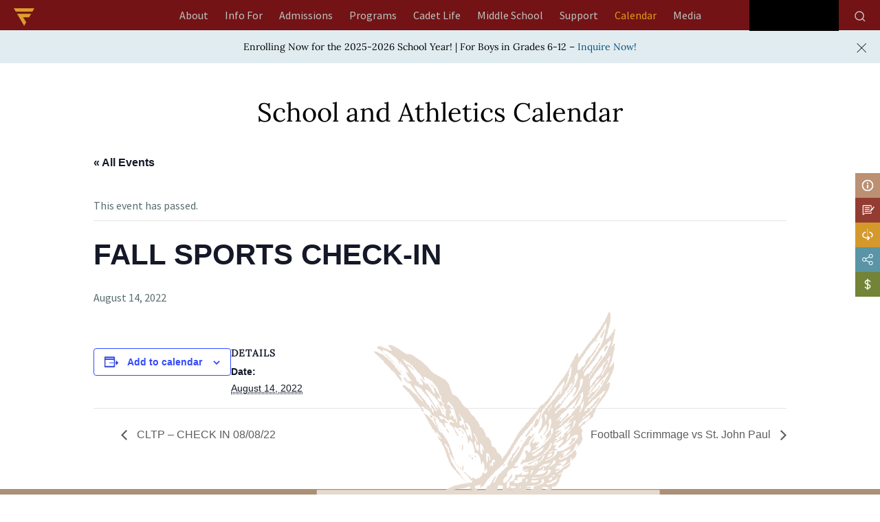

--- FILE ---
content_type: text/html; charset=UTF-8
request_url: https://www.fishburne.org/fr/event/fall-sports-check-in/
body_size: 22005
content:
<!doctype html><html lang="en-US" ><head><script data-no-optimize="1">var litespeed_docref=sessionStorage.getItem("litespeed_docref");litespeed_docref&&(Object.defineProperty(document,"referrer",{get:function(){return litespeed_docref}}),sessionStorage.removeItem("litespeed_docref"));</script> <meta charset="UTF-8" /><meta name="viewport" content="width=device-width, initial-scale=1" /> <script type="litespeed/javascript" data-src="https://kit.fontawesome.com/c905cabfc2.js" crossorigin="anonymous"></script> <script type="litespeed/javascript" data-src="//ajax.googleapis.com/ajax/libs/jquery/1.11.0/jquery.min.js"></script>  <script type="litespeed/javascript" data-src="https://www.googletagmanager.com/gtag/js?id=AW-949449508"></script> <script type="litespeed/javascript">window.dataLayer=window.dataLayer||[];function gtag(){dataLayer.push(arguments)}
gtag('js',new Date());gtag('config','AW-949449508');gtag('config','G-112WCMXR04')</script> <script type="litespeed/javascript">(function(i,s,o,g,r,a,m){i.GoogleAnalyticsObject=r;i[r]=i[r]||function(){(i[r].q=i[r].q||[]).push(arguments)},i[r].l=1*new Date();a=s.createElement(o),m=s.getElementsByTagName(o)[0];a.async=1;a.src=g;m.parentNode.insertBefore(a,m)})(window,document,'script','https://www.google-analytics.com/analytics.js','ga');ga('create','UA-60113067-1','auto');ga('send','pageview')</script> <meta name='robots' content='index, follow, max-image-preview:large, max-snippet:-1, max-video-preview:-1' /> <script type="litespeed/javascript">window.koko_analytics={"url":"https:\/\/www.fishburne.org\/wp-admin\/admin-ajax.php?action=koko_analytics_collect","site_url":"https:\/\/www.fishburne.org","post_id":5243,"path":"\/event\/fall-sports-check-in\/","method":"cookie","use_cookie":!0}</script> <script type="litespeed/javascript">window._wca=window._wca||[]</script> <title>FALL SPORTS CHECK-IN - Fishburne</title><meta name="description" content="FALL SPORTS CHECK-IN" /><link rel="canonical" href="https://www.fishburne.org/event/fall-sports-check-in/" /><meta property="og:locale" content="en_US" /><meta property="og:type" content="article" /><meta property="og:title" content="FALL SPORTS CHECK-IN - Fishburne" /><meta property="og:description" content="FALL SPORTS CHECK-IN" /><meta property="og:url" content="https://www.fishburne.org/fr/event/fall-sports-check-in/" /><meta property="og:site_name" content="Fishburne" /><meta property="article:modified_time" content="2022-03-10T20:12:41+00:00" /><meta name="twitter:card" content="summary_large_image" /> <script type="application/ld+json" class="yoast-schema-graph">{"@context":"https://schema.org","@graph":[{"@type":"WebPage","@id":"https://www.fishburne.org/event/fall-sports-check-in/","url":"https://www.fishburne.org/event/fall-sports-check-in/","name":"FALL SPORTS CHECK-IN - Fishburne","isPartOf":{"@id":"https://www.fishburne.org/#website"},"datePublished":"2022-03-09T17:05:57+00:00","dateModified":"2022-03-10T20:12:41+00:00","description":"FALL SPORTS CHECK-IN","breadcrumb":{"@id":"https://www.fishburne.org/event/fall-sports-check-in/#breadcrumb"},"inLanguage":"en-US","potentialAction":[{"@type":"ReadAction","target":["https://www.fishburne.org/event/fall-sports-check-in/"]}]},{"@type":"BreadcrumbList","@id":"https://www.fishburne.org/event/fall-sports-check-in/#breadcrumb","itemListElement":[{"@type":"ListItem","position":1,"name":"Home","item":"https://www.fishburne.org/"},{"@type":"ListItem","position":2,"name":"Events","item":"https://www.fishburne.org/calendar/"},{"@type":"ListItem","position":3,"name":"FALL SPORTS CHECK-IN"}]},{"@type":"WebSite","@id":"https://www.fishburne.org/#website","url":"https://www.fishburne.org/","name":"Fishburne","description":"Fishburne Staging Website","publisher":{"@id":"https://www.fishburne.org/#organization"},"potentialAction":[{"@type":"SearchAction","target":{"@type":"EntryPoint","urlTemplate":"https://www.fishburne.org/?s={search_term_string}"},"query-input":{"@type":"PropertyValueSpecification","valueRequired":true,"valueName":"search_term_string"}}],"inLanguage":"en-US"},{"@type":"Organization","@id":"https://www.fishburne.org/#organization","name":"Fishburne","url":"https://www.fishburne.org/","logo":{"@type":"ImageObject","inLanguage":"en-US","@id":"https://www.fishburne.org/#/schema/logo/image/","url":"https://i0.wp.com/www.fishburne.org/wp-content/uploads/2021/09/logo_main.png?fit=534%2C127&ssl=1","contentUrl":"https://i0.wp.com/www.fishburne.org/wp-content/uploads/2021/09/logo_main.png?fit=534%2C127&ssl=1","width":534,"height":127,"caption":"Fishburne"},"image":{"@id":"https://www.fishburne.org/#/schema/logo/image/"}},{"@type":"Event","name":"FALL SPORTS CHECK-IN","description":"","url":"https://www.fishburne.org/event/fall-sports-check-in/","eventAttendanceMode":"https://schema.org/OfflineEventAttendanceMode","eventStatus":"https://schema.org/EventScheduled","startDate":"2022-08-14T00:00:00-04:00","endDate":"2022-08-14T23:59:59-04:00","@id":"https://www.fishburne.org/event/fall-sports-check-in/#event","mainEntityOfPage":{"@id":"https://www.fishburne.org/event/fall-sports-check-in/"}}]}</script> <link rel='dns-prefetch' href='//cdn.jsdelivr.net' /><link rel='dns-prefetch' href='//stats.wp.com' /><link rel='preconnect' href='//c0.wp.com' /><link rel='preconnect' href='//i0.wp.com' /><link rel="alternate" type="application/rss+xml" title="Fishburne &raquo; Feed" href="https://www.fishburne.org/feed/" /><link rel="alternate" type="application/rss+xml" title="Fishburne &raquo; Comments Feed" href="https://www.fishburne.org/comments/feed/" /><link rel="alternate" type="text/calendar" title="Fishburne &raquo; iCal Feed" href="https://www.fishburne.org/calendar/?ical=1" /><link rel="alternate" title="oEmbed (JSON)" type="application/json+oembed" href="https://www.fishburne.org/wp-json/oembed/1.0/embed?url=https%3A%2F%2Fwww.fishburne.org%2Fevent%2Ffall-sports-check-in%2F" /><link rel="alternate" title="oEmbed (XML)" type="text/xml+oembed" href="https://www.fishburne.org/wp-json/oembed/1.0/embed?url=https%3A%2F%2Fwww.fishburne.org%2Fevent%2Ffall-sports-check-in%2F&#038;format=xml" /><link data-optimized="2" rel="stylesheet" href="https://www.fishburne.org/wp-content/litespeed/css/5b381bf22a16650a1995ca3e9859def5.css?ver=e8022" /> <script type="litespeed/javascript" data-src="https://c0.wp.com/c/6.9/wp-includes/js/jquery/jquery.min.js" id="jquery-core-js"></script> <script type="litespeed/javascript" data-src="https://c0.wp.com/c/6.9/wp-includes/js/jquery/jquery-migrate.min.js" id="jquery-migrate-js"></script> <script src="https://c0.wp.com/p/woocommerce/10.4.3/assets/js/jquery-blockui/jquery.blockUI.min.js" id="wc-jquery-blockui-js" defer data-wp-strategy="defer"></script> <script src="https://c0.wp.com/p/woocommerce/10.4.3/assets/js/js-cookie/js.cookie.min.js" id="wc-js-cookie-js" defer data-wp-strategy="defer"></script> <script id="woocommerce-js-extra" type="litespeed/javascript">var woocommerce_params={"ajax_url":"/wp-admin/admin-ajax.php","wc_ajax_url":"/?wc-ajax=%%endpoint%%","i18n_password_show":"Show password","i18n_password_hide":"Hide password"}</script> <script src="https://c0.wp.com/p/woocommerce/10.4.3/assets/js/frontend/woocommerce.min.js" id="woocommerce-js" defer data-wp-strategy="defer"></script> <script id="WCPAY_ASSETS-js-extra" type="litespeed/javascript">var wcpayAssets={"url":"https://www.fishburne.org/wp-content/plugins/woocommerce-payments/dist/"}</script> <script src="https://stats.wp.com/s-202603.js" id="woocommerce-analytics-js" defer data-wp-strategy="defer"></script> <link rel="https://api.w.org/" href="https://www.fishburne.org/wp-json/" /><link rel="alternate" title="JSON" type="application/json" href="https://www.fishburne.org/wp-json/wp/v2/tribe_events/5243" /><link rel="EditURI" type="application/rsd+xml" title="RSD" href="https://www.fishburne.org/xmlrpc.php?rsd" /> <script type="litespeed/javascript">var ms_grabbing_curosr='https://www.fishburne.org/wp-content/plugins/masterslider/public/assets/css/common/grabbing.cur',ms_grab_curosr='https://www.fishburne.org/wp-content/plugins/masterslider/public/assets/css/common/grab.cur'</script> <meta name="generator" content="MasterSlider 3.7.8 - Responsive Touch Image Slider" /><meta name="et-api-version" content="v1"><meta name="et-api-origin" content="https://www.fishburne.org"><link rel="https://theeventscalendar.com/" href="https://www.fishburne.org/wp-json/tribe/tickets/v1/" /><meta name="tec-api-version" content="v1"><meta name="tec-api-origin" content="https://www.fishburne.org"><link rel="alternate" href="https://www.fishburne.org/wp-json/tribe/events/v1/events/5243" />	<noscript><style>.woocommerce-product-gallery{ opacity: 1 !important; }</style></noscript><link rel="icon" href="https://i0.wp.com/www.fishburne.org/wp-content/uploads/2021/09/logo_icon.png?fit=32%2C28&#038;ssl=1" sizes="32x32" /><link rel="icon" href="https://i0.wp.com/www.fishburne.org/wp-content/uploads/2021/09/logo_icon.png?fit=123%2C108&#038;ssl=1" sizes="192x192" /><link rel="apple-touch-icon" href="https://i0.wp.com/www.fishburne.org/wp-content/uploads/2021/09/logo_icon.png?fit=123%2C108&#038;ssl=1" /><meta name="msapplication-TileImage" content="https://i0.wp.com/www.fishburne.org/wp-content/uploads/2021/09/logo_icon.png?fit=123%2C108&#038;ssl=1" /></head><body data-rsssl=1 class="wp-singular tribe_events-template-default single single-tribe_events postid-5243 custom-background wp-custom-logo wp-embed-responsive wp-theme-fishburnem theme-fishburnem _masterslider _msp_version_3.7.8 woocommerce-no-js tribe-events-page-template tribe-no-js tec-no-tickets-on-recurring tec-no-rsvp-on-recurring tribe-filter-live is-light-theme has-background-white no-js singular has-main-navigation no-widgets events-single tribe-events-style-full tribe-events-style-theme tribe-theme-fishburnem"><div id="page" class="site ">
<a class="skip-link screen-reader-text" href="#content" aria-label="header logo">Skip to content</a><div class="site-header-outer"><div class="site-width"><header id="masthead" class="site-header has-logo has-title-and-tagline has-menu" role="banner"><div class="clearfix">
<a href="/" class="logo-icon"><img data-lazyloaded="1" src="[data-uri]" width="60" height="52" data-src="https://www.fishburne.org/wp-content/uploads/2022/01/fms_icon_logo_60x52.png" alt=""></a><nav id="site-navigation" class="primary-navigation" role="navigation" aria-label="Primary menu"><div class="menu-button-container">
<button id="primary-mobile-menu" class="button" aria-controls="primary-menu-list" aria-expanded="false">
<span class="dropdown-icon open">Menu					<svg class="svg-icon" width="24" height="24" aria-hidden="true" role="img" focusable="false" viewBox="0 0 24 24" fill="none" xmlns="http://www.w3.org/2000/svg"><path fill-rule="evenodd" clip-rule="evenodd" d="M4.5 6H19.5V7.5H4.5V6ZM4.5 12H19.5V13.5H4.5V12ZM19.5 18H4.5V19.5H19.5V18Z" fill="currentColor"/></svg>				</span>
<span class="dropdown-icon close">Close					<svg class="svg-icon" width="24" height="24" aria-hidden="true" role="img" focusable="false" viewBox="0 0 24 24" fill="none" xmlns="http://www.w3.org/2000/svg"><path fill-rule="evenodd" clip-rule="evenodd" d="M12 10.9394L5.53033 4.46973L4.46967 5.53039L10.9393 12.0001L4.46967 18.4697L5.53033 19.5304L12 13.0607L18.4697 19.5304L19.5303 18.4697L13.0607 12.0001L19.5303 5.53039L18.4697 4.46973L12 10.9394Z" fill="currentColor"/></svg>				</span>
</button></div><div class="primary-menu-container"><ul id="primary-menu-list" class="menu-wrapper"><li id="menu-item-36545" class="ab-l-1 level-1 menu-item menu-item-type-custom menu-item-object-custom menu-item-has-children menu-item-36545"><a href="https://www.fishburne.org/about/why-military-school/" data-ps2id-api="true">About</a><button class="sub-menu-toggle" aria-expanded="false" onClick="twentytwentyoneExpandSubMenu(this)"><span class="icon-plus"><svg class="svg-icon" width="18" height="18" aria-hidden="true" role="img" focusable="false" viewBox="0 0 24 24" fill="none" xmlns="http://www.w3.org/2000/svg"><path fill-rule="evenodd" clip-rule="evenodd" d="M18 11.2h-5.2V6h-1.6v5.2H6v1.6h5.2V18h1.6v-5.2H18z" fill="currentColor"/></svg></span><span class="icon-minus"><svg class="svg-icon" width="18" height="18" aria-hidden="true" role="img" focusable="false" viewBox="0 0 24 24" fill="none" xmlns="http://www.w3.org/2000/svg"><path fill-rule="evenodd" clip-rule="evenodd" d="M6 11h12v2H6z" fill="currentColor"/></svg></span><span class="screen-reader-text">Open menu</span></button><ul class="sub-menu"><li id="menu-item-540" class="level-2 menu-item menu-item-type-post_type menu-item-object-page menu-item-540"><a href="https://www.fishburne.org/about/why-military-school/" data-ps2id-api="true">Why Military School</a></li><li id="menu-item-544" class="level-2 menu-item menu-item-type-post_type menu-item-object-page menu-item-544"><a href="https://www.fishburne.org/about/history/" data-ps2id-api="true">History</a></li><li id="menu-item-545" class="level-2 menu-item menu-item-type-post_type menu-item-object-page menu-item-545"><a href="https://www.fishburne.org/about/accreditations/" data-ps2id-api="true">Accreditations</a></li><li id="menu-item-547" class="level-2 menu-item menu-item-type-post_type menu-item-object-page menu-item-547"><a href="https://www.fishburne.org/about/board-of-trustees/" data-ps2id-api="true">Board of Trustees</a></li><li id="menu-item-548" class="level-2 menu-item menu-item-type-post_type menu-item-object-page menu-item-has-children menu-item-548"><a href="https://www.fishburne.org/about/faculty-staff/" data-ps2id-api="true">Faculty \ Staff</a><ul class="sub-menu"><li id="menu-item-2322" class="level-3 menu-item menu-item-type-custom menu-item-object-custom menu-item-2322"><a href="/about/faculty-staff/#AcademicCadre" data-ps2id-api="true">ACADEMIC CADRE</a></li><li id="menu-item-2323" class="level-3 menu-item menu-item-type-custom menu-item-object-custom menu-item-2323"><a href="/about/faculty-staff/#BarracksLifeCoaches" data-ps2id-api="true">Barracks Life Coaches</a></li><li id="menu-item-2324" class="level-3 menu-item menu-item-type-custom menu-item-object-custom menu-item-2324"><a href="/about/faculty-staff/#CadetCareStaff" data-ps2id-api="true">CADET CARE STAFF</a></li><li id="menu-item-2325" class="level-3 menu-item menu-item-type-custom menu-item-object-custom menu-item-2325"><a href="/about/faculty-staff/#CommunitySupportStaff" data-ps2id-api="true">COMMUNITY SUPPORT STAFF</a></li></ul></li></ul></li><li id="menu-item-36540" class="if-l-1 level-1 menu-item menu-item-type-custom menu-item-object-custom menu-item-has-children menu-item-36540"><a href="/info-for/for-boys/" data-ps2id-api="true">Info For</a><button class="sub-menu-toggle" aria-expanded="false" onClick="twentytwentyoneExpandSubMenu(this)"><span class="icon-plus"><svg class="svg-icon" width="18" height="18" aria-hidden="true" role="img" focusable="false" viewBox="0 0 24 24" fill="none" xmlns="http://www.w3.org/2000/svg"><path fill-rule="evenodd" clip-rule="evenodd" d="M18 11.2h-5.2V6h-1.6v5.2H6v1.6h5.2V18h1.6v-5.2H18z" fill="currentColor"/></svg></span><span class="icon-minus"><svg class="svg-icon" width="18" height="18" aria-hidden="true" role="img" focusable="false" viewBox="0 0 24 24" fill="none" xmlns="http://www.w3.org/2000/svg"><path fill-rule="evenodd" clip-rule="evenodd" d="M6 11h12v2H6z" fill="currentColor"/></svg></span><span class="screen-reader-text">Open menu</span></button><ul class="sub-menu"><li id="menu-item-83" class="level-2 l2home menu-item menu-item-type-post_type menu-item-object-page menu-item-has-children menu-item-83"><a href="https://www.fishburne.org/info-for/for-boys/" data-ps2id-api="true">For Boys</a><ul class="sub-menu"><li id="menu-item-3220" class="level-3 menu-item menu-item-type-custom menu-item-object-custom menu-item-3220"><a href="https://www.fishburne.org/info-for/for-boys/why-military-school/" data-ps2id-api="true">Why Military School</a></li><li id="menu-item-2485" class="level-3 menu-item menu-item-type-custom menu-item-object-custom menu-item-2485"><a href="https://www.fishburne.org/info-for/for-boys/#Secrets" data-ps2id-api="true">Secrets</a></li><li id="menu-item-2486" class="level-3 menu-item menu-item-type-custom menu-item-object-custom menu-item-2486"><a href="https://www.fishburne.org/info-for/for-boys/#TypicalDay" data-ps2id-api="true">Typical Day</a></li><li id="menu-item-556" class="level-3 menu-item menu-item-type-post_type menu-item-object-page menu-item-556"><a href="https://www.fishburne.org/info-for/for-boys/ive-got-questions/" data-ps2id-api="true">Questions?</a></li><li id="menu-item-2487" class="level-3 menu-item menu-item-type-custom menu-item-object-custom menu-item-2487"><a href="https://www.fishburne.org/info-for/for-boys/rookstatus/" data-ps2id-api="true">#NOBODYTOLDMEABOUTROOKSTATUS</a></li></ul></li><li id="menu-item-85" class="level-2 l2home menu-item menu-item-type-post_type menu-item-object-page menu-item-has-children menu-item-85"><a href="https://www.fishburne.org/info-for/for-moms-dads/" data-ps2id-api="true">For Moms &#038; Dads</a><ul class="sub-menu"><li id="menu-item-2484" class="level-3 menu-item menu-item-type-custom menu-item-object-custom menu-item-2484"><a href="https://www.fishburne.org/info-for/for-moms-dads/why-military-school/" data-ps2id-api="true">Why Military School</a></li><li id="menu-item-3366" class="level-3 menu-item menu-item-type-custom menu-item-object-custom menu-item-3366"><a href="https://www.fishburne.org/info-for/for-moms-dads/#OurPromise" data-ps2id-api="true">Our Promise</a></li><li id="menu-item-3373" class="level-3 menu-item menu-item-type-post_type menu-item-object-page menu-item-3373"><a href="https://www.fishburne.org/info-for/for-moms-dads/heard/" data-ps2id-api="true">Heard</a></li><li id="menu-item-3398" class="level-3 menu-item menu-item-type-custom menu-item-object-custom menu-item-3398"><a href="https://www.fishburne.org/info-for/for-moms-dads/boarding-options/" data-ps2id-api="true">Boarding Options</a></li><li id="menu-item-3369" class="level-3 menu-item menu-item-type-custom menu-item-object-custom menu-item-3369"><a href="https://www.fishburne.org/info-for/for-moms-dads/resources/" data-ps2id-api="true">RESOURCES</a></li><li id="menu-item-557" class="level-3 menu-item menu-item-type-post_type menu-item-object-page menu-item-557"><a href="https://www.fishburne.org/info-for/for-moms-dads/questions/" data-ps2id-api="true">QUESTIONS?</a></li><li id="menu-item-14163" class="menu-item menu-item-type-post_type menu-item-object-page menu-item-14163"><a href="https://www.fishburne.org/admissions/tuition-plans/" data-ps2id-api="true">Tuition</a></li></ul></li><li id="menu-item-84" class="level-2 l2home menu-item menu-item-type-post_type menu-item-object-page menu-item-84"><a href="https://www.fishburne.org/info-for/for-cadets/" data-ps2id-api="true">For Cadets</a></li><li id="menu-item-82" class="level-2 l2home menu-item menu-item-type-post_type menu-item-object-page menu-item-has-children menu-item-82"><a href="https://www.fishburne.org/info-for/for-alumni/" data-ps2id-api="true">For Alumni</a><ul class="sub-menu"><li id="menu-item-4670" class="level-3 menu-item menu-item-type-custom menu-item-object-custom menu-item-4670"><a target="_blank" href="https://www.facebook.com/FMSAlumniAssociation" data-ps2id-api="true">Alumni Association on Facebook</a></li><li id="menu-item-580" class="level-3 menu-item menu-item-type-post_type menu-item-object-page menu-item-580"><a href="https://www.fishburne.org/info-for/for-alumni/alumni-weekend/" data-ps2id-api="true">Alumni Weekend</a></li><li id="menu-item-581" class="level-3 menu-item menu-item-type-post_type menu-item-object-page menu-item-581"><a href="https://www.fishburne.org/info-for/for-alumni/notable-alumni/" data-ps2id-api="true">Notable Alumni</a></li><li id="menu-item-4627" class="level-3 menu-item menu-item-type-custom menu-item-object-custom menu-item-4627"><a href="/info-for/for-alumni/trustees/" data-ps2id-api="true">Trustees</a></li><li id="menu-item-4626" class="level-3 menu-item menu-item-type-custom menu-item-object-custom menu-item-4626"><a href="/support/why-give/" data-ps2id-api="true">Support</a></li></ul></li></ul></li><li id="menu-item-10826" class="menu-item menu-item-type-custom menu-item-object-custom menu-item-has-children menu-item-10826"><a href="/admissions/admissions-process/" data-ps2id-api="true">Admissions</a><button class="sub-menu-toggle" aria-expanded="false" onClick="twentytwentyoneExpandSubMenu(this)"><span class="icon-plus"><svg class="svg-icon" width="18" height="18" aria-hidden="true" role="img" focusable="false" viewBox="0 0 24 24" fill="none" xmlns="http://www.w3.org/2000/svg"><path fill-rule="evenodd" clip-rule="evenodd" d="M18 11.2h-5.2V6h-1.6v5.2H6v1.6h5.2V18h1.6v-5.2H18z" fill="currentColor"/></svg></span><span class="icon-minus"><svg class="svg-icon" width="18" height="18" aria-hidden="true" role="img" focusable="false" viewBox="0 0 24 24" fill="none" xmlns="http://www.w3.org/2000/svg"><path fill-rule="evenodd" clip-rule="evenodd" d="M6 11h12v2H6z" fill="currentColor"/></svg></span><span class="screen-reader-text">Open menu</span></button><ul class="sub-menu"><li id="menu-item-597" class="level-2 menu-item menu-item-type-post_type menu-item-object-page menu-item-597"><a href="https://www.fishburne.org/admissions/tuition-plans/" data-ps2id-api="true">Tuition &#038; Plans</a></li><li id="menu-item-3221" class="level-2 menu-item menu-item-type-custom menu-item-object-custom menu-item-3221"><a href="https://www.fishburne.org/admissions/why-military-school/" data-ps2id-api="true">Why Military School</a></li><li id="menu-item-10172" class="level-2 menu-item menu-item-type-post_type menu-item-object-page menu-item-10172"><a href="https://www.fishburne.org/admissions/admissions-process/" data-ps2id-api="true">Admissions Process</a></li><li id="menu-item-592" class="level-2 menu-item menu-item-type-post_type menu-item-object-page menu-item-592"><a href="https://www.fishburne.org/admissions/international/" data-ps2id-api="true">International</a></li><li id="menu-item-2742" class="level-2 thirdlminsert menu-item menu-item-type-post_type menu-item-object-page menu-item-has-children menu-item-2742"><a href="https://www.fishburne.org/admissions/financial-assistance/" data-ps2id-api="true">Financial Assistance</a><ul class="sub-menu"><li id="menu-item-4679" class="level-3 menu-item menu-item-type-custom menu-item-object-custom menu-item-4679"><a href="https://www.fishburne.org/admissions/financial-assistance/#FinancialAid" data-ps2id-api="true">FINANCIAL AID</a></li><li id="menu-item-4681" class="level-3 menu-item menu-item-type-custom menu-item-object-custom menu-item-4681"><a href="https://www.fishburne.org/admissions/financial-assistance/#Scholarships" data-ps2id-api="true">SCHOLARSHIPS</a></li><li id="menu-item-4682" class="level-3 menu-item menu-item-type-custom menu-item-object-custom menu-item-4682"><a href="https://www.fishburne.org/admissions/financial-assistance/#TuitionReductions" data-ps2id-api="true">TUITION REDUCTIONS</a></li><li id="menu-item-4683" class="level-3 menu-item menu-item-type-custom menu-item-object-custom menu-item-4683"><a href="https://www.fishburne.org/admissions/financial-assistance/#K12EducationLoans" data-ps2id-api="true">K-12 EDUCATION LOANS</a></li></ul></li><li id="menu-item-596" class="level-2 menu-item menu-item-type-post_type menu-item-object-page menu-item-596"><a href="https://www.fishburne.org/admissions/plan-a-visit/" data-ps2id-api="true">Plan a Visit</a></li><li id="menu-item-2365" class="level-2 menu-item menu-item-type-custom menu-item-object-custom menu-item-2365"><a href="https://www.fishburne.org/admissions/admissions-process/#apply" data-ps2id-api="true">Apply</a></li></ul></li><li id="menu-item-36546" class="pr-l-1 level-1 menu-item menu-item-type-custom menu-item-object-custom menu-item-has-children menu-item-36546"><a href="https://www.fishburne.org/programs/academics/great-minds/" data-ps2id-api="true">Programs</a><button class="sub-menu-toggle" aria-expanded="false" onClick="twentytwentyoneExpandSubMenu(this)"><span class="icon-plus"><svg class="svg-icon" width="18" height="18" aria-hidden="true" role="img" focusable="false" viewBox="0 0 24 24" fill="none" xmlns="http://www.w3.org/2000/svg"><path fill-rule="evenodd" clip-rule="evenodd" d="M18 11.2h-5.2V6h-1.6v5.2H6v1.6h5.2V18h1.6v-5.2H18z" fill="currentColor"/></svg></span><span class="icon-minus"><svg class="svg-icon" width="18" height="18" aria-hidden="true" role="img" focusable="false" viewBox="0 0 24 24" fill="none" xmlns="http://www.w3.org/2000/svg"><path fill-rule="evenodd" clip-rule="evenodd" d="M6 11h12v2H6z" fill="currentColor"/></svg></span><span class="screen-reader-text">Open menu</span></button><ul class="sub-menu"><li id="menu-item-36542" class="level-2 menu-item menu-item-type-custom menu-item-object-custom menu-item-has-children menu-item-36542"><a href="https://www.fishburne.org/programs/academics/great-minds/" data-ps2id-api="true">Academics</a><ul class="sub-menu"><li id="menu-item-101" class="level-3 menu-item menu-item-type-post_type menu-item-object-page menu-item-101"><a href="https://www.fishburne.org/programs/academics/great-minds/" data-ps2id-api="true">Great Minds</a></li><li id="menu-item-90" class="level-3 menu-item menu-item-type-post_type menu-item-object-page menu-item-has-children menu-item-90"><a href="https://www.fishburne.org/programs/academics/curriculum/" data-ps2id-api="true">Curriculum</a><ul class="sub-menu"><li id="menu-item-91" class="level-4 menu-item menu-item-type-post_type menu-item-object-page menu-item-91"><a href="https://www.fishburne.org/programs/academics/curriculum/english/" data-ps2id-api="true">English</a></li><li id="menu-item-98" class="level-4 menu-item menu-item-type-post_type menu-item-object-page menu-item-98"><a href="https://www.fishburne.org/programs/academics/curriculum/science/" data-ps2id-api="true">Science</a></li><li id="menu-item-93" class="level-4 menu-item menu-item-type-post_type menu-item-object-page menu-item-93"><a href="https://www.fishburne.org/programs/academics/curriculum/history/" data-ps2id-api="true">History</a></li><li id="menu-item-97" class="level-4 menu-item menu-item-type-post_type menu-item-object-page menu-item-97"><a href="https://www.fishburne.org/programs/academics/curriculum/mathematics/" data-ps2id-api="true">Mathematics</a></li><li id="menu-item-99" class="level-4 menu-item menu-item-type-post_type menu-item-object-page menu-item-99"><a href="https://www.fishburne.org/programs/academics/curriculum/technology/" data-ps2id-api="true">Technology</a></li><li id="menu-item-95" class="level-4 menu-item menu-item-type-post_type menu-item-object-page menu-item-95"><a href="https://www.fishburne.org/programs/academics/curriculum/languages/" data-ps2id-api="true">Languages</a></li><li id="menu-item-94" class="level-4 menu-item menu-item-type-post_type menu-item-object-page menu-item-94"><a href="https://www.fishburne.org/programs/academics/curriculum/jrotc-leadership/" data-ps2id-api="true">JROTC Leadership</a></li><li id="menu-item-96" class="level-4 menu-item menu-item-type-post_type menu-item-object-page menu-item-96"><a href="https://www.fishburne.org/programs/academics/curriculum/dual-enrollment/" data-ps2id-api="true">Dual Enrollment</a></li></ul></li><li id="menu-item-103" class="level-3 menu-item menu-item-type-post_type menu-item-object-page menu-item-103"><a href="https://www.fishburne.org/programs/academics/requirements/" data-ps2id-api="true">Requirements</a></li><li id="menu-item-102" class="level-3 menu-item menu-item-type-post_type menu-item-object-page menu-item-102"><a href="https://www.fishburne.org/programs/academics/guidance/" data-ps2id-api="true">Guidance</a></li><li id="menu-item-89" class="level-3 menu-item menu-item-type-post_type menu-item-object-page menu-item-89"><a href="https://www.fishburne.org/programs/academics/advisor-mentor/" data-ps2id-api="true">Advisor \ Mentor Programs</a></li><li id="menu-item-3257" class="level-3 menu-item menu-item-type-custom menu-item-object-custom menu-item-3257"><a href="https://www.fishburne.org/programs/academics/faculty/" data-ps2id-api="true">Faculty</a></li></ul></li><li id="menu-item-104" class="level-2 menu-item menu-item-type-post_type menu-item-object-page menu-item-has-children menu-item-104"><a href="https://www.fishburne.org/programs/athletics/" data-ps2id-api="true">Athletics</a><ul class="sub-menu"><li id="menu-item-3254" class="level-3 falll3 menu-item menu-item-type-custom menu-item-object-custom menu-item-has-children menu-item-3254"><a href="https://www.fishburne.org/programs/athletics/#Fall" data-ps2id-api="true">Fall</a><ul class="sub-menu"><li id="menu-item-600" class="level-4 menu-item menu-item-type-post_type menu-item-object-page menu-item-600"><a href="https://www.fishburne.org/programs/athletics/fall/cross-country/" data-ps2id-api="true">Cross Country</a></li><li id="menu-item-601" class="level-4 menu-item menu-item-type-post_type menu-item-object-page menu-item-601"><a href="https://www.fishburne.org/programs/athletics/fall/football/" data-ps2id-api="true">Football</a></li><li id="menu-item-602" class="level-4 menu-item menu-item-type-post_type menu-item-object-page menu-item-602"><a href="https://www.fishburne.org/programs/athletics/fall/soccer/" data-ps2id-api="true">Soccer</a></li></ul></li><li id="menu-item-3255" class="level-3 winterl3 menu-item menu-item-type-custom menu-item-object-custom menu-item-has-children menu-item-3255"><a href="https://www.fishburne.org/programs/athletics/#Winter" data-ps2id-api="true">Winter</a><ul class="sub-menu"><li id="menu-item-605" class="level-4 menu-item menu-item-type-post_type menu-item-object-page menu-item-605"><a href="https://www.fishburne.org/programs/athletics/winter/swimming/" data-ps2id-api="true">Swimming</a></li><li id="menu-item-606" class="level-4 menu-item menu-item-type-post_type menu-item-object-page menu-item-606"><a href="https://www.fishburne.org/programs/athletics/winter/basketball/" data-ps2id-api="true">Basketball</a></li><li id="menu-item-607" class="level-4 menu-item menu-item-type-post_type menu-item-object-page menu-item-607"><a href="https://www.fishburne.org/programs/athletics/winter/jv-basketball/" data-ps2id-api="true">JV Basketball</a></li><li id="menu-item-609" class="level-4 menu-item menu-item-type-post_type menu-item-object-page menu-item-609"><a href="https://www.fishburne.org/programs/athletics/winter/rifle-team/" data-ps2id-api="true">Rifle Team</a></li><li id="menu-item-608" class="level-4 menu-item menu-item-type-post_type menu-item-object-page menu-item-608"><a href="https://www.fishburne.org/programs/athletics/winter/wrestling/" data-ps2id-api="true">Wrestling</a></li></ul></li><li id="menu-item-3256" class="level-3 springl3 menu-item menu-item-type-custom menu-item-object-custom menu-item-has-children menu-item-3256"><a href="https://www.fishburne.org/programs/athletics/#Spring" data-ps2id-api="true">Spring</a><ul class="sub-menu"><li id="menu-item-611" class="level-4 menu-item menu-item-type-post_type menu-item-object-page menu-item-611"><a href="https://www.fishburne.org/programs/athletics/spring/baseball/" data-ps2id-api="true">Baseball</a></li><li id="menu-item-612" class="level-4 menu-item menu-item-type-post_type menu-item-object-page menu-item-612"><a href="https://www.fishburne.org/programs/athletics/spring/golf/" data-ps2id-api="true">Golf</a></li><li id="menu-item-613" class="level-4 menu-item menu-item-type-post_type menu-item-object-page menu-item-613"><a href="https://www.fishburne.org/programs/athletics/spring/lacrosse/" data-ps2id-api="true">Lacrosse</a></li><li id="menu-item-614" class="level-4 menu-item menu-item-type-post_type menu-item-object-page menu-item-614"><a href="https://www.fishburne.org/programs/athletics/spring/track-field/" data-ps2id-api="true">Track &#038; Field</a></li></ul></li><li id="menu-item-594" class="level-3 menu-item menu-item-type-post_type menu-item-object-page menu-item-594"><a href="https://www.fishburne.org/programs/athletics/calendar/" data-ps2id-api="true">Calendar</a></li></ul></li><li id="menu-item-106" class="level-2 menu-item menu-item-type-post_type menu-item-object-page menu-item-has-children menu-item-106"><a href="https://www.fishburne.org/programs/us-army-jrotc/" data-ps2id-api="true">US Army JROTC</a><ul class="sub-menu"><li id="menu-item-2965" class="level-3 menu-item menu-item-type-custom menu-item-object-custom menu-item-2965"><a href="https://www.fishburne.org/programs/us-army-jrotc/leadership-education/" data-ps2id-api="true">Leadership Education</a></li><li id="menu-item-2966" class="level-3 menu-item menu-item-type-custom menu-item-object-custom menu-item-2966"><a href="https://www.fishburne.org/programs/us-army-jrotc/#RaiderTeam" data-ps2id-api="true">Raider Team</a></li><li id="menu-item-2967" class="level-3 menu-item menu-item-type-custom menu-item-object-custom menu-item-2967"><a href="https://www.fishburne.org/programs/us-army-jrotc/#DrillCeremonyTeams" data-ps2id-api="true">Drill &#038; Ceremony Teams</a></li><li id="menu-item-2968" class="level-3 menu-item menu-item-type-custom menu-item-object-custom menu-item-2968"><a href="https://www.fishburne.org/programs/us-army-jrotc/#CyberPatriots" data-ps2id-api="true">CyberPatriots</a></li><li id="menu-item-2969" class="level-3 menu-item menu-item-type-custom menu-item-object-custom menu-item-2969"><a target="_blank" href="https://www.usarmyjrotc.com/army-junior-rotc-program-overview/" data-ps2id-api="true">History of JROTC</a></li></ul></li><li id="menu-item-105" class="level-2 menu-item menu-item-type-post_type menu-item-object-page menu-item-has-children menu-item-105"><a href="https://www.fishburne.org/programs/summer/" data-ps2id-api="true">Summer</a><ul class="sub-menu"><li id="menu-item-4063" class="level-3 menu-item menu-item-type-custom menu-item-object-custom menu-item-4063"><a href="https://www.fishburne.org/programs/summer/#Curriculum" data-ps2id-api="true">Curriculum</a></li><li id="menu-item-4064" class="level-3 menu-item menu-item-type-custom menu-item-object-custom menu-item-4064"><a href="https://www.fishburne.org/programs/summer/#Sports" data-ps2id-api="true">Sports</a></li><li id="menu-item-4065" class="level-3 menu-item menu-item-type-custom menu-item-object-custom menu-item-4065"><a href="https://www.fishburne.org/programs/summer/#Activities" data-ps2id-api="true">Activities</a></li><li id="menu-item-4066" class="level-3 menupopup menu-item menu-item-type-custom menu-item-object-custom menu-item-4066"><a href="#TuitionExpenses" data-ps2id-api="true">Tuition</a></li><li id="menu-item-4067" class="level-3 menupopup menu-item menu-item-type-custom menu-item-object-custom menu-item-4067"><a href="#Schedule" data-ps2id-api="true">Schedule</a></li><li id="menu-item-4068" class="level-3 menu-item menu-item-type-custom menu-item-object-custom menu-item-4068"><a href="https://www.fishburne.org/programs/summer/#Requirements" data-ps2id-api="true">Requirements</a></li><li id="menu-item-4069" class="level-3 menu-item menu-item-type-custom menu-item-object-custom menu-item-4069"><a href="https://www.fishburne.org/programs/summer/#Notes" data-ps2id-api="true">Notes</a></li><li id="menu-item-4070" class="level-3 menu-item menu-item-type-custom menu-item-object-custom menu-item-4070"><a target="_blank" href="https://www.fishburne.org/admissions/admissions-process/" data-ps2id-api="true">Apply</a></li></ul></li></ul></li><li id="menu-item-79" class="ca-l-1 level-1 menu-item menu-item-type-post_type menu-item-object-page menu-item-has-children menu-item-79"><a href="https://www.fishburne.org/cadet-life/" data-ps2id-api="true">Cadet Life</a><button class="sub-menu-toggle" aria-expanded="false" onClick="twentytwentyoneExpandSubMenu(this)"><span class="icon-plus"><svg class="svg-icon" width="18" height="18" aria-hidden="true" role="img" focusable="false" viewBox="0 0 24 24" fill="none" xmlns="http://www.w3.org/2000/svg"><path fill-rule="evenodd" clip-rule="evenodd" d="M18 11.2h-5.2V6h-1.6v5.2H6v1.6h5.2V18h1.6v-5.2H18z" fill="currentColor"/></svg></span><span class="icon-minus"><svg class="svg-icon" width="18" height="18" aria-hidden="true" role="img" focusable="false" viewBox="0 0 24 24" fill="none" xmlns="http://www.w3.org/2000/svg"><path fill-rule="evenodd" clip-rule="evenodd" d="M6 11h12v2H6z" fill="currentColor"/></svg></span><span class="screen-reader-text">Open menu</span></button><ul class="sub-menu"><li id="menu-item-3604" class="level-2 menu-item menu-item-type-post_type menu-item-object-page menu-item-3604"><a href="https://www.fishburne.org/cadet-life/commandant/" data-ps2id-api="true">Commandant</a></li><li id="menu-item-3608" class="level-2 menu-item menu-item-type-post_type menu-item-object-page menu-item-3608"><a href="https://www.fishburne.org/cadet-life/new-cadet/" data-ps2id-api="true">New Cadet</a></li><li id="menu-item-3609" class="level-2 menu-item menu-item-type-custom menu-item-object-custom menu-item-3609"><a href="https://www.fishburne.org/cadet-life/#Clubs" data-ps2id-api="true">Clubs</a></li><li id="menu-item-3610" class="level-2 menu-item menu-item-type-custom menu-item-object-custom menu-item-3610"><a href="https://www.fishburne.org/cadet-life/#Weekends" data-ps2id-api="true">Weekends</a></li><li id="menu-item-652" class="level-2 menu-item menu-item-type-post_type menu-item-object-page menu-item-652"><a href="https://www.fishburne.org/cadet-life/mess-hall/" data-ps2id-api="true">Mess Hall</a></li><li id="menu-item-3614" class="level-2 menu-item menu-item-type-post_type menu-item-object-page menu-item-3614"><a href="https://www.fishburne.org/cadet-life/faith/" data-ps2id-api="true">Faith</a></li><li id="menu-item-6658" class="menu-item menu-item-type-post_type menu-item-object-page menu-item-6658"><a href="https://www.fishburne.org/shop/" data-ps2id-api="true">Cadet Store</a></li></ul></li><li id="menu-item-22356" class="menu-item menu-item-type-post_type menu-item-object-page menu-item-has-children menu-item-22356"><a href="https://www.fishburne.org/middle-school/" data-ps2id-api="true">Middle School</a><button class="sub-menu-toggle" aria-expanded="false" onClick="twentytwentyoneExpandSubMenu(this)"><span class="icon-plus"><svg class="svg-icon" width="18" height="18" aria-hidden="true" role="img" focusable="false" viewBox="0 0 24 24" fill="none" xmlns="http://www.w3.org/2000/svg"><path fill-rule="evenodd" clip-rule="evenodd" d="M18 11.2h-5.2V6h-1.6v5.2H6v1.6h5.2V18h1.6v-5.2H18z" fill="currentColor"/></svg></span><span class="icon-minus"><svg class="svg-icon" width="18" height="18" aria-hidden="true" role="img" focusable="false" viewBox="0 0 24 24" fill="none" xmlns="http://www.w3.org/2000/svg"><path fill-rule="evenodd" clip-rule="evenodd" d="M6 11h12v2H6z" fill="currentColor"/></svg></span><span class="screen-reader-text">Open menu</span></button><ul class="sub-menu"><li id="menu-item-22481" class="level-2 menu-item menu-item-type-post_type menu-item-object-page menu-item-22481"><a href="https://www.fishburne.org/middle-school/" data-ps2id-api="true">About</a></li><li id="menu-item-22357" class="level-2 menu-item menu-item-type-custom menu-item-object-custom menu-item-22357"><a href="/middle-school/#tuition" data-ps2id-api="true">TUITION</a></li><li id="menu-item-22358" class="level-2 menu-item menu-item-type-custom menu-item-object-custom menu-item-22358"><a href="/middle-school/#admissions_process" data-ps2id-api="true">ADMISSIONS PROCESS</a></li><li id="menu-item-22359" class="level-2 menu-item menu-item-type-custom menu-item-object-custom menu-item-22359"><a href="/middle-school/#financial_assistance" data-ps2id-api="true">FINANCIAL ASSISTANCE</a></li><li id="menu-item-22430" class="menu-item menu-item-type-custom menu-item-object-custom menu-item-22430"><a href="/calendar/" data-ps2id-api="true">Calendar</a></li><li id="menu-item-36596" class="menu-item menu-item-type-post_type menu-item-object-page current_page_parent menu-item-36596"><a href="https://www.fishburne.org/media/news/" data-ps2id-api="true">Media</a></li></ul></li><li id="menu-item-36544" class="sup-l-1 level-1 menu-item menu-item-type-custom menu-item-object-custom menu-item-has-children menu-item-36544"><a href="/support/why-give/" data-ps2id-api="true">Support</a><button class="sub-menu-toggle" aria-expanded="false" onClick="twentytwentyoneExpandSubMenu(this)"><span class="icon-plus"><svg class="svg-icon" width="18" height="18" aria-hidden="true" role="img" focusable="false" viewBox="0 0 24 24" fill="none" xmlns="http://www.w3.org/2000/svg"><path fill-rule="evenodd" clip-rule="evenodd" d="M18 11.2h-5.2V6h-1.6v5.2H6v1.6h5.2V18h1.6v-5.2H18z" fill="currentColor"/></svg></span><span class="icon-minus"><svg class="svg-icon" width="18" height="18" aria-hidden="true" role="img" focusable="false" viewBox="0 0 24 24" fill="none" xmlns="http://www.w3.org/2000/svg"><path fill-rule="evenodd" clip-rule="evenodd" d="M6 11h12v2H6z" fill="currentColor"/></svg></span><span class="screen-reader-text">Open menu</span></button><ul class="sub-menu"><li id="menu-item-2003" class="level-2 menu-item menu-item-type-post_type menu-item-object-page menu-item-2003"><a href="https://www.fishburne.org/support/why-give/" data-ps2id-api="true">Why Give</a></li><li id="menu-item-1999" class="level-2 menu-item menu-item-type-post_type menu-item-object-page menu-item-1999"><a href="https://www.fishburne.org/support/annual-giving/" data-ps2id-api="true">Annual Giving</a></li><li id="menu-item-2054" class="level-2 menu-item menu-item-type-post_type menu-item-object-page menu-item-2054"><a href="https://www.fishburne.org/support/planned-giving/" data-ps2id-api="true">Planned Giving</a></li><li id="menu-item-2082" class="level-2 menu-item menu-item-type-post_type menu-item-object-page menu-item-2082"><a href="https://www.fishburne.org/support/how-to-give/" data-ps2id-api="true">How to Give</a></li><li id="menu-item-598" class="level-2 menu-item menu-item-type-post_type menu-item-object-page menu-item-598"><a href="https://www.fishburne.org/support/scholarships/" data-ps2id-api="true">Scholarships</a></li><li id="menu-item-669" class="level-2 menu-item menu-item-type-post_type menu-item-object-page menu-item-669"><a href="https://www.fishburne.org/support/earned-tax-credit/" data-ps2id-api="true">Earned Tax Credit</a></li><li id="menu-item-1882" class="level-2 menu-item menu-item-type-post_type menu-item-object-page menu-item-1882"><a href="https://www.fishburne.org/support/make-a-gift/" data-ps2id-api="true">Make a Gift</a></li></ul></li><li id="menu-item-4685" class="ev-l-1 level-1 menu-item menu-item-type-custom menu-item-object-custom current-menu-item current_page_item menu-item-4685"><a href="https://www.fishburne.org/calendar/" data-ps2id-api="true">Calendar</a></li><li id="menu-item-36541" class="me-l-1 level-1 menu-item menu-item-type-custom menu-item-object-custom menu-item-has-children menu-item-36541"><a href="https://www.fishburne.org/media/news/" data-ps2id-api="true">Media</a><button class="sub-menu-toggle" aria-expanded="false" onClick="twentytwentyoneExpandSubMenu(this)"><span class="icon-plus"><svg class="svg-icon" width="18" height="18" aria-hidden="true" role="img" focusable="false" viewBox="0 0 24 24" fill="none" xmlns="http://www.w3.org/2000/svg"><path fill-rule="evenodd" clip-rule="evenodd" d="M18 11.2h-5.2V6h-1.6v5.2H6v1.6h5.2V18h1.6v-5.2H18z" fill="currentColor"/></svg></span><span class="icon-minus"><svg class="svg-icon" width="18" height="18" aria-hidden="true" role="img" focusable="false" viewBox="0 0 24 24" fill="none" xmlns="http://www.w3.org/2000/svg"><path fill-rule="evenodd" clip-rule="evenodd" d="M6 11h12v2H6z" fill="currentColor"/></svg></span><span class="screen-reader-text">Open menu</span></button><ul class="sub-menu"><li id="menu-item-684" class="level-2 menu-item menu-item-type-post_type menu-item-object-page current_page_parent menu-item-has-children menu-item-684"><a href="https://www.fishburne.org/media/news/" data-ps2id-api="true">News</a><ul class="sub-menu"><li id="menu-item-1091" class="level-3 menu-item menu-item-type-taxonomy menu-item-object-category menu-item-1091"><a href="https://www.fishburne.org/media/news/press/" data-ps2id-api="true">Press</a></li><li id="menu-item-1108" class="level-3 menu-item menu-item-type-taxonomy menu-item-object-category menu-item-1108"><a href="https://www.fishburne.org/media/news/alumni/" data-ps2id-api="true">ALUMNI</a></li><li id="menu-item-1109" class="level-3 menu-item menu-item-type-taxonomy menu-item-object-category menu-item-1109"><a href="https://www.fishburne.org/media/news/athletics/" data-ps2id-api="true">ATHLETICS</a></li><li id="menu-item-1110" class="level-3 menu-item menu-item-type-taxonomy menu-item-object-category menu-item-1110"><a href="https://www.fishburne.org/media/news/cadet-life/" data-ps2id-api="true">CADET LIFE</a></li><li id="menu-item-1112" class="level-3 menu-item menu-item-type-taxonomy menu-item-object-category menu-item-1112"><a href="https://www.fishburne.org/media/news/events/" data-ps2id-api="true">EVENTS</a></li><li id="menu-item-1111" class="level-3 menu-item menu-item-type-taxonomy menu-item-object-category menu-item-1111"><a href="https://www.fishburne.org/media/news/cadet-life-spotlight/" data-ps2id-api="true">CADET LIFE SPOTLIGHT</a></li></ul></li><li id="menu-item-681" class="level-2 menu-item menu-item-type-post_type menu-item-object-page menu-item-681"><a href="https://www.fishburne.org/media/publications/" data-ps2id-api="true">Publications</a></li><li id="menu-item-682" class="level-2 menu-item menu-item-type-post_type menu-item-object-page menu-item-682"><a href="https://www.fishburne.org/media/videos/" data-ps2id-api="true">Videos</a></li><li id="menu-item-568" class="level-2 menu-item menu-item-type-post_type menu-item-object-page menu-item-568"><a href="https://www.fishburne.org/media/resources/" data-ps2id-api="true">Resources</a></li><li id="menu-item-6656" class="menu-item menu-item-type-post_type menu-item-object-page menu-item-6656"><a href="https://www.fishburne.org/shop/" data-ps2id-api="true">Cadet Store</a></li></ul></li></ul></div></nav><div class="lang-search-outer clearfix"><div id="lang-search-inner"></div><div class="header-search">
<span class="search-icon" data-mfp-src="#SearchForm"><i class="fas fa-search"></i></span></div></div></div></header></div></div><div id="SearchForm" class="mfp-hide"><div class="searchpopup-inner"><div class="searchformwrapper"><form role="search"  method="get" class="search-form" action="https://www.fishburne.org/">
<label for="search-form-1">Search&hellip;</label>
<input type="search" id="search-form-1" class="search-field" value="" name="s" />
<input type="submit" class="search-submit" value="Search" /></form><div class="popupquicklinks">
<a class="searchpopup-close" href="#"><i class="lni lni-close"></i></a><div>Quick Links</div><ul><li id="menu-item-4777" class="menu-item menu-item-type-post_type menu-item-object-page menu-item-4777"><a href="https://www.fishburne.org/admissions/plan-a-visit/" data-ps2id-api="true">Plan a Visit</a></li><li id="menu-item-6655" class="menu-item menu-item-type-post_type menu-item-object-page menu-item-6655"><a href="https://www.fishburne.org/shop/" data-ps2id-api="true">Cadet Store</a></li><li id="menu-item-4971" class="menu-item menu-item-type-custom menu-item-object-custom menu-item-4971"><a href="https://www.fishburne.org/info-for/for-moms-dads/resources/" data-ps2id-api="true">Parent Resources \ Blackbaud</a></li><li id="menu-item-4779" class="menu-item menu-item-type-post_type menu-item-object-page menu-item-4779"><a href="https://www.fishburne.org/support/make-a-gift/" data-ps2id-api="true">Make a Gift</a></li><li id="menu-item-4778" class="menu-item menu-item-type-post_type menu-item-object-page menu-item-4778"><a href="https://www.fishburne.org/about/faculty-staff/" data-ps2id-api="true">Faculty \ Staff</a></li><li id="menu-item-4780" class="menu-item menu-item-type-post_type menu-item-object-page menu-item-4780"><a href="https://www.fishburne.org/media/publications/" data-ps2id-api="true">Publications</a></li><li id="menu-item-4781" class="menu-item menu-item-type-post_type menu-item-object-page menu-item-4781"><a href="https://www.fishburne.org/info-for/for-moms-dads/" data-ps2id-api="true">For Moms &#038; Dads</a></li><li id="menu-item-4782" class="menu-item menu-item-type-post_type menu-item-object-page menu-item-4782"><a href="https://www.fishburne.org/media/videos/" data-ps2id-api="true">Videos</a></li><li id="menu-item-4783" class="menu-item menu-item-type-post_type menu-item-object-page menu-item-4783"><a href="https://www.fishburne.org/programs/summer/" data-ps2id-api="true">Summer</a></li><li id="menu-item-5654" class="menu-item menu-item-type-custom menu-item-object-custom menu-item-5654"><a href="https://www.fishburne.org/admissions/international/#FreeInformationPacket" data-ps2id-api="true">Request Info Packet</a></li><li id="menu-item-14164" class="menu-item menu-item-type-post_type menu-item-object-page menu-item-14164"><a href="https://www.fishburne.org/admissions/tuition-plans/" data-ps2id-api="true">Tuition &#038; Plans</a></li></ul></div></div></div></div><div class="second-level-menu"><div class="site-width"><div id="slm-holder" class="slmplaceholder"></div></div></div><div class="third-level-menu"><div class="site-width"><div id="tlm-holder" class="tlmplaceholder"></div></div></div><div class="four-level-menu"><div class="site-width"><div id="flm-holder" class="flmplaceholder"></div></div></div><div class="announcement-bar" id="AnnouncementBar"><div class="site-width"><div class="abar-inner"><p>Enrolling Now for the 2025-2026 School Year! | For Boys in Grades 6-12 &#8211; <a href="https://www.fishburne.org/admissions/admissions-process/">Inquire Now!</a></p>
<span class="abar-close"><i class="lni lni-close"></i></span></div></div></div><div class="site-width sitepagelogo"><div class="site-logo"><a href="https://www.fishburne.org/" class="custom-logo-link" rel="home"><img data-lazyloaded="1" src="[data-uri]" width="534" height="127" data-src="https://i0.wp.com/www.fishburne.org/wp-content/uploads/2021/09/logo_main.png?fit=534%2C127&amp;ssl=1" class="custom-logo" alt="Fishburne" decoding="async" fetchpriority="high" /></a></div></div><div id="content" class="site-content"><div id="primary" class="content-area"><main id="main" class="site-main" role="main"><section id="tribe-events-pg-template" class="tribe-events-pg-template" role="main"><div class="tribe-events-before-html"><h2 style="text-align: center; padding: 0 0 20px 0;">School and Athletics Calendar</h2></div><span class="tribe-events-ajax-loading"><img data-lazyloaded="1" src="[data-uri]" width="64" height="64" class="tribe-events-spinner-medium" data-src="https://www.fishburne.org/wp-content/plugins/the-events-calendar/src/resources/images/tribe-loading.gif" alt="Loading Events" /></span><div id="tribe-events-content" class="tribe-events-single"><p class="tribe-events-back">
<a href="https://www.fishburne.org/calendar/"> &laquo; All Events</a></p><div class="tribe-events-notices"><ul><li>This event has passed.</li></ul></div><h1 class="tribe-events-single-event-title">FALL SPORTS CHECK-IN</h1><div class="tribe-events-schedule tribe-clearfix"><div><span class="tribe-event-date-start">August 14, 2022</span></div></div><div id="tribe-events-header"  data-title="FALL SPORTS CHECK-IN - Fishburne" data-viewtitle="FALL SPORTS CHECK-IN"><nav class="tribe-events-nav-pagination" aria-label="Event Navigation"><ul class="tribe-events-sub-nav"><li class="tribe-events-nav-previous"><a href="https://www.fishburne.org/event/cltp-check-in-08-08-22/"><span>&laquo;</span> CLTP – CHECK IN 08/08/22</a></li><li class="tribe-events-nav-next"><a href="https://www.fishburne.org/event/football-scrimmage-vs-st-john-paul/">Football Scrimmage vs St. John Paul <span>&raquo;</span></a></li></ul></nav></div><div id="post-5243" class="post-5243 tribe_events type-tribe_events status-publish hentry entry"><div class="tribe-events-single-event-description tribe-events-content"></div><div class="tribe-events tribe-common"><div class="tribe-events-c-subscribe-dropdown__container"><div class="tribe-events-c-subscribe-dropdown"><div class="tribe-common-c-btn-border tribe-events-c-subscribe-dropdown__button">
<svg
class="tribe-common-c-svgicon tribe-common-c-svgicon--cal-export tribe-events-c-subscribe-dropdown__export-icon" 	aria-hidden="true"
viewBox="0 0 23 17"
xmlns="http://www.w3.org/2000/svg"
>
<path fill-rule="evenodd" clip-rule="evenodd" d="M.128.896V16.13c0 .211.145.383.323.383h15.354c.179 0 .323-.172.323-.383V.896c0-.212-.144-.383-.323-.383H.451C.273.513.128.684.128.896Zm16 6.742h-.901V4.679H1.009v10.729h14.218v-3.336h.901V7.638ZM1.01 1.614h14.218v2.058H1.009V1.614Z" />
<path d="M20.5 9.846H8.312M18.524 6.953l2.89 2.909-2.855 2.855" stroke-width="1.2" stroke-linecap="round" stroke-linejoin="round"/>
</svg>
<button
class="tribe-events-c-subscribe-dropdown__button-text"
aria-expanded="false"
aria-controls="tribe-events-subscribe-dropdown-content"
aria-label="View links to add events to your calendar"
>
Add to calendar				</button>
<svg
class="tribe-common-c-svgicon tribe-common-c-svgicon--caret-down tribe-events-c-subscribe-dropdown__button-icon" 	aria-hidden="true"
viewBox="0 0 10 7"
xmlns="http://www.w3.org/2000/svg"
>
<path fill-rule="evenodd" clip-rule="evenodd" d="M1.008.609L5 4.6 8.992.61l.958.958L5 6.517.05 1.566l.958-.958z" class="tribe-common-c-svgicon__svg-fill"/>
</svg></div><div id="tribe-events-subscribe-dropdown-content" class="tribe-events-c-subscribe-dropdown__content"><ul class="tribe-events-c-subscribe-dropdown__list"><li class="tribe-events-c-subscribe-dropdown__list-item tribe-events-c-subscribe-dropdown__list-item--gcal">
<a
href="https://www.google.com/calendar/event?action=TEMPLATE&#038;dates=20220814T000000/20220814T235959&#038;text=FALL%20SPORTS%20CHECK-IN&#038;trp=false&#038;ctz=America/New_York&#038;sprop=website:https://www.fishburne.org"
class="tribe-events-c-subscribe-dropdown__list-item-link"
target="_blank"
rel="noopener noreferrer nofollow noindex"
>
Google Calendar	</a></li><li class="tribe-events-c-subscribe-dropdown__list-item tribe-events-c-subscribe-dropdown__list-item--ical">
<a
href="webcal://www.fishburne.org/event/fall-sports-check-in/?ical=1"
class="tribe-events-c-subscribe-dropdown__list-item-link"
target="_blank"
rel="noopener noreferrer nofollow noindex"
>
iCalendar	</a></li><li class="tribe-events-c-subscribe-dropdown__list-item tribe-events-c-subscribe-dropdown__list-item--outlook-365">
<a
href="https://outlook.office.com/owa/?path=/calendar/action/compose&#038;rrv=addevent&#038;startdt=2022-08-14T00%3A00%3A00-04%3A00&#038;enddt=2022-08-14T00%3A00%3A00&#038;location&#038;subject=FALL%20SPORTS%20CHECK-IN&#038;body"
class="tribe-events-c-subscribe-dropdown__list-item-link"
target="_blank"
rel="noopener noreferrer nofollow noindex"
>
Outlook 365	</a></li><li class="tribe-events-c-subscribe-dropdown__list-item tribe-events-c-subscribe-dropdown__list-item--outlook-live">
<a
href="https://outlook.live.com/owa/?path=/calendar/action/compose&#038;rrv=addevent&#038;startdt=2022-08-14T00%3A00%3A00-04%3A00&#038;enddt=2022-08-14T00%3A00%3A00&#038;location&#038;subject=FALL%20SPORTS%20CHECK-IN&#038;body"
class="tribe-events-c-subscribe-dropdown__list-item-link"
target="_blank"
rel="noopener noreferrer nofollow noindex"
>
Outlook Live	</a></li></ul></div></div></div></div><div class="tribe-events-single-section tribe-events-event-meta primary tribe-clearfix"><div class="tribe-events-meta-group tribe-events-meta-group-details"><h2 class="tribe-events-single-section-title"> Details</h2><ul class="tribe-events-meta-list"><li class="tribe-events-meta-item">
<span class="tribe-events-start-date-label tribe-events-meta-label">Date:</span>
<span class="tribe-events-meta-value">
<abbr class="tribe-events-abbr tribe-events-start-date published dtstart" title="2022-08-14"> August 14, 2022 </abbr>
</span></li></ul></div></div></div><div id="tribe-events-footer"><nav class="tribe-events-nav-pagination" aria-label="Event Navigation"><ul class="tribe-events-sub-nav"><li class="tribe-events-nav-previous"><a href="https://www.fishburne.org/event/cltp-check-in-08-08-22/"><span>&laquo;</span> CLTP – CHECK IN 08/08/22</a></li><li class="tribe-events-nav-next"><a href="https://www.fishburne.org/event/football-scrimmage-vs-st-john-paul/">Football Scrimmage vs St. John Paul <span>&raquo;</span></a></li></ul></nav></div></div><div class="tribe-events-after-html"></div></section></main></div></div><div id="TuitionExpenses" class="mfp-hide white-popup-block"><div class="mfp-table-data page-content-secondary profile-detail-wrapper h2-32">
<a class="popup-modal-dismiss" href="#">Dismiss</a><div class="clearfix popupmaxwdata"><h2 style="text-align: center;">Summer Session Tuition</h2><div class="customtable-wrapper"><table class="orange-bdr-table-no-left-right-bdr" border="0" cellspacing="0" cellpadding="0"><tbody><tr><td>New Students (ROOKS)</td><td class="text-center">$ 4000</td></tr><tr><td>Returning Students (Old Men)</td><td class="text-center">$ 3500</td></tr></tbody></table></div></div></div></div><div id="Schedule" class="mfp-hide white-popup-block"><div class="mfp-table-data page-content-secondary profile-detail-wrapper h2-32">
<a class="popup-modal-dismiss" href="#">Dismiss</a><div class="clearfix"><h2 style="text-align: center;">Sample Summer Program Schedule</h2><div class="customtable-wrapper margin-btm-45 sss-table"><table class="tuitiontable" border="0" cellspacing="0" cellpadding="0"><tbody><tr><th class="text-center" colspan="2">Monday, Tuesday, Thursday, Friday</th><th class="text-center" colspan="2">Wednesday Only</th></tr><tr><td class="text-right">0610</td><td>First Call \ Make Bed</td><td class="text-right">0610</td><td>First Call \ Make Bed</td></tr><tr><td class="text-right">0630–0710</td><td>Physical Training (W, F)</td><td class="text-right">0630–0710</td><td>Physical Training (W, F)</td></tr><tr><td class="text-right">0715–0740</td><td>Personal Hygiene \ Barracks Clean Up</td><td class="text-right">0715–0740</td><td>Personal Hygiene \ Barracks Clean Up</td></tr><tr><td class="text-right">0745–0825</td><td>Breakfast</td><td class="text-right">0745–0825</td><td>Breakfast</td></tr><tr><td class="text-right">0825</td><td>Accountability Formation</td><td class="text-right">0825</td><td>Accountability Formation</td></tr><tr><td class="text-right">0830–1140</td><td>1st Class (breaks each hour)</td><td class="text-right">0830–1140</td><td>1st Class (breaks each hour)</td></tr><tr><td class="text-right">1145–1240</td><td>1st Class (breaks each hour)</td><td class="text-right">1145–1240</td><td>Lunch</td></tr><tr><td class="text-right">1245</td><td>Accountability Formation</td><td class="text-right">1245</td><td>Accountability Formation</td></tr><tr><td class="text-right">1250–1600</td><td>2nd Class (breaks each hour)</td><td class="text-right">1250–1600</td><td>2nd Class (breaks each hour)</td></tr><tr><td class="text-right">1615</td><td>Accountability Formation</td><td class="text-right" rowspan="2">1605-1830</td><td rowspan="2">JROTC Adventure Training</td></tr><tr><td class="text-right">1620–1720</td><td class="bdrrt">Athletics</td></tr><tr><td class="text-right">1730–1800</td><td>Dinner</td><td class="text-right">1835–1905</td><td>Dinner</td></tr><tr><td class="text-right">1800–1900</td><td>Personal Time \ Retreat</td><td class="text-right" rowspan="2">1910–2035</td><td rowspan="2">Study Hall</td></tr><tr><td class="text-right">1905–2035</td><td class="bdrrt">Study Hall</td></tr><tr><td class="text-right">2035–2135</td><td>Personal Time \ Room CQ (closed quarters)</td><td class="text-right">2035–2135</td><td>Personal Time \ Room CQ</td></tr><tr><td class="text-right">2200</td><td>TAPS/ Lights Out</td><td class="text-right">2200</td><td>TAPS/ Lights Out</td></tr></tbody></table></div><div class="customtable-wrapper sss-table"><table class="tuitiontable" border="0" cellspacing="0" cellpadding="0"><tbody><tr><th class="text-center" colspan="2">Saturday</th><th class="text-center" colspan="2">Sunday</th></tr><tr><td class="text-right">0900</td><td>First Call \ Make Bed</td><td class="text-right">0900</td><td>First Call \ Make Bed</td></tr><tr><td class="text-right">0930</td><td>Reveille (1st Formation)</td><td class="text-right">0930</td><td>Reveille (1st Formation)</td></tr><tr><td class="text-right">0935–1030</td><td>Breakfast</td><td class="text-right">1000</td><td>Brunch</td></tr><tr><td class="text-right">1035</td><td>Weekend Activities</td><td class="text-right">1040</td><td>Church Formation</td></tr><tr><td class="text-right">1700–1745</td><td>Retreat \ Dinner</td><td class="text-right">1100–1200</td><td>Church or Character Development</td></tr><tr><td class="text-right">1745–2300</td><td>Personal Time</td><td class="text-right">1200–1300</td><td>Personal Time</td></tr><tr><td class="text-right">2300</td><td>Room CQ</td><td class="text-right">1300</td><td>Accountability Formation</td></tr><tr><td class="text-right">2315</td><td>TAPS \ Lights Out</td><td class="text-right">1305–1650</td><td>Town Pass \ Personal Time</td></tr><tr><td class="text-right"></td><td></td><td class="text-right">1700–1755</td><td>Retreat \ Dinner</td></tr><tr><td class="text-right"></td><td><strong>Weekend Activities</strong></td><td class="text-right">1800–1955</td><td>Personal Time</td></tr><tr><td rowspan="3"></td><td rowspan="3"><div><p>Each Saturday, a trip will be offered to the cadets. In the past these have been: Shenandoah Caverns, Skyline Paintball, Kings Dominion, and Massanutten Water Park. These are subject to change.</p><p>The third weekend (July 17-18) is typically considered an open weekend. Students are able to take leave (go home) on this weekend.</p></div></td><td class="text-right">2000–2130</td><td>Study Hall</td></tr><tr><td class="text-right">2200</td><td>Room CQ</td></tr><tr><td class="text-right">2215</td><td>TAPS \ Lights Out</td></tr></tbody></table></div></div></div></div><section class="partners-section page-content-section"><div class="site-width"><div class="pa-heading">
<span><strong>Partnerships Affiliations</strong></span></div><div class="pa-slider-outer"><ul class="pa-slider"><li><div class="pa-slider-img"><div><span><em><img data-lazyloaded="1" src="[data-uri]" data-src="https://www.fishburne.org/wp-content/uploads/2022/01/FX5-amcsus-2316-30.svg" alt=""></em></span></div></div></li><li><div class="pa-slider-img"><div><span><em><img data-lazyloaded="1" src="[data-uri]" data-src="https://www.fishburne.org/wp-content/uploads/2022/01/FX4-vais-2316-30.svg" alt=""></em></span></div></div></li><li><div class="pa-slider-img"><div><span><em><img data-lazyloaded="1" src="[data-uri]" data-src="https://www.fishburne.org/wp-content/uploads/2022/01/FX6-vic-2316-30.svg" alt=""></em></span></div></div></li><li><div class="pa-slider-img"><div><span><em><img data-lazyloaded="1" src="[data-uri]" data-src="https://www.fishburne.org/wp-content/uploads/2022/01/FX2-nais-2316-30.svg" alt=""></em></span></div></div></li><li><div class="pa-slider-img"><div><span><em><img data-lazyloaded="1" src="[data-uri]" data-src="https://www.fishburne.org/wp-content/uploads/2022/01/FX7-visaa-2316-30.svg" alt=""></em></span></div></div></li><li><div class="pa-slider-img"><div><span><em><img data-lazyloaded="1" src="[data-uri]" data-src="https://www.fishburne.org/wp-content/uploads/2022/01/FX3-jrotc-2316-30.svg" alt=""></em></span></div></div></li></ul></div></div></section><footer id="colophon" class="site-footer" role="contentinfo"><div class="site-width"><div class="site-footer-top clearfix"><div class="foot-col foot-col-1"><div class="foot-logo">
<a href="/"><img data-lazyloaded="1" src="[data-uri]" width="660" height="156" data-src="https://www.fishburne.org/wp-content/uploads/2021/11/logo_chevron_footer.png" alt=""></a></div><div class="text-center"><div class="foot-social">
<strong>Follow FMS on Social Media</strong><div class="foot-ss">
<a href="https://www.facebook.com/FishburneMilitarySchool" target="_blank"><i class="fab fa-facebook-f"></i></a>
<a href="https://twitter.com/FMS_Caissons" target="_blank"><i class="fab fa-twitter"></i></a>
<a href="https://www.youtube.com/user/Fishburnemilitary" target="_blank"><i class="fab fa-youtube"></i></a>
<a href="https://fishburne.smugmug.com/" target="_blank" class="othershare"><i class="fab fa-youtube"></i></a></div><div class="foot-adddress">
waynesboro, virginia</div>
<a href="mailto:admissions@fishburne.org"><strong>Get in Touch</strong></a><div class="footcont"><strong>Admissions & Tours: </strong><a href="tel:1-800-946-7773"><strong>1-800-946-7773</strong></a></div><div class="footcont"><strong>General Inquiries: </strong><a href="tel:1-540-946-7700"><strong>1-540-946-7700</strong></a></div></div></div></div><div class="foot-col foot-col-2"><div class="foot-title"><strong>info for</strong></div><ul><li id="menu-item-2138" class="menu-item menu-item-type-post_type menu-item-object-page menu-item-2138"><a href="https://www.fishburne.org/info-for/for-boys/" data-ps2id-api="true">Boys</a></li><li id="menu-item-2139" class="menu-item menu-item-type-post_type menu-item-object-page menu-item-2139"><a href="https://www.fishburne.org/info-for/for-moms-dads/" data-ps2id-api="true">Moms &#038; Dads</a></li><li id="menu-item-2140" class="menu-item menu-item-type-post_type menu-item-object-page menu-item-2140"><a href="https://www.fishburne.org/info-for/for-cadets/" data-ps2id-api="true">Cadets</a></li><li id="menu-item-2141" class="menu-item menu-item-type-post_type menu-item-object-page menu-item-2141"><a href="https://www.fishburne.org/info-for/for-alumni/" data-ps2id-api="true">Alumni</a></li></ul></div><div class="foot-col foot-col-3"><div class="foot-title"><strong>resources</strong></div><ul><li id="menu-item-2143" class="menu-item menu-item-type-custom menu-item-object-custom menu-item-2143"><a href="https://www.fishburne.org/admissions/plan-a-visit/" data-ps2id-api="true">How to Plan a Visit</a></li><li id="menu-item-2144" class="menu-item menu-item-type-custom menu-item-object-custom menu-item-2144"><a href="https://www.fishburne.org/admissions/international/#FreeInformationPacket" data-ps2id-api="true">Request Info Packet</a></li><li id="menu-item-2145" class="menu-item menu-item-type-custom menu-item-object-custom menu-item-2145"><a href="https://www.fishburne.org/info-for/for-moms-dads/resources/" data-ps2id-api="true">Parent Resources \ Blackbaud</a></li><li id="menu-item-2146" class="menu-item menu-item-type-custom menu-item-object-custom menu-item-2146"><a target="_blank" href="https://docs.google.com/forms/d/e/1FAIpQLSfLrwIfwuwTUl1oi83vEl1342yUf0Arr6GgNEwK3RndU8-VNw/viewform?usp=sf_link" data-ps2id-api="true">Summer Session Application</a></li></ul></div><div class="foot-col foot-col-4"><div class="foot-title"><strong>quick links</strong></div><ul><li id="menu-item-2152" class="menu-item menu-item-type-post_type menu-item-object-page menu-item-2152"><a href="https://www.fishburne.org/media/publications/" data-ps2id-api="true">Publications</a></li><li id="menu-item-2153" class="menu-item menu-item-type-post_type menu-item-object-page menu-item-2153"><a href="https://www.fishburne.org/media/videos/" data-ps2id-api="true">Videos</a></li><li id="menu-item-5587" class="menu-item menu-item-type-custom menu-item-object-custom menu-item-5587"><a href="https://fishburne.myschoolapp.com/app/#login/apply" data-ps2id-api="true">Apply to Fishburne</a></li><li id="menu-item-6657" class="menu-item menu-item-type-post_type menu-item-object-page menu-item-6657"><a href="https://www.fishburne.org/shop/" data-ps2id-api="true">Cadet Store</a></li><li id="menu-item-14165" class="menu-item menu-item-type-post_type menu-item-object-page menu-item-14165"><a href="https://www.fishburne.org/admissions/tuition-plans/" data-ps2id-api="true">Tuition &#038; Plans</a></li></ul></div><div class="foot-col foot-col-5"><div class="btn-block"><a href="#FreeInformationPachetForm" class="btn-dark popup-modal"><span>Inquire</span><i class="fas fa-long-arrow-alt-right"></i></a></div><div class="btn-block"><a href="https://www.fishburne.org/support/make-a-gift/" class="btn-dark"><span>Give Now</span><i class="fas fa-long-arrow-alt-right"></i></a></div></div></div><div class="site-footer-btm"><div class="foot-btm-logos clearfix">
<span class="foot-btm-logo foot-btm-logo1"></span>
<span class="foot-btm-logo foot-btm-logo2"></span>
<span class="foot-btm-logo foot-btm-logo3"></span></div>
<span class="second-span">Fishburne Military School has earned the U.S. Army’s highest level of accreditation and is a JROTC Distinguished Honor Unit. The program has enjoyed consistent success in assisting cadets with service academy and ROTC scholarship applications.</span><div class="niche" style="text-align:center;display:block;"><a title="2024 Niche Best Schools" href="https://www.niche.com/k12/rankings/?utm_source=rankings_2024&utm_medium=badge&utm_campaign=k12"><img data-lazyloaded="1" src="[data-uri]" width="400" height="400" style="border:0;display:block;margin:0;width:150px;height:150px;" data-src="https://external.niche.com/rankings-badges/niche-best-schools-badge-2024.png" alt="2024 Niche Best Schools" ></a></div></div></div></footer><div class="footer-bottom"><div class="site-width">
<span>©2022 Fishburne Military School. All Rights Reserved. &nbsp; &nbsp; 225 S Wayne Ave. Waynesboro, VA 22980</span><div class="fb-links">
This site is protected by reCAPTCHA and the Google
<a href="https://policies.google.com/privacy" target="_self">Privacy Policy</a> and
<a href="https://policies.google.com/terms" target="_self">Terms of Service</a> apply.</div></div></div></div><div class="utilities-block"><div class="ut-apply ut-btn rqst-info"><a href="#FreeInformationPachetForm" class="popup-modal">REQUEST INFO</a></div><div class="ut-apply ut-btn"><a href="/admissions/admissions-process/">Apply</a></div><div class="ut-visit ut-btn"><a href="/admissions/plan-a-visit/ ">Visit</a></div><div class="ut-share ut-btn"><span>Share</span><div class="share-options">
<a href="https://www.facebook.com/FishburneMilitarySchool" target="_blank" class="fb"><em>Facebook</em></a>
<a href="https://twitter.com/FMS_Caissons" target="_blank" class="twtr"><em>Twitter</em></a>
<a href="https://www.youtube.com/user/Fishburnemilitary" target="_blank" class="utb"><em>YouTube</em></a>
<a href="https://fishburne.smugmug.com/" target="_blank" class="unknown"><em>unknown</em></a></div></div><div class="ut-tuition ut-btn"><a href="/admissions/tuition-plans/">Tuition</a></div></div><div id="FreeInformationPachetForm" class="white-popup-block mfp-hide"><div class="profile-detail-wrapper clearfix">
<a class="popup-modal-dismiss" href="#">Dismiss</a><div class="rfipform clearfix">
<iframe data-lazyloaded="1" src="about:blank" class="form-iframe" data-litespeed-src="https://fishburne.myschoolapp.com/app/embed#inquiry/20586" frameborder="0" scrolling="yes" width="100%" height="3170px" style="max-height:3170px; height:3170px;"></iframe></div></div></div><div id="FreeInformationPachetForm2" class="white-popup-block mfp-hide"><div class="profile-detail-wrapper clearfix">
<a class="popup-modal-dismiss" href="#">Dismiss</a><div class="rfipform clearfix">
<iframe data-lazyloaded="1" src="about:blank" data-litespeed-src="https://fishburne.myschoolapp.com/app/embed#inquiry/45329" frameborder="0" scrolling="yes" width="100%" height="500px"></iframe></div></div></div> <script type="speculationrules">{"prefetch":[{"source":"document","where":{"and":[{"href_matches":"/*"},{"not":{"href_matches":["/wp-*.php","/wp-admin/*","/wp-content/uploads/*","/wp-content/*","/wp-content/plugins/*","/wp-content/themes/fishburnem/*","/*\\?(.+)"]}},{"not":{"selector_matches":"a[rel~=\"nofollow\"]"}},{"not":{"selector_matches":".no-prefetch, .no-prefetch a"}}]},"eagerness":"conservative"}]}</script>  <script type="litespeed/javascript">!function(){var e=window,r="koko_analytics";function t(t){t.m=e[r].use_cookie?"c":e[r].method[0],navigator.sendBeacon(e[r].url,new URLSearchParams(t))}e[r].request=t,e[r].trackPageview=function(){if("prerender"!=document.visibilityState&&!/bot|crawl|spider|seo|lighthouse|facebookexternalhit|preview/i.test(navigator.userAgent)){var i=0==document.referrer.indexOf(e[r].site_url)?"":document.referrer;t({pa:e[r].path,po:e[r].post_id,r:i})}},e.addEventListener("load",function(){e[r].trackPageview()})}()</script> <script type="litespeed/javascript">(function(body){'use strict';body.className=body.className.replace(/\btribe-no-js\b/,'tribe-js')})(document.body)</script> <script type="litespeed/javascript">document.body.classList.remove("no-js")</script> <script type="litespeed/javascript">if(-1!==navigator.userAgent.indexOf('MSIE')||-1!==navigator.appVersion.indexOf('Trident/')){document.body.classList.add('is-IE')}</script> <script type="litespeed/javascript">var tribe_l10n_datatables={"aria":{"sort_ascending":": activate to sort column ascending","sort_descending":": activate to sort column descending"},"length_menu":"Show _MENU_ entries","empty_table":"No data available in table","info":"Showing _START_ to _END_ of _TOTAL_ entries","info_empty":"Showing 0 to 0 of 0 entries","info_filtered":"(filtered from _MAX_ total entries)","zero_records":"No matching records found","search":"Search:","all_selected_text":"All items on this page were selected. ","select_all_link":"Select all pages","clear_selection":"Clear Selection.","pagination":{"all":"All","next":"Next","previous":"Previous"},"select":{"rows":{"0":"","_":": Selected %d rows","1":": Selected 1 row"}},"datepicker":{"dayNames":["Sunday","Monday","Tuesday","Wednesday","Thursday","Friday","Saturday"],"dayNamesShort":["Sun","Mon","Tue","Wed","Thu","Fri","Sat"],"dayNamesMin":["S","M","T","W","T","F","S"],"monthNames":["January","February","March","April","May","June","July","August","September","October","November","December"],"monthNamesShort":["January","February","March","April","May","June","July","August","September","October","November","December"],"monthNamesMin":["Jan","Feb","Mar","Apr","May","Jun","Jul","Aug","Sep","Oct","Nov","Dec"],"nextText":"Next","prevText":"Prev","currentText":"Today","closeText":"Done","today":"Today","clear":"Clear"},"registration_prompt":"There is unsaved attendee information. Are you sure you want to continue?"}</script><div id="conveythis-wrapper" class="conveythis-no-translate conveythis-source"><div class="conveythis-widget-main"><div class="conveythis-widget-languages" id="language-list" style="display: none;"><div><span>Powered by </span><a href="https://www.conveythis.com/?utm_source=conveythis_drop_down_btn" alt="conveythis.com">ConveyThis</a></div><div class="conveythis-widget-language" role="button" tabindex="0">
<a href='https://www.fishburne.org/vi/event/fall-sports-check-in/' translate='no'>vie</a>
<a href='https://www.fishburne.org/es/event/fall-sports-check-in/' translate='no'>spa</a>
<a href='https://www.fishburne.org/fr/event/fall-sports-check-in/' translate='no'>fre</a>
<a href='https://www.fishburne.org/zh/event/fall-sports-check-in/' translate='no'>zho-sim</a>
<a href='https://www.fishburne.org/ru/event/fall-sports-check-in/' translate='no'>rus</a></div></div><div class="conveythis-widget-current-language-wrapper" aria-controls="language-list" aria-expanded="false"><div class="conveythis-widget-language" role="button" tabindex="0"><a href='https://www.fishburne.org/event/fall-sports-check-in/' translate='no'>eng</a><div class="conveythis-language-arrow"></div></div></div></div></div> <script type="litespeed/javascript">(function(){var c=document.body.className;c=c.replace(/woocommerce-no-js/,'woocommerce-js');document.body.className=c})()</script> <script type="litespeed/javascript">/(trident|msie)/i.test(navigator.userAgent)&&document.getElementById&&window.addEventListener&&window.addEventListener("hashchange",(function(){var t,e=location.hash.substring(1);/^[A-z0-9_-]+$/.test(e)&&(t=document.getElementById(e))&&(/^(?:a|select|input|button|textarea)$/i.test(t.tagName)||(t.tabIndex=-1),t.focus())}),!1)</script> <script id="page-scroll-to-id-plugin-script-js-extra" type="litespeed/javascript">var mPS2id_params={"instances":{"mPS2id_instance_0":{"selector":"a[href*='#']:not([href='#'])","autoSelectorMenuLinks":"true","excludeSelector":"a[href^='#tab-'], a[href^='#tabs-'], a[data-toggle]:not([data-toggle='tooltip']), a[data-slide], a[data-vc-tabs], a[data-vc-accordion], a.screen-reader-text.skip-link","scrollSpeed":800,"autoScrollSpeed":"true","scrollEasing":"easeInOutQuint","scrollingEasing":"easeOutQuint","forceScrollEasing":"false","pageEndSmoothScroll":"true","stopScrollOnUserAction":"false","autoCorrectScroll":"false","autoCorrectScrollExtend":"false","layout":"vertical","offset":0,"dummyOffset":"false","highlightSelector":"","clickedClass":"mPS2id-clicked","targetClass":"mPS2id-target","highlightClass":"mPS2id-highlight","forceSingleHighlight":"false","keepHighlightUntilNext":"false","highlightByNextTarget":"false","appendHash":"false","scrollToHash":"true","scrollToHashForAll":"true","scrollToHashDelay":0,"scrollToHashUseElementData":"true","scrollToHashRemoveUrlHash":"false","disablePluginBelow":0,"adminDisplayWidgetsId":"true","adminTinyMCEbuttons":"true","unbindUnrelatedClickEvents":"false","unbindUnrelatedClickEventsSelector":"","normalizeAnchorPointTargets":"false","encodeLinks":"false"}},"total_instances":"1","shortcode_class":"_ps2id"}</script> <script id="twenty-twenty-one-ie11-polyfills-js-after" type="litespeed/javascript">(Element.prototype.matches&&Element.prototype.closest&&window.NodeList&&NodeList.prototype.forEach)||document.write('<script src="https://www.fishburne.org/wp-content/themes/fishburnem/assets/js/polyfills.js?ver=1.0"></scr'+'ipt>')</script> <script type="litespeed/javascript" data-src="https://cdn.jsdelivr.net/npm/js-cookie@3.0.1/dist/js.cookie.min.js?ver=1.120" id="cookiejs-js"></script> <script type="litespeed/javascript" data-src="//cdn.jsdelivr.net/npm/slick-carousel@1.8.1/slick/slick.min.js?ver=1.8.1" id="slick-slider-js"></script> <script type="litespeed/javascript" data-src="https://c0.wp.com/c/6.9/wp-includes/js/dist/vendor/wp-polyfill.min.js" id="wp-polyfill-js"></script> <script src="https://www.fishburne.org/wp-content/plugins/litespeed-cache/assets/js/instant_click.min.js?ver=7.7" id="litespeed-cache-js" defer data-wp-strategy="defer"></script> <script type="litespeed/javascript" data-src="https://c0.wp.com/p/woocommerce/10.4.3/assets/js/sourcebuster/sourcebuster.min.js" id="sourcebuster-js-js"></script> <script id="wc-order-attribution-js-extra" type="litespeed/javascript">var wc_order_attribution={"params":{"lifetime":1.0e-5,"session":30,"base64":!1,"ajaxurl":"https://www.fishburne.org/wp-admin/admin-ajax.php","prefix":"wc_order_attribution_","allowTracking":!0},"fields":{"source_type":"current.typ","referrer":"current_add.rf","utm_campaign":"current.cmp","utm_source":"current.src","utm_medium":"current.mdm","utm_content":"current.cnt","utm_id":"current.id","utm_term":"current.trm","utm_source_platform":"current.plt","utm_creative_format":"current.fmt","utm_marketing_tactic":"current.tct","session_entry":"current_add.ep","session_start_time":"current_add.fd","session_pages":"session.pgs","session_count":"udata.vst","user_agent":"udata.uag"}}</script> <script type="litespeed/javascript" data-src="https://c0.wp.com/p/woocommerce/10.4.3/assets/js/frontend/order-attribution.min.js" id="wc-order-attribution-js"></script> <script id="event-tickets-rsvp-js-extra" type="litespeed/javascript">var tribe_tickets_rsvp_strings={"attendee":"Attendee %1$s"}</script> <script type="litespeed/javascript" data-src="//cdn.conveythis.com/javascript/conveythis-initializer.js?ver=d662f7551cc309bd8c6d64fb073b95c8" id="conveythis-conveythis-js"></script> <script id="conveythis-conveythis-js-after" type="litespeed/javascript">document.addEventListener("DOMContentLiteSpeedLoaded",function(e){document.querySelectorAll(".conveythis-source").forEach(element=>element.remove());ConveyThis_Initializer.init({api_key:"pub_a235385c567b727d464412afa57b354a",is_wordpress:"727",auto_translate:"1",languages:[{"id":"727","location":"/fr/event/fall-sports-check-in/","active":!0},{"id":"703","location":"/event/fall-sports-check-in/","active":!1},{"id":"792","location":"/vi/event/fall-sports-check-in/","active":!1},{"id":"777","location":"/es/event/fall-sports-check-in/","active":!1},{"id":"719","location":"/zh/event/fall-sports-check-in/","active":!1},{"id":"771","location":"/ru/event/fall-sports-check-in/","active":!1}],})})</script> <script type="litespeed/javascript" data-src="https://c0.wp.com/c/6.9/wp-includes/js/underscore.min.js" id="underscore-js"></script> <script type="litespeed/javascript" data-src="https://c0.wp.com/c/6.9/wp-includes/js/dist/hooks.min.js" id="wp-hooks-js"></script> <script id="wp-emoji-settings" type="application/json">{"baseUrl":"https://s.w.org/images/core/emoji/17.0.2/72x72/","ext":".png","svgUrl":"https://s.w.org/images/core/emoji/17.0.2/svg/","svgExt":".svg","source":{"concatemoji":"https://www.fishburne.org/wp-includes/js/wp-emoji-release.min.js?ver=d662f7551cc309bd8c6d64fb073b95c8"}}</script> <script type="module">/*! This file is auto-generated */
const a=JSON.parse(document.getElementById("wp-emoji-settings").textContent),o=(window._wpemojiSettings=a,"wpEmojiSettingsSupports"),s=["flag","emoji"];function i(e){try{var t={supportTests:e,timestamp:(new Date).valueOf()};sessionStorage.setItem(o,JSON.stringify(t))}catch(e){}}function c(e,t,n){e.clearRect(0,0,e.canvas.width,e.canvas.height),e.fillText(t,0,0);t=new Uint32Array(e.getImageData(0,0,e.canvas.width,e.canvas.height).data);e.clearRect(0,0,e.canvas.width,e.canvas.height),e.fillText(n,0,0);const a=new Uint32Array(e.getImageData(0,0,e.canvas.width,e.canvas.height).data);return t.every((e,t)=>e===a[t])}function p(e,t){e.clearRect(0,0,e.canvas.width,e.canvas.height),e.fillText(t,0,0);var n=e.getImageData(16,16,1,1);for(let e=0;e<n.data.length;e++)if(0!==n.data[e])return!1;return!0}function u(e,t,n,a){switch(t){case"flag":return n(e,"\ud83c\udff3\ufe0f\u200d\u26a7\ufe0f","\ud83c\udff3\ufe0f\u200b\u26a7\ufe0f")?!1:!n(e,"\ud83c\udde8\ud83c\uddf6","\ud83c\udde8\u200b\ud83c\uddf6")&&!n(e,"\ud83c\udff4\udb40\udc67\udb40\udc62\udb40\udc65\udb40\udc6e\udb40\udc67\udb40\udc7f","\ud83c\udff4\u200b\udb40\udc67\u200b\udb40\udc62\u200b\udb40\udc65\u200b\udb40\udc6e\u200b\udb40\udc67\u200b\udb40\udc7f");case"emoji":return!a(e,"\ud83e\u1fac8")}return!1}function f(e,t,n,a){let r;const o=(r="undefined"!=typeof WorkerGlobalScope&&self instanceof WorkerGlobalScope?new OffscreenCanvas(300,150):document.createElement("canvas")).getContext("2d",{willReadFrequently:!0}),s=(o.textBaseline="top",o.font="600 32px Arial",{});return e.forEach(e=>{s[e]=t(o,e,n,a)}),s}function r(e){var t=document.createElement("script");t.src=e,t.defer=!0,document.head.appendChild(t)}a.supports={everything:!0,everythingExceptFlag:!0},new Promise(t=>{let n=function(){try{var e=JSON.parse(sessionStorage.getItem(o));if("object"==typeof e&&"number"==typeof e.timestamp&&(new Date).valueOf()<e.timestamp+604800&&"object"==typeof e.supportTests)return e.supportTests}catch(e){}return null}();if(!n){if("undefined"!=typeof Worker&&"undefined"!=typeof OffscreenCanvas&&"undefined"!=typeof URL&&URL.createObjectURL&&"undefined"!=typeof Blob)try{var e="postMessage("+f.toString()+"("+[JSON.stringify(s),u.toString(),c.toString(),p.toString()].join(",")+"));",a=new Blob([e],{type:"text/javascript"});const r=new Worker(URL.createObjectURL(a),{name:"wpTestEmojiSupports"});return void(r.onmessage=e=>{i(n=e.data),r.terminate(),t(n)})}catch(e){}i(n=f(s,u,c,p))}t(n)}).then(e=>{for(const n in e)a.supports[n]=e[n],a.supports.everything=a.supports.everything&&a.supports[n],"flag"!==n&&(a.supports.everythingExceptFlag=a.supports.everythingExceptFlag&&a.supports[n]);var t;a.supports.everythingExceptFlag=a.supports.everythingExceptFlag&&!a.supports.flag,a.supports.everything||((t=a.source||{}).concatemoji?r(t.concatemoji):t.wpemoji&&t.twemoji&&(r(t.twemoji),r(t.wpemoji)))});
//# sourceURL=https://www.fishburne.org/wp-includes/js/wp-emoji-loader.min.js</script>  <script type="litespeed/javascript">(()=>{var e=window,a="koko_analytics";function t(t,n,o){var r;"prerender"==document.visibilityState||/bot|crawl|spider|seo|lighthouse|facebookexternalhit|preview/i.test(navigator.userAgent)||(void 0===o&&"number"==typeof n&&(o=parseFloat(n),n=""),n&&(n=" "+n),(r={e:t,p:n||"",v:parseInt(100*(o||0))}).m=e[a].use_cookie?"c":e[a].method[0],navigator.sendBeacon(e[a].url,new URLSearchParams(r)))}function n(e){var a=e.target,n=0;do{var o=a.className.match(/koko-analytics-event-name=([^ ]+)/);if(o){o=o.pop().replaceAll("+"," ");var r=a.className.match(/koko-analytics-event-param=([^ ]+)/);r=r?r.pop().replaceAll("+"," "):r}}while(n++<3&&a.parentElement);o&&t(o,r)}e[a].trackEvent=t,document.addEventListener("submit",n),document.addEventListener("click",n)})();document.addEventListener("click",(function(t){for(var e=t.target;"A"!=e.tagName&&e.parentElement;)e=e.parentElement;"A"===e.tagName&&("string"!=typeof e.href||-1===e.href.indexOf("http")||e.href.indexOf(window.location.host)>-1||window.koko_analytics.trackEvent("Outbound link",e.href))}));document.addEventListener("submit",(function(t){if("FORM"===t.target.tagName){var a=String(window.location.href).replaceAll(/#.*/g,"");t.target.id&&(a+="#"+t.target.id),window.koko_analytics.trackEvent("Form submit",a)}}))</script> <script type="litespeed/javascript">(function(){window.wcAnalytics=window.wcAnalytics||{};const wcAnalytics=window.wcAnalytics;wcAnalytics.assets_url='https://www.fishburne.org/wp-content/plugins/jetpack/jetpack_vendor/automattic/woocommerce-analytics/src/../build/';wcAnalytics.trackEndpoint='https://www.fishburne.org/wp-json/woocommerce-analytics/v1/track';wcAnalytics.commonProps={"blog_id":203121841,"store_id":"024d8d77-ea3b-4b3a-ae2e-ddf9f52c4e5f","ui":null,"url":"https://www.fishburne.org","woo_version":"10.4.3","wp_version":"6.9","store_admin":0,"device":"desktop","store_currency":"USD","timezone":"America/New_York","is_guest":1};wcAnalytics.eventQueue=[];wcAnalytics.features={ch:!1,sessionTracking:!1,proxy:!1,};wcAnalytics.breadcrumbs=["Event","FALL SPORTS CHECK-IN"];wcAnalytics.pages={isAccountPage:!1,isCart:!1,}})()</script> <script data-no-optimize="1">window.lazyLoadOptions=Object.assign({},{threshold:300},window.lazyLoadOptions||{});!function(t,e){"object"==typeof exports&&"undefined"!=typeof module?module.exports=e():"function"==typeof define&&define.amd?define(e):(t="undefined"!=typeof globalThis?globalThis:t||self).LazyLoad=e()}(this,function(){"use strict";function e(){return(e=Object.assign||function(t){for(var e=1;e<arguments.length;e++){var n,a=arguments[e];for(n in a)Object.prototype.hasOwnProperty.call(a,n)&&(t[n]=a[n])}return t}).apply(this,arguments)}function o(t){return e({},at,t)}function l(t,e){return t.getAttribute(gt+e)}function c(t){return l(t,vt)}function s(t,e){return function(t,e,n){e=gt+e;null!==n?t.setAttribute(e,n):t.removeAttribute(e)}(t,vt,e)}function i(t){return s(t,null),0}function r(t){return null===c(t)}function u(t){return c(t)===_t}function d(t,e,n,a){t&&(void 0===a?void 0===n?t(e):t(e,n):t(e,n,a))}function f(t,e){et?t.classList.add(e):t.className+=(t.className?" ":"")+e}function _(t,e){et?t.classList.remove(e):t.className=t.className.replace(new RegExp("(^|\\s+)"+e+"(\\s+|$)")," ").replace(/^\s+/,"").replace(/\s+$/,"")}function g(t){return t.llTempImage}function v(t,e){!e||(e=e._observer)&&e.unobserve(t)}function b(t,e){t&&(t.loadingCount+=e)}function p(t,e){t&&(t.toLoadCount=e)}function n(t){for(var e,n=[],a=0;e=t.children[a];a+=1)"SOURCE"===e.tagName&&n.push(e);return n}function h(t,e){(t=t.parentNode)&&"PICTURE"===t.tagName&&n(t).forEach(e)}function a(t,e){n(t).forEach(e)}function m(t){return!!t[lt]}function E(t){return t[lt]}function I(t){return delete t[lt]}function y(e,t){var n;m(e)||(n={},t.forEach(function(t){n[t]=e.getAttribute(t)}),e[lt]=n)}function L(a,t){var o;m(a)&&(o=E(a),t.forEach(function(t){var e,n;e=a,(t=o[n=t])?e.setAttribute(n,t):e.removeAttribute(n)}))}function k(t,e,n){f(t,e.class_loading),s(t,st),n&&(b(n,1),d(e.callback_loading,t,n))}function A(t,e,n){n&&t.setAttribute(e,n)}function O(t,e){A(t,rt,l(t,e.data_sizes)),A(t,it,l(t,e.data_srcset)),A(t,ot,l(t,e.data_src))}function w(t,e,n){var a=l(t,e.data_bg_multi),o=l(t,e.data_bg_multi_hidpi);(a=nt&&o?o:a)&&(t.style.backgroundImage=a,n=n,f(t=t,(e=e).class_applied),s(t,dt),n&&(e.unobserve_completed&&v(t,e),d(e.callback_applied,t,n)))}function x(t,e){!e||0<e.loadingCount||0<e.toLoadCount||d(t.callback_finish,e)}function M(t,e,n){t.addEventListener(e,n),t.llEvLisnrs[e]=n}function N(t){return!!t.llEvLisnrs}function z(t){if(N(t)){var e,n,a=t.llEvLisnrs;for(e in a){var o=a[e];n=e,o=o,t.removeEventListener(n,o)}delete t.llEvLisnrs}}function C(t,e,n){var a;delete t.llTempImage,b(n,-1),(a=n)&&--a.toLoadCount,_(t,e.class_loading),e.unobserve_completed&&v(t,n)}function R(i,r,c){var l=g(i)||i;N(l)||function(t,e,n){N(t)||(t.llEvLisnrs={});var a="VIDEO"===t.tagName?"loadeddata":"load";M(t,a,e),M(t,"error",n)}(l,function(t){var e,n,a,o;n=r,a=c,o=u(e=i),C(e,n,a),f(e,n.class_loaded),s(e,ut),d(n.callback_loaded,e,a),o||x(n,a),z(l)},function(t){var e,n,a,o;n=r,a=c,o=u(e=i),C(e,n,a),f(e,n.class_error),s(e,ft),d(n.callback_error,e,a),o||x(n,a),z(l)})}function T(t,e,n){var a,o,i,r,c;t.llTempImage=document.createElement("IMG"),R(t,e,n),m(c=t)||(c[lt]={backgroundImage:c.style.backgroundImage}),i=n,r=l(a=t,(o=e).data_bg),c=l(a,o.data_bg_hidpi),(r=nt&&c?c:r)&&(a.style.backgroundImage='url("'.concat(r,'")'),g(a).setAttribute(ot,r),k(a,o,i)),w(t,e,n)}function G(t,e,n){var a;R(t,e,n),a=e,e=n,(t=Et[(n=t).tagName])&&(t(n,a),k(n,a,e))}function D(t,e,n){var a;a=t,(-1<It.indexOf(a.tagName)?G:T)(t,e,n)}function S(t,e,n){var a;t.setAttribute("loading","lazy"),R(t,e,n),a=e,(e=Et[(n=t).tagName])&&e(n,a),s(t,_t)}function V(t){t.removeAttribute(ot),t.removeAttribute(it),t.removeAttribute(rt)}function j(t){h(t,function(t){L(t,mt)}),L(t,mt)}function F(t){var e;(e=yt[t.tagName])?e(t):m(e=t)&&(t=E(e),e.style.backgroundImage=t.backgroundImage)}function P(t,e){var n;F(t),n=e,r(e=t)||u(e)||(_(e,n.class_entered),_(e,n.class_exited),_(e,n.class_applied),_(e,n.class_loading),_(e,n.class_loaded),_(e,n.class_error)),i(t),I(t)}function U(t,e,n,a){var o;n.cancel_on_exit&&(c(t)!==st||"IMG"===t.tagName&&(z(t),h(o=t,function(t){V(t)}),V(o),j(t),_(t,n.class_loading),b(a,-1),i(t),d(n.callback_cancel,t,e,a)))}function $(t,e,n,a){var o,i,r=(i=t,0<=bt.indexOf(c(i)));s(t,"entered"),f(t,n.class_entered),_(t,n.class_exited),o=t,i=a,n.unobserve_entered&&v(o,i),d(n.callback_enter,t,e,a),r||D(t,n,a)}function q(t){return t.use_native&&"loading"in HTMLImageElement.prototype}function H(t,o,i){t.forEach(function(t){return(a=t).isIntersecting||0<a.intersectionRatio?$(t.target,t,o,i):(e=t.target,n=t,a=o,t=i,void(r(e)||(f(e,a.class_exited),U(e,n,a,t),d(a.callback_exit,e,n,t))));var e,n,a})}function B(e,n){var t;tt&&!q(e)&&(n._observer=new IntersectionObserver(function(t){H(t,e,n)},{root:(t=e).container===document?null:t.container,rootMargin:t.thresholds||t.threshold+"px"}))}function J(t){return Array.prototype.slice.call(t)}function K(t){return t.container.querySelectorAll(t.elements_selector)}function Q(t){return c(t)===ft}function W(t,e){return e=t||K(e),J(e).filter(r)}function X(e,t){var n;(n=K(e),J(n).filter(Q)).forEach(function(t){_(t,e.class_error),i(t)}),t.update()}function t(t,e){var n,a,t=o(t);this._settings=t,this.loadingCount=0,B(t,this),n=t,a=this,Y&&window.addEventListener("online",function(){X(n,a)}),this.update(e)}var Y="undefined"!=typeof window,Z=Y&&!("onscroll"in window)||"undefined"!=typeof navigator&&/(gle|ing|ro)bot|crawl|spider/i.test(navigator.userAgent),tt=Y&&"IntersectionObserver"in window,et=Y&&"classList"in document.createElement("p"),nt=Y&&1<window.devicePixelRatio,at={elements_selector:".lazy",container:Z||Y?document:null,threshold:300,thresholds:null,data_src:"src",data_srcset:"srcset",data_sizes:"sizes",data_bg:"bg",data_bg_hidpi:"bg-hidpi",data_bg_multi:"bg-multi",data_bg_multi_hidpi:"bg-multi-hidpi",data_poster:"poster",class_applied:"applied",class_loading:"litespeed-loading",class_loaded:"litespeed-loaded",class_error:"error",class_entered:"entered",class_exited:"exited",unobserve_completed:!0,unobserve_entered:!1,cancel_on_exit:!0,callback_enter:null,callback_exit:null,callback_applied:null,callback_loading:null,callback_loaded:null,callback_error:null,callback_finish:null,callback_cancel:null,use_native:!1},ot="src",it="srcset",rt="sizes",ct="poster",lt="llOriginalAttrs",st="loading",ut="loaded",dt="applied",ft="error",_t="native",gt="data-",vt="ll-status",bt=[st,ut,dt,ft],pt=[ot],ht=[ot,ct],mt=[ot,it,rt],Et={IMG:function(t,e){h(t,function(t){y(t,mt),O(t,e)}),y(t,mt),O(t,e)},IFRAME:function(t,e){y(t,pt),A(t,ot,l(t,e.data_src))},VIDEO:function(t,e){a(t,function(t){y(t,pt),A(t,ot,l(t,e.data_src))}),y(t,ht),A(t,ct,l(t,e.data_poster)),A(t,ot,l(t,e.data_src)),t.load()}},It=["IMG","IFRAME","VIDEO"],yt={IMG:j,IFRAME:function(t){L(t,pt)},VIDEO:function(t){a(t,function(t){L(t,pt)}),L(t,ht),t.load()}},Lt=["IMG","IFRAME","VIDEO"];return t.prototype={update:function(t){var e,n,a,o=this._settings,i=W(t,o);{if(p(this,i.length),!Z&&tt)return q(o)?(e=o,n=this,i.forEach(function(t){-1!==Lt.indexOf(t.tagName)&&S(t,e,n)}),void p(n,0)):(t=this._observer,o=i,t.disconnect(),a=t,void o.forEach(function(t){a.observe(t)}));this.loadAll(i)}},destroy:function(){this._observer&&this._observer.disconnect(),K(this._settings).forEach(function(t){I(t)}),delete this._observer,delete this._settings,delete this.loadingCount,delete this.toLoadCount},loadAll:function(t){var e=this,n=this._settings;W(t,n).forEach(function(t){v(t,e),D(t,n,e)})},restoreAll:function(){var e=this._settings;K(e).forEach(function(t){P(t,e)})}},t.load=function(t,e){e=o(e);D(t,e)},t.resetStatus=function(t){i(t)},t}),function(t,e){"use strict";function n(){e.body.classList.add("litespeed_lazyloaded")}function a(){console.log("[LiteSpeed] Start Lazy Load"),o=new LazyLoad(Object.assign({},t.lazyLoadOptions||{},{elements_selector:"[data-lazyloaded]",callback_finish:n})),i=function(){o.update()},t.MutationObserver&&new MutationObserver(i).observe(e.documentElement,{childList:!0,subtree:!0,attributes:!0})}var o,i;t.addEventListener?t.addEventListener("load",a,!1):t.attachEvent("onload",a)}(window,document);</script><script data-no-optimize="1">window.litespeed_ui_events=window.litespeed_ui_events||["mouseover","click","keydown","wheel","touchmove","touchstart"];var urlCreator=window.URL||window.webkitURL;function litespeed_load_delayed_js_force(){console.log("[LiteSpeed] Start Load JS Delayed"),litespeed_ui_events.forEach(e=>{window.removeEventListener(e,litespeed_load_delayed_js_force,{passive:!0})}),document.querySelectorAll("iframe[data-litespeed-src]").forEach(e=>{e.setAttribute("src",e.getAttribute("data-litespeed-src"))}),"loading"==document.readyState?window.addEventListener("DOMContentLoaded",litespeed_load_delayed_js):litespeed_load_delayed_js()}litespeed_ui_events.forEach(e=>{window.addEventListener(e,litespeed_load_delayed_js_force,{passive:!0})});async function litespeed_load_delayed_js(){let t=[];for(var d in document.querySelectorAll('script[type="litespeed/javascript"]').forEach(e=>{t.push(e)}),t)await new Promise(e=>litespeed_load_one(t[d],e));document.dispatchEvent(new Event("DOMContentLiteSpeedLoaded")),window.dispatchEvent(new Event("DOMContentLiteSpeedLoaded"))}function litespeed_load_one(t,e){console.log("[LiteSpeed] Load ",t);var d=document.createElement("script");d.addEventListener("load",e),d.addEventListener("error",e),t.getAttributeNames().forEach(e=>{"type"!=e&&d.setAttribute("data-src"==e?"src":e,t.getAttribute(e))});let a=!(d.type="text/javascript");!d.src&&t.textContent&&(d.src=litespeed_inline2src(t.textContent),a=!0),t.after(d),t.remove(),a&&e()}function litespeed_inline2src(t){try{var d=urlCreator.createObjectURL(new Blob([t.replace(/^(?:<!--)?(.*?)(?:-->)?$/gm,"$1")],{type:"text/javascript"}))}catch(e){d="data:text/javascript;base64,"+btoa(t.replace(/^(?:<!--)?(.*?)(?:-->)?$/gm,"$1"))}return d}</script><script data-no-optimize="1">var litespeed_vary=document.cookie.replace(/(?:(?:^|.*;\s*)_lscache_vary\s*\=\s*([^;]*).*$)|^.*$/,"");litespeed_vary||fetch("/wp-content/plugins/litespeed-cache/guest.vary.php",{method:"POST",cache:"no-cache",redirect:"follow"}).then(e=>e.json()).then(e=>{console.log(e),e.hasOwnProperty("reload")&&"yes"==e.reload&&(sessionStorage.setItem("litespeed_docref",document.referrer),window.location.reload(!0))});</script><script data-optimized="1" type="litespeed/javascript" data-src="https://www.fishburne.org/wp-content/litespeed/js/7dff63a41be6c3cc39902d30b18e763e.js?ver=e8022"></script></body></html>
<!-- Page optimized by LiteSpeed Cache @2026-01-15 18:11:59 -->

<!-- Page supported by LiteSpeed Cache 7.7 on 2026-01-15 18:11:58 -->
<!-- Guest Mode -->
<!-- QUIC.cloud UCSS in queue -->

--- FILE ---
content_type: image/svg+xml
request_url: https://www.fishburne.org/wp-content/themes/fishburnem/assets/images/icon-UX-share-TW-549.svg
body_size: 394828
content:
<?xml version="1.0" encoding="utf-8"?>
<!-- Generator: Adobe Illustrator 25.4.1, SVG Export Plug-In . SVG Version: 6.00 Build 0)  -->
<!DOCTYPE svg PUBLIC "-//W3C//DTD SVG 1.1//EN" "http://www.w3.org/Graphics/SVG/1.1/DTD/svg11.dtd" [
	<!ENTITY ns_extend "http://ns.adobe.com/Extensibility/1.0/">
	<!ENTITY ns_ai "http://ns.adobe.com/AdobeIllustrator/10.0/">
	<!ENTITY ns_graphs "http://ns.adobe.com/Graphs/1.0/">
	<!ENTITY ns_vars "http://ns.adobe.com/Variables/1.0/">
	<!ENTITY ns_imrep "http://ns.adobe.com/ImageReplacement/1.0/">
	<!ENTITY ns_sfw "http://ns.adobe.com/SaveForWeb/1.0/">
	<!ENTITY ns_custom "http://ns.adobe.com/GenericCustomNamespace/1.0/">
	<!ENTITY ns_adobe_xpath "http://ns.adobe.com/XPath/1.0/">
]>
<svg version="1.1" id="Layer_1" xmlns:x="&ns_extend;" xmlns:i="&ns_ai;" xmlns:graph="&ns_graphs;"
	 xmlns="http://www.w3.org/2000/svg" xmlns:xlink="http://www.w3.org/1999/xlink" x="0px" y="0px" viewBox="0 0 66 66"
	 style="enable-background:new 0 0 66 66;" xml:space="preserve">
<style type="text/css">
	.st0{fill:#559CB5;}
</style>
<switch>
	<foreignObject requiredExtensions="&ns_ai;" x="0" y="0" width="1" height="1">
		<i:aipgfRef  xlink:href="#adobe_illustrator_pgf">
		</i:aipgfRef>
	</foreignObject>
	<g i:extraneous="self">
		<g>
			<path class="st0" d="M28,44.9c11.7,0,18.1-9.7,18.1-18.1c0-0.3,0-0.5,0-0.8c1.2-0.9,2.3-2,3.2-3.3c-1.1,0.5-2.4,0.8-3.7,1
				c1.3-0.8,2.3-2,2.8-3.5c-1.2,0.7-2.6,1.3-4,1.5c-1.2-1.2-2.8-2-4.6-2c-3.5,0-6.4,2.8-6.4,6.4c0,0.5,0.1,1,0.2,1.5
				c-5.3-0.3-10-2.8-13.1-6.7c-0.5,0.9-0.9,2-0.9,3.2c0,2.2,1.1,4.2,2.8,5.3c-1,0-2-0.3-2.9-0.8c0,0,0,0.1,0,0.1
				c0,3.1,2.2,5.7,5.1,6.2c-0.5,0.1-1.1,0.2-1.7,0.2c-0.4,0-0.8,0-1.2-0.1c0.8,2.5,3.2,4.4,5.9,4.4c-2.2,1.7-4.9,2.7-7.9,2.7
				c-0.5,0-1,0-1.5-0.1C21,43.9,24.4,44.9,28,44.9"/>
		</g>
	</g>
</switch>
<i:aipgf  id="adobe_illustrator_pgf" i:pgfEncoding="zstd/base64" i:pgfVersion="24">
	<![CDATA[
	KLUv/QBYpNoEfg7HMA4nwNokhTYAgkKoqxwCJ8vIbSnqt9bqXECu7N4py6T5BPRviuIMRdGB1xFD
DSQNMm76GaSra7DE0SKlYZ250/lXIg5pxcr6lRyLV+NK2NU1c74aLRo0hMSwZ/8daaNuYWYskv/9
lmlJ+Xxk/Mm+35THjoNGeCy+n6loVKw6aITxeh/3fpURVTaDRhAR9X43ZKM0oizWq1HhsBG9md24
aQ05XsaQYLXuJ3cdlBmz3I/HGraqklu7cRi1fibVEI4oXcdYZQjdhYZH3P2KfkJ+lCM4n3EW17f2
s/FGyUgHLa4Uuh97NigjSpZxirG1RM4qD9/ifvRxcS4rciLFhsVlSv/Ztiq7lfSf3TQsSLr5DbtN
iIbF/2G34FTRsKC7WshxqYaFsWT+o0jHvWxY1CjzjrvFaRysuAvtflL6EKHnNyWPY/+xHc0I+tUw
CzoZRiPY4hiLMU57NzQcVTeuj9oIm6KP3JGRHNG4ihOpkTveOWwzNa6ib1XtNM0nanXjKshORu5M
mWEzsY+rIFVH7mzjLog6m9Zt3rKbuhq/ETRX1vrJediQ7GrimDmjo1RHbjt/eHb5wyJHU54u16/1
4aGgGzGXWa6TLFY920nRUM3JnZMpct10j3ezXV80fptnu2lp/CN621onIwmPY1cmGfcRL5v8u9dq
7FzCUZ+Rl87OTmT4I0zVObqvaExRjPA3dvR00MeIbp6DjOKEfLLj615qyB+aXVk8yuRaRKPZGbGj
boT5oqGf+caNNTvhyaibqqOh05VZxfa9OFJD518eMp+tXEOvGNVTdHOjsJNqdmO/QTfCWq9i2bnn
kI8oy0bqQjSjiGLs7EPj7kWc1mtm44bCXGNmZ5kP32iQwYFB8DTI4DACDTI4hODlnw3tRzdZVCGj
/VjLMBmhkaNwaBgpaOH9fORhmTNXTvWMuhbZdqPKwqhFmg+b8PKjG61HVWevoz8Tnm4Ok4VFStsW
XVxjY9PzZav5Kbza2OpH1Nft8leRYWNBotrqxnHnZNP69RqiBhkcWiDMrmp1V9F4KUwalzUWfkeO
Mx1CllaZ4lcc4TusMWRhVqa68TLMFDQ6MW8fGTMWtNGx3Hf0IX+0KCgyxp4yI/NT4eicuSbvqQyS
xdRCo1PJjReFTe3lQnucLEyG6OjjkjF1w59uZTWOJxoJ+Yhuchd5TFnYkMs6PzNMFCeXOhsti4v1
ortBqZxpzEfSWGaoNMW6WG+Q+JMP6Wotdf9PTm6tJUUShUlb5CubhRyrXKRsiPUrO0oUV2ZxSFm8
U1K/uZ3GdNJyh8aJg8jC2qnTj8jGiT8bGiUL0wmlTuGHuS51U2kMkaR1O3YIURSVRt50Mz4u8Yzw
Q3e2OXmReLQsRoYNBc3ZkFxcHGMWvuFJvUMOIgozSZKzWINqPmTJyTOkn86ahlZEIv3pLSqZ4ZWs
/JIyG82SixmRVaeurNdWeSl5zTZoNrrTW/k4ohg5Cd2gWVDtKHW60zCiOPnNouizdR7V+FC8hsjy
ntnguVJSrptKxgzFzMtGRpnFcYYMhclrKOdYhtzCamJVg6bw3Nn9hqaGLIiTOhG7DGccKUqkZb8R
6yAZ0bdydeHRqFKM3KefTT/IEcQrqrrdHjWFZY78E5sOllSd4c9mNIvlauq785U2UvVWhj7o91x1
I+MRVt3IOMb8CI6ZVb8ZGWOKU538rERGPSZW3bwPm4KkP/nV8kGPGJbx6jT2QaWg4jhH0IeIdvpp
lBRWpakf8TceAkFHwykhvTWjLoqOxH70Z5gMSyf2KzsPkyHNoy5uRdqvWh0mo0EGhxPcEFEUoGqQ
wYEFA9Agg0MCNMjgUAALaEACDzo4QQg2UNBAAwckBECg4IMPFA4gqEEGBwQIGICwgQcfdBBCCDpg
CAGEhANokMHBgwgIDTI4pEBokMHBAhwQgZAPeEBIQAiFCwSFCYSIB8CAA0LEChLEaJDBgQUaZHDg
IMEFHEgQokEGh6mbSCELl68KncVtNdPvxeGjuJ/VOY4VgngbY6qDAg71+ez1kIoqyaANscZYkORg
iRJU4y6DRKSdnGmI+JQ8cGhgOBwYDgsKo2BUSFA4JDDUDwlVxISE+URwA4kbrHT44epQdJAGazgw
2ELC1TQcpocDSYgQwE07xGy84zmsIy7w1LCQcJKND4dDQhPGDYezg1t2EIXDkU0loQ4MVjk0QgPD
gsIdfIhQEQ6lEhduPLDhoJBwmgPLGbNl2CxCJUPE3JyQSBfdcey53P6JyA6HBoYFhbPqoQeF6WHc
oHBoYFA4nBXNoQdjg1EPC2c40DTCoQ4MCwoJPzss3MHVCEYRFg4ToYFhQSHhVjQuIzSUROLYKKIS
KZKpTUlZbCIbE5LSVjy6DufG5gw8ENkjJERIiKDAEKEhQsPBCWN1UMBhAQl2UMDhREIZ0p6RkLVU
OJwVfTivPlw5HKHI4exQLg92LkjCrejscLDWvPRw5bACBZuMMurgYQGHgwIOUjK5HWJDNjVE3Ogb
ibvacOvIMyu5OcggBwUcGBYSfkbjHqzoQDc314bDmQ90+PAwPiycfaA6DA+tU2g4iFnHmYPN0Q4N
FOEHhcNCw4HK7sBDyZ5w4MEUDgsNUh+IgeyusBBBaiqWtUH0zZ/UWDxM6jzL2prDYX5IMB1O028a
oeGgQIWEOzBCA4NCws9qXCok/HA/q8O4hwgVFAL4e/Uiq+9BRx/kw+FgU8MDe/DCp+FQQ4dGaMPC
EQ/mNbzIwqCQcIc5NDAsKCT8jA6HO7MxwhQlDitQKA6xPzajH3g43MHqQOMeyMAIDQsJB7IcIiwo
XB268MP8kMA5yEQwgxfMDW44jUEU5GIR5nCI0MBwUEj4WdE0HNwGBobfwRiKoYiBwQxmKEMZJMJC
A4NCwtUCHSoNCQo/mFVJRSgioYZhONzYkEyDGaxQnghlqEJ12kobuMAEHovDUtggC5IgJyUjtRAh
gCphkc3llNSYEnQ/SO7REDHvyex4byHLEGFTHCJOQrY9bFGCh8Ohwc4URmEOVKBEWFBIeCXUwQ0M
CwoJPyt6hIbDoYGh4SAXwRqMwRZMwRLscDszK6MaGxSO2mBzaDhDw0KDQkNCwxuuwRqqgRqmwQ1t
YIM0RGBoYGBgWGBQYEhgOMMxGEMxEMMwmKEMBzIIQ4SFhgWGhYUFhYWEhS/cgi3UAi3Mghe6wAVZ
iKDQoMCgcFg4hUu4351dHd2cr8c7KIA/nBXNweXhZzQ+NPxQPCzIwiFCA8OCQsLPimy2g61Wi1AR
qqEaGBRK4fW6uqoqqqkpl6tVqQh0iMBADLRACqRwo6IaMpkqFGEiTMMwDMMsjMJtamgONDPmyERw
BDeYQcEJZ3OZTB7bNSO0oQxdSOh7tVapB+rUbdmgwAS+TAojSIMwyIIoSIJcTkxKSEYsFYoIhQBm
OFORY32I8E2JhgjzkcmwWjn+bC3NM7PRG5sUaUMvovlFDh44UISGA4NCBIWER7gIZwsKCgoJClc4
BVMoBVI4jIIVqkAFUYiQ0JDAkLCQoJCQkPCES7CESqCESZCECG84wxeu8IT/d3udPvd7Xh7hGo7h
IvAQgRFsTI8nwoHK7gkKCwwNESJEiBDhcB4SFBYYGiJwAYeD5XA4HBISFBIWEhhEgQpVsMIokEIp
mMIpfEGBQaFBIYKCLHChC16YBboymGEYiKEYjOEYzpDAoMCwwMDA0MAQgUEa2NAGN0wDNVSDNVzD
GxIaFBoWGhgaGhoiNEgERmgER6hYhhYapFOHBCowsEFKd6p2BQY51LY9ZbsCQ8c09TkkLDRMhJKJ
qE4JCxFIDp2iqyswVEOEko6R2R0SLMEUjMEa5Ogbu0tguAa5nD/I4cDQwAPrIR6IVHaniAg8aGBQ
OKxAQVyeOqnzzG6DLZOi081+tEzIXMSzIYcVKGiQweECChpkIGrocRdCooxkhOhoyMEDk0AJlWAJ
l3CFhYWFhQWGhYaFCAsRFoSBDE5oAhNoC19IWFBYOCjgAIKCBhkIHuSwgEMEOTQwLBwUEn4HKxo5
jEs5KOCwgIMIpXKwjJCUmJxcEkRBFoRBGiSCCMnSHBKLxuOZQAUukIENjEAp27pTatV6fRN6UOhC
GdrQCBXTtT0ml83nO8EKXjCDGxzBMpyOZ4amxubmkzAKszAM0zARRohUOpiGiIqMjk4JpEALxEAN
FIGkWC3XFFWV1dUroRRqoRiqoSKUGK1mGyMrMzu7JdhBwRaMwRosgsnxer45ujq7u1/CKdzCMVzD
RTi+9+f0uv3+J1zhC2d4wyNcEpjQBCccFHBYwIFerx/K7gkKCwwNES5swsFDZfcEhQWGhoQICYcI
CREShPVQ2T1BQUFBQeGgsMDQEEFBWA+VLRwUcPDAQQQKYoSIgwAoSCBEwEEKNvDAgwwEQCAgBA84
6EAEG4DAAA8URNEABqALCAFwoIINSnABIQIPWPCBClLwwQIHIXTAggsIEDgQgQcdjKAEIWxQAQ6E
wIEHG6CgAiF40MEGEQBhAw82QAEHLeggAisQgQccoEBBlGAFIOggAiUIQQgbuOACIHwQQgciaBAt
6CCEEHCgghWAwEEIOiiBCjYAgQQdoAAFGyyEAEJCCCAklCCEDSrgAQU8qAAKPvgAAyj44AMMiBKs
gAUgKAgQOAghhA1CwEEIK4DBBThAQQg6CAGEDSqQghV0gIIPQJACGFxABR+ggIMWeNCQAhA+GAEH
DAEQAhAcgLABCiIIQAUdbDACIARAAg86CMEGIGBABEAIIIQQcGACEFBAiICDGHQAwgchhIADDQTg
8MEIPHCACljwAQgM8KADErAABRXQ4CZwIIEHHYTgQQcgVMCDDyaggQpYEAIHFyDBByj4AIQKZJDB
YQUheMBBClLwwYIIPGjIIIPDBSQwRCSwoEE94CCEEDZAQYQOj1j244maCDoAgQEamCDAgw5I0AEI
FOCABBtUIANzAQcdaIBEwIEGIvCgwQUchLCBByBwEAIKEjSwqTBNUWKFlA0KEwuSMYBAAAcdaOAD
DHjAgQoooIHQAQkZHEZMERACCTRogQYj6ECDEDzgIAQPPljQwIMOSMCBggbGFYDAAQw2iEAKWDCB
C4EFKPhgBRxYIAQOSADCBhgQsQEKIlQgAAUciOADCdwBCRkcKBDAAQo2CMEFOCABCBtEQIOpAxIy
OJRAwApC6MCDDIDAAQpYYAGRmQuEAEICBx58MAGBABdw0EELOBgL1uJHNQAKOsCAAQQNm4MQNkCB
ClLAAQY0sKgSVQYQIhCwghOAsEEKVPABCAL4gAcfdNABCTiwgAcCwCrrEbnmZGT3isjLeulJOfsQ
QQDRlhlRiSYeiqLHWXS8ukNnHyJI6Ga0kWOT8z5MVhpiJhvjEHH2uqvzuFp0ia4hQ7fMy2Nl+gwR
R0JjQsqHwmH5pswuQzyEfuMZS4cUzXjG5npDBJEkHpaHiPJdTdihGdbcKc4trLnUkQ==
	]]>
	<![CDATA[
	vYv9TDM7To3USYhDhCusqw0RQ6pezkTF1+jfUZ3U5CZ3M0OEUV0jL868/itDBA0RdDcvuvMQQTXx
0XHOlRoiKETcWkaW8RBBgAwyOAigAgviw4qGCVAAAxNIqEAABNVLdMoQcfPOSF/ZiHmIqJXRsCIi
chsiEACBDkhgIYMMDiIQsAISeNBBCCFwcAEOSLBBChyggTkgIYODQAAHJNhgBRnQwA5IyOBwH4EA
EDgAQQpYMAERoKADFihoUDoggSKEDVIAwgcROEBBBxE0IAckZHA4QQg2QIGCcMEHKEABBx0QG4Tg
AQck2EACwoMNYLAgELACED5AwQcLK1gBByH4AIQKhOABBylgQQg+YMggg0NN9KrYQhunAcTLrapa
OR0fwbOqGaulHzMGEC8z31dlO1bAgQU6aEAGGRxOAwghQWMAcRQIeMEHCiTwoAMReMCCDxQyyODg
c1EggIMYdLCCFWzQAg82WMggg4MEEkQJAoSCPcDxABcI4CCEDRg8+KADAXSwwfiQATaAAQNwAMIG
JViBATiQAQN48EEIOgiAQAAHKAihAwxkkMFBAAEQAvDggxWk4IMSYEB4sEEHICgEQCAAhA8iZJDB
gWMGVSDAgw86WAEIHGhAg3NAQgYZHGRMhQAsEAAQPghhAxBCWAELUIACBwiBABA+CGEDDkBYyCCD
g5BhA3AAgg9EkGCAC1QAABkEM3zi7m7QiaMrs4+R4Qmf8f99VB+R+/azoJwMDkmZpUXRiUZG55eN
qbmi4vBtrmgutHFFmtb5xmlEydQwWe9qRkxrsEb053hFWTRzdzcPo2kF+U4fVkGR8++TsV/JmMUH
xaPu9Kepdeqtyrye5EYs/m9mdPzf3R61a26UhcgtL1detBl1RJ5xZst7njLLW/MhZ+GhGrRbTncZ
cr7eqJvHKz/5zRc6Oas5YSxybrYZd14ljtwsXiPjLFgqjXzKH2YetaiNHflt7LTc5yOyzrqcxe5x
i+hiGsfki9n8kV2008cpzfsd9a38iczUS5ZtedtE+9DVKKf82QkNcVXsJbXK2fm+3roPaYd79au3
FHOj1OovqdQRdyU19bHwd+UbP9JZQ1zkPeLSObIfuxrRTWkQcWrk8/7cqReFZj5ksYhZt8/hqhHS
ELqIuSUzouNJd2Y1Y6hGYeaaiozpJM/PKLlk6CZz7T125d2NqCLi0GlsBo/CvlEm0WhFy8ic9WK5
IfOMRcaY+J5c9SUSEmvR8vOdsb8r4tCMDZ08PPH+K9vQL0X1YR6yoXX8u6upxidEpRP7h0ZHJv2U
q8jFKo82uxNzxoiRkdnpdnSSaVRR8Ih3dzJGL8XvyiNsNs6wzjdRGUXZUVvt0Y10rlY9EtaPpjpo
LKHPKarWuR/JZJTmpMjL2u7mjfve5qPIpeWgSytXm51LyLu50PAUOZWNVLmMIjeJg36XClHkN9RB
t+gtJM+OrVvaTf2IhH4nnUH07UY/+2aU1aqVkU+2lPykshM76UpTJ78JebH7hoNI+XnfMkiuv7lR
3yp5ybsY0Zb/7jKxi13KG1nkv/Nt/K5hJcTmpoZLkJhI48TGz3R2rnESHrFaEUns7iel0lRXtavX
b5qj6sgrrtbnXmS00NwITegSlMuNajKOxNBwrOaEaOpsjKMoNlosGy1h06XE3SfmjOcyHxziCOVE
V9s0i8M1JGwO0RxVjSpRVPOr85iNI92YwyZKkh580EEIG4TwgQVSwIIQhCBBQSEAggQedABCCBc4
gBBAW/MNGiAA9emmymAZzyg+i2JGfLr5Mlic29CJXcpqHrOi24RW15kPl/qTLkVXvVeh18iN+hAT
3VgqprRLamTOqhOrIqNfjZlIq6rkvXrJdMU6o9y5xqy6V1glprqSeggryD6pOp9wiEnwdrc5/W6Q
lFRn1Q+b3uLnPbcnIlRjsoKGZOpMMzeex9mqUpnmQ+soVlTNPN2MFNn0NKciGcMK4x3R3CLfnFhR
Lp1ITOik3qAPFZ0Vid4QlW5HYbqL1aAiMWS36XMU4/qO7m4xnUxxNkMpzvVaR0FjvJScuPdxV1Qk
kpqXXYv0MZsTkYV3IpXQEGXc8GSqzlIx0lREMvrwyohG17Duho5IL3INnmLOGZb519LbunFH0c/n
PGc+6WfqEYtOwzqhj1z1dFcnp6DrcjqqsmFEYjrlz82ZIVJx0/GpyPagVNhYUUx0N5UKv1jWqe7z
O0VZdetmqIxyCquZ60eHNpkM1RDR7erDltUkcuzH9UpqalJGZ0Pj5Ibeko8zKakj0dmR1JmPjKTq
cjf0sdS4OxIakSr61e3mDYmaQaO4KeQ6mRpOa1Mm4epJP6goPBVXHUtibC5St6mbbDmOtYXEyS6m
EZKwuj0fZmOxm7fDRjNndbHrnfgqVMWr6WORixGJnX+bq9Syo7O2JrcMO5ZYSeLurE4ixU46Msqj
s7rrDmuJXXnXGhwa7cpcxJpQHFVmrOoL2fDMHs6JNu2Rzjo8z0g+vURh8R3ZIQwZGABH1FAZnYvE
5cpMH12nbkgRf+c73dBoCaIpEnMyyO6IbJwQi454jxfRziI1RMJnZfdNr06OxPv2dZbiJSOxE6s7
ILSTlY0hRas+7WToQkevj91DSqKdELGubnLH8Cx2NZdhEtHMpXZjepSQMLFsiw2tZFezDZ/40RHL
VW34qaESGbqrZPQoanLPeja8e9XJ7ih0U6c+P4XbEURGKw+f1SiXb0d33Xuk1+bjZ7+JQJGdhIQ2
IrJZHylhCdnsU3SUauskt6sm/41Y2G6Ih0dIXr4aogvtyrCy/5nVx5VZlatIE5VVUep1q2F0wqry
ppiVnQ0RShFpNuSJjNnRjUSubvdrWUN46n2GyIgTimmrTf/f2HCuerNBNDPtTy6SlSI3X5HP3e/q
aIhMmdWwTps7dphkvBLW6X3VGDIiM7m0hCjOY2lomobCNjL9xtoxHOHW6FCQZpyf/xvHcUnrb8rP
1Hl159TtPCOMSrc+dBwf0vB8SWz0F4XuiEaY53zDRkEzltDUWCa/s5trakhKSHNF9BqSQXa2HNGN
Y3c0Jd0Yq7EjWeTauIhz7Izd0YlqPmL0MbLuzJshNHdEm7Hj/M5kG+YR1Fa9Fv6qxoOeo6mRISUz
iX52NMzs/J21hnWMWKlwyu6mZmNmxJkl0013sm25I/rY1BgTtmawxhZWb2qUHomnzqGgi53vWlR0
ovr8aDJFV8Oiqqoimt/M2T1WJGZFdVqd6VR0x2IdSYyKaMpqlFixQaYolkV3ZblRKp4Y1WXGBh3R
lc7T29kIsvFS1X5CImPNZacZ8jnNjDlB7112IzI527Gm8RPNVdkd6YRF68itbkIyrBRnU99iNw7r
On5B1vbuOnYd9WYGXdTuNHcm3ij6xdBnPhmznUfxE7JVkWb7tMRjUz6bubLVXOWylScvz1jriMho
PpNWbXljvqMeh9S8bD8xxwhFHZX94i/VXPnqsQtbg/L7XO1km2FCQzwaSTFGdJwyTXem+zCVTDJ3
ZPs4GmHXudinlUGksN+pd6ZtTI1wnVm7/DqEH+PY59pRIS/Y8Rop0oi7oeETv+PlJb/Rl+21zBi5
T+xEe8RNx5SiXvzdLUVWF3Ja5LrPyVq0+0aymlKWIWTHv8aMrruiESSjnueauu5T243PmC3ycT3X
3ZVsfEbYP1Zvqcb1Uh+dEa/tqs+r7P07k7lhHiN/6ka5cebv7nGe313m6EfjI3WXopGhuaK5IUvS
jc2kIpM6I7977Oam+EzJ7x5x+Y/qvbuc/ruq0yCPmJOxOpYy9tVP2EGlf+cRJoocjZOCZDLOmFZ7
mTJOeKnB2wmX3b/Oy2hu9MRUfP5NrUNuwlpF9mBHnESGnLCaf37iqkEn40zMj6/f0cg4KRk1UVLL
Ve2DJuiP3D03aMJ3I3cZMqHl/tdryv3OtDL5atCESdHtQibO2CL7Q0y4xD+fjCpBzknNY4NKEEuM
Na4jzh2rFn9C/7heyKMxsS8Tb1oGlSixEn/083iHN2NlJLKIf/8xJa6KxF+JZ7wjJUr8ys9jHeMh
Fu1OZjTI4NCCsarYncyI+qzuvXOZdVSJCnl4rxE1YTbCO6ndEBsxd4+eqDHpmGncCRPj2ZVUR28E
nc2QE+Pib0dCHmQjfPfxshhVkcldbW5C14agbDmaCZ1wVd3VmVzGSdM7Dis7VKMmUspD/NeoOtK6
qdB0SlGZOUQ3xhy8dhzF0REJus+zkiKRuX5XKmrvtK40GjMkFTSf+TjFP75RaqZ1VkLju50xq3GK
Gu/WzRDFyUlv5rAa47oPUpjK5K9FrLshRaZ1c1djhkTHpMZFjeTUMLNizmxTR+MZRHbjJrtJuY4m
Hx+L2yl1NnSTBc+fOn6qxFxHRRo3ySCLu6q5bhJGlxEq1ZVkhk0z5VrdeWhQjV53fkdRP1xxwiOb
yA2ZlwYRDTFRdryZIR9qlUVsfKbdWTkuZOJ1UvQSOcTkQ2p6M0xiqn3VVclGtxotmfT6utbMMBJL
lRomCRdxCFnDRc8gEjP3E7uzkUGSj0ZP6sNIVFy/jnMdRhJX/NnSGefWnrsi8Tk9KklcvF3dqaNI
3Kfs6vQoEnRmOzLPKBIUqt1JNIpEX9vVibTGScI2r+1Xd1c1jlRHIyyxszIOkgTPZLjEO0hI1NiM
o3KG0NWDI96zst15ZIjQzlY0Sup7HV11EEnw1zE9qjObgybB+Yepd0PsdRt3onUeGhpSXdkbtlGd
GEdLYsaesQtJB4WiTC4yJDFFN+rCNES72s04IQ0yOCzwYois2lFVxwgJWovGbr+GSKdoNyMcJ2Rl
r/OUBlFmrKbzyjChuLKy63x0Q4ZEnXj8xIzVYSSm9kpdlTJMJEQsGyKRIho5niuR6Z3KSkh1I32k
5PZGjajjVetoo+Ghs1HV8lCJ7291WGcidWd2w0TDGbWgqkEi0TIaYnE2dFJXJDeESJyJuVZZZznH
hyx0M9aRh5cay6VXjo8dV2GWHutsEmaXD491F55dyWFD4yrcImNdzR02JMhyXMVU6np3mEhUyQ2x
MN0fnZRmHBGR1CCLGpGPjvcaUiScWp2kd6y6UTXi58uGekfjjymKOylpyziJ3k3phlWZPd7R5YbV
tGLD6lg73vmkaC3JeTdmM6xOgqZ63pHvYTWCpGQQiVLq9XDNR5ynxnesvOQ71ohK1fiIHhndEbWj
NMKtB0m8TqQcnI8g4clfnTbEpSpix+sRfCv9WXWGdczykBEdGdMRnd7wCDoa0qiOKGI8a//068hT
K+sr35fpK1Nu0cyp1SCDQwjMLn3+s+hHtJfqSJ8hOZrIlUYbGqIbfSzZkciMZnlGH7lpSjLNkdRT
yM6pE5Iu51xNkk+ST5+Xkoilz5oQnT3vWKVp0JF0LL2ErBKis6psLi0Ok5ZvpUOtId8YjZGOkVJu
vRlpb0Zadl56zaVUHrdll7F798+t8vyZmpE/1Koq7U/V/lTNoRvpfKhMYp+qYn+qpQ==
	]]>
	<![CDATA[
	Tp3fKUtK1/S+TOu13ikYGvF9mV4FLPgABAaM4AMNYKCCDSQAQoIGIuAghA04UAEHFtBgBQ7YAAeE
AAIgSoMMDiLggJARmFI3GfqwWZyGrLpoXGS/qUhkyir5/ivTcoeAvY/K0ERd8zlxzATNWf1RXaMx
Jy6t8jI/r3jyeFohT48hYXelDsmvNHc0wx/9NkTjibj8RNZPWe5FpEEs22hHWVg4LKr6ame6I3hx
UR3d0Z6kJp+1pvqhllM04z7IdfeM8+BUaJpT5oiRKVs6UyQ+u6dqV55XXTI+E51nFXnIxu+pK9s4
iXVULUdWUzsaPLGq+lhWN73d6lp6qXhH8iivI91s97OsdMlubIy9CYEVrWhQBcsoVq5aeWQ0Z2Q0
3nlMjWZMjaxE4weJH9dfVnejncw8/mmxVkJnhautLVRBdpup+W5GnlinvpkNeYbIrmRml4fnhmSX
uczmqEdmLLO5u6i4MxznC3nXkv03hnJ1F2eeKSHRpewQm5ogjh7Vxsrmc2S2U3/DJ2fjFze7B51u
119x0G1G6FY2H7pgh1n5ndvZkBuzE2MmvDOf8WrzMznspNCVdzV1PTcz02oQ67GzCz8XNnJ0on6j
2kj1rGN2vjK7s7Oz8blITJgdkdjVDLsRRPTOldl5yCu7upDNaySyisWYfcSdfYjCjp2d5ONIcewu
JVwxp2RykWuzTWzXK8eYqL3uJsoZmtDghYd3VhsmQ65c/WNfZzT61Kf8MlKnPCIyr5Wtem3Oylqk
Gk/PSpB68+ccVtuY1e9Vw0h1vs1iVGchM6tLNbKqKaSWXR02h3YjlXFSi4zuhsbfimhStJMTi0mZ
Fd1QWS8lVWZlVUNmDTI4SNXnrGgku+W1s1C9ZCY0b9G56jwZybiasmc+GjHzIjWh0f66pa5G8PrO
WetouIZqhnjzljnS6er50RSO9YQ+5psMO7vz7lt3cxJN6efXdOg1OXjXkZ+ZRLfIGBWp8jLbhugm
NNqG/rKKjcfJp1t1yL87NfSbSGu33qyh3+REfmJ1Z9IQ64wo/6hNJ7EqsUdSyuluzU3kfUnpJpIZ
a7/RHE2d6aa9ORpTRr/Jfe42p22RnrLfzpGZuf0lyz+6i1VdEZGxfi3TT3d5lW94rMy92NXMtK7r
MB7lrhQ2E9nqr1VMLqrLyyM2huV9uxeLJHVGHD86umhObq23r7kO56ofV9UUaed3xJQ9KY6dPcc5
l8Rs3smcLTM/ztC5Lpy5sc7lMf5csZnzendq5sazcX/H+Yx9ZlMvV0d5Tn4eQeJ+3PRE6kUk882Q
pOzXRzeSDLJ50NCqOia1n4deZRb53FQnpBPnLmpG6LvD4T/Fs9o17sJKcmdax6cho1NHf7+Jvd1Y
hVOXM7Gx32xXNK13+F5RiW4i1kskN1yTdcyT8X7Don9EisSGLUnkPWtYIjlGGfENIvZSogpLirTc
Z6Mb9SNGVPlYzaps9Cu78jqLntCnh1j1FXXKYnKbFXF4GVvGik7TlJedhxz9kqHIfVoR5SXip8aK
n85JrfNx5rp8IzdxUuc0RCbvTkKdE+EZERV/xHtNDTnExmTPmqLWPCPW1H0lQ+Z1mnpN/EnknsYm
Fy8SmsfF1qlJUVW9bPqha4ytskhJi3YnRFJG2nm+k9k0KSIKycrmhs0wk2c39lnTv0pYZ0NmQ1W+
x9ORKZ/MlRCFY8Y3pjm6qZMiIcfQb+pGrjWhmB/hx58as274/tRYTT91JuLpNXfOEPK0ambKRDUi
XUlV7beIbLqVHh8LTUJWUxJFl+KpTkxFVTI6v4YuNEMvIlXMI5ZqNqO7SuxU4yZ2zHUdFpku5rpv
EqLbXDceEqKzV3+KrobuzCU+CV3MaFBvLjL5h24zdWWi3+7qyHiezo5MPORGsNbjS5e7MimZsepZ
iq6MYnQ1nXNMjV0ZibCo9/GLXrWhs364hr0hJHynD5IYX+VuRt7fXQ39M2NrWhln8aApT52ExoSD
SBTV/SMStDnflM+Ml+5KMmwEe5vNTFl815kxFa5T7a5mToNIU6mj+p1Ix+vt5BRHmtORNl4pq+5G
SJRvhk4cDlfVPjqlDrkY76Sk3qEcT7B4oTGRGAmae1AJ2oyGlSAhmdLNkTnETiUXOjkNMVEaO6GT
i4nTyUfIro7qORub+XNCJ7+xIt3McNhNycxK15O4qZ1Q6Mzj4dcoGmXBipHNUYtOpKuj8YrziyXj
jMieEo1gOzc0RjPWobKhMhrGDpnRzTlkVbMiKw6ZcdjQkdvP0PAMHZkMnVnpiKqjN+7SzZE3hjyS
le7kbvTsk9oQiUfJjIrm5OhcZoNFH3F0VEJiRkNKjMbGZGLFkREkNY0GFUeYRuR0RCcaRMJKnSMp
qrFsyGSmymT9kBNUY0QlY1GtqCSsRLFFrR3ddS2RUW1OcVCJo4xrZzIe1EElfFfXrug8SMhVce2E
KmOjTlCmHFrLLNbZ3dab3SssmKmragdVnNj+02l8r8xRUOvXZShmiPPjHNWoy4+i6uZ0RxKq3Ngr
3puf3abTm5I4ewfGyXIiVldyOymxcWal53g2hoTV7mM3H3FVY0q4ZPQbqip/Ns5E/TNi75z1V2ep
Kpc7qto6mjEq89jKjEQNZUqXJiuycp2qNkhqMzQzVeL7dcwQ2b6MWOqtmqpfJxmNqnrqzCTuvJZ4
/EJ1N1Ql09gUuSU1iGgmuhEaK5OvzB8l8sa6DNdojgzSWetm2iGZ6chrrXVCjhWJ1TqTrkpssaYt
GhLG97xUy0N21yKOmXR0OxqqoeNV3dxJiFiro5Ioi6aRW4l1OH6pzuTO1KvuhowM2dTLrMTnqbsj
O9Kcnahq8oynTh3SNqq6K4kKDfOV1ZlF5dF/7oo2HHuRfK52Qb+Hqia6OKnKVRv52CI5MxMpFbGs
5AttxEhie8sdlhOR2+4isWyfuoflRM5brLOhk4JDxTrilKVXJ7TYRg+HbFR+FzOeTZFpXi/yVJnu
6nfm4bKuH/Z19ohFduMcOx0RibLbZoPWao0TiYXKpfpURONOWFnlrid+nvjEyLxVRc/4Cd+YXyc3
GXYXPNbGxEbSkTKSaGZTsdlDPLG4TJ7FJjwhsZXw5GI75TNKKGzTq9W+CssbF7K5k7sM7945E+Q7
dB75mKO6GRnC6t2d6KTs5DLoYuzkLKM+JTrbydSNlMXq6lSUMTVS5VWVNzJ53UwJ74psKParcRzN
vLEyjucW4111amgvXo42rZsb2Q2J7nbWE09lI9O7kVGvZpWrzZndyORuxzkjmSPaPWJyJUuxm6yn
KxOSjarBnokRa7Pr7TQhBdmMldndZmJ2JifqVYmM7OJK/uwmZSd3RqJBGzH9iNhjIuP2bHL4+tXI
aNk5oqmqOT6qs389JndiJqM236zur+gpHamjHbId3YM0sXKkNjqetqtQh2xDGxF7kqStIqd9xB2s
O7FVyG48yBNbf4rdf1Ue9XXzNdjSzo5sXG5E7DP1v4bqr5ESsRORxpFDsshRySjS+d2LeP+RRSQf
/fU7b5W/rr+PIQmqd2SGe/Wy012JHQ2XwkYhUfU5364XzfU1lh1pxCh3NeMxRi9n3KPyad9gja1n
V/XR1Ks3NXRFN0rrvTsXeyW872e0un2iXdV7993/H+uoZE51Vb4Sdiw0I71pnYZUeb3ON6bW0f3o
hCdm16ixqRtWpZiqZbnanUZ4V31JY8PERsU5mTKvQ5YbcZbJMhc7bWe/8pS1RBq1Kx/PiJHlT3w2
NfLZfha50TozZBu7yUgdiTXkwiondCMzflGko7qbIWF7oah58bgnLpHWXlqGcGrkZqbNVgfNZeKs
7nVlQTQbVWLuMSoRM08Jk1NMp/BEtkdJ3JYLXzKZyQv5FscaEpqFWSQWDbIwuZWF2UjVzuNGvNPS
XfrXfHOSz3luTrU520kuldZP40ZwRqTktRal5DWLX2sQXfKquSFmUSqPGWGyeslLBpXJqSzuaING
nLzIvzo5yy8Okri5mpOL1WJGOfmUi8psp1Q+QzfsPD/ldh4nfs+n/M7Fs6QZn1PusROi8TkbWW42
lVnOMTFysfws6lK5nYV5HfTaS2bw4peaYSdOVoTqsxInHec5Ep8iT0mwaOqp82Fm82KR+M1R/Xjl
cRkxRjYyw0r4VbaSMUm7TE0Y3bhO+0qIfiYNmqi6hF6WHxrSqBI0Ni+OKTFn3fzmjqN4kk6csTP9
er9DP3c+7HPGNaqWCRWHPsw5y02/qssYzl8p04f2mvmRY8M4gmZIC/lsZ7xE0UldFBavnw5P2H9k
9gEkHtexcVPDPMw0zDRq2EY7bDyqrIPWD7Nh92EfGfdxr3zY6waZRbzVz7B52DTI4JCCtjpsVrMp
aYkN0RArN5TSFMs5cmn+TWty4x917jMe5/eEZ6fc1f5UhRS/rPXVW1X0oVWExXIPqabPblhU7lnV
8Uzu+y7XmJgRr+RXPl3iXsVYcpp/u+kqkr9cQ0VDNxoTjvxmkpPZblT95ai+IuvlJyV3uZHPploW
maTkSatyrMqfbEVlkp4/fXTtrvXH8tTm0FY+nnyPhz/yWWiKtwxPLSIbVblSEnuhO3ZS0c4bxWjX
jOaNljuNFue7mXVeIYtD9/freeXHUveVttNE4622SW/a9xN7oeny4mIvQ1Xsr0wae2Za+qJ/k/h6
CoVUvOn2ymhWNrzZbpVjEwldNCXnpbalYjkvdev/8VLX+DqTxUiV6xR5scX+xb7SXPzZxdO2G12k
PcarOWcbozL9WuY5PvJkyAuZR/7j24dccst0yqv82+RV5lTHWnb50eY7LivzRxrxwzabF7Mzz3Ft
6nxGdeZlTDzPr1t3T/HY05fG2Nb097qsdbyRfavSKJ6aa+WXzJg0v+mQbD1iM8fS0Ts+ndq/Q22Z
p+10Rtqq8zxtaaidcszqqbhlnItLd/lCzxFRcS5FNWVaw/Nnej36r15LuZVGX6y/fVbb8kud65gv
U5ZfqtTNqXbj00t1kvJNpfJJPaLySS3/plW+UI2qZmoy5ZPqIn+ovllvXrE/rdEXK4mIfGl5RH/N
TFHH2qnX/Gn7UpW5lqrSvHXDIp9XnZ4NpXNOraUTGmPbTueqI2IdvzPS0hRrM8eWKidt5CkiT4s8
L6vbanncdkhj7GlqyNZcWru3mMTuhTd9xeS+YpPzpGN/8dFm9/pX88zzZN7IPInLrjWffPrQ5FaW
IrnNJXeZFdvkpBbNyjUzR1ZV7vl1uZFPMu9KfmUiG+MR7dVhzT3JWb9l7u8kr7lK/hLK8bXpmgzd
j5ht3fT2dj69va/P66WP9XIVv6x0K2NTt4k+rVdEUz6bEek5ukbkUGrxx1qv/r1ZxScre7R7tDKy
Ga+fK1msduK50O/6mpaUenKXpTdS6ZVvNZ/nioSsdeH4ND/jdORaQ547NquTdMzM4p875x95iGO1
35XnV0cyHNOIdXLsJSN2kxlpzdQvUxdOq+e6cMr1Idd/9ZNpXTh0oZnOcTTI4BCCOw==
	]]>
	<![CDATA[
	ZeR/3RX53O9P/f/ijP6d63lTfueKWSL3bbmcTyV/eVpmciqfLKyE5062zMzwZw/HZni2kfqkWHYm
c1Rnc+Qz/Nk2tZIn2XfX91pR3Xty59fSp+Py+5pP0ro38UiZ7EsT3UqRfWlyp6jsSdOPJf3cvNX3
Fv2uQ2O+Y5q5ytM2IpI8yaaRlAxVanaWy9nMI5aPmVRyMVt5/JJfWcxCcyVkkt/9M/Iyy8vMj7zM
d2NXlJ+5yG4j9/nskot5yuRUrvzIF+GJfGNyk8XIZvKKWXZylu0uLzKRfFI+r4Qns81bc5XmkZ+Z
zGN2UajmzEXjee5yLkm9PkMlf1lO5pMSz/eSKP+5Q5Q7+ZhvvLmjFpEXcn3GZV6kQjfHN+XVLHeb
75hlJ/em2FxtXbGs417p9o5tPd71Ff/aFkYzWJenL/mGioTIfcWnWOh+xCXt3R+NWHP2J+5PTOIx
+ewvHvr80fWPL9l+mn605Rf2pV3ifsTUz2v9tVO9iTNWRf28FjMqpaexx/iqbcTbpslNZNvEkz1i
4ulcZJ9suxnzHdOdsbyNieVtbGP+xiSx8ZBRh7/t+9hl8bV9vYkFmSvm9LWaEPXzTm+vzdlNb6/7
2tCUFVbfl9X3ZfV9r1Ssvu8Uif3kdZVrL9fqbx2e0jPp89bqvtpqp/8qp75Vb1+RTHv9XK9qPV++
ZtfzWuv1F/KLajVJN7+2Q+mLY/Mau1NaPpfuOOTFREci+2iy4/DIpDe9yQ1J7Si8OUlvjqTH4g1J
e95c5EZ6I7XQjaU3lN7k9rmTXsMTKiohkgq95KUmnfmYbkjrHmek7Q1n2FY5M8WazrDEs9IUK23v
Ds3U+UnrX5XW8a9a/lHtf3pa//kQ3R/39HXItEzn4WmZX1RSzSfWrmxl9ctm9xHz5yo2v0ayKY3u
kFWtMr+m5lddhs3IGZGqfKHayYv8odInqpBv1JqZkadj5tfULvp9ao9IbMyeq061bYdK29CIRljW
1/XYe/W/dmoq1fft7Z3XzlPVy8uLtdRhne7fvTmZcTl0bYZzuvVrPj3d1lin2lsRzbSI5uxnENtS
izWna3koNbZmpnKjrK01ZUdcZe2aGRnXvKywJFNT1jTFns9v9Up+Ucd3tSg9rca+SF2ltUdDW3ns
u0o1I35RL1Qb/6hS9lstkmzfVfH49tpq/KOa5BfVSIjsu1r1q3oUv6y3nq7uzVp1Z2c9XUszIZ74
tr56U3IjVetN9a06Vh37e36Jvlhbk1nFJ+v7s1Zv1pINxSWyCH1bT1OaVqlONXVMLJmTy7rXkjgk
5s6UO7cQx7Vnd35tz58p+UQtT82/6c2n6cz9u9ebcsZsite7GXWHboYlq1GXJ+d163LzHHvKrrqb
qXtuRo43vNm18aflmve45H5753t5zCa+2mgl6ZU8ZhPWJB/zmOXkpsckT7KZnLkT/eHFvrzIrUsn
b9nlq9Kdb8wnb7noxic3mtOW5S6T1pO7bJNb2eiOJnenJadZfjPVlMvdk/W/m5Th3TK2u8hc/7sv
UqGcd51tOc9+TcVmOc88X1nOs5znluU81yi/M9GQZK6Uy923RK5ejYzlPZvXqYXkZCaT38+sfM5z
PfdW+ZzrOZtVPmeyOrKc51+R3Oa+PCcnXfIkm23zHpuQqXyNy9O4pFaexmYzdjIrT+OSK09juufK
0/jK5uZlXIvYVbKlJ5rOdrYjx5376yZRSKpiLSn67SZWW7mdrTwsy9k0ltsiZp7j8jVur8PfrvrT
vsRmT5roo1W5r9jOZ+/NSj5RjSJzisDp52qQwWHB7p9bc9/a3zebjDvSV8c4Lt0y0Vh/dCbVZW63
pSmc27Up2SnfGo/bk1d+GbvjqdR0ZlpTkjG/19u07nTjSztn+64SxS9rrb9r+XpfbS96f9af9dop
oRTV+7O+9Z7e630ui82npOiLVVr7VR1fqla5e29WvtLpRWxHUn3fcuju6qyn67Dos56u7Olq1tPV
w550f3KZ1UfHt2Zd4/TC4hCxCUd8suvptalf78Tv1Nnqznq/db/U+yWf2LecfkxH6+va6vla2Vux
37mOz7eqpF+r52hMReulLHS9r3R9r72+1yq6in+uEX2TWkvz2aRfK+nXWiN9mdKvlX6tbqn0a61/
VWnLd7V6VkmmWH6pRinf1MqQkT9Umn/TqxLe53REWucqsdKVebnkmXm57Xkoc0tLlzO/pmRCJb+o
R6l57KzaDM8+q0W2iVOzX5lWfxIOiZn1q5j9VnlyU9+qF99WDTI4tIB9L1NSX69ZW+4rpiHXvdTs
TUxzZOlLfBlh+xOXZ96exENXNC/j85CQL1lorkxOZUtP7nrJr6jEHbl5TOML5bx/VFf5nM+WszTa
NXIzmwjrRiM3c235kZBZ6uxo5Ga2udgn6kt+ZSOSs9c8ZGKpc3wkv3EdyWu+p2bXTJ3H5FWey49s
5D8m3jYp7/GuhY5otzSqhWPyUr5/MgkNhSdy7zXkhe4p7/JZZzRlJiTynGvJk0y+xHNSyJd8vl34
km2lC0+7qCRSVprEl1yXO7Psk7eYn/HZtkuOHbq8TWq2GYmQvMw2eZVV+DojnbW8jUlsM8/x+9vw
ZhfPodtalxu5cpun8ro6M8vdDJXwRiqeG8t97rzOcxbLfT4SGst7trqtfvPEvldFRu4iJOe755bL
mcw6ldf5TkjKeZvcH4FNp3/dOhG6n5LI9CIu3UmmF7Ev04uYnF7EpL5es1TUz1s06t/T3Hq6kkx8
kfquktlvdXyrGpWcGZ+m/qV6spHyTTUb+vyZtqQjc3J/r3N+bPkv56ySzMk1l2Q+1VPLpGvZvil5
NDInd2htqZW5OUN35nyzLrMzX9i783EvxOtU27lZ50jbIsa5uLbiuOJWsTi3cE7noDu3Ygddz+2K
hcokem/TzvR/STyuxD4rsVjEfHVqX+JqX+Kb46ds463ma5uvLcXXHkrxta8vMvuJr027+Nf1lPFV
mxh/dcvjp7bPn6ZPPn/aPz3nbXvMZ1Ka1+45P2by8a7LLqnyqLQMKgWJQ0XOKobUzIwkQQAAoxNg
AEA4EIYCggGhkEb+FIAK3Yw+H4wiQRQCWZLlnFKEAAEAAAAQABhBAIAAnlIjXoBhZxRO4JUgbysa
xG4ERxFpsgPTURPXUQHkUUwG5so3yryrCFPlTMsj/O/3iKkKPP0ysPXYDamo2QC0SMFXMGl/LFNv
jg8iR0huNVPX7gQdvM+UXjEzMHZSKeEQGsqNzH9KjZATrFDZVOekD6xGx7tNSZKAMOw6hlPrBGop
bpBy1gTnUtgMl3J8Ka8lAza0MHVGoTl1MInRbEzhMGzpAlim0BwTWO4FKX3AasrKtlOmIEEj7vsX
uG3N026mm7o9+ckZvtLyc0nw2U01DcTAa0AHhCJEHW0AHfiXGlNfUz5SbSIseFN1qZg7XvRnl9d5
U2141pvqx8Dug9WysOmkvreLm3N/ghzlonLiiAoQOsYTrDfFM+bh3psiIX2CSDE2/QvzAuXDm1JD
5BneFCFxMqkWqvzQfandbSxExpuaq5p5WBGBwuEU392+guN16uS+DhBob0aDNzUggEyxTnlTT5Pz
2WYeErC9eFMeeankTeHclcyK6ORNlQxI+Z32c3irUyreVBBDy32lIqqSKUHe1Gz5zHpTMr2Z/QHl
/lSD2/gp7OJ/Uzg/0Yqa4lpQfPCA6KwaKAmcki3554mX5ICAU3KXd7D0flPgkhBGe8zsRCr8TeUS
5uHIADHnfAjcnZt29TdVIl6/wKlNrBKcGs1DurA4L4gIs3BKeNfPgyh1rXzNjCmsCZktp/z3b9xv
NrGjmQPdqPJyCmn8f2BCvpwiFKZmBFGI6gx1LpaWyWYnBKNrardZcrfaJn385VQPTgPDBwwByz2U
t14kwKLum5CckisfVcB48JFz2pJTMqiISFtZLDxcJEXTLhMgjmlyCpcrYvwWcAnoIacaoh7407eg
kVPWALtDInGWZomcCmlSGi4RtP5FNx8FUbFcWm4jBcxadJZV0OFTFkeknMhVB9L28NFAaXuEiE3w
3V8ORGr/JZmcMgDNIA7MU/kD0hXN17g5kqcxvsgp9PJ9uBx4KhMf//bOkDR/MDkVcmmVgdifqsLk
1AUeVKD5Bm6JHS05ZTn4yy051T5HpwWoLyu45NSg3LogIaf4FZkAuJNTnd0aTGiWCyUYtvDgqRd6
n5w6mACeu93LA9YKtlKs2nulY+fkFOO3eG2VxvJyGOhRQOLu5BSKJwe/gHkwvpNTdUoCPdZU9VIW
zvWveM2ClsB5eijAKjL8x1VuN2EHysQgyLxjk7yKD61OTnXWlA+I2SanrEdBUXIlhiMJyanluvBf
A+hGPEQd4Y0WAwQ5DkoCdmz9vbhJTq2CyyfKOrY3KaNDHFtrQCA0jEyUnDp/Tv85U+FEWu5nDSys
h0K4yamaCgbHJiq6DC5vSP3QX/lIcbSmuLV3lsboB/FCTn2MqpbkMz0VlocHcgp4yuL4FjYB5FRp
++lk2uNDjXcOOfUN1cAcp2pTqKo9wOhI/I5Ts8L3JwhkLB1ssMSHMxSn6JHwQgC1+1ygKlPfe94l
M05Zj4xGN/IxwhWnJBD9dXyJU1M5AqX2iFwj3t+PA+mgIE61hhG8bhSnKhkHpKTfnI4zoTgVwTQd
naIEpvDAG2n2k0VZexDCz9WxONW8ZPCGIF1UnAIlQpzCITSlq4SiQRnuoYFFnMLDgxHsenmFRNZ2
8njIilOfzRAkUHEqTGATEy9Okei6KmMQ3uIUzC5PiVPQDQc6jvj/7U/463M45UT2mjMn56SW7IW8
Cu5wKjmi1ch+N5xyvmlmu6scSm9KevCLczoOb2h02nCKiiUy7txxYriauxj6QyTq4VSZUzJ7l8gV
RGwc/s0rUzImFe0OpxQAEisbM1IYMZziDewwNmTU9GJCGE4BBhHM5qni5TOWJQgeceo8l6wNp05r
eCiFJYNJnMJMEhfSNgwr4hSU0AeIqBq5xdBkEqfyiQb9CMsU/CpwUcQpblOih1N4KtAIp0TGr7W9
1JhTME0AvlKFH2JaILU01HXTS42dOg3fsZAgfChdwilZD1bivjjaiU7CKQ67ClIRhZHZbvevVxIL
91o6N6Y/7aJjpCg0vVydOIVrpEpkZ3JaJk71X+ZURm1AnEL8BwmfgshwSqvXIUcmDcMpuKqk2AyW
RgynzBdCcycEORarbU7Kvc0sqH19RtZyXWZlVvVhzIGSFMKpNzl+d8N3cOpBJJcSbyK5PwCn0C6C
GjbQApzKeYRwuVOhZsO+aF6vB06xPNOsAlDd4wKnAs3EAVzDQIDgwCkOQUtVPAB/gFNodwXb38v7
G9gMOgJ+U7j/ss//zVzk6nOX+oMUVYgDp54cbzVvdM6mG5VYaB6cam8mDiaR4Cl6baUyiwKXuE3g
bbIKTu12igM4hc0C929KqUDYMahHwgcReUpjQlUgEfDEDwO2OJf6pqSrltyMQhufkQ==
	]]>
	<![CDATA[
	lKG1Qrlvqt9tVmwgys831ceuGzOODAJeugFJFaio1xXshKfRNyW1tTganZ41I9NjlQXQ0Nc8qgLb
N6XMiTEBBMhfVnjttaGikG8K8rIfLfwpwd43JX0p4vVXflBEzdXbw5ok/ja+qTEZkU2PiCrZpWhW
aTvf1NEfnX5TfkcUAqfs0DAR5uDUE60gm8xfOHCKQ8j8Te9FnACnFGQDWGw2/m/KhYB7XYMC/DgM
fGlTIf3fFGkNTmDfHJC3CgScRuw0tbksOMl/QjUKQzz17FTvD05xdsiRgDg0RjXYr3bAKTex0JkE
4B0dU2OVMvKbWlX6sdCQ5kLymR9FDbesRh8Sv/Lxm4oa3swPvGzom9qEE5iBeJrAN7WkD4xgYQoU
pan8e1hJoDhDS4xz7E++qV1QbiWusLPGwuObUleiuvDCE1wWIaPYc+YI2W8KiNipEYnIZZSbk4AV
WW+f6Iy53QrVZ4PyMJmAItP2qYz5kxDNNyWfu7OAB+WgSt+UdwoTb15MbVtb39Sa9sDkWP8gGsZz
GRztwzJCsHwUfwoA9aakNzbabTtYaFqh+FrE+7yYnPksor0p4g4B/SR8Iy3NshjqYIp7U1xegfXk
gIEjIRPMPewKYQ3J3tTu1ufpjEcFelP2DDR3fgE0sPn2P5lyH8v2pmR+IQSvNyULsn0+/rRScpe9
KUaDTBlp39WbWhLwj/17oA68KR1xZYatVAFWe4VPlTKzjZznTbkvpYvgkEbEm8pns+fgG6i6//9W
NXMj4ah9CZeaL1EPz5t6orGBvhIlu6kx9oCSdlBOr0zdTXExae3Y0aAywt0UXo4wgRNNxm5qXahX
Y51OqbW7KVCXgHj59KL0bgow5r3IDWEo0t3UXIHqNVKYCG9qO8652kRgQF56m4zwpmA0CWXfY8IY
8hF393h88P03sL62Ses7mWXaBAm8KTk0JevNRrWwhulScRUk6uLYIhceoyS7KgrU9ly48AFvKpji
cRCEIMAX2cOr78Gb0s/uyy88W9ASeVMs8+BoL7f5duXPm0pWmiiw0KjEEN7UZlyuMoU3VTTFGA5p
XOymvmIJpK7QcehwuynWXa7AskQPnE7EZJFSlTEhZjcVVHm7mwjwIYUQOxhFh5ju8MOb4oHx4Oi5
v6NLHUclcNZJmwcdklXEhfC3ijdlLnb0Sq3piEapDEgD4U3NraA+pB4Lolq8+vysvCkCY27LOEHh
MpD48aXjD2+KeHGETHFgy33lTSlzMKzdepbeVE0iheWqq4IIEe5NlQv7ZAv3pppOGZidHIaKQXW9
KUtRvxYcRlhRQG/q4JHKFKz+3hRrfumTMoJfiBNb/m/qViJiK0p82m+Ki/Cp9eXAjSbYb4o4NXku
m4BoO1CBU40bowW3VNNtG1VOA6f8IxK4FfE9HGFB6uX661LtHgngFM37nA3z67y0B05lWlUEY69O
wCkHEpYF7DViGsdHeO+AU0L1sPJHcCrY9cbqpk+c5eAUW6HhBhm8Bqfqy087reBeCU7JMRKxP2Fa
VAGCU5GcD8LxXS17cEo9BTERhYl8QShwCiaEJwfAKREIxrFXQgec2tO5XKAqEaggwCnURWIGTlU5
32LnVqCp4NQYwYJaN9hh0FtNAjABR0wIzBKc8kh5oA0DobPsjTiLwimvxzA5pb4ruQBYNd0I6/Rn
JysVhQF+GJNwyqnbY4kFybfWMdPQwSkLpR0pGDZrxA6M0QCc0XjQ6KD5h8KpoEZp+1VZSBtOhcgB
/kS2LQ9/AEGcIrBXFU4ZApmiJ6SqdWnodJIfsP34XLZniVOp58FDNFFlxKkh88Wp8j11Q02Jqicq
u2nP1Af5XtyyF+OAWP1Qa5oL4XISp2SvRig6kKDmsToUoG0WgtO8qTjFtGPUWzPOdPXDG6dGfLPy
zyk0AHsv3CxSA4aYjjM/uPSCflJLgH9OVcigU81WiOLJcIqihmFv/npbDoNOYaQKYXeSQBMFwLTH
XkYV5h1kxtApa2b3/+RVoVNsOJvjq0QAHjpBwp+KQqeMyVIAXwl1gxU6JSsSInd0YVoQq3n+YyA8
yKqc/aup7Uw/Ynop7yGK/0GnRArkmorsdNPI9AGdiqWD/P5epj0xoVOs+1yBmsuG67Lil+ihgqx0
iqX4rmrTxiLp1CxBJHUJcuQ2ezqF3E8glQLUbNml1GU6RVy0MBEn40XkqYdVT6c2h/QZML7zoIuY
dIq/5JMRHTxQS6f68e/QW9zSKe+nH02+xVVnBVVKp0YDaFexdGfCS1iR0Qhil5A1nQKh+CPNnVKP
DUM+S1ic4zBkCZOZ1U4lCWXxTpa0Su0UetWuk107FWUli1qomcyvWZNpjAyf+lS2nerT6RilH1Ng
O3XtUmvd4DAFbeSP2ymYkg1YjlQ8ZV/NT6KDij9NicsfNAimeKjt1AoEGgF8S6J5O0V9BrgBZ+hG
VfZ26jfS+IPOtlPYyEcL+KEuHHiqNMMM03bq2Z44YSz4a1bKszSwnbrEPRAO+r2ecr1WFm6nUp3T
x3UflZdMABqB/NxODZIjcfqNpAHYbKdA8XkRaXKlcKDuQSlPvEdHmNupSoFilP3q3coBK/zTcnYI
E8nH2sF7O3XgfRwJ9GY7NcMPh4Yf3PR2ilnsA4UZBTVJhDv1fzZLSAf94U5V0xIapzRr13Cn/MYU
axb047zcKXwCEyvSN7F24k41kyvNKEINOced0iuLfY3S0Z3aou1XVbVsFKayO+VRJVJy3KngHrjs
NE2mzDZ3qsHpnkW0P+yMx516fIocDjBg1pkDtIt9gGKJoBE9lzullF0i4R9Cee6Uxs+JwXanaLVp
/OKDS2DE8snh7hTafCExAUTZdbHl7tQ8rlud7IrZMLpT5F1lBOBLRN/dKVhHkrQDC+edMtuWPZoc
Sn5nAuLmI0tig3eKAojhqMI5xjuFEK8XHm5Ry41g71REwHpce6cwYoQa3zs1Z3FDSx6l9k4V9wpY
pHcKPHAma6jTUlOqSiWu/xvvVLPaIfvq9soHQBBChIpQBYr94p1y9TkIzhFV2+oG9U6xnGFd4X3R
7hTk70N+Ng1FjiCqzZ/dKYI1kEBdHuw8O7gd1t0pgVVUaX+uL6I7xQRx18YL4J1q/rbVdIaS7L1T
kmfv1bHT3amewqwOQObendr9qtOVdyrNG20ysu7UpkUcTLftrBl7MHes6uAP+btTH4AbxvFOUfbh
ZSz1Tm072A7mim10p9QzlJH5Mz4SDGk7hSqHCs9EZNupVEWIXoueuGOZ7ZRU9E8aMAJu4yYMgCxB
bnTTgg4k5j5DaYhhmXZKbUj6QWJCO4VJNWEnq9gokXZqZlBHMDSLvdisBwjJbqdwPBHVDUQxbKe0
FyAPaAfE2yn93FvQs1MA2U51dYWVfMiE+9Pt1KYDVLgI0E7RL79DbUktsePIfman2oJlTxHk10jx
VOT2YfMpniKDuFRuwlMWOARPtX4VtQ3NBcUZKuApYm/uqV8EbZp+Dzw1AJFI3s+PH8G1o2BOg0YT
bEN//2XIgyFQyMKFzxP+tj/OCFg8BfnHFxcaoMVTTr+WDcISXm5+mokzWIWVMG2nBUg8lQ0ZPvJB
k0zEU8qoCzL4wlODYqTpq8VTtsZVABnxlJfdePeQthBP/V0dgDqPp0K0FLrTeGqcYv/I9pNJFE/t
ZIszKI5wPGV6rbZMTgaMp9z3PLLLbl5L96EmLTRFUmk8pYkt+knFYdL+dTxFSgCQ4sbrDEJvhGWa
5oMMZTWeugv4qLMNOACg4ykLEuwtN2S0JXlbszu8YzxFxUcuXafj2gAs/7oiBsZTUEqHeKWLAJLx
FOBmTVAsJTMwniokqnNftFWPp3A2AwTaeOot9aPavyhffIY+iOnjqRDkojtCi8Z4ihD+LGnIU8l2
JC2i9d/kKbN9PRw6yFMS15ASyVPl+hS6zsQqwW5PnkI/XbBp2S5hQ54KgDUsh4zfs/FUlOynZsdT
c9PMkZaY+Tr7MyGChFW4oUydI8LHuI6nQiCJH09tgizQ/3HfZRDHU8INt2UAbSk4ngKnrLKaYcKL
yRXd+ixhMHdHko48ksTx1B95vMZZ8cAfT2GKf6muUjlb4AT34ymegSKH/fEUD+dwPKWBBVf8QL66
qMZTsihl73iaT7Hc+OgbIG+Wx1MbVrixazBy+H9MaTgCGU8tQ9lTe+jytL3yaHtKbWPqWkboB9VZ
qSHaUwkpdHjw9pTA6dvrt6eI6Ece6u2pcdt83Gsh6Z6q2p9cdwG/QZa6e+q/Uxdf7qnYBR1Kibun
FF+vdGj3FLonDtxURNjFPYVKBuoQfCq3kCXMBaHwqbxIqt7oJo6G8THcUyVeCCJ8AL3EPXXVQdPq
LUH3lCyQPD+gnrWnKy5xiWO+XMxWWlKesAMccrRgQhoqnYJnRHH5nhpZjyrQZhW47ilen5FCc0/V
z0X8p21PEfcAen5YwhFBbE9xWQOAtqcgwkaAiwy0aS8lDkfQXVIXtKf6I+GscrWnwtjYUzTPqqTy
uS7boMZsDEXA9FAgZHNsDvwpxZieECgTirEEe+q83jIiBn5WztKecrdqB2pPnS4BkhAcGWF7agE1
V/AyLEPtqRqhgOC3p7LPK2/79pRBtEpko4k0Eah7KkXkYAA3xI5QB04XqPXEMcnTBHJphue1+pBs
KFJmMRcdPgcEn7o/4BSAaST4lADs7eoZTsCn4oSbV340/8CE5qXFrJeWRGgrWyWlGcEjfCpZhkPJ
waeGyVMYiA1HjEIgNYdPgUiM4LWURBcNJ2F1X/ApJd+XdMCSuymxCMdXjV7hU7qb8xJwOv/tRFG6
IfiUzr+vgnP4lA73AarUrtLap6jOVJpmDfCpJRAEK6UCtYQC7HL41Bqegxxi3eOQKIswb4ZPResf
um4yBzxhqX8SIRuLJAxlIReDTyGWe/obZhEhn8A/kFOM9If4FMsMRT2B7D4+Rehqj2KAALYhh8Ht
HikewKfSlQ7NV3pPhVSuxHWfufcUPehKcYCcQuhITDHuqa4KYgBwi33N/uuz7qn+4b/GLEJQPfbQ
RxGZR4Nuaey7e2rtPG+UwKeITQwEfTB2myR7SA6fKiF5W7z4fgwoonSD4VOy4SFUZNwAYK3y/CKa
+XfclwyfCsfOIHQHn0LcOLbbZjbwqUe5InApBqviU7pk8/rH8CklUeU7Oj4+tQltj8N5LkpbvW1P
0xIOZvmUkHwxPcun9ts9ztQoPjUEm4pWi09BvETqEscmdaYRA5Byi4RNTMinGPg371DKz0lCMEAI
sELKp0Jx4aZo9Wjag0jY5udTyxCDgDDIp3LjigT5lEiKmmK7JixM8cunRpg8xvhAZlo+Nc5lHl1J
PuXyHyo2HEj5Eg8jx88Ff/Ip8DQYKL5qVj517gW9M8anlB0tjkprJ8zxqeF+7KFXSJM4JfiUAq8B
cCniAz6VWqIiDDbL6oln8CnrGrOq8txNluVN9D1FDM8i6e8pRQ8+lVqbKWsErTJ/Ew==
	]]>
	<![CDATA[
	4VNNNTqmceDwqVtbGn9RlELw4lNNH0aRGx6f8tz2DiTjU4iiMgGSWY+FRJ4nHVN6ZbfuoYu0+BRQ
WmPQow3Mj9LEp1IsKMYPqlanUq7X8Y5AfaQBZaZqMlVu9So+FSYHhYXxqah14Sftx4n3VEyknZIl
5cR5T4WAhwU3/yLhHU0NTQ/A7MA47am76xabjijpU2F7yuiDqirkjn2qLQIYoXRhtFgdfbBPqXH+
D9unfL7nBrF9yh/SDIBhqU9hxdqnHk0NXGmIYrFPiYVcHdmnWKo0RUfWUjKvT30qw7hQK5hHvGhy
GbQ+vaoljFcj9vcpdBfGP3A6/n1KMa5FYBg5Axy+RHKsiOKnVgxTTaCibn4KLr4BfwoKHWnkogJ+
6qCatm2kBRk/hablU1jljrjnw4GjS8aWv0+FS2lFBh6WCSRzUys+eZ/6tuB4tgcajj0PYqz7FGGj
qHkA1d9Q0SPIOOIBVCxjq+UdvDSsBA8AlUyMJgRL+a4BqHTYaCA/9a5W+ABU9JpvOOONfsXTm5Iq
ocQAUHWNBNAvqRTchRN7FgYKhuF2LIIdwGcCqC5nLx0FLu6foie9yjcoqmL/FDylwTqjbFP/FO96
Np1C5/ynqJnY9WnbBF6NGd84BlD9wEiA6tenLKNbxtl3kjwezDwRfghQ9bVUwsQloqBK4bLFpgmq
MMgQIRdwBiaoguQjLmVOgspEDBKsHYTRsY0ElQZzHL71Rsew9fzzQl9LUA1CAIJKCNHcRhZxBNWK
4gQDDq9oGARVCC//wCJXLM4SVNjVktJywVuYi4rWeCaoslpzitxpektzgkp83Z1Hcoo/QWX7mNiM
CEzxMNyjcURWLLVEogmqfnIKqmpWsU5DkBiV+U1jXq6mmlNabTJKzmVaBdVGKZ+siNXZAKcYHzPI
9nrSUREyeU1Zy2kFFXw88HzHOQuTFVSZKThrXYjQw+RVGoI8fJSPAAc0mN4BCarTV3/TIyCZzRLE
J2X4EnNVOxFT4fI81dS0OBZXdBvJDAJZfFTcsQQVrFuA/CeoGDqN32tQqQUfE0QocQ0qzdOYnY9x
uNkGFe0reokopkFVGaJIO6jkN8Bso13F3VG+g8ogx8unxHPGI/rVH+KgyoHYIkRFguCcWlDcIhY6
qGREZPWUMmVnCB0wkETPYhvpoPM1VTJO3XfrNAL+dfo4y0GVhVfplgQNgoNqNvwMOxG0mnNQwaF/
6g/+RTmo+Lfm1uDNAzuoZmNuxgIKgxOv8snE2gBKYJyeQobOK81pEHRQ9Sqy8KDy8sQOQuXR5qQe
i1DdpmPymhhtRwhVl9d0rlQR/R5U0bjrKPNREreLeNvJB1W5YtC/cP6gImpCPql+BxVoIQ/9Iy+e
g0q/8LIbv8/DS72eBYHTmZiDyti0NV02inrS3/JfAd7HBm/LDqpzY+5m8nmbbbBaIQ35ZViyw4lF
s7oHTmxDB9ULxIMKJUmwcoAwzFNix0hZTsv5pG97UGmmgBjOxRNFi1z9sAdV5a/sWjAeVMuvlTuc
RComwXguaVJbmQwQKhtB/g03ZwiV89ZXCn6E6nxVbimfTPhMEKubAZeNXs50uD21NB3GlJZT+8e5
4EioIhYNZ0IFZTcJUqgsDKiq+fijkAOr3rjQRWxZTWi+U7bC5/9TqMRflf9/ClUHJ3dQqNAKUwv1
knIShQpq9RxCBoXqWkDU+CpUAFN+EmAoVKASnUriID2lvAkVvm1FvBCNEyoNNeEEFdAejaXYTFGk
OKHyUTqWNbwVcxdUu1mwM2ZCBRfxKeCewghAxFNHTXExDWYZkgnVq6kD/x0+YaC96rBPs06oKF5P
9akoVKF+vYdB4Cc9/NS04ylU5j7AgpPZTj/IjQEt7CqjQIU+UqJQdZAV826DfoUUKoYHJSuFCqS/
JMCG08QUqghZ9ayYyvhuTFFUoeIwkcZBJuBRbAmMToVqbCflTb7AxabeTiTEC1VGPjX9z0YKg36/
UC3YYNg7jey/UKF6CTXJhUrhAHALlWjg/1ShimQAsmb9amvLk851PWiJ9JhClRMathNQCzOKUtkL
uihUHD8+ahtKVxUqP4DnDCHxEQXTK1S2a9IC47xaoUJ2TKieXTsjZVo6Klqd+sr5MpMjagoVFLRP
VQ4TefSYSXwfVNmlNYqnhlnWZsnVBik5IRRd2nwlolD1wL0XHNOa8Achb7A0E0mhEtF2pR0E4+Fw
gSWcq9DACmaDjjPskoYu9BHqClUXbghIoQJglIHEF4XqYB8DDm1nZgAFVckNCm43ocInl/BuURdC
YdmVajMFCROFKlajVraw8U0oVJY2guOWuP5rl4H0F5/p+TfWmUa6yepYVrfVCknpTyVuCnJimykM
zFwAXDVxJIey1/1GmysUKktYuedFFKqyRUYsmEeRyBX3U1Uf67OPVr31YLaAgWsqVAhHD9ZUJIB2
IJWvUMHNlc9XAx16Y0YeKufSCXLKcjLOm/JDzSIv83B/jXgqUHkCZFxdsUGMFhUPFX6d6VbAQyUV
qIhKFTXyPFR/43O+k+Oh2u1OOA9VV0Pd6pUOVanv9v/RoYqQhN16HXaMYou4sbDlMnoHZmfMrgz9
qgMF5TEHRsfhDpWMD39ByBXHOiWQLp9Q7Tyl6jOzZwEJ2GMOjkPlMP8pQ3cCE8g9gPyAxwz6clZa
u324gdlc9XMDwbWfSd9QiSPxPIFsqFDzSdADVVaFHlOdeyoj46WoOZxqSW+okqaBMtlWQ3Iayxor
G6oSMid4Q3VrCkedVyEAiwwT5kfAc6geEDI4dYvIB8QvvX2x/z/VDfaMQTcGCWxGJnzOoco7i9LE
mnGotEMQ0BrlpXIG6wPGwzYL5Zun+JCFLYAJcE4FOfGK+TZUNff0uDVUPT6fyaOaGH9WNfMoccQt
NFT0E5OLNkN1m75cBgM/suTKBrRGB+UgrmeolKiL/eUIfPcpLQIzSHWk/+TVKytlqKbLji1bURMd
Wjz0xA1MHwCttzKcS1Wnw7l0zlDRr7zzEa35PehZLkOlQ+BpDRXfhWYHzYEaKvkajVVseGoaqskS
iRNziLvVExsi/XMzVGVjSrUInF7IguhVdHyGSvF5T1I7SrrFUNnVt/cMf2B2IoAFhqrB6WobDLwx
MVRwnUmeFffDYPgbL23bRMZQvYAijEeFyv4BkD4U3K/DYmCoZf1qo7n3r9VRJAt8EGPqCLEfkw8o
73jUVBnWuDjmWaGyBqT526tQOXEY7DsWqgswxvTpbXSj6Mz1ZIYjTosvTEEe6qgIhgpZYkCFFft+
4CgVgv5CRcSEvqG7kdDY4UKVFBSG6zFRJZkghipuNylPEWy8mGGoJKD4775AczbIiclQ2ThK1v5a
6aI0MOyoFIE/6eNRMkNFOg0Q9AwVLzDCJENVpVDAfmpAWI5gFMYihYesH2q4aMKA8GW0JUPF5TCP
zJ7eY6gaxIrshWro6f2lHnofapEJRIOIOiqlueKNodoimv7WEMwgzEJaH62BwpVKWoR7xn9qwZ4j
9CtmqgXqxFDZCSZX/iPjNYEzhgonDFwEWuF981suYmUuDJXelMnzSNYphgqxpE09GCof3GeoKg7o
sNqDyVA94NZqqPxnepA76UY6aaieqgwfP+GpvVHtcjdqf7T6U5HuGHqN/vzoAyCFby7E22mojlIa
AEm85booQwUyc+QQMlQYgJBmO/S1FlFiYkmaoZKR58oO2TgpMqHsvoYqfIEyzhL//6XTWhZpqA5o
AXRGHCqJFEwKHodKus3PKsaOjv4AhkXrhgop1s4CBZXzhspEAIZKrhrDaxgFRjQ2K/3knqGKIGba
eQXiaJ0eSkRiqKQ7ugQoY8EZqlutgnsmiZYM1YVNwYfNoUgTZmSoGqoNZKJFXM1QKfHa6dMFGSpF
K0EP5LMzDNn6vhIwyFChi55KJ+2KXOou7BWZTdlb5kX4+KO7YYbqKiMRRP+fxSgYfwowoaFieaDb
Ikoshalc0OvKtYRKsSCHK3v3KZ4Z1hsQfHoFfXvzylDRC4KHB+nc2RS0DoR5M1RULBQMdH+GSiV6
eHha4n0ogoomonJNIEG93AFwCbJOu3KJkwOm8B8jqsdFOzVUcK9sxAgVxpgtSJfBQMCPbgaYr9Vq
woZMo3XrgkheoexySj3C80xHUC2uLAh4ePw6h6BajAr1TQQVBiRUGz9cNx2o2rCTMGE+N8JY+P6/
wgEOVNQ7boJyHah8M4yhFPdSKD8QQhX3fUpExznbdo18TKSMdxVlIFRYKBLEweD3RxV81EdHnfFL
oH3amxaESqzSu9HCcXoIlZbwvU7AOoQqIoxINEsxL9FS7yE1EEJlk4Kh3Np8z5FIyPteH42AScMK
hEq09z1aFHkJoaKy2kDFzsd7ACeQW2C1lRRYCKFi/evfblQ4YZBo97JQiDQ2h9UTv+BAU8qlOyIh
QKPoEkUFCJUWQxv1U6A9CJUgmwdVCguxyMW+mfEwYBdCFX8ToopTBQqh5gkqhEoEIewAHuc8g8Ja
yTNegIpu2Mi+piBkBqJFAKrEr0G6ukVe+02VFzlVcYvAdk+qZIFs9ERA14sOOzh8JxDQopcTzOKG
CgxxqkTzZnwnbrNqd0EZLK7IzQSlmVACpnIvhIeYDIsc41VN4TKDjzxkec5Up3OGxl10VWVJ6naG
k8xEkDxAyrzpth6n1HwdyMHvity8UyUl6piJ/+oki5Nje0CMo1SiEvn1W9VRwisA2FvNpKSDoZIu
lrKFYJAq9np987Y1frHFnGkqDVicVYIMc3m8SLd/Gkje9wtkzPaTPz3o7AJ6ZuH46aoFHhB2BFyT
lwE2R7Nm95GN84e8imXFxMtbZJ68jnZWUQQqdjikbf0+jH3yv/48KONSAw/XRxbYWo1F+RSMK2T4
bg+OFAMFZ/Fcqk1gM92m6u4iy5byzVyv/L3O+L+fICxkxk91xcdvZBKXytQYmwSPfwO9yW1dHVXb
KsY26BvWSrj895AQ+Et8M3KM1SnVjz9iDvpUUmNRbgsqpQ3c9qHClvncAtbxSFdbqOI22ahBeRfx
3x73U5m9ZmsQKu8C+N8GeNAAVD5EpBgqmXnIo6UshRuZaUpYI4RDOOG4wEFNuYqa/J4uuaVoIziq
N0A04FjP8i7sjn/aixkD2DUDPbVbdJdcrmi/HZDMwaCa7JeRkgywTL4lMOTXQJBAOU3p0fs5Zk+B
B6GBbSHQExHJ4PwjRpaOpElPCETpjhcQ+xuox9+QUJK9yUwnI61fpETwZKIfRwUP7Vl9izdQ9cg+
MoZkigAz8p9IpXiAyQHJoQap2VG7zcV5iXYA7jMpzjGOlvqC9cWn+ZXkC4x/xMEDITz7RCOJ1B1X
e4EA3ifDhoYoh0QjAUc+Bn4EfkBGlGNwoXSFbYUfHJisBjMA512FAXLZOvm8q8gie0O13d5u0Wae
4Z+xmW2eAgR6YEt3a4tXrNLD38ENbUOJIJUOWmegq/0wojAyv3NQZvmEz1aW72kV+A==
	]]>
	<![CDATA[
	eKi24uD2gHmpG66eVBeqsnlWRLo0eC8Wjb4bOjWK8rBGqpBYXct+lq2jNNYR3bYQVoQXHQbAlDrw
QNrO9PmhU4XUaxWJ8L6vM7UFpqFvCf58IpyMJ04t3SI00/6nXHyn8txXjAy6kYRDVzn2DpymoZg9
o7vUFDLgS8tMVd3Jwcer0c5tKh6Q0Ax477Lk/vwYh3njn5h/YM6TO91GJOjeCOiaibAx8dungImG
8hNScf+xsAR1yDB2kaDlPxI40WATDGPmNJnzSz3URJFPGgjP4D7PyjDRrIVuM2Hwat/9L+vQgrQG
NSS5bUAS9B2DGjK/OI2DZSD3xroE4PUOpw07hCxDBhmaxkSnsMkPADy7Ok1hmxaZgvXak9wnkxcK
UfsM+hbhaNS2MXkfrvjIjoq/Ev1/n4S0Zz4baox+YdxbVTv0p45SxNpei+VLFuyWDptYJmAs0JFs
BP14AP9jSkm8b1c1IG+EWieALyDWLXlp5AeKgHJCYb8IuxQaXhr90QoetigEvdmgPsTl0kQLddeB
oLmAnZjJ92bYBqpkmuU6GmwVtPxxjsMuMfO2gYuMFX6mhjiGlmuDY9syMYdt4Zo5ZQBfPZjp+k6C
kM4QQ+fQFhgxjhh3AEqq8/b4nRfWSikPUbbu3W9UnDiXB99eQeApa5hsWQcCeYk1jYDqTlQ9wxfR
9PK7kRee/juPGHSZ2VBejSwSRjIIZbnT6qIl1bZZsW4Qbee0HX1/RSVuqKeJRCrZGkSxTPzL9tcI
R6sBHOsSSlhTY90FzEMk/IUMnCeeyKMfGakKgKYL0qoMke75auuegb/EjjKVGCxfgbtV/hWR9ikC
Gn/VSfkhrpJl354wp5NM2qoB/GP6EALv+2g9nicyUVM4UH6Nlv00YxegzSG5ycz3KKhZxvr0HIdU
sCYTTJolOLKJrSgqup682oSlqgDPjJefKo7RNTjoXmWZ+CONtHL4bccYzKTCpQ7yiFQ2+trHqWQm
SmUktA8NN1qHVzyB0l1LxHaH5UBYSwsKR0apCWIIbdZtB6hZslxUBqHvW2xuojws2Dq1yTgmj05c
0Evp14syKCu8R2rZLPdtEZX9gVGBMxvgXL6MpheJihCdWQRjtDLeSKO+59IfpoBalIXQOKHKKGrO
xYQY++OdfeSlSyCYiBQC74gT3kOdk666pBk+Xv51J6Y+ThcrFJsb4c1sGgOB2CpAMMu4JjyV6Yy6
5HFn1SsI6h0CHy2AV2fdWHQDynQMJDx+3TnR5zTWdDxKDGrAoN0nL/eBe1prAjdq4hOVbzHK1Xr+
Qr/KtMOZdJRcpvx/p5mCXnH9Rf+U7R9I6ftH5OGqmYinVrSaPdEtT+jLK1PiS3mskMIyCXUl+dKT
q0HVFcmPJGKJ/eK6+iyfCYUW0G+dxlsnc5FsY/wjjDSfsiUhmha7lQ964FAdYFWZVWt16nnVbZGC
H0dpRMunyXCjgovLRrJhmQBzJAHdw6KVIAEpzAT1BmanRAggV0Fi+xOEDoIMIyOchyIMAKoA9vVn
QggFgdwbiOGSy1iexcP879cywl5nU7OpY574s5+nWMaH2ysA/NqCCpbsHFeZ1XQCcpnTq2v0k7IV
b+poT5j1ORvF/QOlwAvEfgq7CIbhevluxtFAJXhfha8suH2gnU/qSCOgl0qrfIjTykRMiAw97ml9
pYYs7sKX8FZLOWwxjYJ4oZRyzWk2pqfejRx5aSMWCZcH+DILXgqo+/ooo6O11B7Llb+xklVAjs2m
IlnsmD5OEc9+VdEHOtDH4SAHgiSXXL0FA9dqFFWZxv2qbUDtu11Ezdd6f4X/3bNyB/lZQm5YvpjW
/PaT60LilNEjgcFnoeMXSsNzT14yWt0wADliZnSteBrVKOD9mcmPueLImnBB2WafnPWrfKsz4y9k
OAbasgBon62wKiIZOZnEi/x4IKtO2AKdpPeflLSH2myqY4BZLo9/gMBjdg4tYUGJy7/jNeaSBh0E
gAr4AQg+ApxEVE2p8aS+IYxdmgDAumHH4IT1vbpgipRvMnQwlhQPuQLhyKjG2vatH8xbImC4nuay
vwMhbLRazlyY2MWCl6Cjs4OGi1TimVGfCPFUSlOL/ZJTwSmkaBome3EvfYvOVbMsOrvvpmV6p8C3
zDagUSDQiSFgKCIpgKBF3UwoAS78jPTWSat7WqXy0WyWIiHINxQ3VaYIlM67mihlExHe64kTPu/p
lcXOXnIhE8UtHvN6S1ClHcxI2UnLb3HO4OtAxozGf3l+mQRBvidsuKoAM9FN5W+pDCRZ7Ns/RLKV
pcWItWFa4n8kORawufkJwVP95WpGDgFxcgix44M1KS6zJlpfmnl6LBgaAe3jkZeYTSgmxDaqlJsL
v8d7HYzdQrMfhA1r00mBtPUVR8yFOTCuGhRajFqtsZly2bgF4LhFvJoHzYF+MkcR++a4y3E/Vib3
CtosoHGNfTKEDHhBVafpV1FohDcAdsrOJXw76XMsRijph68b80gM3duKUcaogldRdYWL/mzxCw46
PgYx1v5fSr5KCghT+IQnqdYqyJxse1201p12lTdkLkEeL65r49a6GbSCnUxbhh2MonEuGKBEAz4t
pRxVvlCRjCq0Kx9345aqJl++Rtg5Ya61K4C3hbDxRG0RTc0TPhhnCamyQruii7GlIwDQbAZiuFPa
MzugY0oOeIuF+nnKqw8sUhi0xQEJO+L3ZJ+q4JOXp3ES5Kn4a460DyjaAFHxZdbAods7jYTd1egn
x0tjjFbvom6k1zrcJI/w5/yClJABBOJArhnwRt3pINuf5EInxg3SBMHtuAkj5/IGzarg/i4K4HfV
SXTZ0DOGtHHMpNmcPjQU3gepYWNBVPK19fXAXJY8gA/BPQ++4q42p6Z7/DiFGmokSfokwBULk3pL
5bhS3+gluq/doM60qH65JkAypbVBpCYgXxduhysf+anKazX6pTulkTOizC3vugGm1hRxm1b8eyUN
EfC5dBjg+v4P+TTE7vR/ftfgoNWeysUgOAv8hSSYyqWlGfHRVohV62fZDTeEdTdKXfGrSjYWDC8C
pdq5HuHSdbjkYKOAqPvSvv/KLSgaYOgGal/KhPZUOu8oR98vXz7RZeJDm5B38kpyBKeW0sGjRGfy
NLZQzRTGZ/QtHA7UQnB8I+eP3KGDFsYz2KT8Zr4jqQMNM0N52F5xKNAE5zUsI8z010t1V03LczBo
IdhcMC7iZMULxTzbx5O6S31rKAIaLMKCaSbAN6d2+Xgs+C4lAu7wAKxRuYErWUmK65he9PguJr5q
8ePuXcoTSyubEz56bYyAWSMvXPi5bsTiUPgsbhK36sQJ1789baHi5B9EYtiiCpH1c1WUu1PfByCX
dCOzEkj4LgmmN39natnYgEhbgAhhtSxvB2BRzy6nHlirKgtZeHwVqlixUFHFG4TyWqgyA7+YgtYM
P4dlk8hjoF41AG2G/cWvt8gkVkpKTBq+jTiF7P2feMC4MylmBIWCCJedZPd+oxU3QifVLkSMQ9RB
7+f7+McDVg/3S58dpSia4iqjM2TRddgDtTjUoKl+HD8dRbXdnNkQLMoJiUUdd2DlT21wjLGrbIyj
jF91NvEXiYPqduXMKO+lg9dcGo7QbBLpegciS/VAuaFpKQYxDbp7Ym9Pju4G1MKsmeARhM5rQH8k
/banLs0KuxVGEBCIC0fh3I/iqMlHKy8z76ohpR6FlY7Kepg1GtXD413PHb/d6OqBWO8872wVk4zs
QhU4JsjLkqzwWlf9ZxoPjnpv6EOA7+xSZG9QyqG+RQj/lJc/NpNR7iiPUGu5L68CrXaSYEQMAgdL
+W7pKlEo+xGOX1amVIrHVpp/L6x1gIsXwcONPlwoD+21pSbyM46OC4Hnkyu0WDABKlLMbHEipwh8
Zi3QxUFBo5H888tEJTQBFdJ/5QCnSaIWm2yAO1UDx0aUsV5yB6Jz37++UwaeJpJU9pGdBNSnZXAF
AZxDamR6b6n5cxb/bQrxQZ+jFg9NOFIEcU8AAtMhE0NetTI4KrJtZdB/q1FvrLFYOhgJR8Qt5cOw
nehuwedTygYbywzJ3ZjHi6//kn1nUc1Jo8UrmDw1z2Ba/9Cyw+Ax8DIe7fy8GlT4L4+xCmdxnOkH
QDrqppwcvEn3XNFxacgvZnrezE9ouWfj1BuZ1eaGdWXL/5HroyVsy2pgAXgT0UyC5Y1dbD+GwAY2
o0gducAXNoM9jI79XwImJoK8VIrKoUxShsgfFhMPxMEHBqrmi0BAd8EoWYrxtDj1+gcxhXgmvvan
agdgYLNPw1tA4FuBQ2vzJaq1H1LX4VqUFKRsLK+jpTefkEpCHl7u4+271WIM1t228uqsxmylLP84
VFn855KCfMVcWyZKwaw5+e1soLnMVCO43rq5qZJYD0ubvGcz66k1vKqd9zJ6fVJtfrFUMql5Y320
0eKaQqFVuPNgWnBbWuTWpwj3Iw6W/OfpSnlAeIe/WlXPcvww/cUjvPn/GhsgA4uMEsgLEABElhc8
ex/7HgHmNxCJQSjZzob/n7PAq/NafX9hwwQhUtnUMAfJtBiSD1Xs4ZLkDHalWlXDg0oJohCsCP95
DYJuvqFVr7w+35V4Jb8qarWdjMU8bdZMw22QqGDeBAoUOogtqu5UTb4zIO8NdPVrC/ZxWL2hEctW
WWg/c00gZpj+S239zl0SG9qzaSTVm4XoouObch3tguTnlj3SYZeL+TFiPviM6blL9WF10ABFmt0o
5Lwn1S8121tTYZ8YnwiovB2/LtcsV0UjmpEe0FEnY7aq/ikAeaYAvsU+vdURKBp1sYEe8SFKCSHP
BytiQINPsF2PoaAbDffpt+lsWIGvz2m0lB45jBLHU3KqXcGJkgqahWpLxo46vUEM86Q/zLfBQhda
JgHdfGpcmISGw4ETjMLaLOJMft7Yib+vjEkcPr1DUHJnl/Bvkp3ejNPlGsVxyDl1tpVrC+Hpyk39
9dsmqavusrf9gWpGwUcUOBEjI8BSczc+vXg/two1XJFewQFp+TMh2d7FgCjtHc2tTiSKQn/7mm79
+kG543lyC3GXetPoAWHgJwQvMgpZwTF6pIhtqvubPVhFjfnvCgHJ+cdX4flrbz5/zYWv+nig3m5q
0Ai03LBgpginF8A6jRER/vPsGralmWR4qaR1PdXdWk5qzRysSkgQUcvRYeovvDZYz0tVHuoiTiE6
1HrwVW7jKX7jzpHSF9/kAtyCDh5Bogd4TrV8EDtf3eFBrLnaDTqzE7lu6l/d920LWpM/d0M6LjZw
TjsWuhpP1TplMWQfQWkbnkzAUW5mOfWTHHeSa+dflqU4FGNnzLOGWhWsTzAhBBKmo5bUa0jQcKYp
W6zznKCkkhgfoRA0ybaIUOj+3CU6SFBKKP8kszl7D12t641mZs22P7+agY7KRatbCfGzFEXMK9Kx
3Ow9RpTZZYF2Kbuz9nLkSS53Vh7sGqP2tKXfSUpFkmxMB8EoEhPxlNxiBPgFDeh5Yg==
	]]>
	<![CDATA[
	1KmUCupauO9vFx7WGpmmyg0550liwsXUeyG0FpINEHqLhSsKdCZy242OLsjhvFwbLQECv1bB0tLJ
7GVM6b6ZUAVM1y7HHZV2pnEqOgvrCc1HsHicD+ixJ/KBBeyrLvxDkcdjRYqmHMW9BIr+b3xGHeUF
MhsbxNcTMBSmq7wiPJFZJKj7LrQ8DB0BRUcInfPKEgEpQMAOZ4J+PKngvwufVQ/elFcjjxRNAYLl
C/Z4GirGvQ8DXHUt+wMQHAk2tDHdOOijl1dmLNedPpzGxAY1gCYMj+PXXqVbBsvcm/BaeGzivKo4
PnwtuYMCiAfqiqWsAQsvcBOeCiEV4lnNzKHZ96kbhkI8uzSAcb91GAQZgp3M6ySYwRtZmZG/al5Z
20baK81LCjwz1IFOwIIi+6VYAKFx/TC2MAXRtqJeXpYnJNV5U5LYQuuxjUJlntOBMekJEyr8ORH1
5tCqkbVNO52GVI2J2DLtmmxFRoQmrtb4PZt+sxE7JcjBtQT6uJ4JFAp8DVXdEbqgr+BJtsFWkU4w
E6vWNG65zmkL5i/6i3d4c6x6gRwr6JNQRtwLFtE/NedscO6RAxoFXd16jjlz9ik5k0k/oBc6CtCA
TlBxrVVTNAAoOodKsSjyh9wESIGP4Gc/AbRRuX1kdUnPcsDzYIqIxQTN8bezNhasnRcnWgADifXl
na7CBllg9V5ELOWganN4QMVhDV+n9yDlrnoNEegXs1tM7auWTJ7ymjvE1mTkEPeV3B13EidD+VM5
UaknBR4Lpj3rmql+d19koNS+y8SXyyCMgecA2pTEDDyhfsUSG5v9TjyDG6enVJ29cMWG+yndID4Y
DcAAWRA+Lt0RDgZWe2oHEte0NoiAM0hJvuRQU7dCABQ51HjDZC4tN4si1dG41TFm0bYbW0yQ7XX0
CFq9pMtSLoum6RFoIsNw4mTfPr8+8YSILcJ+XGNWtcKB/OzMnofxCBLe92w9S1iSqwjauT5DmJch
wnkGfxU6mNThwSXgb9drzjEH3sSXiGfSvjoTJkdgwtThCGlh+IN0mwub1EarVN4bRyhUSQVCm6Rq
Zox/WDML7TRIwgplFIeTHA2e1nrpa1eEiQAn5wuUw1BrkSuxBELaBfCAiSpKrzZyB9TbfEyZU9AP
vp4EnWChUT1qk09mxKalA6M3kCE+wpBbtzhsLcufopImJGFLF32dwCCVkpBYjPWgh96myZE+Sy9Q
TEezdGGwo+mawE2dVvoSMtalddreheho8p3zM26TJiE4xcNNLrgWfOD0eDdEPEHMiTOnTEu3hJWl
+msMwyJ05dUHk2wosSg4/Oyq3Zq0aXwzh+ORS80vk/ZeTmjW60aWR0fRQvBKu8yDW3OwHSSi1gc/
k9WdU8ELflaWDLWEpVWKVuXMy3Rav5WaApzNch2MDECbqG+BUNhCx2lI8DZhotdjb6JoJ7NQowvZ
hBpwCHJO+vfrr+KU2bQ6CoLcP2ixcuILR3lLK3vfg2o45WjFgtds5wKVq6QWJHFN6rjSJenpcwpu
g4hW/0LLvq4DF3KVKB/gTzyhunCb5PncSfJnzn0wmWXizkL/ltrgUCdjqQC5r+lc6YEZHNHLq8pp
DKR/8J/o+qs27lh8f+lzmVYthgXoWfwIDSm1/LHEn6pqx2h/32cvW/gFZD2l0vCGJiCc84ErUi6n
ijC8fqFsOAowQdxj96ijssKTitw/XB15nswJ0n0Be7L+PZ4zD0PqNub6R3GM+JbmlvlQFB6vXrL0
lL+y1ZI3AZD6qAXPAFQHGGfxd3iyRrWJ6PSJi5wtLerRzxoayzReyiPEuFCb+/ySIpzOcqiRMEtb
Hma/2mqYjsIh1Q+AMHo/2Y2WJ9Y2AtMLj6yQyZyWpJAcLg5E8GwaiyqoUaLIYsErvehxAHJSn88O
BzgzWC+9McwoJvYR+E+aUDBAbb2dCpoQEB6Gb1H6yAGWGsIfgeNO2RFbzbDGvr+wPwIHeJlYliwZ
wsqvEqpTe0gunSQOy9fXlt/gj/cmCjeqG7J/DW7WQqZYCbjLDaaHQ/H0YrsYE9MttJkfVBsSI7u+
d+GwjjYE2yACdWgerp/9d/ww3ZMXdUSZ5fv++Xi5knnAacIbnpcPYSWJml1Knb8nnLWLMIBn8ecy
NddsyXBNbUoOxDwsh5FoOgdPIRmMvpqgzqeLL7zVCDncaD4JZjCSqNKXZspFMcN65tQwfH+9VF0H
eC/Vmup2hnkGBkAHMTA1odRm8E0AtapT6o91AZQ+/Wm0H78Jgh6AdzlZec/m5+gnGhOSwUozY8dE
ALFDDm8GHeXaWKZL9zGx8gzUBfRM5ZQJ8nAJkOiR5le0Zbisn/3LLQJRNSid1dmeWsdbnCrNzNvW
vGDJf425f8S6emXuD0oZcucyvdG+omlh69fUipz8oC2Oqe2sMdRq7wehNLZpByrX1VDiEqNskZHy
3vS/y2cRZ8OYIQR5tbFkMhS5wOBtgAFJLcyZsWEYovFmJB69jE9pP1SSgGhzwqAHU5nE1en0LFFU
YlMjIRGSz6Vat47DRTquAivo3ZLKdxNcHJMWi2ZRTqtIwIIOPS5bFYRKsGYCUUmEeIzOI40Y0Zh3
jP1Q1QB0Q4ThiWCYogbOwpR6xqGNDEknE0MXQpmSGGd2KRMbSCniHZvP/ALuRgRD2NewMipkHwTS
zRHyf7+uDNxXNzqRK9VrrIvh7r221ATw5mNr0bGC1x35g+0s7pC7QMvFX3x/Bvpt9i09SA1ejoz+
rz+cUhQFXChyYEtgU2Cboo6YUx42elgKkrvjietaXPKnfXa1FqLp8EHJ1my02GrfIJ8A5FJOVZdU
PiQzdBBpthyESUB2Wd49aIdWWJmHqs5aOi9yh1AV22zfseXCR18mms9XDRgiGoyneydJmQboCVN+
73xRZHSWdf9lS+LbMC7QXMqrpgVm4Oo2R7hvAXUqIYIQbTlOsjy90oLRWIGb3poNuFNFpiqkjAxV
RLM9i8Pg3RlKJVEkAXgiAOYDN9wAfJefPIHrGaAF/WUfWWRBUwhWEcDFAW6JhFss6MoCwmHdeRGf
jUWrr7qIlu9hzu+CFSkiajERIl1KE/I/0VcZbwMqpbOUBdhuBVpmW+RLyi6SzgmFGr15iCCxe2N+
X+/QYP3Bw9nPUxWyjl1HAxrRWqroGhyi2SUBl2ew5ch5iahUoblfh2IqMlrN8OetEWCWAAcx7g+d
OzEuaIqD9kz5wZFUzlUss358g7j1EBrjX74gD3VN89cn8mzmTlcpe6PyZa4i32j15veOJKF2iED0
oqYE7t1w4OJCAk9poW/J2LCmDd+lUJcsGOB6SpVXi5kpF9nSncc+eeZ+evxNR/+nSVLZ1wuYsfF4
I+tjOiCl1YUF8FBifbcO5VwQrl5w+4a+JOE8YMbrPuRyriWhm2ykUBy0uMh67COSVXYeRkyEgdTT
nzWw2Lau0qzHKLFtN01Ez5C+U0u0Do8L6+SUd7p52m5nlL8CgNJMo4pSt0LyMZpvkr47iBIcrkNA
ibOYVFEzp821E98xkRpJtPUP5ZDXvU2aseCIPw6QmimyAlwtPTuJ1yeXTtIJRO8nclnoVAIOTZ7V
i+j+XbKh+kxCletVamKrywoAA/l/H2D1035fsdJ8LTHtP3ytQzPq0qWh9vUeNNAP4CCne2AKqBs5
qTMR73M6AlklfwgogBfgnWxH9OOPJEgTtJiF5JaV28ROK2Ge7jYItqtoLtPyV8dGp37cecrK7G+Q
7TqqaYoBg6RJxPdVWaaieqmtvqWF3IXdzzRpY6HjfdZyO25lUPdsuN5gprwfcXx+3uM4hSaqwa33
2zZzH6+br2QbAjSs7XXSuvL214YylgujOdAMhp2/T3A+bZW68jVjmklE/MZA93KYFduFSqo6ePMQ
QfeV/hMIDd9V8guiJttAsbjxrnq+MqHxRakUjvE7FPnKMVh/K5HF5WjbxJxsNSFJYIMlaxfKNgvy
MlRUauJO3MrK0OBXWMN0oLhFm4e8fmSlZeS3kmn0U/XIRyNU4St7k2ZKvFArLYWJSXbffV0i65M5
GiILYdripz5ZUo90MbjZasrgR9E2N1WkqJbeQKYxM9OTG4uTvGVmcyO/6aCfKPhjrQLI7suXP+2K
DMaXMpwKU/jk9i1rX2vCRi89vKWGKMIBGDDOJqIgi2BA3VTSYZPbPR1xDxTHDUwZbOi/kLPnJgZZ
vyK9xlrKGtXYewBiIr4GLqTaRDLKAv9ovArmQOkaNgqqnIly0xtz5CAc+EEXyhSENjrFNKElQL8X
tvDxCyjU3VHf2HzTY02GfxRO+jGxo3F3/aFm2jTJEn4ju4LPCwpCpm6KOAjUdR5TlMZp0r1dvacq
qhQp/RVK6nRTl29r26OTpgwh1wT6+WO8JXTtEh+D6ddWMft367xIk6lV8cnKG+SVgi8WoQtQF27G
db9XpLaOF/iImW/PRLg6GZdjA6V3auRBwglhpDXU14U8h8adpI4pXSWbXA+bflZ6C2GZIRzDxaL7
RPDCsIxSUGAxTsXxAyAJ2M3KgdYMgzYuyGmYwT7LN/Jw/Bfn5XCtYZmwEs4cjltRAgpd7brUxwU6
v5egrCI/dLO01Pg+60zp8eLXw1lyAoWu623FCN0VRgvW5Qn05AnkKAhZcR01NmsbaH9V+VdfLq3A
9evdzZ0rzpFrspNKbkjq0yvjdBdMPhsjT755K+O/TQDoj6uR7JfeAHnxY18qQmeFanzW5NNJrccA
qKZwS23rB4iSxoaZ+7a5pzStRxD2tT32tmQR4iN80ICs3CPh0jWiZ1+6vWgBMwnip+tu6UBVV22G
zpllnW0gTQpnPhWvmJwR7Ff/i2ppow1nXnEzsUSG0YjDpCULIjG8d+N6tTlZ2LHS0LM5VE+b9xhW
/LAY3g5zUXBWiUqlLavXe+kcHCvljhX4yc1Nk8v/yRKxNjNo+qYUBja1se08YlLVWeRVC4zYYdnA
Xiq68QQnHV09JUR1nKVcqMirGTmZU2AkUnAF3pYgckWmIrI8dT92ShcBFaqCi5+xQT025L+rxBdm
UebVXHgM7CuLW7QnyTw29AxtPxRhS3FQnWk6lgjLuVw96KZ1I547eXM0XRKLj4PSgx2C24RtJCbf
+vcZnzwyGRirgue+FeKO7rzPtDhdM7nddM3s07pkdOnSoJqJq0MxgUTibOaIBTKrcuEk6fy1JM/T
vn0F3m0LH+EVjuK6znlaPdraVv3zfq9tpyewYU8WjLzGMbjJqpRYnTPAHuTJ6Ysx0BOhyoQqK3Vf
HwSWNqIqdTKVmXCwyPzBQENFvnohmu2nCg7tHxTbxV5F6m8pZQfn8PPaShFdeh8/pioU1ryicB2X
Cpjaodm6hnlwASyZYexHJP+VXjLfAfv2UWqXz5R1CquzgQcB9X0ehniR7+2uN0tI9lnP0oOMH0vw
H9VmEnsLCnHfqGS21lnwXwKM0XDOJvjBCwwcJjY1SxjceSzmKQPjjXXfHfoKEgSkVw==
	]]>
	<![CDATA[
	hPw1U7+aHR/SoTea2jK/4ZY+MnpHP7vD/6QXUEhew3IEWVOO5UrkBMDgsyiKYHohUbIVvlKWMG+7
Vre1xZbBuZI+hWc/BeQXju+Gf/oLChVrWvwwgNeZ3bantfMHUsIszbkJGZFJ8YD/642UvhpaZZKZ
YbW9Bz3jEqjkpreGT2pVxXPMrnDfGOn1CuTAxAEyFRaTAE0l/IPQtpSE+XDCZrSERQMcNxcJxKgN
VF6iL2UZ2FtcAdmiqPugkyV+80Rui+GXL1yLzz8F0gGtz248ktb4R4sfitRLvE3RPYXR8fB4qWS5
6LvCaiEzf1bsUtpXpxnwuWA1cAbwYLPkaBDBW+Key2MGd7WwjcAj5JmrCR81mSrN/d+ZERJTI9uo
Fu4bPojv7oaz7ydaSQKg3pxSfK6ibDmhhq1VwDGru6diseIZHyC5mhEdCQnAybKDDexY74+g5jy8
veE44C8Zrh+olsUsm+WL5mWCoDgdSmZxrWAk0aPUECmUnEz0lz/VkyGVvyOqzTpn1IkzhzoUiJQ5
DHApZXn+lic+f4oVkSdgVogBZz9rCouJoPC2igbTV6AtagFcyKQu5A82XAf4IbfNLBZqBajEANFB
io5TrDv4fDvoe3QNoJJ+UGvqXGHnbJKCZP21XfpXQQ5asd5y9pA9F+dDNYEav0YjCHAZljx732xp
jZ6C8bWrEPiQf/+9ba4BMALxKNxLH22pCWRFRI4jux6CNWCbbRvChG8I/QVujrxocCLM0gd/Q+JB
k5K4xqBVgBHmCDwfI6vB77rV19trFwInrfffwENV8z6yZ2mmlAVYce9jagxS4RHP9thIzw0MPCdo
NgdayiXIkJCrDnmFjsRlu6Idogmw/x/Y6n9honpn8mNpkmwpGZJ+Kxlk0KB6IIFa/djwM6d3MQJC
sELR8ZyOXeAVcWkvdJHUuCjCgDiVIWw4+UynwidlqzZGxetjtcHYGlLUfT9THj2kQy84tiQP+zRU
SvL7/O/z2rZ06+iwh7gMP42R1+Mi8GIQxuv2aQ0plZmYjEoWoKjIIBn5047qe49KNia04VLZBIAJ
Ru/p5T/WKYRO040vkPiQrege08IZXv7oQTsCKDgbEqC+5tKVpNIRdKs73QKPrUzEFGZLEswt89iw
b3DEDoy9xOaWo+f1BD81YiEdu5TCesemwGAPgKO8gslfAa8fqIELB8/NKviceUZWpICqB80bs24A
cj36FCEAAOBrC8Db6SicLzPfiQjONzq3wpct49v3om7dTG+wnwRQ1w1e1/BvL6bZRSnkTncDHGU5
h0dEOznn8MmiATwVHNgxCVb7Aye80jIbN2Mca5WMMbDQFrd4EeLeTVMXzDe3ckliBVLnvCqU67pM
Y5gb9qe+TH+0WnRAN3ggfHN7/mAuP8i1KtlLD1S4Oxvs62B5TaHtk/CzaN5g8NMjGmM32IzcUdIK
SO2wdifFKAxTgD7kU8kzDmu7qnYmO3+3AtHVq9mFO9nr1bpKVWgsatBK7dyNUovGZ/S/cE69SQUw
VoazuqsbpkivPDBuLIAWs6AttRWQBYNwrXwzJOKs1aujbM9mrMzvJdBDzGslyp3MDBGoGm6IXcuS
Cnm2KSx5s2RYS+BFvct5O+bb8Fknov/YUhHjDo1XL+wEplLpabRsMKoCS/aV4RmCtHnCpXIgw98t
0YLj4ATM5VL9f8frFVGnIsrjsfCSIPoeBwYal/AMvaTSQgSPUHwkMSmcaDNevFEkqCf3viW5lPzg
52LbckJOgi8FFYlzYCWbt/okbqIV9dscmD5rwWhpTAYX7XKHN95jY2yKZajrhmkEzEmb43HTmVTo
JY81KnDDcGW3gqKs/4sRJ7u4CQHZQSxOpdgMdUKZ3hJbAPWtWYlq0SPixmSdbFeJpSGHpLnBVDe1
1oxHv5TlA/aC7PRWVeheQ4jYpuMNySzPm0qk7KBBc7/lYaNCK9Ou6jDWZwtHsT4JlNAHpHKvjGx5
xHt92hbuowcwViLEfLDB5jFRRJEhLC+Kc2mCQFT4dpNxzkdgziWOCQKku4lfbfWfbBsLAdI5kDYL
V8NquBQocZQKoLSEoWim/mnn4OKVVkgfKOWwi+BoppaIoNCjq1AzmuLqIK0wKHij53v/Zj/0gCCY
mdi+D9OidD8mRTSfVj0QAOlZVnpI+rEgN+sX/cZqRBPJsI5l4sjRKSpsmNL7XRINghZY7w92p6w7
DNWIAzKxvSvWKq3X1QOrSvIvZTvE/UanUuEf7UCwfp5Lro34u6YkjKXOYB2F+GyRn5WUH6WO6ZBg
NDJHzNJZrFOfbKMjyrpjv8U+l4zj3mMSzxB47ZmkzpmluyWKREpQqZRYl1pY67D7vIfxslB/VLI+
n0qATpUc61klgrvKx+dY6YyqwnZPh/pYK73qp4i8lVedK4UUqSjhlQjSHk20B1sy6M8eh84eMPog
1nCU0wxHwTGAN0hzOCax4ph8D/dhkWbUYMoSdAr2mtBIQp+IWQ6Yx9ExaoYVWnruFN5/vbRx3O0x
eRnNf+pmDdWIHE93cfdvplNxjJ047Ulc4ujJoDTyF741tQZawnuDBKqgtIYEILQGI++sR88y6/iz
yrrlJusTAT7IGwDOdHnxnlhPyET6MBWq/272eSM4ObbHMicNsfurA341BC2DkJYC/6k4wLcZ3NtQ
s7f5d5WBeLDGwKbi1JsKVE6VOoZTq+ECJmtUQavK5pKiPSnyCk/S9TD1CsbcxVr2otLUjAgsPb3I
rKBZec2kZ9jPLv2ZBPUlUaMkYRE/IxQ/g/AzEQ0KurZUaFDFPzWr9T6bb+kigtm+GL574rFG8bQL
hGKZ4umHZfXe+XWAb604sRguojDsnf/dwYxQLuE1HCnXoKbGFA6IjDg2wVodevhCsU5Eb3Rje3UD
oQVUcebi3c5XXALIVxVb8Wz1Chh4KT8b0hCYYI3wNzhDNQapkCowPbsSz4aMEpURAnMOwg2p0mu4
kOQYwG1WPyBhHh40hNd8nWA+FYOBkSPQVI3NZxYRYpPebh+5OL2uKubYkOax/CTSaZFax/H5hJjA
q6aSVxGTLusZMDj577S0V3ElOXEKwmG7SptAw/zxWc1Bf/YwScPLCWJiLWrgbRH/+0zpYUto47xZ
JMgSxwyzbZNmCu05dlf7Sag3pt2Bz8WiW4WGDkUxc1FBmm/GQyLwgdN+yZ7ivKNpF1W+HdJ8XmEf
RiWGbQ+Fkd8qOpC/XNpLsm0/TJwfO0hKziDpDhZIF1JfiGBcW4pgjb5ZGkdEmMyI++k+Cd1Gcr20
p2upFqkFeuHzvnyST50duoYP6MZhJZBM+PxkScew5LPmnP0fsq9GreH27dqne4UT2+HwRMGN8eJG
89sd+q3fhEQGYYjEorsB3rQtrxv9hsHcfjIuOYo2FZR59bxqBEezBHchJB8AuAfZvA/Xv1PDq7m4
99pRtxen8toKnpIRKwuQ8B6EfEWUcDEVFWephR3KIYhdDneNYR6HUwRIDIzAYRd5JdrrDuUjywy6
+aS1PMEspP6xJZ2ZRM1bQ+0ISluve6o98uBQdiiV5ywdph946JjkyygHOwanTno0GB7O/K48WK3S
j/z3WRBEgMNJoP0jMNJ2Y0sA7ZQXs1jJF4mEc+/8ZBnAGP9Vbzn15xV8ETluXrvLthHThVI844YU
xuFFFFbTwp0x9PtM6vdcXj9IjDD3DczRgXNLkB/Yuw3BJbmfyJOKNJB5zsd885hDv4GBc8yEG5Ou
MXL+/OCY1cpPkK2n37+Fg+xCQZuxbs3MrrXRmgg3p65PUZcmk4xdU0sgolHNgQM1ewV/iRrRUsbk
Yq3e0jI0Xn2TwZNPxd3FdRF7IJi0rrYfOv2hvYyNjWom6EMNSCDMD/iw6N2MIdCnP/eSQP1WSdqL
w7r3yyxw1SaAXh51DeHcwWW1MFRCXVytekUE0xP8NV/zW4VetvTqXAseSL3YSpgg1l6iQi8RHxiE
2qXDdQmeLlnPpcRy6TIuScMlbM09bzKrweqK0LlB4Tz9RuDh7CdxuLA4NtU40PX/Gu4nHLlmEdZV
qowEGWh7KaAnoDpRPetZ+6foCEjIxQo39Lbs2Q10Y5e6IKw/rvlPe6RKXmzltnWvy8DOLVloELdN
8hjF4IABXDdQz5ZhRK0ZXNNM79Zqz3OY+B5IpQS3vh5a7Q6EvSOyZAQ1EZSvxBALD1WnD02GqMNG
cg4scdqVPqWJWcQT7InqO1J1+L/gKJSPDmIfyMhD2oh7ipEbM1Jl5VVS8o6Po5jUqxZFzP/aV38t
0cEkWrypBUfXUexOZa1Ani+GRvAHjBuITmQY9zzc9P7B/ItHL8rclD85G1Ta2OYQxbuT1EmKnvvm
1yX/k/znkg/pFPx0mUEvLnjoJ/pTMBNG1Bpmc2JqVRUTzvsja+qaNWhQo1UUvs/QRlx+xSeb7zf/
LwetANLd53e/AB2Luzq4G6xQxNYWj/93p3l5R5JRwDx2i7R3w+WaDdwVoNo+ZAssYIReQrFXRaeq
zDjBdgLkzNDf8g2i45fsavdsZGVbjiJRgeB3chgrUHJfC7S+3xVI4LIp7UXnmP0UGZy7WS7E1Y06
McJ2YCm2t9aFWsZoLrJZASf9FSihObD8nYC75mziRwH5B8S+mvNeZZ1XFequLlu7SuAQ/3sHCqVL
tTQ4WjRH4BQoEfRX0yiW8y31AjW4wkTtFTjGGV7DwBzGnCYxux3X80SZYDAMdLsSAvasTrfdYm6C
f/+9NHYYimKhHAHj+NTZG5T8CBHF6cx9pJsf3F9fpZg9ApBZbgKR+cjemwiIiSHz7vRjExxzuRqz
OxLzZQ9bIOalDbMCYV6X5kEC8wV/+V7jMVmWFQ/OXMmRBxKzJBuPsZfH+i3P0WO3qB4/2COhe9AK
HyVGy0FxyvKtY1kKGguwpxnAYjM2PwR9+JScvuMZh7FTb4g7UeYm8f4xOeDWzlYQfRAhknrIuhSd
jg8DEeey/bBPzUxTILYdXxBZlGkhZpGTDFnyZy/FqtozAqoBm0+/W9jlBW1T8XVCMGUPyfH7cUCn
3hZAoPVRcdC34hqg/2nAqJ6B5y4Df/UBJRmwVC32b4oBTx4GIsI9GHhYVL2qx4IZ/wXivxIMUDEz
DGCH/uuQxyxIuyIZsEM8sBkeFhMe8YLH6X18gcdb+x1j5DsCUe+IsvGISncQPutrVvpaUMZbT+NX
D2HP82RRWkNhmOu/rhwc+a/3TbbCSg7P2BwXOXKAIA/Mo+pDxkeQQM5uZ8+okZh8fc6HaGO5rcnH
xuuAJLpCMbcCNGFsNyv4bXW6cup0NzWLSCvEKuLApArtXKei+y00SoXkHxXx/rYXGZXrgC8SUbF6
SFZUFD1IRf/DVNjlqfgiZBhFzfBCPTuACB76mlKFQDyWGtj1A8suWhGu3zq6rUnwQK/Wa8saq4DL
mr4+q1g/A4HjV48tcERbImWCj+Wc9+pFrOIQ3AfmzLGkwZOVAW2Pk2Ediys79nmWIA==
	]]>
	<![CDATA[
	pvO9ihURbO5DUGbMl7GH4BA1BPizENhPCGJACK5KfDuoINBtIEBzQAD6B5irj378wKj1gWh8IMAe
yCx7QTlpiaE0hY4Z/qfSe3MAW/SWxAERPe/Bp6e8mHwAIw5GNQgQyxBctuQtxUodwWKsCwmkfXxh
DHd1J/r/baTlFYxUZJEatsUWZGNhrFjyMyj2uX0hK1lQAudh6L0z78Inq0xbSf+To9t9wIA/Qboh
tsYHh2wxrzZ/ipsAtVkCeSz4M1BmBUlU+xYppj94XCnjSs0PHw+Jm+CPfo954/nUopvHyplN9QL7
JiTbPMhElnMcyDlNZN/+bRWS6Q3JWNl/kGJGC5cxyESSPPge0tbbtTjUQ706ooLrUaBYGoXWNV/M
rSj8iEaJkVDg+1ueYE/IsCp3I72xjXQvG43ONaI9Lg1Pnqs8Z8488c3DAXUe1T3PYv8ZE/PnwdI7
zw+QlAGaJ8kARHN5NlQeUiZP/chj1v/mxhPmGbkP8YggDCXB0/Ajbr9zNBy7NhmnE1Fv5EGpvrlj
e5QTlPIgWKHCIv/Jjv5U0csqO2KFPVrpBmY5XdaUJgME4LRxyCAzRiHF+FjN9JuJ5MFYDZjHPpa7
/dYvjTLV16rymWKI8tasZfCKF8laua1YRVOwjiQsDwF3b9UyWQUKExoDqjoqoKPZxa54fPWQiKAU
JxtpjIctNUsorRrpDONTL2ZXyiNu5l3yYGSicsOIPG2LnKbVC0ybbKhRLDm9JEs5YePQm4+6vvaL
rVKu16nSG4Mde7/iK9PGBFJs+xixS8evaZpLSpfSeZ0cufTOlxK/0KKGL6efymD/tlaIlEgdWx6L
oPTPG8Mbr8hOI2iXZPM6cRFq/wRDOlmRr4gI2ONHK4eE6VSVFHuiYEQ6tSN9GTnBwI6ORh9q/YVg
msjgxtoCEeQPSPxIKnwO3e9Fh27e8XMdo6QTpJy3a1t8voWVyIX+32X9exFQYBR4mFgc8wnK3CcE
p1DzzjXHNHDWGDjXm6tvWiBpnB2utw7FykOV+DB0IH5wu1oR5dBtmJ50XqLZ+Aw4kds+L9IELzA1
AAEYkIQlsr/4aEoUXdmv1oHaPWN51cwO55n3htHilOGvl2WzGi7Q5H/CP9H1CzvyoBJo29HvV3or
FPGVeITNY7hWv6QWmiu/U+VVz4Hlhg96WHmU5LJsHRY5WtEWLqBJROalTHaUfegbBGURFfnfydyb
LKOJXgNV58xnlrAbN8EmEnmkY5uk1IYy2pSf2aworGOE0jWyRsY9/bjiyH2cXPmVezhz/Z17/1z9
IuCr3gGeszGdFr3fowW7Sg+vNfEev73E9d2NS7MNZsmxbUn6LXrF3DN/zz2dFcSAk5Ilh9KjPTlR
N7gnvZFgJ/l2ZyRbu4glUH8GHc/1Sv184DLQBlasSqNhhf5Xbb2syhJjpPuTFvJzEfqUN4pOrFNP
IxFcJx3x6M2IKor4JuEiUy1A1SeUGyVUnAKY061t6JVSs6mYm8Fy+Gm7PJvbxGOp4YJh/1+HVhz+
wXtNMIXl7cFhGkybQ4K4kqh+JsIY/0n64ujqip5l6L2gJf2soedIO7+R84WsBgWJ1MEOPKeRdcNs
WUklfWnFMmwmkNYUYQAQNf9J0H7V9lJAtDKi1O4/fn+7Y2J2fbuA7rcERrHp1+5k8aokHSU1Mhp4
ahlbH4St/Wxfa6sctzd4q823Z8D1Cfe1cNUl7rfGVZD7LLlCueeWK8Pc3zTXMeeenqsIx1bwKMl6
AzfpV0qyTLrZfRROsEePtPxXSPS1TlO0Wckb5x7Hl0rdFbr82C/9+XIaKP9TXVBRZzNdman4VAvg
mJKWwAUy/c5XJY7jnefuUmEHKZQ+YyX/GLqm08AlUuvcHSXVsXLywRH6JuanW55OhueX3XnLrqva
zpkqjlqN0rXrBnvapd7is9czH9kQNY4n8PB6Awt4rzZxQ9P2LWePqBgzvJum725+JwSgRQSKCUgd
zDUVnQIThKOHknVbpq9Cgb7qkINI3nIUTz95yXztB2t4q0XFNrk07kBkprZlZn19bq7DN9TaUoFI
k3JWN3EqibKLo9VNQgK9Sn26iVpgEJkfThvtubSuc3oyXzVpr2a/HzNvDTexCf/TfxzmW1li0cVq
0zRMQncbwoJmq3g3jHJnYf35SYsF47eXPo9dkcnLyqCTT5SUS8HweOzOMTZt3DnGg/8RaLF2iwPp
9HYN8HecmOMXb8xUjYNoRkzoy8nu7mZ3ZXWvdKk4ad8f5UPXiV8l4l3aXFIKSmokGDu4OGKR8rJC
XRG2a48WdQwJ35s8Fox1tBWYYOzrJptS7jMFVxsa4l5M7wK4OtlVxWRbhnz/6Mnm0WJ/f08XpJ/X
n2lK7FgJjGWuCUEqTnsJ57kOlSRL5Iv5kVHbitqsvaJ+n9LXL+Jscjfs4JgiAG6LMRKRNTQhAbd/
AiQqig66HntDQXVnSlXkdWTsDlIpUogl5S48M4bIUDFS+wrUCkz7/tK/T//11Auss31WPxBMnJsh
HehtWoLZh1bWyMkeObICP/bvjbVlkJWJCsXkJYZNYgaasOIKdqzBfUCK9gvtK7d8z7BepXi9+q5+
DeJGt4lcNIhLrG8Bt5WY7W0PLE4bONoGXUZEWWhjpRF76HSV++pdV8U6IExr88KKCKuERxWYpMoy
qIc4VdbU87gKlPqUVGmOepb3E6j005JXLEip23glWJTzEC/YhSoIowbCVQA+afb3DrjdR/6XG04x
siB2/wfaMb6WojOEBBSpMKIq0odbdYSTe+FMItgiKLi/TBAyi6Csqu9E71PnV62jYKcnLY8AHwP5
hdmLAsRtTJwb/JM6AxAyBGUSL8yU/VFdrdwS5JUZ8p4DpPShZzU+dW5hv0UBCA3QLoLPMJgVSast
G2kH8TdpmY7FJk9mbglt38UkHblC8lLZoAXwVg/leJQHbClUUSaBHhy00oycV6U0UQ9pAYWEHZJZ
zZYWQKD2BSwuOp6cEXj819Oq22Op+Vu0F68gFQmrmr3FMuLExeURM8H0A0egMwiQrmRzkR6LoX3H
86+vRby8DI0zd4/ayOshl27BOyttT3SqlP4AVCdVR939TiGwcH74i+kqf3W8ETI4vRY+U0HcaVoR
5gRRVJjFbgYnPPWXUr8S7N4z1ZrVsjJqsUrT8ZnPTPmucwXNukmAkfAjEdhc+1u6wmuHDKk55whi
jlemF6nz2O4cetnzsvXE//vvpPEB5vsImjgkYO9SYa2Rnb2EqnqcTQ9T8Gd3qTWQImC7unEzCPrb
KCYOhdnKdOV2QcSZzWq/wlrXBTAIKFeTMb8F5itqZoTCItxu8PUqKqR0co7+PJNNdMQDkB+OsCAZ
IpauTykNHLdWY2kDE/KdddlebiFvaeg9xkvEPYYMm2H/V/mqgKzAfyAdG6DhXaIijRIPjtWR3x5N
6pMddNJ9WiVQs6OMg/G4VvG45nRTZgZ9MXmm2mK8kf/WWCYPvNnjbO+nMyuZqqBdkXML5bmnj7Iz
WKnlx+lPHEqdUeSJitrxHGQ6/vbGNcTcRRZhU1pSYByhZxAMstb08WiYQrPxBJkYagdewB47bM06
DaVUAK437qvz2/u8WNB5aJCHD/tZCvrSoJqs5/jBLR2Gu4p1r03avwWp5iQaOL3RoH0xi1Cn5HGF
kb7eqmBcEe6HCoRtrIreYT/fobOosZ7qD342lVtKnjsl5snIHkgXiIVG0evjAS2LZpqHEumrvWbi
Qv6ZxL67R6DaVbLKVN9bb6XRKQrU5+tSUHVztY6H3EWaAdwUuLkB8rlBwR7H+ZBs40m8gGwW6YNi
kRRkFaXfTERt2IhzXO2t+csEuKzdSHMvOyqyTChA1tui7P8fma1vvYiou/ZLZR/+jACN/6zSe9Ic
0xs0ugPqqhpLF6AlKXSDnfmxSA6FT1ImKVOSFsMCHMtgxQS2BJgEr/t/UFcjmRZ3bLU5I0qOkSF0
YSswxsWFfBAJXYZEj4iRf2uhj0xCxD6hD1eOiSMXOs0UI304CbFNS9q+kmOMzfk1QrlhZpjNMFcD
UUhYhSJSGEsY00UlYTxh7DCensJY+ilWMG1eobGmpCiorqC5lKhBB833BdG8NnamEMqMaTK1eePj
6+NLK1BNK/9+WSeJBwqSfEjBOS8f2c6rREFqQxNFh8hLB+dUeXhtFPP6RBhzoXnw55AQW0xRIXrF
nYgJ85VFEnNvEvOiUfnP1MuDi55R8lTP6sSGvC5DTnOFlkQhIUfkY3gsj5xMljnr6SDjOpJRRhmr
r5wjpa7Kw+xq1EdlOCOfUcOMK1awgoLa0ThRESMXiqiLvMOai3zG+kIjLSMVyafY4KDj/hcYvGMl
nc+4IDWZiJiZ17TTyhAJRWNfX+ZExFC0fxgTM2fROs9XWhERhzP10F9tupHRKMnLnk2SkqqYyIeG
WmGzoWgVnQfS3PLsNNJ+msgqYX/ohelIny9VtoQAQIhgQGAAEckqBBEMCBSQHWoqBVscFGwHW4K9
QFfwhEcNigpRFaRCnGBAoKDekh5zvfc5jjNB27ai0WObF2VsZrbVgrdaTqVXjHfo6VsbhLvbsbAc
hoso/1FbPYugtzaqf2obp4JrSB5e+KV7jVnG/oQX2lG1PpRQMQY9tqmQrFRjLlyeo3xXSDD3KH/m
GKySycp/RO0l9fAtCBddx6iufBkumC1WJizdtYmI8LP0Taw03ajctvRGQbOthoJeTqckpLdiZshE
Wzp5pdGnc7X0KPmkdE5MSt/EWqFvMRG6t6CHqbrXQGUGIYc7LA53R+EWn3aPGuRBHuSXNcxjGuav
hrn4lDCXirpsYYhYyQMETfPxO11bblPL0GfM3yl+TDbd+NVRzNHh8qJ5SiNlaqupdfMScVwTnxPi
hBx5aRwOkaUTRRTDmkupi8cYTzaReI7MOFJlRJVDjFIq2UODl8eCIjX5UzseJkh5fUreYEmUvEoc
JlhR8pjgZnrBeaeSdy6skec0n70TkZgLM61zLR2qaNzQWrhk1oQijrjuzt2Szlec+ab2r3NOrfNN
LcS8kHQRIY6KiXU+XzuXengmnDlpExLB3oR4XvYEksxj8n/t3EHGOJeThfMViTz4mZNLgtBoVPc8
ghaENpmwqs3JpRAfyYumgoMukkW+j/Lo6ImJCLLbkQiWguSMDZEaJK/oyEvsSxwHWtSjpeqR12th
xuHMREWKiPuCU5ZXWKm3hY5T6yynUeRUZfjIyr2RIGRXuoNJse9xBXb2Q/oQHcGAQEFx7Ec7oV1o
vyg8KtqPdhSPdlwIceOgx4z0+RYoFuYziRCnbAJfrEhM6IOrFogcaJqGsi+eUC5PKZTFNXcoz06B
bNMcboIBgYLSY/xZBRKtKJDDpxQR5rOIrgr1H+ogrjrYDTJDGp2+yEYW2M1DlQsaT+sLrsSXneEd
q4qExK8ICe/GqOgonIXwql4l44TBkTAWmczjrUOPKyvMz81RPYQzfx2Zc2oWgbMJlw==
	]]>
	<![CDATA[
	VyITfu0Lns2F78NlK03DzUpgBZbCkO/C9wmGLkJn3APH4DEigrFQBAMCBYxADcMWhWInmBLMYDKY
nS6YwVwwQ3FcGIOEWTAnv3m9MYe2jpxP1TVXqKZThWXfcTYvLFy4Ihx14UfFHofxTB3PS9rEfL3n
P7vrU+9Q2UTU/yvxOWaxzzHrhh+FqPqYw4mLugWJgtXdGG70yVZEU+mq4E5L76D5MiMqqr/K+pOw
PNlK2qkKSXlIVL0W7bMMeRlL4tXo4uoWlc12V6deJ+OmrNQ889nZxvnRWXVW+Wpk0eo180xC19T8
5pqLV2+mKsypOcWrjGmmI6zyaoI+ndYqQjgMm6VzqX01MdVcHv8u3wgjDK0mNNoUFppHE2tpRJqb
tnDTfNLxHZlbed1umQcpBhOFIMoDMdAIVajp1AwNXzNwCJGEset6nVATa6lAq/qIW9FMMTSCvEwh
HqZeIg08SbWkQqtVrVW9zpfHQHK4XvLfRK5AQu0EWobhM12Fzyp8PhE6F+JMg4fGU1MTRGQz7mho
pJ+JsDidxx7xJepibPRIq7qGM+t4ZtTZ8KNG8PI5SCkJRoe2sBxyGkaI4/LPFenia8wtu7yClZum
JLS4ZqgraRe9V14VJ1jskGaN+mHZ/ekmyA9OSCiI+m6s+MM5GQ1x1C2EFLMpJAsSdMdUesQUEecu
vhOj+tCE3XkyqWJe1YNicoMetNEua9BZ0cpGPm1It50m4g39vSMkd9/IGFL9KixyH0MPR4qTiRaR
Q4i2Iaf3cCamwnZG4nq65XCUYQiHwn6CEiTlnUUPCRH1UdJtVh/xaJEssnFkYp0exRohCkS2bslC
jIxkMatWhJyFyIl8RRTlMQqDxJhfPl+t3gxmtecdjUHb83Uz784bVLOQnUV2w1KjScTEREmMANOe
AlwLMmEmonqQ2kmb8GXrB0eXUOqavhOpPxMUREayIs3i+V6eOYc2wxKRhtToUhex5UOxmg1HUsqI
J5fRHWmSV7DBV3gJcm9DgyMiNbISFk0+I3k8SPI+GCQPcoJoy7uxbnkROSVng63LWd83oaUM/6Q0
qin+Ut8lwi2SWqxGxXnQxqG+VSxK9hnLu/HzMLkRX2YiLI+O5klB+Vkfo1TymjwwKPe4oYLT8Yuo
fMagkjwbQzXTiH07LDHU+dQqNBYKRNvc8unIUZ+5xDAIbcQR4XlJQ6uariYkQez42YSqtnkWj0BP
JIrV10Q24XO6U9ivEkfdUDxZJ/vEk63j6tsOJBt7MYxbiKU3HJ8bom+bGRF7K80Kn8Wn7DhNeeV9
MaF5y6Mpj0OrTIVC1Cgqc6mdLoop861GrIeoiWw1NORt3JTIRKYkV26qQFxE56CG6ITlczgPt5Yv
w3FVTsuP4STOuoRvj24io25sORG/Ysqj2SNupYdjNTQUFnpETEhKJF4z8vMlFMJhkJI4VH6Htqok
jA7BI9EsmMKHalVCtUoRDFWNUKWlgjspSRKI5C0EpULHnYeOzDDIvMQgM62QTCm4Vn6FHouVHKOL
UHAxTsJeTmDRaMRAIhZDKZhmLVbVAitqqvSHk0MUhRZVFZVqRMJprMdBYWbCaIYqUNnD1jo0TXih
lUl01nAsfziyLLohop7eKvsJsUD6ZoEsth3EFuEEcRDTM+HDkQSSrB7B8jBSFUbCyMgXRvpQqX5f
uFQ8mKpq4AZ/PsH/J/jnx/CKXf6wUwhTBy8vyoREMchlk8enouWsUzuqCJZMsL/E2G8oRXYkcp54
4nii9KTMBCckRcX00fqHTI1sFIdmdty+YF30ccRSWzvlhmor6V7SejiOmDNniONmOEuF5sWJdCQj
64yf0ExmdRvsLrNeVlfMlQq6riiPBFXMjbmDiaDJOUukIp3lIous7ERFak/FRYuKK4ac5toKiRZX
h42bpHCV6tyUYHK0NBxFm6wypEyKpG/lcT0hK8i1qcllKkp2UyZZtaNttHqjndqgaS/XyF5qOOq6
jqCWJBYVJPFiiywxtsSQlBpLELUqKloTd/RluEqlOiitcGMynYpxKo51upnWlBqTPoj6qD5qOvQg
V8wVdxTk2nG3yBTj0jxoeqqaOe873ZGaGylxIqu2c27G9mulzpLokPMwgoZyOqhsqyKelrQakzRi
L8SKRxt8asFaSk5SKDM9p7wM5ZSZBLGKxRVPeolUNKeotPHRXoStjUJhd+p9U6GVCzaCXumpkV0r
qwlbp50m7Gks2rBFG5ZoH6GJKGGQjn60buw/Wgc8+EUfJUmKBr17n3bcciGVbpN27iatlIxm9pxI
O5GgndwZg7PSRlaUQsrylJ5ldMopS58SHRIZGlLPEQkbSosvIdoUMiWow1kvq2tKVlmrLVljVrY8
2tHLWUQqslgcv97Sj2huwkEyIYaWSj9BWUcs2rjI4s7hnNEO54wOzTnJN7gO52REhciJCpFMkjbp
aEmlG5WLjoMc+jTDxOiQLS1vvpAVdawmojrCEnHUb5W03ypbpesOd1pVUlFI6awPVBYXWFLcyXvO
b3XCUhbSyuRhmiCy5SyFHsIXp493wgzJJOxCXDGrhEHPuBWVVWuJjJf5LxOKphTsjMlQNRoqkjgX
b2gPrhapxXFxUhzXlHRquqNH1AuGjBZ8MciSvBgcGg4JTyrLwogFKuUkJQQpI81lyqNKtobCD0K2
EpXHROX0YSjZmZpVLlQJJYekKcFkFMVZ+QhJGBLFCO2jKJ4mD0FO/D2xKlDLv0fIllnPSXrTqXwI
MahmTcSn5Upx/JK3xr6o9CaqIoa+bZStQVZ486jJKChoEeMZMficxFOGnMnVbEwWWxSTNVkh+aly
EMkOS7GhxqExHuNMcs4NFKSQ5RtnFmEmURwK61CkhHwjt/ua1kLqr/3WyHWOHBMdFtKkZPmmRk5i
BHqwqOTzNKLz1efBNKItpGF67Z3d3e4Jml+c2XVRa/JyRSDWXtT5BKUzZtE3EXMHkbJGZewsMsZK
bpWaOr7rVpmgrPKRf177ld7aWghXztJylo5hqVtqFWtyIoOz3n0nPCEjfdKGU15Vma/hcGJsrGJY
m6lSykZXSvRR3Ng7O7PLPm5r11tJtJmSSOIblUY+VuXj7PsaX6VGliNFsfholbVGdlwTbdiyRKMN
OyxtFmTasP9pn5rMqibjO6WokFgVsmooVZaLfmwv6pcRfas+HI/mLLq8qT28A4qwJi7sQ1mmwmr3
P3SGeFEEOsnMJlVq5CY/r7c8TeZcbf6CPsb467Qu9fiCZEzZqKJyYPjnlKhMtGGcTF6jlM3lM9xM
LZvBQhKVrT6EFSX5loQTElcnVF5mxQlxH+1HLmopRq5j+aKqqVm0SlZFeCEhTdiwfndC+UJk5Gko
tGz7vOWVTNSpzWaXNFgxvIgUKxvnGZkI+4HkEaOKVJKxlNxS6aUQYqjgkDmrIhbZdLRGU03SkvZR
+rraN1c17Nss3veblcOgyVOsXjWSiJpavbXJWSERTcquhaKcoBJ6lIqKM/WZYT3rhFlzQjb8ShRE
7atc1IZJhrW+JpU3bj0ui9Gg7PL6e8/236H/swgJVAoVJw9ShnSiOuULCVM+Y5g1JPKbmcnKkQih
ciq+MKFNFm4mXaJRpLZIRRerSP+4HpokPJRTzrY+M5STnuE4ZpxbqcNyCCNannhO0YhqKU0XB0mf
MKIzZpwsFklO0jGPEHPehSUae6vmFJUrGJvpJ7iS0s+JdDPchttwFE647sJtLInJlF3Vg1aVeqe3
dhrC16WjzJ6SMdYokYre8FPSW2T9YGNTs06zioG89qBkeeR8PMbq0WOso1FoJKkPSeJsvHrzpMQj
RGSUX2+SvVgcxiya8WzwI2ftx21F/BhE1PJmbf2izaaVuUQsk9bIahgjE6oZWdnlbFrvlYpQSVuD
JV8kKaQpJEUdQlLoTq3mT4L/vNZoo+HUTGEJSjRKSOeLZaMyBrGqFlS1bsH6tWBpxSBXP+qN5CPo
xVqeN+ifNua6FbRWBN2+MZUKryzbWEbtSkIyamXUVmissYJVUjF/SWGFhmd8aqPNNxcnuIpTrply
cSqm6PK4iljRoHvIWv0FS0Yjz5GKj4hTRFRrtqvkTRZlTENZ0uB0GhEvBmMmilGyRig1VZSSVIjl
IquwEI68tpTQY0iCHZqHJlCQgiZJBc3xGEiOlNSb+EDCj5SrCGcK2akbSWAZnQSWNKxfar0pqw3V
bPaNUV9IhJ2piaF5OfwHIn+sbOwsEkDJUpdcOcLS9Guxx7tWyIrWH+RKweBb9YxJFOy6aSmP4L6O
lVGlRnZKNdO+rw8Slj+Kj7/4q3VkRyt73les1MiSHClEOvqyhz3LFUsmEa0VU0i7vTkdk3Fag7gG
kdZytLa8BjFonQ+H31YhsYqcFIPIOTu2tacXjtMwWxWdilIrWlE3pqIlviVGv+BQv3ZFDbnH8Qgb
FNpCqFwxopdhFc2drQka4hQZxdbEGkdfVx2NCpH9hkIktT1xihQuWCQRSbFRjeRg8zJ/ZXg4wbLR
MF+cUdDJIjo6OosYRSmSVXQRb9JMak4TcYpEtRluhfmPGeeqykW50lrrvLWyiWW1jFpqZdRyJDtX
WtlVSBqcNTjrR4ImSVDWIFZNzCgJytqxE0QKf7amuL5KGUq/IUlsLDpZ0YsoEasxqtD+tw5OimWh
aWY6M1Mhnr+eqSraErZsrFg4jmiaAkeTXGNNrY54Zqiz1tfxeI6QjFuWNE5Y2/zkhDyanoQOVzlR
ITPrK6W8NJR6u1XpJXkm8cmEyrFJiuImrmRJUe1F+caQ4LJVpfALXxo4dHcZywgpVMGZljyCYUap
mVJkKkZTQ0UMnjRl3Kf7yQnNrQiu5DjWGx0hu0hOrIYHx2asJaiENdZ5PergDAAAwxSwwBgIBANC
4fCQpHIfFIAPoFgePB6GAiIxaHC000myBAAJCUAOAADfE0z4zO5yFRDKfFoCe4wojSDPzFdzmc8v
h0kVTmJYTyCT+fxUTwjZjpbMt4yRTFsr0z7Jl5b1BEpSkL7EoQ8BqZ4AJlkyH4BIFlbVb8SiHttc
7ct8IZF+srFjvgiWmimkcQFPbb3XYczHQc8if4rnZgoT6xmAJY5lPgEYqoNkvoqPdmMz9QRgoqQD
eMz3SpPF7PEdUswHGN/0BAMqPcGdxdLFvK4sGqInkGE+35gC3/JCDJ9GhPnAS8L3fvJ0JRDzOU6Y
jx1gPoXb7HAXegKAiPZeHrXWREMjktvUyeboCbyfI05PAD1MejulCaCeAPTla4oIYL7cFObTSTEf
vwAvzCfBgqcKzJemnjCRcCxPSNxGKBMc4QmhMJ+JDzg8d0IW84XBThAivE4wE+Y7uU4Y61sngB2Y
D/enVOtEqlQUuU4QsXpWKphP4WS6iSr3qPLLBxG81wkSsHWCfkUwX5HmsCstqyowvnw1uVzBrtNh
nYCGaFOudYJzN7/zdeB81glCWlPIqHUCePp1Al1hSY8a8f1K7rKd7+XruU5IAbQDSQ==
	]]>
	<![CDATA[
	KDFRC1/SNzSBBnbt8mWY1/4GodbrBE6C2XH5mumg4CaXYlkrbO86gXPUyS6uQ9veOOFgJ2CV/U5a
levygYYl0Bmdi50gI5evqRCRwzo6O6EjrVVQM4TqlexkJ5CvsxPwGxL6aBr30AlsAzpBT5eP+OWE
f0Ai8HbHCTaqcYLpSzghV3sT6C03gUckbUIawSYILx+1rib0dacJ+CyaAAg8EypbzkzQAvMRUWXC
vUSSZlMmSB3mowWZcCS+0KXN6b2YQNdymEDLpmAC7/gl6M+8hG3RoNOgMB/bKQMx3/rqEupecezh
EqT2qHqWwLiNJaCvV4L5Pa2EF/Pdr0q4qqgEBrJQCSUPKkF7Xkp4ahwlkMJ8doYSqlkKJSA9oQSt
xwSC4GKK+Y4zEhbXl9xJ1e1KAmY5SQCyU2Jcb744BhJKISMB45ivb4qEmP2D+gkiQRbz9V9ImLsc
JDClQALN80cg1Zivbj9CJPOpLx+hAOIj+D7CR/gr7xEoM5Ied0LtQSO0ruUIFK5wBOrkRpAe2Ajd
ktMI1PKMACvzEVwZATQmYs0YgZMGIxSY+eoFIwSf+RTmRQgwuAj2fxbhqHtFAGtVBEBmitAEnK9C
FKGwdiJogjoRzJ+YCFtFiQCHjwg4IosI3W2IoP4EEeblfQh8lYcAnEpyjfNlA0mSDuFYoyUAXKnI
X3hK2jUExzlDsB6KIfzG+Q7zQhj5dD7LZiGckVMhKOZ8NyiEafKYEHCIkBBqx0MI/u8HYV61g4CH
Ngh46HwkMgjY2IIgfrUgNCujIPAOCQJr1yoqygaCas5H0QJhsZ+oBHbexXQ+rkCfL+PcBgSIvaHM
sfxm93wJOSAcFU5164EsFFWZ6U329eiAwI02H44uHLqKZeGAQH9KNO9OBW5AoGkHNCDQlq9SVYWj
iaK6RbSORW0bEPjy+awSEJJ9vtYTIPTrp7kG6i1onC0ABFKfj6/zhp8PBECQ7PgPBFAD7R/0iHO6
yfT5fLneP2jT4z/A9/M1Ef5BH77V5fyBJdL7AVVWP4Ct4gY/n4+OzA/gCmUWpru3/ABbwg+EBeW6
2I19sCrUB9z4fEAra/mgjI0P/J3wQS1WibPAbPCBw5/vQPhg2ABn8AHUtEWQ7+erlSThA/nno0ah
ZRo/X06gP58VwwcfPOnQQ7UK+/kgHObwgePPF0R8IDB/DwR+vjdSzrHOtACX+HxlbGQqS+0eeEDt
+ZAaqu4B1BgyrgYuPl9H7/nMxjJ5uwcWQH60Ss/nEljFE3cP+GzQBw8V1Qj6WBfyKjqOQB9fWNB3
aoN5D9iL2mwiMSN6DwBOpVpd3NCgr817ECXoK7gVqH7Q16z3YJtBCX1OGPRRD8n2T/ceiNexkqX3
gMjGYr4zS+O9BzDXe8AXxT2oxdteA7fKQnsgwnw90IrVA3g0PcARET1oOZ4HIkIf/ZkHSY3KA1iF
PEBkgzwoW2dfvl880FGHB7BQ8ICl0GfidxAJfR2fd5AHSXOEPrR1B8IkCjwj4w6wXNtBcaMdOLyQ
HWzl1wEfbR3QZFodFIPUgX9vOqjVkg6w+5EOiNx7ln3550AS+uLZORAX+nqbgzuEPp2QOajScs3T
LQcuknKArrPLoy4gB0JCH82Ng32FvhsbB4vQ59/iIGj0tSJxkIc3HMifhINVk+CAdA3ggBDeNwiO
ewPxt7zBQ0ffIb7I4m6QHn2anW7QOg98QroBxU5uAF3gBprP2wbv0XePa4OjlTbAH+kjORtQbJsN
9FmywVRObACXARtAjz4qdw34vFsD4StrENd2NQAYqhpAkD46UwNoDTVw899p8D/6DpkGAyGmAawc
pUHt6Kv6o0G+CUDeooFUjr5TpTeT1rVi9ocdDA367oEGKHb6DFBHPgPt6KOAZzCuzxkANt8M6CRv
BgGu1QzMj5nBLCFmwLA9zAAUdBn0NvoaZRmE26UykDhQBvZwyeCsOzLAUyEDgKiPQbGlY6By9FGs
MbiPvmPFGOxD+nyyGHRsLAbQeGIgN9JHohGDW+5H/osYdIuHARI7w4B3qjBwvYXRhzBg9BgMAPeB
AeANGJg8/Quydf0CbmFfAHClMazSOL6AAclvBfbWOOGdgfgCGGt8Ab4ZNK4NbY8KP9LXC5I+O5Mv
2IXWLPhmP75ALelLRKOyiPTlfJA+1jAhTb5ANdJehli1NStfoOvxBVB/4dF3g7exG942yBcwET7f
MVMGYiNH+nB5Sd+UkT6C8gWMZFbSZ4Kh+QLLnCd9GeULBg2T9D3IypAjbot8AW7GF6gx6eN931cK
pQ9VEHWkSR998gWxdgJ+TuML2CQRAxo0DPRHFnX0AnzSR4+8gDL8LtAlfUTbBVGldQHjJl2AiZsL
ipG+IrmgwihxgSIBFwhIH5m7BUWJ2wI8lC0AI33UuBYQoCkxZ9jSAn8UWjDVchZgE2YBKJwsqGxk
ssA+dCxYNY4F2JEuAiQcV7VP0lfhw0D6wt4lFkDtJhbwUl0mHX1JnSgWaHPDmFjAf1/6XqqWPoYQ
iNIufdUQCz4UWPoqZOi/Qs19WICkE+hj+ppCLOgYQqavPDR93AJDCzJ9CmYRC0gsLBW9WwmfWACL
6QvFL24qvZ3kWWZNKRbgGHQdtVUDdF2JBRyhvhztS+VK+PTlTCzYLy+gvgd2QUoJ9bGQEDmMUiwI
or4m9qrP80piQbCaWEAEUsttigVsB1sAB/XvSz+Pqu8WsKDN5yug8uAViKT6aN4V7OqPmhMoR3Gq
gMvlCsD6eHE+cyh1GhpXAIShqs+DGKeXqLiCMGY2zkIoZcqMK8A7qpHYV305tARVF3rjAi/EJiwU
0oTWsqqvFL3kWZbn6qMmV1AMgQT2yxUwCK++7C+qLp032cqIcAtPBWDRuYLEBl2B6ggSs9x0BbJF
pVTpVF0BLqQrwE3QFbAlX31uRFjfEMT6xKqsD3NLj/XV/Mz7UxDWZ9w32ucKEBa6AgZ/ugJ/fqxW
Ai8qL2I+dQWiaqlwyvIoogoEr75HEWRbOmQtSREX1kcQEOsKfMATTpnisaMKNGN9weEKlMOmOV/W
t34gn7LCCpvviq1g3qyvh9Sg9S0RWOuLm1TQkUAfK1gqZ18FxF2rgD3HyarAEh82tb5cqwom2/q0
q/XxV1pfxa0Kcje16FgVuF5KqOSaSLEVcQsaVwWw2p+DPwtv9RTsEZwKUtUxDeikqCAwkRlGqmh9
cu5adiEDFZBK5CIlaAgqgB2MS61P1Ocu92q0LVtfR6CClUcNQAUMS7tu/SkghOvrm/h76zuqDGx9
hZuCXpcpoDbsUkBiVArCvaRAt9ZHCCmYoUrNqRwFAKqMAnC1vh4pChIKokDyEEPBXXtQgE8DBQBb
H9GfgLLBn0Cf1kdxP8HV5BOw1fq80hPkXeU5iQWn4va+AJ7grNTrOsFBMi2DU66yOIEueRNgH3YT
4LU+qmwCQj6l2ATteNgExudrgnT5NAHL1uc8E2R8ZQIitb6SMUG2HEwgw4Noayya1rc2k6CXtoIl
YCWwVwkO0imBX2RRAtTKkwCj1kd4JgF5kAyaBPR1haxqEnDyNglaJp3oVi0GX45AoBIJFP4JCboE
kICo9ZncI8hhxh0Bsm87AtcTcgRVtbcRcLOtz2/yF9SXTtWpbtay9tfnDUEEv1TcK4L2NOrO2Cxt
pghY2YmA+OszlAhStgt9aprHfmVhY0UE6LxBBLBeD4Hs10eKQxBFNASUgzME2NdH8ULAjPg0YrwK
gcfLhGBVhhDwkybBvr41XenPtOk/UE3pEwRA0wMBLFUgqDScQBSlCL2+BfGBds9m/gCrhf0AK678
ACuriKKcReP1bWV5oEUA3xAfcCWo76O8xy9W2gO4cPVAzyp6QB8zD6QK8gDyPDyA4/VR+h3AXt0B
4TfbgayMHaCb1gGeSNSBtCbKhlZP8b6StV5fGd/AeTTB5EBBkvA4AE4tDiAlTeeJlZLXx+ypWhKP
7hsIu76YvAEdhjZlrM+pdAMgKgvipym/MmqA1c8GqJ3OBjhBsYFqyWtAi66PGK2BVMJqgI6jBoDv
+khNA7QTacA/EA1stf8M8MHOACe3Geis66vIDGTDlgHRoASukgxwCZCB4N8Y0Pl5MbByfXcTA1ft
MMCgSMbtHuZDTkzAAMvXL0DtxReQX/QC29Z39l3gTNK6AHrrozQXoAkShYkLFEx3C7jRbAHpr1og
KYQWoHJ9XswCxfVYgAjX12ZYoBr6CuiQroDQ01qBI9d3JFZgV9STHa6JbiMVyOVPAR6WTQFktBQQ
fWmiQ6piem4C8pVQoKgDFMDnPQFAcCfQUtdXlhOIcn0acxMI4vriURPQoZcJaAVhAsisPjwPEbm+
a4QEVtKzrgQw84rzZbRSAgUZfnhOAg6wiXaNxUMtEXAoHgHL7zsCL72QdyMAKMsIsOT6nLoIdH4q
AiS/JQIaXR/ZIQKpZIcA0ZQhQEspBDoDQsD294LACjoQwGsBAUhLps1810fPD3gH9QGk/fABTHb2
AE7XVwA9ICb98yf1N06WtfEAlqva9ZkYTb2+s+MB7yjkATpZJ9u8PtTn+lK+HnV9ZGkHN7m+3uQB
KaFilu7ZTdHY0hWgrg8HecCOKrp6K7ZhDLLtAN63DkDV9YV6uz7XqZKoiDYpJR3gK+g4XR/D86MD
qELCsE/TMIMWHSAj9pGa0AF30hC7PqcUgaxvyRqQC0IHmHiJDshzi5rZndtGB6AYpAOgTPURK8/w
SweADdMBvFTJjOprjHRAH6wK1df9f8v5apYdHYCslRQoXifL5pAKvqsCiQ4A/NABJGE4RQfYiNAB
6g06IFz+HAA9g4vSKJr8qwHbo8K7bmwPGQY6ABrra1J4JzvXAP1hfTFcEjqgaYkOQOKEDsA95gDr
fRzwqhkOYBJBsT6LP+kP1O87v6Kl8lCOBDMST7LAzn4KYuY/8DoI6mw4gCbqpFCY9/9UwwEV8hA0
Ltk3kaOwbO9CNF0CCBAt3aMbABU2URce1wa4T3d6eqzpEhuQD0OXEq+4CJ2sAXo1Uuj4UAOKAoL4
rUcDDoUeFk3jAbp013/6fQb8DvrPa2pNWWzfDBi19GSTl2vRdBnwXdUPGiyTATMwVKQdanV2DAim
QatNhZ0ADkVDwtcRMpxso4WkzDEhLwldkJjkevT7AgPijxJagAEKzU3K8RfAg63A9/8CFCQnp3Yt
7kdWWC8rKsyfScvcI+W9MAbouAqgwdTxcZj1/t8WMPph8istAPcd0yii8WeeX5MsYOl0UZldleeH
CFjAKdV3K6ArO64CCKDXA8wgASAJlwroCLmfFqRwsKTgrkIoVcqEJhrlc42h7ILdVl+zs4VppSgg
MpfYGJhaHiAHwvWBAgJ4pWgF+4kD900aDWK7UeUFB3ECor+AjZ8iLoBLhXrL1NtfUJn+ZXwJ8GMa
BE0FZCXgKmqMasqmU4GaBDTtFvZ66dwdurKCSECuVxKASvW8RxMoNbAjIOLsWvATMw==
	]]>
	<![CDATA[
	iMhinf9lBMinLuyywf7LC7AL/RqhHmDhlsiFgEXb0tqhfHQQgIOhD6+7SqtqdQsE7OMo6DwCARir
PuX1Dd4PQAT/sPo98ptPBFf5AL43uYBMFTc9wJU+x7xJv73RFGpxeoEHiFFRjrKRuA6gnWw5B0BO
upC68m2NGNSdzQdxTi6MYagHmTq8AXIGLW20AVoLDhW7Jz5nytRWA2wkGYCE09ekBoDRND8ju3SV
BUED4LMM7fVbLH3RZQA7eLlzfk4yxwAtu0+ssP8yLYUBjpvFNmoJwrUNoxzgC5BjAzPPBWgZgGj2
S3JPagFQ7U5RCwxzhAVo01piBeCcIwalKfcUwESmC/sV1SjAcrgBHCFgzJceVbPx/TQBkmcCNCd4
UwmwDrmHBIAi7zvoNcGNkiQwAiQSRaT2GAPqt66HAG55ALfb/FRIuOzMXKIgQIN6DhEECKNYlI2M
WYKVDOwDuLicd5sPFb6s8gDaqytTSE8uSmVGaQhQVAC1U8EBdMPRieI2vgH4J6d91lZmtwbQ0G6q
holNCM0AiN3w4VEZZ2SJAQSnj43a8bW7C2CJstQRpDeRWnM41/1WI7iBLMPJFnm5sgBmYBgRC6Ax
AUEFsK6nhqpTUY+D+wQwlNXowhNA1EfoKAM5hyJbCeBioiD6ly0PDRMKzq9IKYo0osi87yHy8pVd
BYIRwM9PSDOPckRoEEDXeGSg95S0pXoAyETBkrja88qBqjgAJceUbGjEI+Co0QC09u4BD/AZgIWF
9zMDwAuaaU5IDkGRBmJe7dLMHS0LmZr91O2mB0M4Z+/znwJglzjH4uXEX6QEYK4DcKg7TmrcSc/k
oE5jlgkuXwCYgNzX/ZYVmwDguK6PFklQ9kKUDgCEMZAYZvPCT/xGX5ZPrI0m12GW0EWG+W9JeNdW
2ZqTUaeFXQDQab/zjBl1DluBIAAJkAs5HyPosF5L0FgBADpCjyXiE8DesIb/uemvqLvAiY3k4uH/
AZB7HFZxpUHid/7/2YQMvP9pjgkkVl3+6v9YCO1Ao8kI2cBVzP+3J0oFF5WG/4v8f7z9Eqr7n7l2
K2aBoknsPyTk2Cs9OVnELOp/hvTudTQoxIKVn/8oEz09u/dw5vpNy3/KtW+tVDA7VrE1/usX+Q0G
N95Cc/7vEXEvgSqcZ8Tz/Ye2oNEREXp0un+WUznfMqKSde3/B3XgtKlJxZbF/pG/HPiy/nWMDy8U
0hCo//eCCz1Tl6929K92PZjWHgnR5x95WweA+7YoseZ/o3xNWJmuzlf/glmG62M/Nf/EP733TcfG
sp9jSlzzbwoq5SgfCtAsROmddvq+L0Br/skSDWivstfnos+HprSy3idru6RpjnNQ85+/6BigIDtx
j6JHO83/7XLgdnS1OifizIxWk6/5B9FjuIYOZlzJkOafjiMMG9rR32Il4DT/eXndoIzERPP/eF0w
pM4O5a8Ebrlo/p2InYF/zTA6NglP8//X229elPy+mf9XZkrBxBQALYo18ClxczvcQ8NnoEYoXgwu
eRjS28x/V2mFAi1U0ugqEeapL2RZQJ/WvcQEVQPY1WN1zjP/SgnY5ljZIZEJzfwjHFazzURJIVGI
Zv4Pec7DdTn3CbeQXuuJvJn/Z1RzU8TMP7BXdLr9L9DM/FtLJF7tXXGjTzADxiyZshJlSiT2RUwK
Hy8fQSZiE5Ej0P3Mv5uFGV5fBPEbKUSIATCyyjQ5OaRm3nvlTqLJtmb+hSF2HEJG7Ht3aXO/OLLP
yebhy2zmPz9MRp0YwDYOtACJsYvuM/+x5lWx2TizgZl/IaYS7vv8b4YnOH0HvY81TEyZ/885GC/s
kCskNLTfdI581TL/S0wc7cXVT5D5hw7kKENos8pGzL+4dEDdM4U2dhwKmP9YiQbOilIBVJj/l/tG
u3XGMSjqU9L58IoDMGgUKfS4L1c5wPwvvNBcEr1kJhV6+OX/4jEoJPi8LgSMzEpBkzv/3Qis19n/
UfjyP0Gny34lKwN/irqVkHFjH2LLl3/CCZTiyjc+D/17pCGeMkbmfB2R1AVWZ/OcHuEFsJf/d8hG
IF5e/mdMkBPfz5wEY4fxmA29HN7YhCLOmEN2oPsLoHSxD/N/82iC10q19BlzNUmwz6QVuLC4mbs4
ggYQnd5sFi0v3W7USOZ1vLxBMwYTzP/xOVzv7/jvP6h59ueU+YfrJD4UzEuZOX6tM29FoiwuCi6w
DrEFE4LM/Ova+FRhm1RPsoeNrQ2oTjJWUYvoTspSKkgUzfxjrJTv99H0zL9Dw4EsAu9hScat0vmH
hiBu5t+BiPyuAnCzGIu/FtPiH2E9UYQG0o7A0Wf+7ZLPBc3gtCHuLV3I/1HvdnAMXfsUlh2YLfLE
+J+HLXcGK/ikYfxDtRE8pPfwL7gNw+Efi7AHmpZRDdLw3yBTXTD8O4s50iWG/xe7/V5eqSowkaBN
mJKiNYnLIRF+lcpKN9iVTd6G/6RaLBc3Vk2H/w+QZ4fpYoauwz9Q+Pgy5Y4gm8P/rvLcKylEHvbY
Hf7xGWeqTKvvhFjXIdrbdfhXg9SfFC/iYDGivQ59d/gPmmTbdehVGYXh3920QCSyKghqW4huHHzk
Ecm1Fuac6O5Jzv1VtcFkErHZFv6DRvUKj4eigh11sFgmLTzO6fBCEryHs/BvwtSFuOqAGbgp2fkx
eZOmbH0I3+s5wJYbTPkKmygKwfCvlPdwl/gkO+nKrdEgId954V8wgoJyAY1Q6+HfUtEHDP//vayT
Nvgw/H+R+qVfHf7XGuiP0fgA5k+oWHhGIe6s4R/+er879sFUwF//6ysEGBr+5SPLy/UiPZYgAsSb
sR4DvFkNch5p9UHPxRN1HH0A0oZ/MLucQgn0j8Xt8C/GQguecf+z8OGl8W+eM0X20hbErmIXRPqs
lHC22oDYDCSFQ6Xs33jt8N8/G4VIA2sHLd6V2wH4efd3R3b/n6tVXlKxE2SFEKeHzYWKfI/+NkS0
8owO/2ys0gjRcAp6XUW9kbvDf8DuhV71eCejg97wvze5nIV8m4aDAfZZw78bVfKxnSbghTTT8P8t
a20uF3Helo0atSHpw3YZ6htuJI2gwNTwP0h055ts+C/7bV4E+5snIdx2CBqbDYNRssO3nVYWe+yP
/SokAa1lu4f/kPBSQI3gkI788C+8n7zwW2e70PDCQfxLGDJSG8Q/TaRh3sxN1ADDiNYZc0WC+H+q
vbOAdEecgvgH1hCiyIwLAOJ/jGboG6TiTiBQKTfXZRIG4l/bF+cirnJBIcS/RvavvWlK897TiVLC
qsQ/WOoiBvkl/glutNiIpTvh71X+iH/rHbxMlePI2Cqlkv0TL7NiRSDiP0iWsW7SS/KFrZv4X0f8
2ygBMQKBqwfAPhtpz2yN3+dXEM7sEv6PgwXpdqPEYQD/6f/+8pC+ICmmAyQp2tj7NzhvOxC/iCW+
bPfnpUF2f3O/BYJChHilJ1OgH13G/XspNDo0gzZQRrX9fyxkeRyzCon2F8GgpxwSEVez7WftNbI/
cQuL1hRIc9cA0pP99Xf7eC7fgB55Uqa2/jog5rXHPzKi2nmr//S/PJXAwGloyiH1JxTcG91Nfxkc
rx1dSFMl/dEH/+SjVRdLEv2J3pwzIIVJDlzXHSyI9fezf/5YApsAvtvD+nb+Ompgdh/f+TZ/iedH
VwtY2WT+X/zt/NHwQu4aW/7T+O4YZP64QyGl/KELFi6zWJm3PWqSf1yfUQ//lXm+GCwoAGzqFPAk
fx1EiXiwhkNSbdBGS0RjSbho94mXMUvyP1aEZhG5dm0TgfxlYPTG30Hp6y7+d0YM4Hz+En+AXSvD
ysqAbSoOfwjJSGzRtrCymYPhL1zyS+VEHAX/CJu3tnC8soIS6AQG+IvD2roALBTA/zX13297vORI
tsumfX+tggOFD6kkjgpD2vu5b2rBRpnl/U8/MQC4qIglOOT9JPn2Ge/HPIXVkjvK11Q+xeq4kAoF
/md5G0v2P0Fbw8sxlZ/MfwXZtj8lWSlhw6zDomntD46EAX8q6G1l92O5x5Ww3KkJpLw6m/2HwDYU
7M+/hnNGMke0dyP7I7DeG0c2SsT+csN5lW76U6C//tHWV8Zs7FMV7rTrj7SXhPtNokxbf2ZSNOQW
24uukPXvJP1hzMaBTdVv9YPh1ezd0y9OvbX6vxGwJejiulhrVD/YwAnV/3pmfuq/XTUdnfoxr3kG
Mfd/SCZxV4NMChnWyclpLMhGF2aKyP3nhyNeKv0/vdyKFNKfXayCbkMB2N4Qo/89ayl7RtWI3vSh
H6gbeDv2oNfwgv9Q3iTQ7CWtQT8/67wtx+0eyF0ePX/6o18AbbjKPev8XMtPQ4AAkypHPFacn0nf
cH7jMVXFZl1HKRJ2XxQJoGPz916FsNqkSPPMf9LgRqH6I4hwQ2N+GCc56NojqSK3gXv54xaQg7V6
iJZfkqgUvy5orPJHoNYEnfCuUf59UzNjtXCz1+RvZ/LrbtSlqk78silI/huKspdyYeSQH2sPWTmq
RWIPa/rxp9/SD9F4kQYM1vFzGsrSM2vs85iJjf8U2TYknveP8aMMJWDdIG1Vi1+zRQCfhNv0wBAU
xS+4kHJXu/8G9G24C5xFdv0sNRlHQhaJv58kkmbWLX2Qf2HXsDYr+ZIDQUvPEvvDf/MiG2PDT7wA
4E8zHMRb+GUaU2YC52u8zXCa7/Kil2RC0wb/sybPQ83AGVhHCf5fWEncTntILcS2dgT+bHSbwpHL
7v99Wqkg2WrZv99vgJXMLWqma33fj7VSEPfcXmK+UtDFbRXwgqV7Py+pEHcWyp2PqFTvPyBIKiWP
5LJnq/5r0jHvP5MHOdqkVtD2HN7PL3XCuSXimpvuvufuS8GdxGH3Advgb0B9MFnm5nQ/UgNtAIzd
+36zPPf5PJwX5CGBQSVWuY9tdlt7eKktamXcR+gUgDt5waMR7xf0jzQUB3//Ouk5NJy6X+NugWkA
etqbMAJOas+zDc0G8iE5AMcAiKW3n9qNieNmgb7S21ekvWSUQVLu7Zt/WRh+QthAeGzaull+zL19
JYfsjdrHfaX7BZeSsDU90jMVMMRJ1JmBI98+IAwX1AVlrvPJ58BXMTS6/KSfTcd1LoUWcIW1SCl7
+wR3EUTGd8HdrYEojuK0aCT39r0hhrtm59YKmAMB29tfLa5QINSreedQCHLFiU6czUwU3O3d9fb/
ZYf1sbwu0fw2vf0WeTwTVPZigQ0i8Fkcx+SUt79L7f0QciW8gP7/TbX4PRHms97+EOpWPwel6dGf
9PaHnbGfGW2SAhGZjwet0Xr73phFaLGEToC6Z6v09pEmrCmq6+1X9Cpp0Fmq0am33xfPWLHJT/KW
uH1JCYYqRduXpP0lFZgiLDF6SeavmH6ij0VGVOs+r5X00fRbBT+i+9pf3XKEvi66pIrvQ2eRIYo/
uS6cDmz/e2pbgYxyaaGed7Xvxcpwf9V+coacOUjYk4WjXbW/XsWMMFIqCgKrfdvaGQ==
	]]>
	<![CDATA[
	msVn6tF6mLJcq/Ki5j4+T5nZRL7VvkglKsOeEZF5tY+FDgfFUGfOe9pHd9wni+yjabQvqr4tbnVy
cKabQ1nPfkZDaKujOFcIzGj2Vcyb5jDRCM6lu8NXZ4tNOwbyBNMSk0u2FSBbmrKyf8WuIIMPWMCc
WdFiTmX/HYp6uaCyPyD3PN5Y6lcxlMq+4Mb3UuZDhuwjmVUO4ncBS6WMfVRIef0dFoPdEPv/J4gr
eCxkEzvYBz5k9lX1it59SljA4K9PW7OgG5AAqBRhqdenq2cBZtcXtvIPzUUEiUPOcf0feK9JVDkt
ri+yD0BUIyUSPB1UJ9azfMT1k3K/ZdyN66fOtY8ZenSNngOI6xvgsWO4juv3Tgnnstd5Oi6cKgQn
KwfG9Z9c9zaCKQfG9a2B0Jc8A49XjOv/a4lR1gECUBjP9QlrIuX6GwIuVc04mLst12+ZoYjMlAnb
ilJz/d/8tDVPhDzQiVuZ6+OVS39cMlNyWP0w1++gpO7L84c1KTPXf+SQi7XVuX7jWWCsLFxtb30k
pqlT1lgJSQbkCKjWB/NvyBzOhd7i+FitP/V+UO8HBSQCJWFe1foCuVtrayHni+IsMcRf9yNKMY1O
1fpw2+eycA50VJ/IMb1RZ0UZ1frvXhxkav0rtmD0cYLU+neA8AAGJzhq/V3DJYQXgiGr1h8Ka2dV
WkqX0DAcJirsIKv1EZLt6K+0ZXR6tSywWrVnq/XZ1ADt5tFU0SMyYPa6Qd45yGE7CK0dNES1/pOy
QoSqHVJ0voHFWj/2Wn81uFIKqUop+Wy1KwldyHgtv2aXsPVbUxygwjGLaPRTnFgce7H1qfyL+LFx
N/DgU0UnBVvzh1+MRnKzC9JCZrZ+GsUzsV/uMSotQBGIjv6Lrc9BRjB0FSKT4LXC1ie1LycZHMpm
tr5jhfCIqtn6dIGNZy+UnaayqlxC+JKtz6hHK6LhxHt+5CF+2vofGQBhKWW/RWK4xWjr14/T32Al
mkUi1MK9tv54QqsxJseEdubn3pk2EviOh0ZIs/WZlZJGvGgDZs6grQ8cdT0X7sLAatr6NgaSjZP2
4IcLdVCSg0cdNBm19aOpWwAxLJilVGXr3xE04q9nF+DEFgetzz6SOL/JirBGMYUdK5iWLAbc4Vjf
4xi9qOBpUdmQY33bIZU9HpXh+uovYmLm+qbcWn0dV3y0THfBqr9207BdXkznEuKoPnaAjam5SRst
8aZ+XqVEfX7H8I+S1K+j8Fx/n6SAGd9EfYreyA0lGU2P6AhQH9qfvkyNLwczpmM7/SAfB7TY09v0
YRUUYqpcqxsvMn1Mv3/IY99wF3UFLFiJjLqlDxGXNEwyVgMnpf9f9Uqikn7Ej5L+yZ+fEGezWVrk
gkJI/4STCX3zY5ij39fXaY4P/wVGvwqv+xzXRkSw5Cf6VjYyOdCJZcd66Lse8YxYn8cmZvxPrYpX
SRuW8MIw6L8TvlwG9NHt1g2cKhrQz8/J3zZ9F4g25Ak08fk1P7KCz8dHNkV4ikg7EsRUpLF8I0E+
i4Ntf7zzTV8etQD0pjEoVZ2/I9rBUi00rYaDOR8RuqE/FBb6Py0O50O72USg7fsluvn9XWRysflE
/hUe8kKdhcUjrcMnvioculNefeYnQ1toYW0s81Nc+wRbmc/jMxPv2JBfJOnCmK/sPVNJezauD+ZH
6Dy7yuq4yxVAQBGzopcvyj7gVFx+uLq+IqH6ihXQof3gCZdSKggZm3NJU/681YfpmRFqlU+ow4gC
29lHxNGUD8BzDSy3NaNDjCi/oO0tnFhUSHKIO/l0uGUFw8Q5BRiZfL1ACLKM5mLyfwJnzhaHVGmd
HeZeQEijx5eVV66EP/Ixar7MGPiY866UqFvkY+1rfXSboYriNeSroswvH0kcCQWA5S4jyJ8WDTht
J3Bt+/hr1uNJHx9a4viVRle3k1DF43NV4Cw8X9AcHX+IBCLK3/hnCFj+ZkR0sguxxm8o3HRaQio+
nVQz/mVBH+Hf2XlNEeMnoQ8vvvEnZQtmqmoYxNLia0EluBQiAl3F/wfHS/E81f5JiOIjq7gV7Npi
RRMfMNGUWEjAqUh8/GgiBokvyWbr/5Ro8stDfC05I6fnbbP88Pd71nkMopZWhx8kYc/8QzKUsuFL
PqbRNfxb/iNd+UjYYvicpUT8ScqvtwS5ZuHvR14hFj6i/znloyM1n/CrZSPDFQdLC412ZgR0Rvj9
jiUs9L588PVzAUHSg89ROZmGSuyjM+zU3lbwr4WFXZPdggmUR/DBw9mXhBXBp2YNAGkGfkXcGeFM
RD8A0hH4SFSlF0EMIW8I+HmnA2Qh2N//PYoDizgooUL296kyB7pBiEsFbL/vZDPdAhMoBPn9pCtG
Oc3ivnd/luRVKNj0/feG+kQL+4sI5fvotISsjPVoeKbk9+D7TIQkb5Dzjgb3nnvElW/vwVpfZbQk
B5Oc5XK9Bz9nPAmTRWW9g3hL7zlEeq8HYdXp3rznmOks/HVeSSTvn6I9LXakfg9O4v0xXa1EaXTT
lh4MAiqedQR7RJNTJQVIeePd/Rdf5ASDqul2n8ri4rilqePZld3v5a/LUIwrAK/QgCBw3VM2kduh
uqcTYkPFBdbB0j2s8DEmxzFBBW4F99Azhr1GqYPtZo/QvU5gYi64hYUbdH/4MYX1DcFf+KZDkiUu
cW44fYLuX/UoZgSiPIGge2Avb9a6lI8hdB/BIDfYy+yCDTx0z2B/NQEBRDR0v5KGIZpC87/Vhu4l
+omRpwdOYngeafh7PGGalv1InIfue7MEOfwBU0HwZ7Ch+4M/sGnHI1ncZ0L3Sjejkc1vG0xHdjfT
fPKwO+ALD59tHDRHGpHt48ScO+0cJGzIqBAbuk/swA14zhvpjzHRfQY1g3xczFwS8B0Xd/6EWSK6
X44GKRe05Seh+zufK2w9VRUkUoMSOpKu4E4DOQI49bKQ3Xorgj2jTenIPy5iQ/dTh5nTp0jfDN1f
neYGIRpX1/bsGWHoluyxxXv2WOxtg1bPxqcVRzfhgYiaWV6GNA1tovsgenGkyW2BvET37Z1HKGTR
iACJ2MYSxB5MRBs2GSK/SDf4esecpMACRfcOJEO6+eHIRYboPj1EdCHyapYVqwr8vSGYvjpJIGQM
n0LN0L24Yo+ax44Gmsh9GNFY8kqJSWxLWobut5mGWOJUEtYh9wvdV+/2bRuvEjFlsgu2tfKheyf+
ZPpkGVFycn/8FPQS5Ibuj6UcItYWA0P361y8W/49rY8O3cM41qEovDiKaNdi3M+E7qNWN3dGYR/6
Nzp33fFbJERKt4qNuRZdXwpzLzGpTSICEif3DERYodoZUJ4I3h73Shi751fb18yK+/5sgawHHhn5
Tg5v/1y1iIH2aCBJqoF7cZfASdQEsujba7IYYl0FFYu3v2yrPrq96pFiXWqTpvi2J4VVUt/afsTA
cCSY7OP+Wc32MzQG0fT4u4DYHo2cwc8Y9pop0a49ey9wPZOLHIaFWfuZuravVLXfXZT6NYsoC6H2
d23PcDdpcVICX9ufoktrwrQHbfhrSxW7aB/t39+6eYFkaI9VC6lXECUGbYNkZ6/NfPY6Tlx6v2cv
hR8SThr0AXJCJqbakMzg2B4GnEQaZ3/BlhXpxFFb4ux5qeFK+s9SBT22zckupJQhxNkvX67xOHtk
R1xSCX3aJGefiUEg8CGexFimFoP2inRaNwyIz9nnyTIpzNmL8RznfkkrrVsx2K1Bzv4+3BvKGFXr
8Zu9ubg2/1W0zsB9POqCKue512txXUBym2vatXuz74TxHSHiZg8uOv7jwHN1sJu96OfDuKUQEBtg
O5RY8qqYzUzJH2wXkgwt5l3dX8HN/o+uIeRg2XO8dYTuXxfX13BR/97si6TRkXnh7CfYl4jesUcK
Z182FguQJC6kAme/rXZDfz7KlkFXQIBVh2AcH5caYQgT8bZaDc7eeKmcgqrIRuhhXc5eFAlpx5B/
Bz36Asa0xb0x3lZ9w5HGEWg5e5//dF6x8NENhDUG/cDJNZFuSQoOff8u5LiEQ5uz9+m3EqQoGVvA
4oKmOfvDMzz6FePsV5QaRsjxIQAXZ/9de1mpa7V43UqMc0ptcT4g0oI4+xfWL1Ewfko2XV7X1EdH
dHpqPzl7Z4KzW18CGzn7QTTuQVdd73vOvpQgSVHXOXux1qxROij+Xzca+UZdnahLPSDn7L8VJ6wM
QSLn7PclFOaVmDF8jotwzn4oXdabrmBH+jn7jTjj7PlWH9h4DJJHRGg5Epk/g9yWIpNhnL1G+AP/
CZ+BnL2QvhInqfzJxsE6Zz9bUMqFc/a2gBobfu9lNFnOPmwUhCT4+mOdiU5mvQWB2aMyS8R69mPZ
3y62owzSetKAUkV0P9nrFid7T5O9ujxE4eALcrpk3NnvXtfcJAEW2QdIUiL7Fy4rdAU9xlKpPdir
kbxJNAHAEGkK2Z9VlZV3teGiSo8SZK9LSAf3SZhfLvq7E24q6wqyd4oXNNLvqSD7KIyIlP51YJPN
1hHnMw77TNyd3uMd2uCTGau4fp0KvbpC9kdk+Gfnr0DCN0u8daqOBQEM2etbcPmGMy4/8UPsAfpP
utLBC5vUYMDoug/Zy3DkkO/NJPYX4a3R2Bs2ikby3KbECXh2u4jXJnmSgClVVy3lqrH3K1BwE9y8
wq6G7F/aY4Gejrgo/ZA9BspAqJ1NxFaPwA2s6aBP01ZRYYjsoWBMz9J2FX0mrGYPe5Zscub68uAO
HvZr/EHhh+91+usfkVJG9g0wu6fk3IaEI/t/7PlkVgvWBaYaQWAtQEj22a5vdq8aKnjCocvN0yT7
8sRgVjaGIVhtMA1JsndO8JHsT1LMWAU9sp8jGq1YwsjeVMgmyA4TWZb4T0/MIlfOvnAMzV6baXTb
B6ryC2FpRvaTHHGiv5G9q1lX3Hc0owhR7tUMyVTL/DUFG/eO743shVJ+zO+Qy55jQqTvLZcqPE5f
RccPRvalntzTGHhva3Fz8t5HQUb271DsI/sDSgU08kj2ZmFgHFEn2c8DUx6i/repD8TmZWWFWSJa
sooUVpLsr4bvyObrakqyr7HH6LIE0IU3GSXEg9wNeYXB21jkmj1XIOZBU07yFSf2+vn4Rqbf3Bag
ZP/t66J2J/BPJXsJWZz4rFMCKNm/DWl9LXf/hcElVOvyrs+dzjOVDLxfyWnFHNUsMBJRsn8m2puu
jWjHgqPYUE3jWgovWJE9cWExyJ57QPZULx0x/xt77BIOzjuu82NyyArgxv6I0kn3r4xNN/Yl+A+T
p//US2Z9BchLGNB3yS0jfUXFmcLXR5eSosk+3gtJOuxvGSDjLjn5VFHYe87hOFO4G1KlX7CXPNoD
HewC+syCfei3pCiH8xC7JbvR1wdA1YePTQV7d8O3vuK5HBKv+zMhTzTVB1zTcVQ1Mtij/3jYC/ZZ
ogpfWp53pVEkH//bmidwMgerMLUvqSKprCY9+OxcGuxXOTQ0XZJeVk6i6LJKMwwZPg==
	]]>
	<![CDATA[
	ydgp16yRHhqTsusLCphd6B1xSkG+vj4xeoD0ekfily0+YDyC0RuXdsombECFuXTVaH01e0zWvszr
BQfPgtcDM9HTzbGB0fD6A4wFwYvw+m1mynnG1A8wT9T7PGi70C6uSI41vB4rFSDFneQOPCs9EnFS
bTtvudi8xwBGGLa6Z1MyoFWATZpXNJ3A66vtmoWrxDx6PNVtbJj+rm/vDDkkudrohPkNyn/jW6xQ
eNevj4A7GbYUEaVy5jyArJODklqvjP7Wv4WqreddeHOzmThxPXNR6ClcXCbmeOv1bTj4xDF4tr4w
wJ52z5hYtX4vaFPjNdbwlJCvsreh9a82rJbCPk5ei9pg1mu0rjIRWS/k1IHoIn/WNmACsR5AhciZ
yILwv/oEMHi8QQ/pPQDWUD4ESimc1WJu9TzS2TTajPRZVs9wsYenuOqzwTbGwsCVrXoMAGFa9aze
A4YVbcKLqhc4eEtACrooAlK9SLCCS42OAkl+6p+d7k3Y1EMM5w1i+QBbpijnsJSMpH5aBHc99T7P
oJgKPLhR/6NzUjXqeTR2vEVxIuphjagHBwgQ9WcCMDwWeag3HxaksXkELOPVU8zI7FyDejC7IAEk
R7OfXg4YXbgLCS0XUjhKjZ4eQHrAvX/Cs0HMGEdGv07P1uycsgRsxOmrCr/jvmR4uWjC+xi0v0wm
G1eS9KnS8pf+VHBb+lJdJDheoWjb7q30Ay7lCWzJGik9tUPdfuFcAblJD+lrDceS9MliUwdAOEmf
Eon1x7Qp6T9uUZqSmHIlvR7PgRIY+psg6HjJ6qHNRgqNgtcCFoS9VY/eTCYJng+IqXH0AXrYAhLw
Qy5yo9G3IDXru2qbgi96cJsqPkM40sjsW9EH9amRbYLAdkHtxz8mX0s+h5noU5fFkViLYYj+aBd+
iHbfL6JDn8q5YrCvqrgMffimKluKk6npiE+H5+kt/1YVBAGhN7KFI4L+86HJ7kD/rvUvoYCefPYE
FApZ+vcQ/vkUZtecZbl1sPPzFNLxsoynEsrPy98gKXg/Xlb6/B/BisH+W0Z8PuogGcKoJlYxOIaH
7PktWVsP1v86drsIev6NJjjl/wf58TyGz0evjOebVS2MRTQm985/kgTtfGD5V+edFNfNN1S86PwM
97IUQdRMeh7b+com2uqFYI005PzPNR+PIBrOv4ra9M3HLjOnP45MN//6VWLOp+YHF6epTsAf/SSc
IxXN50+gNJIeMdA8mgZeqfmsY1mad4KyIUAkWCGa983rd2kiuO85yHgYzAIyeT5IRg9LYp5z342o
Zhjp2pj/9IGjcIB/mpgXHoojSyoapiBTmMe6V/qtoHBQnv7gC5j/R857+GSPzEXjy78CVQHo6de7
vCPdMX/dUfz1zeVDGwVruzW65ZNtwIokann57Kh3e96CgJT1Lsuzq7wIbOameRcUlqeYJHLlFyVj
qLvRLWlY+QPUTCDEO3oi6pDG7MnmAI70Yb2uoPPkJRyivm4c6Cv5dGhYKG/OlJ7x75NfOmdUJhE/
o23q5EWhJtXW1ioS5Ucx5GVxKgwPuxQbORAo4q8pzsALa8m/y0kNvqcKTZS8Zx5NpAuzGgmniiQ/
4gyp6uKAQPA9wNSTlRuSvJMTFN5N7IEYRx6SvBNUkZB9SnQIviFIHvcVm/fvRgknuIw95JWM3QIg
QCiASC7yxp2ikuGnhhZ5AubAtK8MiTwqvKByTcvsx36vyFA0ABsyl5X4hDyiabemVRbksTvWSAHE
IyDPCdY31l6QWKhF5Mfj0gIGfLz6BouHWTKHveJ5PBvkmTXpNN0fJSu84+HGZkFpdfwEOG/fK8yY
44OAPYyFZD5H94bjS7LpSnjkMoC68UCjks2/F4noLXkf7+kV+tRGtrg6HNT4lMSbhdhn/NSKj0Te
9lnnEg2W8fMAXPNzctpuxXaM7wDZGGc34AML42EyIZPgn3+nsoovnmbBcVMFn+ryO2dgn9e0gvKZ
4yny+Z6fHbD2hsU/dZn4qJ5Y6cvPis8/4mjOe6gMgIofPrWB8iHwj+KV0xKnLgXCJ/5A1WPtpnOm
Jj5Er8/IHdNCsMSv5HBNyGlAOxJPfQvYrv6utTPja8T/HXzVLR0eJBEP+qMLrmMv9IR4BEaY1BaI
43xjAOJvUMEUs5ng9B6+E99MuHEOK3d4gtOIcvpYWg69SrhdOTwcW+TNDb+f5Ty+e4EMQ5yGx/lH
Rr/3YJlZcn4wvCpdVieO71FQPLsaJ6M4ctUr0K/w6pRt+zh4zEn0hH9j0F30KuHLvQnIEKrdOuLG
CC+XhLOnuBt+lWmkdeOwW0alsp3x9lRMwu8mmFVFaIM4+EuXkAspIQuNazT4T8h5jvd1awK/4F+w
xLJkWsFftLUt3Te1syZ4f0SjuV3OdaY7JoKnVkF/xLB8O/AgZwFZsopgfAZ+3Zub/Koknv/tL6eq
wJ+FBluw4P+A3VUIPNgCgwQaBD6ZbPqE/H+0AwmAjL9LTiQN8Pf8uqhCCeCnJuqZIkzVbzj6/jtg
g5q89ClG/h3dmwLTWGr44riPIloG/g7Nkj1AJijX7+4ZXK1xcdW0fj+FUURCpOZ3lFuBonq/BJD4
fc59geJ9H8SvBWjwaEmefT+7L/QcnSPbeJrqe+A+0ihF37/GLObXfGepQ1+3agQbIPKdmURZYojv
wrTz9+6o2yguX7t3E8Js9HpjyEjESxOkmeaJeesVZO/pVLtxYwV+XUy+9V5gx4A56gIhlHq/33hZ
eDUcqXor6b2g6RVBJVUdCPROxXHVsojzDnvIVK66vLynKcJ0AoER25tloWPKOy1j7zkck+XGRXoX
t9iv5L0CVINJFvDhXq/Nq8MgKyUld7mfD7C5yXvhTj4AI89Yu+kn72fZ6aoIj6K8+1+Nf3F6s9q/
aC1b3Txn+0UtxqWTTV+2PfiM8n4k6RAtqNnl7whmAdS6Ud7HBdpLH10EeH/EBjFzmAOSb0/eT/8t
hQWoXBRqzifvjqSFVzQzRLz541hNFjdj13vynpYNsI8q7sz6MtawL6Dt8W5Q4byelJVfxbtmH4sH
LMO7dDzW9uwA7aViIXWpLJ0k9xY7Bt6P8DTyb9CPMPAeYw6wYZ2KMzfIdnXYgfc1OzXLrsD7R1zF
HSSJGzayhf2qjjb2ZeJWJTtRrtgMdCYE3rWsL0L3Mv8p8nMq7sWUW9FO3ElqqHMSwwe8e+N4b5kG
4N16YJt99fWVMTLrXs3dx0EFgPcPySgV8L7qI5WEBN45petlMoEcEvWLArl6i/CatSeE9ABDLEvU
22BGgXcgTu3UsotAOvBuy2qMYj1QZ/nqCd4rdgKSWfBeI5zu5EhZ3MD7hQ/5z3Kh1R4sdeD9BkiZ
5BEGfAfe3wEiDbUI4KnBfxZ4R1VgSWEbgfcKCepsQq3/4uSYl8SpM+t++lWg2jwyDvdd+YvIHZXz
uDBRFrEI4we8c5mfAN7zfYOKBqKL/m854H20OW2FALyP+Eu6X5L57z7wgrpXX8Tyd29hmOb7d8eE
Y4/tvzsHueFO8C8qKN2d+Fkk51GrAd0GzjOw/hNkHsu/+8JJzDI7/2T/7l8ZV5EbQaJcWm4Kv6gd
QT0WSMH/7ikOgqm09O+OF5TIOv/uhD26zpojAbw/KsesuCk+2WeAHKtATPQOeCcHc3K0PBTgvSag
2PPOo927xxLm7j6kt2o6Lxlvl7sHNAibSMeXkU/UH3k8scoGwZsaBt+iuLOBvAcjH0Mb/cVcBkGu
oIhaEdxqVJw3QMpukxAA8TIV6mMYBauN3iRlA4kURfhQ4XLc5j57qfWaolTqRMbhUxQTelSkZrmp
7qhEOaUQtYQqSnckJemsWW6C41fVbbaya5ECvANPRZ53Z6qWGzaY+x8HFSosJeXXO/nnpnipVuU+
B5aMKvy5QeylirpZIcOesRsSJQebK9oSg2lYxDAeu/mkIlQPIIExYzfV3nnUlkIldlO7e7ytkbdk
f+Zpwg+3Suh1yl2TjBMbTVEBrMSYwUEZuykB1gK7qYx5ft2wI5JmWRw/N+00ZcaQ3Xpadyg0r8zW
Ta4btxG0bk5SdLLa5orepiqRmJAFbbVuSKb3nA26n5CW0GSUaclle76dA6BoHtGjEPDKdduYVjSL
LseDiG03CvA10QDaRCYjthsx4NPaTSLOPe1mhGosFeLX6Rtn9B387N8qO1hgdqMnL181V3RDGKvz
RCXqonteX171haoNEEcJ4jRuq5terR//wa5uZr6bexJyrgi3+WexhvyHSVhhqtSZObtJN4/oRriU
C6uO12UHt/Buo/B6aByJvZUhAEI978xXhC9UtdEyPkiWbnxFOD1SRNtNwlNkXNC+hpFmu9lAbBFQ
eliiU267eejdAV0gcK/o8VBSwg7RJV5vu3HE8xMWcXuETVOj5O8v200tWR30p59R6Y1bN18kCNkI
oCFjadBz9qMdqGu1ITcXeho05BvXDbqeBVzZuklsY5vK27ds33x4jopaBBZucSi8qtiWYqui38m1
hA/Hu01+EzvxZpOUrcm6wWF6Vrshs7nSo5jNAa/J0NkImoob/niDmUc2ZODjTcoUTCi6seizpS16
WvVmMyzSjDBoVYI3mblZ401Ipmi+LhS2nnA6gTcP6cMsoOHslxDAGyzwf+ez4I3/Ynn5Px7s4wIL
BxJLTKghDbgHbyr83IFBcLuiraal/ajbkOANJPQuI0ZTkRa90r9UGfUueJNBDxYqbrFs/RqIBeR2
KsvgTYzGin6JtP8Be2uRusBi5OicFuHcgVCHGr+CG51Bef3nWJ+NHA+LVnJRwhuIMrCxu3PU3YXB
fTOwqMgI5HFwuz3RNdcVxKJvbqeUy5u6CSOytgQDLV7lqPcdFvkVBHUgUIjiOizSveNFtXzT7SYT
r5YH1kbsNWvPtiLzKK+hQp1lGbHEq1bw5X9ujhWX72B7KXpuppQbAOyVInMVFaNfDPF+0X2JsdwY
55xvPxUskC03CSR/BpWHwTZUvd/GByaFbvb2ufloRkgxj6BMiqzoAxDXNB1R5RV1sqLbbNbS3siK
lkQr8/qww5Ro9ljRGXzFF5fHdAJ1QymLA4qhcs+2Sy9jzEERtSK7bA4gS4a5E7Wi7j9VsQpJ/ukm
pVmEQLMwfrrRGidgVYxwutmiDOrUGTCDuk1OgOCL56bAQisyRaRoZjYXJIGwXlL/aEX4bjgbS+Uo
BwpakZokV/XA1sw/e2nQqACtFPh1E//PSD0Zs4orQoPI9BraOrgiiqilAsnKZLgib8dZvKIhlfZ1
ow8RSATXPh5puW5K6tZwiZGdty/XTS3EeoYldfonjHl3+XpFawb7ekum2w/sy3zuxv+WimGJ10zl
FeWjfEo48PVLc9iNQIYBAHWEV0zqKqQY2A3cuCVSN84HxLWwm+xSI8sYV5dMsBuZZ8Wfe9wMBHCH
3ejqFen6tAYPRYuZX0bdzS2rwxtmgcm7GoIPFv01+dK8LeewAq0rQtC6m8gFhknC1Q==
	]]>
	<![CDATA[
	gjaiblfOe0UXDCNhL/hXgDQa0xhS2Cuq1sAEfRpiqt2NkZd9QcoreDfLDnXPlRyK2I3IfuZOd1Nl
ggUgYZXeK0rR4oaYfcI1dTcAbd0k8UYkuyUqVfFG9KrBMPniPsMijKpSCyyHimtICS+Vbd9N8VHy
XRK0BYW4SL+nXLZ50/jxe1M1T6Dxt3G0jdOPUc9S7nRUKOjnjcTlQ2Jv2GdLYR+eWd0yB6iAP+PC
VdAcMtg+3/gNNMJvVlCmQv6GIlVjZwHO00tKMRdhO8cTNJvVRU9UzDunWaK7iKMPHwhWE06oaIw4
+cLZic0qt1CPKLovuss8Y+JvHcAI+ZgLlTh88yemOHDBOsjFqf52ByoAEzMg3Dj4199xhXq5FyVH
8g/sBeR8tCnsT+REKE9/TIIkZ7vJucoYQZ1GBUk5Ks1B3DzvXL6VgxEFZYQ907acUSyJWyaOCHiO
VMw9fjknTiInru3QTQWMJ1zcaARU/pE0c7ZT75lDa7wfjTyOO+OTdwAwFeIVMsxME7uss7Y8KDlu
mkjN5hy8PhF4zipLU59D+I9wPD+7iM0t1gyHrV1a58wp/Qf+/qOjKkCbBxZHwxO/mA5gvdFOVIVb
jJ5DndT8MW/QdNnBEbu1yas6DVda8IIs4+h5d0JHIkdctAhluE4tc/qN0xwF586DIIyRyc3niC5I
tGPsILLd5S/LjjjEHuRnJ1SpUwpjR6ryCJqPndtqnT4LD9HoXdFRd/SW1CShvhcBCB+3nbG2/D/S
xhG4U5mRjYZHKiswYOnOk+2CuDswlit6ZLXydhcuYPe7YfxOkdBmuNyRn/lKj4/wvmi+TBmG56Aq
4REa5BR3FJhjGRI8r7htYVo80jYeVvyxBJc/nsTgsBAgtYXWZQ1IA59YpcDXb0DCPcqlB+TrPdau
AUn///tWCyQy8pm7JfPMyh/hKEgx73vmoWKQSDpIsnQqwwwh6cYdeDMhfSFq61sVEmTsTcgfih6N
XlHP7J3BN6ueKzKD/e+65J1rDW9IoNxTNehbZa/nUBpVfmm7A5HI9rxQEQmYkfWfYXvwRP6+cBOJ
csAqUPfckYXv8x6l+bfNfk8YwfdbCEn/JMwMPh3b3Dt+hxxgJOwVlyP7VlpukSr7nwTtqozfIpU5
oIqYK1JRO9dKYKC+FAmPyAocooXFdQ/Z2fd+NAxcqWIpUjCXOcQUV9E+nEgODnOwQR+oz5TM9tSi
jI8GIfqfmmyPh+2zzucKMGd7HtvkLp6lVPfgTyIB1LFB5ITZnaOD9jCwMonU3fsZDg8hZGASAdVh
t2V7fIwfsxI1S8n2CE5V54aVtPdAlEQSNSdw9EptoUujE6Fa5lciEu/S7jj9SfLshvacKi+Bb2pG
z5URyVAHO7I/xRgNCZvaFcuO8iMVpxCOUgY59qQVbjGaBUQaHHmTmr5I8rw9hRx7XpHje/Gj1AOn
/yGBTOneoMVBccmOPXjSnH6f59N67BHywAOfgUf/Y09C/PTAgrKL3bHnIULKtGpBunbsielpgjCO
UyIi/z8kARjZnifl65c0M/ZcEJStZw/5cxlsD6yLJ5ua8Hf/FpdbcWsixe4tX3AXwz3X+klwHuDA
OvvEPasCaK574sruW5HMVROkv9+zd4L0qUh3Nvo9D242nzDSKdfvUSr5Eoc2/vdEpQ/n1P6K1Hl7
l+ki/fc8CsrmcVkV/t8DGaUUbY+I8rVD/r9HsvBfXP49X4Afk9m+uLlFChD9EfXoUCp9i/TzFou7
FrFB899DVpk2tnbv6CLJRwQuSIIiRz/As7007W6HX9af3zf3btedt0iLd8YoHOFZt0iHyHR4kTzK
2S0S4aB0KD+B9R5UiaQxXVCFpY16T6oJY8ZVr44Yxq73CLLRWGKMxXHrPWYihV7qLEC9R1atn++I
2Uii39DQ1yV3RVq/k4x/byjuipRasOg2E2DE6j05tmfof6s4Quk9ba33cF2vNIzxN/iIfp1rRWMW
dK44ngkhiaHJN0GZdU1g6+FzKCsmnu5TLh4+kjgQai/n4dMRYGFm33RJRiLHRrlitDTZDkp2DR+Y
kJWMho9cCovYTnhjZMPnpgoZ4JpFw0c3ml9wFHkIwtYeXJ5/M3yo3voPQkqczzIYbiB4mCxGqbPh
gqWkcBeWRpzmyySDxpSNamRlhk+GxfKcT0YiGTAwJcMHy+hYLHANNsvp73s5hs8qxmCrrfE1WPgQ
/nELMjjhCXoyUkFbgC9v+ldWwoiEHyl/Fz7VpHHHYq0SkbtE00Rr9c78iv9htWF8Q/8BZ+AGvsBI
Z0Ni86ANfOKCkcQ3KKZUaLCBkfabC21cLfZzXsQKo+ihwEgpgcPiLhMc+BC+m7ph4HzOCNCBD0XR
SpzIwEipXgbTXigAI4nS1yEkCkC3IF4MRuK7k+0bGhETw+Nf+Qw3cnjP3TBLVkhAkcJIsiFKfgZo
Y/icaU+hi7xIzP39GUL/KFLLSKn414pPk0/EGwVKlJS5P4ykvay4kbSrUNANiYDFuZHyTzcQN+Ie
Bj5tka78dd299nTp+FDuJ+EhBMhcbiQTgHZeZ4VVveDnMGMsVSvo/K899KzLowCoSCUwla8tfQBw
fGYGLG58bgvm4FlajoL2bVaCyuT9Wks2Ei+Kqql7QEXBxR73vPoJgolfJKaOxrAYbXEkn7FHE6+B
qk51xgcIKCdY4zPKkMoXDAActpGCOK3UKHACuHCaWUtNf1UQL1dRKMj4SF0M2ev0o4dYmrg2yJkI
qQtJDJXRlXsTR2+JDY1aWlQKWAgtMzICNxIBl1MT3ZNqWuSqDlXvyI5zBfG5VCJEGldyVo/4VJ13
JV4gPk/FTEWnumQS5+c5EhzLaUJ14nfjw0fQCvBtfGpyDqBdu3Pj4+BZFe1yj44EC+Rxjg+c/9vQ
uaQlr6CH6UhMrYO3zGNIRzoTOGcpHWkYiNrReaqw7cSnAewTV7EZ81N8OMNVqa/0e7X+iU8FppHf
A0tnGtfbPXGrr9VUwZGwDxQe+OkNgvef5Y9rwO8HOT5yk0/sBZul8yNJnwhODJKCuXr657NhJ7OM
I31ugLhIkKTtFNjfeMRlDZL0i6sNFtetU9j5FkkCn8d6RJJgo4Y2iyEjCfsZdgtc7rera42kU5A5
c9DqKKU3yq40ofQ5bkWSmrIuWVOLMyySpF/DnlCdgixonIhkYIsklbGydG74QpGkkdQFYyiSZG81
R7RA5FpGug2oPpO1Hvp7F2j5DhYPj+r+G6mRxKTJ3GkjkhLI6c2o7j4ZIQkXUoWVu+i6Lx9RxCu/
YXOh0b1B0mdLUtdlT+wxSDLV8JmylBO9gPJLPlmln5dP+DwZ2XUvxb18DlA9JEXywlcJ05bh1N2H
JIRqFwTpwl2XT9LigVi5ygHQToOkMAxSWIt2jZKPcDTfmktSVPIR3jYF8X7R9CNdVirYFMTc0yPN
zDsdG4jixOc64DjZG2hg1or6fOaw4ZHI52YdqYSBGV5Ry4sTnzphQY+U8m8DANOH5fRw2ln7PMjx
GdOISKzNaqtYIMBlSmFd6dARjo9Nh1XRZ+aQ6O6iR8oyEl7yWfqOJaMfU9ypSz5jbwAvDUpa+pFS
Gpj2lMZl4BwfXZWOt0g5huOjcKLHngy9kqJHunFBgMIGHuILPSeJ5lT39ub4iNAdLraxFZ24w85M
wX6Nt+GOYWaO40OYKU9iyeUDHB+nf7Uoyi1zjo9JvBisDUbubnx28LXYNSoqufGJLVPH7A7SWv92
55plPo5Pln2w0RYR0hzUIz1JCeJpNTuOzwUp+gLD4rrSYeOTyGjHWGaikUNIG59J+zTJ9ZAeielR
/i5ANj6xp141D7vxaacC8xoBjDfhCKzexsf4XvN/kOMzyXO+C4OMST2SAwwFNROmzfIHbXwQ2hgl
RtH165HAiMKRf/oAsY1PIGhsOeY3PiWdRELnd+8bH1UWoBkgw1k9Eq50RvxsfKY7dQbs9UjmTokW
GLW8JT6pbXQq8nVZGPFx9qnaCroTDyPsSOB3Ax1Pu0blCVnPxBCpF2WkjeQUgF9zih6NxFuvqhvM
8Wbvae0q2khDIV+B8JmEKtmR/B4mhp2TFxPx8SGRJOLCsIr4nINK603i0+NAC/CyO1LGQ1PqazPx
aVd6iWBxYjTxkUyv6tLkiCwxmfiIOJ4y+4uKN2ic+CjdKeHAypUFoXHBN/GZXN/8wdyT6rxoR/ox
JJKaQ3IBik+Nb87kDSo+oIb3FewAbN+RzJxBs5/cLs3vSCjVeJWPOSrfkbof0DCfOj6Z4oMrRJL/
PlziKj6nu0l4RzpX9uIjPW9DSoyMSmfHh1LOu66WW1va5j2Shw3REFQIE+xHzhfueyQqTbZ3RMV5
5D1SeCWg/P+OhOUu05y9I5GU3sbO8vICQG6Kj8FgVAflSI5QfCQwaj/uk0MpUBSfASMYYdyoR7a9
TBQf5dQC2ZFidqQbzmJbJFooPnPXwVQALpICJILio8Q+uMg5WTk7O9IPANJRctFTRPF5oiIkstFm
DKQ4O9KjZDU6zunIVluKz5DjBbhsLZ8UH3Ecbd3MG7iOFLxsmAw0wuiKz+tHKQsVJOqhvuJjxIsd
n8GHNPmoURbDNaRWe22jzjP+I5k16KxQcRzi5LMIcKCXjnDcCJSPJvayiuiTX6B8QiBbGqTRWMNF
TdH2m2ZHYOMfCdFQX1gEZ7VHuuWPOOeJq5VtRzqseYPeAlQIMvcUiGu0I8nuy5kROiGLeitB7fAJ
fR5hGFeJ11+idaSIuXqUSp+vdaTT91P06IjIqLiOBMZh2TF3F3P4ZB1zGjjKkDHX8EnFrtAmDVGn
ZOkqiDs2JfSQ4YOHKWcxHipzigy2i1ZqUhHXOhLD7QVS2DDoIWr7ZY10HclzYAVKdRM90hkIdqY/
+k1qNdzsWYfx4fvOf10gxAkUCeNT/KgaLKcOGB8yxMRvGdkjEYRXAT1bZlXTtUfSak2tp+oA5eJz
bEhdCgL3bC8+DPLx+BML8fZIP+bR7cLY3TIsPk5njzhkERafmqCzpYXYCKPiczGEHBRpgsXHwUpk
RdfT71t8yMmOkJ3Q/yOdBg7mEFaDjMfsZ4X/j8Q/yEwzNVr9R4I1hn5zW4Ak4xYZK0X7CUmQ9Dpt
eEZMDpD0pufuopH5fZZCAZJy/zUCxzU8arJugXxcaXXMWIgBJOVAO6z2cpMgCZD0tGUj/1Mdfua9
+MTc5cQIIIlUOUdCQhK0pyXhMh91NpL2hPOZJdFHHV2S5KTM4JCvPiIT2EftpKR8M3+jcp/YIDq2
3PvgWhS9POHnxo2fh+yF53dJDAp/2ucHSkbFEpPwQKW0CtmP6ryfqSrRN2nxx941CdhC47rbJBq5
LOl88I+l0z8PGqaspZPe6/4W2v+8zRuAdZDD1EvQSwOISXuNMkkO7soG/yStwyGjnX9+ZsmNKKCr
wIBeoHdbM5TiLURAW6mKZVe5rNy8l0C5aJQc/QNubHROBdK4n/AukCaM9oYoAy3pgQ==
	]]>
	<![CDATA[
	5uEG0iJxIeYGiqbECGYHGv4XtRWYEqUpmZ9LrZ6aflFM6bMMnTLfQPVSzA3ch+Fq7g1UkyWmxJs1
JTGtYS06pSgNL5kvCRqa4QTZkErJY8wqmakE9GMAfgvaH2/2vqC/7dF0H4PU/zTXf2hQoA2yxrE3
4ebLWWkvlUdcKzmh3fZ38BFCOIDSn+lB8gySMAP9ICwbhFJaJ7WHEK6UsipG6MivUzcklJlaQqdi
Cb90+h49li6zBYvJkoLpJw5ZXpbw2CkEnGLAvQrJa5nUwEJ1d9BLFGgTOguzwNQS9Sb5g9ZSMdNC
Z4Tl4mRaqLhwZDDcWEm71NL0LzMIHFQIYCGxHk4kIGkJoiGd1vQ1SbQjBIY63qephyLGcqWo6bYf
kKyl4ElI6CuaJzmChpsl2MCgFRYyxUY3Sx68GuHxZilAMQWpSTqYWXnJViHJv0Isz7VXaum/XHoh
2rC11AstuV/W/CZbwm4cGjwYWkzUYM74TFcP4x5lyEHOhmSJS33ESYrNexLiS/jg9r5qSd5IuqYW
jAlwaKnJIeN5UnFROtQJ6o7bIby6WCTRSzxQaIj2Eh8YDkbUPqR/QDj8h8SLa9gOBBHDSoje1U0W
QWDaWLnV8OasWHVzQ+RBAPoXMrYRSRTTs7MwJSwl9vkZFiCJICDwINMuMgHYrCOmke/+GDE9CgSG
BjGRiYatZk3k+TrR6ET4nhrlPz9R+OyhaAXvn/cxgSHiHQeZohoHkqASFUHlpJ6rIo6uvmqiaygT
B+5jGVUmpdIYK2exyHTi0fIyqdG8Clxqa2KmmFAH5TYzXTIo0WVa1jIUAxcN4wPOSLeKKBqQyGYY
hhmSQpWA4jch/QOoZmKMSkBPYRyIn0uoZpIVZ0YcXWQOxbhsr9VMuLueFmhUM21mZuLt+ko8OqCa
+ReiSFWGYdZw0T2xU/54HJqZibCd8LBevMcWXWqfOLxlLere9hoP3WnLMNMtix5QdZludqCii7xt
2ixyuadEQRlqWs2iqb8Ysb8B3yyiwtbxXoDQjINWNYtmjI3nVsXa09SDpNRlAnZkSqG+zr8u06Uv
FZLfpf2bRREgYMWnyP7ILOolLVATZnohzN98melP+8RInsGNDqFlpscCBVIzkV+wwNLNRB1XSOhe
NAEZtKWcCZ1jhDDACDWT6sFnog0Sq/jwBjThjyWA4bMqNOFTb2g/MljxN+a0lpEEBzktaVJwJWz0
GXmGRqCPRgpuCbCGGkkFM3FITWo8c2AQG/14QPbYtZFujjXJ/5GHY2uCT3yfkjUcSW+M6ZOpL4+j
XyvKEfyaJvx6Hjaun9DXZGm/wJH4NZ2A7pS3U1f5q6/JtwKvH45SN/cdbmJ9EEfdQ7mfba8GxFGW
P3QIlnebqY84ijVcjxDfjZgQ4L2PVKe0FiuiI3FUsefMF3E0tVbzyWKRRixJUHnkQBxZFB28PQKC
ErGDzg/nIXYOmAzcDXKzwsMRHPDhmCDMxC7kiCYwFBbk6FjjnyYCBtX9mpScEVERMKp0OEI+wQeS
leLSgSIfjtwCKGfR8CvL6E9Mel3TEKmj7uYgYdjhqJLluAI5snS6ukezFjZhwAKES9hhvCljw0Rk
rtjBJtR7P63cHZEONnFl4dPThhzVluWWObpv3FQgDkCOBJpIMnIkf+iRW5XJiXHkCD/S0PakKZGj
B25/du934/XIUZ8LRTJy9OPWPupIYJMhRyKxTQvHOdjkJys3d4GeU4EcuaCYEqtSeeRIyQ+B69h9
oi+3kaMDB8nYFDFoSRp2vgN8Z2BoBszRS/+EuTdI6DBHkGOEjsCMoFlaB/wqm+4IETRFaEJU2WQR
f8yKy4Jy0FHX3YzMpa9sEgtSlTimbEIwgPP80K/5OaoahOFtQuIW7CmbkusbEYfR3ILPEZ4CQB29
90HsiFCypWCzC1uv6Y7YwcRqNJgu2rVpS46H7/xjntYd5UEwhnFggLEjBYMPW+5Bunjrrk2yKXLl
tgnncwaJrQvK3dEJN+l7xYxHxGW4TZ8TC8ZMHvHFbfqVh8KWxHayMK7dUd7h0mHzo1q4TQNWAWMo
J+ZL5bXpX0TzM/jBZyA7Kiv+gksXRQt+siNpGWak8cLBvDaFeHyBtG6LANkRLj4vuaP7MW1Pfj+X
HSVCRru/7GiXcoJ+ac8MPn9d8Jt0tTYF3zUVLcKfqFFHFazdb2adjiCRAXZ0NKsxfJMJxY42hILI
UjfguDZlArUE02UYrvu8LeXGexh2lMyRaDvuEW+9lsOONDaRMYHRkaz19IqHUKuk4EI01fJ0xFD9
kx3C2q5N0WIt4SAOQGXk2jRyG3gLCPypWLo2fWAIM0CzntwIkXdt6u+TgtqLowCieZ8Z1OeoowrZ
ho7Y+lutjwapM4rkSWGjjl6gLQh0LQHMoI60+wOF/QBcpIXG6ejhWEmcMyoTCDwTppvTK1huLQVH
HnBzNPxefoTuHB2WhBYLVpW10Sbm/fSio3M07rm7RFL/5c6RJMGgWqNN39SyDWMOEXifI2XMtSlL
6EnABxP1ljvXpqeBfM2OUTuWRDgdaQ2+PWpHlIxxCkm8HNcm+2gjE6am9Dmf0JMbJvz0tba3iza3
E5hiq68Rpt+bD+woCsBO7uge4zQLj5Z/ikLSTQ+lIUNwAogQAhptF4u+kI4GeoNsPurm1JuO5XBK
x9dLBSeGpgCv4+KBdD7eDQYJPmZpCKkM1HBKGCfEIeYGjizaOU5Rds9JyIlWOhCQohVEckec2PFK
JAXTmSEp0pHE8cIWKaUGV+DJSLzeJgxiGwn1jqQ7cAqQlHQ4h9IpRlCa4UW0gvaTcs42daqhKibj
Ihna1RfhOmFUs7YMuithJQF/sVgtaez+Y5HsdASa0UrSTmFfEPihSQPCZbhezdQ+s/YlPUrH2ztR
jnUepc2EjJMoSqPYqaJnaO90Q1ay9I83p3qnt2luRgtSrfmMdo7u0kkh4TPSaj5oQkrUO90jhDWl
k3RWjQPGgq13OiDuWajlJ3qnzVYoAPHlIWisTqJ5RpUbgUxzFH+gFcCUZV2juAEzPpAmjXn1BmGd
j7S8BqW1w0SNp0NAAgNTnfLksVlMrist4oBEjM9sUpGdvaRXbJSRJHFdaBilGLvqc2uA0xhilIS1
pdgjT5JIEbRSCLwNXZQSVgoN38V4ef2iFCncILP5olTNdFH+W4Ck9oJMs5EnB7R3VbxoceyuzHHQ
Lkp0geOQpuyBjUXJmcyCBwB4xaIkQrsXpWRiQ26AWLeG4TrvNTR5uvVRtgsuTHSI0jPZPYHVi98P
JS8Ksgzf15eETE4z+BraBpE68uthuuSxk1RShPcG0/Bbp7ZjtqodT+Ys4i0DPOz98L3f7qT7ps2s
zWTQvDwJl1Isr79QmjGLxjaOpwbBagoES0RSLZQMqY+Ej7uRshZKxUG5AEocChZKb/EEaU2hpPcL
jw8UG0/Wk3VimJbh/VWhdLNVMJOGhdyx3jnTrKmqT6r78CRFWCEVSuemoUAj1BOBKf1dMpNCHhnS
O73TLbtkbVeY9B5momRZ6ppQIuPrbE/s3YWL5GKOze5LUMbjAMtPuhO/G+Znp4SylEgyHyrRwFzY
OCgR806+KMpCvhPESaAAnCUxy9nd1F/bSYajNUOcZB+sAW+9QpLYlzgptgNkShEniWg15RT8+LyT
EFxnbiv0bFixZZNeygsCrHRYAWwmm7TY7yzXBGLYsJtNKkOC84Ooq/cdGcERjdAzVOldZEoC3g4n
8W8HXzMtYT/vBA0ASXZFIy+cxIgzfIwvKbwVoYqktxIvHn+TognK3ISSoay+SUolqCE66R4lJY0n
8XTP9UkwH6PiyXj7foyhhBDn0YGfPNEd5olrgPDlPKkMxo4l9AR4cSnolCqTI/FQqRpC/MhUsuPJ
E0xKqlIEd5Wk347x9qQSeqpnbKzMSqdi+an3VopLFwE3XqkusHQ94tZNLMVm6UMDydLZLAmFVgVJ
S9+Oe0BtLfVLaN7jJ8IzDpIQHTir+ayRSy6Q0bfkk6zVDIK3MAS9JkaGC/RBeydTaIPp0cAO2bQe
4qP8BL63xki342PQWONGl9T88L+wQC7+RBjV6htSYOHAVD26hLS1ZYQim1gDFaVLzvCJ0zqEa5Y2
89ubULokhSlZpGFwW7201iRAZvLTg8aUN4ouOdE1REMydGfbU/yJ/Ww7r5wJsb17oktwabNRve7s
wk6b11s+olFJl452EmZwJ3a5pWd2ITlI5JSBRhxiBtMltLceHNM68nve9IS0AHC6RAXhBgNERf50
zNBlO3Ka0yVzWVcL8iD501PHzhpjyaWXGs3ZM7nEjLR7atyMGnmTS95rKxRsV61vHQAi/OS3XZR3
m4XSwFbcmPP20wdyb6onpwcCGKSWugiut/CJLmFLy0/4LewUelUKG/qs2rbJJVecawG75FKJ611t
QCWpxHECGB/eZrxhCDwTxfvygeVfNteZA/P4E1ZIBIBV65N0SUgXgE6jgJPvJV6E+zVhqdjoOJl0
ifv0AuqeLjlingL0Hvaov479H+V4RNYkgyhbhTFgjgI4fm5XmwCHZWqdlr6itPtgWnfJJ18uGgyv
ExORpYrfzgFdp1V+3QgRY9j2JeNHcxKpXhHn7hI4q+URxnECnf6UIojx0A+xYCUb0eJ8XABY3C+3
61msfemQEjxq81xcUh84tP1TtGM7Th84x71L0n4+R4KykCtL+wtLOiras3/yfF/S63DZSRODi9Rq
Brq+fyqUg5Nw5hx7l5A2FVGvBc3FAy0xeZMAugGCS0/MMPGkliB9qSCylxwGagnOFWD+6hKs8a2q
vGEM5MkXUQmGiIoqWa3LgMm8gOL4WWKW8kCBMqCFIH+3/YlRINNx4cE0eAJer+rhUVf+kPJAkjj9
xpJCpFoJOkPXtLwx2Z8i9CGl1p/mJo/bSAJ5D5XI8EyI6iw9OxMSsGWpuseyU+L+73yyaK6t+S4l
sSReVuPDwv4uhY7xhXoEcXz3U1aX+bAXcyfWKgws1Z396VooXF0i4VP7J2Z2VulFbejyXVp4DbIc
pHGkv1KVmGKNmaRF3yWRq5+YNap6+ydSiESs9uBGipbdZHV5YRItfr0/FeYxjvvCGCDQNPCggUuo
EJY0pPvTt0SPCZQ9l247GFFLQn1gy/JcUoYKhodGkUOfS30cQ9e4yZ9QL+8Dn0vWZOHo4vJhr+jp
w5/SlFclxJS27H8u0Yuq9q/Fn8hP+RUzp9DY3VmsJLvU545PA3IGfiKo3DKsP1EbkmIDG9rqYcov
Vib56SfVEfi8DoQvZm8u2RxKAVTbXMJdtc1aw0ipxZ/wpAJkQ4IuAdqeRoUOJXSJudZOsvrM90e3
iYqN/Kk1rVggir9aHEObh+u1DqNERgWx4S6ql1ryJRmcnv1S9enQHcMWOIjrZC08C5TOD9OiITSK
YsrDBRZjWvPhQUE9IRNGZ8g0OHZtxaDouzoQoMqkqTT2kmLSlB8UEK9FaSfOpCqeKQ==
	]]>
	<![CDATA[
	4ZzJBl4JZbjEiaaWNzIjTWSY33WFItij0VqzhYqKQgmZgLg2fSab4FXQmQXeoGIT/EfGZCXT0BbS
r016feAmPN2UmU+0zsub1NW+CUm04ZjgpGdD9ZPh9EvPnSjNSlQ4zM0xNFFaW+zIPVFSYKXxchJj
TcIY2uVFvLMc2LAc+umKxRQGZqJw0+CZZb+tnqJO6obxpTyHS8+torsxGJBSQrrpe5GmKFwpn8dB
VlZ0c2rkXU5ftGnnVDEwvwwmitK7bALZJI/uNuLAYDz3HKH2LydxDupezr1dnJPnTe5hHhVFWrTb
AucUkf55ZjN6fIfJOSk4ZPP9zWUeqRvLORk4/JIQV/NpG1r71g0AIoFS1MWwPqImzXupZ04TUzwn
+4BMG4xBT1TUP+3Lp0Iryji9IpPRri8wRP4nOhUdkBHevH+e6GR32vf1LjqN8XMLlODRiinqSmkf
wstj7WyQtKKwX41HeH8fEp0ejdtmq1aRqpdEp4d12/toEMsF0SnhS0nLrvqxRWhFsS5NqDxBUZqm
E35YhjWGFBaozraaTlsCxm0mfQO7CNZel7BOescT4/XqGGGnk5I1ptrJXWRxkDvJlz6M8AH7p9bd
63TCJdZgHE99shMz6PKk2EaZi2JMSHP08xsVI0dpSEK+hLunq72ZpnYUZz8PzvEozCUFooiCO+Gi
41Ggn3tUCzWgbPeoUK0aFcJrzNTgfdT/YcRcwU+wvJ/u5X/S05IC+ABS6arhT/L16VgoFSIKqu8f
QwYF96vBg6r2e4gYobbKyBdRSWHwUoqyS0r0i0d6GKo5CnVcQymES1BSdKiEgVKJbnkSZl/1C3Yu
MURJP3WBg2B67kztnMyIHlEaTG0HE/U1ZjcUdY75fivFBvplkV4Kq5fqMeBzQVEwHZ4FXKwC2kPN
Ig+wJTm4JVHfJCtS0iSGARUxAiQCIwIhYubaH4SiPwgDQ+wPQgtL+bV0J7vQ+C8UN4qQ3nFgOMO8
gbJ5BIapBLlgbMGSFHpesaLYdJCJUXL0ET2n6IUJufyZKQhnLgkh8s+DKfMRdbph8xA4oXMGPQsX
TRhn76EYeQzGF8Jhl6KdOFThYFcFu00V6yiKimKdYqLzZcJi5kUoNomLJPAWXXaxqBYFIx0tVop7
T8+jnE3+pJPMOkGMK+iT0HR7P1LMHCFhSKHbs1BoYexmm2tSmFGIR7iU/Dh8YuYdG0I8fmi+cffw
npg9SBNrymw8iT6NVogye+GTSCYQTShBPOwVlAkiYnwUZmFps/lEQrgpUkWzYNFmDYfmkyaGwFKa
1I/hfQ+s6IWWmvCoILFK6ix8QiAzfWEPkqdOUIwQgfJfS1DjrWJqDE+B+heKCV0+QRM8VWWKdRNG
Q8JaMMNbH4ptChFnRLNLwUu8Lgm3a7t2+eEhzO5fDA0zvs3oxr85/oI3dz9OvyMtX/Q/XIxIqAd/
0Vg0BPmLLrroVLVB1P1gykiohIcyWCEI+wjF0JSNMFwGqbQMHzYP/4QSv8wQZvSHKaaQvgwr4mSt
P+dMYzjhPfyeDZPDvpwhOPg5JYRqc/3QxWec4s/phyGD9NH6YRgKwzpMEH4I9cPQ0cf7lTTvmObT
hzJMhF+EIYGUsMQfAi/s73p+YfwWfv+UDjZEiHGIucaZcPF8s9g2G2aYzPX73oMj+OMQkRDYwSGQ
WxFEIrYIE5ME4MUhVBaLmaFYRBtpKPEo8Vj5PDoUVctQikPGcA1rQWiJzJVH+XPdhaSQbvzvL2J/
luFf4Dj5PCWsE39OcfU3nF0jvk/b/XClhPxF3aij93APJBzhoil1n4VM/qKmfDMiSomrIQy2c6f6
im6mpMgfyiDyCeWI/KEV+UPLivyhokRhgow0CKM/y1P+DRWKfpSKG6ZS2KFT+U+unwchVW3WibSZ
yBAd+lyYrSKdIhPPTJaIzJx9jDmBZRj6HrWJhzGz4Fc1QysXNggdlHttkJOVoNAgJ6sJtXkGj/ag
ys2yVJB87TBcKa3GGrKN43JGQ2v5RC9XqDyEPljeUNr9iBKf80FrqHQxIusp8od+KJV3ZjlDHxgU
TAXKD9EQrfwQDSH4VRuC5fkzDFPcBYUq2/rDlB8kNKbZ/ij3h1DCj19TRtiNpvocSvU5DEooF1W9
hjhMM0qlIJmNWPnJB21/CP+W8p9kzzJQguuIbcIMYWEV/6eMXKLyrRt5rH1E4xHq03GfoTsn/pxu
O/VjqMvCY+j6mqshSK4fhmHYhjaM7e8Mmv6Zt3i24v+0fZ6imPppsvQ7Bt/S39NZ+CE+K4eEDf9q
o2f4V0s/1N8w6H84BbH8iP53VCx3+h3qfjjHr6kQTof4eWvxhxnGoImccMbhfyAtDf5BqnZI/ij5
jXHOZ/IUjXxChJEQrm3sQ8f/8Q8p9PyykWCYhyl7lHsjxEdRKP+QL6OPCEIyMPYHYbOhSN5k4RAW
iZpMMsk2TTIx7M1rVBp1LxjuTai4ahW9amJFj9JV1ZtCJDQfPbXaOYOclqKMLCJmFjLzmc1nJpuH
KCLzyxhC5pdRPJqqCGsRYo0GOc21MJRDUB+sQyiCBP0LwfBPyORapzX/MV9fJ/3+va+TOse+nD/9
OSunF7Q5Omx/sk8O/Z6l32EIQfw5Q4I6MTnT5xsY5CH/TzKkoTnHmY/mMQ4DNV9gkDW/R4+hMYoy
lMdo1LaCwikRosg6qfp/9H7+LfnN5cwCJdjYw8I4nsspl4v8F8kQI6/EL1KxzTvyie6EYHDm4oMn
8GR4hf0lbP9Qym/yHxnmg+T/EC2PMshe40t7Ib/KYFH+IPw/0ZnlECRUNjOax/iNnhQuDF3hjzIU
fwQK+TUkgZWSLUn/Uf4LWt6Q/gqUlpdEKH+X/5SMIH+X+oX3/TF59pz/QIckWPpUqY5OlaHBpxo0
QSqKmEo1hh8OD3+4H2cwHvEw4X4Yju9g9QczTDhG8X9jZxzFgw+BM3akNCz/yfBwnlMZbjefBjLT
fDGeJyKKKNQbzSYJo22avtWbFSNB6h41ary3E1M0RJgkiWlfTBOxafbnml38BDLEgojzCDwd8nmI
4YslTRpCo6nYDdHzihOei2Ml7gl9Oe8wF4eNJjP3TGTECs9cZiQ5MXNyMp9YkfmInPgEfaoSjhlD
NdIqC1F42hS+hT4PYmjhVtC9q3OQIui5wpsLDPMRTfIxA4NC7q5hzsCKknkE6T+4oKPChhBC/2Rx
DZroXsQewwmDbKZoumokJn1ifVOIGpluqEvROlQvKjlEqOqFhQ3sELSQxZU26l5MYepF012j0bt3
oyv0Kq9NvtG8YWvC1CEz92xKh17k7cw9C4c890xlAmX3y6jGYYKab5QwbYRfpvzGkxLGsBALsfk/
AytjM2RcUfdQrOcUyUkOyfaRugiUZibOOP/snlP8xbNm5wsuJPynJuSvkuXKltxP7g8hPzOT7Q8h
vW38XYYr+omFlmWo6O2H8B5Via2OFH4Lx9/lJb9KGR/I0IUybDlDvTfItl7GujyE8o3OHtHJFIKw
D50gLyyJBAaFmUL2hWRrqBMuj9ARy9jNOCvU4i0K3gv6ZfD8QxEjYuGP2rDWENE/BN0F/ZNWulmQ
g+aaoaewOeaYnDAdPwR2rOiGIRNJ98M5S1hOzsNIyhH/JO35ZQw7hRKoh9+kF9f9cE447MvZhX05
xRhFwkuNmXbqbTXGccHnLMwP6rgu7ofzf+in2XhQxaC/c8t4aDvsENZrw34IxQzzDzEoQtaco6Bw
tKHwEBpkEd9na/HDKL7PECznR57VxwyP8PhihqiQjCoWM/Q5fFAln9Hb8oWGgsg7M0OChMgnlHP+
n9A+Pn2GDQzuGXyZbdrgUx31G0ooVAlJaD6NxhddOnpnUYRsohjORLHODCjE4+JDkficz0XfEy9a
PjEEzySmgai0OTSxV+MAoxZwwBgIAIIBgXA4bBj5AxSACHMsFmIOBgYQCgYYRFihI1lJACBCAhAQ
AQAAiM5XzrKQyrKA8NAcy4KetarzrV63YweWhUd8sSwSpPMNmlB0LIsYlvfxrfP5y8/3IFkWsqMv
pwKxLG4u8/kUSpbFnYj0fr4nlsVvJF9zDE9QMoIHw7PGHEeFwarROfyWZZHD1ej6dv7vzz7fcsey
2MZ7vfPWKw/Uz4d/vz8fTwtHY1lg+7Asmuv6+eD0WBaMsCw0v7K4gXIxhgz+fBIdlgXFNx/aEYll
cRQAy6Lx1V671Drnz95YFhPQB1gWDFkfywKdmAJ/vjWFZWEAfXceu+7PR3dl0RvQd1Asru4i8+nP
R+5rZWED+rwl/vPFqf6HT//f54v2uaesLG4xPl/JSCsLmfdrNvt87vL54Dj+AFlZ3LLnu5eanlUW
6YS+Ia4oMujL4v7jmaAv8wd9XtRUFqxs584TKos30CLPSiL0cR70ZbWGj9A3aqEvMRAersUbhhVD
RF+hz0roizYD5qks8PcIwsMhVRaA+flWZlNZpEn6bfLe/mbvVVnobO4qizEW+tJT/3G6hyqLRldZ
NIY+RAGS7qAB6czKQrPKomGWbpVno631qiy6Y5VFd8nZgbVRQ6FvMUOfIficA2LgQl961dAXVeg7
wdFXhSbMSiAKv5xHH4WVhZmtLIZD+jbNp0PmTUWtzJXFbL2ySEP6WEdTSR9XDwsjfkhfQB+HZeF6
ZfGnRPqm68riqIX0dSHEeCsLXGPscGWxDTJhvUdf0L6y+K66nZ8rC9E21W9lMY6+CTQanJXF7W2t
LBwr0qNPxJC+aBnpS0jSCSbFXawsQLeGwamJubLoo+05GjmtlYXJZh+WFezQoiuLj60sMLz/g5bI
kvSBq6wsKprXpK9mxAFbikzSN4ElI33tsrKwY5VHCbv4VRZJqMqiANJn14G+mw+dh6LE9Cvpg7OT
vi9Jn+2MOODOTvoKPZWFBg+l71Rl0dR40teyqywmmmRlETjKojMpi2RK3+B5pVX6+Lf3GmXhk0zK
ogLpEZUJzDdK3zgvZfE46VtTFpE9+mFJn3X6d6TPDzOBkr7jlEXVN1MW7o6VR2WRF3xko6ayaAcL
R/Mw6TPXSqSvClUWJlJZhN57PvrWhsriDaapLAZeTN9ZL325Tq7H9GVvb8D79tJXDFRYWShA0spi
TBJl+hRWFs66pg8dNn2brERNn0mtshAih5s7p7L4Mn07sbJZzG//vbpJ7Tf/a1QWV9R3XejN3qA+
f8piG01Z5EJ97OX4IepL0sGEUxbfj/p+6GlWX/OpLLSoLMLy1qcsnhow4oPCfNX3qCzS5wNVX3TK
QsRNusWzEL9YlDplccOd0w12KgtS1yNVWch3Vn1U+K7tOea4/s5fP6uX1Vdo6XsrCLzim+fjGp53
1Qf/yah6f/XxT5iasRjxCYx0sD70jDecXpTcSHjrKQuGTmFiyuKKpyyajMrim4D1FcxYnwTL+sie
9WlMLuuLlj/fY33zJZPKQonKYtwpi7SazXfymnVMWfSYuIgWRC8WJKyP489fP611Ig==
	]]>
	<![CDATA[
	1qd1ejrm4cr65P2daY1nfeWIrvJF0eYTpSx8Wp8QqfX1ZOvLJyl45brtFqQslvAYW5+llIW/9VGy
9VXcURasG9E4zMYPphvMQj9XOn38uLHQ6yiLRUnKwoB9MrPytT47PuRWysItMutYUhYZlrLI3Nr6
+Pufisv/rS+BcjVloW8s55TFPdf354QN16fhJO3WB7tTFi60jqUpix25bcAy2fq2lpTFC8LcufU1
ov1aH3QEGZhHWfwyjIlGsvUh7F9sRwApi8vn1ncU39aHq1EWmyZiLouv9XmLhcdoHGUhdWjGr2Ey
X1Evb9UYpSwuiKaJEiREHZTvbX1+mNW4pyxOGpVF3vqgR6G59DFOb2F+ygIe2wP7mI05Z+HC4W2/
PnIHzrSRqDGilMXjiRdFOXx90cVCSDfKwvVQFoKfLGRDTEKxJSj6jIYNC9v+ezhZNJJF500WdP+0
Xp/YGYzj7ORkcZBu8KPt6aBmiXx9omKhTBlNFnzJTBZYmCyeOCA0e321U3hlX16fTXNh9GVNFmPX
6vI4qrxjstjt+niXLCRLFmISeX1xyaKZXLS+s2vX59tk+XEyWWzfLMP/q+sDJou6M1lM+x/r12RR
4Q9ufRLPZCGF1WHQ057JQo7rM8NH6BPRZEEhFnm6vmayoFGThf9c35v4vn3o+sRNFrW6JVouxQgU
6dBk0e2cbBJONtxvoxzMrm83WVRdH9Wki0FIMtfn02TBYicLp+HJYo6lByQ7wbo+exiLECjpk8XX
ofBPUBZgh7JoCTpxIhqNErNrOznK4n1JWQRd3002yoL0krJIuz76KAuXfXaP21DPKZnXhz1RFgZI
ld31kaEs5Kkc0cZumqxwlEVqgtfXRZKvr4myyBDKwoJ8vddHqa7vAmWRiLTrm1060vVBoSzUs+Xd
XXHP3hZlkYUtTHv5vuszF17fQRslN/ijLGLhm7s+/UrK4m5I7MOWX+57CIbRYh+o6ENeX4Qlz/q0
FwuylIVQSVn00PRjfZRFt6IsSlWfQlkUgrLQOpl4SPV1oSy4uz+XE2Uxho14tnooMowZTu2jLNgi
ZdFRUz3KYhosUhYLhTo5GA+FBR7RIPo4K+vjURbVWN9cXpQFo2e9UBaCt8BAkvVB0AUkMFj4Kau5
n6WXLfATHTP8vPTVDlnMU1/JO/BhxnfrgwQGzPxFsPAqSWAozXmbbqBtoSzGxKH9KboPzN1iRaDH
eBj4HFjYr1AfND4fJngTzxSnKAsww4Wabt8tVXI8o/yAiLKIme9xKsqiRt9faKoRSV4fwWRZGYiy
8BkkKNycC4vrH60oizZTNZFRGa8YoCzKTqpiZSiLW+YXxMivL5DO2BGEIyiLeEp9YkFZzDq/oZZl
pa3xph01jFwztVWfoCCoVHegC1grNQZlQdroYrMUQFnQA3efRmvJf1JUYRakQuSczWLRfQi5IJ6c
2DMuyiIVT6oUZYHrNgYK3zFJkdirrzx9R93UkmcuQ5SF3VMLEgsF0s6Cra8mRC8z8+xYlMVVUEbh
c/9qrsPCKGNDvFDLSPAWZbHPWQp0gT9zq7cJKgNB8SZ15TcShcThhVyiwh94kgaC2Hg0FBRNXGVy
a0nJBNcoGDSNKQNlcYb4LIDCpMe6vzE3tw1lIYGpFRPv5f7lJBDKohJZBOhjldRT+g1WsMnXLyEl
/WeAovoqi7Lwo6WcrQuHhASGsBJLSDB7Ya6i94ooC3Y1CrNRF1gXfG1fgx6E9H2DBc2twT7pFAmF
Tak2URYzxhw3/rSaT4sM6c8FqSrxDoEbuPBEM4tFlAUuI9oplD+GHTI7URbz0EKFslh1QedRL3Sm
PbvmMjlDQHWxvuxR/p8gq01e8eOkubr9VpQFmUxSxgH2UaEcxlnntGEJd0dZ4NP2TqArmIIvMcxe
msF3zY0OuCtp/i43WUjTrq4lfZQF9EWE25IefG8BWpqSPnKUBVd/GwkCBMGUHnMhtJkxOki6J1Up
CxBJHm6B5NU4X47NrR4lMbotdHEnhUPBKAv0+BO+QahM9uwJrwTMJCpl4Xd6bkxboNPNvFsbp1ok
k0OR8OBVz1IW8O4aNlLATsBeUxc3YikLOVFI0cc2Hh5fFP9SFtpk/Yc4MvALEy/IVDMXjEWasUtZ
AOhX7Kb5UPddLQiknB6fLguoy3PrOlULx2wM/GP+tWUBwUSoWjjqexKqZ6+XSKhSFlCIloYcZUlH
eXAjPWooZaHHhhPqOQqp45OiwWgII72Sv8pPW07PgZCSe7FQAEIBUHhZYii2yH7WpmcD0rJPGBHh
PPxilJspi9IbqFCEnx3yMmXhRHIW5EFhoxBTHghMWcxtWYB6UBXHRy/3FokMnjFlUf2nevb8fD2k
+agpiyHE1N1/Fq5MZQ9enLKw20aWAPqJVXHKYt+RAB5KrPZoux5QJ217QUx4gozKgvHWfffbxoeo
LEyUwequSHakci7MAhrf1o/EGgYkHeBhXg4Jegy5SeU8IRu6Ki8RpKp6AsVQuwszdnizikqqgDLm
wbLQfbVXeEkKbAWPXsAhJN7cj3CcsoB5yizA4jpccAA0V2VxEF97ytAgUSY37iULEUYKk0M9O434
UWWBjytEYWVRvvjDx4+ne/ELrCwO7phmKl4W9LCyWBOuMoPttyCEjYVYnwocIRXCthMJLdwiSYC6
sijTDqfFXeR7kbwri2BIkZ0aDGiB0owBb/tkuLJgFdbKqxULu7LwIpGYyZRcBJxAZNGQwYUAYg9N
ZCsLNunJgqqDhcApevpvM5XkJGBlgchIVKOqn+bBygLt+/PABmj/acQ6ZWVhSwwlfKNbLYFChbKy
ON6ouWZTYrWNlQWaDPcinautrCyG+PoLjcRwxHsF/lhKtBB5/397wMri2eNZyXVjSrHvhBs4W94r
xIpHhVTMipbsBz42skdZWVAdjcrCzEJ2p2VWFvZRWyxDYAH2OByzsugMJzXo+fJ7BT3Gd8200oZq
X8cIUa3vFWilTZCAdDFmfHG8PcOtLPSlrzRYsmy1qZUFVMpBXTomEkQldWWxzCvb/brni1vp4cqi
fuaxi0Wq58pixCQWOk6vRdePhinhgycrB+bK4gOXI3DfK4jlC5RT4CbPXln48umWfk86G6xZQLHv
FerCvT+qovdDPvQ1RjAIURzD+7ptaj3gVzJNq+8VnrYHBJEC6VcWFT7Xihb1Qupk1QGFOXW0djh/
/+GrhIUi98fdgWaRKWlkg9lEyEJHeFv9EN9WwXplAaQJa1zcr+VNz68sxhzd5ksLTLxd9MpChKyh
uGUr2LS8LEii+tzfK4tDPxSlxQhH3yuAmGgWFKdXDSFFYEcjC+oK0QTZXlkk3q7LEFERY+nFKwtk
PGhJY+A33lcW2aB7g3MyIg3cXoJXFiUSbA5C61AQa6xW/HWi+hsgSHZHaaIvjK8sFiCYSCbdUymA
Qo5Q1kMFkrhL9cDvFUTCkPJkgspzK+D7vUINitRyLnamEU6G9wo4f6m9skCpQmKN8PxSMx8Rwe5Y
oQRyd9W9stjJcdWQjT+03/nKYugh9umaFpsLuwoUBsuCeJq0gpzrQyyLAe7SP0Acy2IobiCRW3AV
LYIvE63mvYIL7BPLIjk0YsCJCUX94TF96jQyzXuFNAxMLjibDFwIF929wuLEsmhH1/fTlnGaN5VY
FnmKfwA9gM5jTFXFslgaZXRHVyIGLBssAVxI+Xv3CvMmhVuxLH4ccnHCICzg7F7BddV6wa24GSyZ
qXzg+MI61EwgU8z8XgHdOI9uPBnwqb5XsOqmtdq58HKX8gVebJ0NAFkWBb+Ky2U2yD2kB8miR71t
WlGRRppeaSPLAicQUEgRRKlWNAULjhnre4VZ1KcmYElLHRfbTJYFrA4nRrqKLcuC1mgIEPzgmN8r
cN1+moT9RICyLOC220AP0dPOl9KlhPw2N/Se5MewLFY1MbXlJlezxxRJ+V7BRgggEU1YC3ll0Qm1
J/gKFs5lI5nRWBapycEQsiyUcZAagUYDIBIu4+9/7yVOofgKCcxSEvEEkkUKiMhbsiyoBv5IcgcU
KbHzucRXKMhxgLHEKlt8BVdzr2WZVmpuT9/Y0nysnJtV2ylIC89lWWxvdoiChuhXKnSpvA0j3Gsc
r7CwpmPosbFA+vPpKzpeYWFEcWqhaUJDe1SBTs0sC7PAeVdwJ7YwxaTIWRbNf4VSMIZCbjkxy6I3
Q5CjaesyrBSRiB7eFeJBlEHeAiCN3XhX0P83VFjYOWmNDYLNkgHufx6YeHlJV3hXgFom9u7HsjgN
1+CSEbE0Kd4VTHvEArTKh4UUkOpW7mJZTIIK4PKsDhR5V+B5xQfCwBH+RL8G3hWUm4jSQjOQSO6u
ABIjAs4PMWNOh6b8KyuouitEKbWC7POMNN5CUTxk6qOEXcqU05j4nEnqrnBx0I3FodG9EOxcuxjL
sghBTyeLVVUvy4JcIAF9b/Ra69Zd4ZIRlUnHIJiciY2slsduvgJ6NuvCrneyF3/2AfcWkpZFKm10
UL12AesU2HFW/34tdXrBIn6WxTfDZ1+VtIPFJszTYpGPmLMs+hYcGdoytqJRwj3D/EN9mmWRqKPA
mBS4ZFnI+gbEnmpfXB6l3RX6E5jm0pXi4iohy4Il31Fi4e6yW562eDGS+G06vnYSBEAsi9aOsZj+
GztE7GJZKN1llAR77PU+HO+uYNlZDIb4FJGMAC7LoolC4FZEEWkW3hUK6UEROHAL2RPvCjZ4z5rS
fxQqrjxc9+FkpRB2wLtCZ0DcBKvc/5gAj7IsRpPCyJ1CdApAHpx3hRIkL/pb4JZxH8viTViX30Ln
22JZnMgyaJPXXWGPhgnirMvyrqBD3R84BvbqxLIA8rV/v2lARMqi9QsibOYKC63xRYssTuqdO8zz
73tkkS9zmqZsQZSK/4B3Bbs4CwAORTqaF/diZiwLkL9txtC6fGssi0lbliD4QdLF+Cf4OOJYFr2U
/OZmd3cFZxYv0DYX7OtIp99KkVgWY2+RBmMsi5JnBjj1uyvkZx9nSMD/z2aIDTdSdMoSrLvEYlkI
E3cF9Gocmz5zgiLG7cPgaBbKHwuzClplmQ+PLH7NVxYr4Gt03QOi8cqizwSGAMjSo9Ypn8CVRVwP
Ca7eh+HtrpDDwITpAaxRTFGuLPgBBqyjDS+v1+XKYliX1nS589ioNMr+VG4TSBUa7a6A8BrXeLmy
gNtaAqRYPZ26u7IIgAmHPw5cnTfPEiIvIWVlYU6KDssx7McvbNhdoURTCWjENuD01u4KkBUhdmsg
u0BwJ2lMrYENsFo72ZUx2t9++Y76S0bI8p/DIyjssqBWFpNfFUxEUyPihGs1d1c4SKLDfDVKMmB3
gaHNybCyoOF3CLPE+y1RJhFbwBXFSiGPqL0GUpI370nGCr1eClpArYBZWdzHdx7RYHYhIMXgChTK
n1WQYiuLhznw+zxG+Usmc2nrTLWyMBRU1P8tCuRaWUSOQuIsgESp2FYW8zF7XwI4FA==
	]]>
	<![CDATA[
	xbRWFlHxYUH4P4Kr0wrS76TjVmV48ch6CgHLYr95f3ZLJtaVxfbgoIBo3tPAla4s1px6H3sgOQA6
CWdXFkSoIX6OdRveCBpKm8uVRRwZr+Ud2Q5dWXixizj6mBeyv/P9KgQZs7+fNLQhLSsvBbc466ME
fxTtfYm68Fv0Vxbb+/y9yjh2rCkqUL0KNPAp9CtE4ZXF/IPTL+pYxmW9CgytxCQBeGUGwlAEQMiC
VxYQLxnc9baV1vmBfmWxvR/CbYdAv0ZWoQjovkL2RpqDwZ3tX1n0IW/t/qU4sr6yyEJoZocUBbql
M6P8/5UuoYFXFlOPcBZ/ZXEeuQNSZ9gfvrJAYRiURVRIutc4y+hHd2UxWPmPYk1gejwmwaYcfXVD
ZEF7smsVIoEALItRHjTmwlqhYFls66xkw++evB3CLY+jdKxKWBZEa6J7nYZgIG+JM2w7Oujw2xO3
zcgnvheczrY5VVxzWuHCsjjcniG4LzfgmOEHpC5iWooj1+rcKIKWEuD6HlsUp55ClYBlEdcIAIrd
FUU1Qh6oELyvwRcfAOGQ6ZYHywKoB+X1OHNsIG0hrR5EC6goWmTxPf9BvJlcxLdCHbzih2XBP+0T
qQ6N9u39xSlcnTkI/hDSuPDoiPvIQqWQ4v+wLPS5hqtvfA5VLtn+e2dFd17w/NMB7YFlccLyrZ9c
VuCRpJMNsi1IZt2fELE1h0Oejgx4fBFW1UgfdxWPwrL4IFma08GyCEjqknizVxbCVvj5Y46EFKMU
8sYSE1W0TOGiFHA7TX5FvySGJwX+s+3H3Y4RVi5G5pUF7vjP51Xxecb4ygLKXAB7HkynXllw4xM2
vmFYUPTwbfP/oUHNT7Tw6PZfWYTdKdHD4w8DV7VXFiwJ5YPL4sLnLObFwnb0SFreKwvuU2EUlgXs
pOMa1TO5WBbcu4N545vSC9XE5NT8Q7EswgeMhsFIMhZLZnS7kekutzEIHileiXnOWBa1QCwI92oN
UGEiH8eAJe2vk7IsYv1mu/sWy4IPRr+t9rILFvjRS9xKm7FeesOwZbkJtPjyaG8vLAtP0S2uRonW
XKluYJ9/LTXd4coBoZ98ZXEySs/FV4AwfKUZK+Q8ib6yUHhB7QyLnL2ymCnt4DSkdNBUP8CyuIEJ
v1zpKhEsi1Y/QpucRu0uBwU6C84wZKK5J/OacpJyXqKqzpyG3E5Y//RvLAsWL11SNQ7DChBUgYKC
6KFDCRoFhQqyWITE5d/sAAUF3mM1QpSkIFGg0VgWjOwIISiWBZgsUH88fs+5qTnoR0FBt8ZewQV2
SkGhnr2fCLEsfO84/ESWsc589ZqNJBB/In0pKLiEoTxk05DnCZZF38/vgFQ/70kDuhQUeqF8zYnM
xlOGZcF1AcRHWEBgY8XFcWCNRUZRc4w+3CuZyx7LQuJa0381DCF83O1zG1yAk4KCSPjAJqwDo8rE
srjbXWYOT/qnEUMcrU2xLJxuLCSvsmFjvXxQUMhFa7uUr4wauoKsi2XxrkOHbBX27dnHssDH9JAX
bPxkZN46sSyCsJccsmKvPEEBJR8Ep8p8uGAcsTxjYKX9sSz6g0UGZZQDvAV0DxLd26hjXrE6sVaG
ZVESiU7g6jIE7FtisCxIQ6cRJ62gKrpuC0KgkRuEJyig33PRztCobX1eHCyLLYVunWaT78cbFaLz
AxksCyBaIeXS4o4qUEDjz9DaGiw1x7J4UJKDl0gHCEQkldb6a/S53IBCUCGucTAjfpaFxrKg6BzX
blYHQJcDGlDINeVnc7ItssYGFDodw0fAsqCZjiK+9XsBbrAsjoZM7lsNQ39rc6bHGzZK5/SNahNA
wW/wfEv15uo/9LjHOI0MsCzOhZdp2CsL99/MjfBXFqEKov9AEEX0IbYHUEg3LoXoL+ycARSK/eeu
bvkpRUU8ryyg6RBcyJ4J+2aFK/VPSGZd4KyD4ysLTsqfgEIIWYss2LTt/bWzVq+lSD9h2qnuXbSm
xb9XFsjY/v+/shAV0B/AhZiAJTbdlo20uPXkiszL98rC0KIGIyQV6CheWeCwf1SHfdEZq3NV9OE1
HcCyWMH7jwOLaJwUaXTAQhSWRaIS3aCrXB8My6KvvWeB78WHzOCfrF1eNuEN0CuLbNFNEAV5usyG
sCzcweJrR+IWsGf1hCKyQnNLi+1kt4sAMBE9wcoC3B2kSQRyB2MRrzJPSBNQA6yGQRfnUKXdsCzA
wZ4FujvvPoIzH/ALerIeT9BZs2T2iPgVwAsBBsvi6KG7HCLi8QRsAyavFVXW+XfzsAZKWBaUnz/i
sV5ZkCcksV9Zy4T5eIKbMj9hGdPHlXllkYxzgpyQuS4B+XhC9dDBjNTukxJH+pXFkDJ26CTcaBJw
9IwF622IGwCVBm1lMX2x3xTI3lA/ntClyhjTf2KRPomTOfnxhMRCtcAVj8B0DBWeTcS774YPPJ6g
7zqTxMrize/fuKZkECsLr9WKvtyUBiFZWFkkIX7xB5FeZfFreAI6DMNm+DnmVRbhue8Eq53agJY8
UMBW7assGvlpRXfGXxBDGFdZ6DO4MP63vUFkEfpOsJ5JfbPKImS+MDDyx1UBadUorrI4gwm34aGD
G7zWdQk7j63yuBW1ymLYhxtv/YPFymJm/kC5Ss/KInFpVPgoJ9V3QirB5JDQ/76hxaz7TtBzcgjW
t+ZzV1mQ89MnXV41lK8ZL7kmtGfdd0KUJnL6dAdfVlnkqaNzJTEbLCWyBZi+E1QhA6Xg6GFFAPmm
oldZnOf1NX52sjMcnj0lQW9iP2T3Bdj6pTxWWcS7cE404Id9J9ick2LUaxEbqiw8HsX065JTWXA6
H3huQXE4jn0nmOVryjaqS/7x3pLrf3egQ2/mC0bjzrhsfSe0wJq4tJ9GilPfCVxxovmsNC2Jiu0W
1eOUBVEu+pSAnLJgTX5kVKbjdbR0vxP41q87ke2HO5hSIwQdPZVFU+9M9/Q4ISKHOPxOKGKD1z9I
PK5EYhMGKgsV+t2d8WkUVBbtkZCZ1J7g50Z+J4SURy2+/U6onZPGG49vhuxRWUiuZW8nIBBZMAkR
JoYH9ndCdZCgySyuMzZBhcoiPtbC/6g8EZVFiUuJQ2UBFVu/TNryR0NlAXfJgYegaLsiAR9qF15/
J+hlmaRdQWVBbBQo3Igg7O+EzWdKvIguvahxpgM4Qbkf5YYBlUWWvf8ky8783wldGILRHXrPAbeZ
NNzuBO8+ii6HGqt2OCxKN5WFUrklMMgleAKIf6GYbSegcn0D7cmvqSzuNN4AXqaFLlwqCyAmDglL
6bQplUXoWPFiOc96kM7UCXr/MBSuKgs2YyWBuxgoQ2EfdILgCX8E0YqSc+Gc8EmOTQfqfliZKeiw
eNy3vZxwzQntYwULzSfJQeCUAeMJTfZGpLKYaACHDqzKIgN92Fm3eXYjpCoLnF4JWfeAVRYf/hRB
uwSrsvjsUVHAY5fQoZ4+tm5SWZSEfJEHqlKybm3CRSFZjhfl9KTnBExlMegRHUd4bxh2iI5UFuCG
t9Kp26a4+3Q7buEeHKYsT2VR54eIiipSWfj0eEd3VUX24fyJRylVFpj9sgO9PobpxWEl/yBYDjAv
OUbrgZnX4fGzymJ2Hz0E40dtzYNWM+xDwmtYZWGZS2nqOv0BO1ExM8BfXb71KouoGax39iqLZ57/
+fKBtwzgepVFvmOLp4a745AuI11lUdGBpTz0FRNgk9cR9wKDuVUWkyJAQ7m5ymIWeibUPJvEqt6l
ED0Wqeei4nubkc5ZZYGCtecKro95lcWotFUmAEMekbbKAnBYK+nfH4KMy/nysKPNRB4MZ4yIFyDz
ZGUB0y5h6T1nk2plEZfrZwoCKbojuYRuFPhpemMhN0UNDS5hRA7L5BTu6CpwD68sKPLAGP+Qqqgk
Ld4LrywivuCf0hskimCWth9jQZFk8pXFn/lGb72yYDzMtq0Fo6lA85XFx5Ofv0uRSiarf2WhD2AG
xGsEktrZeSX0Q9mY56x0a/vKAiIRVMSVxTu6WllIE5wI2K0slGbu6QfRefCKqQS0z8cixoVuUWjo
+UM/9FZVGLOyoHE3ZuScas+9UIZVJxYrizsq5nV2lJWF07JwicSgrSyShI1DVh+H/otsWq6VxSZP
i98RIW/alYWjiC7Fr89IBslH4Jo5POeLXUI7u6YrC/Eo2aaNjl4WjBjIsxDIiNbKQriUgiK8EKJg
XyKVVhaQA8BDv6egrQp9Y58Ygp5C/IYcwMrCeDpHpFxlUUwsN7a7Cg5e92LQ+RlBZyl5BI9cZQGh
hjQiDVZZZEO0M+O2D4gCIksSzDmzqKUDLFzDdSMJoXSfDa8ELWJHoq+yOH8akTgh2SPhXiguvacY
L1eS8tp0FwIhaZVFqMBIsBdSadsXCbMtW54FW2VRQQvkd2i9xDF4FF3aLR3zHWiVBdPKO/SUNkOq
uJw6JFSrbSsLVqqElrgaKukqJOQAC8BOezyKeiEkZGh8ALCu7x6hTCuL8+mTUss/vsWBFWplUTpn
X5KckuTJNvAMSLjJRT6FJQ66LYIyLoC/5yd0rCw6j1XYWhK56sgFBwTssdgFKwtsoFs4z60sMkv0
MtQaOW8rwPoITxNAnUg5/8wmedV7FLT6uT4CCPV8YLHpejJbWZynDTnaNkcEGnJZWQyVA7JyYwiP
8375U5qusoiG0eKUJoVyXGXxRWm5iBa50JXewCqL0sUIMgpkW6VVFr6Gv9Ri1FjIVRaXcRZ+TRpw
KsTO6yN0qhpTDgP3NwwfOVdZ3MoP2qKGJQKmymL3o3QI4yqLUiSQvwqPzoSz9foIwi2gpftJGqPj
+5wKPJPCXx+hyGPHU/YGpklVZTGk5QZs18NAxa+IIdIoCRPzXqlcitULaqmyoL3RBgQPDjB9hGH4
+J48RlHCX6Du4FqUMB5oD86wcK4+Qq6aopE0qtGQylKrssDZRTbnk48xdvVSH4G0Pp65Tz5K0t/N
qiwEUFWDHm4rq4/A1B3vwBA0DD6VhUqfBU0qC8JXsHJd5495nymoj5CTJoH5cUzoiCl0v/WGwFCY
+gg9scPpaYGz6iNwTPL7WmRuFfJ9lnirj0ChzCoITGUR5NggPpmchaGfuTsX6HoRWYv6CHYXe7//
sQqoMjFLCbfNTmUxM7G3BQlkUb/j0U29AWBBlUUuktivndPD9RF0BaK9IcLnehkUAsC5PoLKxkgA
IUlWiLIAb1zgNQsij6MsLlP2XUB4gl1KZNx6wobsABmiLLoSesE39T4+oPgI5WzqyeEsPoK7azsg
TAiI0rhtRVnMIGQ4NKIAF1uHEWWhUEMQk/EiIz5C1+PARzQIL3Yk3pfNgJK0jrLQA/KNr+OLlAUH
zP0kJeA6kLKAwvyhp4F43ZEeII8wjBtIRYiiQVhFDIMH9zuCidjrYAc4hK7klbIwbZ+/DV6Bj1Lu
zJ0bjddYpiw8D2s8aU+463WO4PImnwyUCBYdrrEpiynWemwkVi9EcAS3jTed9bDAng==
	]]>
	<![CDATA[
	14xipykLaJ2dNbwOoquDmbL4FSltUxOGEaCO8QcItmm9KQsrIuSPfd1oLHuT2tagVwB9U29z63kz
lbLwozt5O1PKnVg0whWyyIkG7XM6ssCm0wJ0ymLA5hovsDnycn/KIgEaBpUF8+j5HdTvCp53V1f3
642gLABnR2UBjSXJr9CZmDiSyuIpudcVPBGISKKpLKC71sZ/ZmisNS6VRSgqDcrrmXaAynsxgmaF
UF5CupVUFvLIQTwMuKYuKos65OPYuvlnSoVtgnocTHb4fC+esnh4Z6FGkLS/GCGZUqaQdZV7s0qi
sgCasFIo3vVRJlSMoL3mwo8HNxpKZeFkkUMC/OQiKkbo9DzN6eJ+tk2EWjGCcFD8nmj3QNDlQQj1
d39cTmUBv1ZZxCAlcQHitZlXWXDqbiSPXk5plcUTF6HbqywygzLCQZym7DZ/N8zKoj2KHriLEe7o
zU3l5fDoMa2yLwD7L2w09qR8MYJWtAEpgQP1llWAKotJZfFMw/b3XoxgOutvLPGP1+/OiBsicrsY
wTPWjfjOusZIsRqbeQwif9jFCDqDwsVejLBUTnYuA+rHXYyg5dwb2CMmF0D9ByoLs92klwwFI1Ok
2L1FVCidsQkdlcXH9vtYqnRjjS8R8qb261MWBV549HLx5D4cd8oCEbjyeWclKXbjgw9oborC1bkY
wabnJgp/AG48ZYGSp+UOsd3XpTxlgWEOW0jtL3bKgoigA5HFeHBgcZ+mE0EAJ5uf8sF+SFmgrWcq
T/kyF8g9VMUIHhDohvLalAPmOUuvGDRlweVVpVFRDqApC4/86cACqZgyQn9YsoB36+43sxtEgxZl
LEYASQ3F7tYzcVZxsCmLidU31rJUwpTFgdhscpFyNmWRNICyKYQaNpuy8PshseEf/ALKKQsYzBAF
0UkLpZH7uMUIulKYmc2w/wbvy3LmJIsRhMkgndR9ceizXAfEuUHVUnkYN2VB3yXvyD/5lGBTFkrV
IHYD6Lpa1ILNIz5lcdGWQkcN1oVxhVv/RkxZfFJo8a28nUadlAQiHwXWBfSvQ/f8gyyKoNaUBcuq
PJ2yGB1QWRQwTXLChmITZtgxcCoLjQit6EkdXYQKFGXhHJIgX+vVxsqi1OOgZqwsiHZAy5uEdmW5
dt1pZGWR4lmDjNnURfgg2UUXX4+skcWRPle2z6NNUWKVRRGl9wvaKA8NqVeW4Iff/hJdZicq6sZG
V38hFBciKoJH/5CP1HiHg1kC/H7LMFUWsLTFScgnkC22e3URQM7JryKz2EyE/RVXcm+0pSPtp0WV
hXn0qbb0lXkqdRHcTLNkS5UFsWFQ3ybtj6osmgLi4RKU0RxMY5guTNRF0Fmn+14i6GiUkCHxATxE
7O/VRSisMWMc1VNZbAG1mXiNJubPLOow47wBtw6sMHhtXG5PWcb+0RccsqiT7ZQFUNqUxTAsl6Ih
q5TF+vBL1iSq8jVGUxa5K/5GwgIAdw1g8AxvtJSFU+kC6udK6UEGmZsA0ZeawPL69xnG6yL4c/fX
GLzVHp4zC364sL8EbK2OZZ2FF60tUI8fAYrPhiww5so+H26wYVgXwYkuduWlUcq6CB+PDq4RYlMN
a6ncwcwjQkTTcwmvS2npDCb3rXURLoB7i5TJQqLjGjS8lCCoLJC633qjsJb7mNZFcFf5PuWZ5awQ
lcWUtDxlQZGxiMvOlEX/z2F9wwH9zTk2misDUGs0ZolG5U2XsihRmll4KmXB35PxJt6SC+HffoDL
COLCIOpmd/W7LZ2mrouwyM2yBVEpYQnmuggd3bxFIzzbiJqC4xZJWbxR8RYHOSwPKYtOyztSwsIR
266LcP4KwMXK7fIDr4ugVkhf6yLoc2DDi/BwyUGvFQyXxJYWj0Csi0D/CeHwuGAFWUyefdJruAj+
UPz5Gu6i90hZIKOLJMNyYwtKSiLYxQpbBLS0H+zPJw4jk7K4742mrLNosi9vJkAj2Pax4AxZ6XLK
fssm3VEWmKRQ1ElGvSJQxFLBiNpBpxmtCF5NCy1B0+KtiuCCeACFinLI0BbJul+V2DXKIkMacBl4
QA9JWdzmOFqrfgR3VYRcR/0++cosVkXwdNHPSQQSNiwnTRStihBZ6lcN36D9dVUEOlDep4QzRpUh
ZI+kKcriAzQB+zpE4lXxUBYPUcwkvEzLtUTD9GKK7qoilAmjITstnWxQFq5E4WvkBqBsFa5Ototo
yv3Z4GiDjInut1wx8Shuk1dxFmJjFQq3L9koC0P00S4sd9VTFUVIUQdJFj5zwBHEqFq8llHogvlI
swMhUARU+6vbiF4hC0AvaBSSstBGjAZtMCvgjy6KXsWOsriLDYH8WL4AIGP7RZ0pWAQ1DBThaumQ
jhugKSEoQp3K3MQul+nCfAy1mwdnpIRMTJBSFqxINUwWqqS24oIiVO6skMcwY5CgCBpMAyUuZTH+
pPFMAtJBjZGJQBFsPLEAz7XA0EhlFShCYXpL0Hag3jcDReDgHLzt0DK/MhUownWjjzCRthYp61ZD
CY9vQwOywFJ4yVNgLHcIJwK03yejmLIo86rYCusSqOWUsshBynVJ9FOlLOpyDjKmeBIPltpSFlHO
24QJsMQfgcrMACllYVBCroE36igLPDEiCBXxsgyvQ+RQ2EhGWcwUaoj28hyE3CgLKPix0U/BHMfN
5Cx9RnAw42NI9Qw2JqBK9UiSsVhoxo2HWVEWDhytjg1cUnBkEWXRRRCw/BDot/wfRTxnFYmyEAH3
Y0YKjmuMfYheAW0SWLieAyaGFvfYwq13CDMOVaaIHfT7oizspArbj41rux1ZNtALN8pi+2fROaag
DX5Hw7pRFgTR/Rg42y5sLHLdH3hcWY4dZZEuUv1YAfZ/Kz1VEmK+ZSzdUBs4FECURb5Ps3gfzw+3
xjBVu+xji28LqnYNqCqJsmDut1HW5yISJEd9C0E0ircrkuhALRbdKBdlgQXpRlkcPux2kVddEnBt
pxCq65rQ46ET8V9xtBUjUhafviBbdFQpTwRfWjxn645GUhZSb/j18E7BTymCOHf9u+GTKOWYhYdq
vP7gKrrBqGAiA5zVXg5CE2O5nykLEYGUQFwldBA3GWmvdopIUqKFi+ptTP6DAo/gmrI4GzZtpAM/
ZaE3rd8DdORuW64GIQ/5EU2VKGFqvOyO8K4rOSJAFqSqwC4zUEnOAzXJZsqaspCQ04EazaqGFbuw
yxx0P3myE4yhiKYs2j+N/s7NlyODM4JQjUAbO769EwXOeZHESEhZwAvhIO9n+IfaL1MQSCVApCxI
QQCQWM5ASMX5lnqPZgaZRJGFiKqLmRR7k8qkLDLfTV5Lxt2VBiGg7InSbkg3yXutoPwQkSUlN6Qs
SAWYgH5k6N0VIOhT0V19mxV2CQoA6G9MAQdsFsB2kxcdFCmLwsWCg0JFWTBLBsqCTkkahRyMRNj0
ZPE6OiyVn6B8Uh7lM5Pg+bIItoa640unLCsWFQDItKpUFqqbLLYcmDOSgPIgunedFZ4mC2wWVA1/
hHeAl++jYIoiH00WCaInr0har93bzNS/E/cE2fOwvgp1Jx6zvMmC/xA7lKWndHf5W4U19sF8Zc8f
qHRwRa6bLOhl2Kdelp7aZCESm/iX3QDQ3ZfCm3m3q17O6K5j0SC157cwKla5/eSxKJKbyQIMSaHE
B/SOZi5GBc76oUWe8EEu9XXkeN93jqeXBeqn+nKITofMseBFl8/DXDKnYdi9I0mkEHfhPfhwdL4h
RHgPchK5nbI52a+LATDWmGWyqO2YM3pjOqaYySLur+Hfd5JtAklhhQTj7cH13z3Md0xKvD2ISpNG
a6R4ACegxoa4GIzVEJDtHkjqMj//N2lmFnOUA17mKgK6ZIFSIiJ2hsAZ7AGfnHhUj13tc8kC9uk0
CaBLFuUTJ/nrjwsSKksWiJuj3B2R/E4PaNgCKH4FA+BCUhJG0KH1imvESUJpyYJgIwAxWXgV9T+z
ggRI22lru2l19dYMJgtfaf3P1pgsCs2MN/vF+LWYLOqDsBpHdm8chVgeUG4jKoFmx19PTBZCpp87
ptQniED8UO3kyRJ99FYZv7kLbeMRjrxQmAHuJTg0HjQh7Ax+QzJMFhQFVZcJajk+ICviQQye6dkd
LE566nDJoiw4+dmaPJoc4UEU1Zy/WYQvMZEze0qgx8JaZ7mkXrEhZ2QYEi7TJhqWwX0HF3bFQ0lg
QpaYLKyHAyFAQbTJO3STb+1WdkwWfYeB3sQvEZMFZ5YVNMC0frpV7sBYL0Mmi4SiCMP2KujmdpB7
v89/YBg/9cF2AH1OHhyT8FW776T5vqHtFwGCJyC0/Zgs8IX0OPOVxF0SdkDHWKVEbRHH9TAk0eK4
Jgsaswo3XzAYijaaXYcmi0/QiOq0xMCfsQh7gmB1kEDDByD2Zqgl2AyxxJrUpRh2itFkYaAuhDlL
SZ69XCYLqZG+LkZOz3F5VCaLiMPKVsvPLQKFMZwFB8UWeda2ZUS1a2m7LGiJGNrsTcA4hIwuVpyM
kAXumDxiewFNFuwmGZpX5NYm5wB9UEig8Mf4nBmBSo16jyaL1pM+O1BjPr+bzEEDXJhFBFUknYeT
RVa/siPkOlm4zxvI4LIUEYgoZQ/6mbbhY1EIxfBkwdE2OpkkhgPlwH12+2ZQFvWrLTmZt9BF0ql2
uzqr2YuIUSO1/liJCW54ZaDSpW9MJ8bHXwiyKAuRcLo/GweA6Hy31jX5P8pimsqO26rQSpTFoJmp
mB+1KIvBwIhhJ+/t8CoqcdAj4tmxFaGiLDKwclAxpdOHsijpjh5hx0jEyuTGhHMIMXzucZZsrGDf
4ruN/SQBQ4AkqlprLpk5jFYRKyrPbSpVkGvzUBZr8+4N3imIIMmhEQVAEH9ZP4QlZ7lQFksbHh0b
o9/TaVoURVjpTCet7/8PKdIwKAtckWxtCa8HUnK1p+2DtpQbPeIN9BP4R/Q8D3bEG4xrHc1SMf6L
9UJZYC7hAKLOvsyJPg9xxaEs1i08/X44N4eJNyBLnbrZ98kiqos84samZuLU/qaqNp4H+MkibtyH
H/26KlZE5zlyukCW9Fq0+ZMsLk/Wmi87KyiLOKYOGQZhmCze4E3D7ckbtjYoC1gAKaFWLpxHs8gX
t3gDmijOBKn6FyTgtqn98ghlIWZ074MFUByt/TeueAOEuNb/TFro7iqUxb6l6+gvRVgmMspjRs9f
gKfzWWwEALmJF2UxZn3pJDk7RMxDe3UDfuzz/8qwc7JVIDMsZkXxRPnFAtENkDggdaw7Re+Gh+gG
JvG2uiK6ATIzUvn+7mxZILpBfVG4PUQ3uJIVU/g0iudIgPJjhGc0AVjAdjzKAsHLLgT6oyyAUhES
44uihblZiGKvHbqBy3YBdGHPzNqYE9LtqbuLSkM2RYwIumuWFmDBeuQ3/Hqc4wRJoRuIpB5JuiKK
GGXB/2P/FPeew0I3gEbktvXxEV2UBYHRC9OI+vzcHYFeUHnoW0I38GiCNjwdugFXaw==
	]]>
	<![CDATA[
	DsWZZ9DX+FIklAWRUVQSBCgLCGqFgcVPFsdYlx+xVXRg0A2qz587QXA72W5sAWXRy7HKL0QBCDqw
wPKBbsB4ao4xFvAfyiJhGm+8r+yiRhB36dx21hcTA3SDSKA+G4130TtULHC19wiMVZAQzZ5eAKIm
7+Jt1kM0owzpppOgIXYjURYLEIiNmkdZgFJVuPKbfX2SBaZonw8o6AYmVXR518gaPziBPGqm4MWf
cLJb9o4GrFEWP9Y+vokoC13PB5TFnPuFbe25AUnEREjPqPJSri/KIuPXBR5EirJgxlor44Oi/nKv
I3i4w6Is0mic7z2BYqIsiKcXtVwsAVnOPTfI1bIFlIOmQ5ZhoixsOFrAtqTnBiUp5UswURYmbZY2
kf3ZrDXwUBYqM3p+ZPdrCbWTtF4z9grKognrz3nZsjMwztP0cSk6aU+G55DA6Os0KQK3G0f7yov3
VYKyQOwGRrw82+JXeslC/G9jo59X32bhV8jChnwJ5WNRxV9njsWc+ouqxkKgf2lhLDpiuX0sFusM
YPMoFhcSi4UBYpH8hkVkmyhAYLF+gB1zsJjz47nt0IjB4m4GixgGDG0BPASmIa9UYJ32it7o9q9f
MTT7Cu7jK7baKyqjV/SKvKL7XVFmFZhD6acUWCIXhAITtxXhCSw3V2RFhjfYBLYtrugXGBdcQSFv
hSXcCt6zFWkTGPdaoVO1YtELbEGTThfYoDJugSHBCiBmhTULbEFZ4Ze/yMcKQI8VDCpWtGdYcQ6s
SCOBIeqrSB0wGK+CwRuCrZIZLwCsvlV0QG1uMzILSGcVZS8ezqrCd8MqsumqMIhVgUNV8fqnCucF
Ni1V1DgwNqqwv8AsoYrVBLY9FaWkLqcCVE/BJcU0FfP7NWAqFE8SCcJrJrDEUNE2VSBSgamU7KhY
eL9OMirUEhhYtzsusNIYG29gzfwp9PRQsb5CRZdBhevUzf+ACi8HJuqnuHd+CtaBYfgUhs5T+Dmw
yTvFpTrFnWazHnOKRAf2l1MoUi2cguU8SAFTuSmWq7opbgrH8zQR6cB+AgJWMZBpCqIDuztTbO/A
MClTiOPdDqwtpqhEsC2YYs8OjASmkBQwxbbq9ncpZoddCtKBgbYUzks3MLIUaBq0MUfiodvRI8V0
Ugqyf24HStF+k6IVmhiutDfdA8y3XeemS1JoDLAEmCOF3I0iTiFFhgEp3vgoMgwYeUdxhTkKazeK
FALD1ChuL6NQEUbRzUXRMSyKzCmKBAKDnih2uoBNSxRLOqLYC1EEkQ/Few5FNvkBg9vXRMJQ4LBQ
pBrRBgVGE6Z5AtMNGBj/jYE19JVbGRj7ON4nFA6gE4pjU2DPgnYGlj6hePk8MF6ZgQWz/9cJxd2e
BtZ5+tL53MneGdiT98BUx6oPbPWkLzewtNNVwc/Bfy2/oVMkmAFRMJOd/PeEv57BYCGSBus2OVio
PVifIoTd0gjT0RLmN3/C+KHCCmlLLKx2XZi/CUVzGLbCQJEZ1qsa5kOACAuG/YCHGZRMKBT5MPIS
CikQY9FCrK8pYll0xNrxX5MYUwmFfIn5ELDCYSEUiA2SYn2HFGt0pVg4S60Uvlvat6P/iqGn02K5
MRdr1wIBroziUaxNQlHDjA3LPtU01dhKz8Y+4DKKo7ELO8fK/XVsa3jgAEuPdY98zIASipTl+WOF
CUWJAhkBfZAZMGBHxEgUj7UmFLVnZGtOIhlZU4zMAUZGrOXIdBOK0haSEZbvgl+S8Siz+atkyXgf
zAvnhaCwXmVyN6XETxtmvjsorDIyYyZuIo/LoJCLsjEFhaKi3VYJI+qUCeoERX2CDfNVFkxQdHFl
VLmOYFlc3fAExW9l2fNRyzp5t2xhc1ma77JXwZd1ecAsVsLMo6DwKjFjJijYxqynkMzWPLBldgs2
szbxZ/YTaebCqBnv1pqZH5t9mm3WKkHRU+2N/heuIEG5guKrdtyZoHjt2M1WgmK5bQZtRhMUP5HN
HgVFe2tGeir1lZqVJc1cBt3SCYqxhdTs9bB50kzBCcDJspPBfv2zfV33UVAkmg3QjLP6Z+ZbSDP9
jJoN8juRNq45QdG1NfulATqymSanG7fNmp9OCopUu1mKConpmfbRpCooXuLNJkjIvGBBcY2R3s1Q
U7uzraDwdYQPf8T1/I7DGiguM1DEu80AAkXu0jbj5GlAu9lkgMLhb8b1nyDoT4iun0hM/MQw+8QH
+kRixydyfU9Ua0+4slhPaByPO42eOO4VPYGRZ57IFs7QhzyxKk7l8ESJ5XeiaN2JIduJP044BYUz
jzw9dkIQziC0Trg9Lz096gRnSCcUfk7Ivdlqc2J0LSc8vtkmOVEY7bhH5sYJHjgVjRMHZJw4Qpz4
c3CiLt9M/yaOwt9Eem+G+k1c06ae/Aqd1UQzgKDxBtoE4JvRYxMVIU6ECMGGhbNQWhPiAGcvnLlV
E7M3jjMUuQ10pglwOUuQJpIcmvj6mShUZ2Kd5YzoTFjlzK6ZWACImoltYqWZSHnNOGgmcitnPBIN
KWcPLz856xcmBOkkMiFfBXgLdkxMSjMgY2IrxQSh5owGMeElZ+6FiW1ydg4mEisw0eUvUZOc6X6J
psgZK19CnF5CALyEcdclTucS/sTZWlyig+IM9pawxJk0bYk9N0vMlkienKFVS4BCSxgwS1TysURQ
zg7DEoR9JQylK9FfKxEqZ5xlnIX9xpmBhMVKgIneQRE06MfN8XOdMPpIN6vEVM6YoEoInzP9qEQZ
dfboU2KP7IyPmhLSuDNhWEo0gmdbpMS68gyVUUKk5JkjosSCCSXE5RkLUMLKPYnS30mkm5PwGp7t
bhJh1CRiTZPIoEziO5jEH5dENfNMeSXxZkoi9chhpZNEWPUxGp4N1515j535jTorsweR65QkcvSc
mZ081Fm0V5L4Fews/fx0dt7VuucME5WzaUliUL9u+xln/Mg+VpI4C3TW+cqZR0niqR++kNMkCaWd
4DnZvpiWksRt5WwXSagJkgiHKGf7azuUR+JcORtWqnokmDgSXfu8kXBNlLO0NLFyNg4cCS+MIxF2
GokHGIkerkg8nEis5JQzawzkXCsi4a84Gwic6YY34xgiEjbv2+waDnjAm/G+3ZUDZ68KiWkIiRgG
iTLFmfJAol+ckQYkzP0j9CGsHcI/IuD+ET3jjNY0znr+EdbwYtdx9q1xpvSPWPJmGh1nlr+c9X/E
YZ2OGC8vLWfBwnWccV4AEiIDSPTxR6S48/bzb2Y1zlwHVe0COfB9BIs5zprFcja4jxD8nLHL6wM6
y5qP0Nmy54nOSh9C7gFy1t9HHOUHP2KwpYgsIsLX+l2Hs3QYznBPfoQCBDoJqHC25kdUxxntlOlb
ppUfoR05w5XDh5zl/AitcPVxlq3jDOQHj7OWfgRZrHB+ROffDLlvZs6SUnTWefQjrPkR36iPiD4z
Z7WCnJHMnFVHdNaHj+BbnV3sEYJ2Bp5H5NreGf+lBT+eHb0j/EDPWO0Ikj0bWUdow2c4OiKPW58R
cW6t6Wcjc8TN/pkLOaIMaOvDEQP3QEMzmJQPgybVjQjnUTnLNoKv0EbyvD9XQzO5RqwPjTI1QnA5
ormShh4UbQoaMbJoTDgjxMtxuVQPg5Ky8/cazTMZselooGOEtI/mKUa0DGnvwogF7yMNQZHJLmAE
1CWtEV9EFZlbvYuIqbTMXESNLA13izC7NINaxEJMm8siRlNYRDbTsLkiVmvahxXRpjcNexUBylSE
O6ddnSJ67zScUoRoUYR7cM5EUIQznqbyRKzhRJDoNH4mwhVPc7xEbPq0vUpEF6jxTCKcL9RMlkQs
FbVNSERVnbvmiAg8qWUYES1MjZ+IcDc100PEElBtqRDRcFKNjr93fKrGF0RwcdUWAREqxM+dZYmY
pbqsNoIPUbTVwPMQ1q7me4dY9q9ahzDHO0zGas45hOp50N3VHmrKhM7XmvvCjtZc2hAhDNZam4uj
WexsUQ1x5FtzQkM04ePaAtMbsEW3HkPEZ9dqwxDHFIaozReipakwz1XJhSinhZgOLERCvIawQoi8
CjGTXZtTiLuiEA73hFAXunY8IbIzIRyPa7sSItYiIZJxDWWE2DzXLkSIFnYNdRDCw2u+P4hN6rVp
D6I9X4PbQZgYf01+GbEEtoNtEOsNNiwNYqnCdkSDqJVNHRmE6omN/YLIgLFhviBYju3XgtAQshGs
IPKSjTUKglDZniYIVZeNjgSRm9kIIgjaWD9dAIlZF89m7UDsCrQduYGoizayDISd0mYdHXzuJJja
dC4Q7qvNKXBtXQ62xVrZpgCetoFV2sYX27a/BUITuY3MBSKj3Ybp97aYBbiVm3CzgMTN72/c9CS5
Bc1yy7tAdGpug8HnFnOBaI5uOg3qpkEq63YbFrtFBEcXiGK+z8ducQuaXiBYLhDRa90wRN0eOT7d
yul1gVBAvo9xWP5GNx4uusV2upleICRIpbxOodet9QUi4OzWWrxAGLjbg8m7CZbnDz6Lt0BLeStI
563uArGa3h4uEBW83pS9vakg8M23J9/wSN8uvX0LSPJb1wVib7+FZ3/74gIhWl44O4b6Rcz8lctK
IB5BIAIIODI4IJIDg2lnyPACgi4+ASdNQPgD4HAHCCEKECYAt7AAws8MqRAAgepod/I/DMJ/MHb+
wdH7g7f6QxQf7bj5A35/u8QfBgCO7X5wluyH/9QPFegHRybg9vPD1fJDfeWHLK10CPE0fPXRbveS
ET4xAdcr0uKHFcz4QS+BK5OAKycJXOgEXLDxww0k4weOOlLATbstT8BZEz+ozQo44i8nDxA/vIzA
Zctc4gcpCF7tPB07LRcGDlX8IGEIjmIVXBkz2sb4QTuDK1jWiQpOxmZwUakxW+MH/6DBLU7fV3EX
P8QSrH/gVnDM+KGvCm6RENwkCE4gUnDSngqOTVFx44eTgnsLF4sflCA4ivGDil3Dxg8XGFgAZYd9
4VJM70M2BLck90GZx/M57UMcguNoHwz6IQwWygHBRZAPa4K8PizKd30IZyAKXB/eW+D2i4HbjH1k
bn3oI7dBcL5PAyuMz4EQ14fgKbixyuBG+nE7u6Se2UiEA7yBIViiKMIX7joHOe/qCzW4HIaIiyZE
4obQxJVwFJczpu6mjMVlsy7u1cO4qOuD0DLOJTWuOqwbF5I5Ltfrgzw8zhigr3xc43TdBXJBygdx
/CzYB/NuIrX1aOo7o65xhpvkrNgH8wViHWTAFKRL7vM3uWAHyjWVpFwZ+9CBhGIfcPAO+2BUpIbA
2yaWQyMZlvvyOlzr/CGWq8A+0H7Ay6hYMmt7WxyLYR+oiMQ+wD/JfQ+PheT3lwuImEvH9KTjMaRy
ZewD5CRlYl4MGx9mkbkzNWTyK1keZM5iyD5Y+phz6AJkLpHAyJxvWx9C5gtGMrdaH3Zyfx8h5ppN
0yPXIuqDZIc5NBNow5wuSy7MWeFD5EP1cPnmg+fyITBmyYdynkuYC5IPh1bOmHywuQ==
	]]>
	<![CDATA[
	5IOA/hQoWwIdzLGbqmoJ2snlJx/kGXMmU+sFcz3LFzXntwdv2io+yBdl+IAd+PCUzvsEV65Mrkv6
Hl5NJLdyHrPvQR2DSeV+i8odQo3+r5VrfQ87v/ke7DxYudVhuRrfg/BqORNBO87lGi1sfLnWsAc5
RoU5D485Z+1hx8zxZg9SaE5P7KFRzX27HvbZHIK+rxvenLPqIb44V0U99M05kunBciI9OEjE84ge
bHzn5MNp0KLnBDsPAuJzQJ2HVP0coPNACujGmgftgg4p5iFT6KgsD6RD90N50Jvo6CMPyYsO+Hjg
cHS7xoNmQTpE4yGrpOMVD0SAV/FwLr+TBWsKnYziIUJBPMgXHjQ5eJAq6e4FHjb+Dh7mSIK1cpd0
ydphlfjZHdYy6A5djjs8Rt8O57UdqirpjLVDLyhbO+BWzAJruXao/9oh3ieJylYZ9epwuNjhh2CH
TV6Hikmn4Tr0WdJRzjoYcM06SJCuDpjzUXUItr2QzoKpQ0+hxJlRsZGjE7rPwZ82lA5ysv3osLfo
0NbQ4b8ZOjwDHdQSPwf68xwS6hycwznoFdJdwTnskg6uOQin0ZmDnEJE8WIOdEBHiZeDKDwDB4QP
8v5UOSyUPLHjsIJbUA79UZGJe8kB6cjhD5ACcbtIK930cFjkjGwcOhujjINmCR3z4qC3J0IZo7wv
XTxwWB7BHg57Y1PDIfMWDmUSDuc2OAST4NBI4JC+0lEKwEHbL1L1/YaYReTlR7pv2FLPK12g8g1V
9zm40p17wzE9nd4gd+MscilvCCB0GLyhCiLBICffTrr00w0CYev1PjeEwssN7I8bpg5TDOeCMGYP
6DYcXdsgQjnpgk18vpB70NliG56RBhjHsZBybKDG0hHgX2fUB4ifwf+jDQ+fDTuWDmo2+HrSyZYN
a510T4lybKDG0ilPbGhHxM/+r2+FDYilwwI2yM3SOYGvoTWRYpTOe9fwbq6hVUqHbg1I1Bq8CHlf
1tCisAZargZBWA0Ij6rh/KlB0FIDMBLnA8ls7AlJ5+5pCJSkK+c0VDiTW7wPraYhHKZBSOkQS4NY
lM49aSiMNKjrPRrUAoBGgwQWDZb8eGaMaKDU0EAcoaEFQUOyQJJu7Kd3QunFPkPW0pH2DCgkz+CO
6b7bGZrWdIQORqPT8Ypr79OVzgyiYA83g5yOF2fxmiFC6XDTDLmH6ngFkFZV9yjYzurSswwyr84I
ZugW65Z5GcZZRw2XQfiK02cZyuG61yvDUtfhVRkk43V2U4Zavm4nyhCzk8F5gd2D9KyhsEuCeZHY
hYYMLah/kgEXX48MJnKdV5GhqdmtNiDEZzeFY5djFq0xiFA7RzyGClm7A49hVGxHJFnbXc4xLHQ7
zhvDft/utcbQC3e0GQOGEmNwdNxNvBhaljtEi8H0c6esYtiou6sohgL8MjGAiK27BCSGJbfbQwwi
dof9MOQpp9d1GNpsGMrHMKzB7qaF4WopDM7p7pIwdJjuaC3BTLaX06kz2Du4UXevHwzD2B1sOLtL
jd3lP0AYtMru5kEYtLM7pq7uPn/WnRzU7lzS7rwsV3t3dYfvzoUwJJWnKR7Menenp6s03hUHYQiZ
Pz1/dBCMAJLd6F3uBUNp7xgTDP7jO72u7woNsOC6iPy7SxiCl9WBYV9UBu9l7QUR4Q2wr/DqXKb/
0PBiHBgkvGb38Mpi/cgRr9/AwHJQvNFt9b2QxVOLpoXRvONN8w1pYEjYDmxgMEnxJIby2lOrvKus
5RXmX94cB4aXSJDPqA4M/Wje44Fhq80j+sAglpzHsZ2Xb3ve4moHhvfPOxfAzMGCIM1rOTDUEb3l
AFFW6d7TIz1vFEvPLlBND15W6C3tqNeYheo1GxjWWb2vgaEt1qPktZ66gcHRoetR6CbxRdcbf6B3
fT0DBoaiYe+4x95yYfYqRWhvsWqv056297Q1FM2Re5Mb3VOgdk/9a+14D1b2Hr31vS8Dg5L+PTpL
A4PKwAduYNjkg+9oYCjlGD7idwEPpiJgUAQ+ehFB3bRtsOTnhx5t+XYlly/qnWDQ/QZEcTxTib/A
VoFhOwOG9gEMfpdv6l9YJP7CJ/qFwt8XBoJ9Ifd8ITofX9i9fLQO06zvhfguX0P6wyzr+trGegHP
K8FNoZhHL9gaeiHv54VAQS+M1IllFbjwAkxIzl0Ir3YhPOzCDuvCD08XREYXlHb51orEePkmkMGX
D1y5QMF8I5ELCIsY5EbiAo4JF0IDXBjDfHNvYe9uwedyC1puC2nBfEggbMJ8epJiPkWwhTquBedj
vr1aqBs+gKkFoVILSnJa4Ju08ChaMNmBFoTNt3gWppLeNwtMvoVQ1sxCJ/HxLgucqizIcPz+GQtg
lSyEqPloDLIgwC9GxrGQ1Xz8YkEOEwtbHRauKSz48YIFleY7AQvz5OdXoBeDrwBCfLXzCtcSOKdk
T80XnxWET0uWK0gtosIVeCI+yK3gHAiMx0VR4irkKq1wx1khy2SFjooVdgRW8FfzHWCFTvOx7yrY
1HwGulVYRl7gL6tQ5KoQ4StenqpwgFQFn6QKLUAV3I7RWWpN6TKPsQHfUiFOUqGjjQo5EhXaEyp4
Xc33i1Chckv0H1QA6ARW7qfARPQUDgcAUVwI66QLoQhNoRz9JLGwL4U9QpKgLuku1HwwLisFuK8W
SZrP8iiFeTEko3BGUghM8zEihcg/Csmi+XrIdhRK6YPmizYKezPfABmFXlDizXzCFoWSpSi0Mx8n
USDNfAeiYOENBRcXCh9LKOQo88E7KLitoLDPQGHkAAVh/Qm4+Ak30Cf4oJnP5wOPlAcDWpSpMCMQ
dyrDAavi97/5Lodc2JKtuT00l0mmlKRMjoJM91XVoaqLA3oD0ALZAnxYoImpV+t82OKzhiHLrWII
mUlUbYTmpIdbhjeGmFWtQ59/3PEkFiYS/Pjb50HLOEIxD7Lw8peBiNbRJxT5cbmFlzDSSEnJ1FHZ
wydiPrJQZKGqeklpq42G6eZR+mCbc9cCeTY8Xi0agmILxc9Yw8SmjKdYZijWdDyswny0UA/NcpAq
zSC00NH/WBiWPRRezNmLQXKvgfjxFgsTftRI8PNSOdRMnhtJM403nPLGiz3KBoqFVz0bIT0Pc+Ij
iNTyp4UqmqGzQGLhqcKBYsHlmKfhayEWyJxLUDhiwTTNHC81mneiFiiq4vK8dE1MzWUsUMoJ1/Z6
6s1toSPwQkPyGgsl4kcWaAKFDHK7wyyUyWJhWkIWSBtViWffHTNhC0MCmbLNbYGUGMbCutoCY2JK
bguv2mVsoeo1GnNeCyTNYyw3eYaTgyyMTBT1rGd+SjjGR/lBBRRoQAh3MiEeYNCBE2xQCiDAgwF4
IAQaZCACCiCABQAQHlRAgQkyCMEGFmgABjDAQAg0uAADCGyggQMEIAigAAXIwElTKk5cWHCxIiEP
QSYHBRC8T0wObAdCJ6s5eFABBRcUQGRYIXGUFKfdlAyxyhwI0okYHDyogAIPUECYoUmnlxo8cYFu
mRwI1DgtrI0DgVVhzq6qoKmBHNQkojh4UAEFGiiAMGHKGmEOhBCEohAk7kAIQOcCBXhQAQUWCOSi
xgwtTGOO6P6HHkUo/sd8HapzXsSp6DXHT8LNz/2nWcoSrM3rooaQvCUyEfnsq6OZl1E63+m09LKj
Pp0i54d9JfSQEhlcKlEm8flMpwoNSYSJwZpNd4yL21qW0kZBIxVTxnCaiuNg3VN03FbpPqZCb2q5
H6lQVtT2fma9PP+1dqamgjKT+NSLmQrl/UqcXJBFZvjQSpP7I+NLyHAsFJqUv864SjRep2+twEzr
Ix0JCFUjDz3u8k/Fp+inpY6DFUpsukW/b8in9RZ5NXQJfeBBBRQwgAEGGE+RYSoXnSpVAyCCCBj4
wAEejAIIUAEFB9jgAxhcEAIMHvDAAxkYIHaBBgzAoAMXsMAGGWDgAOyABhaIoAQaQODBBh9QgACE
ngCDBTwQAQYZgEADCx54IAMDgECDCHxAgxAg4MEHMniwQQYwYMAGNsBABhPYgAYywCABDzDoQAYR
sAAGEBCAQB4/ERFvIuICTjibLJqDtKgaWiQJenBojHDYhCpGqCpGxZKpl0RGxU4rUW9pemKn1JZK
dS/vJaTv+86ll3ct16cmPVXR+lNL4/t30VvacUXt51/14nWeUaFD47qGEvyjPoWpNFE9Jd1zP+6S
nSYhcWZyRYyfxfTTPg0OKRMnTDdNFCTj4/T5WIZhLijHw8xw6ShUHPpc6stqnaFWmeil6CHkQmJJ
X8slFBFmvRcUbxrps+iBEasUFX014HIILeWyYIR6is+DLATVOCYXMrmKZG4DBGC+gQJUYGQ/5C1q
THnktd/t2B8F5eV1eJC8XHmUZ/dmPvtBBRSQoD4yrIrIVhJEQzSe5OKV5QklY5K1YiZJmVrkzTOL
GVjrhRZ161BN5sSGCBTiwx8qBHMiDhFeQcWq9VIxYSNPyhXY+iqkk1piWsKRlC8lLbditqat0jZd
bB6RZsZd+btmcRH3V8R8sFBLJpaJu7QKbvIhfY4u5mI3GbMcLjQK/y4Zanmx17juhV2c1itOTRgp
UbH2eSShWlLj64XDVQ4Xq1Tn9Z1WP7bzDmky11rbSNHF60aumd1yqWhEMba67Lp8okL20HTNPMvI
3oT8QauQFKqaPnzJ50LFKg7NFfEZdBlR6GqtVMNjMlQiFqoI2sk0UIMmvSb0WV1Ci9wPdeyR6FYp
6bCuN3115p6UXPpMZ1KxLRO9iETQ6pENycZCerH04he9QyonGQZFkPLw186YZates+k/dRCXl9PH
rY/obcdhmTsWUXu6phH7UuUNh/u1qBfX1dqxr6WSe7v/bJZ8w3WHVHG5eT5jq5JY2BF/lA9kxezh
R9vWDlLvtqPbvXSf1fDMLpKuSVBo8FoypNGgGBFKEa5CIaoXEY1etRVpBUuRaozffT1JbekhfR19
lWRiWqGKuNy90n/aj7y+E5UqSfq+GgKNrbDn8IlXccpSoWrdCOSFBNv2YoTqwBf5WaClA8kbtEwN
c3WGKMfBI2mRtLdYc00cjnF5PKrR6k0m5ltO/MvxoNrUIKvRJrJXhcshQi4Rh0eSYuQiPYwqDWX1
Ig/1PFQ9M4PYlhedoipviaw+r6K4yWUqfkgSOeMs5JLGH6Spt6S5EUZ7RgqOq1zZZFlhmcTFLmTn
EFH0ZX8lsT7niSgnIvmQFV4wSm6kreBMrArpeKwRms0dwhKpLVGyiVOGxhiZioesEKkYuV2QpvVJ
aRQU1k6vRKxVs5RoFL99ckw4NlWwGPy4itBdU8awQ7130+P8ufmUaFOes4+mJqSoicxRZieLYM0J
PwmJnzLyqxupqL0iQimRnwhLZBV12UncJGJRZGQc3Use0/qkpjVfax4+Q5qhZDUOaMKLS8x4aoiw
TrJCpmTcElr5tmQbpegKjZ/qNpPZVB18ix5ZahyS4CxdsSEyZFfyTDTNtkzbZnvZEg==
	]]>
	<![CDATA[
	IjV2n+fW0Iqqti4kPA5rqdOkVrQ99U7mkPnikE+k4hFiyS6DQyRkUp1ZrYRI3rkQodoeIhtJNETb
uKTonyhpExyZ4Ewy/sSzllRliMaw7NsM/WkOZBFjoudFDoR52NMo+nodSWgY2Ytc4amHx09nLJMJ
d85bY5E1xJXL1EJIKn6nWKGgKUrVaE4hKuVD4VAW1PkERRhCw6GWUGQEj2HBETYfEaoIqt3jkNEs
6GicDEnQgiaMPiGVaKT8+vnmSqf4zPpHG50bjMq4JvYiq2SZoshEzPm6PH5GKpCHiVQrhpCtOK4g
ipkrC+xQm80vhnFg0js6ReVsM5hFqzY8HzgHRW5DOcZtg2KvdVB5LWqCPkiLhE6nHzrl14FwT5UD
Qdw6EKZKiBJCLIhtho8gjYQ/rdEu8vb1IhkiN1YzERzqF1QvCZXYEruXTQfypaal9rVb5GPVS9OJ
+NAtlVQnRk7J0np/aC+yO1WZOuHh7qmWC6eGoAfoS/TyiJENNXFhWCk5qHtmu4BoMgQy1JYTnRy2
9ffk6ef8oJLf5ssVq/7X0CQiUrfQpVZsGCIUzgzpVj7QLOd/TAkhzYwuhjLFFFHhNy+0tzTjLIt0
iy8pWvnLkfJPbvywPEEkcH/9MnyY9dO8HqzgKRzRjyhRiGQ2wi2qI0U8mfigYBl5nTT9WK7Dxvea
YLH9e5ZULC8jBm0pCjcRcteDxIeQbpUoojp8b5umLpwg1U8cb4Z679mL0nr/ChKl5nEJoUdVTV1Z
VM0F9YXsRYmyuCQeehB9KuIQRc3mLc9wD+tt20jMTIQ5VZULL40xYmZDKVLYaUy1UlIh9JJb6pX5
qmrlDWVWsSHWcOisTG10UYOUkhKe/jk94xoh+aSIJPReHi+SGnIMPaWKSCVSZaLUSTiyxAi0EalE
KEbmE5ZMODrSksSOTSo2nRdtaDKTasxar4nVyjXkrYJ9cEUxVH6rc7jyLGZqplpxZkVD1raOMHNY
VuV8pZIr3PJy3FOJcixq4e2Yboix6ubTKU+1YVBKqZLNjLFrqIIyUdINnVnNpB6zOL/bO4nMhtOu
ONOisGf8Iku8oixDvdKKqkeRGtoHuRlD05dM1ay6ZoZ5U0HjEk7d36aEpjQxHG6mZnw3jaLHFiVl
45B5dESGHqGiScU4GBH+VJaRF8ffEB0Q7WiFObi9aGIs59jwKJVHIN0K69SJXhqqlTGnSuFGp1wS
Tthym1xXfk59KvOZGXtMwpkay5TUJ+hTUhK1Kc94U++UewtWpxmaohCZopPCzVkz2kVy5JrG1DRx
ceapVBrdRQ/MW0LjSNB0cYqxcZKgXTHbY1Gj283Ei7qmnl1Mjq7J0OXYeLKdKDN7KGHqSqITtjy4
q4m2C2m4RzMQNWg/yWncOCJFmYjZDMuWxgxZIfLpgwooqMAFUg8JLPMUxR8/Y+H8RBWpIIUEFlS8
DyqgoALDClwQ5IcN7GALTDPMZkUdKCxD0RvbTvNlMqkGIrIMIxrsbT4EpYKoRDilZepYDQQAAgLj
FAAAGBwGhMIhoXAkJqTl+gEUAAN0RCZkFAoIDgwGEj5UJSP5SAAgAAgAAACQAAAAMLjKWFb105yv
26v3o60J3Dn06tsotx24bWCct04bQaW7VvYLowkfzI2Fvua77hjnlUdrI+MEcatsx+lr6ss4j7TT
zWCiMCWS4lyykd0rIbh3j+6Zw6ujRqE4AYmJAYkC0HLVDREThQqUhIA4Vw1EzAE3fOOX+mW7cDO+
B5lYO/V4Zg8evIIJEuA8JpG7nzCcZ4teEZdXxz4vq6QB3Mww2/S4pfIEhnNFhtuZLCm6qhSOxMLH
Sw6jdsQ/OeuW35jjwHCuvMImk3pkn5bWXSSI8yQ3ZWXiq4x84aQQl6UgYTW1tl/aDs4VLtQaQu/n
eAKnYzFwt0cymxI4OM8P4VtquAKn64yA3RoJRaihACgDJw3dCVBu629e3fzMKrLffYooklMfkol0
zJ9vduol4o7IVviQgfMgbWNQBs5g3RIocK4dTOt2USPZdvwOI4mneB+LBBhefyLBgQgz2eo1a9zn
37w06djf5DJg8jfvdIFVDvYAdZ6Rdus3KRoMKwEjp+N+cykETaNBjFvgdLeHN9Rauh1F4l1YtBFp
7hzaTHq5NDGtAqGngs9UA61owLlhGqQMfwWzNSQ38oyOg8FeiJ7wZph6IcHZNp2pZyXOzdGF0gA0
OOGO9/FKH2fauMVruWhuX6+eLDizvdW0U7xq5BYRMBvxRS7GUjtB8gZnUgkyY+QJs85Y+wn5Kpp1
TQKaHDgxXnDqNSYrLlJwrnf75ppAiqaCM/Xe6hdA8AI5RoCz7jwnQNABzlPJ1kbaDkTAlnqQoSc0
0APO9oxNwtJXqFohW33HEpNcqWktJksmzvHVXpZJQij2LOCsIDpQBgOj9CMl91ynwlkH2TrFB/nS
UjiznmwBm5ZVvLCvrh2Hocmeiqr4UewXCFCdRdBPuuAsfyc6w0zGVqUEqrSqrKl0WKx84UwPpy7M
LhBHd3ygjAsGRhP/V56CeAYHnHrFML8K/f92r0y7tEr3dakBvo4/4JRdg3qi0UTB7+Rt/LWazw6C
x0Axo/Mb0U8jSjNdVtpq+u21VgDb0TATx2S268xM028m6bq2BwdbXhB2CPSb6GqFeAjjkoY7FrRE
zSlp4pxqpsPcr5HEV5C8s/HFy4C4R66jNzP0PRVMfPQj2XnS2QZ7InYvnJDj5dCbjRlxaBL2kX9W
uOmkxLj8Ww+wGZvhm3OIn+XVDlBoAV2DJTJ32p1MECWJGxOFAtD8zgRt6RIqlhIcdDtrP1rU+Cak
9GTmCsWRSXMWKaxNmee2Q5YUo+A7OlH9rL4NF2L5mnOPwx0/EwSeAXeHD/bonvcvYlc0GQm+KY9i
j2+lcpMFf+xIgzFmFG2tUjoY5aOO+0Z3alZiXwkU4N2AJ3B0cSzAN42uO8vPH3XwzRWNbMYEzb4f
fNNp2v7km0lR45sy1hVTJvWo30aWtlRPCVqHBhI/veWI/+5KfY6+1PMHwaI3tcdRVzm6r3YfsYiv
R9dmjlW4oYEjliv8iDQVQa+U72ZeN65cStUzso2YgjxAU44bIql18OaNindQOXXXOCxhiuNJy7Ad
KQ0ZZCCUugYCkw8H5u+nYhrK9YHAuvIJ5Yt9Op1Yt9ZhJ6ldiKQV/zAAIyU30pflYuMJ183kuAnK
I5retr+H62OVUJE0ETV40zOR0QFBFcMfkX2Pvs5hSKMoUM1YXDyHN7+c+TJRSzAW+t3wOZ8ZkxAa
UTsBibv44fhzUm/To1LBkCggaOWvxubYzaBryyWdyZ1m7NyEo3qhkby/iPEUxqJYNd1j8GgdwHGN
m2XoVQP0AIUmq4WOacrbDeTZbZ4FU647V+dm1DcH/ohSd/lQ/OchAIHT41CtpyzNfa/K0Oi1tAfD
PxCsR1rL/DIaWJaZAo5u1i+mJisTXjagobIQ3xPgb8q/jtEoB2M3k0VuExuUL32zS3fsZnrIOT4s
nNohwm7+awinpqqBHD8x74PojpltTJ7JQJbddCrFQUlf2U1+GJ5uVMWePYwx7aoZr7C1kebuNf1s
6C/T3kSR3qB2M8sMmMPxk1qvd3mOzRfqk4Uld9bKbvNf0XrL9EucSMmOeONNgWUc1dC0iyso0ddu
AmRmj4EHo5uwnbuBWCNMX6TjvuimXJGt6N1FdJNf9DMV9D80zUvAqApOwauPbu7WldRQnkayIiLU
T1pAprwNZLJ3I8PLw9veuNna4ECMm6WYXsPVEs58Y10q7vDlfgwcnl3jZqIKHDlsRMTFOVoUZKlc
opz4y0XMvU0dGT62CXXJmddU3iC/43qrFwmX+vMwKXgINNU2/QTn55i8HswLrKRHlGazWaiQ3ZwI
YGfEFSJqJhKkCZMPpIcDvstg8zmPphI2n5j39ppnoe7INb2E86aNBcYWeEG0BliTasquwngHYRNd
BBVdObHoJFlfqXhd1TeEolcR5cvEIpm6lCaNIy23iPewaOVBBEdQ+mi6m+ctmieFcy4NvZ4xImhW
gQnZJZbeZ1LSJyvvqzpyqDOv5OMLZ3qq4fOC1bjomiDVKTH2wFs4DK5ASCJVA26ucCLA8wH+KtPt
5cNyc934FtBVq/mV1/jd91F0tRMg87i0uWPenDKBpwYsOMcyM9z/26OC2ODVO7hS/UXvMlB2icn9
8gQx6Xcegw7ziIeOYV7xR4nC5MHu+mDS0RauYB6ATNZ1V+GiUR2vUy+ajk6V4vjloUGCvrxKDnvm
OB2Yr15SklACSOZlqD9oGseBLf4ijuKGLHZ5QgWm/9tNHF8c97aI8y2VSzpYU+1zK0rGLf82x6I1
01te0ugXn61PkTDMwBhtCV0u/rWE2rFgtYQVRh1cSW1aIBZOK0GXbibNJTmcmOX1hacGWh+dr86z
6w09EGccv/bD8s6LkMESks2UX0kJ1HheCVn6PfoiKzai4mN3Lx+9NbZIoprcYktiObNyWY8QTdiy
YkUKb8fEgxW4IompktdFUo1kFM1YFE95IIrAV6Xq1clAAJLhzCpK1KXUGFMEDZWciR35XV1hr/5y
QyXB3TPl5LwQvTTV5FJ1nxRWxAUjenaZovRLVUqqLEZd3tZCT9520mlelpKycDQyql7hysgKUvp1
DNmW0cJyA3HBDlM3okSphl2Uzy2A6ckSJVCbdVF/hInxUKKOsq+td6L0nlQysGwvurfDqWSk0LJ4
RVWhH6UbKJV8Fy6uAOSB5dBDJbCwyNCqsJIWlt21Kmq8r+KHR65OBt9KmjnoblXChE4UNDd6cmQN
7yRrR7tkVZ0kgNUTEp3qJHptlUMI3TzmZDvjVsGSyONS2RhFsvxQoSe9xCUFhvKtvP0npCyxyW3s
EDLkFLXJME6x5Q7M3zMZZgyf2HOez/etVSaZhK8uGTRj0jwjhOv9CBaQebI++T5q18srL0azS9SJ
1GcTLC45sNTBlvyWBLegJbXcER20FmFUJYaUsrZ/JQE9DRdtqOvYoExDWfGI8MWUpM8tl3AuCVCN
00UYtIN2nWQfry0feDHJbItJWeLPLT6tohQUgMeOKF8eSaX+6SzaJXG3D0cS/cKe6TAOEoMRqV0i
F7+iUD6agWTUASgiFyO+zqMkfELHmI5C25BHUrCQs6jn/BkalXCKf9MsE2VpOBLbK8Z7RQzQtJWK
GnUR/J4X4WQM+05vXMlgd1mAPEtXIyr29NDjiK46dCbggdSFso9y6eVFrWRZxpNyIdkEY72ErNwj
Y+bQMEJBeaWsvfSUV3JabyI1EbPscoGB8lKDA9SEg9D6c70saSFUsAALk63sDqnvlWRcpg+rSX5Y
NHVNN/kTfA6s9RjXRRV92bHn/HPY0qXHKHVQgdIx545TyJ0rhH66oC4YfODJ1CIM3wLIK4S8Lth4
M3FDK+rS5JhCyJTHkyXvQnnqCBOZiErGpXOhw5j+qYqd9XSh1QlSKU5Qa6uHeiC1xg==
	]]>
	<![CDATA[
	UbbnhtPQ+JiBz1tPe8X2vplHGvci7CZec+fAGZ7cvmoFJJ/kyb1zCgiXDeickIVBffh/8Y8ElMxi
1Gosc9tuMy8gaWBQ6/sxDjsJMuTQ/Aj8c8mos5f3zyR94CS5wKQlkTMgbneY6UASwYxWERRfPgLK
YizapePCq9rnlXGbgAwhoqRzFrO7OIzpwdCF7ESMhYusSPssOoMShFHHXc4ngCkY4Tob2ncGau/j
B2UdW9LHukAcevQdAIdvokfQ5bSmf4s8Cr0TsRgbRUMeMYi/mmVbxIbbBmfJRxdBoTRPMCMefe0H
1t/8J+83+yIJZxWuceSfeiKtZtBJiuO9Fh7eKt4Gnc7gaenB/mIK2ZHTukGnDK0JZtEs+EFnp+L1
pf509PGgU70vE3JHdaF+pg0GnVxQzCIlA+TwevD6g85QAWpLHnSCBsYgQnB7hDmM0Nmgtdk3OnP3
ThD68+MQJE9duBqdx9Mtqyd0/szg3uh8gHyz82dlYIIqttGp+/wTaOm0khk3VOFKRS9HLZ02ZtgR
naX10xmxPeFIyn/TZFaezgZUV5nK3dWeTlW3+B1oZqIgCE+nzbL9b5w1MPV0pjWd6enk0mP0hEnh
cjgBTLLlklDhuiXJGIAbE4Lz+PMqI+0rndIv0YKsvtKpdO7IqKU8Dv8nBVY6E0oPqtKwKGFgjU4m
hjgwbaOzT+WIJhdOls7jkbD6EKiRrHuaXXijEym/WgY9gEub6t5tdAIW4xcb4cjoUBBkb3S+xToI
nppZUii8/3AKVtYOJZ9D0L3F1ei/yBWAzKfJ7L4RUjDEatSpMTLgd2N2fYlWDGhyJVyajD79Usuu
ohKzSzccwctsTJN6aH46r6XZyaXeWCNl2T1sv5iHIfi1eNm9/7BtGg/q7bJJGps6UgLpKMSIpHB+
Fn8xum0MCl03u21khHMvV2mz6ybpe3ZvEc1uxgyCGkf+7QbwA7NLfxvFim4MhDHsduKOC9lvLxoc
U6OuS/yKvcuZdBlM0gbXffA7c1F8K2XiuqGniFO/ozf+1q2b4Fmp44QPOm/WR+VRG0n91mWF6HGX
66NWbl3z9e8l2Z7euoa+92F/ikf6t64O7MokJBzLwuTWFRMXJZRbd0CjlPKJJ4JgGk/Dr6v75NF0
OFdXvFkD8NaldKcb8UYI8b/7z63LRkTsTJEZ5XjrRiYiGL0U8aatWyukbTgbADIFiEqr+6zLM8N9
dQOtrrAVMMqK1KfzWl22/BlrjCeM2la3SOiDbCG/bX1EIPqvnu7wNsUCn4Y9TfdXvhA6F214x3Aj
+894J3LBin4hWxFLEuQvK6LvzeRYE3UCUn5mzW8XcvqxxyWcCrhZdTDbOWUTBT1aBaYW2JQD21yA
vKy+Afpz6MYbxM/x6VDR5yyGG/Z7DiXW1Ho8hf8W59kSbmADlJJ4pGiAi8LWmImK/n45BUesnoB0
PlskGpS6xkQhsF4XJqrjVKMaJnR4v5ud0q9FXbao6bUvziTYewkNmyolqAt3ONJ3Txeai8hz5/oF
wziwhiId4Q4eIOERTbrm7rKsILPz6U8XRuS3XTOUC0EIqpXN47mJWEhuppb+04U0SQbk1tW/KqGt
Lnwpp+Ser/ad3row8IdDurBTN4qfXffxoP6I9gu7xonJKcoTY90tAsArfDM8nxRyRh/+6jTonmNB
Qfw8LmgbJcZ88gH0bU0aP6KvRaOUaLsOQ7JVj0Yd67RmTKyvt2yFRqSCNUQY2HLwunjHEVp/RsIn
+YXZ62ej/1zr5w0JO6D/7JYjvPo7Wu1PacEZ2mDwAltdErSgTAY/CLju0H1CacTefAb0GO8QPWt9
tN3/frp0KvmUsVwv+JhEnFe3mlqzlXWpNpuJxBk2yHFAHTSJzT4btoifnm0Qoox2toLdOMjJidw0
N6evTpVrZsIY0jO9ooG/MZvgVYAv+SppwT9ncjAJV2YENVWXQTtjmADoUURhdpJHAYRRRR4TDXYg
j3gWLnM7XxGvhLh0ukTnikHv1qgLYaejklStYTsGuCdB0qHTPxvBLuBbM9YRdZUj6E3J1k5nKdff
/l9UO3unZo3PuQrZbvFnoaPFjjxsTRv4M8ZHQo3+6Y4Pz8NVEP1+BYxJ93D2xf2S02U7otho/dm5
jt08cbCNqNhpN0XdCVwUOQoeRJ0xNxMXZX9W1Mk4R60wTB+gOZjTBVhHzVqUTkAF6wtTrRGIFfLz
WKeD5jzbFCTcSa3zxOCws9DXSe/mF88zMdhgk5/MThHH6nC2Qdt8EbD6l+HNsORnNmtKsO1nrqLs
z85DgQ+mKp/lEDRytGIpvRLyk1oEsQ6JmdGJSovYhl57mNKSV2xA+V+LlcqCXyYRc0msnvGzJto9
8gHQRDrLtpOm/VTAFtfQ3Yed6cXIfua8uR1Lowx194MdRaOAceFoKwRAJ3yEoVwVqHqnWKGdhd+S
jhrLD7XbTRdB5ICnpcIYsrP+hJlPZf8zEKPqFAUumO8BZ6Tsv1LYBsBOIdCZN7xdOhZ6WIs3A0pW
AJeASeFUTxmr1BiksIVYvMGgNgJ7uQypKQjTGYkbF5rnqfXlhEUFRYbF+Ma9EoxvYxH3CFNPgY7g
E1P0/ALfRtxXUdev4J5jtBtqaMk+390N5TbmvLzcX/3s/yBNgesEbeBDvfL2vbWccY9MJs2HuoVf
7j855r2+cWsR1eAfJtLZfedDUYwlwQjQ9gD80Z3VxJvcWT3VCd1y8k4tIbp0P4okG+v6NE1Bki5Z
wkT1jd4aAWODRkLOqPbAR4cwIdBaeHxzQ46gxQ99mNbhiya71dMsAjoGbR2lQg3xoOKEqkH2gIr3
uVX18IYZVYT2H5KDtg6N3RVR+KqFGbmpm1U59RQzWLhedyjt1aE83DWfwOoTceoJF4HzOj9lhzr6
87Q0/w0zd54MTA8iX0xf8kWfwvqv6jvRei1E7QhsXEeUtY2tvkcQIwwN8f7RiZJvLtFd8xBEuHdO
JAua5l9hfIOkiIwV4bFCpuLEWnLzKKkOZqz8tvMqvkOp9AiIxKQOS+CZZChDyT8rSaPJkvhCXDvp
SJp9QOcD1xGFbQMpKRD4WPNN0eQJmeTetyI0ku3T6dQf3AeNKyTLUdSWiILSwSW8fIqSLFM7Z/ux
dboMGcewINJmMAkKzNWW9PvGaCmq55DNXmu3Pso4HhTMVRmWgEW5+dc2af/BK4nK3ILr0cKWQ4vb
Lg3C2rjT+p1WqVy56VTPSbWmU6yjKO2NWljTFz8lm+Swb3rURcsGJv6DNENpoX3+ESnLuOOaRk+D
s9SJeKVGnwxtszC/lKAks7j0Pi+TspQe5rqb1p55bKey7SE9OcesHUI9OHuQxsdtk5FZOHVvLxqJ
pVmGI7ZBXw2zdBI+3y7JYoGT1PKoCKzUCm/a50WKQWrc50R6gnmUSagER4MflRpJMWxotLy653nZ
0mz0IRu/2ccbuwBbRTqDE7Ty9oX5M9FMAqZKtrNEQVdRb1MK4+3YyEe8RRda/Q/4Mt8BOKRFB1kY
pFy2HFLYnExlQmCTXfycgc6ymAqGRyDlM+XIAqs0oIhrAxhNT7P8d9zwVV8ovaiwvQaNouC8viKq
ftdoDc2v64NCTXQNN6hOriUM1AfX5cdD99/b/fTs8lJ8F9fiVI1npj9o7Ec+F2DbHeuyCKViG/m7
TicuLmdd3Ddh4XtY+P3T5tRuieza361wr6J1Hpxd+hPdrwiGLX7/amFvbBOoovSA9Sj9T//1nVBB
gTdTZ4G+QJqJKE5dXCmW18Eji4UFuhxRYtHFG6sp6iWiB2pYSOjRHGyv+ufd7tnrTAEmFjIP3Gpc
tkdDdJqMdmWlwVMZJrEkGZQCG6ZbM4rVp0J0IqnrVXNxJwecGWapUYwJbx2tqC891yExvWUPQBre
lY7Eo0+mdA9H/U46VI0KLOl8jK4c6S8vFgGL9hJ19QjKhB19mURU1Y3trYdCaGznh45g9DKHkiz6
NEMvUHRuha6O6OsRqpqrz9hDKZbDLJKBJGN4yAliVNgBHajPEXovBbo56KcJaFZBN/+zTRsI6fTN
F3Cd00PPACzz8EqF/vxpvcHIL1zLLwf7+D1cy7ry+e3WMdq9AEyk2PPvkG4YeqEoH448Xtyw+iYm
BI8X31XCncfVNpBdaMGeKtXxf1WtovOLtBHNBdF5l8hxpVKCOB/m2IGR2EaU2JilLv0xPRtM4izs
tWUqDcrgS4qx1k6DmWQ5F83xC2OezZspkyat6Lg+sJLHnpYiC1tzh8Y4ctFCxKzUC126sCiDGCLY
0jJAtK8iI7Tk5dcJ7acrSIGDyLh45j2ubTlbHiytlmRHurJabw5iWA0vHHpX7ccN57NqgquhWFUL
OENPqgYoY5WnWigx0Eu1DzBYpJpjF6GKal4tdEG1+BWXT01XFdrp1HxKochN7QXFjdPm3UQSw9T0
LhFbavmRoFNqzRkBX1LzHQIAkdo5EB9/2iDmwo1mLHx+ULO3HK2fyMM95IQfIEqcv9EQDAnKxGgI
eZc6kB9BzVeZ+X94waYjfua+Y4pHzfYgOnq8FA/U8BzUjSULr5eFEZLOoX4KdeUc5ptITEKGM5H0
JbabQPm5m4lnE2gCfFS94STS0mQgZX34TquDVd2fa+kw1JlK5syTTfZWmKctYFwxkrJiKhEGM2lK
/SLZ4LMXa43/GnSr6lE9iLcMxZzOnsOr1dQqsad9pUUC7GxsYH1rwrDCs2KVKArj8aPw8Vl9UjhZ
V7yvDYdV+Knkj5L2hllZWbOTS6Q+UB+XDdExTO83UWOoGZCE1vW5ntwzrV1B6uGiNYmW7bVi6jtF
E2bYiL/T8LYuP92s1OwdlIVbos4jFo1QMVtcpYtOuSrj08e2pFqHq88cgVCN6+q7FRjO7Sr5vCK0
8cBrvxYTaBG/r3UjHRj0+tY3JuiyV6H5OlbOaMGTyu8RCdM8g27rFeIY7BpcBNZbteursGupQwf2
FtX1xAUQ+vVAWVJSpI79vJU/Qh2rxmaQU5xft7hNs7hpWAMKwFW+CS6wEUIhl5nfFKxkTKmDOvNS
Bkm4S9w77wVlln7FoxYBtUWCpkE6i0Du4QO1WV8lQxowAt6D0kuzvB4wGKUFZBqcsAnnw/9MLrPh
QjaOxdoNU2IO0K/T7z1R0ZfgPFedSgpop1eJWV+1K77jm8yMSN2+i4pthsLlnHceTkFjdZPrfNYY
ZgWfkFZUINRvsOtrtjdTFyo+FP0a2QjU9aeplYjxAU97XYUtgx1j4ODNSYYVWjJI+lXFZjXNYK2p
xip7cDzhhPFHEOyG08TZoXT/UXBEYHiDuxRIsExXNhXGK7bZ5T4OE5V0yogI9JZ/EBSuYkZQ2Sbp
1s70rArW54CbUKpUGrP4sHPMFx9Ypz/K6STQWL6RCASjeZuOG9Vy3EkjjvhlRnK55bgsjzVtkDWS
iKzTsRzJU0IGnxG4y3SWfUZwqUQtevQb6aOsmd5DT/9ExZJ14sDSAlHDqcGOa0negQ==
	]]>
	<![CDATA[
	at5TYWXhI0Xqao9l4dwUeNl4SOGS0be9X2BDFmuWcqD6uyLGRpRdrc9M2jcokIKW9GVaTD93yvTQ
cprVSrIrL4RX4XFNlIzQlAgZKmhmaQSz+C5qE6EAgGhjFTdKpjM003haafwNue84P+LMbCNUatkC
M1vw6AhekizQgz5Qut/GWEerKvhL/hLMT/BoiENzjWurXMqDfndwO+5bkXeCGaYyPt1fnon6LLMm
gsEGNPw4WQU25CIyu6VDA47gsFP5lBJgwV5nVabLbBNVuuMaUjGcc6WaZOSpZAkjy2z9uXlzczAb
8SCzDPvBWmlEaC1mmuZGqYu57K30C2evikiKVzaDlH49UUjzs3hpaoYo2vvhq0vZf4RwIZay8knR
0CwwD+gYkmY51dtk2cAHkz2e957KVMh0cbSzLGUPmEKZ0sFGz3eYdNajFkY2QkBd+6hvBlJUiy7C
oGasZLSO4dFT/DJU28c0ZRkRrISLZcKo+glysv691oRJTxQWa6TEyWqNcobPLYVkFSmAH+zP7HXK
e5NPSrG2sDEyR6B4eUItkGqrnXvuQ4da/jA9p7ZVzEhFAGTBUccM59broRvV+Ig5tsnIZEidxBa7
wzpKVzbuJk0tzxFav2Vrr7gJVW5ZpT4SJKrxEgzWOzA5mPQeIN1kU1It7jLhpKc1I2O6srF6xETx
VBMlruS5og86Qs1d2ClQKW1zB1fZiLukUyjhLGeGWniBatLbS6/IKMlD18OqBxSQWkzZy/EpSRsl
g0N+Bo4TsjxBTO5nDvvpVZmyIaiqwtg0D1PQ5qjzblzSIPopGymxkUPddGFbKZQ62Yo5plk3Pa/n
X7wtwRPIW3nsjJ3siVtIzBeVRU0n+3ctHnjRW8LEQJ2GNGIgRgevbApCMheXZd0+XnVHXLZTeoIa
0qJ0xm5AxqyyD+bKUrGKqIIQNNYM8LDKTsWneRCJWOpfXELzW0lZVPBACEfmAxWlwwgWPT9sv07j
gY2HPZ0RDLHN55alKruVLM/Er/zz3SOPlk06cvMAVWV7XzLKiV2Z7Ua6zwLYNwv9qMD2yb7BBAt6
0Q/Cd/hezAj3U0o9KT9ZRdeO50tvfcxTjdTyzk5v0yh2KQK9jCuL6kUyjAIo2zkHuON1t4RdDcGM
m3brAa4V6UhVZYU1eg0OhFmpsl0pCn9b6QmlykqTulmFpY7GEGeufbE/9V2psi9nDUPfOEhG44gZ
STHHPtC/kgdElU371u39uohe7d/6LtwrbKER3m6jqGhYFWRC988en8mmdLLsFEYIr8bcTzJZ6v4I
F+dT0s85z0w2A7spOgm2JSCLn7SH7kNZT987/cDkCw6nxvIzgCo5lOXCFkA+FTdlDEhGIxU9Ifez
RZ+hrH2+xFYlquhQ9hyngoKX6cikE8ui92VRDVJl24k//HW7l4/I3DkEi0rWGmtEl5bX78UnaRjd
2TWLuVnlLH1kDFW28NcdkXyApMH2HIZ+eEfv033lUfx93pI/j64eLCZToIxNbLAvuRpmAXzhwufx
UM+w1D6975E2hOd3dEryTlRyLvBtfCwOA4XELtt7Puqzg3yPtj46YCqF1LclZOvDrI+OUQ2lqjWt
ONbHS6drkfhCHzd458UNy7jt7kYO9fE3YbxASh/RBjWOvScM+tgbjei1PhiUhCDpI7rO0wetGFzF
6+NVwlSHJH0ENDXPKcK4RH28pRhsQq4nc9n0kS4TtYTSYfoYuj0IOttrD7SPYmhtnI9qFKSM5cdP
yvGC2BwY8eMhZSKdgU7YwdnB8iMlKVNRWzs/Rho5evNkQeXHvTHYysPX1qDYBOHcP3V0J6LHwy7M
3nnpUcfqI/UK259Fj/J3T3I5lsuzb4hHnAB58OK2s0UC/mzaPwailMCm5T1nB+PT/jpufswx8QUk
1JpPezuMkA6xJAnm08ZA02yli1aflq32hbOFKPj1mopPK5iVYTRjzuvw097tlu58iYEG1CYQXhrV
sikhArV8dT3CMamt0033KHPhPWWmiXVELHSIQ5trSmOfCYSc2hjCuyigOATuy8LDii6qNcW3HC7X
xOAv2wpR7UdR2kwQnCJbohvV1llAqN0fUa3AB/lo9o1q+WPOtUresmniIYKotj5WhethmDx8iN8d
1c7LjLLUICTuEkHqqBaDSFvi/mIFcqHa8TZhZyxnkFn7QLWVc+J3QWAyM9JBzWBoD4dw/uEUUK18
mQlkDJsZQLVVTRd0UEdh08ZrhZ5aEzXnW49uzrGnduxaKIcffmrtuuI7fip/qEZt+dPm5huzp9bn
e//r3dN9d9JTK63NZmsji597pPbHqF23rVIOtoUM2/yoXL8PgFrYHsT5XaDgenHh0kREdd0LPA4r
JENUuHAGDBPbcrl1VNl+Qf1baNminbO3MIiaBBXFEMBanEHsJysVVPw+UVejwEXhzbMorUOtvCEU
6C001rcg4sQoVdiAHlwIB0fFDvT6/npfyPIWNmHgz+Gn8Jch9YTixV1+cCG/L7Sqvl+7zkImQhCV
aDtPyp7q7yyMcvag/4IWlppbjuBX6KCWTRdRLBMB00TBwpGJylTMOjy5Q6AWAkMN2qPRAirSX37g
VT4h4GHhDP/4FbIqH4D6NX3Q+1cYg7U7tdFCuQqDLQiMH4jHGAtaWJrZ0VYu0qddtFD7dK4u4OtE
gYVrMrsMuHibFtI3SU/bhHRwmH4WiskLIQ4XkqdtvPMD2y0vdF4vhEszDfR5oabDpeV0UvlVoHMs
t7wwEIOmhs36fF7osznzujaGELoThfPC+sFfeOP8vKLzwqKOlnC1sGE1LzScBZvXlQ2EaLFJm7xQ
ujRS4ut5oQ/FOaczDGMnUOl6ZuEtCG4YkgTGHhOT4dCY1xfSZKe1lkH92hC8oGUG1thUvhb333FT
HwSSAnEP6/xyvtqjGWxzBnAnnPCXe/CXevsVXLGL48DXx50t4Kpr0ffa64EQtRlfPmVNrVsGhVw1
NbSgY14e7QKjeE+zgAYsb7hLhcClqe/ZDyRbNox7sxfplOIiUzWlmZQMOt2CPdBmoG9PcyXxTx5q
e8QHTjM6dmwmeESlAYfHe4pQUhBhdqBbbcFAqVVjphXoOwCNlkQkpIfwpI1P1Qv+ZROK/VwsOmyc
Q3x7UkD4F7LrjXbNM7PAG2kRiC2b0T5gkiIHIeAZoVJfWwmQkeiTOntc9glIPMHdva3M2PoSvkvQ
duIdc8D/MJhGY47CZFzMhhC5tdAKO2gbgQTBlkqMRwTjspdIFBbqd4QTHoAVsH7ycwEbbxDuPCKa
3p4lOdvIiKziLEyY3pCbbIsIDwnbPxtwXYfdE/ryGQDOaa/ilWSDwh71klQN8nt/4HfIKZ2QBVcc
dKLNX4kmJIeMus7hh6C7GwsXXq4PI7rExCSMEeBqM8/qEDtE3UerSDi182uwXom6O7GdsAG5g97e
J7Dc9TMn6mJf3DjBZrGSiKN7AGtMUmVWAYUg7ycBvQH216jQSqyD3aCmfiMG3RclNr/9SbpPmkpY
B8ieAhxqdzWD7CSOQF5Z8erhLZQAzZPX3gmQX4zjwR7Xn6JscpbjMrz5m8pxPIQr6TLt3ny57/4P
QEVEarMku5QAhwOxMue/+dJlaindUQy1zy6p8YTzta/pmUfWYlvK3QV7TkMKpESYmxeHXLB/rAoU
T5GH1viHO2+qqZGH8icErTIMvPQUsARr18LKXsiA0/9yp8+PEMjTyzKMp89fbd2YbuJvFdV8HAGM
5LG8hLvRlNS9dJdHQbHeybG9N1q6V2IQZdaG3zccHauAvkCJYmmDuqtVEbl3/J7pv26Uto2CWWos
uu2XxtcZsBti5bMyVh0HIPcsl8Q8PWR2VqrssqyL1CGKJKtrQtOv7PX3V18tYn4fhqABIYk38lUW
uNT0I68CEYjXwht4BFK9P4cM4HENIvDhUiXSFVXU3iq4Sh3QTvFt5YHH36XRvdGDkaVsRcw0Z+Jg
2wltGg7cAt0IUw6lCJNGoJSPrj8AwzbeBknWE7cDpp9Mjn5ZvCvIjFduOB6oolo0q3nNYI6p0ZiS
pw+ZoZw+2mBLsoOjiFW27/IanNaC5BIRabYHZQW5yKe7YUaqIlh2V5ULJV3RIrJMqcKCVEJTPGxj
FCzqOXyxlNyyg5LO4+fbcxSj/5sVD629vaR+5gABhxjqiGUKUQCkPGZLlD9BODdBpcRG47MsOZEL
vSx2bcwPVHdDD/tt5viF5P/VUH1705qAnuvhj0dn1mwB0EYOgPwG4AYi4DhW6ghnH1E0Su8WJgAi
q7gq30gmrg1vBBFXHd1SD7/GLW04fovg8g20GCVWniqgdLYw3CBXXlaK9FSIToOQeCp/V8awGa3R
4v+Jf1ZrdJzsL9onR7ZnRxzUo9sorqT7+ins00Rsnx3s/wrEGPjPe5D/XGxk3ZGQT/hRBYaWrzZp
vmsY1TmEcDhJnLU1eIAAjLIG2mEam65tSsEOU8MgdOkLIoEcNafCWNXm9tdHRH7HAjxOSQ5swgWM
Silhn/bhCjVmsKWGy+lPNHMH1D98mL001p7selL/8/TgHbt5+FrYyucfXle19kKws0G14j64uEuQ
W4tgop35gSWlLvAusI1VAD82W0LKu8ArcJUWzdlM6Kz0OSGnuTFQzKj8fJCAiuAILGwJqkKCHnvG
wfyEJhRYXU1sj6gu4LkZRy1wMn8xdBjuHH1bRZ0AvpoaQvl9enXLZveQFqEfHi+hAW6I3atcxPnO
JvTJmS8RDWCOIwjwrLE9wWk+At6mZ++jhePrViV7bCaZstk3m7t67vZt35Dv0Wh3ZwS9dSMsgHSp
WsD+EsMeB63KL1h7Hf+nVJzYGgfumsKPrumAw5kBwdVPUW3pyjIoZQPYPXeBrNa8wEWA9+XrTPTk
/DFQAuEvxUz+zlqtLhWqAgLmglDtAoMIwUPwL1HmMuH7uBTEN+LKxsLt6egxlvBKkbUJju/PGrw5
wb8heZbDQwTm0VhH7zhgiyBxo3fkUPcg2M/y38A6vgknricDMEq2A8NJUsueKdIlTjgM+AiRuGYw
gVCpwTXKbXQ7sYAz1n24tGwOS1klVYn5aE6bfkjcBWqVjyjQSmEXKicfdtYPSrjJU2exOs05PKaS
qBAmtuTd01AN95bBBY1dQiuRVZ6raPTYPLk1/lv/OBqWeHhJEvMbz6mu5bIME1gKK/WOlLKjVG0d
iVXsRSqlrVYWNclWxQBceNFcSiJLKyB9uJBE8Ftr7E1tfeQ8rChEf8rIJCNha8QjFdokJvlw9yVr
zNkWSGi3cVs/0IScZKImgyb0PgQC9I2NE+s+zjsPQNGJwCZTXEvswxm8vKpMxANRdTft8p6kEHoV
urr13UmOTPkOgWhsYV8udS+srzLP9pkRnSiHy4RmHKbynhmuF9t4f0qpne3xsDuqwd0xBB9eHNhc
P03ewhxO4kNwHZM17SRSLAHnN8OCXMF3u1pML5tagcrDwPB3pR2DAk3Rxwb7Uc+ucQ==
	]]>
	<![CDATA[
	GMsBSP+5fprcy1SLTcqs0rmXOb7PVBurktuuALvpQvNgyvfkeJPi2O3NNtemib83f8vRhdhyTybB
NlGxbh5Ms5AU4kYZZSBPHceNsBxgFOzjSNFSZssbi+vtnMzxMIh/mznTEEPIEUbsoH3LYIIhDebD
MKa8Mlr0oIBOIHWadjdwlhsDhYE3d4hr1YAOO2XRqlV7juT1XiVIWvSYcWAorWBQweZjb5ADKTgt
PMBAKNABYMNL07pf+AUw5B6taCc7D1yaNJDRcPydflLx2vq4wjXPSG7+T1zuxBcFAi5G/zreUees
I22hU80eiDis1Il7t5ax0qh55xp8hTPtq4cxQt3Iw+t8Qasp5QO7o5TdXCryHOyMvM6LxRBDLNdu
HdqCsW10xKwuJe1IhwvpdQrVbm0Zt1p+cO9kACpCRDszYXYuHd5iDlgAuZcwLeO74bmK73sagjEX
iM315ydOCTdbpS6k4DGPRBdVYY8HH7POpwiytM1z+Wlk0zN1fcX1WP43YipJOnHDBzcudEJWTNRN
4QkUxkagQARe2x9mfbSyrwrkDc29Bek+mpchOEe+e3HGtiB2PKJpb+g2nOxf5TKKMDeGe1CuZfHG
eyztsW0PqT7ga3lCuRm1B2haUzQuS5LOmq2o6AuU5Y6QmzP2OKnghbtnOQpjVY4efK1R82W6MhPG
9Wy9lGVBWZxD0bWrRYkkPwNWqYQ4A9XDOdaMFJthaA/U0ic+yCk1EK6Epjc/w1rbEnsI2pK0lyaq
IwylgjGs2oq2tVfCIXbqnftcBL/zFu7Fens2cK1mAA/bnDk2OkYWNxFxXiRfayfLWK0qhWOssJiR
fzT/xGy7pjJ6YR7JSS1GS2zdyqMS0B5TML07tk/SgoNGyUSqs3xFsrUvxakIe4QAr1QsCL9PPKcP
85Lat+OhAVl4A2/FOQ+NxGIgEIb8oeQoiw2CKHcKtjR4a8KgIppYxFMIVu0Bp/91yAa8+b3KFzAF
vAafgKPoihIEHPZbxWKAla/VPgI8Ca1WAYx6rFkATH3l9VOlbAKEnE+TtWSB9gNyiZtw5nXqoPj+
gSh+rhe02Ou5iA9QWsm/4eF1DC7K3K+5C6yCk40iiPqqFnxZ45AuCJMA8zNW3653MdCswdDi5GLd
wZPX0QA19g+PGtgpAP/icDFlByqiCz9jGWkXonwQG2nAvtyFEF6xmw6jFaB/9UOlzACa2j0dY1FN
ZtgttgdWwBpg0yhASNZQxdRXvwXoRn7d16ZwoxhlatLgbqKcJ6sjlXAqa0kUgD1Uky1iOAD37Qty
l3j6OIUQd5kh/5Xo4MXXXDQRrvz0XigQB5d4JO2MHRJSRVALoZax/8KA8vO/hHeTNNXjfPP58tFM
JQb3Jm9vXYTAoqADKMl+UR0lGK5m6nGdEVSYIcGEwfHSc9wWag60szsaceCVmu6/Hs05IQthTJqZ
Ck16OY5AwVuxKABF1fsKdzJvr+oiFfwF3NC9LVWd1xrX87WA367zzdq62q+EFblgdaCzKcH5R1dX
8yf6CugCnybpE4gxdRrGqaFgDSb84PaQyFLKUM1pOMKNIqTpsrQeazZHPggZSm0z35wykPqA92wT
eiCeWod1kBkWxENiyHrcqnFjEW0mSLHXAYI1mQGEltF66ACUnRcchx9MC5boxOGiyE7mRVDEwJm6
+Xm7jmfGIelBXpMzIbJNZ9q4DCEWdz6ZSh0TxDHo/DkGs1wZAKU3toKdxli4pJjlbNjGXyUJ6cbI
1h3GEWNXxANYOX9Y8CdMf+IHHk/GgbC2FgLS8NIG0Ga/lt2lJRlEAP9wjTlXii/vvYialPtTBCKp
vkGbsL+f5VtvLPDm9BUegs2BTv2mIRcPE5EmoRAFfHZWMoofOBlxNfbJWgrYQbDLFHJQcyZfPs7j
ab/OEbUbM5vdUfTR0w5ulI4Vc5rB6nPPKnAQssSPh+HbuE0JyjMwFo24ZDbmPlnFLtJIZ4PzatDW
ZCE1VU9yLe1DKpnhKWqUoxVzA8mKKXjk4+M/b7BVZpvmp7N+xtywLfeukZyvcwq4uWYqnCoJseW+
vaWJDT09EvLIMJ6jWJO810DYP8nVVEP7QcbvP2GpUllVEjgn8btdQnhg5oWeReLqzziaXAUTJW0Q
GVFzhF3BSJeBKo5i2vYcz+74XipDN0zeGfx5ZmB2S1FvKHBBnhk2n8BOOYTyYI9u5IlO2kdDHcvT
taggJLOvn8jOJ/cnuwZCx/Z/mckNYJ++V8B/vMwS4DSzzOvPfua6/r2E60P1mVAceYCjt1y7EqHy
LvpZOnMlGA3J6jyxIhxc0BTX0+JWZf6sDSRSps+yuKqyDceT+Z4p1VT1KY+nRBnFV1s2kKsf/7ap
hxuI917VqPo+wkW1xi5xdQyFRIol0BxcT6D1l9MtIukU7r3sA794OURVgv8Ma7zunZQGSOEWXQKM
3G9PVPhwZJNaSAVIl36nfgdLWxQ58gk+yZcNK8LDqIjBo+RLJPCNBDGtWdXQTMN8QlAXxQ8wShV7
CjSFHf7UsK6XzqLH2e0x0914V6ELkWDhBI/5lgi1qx8ZHpagWo/DQehl9F4uk+u7ywyH4d/IBkoH
eAV56FDOoneqSQseyN6RcBqINEjo4e05GdDiuOiNKvSXySj4LI6sDdc5Hx5PQwYR999AEcnRXfmR
lCRpEMZeSb8FzoLIRVu+o4yhYO5h+tIUhkAAstDGHh9gyUCtJINqT8+5kt4vfFym45433UqIM4Pr
QC6ToswLR70h2t3CltNNwgoKiw+pMtQNikiGhmtCgsqqHunp6anxrY6ZbSl8IOH6A8INAwGNhecb
SqrkXqL2n6W7GgQ6mMzqJ4k69SCSksJ0eKZ1SqB98qhIdyiovPeYcfDlBxHV2Aaf01a2683MWJCw
BMK+pnbBPQiq1UhP8PBdfxwb3mXb+sItUWkaXKRq2/GQAlR3BTk+KFp9wWY90/MfJSdeD9JVd+iW
9MdatOIceAcGLb5NkdQVegcVGiXwFMSAmE+GIrm2DI3+04pPKhIXJOJ8OVHARYKLLqozOI/osRz1
fMlCGpwRBExdZL0ue7dm66D40zCamxQ09vlzl8Yb2lpgFHSGVjOeUNjXdOLHpgWUWOS/m1wQ9Fa8
fSFc0WxYJX721AesWlRAIuEUSVLEo8g9iKDsrFofXLssAjpszwvoQSCzE4AXqed7YiPhw9//w6Zx
DxWoTBiVqle+jZEl1ivvSSfH0dApkFnAGSkPkTU48fqYPxjlqprVjiO/XZH0oDrlS+9Pk4wge8DX
nebDAb8JY0DWUIjcLlzw3+PLKNgpf1LMhZ9EuspOug+INKtAroE/Imt3XZHCU+D+1TBiDJd2UlkE
6SYjynnQviv2AFWFzMu5FE3ARE6/whS2GWzlnQLR0gguxHwAsKgnoQmhu6F3a/s6sQZCX8i74N3N
MK3Ccbl88pMMHLR99iXOaOrjgFoKG/BP22ouHSO7lUe2gomWiqKryoIZrNM5vvMjRntHr0uqxstq
0EQ54lBXJdqVeh0X+GQZdSwInfQHMwwREj2gdNGKIL8MLrNTayO8OxnarVzhHQK7P5BdalZbyo1R
dU72WE182kFNMR97VAVxGBRK0zpIHOpMI9sND6j0GM2cPCBvopDdFry21e6ZAbOk0+d0BCt9WlEA
8qJwinFDlFfk9taixB7oTS62PD7LXWqD89WFwQp9E3hv5RMYlD2B49/vsOpA497J8dkqQNR2dvaP
ihCTqAgEA3l6mxsNosCGDDa1GzkY7YSyLMpuSk5CR3/+xgrfWHJTNF0mGOdmAbom60/nC1x9fpRQ
Kcm2FhjpNN8YRkTXpck73Q/6pn5CbxVTYRxl7HmROC9MEJlD4J9XulB440xOs44gjmw+cROIBUgv
erE3+TsAFbzQ8i94Fk6HhljjXdfQjAaKD5kEfMGbf1u0XT2gtWmC846hCf6ca+7EOrRLlFoTVeB0
W839lSCvB815Kq98xlyXz7BXUCcwAkGNeQEFCTTrDwBKRmVGAbD5Vi4G+SDU/ey9+IBTApTdMOk+
6G+8ZObOQ9LTeHQ0ZRNuBM2vclDA1EP3VnCnzM0jg4jNcNfS7BfXP3EKZJfTmKuBXbCURQ9bfDPd
JF1XJHCbTXolpoZLHE5sbne1tbaQYlh/QmDYsSO8LaHYOrAPM3YkQi9friA3L+9bpv84JKn0dn3m
QfLLdk5BKsvgA0r90HHVW+aHffFFJoWkihqJphhDWCeVUSvAcQe9ovcC3vyv6Arvx4iHAIWxNUES
F0PQeTQ9PLHJkf8XqhDikqliLwQItpoK68C9AzAnMZDVzd54BtmZpRQCCm47jkqkL0QqIUtRT2+A
TGBZlpkGWMhBCkSfmJPdwVZaNunJuxJVaBnI+uTiONX6Ka/vw+VBVvJRv+NLlUDSKnpcbzBBC4VD
APDkCHJc4tDqyNsFymazL0eddKdP4DUvQt9vR6pgTZFATOw6LUJmyaMWUIRVJwwGFZLSzzyxo9H6
81q/ejIThL9llsr2qYCmlljAYD4kGDnErC+xlOZrpPyb/DEndjcSqRW10YvmgX9nndhC4o+BTE/F
wc44EtXs+hgGoE3AbjgWEMQNGivFbbMg3HJWT5DW5du4AXUh8DzL9ew32gSu2dxOC/ElxZzicJFH
VrDW3MDViLkq9opSU45CNmYkbBLKapqt8UOpGkwKEyNI0YVa7OvVTi4HwQhKYQYJDtqsEjmQ6d96
jhZoqSqpAyrDYx5ITxj1Ib0RtELO+930sKoqsKg4fsJYp4rDzft/L19irLUFfI+hb1wz4fnUA9JZ
vykixBc1mXFfXFeYG8Pd33M4U213Aj7I8BALlNJqJyvGQzlRp74uxPH6QE+eVEsaew+o5FhdFkdh
UVEEDBHQQEQ9DejeMF5VeXhBWYUS7z/9kIgZFsScSSiKSnmja6fOcOjWH1yK+SQ67ZqlkHaVdwor
NUVp8NPJdUqD7FURPoN0gUVrDfYEWQd8IdrmPIv4dDGfLZHKpL9P8O/K81aINawAVALKzVGVGHWm
jMpFEPemrqgjNmSBqQlXGKF9SNzAMkFu0xVs5KO2sBfb+2Qh3a2khIN7b9TU3HOUuXvzHtgYtrRz
uAGmhqxspMjQ8BDhsf5E8ixDfY4d5NRBhuxqKVJFMgwimNEWmlGDgf1AlQz/pwZj2a4BEEFFwdLc
CtJZasxkolDn5e9wmWfgE1WOB5EdK+T6jcE2h+1nHgFeRvePUr3HmoX+hyHS+1XZ9Lym6GT0U6BG
8a9veuf8/bmszeah3bZhdWDbLcVXjv/PiYHe0h+4ACBpQMvGRt5+2udRCjVeRvDI7V9uTTkCiZqb
7UamC//0aL3EKwbiZnJs8ix0MfOWlNqx2+5eMaMM0VYMtzNCzRZ9St5Ik2VhhRX4rx+Z1gRK7bk/
b6ku7u2yGUJLySjka4eQVZ4xPl44RWyb1PCX76xKtVdSrOTaMCZcgjasdBYCLBwHmA==
	]]>
	<![CDATA[
	9tbsibU23OKC2QTZm+EHed+6bGs915TWm5sXzlaED7nf8pdyDrjyrF7GCI1fi53AWO+A1EsV3xcw
liwezcrigHDUsGpa6DyGtWixrg5+EFda/OvxpAn6IGAa97yIPl8f7SUzKlubqsRbhgCEGvj4zoP/
n8BBYCQvJSeAFXJHT/epKoUFoJyYlCDHsn76+4Nakxu7Y4WOOYtM1Ufcu1kCJ7azK38Sy8BcIUWY
yuzMUMrjmVJ3zi51uDEU5RlxFYSOpHJnIY6NcKccjgUutHA5CzPXpOo/zfuLIKkLhZNyRUnIi1yO
pesBBfV2vo0Cg37i1oYlNb+wbI9raaNgM9lsmDfXgbgTnshmvqkHV7Z2ctgaz1TA3uDVSwBkoEbx
qFvyNCoA+mmd374EgW3+n78TP0vx1pQGYudN8dL+gChCQeitiqURY03mNiQlX5qCbHQX6AIE0VXE
Mhh4l04ExuzY2ox7I0USDgif/c6PH5Idc/NBskqLlEXR0OlvrYILSJW5wB+eywAGFbNIvk3eGm5l
/iaCEMwcvQ6Wdi/vaAXfAqT5FXjQEMnWYKAqXIxIf+Y47swyDkRlYOJaDbXLnY3Bb5FLUql20xUQ
UP/mDoEXd5CKoNvAHnLJg1h8c+7AIFWYU+Rm2OkOd8DhpcvmeAgsO9wyGB1S830+zoGwDdAMF1Ep
SANjGhiDdDzQpYZ2I8FGAwGQJVYfBjCxKjP1+IS730RqYVEVaiyRpQzQG7QoBvyQJYU8yMwFFO9h
SyuXZ7Cs3Boefo86LETYSgpnM9+PUELCGM4JpWdQMvR7XmJ3mjxe/2+76KbtYHfWBfVRtaK/i1q0
/iPoPE0hEpuFbsworYCUz6fO0RTXxAiuj6WGtw/aNvY5eKc7JaQahCBATpisXwxM0MKw9tyVqs2E
ehtBIVEtJI9XJLjj+w9k2AqiadjWINGITI6OkAk1B+ygjm8A9Mo/56rItjNU5an/dhCgfyCkzFjl
j5iqur5kdtKAwIq4DBtB+4xm4Y3XXkFMATNVFkSlCJtt7uLcYGcoMqCECuxxXqwUrwxRFsiGds/i
ndRM3AT7VDtimcdI5N5JDJMOJOmIUj1IGeuyeUBc6PxQEaW268fjb4ugPzSPhj/7V4sKgBUloefM
Pb923hMUVPyUjUJ28mmfSzFqOwIuK/YphnQKiQqT2ofVvMpwKSgNaVVfU9GRfl7IKYSGSFwrtuBU
3hTsO6ScbI498P/G5w7B0rLyxNmw34z2+d17fU9jTUSDL2CAEMxsjFPoQRiMzbp0TZiskan63uaW
kA9bxQM4nxTQkSSEyEouA5NWWDAzLtIm9+M5tTFBzlS0cs3hQenF8+FKlSUI1QXvvHUWefCpehJi
cC0Hrj3n1P3t5p88yjfJKmzpPVNZUEhgDwPy63Scee3UgenkDzq0VClNWkbbS6Lzj0H/Q0yOeQIR
APg72O+DSwkS7o9qhBBaPWPsH5SCaF9y+fFAy+nz8yXh3+uDMb8vYl1Zl/LY7kYXuNwnpQwlpsP6
cV/SFbIvOUtyKdwJA2gC9ZNMIF6mPcHn3f5ptNPCP1ur+uHKPXGlduhy8mx7xaUUqMr2OP8iSYUL
TvWqI4kjX79npv+9m+sy1iOxZ/p7DZFMlBbe6NUzuDgky/yaevUrIna/qhaQG7rMgqmN8Li/kLUf
FSpWb+5rpBdgqTYBa3kdsO8ygW0ws1heYKEyC/9cZlHIgwMj3VnHSTeOgu3jBowVZRZHQTCWAuBK
sCV1pVOw4koWMi5Y9EJCxgvgnu9c3UopBYMpCvYFBduYWWyLBV8+wc7FgpmkSymzCLPaE4zzvcyC
7+hwWrNt3RbHAVYdWhIdBGmC5asRLBsBcVBh6wBmY2bhwjKLxYdHCD6ZdjKzSF+DBUNbGExSWDA5
n2CaJdKEXDECrDazEIfDh1bhT7AsSsxpGfAAluYEi3pfwcIPBmsMZSB4aTDzdzGY8EoyBlvRSQy2
um58AXXK1RhsPUnFPbAgPbOAiUmlDF68fLhV1klE1T0G0wsAHFkEohuDbap5MtjrbbBehAxWnIJt
MG3WoVlAsew2ZbCbmaJZaCjakU+CbbL3IBgLrgyXMcRw4cCajwCW4+CDNIuAdk0Jgj01C0hKnbq1
r4+3ZsG4EoxCg21JsCNNfYLV7cVm8QHB0q9ZpBry+rKRYCnhY4kTQl8UDIpDNxQM1FkwUkoLppk9
o74FK1udPbVmAYwUsVk0pHV7WUO4YN5rFrNPlsGwwAULCjwSCptFQcguGKekgGEOeOMlLthrmsGm
GrYz2LWCwa5a3bYR7NarKduLD4fA6nCJt8XBrtGDzSnlFBl/dZIIsxhJmHs3YVIghb1eK2zWtrBE
f2F9DzKs/mhYKLpIG7btOOyq2fRmfbV6w5Q/LHsCG6wOS0pGrF5DNgsMIjGjNovFlRhraGL10xOL
jFHssvP3KUZ7rBhIgToMcsUrsSzkYkSNi3ncXEx3NtFmcYA2serbLDSIsQjqQ8mYeeOMdd7AEjL8
EC5W3s1CBMd6R6pqy9Ox4rhj6RpZeZhjl72PlT0AsvolyIJJyLZzsxh2QxbM6VW4vER202aB5CKr
HxxZKpuFJ18X2iyCvn/bLA4NMiY3iy2XLEeo4S1ZipYslSxZ8BOTpbcmWySdrO/UT9ZuiLL+Af4i
xYW3ZDn9d0PzJzcLnRRxGB61h91YFu/dlLmMLVN3swgzXPaL+KnLVA/IGTeLOC8D9H6ZujeYyfww
K7q6OL4uZLadymyQMrP2NgtjOzM7Es2IcNMssmxbzaL+a3aVoM2yyDkuLHqzohycxXOzgCB6XFWV
MzXeLHL34ySVEuOJRHFmoA6COrNX4PtxoJsFsZz19RbiZrEbZ0GbhRXC2Qc2u80CPOzebIvcLGhG
XyZuFuPt3szDY+/KzaYwMefkwj2avmgIkEe7A32Av6bNuKSjzeB+3Myi9WZmVYdo7zjFNgsTwtkw
A8sbZ6Ycr+XMq2HPbBbp50yqf+a7XxmHMbeBzYKEzqhxMj61WLO4f1kLdLbqbj/4uWbBhWsEorw+
cTlbZTn70s9ZqaHOknXWLMC6wtgZO5scQ12zsHnJ8nXGZSacvglobBaBlaiwNoiKi/JNMRSzy3Um
5dzzrbMRJLaeUiedydWtIdtabhGFSzaLXDpD1L2SznDYLE6RJBIRfwg72NoLpbP5ptePwHWWabez
docBz6w0+tq1f2ePfWeYBSBn5gYOZ5XuO1MCRcwf3pnnEnEqH8zNWpj78Oz03Vmi8M7qDMrB7kwL
urN4C7EciyU7m6DNQjs7syg7U/u3wuhu3pms5/G3oXeWCwYzn74zea6d6Znt7MhmgSByzpGCUqPy
d6wiSErVdyY/5NntiJ5tyfassuGzyDYL6G3JHTk/U3KzSPKzm9ssFCDQz1g8tVmg/WGzz9Q6fcV8
ks3Corr6mZrsZ7c2C0j9LL/ZZ3PGZ1O1ZyVGz1JuSkmu32axG0iOlDiTD9Kgjp4hwbZZfLNntASD
nnmPIi6D5PpSHDmhzcL9m1l5QdXOpHZrett2/QjZdxatJPfHs2mbhUzp3oGHoR/1SPjOrgVtFkIu
emfTJJL0b7NAfGcaE8ATd+20WQAxvbPbbBayJPGdsX/aLMSazQL3zkznE0VPVB1+c4Dm0TtjjXYm
/bJZSDk7u6k6Wx06y9CizSLnMWfo74IfOhOVVGd1NgsN8sBnZ5pPO4uCaLMYtShc+HFo1c6Mnu0s
0AQUjn87O9vOomkaCrQUDLGd21lowLPNNYvmGsgCQgjsd5aDnNvZoaY1i1pxq1kQ8HnhJpNXHVtF
H7vtzDEYCnTO7czd/s4s1iwW8gyUic5Ons1iDuXZlIi1PBu58CzbGDmsmgWbk1CzuNYtWX4b3Skc
CTuzn9eZh0yahStvfDiX60wmmgXM25kYGzTxBrieZvG6M/YiQ+XOZNIsgEazqCUBd4bsdiZN63Fn
itIsOrVb4i5WFh1kmoW8GzwzZOFZb1ierTRpFncnWbsQnk1o7gwN4dlWlmevjHrWbPcsaJoFgPlM
loef3alZwPxZ+QRo1VqBtsIpaEESHbSgZEIL/hdaNs3CFYc2Qc1CAg+iRdh5iSagmgWiohlRs5h6
0cD2jFYuONq682hnIUhrdZEWWilpxdNJS29K25xmMfqVVjy4tAU1i/x7BqbVT5m2OGnaKd+mNUJO
q8t2WmstsqdJzj/tfT6o7RY+RI0uY9Ro3RNSQwk1avrWRNTMvUbNCSO1dzUL4EqtfYumlmXNwsGn
domjmnPNwhyomgqbxUZWbXuw2ilKq5WGXK1S89X6vbBWiFsca9FqWVvFZ62dzcIBdIzNoi3W+qVb
0+Fw7X7NAsFcy251bXi9a0P1vJY6fC3CmgUuv+ZmBWxBp7pmUU7Mkc4DYmwW7YKtx5oEbObiaxYJ
4uTX1B9rFgJfW4nQ3mtnNQv0J6SDRLyJQQG2RxVsQa1Z4ITNyOGwbVdiG6TFVu/Y2JKNj62+M6dJ
BGXbcpYtLWK2qrU+HbaaBRN0tvj12WzY0Fb3o+2oMW3NEmoLvWYBVW32TGs7aTaPj1Y136f5bBNb
s4CCbbP5cNut6rZTMG/rsvLbUtm3dReCW+6ahavhNmrNQlvcRh/kNpVTbr3I3Iqyc+uXRLfnNd2e
qrpFktct0J/duqpZjPAAdhXWCh3zbtDsCt5Y5Ys3w7oGqlkEPyYx3mx9ikvNos44eKNampjq3WIC
Gu9mF8CpWVR+9FVd2CHq261Et1uud7eu0yzGxf5uND+8XaRZAAV5y++aZgHOvBkSore2rt62qFks
097O3HvbUM1iGd/CzCz8z7dRMwsN7Fs0gt9mTb8VPflb1fdvwSXAbWMDbouZxdoCF/sHbqPNLKam
V9RVwmvCbtrqzOIXg1sNNLFGYTscYsAzixAJlMGRUgqOmYoquFM1i2s36hWcTWMYquAKNAuzFJxm
EBz3mcW+FBxbLV3RLMJ3I4MDzd1KswAAXnF6UaXgdFoGZ84FNM3iraVZoB2cCTK4qdvBvSKDK0Sz
ULH+SrOgbIhxBlc44xcZ3Mw0C81zmMERpbXVLNCh7NDBDR2wIdyn2IVwE4qGL1IJwkkVJVx2p3DB
qAVblwvnltMRTeFaLxeuSp/P3IU7bTFRmp/EiFuBzHXhFrDkX4LJdKy8KxUVzrNTOJmymIhyRWg4
up0ohjyRhIsOUrhuHw6OfT5KaBYdKZwgmoVL1UqzIJNwANEsUDaIBc3iVJZGVHgBftEsSDzCKuEa
NAt5fBJMVBaThHOILOyBXNAsGktKNIuWk2YB3/Goc7teWJgQ5+DH+MFN9iBcS8M4Plmz+E9nJ+FG
IPGzMpEXRK1mYUjhhOoWLhUZrlbacI1e4BeMUnSJiKs1AeUA9ENeuLIei+M0I3anirW7rzLjIo9o
XNvauKOP41KVHRdGzQLR4+TQj9uqGeSW+JDrm2bhfOO7tw3g9HxncFit5Go7WSjBdA==
	]]>
	<![CDATA[
	olms5As0i++PY39mMcx/14nc/t1oVznrwXLifFput+VyR3m/gCqrD78acxPBmGOymGuggmIuT1oq
cIHms5ijdsacpEQ9ZgWWU45HApm7CdScCWNz25ssAHiCvVx39n37CxNON1drLICcKlN4zM35eUvc
nOyRm1Nn3dwu2M1NTwZYEJvjooSJIJaXziwybA7C15x/rjkPKXGQ8vDNLMhkvmjNTZ1Z+MSzrwQz
iwSjiVDEL4Y15xQpMiy8yHIOZRaG2pwmJtO78EZK2lTOcpDFjlCXmUXJpG5mUfuhr9MtKMyd6DU2
7Myizj8kzGn6NbMAeM4s+Hnt5dqrl8sizmB2gzl7R0DPLNp9B+bqr5gLgGZhmcwNBJiYM2ea7VCa
k9Bkgeyasz89QcXNlUNwjlXKOUhN54yPO2d+ZrHLc6TUPVc+9rmgmYXf8X9O1Qi64ovQnUsauksf
0VW1oqsXaXT16dGtb6RbYWYx9EnXPJbuFmG6rqiaLhVzun4HV2TwQD26+mYW9N/gOOd0I5vMLPIo
Ecy1TDqdi5DFXEQSVUKpxGsqQfDZcWFO9+ULyFnvIp4zCyKyTj4AEVA2c/lm63StptOdkHOhWbDS
0SyCNZ1kfr1iOl5JO7J8ZPptaSA0i9rHa2qXW9OtgE7H+YmclgEsuiLVsE63EjF64AEiQYS7z5kF
haUFVJTwp6MMWYhTPjML3ZIqs9BvdCcyC0n8nOAjOGJG1HlAFnaT1ZhFI1IoZhH2dvlOxCycHgLq
bjlQB5OWXkCdXhMwirggRxeKWRDDShvoK70nZgF4mEVJCrMYE8yiHB7jLt3N4SlrteFOt/2SCipw
4egMh1moiJHHCMSvrnPy6mAWUng6AMzi651OI9GZMMAsyLIJ1N0UQV2r6enKLTZl7Z5uaZVZWZgF
SpEFsygwYRayHKE3cTodwywymEme2dtRDc1Pg5yy/CWvFGahFadDYBPkG4dZFBLfdGLKd5wwi6MM
syhYTqfDl1oZ1PnJhxl1MmIWKFPqbBgE0qmjLaxMdVkVnELKCZmXhx5mQaysA2dQeVrXy9mNWycu
5br+465L/163FNi41FXYBfrErk/MYqPGLiGhwa5pfkR2DMYsjiu75H/MIn5zW2d2YmuWO7u6JgtV
9i+QWRziqpJZZB52MMosjnjtNAlg6GxnWvTg00y1vF32seCumMXdl6Dc9cwsXO3ciZpZaNMdPDOL
A3LdaTg1kFhzLELc7nSYWaS/O5FD3qUevVsooO9WQby506u9u+bx3SvZuwbxGaknLbOQLeidoMyC
iDlKND/v5DSYdJkFcPSug5nFae+KVrl3XLR3Tn/LLBS2d1llFg737mTUOz1C9c76vXeezGJb944G
R8/Md8fW+S4os2DXAPFntyg3351kIiyz6PK+M+rghIVRf2dxgCe+GHiGhILXvYEFgLYi9F2vcnj+
mFl4aoR4GnxvLfGiMah4SS/Q2i7esQNbiBkv8aTWwPGuzSxA5fHaSOFBUpCXKJKXzqA8ENCsM4ty
rG8zi7w8nsrKPNc/NU8b3rx1R+ftwcyi5WuFFrrMQujzMMos7kBPgWQWOxp6a1n0jvDRS6SZMosY
So+ogtqGuAD7vOplFrI6vUj/PtSTq2fqRX5VvTcrr94RmemVmVm48Qffw9vPX3plQCevB8ax9gj2
eJtZzGIvXKbs0ZlZCFSdvcSVwbez98hMe45mFu61J2vcXiEF98qmcq9e073Z3N1b6zUKx/E9QEK/
h+MBXxRRaQbfLBW+K3v4WswsHE58ttjLLP6LbyEKxyd5kM+6AaAos4jONEtqia95DgWay9fUdPn8
ekRZiH14bdDcBQd6+bS8AKp7lEXsUBaHJsqizOrLhzknrswOoSykXr5je4gogSUI40MEh5WUsT/h
xqIs2sG0wZLfAP4oC8DMh2B4+VDQsl8+1wgG8y13sYjDfBfhIXpOL6AfSaEq5hNDWeAsQkRZZPaG
qBrmo0pivswf88WCRmS+Cw7fZ3qQv+aKRG2+FCTWrBxU4qujLAQSZUHhcX1AbdpY812jLJCUK+MR
KjWfplNqUGgU8RlJWSiLsENb8DVfiiZmugwY8aUtRPYDDUEy2s6lX/MxqPk08wpQ75qZmhL6u3QT
wZRFB2eEpGEn/xkdxPWZnDz6kLYT/CkLROG9pu8j30fJEcjf32r8Q7Lm819Clkcqi4oyv1fznVUW
ANRmleZ72FtZJD7zCeM+aD6JM5894sAri5uVjgWamc/hyuI3KHuxzBuBM1/ZykKJPuAy82kTjjX+
ryLOfIhmPr3xPEKvynw8AAKxRg3BG4jp2HYhXGTowXIpBQJBw6fMh3SJ6W6oAdxbZQhmvjvDJPmW
zHeBRIwmJpWfXcNBZD5XrzfBO54JpXD7gROCZr5IGrfKfNeRd3jDsmDIpQElMp80JD/5+GKN+bIr
1MR8ipNlBASiv+HoGYPyZvlmsixIzCdjyQootGX4UCzmM94XxBytwx8QhjFfop/qxHw1Yb4sy6ev
tCy+9YlNJot83ejp2hSaZRHkZ7Es/mIdlkW0Y1lsr7IsIugsCwLMp//UDvNVQswXlWO+jAXEfG5J
GXqYT5vJHSSQqeGjfR+cWRaXMR/EDXwxn9yDQ1oW4Y4r6qmTgVkWepjvke5c8sCoYD53XlkWQHTw
CPPRGLf+LWk5APMlZ86yCJSytSxAuk+Bso02mVvXwtGy6HlcXrMsyiiWxULukiXL4uLk8ppbD//y
uVkW1cND0wfCHakyqUPklvHyXSBOd4LLkHft8r0wlke5BVi2d1kW7zop4M0X0JCnBcsCYHJoXezl
06qAd63llcXp8i0Vbfwt08oCwEZG5gNJRqcri/sGV6zlbRIvn8z3aTIdtLIQeAxc+PKZ65GAK4uQ
bvHCfNwmte8kTkg57pUFg/JL0Q7TTswHD5VlPuJHqGPRksZ8G1+tD+kmC5YFE/ORE869ryyKRiWM
c3asHfPppe/gm1cYEPr3EZlvE5Qx32/Dkek6Mp/rlPncrAE5Ae2DUGsnI6VayXfBNfN55xmDnPkC
Gc1Xx9Qbd41/LAtwnM81K4IVUI6cG7hA3NnPvg9yPiVYFvlRPpaFNqdlXDpE3vFyvhFsnS+QZYEk
nc9wReW7y1uMpwUOnAVVE1MgTsE7B/UJfAgNvIknUv0HPnHDDDMr7Mx+yhEEUXp+flz/wJ9OPnjg
gQce1BNPPDkSqf6Dgz3yZzHLCymllFJKpdXca6vtHHOvrTZjzwMTABwAIGwOXRO4FRp3rGpvNc/q
9lxrULe+/6tcq5pfjXOGGAhmMoy4Hn+sM/4d25w97yrG+XqcVczxzSrmWmftM775q35nnXPG2+Ju
Lcbb/outxf5ibvu1V7WXg/W9Ww5+ZxVbGH5ttmr2t/fOtefe/669//h2m7PqrfY2Y/37Vr/GPAMH
jq3l3+YTjbXnqt1Yq9ljreLsPc7+6q7z536r12vf9wn2XL1ZvZnvb71X/cU5b45P8vW9q/5qrfqL
M75YY+61V7PXHmu89fb4jrC3X/V7/rfq/d3ZZ9Vb/7O6t+Uc7L9f49xV63fOV80ca+t1v+r1WM0Z
ZjJw8Fq9/vp7Ob75a4+9/RlfbG/X91+VY6z1v956zG33/HaV93vtVznnKtfX3s8/V7+3f6uc6+6/
7X6rHHeVW/wv1ttulWuO8fYb54tVj+//qvcWd7Vvrn3eat8ZZjJwsF+9Xt/7Va9a3zVXve7dens/
55l3vnHvPav9dvyt6r/W337V+wwzGTjYvT/GGPN/r7r73f1ebtWt1b3t996qG3PcVd5Vnvoq/7pv
jTnXOP/8986bY9V/3FWvs/q995zfrHqPscbXZqtuvv/HG3v+1c05z1zdPVs176zz3lvNMLyr+He8
Veuvmn3X/3utYr8t9vl3nG0GmN+1qm+/V6vaZq4tzrdzq+pvv/5Y9dp/q+prVZ17z9zziy+/Xd1c
+3vx7/tqfv/VGrZWfdfqzn1rq/PP9qpXtfvbvdWLf8fZajX3fr+ar1Xz1nxnfLX1vX+/Vd//v+r3
29/9+e+Wb2/7xVn9Glt8f/Z455sx5/3/jL3V+uOrfp7V6/9Vb7ZZvR3frd6f879ag9Z54949xv6q
94+wqZkMHPjVHWeNr+6a369739971feMVfu55arv3fOve/cb8+6x2vvVWPX+ag2q11b7rjXMZBhh
Pcd+X9W+NpzkDDMZOPx9s/p7/vnfrDmc7O47xic97471ScY5uRlKYBXOI7SGDKkTrSEDChcnVmeo
uTixsQwzFyc2w4YTm+EDvOYVc3XgtwyrpoJFtbKB2cBkWDIoPrBgoVHZwLiwUqxgsQ04W6tqbrHm
96r949tnK9cHK1hsw8U6a477vjp7jfG33Watb9faa/yvvRpO/P0974wt79rujnO2qtU+69/txl5/
zoGD9vdqFMuh48/hx0DA/c0aLLbX4px7Vk9wbAXfuF9tc87556wz1thun3/W+fO7O9Y+f32y7f7c
569/tl7tHO69+367P+82880z9vb337vdnPPcP7eec8t77jh/jnXWGnvMLcf86/yt19pmnnP3+vKd
d+9ba3v5zt/yv3e2PGPbdb/5a/tzxp/nr/HeNuPff+Zdf6u9ivnNvHN+P78+52u1vt5fvO3t3Ga9
d9e8e24x1xpyx/sk925975p3ru9J/hZz3tV+fz/5m/d8fz/Rl+8Tf/HmPm/9b1f/91/Dybe38249
thtbfT3+vN/fT7DG+4Tfb3nmWuusM+5W/4s5z1j/ezncra/mXet/rc8543v3x9jm3rW1F/fLsbbX
X93v//d2/b/VN2U/Vi/WvGO+v/39pPu9dfbaXpxxznxf/W++WH+cr80a66tv3pnvzvf/2eLvu3p1
zlnnjz3/2H/Ls9433/u9/t9ue/+39+vN+/b+223/5ttynjf+m3+/L8cXe/s5x71bdXP7u92c457x
3bb7fHXGfvO/9ded6605ttZf7rXl2vb+s8827929/p/zbHvO+GLb/dV7Z4277lh7vnW+OfO/rdX2
X/x/3nhr7jnvV+fPcb8nGyb7z7HGv3O/9fWbQ7Z45/+1zbvr77/+HWOOv99Y4585tyr/2mr8rb2b
Z7zv/V13fLf2MPl7rbvuHON8e776hOfP8/4c7vWq9d7rnj/GPHNVc70z5p1jva/PXd/bU7bDfM/v
zv76r73u2XvMNeZ+Z42311tb73v+3X6Ot7c+Y76197dv+/m2/3vdZdparq/ml9+b8+6X45zv1f1+
jnPO39+tNf5ec309ztji3O/tm19/P/dZ76u9tV33i7PO90Rv7fe+OmfPtfd5d62x3b7jfbPOmu/s
c9dc87x7zt5ffvPJvzfffn+3GXPvsbWX848t/vlmf/u+/++rtcX65hPM8bVb35vtt/eEY28zz7xj
7vHPnn+uO8fq97jfuzH/G/uPed7c+n95zx5/37vePW+bdbee4+83/p1ze732O/d+/w==
	]]>
	<![CDATA[
	1vhjrvnOPvu7//0Xb2s1/9j3jW3GGX+bv7ZWb/z7/dvj7/u9+XaMcc4fb5u5t9na/DE+4dfy/vPO
e3e9f9a+33z7//nim3Hn2fLNd8/2/5Ob/+c77+v15Tr/qzHnu++Mce/553xlH1vdL+8Yn3zfte/a
6r+zvZx//nO+OmuOcdZ625v13/hyj3XGmXv8s813X773/19/jm223vbredZ3d8291z937LeqP87Z
986z5zbf7fH2uKu5Y5w9x5l/nHHOGH9++b5Z6/59thf/m/vPFvOrbdb3b46x+vP1Vufu79Zf2349
vv1ni6+2eVu/sf5Z231zvj3v/7/2N/v7M/7b48217VjnbD3P3V/14r19x3rf33Xu+96f+90Y+47/
9hhnvDPn2H7cvf0e/7873vf37Lvl+POOfcfed7/5xtlufr++uPO77985/69x3v37uzPP39/srbec
W97315njy7f9f9/7tbbeqppzyze3HH/tf7fe8r37x35vbq3v3G7rO878b35/tpZfi7nu3fJrf/7f
fux19/zr//3dOXO99eW6698t3vbvfq/1OXt+u9Zd/2+7191+/HnWt++vueb2Z+39/hvf/b3WvO/7
s+5eW/57tv3r7/HuX9t+ec6X5+2xvh9r77P/+fKP7da+7679/hv/vPn2fuu+Peba7r5x19Z6tWvO
77W/74//zdvnnTnf+ffedb/27v25vXrf//Hf+/P+b8b74587ztnif63W22Jtsf0556219xjfa/v1
+vObte74X5X/vPW1X29rteW3628t9v/uvq221nKuubVZd+2v/llb+3fGuOttc/b8X51//1ljnXX2
1/tvs8X5dp+16vvl9nL+s9YW993v1dzre7/m3H5t8fd2a3ztt53j633eWOeMb+4be5y99Z5j3Pne
nHOM+e3bau8511tvbb+299rN9bbdZ+6v5tnr7/HuXue7f+7X7o+v3tffvv3f+mf8vfe562+z5nh3
jtXLt9Ya29uz913frLPm3n679cca+92t/Vfb7W/W11qL+fcXf6911zx/zHu3/vKf9+UWZ/715Tpz
fPXu2V9udfd8W/wzx3x7u/Pt/Pfv/fW3++y119x3ny/uN39/8b97+57z/t1fnXfnHXuc1Wt978Dj
b33nH+vvO9d5W1XDCfYZ/4297Tx7jfu/fmdue9/4/88z19fza7fn2+Kec/eW2+9x1hb/nrP3WXPr
/bbXX7sz3tp2ez/O1uet9d1aa7611Xn3/L/3///Pv988b97/xz9jzfm1vfvs++Wd42ut9ln/rbX2
3mqLedf6fr+xxlj/jr/fd2dVY/29vzpjnXHGHvOONecdX79579/2z3W3+X81f9812Nv39Tnffvvu
1+KTzHfXX2evffd34/y5/vtijlXefddwwq22Gry/93+fdbYXf91x/9h33L/VOv//d84bf8yvxh7j
rvPP/+urccfZdrzzxvzubH3mGufP8ec4+56/3X3f3PHWWO9s88/434w7vnt3tXN8P/4e+6v/9zpj
7P3H3N6vd94dc8w3v5vzvTXmPe/N/8/82tzz/fvm66//Gt/cc77d3n7z/nnr+73Ovefe78YYc/1x
9j93z6/uf3P7eb74at6xt/bubT/m3fKs+b7d6pw1/p737q32336Msd72eo4z3/jrj7e3P3+Ov8fd
/s0zx9zirL3mF1+dc8Y7a4s5xtler3H3996r7bdZ26xv1p1vfLP/3eK9u83YYp+7xx93++/vm/+M
/+VZ/+63/b37vL22v+ufv/+3b56v/39rOPk64+6xmu/H3naVe4z3z5lf3nfOare/n+Rvsf038/7V
/3XeGHONe7a3W2ytx/deq7PXFuPbLe669+1/tz3/r/fOGv/+f+8Y++//t5p333H2+GeP+7W+d++z
1x1/37m+u2OLr8U4X5xtvrh/vvO2+2p8Pcd7Y/2x7ft33rm+vXusvb/e851vz95yi3+/vFt8tdX2
er691x17fHXH/2qMtd8Wf6y39Xz/3Xm2uWt+vf18+9tVDbznr2Krdv+vthp737W3Wv/vO+dZW7s/
/r3zj63fvFt//7/2d96v53jb7Lft2/7crf3Z6s//5jl/rL3Pevuv9mt9t9jvnLW1Pmebccf85Hbr
9fVd1YBv1vfzuzH+/eR6nvtVv+/+W67z/Z37+3O2Hm+eedYd+9u5vVtvzz/Pd+dttb4+d579z/3u
a7vNPFv+N7db23y/t7nfnL/G+9qbPVc3vthbfu3m3uLL791c53s5z9bezTfffOd8vc08d8y7zxz7
3K/HemOL/dU3946vt/rmrLne22resZ/B1vLML9a7d32v5v3v7rX9NnNve8/////V/b36feY554/t
zz7j3HXv2V+du+36Xtv7yc+Zc3tvzvfj3k/8z35/f/HNH2/c+Um3F1/ftYYTzvXl/GuL81Wx7/0E
65yt5/7jjrm9+OPdM86ad6xPtP/W26z//jxfa7u9eWfNM9bZ3ut1xrv/nK/WvePPLd/5X2xvxvx+
i/PPFm+eLVb3zTvr37XNF/97s7X4Zhhve9b43p2/5r/3fnXO9+/sM+72/ry7/ZvzjnHm/ut9u9f7
92tv73l3/7HV1upr/8/Xf/v1z3er99/Lsf0c361un6/+WWNtfdYn+lqcbfb55p519jnzfy3v13OL
ufYw3eevVfx3V7vHuvus9bYedxidN/6e6+x/v3nnq3e21+eMtf0cNP7W6x0roVPmVXzWvJJRGddx
KvM6TllevyaLllCTCwzYjNmOUxsZEUoiJaTEgQZoiQc0QUsocH7PEjfCKMvr96ztfk8ebmwcEeDa
8C6IiUFIBjM4lFgghQmEUADFCYRcQIUKQu7KDiUpVkRKV47oGQIWIQAT4IHODryCY4gGMj9KDGB8
mDKI8VFysQKuMq7jU03M+BTzMjLZMKMjSUoLCMnK67ckAYxPE18BalJRgJzUFj9NGLD0mCduiM8Z
WBG64goyWTQitITKx9IGUlQw8kDKC0Osig4kGsQAaQqR+qGcuf0wY3A8lhH4QAWDAEDQItMtMCQ3
3OhQooGNjiQiUENMHtQILY246Tm9wILPnBwiExfZz/K+oECIBjE/lqxQ/ZwkUENOH9QQNX2wGXJK
wQJqopkBnSkb0LniCq4SMHHC0UONjyIztF4TCtcPpAtkYjCiV34kdSATtFTBEmLi3IiWcjGClFq8
fiTxYPOD9KL1a7ZYBaEnUD/oBS0+TB1qhJpIpIaaWmZDTLoZPpRq7I6irlpxigLlg24wA0QJBCot
GGG4fkwl7CShK8gwOmnkHJ88vOMqQk7RFEdGhGowsyOJfaEjyU7pNU/gBJ8rmhFquxmjrlnR0+1W
xOTGjjHaAaVjCAlqYgiSIuVbmmklpSlwhE0VKGCzwwyRE4vKKHqCjpBpTq4IWqsZRUPYCXl6gQmX
Kq2hEkUjNmdmwCXObPhk1YjRHC/ojPGEmFishpZitqNUhSWEcojxNVusgGuKJpSqaEBoS8zXRKHq
OcXEgM0ROEJMLS0jVBUrmrJiyWlLlnxKyYbTEDdBTTIx4XOXO0ZPEMPoCSU7PmG0omitdvS0ux09
uWjJKAoLqIyBEZ09u2Q0J4dcZzbkGqsVrTZ2QaIt2nF1eQmbKVS/JYyWsFlT8zFRNSAThqunVKEC
Lmm1oya3m1GTV+34lMFLj6W8oqOIjOy3hqgJYmKAhI+kDFiEzg8yRmkJHOEUhusntaEFpS8x4IrS
+jFlYsPVpUVcYbVjVKczTms4IvRlE0ZTXkTLmFjQidLqOYHA+UnK4AVIUgdW5DBSARItDCGBiw+S
DVeU0sgpPr3Mgpo+4AAxEsMJoa6bD9qiBbScAAkTkAfYQIOoAyxUGDLihYOJQwqGIx+odij1GReM
3BYYjrBw/TQ5DI4kEbx4QQkGLzySQKCANH1I8UgywfKB1AL2s9SiReSk4gI6SeD0lh1ohpwucAli
8iDzW7asipiwasan2M7XRN1+zpQtCHXZiFEYLuC6QhVcT6CAzQ1ihJhgsIhOW44Y1dHxQT3AcQHJ
XWkh6YLlY6JYBSk73PBQyoAmBiQONj2UTKyAOG3AaSHJBjgqBNnApgUjGEghwXjBzAtBYjhi8+UF
bJrAGVKyUPWcJFJBTBWun2WJVg8lmNjPqYFNDEc63PhIAsP1c4rdiNFaTjh1keqtHWJ+mErg9JhU
XkNK1c3nbOHikUQBFDSAPtz8GGF5/ZovMt9zRSbkRHkJKVG2H/OVCzp3vOFzhhtCU1rAFQZrGFWB
AkZRWMEoBzQ8kjZMC0RGsGJYAiSEYtQDzQmKaIBECcULWHogAQHHx6QCJ7hMSQGXJGyGllhawqUN
V2yWEOMIpYn9lDGzHlMLDOgEMTN8QlENpSsw37LFKsjEcQ1ZAa12pIIYOcSnixeQIyqvIKQQNkJL
QswImTSt4xOmhZSeuCFCSdgQnTgzoVMOj8hcoScZVSHG0dQmZnSqZMc1h0NGXWI+JksryGyhInJK
aQ0xych+yhk6RagJZAylKasfpw6wyGHEswAxiagZQkPQDNcXKiN0xQVs0siEThWrXlMN7Bi9YEUo
KaMIJXHg8ltm0PJrXtAS1KRCBVxXNCLUhs4xSmN3JA2BJ2TKozuKytAdRWfsklETOD9IH9T4HEHJ
jk6Y7QjV0RVBe3RG0Bxc0bqiGZ01NCATdfsxa2jAJermW75wQOaMDMhk0YzRGDkhK7DdkkxUs6L0
gpYfSyJqgpZydH5QlJaPpW3BQ+kDmGJUxIzxSQWKyASHJkxByxacssB8TpUXcKnLIaEk6BRNY7fi
ChMDMlmogs5ZLflkwxmnOt1xCgMDMkeggJJgtIDNEjbAlQMYH3SEzQ/agQsPJZ6yQpEMYnYogYn9
lCpab+0wSoC8QAoReiFAQYERBUSUwCiCFjmUfGDj09TA5gWlDW5eWLIBhSNJisyHEg0uBicMsJAx
TIAHM4IH6IAEo1XRoSTlNeScsQ01UWg9kmBoQ0yz3c/pAustSdQImSxSw1VETbDJAmWUpkD9nDBg
PqYK92vqeMLnjJ0hNHX7NV9kvuWLzNdUseo1V1ZFqIgYoKVGwbFEq+xQsoIlpAQzG3LSYOaFIhA4
QWOIv+RAwoEGSNMHmyAmCCofJQuZDqYNcFhAoqHlBEcfUDyMqG6/pg83P5aIQOUFIr3lB9IHNERO
lFVQmsL6PVeofMwNNzyQ1Mx+Tbpd0VmT80mCAQti6gALGJBoIMULRVBUv6acnOHUlfNBPbhxwcgD
QsTo8YL1Q2KJES15kOKRZANODElgYMKVVTNKabjilKYTQm1kw/XlRXTKbEloq1aMgsDx0bSBlBIE
mYCJE5IbZHogAY1AhG6gBCxHAUIQE+MClBaQIGyGmESA4iMJCFr0QKKm+Eji0hoye3ZF0Bk5SKjL
FlzqdkKlS4yIyYHMT9PF6ve8mQ3XG9gx6ooNWUGM6yhl2YYrbjdcc3ZF6EwMuETFjA==
	]]>
	<![CDATA[
	zxByktGWF7BpxI3PicQNUHkzEzKVwFNstjDD+BxBJym9iSGftVoSSoJO0dPMzMfcICOEtIEM0JIR
N0RLNDGic4UZxikKM4RSmdjQ8rf0UOIBDZGSRaoYVYFjjKJADZ0qVD2lCwzIrJkJmzHbMcpBC5GS
BivAphQ1x+iImWK0Axkf0wQK+FxxBZ+0mxFago6RVMauKJrDJZ83eEfPG7tkNK/AcKS+wIFcYRWZ
KJnxKbMdnykakbmaIZ2023GF5YDNG9yQU8tMaKl1AzJj5BSfMdzwmaoJnygaESojAzptZsIoiJog
Jgocn7N18z1dvH6WKVRAqIvVMOpiFYSmuH7QFCwfJgrWj9MKFtFSJhZ07uyQ0Rk5yOiqNmze0ILM
1KwI7dkln2o6IXR1+zVhYsAlzSzYZN2Eq4oLuHagEXJ2MCPkvACJFYg44AMUin6LjyTXTQh1gQFp
ViBEjKEDdMCzAwSUEBMIGyBmBzM+TRCwQMERCZAoQZAQwGghCYcbHkmr3c/y5vZC0gNM6HwwYMIE
4gZOtEAkg5geSStaQ02WWM+p4gVkKeUl1MTC+ZgwnNCZuxVNZbdidMUlfMJoCaEhboaYLlo9pk0N
6FzdgGsL93OqbsAmyhZs3th+awsM+ARR02ty4EQMSiQAwoUiF7AAUXqR+ZgwsyBlCGCIMCwABx2O
Fy4i5ctMCDoC9eO8wOUH026BQckHYKRAJAOaHEpcZkJOtV1wuQITWkKhClIykSJadoghcnqQ6a0Y
tAQpOcsPpBWtIKWcHGCTlwNkggDDcQQjFpTUYeaHyQMNUJML7Mds4X7PmdqQ80Trx5IGMzEQkZEJ
nTrY9DCSwcwOIyhWQkuu2jFqEzM+rUAROUPQCC1TpITOmJexicsdmzBc0OkBagdSBjIuHPEg46O0
0gI6czpCTB1kSijyEzR+SNT4UOKhBohJBM1PmaJG2CxRA1zCuIrOnFyRlGZDRl22otPGDtFpM/M1
UayAnFi14fqqHaMurqEzZSVkqkAJmzOvY9RGJlxft+CqwxtCU+gxQkPYITZVt94SLidksmrDJgwX
UZILTAjphtZb2umO6y6HlNbYGTGpsStq0qIZn15cxJXF5Vt6MPOjJIRNEBJKFnTWyIZPl5dwjYkB
nbccMXojEz5XqIDMmFdxPZHqOYGAQ8S00hIuV1jCJgxsuK5oxajMdmRS4qbXFGHjc3pQE7T8UEOk
hHkRnzSwoXMGVlxRMuOzxs5IWqshoSZQQkozsJ6TzIyoOYIUFpImcH6S1MyCS1ktCUXFis8UqaEm
DzU+SCJwgpJiuWAThvMxQ9zsSNIBjY4jODVfE3YbRmW24pPNDCg9gfN7YhcxGAGBChxCVKR+zhWt
ISUIqx8lFq4gpxE4QE4pVkJLmNjvWRMTRm1iwqgL1Y/5AgMuebzgCqPFAwmGzIeSm5xPUksntMTb
DZ2yXBA6M+s1W7iAnEysfppQtqHnCZWP5QUuPJY6kGIFIhkGC0Y0wFDByAZYnBBks+AoclPzPWdq
QuuKFpBzq+BQokCJFIpwwEULSDBMC0dQZDyWZjk/zRUaDEpqbj+aWmZAypSNyElixYOJg5kYkO4K
DEQ63PhQ4gIDLl+24lNV6zFVXkJLmRjwqdMVmbhg/TQ7zAtHQqCAmkaggJQrVkRMlk24xsCCzhSp
ISaHGR/lCtRwFTHj4zSCFBiM8JYeSTiA8UlSefWWJlgvGAmBWuGohfM9WWg+TREqH8sNYoA4/Zcd
SxfE6FgCQrUDSWUGJMnG8y2NMMPXVENGz8mG9nNi4PLjBMJGqOmhBoiyQ82Ppg4zMCDxMIOCICVU
MRxBkflAgmPrNaG8iJpewIaULrMgperWa+LUfOuLbIhJYvVDCQQOkKQNND2QpLSEmFi1YVPFBVSe
SBEpP5jxaQIh02uyQBWhKCufEmUFhLSi9SOJBcxnyeYWpETdfM0XryGnAYBwkaFjvP3JBS4wlw4n
+uSe6BNvT2yNixN7wu2JigaNVXvyIgMJFyciUEDgIANjI5PpMIIMH7g4uScf8EAGlwzs5YLigsva
cGIzqDKMGKHyfqI1a8PJxXhfnm++/XKuP+db2+219t56DVjVPgNOBg7depztleV9uR6BcoJ5t2rW
J1tn/VXtt/UaTvy+/qRz+1V/v/co7tWer+feZ4i5XOPs777b/6/yfb0GmK93zurXMNqf/G8vTgmU
v352slWbQcTJ11i1KTKM0N57NX/rNWQA4USfzG5O7kmIk5tBxAnfuOcMKFQYj/Dd+utPtr8nMBcT
JzEqDywexIYN/AwrMsxk4LC77l1vnTXv2t+r7p+x9x+rv2+//d/6+otVf3nmqr9X365mf3XW3qv+
/t6//1/FF1uLuR3xLd42q9jjvbPKrVbvtlzll/MR927P1ctV69XL88Y+Y5zK9/KO1cuvv9fqrd59
ve/b99x/19jirO3f1ufff9fX93+7zmrn9l7f+7/dds1Va7PX+N6s4rt3zldj631fAYIMMxk4WKxq
jnu2uKvZ/q1mm3e22dp/c1ZtVq3uW7X73471zWr2HU7u911zzbVWu85c7Tp33bmqu9d3a9313jer
2mrV7r2vxhvb7PPO/qp5ZzXvvS2+/GNV+7y1zj17vbXvqt7663313pt/v9X98VX555vvzjfHKt9d
+672rfat++bQt+/a793139vrv7HWoO3ffHPV8hHWem3Vi/XFnP97N7/4cs9x9tdjzrV6+c/49m39
VzHnNqs5869mzXXmqr4X+82xyvHmWsPmmvOeOfad4865irnas+/cctVznv3+2X/+Mc7aX33zvrjr
7ve9V9W6/71371zdXav7d4y7mj3vuN+c+8++e99V33VWfffd4+xv1nCt7VrN3uebN/dY1d5vzzX4
q7P32N/cMeZda+g9d4y7tVpD7r5/jXe+HV9tO9Yafse+a/XznLUG67nWGizX3f5/v6o5H+H55WC1
5tfyjG/mOmtuee62b8435pZrDd/izXfWKt9cvXv7ru59tYau6n3V3/G+e1trvd1Z/fpr//f2Gmv9
vccf76771btrrLfG2G9trf8/Z+zz9bmr1u+cO8++b52x5aruNqtW59x/zmrOGqs547yvijO2lntt
VZ+9zTA2Z5vzzxirNvPc8f7+Y9zz/x1rbTO2Puu/91Yx5txj3FW8N8daq1Zbb/HffOOLVfuvx//f
7/W1Oqvef49Vj/P9/Vud8fb3+5vx5fbi7Pu++npVX68vzxvfm7lV8e0/+/4z3hbj3bnKvbpt99x6
1WvdL8dW/T1biz23arYjrO/2c3511tbbjvG9FqsY2+vt5d/r7jv+Gv/tv/r7t1a19nOtWtVam1V7
r/XbWvX+q9quv7Y2d9Viay/u3G6rYrz//vaqe9u71avtvbxze7l69ddWe+vVbLXVFmsN9lrP7c/c
3tu72r21/XKrNajY4q32y7G3HDhWu8W2q9drDdrei/3+qr0YX8y17f3ur+Ke8VbxxRfrnVV8sdZw
8c23e6x99plr+1XstdZ3395VfdV9Vfwxxlqree+rd9Y+q/1qfX2/mn+uMVe31mA93jur/mJ+bfb/
am63xXir1t6us777esuv7/jri72aeVYxzhjri3fXl6vZZ6w3xxv77DPOavYbY25x/tpyjrHnWver
9p79ttj6e1WPO8bXf5jM/b65q/d+/PfvarZfY/Xifze+ava543/99vdz9Xqvr1Zvtjdru7P3+HLu
VZvVe7N6s3oz9jjjzbNXcda74+6x1zv7jHHnPXtuceZaa8jXYlV77zPf2u6ct6r9/9z+n/W9t1+t
u7q991qDajW2V2etNWSfv875W7uz/117rl6N773Wq9lyrL2KNe5bqxlnrf9XtfZd1QEqruD6mhU9
xdAVPfHwkFBX7sdkgoygEw4bROYLM5JTD6Sg0VNAB7IVOqBpwQhmM0JXsmPUxTVswsCGzRtZ8SkD
AzJD0Dk+pWhAmAzILiJ48LLjSGUTrqla8LnLHac0NJ/ylfM1pW5ETbTbsGlTC1JygHqBiMpLSEmz
IZ96ckZMcrki1EUWxKSBDQtHqptQkgs1iCsNx2MJAR9A0cIqKQi1zICcVmI/lCwyH02tXZASthta
smj9MIG4AUIqQQ8RWssBMUkQg8MIiZtekqoWfLrIekuZma/J4wmhsFuP2YHM0JKXVRGUhE1vygEW
LiTxLT9LFsVnaUMLcdXpitPXLfhccQGVLFa/JRs75JSf4PkAQANKrgMtRBAakfJxgtHqrSwvotVF
S6iJX1g4Unn9SMLpDE1BcOVguqEBmataMAoCTg8mDS5McHTBC48kHmiGkFaogE4wsSAzZjtKQbik
QKQAG1Qr9BcT/GZsQk4tMqIlymvIKaUFZLJoETWNUP0saZEJKdFyglYEfJjtAHGjowgNrdd0kQUp
WbffinMjWrJyvSYUrtdEg1c0fbHqkaQBlBGG3YXHEBUXsClVGzJvbj1ljC1oKUYmXLZkQaI6uSBP
NnhHTEq0gCiBERNSsqn9ljRcca3BS0ZzuSO0dkNKYbCCzBA4P00uVkDnBzY/lMBgCTHhbEnpCTGK
pDieL0nF8yFC2xEywgKNIBOJmRWO/AoKjGCwhs+aVpAmNnKSURV6kNAS7CSjNHaGTBRNiGQCT9Ep
Rs4P0wMd1HKkqPlJst2SU5ztaJqTO5Ly8JJPGbwkdIQcI2kPz/hcEdtBpMb2g4SHd3yiqIZMGljR
uZoloS9SyNWGM64n9BhXFHqK0JaYz5KGFygMa2Y/Zg5X9KSjS0p1ueJquxGdNzLh0oRqKAkm1kt6
2XxMHtz4KNLS8iXFasjmzRYkmoM7mt7IgMqbWXB1eQ1XFs0Y3YnRi2qgUqFohIrHEBVNqJTlhM0b
O8dVlhMqa7likyd3NCVhp2hqQ4ZvVeWCmDU1oiaJmx9Tg5aeUwvLCM3hiqY3dJBQFXqOTxhmIKEt
yEhOUVo/TCNudBSpoQ0xrbyAThvA/JpY4BidrNjRlCc3JAU1eMmnGjzkk8rWe3ZgwwKRWo4QU4zt
pwlF64eJRhZ0qmw/ZU+OcGlCD9GJ44bQiWMbaoKhASnJcsDVBI4PEglcehRBoSJyIpESYlp5ETWx
IOP45CGC0KnT8WFy4ATPBwicH0Q+zMSgVAEPdnoVIEGjd8L1Y4llBrRUeQkxUTNhE4gJPuYMLQUk
FUgxg4gFBUy6mfmcG8TsSMJBzA8lKy5hE0ZL2JxxHdecbUiTFRZQugEWJxhXWELmiJoe87cELaVY
CTW1vIDNGlhxldWSURTIKDL5wCWE5AI0WJVggwsMR5uighENmEghSHfpkRTiBkh5IjWkRNF+0JlZ
0NpdVjhiIgWk5GIl1DwxccKRATYIIZhf9EiSAgVc0sSK0JaNGMXljk8kalxQsoAPMR2bRYWgBxwe
SnrMC0RMsIAsSXn1mlhgvaaYWFDJ4wmbNGYAPRfQAYbjg5gfRkbU+CxtQIUKRiCkgg==
	]]>
	<![CDATA[
	nFK237rDK0Zj5BSjI+gUMYGxwqFkAy5q+FhYQ0lgZkTKFCwgpZdZT4lj8y1tZEYnbBZkGiN39NST
c5yGWPEo0toBJc2IAXSmakAmyyZktsCEShWXcMniCjI9sHIC0QXmY1rRgswWbbiiYkOnjQzoRGMT
QuLKASLkBCEIHfExAhESBy02hnpKCYA4MiK0RTsyueWMUxwOKY3ZkNAaO0RnCDvEJQw0jmsNDEiZ
QQQ0Nz7A8Cgiux2hNtvRVCdnJDUBT/LZQs9RlAQdo2gMnvHZyv2cZMT4KUPgCTZXqIBKnJhx1cEd
TWe0IE86OuRUhzdce3KIT9suuL7MgCS1cD1njYwIddGO0JYYUCkDI640LyR0hXV07nLHtVULMqm8
ekkl6CE2bzjjigM7itbAks8TKaIlGK5g8yaWjL5sxiiMJ7TkQNXCkWYmlMSWGy5lakNKPTpFJ49H
bPLkGFcT7AR5msFDSmW6XhMHJ8R06XorCtRv6QHm53QDM0Jr7I6a6OiSUtmN6KTdjM8ZvOR0lhs+
cbtg87YLNlewiJZW4BSbMRmRFNBmRJq0YkfTGtjxeRMzPmNiwhXnRrQU4QaQ8rULWsLEfEwbGXG1
4Y6rDR1j84Se4moCGsKVZtZjiqHzaxKBR/gUUfOz5MLoEaTF6rdsgQWdq9pwjZEzdOJyiJQxNB8n
P+MCkRdZbwlCpsdSAhxuFC9AwoThixcRU3X7RWO54PSmGz7N6AFqjmCdAMkIWlA4xmrBphOsH0wf
SHlByF7xcYQmVlxXtKN0Vit60t2Omqhow+gI1A4krRrx+QGNz1Jm2WFEBYtI6bIRozgcsgmMhmTC
ovmiHdTgWNKwooKQFCufpRG8OAGRywIGIyZQREwaGXCq8vJFO8T4cFJduJAEAytSELJiFcSkwhpq
ZkCFCYJoQAULQlRcvmcMbPiEogpGP9D4OKVICS1LrHo4ZRgUhHxI7UDyY2JA0mFeIAIjC1qi5YTO
m24IfdmIUFkO6Izl/DQvkEHBkBcs4LKDFx9JGjjhApGV12+F4YJRnG4oneWCTxwa0Lki+9E0wgXD
ERyv54SC9aPJgxufpBua0KnbDaEt23C9mQ2dsdsQOssJoS9mP0muXZCSzs6vuRITapLhiE2Yreh0
1YjrTUeElnDFYMSz81MCwwUt8WDj44gJFJESzVZk4rgRZPJRAhFSjhF6TDJ4iJpUYj6QrGZETDxd
UUpiBQRpRSbkxLoFVx4eMurCDOQUBZ6jdAYPKXWx+jU7eOFhRAU2tAQj+zndbEbSEHhCmJSgYwTl
6YzNFxjQSYYrOnk84ppCDWATCAk/58yGlPbojKYk5BxNZ2JDpssr2EShGmpi0Rpi2u2GUBRkEKOv
2u/5VX4kkaDxMdFyRGdOd5TqcEVMWDOktFUrrimt3xIODcj0M4JwidMNmyot4nIlK4rGuA1Jwaxm
xERWK3p6eQWbIFQ9jqjMfhQJIQaRSdMBl6sb0CkGr7jq7IzPW6645nTG6IrVkBMK68ecmQXXV+7n
VHn5lDezYTMGr/icsTNiksMVTVe14VM1O0Z5uSImNHKSU53OCGXdgk4UTejc6Y7RG7wjJq9ZUdSF
VSRFURlXldVxZc2SUp2dUTrT+Zwq289JwxWfN3SOUBjZT/kSAzKtakTmDB4SGoKOcY3hxnBFQcYQ
ipoVoSqtoZONbPh84fIxV7CImjrc9EgiAgcoiURKiCml1WPK0CEyQdV8Ug1mdih5cONjSesmlL5o
ETVXrIaaJFA/y70SQ9IHUlpAAsLGZ8nGzvApMxNqbjADBImlBVzydEapC1ZvqcIirjMw4jrDFaU5
O6KUhgtGM3CB4QhWyUEERSNGZ2RB6AnUUDOn+Cg/sOKH0gMsfDBtAPPj5MoRQVdkP02UFhHzpgaE
qmj9NHlLDiYIiDghCAZMwIDEA02QcobmY97Qfk+t4sIR7oLDiMssqLmBpgeTCFJyLJkACRaIbBDj
45TyGnKuyIKaKdzQyjIDWr7MgpY7Or/nLPeDikD9SMorMBSxMHQcAQHH12SB+VZabvjk8iJ6dkDz
g2l18z03yOhYclVcMBIi1WOJiZcPJCs1IEg4OyBMMXqGmi1ePpQcaHwkpWZE6A3Nt36A6qFkA81P
kg40QUgtWD9mKwd07nR+Tdru16yxES15OuQzlzuuqdqw+RLzKVegMWQKouBjYsHGb/m6CZ07O2OU
hw3jU8YDgoRChoMIh5seSWCsisobOklojhlFTyHoFKcM+MCDg6usILyZBZkqm9ApsyGjs5pRNAd3
JNXRJach5CSlOjnCJqoWZOpwRdLc7Wjawko+Y1pF0RxckKcTxDCapsCTjJ7QY3zSbsZnCpWvyXYz
rjZyklEcGnGtiRGhL1ZCJ41s6Nzxhk8RYgyhqVnQucELUNKGmCAkmi64rrx8yxOqnhKlFWSiaMPm
Tnd83tgxrj1sGNcaLqgcgSOkBOZlbMq8jFAVlvHJwkJCVVjGleaFjN7YOUJhqGGEsmo/pxSsISQx
MqBSCtWvScRNrwlGK9hMyZDSm5cRkxYpoROEFFBSihURE6yGjOZuRVNX7RiF4YLOnN0xqpoVnypU
PqZLKzlNYXMkRcGKpiiQcZyewGOUjrBjlI6QUzS1wTOa3m5J6QpUkRmCJqi8YMWnxChEShM2wmbt
ZlxNwHN01m7IJ85sqMTdilYaLQj0RvZjrlD9NIW48VmagQWbJsRAQlG13vKCmRiGkMAhQlLNjFCb
ragJ7makAhvZcJ2ZETVlaD0nDY2oybr5VtSMaBUBCgxDMGDxkQQFamiZQtVbT6yEVhYtoCZLC8gp
herHKUSqB5It92OyuICa7gsgpRapIvQmdpyuaEOojQy4psCAlCFQPkssr58TZitOQbjxPTuI+UE9
yPSiWyWIqQHlx9IGGR+mGtpvRXH1mC4xXxOnBnx2YMNjyQc1RMsLXH6c9IoPpquiA0mDGR5JJFJC
zQ83QM2Ulg+6W1gw0oAQNoJZ5YUjLVxBqwkV0PrBzY4lETg9lDrU6FBygvXDtDLzabrlED0/uMmh
xL/wMCLiJogpZSWE0riSKkhZDaMmcHrNDmJ+mjzg4gUhMFpAplXJgZoNV5ZcjiMlZi0MSaHxQGqp
+XAqkQKi3CDGB9KMTLhqMNOCkQ28QIE4IhV05CUWbELNik8Yrh/lBzY9kjzY/CyBQAEpqVARLaFk
xtVFC+gEE/spgUJAPlew8VOybkFNMFxCyh3eULrTBZkicICSUqB6TasZcR1hJyRqAp4ktIQYxigO
V5yKsCFCenkJnWhkQieK1VATS6voXMmS0NwtCeXZIaE2XPFZyxWfPN0xSmNn9MS7CXmSeSFXW81I
ursdSWXsjKIk7CCjIeQYSXE2IU8yLuNqsyGfObokVCY2dMK4hE8OZHyQWrB8TqmacGWB+ZYgoIia
NtD4IJVAETGlbMFVxaq3FIFD5CQTGz5ftSJ0ZRVcsrCGTBgNGV3NkFBXzCjqkgWZsriGzVgN+UTN
jFCamBEa8yI+Xbbi2sM7Rmu34pqaDZU53HF1oRo2WaSETRrYMfqiJaU2r+TUAxkiJhG80CGkA83Q
EhYroNOJVK+pRcunZN2CTBs6RqiMHGMUlytKZbSjJig4RJq8rI6mKZnQmbLyMVEzonSHSzLp0Rml
ADUbOlNSRCUqdoSWuAGuHLz4miVsgE6XlrBZEzM2X7VktCen6BRBJ7nKsIZAQ8z0nLrKzxIKnKDz
RTtCe3jFKAxXkLLH4BjiYuVD2skZPa1oRSlNjBgFUeNrGoFDxKSqCaG4HVDqwvmeMDIiJ0qrx5zZ
jE8uLyDmCFRKSPYYHEtuywtJHCBChKFdyXEkxdVjsm7BdQQKiFIJlG/5ohV8okj1mBvM+EDCQIbH
khCoHyYSqiAmFi0hJxetnlNETRDaAnVMQWahQhEJiChh6AEXOIxglhiQpFgRObm8htCaGDH6Eus1
P0D5QFJpCZ0bYHyYNKCihSIbWOGCkRGo5EhiIkXURGn5oC2u4FNWYeEIBkqIIDyR4pEEQoUCpAig
2AEywISM4ANMkFC0wAkWjlCgfkucms8Z0xGt6ooJRhaq3pKUDehEkQJa3hQeSTcFiAkELIAgicCF
jyUYRg4iOLPhGkLlQ8kHlA8kNBvyiYMNDiUgWDkB8gIaGIZ4oNKhhITKh6lECqgJRkxo6QEXN4IZ
cBECUAuZT5EWLiEkDFx6KIFACBMYWQCEF4iQoIXIyUSKSPmi9WuqtIROFy2fUoaO0JmKBTWhtH4g
tWAJKWG0es0envEJp+ZzankBnXY4ZHQEHWQ0dzuuMK+eUoUqqCmFqsdksfoxW7fhM0b2a2YA82MJ
CDi+JhWqoDJlJVyyaMYn7XaE8uyS0p5dUsqjK5L25IQw6eEZ1xPwHKG6XBJ6sx1Bd7iiKK1mFL15
GUVfs6Mp7nYUxeGS0NstCX3RjtETKV8TSuunvKEJnSlUviULVbBpIuVbqlD9lDezIRSFFWy2YAGb
NBxRuqINnx/M9Jo8zPicVlhGaM5NCJMeXJEU1GpCnlAy42qCGMl1hk7xCbsRoSmt39JmNnTmcEVS
Ha5IarslozPbEQqjJae62xGTmlhxxZERm7tbECYxLSP0gxkipRKo3xIJVG/pw00QEkrr59S6CZu8
HCGzRgxh84SeIpSHd5y2sJLRFDhEZwgbn1KEzY/ZQhWErrCCURiq4XSFRXy+rIxMnt1ROiLFY0kH
WsAg5IKWICYRNkDmi6u4wmhGUh4d4hojZ7i6ZEKiM1sRCsJN0IkCNVxXqHxOKCwgs0PNT1OIG6Al
G5pQqdMZoy8woBMGNoS2tIxQlZaw6fICOlGkfJg40PxgIoEaYtrQgNCcXbHJBTBuHDN0mxD2ywtF
NJjRkZSBFCoICUFKDiQdaHyYTqSEnFKwgpxgZkNOD2hiOAKCFicYZpYYiGygAcLkwcaHiUMNEKQP
boCUTKR8zZfW8QmmZWxCgQ8zfBMIMULQBS9AkO4KDyUbxAAteSBDpMSA5UcSBi89loTACWLCmRGf
JnCIlB7IBDWNsBFifhgeSR5sgDB5YAOkKQOYHkwZyPBgEpHqsdRS+7HsAIqaTwA2jQ0LrBAhqGEF
BUK6Cw8lKlS/JgqVUNOKVZATCWhyIFnRhs2WGJByBCwsEKnACRaGbBhCTR1iessPND6mipWPiUMD
ridaP5aUYPlAgiMzSjPQQoUgIoDhQpEHFA8jKDIgTC9gQkwVK6FlCdWPk3ZBQRAS0KgwdMH5INLh
hoeRDaiIoQgHUOAogoFKUFMKlBCq8vKtLDCfU8XKx3SBAZc0eHxMCphIYXjixte0uxmtYGdnTMFO
jhDqIiNakuGEyhZkIJ8l4DGuMTAiM0UlXIJw41N6qAli6mAmyKkFy+d84QKuLFQ/Jq2GfNbEis0Z
WLEZQ5ec2uAln2xmweUKzNcUqyWhIuyGNGFhxjFKQgzjkwZGXM5oRitMFgSKkko2cQ==
	]]>
	<![CDATA[
	XkZR3k3Ikw4uyDSEnCIpCTvIqIpWfI5ACS2xvHpNMtyw6YGN0FKKFJAJooZIiYFLEFOKVW9JM/M1
c7ygtMbOcGozCzpRM+GTxSVcVah+y5qYcWXJjKI129G0Bi8p1VEDCRWBhwjl0RlCWTXisyZWXGG1
ZFRGO5rCaEZPObggTXI4oycazghd1YhOnZ2x2bMrgrZoSGhKloS6uIrME6kfUwnUr6nFCqik6YSr
DB2iU4QYRWePzrBpyxmjrZoxGgMbPlushE8OM0NKzuKzdF/8MOkXvmYK6qiJjRakSQ0dYxMSqx1K
OpD5UZKSQkZhWkXT1+yoiQpU0enyCq4zM6BTJ0foXMHG7/mi9XOiBM4ZmHF1aQ2VJewk1yARjEui
CUTlCDtGJxivHpNLa+iMaR2hspvxeWMXZHqrBZnWuJLPGjlIp45OLwnFakgJzCvo9KIZoy6t43NW
O4rucEdREnKCSFHYCTI9wU6QKQo6Qp52NyFMWrKj5w0MOWWhEkZP4AyjKqkgTVRSQZ5qXEVQG7sj
qAl4js+WLeh80Y7RGTohLejgRgeSBxQPJCtcQk0wMeB6oxF5GoEnZDqDl4zKwIhOFxdxxZERoTay
YhTmRYxuiBlC6gDm1wRDlZyqaMZnTkdswmzGJ4tr6MSp/ZQpLOFTBYoIVXEJmzWyoTPnFiQFtNsx
qqoFmbvd0KnjAZuvW9BJEyNCP8wInRis9JwkEAKFIgVEnFBskSJi3nRDaA/vCL3liGvLC8g0UTNc
UeAQoSdwfEwUKCLlSkvY7OEZoSzQKD5XoEGUvoABLT/UAFlageo1Wax+ThdXMdpi5WuSSAE1ucB+
Tt5NiAp4NyEtQMWOTFCoek4TK6FlCRYQJRGrHktSqHxLGVcRE9jsqAmN3ZEKdLvhU81tyMmF6zW5
SOlAIgERIhDFvIZPmy74RMMNn1qshJhYXj8liVTQkn/BQYSDjQtBbHJAlECkfihJoRpaMpEKYjKB
43N6sPmB9EGVw0gI1o4iKFhBSC6w31LFSqipg42PUotWTwkTA643tB90hfNBVbZg86b2a6qhAZ1u
ZsNVVjNiEgMbri1aPWWLFpFyJjZ83siIT5kNOY3Zjk8bbnQkaWCTY4mIFQ8lF1nP+QEFZKmDjU/T
iZTP6RLzMW1qvqWKFlDTB6keSiRUP0w0ryP0JoaUqmjEFYdDPkfICTJ9QcYRlHYjMrm4hkw1dkVR
GS0ZbZEqNl+simtL6zhVzYxSEXhG0hNyjqA7uaKTRStKZ7Zkkxo7ISvg5YyavGABmR9khJg6xAgt
qbCITBs6x5Unh8jU2RWbJ/AYm74SBJl2dsZmDpd82m5JqWp2fOrghEhj4IJIbfCMoDN4RSZfCcOm
YQpESza3HkhUlB1HLFjRU4auKKqaDZk3eMlVRw0jk8eN4lKEGEZlDB6RWcIOMpqzM0JluWEzhu5I
2oMTMpWBCyJloSf51MkRNrluRKcQdozrTs7wWUIVhNSiIZs6W5AoCTsiTETgCXnKwRVBb+yOoiHs
hkxt6IZEa+iCPK1kxijNqxh9xYakQCYrooKcTQiTGbqjKQp2fK6wjE+WrAgqQs7RCjbgoobvv6hA
THkRNaFmRemMJuQpRu4oGkNXBH3RjmuPDhmdoVOUznLCJ8s2XFWkhE0gaoBKFiniswVriEnFymcJ
DazohHEZnTs6wWVNrDhlWR2fUjKkNDUjOm+3IqmNbNhkweop2dCEyhL0DJ0u0DBGeTqj9IOZ3zKF
DXHlYEZHEgxkYECSYgWkdIkRLWtkwWWrZlx5u+FSBg8JlYEN1w9qiJpA0PiaXLKiJxk7pFSEnSJ0
xs4wmrL1mDw8IpSnK0pTXL+mq3aUxm7EaQvWkFOFSqgJY+VrnrAhYpbA6TVVXsAnTg34VJkBJZFw
7SACwwVUol5DVBDTKprCZkVMYLfi1JYrRm07IDNl1WOJRmnBiKdDMqHlelEVqyCnrMKDiAcyv6QW
l7ApI/MxYTygJh5PUJMJ1g8lNTIiphcOuMJoBaG8JQcS28KCkAxodBRB0YRMHp5R6rIJ1xUsIiaY
jejk2R2nMZzw6WU25HyJBZk3s+Hydit68uSEPOluQaawGvL5shnX1k3obNWK0BsZcaWJEZ01suHK
ojXU5CITUrJyQ84W7ud8ARtqYnEFnzIu5BRFKzpVNuHyRfZbssiGlK3br8nCDCM0Ru7oSYcrgu5w
RdAau6PpDGdUvmxEp57dsdkbwdg8IcbxWSMrPmM15JSFVYxumPGBxIEMjyQlcIiYWqyASxeXcdqa
JVNAg2ekghk8JJMONT5LXFbHpxcp5BPMy/icof2QbGpESG7kHJc5ZBw5iUggNs3IKS5v5CCfM3RH
TW5gyOcIPCFTEnKCTHP0DJmq0HN84qhhXEnoATqxgP0wgrIaUnKzFT1tYsIliVRQEkuryASrJZs3
HLI5Q8fIBArh2GRhBnGZkyNc7uyOT5rN6MTdkM1dzsis6YRK3Y64JIGHuMxxQ8gkQcbPyaL1k8SW
My5XtaFSBYooyUWq2LSBJZ81dkbPHTOOoDl4hkxl6Iqiu1wyKoOHhL5qxeZKloTKaEGeeDchTVSw
oykrJoTJTQy5xtgdp7tlhaMQNTuIvGxFaMxmlN5sR9MSdoqgJ+g5rinwJKM8OcKnjKzHRGn1ljm6
InSXM0ZXuIScSrSAJIlIAUHyAfVDSYuLuLJmRdMWjficiQ2hOdzxqYd3fDKx8kEC4xVU0gILIrlg
+ZBoZEIlDa2nBLsJlzSxYbPFRWTGaMFVg4saQAykmNHbLi8UWYH5mDay4hOHS0ZXqBFUjrBTfLa0
hiuKiriuYkdPLFQ+Jcvrx5ThhtASeIhTFWYUpyWIcZTacsLVg5ofpVjNGNXpftMOwwRHTk6oYJQB
DJCkDmKGlCipYnRFK05nueETxgakJKYjWhLCTvEZ8zpGa2BFUxTsqAmODDmlgQ2fIKB8kD7cAEm6
kQmhJfQImbBQ5VjSW3AIiWkBmVSx4zOHQ0prZj5mTA1ICabzMbl0Q0so0PgtdTzfM8SNkLJF6tdk
WQWdLK9fc1UbrjJc8BkjZziVkVOUqtCDlJKgg5zWzH5rzey37NEZTV+05FQlOz5ht2JzZkM+dXBB
pCXoGEVHkBF0wm7F58uL6LSJHaOzWpIJL5ec9vCO0xi84pQFi4hJRRs2e3hJJjXccTozAzbNzH5K
s5vxKSPHKLXpfmtNrKik2ZJPXQ653syIyxbt6LShc3RCAY8R1AQ7RlARdIzN2c24xmzGVUeXnK64
gs7/8pOkBMrn9PIirjNaERMbTQgLYrKjFKRix+lLqxhlzZJPLysitAOYnnLGZXzWbkfnTTd00uWK
y1tNSFRXGxJlYYfIkwk6R1IaPCMpCzGITHvQKIrWakjnCZskM0TNr6nEzdApxc3RCedV1DTBTpCp
ayZkfrARUlqBMj5r8IymJsRAPmXkGJ01cohMnduxmcMhlTZ0jksXZhxXE60fIiuyISIqW3BpJ2eE
smDjpzyBDaKmGDs9p5wc4LrCDS2ZUGNoiWW2YwgIUnYYwbCOmMRiQliwciGlqdiwGfMiNluogkpb
LciUBZ4jqY2d4dJGRlTeakKkN64gTytwjmsImiATCDi+pNituLpsQmgNZ5TO4CWfXLCElHBkQife
juhE0YTLltfQ2eIiri9YxKeMK/lEQk4RExJ4hlAWsR9IL2RAlKxsQucFLkCUQICSA0l36aGkBA6R
kwyd4VSFGr6oTo7vmeISQqrhiEw1sl4SBjE9ilJWv6QYmS8JVjs+d7cgKeC5BWHSmgUtTzZwoaAC
GNBSQEH9ml5cQuiIGmDzBE6w2YIFXHKYEWICYYYIZcGErABWM071iwvHG8648nJGKWoGXFuwgpw8
qPlZEgMTMmliwrV2O05nNyKo6gENxwc+OGHHC1RSCoJG6OnBTBDT5SVcWzchlCdn+JyRA1xtOqFl
DM23hM2MmLS4IUoziAHStMHMDyUgboCUWqh6TRQoH0oUrB1LLDSfJtgOiMmEGkPLDzg9lnSYEVpC
4qa3pPL6Od1uyJV2Ay5nOSKnlM3HlJEFnS9b8clC5aO0X2Ao4vICNnV2xacReIZTGrzfk+ZF1ESB
Q6REoSJa2nJEKO0WfPqXHkgfzPiYbLbk88ZOCBOdzWhaqxVFW7XiE2dGXHdyR085OKMmLy/iKgMr
OmNiwuYMZ4zKakXSHt3RUw6XlMJsxicuZ1x5uqNzR5eUombCVbvwWVKrFT1R2CmakqCThO5yyKcJ
OkdTGBTRqUWNkfnSOjZfs+SqkytaXegxgq7AYzS1kRGZHWiAiri4gssROEFKGcDoILIC5/hEwUlG
W1jF1QWK6DQhZ4gKeHTJpxcX8VmrHT2xZslnSmZswmjJZw9OyFQHT5EmL/AMmdbgGUFD0Ek6fSIk
nUMiHJ89uiQ0BWXklGkVPVmgjEsZlhE0VxPCRAdXJK2JCZsqVj+lanZcd3jFp4pGXG9kQycKVM/J
Q4tx2YMbAn1hRtKpwoziMuXVUyLTAZFqOKFyg4vPkhatnyUws6ElGLChpltuGC1Bj1F6wozgk0Ym
xESiZigJBarnpGH8IIFgxQ/SBi095c3rqAkKdtQkNguSApsNOd3pjk8SdJLrCjGESGEzo+mLa9hs
cQ2VODHkU2YrRne44xRmKz7BbMXpbjdcXagxbOZ2QCWNLNiUgzNiAqMZMVlhEZ0vVEQnSgrYnIEN
V5uaj0nLBVecmRCaVXwgXcDio9RC9WO+aMbpigaEgnCzQ+mDTY+kWS7YTKHGb5WxAVEyoRJScrMZ
OWnkHNfUbLiioIxSDi5DpwmVT9NLzYcTywwIEw3t5zSBInICIfNzepE6PlOxIiY2sCSTllVRkxdW
EZOVVhHa8vIx0eAloTOx3zIEThATCmtICfMKOmk3o5QG1nN6aOGxpIWKaEkC9QISGBhQkgczQUwi
QMGxRK/wSFqh+jVxZsIoi5sgZ1aRI2kDJ3IgtWrFp8x2lHKICVJulh5JqBkxCkNF5FRXuGDkASNO
SHYWHktsaD/mToxeE6cj1LwsOIxU4ASTdrikFHYrQkmgek4awPwofWDzs2RFS0gptxtCcbshVAWK
x5Le8oKQGpnw2QIVxNRgZUeSBkC8QCQEK4AokYDFx3yxEkZ3eEQmNTYfJy3DghGLldASHR0y+tL6
MTFwAZJkRE3QieaFjMpsRqmNnKTUhis+W7B+Ti5ZkOjNFmQaQ3f0FLMZnyJqekwpKiITJTs+d3RJ
aA8vGbXdkFBYzbjixIrQF3qOmKTAU/Q0g5d8orATRHqCGEdTlQXQkBUzSOZLZhTN2YqgNHZGUF6O
yGzRhswbmZGJEyMq7eyIzhMrHyUb0OA4csmSUJgsCBNZ7eiJNUtKT9gJwkRHh4yuasSVhzt6inkd
mzpc8mmDZzQ1YadIigKeIumNnCJoDy8JdWEGEgoswdj8YQP51Mkl15bMyNmjQzY9qA==
	]]>
	<![CDATA[
	+UGSwQuQJCRuiJQrUsL1BSvYbHkJmTq5JPTGTvGZohmfLq/iCmNFfIaYISpptaJmjB1SGbsRlVA0
YpMIOkhm7lZkkqAFaEkLFVBJExs+V6R8TRgr4LqaDaGs2hBqIxtCczkjNHbrOYFQ01siMSN0wlAh
mcBIJZ9E0AidKnCG0JnX8Sl3M3oaIccoeiMHudLgFUFD2CmuOh5x+boNVxarIeVKKwiViQmnN7Rh
1ISe4epjBKATCT1BJ56dIBMLM4xPVo24ulAJlytQQ2cHMkNLEzdCZqoWXGU54IpTA64nVEJKFpiP
STMDOmlixDUFCrhi0OLT5GFGSHkz+zFtOUNLGRtQ002t11TCDtI50wWXKq6fMiV1hKrAEa4qMiBO
MLUfyhWvHUstMyFlLkd06uiQ0B0dMgq7EaMpLODqgcyP2SEm2HyhOkJ7dEVRFHiQq82s55Ti8i1z
uqK05lWUrsARPj2LD6ULjGDh6AROr8nFA2Lyen6YL69eU0VqqMlCBVxhXkQoSovIOYIXMSxVIASO
JBCg+KGEkQktW2BCyhKpIaaJlBCTpzsygcECYu6UHElC0ALHEQ81QEwoVj5KXMB8KHnpes4Sqp8k
MDBhU44OKb3ljE8tLWJUpmV8qokRoTSzIFOWAzpbOV/zZTakbOEaYlp5ETE/4GKFIxIYgQIhISix
AwkINMNoi1TxScUFhN7Mgs+V2U8TiRaPJDa1XhML51uSSAElcZABkoSlFWy2aMYn1Wy4xnDAJQwH
bMbMfModndETZzOCqmRJKA2suJqoESpjWMnnrHY05dEVSXl2yKjOLik1YadousMjSlUyItRVM64i
5BxBfcgo8nTCztFUhI0PCe929KzVjs8PMz0lGhiRyZoZn65ZMtqTC/IUgk7yCUONYXO2E1oCy/mS
TohxjKqogqsKnPVGjlH0Ro6RVASdIqkIOkVTE6sgJDfdL4kEnmHTdQsyabji2pNzXG3oHNcbOsbo
To5wfd2GS9TMqLSxO1p73CAuaWBAJhA3QUgprd6yJlacpmbHaKt2XHU45Mq6+ZhwaERmSpaMymxJ
6QUzMRjJxIJMNdyROcMVl2bwkE4UYhQ9d3bF5oxM2FTVhs8RN0CWOLACB5IPYnrNGBdyagMrekrJ
klOdrrj28PyUOZ6QOSPHGHWh6jk/kOIn6YOMsPnSQk5pXsinFyxhUwZWbKJmxeUJeJCrCDzD5YwY
waaYzueEMxtCQcD5aeKgBkcSEFY+kHS64bKEHmLzhJ5iUwUaQ2UKNIJMlhjRko4OKZ3ZhkxEkGKE
IutiR5EQOD9JKFpAklQ3n/PG1lvG2PkxVTcipxSWcFkjG0JD4AwtO9AQKUkAA4QEAxMud3KGqwsh
9JYrjBDUxCLm4wirBmza2RXXDWZIEJIAlUJyBCwrCMErOpK0xIicUqgRbOYQwddUwcbPmcv5rSta
UYp6JZ9oWEdMUrGjpxvuGI3lfkuUrce88XxOGzrCp4eh44h14UOJiZrhlAQtRMwSN78mChWQUsUK
SJnjCaW6nKAUdhtCb2bD1WUTRlesfpy6BYYkDLBAocgGUE4owgBmRxKVV89JwxWZrGw9JwvXj5MK
bGjdoGaHEgoWEFOKlk/SCgyIiafze952QmjrJnTKcEToqjZ8ymhGKYDViilA0fLBtAEHBiEsYD5K
L2BBTidaPkstXEROLmA/TTkGBUUwkMlhhAXWY4KwArJEYuWz5AHFY4mJ1c8STa3XlKkNKWm73zKm
6ylRteByZuZroryClhzUxKA0AhUcRyZSQUpoar4mm9sQ084O2eTRHUVxtqOpzk0IkxgtGX15DZku
sODSJfZzuuGMzx5ecnpCjOSTDAdcU1ZDaM4WpMnOZlxtXkGnmVexScIO8mmCnqNTBu/IzOWQyxJ2
kE6azRiVgQ2fKFA+ZYma46rbEZc4bAyVPhKMTRR4iE4PZH6OqKCGlrBQQ/jM0QmfM9sxqqINnyka
ceXZGUFT4Cl6nsBjXG+4YzSHO0ZLuHQMUSHbIQTH9lO6aEgpDnd8xtghV90Nuc7YES5l5BxXHk/Y
fDHjsaTHsHBUQgWk1PIKOqloRGXOjriEYUbRMwUe5DrT/ZYc2OQokpERLXVQo2PICJTPERYsIiUt
WkRJVrThMqcrQkvYQT7ZxIYrygrIzOEJpyxiPpI2qOlRxEPNkJIbWZF5As9xNYGnyDQBzxHamh2l
Kivj86b2a77MhpgnWEFNAagVqCQ1ucIYshEAABAooA+jEQhgMCAWCcYjcrlEJDH2ARQABpp0PIgy
CIOhQEBgZJQxiwAAAAAAAAAAAAAALPJ3mP6XTda/xm/TYRiHeTeGRNcjq6nWIYr/dM03cNXBl75c
yYpQquW4jW6eFo4+aF8RSIT/2zVSFmU/SW0gU3r95JCnbZBLq/ElulMQxAMAgvbDd3e5t32sPWFf
rvcNwIxcfAbPlXj+SJxBXOKW5blYk8I3aAZkdKfliEpwqN4cXRcSBpg0dAwdH+zrFhIak8GBf7HB
c6NBDd4JHwv+OERsT2PkgnR6Tg8MsDJ0FYzGCbR/atEIMwWXazFqqfFoeALHC32TRj2FC91pO0gH
7QquWYC3p0YabWmmNjdzBHEdUDTcyfwtODE6q+D9pvFLdee2Iw8+SHsDMz5AJhOEdvMlK+3SRC6M
BZUedsQ03kT29v7tRGXEpd9eGVGNGEjJ4bX7eYU2pYaY0wSrdbqG71qpi3c46FSAIlBUDWMi/t9h
iuYEsSwjK0qY39mX8yBtUFEL4EApofMVZ8lRSX+TMui4OktkSlm6RrwX19nQfU1yQJKNhSOQIiuv
t4iG4QMmKVveOe0IuukOmQW4Ghx6MVMMAbppg8tejik2DXGhXXSi6YBW+XLgS/mbWA0QOOayBBmj
WeMOKAypYgkdD0fQKI91h6A5ud0Leh5woTP2cvqDzKEl+1YUHh/VlG0QCoLE3c6d45UVqsR1+ae4
PVvW6bVE8bmyh/X5ZJMtvZHBzVg9NPuXP+DpewDeSZ1mkPcMelyP9AAPx/Hv8fc9A3K/0o2ujVpG
p4XLaPLzqkHXTiwhD7h+YxcltG3MPAwomX7XkqUreaJO07en8QUCTAi0E+kMAAGOmUOAMWxU+wBr
32AGGFzt1wSXrm4LwJJ/SvP9lCTYDxqRdo58zTe67sdFM/zgw67TCxVIXQE9QFHuKGSYuPCfQ4z6
sEWza963mPUOuSsNg+JKELAUcykN6L35hAYXZEkST8MPGgVxneSQPcXVdGj9kkp0QWPaPYSaQsJY
QHHBjulG6LThFBOuww2Rt4y/UIHhKcdEqVIz75bfTSPOSAeBoAYZ/ksVJIB3ysE+fQqMwTky5KuH
CqyCoTrqybOzeSB9eu0P8urYgyuzDyVuKR5RAeVYDBGollAtrhs1agw136nAToeBRq2GtBM1Qn+Z
+AwamN0CwkQcW0GhYhj+2rKcPqDn1u9gvQ6R59NBEgAOqcZTD4x4eOjYHgOx+k8pzXRsCqQCieiy
93mFpH5KN+KGnqvObqr/uz9ituacsRRKMjjypbkuffjTn2EAFnMUOn5PVUIEdnhzDZNtlv9SqHBe
c8KWslg97Vylr/h4js8Xh71FVdc+OzxCDE9RgizEfkf0HiBLHwQM8Wkq+ERxOaegczwIwiRcFrnj
imoA+5hWAZFhxjmT64a5k0jHphF2y6ZXMWPtQMTJvlAwMLEdx6oPsEHpsHiN6seeWBpb/wS+NlQH
A2k70OwFinH8bL0Zlwfpv6bs29c8B0933OUOUY2tu4Awg15sXsen6sfV5TUye5Zfv2LxiL0VBfBR
66TqjjZxLjksVSW7hXINHzli9ChJm7q8QtP3g7rU6ahlISuUELbMBFb7n1MWl8JsOf5wP9x4sWnp
iSb2qOZPlH3EJx4m1ToqScgpEiYlwCoYlpp308qyOhQgIJEFW0MBlQoCePrnSAySmblt8jDzGk5c
7kC5Ya5wtXx+ScqG9wVAhiQXHeQ/JoWGI5cK3mpiCxfFckvYSAsDBH0SuIv0hZTblqD7AU6j7Lrt
YMwdUVa4cG9gf682mb0+sSt0mSdwqUHK7fRH0tE0yTCzxxASL3OhW8tsGB429YrE5HkT9/BivLB1
XW0mih4o+RE46A4zj4LqFSYNSFLQCI3AQG79ELFRBSKRoded4B74AxGFF2GN5h/EKx7SiILu9JLw
Rxtd+TwAKeehm4BJMr/2XJ7CVa881BlLZfqz/m+w2F2iWca/hJEHCgxICch1SDGG7Q7WqUZrn8CK
cbqdEa9qKnwpd6CbcA0/GSmlubClDloG1HmImlo2PxI/nTMWzOhggVw6huakIqPynPhyhRKnpb+4
oX2eUyFROvKMePmKm1MxOnC9PDU6Fecak2i2eigfUEszlqY/IKS1STFaE8p2iVhBUGIu6kQ6ujy6
NKM+IMN8prn+BbbpJamMafkbltCCwC5L2MC/IwgnJab0kFM/d96AoDpygo3EeH7JfVWBve1WR+ro
X4k1t+waHepeBgA8DbT7JGX3aHPDEDQNd4dCN7WKOZUgLiZVc19//ZGDjDYqbrOxRbr5AwqDKGM4
TONeOVNnMTuLsMxzKhuzryHWh2Dx4W1GKBqOHQX57hJEnmcl/oqlLlE3GVqxaOtdlbsNyFKSWaWG
CfW6pNYZgC0FlWaK+OaAM0FRpGsuozmVibYyMuNy/5AlM5gtYE3/Pk2goTep9g83OXuHFLEGldAz
BBh0AuJh8RZJL5C1NH9sRLpTGtatpMxopeMFVqR4Aln9G5Qpoz7rMn2zBV7m1tU/AYfxhLECneqZ
UQUGkGdzkd9Iqik2WYIILS0LZfA/MI0i9ML6J9sXS2ewwAphSwmrEjY4o2xDOZ3gCrO3XFK7wDEI
HLOv2NF7uTGZgWNfxAVpCueR4ibtqP51isDzzpsKTwK9OfL9Lx//qlxr9Qhca/xK6X2PsKMpimek
9SK+2EJ0xuGTJxrAZVrj5Iyi7Yyar4Tw3h2ErlHjACaLWAe2UOh2N/jz0zh+9y/7QZXmLnz3wEZ7
1+Tczf4F0Gu3DiJ4YK/cOVJDMC3VPjAg4GTx2A+AYbhJIgWZV6DV0Fw/yjqzdKMX87ZFt2GW9hpC
+cp5TGQgeYPPxoP0AeMFltuHmUWbfc9NsdRXG/EfM1MSpeb4oK2cxL0Q49GGA9R/BG9dM3RMC6iX
RXTTaHYXXlbv72qOxmeJjbkP08VjdN9wcxBQZo4wiEldnYSrwWoSV9H4/wrVLACUlV79GKOF2Tbp
443G2hK0hSxIO9mrLBX2aim5RdAFe6cv4Z/FGeBtu0axEek8f0nBNoPWD7MRhu2jT++vfKjgLme0
f/7z5Vmte8xvprOlZZjrW9vsbnp3Eu0itqjh2pGkUjIv9I77luhNDtHsk2AVp3uX+aVSIB/kV4Ce
H6VoSyXruVofUP5mFJnldfZ9pZBFqQsM7EGYrSwvox/MPAMKeUdOarrG6ZKE95eLFA==
	]]>
	<![CDATA[
	09hr/L2Ao3uaQ6ELeoEvd4cniuhYWzsWJAZTNND+oxQ6vdmRwLXd3coJ8RQi4/uJjeHUKPhCxhSw
gphKV/4sljch10H7V6EUI7yBgAF7VJADdmstYZkFr2zHmACvkDIb/oKEFvVX+dOlSjSvEID86E1E
UkexpKi/8JvbNE5yFSAByF7FhwM7xqXQO75jXeOcwrAt8lI8vg7OVmir8khxMdgnUGk/KsLyw54T
yK0O9Ch0I30z2SIl06Z8VGKBp4qOCH8eGzpFLCzo+phlsehRd3OdlWQXRkpx9P7qZWPHfWDIeIHO
hh0camP35J/nnEuCb9F4TTEULuuOUDpMoNE7OAM2/wL8DouY2DexPwsTxjGdDVFzNQA7SsvtH741
HOMI5Ig+2PGDm3gQzDGDXyUD+bBTEyqVZy+clxpo1XhMXvAzg2CFe1GEaKdnpM0069dzT7zBo4w8
/IqcvGptTO1Q4Zxe+dS1mXBDsqMwlQsKLAhcewJS9Zqjq5fvdYCox8FXA/c+0xflBuQzOKCQG6+Y
9Gv0Z14fwiCJc9FgPEolQGrSqjfBHH6KvLkFJI2xZkC5Ti9jPJP4X3gUYiXBYV7jR9A2yZe/jMEE
aZSoOMPzGmlPQ8fmdXrIuDzBjSqGaq94tnsYMyamBQf7f6axsMFZzZmuorHru6NGpfCkVX1bGNlw
yTMUhZS6cBOljVHk6ysAP5vw163eLA5AngA0c4FGj0QKpUiBQQIJnLFvpkmoWKP6LBZbY3JZQWCY
bRsEbgCvbCBiqpVqWMouCbXW66GEnv1qk8lNpFqxGaqIx5L5bQNQNyMvlNUvqUUFfCHSpQUJISnq
P3H8AqfWIuJTnPvpmtK+04dkM7pcKI2ntQkru2zMNfhg3yaVvlok1GAUpLBsZKg9CaAKWQHuEGq0
IdJ6Z5ps5ohb5geP3utQ/T6AznAcwwllcSbhqTZY3l7MvpdiDtNYXLmRV4485oq5gNoQU9TF9qAy
Go7JVKtuh32VUFLv3RrCZ5M4Cb1pl8kG3DEAtW1FgTZ1XMqOT0byVTjsZNR0LvQKxFikzpdWYTw1
G0TFjXx5PW/Y+KzdQBpdxHwnPV1Jl171tfGBgipFIprJT33hCDFcu1uy3CBDIZgXsbYRo1zRWhTG
+PRLHLyp6Ssi1j3JZsfGkK92BAnTA0ydIaVzh+xF6uxW3CKSED0mC5GzDM8DQ7A8wxvlZhdYsBrp
p/O9JXQYkwGE7D9ddETxFeqkzcb2qoHi59sl212aExn/hVj74vAVv8yPoKKTh3ZghSrY97V2MBk3
v1Pp3ZuqnUeYK17u1gG0mMWu/deWXpXoR6M4QSccV8nEyEkPOI3uMu3adiAwif2eAzJ6PfAPt5MQ
EYuHpbmmkgaIxXTmhfbTtYVM9PkO1lFxcRmyzd95cIKNR7hHkLgV7FU4LlbR8eGk8na4rDhW9eND
HfulBHpjbW2L20+CEExRrQUNXjjYswcFGwjQN+j5NiVkj+j53y7s0MI59CXiK0Na6HE6kPO9FAEl
MQ+ID6+wdLtI8KzR85sOCVsV82Ao2UogwuIhdFnddHo4sDf+0uY3Doe2mtvj+ZVGIzaGPha4kcbt
FfMYRimjtgzxjb9WgCDBI2Y2r6pYR0g/fgTvoAKWTDox56c2sdslM+MyJrdB8vxY6JQnfRofLBvg
HbJD701n+QyTjeULh8yY/nRjnuolYZI2zQ6mB4aAFhQe1DMF8J3lcYSICROTQRakyJRFKiAPbbYw
5cxb4Crdh8iYU95HXq+Sob4eU3OTGC3/nZyc8NaqRLH7CwE/I5yJ9KmYrRj7sHz0CYLo8eCZeHlA
kFJ01gJxrVFuI0JOHDAlomsEHmxW6KnORbjRdSaj2FTE3HonZAM31uSKoYMn6Aq+VdFelSyTAQCu
vlnqPODENHhDfxnc0RyhIo71udCYYrarqDB6hiM9Z1J5i9h5+ccHAZ1sHm/MhnSPQOVXlrVYADRI
uY51TVZukG4GC7QCn1N5XUhtCd5LCJy595QAZScn7boEcpAW7c/2XANkSMNbG7af4f/Pg1oxgiuQ
AGEXFuIxkrc5Xt7339IyUOQZUiQQE2Z7MZmS3OGO7qIFTjiqI91EP+antgYWH13+e0PhwkVRP2si
DWdn6F8JeEZFXXlEj3XEOoA5OuFntFwLA50h7FpIl12KRx4uJNAjHl3JyaU+UIYkcoaS8yONsNvK
NcMzOJzQP7hHgKcxnn+J4xTQ7JXDhFcwMPorNo5CDbsAebeywM+6x9ajGk5PhO7FzEcg7GQ80DOv
pP6C/8GE29Ipy85E10alBxa5cuq5qoqEwLbDwy9pU1hRjRb2eopukU/DujrTRmDPNHEn7cfFUx48
Uo/+30XK3rbIyUXffoHeIYlTNpYLMbGKnZTbylQCGV3xB/l0tUDUfY7KtX1r/80qm0zrmDROFgdi
MANPU9PJSLJLEkgp8AuUAOGHFr/ikbe+QqkbaumO73vu43mp2eUcd5zV9e1DcHe0GWf2HP0JreIh
Purc68v0GZYdvuWHM+GYEs6SZpjUs//1ENoQ2ow7Bi24uZNQ8xMQczIeIQHhQAe+vkQCLYOcUC27
vwenZm4ME+T8llgu1LEgZ7Q41k0oaRmEDjxD3ZaTA27C9IEZgyH3noZOgHIflIKmKmjxZ+CXPrqe
bqwxgjMabl1eBSnaMVSMdlMhr1+T3PMKAIQSRNl9+Ts6FX+49K6vcZpmW5LieV4BGyp0QikRqBjf
6TbEN7YzydFnyFGYS+rUIz/mXZG6ejiBvzMu/NrmUf5kx/MZ+0eXXIGJom48lpuj4E+w/TycGeWd
iPFX28FgcpukB64rfT7dio451OUkhFBu9TTpILcuFP8gFYVtuYWZB9QsI9Sgv/wb5E8OIF9O7Omg
5ouUQf5mZ+y1YCFIjX8CvvAGHoMVHd7WpeayIim77gp9MaGpCHmORzfTC8/AXwHPGPXuGZDkmJ6Z
wBYPGkkfqVP4+g3joSvnRceLxQz1DQoq4CoEW7jb51/EtUbfRyEp1moGE5sEpe1KcOPnZP9ww02b
amALycF4fbNiI0B8kMNYh6WR3bNc+RN44ACvhlYQTIYIpcjqPnH/2ljhwx62gyyAMHBwspMW4tS0
dL2oi4smm5bWOLsMyuIoBkuAzERz8uwPyWzUCI/qUGa66X8RiXnVuo5DFeYusYZlSy64X6bf9VuY
Ro7J2fT4q8yUlRohIYAQVbL6owwOsNwkxFR+i7R5nTIiYdLJOWhsKjDOCt94Tuo1gFTrp3hH/nyf
aI7psly5HvbhDQJrvwWRUvWPzs0tHO7xMWEU+moPUMQkYAHvtACVx02Kx/eUuuC4A7SB+EHFqZXx
IgIVlPI0f0rM1l5iPY2ZYeUf343Roi4w4oOnw5/Wk2oMDalZwdPBznqhqoUgTFywmoUDn8cTMiuf
JQr4GTD7TzJlO4wdnOx7rCWQIjxG2BDfp3kVSQEw+cFZzNIugVb855KfoiACblEckbJPueunxVL8
uQB++j6cTAHZ5GJG01jfi8QZ5U1iijJAcCOhhmdWUgbCBJMcOI2iku7tZ8N2kk0wGj2dN0MeILZC
i/1mDB1tA+4TBmdZ03XoxgVtQVrNK2d09nAKtchW1MIpE6OQOqMmMolWaeU5GgKvL1CYojuQRHNS
74r0+LKTgQVaG8EF445/2EX2h9KGki62AjbB15xoIqsqMw6rmg9t6K6aOlmid9rjOxdUxSL80k7d
jnUTS8w4dQrA5spo+jEi76+RDY9wRJAqTubQ1OAVSABnWX4ufkT36rs/MelUGQAnNsiu5l+Izf52
MT1syAeQJb0enNmy7DnkcdqCGAU+o4o+2n1FUb3FC+zfbqUf6bHm16vTvCebVRoiywtmOLvyFQIK
tAdGa/A7mXJqh0umrUDTPTPjC21ct93dkXtxU8Er862iK/nuUgZVCuRYlEptu+gn7B7SukqjFsKq
wMnJQe+Fc0kOiKRr+VM+mofrkzYQSs8HuWAdiQv/n+q9oW0ocLkfcQ0t0IPz1XRvINZkOInrNBv3
CT9AKg3Xt2T5f2WAUT2JSUrxry31OkVk8c5WOljTQEw77dsiU5ktytQH27+lgUtc0GOnQvb2oFnP
Vzx22kxnp0EIQjkqMvzswjhodAdJcdtoZzkRFhbcGsXljYs2Z3iHp/W5Sg1yfQVGDPUjym8ANudK
Z/wAOS02iw7opbWx9cVRzeQ0yEF4N+YQ8Lh5xhtqSvV5SWANLZJcdhXXO/frzFh+eSEgeJ9xEOlH
CvYrnwCNGOU3XhTmUl/RgB40doqnasTkv++J+4/e05JeDlkBVuWpig+XLSZ/l1V7FcGJQ+EbZSks
5PyQhl0zB0VAA6q2O0QZ2mOYWQyMaURWGFVjxOnwHVQn4Gb5VZW5ymv626TuszgoNnOcYlbyj6Pp
sJLmgt2wSUsAqQpU+JuhESTwFU4dEiQizuB7fvT/Wd78B7/uTAxDpXmvaMaXt2CsdNBFN3CAE3AO
rx03xU0h9t0RueqEEoNmbjGKrWrjzTdGXFh54761AZ5tD5rizoGdv7NcKwx46XZJhgw3iluPFZ5V
sO1htkBkPYDueQeNHZBQRDoU6g+HKLOyDRIh6AFXU2k2FHQKunMOgpQX64CAAkyQ+tNNIYrYKPG+
PLc10LF+7/aNg6VxyeRLwMv+Ism3DKxIm3QBWPFFQvk+R03PLpKTkBTHqG/wpGKXRQgLvgYldG3g
GOF8LKWpeIn9QAx5Xiu4PewrB61+SUiBNpIZwXQcQVefCU2PjeDM3Z9VTLmEtRH3vf/5tZuUgOcT
Qw7wEKelohDOQLJSuUWBkUa4FLlSvDOgoIHQizaOpC2fY2v/pVm0w+IgYa3Fq32yDDWGtOpC68gq
fsA4YXz1Z2boVcwALIfsNDRXUV4DYMOemeiGhpTtvKns9Vjn+QWPEZ58BiDifsfA1PD52bzmLDvs
0KuHGhcPXGRy6rQVtpAjj6z1+CnR+4giaoJgxhzyW8gcFkhtyTGay4WbEfRPnWNQFvsjRmapNJFo
e1lFsZ0pz28GKgMWSP0KWFaJ+WOImmTj5Fa7WRihVC4rcbAjgmHvlHACRQPX7U6GoVsm9XhNNTZi
qXbLctqGWHBXwTUokUB7MbAEymCENqGnEuzVhW/k2ywTLF4Pwe6ezKNzYPEmgZVHeFDGqwlXE0Nb
8T5cK0oc7lQJv6EDSaEm9k/8oq3MlGOp9yR/wHdAR3CvXrZazEOv4LHfNNzRpYxi5YkRMdJima90
UASqi/kZh6ZKP4ttvH22jB2yRF2DxBi4jlaQFEe/s+b5qOvTFEWDEXGUCut/o1BVUQIzzoAxGJ86
NbROnrERfXeLd1mmDxYSkIMFxUrqPpKPqoIREEIDDSErxmgd32/VPgjnoAz/+sazZsSwwY1PeMgY
45ZF6qO/nbMtIeINQZTUM+AoHSTEPx49rTr/5K0x12NnQklch/PtcnBffWIYS8ZWmg==
	]]>
	<![CDATA[
	BYz5Obax5/sFYeVmVVGiIaHT+3lxSJwCb+JdlQX6lgBcYVXt9psHoj1qy6duJ6ARBn7nBAchdUKW
hBRhDhCWZXFKggf11XckzquNKae6J4NNvbF0CCY03s73EO6WNYmFFJPoSjqjJlEQtZ4am+O908BD
z3QVGLcww8buwRHsYI32KUlmBhJ0PgKWaLBlizt944IB2ioIf6GaW+bZiW8bQYs3JyzWG/3xIyY2
xchhmVv2hMmcfPpggUacAuyQNIxPKhz2FnvGNGjrYRrSqDxSdoEUOrTJipc4e7/kcHpsXDOYC7PO
/4zfa4yhcIfeqbBRZXlKY6CTvv+RksBJqMpbA083Iv+mDS7OcQaFn4NaBSszlEygPRGY0BwZ03DR
u1mdRdk2ipCONsuqVa7neR9SDSROC4Qz8isRJHb7Ehukh/cHMZjRIa0KHjAbbVluFRi1s+ViWEvU
9ZDsM8FVuAnJ5POCL1FhKXi1xFTr/z+fqi5R5DsEC+qzU2Vd5BYcvgQiYAcp1ego2A36jAhm2NsI
pVN+2tLay46iFnYUxDY4DFBN5jfCyPlA4y4EAhBlqfnFVvKK0svmrFQIfBRcHQ1lVGygjg/7MyiJ
hGAGCn8dHHKJxUyCcU/o8UnR64G5WKkKb+ZmuYFVVhh/EKNJqNHGVUv6My86SwDnjR1RcdKjIdOf
p9p0N9AMguwz/MCaJqUZoahRjB8AYBS1H4SKi9LdSX8uAe2TxhOTmJebHMBo/V927un9nZunNGn3
Q30jsP5FsCe3KHRUE9E0QLc8BsmzelcfgtONUPyVShiKLLsERMeJlzoM7fCXVicrgpphDNIuUEic
WEL7zL8fDwBozGsHFFXIzc/ySGGTsL3rwJJOMqRk5EyN5HdnBogsJmQDzLLITQnctZUBYZySsPrX
gTXsPkxdkroPMsgxIE1YGXuBRhQ2ZiiA9BHFUjDoxGsbiqhJgVuTQ7rEGKLQvO40KTlrcq/uBHF+
kwH2oOct76Bo4LBJSwp4GuzsijC9gwPBzE8+V1uT46tY2hEg6xIslDshixmaZ13Gpgo+vvdEhjHi
MqAkJ3syTrORADR+QkxLFJUT5u+LSbtMrFtTUV7d4Ip3IQ3i28yNiDjWi36ap/rvZJEXTiwAKoEj
uKW1FxfIkvqAATOKpWjplU6yB9TV81jw0Se6fdhV0+YxnDQx9O8gv4mPWAefY/Iax2O/oczWiHVw
1Wxyd/sNpqqTB1sPZI/0aAZRyFToPNBBXrHRtVAdvZzmdEbhY2yUSm0JsU0I1MC98rUhTYDzZzCQ
fTkHxMtI4MG7Q49aCmULgBoGQxlTt+Gqibf/NixOlGHZczaW8L3K2jclueYPdtSvhjMpRbrnAEav
WRalCdvTxk/JPdEswnEL/z62ucDmwV0QiWEDNfwSwuZjTGsEQbkk8CFtM4dsae3yfPDgNDafLqdX
7uDmidjZ0KMAE+/csP8K0FptXJ9Ea+lnYXIEFyHNXEcsbM0Psl4M4ECJ4xyZYiEUnjC7s/1JSNau
YU65z9Jh/q80AEM+96VWsXNwYfHYlYM59glIO1XTgJcosJ70ntArLAe7tCBzGvbO5wV5LX9VBw8h
IQQml8d0jGRswx1ZQkGuD/++E4msRXSAj7+HZX6QtVkXCNVSTAdHqAsjdC7bNgyCcNjPxy76iWY4
DFynt2CmMlXh2tr1k6PgKPN0AFjZhFWFQAPcvf2n1zXb5NqyJegIA5CqgjPGhAIf/+6GlrEKywR2
BcMe6KyQcGVgSD97lUiiX8JENQE0kV0JCRNEhd4KLaUc4sx0UvAlmVlPz3MZuUJazgGSACe5DOPy
b5zH2hVx/SGnX/mVDN0pLeblQMaGXWmkfo8Z6d2ffo8a8fPi4PUI4Id5cQ0BC7xCbCpDkJpQjofA
3pUBnOkGZDiZwVjx/U7YHvCozVPWpOcnpyZNKCNJ4Zar0Mko343Oh7asSHm6BoVwdHylxmuYOMD1
kxmntyfTwneIElH7LKb40MZxYD8s92kMsv5KA4sG9TkQi3lI51IXRVIrmfSkpdYaB74WI0sNkDpm
x2CsK+DmmUDVwzc/dATBiBI0onU4HogwjD2bEBDt2/JLn+gepEx8FuOrlc9MvN6Tr0UPxBMMXSRV
glCgBbBRKk7G/fC12NghAFwDUzANX6Dr+DiuCspIC1YLFm4yss2FbgtabatpPsUU3yH8vi7NcqdY
qVKAT3R7x2aIZqygsiRgJQAtLjh/p9tcX91LmQ9snY8GRqF/019fDqXhCxg+CkEoxbtlgFRXIDKC
HaQeAam+5AMZzH04yzScDfNw8iPb4CiRPgBJIJjUptDFm34RLUdk/oYhZIgE4RRZFpQdssuE7y/j
Xz4fhIDN1wBbtjWdtt42VnPC0pCiqntTbEcOenyBEHt914TWTCD0Qs7YaK9WZtbIg1jbN/OUvD6E
MElvWxGAuGWDnMl/is8YkfingFNm5acf0gIUNHLh9X687DPGZQ3ocQC8tLbypMGN3Xe6q+YfwiEw
zi1efHQRAyRnc7aQMYGXR3i/YZQDkqgU6AEo/wbrRAqUousR55DXmmXU9YlCDP4bfVd6AZHYQFNz
kuxEsISgVKQLuF7fB9Pka+eKIZ4btv35JcMNWmn8SVYqxmvF3Y5VoU3uk1tDk7bPqlf6PCcMrtJI
4FDH0JhDmCyuvnDwdRHTqzEombWEfvhtJ2lxYNC3r+H9XmRjBTI1oWcGUpzXpkp82z5waSHcy82o
WToghkmMEOtUsTIqMWYrZoln2bWNTumuhQvFLK7hvhvOoSJmnynlaxT+xZ3KPArYMb25HQXxwqw/
4UJFA2a9o+PmmQc01yoXPCDO49qdpRftqooXVqXwVwEASc2JU9Q0Qc5Tfyh8o9YkdQPHcIT4Eeoi
ljTMQZSiz9LmwwP9ea9ol8fpvAQTzl+5FTMNfBZc43YE7SSzVc9vmW4ohVhML1E/4WwkjouVYnRF
5k5KynBwucRsM0Mp0mV9QTES1DulHdkLwKRDDcGQzpWDOxgqCUQ26egDsE690tlRxrz1EFM+O/RO
pPVOhUGUM5BUHyPFXBubwuY8skmtEOImiCyhsf3Ziyb8a/uUzEO7BRmFvbMdIsjFGQtDdAoM0amF
67A8Su5f9d7aRWsFtD0wnEgOw+ccchFI+ao24O/FS5lkqDcKO6CG3NtlGsSvIdsfVcRpU4YOHMbE
v99SP1PkVzaIKxryUobdxsrglE4nHEEu7c3R6iwUKII9awCpou4K4xQEMly96W1hCMj8kAVpWjiI
9yZQl5mXhiTTCKehbVo6h0KbEdlZtpRVhaacSTQQuk4KeheTJD/EnmaDcw2/UiNGc3DYqv1qRN7T
sPFKskRvqdZR2OiJmO1YOUkTo5r9KqM448VwWKNDC5+MUhDvs4gNFtrQjLSZJ1BD4tGTIbW1o2Ni
Lmr5iwmmKgmVLWlYcIUv7L5jyiMAEMf9RhsGUYZV5hs1zvuq3ax/Iprs9CIY9JSTALJsGxArUTXr
/j6hDcBtg8H1R+ULGGw51XvECxQhkjSHLQY93KBiJHBpKc/6srUxPdLDlqGOjsE7PkNmIo7v4YYh
SgHS3Qj54bQP2ALavUZPII2OeiWngZhYEnxB3mlOodGKTTARvo+77DPLzqqorflGcKhwseoDF/X2
mYqE01jvVwj/Ydx1HuJCNnsIW3A4H1DLbZlYUroJ6LPEgQG91MVqUlimIPCLdrjHcKBXb5rQSs0z
objRYuUQttGnGchAEclfw5wYL5f8GwSyD11b41SC5NPyTDyGv95sAMPNetrXZmsoPC9sch+Q/BXB
YQtio7qyWO8eOEefITifNOelcS1PcCaEWpt19OU1csyeJCpFRzqdgU5kGXc9p/lu6gfjDJbIOjaT
yx8qWEXKujkcGtc/aHJs5LwPwVB0Ejz4/HSAGr8j6ONRKjD+R8j2H49BxhRK+7uv5aC0GwfW01cD
tsEDmVN66hEogPfO38i0e5KnT9mcIzKdfL4prBlKb1J9fzc9OsaKwv6iD0OX6he0b2FWh2AwmlIt
JlqpEkNn5tm/gT/8Y2MdkAofHb2bzNJGK4g3HerulmB50AAJGlpF7lCUOYkIXWYFImfZPz8u/xQ5
CxRw2/f3/otpVoYuAx4yEhOf7SIQHejshPEx5Qr1gflh+VKlFQ12U0PzwZx5fndjYr0SRikZ/xvh
717AoDuZfFzNslcuCZ0p4X6xe/jNBicoZDKcBGSkYEnlQbxWVrn2nlHF8IUdrjdtzU25MJVy0Ops
7t/BjVj77eybmGU+tUDywziGbtsy8QPlKkd94geYmtygtNNkXFAZ63UJfe+sdzxGufDyC86wVBn6
vyTkcm4Hpj455IbVdjrNUmACTsa1BGYwAsUqXd26HzyDXgrgWIxXl+i3j2NYleR0MBALNqtTxn0k
XX6SW5EaCF6pi6NQ0R3jMxh9SPaj6eDc6+a2//t/GWvwntB5rysixHVp/uYSpz0D9vhB6J1FJ0bJ
6r/h7H0Df7Ls9JeTDJYYCsBHDCHfbV4KTUPBatYOIeWkwQU+7cTWE6InAsjzhf5A6w5cCScuW4am
EMeYQdCIEK5paozSrDcrUJFnjGZYB/9GYKL/JVpeqgxmy5pSfQ9FKJ4dTcgXJh6gyzORODuSM7x8
CywabCPvMCHHbDTvdLMDUSqEGXwh+ICMcbxDQhpIBtki5BqgD33WHlNLG4H2EsuX5y7c/6R0grhM
TAd5QO8XQhAFRUmPgc1AMqB6cVgc4PqkebEmZ62AnRgvEurhuxrz6UqsveiwElv6ZmktcuQ/VRYc
CHLH5i580kHVzLwkBeFg7ibiNSyhLECFmmPioF4f9UYjAs+GeIIgl75UUo5dA5jmtRyp+0RaCN7s
OBGHjCYKnT2ghZdKz7aIivmgc7Xeb0yL0d8smW6bZODp5sBh58NfF7QseguCdG1UhUGNc4MNKIMY
OFVTEjtOInzf4/aLVqMzfY3+wbNIrj8sMVuAGemgBEf5MPYMN8FszLpt/ayXe2g/kTEhywIb+oQC
UV78vlk2+FsQxGYlQ7QDezieAhRyoJC3ecqOkdiFg2GGQvCt+dYsqwBmds8Vq75bSB0ph1FzXOck
ztK1hlacRgL2087facbI/RWydR56pgeKGdvbAqyBnPNeS/Svnnhh1pRQrqGNAJIXlPLYV/OT0ESC
vuceMMMPQnoHR6Fup75c35Ij2geJTIpBKL93JdAYiPEa2Lx3I8pnR+0EcFp71kRbQAloY4zlOsn9
DCumARxDUa6DrZHu0jQNFSMeDOJYZTsJeuYVr+PPgkG08fNBmZGVoita9BmWYlt9e6Blv/9Av7Dk
0lnjTHEiyIhJugreyW3gK85X5WftsLtyJiiGHHLqhsB6/sFBA30McE6dT8Xf5GGiA/OZtlk9eo6D
iPl2+0uXYZ1H/sSfV8UtFaaeWTQWl9JXEPrjrYyL0xlDVTjhZbyfErDpEXGm3CgvyA==
	]]>
	<![CDATA[
	1AJWV4u/gvcR7J95xxGRcYPlAESZgS5wgB8UG/lqYfTUZs7oxJ1R24cpyKbV1AEuzot47+eTHHqw
6Hyj6buTFHh5AIMIX3+ZZH6sisfwJjApIr01ZRHCA8zZdjM0wWALzrzJCqWHABcTdhjEJG7n5nTF
rpjKctlqDJLMCt1/ZWXDHDOgGeMYxn7P9SPRxVnQ7IdszhZWBYvC+m16PVPmhOmBZMrVUH02Fv0g
uqoQTuRLo2EKQ0yDDACo5crwTNJut3BysofHyL1HmOC6bqiY03DTFVDOg3BYZEsjBSRm9KVa9zrN
8G6bE1na22JqPKTryKMaCFjyOtRbsSchJuUG02glRO0SLAUubtQyONZVag0N+iyY9R2ogmSJzAQh
ow/28hwEvcnHprvyyRROgaJqaFjlbP9VlFxosTAvXyUdabb2yZ79pIf9qxLzwce3bYwKKPKg2rj2
gRrE5aYzxIugH+oDTEIPDn8EaIEbqzcTdlTtQGAaGbNIKH1jHW+FIj6UYx0aFlaXgcU60qb7JT1v
Ho0Cg/NDAOPaY8DlxurxWmg2NtTF/37oZau2i4+qW4caXkXaF39An5OBShmymYTyqaYjDnxlWVU5
gj6z++RbYjolID7CF0x6LSdR94RSH+B8R659Tkd8vrwjVXwyqP0LaiEUe3L0r1M3EqOvPqK+pE1S
3UiOmK6IOmthU6E24DccPhkptJ57gi9YG4S6crRWFe0pCjIavxVwBTLaQCiKrAEfRsSx9pH3KLYc
MflwYK5y59B0UOVFKNpTNchLe+B5KyVCY6exbYALfN9XNpCTo2gqFbxtQ2zy9/tQEYShH+LbEFjt
DfGqU17tsY+HFu1sp70jm2iv8rUNFMmW9bTKjPWgHubpZ4n0QhPeIkAvVO3tEu2FOzOeXF548nR3
9jYCY0fHe1CpeOXm0p4YtA0JRwlU1+AF/c4TNdjJ9c5rGgUNfbM7qi8DkY+QQUvaC6iHIRbQXoom
fJT9AsHMJ+QaXZsrXFAj9CyoSXvZfIXAfvaypf6z2ZsWiGj9nzJf8+Qdfext+LHWm0Fj6ew11S0r
8DwLfW23ZQ50fBuK3FhDO/AsF3QdPxGnrx2tIwwVNOdiGKCv47t3AWP2E7sHnpOde1MpCw8Jnq8E
9Gq6Cp6LOXXmVvQ2sMGCZx5X8Xn1smPC856XjdIEYm0VnupGfX1vLRPotvU18iGiv3pzT5UOng8Z
TtqGSIjnkGobUtqsDZ+MZ/OtDY74L1JfbWCn8QyStQGJeAZu6zw2nlOpbQhP8hxtbYiVPGe2DfEk
zznmHhsr2HzeUvc2fC7Pd6J0/ld1YJ55cWKeR7CnG8yzQoihcswzQ8YNi0z7gtMNtLjbFFQyz/k2
7+2Cb0kk/4rYAmPTxPy3tP3V1JgRYwOnEdvjDctVI6bJG1YJ9x/c9xFrB1iWLJ/gcNqRmEjesIyC
Bi91BYc50HjsLg53FEA5rBdwm/ypDVUzEmsF4jw5DEeVOWCzyvMVSYs0FYk9isM+oYmJxCQiOJye
cV8HIbM4HHNHDN3qfxOJZYLDgd8RS3WEEzLZHIilxkCCzWTfOlk2Qky2paeU6JgRQ8Ib9M39uJvR
vPeSQbEb3BYSRvo3iEbgx5+xKhQJrqpvJdqln7/OiwWRXrd01KSrbxOpMb1q3R6wIgXhlu8MKIQ5
dRhRJe+r4GijSjfiZSZmdIvBUCSEs7JgRoAiQyMRwXkErIQQGtxOGUDI8veGNezebKba3vYHEqTd
3mQFHAiZocaPcO5JsT/CEAXdHYNnvncv9vbmYMlaeG9ANUgARQWwE2xxQEkqf3vb9pcripbZ21ww
zK1xoNX1ZiqABD7BKo8vXm9sr0ozcQtgvYHeoVS23WhviKn02HveLZbkin6CqGlCn097q0+J0KjY
fFCKq2A7gIgRGJj+nnvriYXQai2rvmPNT3WEQuZ7IkWYYGsIgd1YECzu3grpvAK1QnugBbzuQN1v
OXgHvlnIG7iNnsaqgVpIZvAVfHNCDOxG0HxHeHXwDei8nrWaR+BwkEfQ4psTqBrfklKthG9FIXB7
b3Q2xzuX3sSCNGLTpMn7CBAWTKtFUIZJGXMIwXMh6kFQMKOGhEEgePcMwAiDqIzmQdiySIAVTO1T
fR7od6F3mDjM57oGDX1jfYmEICkTdFR5mSVJgPAYlo0U+4ZLjBVbbxChpalF6pCAMUEyKasLg1EE
uUi9+RrffrjNdxs4dzlfx7/BSy6E0lhN/dCg2g8ktfh1SHMaAc54atNu4SVAAcGEGSgOhhI6u5OE
kIAq1FuK/0H6TMspE9IaRc6nwO726dq8ZSqI1JhWG1tWHqYEQJeGwODoraupYrD4vN2wA0VHb13s
2W0Sf0i3YCXK7cU1uBXcFrfpVzFwTIbcS7BiKb+nk5iQHaOWse0IGbIMcpDc6Gd8Cfub9R7qo+sE
neAq5sz0vAEf2Tmz/L56ssWEsQl7iYmfNG+ZvG5nkbwNizXcsFtzOhP4RjduaQJh5o3yfoabCi+6
TeWaEGG2paW1HQOWTxYh3DTVvB1EL9OJbIA96Vli86Mj2CRvTUjIRFXrQ8nNWzSEZYInJwF21pua
4ivszEzOk88y7uwsLksO5ToUSrXdaoJk4K4mFZD6eSYZjlFHlkmMDycYyubtr1xVAjGGWbJjqLCs
UgFhfBsVCcHP6wQvAZ6AS4eInyNr+BChSw/z/MCLYsbrNkbV1oTZL4rxCdsWb8KcAu/y5mwmYjFN
Y0REv7xlUh7Vg+EZ5mm2AkvUJwKH7zKEm7yhHYLP1tIjqMZHsa4RgCuz8ihBClCCkos8kELM5WTy
E//2liqzJpDQKTCdJIYgRiFH4YHdPp2oL2TBrVA0pvbM09FQFPmkYxPqvJ6xTp67hxV9PN7icuD5
buwrT7pqYs4435hxWW0KdpJlfO6tY5M3XZZ67HibLg4nfQrFwkDihElG6Efkoiac35BbDPzABLIO
6GbcRjQ1wY/J4MEBKC7ClUGzpuij/mZKmLP7hyHgLTx2dogezSsZGhjuOAUDbvY2CICOpum72aAS
Kd+NhCy0XgGMenhCgBA3TvPfU16l5/M0NsFWmdV7FpCE4c29u6Cbbx1uDW9qdShlGMzntTdtmeBt
N3Bn5Vqpp9RT6b3CiQW8wdbJC2MyOMDbXhfWJrxh955/Lw8kQ9eEk7Xe6Urg77BIm4U6ghekbIwJ
JvIzJEp4sJMWB8FFaBPgELRYFgSBhLfs7gepibeU3YMgBRoCD1zhlw60KN4iDgeRibcUtUFW4i0h
o0H6ZIMrMvAYAQY1xBslfAQ8KughERBv2V6BELM7eOvuTOALRHiTniVILhQ+0wRHJdBGEYFnKQly
E0Jv1FIPXPdQRJ8DCASyhA34arwxPAYYkL8F1FBQAeWItxzKBDLqeOmdMKmVFugBJ0CJcg3ATnhL
KC4gnUOMmQCv8xDWoIAKpQtqYAa4SAytSwCCqfiYCwATEpvGKHDgfTo7CsLaPhnXf6JoZv/HvVu0
x/+zu7X/enc3NKQfbO2xMz9C6JGO8asjjaoRW2MKYHs3OEH6z70bMnM+dMlYPfnEFQ1W/Ndpg3/z
k3rvTEbCj2Cq/cwAm4I6MKagVisNZXg57N205fM6cAlwzctwisFnee7erY4mX2EEj99ihoqPv4Dh
cTE78Afubki871jlblKX97+5WxwSCLdjCvJWUICVtb2kegZOOzvpy/4pXFN2uMIuYTLw7bqqv4OH
CjtQvIGsB6/6U9Iylro9zX4A1E/1WKcqBES42JTOAt5YNPr2uVtZKfTmvgZ6n0+ZCkth5/JdBJOb
KxXnApoHedzCHN/tJppZ/s+iv8CCCq9ZKfl2+zsd8u/xevz4N1jjPtbb4vVuN5+ZeIUCzEIb0ApP
e7sJ4CyI8TKSNfB6xZ/7d1L/O6qFWs14Ar5JkBmf6D3cWPyE9wAbbEDGMrt3+sUPLoSNpMW4sNMG
OuKez3lrz3OhCUQp2tQFNqf5+20XiLKadkgf79nIazcRLvvmhlvmsXnsm3kbpg4bDdq+EDRpMluz
/heazG40CQxkcjZeJRhYt2ykgKtXkRIGwa5bDpSMvAk2m0AMqNe+jrCcdbN/AqZU3d7p64W6OT8M
NGv1ezsHt9qpFEN1qlYUcKlDNfRl8ya6eVqarqIbnJmZ9Wne4YlJzu/ki/nm1oxbZ7K0XEKTAZhI
Nk0lXUijTtQ/Gw1RNc1G0ag/6bZDg7fRRoRGCxf6L9BQ7zMVP6P2zkf4DPxwJgnPiIDmKToDF8yA
4ox60HL6NgMjZZhqRvol53uGIdEBbo/oKMxvM+0YQSwtu+Qo2rzKjP9DRO+26y4UkSazvDlIr04d
oYG2i8zGSSWDbCNaDtFjKsKeP3GMYsdl/WIN+gxLFwjmvzaEk419YtG1fsQMsvuwCY+m1mhGYYp4
hhSWtjxtzeCDT7eH8k8LNocWU9jAolkwiwKWB1yGaJLkb29RboP75c0a413aDhpryKQvAKhl22jD
nwJGTYi9nCASxed1DkA9aPViDKf2wgukML54F0almHS7MvBaICfsgjPjKc2misStpGsSUgjDc8UB
BcIvvRhf1iKXg6VDStkaPnvZZNvWsq8k2+S46zm8pQjXYuNW6H0ucW1B24/6EQBLbmwKius4tYJs
2JSZFvxRAjJa/g0BAVrteGZaOGvvQxz1skYR4cOZ0hAL6E/ICvD7HDMWY8OMKthC6/N9CYvcdMNS
gLXuLE74KjFcAf5mbJWLv/sau+bP17eqz1bx71p5OJYyZ3XcR+RSRdd8cBVMfyKBa/gWkK0qRCpW
FP7QzFS7EJxmMlSZRzeIyJ+K5Bji29YyqDDk2qYi4gt52NMF0dZa/sgNMai1YJGFrDKpxLdCumct
0kuFmGYt8KSQXlmLvEEhJ1nL4zghtLGW+0sIkViL8yRkEdYSoEeI/avFtiKE9mqRNIRc3KfsIQhR
4J5C7YOYlKfQz4Nod6e4YAfZq1NitSEtWS3SbZAGWC1XIQCna1TcpkLMdE3qgG6qadI25N0zJRbj
Zbp7Gxwk0DFVwgT8LEysHwEFfYkWGwJyy9SIDRG7D1zDlv5UB96OpUvEBm7gSrcbA+dMpeta4OdG
7ZvSQslMkKjtxNogbqjp3AaIEmqCcwGiBDWJWgLkvUjCOYCcHZJ4FEAggyQCF4DoxwMgf56WOf6H
JDCb9E9AfFb2JwqOPKj8y2UjExn3+xAafZC+HqNiihtkP7ahC4tOev8ulhYJGUIpaup6Bigyw7RR
i/6xLy1Kmv85WJH/pkvDF+Kj19IkMLG0TM2sNG8QKm3aoVhpwytSmpOnvvSTZsamtwCEvkaiN1vS
wAWCQd9rg8GfIC/YBi98IG9Jvp8LZKOOd9oBPSeK974BwnLhsfA/ghD8le9PcOL3r7ufkM37VcxP
DNb94e4TZo3779UnMLf9kuYTybS/b3wSAvF7ckrdHsM8wJ4Zlzg9YSuf54rnX4ImHg==
	]]>
	<![CDATA[
	zz2bDk932sD432EZhj4H3ilcft5xvM7XRJ/N845oajXVAr3foAeyvWKh+vaAZCXoHyF+GlEi6avq
ihJmIsHqixJRpGRoYNgyFUqA2Za4onIGDwHnO9z2bXCUcCSGVor9c6oECQzPXniUqACp5GkziqbF
slL/YzK0mKrG0M5ItNBKVEehKQKzWc0TGm9Qa1aL8W/R9ssexUgJViSSEpMTmqRxE6WK0PRiOi1t
zKTE7oQmjYz+uAktZqjDISwWJaBKhIbYRcCVUga8HHrXSncJFu4jupYaPZ6tTWH7VC2R7kaEYSwX
VkkEYE8nvevyqYQlh1jsnDimYavA64LBhK3nxxtMPwMqrL1VRuneCxTZazjmrAjYAnamnzRacYWA
JfZQFtaG4DKqj0fimQhHjX9mekgT/LS0QdkH+wsxFmNe50UOfewtXvv/p+W/g5eRnfYZ66N8MPQq
qAVi9vD4aiJirK0QIF+FGjtW64cINEc8OReZq+CEo3DPhwwB2WnpdtBBvWLr7iSVtu8CPYAf69QM
7F8f+WS/h6kEVXq5hRsURsIAB5JPd4BuTBv0i/Jb8KzDBJW+McFOHLCU2vKfxdCiouUneHwwJCGE
/RoqbZMUC/d/a/6AgtOrxvgLXyEgajzqN3V8rOsfl7U17YCIWuLmbMVZkzdNewckZU/UZxe3qBE/
MwllPlC8vpIojdGvW1c03EcMU56gOVliex/CDcrXY4hHCvdeNcSxwc4W++9sJw7rinxDC1MH9AGN
2pVMrXCvAHHjNddLVPDlKdH7rl0a0F6By+XSyZ/RtKTdTgz67pzV6s8WbtzRb8eenhOTYqJ3VIb8
HswzjE4uV1gXVVTvAXdL8hVSR6ST55rJKe3/EszaPmhGMehhYM7q51jrB+AvR72a+b1JX6ax0L3S
jxV8ywi5DqOT8Z4oK0DJHDw6XLCwrYjc0Mt48IuIaAKXOO8ILzPDW+jeXhlHWWVR+74Qs182yPZl
CF/yMod85e/VRIM4X836Qp7iVZHkpZ2flykgRi/HWKrqZZ9fZW1/qy+gxjKRXg7jfVkBa8L98pq4
CNP88hCi5DdOzi9rLUgJ9sy5N8hXJbLib/SGt9mE+VvkiXxjh5Ww7Et/t+e1/k5chj3zn4VJdlBt
Hf8akdx4ReR+1c+Xc/T3+2zckKfih8/XV+m1BUSck/+A2t/8viT0/b39rpx62JQ60L58fcZG61vw
/m6lV95D7Tc1taLPyG86WW3fyUEsViviZ+mbPB/tt0WJr376DiGQ+/bKt+lSKA1eSzcS0jewfku+
aTzNW+mbabyUW/YFwiyph30qCiO4Pvpu3V0GuSze6H0IgjHQ16D3+2G576zfaxe1UpO2INdkly/B
0zX2Xh7oq/guYy4rDudcF18+I+NSyZH65SvAPNOMUGT9/+W7Jpw5DAfmI4HzeAsH81UjwjjqfYvg
MzURBPO0YiLL/YjCfHSXL5uGee0fVoz5MoHNqkq13iV/50sfXbnkyoYXQECtLGfnC+vkMM+Rh4aJ
kf25c3k6TurvEeoDQy7PMlF+G1FQ1UV5DctbaWfeMlbKfA6W512a95THbZ7io2OJv3vyzi/kvRYv
LADYQ0+eiZTK+otpoB0ytvie/PC02NEfZ650++SL4q1MDPGl+OQzjNCJ5dDHnb/JEn7yZP2dKah8
iplGZ39cqDNz6slrRZU9Z2ONwQtFMvo8eYI6TNaRE7OaZbcnz1q/ntUvtfOYGOTJZ5aKi5gbLH4r
eWXBFWLyb9WTV4viDgLbDdDXafF48o/dWYGezDgVR5lrJ1+336BJOvmco1wKckRvrffenfxRWoj7
dID5afYInfx+Jpm1+g3cdPLtdffY1C0G0ck37yVeqqRz95ZtO/kwsQ1SWTfTM34KigXePkoKtSBl
hEmklD6nolohpSVwh1TGUHvEeDhbFuktTPfb8ncz6ItsxoZRVuS9KLN6Mx3MoIdxlhIoN3N+9xzK
zIHnhw4PY1DjPIsyyCIfpfUVSDkM3YwYJY5I6dvNHE7VqfSv4s1kQspkHcm0YUrgUaUb1hPWXGNh
ev5ghDx6aWcRs1Cw8cVMFdi2KFJhZd4zlELoka7k03sL3l8J1kMU0AGw/am0A9E23gICXCUQGDFK
O/alwwGO/MaThqZVtUKLwUQY7CRbz5vboRZzyQfSyhMffnYXGIyzndnuMNeCc6DgETb0YyYSjhM3
GJc8JsYE+A+Wb7jpKUAkqlpEQiZf8wAXOdEMw9mCODcg+HHwAODJINxj0na73wMQ8OJVOLDz3uol
8uAHJs8bPHcA74n/OLVAD461xYXzgb5w5WLnKhxU/XzFAa9y/vG84oHYI6cARMtclQ0TdVuzmXvX
KwfyFGD7WtaYqbCKfZRgrVQsj0MiBImQ7DN6gDhFZq5RwFOR/lJhv/eIYQGVbKvaNwhp97KILM7S
5nwJVow7pJMn3QeDu9IHMRytYcw+Dh+5GWy9tU/S/WsPwD5kR5okHtolGGcCRCAafg+dLNAYy+4c
BkZ/L6kqvFU2SF4Q9KtITV80HitVIupP0hFnWpzJdq01sEyvtcqrz5xniBpWnT1o+uOE2dti1XiM
ARHga5y18rQzsnR2nJ0ION5q1s3nMxf2WMYMkg9lc+fclwWksNDXVH5RjisT7T8xqcrgiTrFTQYB
Xj9bFHL30GKkVXJBGMrfIru6Qvq148b6M+a+263bzuKLcr2COhOF5M9fN1MPE6x6CT5BWKcXuYaj
amI40tEPwljhMmSMZgZ0CYzudahXY+Yw6ZMY5osAi8E/4VG8s9Umj4kvvS3XSjGdxeEo29jAekHj
e87EqCvFpSansj71zqfftWc2S+wdP73UiwT7bsy+DYIRCrOLILCO57sqhPb7mOCMhhwIkQHAUA+V
crLiyuBd0/ehuzzLbv2+FbiYAjhDiAyjIo6GrZ2m7X2xTBCe+ZiHm6Jehx5KrkaFnP25099F2+Dx
BxWB5XhOn6m+eNS4AZwxaY5Jfx3NCpbim4tZTexlomlPeIOwEQAxNxcv7SmhF1cbK7lPoAAbvbuV
jPvUr88Fs416ehvcL/KiuTyTewLwyD8ZixSNn5XonQQUs0I4QFPnj2IdF8dV4irhMbkGPuRiLDVI
iLMzdOTdrsmbijEF2Gk6jKnCeZ4CUjn915W3a0lv4R/OoRoKZN3RUapqAkVKeWQ8GNMghd3Xk0eU
htBku4vB7Fmg4wcPucR9zAlFMDubyYUWLFs4u4O6DRi2hRjARAt3TP6jfFNmk4mNlYyJA1q3RLGR
Ztpv/hpmBIz2zTxz5CKmeObjLjUDhop5nMDOwbNVUmoKH9qiP/iA+OiN9XmZsfQt38Op8gYNpSkW
0gXjo96pizu/EvsIV1dr7k0Y4PUpfgz9yYXz4ptlSEWmZYPxiMoYZYT0vv0JFnx1+yotLETHszd9
znC285ZchYJLMAj64TwcrM+mZMsFQxCUhnMt+iIly5Jz7qM1rDLZ46icXffFRCPYSm4Ywf/mzCnz
1mBsVzErVatbhKjB5OCW0TAiKYW67yEkkgpSRgUoRB18Fg1n3k2uFXyby30RPH1JjWfg23O0Q+B/
UCwi4BsuXPI/Px3Ye58T7xf0PkuT3pjIZF7YLUJ6t/86wlhdrKoRmcOuwRHE/SYfKbtTdxsUd+o7
4Ml+a6ccl2jyT90Te/ML68gJypE96HcBhsWCAbNbwHzxtwR8bOKncjiUx1SnuImHH6owu4XYqDb4
q41Ztds8XbgUdjcSeY9Ebr/fERfcCbmssK2U8gOpq3OtQfPwKVwMHh+qX3ySz/QuXfbrlp4MZj8q
tBsPlm3O+ulvKjGlhb26DEodtBsxH6NA7t+1CMymNoyqtM9LEESTPYXfvYL1QfRwwpVE6/CuVxm9
VPA/rsqbyrFr68unih6tNJbmXjLB26iaBCZ5oYHnyubPr87C1M4L8arfbjr6KNRlkm4TWrBLykr6
bSpbTfTHmWxNoG8jskvK80kemzDOh5yxjjSPYsV2gPkEETuC5SXSsMVfVlU2YY+zBDcFSRqCRQH5
v+Mb/TqDGX+TrzErvlG9Dh7xI/GaWsOfsqsc4e8FXaP+dE92j5wIs/gawbWHj5FusSC+N0hDDHR0
xeLoQYPL2g3DrDE2o/ZYPIm7aFiL8KKdTKPZ1UWDVFO1FevQBi+rtzEhnKsIfmxHVR06hJGpoM+v
tUP1sA5RncLR1m+mVvvKqiq7O0s2cUmOkuKGIdpULHCkbkpFmIgNQ0heKATudF6gHsoAsE80VFo6
T9OIIHmdWDIa3+IU0O3hQkSkTXyN0D9pGh0AZTKhw4chmJj25gRcejMX8Yopvoc9BSZdI/4kwJ7M
X9IZx+5+xGDy/W4ISLW47yOGFxPt6EBOtbZhjDznyQB1Jc64iB0P5qSiK0QFlzA7AEeGABjhbXTA
3+D+yYAv0nKogNsA9oYQkG1MnnDVAAP8Om36AALuPVED9DanckP7VoPvviA1xpt7e5EEr7x0sEUZ
dELrTied+kPo2YD9Lc8vs7dmKNiMvPxL/OWEdXtviOhEJh9urO9x+ph8hxb1+Pb1EeDKRssTOVim
PXAB59/0e5u5WkP51iB6Y/eZHiRXoJBTCr+OMyt45CQtFE49numV5n3jhhAShj48AwXDFcHDaeGM
a13LgtBeBS0bzbX8AxJSk74m3f8FYLGsygrs7hAH13CnLrTXKji9lreaqug5OgXCBak/nyaxwvGB
NwWGEzlUzlLlm1fkX4QeIxoF7Co1m01FFQ6IXBMZQj8ggpn7bNgyZgf9xyzAw5ZYaenav25hkT2c
rT09l5LjhucEshl6G9STHJb5rhOlvqTvoOwpEa/ABTXy3oS3bDIaMsYCS6AdZ4KTh2rLpko6QMAW
ibDxVKOCWeEZnmHbe4YKXggyjMUiuCDe21cVVHTZawUcQ+6p56DWgsZivlVPG+4QC2aF9EFA6ZMj
WSIlwiJFzIZCYaFNP0yOBSP2xfHN2EySarcpnPVmV6gT4TCajxgU/Z1mefFrrjw99eytt0TTbG9v
yCkJ/yBFN8PKArFLGmTjtwQwtlJ+Jiww8cDjH61Cnz9adGUPrXw1v+NEe0+cj8rWM/qjYjtwkCC5
oGGNfzf4lOvHeio9LMhGFgD0vjo6coso29hlxsDcF01ClsXbJ5o10eznIEYBqUZinlYRRHUssi+C
qV8MYYZodMJ8XlQgrwP6a7eBkeLXfQBRhJW+Cga+pXkKi/BDntfCE4y00ul73XnsN6kYcuA6XGfN
sQ2VBVPbsvH/uYRpxo7x4WVeNF9Qdh4moH9YLRmkZLiAtss2ImjIs1rOH4jLm6ulN1zpQCmi1uwT
OHcAUMMoJU+kUK80RPRa/r/oBNl4BUMMnwu+XTd5LB9sUYxMirGUV881JZt5ktFCyiqb42LYwt76
j3AdLz7LQlNH6Rc18FAwpa70GOcmdfiKytBcvDjypej83BxbqoY9STdmv9mCELXp+g==
	]]>
	<![CDATA[
	P8zXl0V5rfYWowlKFMB22SC852ItMPPYxzeIC2MbnsIKkQzwIK7w33H0nvkkQoUFojWWgK9gx+J1
/YSxnvhhXb7THXntwcNP8DqrGeqCn35WXQwGvGVAiaGoQ/dG+uWsbuK2cHUlB4cIyn4o50O5BZwF
lePqausk+0H53iPQbhRkI2cT96KU+WSgh0VCG7wjGHcaMJm/OCrDF002MJebAjgaT/KzW0qUNw9N
yP2JMqKW43meYMWnjdZteeuCRYaNIjy04tlEC86rBIKlqHk4uyBvDexonox7OQmKDZl7KjBBnrmV
jz5Nh63Gyid0f2q0DgoeFQXiV27JU/Bkm5fkRAMfm0wsDRynG8pgKoVRoxXIxNo+KJra0QAKvfSa
b1dlUGg/agHTrqJtJw3ZAAu82vmqg3Y4vfulPgUrJebYW0OEqwfb0NXkiMmHFl9hnWFHyN0+sCIM
7/TZifqbTogU8UQqw6zF6v8c0Itr00TvizIMxikAUc7ii2/+wlVrr3uMh4mlYR55a05zV8ytY5Ua
ZRD8LKPzv0RkxZ8RMcMsEY0lO5qCDKqG2hwrSsSC1GxvPHVUXT7jUZfGRLFvaQhGSEDYDT1zOwl4
KSa1/88321ISBGGuH/NHEYJqDE25sLXTcsuDorWdocOXtCHdALGSq5ZPp4zZqMkY8vpcVJtnYpxM
FZzE6R8jqBIyUUv/VF1wHVw344TEM6DKi+g4lB69wESU3MMgKw5TVKVeI0Q2dlnqyAN3EfZ7mLy6
18mJYJDpUN7ALJF6iNe3njlg4OskruEQQPvuGsL9bveIlvJR+Yq5Xv0D6UU0nDWQ8lloYCrBfsuA
Z5STZbJm3XeVUFjx56V3buqLhQkzHhRrZmQAP+b4y2Akl26/YEgg8VGfls5DpSYaBjBLJm9m28jy
aUoQ2sbEw7rK+LAxyjrRvOQktGsBb212eLNWCStGkDfBNlUHjXJLb5ErHjiLqEqAxC9iw5mPVCFK
E9pcczoX9S/N8vuTVMaEgs7uK+uahR0+ESaOT7cRjg86oApuUIP6S36W3wGjoi5BHcjEN68s2zyY
bgPda6bctbpNBzHcXaB6YSqQ3jiqCjqzKHKqmFQXCJYJyXPfkF0awkEVHtc7KqQHuplo3C9/ATAR
OEC4AqW+pUmAea9oxMcFd5N7O0I+QhrQokT7gUXHSVjSVtNyrb+sC+/tJ+3JA4k5sGQA3TJTsqJg
e9lzbjAgaF+u29RO/2HBguUdSzN1OsLFBJPBNwXYs+oVJXeS5QHFKXtOUQ72fgSJaBzo+WYiOZ0O
HuDmt+c0D92iiYl7XYrnzGwchgpQxeJX9BAQqveAksSAPrFJkqTue7THR2FiUpipitOZJ/vRzCH1
HV2gv+0STbWhD1vL8d3XhnsXdy/Mkumz7buPQaR3kKuiU+jlKnF/0DLqK5XTleYU1cWuJSqsRVZg
YztXu2vW8XAF7K72zG6zwDp4S5lMGE+nMkT9NrCV+QU+JUdi7c5rmz9qsPWQGNxeAwfHJEwSv+vP
BfOpcF4U5R0AMmQUJCabrsrlhaPrwGs1LLTDummadsAU/fT+wR+3kDULJOwvHG4K+hXliS1T2vAN
AEl6rGSqGub0fEiAYmpj0OaLAbnFzdlPjFktDUfzi1JY1KuoEUJ410SKjXkprB9mpKvIBJQZQO3q
doqjYzxnUBrWzPBRxNQUHxQnsytrxgCItXqrtvndoo0S8ckFd/KpWUodJucn6U4NVQCml29CwglH
GwrQ+C6OAIMkIiyFPi/QLMWx3PlIgPTYZ4P0mNDhKwcRXGmDJA1qw2dAxBRvhNR0hndLiktmpkca
W24zWADRzTY/XtkfrIndBmcxwJnNEMfzcb0IwFl/dSuXTjqk1zm0p6xOECZmo/oREC1IkajJ94pJ
M3mXw+ylLz3/StNKegohT3j7Ft0IFm/evJC5t9u33XKauPfGlOYvhdrTrKLBiOFsjvSXuQ4fR1ZJ
5DzMzYtMHjNGF+DGWzG/LPXrjw2g2zv5lpv4NPLoAqnELio47ygs/5DvvjQnK/jWbwVu/OMRdFMy
JKtqGUfmaD2XfLU6eRYI3Ev7vE/aFGrHAcHtz35epq3+U8lyOMn5s3u9z5+DJK+5Sl7KxTE1Ega7
e4oECKdPYrVlKRQ0AREPEmUx24qbGSyyxzPM+jC6u3dKYIjruU+wzW8ztmDXHtG0xrdtP9T7Z4R8
CP9m5RpEwFXA1BTgIMzWCsq9G8i2OWvMS17jwgqG/JBlN6zvusGanZ1h3Aabehz81MCV4cU8NdJk
72PgqY4TeXl/Ri7LZE0kEws7Hf+1izdYcvD+blBvMPTTSr6Q9ILRDQp7BqFMszcylELl12V3HiNe
0WB0Cd8PR8FAYq8KZlq4aAg1gl2GxQ2k/hAcJXVp/oDXjp/e+B8/V7DLZ8NNi2imHT2mZLpRuHbH
HmA3zUOCAGxfqfy+bUlBgEEfTWJubFqYTFW1IqWyolKGbLp+F1/q0mes8pfh7+3/41Ye28I//w6R
R/spIV9WhzpzD3vYaOgdXUm0KarxCk109v8U1JFqcHActUDqt5zM61Ahr1INz2aAhAt/4XGUNdzr
koCn3dQFCQdrxkjam8gjPMdSR9LkDdN9+T36PR72VJgnVJg55x0aT3fGgw79gJIM9kkCWMdLT/Ml
N3WXr7Hbzik9nLte8csrFJeJI7t+RZ/ZWr9HG6v53HLIl4F24TVjxkaV90jlarw24os6ESUrwFtd
BwDpg0kiPl/dh36GJfZNQw04mkFlWPylrbO0BfrbHDKxbevP/5kehB8ColhZNYJku3MMoOzR09hk
Y74REewdpBPFYpy0JLxu5R8RPuzXLIGQBKdNJHWD06AoNCOybZnWAHyLQrM/9unJjRbaIb6WRbOU
iwgP0USWVgcLkZBBzW5KqAfOKpbB18azqYDvrA6JN0tW7EVXGRyI+F2+4UL/0FXMYl/zS0X3f3Za
ETgBqaXbSXnEY/ofqIs44rbL8+YdsYglAWi3WJ9lVW5rIr/9I8D/XxibQb7JO7B9nz+bcaqvJWGI
Hk8ky3yhTN1Vv4t5H3WfmnSJ28uc0HBcTeGik3DgJOtcvi+V4nE1DDjoqj02DGmUTAAFGksa0/N5
Yro+M7Y3aWBGHn8HCPPKdUYrtSnfl9Ny+/aiuj9n6F4IcUCmVzNwtcPrZTG9TPzFemj6slLPOlvs
840vUJZE4p4MCvYdFyUAz8g2Rt9K9zbx36qqK9A1bqn+nto1LwBSn+Hm0v6mlE/Oq+Mb+R5PvihC
qtymLBfkuTSsnL63jhfAMhHFHsx3Lqj0UA8ajM6DzS54B8aSxtJi5pDHYORXuvens3bKzbPftEoW
6qg4fX+xfaZjuXbj2P6w8PrJk8vz8kmIQVdlW/6njvEM0KsD8p6gjOFxrg9peJ31GydXCsRWm6kp
nIuSxiDBP3NtaLCqMEicyxo68iLreBNjorpzd1rypmzsJGusRYWjAHtxjVxQfjGxlOKk5hOTV3ZX
4kALtU6lCHvafGM/9/SQQwjNS1j3hnd2C0rDiVHG8uDc2Qut5SJx515B9NWebKXxQ716wjGRQmIO
BWr/ba/A2JK2ljiLCAc92hflIrkPmU+DZWXOuiyVE6Bey8aRzSz3x2kSY+DPWTz17yujEt9jHcHu
n/cNItm3JhU51JnLNG1TKEDswUMwGsgtctaU+y9KK/SqSl60LkEi+DctFrkvpa+RPo8NkkC/lq+B
VAljcCAbOczEznm8W9d25MS5TtLVkd7jWt6nO3KdxhN39tRvjZw0Pt2yECS3m0hFZ0Kz5Wr4ed6D
jU7FCbfkUJsKZAKmKi5K7uUrpStdK6XEHIfJCNvC9fxdHyuOa371VOm1t2/EXwd9qnPcW2qbJNd6
c+oHcxsSak+Og7t/RvCX+rfzOe5MpCsCFk5qSpRxXDl+fXWD50ft7OS453SfrXI641UAmbZxiPGo
I4pvifMkZUkA0dh8j8YZidsDN6rmhPtVRuXjXdXB2D6wGpe4f88xdikAGZrEqVzQaI2540f/vPxq
91L8EWdM23MQGpebgXVw5LDzqee7Jjk1sirkspn6Cz9M7tUxGOvp4ckwubBiXQpKDlpJ8Fu03h+H
Wr/kCuhjr+J01x6rkhtvZdVbcuf1pkpavFCrVPZzieRkvWPJ/xPXbUE3/AnOLSt5MqFAdcmp2HCR
uQbAzhWhWaC2+10vkOWW/bQQna4I1z0qQ8zYd2hwfSsWjPgCx0Un41WwykNujwiW0MWg980SGiXw
XLpYB2ff0AZ/j3thUzZboJCKm2wJq2wBOzF+L2LrJxamKH4Fh2AjhzLIknkfofijEp/4MyVcKF4M
L7CDiDNwPIrvdkrVu1+tErDCDsWxLLAZxGOJ5fEIFG/6RQbI7oJXFC+YhEmXaWz3mJ8RxXVJoC2e
Lv2ZaSmc+D+WgCMjW1ZLn3hZbjcx8Ldtq4oTLzqqifQAKHLiK0WVFfkkNIiT8hNPxJalc1g9IVmg
Gwp1YkQ+8ct4oBgXPD/xgrfN5eKFYFyKQFbDtaPA+Eb/7LLM8Wd9NDlboM5x/y3HAYiSpwbDeujT
TY5rgMLLAcN5exI5vi3sPH99OQ8eMCrxnT2OnHo5nvMRNf3RpmiOF5fpNwh6HTuXPaPjxdFZgnqD
cqkUj8ffOkt7x2s788IpXMlZ5siOty9L4CszFaiPxwHZhiI+rpdmhsbHc4EqN0scMVmySj0/Xifu
apLp8SrKKw3rk2rp8VRqcGJk5YZyXtbxmHdusSmmLYEcLQ4vIzqcNSPhdy37zLsCcKz9qFUWVlzM
NGzbIZ5TJkPwLPQebDmj25yRyNYFz0CzxVV593PUIuLxlBvlJK+8yzIq0qoqflfKQe+oN3IDnNjU
ru/IPCMBR3zB+41o37HGNf4KM6HthOERScaq+A6nFLn1pOGnFd/12+AWkGRWC2AZgXY19Cjtux+c
iV1GeQf+u/Rt0QMEeh+pBsPfHSIHlt+C6QtV9MALp0C28jyT4HXvSoDn9NunrpPjCDy7W7P1CgQe
Ix6vmkj8Z0p4gefodbj7gzf365Zf+1JbHryKQrlviA14cw1p05U0pCS8RLIWNv+9AIR4KRvGkJww
SZLGUA8r2pQu4lukQu9gk+ZJjG3qKF0Vcc57jQHTBiHCJI6iUD5ctLmxMxwjUDyRubTUMrJtUaFN
egVuKzJDvQqvEPt4cdv8Np7PKrt8Emm1dx8d79eXFXrGI2DukVX4fVwQr3EADMaAwAbiaW6HvzCz
wWQ88fZxlS6k6mwfJN4XLf3AxMNmGwwRUM0dcL66F8Kz0a9JncFDvOYnJ2TAM6kMAkNKPLt6t1jD
GaM9tVwQjyg1LZxnKRJBPGjw+XOlcuKZZwihlRgj+VY8Wo0Wn0mPGYoXE42ydQYGi08y7w485UhS
bdzM5V1h231wR3rZD3onaNhu6C0EIt+7xF3+3qE5ltDXPqFJ76w+a8OjLP3uxFen6A==
	]]>
	<![CDATA[
	nbqON1fbm0QGPez40mT01SxRDnpZB3owbZxmVE8EPbdk2sMSNTmPh5mAnj/mVKZO33eIQbuj/TOC
kVQxGlae46RMNX1glO9mtEbZutVxDJzrg9btDhjzzfmMqL1ll8kG6K3Q+v4b38/zpyUXkr8/uFfB
oKZ1egeEWJD/PqFf20JelsP24+9iwSwxNF5Vw6IYCnQPrimWWlYNOi/3Ko+ycJOKisJi9I+ox8fx
IiOocnRQIxecZOfaIz1tPCtDFjKySVXaLup+cFCrdgCUerVbwjK/MwUWIvU4W/9zWbqS0xJVA9cA
XBSBkdaQbD72P3D/w6heR5hmXbHL79xt1EyPT41+6dWnBeAdV5YFX/fuTq2XTc4fiUW4GmHEdynx
k3rBiefCYUIhsbcWncyPnSjaOVn+OCizUM0x7KMpR4Us9PI4lzU6mrPjwZeyHcbl/vXzdEJb1WrJ
dG7zY5hzUuKHWgZ3JzLMS8E1k2aKxeDSTMoKmp0zXsbwqho3NE0iZXCMnngyJjbvHc3OUuxyFN+X
a6fOcLnpZJw+J1GsIuOZTVHhKlzIWdFRaEbNSoipv9xesO0K5y7QTsgz5Cxg5dDnIt8PdhRPEDV+
+ZyHIbbm21SVeX+9UJ+EcEMgwUC1bryZk5izx+LGzRKaSdH4Y12QoF6SREhZIdBh06LqMlXfYy1c
EGZStLzKqZmUHORgLgncaRu6ph+AraEfAfZX7N8H229bmEo0PCm5pSkcBmbY0ycKKzzLscUkoV75
W6KzzBDifATCXhp3PESqq7ziagovq3jFlR1mXZCIH5x1VUkdl2pLM6AVN0Vel2rFFVU8Cuj078OW
dljl/lTe1gkn2uxfcI/JUXEbzRtt7cugpE+4Lt+t3AKGINnwhNTFmuM2wwf4kvsSbF7zrl4nhp1u
zYv+eadPYtE5E6ykmgrSa2bBEqex2ytys+feSq89+/St5Wv4FUc1Xj/03CjMTBgq7Dm0uebh278S
6jCKir6hHuxSYak6ewJeykRUg61OnZ2XirsQ42s0kwzoThCh++l2m4Z7C0KXRv29F5jK+ionXVBM
DB7ulh/Of3JtwHPuBRstyM4eV2MrsxRnvp3whsnCOPUj9hWyOcaKSctkSu/ycSmQBr5a9EzBxnQB
ebbqIyt8DCpy6oa6t4MXqUUrP9y5U7XunjEVvjXW/UIUrCOFNVrRa4RWKsorUYo8F1fL1fz0kpAU
NbYh/opq/Us3XwB6UF7ZS36seRU6MNbs9MckBIOTfBTbZMqrWfoGwxwYfyWKaIIspH08R3vHpM5v
6/8dH7dAXpKMBJ9VN7R/LoaaocojOHVNOB6qRKnoVLmKGhHpJB/03AWBqKPBKOiqJziz0WYmAgjR
o+dx8dOzXvqlPetTrMZ13vitjtcrwlDGu7mJrX1ONTnv/lxvXGuV0ZIG77znMytxhTfUbncEFvwL
FpUMYe/fAMRuINFSygskif6StN0GS5AiamNx+z6ZLtdFc2CQqSw+u9IhVxaJNtx6zsu6NyJI5Qr1
vOsGpQa5Dj5rNQnCxgz1XPLz5vt3Mtj8iEBqJiGABgsQjaquS4jibWK5YCmJ6glV1s4+MTKDhTH0
OGe3Vye9wa6XA4KmkRlxzGC7TsH2lurlDoMNeiMI6St6VY8CFiwfbYxwjh7YTYjAGvJ+/eaMPeRX
H5BsY8Zg9yRgd5xEV1hlSIMZWDslJ5FvZOVlocDOCSkM7GGsyhBYmwbe5eq1W5R4B7e+D6URicTa
61Z1u/B16m+9DFc7D9c+r5xowAMWXJfK+FmiXQZWlZ06oStczJZqEyoI2iunCkSGbY2+kmqeONZn
Gra7Z1odXXpPS+3EDUAMjKyA+TXmLGrgvG/P39s3rw4CgFR4gOLC11vHti6JxiKtoESJQgIx2l5S
amJYYkBJHrboXBXbOuv7F8Wd/dLK5GHS7cVm7BsTq0R4FRPIOISrUEvC91jrTmzyGYgMEyM5yfs5
lYJ2GRN1FXCjF1blOEW9UbZ3PpmncsPD/nd9u84OEkzyZ8W6AMZn1UXoGJ3g0sIA+ApEpG8M7kbO
HGVfgcWQfkBtYd0Vjr+OHGXtWLErN761T8yQxJIf/JqnAzlUv14a73LOs01l90Wqmljpt1KvBpLo
HWlyCl1fDLT2rCjREPCigcqrNzMIqg7nQ5hoYbac/yMd0sELB2b5wezAq0gkLR0kSnS/d2hx2h/w
WT4I24kuX/rDb0KwsSJEFOjuIu0nAFqfalt+iBaeWZc1DTJJ8d92754bCdebn0+IDgv2I9DL8cP1
9NfNkteiyQfMgug36cczn20X8ciO/76BGgY+eWFwWhQAwaBxWLxKzLZDXcyUMK2Ql6Owm6gbjpZ7
wxcQBOaky9NPchbM9i6bykbqM/Rw8/zYpA7PupXV+D4Qn4o8TbNxvfukWJKC5zDUtAbMeAR4OJ0K
eC9LBs+DzeRXiz1RXNuwrYFXCkat2E78uPvHmnsryBVaOAtpODyDmq54kWZVkiwX3YunJhGbXYLh
YjqJi+ec0gpy4otmxjr7xVMRhNBnXbnlzHsqUHy88qm8WznTvV+Vi9zKprow1jtf8zDPESeJmlYF
i+cpobl9smJL7nJXbNm8U+FErPAVEKI0aOn06g83SV08P06keLgCr37xVM3I3+F5HS3l2Um2NSpw
adHpeUWgh5ySM0CzzbIsGp61inBvBM+TPfzRND/6O8ozyXAz/es7j4ROfI15kkIeGOb1teYCk+ls
8zy2/ll4vgwAJAxuuS0pL1pqZ/jHgybL/LGwV7rsXnwr+y8tGf9o33z8TaXKpj4UuUblrlMpJ4Kj
IXyqeS4OQgHw/PUZIdhjopMIWQfkgbS4HE7/JSarwUpPwPs1LY1IE5750/dqWWn8BNyP9P7SipyN
L5Lk3Wvz/xkKbj0goccwt/+2g/tv7xcC7shzv7Dy1U8yK3IXRRdmtCKLcJZ2Xxn9jazkb2HuqBEG
2+jFVrTA6zWwFSn+X1sI0jvfQTLtr1bE+Zr3I2ObS62I6FcZehxjshXZDS2ebBj/rYgqUZEG5qvp
Bg5QI6wIvoG8mIKEXJHyzIN3cCcF2OBOcae9El0R9rtnOSxiUz1+z+w92IZFUIfjMZhFlv44Q6Ae
t0NbJrOIYdxuUTRhRZnV3TWRT7OIEhOqO+3Jss0ixieUbMmEu9ftpVlEctXRZB62qylB74hFMuW/
G84iOThzszp1fAxcZxFDrDY2K0/XIknzgjwRWC+2iFSGu/FI9YRvbty1iKSPU+7RRw4dXCQv5gIv
4SKnTvw42XmgPC7idsny7jBWLPorelzkgnCZMH9SlR/QFx4XiQsfEt/sLW7JRf4ejr8YwYRaRBf4
uEhel0tFL4pYHxfxg4M0+u+nviEX2QwcugyPUoIcPSEXIXsI2JoAnw2auZpc5GZbpYKljESS5YJy
ETpjO4wauRFUH04IoJZgdZL134RGr/VhdapZgKz54QKyei3IgjNTwZ3t1k+SHUtqOsdGtVe+Z0ZF
numXoCkmNCIPURE6qdO0geSNZsHws0rCkc/Zgr49jUlneAE/H860ntM5DUfwGJrPpXwWnRPbgfmf
xtotRXIDESerSDVopdF4LZ6zUTmJCSDjf2jc+8x3ICfvqSXME2pLe5FlDqUvLThP6K6kB1wnGxdK
jnlkuBTvKnXmYQwa/rkl0ZwfopIydC1C7kdziiGMkHtwABX8QXOaKLCrUu9Q2GwNKn55c++NSD96
Q1H5pWZyLeNPE5rFQz+qp6YijFiHkwU5p1tIYpO1PHo30EbIOVt1xMox2zn1yDXNk+YMWcCCOUtT
EM9+4LtyBrjjo8WzKAZNa8pApQhzmktizuhMImYtRJm/Eum+mCxHiGvg/mYcGDOYgS2GzFkx5jz5
m5kr51kwdAusdgFlnDL0yYog5ZtEHZ+mjUVU1Yo9ivV6ath8OeOcetoQ4qx+Ufc4p/PGoFsQWHwm
zvkF+EdAe87/yTMenGgXarmx53R+B8TWN4VqAgqXYk6JbHiT06h+EN17IRNr3fAAQIp2gNOcKc9r
PiefvEAUnvE5NSy2dUBbPvDoOEr5LRbAkRTRdT0GG4szqzDGn9E7fAvPhnsnUBbHMe7gJNFDOGwh
d7+DLyqdYLIWi2W5ZX8E6pyzP4VYdK5sU4DoYvz3SCYfby0aHddk3eqIPeucFzs0c95+IlTlRGud
1BF0FT87g29h/8EgQUJYXLhM6JsGg33FlcR9NaP3FWCeHhlpNpjqfgCS7nC+xxis9Gka3XCqaoyT
L7UBN2ajJ9ETgLAsgK5DXeWcy84qaxeTM52NdbdR0X9bIXnN026JJZicHAaYNRtwvh4d1Y8jhOoi
RENO+9Vah3id78Z10hptUUV29ZpiQCBMexfZ/rCWFDBxdFzCbBUvZByZPo8oyGOEsJviRrw5UEqi
OPqy/9pmfL/Al6+sefqCND3GJXhN6JZuIrNUcjJuE7Ls5DyaBjlZlIejXQmUIGdCEjjwqGphARpf
aFAnRA2CnHBjxL8K20NxcGrNhxgTxxn+6MUpnMkAFErOKhx4Rpte/jIWWRMGOgIZtKe9C+Bysl3p
CqecIR7BbFMQHeoJF8FxV7wjMODVt9EnYNXZBICAv684GODSqugDeMfpwAbgo6LR/a0qD8v64t9k
P8VwPMFQarcPanSPGycXSa7goiLAKV2cMrkdcK/rkEqciE0X1tac4HNgixMU9n8di2UkgRojuzgt
E+4vGJOGwzdmgwnW3BLq5dCrDYpcAgKxVVPLgWSNpVgiDbU8Wzk7H416ws/vE8TUmwEnfjkrxqm1
yd9l/2EfW8Pzoq+Ok4sONWtn0QSSCERiCD5PEa5CTUDEMO4BgH0H2HeAfQc4V0oppVTNKIp65u5E
Wlv/////v5CZmZmZOebu7u7u7u7uUzIzMzNDld9ef/31119//fVHu8XGeJiZmZnzqtMHRENrQvFC
bL2LM1z/KH7JkRjP+mVVfrcyvGJroIIdQ3ApkoMUtexEantPWZ3PmHme/Rx4otI67ESZ5UTH7FZH
ZHVORW79D3bsbbll57ddMzwhb9qMLbcsDyhN5zm8DKE52HTDmN9xHSeq5SYBCfRLgsyRW8YxTHdp
ovVL7tp/BavpiIbgecmt2i/S/HpLgX7BpSBelbEYerHlMN9+p29bBU5AbBZEDanViBpKq0BGCiYn
zJrfmobO9k2s3J/iZ4qsw6ilVgNF33Wo5zzzGvd3DcHV4DJKq2CEKMUmQQtUqyUKRve5lvUwillu
Ms5xfslN879DbTolojje1BH8bqcqVg9ZbrnJUMNxy2xbT3IU00WQYXrwqsY7t+w5JCL4PitpXjfi
M3RuICIECmrF0rTgNh/GOdaPHMl3EyN5jgWJxu9I23okorj/qUh+x6PEUpMwkjzqUGaVvTTJdxjn
WX8jReuNWTb/qMjdtwKZ7x/NqLjPWrZ3HL3gQJBgcB7FsL0jiPa3LNl4P2obr4jI7Q==
	]]>
	<![CDATA[
	Fxpa463ed3/rhfuHhNx1NNUxOglTzM0FKpabkY7t1+67zgpJnqe1BL9bMoLT5VTJdWQ2vQ9ux/Y9
3LA5kmfWGsnSa01GKhYHxIrpc6BZbThVMt6jCEa/YDO1duKXJYfSBLvLUMXwH02sOJKm112GGua3
TL/wONgruCC4K65k2QWH0zTzb55rP4xznW9xkukuTXL9aI33ibppe0grO9/UvvtFa5xGBxovOowf
8h0myfbbONt4zy5bjxp0vtOpeu0lcGHz7XADpGXC/JIz8QPVNsHmqIwCTRPbB52tOQ+imC/ltvWK
gNJ7FkiOVhFGlkZGbJmO5F0TQBN4TQDWq9oFUKraBVSrWo2eqtlu5JrhsJLkeriTWR2wutYDq+09
0pdNL6xILS9KSE4X3b77WTC7rwW361KeYXFIbPxuZ4rWhzCz0J5cNt4IiIyOigjtTgkojY6K6IwO
bAm+Lwp6832mbD50K6fTiZbtI0axN5FkWFsI84rM45ilBlIUk5NRyumcVbM9n7SMb4l2vUW96v2Q
2rbbYAKUVuBEdMuCzFRaTbNtJ6TK8apcOZ71y95Tv2j6FdKcrxREVhekwulamuo7TBNtn2mi6yxH
cj3mGa7/smK8iRxtOIKLdSsH2u7PLNt0Mct1f3hd+6fetl2zq66Tet11Si0bvxQ0r6OZhrX5rmQ5
IG7aHXRqZvcTjftlBMfoKnjC4IZUdX6sZNZHK6nVySzN9JPiWA7oa7ZX7crtaKJhuo50bA5Iddf1
SN92Rutcz6mF36k4v+gifJbgLH602l6W6brrt23XVATHC1LZdDdP9l4Ger4vtW4/10uGx8I0zwGn
bn/WK8dLGorTMbfnencoPQceYuN/tmK45TZ910Iiy1NmyfkTwSo1IRV+5wON4/E843ZcLppeUlCZ
3dfrrqNxhtFD9CSRfbDmNuB1zXdpmvEjSrHcThV998Ga71Fwmi9kpKZzOlLTiRilzFD8PLVpnmq8
CZ2vOBA6VWsdRbC6jFQ8Z9yS7UNBcL8W0rzu+h3XZTityGqqYbaZZ9kewwcmF0IM01OUZ7xJ8nyP
eaLvy6/ZrvWG6ylYiEwSYIxCV6MyXPW73herZ/yNM1z3Xc34H+14LslF87vgt96J0eotQowzSuTZ
hFaCyXhnV42HwgTTqyBexdlQxXnlt4xfMoLTNQ2V7Y0EsdhQlGBuvqp6bxNF52ui67mlr9sMbxdN
D5lt+4uAyPCAumo1fqbxPZ1oO89EKdavAGrBsSBquZ00w3YSZxc9xvolNwKYFHdQA4QuAbRKe5HM
igtRiuFXmGa/tRvHazpa2+lcpdxyslNmx60Z/wTURsPEGKan8PGKcyEU42MQxXMy0HLd6V3bq5Dm
fCcieZ+oTc8Bgcn83m3aHclPOG7Dy9OcxQ8Y3ArTnMeZovsz0PLd6y3b81mK5Si8ZKuKhtxy4SO2
OyNvWR1Rmp5DOW6RuSzDbS7N8hxNlIz/MlLDQzbNdQon4K8ZJZf8iWhe16zC72aSZTwMM73vgCOF
1uCFiG0hZwn+cx3XgVS238NHCw7GzVUbS5KsV2LjdsdqHC8odeORGMfuPNUxNyojMj5x2XUWAmZp
/FNl15mE0Oyqhtjqul00/hL79s9Ew+Y+kFRoPqoX29Ha9n/IyXIrwcPlRhM9643Y9p0Qu/ZzwXI7
rCK0u6GguD9pSF6nNBSn+3nG+SV0wNKIVDjfuzXLG+quVUA1pKYXdqTmPwKb6XuqaTgoovleiujt
L2bD9hTFpXgLIxXajRS9l2bNani7aBckgdcuCFrRfOL1jM92yep81HX/5Wm+90ThdTvLsjyfE06H
vLr9RGC0vSqhtwuW2XkdtOvmD7Xoe420XP9VzXFHRey5KKT3PcoIXhdLOqsbM5XdgYfS+aGWbA8C
IstbVuN5KsWyvufJtoNxjuc6jltsL4Zgb8iqmz+lxPbbWLvoL5BaajNQ9L2pffeTWjY/eDXjfazk
OaGWbNcGqfdfoXYfDJbXiRTDcCnJLrfg9bzHBqX9R0XrfjdozU9q0XMwjlPtKlhtZyp60/mcab2E
kyiyjp+wOo7TXfcjld9VvXE7rJBaXw0az9ksj9YqyiIyzVQMLsZxC66Er6rNg02UmZJ7vjcppfVT
S2t+1NGbrmbJBbdCp9v1Y/UiO27RdxVnGP0FEYy+Augl1wINz2GH0PorJbg/iogs7wTKd0zEDdMZ
R1q2rzjDcSxPchzPVE3ffsnswEFwPDAmeJ3ZSV4nxK7rcqhp/vC67rc0yXicaFrfQ1XrVZziukrU
K05EkKndAjjlpnmS7SaCTGQpUDC5GCk5H8Sq91RM67zV01mfJWXWYzGx/U1Aa3oogFttLoRdcC7O
cr7mqd7/UOH9pPat94LlfSjXjUdy03BaR2d5bpcsb6LHiowEjtM7pAjG9rOu71Xv2w8ElttVEaHN
KELJ9A6epTEqo/m9Smgtz8ZInpuAElRmsPIV6xB6qSmx7P2Q0LvuzHRG98Sa4z6ASOGrtyt+JOTu
w8CZUoswwi13kEF6V4iJQjOxk/XmIugF59S++dvv/K64PfeR3DTdDXWMDzl2uYEMw/eQ4bivgkTT
MQ3J6b6SzOiQz66yDjTfq6zQGu76Tcclr2U1E6bW+8OoleaBxykuY4mV9nTk3hex5rkVxSo0GmrY
m/Orzhez6j5S2+5jvXI6rTfu97Gi61JFZXTvJ7O6p6C5n8e5nlsamtNxJc3tuN5339gdq/mu4zKc
qtmMGDQW75o6q+kcwVogUn5cjmMRmScblvu5pvXJaxzvZ8q2a17J9KDaeZ71++YbCZHpnVs2fmea
vj+xZHZB3DcLlMBtF2i/cbwtGG63vMb9Pq0ZTlkUVuMBd5WZTLfIskdmtqooNFuVk7rtKWm9ZoUk
vzsVwffTr7n+9KrxQ0BleS5Kc14Ez9bbSZKM903PdxrpmJzS6sZrGZ3xx6zKdx6hKbMY7pV8yC3X
W6BhcTLTMTkTJxibyRNsLbglxwEdnefAR+V6UdFa3/Si71uhNf8apOb3cL3ggNww3Yctzwmxa30y
m9ZbJb3txk5wvKMg+V2OczyHBUr7id7wnaWKtfYDe7U1jcLekERfal0mMbcuk9gbyjQrbeSJ5YYS
3arPSMXuWSG1Pks0llN6x9qU3rMcFGzWf43Ec0xJ6j0Qe7a/OMtxwKnbrxNt0/2y5j1R0nn/JVLz
wUFwvJ+ml5tNU2zthAnW1oHkSquZluOS27Sc0RAZXRQS3E7MCU4XfnLzkV20nrhF24uG4n2kVr2/
oZbncqbme8kyLO6EGabDQMXipl31fskd9yMAASKpAB6RVaBhcDNSsn0adJYLKlrjp5DgfTLUmy9m
9Lb3gfSKa3GkMlN6x3JVMDvPkcQqC3lqzU2iXWUtVTCy5lIYeyv1dSYiYZllaJ3GLUZNYylAT+KZ
IKtyMShMVuyW2aZfNl6Hep4rWuH7eNMa3pc7r2Ph43JrkCKEPkFutUG/6DkhpbKcdQnszGfoKp0C
BBX2OVGNNXl1tW20V3IHLdovCEikWhZsiMorUDE2FOkWGwwnVfwmK1ZGHTK/TYfGcjpcL7eRJ5ca
ifLLDUld0wl15zSAwGQ0tGC3fhk0hlbj1VqrBD2JkVFT5hDLL9WHZBBWx5VJDJPVaotMqdLBIi03
ERUY2Q9RllwGd+lc0m0iq2Ct2ClSrzMd6xnOmG3fs944H0kovt86OvODKZn1j4bi+ysksv7ZSl0H
N4GhfWiZxCeGukojul2nGEBFWi+6XqcVpSGqCcNh1gEZGyUKVklLhApFJkFsIps4xdRgpGNyv6rb
b92W4UUZyftXS+65qCT3fcnojRcKiuuD1vU9xkm263y51IBHWWYh2aY0iq+WCiVKCAsGkhaKwjKK
dNP0BHbj5NRVErTEBUOblBWz5Vq3OMNpI0ovNCm33QdDMpsx8wSrqzBOpc1YxeB+2nI96TXXqUTl
NWFS1hiJ0NBVCq7X6gVpKUxzxITW0KRqveACiU2OjsYoTUhiNUxQ5Z2lKXNMUdTZR0jLzCgU9taz
5VoriUrNY65aadog9T4Ldvud3He/yVXzv0XnPZKSeU+kZMY/lbjWZISCxjAgkU0MfMIiEVbrVAgS
0FfLEhKY1MrK/MXiWv8sVaWBSFdmOEBVai3ZKrSn0NgNO2R+Y4LJbUdIaPoXFTlPhCTOD7VhO4/V
PIcNYueFjNR0Rm6ZLqWK9TZEwkI7KmmVdae+1ISuvNKApMLOWLhSbpJsFNuYtEXGJBKbGbvmNGO3
vOYEo+WEWzJckqumKxHF7+cnOJ47pMb/uOG4JZhMzw6Z79WiMft0qcttK6XVZnSCQtPwg059MH69
Vjib2iZWqzLnUVhaFUncpj0qvzExneHA2zdeqV3zkd1x3BEoay5C5WppGDKJFoDJSRqwwsNlQ8KG
EwfAeHESABaTnQ0TGTkbJ0qMFLACRUkCNzjLB0doEcj1aWwlMq8JFbHpz296Lmeaxn+5ZnVIQGR2
HsKpMgpsvOMWyKT0CueWqkPy+JUAyEM9gEWlJoIWlRYHOSs3ARDBQcUGhg0nFugYkYGAheaYQMiI
jQIrXqwsgCKjjPBrFrV0ocjRInGaSrUqbgLZ1L7BfrkBt2Q6NGhsvxaF7caullqIFGmMArBoXUBG
xlfAixYjB5R4sBjwASNlw8WKko0RH1wkAIOFDAYxMMIIaGiUEtzYRB38+LoZnk6mDVItVQr26lwC
zVoftWi3JaEy/9PQWV1Ykhnd9vvm31DJdSLWXMcScaGpdKVREX4wSgCshMRslLDwYQOCBRhsNHgA
wsaFCBw2XpzwMMDEA+YAFxMdB8Ef5oVkFSnFlMhr5RuFZiJtyYdAX2zE7li92B2j+7hhbj5umNtR
ErluNbo687h6w1pctVUhmEJqhOHN8QAQFSgbDBqQYEMEBhEbMlSMbKQQIQKAFStAGKip8bHQfIJX
lJC0gEZca25RWg481N4bCcHriMBrOuS2nPdtxXRqEBoPEoUqM3HccmUADrcK7LT4DIgRkTGgg8WI
ASxMfGyU0MBiwwEDChsPHmTYGNGBRQBWPFwoUP5QNVijRCKyWygWV7DYiCVXjAEVX7cBzBGIh6s1
TwKJ5ZZAY3rPVgzupDpVNgNOYq9oIp8m8MRID/BI0bIhYQILGxAedNiQAIKHjRIiXBxQI+JbAIeF
6ECY8+QgPW5JjIaiVIaMwCroGI0YvByBikdabKmSF9mzKEzNOmSGuwah6SPMLbcTwqq0laeW2gz2
KJ0CmZSiAANjjYDFpRlBzYzTgRwUnwTAFCAFZ041BJepNGFZLKJwNA6duGapTFCJtDquUGEv3Czz
MqicJmSkrg8VufFCQm/8M2gMh1UKc5tGVcmJVkXjFCRslgTDnKkEv5dkAzkkPxAIYZIYrMYhD1qo
1ATpEiqENlolAi76WnEd+iohLfKC0W61KdgosT2IUnMPNMYhBjM20wI4VLhsRKBAww==
	]]>
	<![CDATA[
	xoQKHzYkTCCx8YADEzYQOKCBjQsWSmykMHGycYIESgEjSqQA4GTlqEDO77sh6e1KgsNpRUbpuGjQ
uG36bc8pr3A+0fdMD0WZ5cbAirEKAC0+IgM+RHo2LEwIsbGhQokNDxhQbDzQQIMNBhaIYGOCBhw2
GDC4sNHAAg02JoiAwoYGDCs2IkwgscGBREgARlyMEoDTpw/oVHuESiU/kVaZDRWd72AmMbkZLlba
C+iR2sHJSxOBEBCdDQwUQmxIeHBhw4IEEBsMHoCw8UADDTYoaJBhY0KEEhsKJNBggwEFGmxEiEBi
g0QJlw0WKmQCACLD9wB4JELhRCJzEB6VV6BhbUPsOu/cwvlaL1kf6437g1ZzvsSN1isCFiA2BXgI
MbIRAQQVNiB4YIKNEBpUbECgAMQGAwxI2DggAA9sTKAwYuOEiZONFClYNlpwvBQgMsITgW8IdIF5
pcqgzGrFiD7FOZZQZSFNLbaSppdbDnU8N8KEMqOAhScoAChOoBjgIsXJBgUIHzYYPNBgg4IDDhsI
IADBxgIMNNiYMGHEhokSKxsWNLTYCGHiAwAoLD4RmEsiFlijLhWslXpnK6Y2IyXXSfhElXkktdB4
rGd6D7ZM52D8kg9IsalujDBRshGBggwbERxQ2KCggYWNCSKQsEHhQYeNDhpibDyIcGJDggk0bEiI
wGHDxImRA2hqmA8QkUIO+AyFFrgRBlE4WqlcVInAcsBXcZcslpoK9UotRHn0/pAzXGqARQZxwwOG
GBsMHKCwsQACD2xMMAGFDQcUgNhg4CDEBgIKONhw0CDDhgcOLjZGhOjYKHHCYwEdneQD55IIwtGp
ZGGInerIKqVbVI3SJppF5xjOqfeKNOsMRI82jAKMMmoCEBcoAEKUKCmABAqUjQcQRmwkwMAEGxk6
tNgAIULGxoQLKDYmXDCxAcNjpoCTFGIBJyxHA1RqnBMEl0QwukZcOEZUZ6CQ1/zXDVNLctd4Hmo6
z+IYZdbxBCpnKCKTGNjENAPAQaJk48IEDxsPGmDYaICBBhsSREBBASZGwACAC4ovADozywN8O1MG
eo7eBkJqE4dlUNbQKzYjEY7rMoZT8wdkvDQDEDIi3BBhomUDAQUm2AAAABTYmMDBh40MG0A2HIDA
woYDCCAKMKGCBQAlKEoJcH5GI4xWLQ/ErZeHYlE55FkVv9F+oelgw2pD4LO6IG5bDWUVThdjiMW2
QceIraEnC4aAR0lx44EDERsJHODABgUNMGxIwODCxgEHQLDRQAMTNjJk8NigUIHFhgMIIzZCiCgp
IKSkGICRGCeDmaIQhZ8260MxySxz/VpTfstzQEVo/NCTWJwPzMXWonm0nsCkxrpRAsXLBgMJKmwA
wIAAbDTQgIMNCBSE2GAQwYUNCRhk2OjQYWTjwoWOjQkagNh48KDExooUNQackCwRIDlJPvAhl1A0
k9Ajzqw0meh4jphV86neN13U294HAcntrt413YsdsBkAElCcbEBAwcQGAg9Q2DAgAApsNMDABBsM
JNiwIUGDEBsSTOBho0GEEhseSKRsmHBxs+EhEgyAykrSAZ5hUQOhlIqDESiMgyllhqIYhWbCFJNb
AfxaE0GK5UD4LLkdjAyPDqAAImTjAQYVNhxosGEjAAkw2GBAAQk2KIhAYsPBBBMbF0KQbMQQOW7A
CCkW8FFSDADLTBQCYDJJhHPoq+WK5WZ6z3E+1TPeAs4SHMWP1hkLcl0nQY7dThiP0gic6HA3UnTk
bDwgQYYNAAAAgY0IIniw8YCCDRsRJJTYGEFiZSPFCp0NFSlqNlCcWCnghcdOAGBqqhEMkUoRkEyn
Ccdl0wmqUJgKFyqdHPpSW7FqqbVYRplZ8F3DAHghgtyIQGHFhgMQVNg4IAEJNjY2ALCRgAMTbDig
oGLDQgYZGxAgsNh4gEGGDQ0aXmy0WPGy8fFxUwDMi5GBXw/WQlQaBUN7VDbJQpV9SAapJfxoxR2E
SGsUyCV4AyY7QwWAiMGzMeHDyMYBCjiwUeHDio0NJE42IHAQYuNCh46NFS5yNkSUeNmw0CFkI4MI
GQWAmPwCEINzVWDmx+tAjjJpRDSIq8T7VG7JbsE7llzxX/Wd35Gy6yzcAK0ZyAybCkjRkbOhIUTI
xgMQVNhAQAEGNiSgIMPGAwo+bETAwMKGBBE6bIg4IbJBYtITAJyeqgI6RqAJftMnD0qhLh6t2JkW
eE4ARly1vRglltoFGi6ZghZrWISTHrADJ2DoRBDjRNnASo7QAyYy2AstQCCRYhHZJ91a27mCwRW1
5/tPdc1faZbnWKJfbNDvmR4EFOdPrWV2I1aa2ClssM5qlmo9OLtGQ+lLlgfi4w1DoEQMnY0IGmjY
UMABBxsJNABhI4EGIgDAQwkTBlJiqAq85HwZ1PiARjCbUQ7YGJ00CIHGWiyh3iJSq7IUx6d3idGL
zQWPFNkHEmttZwv2VgVS46HedL4lmvWmgEoOEQQhKUgFSKSQKWCChpAAvBBBKkDiMl3gg8V5AAcJ
8gATFGgBLmD8ClDhgscBF50gjqZQe4WSyF2h54suAZQiw5mm8VDumy6pTetXoGBwM1WwOKmX3Vdu
1fqhNc3HOVqpdeBwwTi4MKMcyGChGlCBA8gGAwceNihoeGFADBk/B6gI+TUg0QFbqGlWhSBmw1ZQ
v2MupkXsDmmT3KcVkyt5drnBMIK9jSTDbyvOMbdr961XXtX5ZfXMV0kekSHAMeJUAAYKdIEXIkgD
PIxAOaDDJBkAGTFXCFaCTCeMW7QL5Jc94vhVYyhmxxKEWjGaK1eaV4jdB0rB3kDoFJlTEKPgvqmZ
fqTG98wqWV+qXec/jkjrDD1VrgZGYKwGXOAgshGBBBg2KJggwgAXIj8Man6UIPggry4UlVkimFAv
CoLLLAl8yqoLSqtXSJdIfUP0NOeINrk/oFVx41fsdiUazxXBYHUXbFTag5piVAEiYPBsTOgQshEh
Q8dGBw8jBaBQYRMAjpOnAiIx3gCMoGgLYOHCxwCREWQAYF6uC/z4iB4Ql08ZjtGqElGgcQt3ak6z
1Xr7cE6pkTyp1H5YsbqLFcutRBFsluBiTKpgM1wygEMIlA0NKkgA4CHzBIBHylQBlJgtAjI1RQWg
rGwLkJEiBQDISZKBGh/QBMFllIUllguD0SsGsSwaQwFdGqtYSqVxpmi6dXumZ92WzUBZZsFR2NGO
F2DB8iyggYUWGwg8QGEjAApEsPHAAwwbGTbA2EhhYqaAFx1BAICcLBNw2QE/sMN8ahCUVrWQEpVh
tFZoIUusNSeWrC4libZ7mKky23DiND8Riu9MRu+8KqW2HlXSe0ZLFOtNyB2zJwmR2X27ZHcpSfLc
Bhyo+IYbpHRJEazNeTWrkyI6qwszzflboLX9g3hFZtMMy2kVpe2Vk9b0hLhldSt0ospA1CjBQfA4
zVMkl+IiTiT5h59sGsTPNl0CjVITeWa1yVhywZkwteBYolJrJ45OZTLVLzgnUPkeZJTuxyhWqTEI
yYpJkAFkXiGa+cCruu+rmvcpzC97CnOLHsJHqA3MTq0xicD4J1IqOoiziQ0J5IUHG43pfLBXciSa
XjaFmeGTg5TfkQozq+3E72otBA/U2QufrbeQoNjOzMLtnFk2//t10+lMy3fgtYwHB8HpmorkdVFF
cjseZZidhU9KrYXw6g0KHqM7evKiI4kKzSWgMVYxEENsAnLF6sbt2U7lGbYnEYxyC1luvQm15P3T
q7ZzdtX8oNZsr6mO33SuYzboVx13ZUTW33LndTHKMd4CDhDb5Volpxzq2keTuvYx4KY1GNeiOM9X
a47nGu7XNL3yIMQse4kfFVyGHiSzEsWmsuH2rHeRgtVT/JzmJnqY3lIvW291REaXdURWR622/TXM
tD7FzxUbR/GqLQjmwpdEvXMIwCIWBmO0q0OKNG/ZSsGJXJfSYLxNaTxBU28g1aU0nKApNeZS1hqN
F0pNQoz3PMKHiYynSs5jh856rqe0Puol72emX/gXR624ne2Wfef7VA+xnLYrQJdjJkFgeQ4YKm4o
lKWX6TrFgVyNzmBQkdJKOIHcMl2pNJvrl15ED9RbgxegtwYepXjze6bTsXbJ8WC52pCOznkZTie5
CmTSOfgFc3sWge1LNL9oGozWcocUSf6SpaLXdKnoJZ5f9wQ2RywDZOR8UTyF2iPYJjWSaxQbR7Tp
rOM5hcZizVIDfsHeoEHkO5cITUcjDdNVDLHOOo5cay2MT2YtVyo5EuuQGoRfMiyCnR8pCnaGVCGO
UbERTy07hFPLplCUji0Is2cXSqcyHa5X3JRobK5rdOa3NL/oK8uyHUSPFJxIZeu1XDK8nif5frMU
01OIYbkVIxjdxfDKLUdKlnMCQvPT+I7AIIAAuSlNLzWuV1439D3Lq2rhfR5qWe4KRssBEbHtUEVk
dUtBbLseJBaaDxrGhpIUt5WogYKnuHmKf/y21lCeXnIy1as4F6pWHZgN54GA4noozq96iB2rNQlQ
vGgGSp5hI4RQajFUsboTqHzPGpHzNNKvuBhmeM4XdeOpCMfwImSS4BRStmMSoGDHIlDxplP8WMH9
XMn9nqw474Mt66Pddv+pRfNrkl9zMYRX9Ao34LWLo1TazHQLzmjofdeBh+mtIx2bAwPF835TtR/G
DdS8A0xRugQPFFmLIRfcijJsBwPF7YSE3nU2VLE6hhkh9MnRyoyIReur3XUdTvMqLsXPkpqGnqOy
EcGjONWL9pMgsd44hlpuIcgvueGVTfdDLetPkltxHUUsNhlpmNyxW6Y3Ja3pU0ZkeaLVrWdpmusq
THJ9xRmuE7XoPnJ77tdIsdo4gE3xkyrVGXYITUfTFNNLQDGCR2hZMlPh65rj+PHKuyhm2Yfbcr/I
Led5tGK7LzueQ2rX+eJ0nU8xjsmZ8FWlufiB0TuAYHYZJnmvBXLvMQjpKWpA4sP9YDq9R4ZMZB9k
sGMUqEzDGpgwsSh4sY5Z2PmuYa5XaNykcf3FOtW2YYZpPuNE0wWrbbyYZniOpMjVduJnCy7Fz9dd
pFjmHwnNa+g0l8wiOPEhfSBqvZhDXXMsxyUzFjxeNAYa65gEFemXhZkjeQcSC075Je9N/EidZah5
OkvRU/Vmkgy7Y8FsvWM2LI+yjEIz4RM6Z/AhUqtEtc6WQGL6SXOKrcNv6J0yrVLz2XrVcaxc+JUo
1hyMJlTbhx+g9QMqSiearFecCZSLHsLskot5kvE71jIeuUX3f1dxnucahhdmx34OYtVaiuAVmVLL
vhO5Zz1MtMtu8qSKi9F8YuNoNqXpeLHo0CQtvQrjVT2hhekU8rQ6M5Fmwb1Qu+o/2fGeyDXvp+B1
v0gIbifTROc5glVkRF+5nZC3bA8EzFL8AkxU2QabrLYOO1JoKIRUakwuWY6JqL2PcWIk2nAQQmQG
CrbG9c7rgNO1nmOIhdaB9GL7Yc9yQETs+xdTvE5K7aJLwEKHu4JGO8XMtu8syrE6zA==
	]]>
	<![CDATA[
	knyHYZrxJMuuOBLFJjMUxCi2GGZ47ts12yNZWqGhNLfSOH5NbRE6SXETwym3Fmj4XuSW81eicn4K
dMZ/hdp1SS26DgON0dsBGdYwBCFTrwgr33OLHqw3kyO535IM70OOW3IyVLH9R33vT5Bk+4merDcT
PldwKnim1E6WYHTj1px/es/6GMSqMh+1PJfMqvkkyXB9ApTuWAaYITUJHqq1kuSY/qVJ1ssswewt
Sq04FcImMxuqV90JJMbbVL3gUJ5dbiB0mswszCTNOYZXbzfUsLlfdKx3sLIdX4gZQudIyXkb6Thv
wqeJrEINEfvCjVIchdDqbYg167mY3Pqnone+JBnmJsSe8dhvm26oPfdRnmB0ligYPYWQSQ6hxWjN
Eg2r/7LivAmziy6jqBXngmjlhrIM81WU5LsSPFFwMIZRbCdLKrWc61ccFejMn37X/BSj2b7CJwb3
QzX3idm03e96pnN5es2pJLHiJqhkww9MoFAphFBwByFXsANWIKUoOMGKL6xcww6URMMq3AS1Y6hd
b1kh9X7IHcu3OMV2YTWe55JU02WIoUILwVOVlpIcy+tA13c8UHjekXquW8EDTjdgQlRyoTQSy0Sn
2BzoUFYlEEM59SAlK46gA9pFwYWJjCQJZh9qzX0PPk3vkuYWW810zPcgZsm54Ilq6xBjBJ8ABSv2
wIUrJhFkku9owew6W6y4CDDOLAlOmEscRin4C6HUWQUZr/qD74nNhfGK3uJI5YbiyATX8Xa9tVi5
3G6sY3Vk1l1nEyXvXZJqOhI2W3Agcp7SWAi17CmAWG44UbOdSEjex8GK0V0Mt95S/LjieqRrOxzq
GN+nBdMrhbr6K4RAcwpkPJtWnOK2k6aY/SPJRW+Bit2bXXXdkBAcr6kojqei5yvOB237tYbaLMhm
y2a88AGzfwDJep5nfA9IZdsBr2e6JbecT2LNdCVqjuQQTKJWzC1bzzNl43Ggbv4wGq8DTtt+X3Zs
rgk0NscEj+VRkll0Ck6aWiA/R+Xmlt1/ABLdgkCyHXfAmUr7OHrJfSS/5FSaYTyQyqYrCVqRSRDC
BKjTtHJnvXG+iDFsj4Ak+kWhhTuWIji1dgL4dGZDFde9Q2u6magV24cfEpzF6VUnOYrdWQS33FwE
vdxA7FClNQDJkht40cRyEZwq8z3L+AorXDAOHxS8BBnOb5BxMvNg00TGYcU7hkAi3fqwk/T2oab3
JDtGZQk6hmATptbaDFTMl0EU80foXLlJEMMqFoEIFw3hBamsQ88TWxV8vov5AZEbfASDUJBYcmH1
XEdi5wlNA4xWzIQOUbpDTVNZAiLUMAwxRWwjNu2PccxyAzlqva0swewyzzG/gwjmF1F24X+s5HwN
lIwf4bPFRrye+ctrGB/Ei3WsA06XrJMFy7dIueZaCLnqJcgzHQmeLLcKNUpvESUWm7IbxqcYQrF1
6Glyg4Dk234QQ/R+MAOE5hBWoXWB2nZISOq+M/umy27nedDume4myxU34pxK09AjxKYAJmtuoPJV
k+hhIlN5ftk73CyVTcCiHc9Mt+g61i49iSGT2opj1NsKo5MahxHqDEYqFpcFauuPgszwktb3XYty
jBde0/2d6rm/UzXzXxC34iSwgNsIrBBGHQBj2PQiubRWdr3mVPyQ4CJIqjQeq1hfxtFqDgKNt32h
xqu+MONNe+hJcv9swegvTi17BBoksw44VG4reLjkWPiy3DyOXHIkTa85E+eWvQSwqMwBFmZWCR+j
MZSoltqKIVXahx4mMhdELDkNOEdlHXaOyFggndJgNJXMRKhRZkigMP0KdtvFOHLRYQTJ+g8ftT+F
r8segyi2J1GCzTW9Zz64CO2H8ZQqS4GGxelQ0X1kFq4Ho5hVnyAzFNdwk2S2Qqg1p8Lkohe5Zj2K
8kvO49gFd9ye6ZhdMp1P9uvO8vSih6DRettptv3TrdpPokUZtUCMG20MlJwfkZMEb2DS5ELAo8j1
gOXLFuED5TZBpqgsZOhVHz651hqAsfN9oVOEHvnZisNwsh2jQMabdiDjVU/wApRmQdSSG1GK4YHW
dF2IUIrNARHq14ugmH2mubb7PdN1K8PxPkTIZef4oYqrMAP03sCSBatRfrWJ9EC1UfhAxUv4PJV1
yFGasxBy1UP4qNxWDLHchNnzHoc6xutQzfsdJdabiRqtmIgdIbMMZBfbj5W8h4mC2UeWWnAdSSo1
EjxE7wcrVa4XQKl5hRij+AgdKzcXwC05EzhTbCN0lOQeRjC7DLSsd9FTZH6QYjyiyXLFofCJYqMA
xmguIofqrcRMVhxJMZyXiZL5MdJw/7kt052QqX41+PgNuTSx0DToMJlZeDFyN4DhpIqgBZMKghLr
mMGLFo2BJ0lu8uyC2+Bz5NaRgtWfW3aeB5uoNQZiAMk3wEy9wfiF8SzLtJ9n2r6DcuF6NciquAZE
wHA93AShYRyl4hzAdNsPiHjHGGay4CIQ+a4V6GhyddgpYkO3Y3sQO2Bzh5EpTjMN52GeZrqTZblP
ohzbrzDH/JFlmD0HquYnBZnVAOlJOnPwIvgNWtH6pfVc5yPtmgNJatU/klz2kSaX3QUyqu0EkYns
ZcpF92AzBJdAA8ROYXRak4DzdT+w8apjILfUhFb0PeYZ9rZieKUGkuyCK2LR/hjApjhIsclNIyXn
Vfyw7A9mguITwHzZF3KA4Ch+iOAfzSYyIbiLXpJkWsNQMw03mKmOUUCjPUu4CYqH+DWh5VTD5m6m
YfkVQ6w4o1ZtN9SK+y+KUGoRcITWFXaO4BNshN4OyGh6BcCFsapESvVmEo1iy+AzxH55esmt+C2p
BQBkWNXAylSMghvuWsJMkpkGHagzj6XV2o/rJffzgs1pgdp41C58RspTjH9BJ0i+AAnSKgJNVmwC
mTS32Wq9fY/I++YWzB4jWFVmshzfVfyA4UfwaNVJ+FTBvUC95nCq4jyL4FTZxzGL7Kda1mOoUZJb
kFGak/DBchMJjuFnlOa+DNTrTuIX1O7gAyqvJL3cHIwsoxwAOTplqDlygxDB7iZLMT1HMcu+ggzL
I6tqPwkdoDPIcGkOISQYZQAHk+iDFi1ZQ05SWYQZIvnJMgyfvMb1mtr4noibIDaEk+mWypKcd8GD
FRdBC6nYgRhYswQoQO4GKEFwCCpg9ktTzD6y4w0zIMOLmQZe3ERpoOQ7ih2pNgwuSmcRWpjQMuBI
qZEoxfgYKHlPtLbzIIgMnzYaZOhoAEUKMKRINS9RY/XCEAPtouClKmbQch1H8EINW8D5nlGcXnIY
WJ5THF6mUzKIVWsobojWHkSosxbBqjYVwKs2F8grNxTqlZuQG8av6Ik622CTFE9Ziu1bmmG+DCXW
m4ylVpwIH5RbhBYu+oEWqVgJ4VDb5PmUpoAIGCqImST0SlLdDzGO9Tn0JKFNIEMVR8DRkmMkq9ZO
FKXKhNmynnhF22WQgTqLERTL80DfFwSlcgKYHL/2IMepthkpF/1jSAXHIEWrfol+3T2GTmsOXrTm
ED1SaDGOXPUXxaz6CaBU28cS642nCjZnYuc71mE8SnvgQYKr8BG7gxDNdR7EsT8GMZznMHbRZ57k
fRHQnIaMcmtuAglV64QO1ZqDjimZgRbHKwgyQ+0OPVBqHXxRbBFuhOIbeIziMFEuuweTIlMEIkGh
D6NV3AQXrXqCFWvZgo1Q+0KO0jyCDVKcwk2T2Qpi1hvNMoxvwAQOtkEMYPZF8IvuAIxnWAIvgE4K
jCy5EpCxFAMAi5+mCFKiWCnLrLUPKlGvAiKQKKFApoqlwUcUfxCTPYsIJp2xME65jQBOsbUIftWv
3niNlqIR2QMsXKoNgAjBLYpZbyR+pN4m1AyVPbDCXXPgUUKrcCMkv7BD9OapjuUpkPGLWsDjZ4iD
j0gNg0kF9+GHSc1CDVNZBJck+ASZpPdJ1GptO4S+u0lCsXWAgWpp+HXJGXC2YxVqhNQbfJbIZLRX
blalrjmWJROZhJagcExTnc9QE9UmwcoQGQQq2vSEGyI3CWAVW0eS603pLd+LWzN/xyq+F7XlfkpT
LB9ByHQsQgzSmQUcpDQMO0ZlJkqwuoyfldkBIlqWEcAIAn0QxeROkGj/iR+WXAUaIzMJL0RzFeW5
TxMl84nZsp/CiA/SASperh5+lOQujFlxHHik3j6MW/YToBUbyQ8LbkMOEtoL4dQajxTtH1HzpMYA
CygYiJknNA85VnIkerbmOoxZcj9asHqK8ij9oKSHe+ElmcQRrEqTgMS7dgAEyN3g5OnMxU/4PvNE
08lAx30XJlgeggs0LAEUJ0oOK8ykED1J7gJSsFAT6Og5YrBSFVewIYJj8CmKp0A2zU+iXHERUpBN
ElKaTBRatGMBWJEzFEGK1EsDzpMaBpwmMxjIrLiebRjv/Jr9HMGnsxW/JzMUwSm2DTxLZxt6ms44
illyHMEreoOU7vmBTNfMwrgUl5FivSmwwQXKYSUobJIs618Qv/QMXKzlBE6WWg20PL08/JTIUhin
zHywZD3Nc0wfgicrzWU5dueYoYorwWJVp2CkC2dQ8hTDUHM0d4AS9HZgxMt2gYbpO6xAtxIIwdLE
EPMduzhSubkoWsWN+HlKA/HDRBYDScVWc+2i/7hfdgot2LIHmim0FmVbj0W5zjtRlvsgSi+7yFIr
TgYKNheizJJTMaxSE4GzVHaAiyFWAjCQWCF+S2QsilhwLYxaciSEUWwtjFJsK1GuuocXphSEFaZT
hJMt2oASP6kAcCC3IFDZoi/gNJ2V+MGCSxG8ggthbsmdLL3qFFKiVx5itlkaZKjWCvgQlArAiZ2h
BWQssSrQBME93AS5L9QAoUeQW3EgbrZqAHzw2IlQk+WCQNNNHyByvILgpTqegGM0/+CransxDN+r
XngNFOAXfsAHEKMDMX7cFD5VbhHIgIo5QDIdi8AF/Gbg5Ho+YOQpxiAGO56RhuENsOCCuAAJlZ8N
PERlEL8ktQZMoOEFRrJkBGJsxwh4bMctjlJnQe24v6KlOlYABQ4cCzterhVJJzQQwSW0DT8kshDD
oHaHE6nMhLDpDMVPiw0HivY/cBGSO2gJele4IZJv2HFCK/HLegNZcsX5tmF1netYngpm20W55jsV
PkpmHm6G5h92pOAs3Dy5ofDZst8423cnfJjmIWq8YzVHqjMZQq26CB0otBFAqrcTPyq5Fr+suROl
2V/EsvGWXXN/hM9LPrEzhD4xlFLLwMOUFmEmSW2CTJMaBCNbNAMfV3MHmyq4rdasxlDQG+/kGHYn
odMF1+GTBfeARxOMgUrV7MCF+SWhxfnFYQd8NoFSpT2DwOojfJDeB7xISnV4OUrLJNt2MIRhfAif
01kFHKI5A5asegESJ9iDFmuYRMklN6IHSX4AiZXohp2vGoXxKQ1Dj9Hcwc32TMKYJH+xnGLT4DMk
Z4FmwY34IXpzyNmeWQSl3EKM4zoRQCc2DDtDcBI8SnMZya85DT6lshA/pjIXxCw4CQ==
	]]>
	<![CDATA[
	WsDqFcWqNhpq2E7CxGLz8LNEVoFnyD1C2FRG0tySU+FD1dZB9KrDKHbRMdgMsU8Em85WDKPYQACV
zlYcpd5CDJfIWqJidxcnWe+LsvcnxLC4CUKC2hVQruJC0GDVReRErZ3wyaKH2KmCO/FzJXcTPeNp
aMmOJYCiZssgZMoFgYlVjGFH6WzCzZHcgczQW4MviWyG+mUfZsn8CCTRrggoXjCOIJgdg4yS2QSZ
IriEGHCawct1zEENWG2B54jMxOlFHzlqxTFIeW4pYGKMspDjNV/QKXp38DGdafAlmZ0YTrWBMLXi
YDShzjqgT2gQYILaEViI3BxuoNRI/GDBnQhqxXEYu+oymF71kyhXvUTRCW1FikXXyXrhM8gslUHw
sSWz+EmpqRhCqbFAUrWtRLvwK4xWby+QWHEcgEJlHH5WMgeySS1CDfg94UYo7sGHiU0DT1Mbid8V
PcYRDN+DHfNRolFuHsmgtwyllBqDE/D8ABjJrwYrWXSJn6p6hJmiMgZUml8UdLJjKtEuOgQyfqQs
uDSrKthwzwqcPMURtFzLDWLAawcxQe4KNUbxFUkosxmqWP6EDHdtgIURowQsXnEDIMcuB0ye4Qls
uOkGXqZhBlikYg6sZMkeeqbQRoxZdQVU5BhF4EFMqmAT1JZApat+sHIUj/CCJB/hY+UWkgyrO7Xy
PRvklx6Ch/KpBpq264Az9ebAhUmtww2X3QNOlxwFKd2xjKFV2tYL3/OwSToDwIMVNyh0jNYxz3Ld
CR+qNws2SWUZdJzUTBCf1F40odKcWna/uWXXxUTJ/GTWvSfDZOeFFMl+Fj5cdhnDs7+kqK6zMNOE
tkCIFq0CB8wuolPFtnEhZAkBSNDJAZRmGAIlTnEGHKP4jBSsLiTEpoOJgsl9LKfKpl9x3TcN00GA
AbNF9EypXbhJOmtAA45z6IFyG/Gzcltxit11rON+yNHKTQONdSwBkmGUBBygtQQz2jSDmC16Ak7S
3ETwCq4FGtazQL/uyezargZK5jtAyY5hyDmaS4ABYjMw6aJVCLnmSpRjP4lSrFdpjvkcfJbKRJhb
cB7KqbQHMVUvBlCQWAygJLcYYIGKK+QIyUWSX/cWp9mf4kdKzcEJUmoDTxJZA5Yue4LNUDyCztct
gUw3bcLXBZeCZNM1r2Z6SOxb34MtzxG35zyJ8qtOAQyYzWLIVdeg86SWQohFh3HcmouB5MqzOMN0
Mo5ZdhG/J7UVxSs5F8atOgrhVVwHHyY1E0CrtpKk2NyPNU031c5noBjLfA0zUmsSVojeFGKS5CF6
pNRK+LDeWgi/7C6IXfSOohj+4wg2F+Mcy1OQwh2jACO0roBjRDYhx4isgy9qjeS5JZfD7aojgcL5
kWeWmwz1yw4TFctHcDGST6hhOjMRtHrjKHLJgSS/6ivQcN5XHes7t+e7D+IVXIjxy85BJ8nsQY2X
vcHHVDbiByuuxI9WvcQPlpyHnyY1EmnV28fwSB4BZjv2wEPV5gCGyMxBjJDZBC5BZQ1gispE/KrY
Zqhic9yhdF2RK95n2FE6c1HMmlsBrJrTYOP0xiGHqo6hJ+mMBXJqrYOJ9RYzFeOzSLn6G2SwaAZk
NLVMBKXYItgEuSXcGMlXDLXkOJJXbzLV8D3HKt7TSMN7Fr8mNghCmF8TpGTJHX6SylAYpd40+CCd
bfhJMvtQZsm5KEKxOXBZYk2wQt06gETRCQEYzy4HK0bwCzRUbSN8tOoyTzM/qiXbq3mO+SV2muQu
gl92By1JZBRmoNpC7HDVPYTpPg3zfTeczvWIU3ney1GshxGzBYNRhDprQdyqV7A5KnPwAm6D6Jly
OxG0iiMRhFozcX7J/VjXeSP27Q/6mtGwca7vQOxcxTVYCWp3wKlKQ/EDZj/hA3ZHsRPO5yTTLPj4
2YKLYKKsUsGDFNegs7SGgMlTzIBlm97A04TWobyCY2HEcvNdx/miIrYdcBrmk/yq1Hymbj0Upbh/
IScJ7cKOUlqIHym1GEcvus40XXfEsvNkDJnMRPAEqVkQr9ws6CCVSagZeo/wuXILMY71H8iwewgS
bI4n2rbrea79ITZKapemmD1GcisuBpJrbmQZpv84guFTmGT9DPTsv8AT5G6Aoy1L8GnJHksptA4k
VhyHH6SzBjTb9oOYbRsDThIZCqCWXAgfKjcZy627BpyjMgVEqGEKM0jyED5SayyCVm4pfmD1keO5
3yN939lI0Xfgdd2PcuN6IcqtOgaeI7MPvqm1DDpQaS+MXHMwkFxzLFAxPo3UXHfCDMu3RMXwLIxV
cB9+T2offp7UPPQspWHIaUITwXPVhry675BZdl1OdO3fgbrrjtT53grTzB9S4XnGKtkMmWbbDkV5
7sMw23U4zzce8urWA0F+zdFAy3QmSjA9CWDVmwYfExoKY9QaiJOqjeSZ9RbkkvFYoXTdcXuuezH0
srMwx3wV59jeZDnWexTF+Q9iOG/Cx0UPsZP1JoIc0zu1cQs8glh0Bi/dsgqhFdqL4djeBTC8X/H7
ypfw2bKrNMV7FmcYvoTZJRejyCWHoQaKbcQ4ViejKKYz4YNFTyHckgtRcsnhTM17YTZNZ1MNowuz
5b2HT5YcBBSmsww0WPUNO1JsMJJacR7KrTiUZlgvogzzO4ZZciZ+ns4kgNGSJVD5kj3kVKWhCGbF
yVh+3VuiYnkZ6di+h4quU3GG5U2aX3mP5NbcCWIU2wcTi36C+NTWAjkF1wIp9dZCGcWWYrWCM5Fe
xXHYGYpz6GE6OyHMkmtB/MLHMILpZSi75mai5v6NNE3no67tRI5j+xWl11yLYhUcB7Gr/rJ83+U4
53suSXadSLHM13m+9Zzb9h3Kk+stBdHKLUQQKk3F8KptxSnOx0DJ/BbneE8zJe+HV7g/qjXbY17n
eyXJMT0MIhi+g06UWoWbp/iLYlicSfLcZ0HK94DOtwK8KNd2LEwxvcpy7L+As5TGwIozLEKNd32B
B8mMAzAJLUTpRfexqvlPrtsOyzWrIZzK72Scajuf9E1DBTn2W8BZKruAwySPQRSz1zzbd79qG0+I
Xd/lUMv+mSfa30H0qrcYbtVFkOO9jCN530Ecy7sw13Y60fedVWs2g+uV6wmvaH7JUowuEyX3a6Jo
uxoomu4myrb7UeF5K4pVbR5+SfMUyKaym2uY3QdL5rtATrGJ+DmpeRS77iZ+VW8ifqzeSACt4D6S
XXoRP05rFmiI2hzBLTiT5dheeF3fiSDH9C6GYXgR5Ji+xXneA6nxGdMsWgFioOI6DqSVnAngldsH
H9UaiyGXHUbx637CFOtNlmP6E+bYvphN18lAxfAxjllwKs0ve8tTvBc5iuFT+HzFpSDR+5rouv9D
dddBsWV6We1aBUBqXM+6NauR5Z7VeGbJZvBQ13RG63zvN5XvuTjR/hJkmX+sktUATuE0YBDF7CB+
qNREAKvYNPQwmY0ASqXdUMl3ZNfMT3bRdTbTct+Idef5XNF1MtGyv0UQ7H7CB4YHodNVF8HTRWdR
oumMVXgFKXiw5CiAOXKrKMXkVATB7iB4tORG9GjVRfB03TmEYf4Ictx/eZL7Lc4xP8Qophda3zR0
pGs9D6TX3AuklpwL41bcybK8B1bdeMOteT/ckvErSfMeBKi2AxGe7UL8VMGVGFK1lRBWsakYbsmV
JMt9nah7zwU65mPgKYKX8JEyS2GO4UmaYHkTZ5je49hldzHkopssx/mTJTmfM13bjSjB7hNwiNgq
UK+3EyfYHIiya06DDwmtw2/pjASqRZexhuFVpFt1EqbX/cTwCo4FkcsuQxm2T2GcehNRhvMvzbTf
RwrHO0me/UNAZTR6rmL8C3TsHjI871n40nwWv7E8jOE4v6Jc171Ax+4+2LG55BbdV5lqvV2/a78X
yG3H5Lb9yezbLmeqvmtiyyrQatkIgLzOZ5Qww3mitb2HAzXTfSC92EScX2ouz3LeRenGIymu7VKS
67pf1KwGz7OsBkewi67BJ/QuiV7BeTCt3lggpdhAll5xL810/uYJpxtK0fKQ1LQZO855XtOKZkGS
t20AxaibDoQ4lmNJsvk6UDnej+q+a2LJKjBaySooTtMEsAON59U43XcxzbbdTLNd15Jc91+YbL6M
k71vauN3xuu779TK/dFs2V0SK8erbstm/KpuvBqo2q5INaORkkzTeRjF7iVMMd6nurYTXtt4P1gy
33ct+2egZ7oWZ5nuhdHL/oEUy7Mw0XcwTbRdj1Rtt7zKZzixZBWAu2gV6ETTdh7HMLyLYdhdB/rO
M1bLLjBWywbAM2XvtTjNfZmn2q/CLOs/kGH1F0QwORfm2i/DWNanKM/+H6obT1h129VI0frr920X
7bLtiFc4Xg60TefCTPdfmuk6F6baLuf5xlNW02oQp2Y1hFV43nRLVsNHyrY7Zt140u2chjRrZsGN
E55X05TvEadlNHSg8DwZJtyuJen2lxjTfRa/sLkTP171GMawOZSm2N1nPdPxWM10RGxb74dN3/2w
6DuSpRj+hYmuU0mq7UyQ6LocaFvP5Giu85CzVTfh66r7que6FMSrtxLlGL7mucZ7Wbb1PohkuhbA
MT7Hz0wXQkzfxTDbeUBre2+lGdZ/8EWdnTjD5lCYYz0Ms223kmTTsTDTfRdCMLkXQnEdZvnGY1mi
7TiKXfYSwio2D76ptRRCrjoJssyPabLvTJhjexXFqziTZXjORorueyi56i5R8X5kKTZXsgzjcaRp
uphmuw7n+c5LUZb9L4habsxte99DZdeVJMt9EDxX9Ak1TGkhfLDeRJJg9pppuU+CHPddFLvoKczx
3sXRSg5EsOlMJDnelyDPdDXNeB5xembBdrt2AZaLtjfdltkhqWZ6Jcby3sXQC66F8CuuBTA8N+Nk
+49YOF4SK9/LctFqXAmxVUBFlKa3BLSmxwS0RmNobef5pG8aMcu33gryjYeiNPeLVfmMqfasgm9X
rYbMVEwHWtf+JXaep7Ic52GWaj9wSpa3tKbNWFrP9jiKX3I40TNeCDy3OxqC2604x+J+qus78vrm
80ThfurVbQBL6loNZXWNhhJYTS9qCA3Pui2rI/qi5QV51fZ8pu+7HSeZ3g2zbM/neabH1bbVAG/d
LHha0WZQtWZ5SUBndzhPuL7G+eb7oGV4Oc4yO6x2jUYSkFqNJKC0GUdAaDSw3LIZ2W1aBUuqWgUo
RrhfpGjWyzDdecepmgB6nmcVJKdpNY7UMjyf6dufJGS2R+3G94xW+YyiNG0ANk74jBoou25ojetB
sWcVaLdtNbZcNBrQLJmeFItWgVB6VsFOFK73M5XTOFbPLpBhxvFmlGR6L0s3nUy0PMfMyvtIK1le
j/S997Jk130E13ucJlne0VqWJ92W5WW5aDSI1rfd8fquw3LL9lCU5X2Lkm238yTbI0rVKoBO3QhQ
ozz3V5Bi+BJlOL/Uuu+IwGczloDULGhW1wTQwkdt1yE0+2uabbzuVm0A1OvaBVStGQ==
	]]>
	<![CDATA[
	DWx3vhfluvdoouQ6EDxacC1+xPgcKHwPOCWzwAbKvnNxmvnBqvuumlWroHptEwCzqnaBjROuF2Is
90GMY/wTZbm/E33r5UDdec1rWY2vF00Aze27hgt0rJdxqvk2zHheB/C8JzGu/TzSNp4SG58BtLrt
lNt2nYlSPNcBx+qMQoxUnARZxsc023Q1zjddSnLtR0Gu6zqMYXtKM0ynmZrzMo7k/EiyvEdRnvsw
zjQdTFNdZ6Ik62uiaLqfdW1H7crzpFy4nVGr9uNMz3RBanyGTvSdF+Nk270w2XVFq3zPN33n8UDj
M2KU8Bkdcq7iRPi26CuEXnURJHkvciz7VZZnOpjnme6FEStORPlFj1EEs6cQbsmJHMv7nucZDWUV
rUbzaqaH3aLlNQG11WgKKstTYtl5Hah7z+Oc4/E8y/RsnHI7neccLxhNq8CKXbPgCQxXgRgRvYYZ
6c2CIqCzGs8rmgXGaFoFRamaBcMp2Yzgc75HjJLlPa9meVjv244pCI0GU9BaBd5vHC+KyGwvu03b
m2bV9JjXs7yfaLwuqMs2w0qojQaUUJqe8Qqf60oq85Od5HXWbfzuxTi/8z3PAtGxOwly6+2EUCnu
wvhEdtMM04dUOJ2LX5ebSLDrTYZxyy1Hut6XKMf5ETtUbhFIvGgYway3EJ8iNM8ySp7C7HrbUANE
TmLLda23rWdi4X2nFs7PeuP8YhWNbwGUOnsZUpWNIGFiFaChhDqBxMkVMmwyg4mG2YPa8FxPdutt
RbrVdkPNanNZNr2pX/Gcy5Hq7cNM1ixifFIjWW7F3UDJ+xLllBsJmeuYBhRsmIMRplUJFuqUjOLV
2QQS6JaFke9YClF8n2mm/Ucq2Z52i7ZHtbLtOFikWRB01Eh9V7G9Agq2nEAIHxKGjuuXjB4wfIhR
bM9BxIp7cYbhRbRMvSLwENIzYaQH+zLVUmsA5BkWABO/JgdcHKcwwIDXJnxKZjnUsl9oddfJ/JjY
Dpwo+c1UtcpqmlhsFJhoyxS4KJm5KGrBsUS/5Lxf+J3Rd77nQWQIFQAQJ8uQY9QaZ/olB8IGKC3h
BIrFAAizKgGQKRgEINCvB0zYcCesVLMc+NABO0DywqTgY05NUFIT1AAMkmgCK0ieBawwgRbgsXI1
QEYNGAKOdatEGjXnsHOcUmAERimiCbb6oDqhP9hgvyykRLNWAKHOSgSbzDL4jNpNbnnfgUyCnyAW
oUOiUnETqtQZTvbLnnMN31GWXnUU51TaBt/XLCJoxKaphslxHKXIOpBaaR5IrjWda1huRdoFx8Jo
tH5R/I6xKBKxH7Q8s2Qwk9wyWik1DcCtGYEToZICJUknCjfgscmzS85FutXmu5rtJsow3E/KnqMy
IrPLQiKzkzKS+6ndtT7ZRd+HWzNd2nXfu+B4PwUwCl7CR6vsJEmmvyzF6iuKV3AffFJsLIhXazla
rzgS65PZTVCUPAdslRZCuBT/4OMETxG0SjPx03IrEaxaa6F0msNYr9ZYJJHWI9Om8k30vMfgI7Tm
YEKZwVS/6irRL7oN1az/Ud13WC7ZDCKgMr3vV07X7cL7ONMx3DML70e58Lrud37X9cb9xGiZrqy+
/b7q+a4zLdel2TldE1DbXrDK5rM4w3aTZNhOYgST+zBWndVAxeC62zQ9Jjbu91hqqdVQxfSZqlea
DDUsTcUZpsMAcsVhOClqm/ihcoOBcsklteL872ruhyyv1MBA8P7Rqp77KIrBBa1uvdUb3w+t6LuI
ceut6Cu3i1GjDYtQQnR6gVqtUYHOeZQoF5xHk0rNJHrVVvLceoOpZrH9cLfapkRhehH8Rd/xZr0x
ib7oJVArNw4jFhwHMYpNA0tVPAGItGtl6WU3Ysv7leRW24Ubo7XLUkyOuiXT+0njd8gqWd4vKq8j
UuV3Pc+xeg00Cv70pvUfvqo2GDZRaSlGsz6F6K778CKlJkGHNUzBZDsGYtSinwyV3i7PpHbLtYot
AC1+ShJWvGORYJbbjVSsh5GMauPwQSID+VWhyRSvzFbgQKtyrGF0FDtMZBJ8YMUgdKjeZKLjvU01
zM68pvtIqtr/QucInmGFuuXS9FIjKX7ZFTihvDrAw86QAx/TLgswSHAQPVRtIXqUyj74JJkZMGLE
aMCGFy0IhPyADLiQgmfDgQeWDQoobhBw4YKVQNPsqnAjFW/wGWKrQDqdRQADJWqAhRIiF3a4Vht4
jNYHrBBKHZBiCNXhxsnsxC8LLkSP1RrQKYZ3IAYMdgEOGagLI5JZBOqUBmN4JBeRA1Y3ULGKIyBJ
TkGgUg0b4WsigwFkMpNAxk43xI9o7EVSal7SdJJ/4AGXFxAxPhnA4ufogI4l1gEwgk0YbLTiDDHJ
qAVObLIT8DyjHMRQtyjcCKFJ+CiRmTyt2HSwYnQd7Bg9C+TWQx3B+UBCb76069bXTMt1Jped1wK5
90FBc7qiILI7k+TW2ofxi82HutYrt2t/i+NUmwSao3gGHaZ5STSrjeQKdfajFHV2EwSF9qFY5OZg
TsVNolxrJoRTaRBqhtwPcLhkDb+g9Agj0rrHizXXgMNU9sGHiYwnGxbn24bFuVi72LhAcH21G7fb
fuV6T0Rlel1HZnpgsLyP7b7xYEVteDfVsBxM9ctNuCW/FatkuO62rG6LaA0PS+gtzwn8tmeswvPb
Llkd0Fd+ZyMV25NdNV8GKo6LUdxKU0Gi7TLPNB7lGfaWQy3PcRCp4ibMrbIp913n0hTnQfhEoTmg
0Y4ZsDi1NNx80cGrue/spueyYDgfqpX7k1U4XVRLRvfktvU+VDSexbBK7aUZjvtFy/UpNj0nNNTO
O7trPA6VfP9lx3md7ZfcR7IqbQKTZxaFF+tXiyQUWcqVCu1IpOVmVfqC89mKyUG95nyQENsOWDXv
OYxabCJPLLYZKljcjTQMDkcqBkfcou891DUe5nm2V7fyuqFuml7zCvfbOM33YvZ8n7l+sUW3bz8R
2CyPuEXbXZrm+sqQPIfSA2ZHgVPFFqLnqK3it/X6WBalQ5xTaRNeqFssTSqzJPesp4me8R/Hr7eO
31XbR3ALbkdqzhMthe9Irtg+cgyLAzbddh5GL/tJM6zOYbRS8yiGyb0s0/ocqdq/Q0XvsUBs/5DK
tvPY6YpT+fmSK0l6yYUAOp01SLGKIXjBc7TAB5LlASZksiFoumIRO0TtA1awXBfo4BlqsALVmoBm
KsZBKCSHICMda7DS/HoAQx0zSAk6SRAyA83QQ1TOkBNltmLnCo4mGeYjrey8pFU+w1iN7w2TYX0A
JLDA2WhgIiXDDFisgRJnWABS/EABYIQwisEIeE2hxbsesbOE5pOi72D0OLElQAKlaQGnO24worxK
AMUNkAIhzSwLMEPtDzJIcggtQO0Svqa0DiFT2oMUKMoNCSE4HPxYpxrYWMMLhBinDiiBUxSBCZSL
RTHqzOYqRucKsfFfobVeRvrFxnMNsy29aDtQULz/BJfpO9lw28tT7A3FKSY3Qx3fS45VaBhmsl0x
lFRzl2aY3cUQK05EsKmsww8pvkFnChbhJQjVAAqR6kKPkDlGswotBDEpHoHHa54AZ0tucNM9Y/gN
pZNAXmsoerjuHUDyHmhV91mmV2kUfqxbP10vMxZBKjgInauzFcGutxspWn/dltlZDa3hIYHL+gCo
0GFz4iZb9QW37VRCbTN+pOo8DpUsp8Ic00GEY/Wcpvp+BGSGx+MMx0mAERpHgcxz2a687oap3rPw
RZWxADbBOewcvR+YdM0OgGzFZpjluZwh1lkEKVyaCHS0LGE4p+IkSbE5FcItuRZDrrgXxi43lmb6
rrSS2YUVwVWAYpwiI+ELGvvBjsU1uej7Mguva1bjdz7nuo+yJNuxWzO9JnVtd+IEqbSAi5HgDNZr
rUfq9psYyXoROknzBy1QrwNkAKUeUGlyfSC10qaS2Pwb55GahVBI7IcbbsvBgsm1SLvcfNewON9V
XPexpvNXb7zuyugsD9xN61UEn+AheI7OIXCEzDVRsLjr990nAiK7C+q6/S1NLzbjd/yGBY/pKUao
uYgfk1tCCVIqAhQv0AVWxFQ7+L5krNG4HpREthO7Y3QOZNWcqp37hdN2/4Xwag2DzRGbhcrlhtyu
+UhgtT2roLcKTJJidI6klVmOVQzuyX3ze6Rr/QtjVloKMyy34ueKzYONEvwKlOYnuV5wEFyaTyGE
RGYZRyo2jt9Tm4YW79uBDqTWip4i+ApgEZkDJkGoGEmmt4zlVRuGnaM4BJlv+sEIVWyBjqRWAh3M
LQ05SG+fr1YcTvZLjoYahlty2fyjFs1XcYrnSJTi+8cxrC6jOLbvGF7ZTZJTcStOMPwHXxNaRxGr
nqIk+3GecRojQTE7Ci5HZyh8sOgpzLFdy7Qr79t+9VEEldI05Ay9YSij4lKUWfUSoJQbChymtAs3
QfIMOGA4BTDS8IMXZJRHk+lMgpcnWAMp0K4HNV02hRyiuAgz6w2oHcNPwei8zHNrDUNNtwsESaUm
ctH0q/e9h37LcjdVr7SRZNibsMqum3rVdjJ+Re4GYBiVQvA4oWEIr9gi8GhmbVhIUS7gMd1KIMVQ
CgAaWqwJrOAZQlFcQvtwMw0DAIoTpgInw6EJZqRfE8Rkxw1owGWSJxaajKEYvkKK17whBoyOcaRi
i5F+vf2sZroLkhxnfM7vklUyvZpn20/NnuEVfdPsptizug+apbOVOo7bIlrb+znJ8E6I6TyxutZj
tWV2WENqeealM7yqo/kddKvmvwiGwaksyXMlwbA6BJJrGABSzHAfQFFKebgxWrvQeSorGW61/a7p
vIyeJncCJFSWDbyYobJMu9hK/FCpgfBJpclIbsWtOLvkdqhp/fDa5n+987wOM0HqDjLbL2bWbEcK
KssbKZbvGGiq1EbscMEhqfK7o+8aDSh1XTcC5MebQAcOmKB2LM4nVfs3yCihGTAiBwkAImq+EXw8
vTTIGMGF0zX/CJzOZ/hwcTaAMbO0mYq5aVj5ph2kfNMXbprKUgC34Fia5v3Q+qYDe9FmtFi5ZlHA
Auc5tJ7lgoTcdVAuu+7FS5QZihKgsoUQ7ngClCDzjlUsV2M0OjtgogRYAQZatEMd40PcCL0doCix
QPB8zSZNqrSRZRXbxzHL7WZKtl8NqeXNNLnaPPQQoU8AoeY+qdvPE3XTEadyO2RVTpfEwvtDrDoP
YoSCowAilW+o5TiZ59dbTXTMTrIMu48ws+SAYC46y9SpzAGL1Goni4Um/GK9eTSd0jj4HJU54OLX
hAAKHaEIRppbIHySyHK2XXInikVsCTlasRWo1ppIUmxuQg3R2wGVahiDFW/ZhPDJbMbqBcclOt+P
XTE9xhILjSZKvhev7buWpnhuBlnGtxjN/h5o+g5lKZafkYbtVyA1XRCb5rMw1foOny67CZmpthI6
XHUTOlVtMIJVbCnML3sIcguOqBWrA7Xi/IYYI3cDjmuYBZCv2UNMEdxCzFftYOZK/g==
	]]>
	<![CDATA[
	EOyqWxSD4AGAQeN94KSoNKKoNA8xXDoTcW7FlTi76DfVsblr0JofBZ/zviy5nlM916GGzPC4kMru
hL5zO5nkuY/CxgpOBA0Rm8MMULqET9WaxzHr7YFKlAsAKnq+DECgUSR2otAu1BylMWDBrhm4QMMj
hmA4hBUklgItaLIPZKxbBqjI+SogsqSygCOEtpGG6xKMRMMFmNBJQoDjJyVBhqu2gYrvv+hY/UR4
RSaMovM4zvNeRnGM54HK6aLYM/+3e1bnFISGl2ZC0wPipvcofFdp2utbjaWv2wyk79qdEpA83/Wa
45hX9n6FKJZLwdPVJqMk3zPIUEIZsCFE6ICHbyikGCW3mYbheqzkOZTlVRuJHiI3BZjtGQEXO0gQ
XKhgKtGrtA+/IrRI8+pMyBXPvUCv4GSeX/SXqLhestx6m1AjxCZJYq1pv2+6orXdN/GzxdbixwWH
giTns9yyvKKv2gzutmxGS3Cq7GNHaMyZJeNh+Ci5I8CA0xScRLtU2BChSYZYcCLJrjrNc8yOtJrz
ImCgVCtotFk0z3PeAko3PaLmSP5B7KLTQNP9a/edt+2W6Q191SpYkdIVk9BCZ4rMnutK6/jewjeV
9iBGUXuCE9IuCWBoxzTQML19VvJcz1LKbALIzjbFDtBWS5Ksb8DFcssADCdPBUjQbBmkZMcXcpLO
PvhAtbU4w/UkL7xv4uVJ1UAMGyuKX9KaJ/q2a0nC7ViQ8jsa5vyueT3Tc2bneCx0hMYNoBSJkFx0
XNCQmw6Zbdt5GMHmYAip2FgIj+IeeoTYI36gyojWMLuHluCSg5Rf0EcSim1CjDozgROk/qBT5Bbh
cyILIYMVozDDHWvwDal1tF5uMJZVaiKESfAQP0JnEz9IbhhJK7YY61ecVkjdr3rV/ZxqmBzVu6aT
dtt5Icgstw0yUWUeZLrgXPzE9xSmOB/1svvboLWfqEXjkdf2Pcpd+1GYXnYPO05kEpxwxRS4BJ1B
iOH6j9r2X4PUeaHWPKeSBHtzQXrB3UDH8h9HrrkMNWC2BClJqwY8cIIiGAE2OWAyfDLx446VKBLF
QwSR4jdXsXsNdWz/u6b9VnCbbkgofqf9vu2kWzhd05AZntdLdrfTjNeduCnnS8R02T/AFME3xAix
SY5h9pXmFt0BkOKSAi+IQCd8qOInglVwEl6C5AzIeIYXkKHsaqBEyRVBC3WcQSeoHdKcYtsgkxU7
ATRyo0Sv2pjddH9FThRbjJ6qtxDgVRwMoRWcSdOrTqK8UhOxk7T2MHbBoQByycUo3XfN6lmeFJCb
HhmpDW/ryIyOyojM7rkl402UWmxI3TgBBKVxPkgRDI2DqGU24yTDEadvfocQzE1k6ZWGnIbfGvgg
Etxo4CEEhQ7QWIia71kCCPDIQciQiYEYyCwIUK7oBkyo6AM+hFYNqCy1JLQsoxbo8AJmgwvTSMSO
0foBF0YrCi5B7RDkl50net6bHLneolw0f4ioXYdTHdNVnGFuTC28zoh929lA03sQ4lhdxEi2ixjL
c9BrmZ4LmykWAhJAjEjgYeOcqVqRgRCx2iqUNK0cyDA+NWD5li/cCLVlJLPelNc33Y8VvX8RHDoL
sWBuVC6cDqld95+GyvaG1bXe5pm+syTH+R9UPIf1tvFEglVtE6h4y0GqeX+kkvMyTnK+xTmGt6mG
8yhMLfuHn6L4ryquryDD9hOcDLkroACRRcRwxSTEqzcbqJg/zJrtpFw3npH69aYACxcpBDFmrCV+
nOQnSTQ/p0mml5yyWfDVxhEArI0rQFRLptfS1FoLQS6pj4rcfmP23Gfhu1pzkOIEp6Ck6c0AjKkW
BBih9A7UnEc6y3QKbJDRDEAGDpyPItS6RTCJrAKM9MtBjNRrgQ8kVABaFJ8UAHFyZdApehu5YvuF
nxXsQY5yiQXzaCwipUoTMVQqk8HccsuZnvdDq/vuO9T2Rx297WyaV28mgktwHGl47qa5puOJtut0
puk+CbLrLYbxSm2HSq57IZnZsfAkvRvEsKmK6PF2vUCx1GSgXXA0VLG9RjqeM1mKxZUwxXDDrPoO
BTrjUaBSZxV0hNIRaLzmDjdCag4z4DUEKE+wEkMjeY73ig4CVVITeUqtRYHKdceuuc5HO94Dt2V8
kNCbrsqoLG+KCG1G9zv3M7VwPDQ752+zZ3rVLnxvJwuWb1GkcttQ81QGgufp7AMOVNkLn6uzGukY
HyEnyF3iR6msxDj1tsKHZYcAJYtWwKT5NeHGyw55SrXVZL3kiOCwOeJ37C4FQu+ngOIu0Gmy/SV8
sNhYBL/kUJRl/Je7NiNsyE6A5pTtdxBibHo5huOYVLI84lRON93O81qgtj3aZd+fhs7oyklrdyPF
LbMSPE/nJFYdh+WS7aHXMroq9syOmi2745mW52yY5DmZpfh+sqxCw7GKyVEwwyV/sAk60yy32oxY
s7/jp+lMgg/fkgIwcpAOiKGTxECJsaoDTRULRpGpbSHmaE1CB6sNB6q2S2LjekDdNBpRLVne1Mv2
Q71pvQ875hb9pus10TFdJmq240DTeZ/pm04H+q4LSuN1yOmbDoMMNwzBiRgpCBbn0wsk1FkCMZJX
G2KO4DF8tuBikmm7jiBW3AfQik0IhdupGMPoEEisID3MZK9UCLnWaJZs/VPQGo3qNt6fbuN7pzZO
5+2e7aUMw/QKJmDxybArTdlF54PYc75kGUZXMaxiKzFsUiNBVDL7WEahMbVt/wMudIQO+HAS9Ohh
KvNAzXsLL0JtCjBE7ww2TGgmfqrYeK7kuS1RWX/VlK5bdsv5LjetBhbLdsHPc24304TzY5Ruvoqf
FlqMc4z+RDTXc3LFeBE6SG0QOkzvkWQXHM7znbczXdvJQMt7H+l5f5IM5y/UEL1F6Bi5UZRbdgNS
3Aw58PE74uADn0+kUmwdzSczFkqmMhTpVFuR+4V/AAPVkhDDZAIhNDKTGDqReSC14F6cY/kZKLqv
M1XXeYHgeVNE8xkqOkVuBiJKp2I2vUfRk9VGwYsROsUPVZnOc0233J75QkNtv/iorQYIk2qYAx86
aEB8vFchyS44ET6pMglQplYUqGC5RuxUoZUky3ceajpPzKL1FEiIShPI+HFZpFtqI8useoQboLIJ
bLDpEMOlMhbIqTYOvqY0IHZM9/NcUpOg4nMU0hzqmg6V5apgNb7qffOVV7I64FTO937neXSTmX+K
5bJ7uJliiUSn4C9QsLeVpNj+4izrU5pj+ZVnWB9yvJKDgOUq5gLVWvNdu+YmMFmCIRBShFrAhPjE
AGYKFmKoVIYi3XrzccXqNtkwuWBXTGfxWUKjHL3cXAS73GCS6TyzenbnvM75TeC3GkTesz2m9MpM
SU3nRdxspbkUzfWkoTmfC8SWC2LRccOrWo7rleOBUHWcM6qOEwK750aUVPEOPErsF8Krshqp+c4j
NeNnlOZ7kPruO7nru1F7rts8xXFC6hqvhHaVgdQ0lR4IESpZQOETmsAimNQgBhEqAhRnV4tjE9mJ
9CrtxNml9mM114Nas92mOhaHxLrz2y1anTG7zu9YzfYt2J3fftd3X1WsTQtu56FY9FwP1VzvIIrj
SPxgqXHoWYqr+Jkyi2mO7zrWsXsMZ5N8ww7Q2Kea7uNMy30Wwyq2DTBBbgpGqGMvfllw223ZDKEg
9F4FeoUGgsxCG+Kq6WWzZHXA6rr+zM7xQOm8/xOV1x2n8ztodX43zZbdkTTB2j6WV2k3VPEdyTX3
UZxYbhtkplskYqpbMUywOBI1RegPL9grmieWmQyk1VoEFa/Zw41Tmcfwq44DVfuR17Y/6CuvgyqS
3wUFtem83bmeSHFsX0mm8UiqGd6xapYnnM7tktH53XIatytJcr1xeAGPXYpWZz3XMV6FDyxOxY64
ToJn6w2FMOpMBOkVV5L0ovtQyf2Pnye1DQopajDARKtQAJHILqAktSJ40SPEAGRZ1QDlOgYBJogt
AuiEFvKcUvNgg+2aILJEanGCtbUcv+gvfldtOtJ0XVMLz2MSSrvgiY3TkGmS9zjQtJ9DKCanoiTP
TbfwPObVnReshs0JrWb9MPq28yBiwY0wwWmarBJZh52gMgqg1pnI8Qvu43ilprLsklvBM5WW4scq
LQaxC24CTdE7hVBpbkPVkvsA3KIn/FzHI45H8BZLJzOUKVaciZNrrsdq7r8Ul8gcgOh0UwCDrGiu
YmxErBpv5c7rgr5md1hJczqyFBsfv2LvYYBKaAlYWCmmIK/WU6D1/qhd23kEw3gSPldtH36g0CZw
4ZYnxASZTZZecSVepFoB+CDyg7CDnQJBRHJf4EEiAxFsWnuBvIpTiXbRc7BidqxQes+ACpfmC2HU
m0Z6tv+ob3wTa8YXWtv26bbMTmpIbQbbqcwOyUtGN2MUuyGl6vtPC+a2QuWaH7VqOaZWTed643ii
L1rfScjMLyTEvsdARskdwGTDLsirsi8YTqfMrvkiPmByMHrEciDCMTiZ5licFhynu3bJ6kxuisAA
EEGECISUJxSOMt0/IY7pO+xItTUQw2eJAYkP0gWeK9gONiytG6S2x1A2qUuaU24hoXdeCGzWX27b
+R0r2t5jRdOXW3beaMitNyJK313gfL9UAI/EOdEy/aUpZv9YWq3NUMNxJ0wuNpBlFdrHc8pM5unF
RnPUUhOhEp3CMLPtumGK7yzDLDqJsWuOhynGX73mPNI7Rqd+zXUrorS8ESvbLRI2RmGcp1ouGDWj
U1bL7oTQuJ1yKrdbYuN0MZZYZTLYKzVfNgtOhg6W6wQP0ZgGFqsWBJGnVccw680mmqY7cX7Ra6xd
cS5VLDgOJVXaifNLbqd63guxaj8K0pyPQcbrglEzPaghs72gr7wuJVmWI1Lh+qnW7G4nytaDBMXi
OGi62GLghOF8pGo+E3veFwml+cvtWe/iF+bWYhzXYZbhOo91zM7iDNNHiFZpJEAnMhQ7TmgQPHC6
IHK6YQsx2rMBIGSAIkgRRGLQMfV6cAKktlCDJE9BfEojiVKxeai5clEgwyi00vxiK5FTtRbChgrN
aG3becHyvaEv2gVK67wCpXVugQ9VXWcTLd+j2/ddMKr2c/iE0Vf8dL2hHNX7l2S7bmdq5kuPuvA1
WSUzCUyIRiyGVO8YP1NpFkioXRA8olwOrFheQVApUme4qUK7UBN1psL8mkMJFsEheNEyfSBkxgli
SHTGUFMF86CjHbMwPqmVLMPoO1LyfaZ5pRYzzUozaWaZccFxv5HQ/K4L1N4XIZ3pW1Fo+tdTO/+D
kvMRRKRQPNGwtKXXvF+BhuFF7GzBlfCxagsBhEL78EuSeyC33FCYX/QKHjxCGw5CgFTw6UpZoAGb
JTjxojHoNKWF+KFi40BmyZ1Av+rJrXmfg6R6G4HVdI9hUzvEj2iMJzu2pvIEQztq2/ujIXldmGnO
bzuZ+dtQc/65qYwOh+rF1nMNtzENmdUZDcn5QkRtuzBrhtupmuWWW/Ydym3nnVeynA==
	]]>
	<![CDATA[
	1BC8zzQ0r4OJiukeQy/6T3PNt1rL6LBZsjqnFl7HvMbrZoxjdApGmlY0Sq62kJ0lN4cXcJkDTxNa
hRTmVYSX5NSJIdG550qGu3rZ+RtqFxvVK/bm5dTGI7nqOSV3jZd23fkiILJ+U/veb8HtPTdorZdZ
ZqUBqWBnSENvfk606y2keWUWzKLpNdKwXI00bG+Biud+qmj9R5DqrEEJM+oED9F4uW3vZ6Bm/IfR
Sw6Fr4qN5nm+IwnN6caWyui2jNLyKIAclTTAXKlSmGE04FSOt2bV7Hae7v2OVL2HauN1Ui5bX2S0
phNqtegRsMDpcuQ4lZnWNh3HDysugom3TWEkGp4ABvBpAhJmF4rikpkOVwsuxGikztCSZCpJPrld
mGi9DGI538LHxaaC5FLLgt/5JCGyPtfRmV3Rqs7XPNP4H3StRzrbfah0bgf0JcvDdt91TS06D9Mc
s+9M0XWhIvUcTtWKrMURCQ0jaWX2YYfoPAFmK7YiWKVG9H7ZT55Qag1EkFQPgCylTJJeciOCUW4a
fojmEcjQEXLggwfPg5KfkAtiEpvJFdN3rF1xHHiW4i3LMTmm1k3HzL7rTozlfoqerzyIcKwP9DWr
QMsIbYbWkdmMGiY6f4JH7G3HGccjStFq3DzX/hDiVRsMYVRaBpshd4UZIjOM9MvtBE+TmgMwrOUH
IEPsEzVSZyHDLzmXJhm/wiTjY57j/EcP0lwBEi3TBThwqhBouGMDWugcISBjCLXB5yjuEg3Xn9/0
XJMRvP+LjukxxBCZVZpgbx/HrDQWpxjOZ0XTjYbieqyjsjpr190/Zsv0KpBar9KMMjNBVGKvQMHk
QPAolTlgmYo1UGFqXYDJgm2wGTpLoOLMggBFqFRChTLLgFP0xiCzFDdRgtlppmN4GaqYPgUaNnfE
qvk/KnlOqT3blVy0nmiozac6kvuZXjSf2VX7v0Fvu6MguB8JqMyumY37hdU3XdC69o+T1Gp0v+s5
GdAquM02y+wbJO/XMMt3FjtYaCxB8VvJsCz3sjTP0UDNc0RBczxql+0HZrvQluAw2wx0LE7DTZO8
xQ8rTaQYjpNhpvNKKXoPIUbQiAETM9UXQSi5jDQM7gW7lXbD7TqDsX6lHbfofFFQPA9p6F33HVLr
ebBluKEi9txSEVyPJDSv46mi6z7Wc93JfeebXHd+agiNTgj81qsos8p2nGW4Im+Z3U+VXP9IXp1l
yElqdwy31lqcY3vwetZDIbXrql24fyaanoNu4/5qF25HxKr5QqwaP7y29UhAZ3lhKDb/e0S2G7fn
epU735eP3PKiiOD+LdDa/7Ou9yNLsbcRPlVlI3ykymKaY/Xp9k1nogYsbqAiveoYWqWBoEmaS0Cy
PTdYAXJ7LK3oOdovPIeXbjjCR3KpxmmFhgLoFB/h8yQ/IawyY2GGvSkRyf1ORnI/mFKZHdTQ3I4I
TFbHRDT3J7Vu/BDbxrs0x/Sb5Zvf44zT/aTwOiJWjZ+Cy3MevyJzA5ioVEuWioz5HbPrSMfwFlqy
YhSkLKU4jlNqKYhQZzVTLjeVZlKZgxLfEQWXZVQHHxjd4MT4JIFL06oD+TSPgs33oyJ23wpW67tA
b7+OlTy31MLplleyvSKVrIJitawCYdRdp2I050GI5LmTZHlOSFXXq9cyPY4frjgHLkLnCytF6I+h
GL0EOb6jLMt4oRatv7GG7y/RsHtSy7b7KG7FtShOmXUotdg04DSZNVg5emfAYULrSFLFEcFf+gk1
zS4FZPiINPi44pVt1BoRKEwu2B2/Sb/se5VbpnftwvOeWrU/Biq2a7tzPCfXzW8aIvNbFZXZCYHj
d0DqWs8zbfNfnuN7ixQMLsa5BacAi2ETAD7QbBcIgfOFoIXRKYKKdmxCjZcdg+nEdhzS0rtgMp2F
ADbJTZbhuQ45UmsZbJrQYhi/6Fxv3G6Dj5LZihOsfiQkv/tCQsMDSzq7g4LPe2A3nMexht1R/KbO
UJDrvc8TbYb0qnbBVFGZBWOmMj2sN203eVrNWZ5dbEFetD0RHy03BlhEuxI4ge06YVO+yxTlds5q
Gd7VURleMjuul/gxnVmYYWlB3TUaL8kxvAydJXdHzpI6hg/WGQUUJjgEFKg5yG9sDoZPVZqEDhxq
SbIoPOSOxakctdZaCKHWXhSr3EiYXnI61vLduEXXrZDieiC1K83j6PQ2btF2nusYHJKLrku7b72P
1Vy/oYrjeKpo+5VLduehxYrF4cbr5eIMv5EQw+guRC63kOGUmoseJTnL8Uotxlm2/1TVeKbWvY9h
pDprgYrjiFr0/amN+73cM7xi9TwXEx3Tb6bpOxIQWl0VUFmfhY/RmIVwCU0TPdttouq8DXSdt4me
8dIum5+8pvchdIjMGXC8Xz9XMd1jeLVWoYZpfiGniexjiRXHcy37baRo/xCbpssKpe0oUHlaWYDp
hnEUtdR6qGn7UJCcnzQ092sdmdlNCaHlgbdneNRtvF+8vvNOQ2Z1VURoeUjetxpLaZpeyhGtbyHs
cgsxdrl9KLXWSqBXZi7QKHkGlmlUBRiwF4gZcLnCSlYcwqfprARQiaxlWcWGoYWZteFAxIoBGzxy
PPQEjWU4sdxOoFZvMlMvug+V7X9i5XdAX/ndEJD8Lspt871AcL8W6E037b7vnNp4Hotx7P7xI99B
hGc9kNr2Hwm9+0GrGFwJoZK6BcqlNhMd20mWXm4sTnEd5Bimw0DL9ykQei9E1L7biZLxD8CYXjlQ
gTLJWGLFYZzkvYtgF17EzZEZChtumgMna45A5ZhFQqcr/kA+lX3ouX6NQKXeQKyafrzK98DpvE/d
yu20X3leFyzHozqa6zm5bL5TG+cXq2/+DRSdX1Ga6TfNeB1xWqYH1cbzPoZUagnAcFJheAESkzCr
3lgUr+ghcprWMMCA3SJ8SGUmhEdmGXxGbxRDqTOPpBcdBrGLzoIc52uc6z51K6fjiYrxVK96LxQE
pzMSevO/Qe1901F7rxVC81WiWW4vhFhqx6gZ3pLKdkH0amZBlavGs3bbddGumz/1uvdd79xuiT3b
S4paahw3VmofM11tQ6cajWyWrQbYa7a3/b7pglW0niQZhvNJ03NJ3rcLOHa05BQIcQNGwMRNV0PN
UXuEjBVbiK+cV07RanToQMk3GnQAwcDCTGrx8xRnsAIp9YDJVX1hRymtA7kVh9Sy6Zjb9t4L9O7D
PLHWQAiH0MMtWY6mGubG7KLtXPB7D8Se7cVreg6Jbeep2/mdgxIl1IibbZewisaPkGGSQ/DiCMUA
Bjtu0MI1c7CBKpt5mu/er7yu2333O9RowUKWVmU803I95SgmR4IUo3cUxeR8pG26qXaOd0Wktvfd
uvkhdJDKMopR7ugWXqeyHNtf/HixldihKhNJZrGpNMXqKYhUaCdPLjeT5BVbBDB8wB12hMYdyqq0
j6QW3cUp1rs0x3kcqvg+7I7dbZRQch9o1hrJkguOxTmG23bjfeY1PQfNsvE6zbZ+Ztnm90jfe6IV
rr8qOrNTYsl0Y7XNj1G6+yZ84bqH0KznEH7FnTi33qBBY3yO9GqtAQpzKYWPSFxjBctfsBmaU4AC
5Yrg45ckwUjxyYGS4ZSElGIUhxtmVYZglwxT9XIbdsd5HGr4LgIU0zt+4nqNM62PbuN0RUNyu6kj
ed1XyO23gt3+ISE53tdrRkM4PZvhkoTfxTTTe5vomNxKlAtthYpFBi4q14/bsbiPZVUcaD3bd57w
Op1oux/1pvtPr3kfguRqi1BCrdJQM21imWLBYaZhdRI+U3ESkEzLADCBg2RACh4lCmauZZepVhxO
tcs+AUZaJWOJ1caRtus5ULjeZdnGK6/zOvC3TG9JyGzvK8lM72gobjcUJK8TAoLTecFu/xNrVieU
luUFo/M8neh5/2HMapPwIlQ2OVKVIcFhvQojVRsGGSWyCUS65wsyTGcUapTMUASn0mKmYXQTZ5fc
SRMsLlh90wWpcX+2S8ZHXtd9FWbW2oqhlFkM5NUaj7WMFztau6s6cudDhEJjEaPVfOm7ViMGT5Yb
hRTwGoMNklmMY1ediF3XGQXN77yQzvJGxEShVtR0s7ZbuX/J+yaAIhSNRsevK84DDRPZBxqttg43
WGwdwqw27xdeJ73C7y7EQKGtkJE6S/nJYjtiyf3f9Wy3shzzlxiz5DDUbMsharRgO8+tNZikVtsG
l6yYSRFLTkbya24F8crNw3gFl+LHam0lWb7/VNl0Pq3YzgWn8zrVsDdv0LtPZUSGp+Wi4WG5ZXXL
7HvfwhyrS5ABKr80s9aa27N+Aoo0awIL0JjFuVUXZsX4xe2YjphV+6Hcdv9mGpYDUTbBpeAxuV+V
fE8RxGI7YYLJTbtsOqojuR7VkXzvyn3bjRzF6CPEshwQN03Puy2rgQEnSK0CaGX2giTXhVS0/phV
76ddtn/adduh+HFSY0CifDJpap19GK3YJmBhvIrAogTfgJOlliKotabcpvNjUG27Lig03XArdueh
oudOiuY7CB2qMpfluQ6cvvlT7dzuyiXDe27hdVow3E7lCfYmouxqw3m+/TDJ+d2Imy05DDBJ8xE4
T2cwflr1CzFGcRXAKLOb6le9ha9LhiAFKjVCRykN4mYIPcHLVAyCTtVsghk0N9EqmZFYn8iEXbEb
UTsm16G8UuvgAzUnQYbpReocr6o921Nq2X7mds1XctP6Z5e9RxIiu4tpismlKM10Hum7b7y+7VaY
ZzzLUxx33KbzWyE0/ydLntu5itui3nbeN33TldjRQotR1FpLgXq9rUi92nxcLreg0FVbcCjrzUPq
RIaCOFWmguySc9HzlBZhBqjtAahkNkK4VBbjaNWW0vx62wat8T9XdL0mqp4bUsnonNq4HwwuywN/
zfaCwGV5WUhleFlJcjoxpjgdVdK7n8zC9yzM9D0EGZYLUYLBoTTD4lKaYXBJLnnuxsrl1sGHaa0T
LdthlGF5DTNQbxtwpt5QAK3gOIpWbh/LrTchFp0HVtX5F6mYGxbMnlvAxIwQBSRLrI4iF/1EOdbj
RNP96tbMjihITrfsjulHQ+27EjhthodPmL1EDdZbCZHM/6mq65zauB51+8aDGprn5VTDdCAhtD2M
ab5fCjrbo0DFaU5BpUmuAudLTgYJx9NpxvWqW/kelJF8r8aZJfeAiR6h4BEt1+R9E4DKMSzPYGW7
TiBEOlZghZBqgRI+JhE7UWvX75rO+k3zWSSf4sAteW7FKWbfsKNERgENV83hJkkepLbpkIDSaBwB
keEVsek9zjUM1wV6+7tesj0XPzLegs2UWQYdqLkHX1QZBxCL7Xhd+3+gYnEUwODRwghioZ0Is+gR
PohQDsC4CaJABive0NNU5sE3hUaiDJPDAq39OVLxXIphVdoPllwPAprjGa1uu5EjOY9iJ0zuIxi2
+55wO++WzQIYPVFrDIQYSbYgqeDQbZsuRalFnzCitLJQAr36YOMEl6DkKI3hZWlNpA==
	]]>
	<![CDATA[
	wutWjF5zEagwxT78HLFRnmBuNNEyXsYpnpNhvGJjQbxqa1HUemtm2X1j1U0H0zTfoVmyuy33zC67
NcvDear9KoJZbyd+Vm4wzHPfCOisxlMQ2wUvRXYfgg9r1wQZ3LEPMU5lHcOw/Ey0TPeTHetbnlVt
EZA4ITpw8YuGHMNwF1i65wJCuFwB8OGTBAAYPkwMkDCzQAST2Mgv+Q14DXPTkAM0RmHHKy55fsmB
IMPuJX5abyh+YPUZJ9tu2U37q981nRfofcdRtEqbeY7FZb3xuppnmb9AjKyYwciR+8FJ1NkIHDE7
D7WMv37d+Z+VHPeh7FobXtl8H+q575t+zeVUteBkKJnQNNBgzRKgOL0gcLmGuUjB3kaEVGUZbIDG
MJpQ8g8n1VqM5BVcCRNsDmd67lO78LwhofgdlRFZHrSq9sMgZqFNt28+FVHaDCsiNBpNQ3M8aPa9
b17fe+n2zU9e4XzoVk4X5cb9zK2b/2NN52+iZv7KUqznIHbBmTDF2pZbN19l2VW/MKOEhsKnRedw
YxVXgcZJ7aT5RecKte1+UzF6CmGTWmdqhgNxQ/TmiZLzyOvb7iaq3stA0frjVX5nrJLhObFld+Gj
tboibhoeyzHN73nK97DWOALwQM18kGCXvcSOVdzIMaxnZt90bCezvhtqjm9my3YNPErtofWcTwKr
0dBu0WoIqe666ZZMT8qN34UUr9xK9GC5OatmezfE8R6Cj625Bc8U24nwa65kKKaH4ROW/8Ajxabi
Jwn+gabaRaHG6kXklvM8VfE9hvGqbWc6hida1XS+qbqvvL7vToZkvIgbqzaiFc2nMirb03Ljdx3D
sTpIMBwHc2Tna55r/rPbvvuxqulsomY+ChOMzrzGaZB4GSIDwAcYoAI6mEAVEAE6bdhpOnMhDN+D
Vfdd0JAbD2gl61eYX3DSbjq/M1X3W5znfI5Uzadu53tC3jQLnNv33fCK7rP4Qa3FGCLBp14zHyca
lpdAxVo+QISMF4IVP6QKLUNrFT9fdB9q+R7lvu1OhlNoCIQAEUpgGRKZPLHQQvQ0kU3AItR2ICVb
/tATlTaSFM8RAcXvhFb1niZKtjOz7363a6bXIRTbVfy85Fj8uOBO+LTgRo5i9aIv2h7YW7ZnQkZp
zRHEmje17jpl9r1H81TrvfAtrYF4iXppiNmOIcgApV8Mpc5CilZqEFioXg9SnFYieLxpCmaw5gYz
2TKFnm85psqlBhMFi0MxrEpDcX7VU6BdcyeIUWwgSS65liaZT6IM42WeYb0LE8z+oniVllMt34GA
5HlMRPM9kqVWnAWYJHgLnjD6CNHct5Ga+0gv+X7Ulu0uzS84F0UtNiBwXK8DSPUGAUlV/EBJNvxg
Zaj9QIcUjAEP59aInqV5shu212CSlGKghS+bArV6f/CB2w5auGkJM0TuDyNYvVh93yUZue+6nNp2
Hz1AZxE1SWNqF+53YuV4MMc1nUoRXhcSbOtDgm29S/LNt4Gq8Uzuer+DFcPdWMVsOtOzPeQYvrP4
geFT/LzsLE3y3uUZlo+hpIIbaXbRh1h0XYrgVf0Dj1XcCBOs/tOO9VFv++7Zdd95wfM7DTnXLyaX
7W9q4XQ+1XVeiY3XfbtqNIK6bTSGvGx6XUZqdD9Qdx6G8KvtJ+ruxxTXeg0yTmYUZJ7UKMhAuXUM
xXwvN22GuymNLkxprneJeqmVICqpp1+z3YoobUZQ2rYTcaMETzGO52qabj+LXxZbTnPNj17J9GCw
AJkN4ECD1WrN8oS+ZjN80/SdiZuntQhIpmIKjBCpCnAxA17ApCjlgyXnjVyzvsYqRq9+1/rsNn6H
oocLzgQPl1yFF6s2FDpbdGmWbReWdEZjRqmVZqL0Uvt653Tb7JsFMcm1H2Ypdnfx24oj8XPlZhM9
84O0ZxaAIGlyBeDESxdCizRMhI9QvASQKm6EL0vOBPl1b1Fq0U+WYHM7UnT+KKgs78PK1gtGD9O5
mEXjpdy3nZI61+sIWrmBoDGCS2ACVv+s5L33S+6D5IDPCbz4URKhE5R2UVK9sTC99CvQMH0S/FXX
sX7VQYxUahI8eIBQ7GC9OpJSahl2jOQleKLUOoRVbzPNsf3OFO1/ctX8HOl6P+XG7ZiEzmYss2u6
E78sNxsoOZ/Mtu16qOs6XxWtJwIyy7Ny33ciZpbcMUmynPYbz8OBiuVP5GDVGVCxFNu4oEIFAArh
EoUYpTjQqr772BlKK6AiJkrC9/V6mWbRKUhJWjHwAufLAMkPSYMPXOY4WrF9JLvigtkyf8RJ9bbh
V/RegXbB0UzF9xC+qLULNU1oGG6gzjjwQM2D1zXfacisRlTRfAZNtStu5SkWd/NU18kQcs21ADal
pfiBKkvhM2X2QcdpXpIUoxMFvfNU/KDQHrSA0RhojtwhRrC7iZ8oNhA+TGcqUK85n6xX/gPO98yh
husVIxV7WwAlOvYAinXsgk2Rm8UZxje9aDomOIxXfsPsJsemuAwSLI2pXfdNll9yKH6+3naYZHdT
K9resnq2Z6zK8ZTbNV2RW86nTLfWiltyHNcLtxs5iuFJ5EypTTjxkjncQKlVeCmaS3gJcpssueR8
VS97hh2gdYhfFFoK1Iuukw27I7louiV3fecFetsltV1sQULsve9qrh+1bHxUW3an42zvYZhjOo3z
bB9a2fmeKduO9DXraxGp3Qmj7LyNsqyXWarrWpLsux7ovEZwGseTbt90xqw6zxIVc/Ndy3Unt71H
Xt/+EDVOZRCIcM8yhuK5ITV+5+3K8YyCyPCgWfkdyM6UmQeUbZfTF84CmCBYXAQR7FgAVhy1Dnih
9GKgolVLeAF6qwBKsQGx6P5MNVzv0Y7FZYPYc0PqOp/CxyvOxS9sDkQoxhOr8hnbL1zPSIhsRo0z
HIdj7TrrWorzlVU3XYQPLpkBE8CmCVSA2iZ+qtiM1zb/y5Xfeej4AQIABhg4KsYoeY7UjJehZomt
ARLq2QEUqhrCDNGZil+XPRh900kBwQngAYzj0ooYrRW36+5XtWR5KXxfcg1YiOYMToTiH2yw2oiE
3nXMKhachBYuUgMsvKDBqX61uSCp3krkKJlVqPmuJeBYyQxemmAOZKpjL5BPZkzwV74FDhdt4YX6
lcSa+c7sOu9kuSUXA4nlFiOp9dbUwu2uitD2vN02XYcZ7/iDjhG62VX7j9gzXUiwS64DCAaXYjTn
SdRYrUVwYSIrVt92MMsnMgw31K4NOExzjx2u+omboneJniM5TTS8137hNUaETmkPnByXRppM5BMo
llwEFmkYARY1QBssXrINvDi7WByj0nxZ8T0pCU3Xo+2a8/A7iq8gSp2lGEqZKRAjujXBhcnMhdDL
3kMl68FC7rxpt40nvJ7pbqxhOxfIzQc+x/wKJdMxBUCWWxtwpNBEimF0nejY3BfstuuC2XUtkFRn
J86ttWGWnB/RA5VGoYboPaFmyL1hByk+wabIfSGnyayEufW25JL7ABjhYq1Q090KYW6pofhRuXXA
OSorAZRaa3G0akuBgr1du2R3OlIx+wcgkltFuoXm9ZbpMbHuuhem2E5yDL/pUNNzMtJxHSY6th8F
ye2Y2DNeBZsjOQMW8BgFK0BjjqBWHIgbJzQKMkVxlmcX3cSXBEcghEwUwgq3q0OO0tyDDlJchtKL
rvIU36letF5JiKwODPTeO7vqOxfs1tdAzXaTJNne0hzbUZRi+hL7ptN24/ynoDL/UpCZ/2iIjO9+
KrPbct3+FsKsNBTkWL2FadYLrey6ZNZdt8y6+93vvI5mOqbHSMd0GcguNxQj+U7zVOtvoGi9DKSY
XMsSrZdRHN9tmOs+1NCZ3tM6z8Pg0jSPYDLEVtHDFTeSHO9FjuG8iJyotBM+qrUX6Fifcx2bywal
70pI7Lmhd/wmNOTmEwHJ74pX9R65TeOzYPfdUbv2Y71yOyi3nTcKmvON2XIdJAiF9uGGyP0CaeVW
4tyCY2mK1VWc4jvJkitOhGmlJuSG7yxLcx2Gmii4CTNIai6CXHeXppmuJpqmA07fdj/Sd53Qyu4b
BZHpcb/wO+zXTbfEwu+M1fgeSpLMj4GO5ZlZMp5HymU/eV658WDB4JBXdt+CiNEbARHMLAdAqmEJ
YL5vBzXfdwbf0Psl2tU21GX3R5A4ozaYIJN2pGP4Cy5AawNU+BQ9cHL9EuEztbYFatM5FbX1WS9b
L2K0Umtxfr3VQMN2DjlTaBRInOQgXKrISH7gdCM+8LsYv/Cc1wvHE8nxjh8I4fIMAdPNWlrdeR0/
L/uL4NcchzAsLwHKt70AyTRsQQeIbPSGwbUAFslF7FzDLZRGcg7mE1tJ04vuIlnlBkN51aYi5YJj
iXrZW6Bgd49kFtwG39K7ZAkW56Om72aeZzsVY9gdRM4SGgQrW/QDJ2D1B5wstSGw2V6zeq4TwYNk
liI4lZZTHed/VLL+J1rWixjB5ELsUJXFMGKdPYfA6j5RKTUEPIxPELhkwSiYCTJj0FmKmxhStcVI
YsmhPLPiWJ5Z9Ak8XDSKdepMZ9slB2IHaZ5BR4nMRPAJ7UXqJef8ovNAXrM8JtZdVyM947dA7Tnu
l13XYsj1xiHMYhNBer0RsWt9cWu+P7/ofJSRHC8Dy3IrgREzxxE0RlYyz/PdBTBLTgQPE5qKoRQc
iyJVXIfRio4C2ISmIki19kAFiD1Ch0rtRDnG10jT/ea2TbdTPfOV3bT+CEmtF0ut9S5TqDhHkWrO
Qz3jRZBZbSPJLTcTplicyxI9B8WS+a2I0u7YTmd4TeyaT6LsUvt64/6c6DnPshybc1Gm9S1M9FxS
EBoetgv3E7NpvFLbzsssxeJG+KDeIMmwNpqmWp+cou0NoWV5O014HQ90zY9Rvv08TTkd1Cqvg2mK
6y6IWWopSrHdpAhmV/Grakt5et05gknzGMIkNg823JZk5M4LCa31MdCwNpVmmFvV0dwOSUh+Z8yu
9y7Nsv2kGdbW3K7vUUdx/vPq5WZCpirlkayaiyiz1jqMW3AyzvOeeGX3r1+4HQ9WjO9Aft1bDLvs
IEgwPAsz7ZdhHONFkmF7yHHMXnJM46FZsrujoLI8rPdd1zQ0x6sqMtPjiZrxIHaoykT0VKWJELno
IEAqtePVnA8iYu+HvvI7jp8tOJKhFl2kyKV/AENUtsHHhOah3HLrqZ7nwEByv1HQu0/9ovU717He
g81RvAMMENojiOXmcfSqnzTD7CFLLbQcKlku2yXDe3LhdCvKLbUUQKl38srOW71vumYVzQ74JPOn
IMPifNNy3oea9q8oxeaS2HSfCG3biYi5WiOBkwWX4td1J5Ez9TbCF7VW0uRye3rV/ggi0K0GUtBE
ReQQjVEIsdxSmuF7jOQWXMjSKw5nSsZjweu7Jpedp0NF92Mor86K3LH6j3XcB5EDtQYByBBbAoqU
mogaLTkXPjG+Jcnuc7loM36c5T0HmKG0DCGXWshQPEdhxUmuQabqzEMoJpdyBHMrWg==
	]]>
	<![CDATA[
	yfRnl7yXwAHDNSACCpEROl2smqqXXAlTDF/h5qiMwo0QfIIYLVoCGa56ws63jTK1kntpTslRwAJn
WyK4tGbxYyITMSOENkl+sc082XoXp3nuR13nqYjO8GCQVmweYojGN89wXNCQe8bTe6YzcsV2oTYs
56OCxaUoOqGpGDq5ZaJfbiduiOQPnHzRDVKAzCN4otBS/K7kRvyg2nyw47qYqBe+hKlVX3bRdTZW
sbwKVMz+Y0Xnearouum3TRd0lOY3PZHvNVynN010y2wmOiZn4id1JsPoFfcTbdM9q2h62ywantHJ
xlOxcrsrV34nBPT2c7duPggdKPmJnyw2FON6L5TK6Z6E1vSehtDwwEHwvlHQnO+iDMu1AFLNdajp
uWk2bYaPkwzvxQ6Z7uFjrrss13rfM+7PatPwkMBoeT1Q8x2G8SoNRzp2T0Fy0U/0NK1xGKXkPuAQ
xVXwLMVdoGG5nqpY3EwU7M3lKQZn5br5TEPyOl91jC4jHdNfmuf78breMwmR2YkhoenZNKvMIOC4
gfJMwcym3DZ/pJgFp6IEk9uRnvFFa7uPQy3jU5xhczbSMb1KM3z/QIrVPYpidBbDL7gYw3GdpLje
B6lxOm23TK9J6KxGFtHaBUZC8Ttf9TxHwxzLxSzJ9mR2Xbfkovvab9xOiCXfh9a1Hmll94mC3Hkx
yy8+gxXt2oXRqs0FGqa/RMl1IqG5H+oo7gcLuf1XsNtOeC3vU5xddBan2N2GOoYPVs96myd5zoea
1k+58rogVn3nmY7BMa9kuhMrRndpOsVjomNtMU5y3AqgVdqJUmwnWt92UO1cTwuO33G/87uitV0X
rK7vXqBjdDGOW3YUwqw4GUoweo/1zH/xo0JjET6xW5hdbBp4ltwizC84lObYLgNN62mc5/zP9Oy/
garvXJpoPhGLtlsptffQ7Znv4le15oJni42kiN6nINl1KUl136V5zv+o632WK8c7Us15adbt7wiK
0UHUWKWRGMVzvmq6f9Sm901ueQ54Dd8/rCCvGhAxsiNifErXTMXuLIBa9QlehOQQZoTgFW6I4hZy
jOYggkpmKtKuu0oSq04hBk8XZMnEzgAzpGYgIyvG4mdrDca51v+q7X3XS3aXVaQ2o0WopWZh5ZvF
8xy3fcFyC1b4YMWB0KEiE8GjhSaiR2stxlHrrcc6dvdRvfITlHDpQkAChQI5Zq3NTMXyJEsvfIif
KLcVJ9h+RhruA7NlOvCQWo9E2XTGYtjUfnrPcx1Fr7mglV1HxK77xq16P0TE1o+X5n0tmJ2/ct38
qKA0Gj9P+R1Msq1vObrzL3xht6O17S8CMtMjL6Hp3Rip4hSERKeCUrYfyy3T43bR8qLbeL+IZeN/
quq7MwvfI6lmed8v3H+FNKdb+rpZEJzK8aJTuR+8nfepQOs8FhwhP2J0qJWtBlgLd4GMUCwOAok1
ayS4healyvGa0DgeS1E8x4EkemVBhpTLRA8Vmsfxyw2lGZbzkYrNMXCJennYEVKfML3iilQyvV8T
rvdCPNehFNN2Kkywu4QZ6lfHr6ndolz7QYZnPwePl72FTdXax8/XXElyjG5mKu6bJMHuD6j4GTmQ
wVSKcdRKSyGsUsOAo0TmgMUorqEFKk3FzhadWF3T/aJi9wZIsFQ3HJhw2RCjtappmvMfcJzMIrwA
vSnIEJFJYBki0yCzlLZiTON5ILFuOcBBZAdET9D4hI9IrWEm6DwBxRoGgYtmVoWWIzcJcryvaa7v
gFW0n0VNV8ygJFplA03vSYphvQmdqbYWO1NsHFCQ0CTA+MIztES1yTDTdj5Mcf7BydPqgQsWTMUO
1ZmMYZh/wseKDkOYJdfi5ortg0yWGwgcrricp9quw0d0bsBl6eThR0h8IliE5jA+oQG15H1XKE1H
E/2iowherWm/bz0v0FtPR1rWl/BRpT1AuYYx+FhSnchhmhex6jwvEFwP56mmWyHsijNRkuspy7A4
Cjbdc4UcbZlCDTjtMRybs4Gu6Xio6roUZxfeQY12bPK0KnOCz/el11zHYORKluBD+iUhpovuADwq
e4E+oUHBY/6HMEtuxQ+XHM90XVfCFMPLQH7ZRfBMsU2IKYKj+FmxwVBisclkt9R+YC05FUmnshnq
1xtyq8ZLEWw6G9FTpC7hY3p3FLneYiC34mCg43yMk8zHUHMkD2GjNH9ReuVppF17kKRVPcWPyi3E
ztF8wow3HeFmSO3Dmu8kRy+6B50qNRQ/W24ZYozeIEkveweyaw5lOd4Hsec7FEAnNhE/SmbEbJnu
w3iFfyDibTsYIWJ30LFa29DjhIaBB4lshLkVZ9ye6WQ8tdxoquG7TfRsd6Ik06H4adVjEL/mVJrj
vYkzbO5nXdOpPMXuHcqsOI4hFhxLkt3HQEOlxuHzkvM153lNqVkNIvJt14y6+z5Ntr7ES9KaIyaI
/AH8imsgouSuwBI1l0Gm90Tn2Yxpde0Cq5XtgiU1bYZMEq0n8dMUJ3K92KpYt19GMAuNRA/UnEWM
UbsDydCbhAh2N1rZd1xtnMaJMcotAhilloUebnkmOr6XKMXuHVaSzDSEIJmJqMmyiyDD+Ka2Taft
xu9cmOR8Bx6mOZCq3vtM1/4VwS66BRumtAkyRGQSWI7MPNxU0VuUYXuKoFNcg0+pjcIM10+QZD0I
GqcyCUiqXhBaumGRpdecCmBUW0ewao2DmMX24OWo/UH8ogev6Dqhla1nszzXlfhcuZUIteJa+KbM
LKhQr0wAk94QSIZLDZAcoUTsQMlBgmFyLEmy/kUplpdRjuldkmH2FD8oNBPCqDOf6nlfAUYoDoAU
Rq4JQLpqEzZhfBM0Yn0TOWB7X5S9R4IGXD4gA4ycCCRDIQ8iGL2BF9MyAh18UBFwPMNAvEi1dfyM
7WWaajycJ3uvAQeS4AEjTHo07BCJT/g8xUX0QKVp0HlaewBjVEZBZglNBVneLwXJa6y42ZIjkAEs
ajGMWjOx7LuTnxc+hAtVnAOQoLkEF6a0CEaK5AxOgtwsS7H+wckTK0KLlKpEuaXmUZxSE6EjxP6A
s2S2IadpbQEWwCgEVPiEUpJVZcKr2FwL4pHcQ49TGQcaKLQNOVFrKohTb8DsFt53/cp7GLnqIslw
fQuUtotBfCojEUxip1St1EKSW3UTwKg1Ej9HchRCcFmG00gNYxklz7mK0UWYWXEZepLgH3xL7xfE
rDaPIle9Yzm1llMV312aYfYHLtmxm6tYD1KMgpPA5Ho+wIWzywEOJhYDkmiYAyPQMAlkuOcW6Rdc
ybEqLQJM0LiFKfZ2zKLxWJxgeRXAKjgKRoDSFKgApVsYqdx6sGN6pSF5noqfqTgMN0xlH8gw+sx0
LA/DqAW3QecoTuLHyezj6PWGEv1qA27J+JGlFr3EsGrNA8/TmYog1hsKU6zHoZrplNt13Q71zEdp
iu0/VbU/ppnutzjH+qb2jfcDVfs30EipgWC5auPQEc+56Bmb63HO9axZtQtunOm+RzBMTihd84u8
azR0mnA6D6F4DoUPWF2kuObzQOF2P1cxnfkd11OIYHARWrZfMoBca8Uo2wUpbsDwGVyG5BpawG8K
LUBkCXQgxRBQ4Yt6oGIV+6jlPEiyyy1JRbOARwmn4SKn664iZ0qt40bpPSLGi7ZQ41XLYGq1KbPq
uwjONywCj18QR9CLvuIHy77i58oOguYoLYKPpFYDFSvYC2EW26/KpqPggWR6oEN4ZCInyKzC50Sm
QngF54L4pMbhM2pLQGlSSbAy3Wp5fskNsWN9CyCU2YabpjINJ95ziBkjOMlxnKd5rutGhlhvE7zw
FSkQgwdMkvyCQ9Fz5eYghSjeAIxumsEJ0bzBCpH8Qs1RmYxkFl1HavZr0Ekqu0AzBIdRjvcpx7Td
h5olswowX7UHHaP5hZugNwmfo7eO9EuOhRk294DJVAzG7ynN5hnm1zzPeBw9WvUYPi67BzDMx4DS
zLqwUkSaMEN0xhCj1GYpgtVjELnmPIRh+xBimD/DJO9/nGa6CzKgWhCoqMHGLKvOYPy06BSMfNUc
ZBzNUaA8sanQ8dJ3qKmqc8g5ShNZUtUpIGF2PQDDqCRCh8pMAhjLrACk8DU5MOmyL8xAuYGokXLz
MJMUt4mK9x47Qu0DXMx0RQCb3CBEcZ7DzVWchJclswsxSPIWQis4EKPXPUearvuJiuEZwAAKRUAS
9Kpcn+YQYrzsBEKcXwl8LLMC0CLIdAAM4BGJnSP2yXLrjcILtUuCC/YqRMm1tsK3VBbh42jF4MNn
aMKL1SvDDRK8gUzQusYalmfhQzpboAP6hSFmyS0D+XU3AZSSq1BDdAZB5siMxI+KDcaQSg0ETtH6
w6jVtkEnqYyCmaN5g5Yi+QQxvGYMKkdvF8cptxxsWJ7JXdc1YLmSL9hgv0qiWWwphE1oDmC86AQ8
llYLgDyxIswsvWMgtdZ6suE5FkAgdAScLJUKFMxtxc5S2YcXIfaIG6g0GcUvO0uTvDdRlvU4UTVd
CJ6pNhopmS+8qulW5Ci5G2iRhNphxu9+0HgeCXGcTyGS+SFAcf6jCFbXiar9WEVnes+ru9/i17XW
AggWxwEcw7sg3XXcbZoFQUJvvCMiOJ6IMHzfgPNUlrNc96dVuAFEcHE64wBjJH9Bw2RWwjMVhwKH
aY1EDVMaCZ6nNB8qul+iFNuVVDULQHC87AtwZM0PjACtIfCohh2AAQV7wKJNv0jD6DxS8xwIkuYT
gxU515nk2d8gJZtu4JJFT3CSNUsYuY6p2HGa0zzJe5+0jQcADzPWCCFEIRnol9sLH5QZhJPv+oGR
pxgCL3ygDDAh422gAs1icYrZVZJccRN8FJlG6EDNTYxi9xdDq7eOYlbcChyotBQ6Um0OUrDkCzbg
81KLplPhe0qbAEP0XkEzxbZB5opeIWYJLQQPUxqHj5PaCBwntA46UGoxzXC+JyrGf6BBamOQMXqD
sCl6b9gZkjOIuapRBJXKYqBVbCBJqbQNPkjs4TZsF1LB7CNylsg21ECpdaCpivNw06V3QbSyizip
3FwYtd5emmP37le+5xIVy3P8qN46yBzNMcAcyVf0fN1lDL3wJUqmNOoRl96CzrcdwxiVxjNF191A
13scP7A9BSXfeAQtgFUUyDBeXahZSjOhI7X2AgiWd4Bj2RVBifZ8wkfrXoInqy7iRqrNBA8VG46U
TGcihGLD8ALtAllaqXkMveocbqzcPnxidxWkV11GGpZHUXbhS4pecyp4pNgahFS3Psxsv1QYwWwE
PH5ODpREtyrMDK0tvCDNHaRozRtwkOIcRKu1CzJZMQwyXK8TwKgyCVSs4gNM6BQ10MJH6AGR6JYF
GaQ5Cd8UWw42bM/iR+i9AIhyykWwKh6SvKI3aOnGGRi5phvoAHI3QGEq4xh21Vmg4bxJE2wOwkxR
PATPVNuKH5edAwiWBymO9WMkr+gymFdyK0xxPgIMeP1hhwgt4uSC08BDRDZBzPYMIQ==
	]]>
	<![CDATA[
	pmvGUAM+j/hFnXEkr9ZInllvHHKuYg+wOJFCjldnDrAoUhnwgfjUgMcQ+4JMVVtJssyXaa7rapxp
fwpfuM9DVd/9rGq7Dh2muAMlcrbIqdwOhAoQ2oEQPUoQgGjPGGau3GSa43wReG6XTmqbgSKcikPA
QsdKoqNkjlrXBCASPPtHfsJ7FjpWcC12sOgYXrLkQHzi/FeLVmOKhd9JsIINr8hpWkutaHbLKlle
BRfwOkONkZyDryntBJCK7Qct06NS2waA4qWJ7IHKN+0hDNtjkOe+yXAs7xEEw5/4kWr7oCOV9sFm
Kq3mOM6zCK/eAsBixssAJRlVYgyDOymW9RzDrDgXxCs5FD5adAouS2UxfLTWaJrpPgQSqlcEFSR4
yI5Y/kWOVh1FDhVci99WXE/UbdcDZdtxiClypxzH+g+g1lsDFKwYA5TseAEU0C4IJ09sLnxgep7p
2S4LpMYr4UOklkCTBWt5gtEpOBFiK4BiafVADK0ZAomSGYgZLTmX49rueT2zoMP3VLbAhRGfxw8r
TcZ5piPho4pT4KOolYCHkucCHk6cD4xEuzyIYnaf1G2H4gWIHIAOMNETZpgOAxjeR0CZgmNQgrkF
oQV4LAZwzM7Mvu+2XjmNCUCITQxkIKE83DDNT+h0xYUIy3QtSTQejF/TGQcxqO1CeRT3InnZlZDU
eCt2lso24EClsdjRkiMBw4QG4eTLHtGjVV9pjvE7il1zEqgEqT2IXnEuhFv1By1BbQRcQLkeCMGO
vRhm1W2oYzyU6FZeBxu2X3GK4VeeYffr152Xcw2b03ADtI5AhnUsghAv+sHKkfwFECyfYx2z84Az
FRcAgkRYwaZqpSIZZbZhB+qtAY+muIFLN71CaMWm8gS7z1DF8hzCJ7UGZBShHrxMrz6SVWwhfJ7a
SPiw5GAMxfArgFlxKIBVbSd+pNJ0qOM8BRotWQKVbrmEztXbh0/MF4HjdUfx85qTkRTDp0DB8CeG
VG00VLF9cXvOE0GK9x90rNomQCGCT3ByFO9wU8XWcfS6dyC56CN+ntAcyHjXH8uqNw+mlRuHkorN
w4/SPEIOOE0hR4iNgacorqLoRMbitIpjIAQabkBCxC7Bs0Vn8QO7lyzFeBenOe/CRPMvxDylqTDL
/Bioee8zZdc5tfE85rVdl4GGyayEDVWbzJKNp+Oc780o0/2d5Zq/w4zb9UTZdUQqea4JCO6XAmoT
wIOTormHFyo4Dx0t+zHqphG9ng2gq4XfHQGp+cqtOV+i7HpDRt375PMMj4NM1ZqElKS4BzCMl2mi
7WCaYz5Yu1YBc1q250Jn6syDThIcOHXjldCRantgJKt+gEMp9mCEqm7ho1X3icJnQK9nAlghA0RW
IAKKlgYudrQeQ7E6AiWKWRtYjOYxhFt1kqN437SaWaDVolkQdKL9FlzweF3oKK1pkG68EjZc9gos
T2wdYq7eUo5pf40TjseiXNspr3IaHjdO8A8uR+lfVJ7nIST3SfBs4UvoaNUtoBjJVfyu2HKk6b3x
6q6LeYrRGbBcu1r8rMx4pO26nad778SNlh0EzhRbiZ+qthVBLfpJ8sptp1rucwiv3iZYGVqnwKFi
E9FC9JYAZBqOAOXLDrGDVc9QU/V2ocYpTSRJxTbketUt5CiRXaCRWiPxcuUGogZMboSIzietczyq
tkwAI8OoN5ZlVNrNdIxfWab5E1qY0hi48LIlOEEFg4CD6hWzFMMXo1/2F6VWXMhxS+7FGVaHYYr1
Jnak3Bh4YaSCIGVbhkClKtYAiTMrRE5UWVAax9sQQ9RmYCTqRcLn6ewkWbZL4auSk9DidUdAok1H
QFIEhwBjBBdJasFVv2s8CUiQVB1ogsIjSXEdBTm2F5FTFadBxmhOQQZ7dqAkaIVAjN9Ti2LT2YpU
y46CR4lMgw7TGQtilpxHkUtuZKgF11G0egtZas2BCC6RkUSpymAgq94cwBCZUeCCZDYih0tOxjDt
p2HC93Kebxo6UbLdBC5UKxY/VOicqVoP8yTXORCSNR+QgrklAQl47WGnyi0FMEuuBlqm+6mi70j8
pNA+kl5vJcX0ncePeg8Gid5jSXrNwTTP/RXmmN9htIpDbs12L5BSaxBygNIhfk5kL4xbciR+suRa
ELnqI04uuRrrl75EEGqNZLlFl6l63VcQqdYs4CC5I8QsvVf8iN1BdLLYZp5nvw0U7deBnul6nOe+
CVKMXpIEe3ti437qtqwOxChmP8GD1ebC5xU3g3TrAW3ZCACGhKY3XirrHwGd4fk44XjJqpmetktm
x9W2+R+/MN4DTVNZh3DrrVhV77Ncs70pNk0v6CS7S/GT5ZYDXfdtnm2/ipKcV+GzYuPwidVHhOp9
jLJNZ7yu/dct264DDtQZx04W3I5Sfcfh04VHkUP1BtKzVUdBA7WWghTzZQyx4GKUY3oV5ZnOBc9U
m48UTTe8su8+iGB3FD4u+4ofFl0G0msORzrWB4HleS7GsN0DDlWaznJdJ7WiCeAn+qaB80zf1TjV
dS96wuoqdL7kYPzA4pbVsjwNOVBlGG6ezDbcSKW92Ml624Gi97/qmj9yDJNrQcxqA0lmnTG76jmh
tnyXkfyyt7DRon/4wnoZRLGepTnGp3bfesFq285F0CpNgow3bFh992meZzoSPVJsF2KS5ih6ruRY
+ITlVZLmOp6qmN7HqkUP4QOFVsLHaq2mua5DYZbzNtEz/kdt84vV+d4z+6ax7I7vyu4Z3+IM12uc
Yz6OE13XslzfsfCZ+xE+nMwiiBS9Q8w4nfmm6LugoDeNFCAVmwMcRigJK1quD6JW3Iohlr2FMIt+
ohzTgxDD7B/BLDeXo9abzVQsn8EGiYwBSpD7AYlXvSHlaD6ixgoOpMhln5GK6X+wY7oHJcYpDx/T
GSTYtSbBCtB6wksQ/AEQ51cDHsotB0CgYQpaguQhSS48CPJKToIPo1MIH5TcQ0/U2YUapXgGlyJ2
hpokuQlhFRtI0otezKb5PdgxvYuhV/0ESd7XQNH9leZY78IHbE5DjNVbhJUpNhY/XXFD67ruV1XX
oQhWtX3YgSrj6JlK+whmwakozXUgw7G+CJyruBE6WHEdRrD6MDvWsyi35ia0CMUfGPG2G5QIsT2A
Y3ifaVsPCk7vIb1i/RTFpjITQqW4SnQLroUxK27Ez5UbCJ+pNRJCqbSZ6Rgfhhqm/9mG/SdqrGEH
YAyJTACh5CDHrzmOIFh+aBtXwcmRvEfRk1U/4XMlV8Jn5ZYCeLXGYx3DKQmd8YeAzPQ+KpmetKb1
P1P1XjiF2+E00fpmtp3HduX5oO9ZXRYRWw2lIDO75RZdDzFmmbHwhc3J+Am7E6HxvO1Wjvdbnvcg
NFHzFzhTZi1MMX7bNdPzmb7pYpjo/EtxbNcxxu9qjnO8mSS7L5Si+yxHLDaUZJhutZrpfbNuF3iY
qWr7MPO0lsKmKu7DS5OairJc10Nt6w2p8horS3M/h2rW20TFcyBILjgWwis3E6OYvsT4pS9RfuGT
WnXf2kXzUZRecC+KXWxD3rM8ITDZnouTrB85ivEwzDSdCrC8hzGq/TpPtr95leOlAGq1hRjF6CfJ
8b2FedaXHMP0kqTYDkIUo+s8zXukVq0nInr3p0DlO001TO9q1SoYRucVlBzJ/ZEk2NzMc4w3Vud4
wSnbz7IEcwNe1XmW59gcyvKLHoye+TPPM12M4djeAxjWb4g5im+4QZrHEHLF9UTPfBMjV1xI8osN
2nXjodr4/gR4zrfA+aKXLLvYklzzXBforM+C03TCq9pvE1X3fc14HgdMWF2Gj8wnGZrpPn5ccyY/
KbUPoBVbBxfuFwqx6r1DPfNLmGJ5l+dYryNV+02QYTsSy6brguN6NVIxvAMlTKsGL+CyiWAVm8ly
jH+yHPs/jl32FUKqNpSmlz3lOaVmzJbzI8CttwdSumSUJ5dbi+CUmocdp7QJNEtqFMAgmbEYatVL
mGD2k2HVmQnTyw2DTpK7RXCqjCY6xsdAZr2NED6ZrQhetZ0YxXM8VvPeZ6qmI1rddidOLzePJFdb
jGCXXAmcq7YVO190F2a6nyM972WeZTwJ8gvOpxqmS7/qfjCL3p8ox/kSO19zElqo3EDUcNVznG89
rjdeQQoZ7fmAEztEElSGzi58tuRimmk6mye67sUZpn9RZEJrgXrJMbnjfPIrxp8AkxW3GFqdfSiz
2kieWG4uULG8SZPLLlMF03+AmX5hKFkixVS12lSgXvgOO1Nt5SO4vB1o+y7HeaZTUtt2UGv8rolt
94HbMThit+yW/J7XlJTWblRJbjmaqRfZCNPL7Kdqltt64/ipIbR+WSmtv3VU1i9i0XQca5jN233n
v1s0GkUq2Z4vCsdLoaPFlsHFKo3DJqvt5iieO/Ke6WEF0S94Xs/sltl4niqoDc8oJatDwYPFlkEm
SY7hJcksxk8XXBIQmR1aaS0vuy2rG0bd/qOuWY0gLpoAiNK5BRxootIyyDjJPdxMmZkAZqn9ruc5
GuTXWgWaoLFvKuam1LbrZp5kPgmfp7QMM+A0B52jshA9T2okSLE6lZAa3gxWSz5jFSOjas30Tyta
jRmmeR8j2PW2woe1luElqY1iPOOv2DQ9J1ZeJyMZjvMwjsn5TNn9ITV+p+NE80GGVmsozC02nKpY
XDMr54OzZXQrep7kKoBTZcRr+Z7Etvk9TjkeCvBL7kOMkluE2dX2gz3fv+D5XdXRPM+oVfdzoGq+
zhOthzmK33xScf3oHbMDu2BrLZhJY58QV5rbNJ5XkchnOFJym69ZroO97/4XqN13cs16GD9bbitG
db+pfd9ZHc3zoIrI7rRAbH+MUqzf8ELVFqPny21IPduJkMhxVVDlesuV6wwGbOUuJmm9l0diZCPS
qzmMZFRchTAqLsLcUrOBWpWtRK/MdLZebsJtmc7Usvs4UXS+5mnO+0zbdD/W9B5oVftpnGZ+ShNL
LQardQZjWYW24miVJmOptSZy7HKTkQyj00TLeB6q+V7i9Fp7gX6t0VC90mA0odoi0CyzF8upMpAl
FpoNtHxXZuN4S6xc77mN4xG5ZDpLNIwteG33e6pq/s6UzUdZludCjuI4G2jaPuXO+V1L8H3RkVru
xyWv+VTV9SG17Y95lvMvz7JeJYn2G6tvGirBpzQOMVauFqeXGgt0bE4kKUY34dNyG+G7cusIgtmp
WzgeVdK7DqlJjDcxxGLdaLHaSaIwtp2u19uHniX5Bpskd4wkltoO9gvOOcTlRuI0eleg2YpT/Gip
hdwwvSW0EL1f/LTYgr5yPlFQGZ2FOsbOGfIaL6+0vKZhV1haMRcV2Ausy7eUBWZU+ipvocJuqpI4
LqO1Mt98rcxIrpltKahsv2ZSo3Mvtd1tuWZ+l+e5ziNd47GI1OyIhuZ3oZesZvyez6ZJZncNkBfa
Q3p1hul2kZ2uzOgX2SSs4ZEXGnpEJuupmt8+gmFsMpZa857seO3Hqo7DeuF4MSQ1PQ==
	]]>
	<![CDATA[
	ppXdPxG8UusYdrnROMtxPtezHI01vFbdqulT75ueLUqnRUWd0ZZE47QbK7kNp1p2C2bX9eZ3bccO
qetERuz7EVFc710inw1FjdtJSuszGOlX2k50nT9O53XB6Pwu5wmv23LV8KKE2OyQgND2RuycrhWa
swGHxNgk26qxF1QmMBBqVFgFu5UeAo2RPSnF26zcsLeDEx/rCR/qUc8X7E3Cx2oNAQVJTaEEfI7h
M6XW5LbtfNRznmeKztdsu9qwUl7yqtbV2Fc1haUiqIjowtVJjcCo84vA+QuykPpak+0po2Ja6khn
3KTEJEddOamuxiyUT2QOO0xmETlRbxZj+e7tyvG2kuR4RkXtup1q2Nt3yFwfs1rfja7EZC5NUVQm
UktILFlGQB5NXq2Go+o0BFZVykKsvXq4kkpbaHWJULCKomiknLJuiqrGMdssNE2Xq70kEiPzkkq3
iUmt3X7bcFqI0gvN4xgG1yEs52WaazptkJo/VnW+f5PCbCRSLrjM9stdfOIqxxRRjX1YInFdKA5d
bSgibeUAea2xSWNkUqKxmYx2i+00Cs99vl9oKFStM5dpWBwHHaZ5h5uosppmeg8Gmtd9g+D8qpC6
TiVCw12N1G9BUuOzZBNXGrnUhbYZwiKTDClpqTw1SRG3sK6Ovr7GItUksJMsU9gGKEt9ow0zW3LV
d+83ze+parW1TLPSiNo0Hqno3RdCOuuRR1xxRCYsMx0oKXVw6ylM/HLK2gE7grIBQ6JisTqygkFk
lNWzdGUWMmmleZSu0D9FXO2mElgcGdQ1r6FivWukY28aYlzFLGqS5CnRrPeUaczsjNJa6gjCJlOA
fV48aGdGJiDxxJgYX40laqKqyzrJa4RPHc14PSX5YFlNNam4tJaqxOctJ/cbmumMf1VExhdC03YT
Y1mueG3PPTnB18Jl9FhOl5USyBYTkAywpW6IuGgqMi6agkBNjSRJShwZsVbYwWp6HAEzyspoTSl9
cA41VfiBoUasUF1Co6+09uh89h1yy22D2PXfdextRXIprQST355C5TamEHmtRgtmtqKp1OWD8tqy
isOkqGispxqwpiYfFxUU8esqygeMKkrlCUrqJMnJKmWJKcvmiYoruyUGVuQlBoad+iLHYL3iQ1+1
uyPv2wytdi1P2pXzn0rjuREKjLwjtbVFo4X1pDNu8pqIujo3BCWFLrCmxBa1UjaFi2loxAqpSKcr
CulHTMVEM9a05DNDMf28qKZaZJuweIS+3k4iclvP9osNpyqGc2G8KmOxapXpTDWNwfC6AnmoQiYr
BOnUNNA0iVGAsmPFhowGCgW0ZKCAAZflRQgzdVgCnVVyrLvQHDYmbpTsygiFiYkpZUgKi5p0Jrt6
4XjflAyXAy3DIbPqOzEoy200BnaOwp+eUKSnxAmuhC4RGOWMJFBUI8OAIBmRADxNOBBoirRgwGjm
5IDuiYeDpZoTEGTnb4TY6izh1P2CGC0tKam8uIa2xMamusTSTlJjOVI7VothnuOiW7i/SpS+X6XC
bFSvK7QPVxNWydSTkkeTE5JI05BQi6gpFMTTk9kByZkMIWWFcniBvzbiJaabLqeoGqsoKmYW19ZW
6wusRqhqzAGNUq9IwdxSol9tL87y3E603f9R2Xwd7JhN54lK/PPFZBWjBQ7q6JI+L1wxkRqwpE0J
RkilA8KVlAtNwhwW6etRpozIC4GLlGrgTrEtU0xNz6suMB6grzaLYdV7Q84ReUVRyu38qu9TUWg3
K7Eu+LXcRFbp2n5JQBF9MATJrDyAlnhA8KUxwWCF/BGh9UyG4KJCO8RB2xUyUtCNmSmpByxKCuql
lYUU5hVm6vpCR4vG2JJVM97nyEotI6oIiQXSk1jBiMJhAJBFiA1fhwobJxM0UIDQBAcFqnhcKCgv
dzK4oT8v1rjJEDeR9acdJYRdZzEdhXl5ZZXEcyChtp0HOo5z8dM6a6F6mV2zxtRat9aTjJh7BKHV
nAHhvuZcYD9rJpDKEZFAqUYEAWhIigJ+QkxY4PqiQ4OjlQ4LUj8vKsTbZIgrrpRDi8jLEzblZGPl
FHUylHRFs+Vqq0i75jFTMbWY69fZN8m8pmzyYiOhvMw9UVteH1lEQBxh7tKDzCW+GG+TGbo3LRu4
NikajHZYPFAFbzxYTZUnsLrXEVVX64svLzbn3dTFzrGUhsxcWlQlcXuqyCy/Bcfngl3zmnEJrO1E
U02ZlIe2KriqxQ5GPSgOkmxGEAiKKSkgCcJCASTHhwhOOycYvJzDCFNFnwlNPzQiwJg7H2lepAxd
iUqTlsRt0fXlEsNSVUYpq3ALaBKYD5bstrMFU7tRkjq70KoCNYBUM3MAkUtKAUsYLDZcKlCw0ePB
wobxxIeNGw0SNmgyPFDgqEYlAjChjoNxkadEWhZoMwfl9Dmb6u6woYacYFlZN14vdgqjVVqkuRU3
WiK3FZWzxF7MXWsH8dAmATSOyMYQiYkNnwgKNoIkJGx4SVQUAP1QsTHzgUIBPig4bBhZjCgA+oJE
Al2SFQ8YwciwoLUMkqCJuEF0FNJQrGlJJyoJKnnkhQY5ar1VjmM2LJEZDunVBAZzBi/FSF+zGsSe
xAlXShsKTcEZCbw0KAd8W0YOmJZ4BEDoYgQD1hEVDrJ+XkCcqUgT4+tTxVgWShNf6hLJVUsrSVFV
J94qMSFYrIwZNMbmy5LhVKhfaSdarLiLb1LWiKgoVYPV72eCrcmHAtMPEwgguXwwUJXDkoDQjMuG
S4kOBgxdfFggaOXFhTKSZ4KXEwliSws1SRttjXCppCIW1hZMVwvNYs1yr1y15Mqh8Rq1qgs9DFOq
iuGElEIAZONigPaEY+NnQsNGiggUKADGg4MASEtYIFBF6WAA6GUkAleSB0V8qzxRI7LilC2BmXKq
pGRYVdQPVBXXlIisBoX6Wmd4xuQ44BzxSACIRaQAjwkg2DChgEEBVY8UBkg5SmwkU4AAgJILCoMy
EYeCnOnTUPYUonBnnTVmSOAc95FRCtbQk0/SVboGK8aG0gy3acHmtZiroaYPVsCaCmrgygJXMSMG
QFd0AADRAwUGSFlk2BgyQbEBhYFiwyfEho2giA4bU44UBXxFOgzAyoCBgBclBIKsHZgTcFukSxvS
lQVe5E1xpQ0yoR2yGplarX1bsVqPEFcc3LVFNqqdpmbmR0Al4lakA/FPywFRLi8O4I6YOEDqYWID
aILDRhAFhw0gCQwF5HCYcADRxQkHlnJkHIARfxzWUySLs6+SRi4JW0WbSsL6IovZTmf0rCb3m/Jp
65wjZnJ6Mc8qIUD/WhAY6zEpQAoyYkPHw4SNKwgLA4ZUZBTAfHGiAJkNFACg2bECAEMrJQYMqYgU
4IQhIgFph4gHVjonKd64xZC3oacMPAmIhovJ6YXoycu4JcuxWBaZP1yvURumoFkDjC9aFJBC4cFG
T4kOGz4UIjZMJjwowBmDxQFKLScIfEk8EGiiiZlALPS54GYKLbSdPxRv3CJQH4X1xTVtU9BEXySV
Vpf2SBxPahpTM3uJ05baU18yvqDPCKIxWhSQY6HBhpPjwwYOhwobLR5YYIPFQgQFDLWABGB7IsOA
oYoSGzwjPhyQ9ILCgJKLyAFbERYKUOGwdHBLkR5qsLZF13Z7Ikkr1H0Kq7lC5TSjJTNaStNQ1IYv
ZNKBrkgLBLQwRBhAVMKiAKETjg0lCg0bxREVNqowSBSwHenY8AGhYUMHwwQb148RBzTJiDxADsZE
wDbWUCCL6qzAmaw2VFVQOklZYUFPYjhT1HjtyyRWS1ZZmWfEkqAcDPXsBIDZIkQBURYhNpYrSGzQ
cICw4bJBgg0fFBc2sCQwACDUkmJAtSRkA+nRAgBGMiUP0kweD/JrUQUcV6kSR1TleTsJUclXVlOs
rLEL0BS6uKSl1uFSuipxRd0iwDRB2XDZEGHDuMLDBlbkxUaMhw8bKxossFFj4sLGMaQFAK4rJAZY
WUQeuPpx8SCvBj/UgKIwZ0hbH7GUUtWqK2zZRa9FicZwO94iqw0xJCsNgCUnEVBXVhrocdExwcnn
I2GOMlOkrVMPXM5mBzEpc8VMSAtUr2LyzqukntpbXFFkr7ATmFdaOPRFlgWz7VJFZX0lJDdcz1RS
VQWpSsoDPSI6NMBFkREhK+grAGXDho0NCCCwcWNBgg0kixMbLh0+bHRAiFBAjYgRAJiKjDwQE38S
uIg9EI52aDaMo8cR+ZAVRy3p24Q/NTGjsMwpV6y3yxbLnXKk5FVjhXRF4kqapSBWHDIwpiOzEUWx
YeOng4QCvCUcBUw/Wmz4jOhQAFYGjABEyag0cJVTs8AzRAQBHxMlErCOfGAgN4craEPZqZqUktE6
Swso6ku9BJfPnpbYa05a4XW1PSVVYux8HgB9oWLjB0JCAVgRFxstFiJsnEigYMNnQoQCUDkvDxDd
xCBwU6KEAb4UKBxwBX1YkGGbG7KGPxaogr4UbC00R94UtFxLQU3LVFZT4q8xynLKjAGQ5pUEnekV
hy0VqqXq+rSBBuQFApEPJBRQlqxAiMr0MPB82UmAa9ODAl2dcoyvQR1h2yGVspDR1M2pqSr3xFSU
Oykp4VFM0HcUVJc4PJZnreO2mNb4Z3csTijJ7KYVBjNziimFUWB/0w1PlpsHcjhUNjounDCAw8KG
BbQxNBaskk8WYdYujK0pNwYY9htDJjR00ubdsrwJbU2cr9SOMtcLgxZSutlSstIpuhqbAqXXoEJk
NJSmJC8MUsboBEE2OAoAWbTYKOEAAxs+ERY2qjFOFPCEgWLjZUOFApIuUCAARSPzQNZOTgRQNzQM
GNG4RBg7+phAuy451LxNHrQnbtB5CyvI6kudLPKKF4XAypqY0nJVYGJyYPyIycIYaQzAdYRk40VD
hg0dFB4UaLKJYQBlo0OB0k3OhagfYASq4jMDmJK64Qs5vfB1dIZ4T5snc2DrTJ8oK8OGtF22q5Ca
2lxZX+Sw89XVWNmTqUvOkqTkxQHs/DbQZLFRwNfChQEvGiZsJF18WMAKJ8YBMAsMA8YQkgSgKjET
QAWREqyMywhXxaCKtfXpa0MS8q5VLXnVWFZLYF/kIaN0mxUSWZ/cNM9fi8JkKtwpMUsRlXjkiCjr
hImoCtpFxQXEeuLyUPpC4VgxWUW1rryYsMxvIiY1GpbTW27sVHYPM6Hpgb5nfaqhtbuiILL9FahN
z2KS1520uNJVqiMuHaMgLI7uEFWFHqI0Ao5LDgWjSkyI6MsOiSvOMcRx5scDa5SaKEm9MaqmXRGv
L9FOeKmpJSupCSdLSkoL5uU1ZBVe72TFZztTMbYt0FlOe1RW0zaJyYZMVuQQoe1Th+0Ry0A6c4OA
RwYPGyAdOARAC+MSAG4LjANHPDkUvJRDEWZptCN8FYLhygq9eGWBdMZCSlExKjBsFVg6SRQmZ3l+
oflU0W7eIfZb0FLZLMhKbO3ytBT2Qug5JMIY4xOh2WLj4FiikoG5MpNhOtPzokpKjQ==
	]]>
	<![CDATA[
	ARtCOmmqBn3gDqUirKBbIJyJ6SZsiYpGKiqsA7z0tWIEBcaU2jozo7jOQlxbaWIQ1tlHMipuk+Vi
m+lemXWZxOC0TltoLURdsApXpFIMk1J6RZVaxeD3y34UAVEBl7LeRFJisyGrsDiS+Erd8gSUBTI0
hDXD1OTl5dI6l3mp06qM4nwY5Vj9xa+rDZud010dmfmtltxzRk3jOLBWFdpIsnnFAEgJEUTzSFTi
iGoVIwl8FZyaCjNticWbrMJpSCartYvTUtdPV1TXi6muE4cWlknkiwvlIpXE5eOKyXmib/xN072n
mYrjkFhM5x40OItDaph9wKdFiwElFlAUMDNCRALMEhkUWGd8EKwzPSq0pFcWspeoSEbElFLeFq3o
qgKdhHmJnmuoqSc6qkoJBsVFhKoiy3yt1NkjcRrVkhuvJZWunyRlrx7w5igbAOkgJSxVeChAZ3Ri
jFW/KWTuVE6YUReSKypd44SEBm4djYFiIvFIV7ZKxVY2yBhnagKTWVUlw6yujlFaYkRS47jWVHpN
PfWuN43A2GaEqNwuR0pjLk9aJpYsK9MKoB8shqsOcUMTcxritX2KCdtmkWRRqUZEPZFgfGWPYtRg
pmUcyQrsjgqzEhNTf5nOZM0g9BmSkds+9gTHKyGd42ymYGc50LPbt1um9xKd0Wi0W+yskXheNRIr
Q9kmjYugxGVJS+q1LVhu/37N9lRDandYQnA0or70Gl4tG51TkJod01AZ3+qILD9eQtu7p+RzX0/u
u3XoLIfy1ILrVMXmTqGud5SpyiyUFWWGXk2lkVBV6KOoMTKuk7gM6FRV9j1RjfEwVYlBncDSWCT0
fEkJ7kYFt+W43fn9C8ms725Ko2MSMtP7XM9pzS77DSpkhjMOfaH9GCFluWjySCXgQemxMESMQmgq
RkdEWbcdV0FDJFVHUECpKvJU2Be7asx1ngL7ckeF0G0+WLWbkruOm3Lf9ub2bQ9q0W5KL7rtKrRu
ewKl4bJKY2tKp6k1CSAlkgyp6hJ3zCmsCwYl5nZVjf2goMaIT1VpnKWn8UzVUdZz6yosTNpa42zD
0lqc4TegluzGDDK79XTBzn6IstrKo68zI9DYGlXoDPcdWt9rqFppLs+puUo1Sl4iSUTu4X7B3Wix
1FCoTWuYbdWb2CXHJR2t7d6lMbQfUxQaQ5RaVeJJBHbDxWobKanfxE3z+xKQGV0N8zzXvK734aQ0
vaujed87dIZ7BonVnkVha8QsllmJcShMs4WCj6ByxTG2RmIlUhf8Cekt9xVK23eqYjeT59fZDjes
FmPkpP65WjrrWCmVe5Ks1lVH8/wQUFkeEfiMhvc7z1sKbbH5npbSPVtEYZMp6JaKrc4SiGVOtUNV
SF258lbxdAFddceiwlRjWuut9FbbKQZFhoky4gpSNYEVZXnBhVFUZZ4pJ7HkVJU5idQV/5JC07Og
0HNVTui7CiFWCwA0N1AP2ydRi1RQVwpUEJiLFNK4R8lq/gsSW1t+1XcjpLS+aMkrTgbLHWuAKplE
moaqjFtQYM4qrPIL+Moco+16W4PWclVIcv2XUpzuRDmEdgEVCqMpgioTcW2tibi0zoJNVGclQkvq
FNmiMRVwVFtblaWWnGqSnwC6Zq1UFWExw05j0a6p9BIK642kpJaLauf7IpVMbzQU31cVnem9Qu06
dfumK3Xb6KrZszzQilY7iXLFfVkxW9Yr1y8NzfNbSfK88Cq29jL1MhM3ze9bSGR7aFa+t3G28TpS
Nb3qhd+LhuJ4KiQ53inpHcfkmttspuI0ISE2XNXRW04syQxfZjrjNxHF8c6gMLNkF+3m9LLjiIra
9hRp1nwEK4U+0U6lgV4xWfXLhptxiq2tKMNs2W0ZPr3Etlc3mem3kMryUa58Lqllwy0JlemnjuR6
rSV4nqopbb/hSpGZmAKNeZagziNNQ1goTkZYPU5RYSYpMbMvKLVc19SZjUlqjOyLZF7zSeX55bWM
rxVyz/FswcxwruM17Rdu1zJK24uT0vZQRWRzWUhlc1MhrzIKcHi6LF6jMaep8NqQUzhNORQuQ37H
1JJAY2k/Ia+4lkrLDV4Sq3Ukm8ogSahzkRB8vzNF00eUYWs01DE4IHcM5wQ6x2HB77mnIrJ8VNHc
r6IIJdfgE0TeoXqxVb1rPE5ULAeip0jdkYyaI79jckhI6DoSU7nNmLTFbjlyEjv5KpGpRWFsRkdp
O5OblruRnt+WWHhe+5X7r5TgfiIiNB5FWhV3qXKVCbdlOCQ3bY9+1Xan91wHZsfuGn6O4ClVq7Ls
0dgb0RtWg8FyzYdbMtyvmsYDr+u9UHu+42S72mCsXGzHLrp+hoLjoZDe/uaWzR9S430YPWI3l+bX
GXdJzDYk9RXHbQqbiy5pubUUJaGfVVNlKy8wOVATmFpQq4UmsoxqF8HhNG8SWe3bJJYWLRK/vWC7
5sikLvj16YvsRyirbBpUlgNyxd50rOI3lWUYG4lfkvrk+oTeKbKC+4iyzH5esbYskFufBb/1V6B2
/gnpvdduu946qPyMGNAMwT1DWW8Ub9P6pWsFr9F+lV2F0HBhTXD9PIrMD8WG9QdIYMED4cS4zele
oZOU1PYZ53iuJBmuw0TF9KBWTId21fmuEJvf8lRiO4AzHJoRmjIHh7jMVrBX8+JXzOa1JPejneZ1
4yY5HVXSmy5GUQxHQyW3Ub9uOvCafpOZjtWU3HRblFEcT2VE1i8Cku/BQW07F6g9l0PlOjtywdDM
TfI8s2uOQ2bV9S33zE5s5JaXFFTGj3bVcz7XMdzxuq6jCGaRdRSv4k5C7znllh3ngz2zQb1suaeW
PfeDHWOjduNzQUHy/A42jM0ByxDoxIoULgpxzWGqXHOd63htmV3Tg75leywiNT3YkRoey+jsXiQU
nxMCn+HNS2n9LFB7bgpe279C7ztzu87HQMPeXKBfbMtuOi55BDYPqvJya2mFy4aqsubIobC0pBHY
/GkUJoMGkde2QWz78muW0+F+qSWBxtyokOT5r5C6/vyW35Zf89vMNaws6nXDcYXcdKKi9tywGsY2
QQlxqINN9YmpiB33pST3Fwm99TZWr7UTqlVZTDQcR9Sa6VggtFwWk9vuHWLTsd/3Pepd74NX8h2G
0KttQ4zWmgewfB9RgslxFLnYaKRjepObxg+z5HrKM6xNxpFLbWeKxl+3cP8VXI6rDpXbnENjaE9N
5rYqp7ScF4kcxxQaY3uC0W9CYDK6JtYMj0iF1xGfYnA9Vy00nuwXWzZonQde0fkVwqszD76kdIrh
lPwj2eXGcaRCm6mG0U+iVmoOcq5aM1grdjRo7A2kWXWWQpiVxhHsaiMhiuk5zjadUxvHC3Nq55WM
2vkklz13FGTmvxpi21ty2XXl9/xm/a7nlto3X2cL5qaylXobh7rMOIzgMApjUZiJ9KotrLLpXi4Z
P7pF35feMz1LdI7zGqXpQUZqe/E7BkcC5TJzkXqdQb/quhW8nhMCktsBrWNzNtWttBEplZzj+bR+
DonbcrBZZC6YS2QQRyKvmqzX2VTIjK/RRqWdbJPWP0JbZipdqbbRqOs9VQqbYzml47Ka1HSppPV9
aOidp6FGS+4gNpmNX7Ebz9VcV0Gy71cgNr7piUz3Jonfil0x3EjUqmzFcmlNQlk01vPtOnsKjevG
oDBcEdM4DR3VzjsZuffbIXMdLMTWhyyz1Fgcm+IgRqk5CFJrbaUpBteFZIbHhJS+J4fA2HaAtMp0
gK7mQUNtvJDQm38UBO9XDZnVYRmh4Y2V0vK2jNL2ftI1nSUKZkZCtYLLoFK9f6ppOSQVjl8SIuNH
HcHzwq257YjoXddSituljuB3olb8pkMVv/mqZDkcaXrOpip+swql5WKaVnEKOtuwZTctl/XC55zc
tRtxa0Zzbt10qxeOJ2bXdaSgsn3XUVpdtOvGEwHN+VBFZHRb8HtvzJbtOFQxuBzrmE78jrUdUYXN
pa7EykKuR2QgGOyMaMm85j0aqyG9Ymo5V7C0HC1YG0x2K62HG8Y2ZIS+kzCR2CqORGaqUFluiDXX
eaTjOGJVbV9m1XJE61muo+cJ3XK8cj8hse3HoHCbD7YM9+IMx+FAy/gg79leE5GcDononX+Cy3Bb
oPTbE1GZvpg12zmSU2U2UjF9B3rWA6ntfs4Ujb+BrvnEKpyOxQkGV4IYRdZTVed/qO8+TTOdLymm
8S5JNd66ndNdFaHdgSWd2eFgtcp83Sr2URN5DQrpPdeswvcoQXkdjB43XYeWKHmKn9TcVy3boVs3
f4QI9SY5Tr2B2PScSjIMjsUPVpoJoNSZiR4meQhf0drD8EhNBIe19Wy52jiYUmQv07BbkqvOQ7vt
flK75guxab1Sy8Zjv/B8tAu/Fw3F80JDafvQO2YLbsttw2uafsyu70HuWP0ZRMYHuWL3A1i0QCWs
KLktU652McuWW1mO4TqGYHEuT3K9JzuGU3rRck3vWW7IJccxu2s6EFG7/jVCv02HyG071jH9Q83U
GQUnRWcQvqi5TBUMLmbqBIcA5Qcc4QaK9ILNch+5ZfuPdezeArV6+1AavX9gLzWiEhZcW6X1FjJZ
qa9L4bIqUXlNCSazDRW178FtOO63DdNjpl5sNdMyXHPrzg+3Xmkz2Sl3zDYrXmP9anuxjJpzOKHm
K1WttR7ul5sRPCZ3BI/jmEPhNWeQWJvPVtw21J7hmts2HsLJ08sBkafXBCxdcomeK7WU5Pj+BD7b
m0EemT2UXK4lU5WcaKSV9jMdq9M0xfeT41i+Bgn3g7tpelBDZnpIZxZaiF/T+cNppQ4OdcGjS1zx
oiJ3/UlIza6KCO0OaB3DCbPmNyqjuV5oSE0fdsdsKVWsOYw0jM1mOo7rqaLvMtAw/QYqFjeCtFKj
oONNI7fpOaI2bc/RiqXlfLngzW86DuuF831Vsx1oPduL1bW+ZkquT7nvPfb77gOz5rmVqNdaCTQL
rScbpg+/YbhukxgbNimMzUVTKU1z7TLjEqnpNlotMhNrlTtlynUGY+1qO6FWpe1sw9ycQWN1FkYi
9wmi0boKlMbLPMt4EuVXHEx0LI4HO1bLBq3rWfA7/w1645OO3PYhWMymBXrrvV8yPCOWzSdmyXK+
bBhbkCt+G3rDbkIwGFpXSD0n1JLpM1YxOGY3rXd21/ubqhjuBdJqviJohdbSJM+ZNL3iYCSv1KZc
eN0P1c2HcZrnfKJwv7Fahre8zumY13Zey53TgTCx5jTYKrZSU9ktC6SudwjH4FCA8rocJNoMG+e6
T9Sa70+um9/ctvUmfEFjIHbAXsCseS6F70nuAEaorOIHay0EjlPZhZwhtQsmFFmS6CvO5WqV5oIJ
FR92xW822S43GCrY2wx1LPdzRc99u2Z2Q2A0OyIgNLtrN+7nABaVfVovsq1Q2471xvfILDvvw47N
+bLhuV+23IegIr06oSPUpQINOyNphqHJONF0m6aaX5IM01kIsc5WmuS3mmiavlNF1w==
	]]>
	<![CDATA[
	pV/3XBZIXZ+5cpUBu2G1J1eNbyGe+SBqotBGAJ3MZDCp2FQMk+IMTo5JHHa0VDzcL7USZZg9xQ9X
HAkflVsEmSC3jNWrDQwFloaUxTUnNlmtg57EZlFN6jijJLRclWjsRkMFc2N5itFBkF9vwOpan9Sm
+SZ8QGMSbKZSOFiu+A3VKy7Ezpd8wQYbpuHmi2ZhfCKjsYrJDbdn+287juNwPrV1tF9n2iC33al9
9xv4eI4lqCTNRYBiclLrvG4KyE2vqNq+QyAR4oOACBczMNApdggcpXgGGaW5iFFsr8OM14hS0Woo
fd0siFLLeAkhPnQaSPFiZEFiscFBc30XHN+jKL3SaqJjuRno2M6CqLXGzMLpboZUZRdEhEgVYJhL
TKIwmg30602FT2mOYqeI/YDFm2aQ0l1fsFFCq5CDhLbzFNdB5FS1VCCFwma+WO+ZalhbDGIXG4ec
qrMRPVlqLku0Hnl9+4O8Z3g8zzAdhbm1JsSu8T5XMv0kGkWGIq1Se3GUOishZJJ/AD7JbZ7nugeO
0PiBypAoRhMpzIcVg8Ow401LoKK8kvBS7WpRtErLwLNE5qEHysxIjeO9EGrJrRA+yWemYGjSoLTc
81umA7ViORop2BsKs0utBRp243bL8KDZtZ/FmmXmAiSlfgGSasdwr8xaqlNnLpJIbg4z23KElCrY
Bx6kd8uziw7CBxZvCAZ9wXBKrU+iWGk0V7C3mmzXW89WTO4nOyan4gy/wUDJ9mT2zd/Rjt9ysGNr
LlMwtOb2zQ9m0fagdwyuuEXbWZplOWK1zS8Kkt9Zv+49zzbM9uMVQxtyzXA11jBbChXrzMa6lbaT
DddXGJ/IWiib2jGOUWQRVppWEKAUnyiwqYaJRKHQWqpcbztbsDejprF6zzeLDYWyqf2CSeUGas9w
yKs7TxMdu6EwvdA+kllpIXqU3M/tmc79wvMmTDA0H2vabtSq98Fruu/UyveC1LSf+SXfkd+xPcVQ
Cr4jTedjjF1xIHaS3CvLMNzxCtdLs2V5zew8D0eaxv9Y0fqQJhba8zuGw4LTfA8vSWUMSKjkBkaO
WQt4AKEczGDPIYZKcZEn1tkTyKyHeZL1LEszvme6pnNxhvUzU3GeO5TWDy2V4YZEXWRGS2Y3rNC4
7cW6RYaTFVuDbtl77HaOx8zC74hYdt0Pa/aj+D2ZjfhRUhO34TgVwKWzBlCUVhNktOENN0hyFUMq
thiqmJ3YJd+P4LFdhnRq/uOK4Ypdcn3lOSbXI4XPeGmq/TVQc/5k6RXXYcRqQ0FuuZGImWqJSFE6
CaHoOQ80Wm07SfjdkzfuAjER3QKyEtrdeMkMb0od1zucaCGSeMEzBdKi4WmxbhdwAMdzNcw0Pnll
871gON5QkFyvC37nhfwUrRmcQGk2gCLm2SNt4zmIfM0JbKARSoBE0MlDDVXbiB2sOA85VnAewrDe
ZmiFFgAKJlggeNg4WZxdaQ6oTLk88DC1U5Jjes1yva9mzfCchNTyoITQZsCA+Y5NYKKmqmJnKu0B
yNSrgBAw2gDEGEpFUAlCjyCt2JTfcR6pZfNduFzBEsjgEVRh0/UqcYNkVoAImCEERMh8IehgUsko
fsX9rOk6o5WN58S+9Q5A8ZJ1oMQKEWT4lEaBQ7Q2IERPUQQn3TKEmCOyEjtYcNst2oyps6zvwAKn
a4CKkV/JtsntQegdOyBjuFQAh5esAiqYYQpMwHANMUVyk6TXXAQZvqMNCSisgOADpmiD1ZKj+DGR
QWCyzFIgRPiUAAjS6kFMEZtDTtXah3Ds7hMNy0W4GQ4Bj6LQXSewtZ7q2D3GcMvthPDq7IPPaq4C
uJUGpLL9KHS4ZAlUkEogUCjyFUmslgQSw+Vgw9hKnldlJ4RKcQlQlFsKtIDhZsC5YmnwEWI72Glu
dShyySGIRPAXTaQzkieTmQukENqEcvqloTjtAoEMEmPBVr1nslhnLJhL5pCrFLkGrNUGcsNuv2y4
rhVC56lgcj3nKuYWNPTuR71rfk61fA9parWdIDqRwVBWpbVEw3E803afC4brqTS55FwgqdCG27Nd
h2rGo/jBaqMgw0SGocZp/nEUz+FcxehepHEdB5vVFiFGaA3jKJV2Eq1yW3F8YrvA813DUD6RtUyz
1GyyXvQMOEBjL0vy28syPbeiRNud2XedEHheV3Uk71MlwfnZIPUdpFn1HmlqxYmC4HouWK0vYtH5
EyWYHAQXITWEGCO4gxchdoshlVkTiHz3eEKhuYAusVeuWGkgTKs3CjZMZRNsluYdfE9lKdItuB/v
F307dN7zYLfcXrBXcCE1fveimOXW4ljFhoL4pCbi55TWYji15qOi64zAaBUEfc32dqRo/BMQGw0n
ILW8bvfMTusluwP6nukNfdNmCHHL9rxbOZ51G6+7iZbvJ8uxOhSQW42g7xxPykXzdQI+LE5wtDAR
deF4cSJGChguXGRgBkNkaLHiRApjDBcuiC6GLFzEYMFhIriCCMNEUUWwhQkWMYguTBCLL4gtWrRo
EcJk5eYmSA2aXIM0QSSUOVI8BpsrGVqsWBkJkeHoTEqpNUXic5h03qDIICJG8IUxBYuhCRgxVgRN
rGBhbGHChXBoNMGxQvjCRYogjBAwKjoPBKlBE6LzxIMHBzLA7IFAIBAIBAKBQCAQCAQCgUAgEAgE
AoFAIBAIBAKBQCAQCAQCgUAgEAgEAoFAIBAIBP6Bf+Af+Af+gX/gH/gH/oF/4B/4B/6Bf+Af+Af+
gX/gH/gH/oF/4B/4B/6Bf+Af+Af+gX/gH/gH/oF/4B/4B/6Bf+Af+Af+gX/gH/gH/oF/4B/4////
////////////////////////////////////////////////////////////////////////////
/////wP/////////////////////////////////////////////////////////////////////
////////////////////////////////////////////////////////////////////////////
////////////////////////////////////////////////////////////////////////////
////////////gf//////////////////////////////////////////////////////////////
////////////////////////////////////////////////////////////////////////////
////////////////////////////////////////////////////////////////////////////
///////////////////FJ9wBUtxw1SeQGMERUDEF41Aztaa0ltWweZ71JYJTai7OMd9HGqexpKJZ
sNStD4Coy1bDJTnWj2Gi+VTs2gwsoPoFwKXbLgKQoDSFFCgyEyGbDuY4p9HdrhGAuyWrcRL8orMY
brl1FLveklY5ni/6tmMRFKub2PGiv/AZy0utagJ4Ar8dQLslm3EjFZubgOUaJoO4lRYV1FZBdjuf
AQIU5yMgmUK70OJlR5GDrjMpvvW2jNBoZIPG7C2WTu2TZtiakAqnSzG6/TB+636JHi57BCVg94hP
mh/EdauA65XbxSh2sS21bj+RkDwPynXfwRCO7x1Dst1HCq8r+rLRUAJi05t64fwquN33fsnuoFiz
PHB3jQaY63YBcWo2Q8QOFpwFGSu3FD4xPItzzOexmv0ozTE7yxKNL1bffezWbA/LPavgeI3j/arr
/omSbP9N5XnYrVkF1m1ZBTVR9X7G2a57WcLzdqLwPR/rGo+niqabmZb3KM7wXI/0red7mlnwgjSr
wAPOFlwIHq43F+aaDgcKz1Ni5XtHbJvuBTEct6JE56Xasguo3bkFP1S1XYygGM/BZisORI8VW8tT
zAdO4TQskCDJE1Ah/TrBEzaX43znAavvvCvXjAZYGzcA6ZWtghjmu9/NwhFAGC2zQIVPmJ7BidH8
ARdftIcZKjcZRrJ/OC2bIdRtu4BoleMRrXE8o6+aBVIufE9GcbzPQJMFFyInrC6kwumQgtBoJA2V
0WBq43g2Uba+yi2j4dy+K5B5nvE80HDRM8RUsZkcy3sn1myGNrt2gYqdsl4CSlhcCZq0fuZYNuMY
dUtAUFomgJEll1yMo1dbSnNMF1bh/WkWbQaP1G03IodLDgIRKbQJSrDYTJBqO6G1fdcFz/dinuR9
B3GsVznK9WKSZTR8pnALZqbjOpgnus4Gys6TMJINgxSx1KJdNw2TZFc+gozT3IUPWy+DXNM7Stsu
iGrPaHSL0Hybqhe94/gFh+Oc530I23giw7ieyjE+Iwf6nuEjldfwTd81gFV3DRnHsT2ImrB6AhuI
UhtErNxCcOB6L8f5DCRVzYIn9oyGzFN8h4HMcvtN33YwzjT/oxhGd0CiRUOgArvGObrrqsD1AbSR
6hZYrWR4HW6y1FaI53w3C2eB9eo2gJIhmU6Ch9edQIejFUrRvJ9e0yxYWs1oeAzH5nzROB4X+zaA
r9ZNAEOpG++ETRQaBC6gXBFQumUWwqw35tXdV1rdfhXBqrQLMlNqJsB4nvH5dgDhc+0ANMuyC4ZT
dl4Lc5w38btKE0GKxb0QhuklRXUfGVWzIJtdM0CPU15DKV0bAFgLR4BjVW5HwmeFRqzG75LZ911J
cmzOg0i+J6lyPKUvWwVCXbYKnNg4XgxTzWdZnvNQLbzOKUitxhIbv4txovcfxbG8gxIotQorW/QU
PGS/z7S9Z7TG9ViY5z1VO787N5nhCX3lex0/sDqJHS64ETxdbyx+wuR0ou8639Rtp6Kn6mzkOJZb
Yud43K4ZjaoXvrcCKMXmoIUaViHni36BzHLLgt9702+6zsVZ3rMk031nFc0CK5atAEmq2QUnSDF8
ynIs/+LItfYiFXNDds97FalXHEiyC45Ej9abCJ2v+gtgl9xz29bTds0E4GJc43240YpTQarritb4
ng4V7ceBtumOU7UaSCoaDZ1n/K6rXRsAi3JMp+LXZXdZmumAUvYMH+pa70d96/miZHk9UXmdNHu2
d/RdqyBKaM2CnKp5P3Icy7f4hd2N1LceUBBcr2hN48E0x/0aaJoOqW37sUNoP7E75ucwatEjoFCl
dWjZglM5qu2cWLIZUq0ZjZrmO+/3LKNx3ZrVKFbheCHG8N6DzpSbAyNAahI7YHIyz/Qep3q+E7Nr
/8vTvI/xM/NH2Jz9KXbUdTRN+Qyc6Jrud13zh9Y3XrD61nte0SzgccpniMCRgnNAwk1jiIEyIyGW
+SvLsf3vaq6rgZLpTvyw4lz8wuo5zLI9oRPugilVzgBG6doFLk30nuVJxtdEz3mjVX5HgidMlyGE
35UY3Xk6UPiMIVVugRC7pkH1ui3AiabtWPiyzprWMryfdN1/aZrzJMnxXIlRrZ9i0Q==
	]]>
	<![CDATA[
	9piA1GosrW87nqlZ/6H0emNhovM6TLQKgM21CrZXtxpW6hoNmaS67xN1012xaHrPqxkesVpWJ6SS
3d0s4XosesT8FT6xfigt24NBpvcjRPLdpvm2SwJKq/Hlnu3JLNX7j6GY/YVNGF0lSNb3QN14PFD4
jJkkWb+yFLP7qGs/0/ftgqSumwBOhuf9BRaptQwvUHAibJLOZJDru6hV7QLo1azGyvKs73bneFZD
bBUkqWR5MX7K+I+f950MINxOxynP24m+8Wqa8LqSYzof01zrsdq0GTvNdp9mqea76AmjR/goWsPY
KetFfmw7EeK5f7ym6UKSW2w30vI9CDzfm2rRLviJzisoMZrrOoLkvspxXeeDluFJs2d41q387gWR
ak1DTJJc5EeMH0bPKvh5mtHIccr3VJDoOg0zSmQiR3H9V2Xjc6zjOA9l1poGk+34AkkVLEZwyk1o
Td8dr+o7nejY3kQZNmftuulwnGy/ip+wuRAyW3IQPIjaI0Ryv0da7ttUtdxerlVqK1EwOeMWrWdy
13TIbNuOxDjOm+DpqsMQhuVnnmk7odWNN6zG9UqS5P1HEsy+vJLtUbFqFxSnZDNmmGk6X/SdBzK0
iqNQ40XnWLXaeq5heRVArbSf6JsvzZrpMatpM6TWNBpXLBqN6Vae9xIVi9sCue+s3/ZdjnVsD2bN
+Rc6YvcSMl70GCXbDica5sdYqd5IDIfeGHSU4MtsXM9ojeudJMn6Ej9WbC9NdF9ohedJt/M9KVee
dxNV81WY5LwIUoxP4SN2hxEk902Q5b6Lc5wPYtF8Hiqb7nglo+GLymucHNt5JW7EewgpVGcpesTi
fqbwvK/3rEbSWrbHkkzTZVhZYosgxbfdAYbKrUU5pgtiz3k5UvSdCxNdZwM91wUByWsorWU0fk+0
CmKQaDM+fMryOoBtOhypmn/0kvHGbVrvwlTnf1P5HpAapxHFnl0QjMZrmCDLdTlQt94RC98L6rLV
gF7ffA09RekOYxXaj1W9p3G2+TRF8z1lp+oMRAsSmQebqbYYRTH8zBOtF1rf+mFVnhdK4/6Yo9tO
5sjOW1LNZnCvajWM0vidzxROp92m7XG1ajVAguS5Fj9n+8oRXtfxg87H+DHniVKyvCbV7Vcxju0p
fMDgqNcyvSbwmwXJKlneipGcJ4ET1ovAqYILIW7BQbVuujPSWwUqRLC2EDlQ8BFil9tVy75LUtV2
IDpYbCZqmOYofFdtPlK4HZD3bIYTK69zWarpTemb78W2XWCtwg3AxyzTc0ma6WIIw/cWwTC5Hilb
T82W4cUAisV5AMXkfJxxO+QTbcbweTajJgm/a9EDZmcB3HKDUaw6W3LN+KYieV3xGqfzQeF3L8jz
/kSo9iOjZjWK0TQaRujZjBHiWF6DD5F7Rupl903TdR5E8ZwKnzC5E+OZH7Nk56Ugz3gePlhwL4JX
bCHIrzcidr0HAnrjHbPrPZln2c5FkIsuggeLzYWPrFcprut4puQ8iHGsvqJM83+iZDRgkvC9ETZQ
bQ5GqGIITK5iDj4lsxXFqzeZapicjVVsn5mW7zKKY/cXPjIfpcjGq2Gq70CAXnImRvNexHj230DX
dkirPK/EiN67AI7xKXzCczROdd3wur6DiYrNAbHk+xILtxtS2XqjIDK7JCGyO5DfWN1EDpgcih6w
ug50XXf1wu+e2jYdDrVsp6GGsYGD4HRD37QKqFi0C2D0dN0dYMEMm4Cli96gw2RmkgS7O73oOhzq
2P3lKaazNMP1mueaTgZQfC8Rjt11om26X/VtN7TC73Cmab7JkowPwZMVF4JHq27ilxXn4hzjh1d2
nbUb19t2yyrIac73WIZvPBm/cl4FuabTccb1lNe5nrAazztWy2b0QOU1SozqO5Mk2c8CiFX3gDPV
RkIH7B7jVOM5uWw9IqF5jR7p++5IRasxlKZVkJS2DeDjR+aLuIEiQwGUkrMYYpntRN387Xc+47mF
z+iZuvFU/IjdX/yc+zhNshlRLVkFL8Cxu4fPim1CTZH7JOkFtzNd60mO5rkQM1ZqEoBwyxFIiuYe
PuF+DTR9dzMl52+qZDmjVa5vArvRyGLbKiBG02q8KNP9maR8hs0yvpe0zvGggthqRK1zvRY/Y/UX
P2n8MdpWQY4SjcYHcO3/AI7vLHzC9hc/4zsLUt0f+pbtOQ2V5Smv8rsaJNsfE4TrGanwGj3TNV3R
+vZXBcFdAMMnK82kOEVmBTrnhYrU/JZimFwJlyT3ipomspEh2B0ohecNpfC7maZ6P/M808WO2Pae
gNZqJKlleidE9X7EKL6/LMd6nOh5L7yy6Z7Ysjyf6NwOiiXDMwKn0Yha12ikHNf5kyI6D/Izdm8B
FN89jF10laXW269arkO18zqg79le13s240d93y2x8rwWJPxOBjCOl8JHrH+RjGLLyXLRZaZidpWk
Gd/jZPd/UrhdsTrfa6GjNeeAi+oYhZalsg+h+C60tumEiNj+Ixft15Ge+zHLMZ7lWM7DHOczTH5p
Ow8uT2YmerTUbqTrftEqn+HxI/MdpAzBMaR81x9klsw+jF13D74lsg9lFVoK9Cvuplq+H7Vs/kyT
bRfjZyyPoaXJLMKKk1nI0Ly/acL3fqTwPZinOf9RHNtjlO+7FyW7jmVJxo8MueRU9FixlRjH96kW
bca1O8ebdtn75DaNLxmKyZUEx/gYQHG+IyjWtxDL+xU4YG8kRnO9yW3vi4TI7IK+Z3pIq1zPQ0zV
m4MW2LOJG6q3k2TYn6IM03kApdhiomH7E3zW81zHcx9FMfqHmiu1Fjvhes9zvkdC9Jrj2LFKEyF+
udVE0fqaZprORam2U1Ga+zJQM3+pdeNFue+8rZdsxnRLtkfdks3wWdP9lKU5n2LHjKdxvu2QV7IZ
WO3aBVSs2gU10HbdCJKcR+Hbkjuh00Vf0UPmuzDTeDrRNJ5P2sYLTsn0tFs2C7bbtQuS1TMLJqQ4
qTUAArSWQOWo3WHHyixHyuZzv2U0st2yCo5WOY0YZfvOpPjGWznG9Wyabz0HIknvCzBQaB5AMbxP
6qargar1LoRhckFn/E4JddvtNN96KUk13glgkRyCy7PLRA8VmpJqplcVFFfDmj3z40TZ9yGgdl3S
UFyv+yXbW2bbfpCfLrkPMVZsHnCy1mya6n4Rl+0CGcQxvIieLTiZJNvOp2lGYzlNs0AoNZshw0T3
W5JkvE3T3TdOy+60WjYLeKRr/0103R9S5XdH3bgBcLVpNLhd+B32+7ZretN75/VtV7SV5xV9y2oM
re29DzZLZSjAMXu0umZBEHeNhtXQ2oyfqpq/I1XzhbZoeExAaXrbr/xOiE3zS5hgdSBUbU96datx
BJQ2I0moTM+qTZtB1ZLhAXnLZtw413cRYJLkEGCQ5BNgluYhxjC5KZB6Lw0665HcNN8FOp5DZtt+
KhatBo1yvhcDmL7jkLOEtgHna+44Yq3tTNn6rndu5/Icg5OBmu8sRHTdyM6Yz7N87+045TNkFM37
nmm7Dmhd979AcDuoonmecBrPW+ET5zXAYMGNiNmKi2Gi+cDqG+94lc+QURzLqzC/6s/u+Q6ZTeeR
MMHwDZBgxSCkAJVJjmF0nyuaz/Se8SHJrrcPPFdqJ8Ewek9zbRecymm8JNl5G16e0kDoPJH5VNN9
8NesRsxTLMeCyIVWIiznbY5rO56mfO/DJ8aLiLla4yBDZUbTPOOhjOB5W69cj8bJtguB81UPMVPe
s7hJ712Ocrua59qP82z3jdWyu2jWTK9Zje/dONN3MdByXUfxK7/hxop+wWUJzWT5NadzFcPXTMn4
nml6X6yu6XzR993L0m3XoAQsVyAFNYyhBUpu82T7l1m53o/6xsOJsutoomj+jRTNL17feEGsms4J
VM5Twes+cZve40jX/JKiuq8Tfd81s2UzmtiyGUEqHI9n6r7zSd94QOpbb+a5vgMpnv0whOO+Ct8Y
P2SI7hOpZnrZ7ZoF2K2aBUbqWQUtxDQeC58t/IYbq7cPPFltI0cxHXmd71m3ZhZYuWUVMK9lNVCS
bH8K0l1345TP8HLldENp+W3GyKXm8bPVZkLni76SXPurWjQaPM82nYofWNxHcQw/sgy710DLfeuV
bQBf6xkNH2iaz9Ic139Ud/6J6O0PYVqlgSyx1FyW4fqLUJ5HlcIZgIibJgBmlW2HwwzPdRC/6jKS
YfdiVb63wqc8t3KE94HR+V2SKr9rUs32jtX53XVbhscElDYjak3bE/KqzQB3zfZ2nOj9ifG8/yCa
9SlJNf9Get4Pq+06pyA1C5iC0CqAct94QF+zvez2rILqNe0CX3M+48R4xpcoxXUk1u3/KnrTi2Ll
/pzpeQ7rhdMpCZHlXbFrM35RsrsZZ3oPcvSqq/B1yRmnbTppdk2nQjh1ZtIEi/tVz3Q903H/pupV
R3lyyaUIbsV9wPGiW6C5YnuRgtGHWjKf5LkF1/IMs+9A13UvyjK/hWnm/1Db/aAguf/qhe+Ngsrq
sIjWZiCvb7qZZ1o/w2TXwfAZ92ma7zzoVo539b7rilb0XifK7nO7ZXlNQ2Z6PmeabsIJU5kElCYz
GL+wuZ0p+66pdeP1XMf0OlhxXrld2/lQ13Y0zvWdyXHctzCTdGYh5ijugshVR2mC2YWG2HTLrdpu
xDjOwwCK8TKI4X1LM8zPiYb1R6xZ33M114VW9t0pSA0P/C2zk3Gq9xlMpNJOzGS5yRiW9y5JtH9o
Rft/V7R+x2qeWyqC1ykNldUYTuV4HsPy/cUPGd9ihNv9oPI8I5Xtb2LZdErumg7qXfOP23S+iHX3
daZpOg01SGUZYpjKUpDqOp3omQ+8pulYoOI7jlSd90nfdi7LtV1I0cyXMWT7RYbvuhclvE6JhedF
u+08GahZX6zKZ7QwyfsNOEzuGMWvtZ2qer8zbfuJWLYdzZScf3Gi9TtSd91NdO0vUuN6v6j7Lgeq
rvNN3Xk30jMdMvveA1bdeTLSMp+FeebfOOV5RGnaBc2qmgCY17IZMFAyX0QZxoMUxXaPYljcbwq/
85G270aOYzwMs00X02Tze6ZtuiP2rZcBBpDoARYzWgVY7CRFMOGuTdRw8XWc8RnLahqNkJ0stQkn
3jBwKs+zebLpYpBo/khPV9sGGag5x8+WW8tyzJ60zumcwG41gNT23mh986O+dQI0nWo1RGKq1kac
CLUfmIDdCnRMxzjUQKnJPM19oe/ZjBml3O+kltFpGZ3dhSnN6bRcuV3SCqfzPdv9leHa72JnjA69
nuXpONn7EDtYbS7GdF84feMZr+67oVVdF8Wa1cBmzyoY8qJVkASEtvdlpKZHrMLvZJxq/4xyXSd0
tume17hddnum192m7YkgxegsTTH9+53XUbvrvsxTnY9RtvkwSLYfxTi27/hx0X+gbDqUotebA5ih
8kkzTI5Dp8nMwUezawKV69iGnSc0EiJZH1Ns36UYyfnhlpx/kXbFmTA6zYPbsF1pZQ==
	]]>
	<![CDATA[
	24XYUKGRiGmanyDHdmtX7kcamvuNhuJ97TfuX3GOyTmxcX6VUNsFzCrZAGQcwfAz0fE+RTnea4Ch
UhMpiutdoLffCl7rSZDhuoye8f1EiO6TFNV1J8Y03YmdK7cQOlFqJEove3K7vtupnv0vilxxLIRZ
cB2/LDmUY5k/80zbwUDFeeU27YeJiu3H7No/3c73dqpof4meLDkPN1ZuHsSwes5Urbd24/6s962v
kZLfbqTo+lWLtrfUvu9emGN5CzJL8o6gWP3ZdfvBRun815R5bkt0zs9MyXIrTrLcUuvmA6dvuhQ/
WWwheKTQQozhu2+KptuxgsXxaMHWflozHI8VjU9Rit1TjuV+CRsuegQUMLoDaQXHMv2yG7nou5LL
1v9gz3M+a3lOOH3T/UDPZtg04XciQ7A5EztPZzHR8h5obeP5UNd3KkoxHuZJvutM0/wYQrH9JFnO
E7PquqN1rge9rl1AlKJVgGKHjDeRY9aTDNt2w+mZBS7MsX4lGbbDOM14FGd4DoU5xvNA53s+T7IK
YPSM3WUI0fmcqNvuRqr2/0zjdsSq/E4n6q4DEZbzHm684kyM7Docp1wPx/nGK2LbeAdYcKF6AIFe
pehEofkkzXbAp9kAmFW0C35QsrwSn6+3DSxD5GpWjUZKUjyHwYZpDoLmaU5TNOOrVjQ973aNRvSK
tje0baPBvJrVNa9mdUjc+gBOqECRJWBhx4gBimVWiRgpthIzUWoqRrH+eHXjSQmp0ShSz+6Eump5
TkFmdzpKcZzHj3x3QcbvUIrwug4fm06GTxmv1Z7pGanvPsuSbD8COtPjfuF4N9AwXoVPVpyIUF3H
kmTj/abvPSMgM72moLK6m6caL6zC+0Tfsz0stqxGUar29zzXdCjGNL/DCEYvXt3+K5fsbmSJxVYD
Nc9ts2wWVLFqFhyrZDOQ2LcekMrG+wiC1SnMSJnROM17E58UmwOQqFiFGDBaRZAqTaqN41m3870b
6Rj+qEXzT5JgciR+rtKSWXSfB3ruY0ARSmdYGVLbNM96IS/a3hc8zzte2X6W43gOxa/LzVmN98VH
bhYwr28aH0cu+o3U3Nd5uvNi8JD1Mohn/pBKlpfEzvFqpOc9kUqGB4zO9UCGajoWP2P9iZ2qtw40
U2sxhGFzQSsbz2dN18U4dsW5OMNzvim7riRJxqMsyXkXRS64mKdZDzMdszO3bDqj9Y0nAzX3eZxu
PBpmG8+Fqa5DYY7N4UjPd5XmWFyMo9eazZRM937L7Ixatl4nasazEL3idp7qPjFbxgezXW3ELZfa
j3YsLmY69tZzNdOV3vMdZ3q2myDB4Gya5f1L82z3IUdqDYMOUvsE8QleUx3L0UzLc77reS8TLfM7
3EipdYhJgnMYr+BSol72X9Z8R27VeSV4XC9SMuO/QW86IVVetxN9240Ixe4mcqTWbqbovk91bUe8
vvd6pu07m2k5n1M150+UYnuM07zvsaL9RCsc71g1m9Gsrl1gc5Tn7SjRKrhZmtGIUcbzQuRovVmQ
kTLrEIbpL9ExfM/1rP9R4XYuyXUdCp0wOgkRnbeBrulGjmD1laQZb7zC65xZ+R6R+qaBcjzbjRTX
diPFtV2H0Nz3Tdt3LMDyXSqFu8B7tQ+gGC2zY2mW52QoweBGkGN1Hui7zmpV28saerugSFXvT5Re
cdXsfI8KbDdAUUpGt3I012H8xnUcJlnd0pqWt7Sm5VWzaXscZqDMPmim0o7LtV2ySqbXczXXc6jo
+0pzXK9xrvc90DI78NathtR6NmOEzled5jjf82LjCqDVqtWoas3wqlqyPOp2jhesuvVAK9uudURG
l1LcanugAoTuQEPV9uMkq+A4PbvgaJ3TmG7nd8xn+p4BBklc00S/EXnTZniQ2YobUSN2Rymy8YJO
sxrMK/xu2z3bq2rRaKwYSqH1WMf0IzVe9+KXxRZi/JKjeaLrTJBkOhnGsd8libbziZr5JlScVA+0
8HlZlFZxZDa9f1mK8SZ0ptQoYDmKm/BRvXUIx/iQIZrP9cZpNLPwvB+0TUfVtum8YLmeipCcT4Gj
9VZCJ8z+oear3sJnnHdWz2YgAaVVQBMV418go8qmXjcdkDetBrOqVkGNE36340SrwPdMq+B3Xfel
3HgdjZPNV0mq+8SqG+9oyD3DaG3j0UDR/ZUmmV9CRytOxE6WWw/03I9y33cqkFRzmelYW870jF9R
pvspflxuLX7CdxA2XXQLL1JqxGnZHjMrx3N5lu8ujFxrLs5zXoVpvrM4y3eb6VnfU1X3Y6BnvPEK
92O5Znk/q3r/oqillgJoZZbSBHPDmaLngNf23ldN60uUYvSV5rge5b773i/ZHgtz3BfRY6XmYpjl
NqL8ouNM036VpXnPArgVV8J31dbSHONhnmZ9xxGMjkKIxUaCHM+xOMdzP9kyXjuU5i+56fzOtK2f
bsv0vl6zGkgsWy/FKb6nNMf4FqeZf6Ik72+o5n1we84nweO7E4zuz0TRfZuo2j+syvGCvmkVNAWl
WfDMzmfAPM/7lOU5j3I88zfQaMFVkJlSU0G0UvvZjtG5Quw9V0jtj4LPfR/WnBdZfsmdCF6tmRzN
c8+tHO/7Navx/ZIJAGhlz8iBtvOCVLhej/Sdh2JE9zl60v6nFE4AxKRaT4IGKOxhjHIbr3A/UYq2
19N0+2GU4zkZJXqP3Z7tecFkeUtCZnvDaBovwyj2NlJEz/2gZnrYbBuNoa2cBVdsG43jFV73m8br
osBwArAKkiNADPOMJ3F6pflQ0/Sn1awui227gKttqwHOwgmAx7nub9BBQit53WoYo3M9kiMZv8Ik
11+Q6X7McW1nxa7VUAJCs7NCivupW7mddTu/KwIq0/t+43kuTTSeQyjWxuIn1rZibO+B0TU+yHuG
N5y69y3GMp1oC2fBVJCbBd/tWZ6RGtebFNF5EOG5vwLIJQf1pvnU7ttuppneH61vvGeWrAKeqHtv
5TjuzxzXdSnDs3+CyDOLAhhAox+muF6ih0pNA00U2koR3a9i0Sqgdt13N860vyWJ9vNE1XU1TzZd
81qGB/6e7Y0UxegpeLzeXIzs/nK6VsHUyjaAoLNtB5NU91mWav/Jcpz/Ycfs26C1H7gdm3t61fii
IDI8afZ9N9NE93Wk5/1PFN0v8dNiK1GGyQUByfOQ2zP/xAlGf4HEagNBhtVBfuW6GL+yX+fJrmtx
htkr7HS/hFnzGxMr96PY6XIzwcP1ZkJU17kQ5TRAfsj+GWb7TifaroNB9FqjmYbfeKDwPBE6YPUS
Pq64kKKZ7wFM90PYhOkcPjF9iZXfnTjF3JZYeJ4pKE2PmW3fiRTH8i1+xu4tfsb3DzNfdA8xWmw9
03W+iGX3Z6TkfI81raeJkvUkxvEeBExXvYLLFr1CC1YchJUmM52nmX/Euu9wpuh9zbSsb3mO8zCG
YHUZxPIeBcmmY2Gq9cpsvG66neM1t2+7Gqv4jmMV40eWXPQQP0tlGnaS5Bp6oNBgFL3edKrle9Dq
ttuZpulsqOU8MIvGP79qPtOL3vtgzfrfVc1Pbtl8YFXt5/jxopfouVqLocxao5GS51KYYHEmTS02
GCqY3M61fM+xlud8VzT+qZ3fSbfzOx1qGv9jZfN3pmg+cpveV8FrPjGb5sM00X3rFI8AJ6+cAFJs
mNgLlIiZmviW0lus2wU2zDmeShGt10m+67BTOAJ8sW0VTLNtOl+VrMewk9SGQZLrXq2bBcJq/A5o
Ze+L1ng/mi2rY1rndcYpmh7TijYjKJXnjRzLeKC1HAd2tIYXFcS2J4zG62Ka6HwMk92ncbL7Ns40
/qirluciqNUGosdqzalN58WQ0PS6WrUaSSnZHgiPV5zNE82HauV1QWAzvKIgN5/jNxRecZxau0y9
5tQtHK/NrukBec/urNw43RHr9mO78z4YDNcHqeE2FcCq9wszHRe1ou0xq2U1UvRkuYX8cL3ZMMf4
mebar+WW7QF9yyxYUZr7JW6y2Dh2wugnRzO/ZXmm25Gm7Z5a+YybaXmvUyXnp1t43REYTW+JddOt
8NmCQ7HTJTdCNPM9hmW9zhNet+WizXhi4XXKLNzP5abN8HnO81jkhO8PSILMJHCw1kiK6D6O043n
BcvzwEHtupLmFdqMNLwmvJ73KXCizBqEbMVG2FSlYYihWkPh64Lrma77Ve5cD6U5ZseZnvnH7NpO
6m3rzTDJdi9+YHkUPVlyLH5e9hhJLbai9ixXxKrxLc+xvfp14yUNzS8oAjorQJDangHjR6zvCJb9
LH7ifA8UjjezfOt1CMV3maXaL5SeVUCUql3QgozjiRDV++VVntcCDYtDCiLbVxGd3bk0x/gWP2H0
HKUcD2pFq3Gslu3xROF3OtK1nwQ5hj9RlvPAafyOIwh2H6GzZRfRUvUmAhTvYZbqvBVlme5XXeex
AHLFqRhusXkou+BKDKXSTvy03EKG5D2Msq2HA33n+VjTfR/r2l8zHedXpF/0ojZNBwKHyk2BEK05
ApTtucTP1duHMTwn42TzY5jvuhVCL7vIEqyuEgWj32DDdpormH2E+UUHOYrtLEw0Htslw4t24XjE
75h+xZrldvL8ivM4brmZCFalrRhuuYUkw+B+rug7crvWO7nu/pBrnuvJlus11DE9xdAqDeUZJodj
FdODWbQ+yoXf+SzL9FR8xncOnK03kZ6oedYKpyPxaaG9HMl0K5aNBlR3zgDO55oAQGS04lLEMJmd
8GHVS/i24KZVtBlQYLgBzDzD5GqqYGvgoLd+CExGB+6e6a0I23cdwDH9x3BMn4JU863c914I7M77
UM92GOf5LozG6aTWs7wp9kxvOJXbTbNyOxanWFyMZNaaEBH6Dg5Kzwmp7n0Ns00XA0eM/z3ne86r
2Z50S5bH47wiW6AEym/FT0hLWhQ2Y0J634XWtD14Vc8Br2r8Eeuug27ldMlteu6F0EktgUbo67o9
o0sCSqOhvKr9IXagzCicMJGx6PmiryTTfq43jrfEru1KkGP5GyebTno12/ORvu1EhmP3kaGY/SaK
5gezab41KI0XGmrvaaBgbTrUM/4nRfOR0/ddcopmQYkbsLoMIFkflMLxqlz4HRgoTmcEPtObWbL9
K3bC7CU+LLVktF1XxZ5VIIzOaeA40f4XZfhe4keK7Ec920GSXHIibp7MRLgMoV2IXXAmv3DeQxg2
N/M083GgaroUZhkf3cLvlILOakS37T0QOVFsLHxdcyA/sPxHUMyvmY7zS695jiYaFsdhzEpTOmrb
VbnqOx9UbaeSNPtR7HjVP4bjfsnxXJesllWAA2XXvTjN+GO1bM/FWO5/AMPqHL/xHYUvTP9R23ZF
bdrvBcP9YCA43U61jPdR1/2oNc0CozSeN7NM71uUbH8I8cw/0RO+xxiO79AsGY0X51hfhRne+1DX
eEmte2/Geb4jOYb5H8WwvQMWpDkIHqy0kOVXnAqilRrNE52fauc0kNZ3BTKGW/YVvg==
	]]>
	<![CDATA[
	JjKUpdguIxlWNxGsWvOxpvsjRLE7CRurtg+gVlwPdazvU13b6UTbdB/C834ETxgehQ/Y3YRPC+4D
CVafqYb1IMquOspynJ95rvvJ6zzPR1XTwUy96i2OT2cyllpuNdWxOQ+l1psHX9RZCuGWmo9VnVd2
1fxgV2yf2WaxpVCx1kSeWGoylltuM9Lxvedazgex6j6wyu6P8F29oQjPfW9VrUbXENwFTV+4GhBU
wGEvx640K6K0vKl17v9A0/WGQuYrv+Jzrks+ySzgXtUqqALbDfDdptXgYBN0FklOsb1g9lxJ0AoN
A8rX/WAECs7FTrgffJZVgMSNI4DQN42Gj1UsLgRQaS3zDMNJAcVdwNWq0cBxtvsrfl5wHMKwuJim
eu+jsvtB4Pkdz9VMJ3LNcUFB8j6Q1m0ALUZ0HcgPzA7CxolMha8pzmGjhMZperE5weI4GiyW2UvV
S624RdORWbdex9mmO6EjpeaB5omsxI6V2Yty7I0JCE2vBbr11iIJVaYjFcsdnfIZNku3HsvS3PdJ
03uflE0nghTbfaZtOh/qeq/CJN9BhOa7yNA8J6S67Xqq6L3SS75Xg856mKlX27OrxgcFweuEWLQe
RUnOR0ipYjNx41VnQa7tdKJuu6Bu2gwv1ywvxOjlprIUqx8Fke0xrXA8lWKZj2FFqu3CC5XbiJwt
+oieKzUh1jznIZjk7gBMcotArdCAiM79EyLYHYILaJcEJ5xbGFiq2mAQw+zGLHrPxKL1MIhYaDnS
MPqVC8/DatEuOPkZ40/gOFp1WPmSR/BgvbUgdsGBh9h0NVKxfSQ5ZkdRmvNJaxyPR7q2S1mW+SzK
8p5EOa7fQNv7G6XbzgGIVSwi58ksB6qm+5G264hW+B6LMY3XgidsruQoti+7aD33S4anAizvIZwo
zSG0OMVHjGk9zNJtB4TK94BTd96PNX3XQWyKi/AhGv+s6LwIcUxPAcmQ+0IKU5kJklxHoqeKHoIE
u9tYxfeX6hdc1MveZ79wPJSh11wDIpBVD3hcvzyKW2450zO/hTnW61jLeRurGD/i7JLzacP2KNjc
f9FTlUbh5AjdwARKXqEl7O6hZqx/YUZLjkXwq+7bivcyWa66bxue66Gy/SNurt4iqBjNGZCA1Qt4
bMkVZpbiLdEwOZZoGP0D+SXn0kTrWZpj+hQ/TWgXZrpnCzng9ISdoXUHH6e5izSMLkMV23+u6b7Q
+s6TcarrstuzPeQVrUda1XuaZhrvknzvm7x0C76O1mYoDcH7KoBTcJSjms7dru1Vs2d3Sal7v9NM
61/8sOI01CSlhcjBkls5mueIUbQZIj/0ngaZpmNa5xUcp/I8GWV6f4IU3yvALJFdqGEqWwGkUhNS
0fpvN41Gz5RN99Is63OcbrskrxqNJ7BbBdVrmZ4w+rbrUAP1NjlumSUBndE5r2R3I2yo2GSQbLyb
pTtPJYmmw2LZCgCEuvdgBKvaJrDJhqlMucx82bKbz5quh/zGdg8fF72liKYDRuN7QF6zC36iY/wS
P0xkMIxXa9wuGV4PlE3HQsgVV6Kniu3EDhabCNGsT0ma+T7SdR0HFi2YBCbPKhvn2D7Nos2I8SNm
jyDES55Qwh0LKYbZi1a3/8olw3Nez/oROUNnkWPWGbh7RoOo22YB9Wq2l3IM41eQ7TqllSwPiX3T
AQHB7UyQWGkkfE5tjuKW2g50TecjPeOdBK/iStQEnTvoeMkPZMDrDTlMcptoWX8D/Yr70PNUppIc
52uYbDwcZXvPhinmzyyx4E7UDKkjKKlmfYfU++pXXbfCRPtN5ITdPYwYwUG8QKVxAMHuKEtx3mhV
15UsxexC67pvMyXjPZZZaTCSWGknyzC5jiGXmwqzfC9Sy/CQ07QZHUPxnFFr1nMxve+Qitj9GCj5
rkJnLM8hhYrNQ0wVG0tzjD9i236Uo3lvwsdL7uU5tk+/7rplNo63M037WQC96h10ptxUGKnUQpxW
ZcHtGA9iDONZlGi+TpRtt9Ic868QYs05aNmuN+QMrVOiYG9JblqvQx3fOY5ZcDGIWXG/rdicEdOY
fxUa80fgMJFNgAI2sxB20VWc4nwPF4x+9I7zKHie5hpglM4tfMTUlFO1AeQs5QWI4QujK8EDpSaj
abVGMrVKW3rNc8lrHA+CDiK2BBInNBM5XHMnfLz2LYBgeJIlmJwMZtebS1R8d2rfeCVyrNwYcJEt
L/BBWbXACmbVBZooMxVAMLvKU2yfAqn1QUHyOyihNQEYpe8KfKJvPwxhl5vvue4vqfO771ZNr5s9
u8tRsvdA55yuptnmH6dkdEYq3B8jiIWmQWfJzYIM239NtR1wub5jRs9qXK9sFfRA5XdKKtqMraE4
AvA833ghfFdqKH5TZjlPLzgdZFj9BWnm+6JvPGMVrieksu96omt/9Hq2d8Nk+0eMXGtCK3tv00Tr
S4xn/ckvDK6nmc5jsWV5vyjbL6TG74q+ahUgq3A7k+TYnI+U3c9hjvMxfq7cRvia4DvZMDedLNha
zlXsRgQ2sxP6kuUVrew6HurZ39Ic91nwcNkzuCDFWZBfdR3pOJ8hx0jNwhyrV7dkedBsPC8GSd6H
/HTVX/xs0S28EK1BxCiphVN33+aZ5p/o6YprGaL5KD9jc8BoHG85ld+9FMf5k6EXPUMLUFlGkWo+
VMTO50jTdBWkWQ7kp8VWw0T3mVh5XjP7vmNm0X0SPEhsCVamWB1IKngxu9aD2Gk6ayASDWvAMWxi
IPLMiqCiJH/xM5YPTt15KnaA0CZ8kso+1nO+BPlFn6ACtJ4A5ct2AAT65SBlm1YB1KoftWk7FGGU
GgkcojXLVEsNeE3zXfBo1SukFJFFYCl6cwjF7CJG8T1YXdPFSMXmOgiL2DDUL7iapvj+YkcqrcSP
VBvL8qzfec7vQIpjc0muWZ+ElObnVL3aRpxeas3tm88TfeO12AGze3iBSjOx80U30eMV94EHa61n
atYLs+Z9SzRMt5Ga6z3QOB6IFyq4By+aWBFkOKtO+CjNR5Ji96H2nO/BhslxIK/aUgSz6iiAVHMm
fqDiRtQkyU3kMM1BlFpwIMytuBssmJySKMztWOTF5ut6va0cwegvfMDuJnyw6iR8Um0dxyu3mCqX
3E02TE4IFnNzEo2pFR2p9SDBrboEH981Ai6UWRlokNg413B9CoTWI7NtOhRjum+cktUAVtV6Inyg
4iIAAasjqBihR/xgqYUkxeae3XaeilKsR9HjZQ8RjvVDiF/3D+KYL6N49q8wz/tkN60nInr3nYjK
8mieZH1QWlbnvM7rrorSZgh5z/KiWXnfprnGvxjV+Sn1DM+rZaOBxKUPAGeJzldoyYKp+BmpkYTm
eVVsWZ5ySlYnhMrprtm0vWVVbgfWqs0II6oXAEmF45EASpGNOKnmUUzpuS9Qe1/zTPdJkGO9SLG8
f2Ge6Wiaa38Vu1bDpDieCzFusQV9y/K42zQaPNE4nk503Vc5judkCMXoLX602ILUtx+6dftBklxo
L1CvMyDw20/duvFgkmL4FTxQZSPLqzSOI1S85em1thRkVmcTDcPhRNF5Y9VNd6S+8X6cZhaUFM99
m+e5LwPZRYcwAz7jRMfmsF+3HcxTbM4CjJJcg0wTWokcrDiUInnP42z7odkyPJHi15sIXxWacCrX
CxmG7Ry/sLiR4BlvQueKDUaZppNRquuC1fSeK6TWhyDF2FyU6vt2e7aXnMr3ZIxl/oueqzYUPE1k
HW6YyDrgRJm9PMP0mam4LkHmO/ZhJ4kdYtRyKymC3U/4vu4jcLrkXvh01THMgNcgxCl5TTRsx7CD
5KYAhksOEXLVRX668ix6ruY+jl57mGcYX0JKtgzByFOLZXp1djMd3znMPKVdQEkig4GT9fbCVNP1
TNd2O9MznQofJrMMPEFrk6dXncTO1JoEFSK3R5DLfqS+8aLWtApomGq/CrMrbmXJBfeiuNX2seRa
k4LXeBsomi+i5mqNAsqSfAXPmN7FT2zuhRCMDtMc6zmGWnEvjFdoyiz7zrSW5UEQA7xO4AOxKQER
wiQILETsD2PYnFBrzrdAt9g8kl1uMc4zXUcRKy/Bpao+gAVQigIVILRHMitu5LkVRyLFWkOpXpW1
ZK/IjEFgb1swPO8Fab57UHI1NyASDTtwGYKLAD6dlTy53IxfcdzQUtltaGksTqf6VT8JXr2xyFky
a/GD9dbyDMPDRMPsNNDz3mfqphPyqllwvLLxVgin4DywKJGFkIky4wiG2T+OY3ocabqupTney0CG
7z5U991NdH33IijWe7DZemvxI1bHkab1zi6bb/26+zHScH2rddtDArPdJRmx876s2NuOlQz31bLt
6STffpIf15vIDyyOh3mWR4yS6fmaYTvR96zPApXzKs+wNxpn2o7FntmBEb3VyBpio+Htzu+SVTne
8RrPW5FyvdVsr9CQRF5qMliuNBvquE60rv1V7DwPyatWAbSaVmMILdtDWY7nXqJhcF3vHC/necaj
LMl1onXtZ1rbfqe1Tee0uu+AVbX/hVDKDAPPkNnaPbstAZndufCRUovAo/mFwIUaIgcq37QIn1NZ
TlSMrhSElpfSDHsjApflPQGt0YBez2iABNF7FD4wuRA6U2kUZpbIXgyz3JLYsz9E52u+UFPdclrJ
c9ErfK8Hmr57WY7lR4xhcThP9t4n6u7/pGm+S7OLjiHnaB2TPNuVtm4VbLPyPZOhGK/iRstNBBi2
ywCK51T4gMHFMNn869Zshgufr3oFlyo2DzVVay5HMfwIUaw/MZb7S+y8BgtTjGdARtAIRnEp3YMl
31OaY/gVQi65FL4uuQ9hGN4FkGtuZVnun/ChWmsQE4R+gYwyS3LVdipF890FFSW0BifeNQUw33aD
FaA2iR2rtSTWXTfUovs/Kpq/rMrxaphruhA5UGUsgl1yIXKu4CIY8aojzIDVJsywu8lxDF9iHN+v
XLK9YJS8//hdsWEwAZcnOOGON+BUqbkAhtF7rOg78kuur0jB3makYjrPFN1nWaLpOohivYpfFz2C
SxHcAcsSmgofqjWpNn73A033G7x4yy6GU2UmSis2jyNW3Imf1lsM4JfcBhgqNBUj+X7ttmeM6Gli
Y+AyHV+w8aZLlF74EjtGcwpIkFQTnDizKOQUuT38OJG1OL3gltv2nYcQDD9BijcN4QVIDYJnao0E
cIoNRhFMTmU5rrs8udpKnFRnQK2YfVtk9he/4v6Jnyw5Ci5TbiBytuggxTHehanGG61zupvoWb8S
BbMLs+f+SZLc5wCO6UbkiPVF7HTZUQC35FwQu+R0ou2+jtTtt3mm/S3KMZ4GWtbnSNd1KM4vewgT
y43E2QU3xZrd8UDbeBXmWD0k2dV25br3QGl7P8KXxTaCx0qtRtnmA2nhLthe0faoVHgdFzvX26AT
hFbBw9TmasvqjLpody5KdT5EGKaXwIk6CwGG8TbQNZ6JdAvO1/1i41AqqSHkYLtsqg==
	]]>
	<![CDATA[
	Xm1ScDofxKLtJ8mvuBE4UmcvfmJ2lORZb7y+/UbseA6kSTX/aclv3y/ZnbIat0sxkvEleLDcONAU
kUWAosfJwolVbEhl+0n4pMhM/ESR3UDR/iCUzAId6PpOxjnWtzjF+ZYmWX8zHeOViOJ1XrDbr0JY
ZWayFJObYsn0jtM4Xk5UTSe8rv1C65nvYiZorCHm+4X9tvcnS/FeBjHMZ7HDRTc5ju2NUnadk8qm
o27bdjCOUmcccIbMO02zHWirVkGGmyb5hBSkNYeVpviLHbF7ilFtV5zK87LbtApYmmP2F0YrM203
nje9vvdYjmT+iBwtuA40VmsoxrTfp9rWE27H+iZ4DA9jaMTu8FNEdm7fdUvsXA/nae57wIFS43Bj
FUeCR4vuAuhlr3bfeSlILDQYwqq3b1qOS17bdDNNcl1Kklz3smTfJa9lelegtt0WU7t/peT2exSz
0jLoMLV1qOa9cqvOs5Ga71YQs+guilpyHcWwOZQlGQ8Gl+3FNMP2FUCtthU6XW8yjGL3HqrazqVp
5rM4x+4wkFFlIIJFZxoqWFuLkqxnQKS7dgCjNB/Rk/X2QQy7zzzRdj1VtR2w2r5LSY7zDmCyYyqK
UGgaZq5gDIwwpUj4rtZQjmf/DPOdp7TO9WieZL8FHCW0ET9RZ0Os2i/CRyU3gYh0LAITOkQRwCBC
hSiv6DpYMT4PVszPwYr3FMwApTfoFKFXolpvJUstuokg1ZoLIRi9hA6W2wQq4HUDF6K3h1EL7qcl
62+sY/tzG8fbia71aJ7kuhDjVn0DTRTaBZoqtQo2UGgefqDKmF21XgQpVpdBFOdhkuy9kyPaLsQY
1nccuewx0rF8ixRMboa65Tbkiu8sUi66hpsqOAotVXEToCyRkejReoNh7FqLMfRaU1bZ+iTwGV5U
EBsNFz9YbCB0nsponGq+Nau2F6y6+S6CV2sRYILUH3CczkqMYXPSatqMoS1dAClJs1wKMm1fVs9m
dLdrFhyn8z0QMeC0hBeqmIPPEBvF0UnOIr1S27Fypa24yV5lYJE+Ka/xPVIqt3tJlvUxzHS/5Wju
T3DhqiXQeM8rzLDbjlS9ZyH0ioMRFNNtkGw+ECqvAAbQK+/ip0VfSZb7F26O3iR+ktrE7FnfI13X
nfhhuYnwmULjEHLFrSjNfR9rmT/UhtVzrlxvJ4pMcJRnVxuMYNbbBx2psxfEL7YU51gcDhWdT2Lh
dsmqm46aheOFGMV5JHU+w3p1M0CJmS36hBZYsQgxsmEvgFptNtG0H2mF1ykBrdHggY7xDEiSTzLM
sLclFp7HIhzrq8jZiisZmvHBaFmezTOdN2LHc1hvug6Gj9OZhZqlto5SftezTKvRMlTjyeCRYpPx
o/QOKT6ZtfglwV2WV2dObpsuBBmucwy94mQUu+gmybA9CZLrvtLssgOx432FGKvWCJztFPAqdibD
FKOD0IliS+HTosMo2XZa7VoFWXD7DojovO8OmfUwkFJmMIpVZTpXMXtO9su+YyXzW5jh/QqhlRzH
kItuA1X3o1t4nQwlV5sJ0wuuZ7q26zBD5A6xA1WGAsj15mLoRZ9AgxSfMAM2uzS/4H6maDoGK9gx
iuCVG4lSDB/jLPc5flpxMIpbcCxN816m2b4bQYb3NlEyXYqconcHHSGzjnW815mi71qW6DoPoTif
4oeLvgIYdv8ojs0VrfA7Er8ptxCklhxNVMxnIYx6O+EjFGfhk4SWwtekNqKHKY2CmaC1ifJqzeXp
Va9gYxQH4WsiQ2GK2X/VdF3ME2z/4mhlj5GK+zDR8X5kKVbffuF5I8EqOApUtmcITrrnCUyK3CZ2
tuQ4hl12FEOrNh4rWa8CDdOLWPa+iF3XofCxenugciSXwARoneKH5abih2tuAswSWYuglluJ4dPZ
CpOcV0Ga/TKI4vxHMYzHqYrXltb3fch75tdq5fzg0+2XwPKE9oIn6w1qPdPbaYrhXhyd1h9JKzSQ
4BUbjnJMn6TC8YbQdn85LcOLYbLvMMv13JAqt/ORsv0syfP+wcezSwIJFIzFj9SazXSsP3LT+x0q
WNuJGS2WBhUplI/UPOfihgk+YQVsDtEjddYBFOc5aqjcQHxZcSZHM57GGZ7DMJMVA/lRxZtVs7yc
pVtvQwsSGQUfUjALLkTuDjxTbh3IKzcfq3mvYqbIfAEGSLzCDNt3pmm6GaeZjkRO01mFlW4Zw0yR
20URq+3GKla/EIMVPwBibDrhE5VGZt363xW9D1rPfSQ1XXfyQ+XmgcYJjSbJtstJuu8soDDJO8gI
MptgMVKXHMPoN9J038ZJxv9Ey3iU5ZcdQ0tWjDgt45XY9Z0HnCg3ETZYbyNCNN8HJdvDcsn0st63
HvBK9pv4cTJLIaQic1bVKqBRzmeQmMGqL8DCySWBSVYcQicKLeY5zme/8bvktW2nIsgFZ6IM24PZ
M3+EjyjugGUqBuFl6iXiZ6hNopw6O1q1zn6q4TgUv6s1GOTY/gh151WvaBdcsWc1UH6U4C1krFoy
gkxvE2eXHHTb9vuo4/zHMsttp2rO+0zPfBU/S2Ynfo7iHkGqtJOkuB7j2PUG4xybw5Ge6RgYYXJx
wFlyszjF5IRXtN0IHxadxXCLvgINs48sq9gkSFFCsUS95EyUYHgTPlt1EDpXbx5Fr/qPysbzReF7
LsyzX3hl45Essdw6nFBy3xYMD6Lsso8cx/oUo9k/QhTjZZrn/Y6U3V9m4XcliE9oKU8tuJpoWD+B
RXtWwMUwygGQa5mClKB3hpuksxI/U2s4VrHeZJkFVyEHSc4S/ZKjmY7zNtCynoX5NRdCp0hOsvS6
xzh22UuUY/wWqK3X4WtSc4CEKvZgszT/IH7hU5ZkPwpzjN+B/LLHOF7FmRBCpbU8w+g30/K+w84T
2oYYKTQMLU5lHkKwu4hxXOfip+tukgzfXSCv2HxWdD6nWt6nQL3sJ35UbjHSsNsL31ZaiBmp+Aaa
KjMQYNovQ3zPGNKi1YgCUtv74EIHy4AIkh/HT9Vcxdiui7HzVfewkgR/QAJ0DoEmqIKrT1IetQrD
fgZRB5EkKc90EqhAEIQhQBACMYIQKAQnBI8QKGABVqC3Z1QYdlGqxe145qKpQCuarhjFBap8EubA
CBdNDuCi6aMTYLSit2gk4Oxzk3L7KZK8kd+8KAXlmyll1l90iTwMjKY8rWWo0Q28tQrAnbWKKa5a
NW3W6VcyIf3MFcrKVkPLYeJW/FLbtMc/j6TFlzYHTQsr+9LWIbHUCkSIu1l5ZvJiJ88zvGfBfS5v
GDmxw/Mtb7Nwv8MrTE7l8P6W16xc7+QFg1M5eJ/lPUuud3jR5JQc3m94nZX7HN5pciKX55u8ZuE+
B2+YnMrJ8w2vW7mdw5sGJ+XyPsP7rVzn8qKREzm8z+A9K/c5edHgxC6vZ3jfwvVc3jA4bZfHerex
w3zPtMO+xd7QvGfZb9ppbm+6b7Nn2mHcb96z2TftMOw37bfum7Yw95n3W/eatzD2We1b9412mPus
9qx7xjvN/Uz7lu3mncb9TXuWbead1n2mfZM9007LfvO+6WGHJ7bFyW8FpAYA9AW3MjcxNWM4MzQt
ZWM2Ni00Y2Q1LWIxYmEtZGQ0ZmVkMTA1M2I1ODkzYjIzMC1jMzgzLTQ2MmMtODQwYy01ZGI4Mjgw
LTg1MTg5Nzc2ODc1NDhsNjAyMzdoDVcNbg1RNCAgsYRJyghfTPlu9XRR6KBGwrpoE95GFYRsNYwW
JR1hbV9h7aJBANVpNXMG+ID8CYgCIFXsgT9EuQP3eBrwIMS6iD5NodAgPZQC4DL91tjL2ODY6OT2
YC6H00G4RUtRvTC7aElAC5NLQOdrLD+JDkIOCAHsBQAEBWViN2M3NTJlMi0wOWVhLTRlMDItYjRi
NC0zZGI5ZjUxMjFmZDBlMi1lNTA3LTQ2NDQtOTIwNi03Mjg0ZDRmZjQ2NzM1Ny40MzU1NzczNjQy
HQCmUcujOgeqcGAe1Qm2jsY5aBHR5edRva0xHVQEF1DnW6NRCuR0EAfpohoBpGYAE0AAOXTgMKpn
SBfVDSZEdQF6onoGpCbgFY0C7MBnLyQW1TOki+oPUMH00kVjDfaKxosh6IoVHGSlgyvsFwDEFv8w
MDUxM2JhNC1mMWQ5LTRiYmUtYTdmZC01MmY3ZTUzMDNiNzY0MTNmZWQ2Zi0zMmFkLTRhOWMtYWI4
Zi02OGZjYzdlODM0Mjk0MDg3LjYwOTczMTM1MzA1MDIzNTQ5NjY0IDk3Nzg4NDU0YWQ1YTBhLWZl
OGItNDI5ZC05NjhmLTZiYTNkOWJhMTk5YTM5NTQzODQ5LWY3ZWItNGIzOC1iNzhiLTk1NjNkOWFl
NDYwYjQxODhtMTBTVkdGaWx0ZXINLyA6DS9YTUxOb2RlIDoNKGZ4bWxub2RlLW5vZGVuYW12YWx1
MXQvQXJyYXllVHVyYnVsZW5jZTtjaGlsZHJlbnJlc3VsdCh0dXIyYXR0cmlidXRlOyAsbnVtT2N0
YXZlczJiYXNlRnJlcXVlbmN5MC4wNXN0aXRjaFRpbG5vUyxmZUNvbXBvc2l0ZWlub3BlaW5Tb3Vy
Y2VHcmFwaGljaW54MCV4dzEwd2iAhqhxohoKCpIUFLIbcYREICGSORNnmg8SQBA5iCMxiKJAiAIZ
IyjCkAASYgRImQmGggm0rTE7jnOc3roag5wzK4+YM0xRWjbAFgPXGdHvE2Mid54YylO8ljk8gfnO
KFOGSF8Ux08782KDS506q/KynkFT1mZ7zGp9Vkdbt37UvcN8YBScd3x9AlegUBvyh6YqHlOozRMQ
Z5y1lSg7/8ml3im7SrN2C5E04z6ju0XEVpaNa9NiX9QBkbu2RKN1mdGJc9eEJcPGYhmItuBd+wmS
ZdPABKFUMWAbwIx4umd7OIySYqk4ovRSvHKX2uYU5Pb/ZsnogjXAuPGAaUL0D83TGP24DI522dQ6
PWG88lvfzXFBkeW4SImvRs+ci8aT4SEvhtGIHrRyfZ+LrsITNVkBEBbdxbyLUTH9F5Qt3+5KoF8S
1C3FBs5FAXWmH49RuczSkRoXa/TG5dHkBpjlMiaEPI1T20vn94TC42MPHLW6HxqL0OvyKHQAdJIc
SdJpW438bEMsaYUPtRK+Ft3RrmNsMwHqpIQaKhCJtm0xh4G7w97MdQoNty1x+O/BX3ACb0BbQHFL
QpKbkje1cREBAAQAEBMCeAF1AYjyLAoeZaHAItD7XNAYDgo4wZA4GsNBwaLBSB4EHAyFgcDjwCBo
aBykATaIoA/Js0AZnpCGghHAg2NpSYNzChBawjAoHIdZKByHUeAoFN79oBphJY4DODWVU+9aSqE8
vKuq68qzzCrUQ2EUh2ZpIFkSOCN5HAWF8ig4FMZZHgqOg0XBWBQUB4ZBgaEojwMFBhyGUR6UhsNi
sSRQUD5lBT/1hIeEKYBRIiwFNAP24TTKw1gWioKxJCRwJEqD8ixMQ+P2VkH5fE9BlQ==
	]]>
	<![CDATA[
	T5UVfE9ZYW8T/hMWUArnEeBRklogAQLGcZBeZ7TWtrW2WmuttbZac4aGOlAYCGA4DIfGobXEFcrz
WByLQpE8JAwwyZM4GsqzjfMsHIfjUBpQlGfBMMsiURgLk8CgMUlrFkbS7GknhoTHYRxEWRx4MKAp
jHIAozAYyQMkQmokhoSGhIGDoTRKS5iGxpKAGVDBYDAwMBgUCbMoEnIbDosieXDgMM6DhsdhwICj
SB4cwCgPBcFDNyscAhw8CgNl4VgYh9I8cCxPwsutnRbCQoCwCsNpiCBAgoOROBoMB2k4NGhKQ+MB
AwE8DuM0ZJgHRyNBacnicWg0wA086KKqI8LBWJwClIUDxuJ44GBBPAnj0JSGAxSOQqE0FosGymJ5
KAkUjgZDwuPAIGAkS6PhkCzoxuIQwCSOljyLVriFkgAAxbILLDDAAcXiPDgCt4xT+i1DhEANwp45
c9bFeAoRNUqhJy+yxXbGY91WMi6m3ZXPXiVEC2wRNbsIR+7XzUdfuIgSiXd/+VMX99dVKXZvhXjL
0rIFXvxW7/lJ4f12QtRQ26S8MmXCvf6VDG8VIsT2/u+zXo67iJp9tEAItZuPCVl2L0+IkE6o2G7T
CRcYLzFEyKVOf9zFy6ec5d47y0UIhJxieK23tNerxfvKn3qIhfPFRQlX75+8yJk24VqEnGKbv8dQ
0yLEJUdOCq+XYouQW5aMuqdQ4hLD7FWKkEzIeP+/jbcaNceYv7d/Sen5378uvtX7S6/XjxDOUu81
E3vNv9T6qLlVzUcQTlNPnV5qbL69XgjR7LxlpVJ5EXIpdW+5YtpbuCixeP6ZXuXiNaPm1PpiKaVs
POV4vHiP943HC9UiQq7x1mJ+p+PCOVtWvMXwFis8lvbTFxGE0/tbn4oaIIIx00x8zcmjMDzKggTE
OAzNQy+igiFA8jhQOE4CD+54oKFxAqmOilOZLbRwij2eoubWwlu3Kq3FlY4S97zSIgRCMh1qmBHt
RohulDh1vharVal60QOB2GfZCrlu1BjzSqnLtxA91jsCIadQ0xOe8ksJNR0hzhNeSqhBELrRAzmW
i6ihhhpqrIo1pd7aTppSHS+FEKfQwm53gxoHThctlNJn6JGda1HimI8RcsyPf5n7/W4fQvG5nms+
apq/CNlbf797vxhqahctEOKcn3avE+eclu2ulMv2lNr0veXrxJ7N0u5SjDVa2NxFzfFusnXLx/x8
XTNCcl1idmztpqOE79/eL3OuVH3ZvZ29zCD+yxKnEsPjS4req9aT1cr1t+uWXXK95MfqXq2FKHH7
i+TvKbaO+fLG7NsXomapVAuZ9tLuOjNeCVfMn/j9O3V5Uy12atZvurNbyzSp3Wum54zHe+6oqdvv
PZacU/02J7temmD3aiVn17zep/jzbz+V2S1T5530uB/h6/fkzdbm6qlfTbbMcZvRE1FDCAa5bnub
pUKI7tJGzaMFQtCjEXLLSXkvrUWtsU+p7JKeM7WO9xc16vpY4nwlZ8rO3NzPU9n9MdWaOHVTb50z
ajrZ/erlcrbH549rVdvFMqlqrlOr16+rt/zX+a8y3y6u5W19eytjd3XP+IwxpdQfq+Xni0uhR8Nc
LU2wY4tz956XeVOkcf7KtCvTuePKPoWuiyrVNXsyX+KUj0llLy/3/kyn/l7hZ/pHtHCdbn3KZumn
u+2s//zK1X9KtPJbChFyqLHHa5WU639qr6Zp5R4np3xc2JyvKd9/pX3GufCUXqeGHghqqKFHs+Xa
UGN46MiQ5NXF1/SIml0LPXqp1dsNteQqE6aECNFNigvpyt1zObp6Lkpcyl1Muc1LrfSFa3Ehauzv
2HjdiBBkDVOIOK7eV5ge753hseS6iLQieiCIiRlTWs/UUmoPb1yOyuixDwTCrHhJofMjI2oNAkGP
tOnrt4sqlx0h7ufstvuZL7H/havdAYsVqIRTrGRNyIoEAEBDAOMQCEAoDCYQSuUSmiQIAQC5BxSA
Aq9qMDYahoPCIEkoHosCYSAQAACCAAJQFMQAFElxEARADAADKwGj1hmWS8TrkdDRaA2Q3jA0XGDh
y7/Dxz1htywaQRyISUDGEWhuFDN/FFvoVsjsDKQ3zqOsY1Ko5GaoWcZ8qmU6XhoCWXmu8jEwAmYm
YnxM9LRcc+KYZPmacUJY75MAK3VNiE8YhKadlbWHw0uOHN6gtdpc+SQUdvOyqqGv7PqSDjZdM0aT
fm7iuLmOrQNpuEMpm3+6a0uw6ZBJ34y0I39p67Q8Ttk/RXtyybyqiaSbF8dJoTADzTFQjIeTf9eX
qFtHfpotaP0T6vrCO3zP4r5z9XXar1TWoyh56cTBInXR0uZRbmTq1h6lCtFUVHwUc52xkuc4BZ5P
0I4l9DoSa7IRw1KcSCJPVSduJSuriJqlqaNrrt9ARKnSrI4MlJYjkRADHElHMvgok/aqsgSGgfoI
sbhOxQUnyp+bWm+o0z8++a8JpK7L+TP8XSTvG0sMnB7Sq+7NPve46Esa5RGYCyJoG3032AJJNJA+
qSQRlhvbL6RouYT00c2OSfTADhKwFSSlXxHIPFM78Tol3dyHYw92XNk4sFkbgz1sPhpPb+ZVbEO7
QTuY1SJcsjoM1XvF8oFkO92oRRpHFHCud8AssJtRQ8KkWxbKKtlsyCG/fZOyxvsFyb3ACP6zmJ+H
0CFBLzBO0/PJoM7Vqb1bNMNXwTrYtcgf6jxydBbcWKKFoY+4lAiP6iRUodMK5rux75bPDknED1Nn
DV3aoyDrEsjNoSE6g4rM4tSSCMPugppJCJDQHFmAgpfg6tJ/cCVVvY86YZ72D+ENvQE21XgYsgYu
nIPP3EHl4Q3L0gzMrz+ckR2eRSzB6aEUp8mXG1913vCU0rKLxo5tG7ms+YkA76iBpPSvKKXv3MuQ
QD73nL6RKRXeM/gSuN0uhPjrZQ4LBIV3y3i+Mt30Exzy8yTXrIS5MsIWCPElQpGtgpd1cTmzeJlQ
klVBwdI/RkmXwmgKdtFq8HDQmax8TOUtaGovZPOohh8xXJ77Ca8/Mkm8JU8ZnsU9ymJ268c1yTmR
3aN/rVmEt8Xb15EURxJPBXNBa7iBYNC+mWevTFqSwgjrijhDKGEJLmnE24R4QrIG8IE8O1wpQL1d
DJ4Hd2xG7aOkFTD5uWijI8Ssp+2QgK0yMaY7E1LXCG2YiWyd2ETDiYyVXXSI52YNN9+soh2CcQIl
M1Kgq/5yRK8idMLo6uQJzxAnPkZy17CXukQcyCYHYbS+GMklS9KYxPJXHgxqDkEnMNIjBXPOmrgA
dZh0x3B2tNW/za366D2Rn2gS+FrONYNzvdG9zY1HiW2aj5hjwa6/AiRJsdwSadC2GhoZElmf6jpr
cZjFBWsBjbgBtVy7LefOgHhfigh73wSNFIGAMjjv99fByriT0i8ATwPe+QCUYf9EjIdug1vXwpvi
UVC5fVCtryRf/Dq5pe3KNy+ttBywsUoBOQayaf1z/7r8+mRGNMWMHphY/2xS8wbI9dhhZYQX/4pk
BGQAmBm++5WxZOdp3BXLwvdO11Ogw9COMzf/iti39fcZw26MDsyWY1b9ZZck5Xo2llgUHw/PAG1H
aCb9cNH8KOadAEovLCdYo53TI4LJXy9ghfSXUyWhTMSPkaDZ0W1Id4rRLmjPWDTpaRz5oX8fx2W2
w9By1ZuNS3pw1fwK8IsBPyF3xgVQQJz/7o6+VtFYAZ5DUOlnyl4TAmxt+sWqPGlg6KkdpHvMQNt9
Ef9TKsLsEhSN0YprbbIHlui/VPVChoDJscf983ZGApdBCL6616vBPK+eW7yfz7mprdcFmrOBYSce
MLnPVjZVNRRqCCYDewwgFwifVk7N1Gx1uFmmdHiUUPIYYJNe7TOFR8bPPtQRsiXdC2wRQ9H1YoSG
47TbX3gIwrE5bp6M6Lx0zIb2LBtKKE+pWTw9A4+c4Wg3gYI1decKCnxM9443hDkStwTAhc4vbmzN
2ETFShnSOGGZEE0oCcTUHAFjXNupFtQj0/aot8TCI2ShbYYzxuKFR+lOr/nuzfjnerhEmYRgqQhh
qhkXt+V1KK1BnlG0bdXhp30V0c4WDqZV63K5qBHomDs/FFXjttXVwS5TncT8T7NhsEmR1BuO5zvx
6y3yKBASXp49pSfgrOL9gqY5hUauTUh+dOm4JEm1pY5SERR8FDd1S5micT4A2Wxi1NwihJTXjd/x
H6jZa/QO0G9ZhEUIkVwP08uUkk1fQ5NLB7OZRiTYMFH9xqVXfYFm6gnV4ZrkLIx/4aGXFbbKlP4S
cKu4+kp+KjFi5yeAy3aOoaQ8WGG5Hu+eUoGUUwf7nUuV5X/boQkr7hSjz7PfjiJwsefyjuQJFJhE
jzDcLtphbZmSygT3JnCmzejvvDLL9EUYfXnRPsUSfmiWvu525qGDSnL30lU6ukXi7lu2O6hDf3Zq
HX4BRfdIPEOlzW+immwAnscb0UuO/enpDDyGf+KpDMHWu+6y3rIp2YMXepPd3sTM1LetdOAsODK5
V9e0RsXnp12vLxStQs12nNDO5zY4Fp0227SKeIvLQ+qpTMuEzODnU01SD7qJn/MEtD9lXZPoEV7v
tHgom4yUleHArp+765W7F2874rF2NxRK9wTiBFIRzEa4DgYEDB3WMmNRIUr/sHBQMSGYyZNJwbGw
n7BB44SdS54wyrq4QInTwuG4mUEJPcN/lR7Q6izbXkaJdtCCbc++k7Ni1nCJTpFNVymuTQWRSVHs
3ZNGNMYrMjsjesZsa9SjCRFfIaLj0s7oDTHDju377laLdqdn2SyNxAGUbv1SsGAr0oQ/N2Y0ulY7
B3fXUWrAVEE7R2x3Z9kru8khuLN0YMpVkzkD0+LOF8ekoGRWjggSgOcADCoiK51gtmegWx9cX2Nd
z1CcyNTATQF08UDpqxjiPPpsEO2Pl2Jbxh1GY3Kx1R7ffqqShVuEDKMADKKh6Mye7ghiRYl/3nEa
yTzSEZxP+wZD8TuLgruNQY0rC7nDjBMr/UGoIaTRRZScSxN5xtKptA4VCrsPnXaJIFO5joJB8meq
ypEamlYmuXpxIODUxaWpnrJdJZnmJOCks8IV/BSY6AAsVAwzWkw5GidtRANB8NCq10XSuUCluIzJ
8V7Er8wp4vNzKenmZRNjzEpb/Lrfgxw8u5wltmaXcGyFmorn6NRcGxHH7t2Y42ixbMb/8JL8Zlv7
Ms5ETAjiPjtWv3hB4tkXT1+V8M6JvbhNU2/bIU43hmQiTUUbku1IeSKu+TopPdo0mF3u9KjK3I89
S/9pAVR0/UlKo7MO256N7M5pp8TQnbR/KSnT910uZRXShPAwZsbUBVYds2pjZjUefUV6iS+uyWFa
E0U2jdR9e+kLsQREifiZbJcHC7qxx76IUMGh4VrmZDzZix7yhAa2Ezg6tXewZUZu4Kpkl6J4Wxve
ZB1It30ohiNDripmWHGBtD4AHtzHC+/h+iONTYwIoprUBloY2ceHqGNTQCsxCrV49A==
	]]>
	<![CDATA[
	7VnoBkxQqknVXuA/KNYv1FBXeBLwwx5iZvVgx9X18npcDmRahgnLXOStstxSGkp7cuehVjkJQGJM
xgU1TU4RTIaXFZuUhRa+nJFyqqKTwTVSevoLMFS1IFEQQhwmbGCAuL16UqE3xljlJCOXyAcoE/hX
YsRkaoYozqGEh4SpKoeXD+dCCpVg70p0ftCBpn8T6H89baUaOlZyXgP3niX0ZyitzufY5KLE8cls
CiSa7hgDMrNsDpt0Q5LdWOLw+iMaFcZY5DaSrdDKXg9XPeOPkAtxnS9uWxriXie48td8dYuI2AUV
N7mXDBkKwckkoSyM3VhpILtPCjjLQhmDnf07zBJEDl4+Q2G4865WIERzURNq29gurvngYAc7XEmi
QKy00O8fPHKpwgJsaj/CuE6AZARCO1rYoihOrRr6UmzC4jd/sEsTURUO3J4f9T8JEUiBS+FKAWFu
DC7F+OIK9MntQYOkhSPACJXLO9lsBil4ZYsqG1vHCHE0bOk1XolbPVJDYjiSBPAqpf7nSZtPievR
XVJxYlIonkmBLAuLMmTmcaUUQjUK/hoxlnFn8EF0HnIhuWuD94RkLXg7aCLOyiuFUKwi0YZuYa+o
Yk/K00ID3A351954Ik+1gYX9CO3uItdENqjmjAMPS7kXeVB9SdS/TceQsWoDUb6RHOxMq1c1zLjk
214fF20u9h6RC5rVlSVUZ4DIuywzwiwGq7hvWaBK7/CSsrmgv9ckp/Y3EE4TWrIbOluJFMOcS5Ag
VU5jKt9siI6+c7GvcBCrxNzihwNCjoqcoNTcglbFclJIXeRP2hx4RxCHDn5zrbTLEEQNarP9n1Zp
dwK8RghL8KBSnCI7YPDkYGGKcgyGp38IDwfQShcXOuuiBoo+hi7yzM9wdtB7t78+EcyX8KJDjFdt
Zg01KLgbKqBqX4yk/PLQlRuIUU6AmK1b+ZpaHlDdVcJjrDBNIXPFWSWyvSUJXXTG8gVjS/2TGSNi
dR/sVb3DFooquzIolzkqPxSJGY8YQB+lpEiL6kgIvtVBG0nCtnNQgUD2ecRIqYwsmCyjhJ5ofsww
GyzvCjcJP1oJn+m4jEVya3m7RCh5d0OW0mhkH59O7nUD+/9EGvUMIerx6x6ypSo1FpBoYoQPPYvm
UGjJ5KLKCokrKh/y8vtIBRuEOkPJcQ5P1RaTSewXhPNmhhbcokkYU5rqfXZJGFUtQTOJ00Ci+Ra5
WCrvH6DWNYpJwbI9375sBZCA3qtguAGUFJq9pGtXo7Cu0QqbVrGGFdkbfcyZnktnYRWyhaqrTilu
Y0mhgzmogcYxJEmVj99h7QGphIjr7/xB6VKVRGFTxD503CTnCjXCJ33f80sRH7564ELE2p5RUrpm
q/nZR4qh6EIIKQFypeX0ZJKYmtONDjIOvmjiIIWu1AZES5Ka4eYt2j2kK1GFHc9Xk7VZCRIF/sCD
7OBQXp2HVSpwbZqBkJlakoR2rYIpREsKqHmFqo8xiZ6nS4FyaGB4Lmk6BoyHO6Evfu65wOud/CBR
3PuEPPDFXOjZDq63OFUnm2Mgtm1MTuUN65d/+1luzWJde19dHH8/ZYEa07g8PihXlAOtNBwOBlC8
Qj2rF3UPqitMJu+t5Sk6Z0WSMJ4ij1psrkaDqmwK4AGh4WKrLfJYFzAMgK/0qvXJjh5O6c4WIlI/
UZyuoeQE/H4wzzhvHcHPE0JjTYh2TJN8ZJhUzgKIbmaJc3DJoBlQhllfZZnG/9t0zlCvDS0vaNao
DS10F2kXOYoBL2OCUVNhCKyArW6QIDf3q+RonIYbvQ5WdE0bFojLWrNXMNeNlGUFbdXp3HNQeWGC
JYQmt52iORCRA43Izd4sUxLewvYZBXlbPlQRiwqOS7lnbizaHH0cDoKkz/HRuJLwkhuESbkSJR4C
lAdTtZZkNlhRRaGkxpgWdOqQdZv4msR1d7FG3fF5h14pqpLv3aRYOIu2UIEkUZGI9aAXEtVEGae8
GpAgbE1J69hv5nnSGbwAgXzAaHr7B5SIihA+TeX78lNyyWmjaflQJLFLTCvNHr3F1hhYQw9jJnUk
FBq7wJLP9oUCxa1EgJG4QgplxsZgaosIuQoglhEnJUeSLOZGJe8BVxNzKMhTzylClsiK4pOSX56Y
N50YBmw1GGltBIF8tI03Rbw8TOnjmtNygK9cWsR7r6DxN8wlaOIkEUWyfsyFyKg0NqymjDQkOjnu
lG13dk/x8BO6jbkuNEbWGXu53o+ZUovPGasAHj3uSFIQKbNtKqo62XJboWEYfOgra5x6AuOxZ1wL
hE5G4zByfsEcxCUWzBdtbhMJ1v3kO3BTWPU2p2hzWFJD2dLcAVXKVhkjyIRRWPHPX5DaULQoBFgz
fFdWhu4xuKLwDnEsJ/citrUWEUtsGBMbaUZrLkahBkgpgCw6LRluUS3RM5hQXXEuWRwzU1fD/qtR
rUd5oKZWRsMKwwejhUavm+q7xUPci9WOVsmuQdcKsK0Ze3+CeNrMDwE4qugK2UySTHtXHeJp0Rka
bGdWiuyVgdxYszMxD0YxMOofD/3QClsMax/F+Y65YSvoJCveBR+Eq5VnqvEoEW1w13MYVqs+LvEy
O2YELYmGRBmSLDnNPEScRm1ikq0IWeadmAStvdCOrLDoWFdZ3Epl/qJ1xH4ThEUEvscx5cZ3WgaE
L9k5E1168eTOgRmB8/9W2IgjtG4EbYFKNeVi8hSbfobCzaIdK3okYyOwZeNxR+kbm62wHNa45zeB
DghWMTwIsRTgtqOJ0YfEhRHOKm2WeEHg1FTz1RBLTDkN+TwAgOXKX3vfHuo5xWlit0N1Zy7VqKFf
o/GHuk5VreHzN1VYRS8xQM7hX6/QJriU4Ox9g3hP1jeJkNaHmdLcBh1BYWFcDc406SzCl/O4mEsd
OEEFMr9Qnh6gsT685DuYDUE76EdrK7ukLHWRQlyeBjdV5Em0vZaiAgGoO0FCrmG0oCNwx41zpeAD
iCn4tzPF/wXhmjLDgia649y0odFneAhhO5lGzuX4NUDjoQzumIPDyqjPh0Vn3PMG77/R2lMyM+Nb
J0rYAdJksqwA1jTBHBm/H+mlGtI0YsmqIHoZnGDiyewoWc3dntC06ONrihATt3YYQReFmzklwZc9
UUHcqBdOpWNbnclruGLxnDQSFCE8BwutX/sJiwOH9jipZHLGigupCCH0wZGS/ASY+ciyOEwZ0F0F
0913PVMjnqe8CderLF9hbBBjFSYeAjrr8GoyLWKs3nsQz8ehMLHd5YLr3r1Dq4W72SjPqAD0xPGz
4yoiLEiYDRe7BIbGRnH52x1RkBCTAcdFUOfWDv1RTcgzH3N/AmLqcshzVEaYtMIqFt/yBzgCNKw0
XRQyCYgcTniB2XJPd/SDA7vwsWrI7JhqVc9UDsCGj1iZoxWxjnTNf2bZQDw3oHtr4Kq3cuieTCRt
LheDO9tJhC2uDbaQRA2WDfdwBQ8rhJDlLNX61jZ5flG5EhvQ9SmIdqSKMaWCM3ypnSwKPDNHb4Ly
6+MqPbgPMXz647xfKpxbf0T/erxVNKee2y/ShH8TzIgsJMu42uuTIJHNcisUkDUMl9Ya7ILFHAfA
93TmF2ulqOIax2HRp1wjiYJY9LfYQe710cjZGOkDsJERs0KglJvABtKwr0/qW4Q0FTX9HIG1M45U
lgTofAZvFdLp/A+X8g9sIAAlXeCzWC2pLm6MiIjaKXqDwv5Rch5FAmGNvOX+K7taXkqGBRbHzlZ2
Kd6Kmug/lEk+jqqEqGxAQIM0p2E9Xrt4V+mgbjtyK+1n1agE7pgzDssZ2ZR4jOT6mQCIE/S7T1uQ
1deKJQHDh9PU55xjObiX3rxtaoeizjyQE8wOjxzjip6onkUcXFcjnJi737DV+TS4/LGhKzVrvXDl
TC8eZ8rfvKnd2rN7jXIe1FeB4EZnCEUNcuZ0E1vVE0cqiI6AdIxv/NHumzXerT/6iYd/VFP8Q5q1
UHHO4/J95JVKtf5M8PAPknMqVEf2VriYEq2OcuxagHEMKa4Tay/yi1ajzwENqtdQj4pGNgrSOSQ+
MWlB76mlcCJJprdbBc/zqiJ8hbYoB4taLxgWQVhPTA4YwyqWkcNWi1uSuIEeyyI2DDjcHBhxelZa
92RodN/iJ2tgLFLIJOQIfKNZUQ5aY3G6rCvVCqRc7VL6IuyAozvDKiQ3FUtHhuT3FSAjf7FBPFHU
BtebKp8XI10XyypD9BUkkJXqv6mL2QaUYJOQx9NOXZUGyrxm5c9zXSrAnX3KqOATdoCLvRyVNpU5
JW10Kn05CwckJE7RSLCunQPg+asa48AIMmTgVd3CxeB8nr34/cva6qvCubUdytIsxBFI7/Ew78r/
gXardmdBybl3sVWbfOH1kx+1qlLQ4pNG57I9M7wBzsc2ube8RjzWmnsoiU4gnOUB0piTyiXsz9eU
JaK2RyKazZMG8jfnb49G7we58x11NQYU0EKnf5GVfFmlDiHNoe4ktqvVs9zHUUGTGHeelhZ2dBXg
eTKDkOSOEYip5iE1Huov6NvzzK9GIAG0snr22utE2gUrbT0+taaRyEDvJDZxAP0GEbWPylbIPYlU
CoIFi+oIhcYCXR4TBj9yRgw6Ex2ekdji9A7A9hMu7bpY5K805TPKlcWXAAY3+lvHIRRBTKMprYOl
A5mJQ+awIZVv9Q5Iss2EnvUcHmEiM9NQ5A4HlpTErRWMaHY0ZJERRIfdRrrHskS6MkL6aWjr3KMY
Sp7LnNTcFBXlbNNQJXUL8xPu0mu5TyWqURrT7fytOFviVeYGRaZ1RlKH6be0XGghE4amUALDs0EQ
r2HugpnhJnTNEqFUHHbsM+ip0+Ej+KL0IcrgFaQMXcogmKiIfrIwIYWlAvXRGkndzo1wi4hOdTD6
Xhy08kRmky8xwpF0NAChCF5lewxVrxiG0ykeYpXA3p7BfnqtJV2h3NGjlhbjKABvmVk5GqVT2yXR
6pX6OInYspltTGvqrmU8H0rw0htvx11YdbEN5sDpF7IuepRTMmUWMYG0R7DS4iYQBE3Fc70hzJ6F
7Jj67P9+Yx8gji3ubUpFMI5VcXPeFdz0gd/mGFRBKgmNFJX5XcB9+6jWd9+LYNTTqmVy5zDFg4YC
RcscdM2ZRPyGNrh6DZjCQN+Fw0XVHVhQqnL1YiYrCU/MLoMWLz8BKB0Fx8uMmX/FHtFkTap1GzBp
wuCxgCfnCyyY2rp83L5FAaubH89IKq5L647xI5TawLksgoxSJuNEnXIZ4GWRdBFUtI1Z30bXt2eP
Llv+8S3VbXQzN/DescyJFUDemEkpj4KuirX3Y16rFBKtsIQGLpO3mfKntg1sOF3Z4JAR4wv0DobP
mkVW0vrzfGN003AXXiIhAI1AA4zHgAYFyzg6Khmw3ezry7JpkjGBC3pHmF8YiQjPRJZU09iynoYs
mB2DGBGICeNXhmTiPdYSxtEcFTbZcrQ+Ho7dpuZxnJVjGI2Sgx30WcPerWexoGZoHA==
	]]>
	<![CDATA[
	UuWe0pXCGUwdlGGhVhy7mkpM8uAjXg1PrCHD8flxX7zmqOKPtDTialbD/iEL2lVzD6W5LHGEKXRJ
bgGs65pHUEwWIUp2j4t3ZATIVavgUJAoY9GUmKLRNl3Nr/QX2DfRixuS5G56OPioeMHxXo5wlBvz
2/2sulraVPkfnqE6fi/8l15zO47TyIKYgRvUadi4PDIhJOl4vDhoUTFtGkn+YtIKfmI1+29mCYpY
mYlZj3gX1RaWkE5OBhmDD0DtWJEn+5xTtPFF67P9nqIN2J84KfgtsNZrvYrSZBXWFrAmONYWSRp8
TEi1LYESZ/hxZ8iAZ8rk51FheIK6hIKMhrpkHUU/8jcTAuOPSuMGE4W+r2nzD6Tdgmv8TenXbx0v
CVHjG6VLl9Moz2A5VXiZuCU7g5bhj9TfOaYR8MrfaHR3HHAnQUudkcoMub+1axDxRSV28iY6Y7jM
6fsQ7Qvj2/pDvso57Y/BYhtpi0/a4hFVNV4ht44Bpp0Zy/dbheQUDIG0A4cu3NSUzk6SJYmk2Khd
hoxDyYbkNvlCsSiQlqo6uA6bVTqUH8r5s8KrtHB1b9axd0rs9wKTUUjWnYf2On0QgXXAF43lt5Qk
FmVEB8gLah40Ur4K2slzVCEaZ3XAdAqZmBj4u4SJn5EGn1WkoC5HYeTHm7x9FoVnHHDQsABsoppk
QuOl+J/qtthZdBoRoYs+3A54iLBrJuSFO+WqPSPVPU9lF5GR/bQL0Ps/Dd+6SSPJPU2iiBgnmvEg
j0ulr+1nAQtkY0vSwkIEy0nPwlKTfiVmyKcNV5Av9lFK+dFJWRHE2G9o5ZHkZkGDJiem+oovVcBM
B+M9t8MLFAVfvAAHHZc79IKIfjIwgoxO+sjYhAOXqlDuPuaNhaKbEnBU0jyHcGhb1dy8mlD3gWcD
KYDtIxM0fgj1Cwl1c2DO1L2zxX0WxmYQ432pDGKUgD/cXMTxyxgtsSeJE8tuq/gwM2XArK4tbXXS
LMR/xUITZV98phuR4CwjL1m/3xdh9yQCSCWtwUOu2O5I5Zpuxre4nwwHsk8mqp9w6ErDA/vlXYyq
GixZYxdNk9exRKG28XmEWcNkhHSBLApgmwzhoN2fKebOtjLuOPoJkC6ZeyENoQc7gR6aEh7QJRo8
mVejzGz/lwAlu+hJ1lZwzKmhsspzNTo2NVNdHEalZKaqGyW7Lg2SDbr1QZZRVWYs1UsCORcx1wrY
JlaQlBGcIwwNPA6B68jQIsLpAHAr1keWO+RZjndbHanTe73GUVa2Z4oYiq6e+RfCKv0ZswE9JQ/n
jOPWmjFDw93woD5MdDHZl+4Jr114I0MC1uK98ZojLzAyyVQqVJzPer3PRKcXsf04yYx4k8zrAhe5
QZcRax/0O6dq6uwRIdnsrF0an9D8Ot81aCcX01X1Lsny4kUmqlRgvLYDMFolkYoXVClhpD/djCU/
4LkWF1FOlmUppBuz4cXn9WuZA6gFDPM8BjoZxKwJzmfOlnSXmZn2RH4X8iMmo+s5W2KtrYgK1QID
JpYeLyoLHjh83EMO+MaTJooLLJEjMNodQHChHN0gaoCGTFbZUVM5BVG4S5w6X9GjZaIAuFaxmNrs
TwQx5CT3xnv8Ax2HOQ9VpCNJADv+Zj8XaHGONccyBqHUGDMe5sLy4zOey/Lo7livnnhfzH6HduLS
Inpu4ANzYUyVUGIt1iyMCZVpQ1cgCEJLxiZNk5pt4unDisERZsVOmCdiks4AgMJpl5MCNwp5Fgb5
OsJNKjeMcWDhAhZddgjGwliJO5a9HftJG8wPA0P/mIJLce0NoKs6Uyqys0P3w72BZttsmaJhUg2g
nWe6/2Aqlw/pQOolrw9HCEsmpUbHsBZ0HgTKcQJxLqDEsLgBwj+KW0kKcsJCtSrrkP2f5g+UnWG0
BWT3TillJMYhymd/4+V4yVnwOuD9BdEFpQfUJ69OnTp06u7UnbpX9qc+UTo9+j9Vr7JCnyu9Vvfa
D73Wre/V3as/dK9effJ2nt+1u5u2V9jzKYVNJ2zed/999sWky7hS/lb5Uk5eiTG7dAmdJeUoJ0/P
m653gP6n5Ph7xKBT6Et9ujtXd8zd33nOl7WhO0a7eVnu+88JOv/ynHqy5InVWWP3N42zt+XPns1c
f5udfXux2nJ+7DnnnB72hM2yTq/K9il+nVNKb44On05/6b/OLeevfzPlGXvSGv1bRpf+LWnTnTyZ
Op38mzJ03unRaVfu06V03+dT2T7r03/qNTL3U+YqZdd1Wl9KuvPltmwOPZ0kAN5yc52Q1/GwV+f0
6O40SSYc5rq/9Oecu3K3e9+bF8bGHt1pkriQF99mEkficKZaYa0vRggHVnVhnam+ku4CoOLgcSYb
pfFC1+YBwNvdrA5EQSn/+zdfx/+mv7Jn5O8K+avm9SopTzqn14Yc4/waFz5v060hr/+VMqzQ66/7
VFnK6XLn9HN7Pgr5+bGkNMqJ1kqhXNgRMj9KPcLl2rV7Qrk9Z3/k6i2F3OF8y1TS3V65U/NEWcKl
3rWnGCczZUght08r6dxJI9ynM66/SX/3ySg5sox1XUI5Ka+UQjM2ZI8S0jlNSuPGjk/S+f+2vuUI
ZfVa+dXpvHRZPq9Qxn386nReWKdt2SuF4j6Py8wseZJL606Ps+7S3vm7K2ltSCcqVZNjhHPlq791
QrlMucLIvCvn0pXQe9adZoVRthR683HP5qkj/On5Z0OWsVLf5rqQbuX6vHefd5xqhPUjnDylai6F
Tv0ZLkPJb+dzGSeccfn9uT+yVPXy+0ihhBthpBuh3Do1s5R1cjPsKU6/zbtOl+WjXeHGataNsE6v
cndlGCepgnIfbY4sVSvp7MdOZ4TbUlV550qn0+/cuXR+bDinfD3x7tboDXudQodx5TLdl/H98scq
oVS9Cp0flSv/TeoV0n1SQrqxub19pygfU9pLpdDr6VFOql73tMsTndPbKL82pDtJhxPGn3Sic3m5
fpzmcvfzl19hc3w/J4VSQm5Yma7kCPf9MssJ6T7ZsaWK34xUzl2eoW64CEo6iqOiMkLZNJBVoXmU
VB2lIaJKOhwORaV6jQ8jJ1XTw28opzo9OX2UTan/9OjbbgknRzrjrCwnp9vbtc6dlelvZGepeg0n
v1/4JJWq15Mfb//X6vyT7tIKH25P9HclUaZ5PFfHz30jlI9p4jBl/6p5e1FfVkz+zpDr1JNc+h0r
rRtppXN/1qYO5UokFe9hrFtSwb/+FUzpLqRyq/QX32GUDRk2v/Nbfzq9pjAuhwMjS5npVfouP9KI
kWRUV1kdr9s0EYURyucabSzMQ2UWvTHTMorK22qEMkL5kDiNtw+AxwhehPF1/KiRHxwp0/4fki6k
zPP/SUYTkQCXXStvdOr7WzdunShTprGZY50khe3TNL1YIYSnR/6Wy023zgi/oqLieVx2brpO5U/K
VfaE9G1FlPzxI08pVEEnv93Jj0Mhz5fOpdPjZei8kqdCquIkX0IZinLjfayOyq7QCMMyRijSgH/m
7DvP5SzkuRKHvkeOlXI4HNmc1/Rx987+uPwkjbQrp/05kjnrdR8+p6ed0GmFPEmhV3/i+g15q8d3
KXG4Jym00N8ZthTyx14jnctxKQSSKp6mnqjDbZMnJUcYqVT1tNOEPs3H/GBTl0xeldzLgVLiTClx
ZseGcj5LiSNxdtkp9Kmjy42TxIk9+Ue5cKcnJ5S0RsjtD3+SOI/nm6/GCue/prQyh8JJl6XEmRLn
bUdJJc6T/xKnwn6zwpdCO9/0lTDKrmZXGKXK37/JX3UlVVIlVSxVmFS911f1q/r1VlXP91x5jXP6
/a6qjb8/VZVUSRU3S5VUSZVU9VShS5WUKqmiNL5Ko+atZyj8iUKWTuRO+L3/+1IlZbjhsxR6LauE
LJ1M6i5l3j+VE9K3/tVbqqTKocz4Qn/e71UphTgZfyzhlPCplHlUvp48W86Gv5WudKmSqqVSxX+S
karqcL1K1Xy0H06Xb/21R3c4vwYjn2ykdYx8fN/JjFTYKM/FsbCOu7aKkQyKJ9/DfT/9xYoEIdI0
KhIE7/Z7Ob1YX9z377/++47CLj6+fU/y69e97yEqEnwQlxBldV7oyiyNSNN4l891cmk2q6SjrIs3
PYzSqo0qybxLSTXSPN6lo7ALkgujTjYe7ESvtyJND+LyyUZax4Od6P27PIjN+mwbb7NIqIzSeCXc
aJM2aJT+fje6jN30q9zooWeJqBLufbLRizGzNMrKzzE+nfrNyO7fHrnSf7mRVilEKy9l6T+pO+ym
GpDLnlw+fyll3lZ+yv9Shvmdwo0SMv39Zm+v7/7apQxs342+3k/Gl910F7JLGebZUrW1ned0KcPb
/OZOlr+PShkq6eRtyj3ZJf2Xz3Gu3NmTV/aj3TP+9pv7kqts2t/9lp+7jB77/Xls+pT+bKl6kr8+
+u/j9+/Tls1SBtKXXV26M4yypcx79H4yyp6QZe11OeWbzpVOKqmUkU0pU8/IGXtSKRN5u8Y5W1Z/
c1K5ze9OK1NJe2fP9ealHeejU0qZn07rnJOr3EmpfPClrJOhyyflm9N/Kdcq4co3P0a5y3Q+U4b7
T065Ld2bUvaepEzsjZB7+7nuJGUkT35SVl5m3jk196MeX9P63Jmf7u9yqb/v/86WTCOsFfrbj+77
fE4Od6K+P8H4Xb/2ROlPXOnLaaXsrbXKKT6ccbqcU8+6PCed0qe63XBCyhulTOXJDCOVMpI25J6Y
JU9cd2P9+pP8h8/8dCHdppO7f2yO/dNy3eapp1rp1FPtKU7vk+TlZ1jfJ164ddmdK6Q98XumfXrP
0el0Z18K5ZvT3an75L/d3RPHfjhr146P53fz9kSZW8pM9sfvPb3Z39NbCaeUeexTL09an32nX+dn
+Rt6Tl/iKEbP43aV9LmUQvTJXo/O65E+KaUQnbKbm9+c/HPSnlJmTnVOU85JCs3p69elE3T56ny8
/vjd366cz7Xh1PJ1T1Jm5aTdLKWk1WfH+WTTydM90ldfnc/3nWGcPV9718k8H/t06T7njJN/+j+U
89FuCf+nV+PPlzzlo88zMmWHPN/XnU/GOPvNKF26rC+fH5Vy+qc/f6r+PUmZ9whjnXRyd5+kTPTJ
H/skZbx29f7H8qFs74nKKGW+9pRCFbKcUmb7Yz+MP11OK6WMTzl7+oQs2+dLmbfy/eT+7/enRyv/
9NarlPGf3j7Df/nTo29/ek3f5fQtJzg92v9cyrztSiF1KafXVcqwfJNhlVXS2vWrlJmPXTKUkudb
GRlKuTt/OmWPtKd36tTZueHKCfbKSedUZ51mhUynR59OSps2zThlynBfldNrfvkzs3N6cueMk0qn
Uk6Tp56yoctJTi+nOUEpp1fh1+m9nHZ6PLtpP6W7K5EICF3b5oGYdJUF2qz/XNuGJLswqurUOd/G
+NX/v7vfuyt3rO+VVn8p2+XL3mmfVq8bn8rJ0VvGf7FjbKn6birr9Gm+VO3PkBSleA==
	]]>
	<![CDATA[
	8c/uHqmzsy9zUma7467HOXdfXFm97osxxp06zZHNG2nXGKcJ48fIcjLsfayC8eNE41T1d3t3L3zH
uHl3F9udfjGvcs4I435jEUaOGzfGiPH/5NM6ZMaYJzczZMpcuZtud29zx8mUmZkr////ffjw/3/h
e7tLZ6bRfXd3vZt3W8qVvb1yYbu3+3as8L+lbClbSrky/v/D/1+6/89xwq+8U/JKyS1l7/d2935L
h9/fW/lnlf//v7u7+/z8/PzMzMzOzOzMzM7MzszMzPzMz8/M/M/P/MzPzM/Pz8+929273cs8myt3
d8M5u6cpe3bP2Twbc9jd3bFOyJzqH/P3bwr/6/vL+hWDL9/hf8OH/y/74T/8ryj8/4cvmxm6bGyy
rNLbpWyXPbns5W6H/hP6bJ9NZzv02XNy2e3bs5su9OXeuO7vzNDdfdL2nrSC7fGbdlNv2ljTZsrU
eyNlSp0pu4Q8MVNJMeZanSnzMsaxdvXq7V7969OnP32i7QGcxY0wyJV0WpRYx51sItGFVVBEYcMq
hCoYWo8m4SNaz4iDXQaqshFo40w2KrQcFFGov1kfqoSDnEh0YSD42eImEp1cm+ZV8LyPlV0gS1PB
RFaXXTDEUETh6jIKiihsIlFJqLs8HOX5ubLLrIsnxDpu4WerfqOyywM5kQbaRNgHdhmog58Nsz5a
6CMSQazj6sQgCKRRJFYGOZHFdZqI27AqqzxWdmEg61OyQRGFEwC6aiOBIgrVYpDroEVChS64iUR0
4SYSVZsIhk4ehAOOjQWdigMt8zzWggc78KMCQ1VncZATiShss066q/NoEja4YdXoUwJJNg1+tspj
QREFrcu0SqRBEYUTCD9bdVkklCh+OCvrKAwEuQ2CQNrHsjBPBTloEiIRZRkFue2zvex6WvZqBoUG
yjI82oHXZZdFQkGPJgHTKgp6NAmaxW3WibVBjyaBwjyiy4SDHk1CRone+82giBlnYaKrw0Ya1gnV
yaC4MADQSjqZ7kLDUXkDLkpEZSyWr44ShbSMXx3V0WXaRWdxnlFnK1DbBrs8LO6DPeJFZZ7QqMTD
6qjNyqyNyUZpbNZJpmUqUNnVLdAyTcM7uRfo6jLrk/HJtEwFatt0lEfbKorVPMygLsuoUF0YN8Kq
LMPCLpC2cVjY5fFssmkAdBtFSNsuMu2qQG2bC4EV0raSSss0jQwATfNrYZhWvQYVbqMqTLKLsxv1
yaiuwx3I4oSuzSOkZVYDZRkWCcUh0jw6ALAuEI+1oOOoi2hhFZWmcRKrY1ckojYP0bVVnKUZudBw
8GZQwAwALTPJRo+7QNqzuNHDqCwjuThLk2U8jnol1Yh7FyYSUa8baRUo7FEvu153vad172NZ2Rtp
FTbtRVwvuygSkuzqro/1Mu1lFCZ6I62CxXEfD15oODLqcdSzsAv0MuqRZNcJxb3MKgHgcSTZ1XUW
9z7PKumetVHP4qwSj8rruIvzTLKMtwMq2HGYSXZdLpGC5SGiQjYgnWyzEGjdiGK7TLvQqkzjodmA
dPpjeUIWG5AOiIRjA9K5Kmvj2IB0tuMoTqVxuky72IB0Lm/AlHSEsl0XXylYnyzj7c4p0jxAFqdO
ThNhmJXZphjlOZm2qV0k1vYoWJjowqq4JNlVwl0ZBbKdXB2FWR0/dR0rozAOrrM4jsLCPNSlqy5N
5Q0QaRzPIqFGJBnFed1miUad1dE8CI2uj6XRoFLCWRqvG4m60carGRSNjUIX9zZLRIle3Wdhnmd1
FKZxl4d7n2sjeRWqzNoo0asZFE/rRhQvg6LCXRiFaRUligjBS/SJrYm4JSF53UgzqbTM5L3dHr9N
w7SKevWx63UULI9nnWwWZ20cbznqJKMyIIuDkWkBXJuGwZtos0423uM4axOJRp03MevE4rwK3YVR
IwWPJLsyq6vVpbEwD+VhhagEGFVpHE6TsVldllFpmo7CwKxO5Q2gYHVb18Gw0UUGhUmEEfpWRigd
DLMyrdFpos4Ib0YF96zswrqRFjeDYsrJDbI4HVZFkl0AWBeIj1Cu7GPTNOxihGJtmw5kcZYlV/xI
y2CYldkN6sKod3UZ9TYL9CR9W5daHQWLDmRx6I9QOm8prIq6GPlc2+ZdpHlgI5HVgVEeDduUkFwd
HcjifCwLq5gfi8vQcBBVxVhVSSs5gTzTM3kqkE9t0Z8+kVLUf2qlg4KDIzYLG3WMUD4bpXm6jaIy
QuE0jsoboUgdmgdmdVDWRiHStkwEACCuA1mckNZ1mqdCBeedc2et1WOMTKG6sAUAxO3lqYxQQlSC
zups1AmPUCyTSsNCWseNKh7AbdTJCJc5VE4kuAwLUaA6SmNhohDFSZwMGKFwndWxMA91bdTJUh31
oTorNEKpI5QRyqehMkK5jFDqJ7MYcc6goHDHXZwKjjkfxkcrNz+/+zb96vxx26M3jP9yY/WNu9Xy
ybTK6lTeym1+jvhPK2TILCWTEBIODdMyr8JGha6No/LWpKKwil1QqTgkD4fVdRZGcXwyi5GaQUFZ
TBS6Og86bESBLE0DqYM70ePHbVa2aZm3ML6XcHcbaR9KFNI4ejeGvA4YX4zvgfzJ0xQbRH6dzYhF
Ql2YdhFjN8/22bTu7vecS99hfMuTMoy/SxtCrE8YmeuyS5RR14fqCI0yDJC4IlYAV0j7ZJRlbSSW
ZsTqqE7bIojWVdTFCMZmFwfEOtFCIV1lYSBr4zqOEQzrRAvFi4KhTase1024EbdZIO99MkpEweLJ
auOqliIehMlGfSpKpF2UKIBNK8EqbjkdDosbfTLMs91mnfATaZsmdhxIm1LEgxB1mQSI0IWFSjqK
43WYcJTGqxBAAKOL+ZMrfVk5MkcYH8R+7EBa52HWiVXxJRWxG21UPiLItKsbVRYFi4v0+Wxk1omF
xX1IEQ+iouJJnooNDLsuMOy6+GQWVgFR4eKyjAqFe3kQXWWBQBbPOrk4r2Jh18XlQYhEFNz3Kk96
0udJXKSIbQNjy0Tbuk63URyXJw3ortEn06qLoypMKqrrYJ6Lu0AuL7sk3sUnG12sk6urKC5SxLNC
VIKLJPEyALQMwUXiauzXzM+8zBUJ4vk9v42TJZUz0hp/X0Wa3rtc4ovvIt/lcUWCqEgQGXURExzw
xLCgiWFBE8OCJjhYELJgQQjXwUBtZmJYkIVhQbFDwJQRiYhENiAhCyAOLLbbcGCxmQkPoNgikY1I
ZIOxXCoVTJEsJpzFhLOYcBrIBvPxEfIRYoBCwGYsJhyECSfAkmBFyA6fmMk4fGKmgMMnZioRDp/4
QJEkjIcAVEOMUFaHODaYTkgnpBMCI2DEDEWCGKGsmGnw8IkPI5QVEYgs3fGnfEz0ggIJBCIHBBAK
JBBwWoWF8jA/JpqiQGICwYICiYmRAdmjAyvCsKB4IMQTaoDu0YGdsGgokJjoA6HKAQQ7cSDBxaQG
6AwJm4qB6BLuAfOGe2CxFKnTVCYWmHBWzJBAkR4yOroHFKnBojKRoUgZCxaVCYuFDcaSwWkV0MM9
4EwDmAFFDJJNxVgk5jAdxkKRMDiM5MAgwkGwExaKhBFgQkgFw0S3UBJSwRicVsFhum1GEG0jIpus
s8FYQhyULEA12Xw6Ng5MdBjLhtMqLBRJ04jYfCoY7cFYNl2DAg/MURPefCyXj86KBjjPBrPpGKil
SAo2LiiKAwKLyoTlosF+RGzEfkRswyiEgdqKDkpBgL6gBCxEewpYtJILRarooDAixkMAakURIhgL
RdKEUBjRASJCyIQHUNRANhiLhQPksKJk0XQImDIWBwQbDQ+QiaZIIg4sJpEIiwiMJcKiLSBsKkZB
h8YquThsGQ4sVmoLCBAHKoMK1hwYVCRAkSI1THCwmQZcSKgQsJr2MUJZUQBFamDoLDxQLDAIKkYP
OCNOPHCERoEHfhiNZFSTBZ4C14UiUSh/IDpwYCwKFAgYjWBEikMEjMjxsamYzSSCsWg2KBqr5FLB
ogIUAraig8KoTCIYi6YRQbHAYCwKNCyXph4+UdNgUzEViuTxqYgwERIN18VAx+ETMwKmjGUbXWAs
CkKVCBQOKARsRUeEl/xGiAWECQ0yC40ghD4MMhDVohoXE43H9MDAQoPEfHAbRXrgwAUCJbNiPTRI
igQSIWLj3AUD90DEsQ0EDnUEoEgNMkGsF5ELRBhtIhBOkbBNg1CACRgM2h1WSQPX4ODw6VQkoFyA
jn+qkQPr0EkAuogr4YKBo0gMRLwBJvpoaJAKSJiAhWGbYITRZsFAIWAhPAWuS4MGARCnoQMDgW0b
hRS4xIeMalyqBDM4BuUu8KEbMJTltomjwANTJIZtBNs8JkDlNFzQoYlYyHRoIhYuTDCWBSihJGLB
Q0JJxIJIPTAtZEwwloUAHfNGImFgAcecYICBwQENU6TOatCgCGWQdFwCGGhQ7QaTMSlMLiQidgLF
AoLoYXEKWGSEig4q03iMRUQAQoRx0Ojo+CV2RDjnCkKayAucxwSjEWBhG/mMxWFhRBM5SAyQmLCx
WmMSrHut2A8QLLDUBOKLwVAIWAsCCYQQr0DYqJg8sDR4BpoSjIoDGYAjwIJRhgRkgoMJ8wNEJHKA
I7ptQ+vwqLAo6dQK0okSTEYbMICTYAsaVYTPiEcHJ4I0wDDAiZ1NxIeARdwcODCtAMYyZVS9EOLY
gDIqL4Q4NhaLbdsWDjh8ogACmhAJDhqEcrHjl1h1GV6gSFnHHM7HRHsc8GDAmBDsxILpUsAyunD4
RJFZsR4WKBFGG0WCFx8WFlHBAYnuAXtGAkQKBrVMdFGUwIIz4PCJHRrXBoUiXTwS0AiLTpOwcEBg
VDAPvIXmyIQGKaCagGQ7okgTJBw+sSJAGSwGeINaTDgutm1hgcBFAAQRBopUCekIAywlAkQMlg2n
gAAhTjg48IBJmDRIDQbPg4qAakGClZEAQoEIBvFq0DCgQrHAAWRaMJFgoQLyUDmYBwggMaOBU6SS
SwLL4+oiyGyw4XS6EUWC6GR4RG/gCHzDma3R2TQIETB4QMBAkTob2EaE4IFgoUEtUIgTKZJPVPic
YIIhoGsGJ2IYXJg4sOjomEz4BlmZRHpk88BRJNF0+MQOyMWEEhckoAwaFGyiJeLbtrE2NBwaJEU6
cGkXUYEmgVNq6IKBgwCCi9hAxLdtMhhNaGiQ3AVSpIuOAQQsDxpMVCAoG2G0bQ7zgaswEKBImkgD
zTH6AQXX8iGT1QVExy8RhOIAYaO4AdtGkTqGDewvCEDQ3OETLRmNAt4AUiSIBAf4wSbCDbDwUAjY
D9YN6A19eOCQlAQHWwj0ZDwYmDYMHEX6YNCwiREoKDoclAapWeBxESlSAoiOGUB+Lhg0BMSLGCLi
Gj4RQEDJE/BqgIUiHWiQkcA8FFDAIQLSwDVYIMDg4sEaMCgSBwMJIYoETPgIBTolIw82CFmnQ3OK
pMEx5w4LG4xlRDkNDQjIPNhKZEeBjXX4hFA2FBNhY8IrHb9EBBRzsIFwA7aN41AkjQ==
	]]>
	<![CDATA[
	iMMnYpvHWCBgNEzwhkoIgFExGgbMA2seHixwGWsEI46cwYomIs0uRTPSoNA6SDouCEAP3gCBDs+B
uE14BQYkRFh49iMEFRjAuGC6iSJJrhITcFqFhSUUEHAXKXCJogxHBIwYOvAYy1RZJjQREwYQzA4n
iFDRoMQyoaFIPAYFxl8w0Eyw8GDfWUCXghPZNlvBjJiC4gOT4MJw2Tj0xGdBcUJfNHZAprLZBDwi
YUBCfS1Ac06RFEBkFj6bFAKWskRoYKHBMh5kOg4hiApId2JAyYSGgaZqcDyQIEDCXQx0WBULLAps
PCJUjOcu0ETzGMvEgQgYsVJRYKAfOhTMQIAIHQ13mowEl4ePBQ7N+Q/IFKnzARdFxQaECn/UjYti
M2DTTZKrxIgRiSANVaCjAcNkU0Gais5jogcoaAkFBJw1LJfYXcmE5aJhucSLB2TCMiM8xkKRIp71
0SpL8zQjI9OhuDyJt5tBcZE6CpbHUh2lGdBVl8bKLs4no15JR4lILG6EJLtONA0Lu0oWiKisQ4k2
IJ1ud3crLpLiXV1G8TocFk96dDY6HgULE11Y5mVQPI4cKR70aBICqOGodNSqNLFUamYEAAAEBADT
EQAAWCQWDEdEMqFMFWQGqB8UAAWnjj5qRJnJkyhJchjEkEHEGEPAGAAQEZkZTBgADyc9gsg+Yikp
gxw8TMJ0gCAyPp78GGT7RTOyBUO4sYxfgJb7xyLuRPBVbRQdk4XxsC5lAZ84vnZahOoyV374dS3y
84HHZ2Zff7h14uSpr4nC9+Vc+urxQfXfo8qcbv7ASfvolMQUv47E9YSPyMxCntESv/u5Ux04amav
QVj7wh8GSiZJrQLNvJfmpVV2lHdl8KuxCRs8UK2kkLqI+t5/3PyDdHBAmEy1DN6ltamuooUxakFT
ut3LkGiyWn6JISJbKkKY7srUTu55g6BaFIp+HNuw1RApGeaa8jgH4e7DP8lBglxQ0e4nA3mA8rSv
fTl5GblBdDUpAZ7613O6VPR0NbvfURVZLahmJvZ/frIQQjUb2xKbyPxANWNhyNw8j6tZSsPzO4fS
4pXJsuZzfbJsPqRsHfBDBPldKWviyZ+W1fg4+pBfIJ0KJ84tDSDR9yjX/LjMTG6L4LaceFSXG2SD
4EFtwMsoG0YzUD2LFPdl92FOKk3japzGvZiaM5NVwtnkF3O/M7F92USEZBPAC9UIPAbiJJzAwr9K
8rjw3rRJABYgMdkxK4fGF9K4UcLUeuZMC+Q+HWBUzP1l1/x4S6fXCTAcaK5+nrlSXGWEudoY4wVi
Xg3kVVoG1HhRBCqc25gC76C9+PLi0+In9B0ld91sJxp4DPPfyzuEYGX3jWFLmHM3veoVxsORELuF
Gg+7Fo7az1xLyF17Q5QA/VvS9XtBpfr2BWmSaD3oLI4K7NasB/es6/3M7JnXqKnwJsxwT1IrAFyI
EKyBXgYOzlKpr8cAAk76voYNlCG8lQjOjFJp7XIrBRaQhcJkqSkoSuI+B4qzcRpN2uB3J5/XrEEE
Pq7zi8Hqe5gFJioSHhn4mLak3ejth/D3y0J8rquhQlR0TXm7/u+2OIRVH2nNTRRyWC2Dh2Iy8p7c
0xdOFys3EN/P1TQC4V0UXPXiIfcjnJQ3Iqp9ZKotayt4Av7FQdNe94nUfO44STvdVbxknpPO4jpn
zkX+JjC7U2S+S7l1rZKdkq++gFmab2Kleq9FLFVEAOZsLePybvgJ62oMwhdlZSwLNFBi69VbQuew
x3je+CKSQGhi0gLnH94tuzWvD0RjVTICQF/GtgzhA4kIb27et2tK4ZDBlcYVaQSoqkYI6aN6XenL
CiNCSAXnE3E9HA1JYkI8tmSv7BiGYcM0s4GsoLUJHr4cDgK7KzXMMrFkx9QZ4f7wzFcYVNRv0IXG
gLEvARRGQ59A8ncocUTrYmaPmTd1zYABPw12z1QdDvlsHgxfZiaaPwKHCP/H78ukEJoQ1syw4Oea
5VK3/D+ZK4ZaYTKAP9nQoGjbMqABOUr0AjQHYwLUDEA4WlaiG5PI4DOos2iBZ0QsG9oDr0GNQZvZ
6Gr8tdjYVsx2DDWvnc1wMzL1VjjywvlJOYiN9lSCa7qUYKja3J/oMOKBfpMEuYtnQIZ/o3zFrOh+
M5BpyAUt88kCiQO8/GXoDnXSsXOE1hGe6CxNU2cGtBUcKTRso449bfUzTJbQFgbcQVEv1NEi03Fc
stb56w++zXcC61kjpyyN9QZrEKcPeiIeTDZE+SEi9+zff2aZZs1pOPeKxEy8DI13NnXdGWcxPEc8
KMsHZG+mSq3TG1DTXMmOZtam4WePYPwRvaD0d/fzpSvdl/F3UYMyz2yvzspbakfVAVWdlMaP0tFX
Oqy1AEzeJ+do35zrh3wEExf+r+priemKcWIHjaCaPpb3vD8rZBYRvLswwLVqwFdSPTqLgr8MlS2a
dAR5MzgC9db8IaBYp1Jfl9Fbz8hsTjleHD8Xxm13JDJL9hhTltEt/IOoTW1OFMCcD+QDAKnkNyWk
lAV+QBxAv4m0MAT94Pmm6PIOBabHlE36ZO1CC9l7pdMT+LvE8uTmlqxwz+/5FdDehZE08iiE1AAG
XjWEwBhM2FSpbMUu2FTocPV3MDs49iVzl4NDOL/hs2ImwRsPrbJVQwqNjSBFOhxbapHi9amVt0sl
RJDNg/IW8mEgvli8pCEP75U5ES10CHFQWuIlhCKIFpsDsTfJCsPfzIYcLBIheAswz2c1WyRH4/mT
OKyTkH0Np5DKX7wkGDQi3ShFjsiLiDIvwdBICxE+KFU/3O0HofjOLy05eRl+vKc3aaTX2ZrZ5v+S
lRfSiHTdatTBaYyUcEvWOcE+q2aZdZIOu+N6kyZu0+4W5LgKIsimly4rsdrsjfiT8awCreGRUKAR
hxJub1L/7wHEO1FlCJwl6c/k0rQ0/jId/+Tx+3n7seRb1dRl/bqaBEFZvdMj8dTZps2+kR7XdjfX
+s/OQ58OvvdhQm6iW+ssPNrIHe2RHnjwENQnWF0wdUHMew9lg+pfA8SlOBHVK27PoDCvWX6Y0ee+
B+8zjhBqjhQIV85KKRbppJFqfl5JKfd/3yFVVKxRb1q/tQ+H6hsur5moD3ZryYaeRlgALrxfREyb
l8EJ1COHg3PftVU+voDCF0hXN+iz8h/MiydAIhiEuHFCYiEeAusQnwAuEgGUBpkctDYtjRJ/njI2
2kILj8yHrDvQdCqGPwBuBg18va4T6VrFWIx3UvkkA9bvYtRYFUh2PL7MlJZ1XGlm1gt0/MBzpjmv
ayj7GNXlSteEGHUTXEUO5dpYF/d3ggkffEXvdYXLGGKo3obosWcOEoIhPrQfN40+KEJGeJnEY0nf
puuNNyx/ONCJBFsU/H1z0szmPZ1ObNj3uoSTc1RKePpOnMPVrHs/Y4kl23rz8Tbin8sy+N/RZQJZ
fcErtnatcB6L30mLkXJlja/wPI5O0aF7o4sue4xTV60UeAmgwueC6asD177AT2T7Z2/rNAP6odL4
zIoZs15BVdrVgnVX49KEKpKvr8kqY0z1AGX4oXolZb/xEeED9rdarTVJgauJArOOV5GRiEqkpZAj
gsXXxb3a8GeMVzlKisodtLGMbUWilWuM2dTAUmw4vCbo8l6hRFB5YntNHO5kuxVWA2nUkeB/SnwV
trRQkOQUelwuoZnLVYdtxGDfF0bQZNMCJgLhN+1Q8EviRkcHY7V6IaD+8ax25I+xR8mjciTDQONX
WMsg1N6K/ncOSYZjzK7cQ80wnaw52uFSCalmZjsEhD6UDrkq3HBhMJs1h9ndVI0i6I4LM+Ntd3CS
VSGezJO2jbT+qg9zEXug1jrCVZoPFoQYgPqRq5HYSdoDPdZH1sap34oOZYidLLrZfJKxliAOSnWd
eJu7X2RKK0LNU4IfL8EMJlVIs8bidRbIcEFkTo6AmIc8EHumBfJQWITr2A21JbnMF8X24Yu0JWvr
bNrL0NPhwEuX/YTywIi5OzVU506KpDo2DZTthnJpTNzMr3bE8gwFZdhW9Ehn2r4Wx7jkFQDg7QsD
RmOchX8HsGm43nhoUFeb2MK8JtwORhrptbAoaERcRxggwb6POT6vv6LQGaLKjvlJNSD/pVx0hA6M
aTfEh4Jop6DzgNe+T0zfgy1lNRPPIFIvQBoYhyzhFvHr1wlLjqDeVUcDxUXUaBdpLkMFo/iK+kmU
DtGOfdZOHst3WNsjw421uA9bf3AW13AHzPRpZWePLLiupbDhkaaeI8wrx5y8zn6kEP7XxBl8BG4o
+M0Ct6mvUt8jYOf493OxUTO4w2Vrx/OVrB8qvpMYPhrO4q6ooyN0xmbpNFdWjWkXeBMb7rw9tx3c
zqC4qwAWkMztQesBRy1y7TMcwjkEcIpVOno/bh9fSW+9SvkdvMGpSSYz8pC3aXxe+LKT4MzJD9RH
OCCAPM4/YJGoUZzMkiEFitFTAQKalssizXlv/LYIDSAZwUHwqSFaAH7i2IlyrQJLnfq15OtBaf7T
FwC/MTmp9tOJLtEDIi84h5LbBEhuiR4sd5SHIQ+oGmyORglxfpxk1pQ8jsa+YInEt/tE/yZ0jXjO
Cxq+Oe0KQsXhoSz1MPFj+7Of00bZ54EILu7Nbf+WraFGIuubATixxhHLQcGI7TKuJlQ+3UYmLLZQ
z9cLuLCQhiqeVjXqO1128auyXGAQr/BWTEPJy2GaUYz35skF5kRxR2aCnpFBQHWsIGhb8LVRmEF7
D+DBmz6LPTZYQnfDPaZROKSUr4iWmoF0ClnQYDML2PIyMXnHsxmcYiEobJYUXKVDEGepgKNV7rRL
ThkZGd5w3v8bPOLCd6B71TZpjHnJU+KjlO0DrlJl3ZYqwZwrH2lDnA2SFc8J9xAQsBlXYf88qXVR
HSyYJ5Gi7vDjrzESbI2X0J5MFzDMKX8vL0LAGxefA/gCHGDLOg9TMxxmSxYaJswlfE0mgvHUFrAQ
iBP47mbQlaRFZYcmMKkpjbX+uGH3VLH9SIw4grAgYii+Ly1lYZ6MsmNgZeM3SYnoF5oMvrtOMjHj
yol0yeFJ+mvw66vfJOdajXFXxHYyBsjqapCP+6vTIh+uzpENDroAdqw7AkDhPiX0317oajEhRj4w
VTl1l2Rtm9ony/4r7/NV+1ZrIjERFowlZEQcCQ7EEIgItSUaOoMaX43pGkxwAly0B81Rulil5nU8
0hrJnJ7FuIZw+vl6uP2X2vKGLL3Xkh68VsyIC7TeT9uthTcQDFpYwlIKjfBkupaFEb0aUpAXu9WU
vr/iG29HjgZygw7LoUd/VUOAA24s/KzzrlPxhcgAMAF+AGAibXuqKuoIB6UXTlbBUSecR9adtmxk
0qksFe4Xx4Muu4nO2nIK3JjkaayYt7fBCMhbcNCOfnw8PuFK6K4HBzOgJD0wFHn70zZ6R8Rv0gYv
FaRUlyO91MD/8m7H0cWNqOA1OuXQj5vEvcSHpD4oUw0wZPxAooRexdCBhf9gy00aWQ==
	]]>
	<![CDATA[
	+NvUS4k0DVtHRI+tZKtE6wBv6jCUshX55rnFYAsrQouSOFgsjVgI5CTJY8o2AEkPx/Bqao4MHNUM
hIhEhdc3GIuz6lJ2AZchvjZ636ZXQIwbjVvJ9rfVN7890Om/iOeYHZHaHv2sKMT71mPNjXkLokXF
XsQD5vghQ5an/85osKorO50FPRvnjyQoG8rbr25PtynGf3+0JIVS4xEwwCnDXSuiZKjPhoRRjdcB
bbUx+KnyCq8CGNgeK3zHfkUEk7sS1l8/+m5udwybr2qEytm3TMsr4XxfAzgwLoNBW+dhmqNE8FAt
TN9R4qKR+B9N4zoGIJcl8Hy3DdMlxbBWfZGmhRAgZSSI+lCyEh739R0FLyb3sG35FxlxzitBV+b8
IoFKBTO7PRxQXtBkD6slrH8Bu9YIGJtvjvuu0o7DgdT6JYpHVVE2iL45MGqF74UCoOXeyUhL9NAk
7ngIUCHipnLiUwIf/g0njhKH6uIkRACv/f63TK6bPYyFHmauwyoL3BDPz3H3QcT5tRbsbOmJ5Zk2
rYFvk9r7wTwo9RG2779qGigAfaIOXarqPtoktZTKvMR6OLZwrR6616r3tFvE8jDLU0J+6VfLJXdM
op/VPAEMGntQ3sUWxTGHgdudSZDWpNzWyO4yeFoNxBOdyYP1maX6Mgob9QarM8IEFrnjC5zDmpKR
lRXsnG5d1ksTE4ZNtKujWGCf/s2/pOtGzHoVzwT49+DZRt5ajPuKBx/StzQs8XYVLJ0bYxDXqoh6
AKH5ycZqvdMSk+zM2GhaoK8V87A0hEJB+m7/qTXf4GvlL+Nv5/IEga+LF+l+71OVdKpuW7ZMMVXd
7ZABoQ8kZrEIJcjBWBB7ByfKKmQLcJQufjK1bQpHoPzddhgwedWRJRQ5HlDWELrkCG9ZbR9HHX0h
abwUzaF8XHkYyPADw1fVmuaSgNh5Sp1kLZCazdT9xgtJlecGUUQtffqY4EnPkmki8Lxjv6vVWsiS
VLoUM57yvS3izug421QcbXmwYRf7TSwHia2joVyM4sUOIFhYAOh/jc+z45YMmEc8UtgBKpHm90Fz
GfZcaIFzTlRbWusnQS9nWNtBswUH3mVBEEXrSHuMXRFD7jYxCUDy4rIxnfgB/aqk/B41sVEiBSVa
V2QwWqVo5d7HdO0SqxhtONlAT9jr4NLKXO8G6qM+MCVIbVqQV8SOtDzF16wV+GvyogRhVgJVmJQt
woOF8z+n7ACajeoPRfMmERmaaKItdqb8zlk+9NMVpT5X84rsjzySNvFdRw3mn/qIFkuMNXt94aoJ
VIHfZBT3Kj/WXzXYoqy1yJZdfPH0V4cXEd2SYAWecsZSV7kldh5oxedE5gpgVFvZe9v/oK0iEqA8
mu5XPIgXjXV3PAp7UdP+x5UiuUAOwQyVYVTOFfSGV/inY0v1rQbvc6kJFtHtE9iCFgpybJqNUfxQ
i6RFyxdf6mUPFuJT7+iPLZNqnt7QDfkLerVurTUJz/aNZKrCsN5iawVSoYzFcKJ5AczifUVYiSw6
J8Lxle8sk0KoT70G52j5AfdKpMlurWIF1jKtNoV5etL/e1+S69gqgScDLDwzo9UJBT76n0AbGYfz
MHKgcx/0//sVFMnMNHA6mAwkECYPMAFbRyEEHMFzdDmSfTEe9/pJaBC3vrq0AcVDSdrf5Y2QIuAZ
DIUDaMHwQsyuVKRPmSzzQ+CFnHjRU/iO/xK8WCnDwLPvwi9F3xVxFLgXjaRb04qtScnjeBkVfWaE
jJu4kXLLy2PbnYlbgNXX6NsKnP8Lw9cyZCQZN+uz+Dy0hVdG3TaZL3UJcIx0z0RKwPr5w+rPCSBO
74uV/CfovWCwAh08kcWeg2cgm21qOFuYrr3pYlXC/rQaolNWPp9j/xfJABu9/AAmkSREmlZb/YLu
EdAlhNH53tgjU/sEOM0i6oBni2ipLjJ+ytRQdNbgacXG79mbEPhgPWgNmtDkwGhnN9lLGcJ+VfRg
z6LXkCzEVM1Xqa/nDtIIq19fi0kJ267S1cjWbMfYStwZsSCL2FDfp2UfE20lKzI9SbQwDfm0TrHP
ViIyhzXYYGhT3d9Mqe7hSmep0MW6BaEWGKfK0qH9kPwNVxGjd5nb3epeo5FsVLtVAWmg/PDPbLfv
dwCqlcH04l71tCq6a6RWYl8G8Fxk9NbKd1yZOS55he2kiANdkjADYEjaKcm9Bq7r8tGfrdzQI0mP
r9BKLKGqBT5odVaf5sBrzOWgRXDgVv8lPfjaZ0Ur9yB2/SnO43OXgOpaCSfkgKTIOt8wbtcnkq5d
htUCv+6Vx0rcVk19ybsERLZaib3w44KwOZtXQNSKajh7VwS10mFGtWozMdCnlLNqYU9biYXrNgl8
tNphn6ZvtOozJDUNV15w2mKtxAAHpb6TYqur8++95bBVX46OhuXfQZSVWw3LKtpi0QEnkbmFRmWl
bpkHYbF0sboK6adW0irs/iNxVkXyzlIrAkaK/axWDR91ifqs8FbAUA2ncLJytaiWPK3oqasMndAf
FYPoFp5YHYx4KdzFqghDKURtJHjsCIvsSuYUzgI1AgiLRv2KIxSyiKgBlW1mNO8LcNP/2STM/CfG
kKKu5SgPOFg9O0gjHXvOWSth/jrI6adTt2h+gS1BuU7C32U6rtLjReXLoT3q6qfKE3svTc7CG5CI
N3DHQh/FLBjX+MksdwgaB0OJEmKzbXfdptsubelhaeH5OANM5CsFtWq2uiGn11H4hiOgN5jdYqeM
xqLBzCqvtZIxVUCW3hnfOVk+aZyu9+BN2dLk6jXBd/Rq6w2XgVuTgIYQ2A6lAFfeZgZ6cWxUtlJj
bCSL79D7ihyvLoqgIYdtRPzed3LRj8+Cu50wXWjMcsjSrj3XtEKeC8axy5DtFK9HtlSGtvvV0TDf
TWbmZ4+mFV15H2j4ZJbB6VYnWj6JhO66v7RriB2yhaZ1ttCmI99yzGnoayQCCnuUzg0D2CK9XiCX
goUASSv5/2rBYJHlUQFK7owRG/qIofyPju4GHcBfy8jQTAY94ahYrvFPxDr1ijHyfS49jsIeR/dK
JRH6yIenL8nECNn0bkjkv6X8U4Q8gV1QNDYA2r5F9kH+XnA7ykmiEOROOnPpJ6z0yAD6B1AQ2LI3
nWmZFSVpHlmyPs+in85KDqsruV/AGODO73RlyWRt2EtmBBT9KLn5bfkiluaqVlazc24opEFZQ6v6
buXUaHiS9UsEdIAqwOuWccoC7P4NbqafsXZVz6cSexFNdFAraOlLqtHY/WiZ8nLxuZi1/h1mjTZY
Dhj4XKN8Pdy41eyms0np0W5akH8Kl/Q2qhzC8wXiY8B3s/Z8vIk3VyY+A6Ncpwj+m7SX888yhILW
J/ro4t9jzeEYpmHgGMIfIm4p9bp1zClJFqaQO/OX+h2ocJQEqFwtizsmaMUuqEGgM/oQG9NN36Bu
3Pi7gXU+vpYNyoW0YERJyU5dJAJmP5wEpknJmOMHXm/szfPgXNxnlAorSOr04j6o5vtMPUXuUN/u
zJVz6504iwU7YD08b1ba4dN6D6AOkRkZ2TrTKaA3j8MdD/3xFhfxs/ennOsiuqKTF8QSKJ5Y6DpC
W9cXX/lhbEqUIPqGJOJuz6c3l6XkTvgfvDoxFAYibihXIuUza1hU/QLVu1qPtF2uZ8cKlIyLZbpP
JSAN0ivmegNSz42gC7hXCxhZWNWC/b8Rm+G9bOvfKLv0QBB76aJAb7IX3UuIa3qw4+wPGo71+qON
vnC0tNw88VymMb2DL8L/G6W/qfhIarZBX47afqchbqH5X9mIKKXP1DXpAhCs7ypoSrIYJcEBv6EX
udLfPJwCI5Fi0AcV0MYgDfaSvqHop41A5dc7NQjQvWbNNM6JrM90ZtMpT3EY+Jxz4de8leztc9UI
HEY9BDIBletKhyeu1UPFVkV3MwS8EAqIE25/8xLwqZFBp2BKGBL9U3yAnKu5fUH314+m7GH6CEDE
6+4olNz/4moU6Qg8DrGb1HBf4z0pheW1uy1J8/hwophRCyE2yw+6mb4ieJlRsW/NC0awjjt2keZj
U9xPukOukuHm9BsbXVSoNH3Wou2nDilFYpzA46Ti8qLA8KAoxV/RRlOsMA8v8j94FXlJji8vdyIR
v1cBNieCYHfIp1CsqAKjRo4Cfen1UD5CgqqxfrWvZQ5qr0ZkwYETtxcct4WPzxbGXT7YobGFT6ml
Hvt9sTVI/upEZ0xwE7BSgt+lCUzPA8p32VmxCSIoDWVHvXyBAilwkAQNgi8X0qpCjmJdz1rPQeha
+XYrm0xg+yi4y2JvXdFzI7A5/ZE3wgRgsXa2Oi5siThzO4e5zPHL2TR6Sy4QWAWy/r05vVrmVu9I
TYBY6N6P8PdNvjI2Cp3N9LF+iInZM98Dm8G3czxEwdPZ2jPAKxiW/g2RDFh394u1gKGrBXqFYnWm
W+KfaF62CJ7eZ1x0H+gVsWUr9mh6BNEjf8BxTRTsbkAlgd4+AuXdJzTLbZhWoi/iDI7Z2+qhsADl
ERCdBEPKL0CJGnqXaqQ2JK0D4/1v/M6Vf2pynAgWojKaXVcFhJiUgujnrImT8UHu5FPGKSJt2S5G
/mAQdQ2noMFC7IW8AaAcJeunaIDv7/zBlcBPrvxvOKTmJ71NRwp+tE3j0OeBHr/pfqgNepatYOI6
VodCym8sI4h7eFYy2rXUNCHZLdWBa7YoI2s2+HhycWRWB5/N2iJJI+Bcd42mLdJSkH7cxNDnQ18c
1CVAWHJGx1c9vevkyFo6SMy1x2wiit82NcQlsrV8nqC5pTopClWOLDR8ttw6lsM9lNYlfEogb27V
7qbBqgjyheqGlHBoKg8crlaOA7UgmhoHrzESpZxZR977MxfVK4vS7Eae+Aed0XacIDcHI0Mdbo1A
OvEEcU7ptuAA5UatZTyR6m2+5PuiuR2GA0FDxF/FTS1O9YSfJsiQawjeZYhynbgPKtIRJghnbJUL
gB0069KP6TJJaZLk2ELFfWHtskoeb1MY4OjmBwzktZ9zBhqMyKFJQbOroAhHvWaMIlP0TyadyGZX
/PJ2pTQvuFKpaFM/dXBAnEQgY9GcCYeDjCJFOahZEpY9dyJhRUASVZFNFFDmoRlLCKEdIhqK+KMd
gjb2YbF7FNSueBvhNJEJkMdLj738opxu5lEDeEfNYW1Whvyl+xuiJBqhr9FRM+OFRli6vBOJ+5ej
na9dYbzA2AKqms2cO3OpJmnVGcSV3tCHtsX17ozP50/PwQsDlKUgAcPgbijNHPRpipbXmlOi2KEE
IfyiBDdpHxaFCQoBmPdKY3J8CM5qQESWfZj6Z4qxvjS9/UsRJkKULoeVbFLqB4TawR6brRa84s6d
A+EFT34Mp0DBexhKeTc8DLkw/9DJD8mdl1ooiZmdYhDoWPJMW7W/1nKzy+Nz6K61+PEVqQMjoLf0
u0A4c/G95kQ0jFCxNdwwOBmid6wpRRil61A2+9jJ8KzdhDHyUTGedpl7QU6Y3zSCxA==
	]]>
	<![CDATA[
	DTPz36W84hvkj5tdQmS5U+3LkU369Uqa/RUnxDz2JXSXtUbl27BtY5TI50BJFBjn06vjqeORXBxC
Nv42EgC7Ni8HaVgzIS4ERIzGUHusD+M1HWhQDgGot4PmeORcOdBh5JYrytW2SeGOvLG4lkLKhyhy
7tyG++0tkTI3p+k7p8lbmjOEaMxl9vQ1LrwRTOMIxNSJrcinJWmBBBqKQ8E9tNLLiZTspLz5qDgx
UlYmG1PRtuIpuZj7kRa9nTZtS1VemAGRon2q6rxovHPzfPoVeI0wRey7cFgroVQxPseOnaAZpQ7t
5Soo/xty+NmKLXeNg1Mh8XD5EHVomi0yEPoS0FNaKe6m/4SlE7mUWCZxAzqhE7J9MgqvAWR1zzqq
EdkC4zh9Nzl6XDpRqESVFH/k1kXlOedvoVeJRCtJvfO5oqFU3D+Efv/03HBeiq97MdOPWf8RumYK
d0WsAm6tLB+Y/KXHDriLR3NtFk3Px+0TCdZftpfAobrCP54h/8ByIgS5Gf3NBncbrKQCuZg9tBhe
1MynZjCsojxZfXdnlIxcNZuilpPHh3NS04qTfnR6yq0FQqIqf7bZ37Dmj169n6i03gzjqTHAHkaa
5CKz+mKvYvdv2dDz4plPPwZRJaCC2gBhqWARcgw7BRMlpEYLZxRGvU/MfqAlBuu4BGuoD6CcIwwR
UkNT1BJFo/pW7HRLNVGeS2RL0BqVnBjamGraEeH86KgFUxcfQT3SFMwRz/0DtUI1zWQL/4OjUmbE
QS5qKgLu+aL3dik9Y805RLTJH+HNFCCW/c7UPJa5vtImBWR8dyV7Qi8/bdhP+Rw3bFKIvgUrqzP9
kN6QRjw1OgUCRwAkDn/Tfhj0VHSiOuR+lMxtjjrwnUo0xNzQ0REcZdVyWHjyn75XcNW4LhpMM+PQ
8k6K/Go4ihCCJ6N7vzio5+tSigDkNLPUkDacM9tQSlqqBKhuayF5Mxo/k0n5mB8g7jTg7HjGAeA+
qXegpMEgr8o1xgpeihRtBxcOJeJAwMKHy74SfiWKii+O80at6cb0y418LOOtFJUbG1AsjxVATisA
4uUPOizz5aJFKHcBLkwg3u7/zshCYcaCJqXK6KcIn+Y/o3HJ2Tg7kxQC9NYeZI4KtAtthVbt8W+e
RQyytAh1yOg+EKS/X7yInTMaFRFvH+ZG88e5dPPqYNVW41wY8U29Fz0Sid0sblUNcs0CYtHlAEi3
KT/cVqACWkECjw62sLxI8Cm+CJveX/rhYxOfbfj6yDu+tdkSnuL174kMSW8TYR1Oh9/gKgohFt7R
JG83HqRB60p+qH9dHsCsTkR7xP9CaNgPiYt3In8wulz09wLokwfa2yjXj99CkQk0FTkcvJl/9fQR
coEVz3MBGhpX27ypJPn4gbLJDkSAsVo6Gv3pRg+RNYfOmIyRUsCVCj50Ui62PAngyLZaJA0uMQQD
g+KacnzKYbZWG78qOoDc3pjQ1LRNDUPTv4eY/M/OqFjYSr1IcMlkH2r7URw5CQ7otRU6MgNUfIMv
vbpVsC5NlUQ6uppYxWUY5GYASZZ8t9ku3vhxp4JRkSYN/qdjMNYW+yIbgh7u00mmuBFcQzivNpAI
XyYF/6NW1KtQxIINASMh6eQGd+ufaGp2vYAPOZoHQorzVmi7UeOATfgB86JXPr6LJx67nPOyvY4H
/sdihSBsMsBGxF9gcW1AwB8wigNpROv6cFTlNoUMrHJjr0WEfFurK5uHs5lKwELP/UqcJWlU0EiE
zEJEKXy0594zcU9eavIkyNdn/X+37g/wMrd1HokAQRa89Jno3jmAIsZABWGQ3GB8+rTKbNSw066r
ptezxXDpDbZbZHD8cWAvMTAexnCvGpSq5ZDSoQ283CMQqUtaQhLk9K3lyun6+kijOaJVWEBYleF2
nvQxL9wyhaYfL7wblYqA4Tqba66dGVxHKBj8HI3ZQFEFk/sIO1aIdV1DdJoYNynx51ZZKSwdHYpu
iJ5iyBDZcHbk/nMSDDlQj0slaAw5o7iyeAaiIRA+t1I95+DDEK0Ri/1BNN8FsNvKi0m4GQctgqnK
Gbi/XLuHsxA41y7TdWPuFdYer1s0MTgNviaMzW1Gna25mUX/fFvQqI4k1gqrJlTupo0V69OgHYim
SL69no+dNAKKNz34Eja514xkTZqog3hN0R6t3tX3xh1xWPTc8NDRDpo+b7NUc5aXu9gvLPSNzsQF
p93QkVZkLnLaJAykkDyVM1IlIqPLDPiyprYa9OnG6yRgCXBBLjYDCZh16gWDEHxItnIQ31UTMqpP
OVNExlsc6Sk54LVnwsmSICIkKrCnBY29ONRj1E5qLbWFPy1h9Hm6lLR+R/D1UCsc1PJY/6SniILO
4wiqaQS1FtaVMhsLIWYtJjruTR21UWCHMN6pNoUj0SibtqWWGb0q4htT8jmYKciin9bfpk1HG0nf
xNB1eQnGZrKRfqYpe84rYSeASgV3zKBxVggUQZXahGkfeU46zEK36wtE1jGyKfW93kNFad3Qc4TR
CkLT7w7QuS6NGyincDdKc/oGmdFs99AL/FXQLAnZyyU9wMxJOT7k1yLF5Typ1Vk2P3bo3yPhXc1+
0hOYq4Eo0v6hlToytcsbkEL0k3cvNqhLKPKiO/flBfjnisSgZ877PRKIq4rK/K9JLcWSLTnaxVsT
SRKhsdW6bM3k6WNBEYLI6U3UB90tlJxa3L6FZFNvUjvpNPqI/vf7Whrg2w5qMm4S56TrEUf3r+IP
0aux1iNvhPzELZOwLXd16wVEOFmcVdBFOlxHe+WAdp08izFaaJx3bAX5zZDlV2of412yzM18zRsR
fwUs1LFkZsqrwTSHd0d4qQNbI1fOmgQkb1IehgCU1wAmYI7a4Xxd4NgTjZzZfwoo5xU0OkRde3el
4EQNVZqqcbfLpHBZW/DW/jglxsXKXcE4LX1dd2vwxvLCFiNO/Ir3ACdOw3Tf7ROMczMxnj2QKFF5
ewYJiFJ4Ryu29McqfXjj7UP+9eEu3WJ21VrdzhchyNquAOryfouL5262N6JoerkIhvLMAHTbHQJg
YGDAUvSio9kRtXEOHlPKCHhRhOTnbKHYVqhFl35LTZtHBEJ8boXDDVCbM6h/LEBqOvJzjkQeSceZ
0nmAk/OlZRlKNhXaAuiMvoZ5V8vf0dwhDQ9BBHfxNa7M3Dekk799xYOnEKnCnZayBhZA+3l3y2TT
kug+5Ghq7m0jj7kNUscdCTKJuaJjfRCn6NbPt6lMFGJ/9S30M1X0V978yZWWTEW6JJEt805vJMEr
P+jUxn6RNYrFePL1Q68yNGJX+ymU/yBSSVMt92Xmbe11beBGV/QgJTl+G+5BytltK7EDpk1Nz6lZ
2ZY7W7i7N1lWMcrgALpOgmj6O1kqLKXGdZu7DgZeeXF9s6AuYBjYgZEBQLN18y1Ire4LBc8FmFs0
OJCGRFFntTX39YEGVya9m1VGafQ6VK7SzhMeLvWXt4qrV/0+0QCaKbr/KzcOBfHV7p66Z7ME6B2I
vrE1KdnD0dZPMWlAPQYPnB1tSZC2g2M4dPpCeLHlnUeDrIMQQXoU1oEIRRyQ3Q6ELEVfKd6tTC9N
oy8m/YmCHtxalhn3EygFFIrVFhP2nSqX96vwEuopAuocmW1Hkpsg3wtnPSB39w7cH/FR4N5zXi5O
g1UHUeayBfrWsSaalyskWJ5QpMib6PayTwaEs1Nnx9kRK4k/PtAgWEOclvZ+zziyEEmehNSlO4zp
11klocZZDQYTGp9Jby+bsdDXWtM3mBXz6pBcZcHZbyKj4jsspzDinA26wxKM9DCmF+omfwWcXkkO
85ScIk8TRKLWrXzXQpum2b424Jakf2gA1ibb927EcSgZeM0k954VNWo5iH0WixbsYhLfGG+AaXBd
9T9UIfepRsj2MTRTIrWRs7s8LAEEWXywrhLX2lG4Ye+eqHXNgHgSG4Gt/TloRWp/pWmORnhQ5Fu5
YpVGSrmHCjesOUt9qlcMfcITSSBZzXPTteVo3CVy28ag00msistscFQlMHsx5/Hoi82N77YlEeAQ
m1dMAz1gFS5VIKzl94+xvaHQ0JhdEJmK5ebBG0C4rCwP8Hxm/dGc9uvtBh/EapfWwB4iq2PPfmhf
ScGKjK8Fol8KcUuyHg2zVUaNvii34wvHqDojIsKWi5ZDbXO+pRuswsq6pXQFl58dG5yGCK4G5UJW
rqbw5Zz6jKp9/QvmVXLxzGfamDzmG4vRaCuxPMZMTOdK5DCrlyjfBXmRzmVV12zIZ3InpInCva0a
CrEBukrqzgjo4Gcr9OpByCpYlCrRGT5Ev4Ax/Vdh8b+hFQB2DJTT42sQ1oqKp9bkOqoza2f+p1RT
ZbrZqfOo/xQT968M/vVy/BGn2uydXESPvtkSQq9+gFgpUoGAeSLDtfg33/NipZ+wrinwrukk/8aM
FFTETnm7Sv2B0X5m6PrF/Q6mzyZxup/rSQRURJxuTYqB6tkmfpXMSUEtFtMoVrPZPKtioNiUbxIB
zg6fQoLpMrv022zNruVSwhq34qwPTh5/Ds2a2UJyQ5rStFic5aNGcBv+6R4p80AD4tc8xSVGE7nm
Q96ufDNyhOXcxvgai+gxz6t9GfWBlylCWDKNJ0cz3vW+LEU6DxDFE2DJXQcT1UDuyXL/JctkXA7k
rYZgonLL+WdJuD0942OPCf67eXG9mSihd+g7QBz2sorj0DAcRzSprNbxT6nmM1VpxNs36d71229e
gCIp4agIo2Cgkxqhh/vcl2UVBqx3YZSzXm3KARWHvoGU+r9GPMRUTDTkHVb7IxJPPpaNOcZzoLk1
k7BUcVr3U+8wdikERQdRgW3+OOFCg0YZ2pPv33CmobOXIsQj7ChOcBa2r7tQ3wpvASA3yyURLaUD
GDb9V5vPjSJqgCqQ22UYV+Z5Aw7vmYOrr40eUNV9ZVDLEeWd5fF2WtzzZ2JAEPSC9HecfCUSwdsf
Cp4iJjCTyS5xHBPuE1Zy02VAOMDL6GYCisOrw7VNu0qP+fSmVaWCwAtoxbJHZdoeb+3nEAQcS7n1
ADur4mgBR7b7yXGdZtAHTx8uAj3RufntPumMB6BggwsQeo/0uQXvSRyb8t5wlKiyi9EzbpnV23ML
eXdIbnabjarWe0XVSA3gzmwMqJU6tjN8NlhVYFHm5hA1NoDWSejLmbEDHMIUYGMwdXUgmQNO10Nc
AqA7JGTc05C9FA6nMvyc5URzSCmOfV6ITkhOBqjf7lw06wUroIbTEhlcP2ZFZA8KWcJFdrMkCpzN
2xTsYgulOHN5MmIORKt/tb0ihv5jxZULx7KvViQn+QtkLXgdHTMuq9DcHAia/LCHkNgIeK3+BPgU
v5ZySJCq9lywK29iTiM1jG653ehqzHZaWg0cNwNe+zwUpTKHEzYfQB6WRJQ8KwJcPXZkXNa+5+1+
FZT1FouIIeR4+AvypivnKZ0hlTmAJFkbM6h6TOXijrVyxr1R2zeOpdfsz+2ooAD/Tw==
	]]>
	<![CDATA[
	a8rjJtQCKaXeI0JB013IA2L5Mlox7fvC2wEFgH3ecL60r7Y25DqjwubAN8vsEiqKCDcwcqT19DIq
rtPRzUy2LK2a4sa6aRPyxHFFs8P+DNUkVOeyCpWheN4hTdEb8HTK3yzET5jtOzGHM5dxSOX7emIH
bb0BNhp6/sUfdB+dHmXLaoZxGQkIxj30jHsdANFG3h1bTWWM0FPp+h5Uu2NVRNnLDVd2Gt+WDTvn
WQiIOTVPnahVHv8EaXlVSble1S0FAWDaEBsJfHsEk86zOutMC0cxCXmiwj1yz/UU+ZXCRiXM2GS2
rvM4ARdSJMGlyQDXcxfR3zy9fBeuy9vC2gBwTOn5DXjXzMbHDmlifsQlxDPs1WOLTvsMqvRTnTdZ
sMuEv44HY3ef7AV4FGVPhSGut7OLTih41zrlaRTBJrnCga7IbtcxLVzzivZqV7zXeHtaGkWWjlsK
8bVbYEI5Qq7twWmuk1GgLR5m6QyTRu2zu+yUqwf28x8VG4JS40g/f3IsTOasWhD+Yq/nQX//ICAT
zThAQLOT0MtpmfkNsJYJgN9BmA+/QG8LxJyQYifXLMXJyMhF4mkrLR6sOpRtqLIn8YYkZM6pGGHa
oHVkJZbp+KyD3RLwYCq2NpNiK+v7Bh88ytf18iVzp5Ss3E/WNXkyUDEXtAM/9FPZlHm0d4vFR7TP
KH/MampRTBU1iGkmiXN+wiiwCCaMxlxsYr88EQurfY2xwYhjKhaVGH9asRuhTAB1FnC3fojN+qul
iHLgEuuEQm+kgCE77cCQl/7QSOiOZbkbLOMZyBMZVAdcVQS9jl69NDQAfUeiFJqOvQpbEoB3/2sh
Nr0R8X4YBiDeInDONC60CKAFCrA8kkYPJXcmoTITgOLH3AuvLcWSZdt6GPvoSX0UH/jF9+TnGcLT
IBVFIQhgBbVh/zeE+aEbh18Mc3wkQGUhjIlJ6BOdlQAXNf8p+xe56GWk7Lh7U90qq62gAwo4QY9O
CAnxQOGb5vlEaH3tR9VBCjQAv7UgTpKkC+a8k+IvyfeFxY3rR6cPmxguAd4L8Rjc8MTNvb1hGO/U
tA8c8W8U9+2gZdZ1LaPqXv+y1m/nm8Rg5Fd8JV7c23iFcg91fBulN7GCd5fty2rGJN1/9u8NyjYO
2qULB85UzmQrbz2v4epxjw1qDtWFq2CuT1md+3vfQO6QQTGodx6cUNPrThkaBcZ/u8XBk4VW9I7u
s9M2420wADgfHA0Ao14+SVBZmZZrclkNczOZ7QEBoonbm86ciL/5NmoGUdyfs04FMIRJ//jYyvUQ
SYxlCzJM9qFYZPKaky8ms6eVXoWJmGMI3mMjInGRRbcbDGsU4MpnlDFu2FTRam8USJmpcwMLXMhv
z/uSHqyBpdYRnR28Zvl1+Fwc+2Scdm1aUCnCM8eLuWSxXLkRC0h8dZPt3ADU+oyUW29ma6Btj+Lp
cdCX13cR6qo59R8MzKrqfyIjHQ+RCsrbpnpR8EE0679XbN7k6y+Buqx4HcvAzNd1I+dwvOtaXQ7M
3omtG4MdjYtDAVqD2PhjbAEGckbrBm1Are3IPmsXxVDdh6xMrOS5x+HvRgORPwrfYIebPYzzMt++
HtbA8rjEgalyE5Qn9Mz7pPjlGqMEjw0NzMkcTJI5BRPasmFzCgR2y31Q/8wGwc708RVnD3OBwOdI
FhnDALIHUIEHfpN4nNLa2TMpAtaX4mNOtdOufZOAQ42am/rPDy/7qDinTVb5A5ZCZUAAHwirEep8
R5sViqTdAYDQ6qTLfvwbkbAkTT5lxmy4eKv6ga6F5Y5lBbrFWGrNrlASP2iPYAtJiKZ3LEyMh8aq
3jwHUae5ctIg1jGGWc2wGYJ4+RnramYwCm8HJVW4dJzemW4qLZQu9fG5Q1YadhSoXkCjaiaaRUG8
EC8xjacApwc59Eih3OYo84836mH7CjyiRAQDsVFCIyoNYxybSHTiFjO8ka1pySM6+tUI04yROQ5D
+nAOAXYbIAfrNxzpqlWDReqz6vcD8TUHJNzVPFW9fWVFISo0mALfbtfnbUJGxNDwAWm3mcWh64J/
cuyR/qSmuxO6Of2IIzdVR2xODRXnjeTRkiy/WVyxCRrf2Mu2qxTnm9WuUFVhGarnqa1DEbNCzhCh
jhC1KHZwtz6PBoK6su1ZhuZaRXoetQRL9mprUHjqvlF02XAxvTKdYHk1T41hqKCXEf/El8qM1NJI
htksSF7JSqNKo0B9NgdDcPXqqPId/LKxrTOuQlx89bDbVua8TZfCsHWxVTMfnxDrwjdYH2FdOrNo
uGWQY8dwYh4LOZNtPiw4SHTV9hy7MbnGbpP1twsrAG54inGvd5ljrR32DNL4ok3kBiaOVUM1a6nr
Gbit/zEQRwFST8zxVzA4j5AOK5pctG/Z7UVMfBPC53PVbZ6LwJVe1KeSh2ELW/TeFiXhd+xoHhe4
G0NEKz+YFqgHKEv3uULNeiN8r0CSkxsVrlfccvMTayXUTA4b1rG/oQzmbK5BUI5MZUP0GtEgVO94
O9wATIeF10s1wOQFRyM2YiEkf2lRlfsZSzrCc95PjlZws3pRe6k8XT/bpSPiHsbKyNaDAEySPvpN
ateVSuUWphylcuZtK0TGUSqWJIQkhGpVa+Iu0uWdrgeAkKKq7qmASAgfd3O/Cxv/hYYwsqPuuowA
xLvdCKSn7YnUL5AqacdIabC7na13PNl792kQJkMhBmhXh+9Livm36AeMQOoadz+gzVqbbXeD2qUY
HNLLCE3NJGAGRYXvLcLT3qGt/LeWgwCsMqGVX8ISddmPV0JVGHI1ewgeM64u0o+kfxX23R0kAQiC
+b9QXMDsuOVmf/NyM/L5vGANC3N8drcsWbBsBwZRkRpj3mLRVWdB8a3Jy9cctRgZ/zkkJK0U1aZx
AWHPTLkZL4bl4m3UJGsAA5UXTtoBh/fmPT5Y0z1FMOt7sl2SIvMOuk+N5JEHiJqD8wmH/TaLgHgi
vBa8D77AfPkPrOyhyFTiHQyPB83/NDKAQLyQDFAm/vJ1ifdCwgGai5c8/IaGXrcp8mVZWn6wyeQp
WQDL/24oxABNSh3m494bLpmRXr1ouDx/Yed0DCUdlGm0Yw509JzoD6IMePIAAb4rPb3pn5jGBgPy
CGIm1RRrvWSy9ES6Ih5e+z7PFlZwzHrCIS2ILqlqp2+aFIhr2WQvEXIApBXnZZIPysYRWBJK5dGz
OpLV1kiLKENhEOUjW2JZMhEnp1i/kUdUAIs5j/70ocmt1MHRLSae5ln88i6dLR2rAmgumz4HbtSq
3D7F7NVngutmgAQQZ/aFz0sel2jI6jqGqvv91SPVrXHwiJwpB1YhqORJYdXR9WJ4EXk5uuxiEBEy
+gqL4Q6GsWnYg+RM8e9p6FWF/GaFCmaKaQyY1CQEk1VUiNmctrX6XRakR9lJtDvsmtrmZzCBZMSa
UjLFHSJQ6tTBZ0AiYbWkWm41eTTkletgTOl8fhcBzrHTjcQyuwHi0jaZko031p+1FA+rJ5kiO9WC
T6Y0l6pGef5FGxMR685+uIwDVYtgfHjnw/eexyRP7t8f3BDJ4rsB4b1AbVhxJRNlY9fkRDhGjtis
jacAElvgnI82t6JHWcXto9w70b2wmccKlIdEh0nWob4UqE/bUMT7zjvt1P0LWBFkJGDFVwC8Vwht
yWDujoRYxaEp9XP5VrMSixa/HrCNN8OYSHjm8vYG8Q1uAr2M9UGMxav1XvNeSmzYDA+EwlIfGfQe
SdvOG4RpvcMVNXQKqV7SfcUPN/e6BJAXJfMSTgcVFrv/MnUWs0T7WOhTuD4ubm1VcUXtuKWsSouV
TRAZZriCVDaHiQHL0m014ZYS24kwa6oYwaUbdfqq2aqsc6fgO0v/ohJ5Fc7SJ0UFjDbTlB9L3Jmi
nOsPpbDnqOICHLw88gHPpUcV085T6U16GrOQ+pZiUrLd/Uqk+JGsLl0VuYhoVksHdjdQvHSpIkCs
aCXZGpP2JIvxh0WrVYvNKsG4DpfuwJJnLLa1FjNxIxjEToypdYLYLYtCIJm5nZAARdY9BftXFV8j
2FNavyqKE6Z7kuqN6b0MXJ8+f5PRZFsKWLEWloZlMePp9xzltLrkho9xFQTUNQ6VsbgsynaMzvQ+
CIFG9oTIWHFvAF7oFMTXYTKwLV8G0x0HZnOJIxxbHirRlTYkl93k9BQzy8kKs3VquNP31bQd6u3t
Grt8ToT6YUSgs4HWQ1A4cSuoFzFmQmODQrEiBa2o3VwhYqMKK/SkBkgulAbqOa6SoXixjqI8hJAm
h3W7OLAMY/Lkvr7C0w9mtYtQ1/nKvv4i+T3dAQPDip12FgyMyu7owNnDYcW7tIaEJmYBWbFkCxR9
hxXDCheFurDCNmh0TD5BaAuIhl8HJTwmvv0JQR2h9tEbD6wPIeGltGRWTMDjmBHcTqjPNP9x2lkx
jEboA9R1EFYmMepj2d+f2G2eb0SVForm3lRJau1OJrWORyTkZpV7MT1Lz/z9DVwJWFqMuu1zer+H
F47W3uXEyp6N8hrxuR2DK+pKanoxtKLRBIM4WnvUTwlfgaRsk1bsTKucGXHTigi2u9CYg6hDPLGz
MlS3YqGmSXGSzDQqdKkZzHNlbU6mFYTfAGGVEUr5LH8tVLHnYrwIEQJEpRW95qAas39RfxkapFB3
1DTZ8ceLzlUrfsa0RHen/KIVo3gAgXMG66kuORpG4lYXCL1erAvLyMsucHL9iXeO+Ix1pOjCVhAR
bm45ly5PetYLwuKEbLKDhAFSxQlTZmVSOwHUkSh6T1Jn5hIgL/ZZZO9vXUipm34dUuYxGwMAfQjp
z0ysF/+04wlQsheNSJQ0RB6N6WCOV5k3b62S5JZixK0f9UWpHCm1mwWMQSAqjClIcC4I5cUTxhj1
XuU5TMgSyTkz2FQpsldD5whg7wPm54HBcONfyVBCSzvUJd/pmwVGIaYWu+1GUSNkGR6iz9UMu7j4
fMxPZinvAocoGLWyXFWP0xYpCUqArGwRMFwXpYnlWFYGvZuy72EuSxbhCjOQeh++cWqR5jKAb2Cc
OUEIFJWZQ44kuE5hRtU/0MSxCVQTVd/DLtU5Fj/jM+mNwoI0sbv9jfNyrXvuyWK+0YFqvnHAmG/k
sJhvDHrNN4IPH/hAz3F4BzhgvoUURYxNLVuH3k2gXVi55lC+Gb1vDOWbdtTlu84gjGuAtcP7ApyM
yutrlsnkrQaIOk/MPcTflm//g5dv/0ULmcKG7S7ae1xo26PMpI4UTMqHdKWAFIP5jlbDiSAjdvnT
wg+9s2CW9PtxyECd/t1F05xvrnbLYLh0vk3tj76bNo2+6yxqeeF59G0ueh2Dvjsb447ZrBRvqKqM
l+878Mr3ARHl+6TIXzLHEcNTzjjIIMzXl0Zw/yFEIFdE5o1MMwgdzPdCnTUKg5/BPQ4aQyRdLYL7
PPPtaYCrcwzCm1JxdzcByU4Z8o00IN/RY3J5b7TAMilUzSNCQPghwuYt51WdSaOxgw==
	]]>
	<![CDATA[
	rzofZN/hMQiMYG5XP27KXr5wIVp3Pf8UksyzvW8SeJIbGpQN911UDEK6+NnAKpKqgF40CA3wP1TB
hsuAr4Og9GewFD7d7Np/QocV4/+mBt0UtgbjAy2+c+Ux1xukihX4rX4J9W+d16jedx/YymL661B6
Z388loCbXuNVZwSyboNFcFUlkdTAqkWL6maLUe5uUwZTq2Y6lsrpMdgyKl9iFkSvihShS1yiJpVZ
GLpPkahnEoi/qC7mcDS5AiRBSGxqGH0YjGrjhTKu6c9AvgE9+HbuGm1qrUKx7q8+5mbHJKanGFoz
4449WNfkQ4AYqhhMmoJ29nF0v4QNtTYTw2vsV5lrswN31y8ZGZQtRmuyXR+MR1ThEXJQu+teKzmo
vCNX/mXBZSua6GBoIOsOtyJKlGaxBfty7llIeKP19WO8Ik2tiXLhcxHOgLX+zpnT87hwWLk2SSqC
eBi0jLbrqPCYaeP27+txaRcmdmKBKx9L3PMr+V58hM1hg4X75S6uKMjMDQ1i//Q0zWOltZKo9ERB
OZkRJnduJic/bw4+ZRCzrYPyhR3YpK5tamwPPSye+GLXZ0Tcd2zFjFmJNe8NJZL5GUwZ3sK9kyKi
cQ0AXq+4QjrxHQ6JeRLEqMa/8GgcBZeYH/6v0eEjl0qKOQlz0Es7Uef9KJpx9RrXNIF1IGQIDMz7
w1ehLcIkJX9Oz7A0fylshFQD+pDGTjI5WJiwFQ7Ewz4UlcsIyO9FgpTR5VuHCXS02w2nVe4meh+X
caDkX8iiNganZdGjpXEtfPkYo1XeoXIWUDILHxyRunN2g08wvHTLQahuJWhajIiRP5cgYILTNbZR
Gtt2LlecOhcCyzlTMvZMCTSeCmnKmoumtdPnX141ziG+behEz5NfKSM1ZiIKUwm7lJYUFrAoIJXH
ZLK6bxMth9GEOpERekF+0Edefq/Blcli7DB8c4a+dBYXjY6ORqucdLYEkxztrbaAZQ/iQAbaYWcB
ZB2yoalst66crPgZEYOa5nemscXKG1OCLV6r4Jn67ORcW8ZxeFWseCX8HRr/Chgz5B01G9QzBLP+
Gsj732TbP3zJyfHD8WQ1Obf5/2aNUNZCsGwgYBON4NjRmOJ37j4UHK0xRpMx+6BBmYb0wKperkwu
qTIc4ws5msbQ2qhGDrKJhQFrgpzbO6ciW65SJSO1E4xmkWloCkaZYsmqdl03UHkcs2OM3Y6n4dO6
qPckeCeS/WSXfVlu2bryrO4Yl2ydEU7auaXdtwB1vPX8GkvoyMkcOcj2799FkqDVrCAY58t27Ais
dLcJ06fRkWbmV0V36cQxv14jlK92BIDNURxL4iS02zYVZ7ZMMmocu5hFu8zKE7sWaWdoZL8+65VO
2l665J+F4dutATBil6lexR/jNWcuYQp0TM9nUY9tT/zEg0/QhwVPdVN1+dPKcZvgOVPzhuwC38wq
TA4igqEhaPH5EHmlZo/3VXTapAj+w932zCJd3+pVGN2wcTh0CN/mxnVCtljSkYvXFTVnxVCNHEBn
sD83cOAm91rjGN5UcXbeMXXH7scZR8R4yBzqe7iE0fqkDcEv0eN+Zr/NYhexMStFSdI40uUhmGkW
KYqOaaK/P8Gz2tHQDkwJ8qy8ne0yMqA/YSllmDVgLon2VsPxMIDwYUnBnJXs845hIqRzWQCK8emX
91ej6zef3sAH5iL185RgKt1zp2n1qHql/QgJBX1TldtxNi9AEFHft1WE5NZRwRKRSGKn9QWb4sVM
ILiND9QsuEsqc4l9zzoQX7ytdZa+bFWRW+qpVh4xjc13ejZKjX05WX9iSKrp7WLOnTumnR3qyW2O
9EyPtKNNVX8dwhK6al3m2aM8HO6GJfII4owjArZLhFbBHSmLxOgLaoNpLlJX9WuAGi+u1rLw/r3z
UaHIsoEv3wYyCg6W/YnEy40NYhG5g9fWGMfLTaU0RTF3ETnYOACebs7ezs+fjMBNy1CfgfFPUflr
B7DHqPpg1E3d14BPLEbkdQnDEksQZ0VRNfzFE+SUWXoIlB2u8oGwFdnu64NbmBE/2C/cWDMNFM78
If8t4XXyIdX11KVbJAe/ZZGqA+Uhvdh/bfZDHsETBv9+CDkQkguV5hH3IkWpIr/dJBMYwIuaO73z
BJC84Bhbx1cT7wAmC5sueIRHtBdcKZl4Lu11klN1SHkcLYQseLgxCyOZCSTR2e/uImR1LmvfkANQ
BG0Ykvv9skXjbc5boOZVyfbqIUPmjw6UleH0sh+4UPt/C3ksHm8PWt3kJF5i+Mzu649egk6Lba/C
KqkuBoAfN92Jm8GLF2hloP1veAO7ScZvxCQimzyBi/yfg7/BGsO41lf41T+0eCUhqX5oXCT7DIpr
IrYWJ6TNTkDSWE/dSArVTkg9EXorsk0DV31ka+ulqYNAIKVUK2QWBr0lRWowGtZC4i/k0W5ZSv1J
S5JGIU0KedRHObYOEpv4C9mhWRjGy8RKyFfIHO73t1RI+jExFPIFYSqNkaEtYxQmD0+uHqH6x1RH
iwzl1DNghh0tdcW9k2ksjBCDeye+Pt/tfrdcsjoB0t5JIARhduddEifyLgTz3LRHDuM2Iaiy0yO7
0yW/nvumM90ZGKYrbfruPF0c9bV2GrY7hUX9KzlvT+CtQNOdeOKCKS05XLmGbFOY7LxgeXXunBiz
H9xZvzGbP495sZ/jQPOEVaZKym4ad74EE2PmzsBZQkLGncsUjVKHc/jJQBXoLccj/e0mnJdN7hT8
Fy6SpZiYO7vLiAGmKs1tBJfPnWR1kiqEzQHgpDGnZV1Z3r5fu+nIri//AJKRPNAegWY1EHolVwLl
AoLx6kHYWHce7VoWV2HUndyRk2C2cqcIxjMqqzrBBDdc6ikoA+BCnRKfOH9kueZh8c5NGvnd8gVV
V8gt5ZfCxAuWY6SmHO5EvfNlALd2QXgnGd7lkXfGnLC7NXuVdx/10mBzfacyE//OP4+3cgnId3bI
KAa/EvvOzoywf2O+pJrmWwzW3vlirnj3JR0op34ui6B+163u7JggCeord7JFeIRZU+6UobqNb5lz
uPMVTJV9o+DjEeJM1Ez9p6lFgwDHnc0fa9FnZyVmcW1sC+JBhbryUhyWv+tjEp88b18rlEp3ssce
1np3Wm/s1hruaXcyo2BsJe42irIdaEJjQoDu3GI89bUgtq+i0O60cYV0SL2Ydqd+IlZWE5BSYzVr
MCN8Zz5ex05exoTVmQnYD9KRGNInszM8Nv+tOOaXyuVOIU0hyRSxWwWF5kE6phXiNLZ0Ot+8U+vS
UPRtgd7R6U1ujGHmic68Urlf0cmdkRxf6XzSSYb4rDFFOg3FT9MvpevLa2OJl90UrLDgEYMJxwJy
2tfXi5NbIni53GIyV1EAOdi1vf+hKDoJ5TIn0byPe2l3P+wHdgBvUBTKoA1U4VT+1lGKiIeeI/9/
LHF5Us0UEHBb6vo3hqNsppSxk1oUo+WTlEHctbd3rCcGCSoTFfvkbsGT9i1Qab8q71UADCOTulVr
RAk0zbzd+Cmd1no4v27hogQCtnR4wYPhWxziZCw/xaBaOC2W5IFxlFkFjQuh3dSUmyoFy4CNVAdT
FR/ZKFrvmKLP6e0dIgIjhy4RlABKjCBgqMIA5tqX+8GPeGv6cXFsv2q8zXipwqmZRlSQ5crnEf/p
JttgGGOLiAUTD/ewvYwtT44pe6D+zhWoB8k4A+BJgK9EkgJcD8mbUiihoWQZEJ+aVXP04bx4/5KM
+3PEheKKNR+V0hAGARiKwxbxlSStTY7bGAColkTiQQI7S4PMj1COeKtdloMgKZbrm4chCmn0nfAr
7SDOAtsP2vMFSfM1sjPK4mb91BJUXKcBzRu4bIbbkqyUlDk+u8sNS7ls9CEmEqHBFAWZrjw0b4hE
zfJM0aql3Uog/B7owb0GuYqAC7pOK8oD11ruVA3UOoe8cy7neIxVIq5NtTs7q9n4WFVypCFySGFJ
lCaWIei5NTuvnMRHCSBLn0hiiwd4A8Jlm6NxxIvRNR20f/Cr/4qXPZdYObWbgB12GoXaX6xGr3qz
YDC6EPClQP53rzfMXGuSBHuRfIs7ntAssqs/aryF4m0QirBlwNBQJmCWmmu7vbiYyQxvD4557rlm
SmnJIf+GQ6OywXJrR9MDYF8FpzPd3y7KCdwuqUl/CuGpB2ZrItKRx4hqWay+SbK2bQwmCpKc8TYq
FAWG19qKqzX/AczNQM7htXj2LaqhZiWIi9VJf5mJq3V2SZEHMGqU48kbAhXRMj25wv8PayUA19DD
8cvO1MCN8IuaplLL/kiuMZPg24VyYYa6nKMZ8Suu0nvN6enSEzoTH5v+uQaahApKFvdBBwjLcrsQ
SOkm0z99+7oKPkb3NSd5G6agzRPtFNyV8a+jtIPWJvZE8VZxgVRcWKtABZvw2F6KEmoC+8t7w637
dAPL6Sd5hrGzyO5dLGUFb7pP1hX1Q0Vf/GrWY8gD/cmUobUpr2ujbubNXraBxgJn8WxCxz6zl1cs
cxVcwi6xOyDvPLvqhMJ/HYG5+G5PfnkDKugLe4F9AtzWf6oBE3jLoJn/O3reoQI5OfwdyzZAinob
H0h9mn1J/wPHjnmU+NUl1O2i6ijKb/LyNGScTtvfC+koQWGOFSJLgJt9R01u2ZklqgK9S7l7xTvh
FPzsX+LpZ0MI2nV0xFHnLRE+j54uZP78yZdjHNRi9jbXBm+rTm7OIKpCZRmY7LMYtUqX50zooi1P
5t2BXTzZogoBKTeSj6bQJ3zRpzuaSBFR4RwAn3NpaSzKNCZGgf6hSPxAt9Y1krEPUjpob5UhLVto
l9Z9BL7nW4AKbuC0116kXcZQgdsCCd+U0AIhr7JriNk8dXxBA1ldU7bAoP2wU2DnovYDaTLLKaAu
L5FevgQKZBn3UZApDl2oS9AaV2yFGjvWBI3VVa6SJSl1NpcspXARIrQRdHaslc2Se0E43a/nplma
JUKUs+sCCeEC1ewy6ZwII0Fe2vriRvuH9FXc3WaVgYAgn0LtpNJr8GcIYwzGLXs3eXiOmSUO1Yzh
yDDAWwhf2ZLJ29KtaNx4m7JS1btCXUVT9qrLTZRFPN3/CwzICPmizZox9KAm/hEVtZjmZehq3hAa
iMm2I9XBh6DW0e5per8Z1q6S6sTOcuJEmCgjO+GTcpQWicJayfqw+r0RjWSyIaJ4wkprvwzv+8dS
9F3xVrMVNyy/rbPWRS97G8RK+CfpF3aJIKxafDZ+2BFfCzKjx7X/7qM4jOKMgzTR5VCVqwijqDQK
ZLO5UpXAcMWgvT5DN9newoFMm3UFjh9f2mHq5+S2wT7E9ZRvitJRmNc6v4oRWSufqKF1A/XrWsYl
9hjsG+ccc7clo2NQl/CuGoORCXpZ10aB6HimLAYehl8Y1yth4T4oKa+CL9v7pnHSBieMg3u7pXWd
qwbZo++FfR5f/keT2+viC0SYpRVGE8jdcgyJazk6VRHjQg3sjbo8tQ5DilE8CiXrCA==
	]]>
	<![CDATA[
	ytAjEL8oO2BT8sPXsbrbk0/YuoHceTF0yVZz/Wp77m+bXLFhtVwQNCj498tyKCAMNWDiKG8smop8
ZvfqLmH38rBIpYbxQlYSfLu578NqLx3lPAVr8cGhQeEiRzNDhQocPNByjC1xWKyaV4vz+JOI5jrc
vgGZKGUwSBZSwjD5QJuN/ncEmc17Lsp+4JYqx4V1jRCzsw7ZHmzv0AjnzzP89RoXmczmp+A+h2UJ
ptXMPNDnFKRV68LiDagD2O5QZGKAhCRW86/0msTA765IDIY7zZBwIQ4Wxk0aTqzTerqYYj2TJjdl
hCpVlU4igNFH/HfZnYM5gsekLYnyLJTeeuB/sXjlm9yQzav/1LNHaIXwwDxvWjOXakbAqcW+xRW4
fnR6+3cnRa4rlRmiu0FQazg9MIqANY5hviLeyYUSnyceGo8XhmlhkwdEJZ5SZbCkFTiSM2sMulzU
bC4ddVRAtfSAX/9K2CzYjeKcCScdQ4qyO8ri2HcQqhPxWm1AlAoWmS2+5x2EakQ8qw0QpfaGqEXn
nodQnYhntQEiaqJi2eI972CoJuKx2rIRRXQ/Qrb4HsEITb7iyJCIJpJse6qRYS34HhM0L2uJ8KV3
UtrH6zcMJPsDrlBNury2UQgLcWcV2sd3B/DBqUINOi9VncpmOtu33Bqj6rvS+ReN6ommPiro0RUo
AlOzFm20r7JThs/yCOsj7GO0zr4wl+iQe5llfKtOddLR+u1TKEicHXw+psOplHsJB0Nf24jf6Wl/
/9g/mALNiyQ0jS7s8OkhOVbfUNfwbC0JKwwY/NKQszHapyAKG1q6wdz+QUAIaI1/WC2u4AubQ3Ks
fYQF2CHAYvYnnf1m4q3yImT43tW0zBWXb2RiY32WX8T8V8vI9WC0BhdQ8H3WJO2hhaS9Z+C/lFXY
ZQRX8eEHnnTdD45pS7Ul6O5LAtnFfhVrABLOZ/1+TAX1sPX6rQ9SwLtAbv1qQwesAvZjiprSkR15
2iXap0Sf3hP7WB+yxDL269k+SeJl9e3phw4YTyNOf2Ctq7eDufIQs4X1v+MFlaTrrIa+4VWx7dxu
Jo90fTsX/7mBhMkCDn1VI0EZypZ1brFB0zvzeHOlbrehsLp/8OzNa1e3uDKyV3u0n/wqJ7MA6Lxz
60yAgTmfiEC6aoa4t6h+Kw17+nKKp2qAlXAJwbkkX+T0Khci02soxAnepsaG+sIy42HptcYS2rLU
t36H/zDVtlSrhEkxe+FZgdFZEHFogvs4SZiwOVXbKx5AzImq1iCUk9PUL8K9kjYCzYpyakT33D7e
Khm0967yhyxbdP3hcQnzMI2/7LkerjNukpYlXDISEULBSjdJrl87WyZdvecjwfZO725zH3ComrD8
urjbyY9IstvZ7ShY7evIbU3MEwMjH99/dN95xElgLsWqcDq44GtKS27v8UjtNIkjyWBqK1W7Ca7N
H4GaYyqpiiLCKTgfsKFhYAyBY7e+1PTsob/mBy+EQODbNbsGTrXtgCtnH5cVqeFC3Ata0ndggJqb
ElhfTvr01YBl8umqpkp6aSWQu9lH47oUNM8FB4c2J5RrY8l03iDku+3aFppTryUuJOxMO6jXXcD6
ungGxoUG1/LlhrvqNA3s80EcOWpLZ/1NpbSVz9Yn4/ndgA0Wgx4Cx9DC2LoUiqQ2i1qXrSScACHa
irCr9n+5CDBaot9rVTP+aGTVXdI9QXK7p7LjENR4LKXSEGrYcLcYHKEh4VoF6LJTpaYHefAX53ay
rQvAcUobFS9YzOe/GDorpdodv2JMeE/ry0n39krk1UMt0y9NbPI8qRVyYnDvtHD/kQX1BnjvRgWv
RcuNcmIz8LIpLsO4EJlAOUvB9V66w64cS+LmsULJteCqGB7Bhius7OXLgZVhPvvET7/Vddc0F0qx
mIG0PX4hCiguYUeDDc4dAmuoPpnJ3PPbt/k7RcniTjPe3kJPuRTBFbXkw2ubUrbhm6KAjwhoyKWx
JA15mEYlzVLpUapWGQyJ4sV6Pkj3PVP04y5d+zbWCMLbCsS60JevyrRxvhwmjd0GIdWM59NeRB4H
J2EIvPs9hapjlbvLpNzKXfyQNUP+vZccP74kFhjF7cI7YhYJFRsbXPq5vFliF1huYs3ACsjESJFL
VvnIVkBntdOvgK1rTD8slEhrmeIRB96AywUjQyvO5To6I3K+I01dkXwCFgfRHH4ZYOydUbUA2uMa
ebU94LlawcGsSCbr6U5kgQcOmqJWroqRYJlO7ZKIdwwMmGz4ZwMjK5dDfeI/TDTCPk1mMMwaIyqA
j1NKOOGwH4Q4a3od0TdU3SCeFZE/5Uu5QYPmLVVI7NKvRGsqoR3dWGc6O+yWPmzlb9uTRVOhhwFy
b5s459UtTe/wVg9jzDb6KmgM8ZhrcRWFdC0pWgRGQoOVySnFyJ3ozBwirdoomDtxC/J23SHd1kvB
tUe6Ed+i+naP3EtKIM1rD66BZpyyWe6b7uZisB6vTNRCBNJ8duGaxKQm+DdYClco+6qH3wFOsgZ0
rWBlmxwukTqlADRP5qBZFYbAYaml2/txk6kddguZCH3OKycXRpWupFct/JbFxqGJ1PQzQFqdNeVs
Jhl4tFSUyx3rLC412kJhwVICAfiKF7qVSLLhjayxpS43RhvjsUqX4cycy0Yh+FtTq/em2b/jdNKI
WBF/7/PToDnPiAR76pC14TlF90TGzxp0gOAtxJYQphzckdLDC1OdUTq1HAK6UTSR/4dCONJMkRno
cmoSpXqonRcmvUr5829QleFMxbT6NYqoKJPqOf6VOP6Qzvl+ZIxbiTk7gpfSU1wGrTyQRe67pRrX
7G3nLMWUyPXWu/Sr/gO3z+RglkaN/WjbL07JrdQuEeSp+OgDSapHOsNSN4vTvZDi1HfVEayKbmeZ
WaLGHiZeJkxrbbrJP68SMQyzda8swexEu30LO/GBx64A1zwtFV+uWzGLB4P+y8jpdhiJtpy0YHxb
lkhFnVsAMV1D4qc+3q66j7bSocn40T7piMXz9y5WPrAOKR5F+Mn+qt5gvJiDbjzUESrdYa4R1ebo
9eE672kC4Y6dwmibyVncmXQnWalY6mSzbjCSUWMiqeZcFZG0rKDKuqy0Libjm3xJ0YcETZ38aIp1
ucctfRT7j2g5hGkRTbiQTv+pguXmLg5RqQxxFg4H0sHhR62G5vZ6rummMe4jaiY8Fo6Imx2clI+4
HNriTcG570Ga9ZtTIxOUhUVFu3ZWYkzv+YRsgTIq+opirocWyt6jlH5QvRH4XhWXIKMpVr1XsljP
GWJgQG7aiVp4k+qVqESDJkpul9FTMUamgLtCujd/8YJc+o29grLY1ciwVqAsEeMYN9NtVYAvRUTR
76K2THEf+3wMO63FNiBkH7PApc9WVrbEpP1+0wX5N68b89qihhioKcfSRtWphe8CbsiohAsOWRhB
7F2+eoJjYInMMKtK1a4KZuwU3U0TdgCYlOoJK6qzspHNcvEIEZAzJVH15nWvgo9BOkSyJPE3FVWx
wpxxt/g44hYLFP4nfBmu3xi64iruYMESx25mCbbTiaZGzdM7Yg1pns88swrT/0MDegDNCqpkN/yz
13zyJw6cSeq5ysNq5E7WeIiExOXOn0gEyKDRxlkLjcNLl78RU0EpXyLmZJPGn6XsXtgoCzMISXSp
C+LTUufGcZGwrbEMV8ClsqxYqcVuOoSFwgQr0avFLCGq7W4t2+OkcZqy3aGrqtdgk1H1Lj40XanQ
BKlHt3+ScBuJIeGhlUZVihGoJaR8aLhtdtJ6CirgCZctk1ToGcm/Jszfl5JwGXOTorWhfZFDau+w
HgfNB2ZGOy00qBDGINFu+Y2wrSn715Q9cYpTMVk/BfhLjYtQH1p9DWrVdw5BbrH9OHkicqoYI70I
d2ZFvAd6mG18XUtj3Mt7zB0GHexdCKS0gIhWER3kC652MybREhdXVYk1wFCbRmSXIp7i4QKM83Rf
VygeG9W3Hrff5nm5UxLF+uVyG2Yr54B2askyutQJr53OJDxaayGY8rsN7Xg4aCI17fCckXeIKcSd
sB1gDWugcZ8FwgdtVvrEGvadNoJ1ho6Mf5YU0jues90kDjXtfwNrqDlQsSTdARc6AmM9Y+xS6iBf
PNSlyj7pWBXghU0FtFWAVTJ1f/IkKKmc7LyzTmVxwDYNhf8etWNyLC3hQroPi8SLQBpWT1aEvJfB
fLcvyfa5z20/8hHt6BYqAgu3CM0LmGpzqF1U+F4jyjY61FRcfmhuw4FcYVBtWh8mdkOqudtW9d+C
LeoNshiliIjNaQzdHHbQX8GR0O0+UfqU6pRQbXar9L/BIdoSTS+2LRZmDP0EjCczHagRbyFv/GlO
q86pNovn0ayE4gqJ9TuXTCkVW3iB+vZcnjuBElLM8GIJ53E1mNZ9deOYG/hcnzZryjqM0xEdVbNh
CMEVDePK20AgP4vc+2Qscvimyv5AhKIHuBxkR0M+gwNyq9mRhnep5BmL6ZPVxVW/uiV8qlP1q5D8
4D+pNCx8coZlQgZxmeythMWoUazBJ22InGSqoynJq5txmdY1os8ZUz0Bv5VEfSqSfxHgB2GEKnwp
COgyIDeeDCi7k7ibAZTYrilEDdSkmWwRgW0axsAu7egwKa82KNTcAlj4aYqVwKBcokdUdbSuyeGK
Zk8wGxX7Fzlx7wwRCWL04rqOlqfXK9NXv1xRmHQtYMkyGhVoY+G2k3lFseiLK/CClyrl/5sYft4e
Jlw+2v2fJ8Y4mZIdw0cpiXOrUxmoRB9g0Z+7DrVepO93lPazzb6aQBqe8vNdDzdf1+hx6nQhkK2X
RCjhe2YvWi4rwvs5E8SFsM3gKSBa4JSds6WDJqKCgLiQC+T2d236LTdFWA/tpjw1qpci7i6TihZJ
CsN4gwoZF+6147HCUYnlypuEfTucQBGNMEsvk5ecf6gBGibUmES4cXoQE27zfw4E8Uqn9hERsCo2
qGE5on69cMobY0iGRymEcFGy7HCNgi5SCg+kAgxtG+i6oLGa3ggKEmo9UGTrxfTyLrzo2wEGVGz8
lxrRp0KihCxaEnZnpdz1vyaCOSztIhRc1QCCbO4bjukjZgpT9DmitcVhe4pUzS6/hCmBLw0NysoG
VUCZmf58jbBK+AKJkBIOKgYMZriMvzYflsgHie5Ezv+NJhdUFGhxKInOg8BRKOirs1GF+y7wo9OX
igZgLdzu/a275N3nTIRiMTSY5Ca+MU2VSZ3R/5kpgr09uRRBipasUlTqFaTkyRuiJZJ8BaLjuJc0
wQapAUwBh+CfuIdypkPLZTGrXqzgBHD8yz4bhYxcH2yaZwKsPSasvUquiMLKRF0PVuPwULN5K1G0
VmbEZgfqJcUARh4bVTWvqX4l5VQU3MbmSEzE1PNICdBtY7dOJl9YohG1PQuXvu6JI4RRNQrDEvzW
1O26mD8ZxNlUSVXWP51SBZVdSJY2e4KG7HWCfvtN4KQoZRVvSMkNuJCxSGYX3XSuag==
	]]>
	<![CDATA[
	pT3dMipw0YoSB40v23tDBjxGv6KuK0K+wGljmeYPIIRqpaeaFhip1izpvNCwsssOnu7QblN8/aGh
hpCrNMvOYXdoBcaqyCCSrBI5DhG7ooUwlZF8XiyWEvsBcE5mi16Zjp5pQjK6S+PVP8/JIryNCpbE
flr74y99/v1kYBZnh7v8pm12fOe97cS09/oSQ7soBM3EiiJpN32LIaXp53wR70UmNPmzwA+dAZ3o
rsDX7/jRywPrXrTmE9kyH2F0k9Cqj07xlNUeo5BptLuDNt4L/OnJQHFsJ5l2GQxyqZBO3AdItOb+
d4sYmdJkqLS6xgoXtVWeRYwfmFPyouVOA7ykcW0OsZLft0q1F8tNWJE2/TrejAS22LRljqtynXex
uGUWUcajZLbMzcv+ZbZCd432s+/+eBkWCvOFgpEGzY8jiQX5Wurc+InOQBLouF7JehDRw6yxqLxE
bXFCVkMHVFrnrmoPmMjUBRe3Zy9HnmqvedkB6lZPDThNt4JkWWysfD5rk4nPiKsWalw2OVl60V0R
4o0fphP4OX88yeS8vc0YcZg8RtGUVCfu7zxdK3bvr0wlWNZCIFTAFx7dp3M03+Jasqj0uqjcQ6ZD
j2DNB4trJzTM391KrainF6VkXkHJgSyxNj+oQ/6hTX5+um2O9/EVpAPhdcT5uQPCzsv1oj7yYzI/
k+qRbu9PXCBzV+H1ZOy8FaUoTbtNAtg/+MJ2jCfRn/wNyyUXuGYHRyf1NAkj1BEBetMQwtKIKJuo
EaQzOB7n1+TR78cT7yQM7QglGJeBNMyWDjuRJnv/WMgGfaCKc2mLzKGpxZzX9mpNH7+d4pmKMF+C
+ksQ9LVnD82q+REttkj1cOedOAbbVTOgVas1PfK5/UJat550Mgpy7DXGr5dIif+Ez5BqY+LGPCVk
muqXHP29+XZWXO9VVXYvy8T/K1gFDgjrWsPL1uKp9YQuuEN4StP5gawqc6hw+sgyW2zjTvELoGOo
7gvEHqlER4UP1mEFPPmbgwxnAKm/+lzqY8PJ7aoKSD2+05foR+sQVDaB1MV/qvlbFIzvFSpBGZ0i
a0WbPuhZzagTlYANMKBok8QGUPpDFlev+r2Qr6fCeXvkf5WTY5InkikltEC0u7rJ+8C9GF1ydnwO
d/AAKUeC0FbKXOeryRB4haHqJhTTAqaOdbGS9xNWkH6a1g5IOiogMSOHRKLm+FIljtlLz8mvq9xb
bjuVjGtiTAjb5lJV3e9ZdN9D2AQMVoeQqT9p47VIlzDsWgavUuiM7b15O2WKpB8ibgdRrtbdHxsy
nCi+sK62dGvIjxkLQI9XZR9rK344XLI0mWZKCMuqnKdhvbwGhAIZ8B54m2s0L980LnRO7titLpsi
/RHRtolQu4xAXfjVTrpI+M7Vr/VzQWUhrWJUBPsZgyC3d3Tt1OYiMH6C6muUNQIUUSbHaV2PPTKx
qu6HQ1dywJ2+XFeIpLQNnNKgWPlMYWI7w8347p3NU4zkr8xLkI5z7aCTbY5C99liQriGBuPoqCiX
Jngfar8DWB+PEF9Pp/S0BVZSitXelu2xhY7mD2TrZB5UpGCBiKB322G1+b2SGCsIjmihETqhHMZ2
5jOJ4benJipzSRW/7XWfKMR4bSBLMdlgvLwmBTAOuIL/Eg0CIZQkzmmXlP8wLOVpsQGA26zxLeBO
5kzcUI6WhgO/1vTBEDXs7h3LzLVaqQ46N42k/AJyl+87cHinXrknq1Sahirxs6LUCt7osf5yzVAM
9KSSzWuklBa5u47TmUS/zLZzwpgTpkrvq4r+XIkKc6H8M2+fx1xaFc93Kv7oMpq4OA1e5Y5izQC8
bEAoQhLxjSJTKW6Ypc8XioYknWFCHS7JJjLfcJBhCm7bwBfXEOylUbJIJXMGlkQzAtRBukVYa7hO
nqlk6jmFRlKihDTCRysW2gkdNRI8K2EhOldueCzhUq10wq+a1wV9ppDxrJUrp9QS2Mb96+gfHUSx
ydHvD2BhVlaVCmy6qnimNTrnHpz1ykUKU7t7qRuLQjtGzABSAmPPrYbaIn7swZqexJ9H9ncBenLM
eD3JTzCcS0+qpMkdHZ1o9AgMvGLBLsATEM+J2sEK9hW78l+avaXUJpFhp40Ew8ENCiyjoheHufgV
rySzKVvrwPGEQrme+0BEeUbMjWFWjTRyRGFBoadOYTXCn6Jm6bhRy7K53w/VeD19+VOnOreo+w8k
jdA3q4STvTmTqmKpL41SnPq+du+1Sriv7JaCjzNba2Q6R4bE4uUWMWbPUO4miSBkP+xQ7P9KiUkk
wUIecK4SccyvvLgdS2T2bjUcIpe9E61dIr3n0T68t/Hra4FnNWcYlqY78U/r5Alcyc/LRI3OgasT
KCvJD+nvtGt7mZpmpvWIWZgGXCLECJMwm7kQdFkkLgEay4HJnUATm7ECaHAASz1w5DjwsHfUdqUR
fewPl8oOyV9tGOFjqPjdYfzlMELcyCXTGA8ro4wQhqXk08ppe8qclclRRBi71os07tNwsUoyF6m9
3lBSg2yo8Ee3qcdpJZLqRiHzIyB1+TlsKK2F9iTOi71nZCfvDLenTCvGHKY8ut5glKYFrSAKqGdW
fg5bbg6bSRU55/EjcbvdNvjcitEniyyxVh2iQVWkLE2g+gokc3sMSZ0caAruNMaAvDkeR8GNLwiS
9AKTABc4pgSHbAZqzhfQEz1Q2WZkSgJzn+io0qGbvrA9KzQUPgI44dvskFa6HNTK2LgA0PPjZBhR
l0CPC33aR+KV6jefzRLPpp7SJR5PsnYyUDoT0REjmWMdSCvcvMV471r1SwW1+/bReuhXcPeJgYcV
DwBGO5w0uhiHOqhb6nOvdHIUJCUjQXvkoAashvObWzDvHgwpqiHGcZAdW9PKu5wGmkU2kwhD+wV4
xR/5nwBDwVHapiWPTHGIme4yD/jiWLWAnjeat7VTtKTjOuWkA2MA6sGpVwIvt3NjsgBwLxn54pEW
ognDgkYp6XFQMscrPNx3PHWdZMrnDJPjVJg7czZrsOkNeL8FH3hCH3TUPJuYkceIY4YngeBSaX4R
rETZ1121QB9u6qZUzOgh8TV5T2s03RBxbAxcaiy9QpPOmJlWelpjSzIjspbS1iKChbQ4sqU3sq02
NYDW2BHHaksWa7xwZARNfEqGliOzlDYrLuAQzTg4DZ2VAYpX+UMooCSQWT3AnP9ASY+WUeGclgwP
JUP5cCvYKy8iuin9mNSkyfHSOryGEEwESgQ3BBqQF2TRi3i0BZAgoBkNH4IBkprlc7uk0kartBfU
7p1qC3OnI7o8TsMr+BTNgeLDNC4liCDwlr4ju+4nuKGOYayMabsTobbw6UQV5lDiCn7rsLWl5AgC
qtYCJVWw3lr2RRHLSQQSRkfGI2ROIpAwENqABA5mBQlcEfEIsILL0ph0BwWOAdnQHQcp69RdCQGE
f7CbpTE/UIq2pAIOT8iMXK43ROq1LCFqXZ0xVFE7VH2oonZHy2CY4+DE68MxlAokLiqQuFrgqM2B
O87Z64fV64dV1w/L1Q21XR3v6rg6m9eG2t5rQ+2uQ4WXqebWprVxNbCWDawsK0tk1DQMH3FFNA3D
nxqG3y4nI+JCGD4Nw0c2LMPwkBVEfJmHGIRDVhAuwiGI8DwcIpwB8ZBVGLvo90Bhb9eyAwOWAdGP
Z97Um3pTbvu5BZIL7KBsiF0/LPcusMMWEh3Phliwo2UssIO21rW3EJZVgrDI6sq9Cm+O0xvtvlUf
k7Ws64UXkxOH3mpYdm8ilBLTITBc3PHgFkSjlSJqhjEktQVQJx54GFxX8Pu3lHNHEEiFpcemITC4
3tUW5k9HlGUtA3UY8mAY+TmKyXDX8agn+pYYBqWctWwzjN59aj+wxf0Y6/iNWovMwMdYByCxYeVA
dKpy1ZpZiBYhmZWkMN0Y2LQEq5aRKA+KfD/bD3FfVDjU3kIjhJe9AJxLQAWHX8/WRHM8cdhVc6fa
BBtT67nJDOqKuaTB4LSrBRWcdrXzzSUXnUNw2hMdOO0bh0dZ5KKyiHOnLPJaxnl9Xh93s9lsYNdE
N9Rr268N5eq41A/roQqHx1UNjBhweLyr5lg1x1ur5tbGPR0eV7vv8PimtUwGzsBd2I3eDXpcN3q3
urK46AAc0S6nj7g0ZAV5mTEIZ0BWnHgevIesINx58JCVF4NwBmyhZY8++WArx2hNHgYdguUYDwNw
ezwMYKkZ1OWVY4giOO1aJoI3sUG8texNIRgwjQFD+5vi/U2BvvONat0kNouta6YbL7buhRZbh5Wq
7p5c0LLY+qRA0rJGWxAVSDzWSy9JgcRbvcSG1g/LvQvssCGE4fNhORti2ZAL7LRCLXORhrWvcyv9
XgiLi+xcC2FBWV/jINaio6RbOlHyERUnATwNF5HCsw5v6XooLHyhlPGpIJYgDGMm02p3X3k64ic2
vgyYlULgC/koJnNappAUwOL8nbNsJtzCPCJNAlQ0w3hJM+3Wp7YwswW4RRDQvII/qZgUlvNSeggC
b3mguQY++n0RnaqqKUzVdsN0IxRgCdZMpyVYOyQj06obTDdYC5ppQ42D2bKxk2EVkTYHbkEFleWC
C7fcwE1Qm/A9THw7A2C0loWs8NKQT1N3sFyrarue53ILpjFxKDZeK8GafLQ1EXVCEZySoYqSRBQH
P5fcueTOJTdUtSx2gtOuQxWVCFXUZrH1kDtRkgiHYfiTRS53omSRi34XWeQGjVBngqw2cNB3eehG
gm+gOqhWTxAg1EecYBNoApMoQfDRb1wpWNFzPvq1OJ9zPvp1oBL6bc5HNeejn1Yva9eyBMdEMlYx
89GvnHS29aFOIxQD9RHPfPTblhMBG+AQG3CkSgKQGx8ssJ8uJJeua1kq0L5dTzV1gPCIrBKUyeLw
UuFBilE0GF1PZD76JcRE1w/yZxi92yBgQD9/+ejnNRfT5aNf+WCY+AphQT99+ejHFwkTTycgepIH
EwcvH/3CL1W6fAzj5Zzy0c+3iZfvxuHl4UlMgZQSp3E9ykc/75W6WsZVF8hFnhAKW1TC2DrYQGdJ
a+XwTlTLTo47bRCHE3G88Ib9uMhHP5kgUTRSjRBqRzydqB0JCBw8GM+gROPr/cIstv6dX+9W48Py
Tvx6b4awoGH40DB6d6JgBvXDGhfoxIukN3h6RT2hgvU2XyoTy4orenNNCqAKnCGWPx4v18Y0cP04
w+jdHMdF2a+TdokBAlJPmIPZMhbf/Cij8XVQMhpUAzJJOWzj7WyqS6L5rR5MNzavlMOKvYU4N5JB
oAQocQIXhvCtUAqjKfqlaWhZZOOxHKtnER6FD2un8JGEG2AEsBU3AuOK3iJyw+5LR5RlgqjV20Mp
Fx/7QhUfwZT4cEWpwJ0oyzBMKYrJWvYlKLLchQRG+xXbmy2eF3dLArTavV4i7T4TBuxOzwPFJ3bS
BEFiUAAS5jlMeLYnCnF3aJnnN2fj3QgO/w6kMJrS2gp4RC5TLxsoVPuVuJDtERlMiQ==
	]]>
	<![CDATA[
	DxWtzyxrA5bdBVPLMhZP6c+lMWSYH5xyljlzJMsYxOhuiAnV7jSStruxeYFv80p1QiP0hYTNQEaD
nvGnJXoMBbHu8fCgtNHl/GFjUDgELaOMrIasvUjRi8Ux4hYscHCqIphMwWAVOwfngIq5zetT4kwB
Z5wMnBgaFSYdia7kE+QwEsLtpDSJ4Sc9HdXrY16VCeJVlF9rjGIvgz+RPoQxjb0MWuagpN6dvtKt
WyU4T3MxQQdoCymQvejymDSBxe3wcaB4PgKkYIZLnYnDkmp0B6eCmPDVwRtvjECDorWsPZAmrrI4
1m6pfJBeaEecZw6RxTeOWpaPdpN+oI3U9sPy1AO7JrobWqbOpZA7ZZELqxZb1wwFi62rpcUGe1nk
ahZbVzcO5xAXSFwtcJQvcNTr46Lqa0OBrw3lXZ1Nt1F9a4Pwm42LfqyB2CDesUG8udgg3iuLu7Ks
LC46AMMWo3er2nyO3q2Ko3erIlK8B2CO1DQMwuVkZK6Oq2kY3hMuZ+RyMr6W6COuyOVkEDQNw8Ms
J0PLIC/z4H0MwhmQFeRlHjw/Dz7CGR6yKpwHD+kP2NofsJVjbB/MUHjNoEd/GIjgtIvg9E2J3pfD
lgCawxYGDIVp2QuFuQaXm0sV+mmZy2sZywI7mspHlKD26lEUNgv6WRwe3zYLwrJ6VgjLCqKpRDGZ
sKgUYkPlFKOUCR6bA5dFQmVZy9RYFGCjTXwjrGeDPaVcDtMOJo4Cg+dy+cA10YVCo+uyiIPalFEA
h/cmM6jPmVDFQfi4KFXubK6VMmq3VAbCLp5tAIeBSTLRenOm3mxL8dYy1Wr+hjozRH2OP6Lekhhx
LLetE0ujyMCADA1gDs2nGdRjyj9dLqeEXP5RvIXLgOyWAGTdqgvkkY9+WqYfKHeGIqo3otuPn+n2
wxXXREP16514wcXX+/Mk1q5B1RxvTkSKt5aRWM7+Do+DA4ute3FFI/TfGIXDH0wj6KPf/1zIJmcR
wpvaZNROCokNqUA7r93AvmgAM/WTlnESTG+uwV2+QzATDNO7NJQHaaUdC1RUF4oVWlb6MvXjSntN
Rr3kT6pSaHtUGlbp/ToTGBVoGL1bPHlSSe9Wf5hoD5W4p6R395CU+IZLemtNCayUTBhJJHUMooOu
9wyHO3qfHmsm3hqtW5qXEtKZkq6yCiRuSvoFdg1EVqDVbKzUiRAg6TVBMKJfORolJB29VyHitL/M
Rz+vGpho77HorWWexqI3+B0e1xWL3nKlQOKlpM9iWVoE0Gn8YbnXWkQNi94xgobhOcbVW8tiBjOo
dx847R6IOO3w4S7UA4mHVFfBVY+HFq7eB9ro3SFecaQUBw+KyVDC9Ek+EswEu4iWcWLq2jC8DsNQ
BQsctd+Pfp5qjje3vV8bRu+ePwnR7yy2/lkdSKGyAYv3gau5wjdUURvsKiDhDU0fgSBRJggEJiRB
KJi7jg3i7/sm3+T7vi+ingfvTbwH76Td8zzvMzCvHuyF5n75rBuhgz9a1nVd13UdEPfZOqxOaWB9
N8dpHkt1Mjhu8nFa1tkmH+iS6pOKice6LKsqpCdomcagEILeSJfKM4Qz5rPCIMEVT2xgXrU4Igho
vmEwEZ5ZJBBiXZZhGFcskPjH00llmdUtAlyIK3q334flpJWlnTiciEPLfmkG9a+g8l6kTgXrvVMh
l3NxRW8yXXV9E7V6s0iH9wc8D09oW9+imfuqsyBAOgHCUorJaqyNJrHxZRBLGbVzIgKyrMYi00KW
V5Z22id2YPG9/0v6LF5cC9TDMF7eJl7esgoHqUEHTvvD1dv1KJB4p7pdq4NWUhcBcXylLo9ESn9v
CUNDkPaTQzVS3w2Jfjry0S/kGjCiqSD3IiPWBvkLhaHq+9EPo9+PfgRhyOXhyzz4xvvRb2/gtH/A
96MfanB4efjnkNsbtjIPHmEpBNBhQaX3p4J1y9IZRu/eSoe3lQjj6/jAmwMXZUkIFJlws+k7wnTD
Ih90KdeqgE4Y44JUOG4J1piqjehiP0wc1p3iLW9kl2uZw2A0cZcDsfZ20Zpog6mA8AYikKWhMah8
3nO6dIjbeyNVHzc9GeHHsxTvv4LpXW4mbNt25beqnc2ovYigj35iaoLwnYM++nGcDvpt0Ee/XekQ
PgR99LDZillbYTVN07I4RXIFoFUwB8RyCzbHciogTpFcMYwUEAOANKcyOT4IQJIziYSkzVSy99KL
vvuRdy+avOyej140y7H3Pm6R+/1L03uSk6NZjpzsnxT5F0PTe0/6L5Kee9Ece/nL0Pst/rCbZfdb
9GJJdu8Tf4e9k937cuy/FMPeMxMn+w8YOw+/H0kxNP/oxR3+X/odip3sfjT/2H2A2H0o+u/LTXb+
x5GX5je79+QnS7Ps3ux7/GX3ff8ukp30/nNxb9LkIkmW3fu/Q7OT+5Nl976T23fvfU8EiOMfO/8+
7L0k+fae+79Fz/c49i6OoUj+sSzDURx5OX6emTZJluHuf4+d7LvsvyzNzc3ue0IUfye7GdC3N//f
23tz/J4cu5mZxt9/75v3ktym72b3nvxjL8eye5Hc4bjHT5rk2L33oe/bl3/sYslFspsmOfK9/S+7
FzOTKIpk2f33Iv9jF8XRNLv/I99/HPv/nBR79+PYf+nDso/e5L4Mey/Fbo5dzEwB/I/dj+YY+p4g
vfdkF8mSk3+TnCTLcBTF8pPd891D/0eye7LzzcPS9y+K5ebf83Ekx2560hy756P5RU92c/uQFM3u
t9nJcYdj953sm5fmL703ze5J/784kt2bItm9L8ddjuMojma2CvCdJM2Q7ObeHSY7RDug46KAM2B9
aCQTWLOOgJ2xJAEdD+CykiRgB+zfA8rOA0zyxGI1LTuxWBHnGRpAS7x8I0dKcdgVVzcOL6eIKZeX
nMblvEScNimZjCoMsTvdrUqo6LdA9e5IVHPiXGiEsmF4CKs4+O8EA2gEDA6gwVBFgQiNrW/f99pQ
3fvR74sN4r29nJh4kVwDXmehEaQekTMMoQVAeO7iot8HffQzbDjiEGGGQCMza6hVyw7eFcHoU7AQ
8mF56HB4XHtgApK+va2G4UufQEypSiRVwvFheYK7BRIPNarET5UeAjFQ75w4F/p6grSDBnBTIHFw
/bAcUyJJSiOfgU1dD3metGuZKemzyGE5Mg5XhCxQRwqExqGeC824NVqmMZ2w0tFby75HpwsPXcjK
MDxs4aUZ1DfGovcML7YeSix6xxKPT7V4htG7u8bV+/sOj++KK3H1DrWu3iEt+xpud7pbgmoZCHw3
Leu0DNQyLdMyRPcPtJZEHjQq6/v5SgRj4oZNPYW4PsdcE43ZeCwHm2FVNisx4ryjZVqW4KQYntIy
UcG2dSt74LRv4OJv5Neb41v4NUz00S/kYFrugAcW9BuJWJNQZ6G510bLQr7BYS0qg9kqTrNuQARg
ulE4qZTxnTRejQjoOvVJt54NWfS7oxIhiQ320ZpoHoAw4NCyV0mbOCiCMA5TAvq86lpuOEMB4izQ
4bhMRmnJII0UqPQ0JrKuCBkyBSAgACCAAbMSACAAEBQJR4WSEZEUswIPFAADVDQkPERINDgoFwrD
kTAkDAYEkiBGUSREQRjIGHIKsjIFSCL+aqWctIq6UfVD/y8B54zj2hhbDI64xM0CnL6FiXahSzp8
zzkede9SW5b+H4b1z3l+i47YAw46mzNTxliv4axRiRtEY4hSKhYY4KkhzmpaXSSCk3ZJ4RnrmAE1
q/l5zpZrD71Xl9zFz0vVQP0WBIOFBWGWcKYxKKRPxBH4qqAiRjw3vaUj9K0LJir+uUuu2IVvzWAU
Bg1bbqu7QFR66T2REnWOCdR/gQ3aLvlzMeCRoCinK6OaVmzdhFdHFLXGOolO9i0nIBIY4qaJxy5C
wo7ip/WuvjgAnxjH8EX/o4IThLtx3x4Q6apO9MbYrwzdRgMQ6QQQ7Q5G/RQvbgqFW4sqqGHRbqWK
HV8BVyA+YEXSvSOZurQ5Wyx0b5vBAyj21aTRDZ2ZnYXEs9I6UdgF6xRW6UMCdlroOytb1dUT8kPj
yB/NEAMjUs64xoPmJW03Kao4N263YcOswjJiqQ6V64I61sDiULd/Q1NctkLZbx0bjPQiPg1/14Li
JxGQZfibotoVuVQhN9hsqk5TIud43XcLYXSCaHFz+r/FFbGka+qk+3k/JUxG36EmpCvUhKdu0Ida
cHbHb1Mxlp9TB1PYLdanipHrgUe3SvHPcEfyCMcznzM6h1k3CCueDEI9Ms9ZUtiz24zCzEIjiksz
B1UW/Tzl292nm7/oRZwOh9yiC3pOGMJ04M9BJRWiy/HcKgnvdn+Qn6dPzQVNvORNd1oQqtHv3z49
yB6eZKuhTGI/vqVIGnahHXbojC+sjRZR3DfBrSJSna5uN/XRvWZd1+h4jWi7/fzjaCiIiNVrl76z
LplASTRDxzwIbhbETSy0buQh+mryib79u0WWEajLKcxVF2QN/RwgdoTdrkONerE/usldO4IurtxW
rWJQ59bdG4e3EKUn6iKqDqsi/18Lxe01XnHTVZ4jcF+CYsF20zFSwBf9jE3qqrwJXZF/IXI4qMO1
4qSKc5YObou/CbhuNsINIfkdcXL4DGLY6A6u76krcMFGru6nox86RGyNRyB6Pc2OoRcOG4UCabvi
HHwh3G5OoH+5xMB/Q1FUe4io1GlZF0DhQG0B56/16YaRya32jmi559xPK6qcCq6byDtrdgBz2xfY
gpQ9CFuwb8670q0T7t9ZhHC9/JSCbVIkDsXv0NBWxYQWOnA4h4weA1UjJQf0oN85/z9iMc5iBU1O
tC4WmEevUnsxO4jkm9A+4Nqr/XEW6xIHSWhz0rb6n58ChHy4ba6c6B2ADSpzJTpmHB3qBjn6fuTK
mbqiixp5L6hDUFgj3VSeHdoanzJYGK0SuobV1/LcTlXznckYDxX3D4BWIJl7A/xk39imA7Sk2/IK
GTOFMaXIJtgKYuGRVjctU1UUwQQkAdFtWcZM78RVBnXVMpT6PxJM3/F9EbxdSqNgFS++gF8SbiQy
qDwYzHzPD+fdnYTzAuuZlQpcWoNtTkQ29qPNTgDJZbfMYhDLxXLU0bsjLtbrlRBDGAiWDXsAFl2/
MsD7qpL1R41vHuiFUJUDLkT3fci0rKbxCXiJYhJ9SXCxmXAZyHTu7IwnX437rJVc1Ehtr/IxRaHG
YGxXY+ebLf5U7eujE4cVvL4Z8Aa49d2x0hnyFzPL8+6jEzSQU05VoaW+eDQ6m4FzdOBsa3G0iayY
pO5rzpVwinRPhGPJUfdsfX0JndLtEtTNq4ycdPfNxmed0GPys7x/kR1xumVOQ2zYnKszrzhDKB0i
KU96wLqjHls2jwrwIKg3ZZV2bq03a0CxZ173bJ4lIUwNyU62n4knbGAjW02BWYGJtdoG0rvJqlMi
pkSbMfsMGueLZPAuM9L70gJSHbSZ3yO2aKbpmkILvWV1jAlOzSnBfhpm89wCPZo/uA==
	]]>
	<![CDATA[
	OdkFbcqfOxwt0FzoRJCYvT250m09nvkpZ4RR3k8UUbqZRRz9NcpIep19eZnNUy2YXsBsTv8c+7C5
N8UL5vm7PwDH5mXHVNw1P44C/gICj44fU8BRufmv9DPBCcts3lLTl5jNfb9xjAJXKdQ496lPBH+E
LNNj51s8V5YKK3bug+d0GzLPdg7SmkjBAQDyHYcpxbrNV+gjDQnpSGJBL2zI/Kn15caKIK1j2F0/
3cbF9xRBlg3vhp4gxzjYSwcTgteSk+F4/VpmmY5qORHeuGjniEYK+m6dWdeQPqQijmEq/jgmoHex
+6ysE6I8m5k5TBkJZqYHHx7ybwcPbfXeQMlhRZOd/Sjk4EPImW/KYlRD39+dW2iYaWBKN6Tf5nLL
enFmFian7Vg3QmGKdw8roAqB+nJlPydVEXXhMGPzUWWZ6hDzpHYpLdRF+FvNbtZt9ZjUDCPm9Y1Z
Hh4Tnol36qECSpaiF1Bp0rfYT5OVt/KMDMu6ZEx5G6K1zhwuQ9yytLUSvkngoYcXVUeKnklndInH
lzwc3J0QB0cEY5H5fz7AJhC8U5EfCVKSk8Fjkvu1QWtw9nGbCbWxp6lXPV6DBPynIzeN5uZ7Fnp9
sW8mpovlhUUQ9QyGRgM3pEzMgFsci8p1GAdvSh7RGG1iAhnohoZxO5XT5EmsscogfLhvlIV3io59
EclqOdN5nx1Rqmh57Bqkj7HfiX30/n2+5hCiCuk9XyY2MOjYjyb0746hBusBdrkpbC/xZoFriJSM
QnaQ+ceRrA3mE3uTvMsqsIlrjsWYip9NdXRo/HpH4rlSMxdRWNopKWib8SKgXKxUbboRdknWhunI
D4npvbySq0hQyuOR9M3aF5gUoGcN4dZg02m2f/s3aL/3CQUvW061CMyfy2BYAhmfKANhUh/S97Vl
yJTKlyERTjpAn9pUUtDRelyZvsqUt0UrQ5sarlyXo/VzUSM14IKVxqTIpPI8oHaTNuillKN9t9V8
uHKQumiHcSahxsBLXUqZvYaS3NJrF4v9AoQ1DmmGK9frB5NPySECAiZ0QcYS+5G+nuGtSZhsXAH2
gA72Y16UhwHXLQDRRvadEe6cwsuaH0imrPH9ZwgmtKr+N7/qy9K2kKENVXten/EsarQaSLNgR3n1
LWc8i/CnwSLgscXXG+FIHNff2u3P3fkVnPMG8z7hE4pVD3HbcBt1Re0qqOmKLE/Zl+FO8F8Y8y1y
lWscx7X5BfNFmj02Hm9sswslYjcEag5v35KGKrcgPGeQiJwh7GytwiFAQLHv0YyR2kli4xVugfzM
RYLk1kWYtMdmSJxN/gWeaIN1HonBpCzAAwwKMlVOREhPYqOUXmhqrPDeKjDIOc1av15ECDGqTDIt
3GR2zkAMt1BlDEJVLBm6FuYFIMDW/1YLNai9kcLA1ywiXaz+ep5qumQVuFIsrsfe5UBmfB4F38PV
hG5HmB7KYH/mMrTUQc4B8cqIabtpik/DjAKnTF5ZMNWunZwxVYBaF8QM7hxCL9ouftyeoP6niQst
q84Elt/OBwMMpBwWIzM+lRCxgJxEq8B00TC1r36ovHamhJfxBpb7Gm5j+vupBCEsIRKPSmAtG+Q2
MzPIuotHYL7hCjkhYIrPu0n0fJLoy0GGxXamyPfnthxn+NJNpMZMrA4mncEsdknRm6blYEpV50OB
3Ad7qJ5OtAM1LIMVC1jfbUu85vv/Zr/f1uCPv7vIdMM6QJSTckofNRysPvzAl60GVgstykTZnnEq
ECbO7v2Yk/wzkRCErH9QccVchzF8Y3PodZgkOqTmA05z5nBGmTjJSmDQJ0Z9lp+xSQN7vASs4RaZ
G8UBKP4kEGc2pSP1pfFA0UPOI+8GQ2ZiXBgTkHNTMu8bJPfzdB7Nl8z2vUcnOmERzb/IfFYNUPqI
eHjil4oa6S6sHuchtS8vqZFgeulrUsGgO4YDzoc6Zt40CSzvNNga/KpDa7DwZ5mb7hR5HLYEyHFM
+sZ76vYwaz9tFT3sTxMdHLr2/0qIImuXr9W1h1U+6n647Uc9A2V/hUyM7CQ5H0zhc+ynkTiUn98q
SV7N2GPRXRHuhRWx3NkFlZLSBov42eEtbewOjxQe08YVc1z5QfMdihTSwDQJJ/V6ENeKhslJ29sF
x++7MvykDSlmOThncYt0idXvnbaG1Y4XARsd9t76fHxkL/dlOP6eUfGPggmGqZzSDzlCGHdOzCU0
J1tSzPImGEqJupMymDeoZHHxoM3yvzRJSX8zxuwpm52f5jtldrAMc8FzLIv1ea8EJtble3zJc7kZ
KdwlW1ve1U+PBCkKHQLPge0QUqnuoyogvvBc7q54AhQRdgwivL2QrXiKf1K198lvEU8MmmfVeF2U
Z6OcN9Q0BvGkXYEePSg4xRP842K9MxjiV1sAIzu1pHgqIj5zbLO7Ip5kquZ23wQtxNMAZE6bNd+L
4gl9vhE42n1roQ8tELLJ7BPrfFXWzTVIa8VAzE4Sp1e4PwuxrQvvGNTaBBCi5opy2rnfX8/ER/8K
9A6ObMF3jcznLtmZMoc970Npf9A4QLJ6ZiirEp9awWYOIL1XBSng9b1QGy/J8iWaziryCggwHZF2
mzgcfx+pI6n7jonWmIoOYYv2ghcYWXprHROliIkXHZdndy4/YZ+dAxJWWSrLaDCu4/7CiB+JQi1p
Lcukk3sBUni0pDuPj6JrXXF21TqQtqz3ySNIcouUMyR/cs5GMCGnarJVHRff+1FEiI+vAB5OhVJR
WhKE9T4mt2IZIBTTdoyi3Ky+99pUSJzOmhLJbWtwNCUgz029V8a2hsYdfXiv1RYSkNE8WKyRghJo
L2AMBnwZbNamYjfof0tn2w9DKaFJZteroTWL1sFAZg/EfO7ayHH1ac6KvcuWCF9ogBW5WUpHl0EE
y3OW2T5mSXU+UuAmXzwdiCFnvxS/jLLLxBAZRCFMlNEn2cBTM1jbeCpWPE2x5YA5WZqTJtWt5C86
kIppQsYCxfvk8ZRp82o8KZ/vLDYah0AcqyTO/Zs+l1Vk/oHCUwr1met6xvrx9N3FC4x1NobndJzh
6x/utLyxsesy2U8p/PbjqdUJy91pPG0dBOVYB4f/hKpuPK3Tfpjt6ct9Rdoj2Gl+mWxUGyGnw5hM
kViwCfjfrPqprl8lHhoWQif+a6icef8TgphVvda+AG/H6pAN6bIGnFzvBUxuuiUk+TGFZ34AEsrA
KPUi8LAYmzvBmB9lg5NOYV5dNMak3di7C2MUn2Lsa0i90/jxHNY77xOAb1x8Bj5LySiBF2v9GMfM
gQ4xISZ+zyIoe+HHrI03t27qXpTdUSHGWpuloJKNlBy8vxI4wgpy/kxdwRc/01okMBrS1DUNXnSl
juFh99oTN33mwentSpiMuqBYzdlKlDr5r+U46m95bfPnssYIQbRkYqq5itgp8i8rN8R9JT9IuqLl
Ku/NB9J+oXnjeeliDIvteCKYpa6XKSBzsyV8jjNU1BvyRMi2BJTuJGcqsI6u1HOLdwUD/snHOWSi
SK3t4EzTo2eouphGJUF00iA8BmYAhk7TEmZeq5cwFIbJixNVTjzrBPkMDfCGCaFp7gC3MwqGZn1t
e+EJMo3Z8/x/fDdIb8a7Evg4yFSR8jRcyEDV0ySZMNhlckyL1LJYWzfacNsSa0nW2PNnZE1RmuTG
SgjIyoI8EMUoLd3zjSLLYIkYGytEfW85NBD5C+Vaz8Jq0IJOHvUgFpbJpbRtkle6YlLaOtEfB23i
FJ6DVqez4nTvmaR8q6U/ojN0co9zojWUqJkKIGDt1mst4/p2i7spUEmYp+q1tc/VQmWgNErbUnVy
wA161qjrtyrykSBJffTRX06Iqj7syBZs1B5UKlFXNT4slbxZasVpL32a/XUCD5ITa7FOl/6vsCPh
eB4XG0ES6zHrPjlQbqItje+79qW7flyOIzBPDzrnZZpyXZNSDZ7hlU64dtvcQalNpZwK9yR1JeSG
QFgBaS4vym/ZojZlusL+pkhsCutcCjYhwtqwLLD/kUamt0RtLMO/UbhGcgZBszPBgrgP5bFvrJNt
SutMMjy1FB1aW1Rht2cR0QMtrYvAyZB8NlSROqfv+jfiZ8nhItfchPop4s/3tsB8SLDMu9KWzP/S
yE1hjXhVBm4CnC3o36wJcPQ/Wzqmh2JugmaIQMqCQPEv3dimTFMMQxpgkka/OaNwi11kaxn0r/Rk
XscfVv86Cv5VpZ3Ltrwhwb9ntyQLdBlvKIzVHs2jf22MfoHZf0ZiaFoxiBBHs4iwTxwMla0/h7Xy
9mX44N8MZEU8azeofyMszZx+Ge3VkKWd5N37W4IM/1oJoUyg/r2eMkYJ/3LYygSDo1D9qAyg8S+O
7vxMoUFqNEi9IVvukKnIDP1rXF+LZSTMK3sA/3IRgLJE+S+EOz2gWCAY4T2YpiPDnzZnjol8HNLK
f1QvGKoJ2xDkp9zG8iwkMbN6KnUYikDFMY4dJN9lNSr1e2Zsnd9dESNasGdg8O8gt1PCKvA7VmF2
3HlrZVyBCArOYQge+kr5B0RHgC7Zdpxn0JZc+bX7LNAPran+1Diz5fA2gQYqicKbYRbcWJ5Uk40d
N4xVk4qaYD5yEn1RCWySfHyQV9KxY21OUtl4ZjtVOoa2gEHIRExXANJgexUAJV+9PfZrh3k8Vzi3
30cQGU+45gwIpj5fUm3bY9oN43UAsi05SNPW9nKFTzdGl1vthPrWFnRMdesL+94QcfL9T3Q9+CC1
NStoI86toamZv/PgV6EmZCfIhoqsEHYZhGK50jFhVf51aSz05NjM24ylhDZxuEmlzylKaRcCVQg5
LNUskBb03DBM0udREY2I0UyFXz11W3AYyTjhg6/jIkKr5le1gMABUEAWLxiNYStKvHPHpG89EBwY
aOMIHXMMkLfBLeKNnN4Hi7iZBal4BBqt5yvv1XtnCUl78C3hwBvewmEA6x4cmsMDGDupV7P8T+p8
aiX12vbK9y4qRKh3jcTDtixAvVxuOXLS7NlP4cFn1Kn5kJbqQ9Q+z80CQR9R/m96qBfvsYQ3SBib
kYR6MXKqhjnGaFLvMtnJqfIRTc64hVRARBP+HRal3iLBm0urjnHEC6mLpSjm1l0YeoP58RoenyI6
yQeGsA9pzNY3sSaSgGSVWO5ktqRYBmD16SzYhZkbx13RxbXsOCf+KWeIj66X5CnWosoAxdOJ1170
DKx3JG61Pv+KZAcTLpJVNtwSbWhmmaBAiUbEFqJdpSeQ6ukCo7TyYC25ZKYyGJDqDBCTzZ/9/Cg/
l09xQy8GG8T7gRVQ7LrixYkdYyN0+pdMqB8AfmVhFR/BM5iSFhw5XlEDBcb5bMaC9Z8POWY+Yi2i
SjG67EYp7pLFQ5xVxYwg4hnQjP9niCkpThSLUhE6hOL/3gqqMPnK2xUZnxBh8F2gtmbqBKK5y057
GU8CzfIlbdS1AAu2eoCf5KUiUegEYdaFWbSEaqlrJpgSsKAEPX/UGpg9A6Sr/cLg+w==
	]]>
	<![CDATA[
	X/I5nTS6AQwBDPT7P8sS6kYvUepR8eOrQ3erCDme73LpPzuFmZlkFj9Vb4aXcrKAYTayda9eHu2I
fScrwXcK0jN59arg7zAZVS+JG5H9k0Z81QuJmwQRoi2m/VS9j6GhmLlJLM0Xt8Ye5EJysOhVuKj8
VSShRcreScsjdOAqApxVb6XJ9e0/gePVGwDCkk9nvKl6eTO77Hj1louIkweZGCZkRqMjwVW9sU+w
7emFSz2sSJq8o1SbcYwnQfM/hMZ4nopwllat/uXAvQd1vpwRM2dgxvwFO9FHEFYBfMD28JqiMoIt
r+dOWGpCTYhjeifCpWJ7oFsODe7dGeCz1dDDLE9mIpyK4u24SREpgnCEGRgDb8o0sBOyTCWMbxXL
+Uk0s2F8MZDmfIponNUVUKvxWnMyLUTXhP6Ka+LSUSVsm1QlfiT2I0OAv4aZWs84UTKLZgLZFZUp
UnAZjIrEbQnsyTF8+dY3sL/ngU1HEW8wUlA28JKENWIMkFCNm3pBhW9zoBiKttB/bYOzCKPJkYiu
7OXbP1gCGjYma7x18X7F7pr0refjk1whXCyLdMBbGTydwhf2UO3EGRvoNp+XYU/lJfuDZvAR3xMC
S9kYcqJzUvTccy8gkEtHZzkixMM9PO/u0rFSs0w49Ir8kaAUNdiDUFoUQ+gvGoiep4mfAQdp/FLN
XskQrElOQisK+VXKHtGxnd+oH0v63UVio7bWEk9mxt/dxbTy3qrhpce705xR/gW+9d0d8W8c4S/y
S/r7OAe8u1s54lPbpQFHWhxm2EPUv4YXHvikbtiu8acUYHg3kk9A7y592WbPi79y7y7A74oaoKAh
Nyo+iEF+d2/IAigDZgiTCSjetb/8ryYpReS3isa7x7sqIZlv3bu7tDZJEetC9YsOFKyG091TlZm2
nJ/SWaLPM9+eKUfY7j/9PVIn4OO4qSFF2S/Ky4Pld1ucVuDyFlNoVtgnKD2z6X3QfFucXHxjWrSB
vFz6jMoPerDy1oB6W6Zmy5s7ruVZFa25ROWU5pNj6CzY3UvomWceTBLsrEk3MF7nQSuCoJOgwTNE
+tbjf/mzPWuLx7Qvc+bSmRzWCe67jeD5ChCRdD5MSpPBDjtqCEk3ySJpAndeSlAO4rqjs8L+3SD+
nXWqMiz60JPFYO6ZN478ML7GxnA6x0iemVg+bEuJYKq0dmuUFXUK+KLXjbYZ8z4LE20sAXTzBmMN
odvDOw8g+2eQNWh59HSLLXSiOL4faBOPCdwZ8AZQGC5k0zqpN6Sy6SojtEViTLRlUMGvhbKMdcNT
3Tcen58DczJKbf43PlK4xoO3n8Yac4iujf900InSQlSudOX1FBY1Y8EVHV7fu/pJK3md304l3JrW
UK1Is+3kkajbS3z6bOY+Tw7Mvfciv1sEFH3PJgZZGJFc3vs2pVUpJkpvh2Wr6Ao3TUTLn28a2D3u
nYM6VWjKolVHqT2U3Y9d3EH8FvPXT4sKThINMQ7yhq8lp+h8eS8VGJqCbpyc0IyTLxAGFXsbpiTu
GHGm/1P7Sd5AuyYVlJbRA9tAxtfADSb5uFloIkRCJbZIotuMatMtszTTC19B6A6o7XLpTEISlTPb
wqSdlIXmL+V9tCPup/4tGh9+9MqhP8qu1NCvCung37K2MzcOhfUQGvtH1toSq5QwUpjED20Zav+T
YlNjkV36RrXmomod8kRdNSq7BhPMoPtieR/JgrGXrYVQzskor4BZbo1oNOTJAqbHC58hHOyzgKvY
wsB8UXTj+FbxBdcBqJFZRp+SYhXdF6vrzB85uhBi0iEx+ugOZZW8RGFAvb40zXN0XSmR6NGVw/uU
uYowqsmfn169QE2kTU2PrtdeBqyi+5ewAVmw0hZ4ZldiMN8ZORwwU25AFxL1qKgMQ3CP5/jU5mGK
b4lKq2StEA93UaPYN8zGY5F3BI1T7LTM8z6++tLwFFPVGyCcLGRuEKvXfBIzrrQU5rF+XhHgL35V
mA1VFtjs+60lEI/pGYh8q7izyaNlJ3QuiAmTiAPFRK7NQfzWvPbQhaVD4edUFyHRUE5Y0C8467FZ
A2S0WqNEUIuKTWapgXw/1oGZvR6mGhaQ3KO0yY1RkmBEKR1V6FOrwhdxwKqKUtZO4lV5lK3eGRrT
bkgw5xuUF4QAaxN89Rbw3uWSx/oyCOAlF8tjfm/SJ9fBtv1BSFJHCG5/V82OJw3uiMuVf8X3mVcC
GAo2yhkZl1Zg0NApqHq2CrZYlh1P1JgxV+bUUzBbAR2p82yThJsOASRBnJUdRSrw3GOo4Q12OoPQ
xDbBgadTRdwP/iBQSpLd6dLOq2ZzxdQKfBvK3HqmEKwNONmPwAQ3tzOyDg5SswTQUUZxy68MzPOR
Z4APAXvDmFhvUtuganYvNNNVedKmdB+B6aZeMD67pFe6hgb+uc3K27/vD/MA55qv0l3uuWeZbjM+
14CiOpPEYKb7G6rEtrW3Y8Y6qUy3rdnNfXQMrtaZrrO41Rr8bmOD6ZJdz44iBCRkyyksV3Wmiya1
zcDp5J4UYLbxlbdvQ8dkLy8UuhHYvWHUWSlm8uOfkxGVwe1UX3cpq4wk7jH1UGZaEiWolB3ptCXk
lRFph0nPCfzwqQwPiWKnWcPklO6B1ZW1fmSmHZwex5LTsT4uyAEU/zeXxlv6RbKTk1AZOTX0DOiv
G3E/b7C5qDLAtDgrjAcuA5DiIrmUY0vmLZcopxtZhzK0VouWYYSRqu8t6on7LDvZKKjvCn4lijRw
5MTrWF3opljQz6UAM1yO3Wq7GMKlxOIx8WSczqefakpGfYfIh2AkpV3UngEXXBaM7lN0617aKW2A
jJfteXFJYlt2VpIESCIkD7Z+xIdIEUpSlNj/IbeDgmhFZEuiw90Vy2nM0UQmyUv9CNxTCmZSs8qf
IiSX1im7PWTouytRI2kRrP6MmFcqzn3XHDemHzcrl/Clww4YytVnaN3mKZxqAD6gapePU1QyIQ50
TMR+FMxLivrdM0nQPYLUWNaxEQg0N/0DL227DNBu6DuVyXVJQD0Ftrn8v2EQCDFjI27dLcMhyrx4
U6s8yBi0bfN5gNv7Pf1smZ/2YvRZTvMWugCYY0JXP+gpROf+Aha5Tae7ZT+moXyiyglpH6R9fIVe
KncpE7FluMIx3l9wt+vFcnymsnQCFHCTAgUNq3ieAgTaw6eaM/BA8ovyOhjU1ccl4do/BFqAd4Vk
P3awH8sBZDKP3HDzyYnlMkGIQIgT40v6IeGyuJCJh/j9jF7uAQLgUko/lDSa9YWXgbvGCv+yGHiI
ivSvQrPlrMdoco+zv5JWn2G8tN9PyzFMLArkX5Zuxt6Hy6frXYDQ7WrmPtEB7SIJI9g7hn9YLSKl
BwmVfM5UHUr5/McyhJL/17G0tGJR8D4kHzgXb2iImQoCultLXPH++y3KQFWJKVgW5seVpw1jCpS5
pepcY7aQeMIFuXxQHGC6ixp//nXRwQxKMbnuDDzH3oxtQs50CAxJ1SvVTERXwo8w3nu3sbqZBvLu
VzuOgzQ5oY3OJgQ7BtTWAozeZMG8h99Z0HmYS7LWYt0P1R3Ac8t+M9eIq8CrPJ5pR0yS+fGOfLsB
9O28MUjO9eViz5pFxBC5gTFE/dofKRjr+4MB8GTXI2R0ncWSLXyAwyIpGlBPPJsAohcFGNxP1sCu
oExyKwd8MvlocaYVAX/wHEhfgkV63SqMLoZIt1Aj6B7XbQUUCcYU5eKFHbALuuHzTPjjf4Bv9ISG
D649f6vnvDDjlVD+4odswG5R5JZrpFv7cCvWrQgore0uInMMlovBLpr1lCSngHOfZcmOMRfIqZie
W7+6TAVi0zFhYhpfuD0scLwUZiHiSUinbTTr0YEMRmFNgO5Wjc2XRBbEqXpF9aDtg0A2g/GbC4lb
hJzStHEgZbTIKum/5DWwzi8BvWa5fhEGrNcQw0SgdtCWHdm0PsWuG7UvEWtSDVH6VoGQRQmdB4cK
kJMfWH0NCOr0UiVwqRWtdSOzWaTlFa4m6W8ZUsDIGybAHaFNOMK3UDbvkqAM+SX0f//Bb4cKT9DT
kgi+FpVaiKNbBgrpoaAYaIFKrRGf5t/YxUKg4VzyP2K5sLjiATSVoQw=
	]]>
</i:aipgf>
</svg>


--- FILE ---
content_type: image/svg+xml
request_url: https://www.fishburne.org/wp-content/uploads/2022/01/FX4-vais-2316-30.svg
body_size: 415926
content:
<?xml version="1.0" encoding="utf-8"?>
<!-- Generator: Adobe Illustrator 26.0.2, SVG Export Plug-In . SVG Version: 6.00 Build 0)  -->
<svg version="1.1" xmlns="http://www.w3.org/2000/svg" xmlns:xlink="http://www.w3.org/1999/xlink" x="0px" y="0px"
	 viewBox="0 0 240 240" style="enable-background:new 0 0 240 240;" xml:space="preserve">
<style type="text/css">
	.st0{display:none;}
	.st1{display:inline;}
	.st2{fill-rule:evenodd;clip-rule:evenodd;fill:#E6D9CE;}
	.st3{fill:#E6D9CE;}
	.st4{display:inline;fill:#BC977E;}
	.st5{display:inline;fill:#E6D9CE;}
	.st6{display:inline;fill-rule:evenodd;clip-rule:evenodd;fill:#E6D9CE;}
	.st7{display:inline;fill:none;stroke:#B57916;stroke-width:0.97;stroke-miterlimit:10;}
</style>
<g id="amscus_copy" class="st0">
	<g class="st1">
		<path class="st2" d="M153,38.3c0,0.1-0.1,0.2-0.1,0.3c0,0-0.1,0-0.1,0c0,0.1,0,0.2,0,0.2c-0.1,0-0.1,0.1-0.2,0.1
			c0,0.1,0,0.2,0,0.2c-0.1,0.1-0.2,0.2-0.3,0.2c0,0.1,0,0.1,0,0.2c0,0-0.1,0-0.1,0c-0.2,0.3-0.6,0.5-0.7,0.9
			c-0.3,0.1-0.6,0.3-0.8,0.6c0,0-0.1,0-0.1,0c0.1-0.3,0.2-0.7,0.2-1c0,0,0.1,0,0.1,0c0-0.1,0-0.2,0-0.2c0,0,0.1,0,0.1,0
			c0-0.2,0-0.3,0-0.5c0.1,0,0.1-0.1,0.2-0.1c0-0.3,0.1-0.7,0.1-1c0.5-1.3,0.9-3.1,0.6-5c-0.1,0-0.1,0-0.2,0
			c-0.1,0.1-0.8,1.4-0.8,1.7c-0.1,0-0.2,0-0.2,0c0,0.3,0,0.3-0.1,0.5c0,0-0.1,0-0.1,0c0,0.1,0,0.2,0,0.3c0,0-0.1,0-0.1,0
			c-0.1,0.2-0.2,0.2-0.2,0.6c-0.1,0-0.1,0-0.2,0c-0.1,0.6-0.3,0.3-0.3,0.9c-0.1,0-0.1,0-0.2,0c-0.1,0.3-0.2,0.5-0.3,0.8
			c-0.1,0-0.1,0.1-0.2,0.1c0,0.1,0,0.1,0,0.2c-0.1,0.1-0.2,0.2-0.3,0.2c0,0.1,0,0.2,0,0.2c-0.1,0-0.1,0.1-0.2,0.1c0,0.1,0,0.2,0,0.2
			c-0.1,0-0.2,0.1-0.2,0.1c0,0.1-0.1,0.2-0.1,0.3c0,0-0.1,0-0.1,0c0,0.1-0.1,0.2-0.1,0.3c-0.1,0-0.2,0-0.2,0
			c-0.1,0.4-0.3,0.4-0.3,0.8c-0.1,0-0.2,0-0.2,0c-0.1,0.3-0.3,0.6-0.4,0.8c-0.1,0-0.2,0.1-0.2,0.1c0,0.1,0,0.1,0,0.2
			c-0.1,0-0.1,0.1-0.2,0.1c0,0.1,0,0.2,0,0.2c-0.2,0.1-0.3,0.2-0.5,0.3c0,0.1,0,0.2,0,0.2c-0.1,0.1-0.2,0.1-0.3,0.2
			c0,0.1,0,0.2,0,0.2c-0.1,0-0.1,0.1-0.2,0.1c0,0.1,0,0.1,0,0.2c0,0-0.1,0-0.1,0c-0.1,0.2-0.2,0.2-0.2,0.5c-0.1,0-0.1,0-0.2,0
			c-0.1,0.6-0.4,0.5-0.6,1.1c-0.1,0-0.1,0-0.2,0c-0.1,0.4-0.3,0.4-0.3,0.8c-0.1,0-0.1,0-0.2,0c-0.1,0.3,0,0.3-0.3,0.3
			c0-0.4,0-0.8,0-1.1c-0.1,0-0.3,0-0.4,0c0,0.2-0.1,0.3-0.1,0.5c-0.1,0-0.1,0.1-0.2,0.1c0,0.1,0,0.2,0,0.3c-0.1,0-0.2,0.1-0.2,0.1
			c-0.1,0.3-0.2,0.7-0.3,1c-0.1,0-0.2,0.1-0.2,0.1c0,0.1,0,0.2,0,0.3c-0.1,0-0.1,0.1-0.2,0.1c0,0.1,0,0.1,0,0.2c0,0-0.1,0-0.1,0
			c0,0.1,0,0.2,0,0.3c-0.1,0-0.2,0.1-0.2,0.1c0,0.1,0,0.2,0,0.3c0,0-0.1,0-0.1,0c0,0.2-0.1,0.3-0.1,0.5c0,0-0.1,0-0.1,0
			c0,0.1,0,0.2,0,0.2c-0.1,0-0.2,0.1-0.2,0.1c-0.1,0.2-0.1,0.5-0.2,0.7c-0.1,0-0.2,0.1-0.2,0.1c0,0.2-0.1,0.3-0.1,0.5
			c-0.1,0.1-0.2,0.2-0.3,0.2c0,0.1,0,0.2,0,0.2c-0.1,0-0.2,0.1-0.2,0.1c0,0.1-0.1,0.2-0.1,0.3c0,0-0.1,0-0.1,0c0,0.1,0,0.1,0,0.2
			c-0.1,0.1-0.2,0.2-0.3,0.2c0,0.1,0,0.2,0,0.2c-0.1,0-0.1,0.1-0.2,0.1c0,0.1,0,0.2,0,0.2c-0.2,0.1-0.3,0.2-0.5,0.3
			c0,0.1,0,0.2,0,0.2c-0.1,0.1-0.2,0.2-0.3,0.2c0,0.1,0,0.1,0,0.2c-0.1,0.1-0.2,0.2-0.3,0.2c0,0.1,0,0.1,0,0.2
			c-0.1,0.1-0.2,0.2-0.3,0.2c0,0.1,0,0.2,0,0.2c-0.1,0-0.1,0.1-0.2,0.1c0,0.1,0,0.2,0,0.2c-0.1,0.1-0.2,0.2-0.3,0.2
			c0,0.1,0,0.1,0,0.2c-0.1,0.1-0.2,0.2-0.3,0.2c0,0.1,0,0.1,0,0.2c-0.1,0.1-0.2,0.2-0.3,0.2c0,0.1,0,0.2,0,0.2
			c-0.1,0-0.1,0.1-0.2,0.1c0,0.1-0.1,0.2-0.1,0.3c0,0-0.1,0-0.1,0c0,0.1-0.1,0.3-0.1,0.4c-0.2,0.2-0.5,0.4-0.7,0.6
			c0,0.1,0,0.2,0,0.2c-0.2,0.1-0.4,0.3-0.6,0.5c0,0.1,0,0.1,0,0.2c-0.1,0-0.2,0.1-0.2,0.1c0,0,0,0.1,0,0.1c-0.3,0.3-0.7,0.4-0.8,0.9
			c-0.7,0.1-1.2,0.7-1.6,1.2c0,0.1,0,0.2,0,0.2c-0.1,0.1-0.2,0.1-0.3,0.2c0,0.1,0,0.2,0,0.2c-0.2,0.1-0.3,0.2-0.5,0.3
			c0,0.1,0,0.2,0,0.2c-0.2,0.2-0.5,0.4-0.7,0.6c0,0.1,0,0.2,0,0.2c-0.3,0.2-0.5,0.5-0.8,0.7c0,0.1,0,0.2,0,0.2
			c-0.2,0.2-0.4,0.3-0.6,0.5c0,0.1,0,0.2,0,0.2c-0.2,0.2-0.5,0.4-0.7,0.6c0,0.1,0,0.1,0,0.2c-0.2,0.2-0.4,0.3-0.6,0.5
			c0,0.1,0,0.1,0,0.2c-0.2,0.2-0.5,0.4-0.7,0.6c0,0.1,0,0.2,0,0.2c-0.2,0.1-0.4,0.3-0.6,0.4c0,0.1,0,0.2,0,0.2
			c-0.1,0-0.2,0.1-0.2,0.1c0,0.1,0,0.2,0,0.2c-0.1,0-0.1,0.1-0.2,0.1c0,0.1,0,0.1,0,0.2c0,0-0.1,0-0.1,0c0,0.1,0,0.2,0,0.2
			c-0.1,0-0.2,0.1-0.2,0.1c-0.1,0.2-0.1,0.5-0.2,0.7c-0.1,0-0.2,0.1-0.2,0.1c0,0.1,0,0.2,0,0.2c0,0-0.1,0-0.1,0c0,0.1,0,0.2,0,0.2
			c-0.1,0-0.1,0.1-0.2,0.1c-0.1,0.2-0.2,0.5-0.2,0.7c-0.1,0-0.2,0.1-0.2,0.1c0,0.2-0.1,0.3-0.1,0.5c-0.1,0-0.2,0.1-0.2,0.1
			c0,0.2-0.1,0.3-0.1,0.5c-0.1,0-0.1,0.1-0.2,0.1c0,0.2-0.1,0.3-0.1,0.5c-0.1,0.1-0.2,0.2-0.3,0.2c0,0.1,0,0.1,0,0.2
			c-0.1,0-0.1,0.1-0.2,0.1c0,0.1-0.1,0.2-0.1,0.3c0,0-0.1,0-0.1,0c0,0.1,0,0.1,0,0.2c-0.1,0.1-0.2,0.2-0.3,0.2c0,0.1,0,0.1,0,0.2
			c-0.1,0-0.2,0.1-0.2,0.1c0,0.1,0,0.2,0,0.2c-0.1,0-0.1,0.1-0.2,0.1c0,0.1,0,0.1,0,0.2c-0.1,0-0.2,0.1-0.2,0.1
			c-0.2,0.3-0.2,0.5-0.5,0.7c-0.1,0.1,0,0-0.1,0.1l-0.1-0.1c0-0.2,0-0.4,0-0.6c-0.1,0-0.1-0.1-0.2-0.1c0-0.1,0-0.1,0-0.2
			c-0.1-0.1-0.2-0.2-0.3-0.2c0-0.1-0.1-0.2-0.1-0.3c-0.1,0-0.2,0-0.3,0c0-0.1-0.1-0.2-0.1-0.2c-0.1,0-0.2-0.1-0.3-0.1
			c0-0.1-0.1-0.3-0.1-0.4c0,0-0.1,0-0.1,0c0-0.1,0-0.2,0-0.3c-0.1,0-0.1-0.1-0.2-0.1c0-0.1-0.1-0.2-0.1-0.3
			c-0.2-0.2-0.5-0.3-0.7-0.6c-0.1,0-0.2,0-0.3,0c0-0.2-0.1-0.5-0.1-0.7c0,0-0.1,0-0.1,0c0-0.2,0-0.3,0-0.5c0,0-0.1,0-0.1,0
			c0-0.1,0-0.1,0-0.2c0,0-0.1,0-0.1,0c0-0.1,0-0.2,0-0.2c0,0-0.1,0-0.1,0c0-0.1,0-0.1,0-0.2c-0.1,0-0.2-0.1-0.2-0.1
			c0-0.1,0-0.2,0-0.2c-0.2-0.2-0.5-0.3-0.7-0.6c-0.1,0-0.2,0-0.3,0c0-0.3-0.1-0.5-0.1-0.8c-0.1,0-0.2-0.1-0.2-0.1c0-0.2,0-0.3,0-0.5
			c-0.1,0-0.1-0.1-0.2-0.1c0-0.2-0.1-0.4-0.1-0.6c0,0-0.1,0-0.1,0c-0.2-0.2-0.4-0.5-0.6-0.7c-0.1-0.1-0.5-0.1-0.6-0.2
			c0-0.2-0.1-0.5-0.1-0.7c-0.1,0-0.1-0.1-0.2-0.1c0-0.2,0-0.3,0-0.5c-0.2-0.1-0.3-0.2-0.5-0.3c0-0.1,0-0.1,0-0.2
			c-0.1,0-0.2-0.1-0.2-0.1c0-0.1,0-0.2,0-0.2c-0.1-0.1-0.2-0.1-0.3-0.2c0-0.1,0-0.2,0-0.2c-0.4-0.3-0.8-0.7-1.1-1c0-0.1,0-0.2,0-0.2
			c-0.1-0.1-0.2-0.1-0.3-0.2c0-0.1,0-0.2,0-0.2c-0.1-0.1-0.2-0.2-0.3-0.2c0-0.1,0-0.1,0-0.2c-0.5-0.4-1.1-0.8-1.6-1.2
			c0-0.1,0-0.2,0-0.2c-0.1,0-0.2,0-0.2,0c-0.1-0.3-0.3-0.7-0.5-1c-0.1,0-0.2-0.1-0.2-0.1c0-0.1,0-0.1,0-0.2
			c-0.1-0.1-0.2-0.2-0.3-0.2c0-0.1,0-0.1,0-0.2c-0.1,0-0.2-0.1-0.2-0.1c-0.1-0.2-0.3-0.4-0.4-0.6c-0.1,0-0.2,0-0.2,0
			c0-0.1-0.1-0.2-0.1-0.2c-0.1,0-0.2,0-0.3,0c0,0,0-0.1,0-0.1c-0.4-0.2-0.1,0.2-0.4-0.2c0,0-0.1,0-0.1,0c0-0.1,0-0.2,0-0.2
			c0,0-0.1,0-0.1,0c0-0.1,0-0.1,0-0.2c0,0-0.1,0-0.1,0c0-0.1,0-0.2,0-0.3c0,0-0.1,0-0.1,0c-0.1-0.3-0.2-0.7-0.3-1c0,0-0.1,0-0.1,0
			c0-0.2-0.1-0.3-0.1-0.5c0,0-0.1,0-0.1,0c0-0.2-0.1-0.4-0.1-0.6c-0.1-0.1-0.2-0.2-0.3-0.2c0-0.1,0-0.1,0-0.2
			c-0.2-0.1-0.3-0.2-0.5-0.3c0-0.1,0-0.1,0-0.2c-0.2-0.1-0.3-0.2-0.5-0.3c0,0,0-0.1,0-0.1c-0.1,0-0.3-0.1-0.5-0.1
			c0-0.1-0.1-0.2-0.1-0.2c-0.1,0-0.3-0.1-0.5-0.1c0-0.1-0.1-0.1-0.1-0.2c-0.2-0.1-0.5-0.2-0.7-0.2c0,0,0-0.1,0-0.1
			c-0.1,0-0.2-0.1-0.3-0.1c0-0.1-0.1-0.1-0.1-0.2c-0.1,0-0.3-0.1-0.5-0.1c0-0.1-0.1-0.2-0.1-0.2c-0.1,0-0.3-0.1-0.5-0.1
			c0-0.1-0.1-0.2-0.1-0.2c-0.2-0.2-0.5-0.4-0.7-0.6c0-0.1,0-0.2,0-0.2c-0.1,0-0.2,0-0.2,0c-0.1-0.5-0.5-0.5-0.7-1
			c-0.1,0-0.1,0-0.2,0c0-0.1,0-0.1,0-0.2c-0.4-0.1-0.6-0.4-0.9-0.7c0-0.1-0.1-0.2-0.1-0.2c-0.1,0-0.1,0-0.2,0c0-0.1-0.1-0.1-0.1-0.2
			c-0.1,0-0.2,0-0.2,0c0-0.1-0.1-0.2-0.1-0.2c-0.1,0-0.2-0.1-0.3-0.1c0,0,0-0.1,0-0.1c-0.1,0-0.2-0.1-0.3-0.1c0-0.1,0-0.2,0-0.2
			c-0.3-0.1-0.5-0.2-0.8-0.3c0-0.1-0.1-0.2-0.1-0.2c-0.1,0-0.1,0-0.2,0c0-0.1-0.1-0.2-0.1-0.2c-0.1,0-0.2,0-0.2,0c0,0,0-0.1,0-0.1
			c-0.1,0-0.1,0-0.2,0c0-0.1-0.1-0.2-0.1-0.2c-0.2,0-0.3-0.1-0.5-0.1c0,0,0-0.1,0-0.1c-0.1,0-0.2,0-0.2,0c0,0,0-0.1,0-0.1
			c-0.2,0-0.5,0-0.7,0c0,0,0,0.1,0,0.1c-0.2,0-0.4-0.1-0.6-0.1c0-0.1,0-0.2,0-0.2c-0.1,0-0.2-0.1-0.3-0.1c0,0,0-0.1,0-0.1
			c-0.1,0-0.2-0.1-0.3-0.1c0-0.1-0.1-0.2-0.1-0.2c-0.1,0-0.2,0-0.2,0c-0.1-0.1-0.1-0.2-0.2-0.3c-0.1,0-0.2,0-0.2,0
			c0-0.1-0.1-0.2-0.1-0.2c-0.1,0-0.1,0-0.2,0c0-0.1-0.1-0.2-0.1-0.2c-0.1,0-0.2-0.1-0.3-0.1c0,0,0-0.1,0-0.1c-0.1,0-0.3-0.1-0.5-0.1
			c0-0.1-0.1-0.2-0.1-0.2c-0.1,0-0.2,0-0.3,0c0-0.1-0.1-0.1-0.1-0.2c-0.2,0-0.4-0.1-0.6-0.1c0-0.1-0.1-0.2-0.1-0.2
			c-0.1,0-0.3,0-0.5,0c0,0,0-0.1,0-0.1c-0.3,0-0.5,0-0.7,0.1c0.1,0.3,0.2,0.4,0.3,0.6c0,0,0.1,0,0.1,0c0,0.1,0,0.2,0,0.2
			c0.1,0,0.2,0.1,0.2,0.1c0.2,0.2,0.3,0.5,0.3,0.8c-0.4-0.1-0.5-0.3-1-0.3c0-0.1,0-0.2,0-0.2c-0.3,0-0.4,0-0.6-0.1c0,0,0-0.1,0-0.1
			c-0.1,0-0.2,0-0.3,0c0,0,0-0.1,0-0.1c-0.1,0-0.2,0-0.3,0c0-0.1-0.1-0.2-0.1-0.2c-0.2,0-0.3,0-0.5,0c0-0.1-0.1-0.1-0.1-0.2
			c-0.3-0.1-1.1,0-1.2,0c0,0.1,0,0.3,0,0.5c0.3,0.2,0.7,0.4,1,0.6c0,0,0,0.1,0,0.1c0.1,0,0.2,0,0.2,0c0,0.1,0,0.1,0,0.2
			c0.4,0.1,0.3,0.2,0.7,0.3c0,0.1,0,0.1,0,0.2c0.1,0,0.2,0,0.2,0c0,0.1,0,0.2,0,0.2c0.4,0.1,0.4,0.3,0.7,0.6c0.5,0.5,1.1,1,1.6,1.5
			c0,0.1,0,0.2,0,0.2c0.1,0,0.2,0,0.2,0c0.2,0.6,0.7,0.7,0.9,1.3c0.1,0,0.2,0,0.2,0c0.1,0.3,0.3,0.7,0.6,0.9c0.1,0,0.1,0.1,0.2,0.1
			c0,0.1,0,0.1,0,0.2c0.1,0.1,0.2,0.2,0.3,0.2c0,0.1,0,0.1,0,0.2c0.1,0,0.1,0,0.2,0c0.1,0.4,0.3,0.4,0.3,0.8c0.1,0,0.1,0,0.2,0
			c0.1,0.5,0,0.5,0,1c0.4,0.1,0.4,0.3,0.8,0.3c0,0.1,0,0.1,0,0.2c0.3,0.1,0.3,0.2,0.6,0.3c0,0.1,0,0.1,0,0.2
			c0.3,0.1,0.2,0.1,0.3,0.2c0,0,0.1,0,0.1,0c0,0.1,0,0.1,0,0.2c0.1,0.1,0.2,0.2,0.3,0.2c0,0.1,0,0.2,0,0.2c0.1,0,0.2,0.1,0.2,0.1
			c0,0.1,0,0.2,0,0.2c0.1,0.1,0.2,0.2,0.3,0.2c0,0.1,0,0.1,0,0.2c0.1,0,0.2,0.1,0.2,0.1c0,0.1,0.1,0.2,0.1,0.3c0,0,0.1,0,0.1,0
			c0,0.1,0,0.2,0,0.2c0.1,0,0.1,0.1,0.2,0.1c0,0.1,0,0.1,0,0.2c0.1,0,0.2,0.1,0.2,0.1c0,0.1,0,0.2,0,0.2c0.1,0,0.1,0.1,0.2,0.1
			c0,0.1,0,0.1,0,0.2c0.1,0,0.2,0.1,0.2,0.1c0,0.1,0,0.2,0,0.2c0.1,0,0.2,0.1,0.2,0.1c0,0.1,0,0.2,0,0.2c0.1,0,0.1,0.1,0.2,0.1
			c0,0.1,0,0.1,0,0.2c0.1,0,0.2,0.1,0.2,0.1c0,0.1,0,0.2,0,0.2c0.1,0,0.1,0.1,0.2,0.1c0,0.1,0,0.1,0,0.2c0.1,0,0.2,0.1,0.2,0.1
			c0,0.1,0.1,0.2,0.1,0.3c0,0,0.1,0,0.1,0c0,0.2,0.1,0.3,0.1,0.5c0,0,0.1,0,0.1,0c0,0.1,0.1,0.2,0.1,0.3c0.1,0,0.2,0.1,0.2,0.1
			c0,0.1,0,0.1,0,0.2c0.1,0,0.1,0.1,0.2,0.1c0.2,0.3,0.2,0.6,0.5,0.8c0.2,0.1,0.3,0.2,0.5,0.3c0.1,0.2,0.1,0.5,0.2,0.7
			c0.1,0,0.2,0.1,0.2,0.1c0,0.1,0.1,0.3,0.1,0.4c0.1,0,0.1,0.1,0.2,0.1c0,0.1,0.1,0.3,0.1,0.4c0.1,0,0.2,0.1,0.2,0.1
			c0,0.1,0.1,0.3,0.1,0.4c0.1,0,0.2,0.1,0.2,0.1c0.1,0.2,0.2,0.5,0.2,0.7c0.1,0,0.1,0.1,0.2,0.1c0,0.2,0.1,0.3,0.1,0.5
			c0.1,0,0.2,0.1,0.2,0.1c0,0.2,0.1,0.3,0.1,0.5c0.1,0,0.2,0.1,0.2,0.1c0.1,0.2,0.2,0.5,0.2,0.7c0.1,0,0.1,0.1,0.2,0.1
			c0,0.1,0,0.2,0,0.2c0.1,0,0.2,0.1,0.2,0.1c0,0.2,0.1,0.3,0.1,0.5c0.1,0,0.1,0.1,0.2,0.1c0,0.1,0.1,0.2,0.1,0.3c0,0,0.1,0,0.1,0
			c0,0.1,0.1,0.3,0.1,0.4c0.1,0,0.1,0.1,0.2,0.1c0,0.1,0,0.1,0,0.2c0.1,0,0.2,0.1,0.2,0.1c0,0.1,0,0.2,0,0.2c0.1,0,0.1,0.1,0.2,0.1
			c0,0.1,0.1,0.3,0.1,0.5c0.1,0,0.2,0.1,0.2,0.1c0,0.1,0,0.1,0,0.2c0.1,0,0.1,0.1,0.2,0.1c0,0.1,0,0.2,0,0.2c0,0,0.1,0,0.1,0
			c0,0.1,0,0.1,0,0.2c0.1,0,0.2,0.1,0.2,0.1c0,0.1,0.1,0.2,0.1,0.3c0,0,0.1,0,0.1,0c0,0.1,0,0.2,0,0.2l0.2,0.2c0,0.1,0,0.1,0,0.2
			c0,0,0.1,0,0.1,0c0,0.1,0,0.2,0,0.2c0,0,0.1,0,0.1,0c0,0.1,0,0.1,0,0.2c0,0,0.1,0,0.1,0c0,0.1,0,0.2,0,0.2c0,0,0.1,0,0.1,0
			c0,0.1,0,0.2,0,0.2c0,0,0.1,0,0.1,0c0,0.1,0,0.1,0,0.2c0,0,0.1,0,0.1,0c0.1,0.2,0.1,0.5,0.2,0.7c0,0,0.1,0,0.1,0
			c0,0.1,0,0.2,0,0.3c0,0,0.1,0,0.1,0c0,0.1,0,0.2,0,0.2c0,0,0.1,0,0.1,0c0,0.2,0.1,0.4,0.1,0.6c0,0,0.1,0,0.1,0c0,0.1,0,0.2,0,0.3
			c0,0,0.1,0,0.1,0c0,0.1,0,0.2,0,0.2c0,0,0.1,0,0.1,0c0.2,0.6,0.4,1.1,0.6,1.7c0.1,0.1,0.2,0.2,0.3,0.2c0,0.1,0,0.1,0,0.2
			c0.6,0.6,1.2,1.1,1.8,1.7c0,0.1,0,0.2,0,0.2c0.6,0.6,1.2,1.1,1.8,1.7c0,0.1,0,0.1,0,0.2c0.3,0.3,0.6,0.5,0.9,0.8
			c-0.1,0.2,0,0.1-0.1,0.2c-0.3,0.3-0.7,0.1-1.1,0.2c0,0,0,0.1,0,0.1c-0.1,0-0.2,0-0.2,0c0,0,0,0.1,0,0.1c-0.2,0-0.5,0-0.7,0
			c0,0,0,0.1,0,0.1c-0.3,0-0.5,0.1-0.8,0.1c0,0,0,0.1,0,0.1c-0.2,0-0.3,0-0.5,0c0,0,0,0.1,0,0.1c-0.1,0-0.2,0-0.2,0c0,0,0,0.1,0,0.1
			c-0.2,0-0.3,0-0.5,0c0,0,0,0.1,0,0.1c-0.1,0-0.2,0-0.2,0c0,0,0,0.1,0,0.1c-0.1,0-0.3,0-0.4,0c0,0,0,0.1,0,0.1
			c-0.2,0-0.3,0.1-0.5,0.1c0,0,0,0.1,0,0.1c-0.1,0-0.2,0-0.3,0c0,0.1-0.1,0.1-0.1,0.2c-0.1,0-0.2,0-0.3,0c0,0,0,0.1,0,0.1
			c-0.1,0-0.3,0.1-0.4,0.1c0,0,0,0.1,0,0.1c-0.1,0-0.2,0-0.2,0c0,0.1-0.1,0.1-0.1,0.2c-0.1,0-0.2,0-0.3,0c0,0.1-0.1,0.2-0.1,0.2
			c-0.1,0-0.3,0.1-0.5,0.1c0,0.1-0.1,0.1-0.1,0.2c-0.1,0-0.1,0-0.2,0c0,0.1-0.1,0.2-0.1,0.2c-0.1,0-0.2,0-0.2,0
			c-0.1,0.2-0.3,0.4-0.5,0.6c-0.1,0-0.1,0-0.2,0l-0.2,0.2c0,0.1,0,0.1,0,0.2c-0.2,0.1-0.3,0.2-0.5,0.3c0,0.1,0,0.1,0,0.2
			c-0.1,0.1-0.2,0.2-0.3,0.2c0,0.1,0,0.1,0,0.2c-0.1,0-0.1,0.1-0.2,0.1c0,0.2-0.1,0.3-0.1,0.5c-0.1,0-0.2,0.1-0.2,0.1
			c-0.3,0.5-0.4,1.2-0.2,1.8c0,0.2,0,0.3,0,0.5c0.1,0,0.1,0.1,0.2,0.1c0,0.1,0,0.2,0,0.3c0.2,0.1,0.3,0.2,0.5,0.3
			c0.2,0.3,0.2,0.4,0.6,0.7c0,0,0,0.1,0,0.1c0,0,0.1,0,0.1,0l0.1-0.1c0-0.3,0-0.5,0-0.8c0-0.1,0.2,0,0.2-0.3c1.2,0,1.5-0.2,2.2-0.6
			c0,0.1,0,0.1,0,0.2c-0.1,0-0.2,0-0.2,0c-0.1,0.1-0.1,0.2-0.2,0.3c-0.1,0-0.2,0-0.2,0l-0.2,0.2c0,0.1,0,0.2,0,0.2
			c-0.1,0.1-0.2,0.1-0.3,0.2c-0.2,0.2,0.1,0.1-0.2,0.3c0,0.1-0.1,0.2-0.1,0.3c0,0,0.1,0,0.1,0c0.3,0.2,0.9-0.3,1.2-0.3
			c0,0.2-0.1,0.4-0.1,0.4c0,0,0.1,0,0.1,0c0,0.1,0,0.2,0,0.2c0.4-0.1,1.4-0.7,1.6-1c0-0.1,0-0.2,0-0.2c0.2-0.3,0.4-0.2,0.6-0.7
			c0.1,0,0.2,0,0.2,0c0-0.1,0-0.1,0-0.2c0.3-0.1,0.3-0.1,0.4-0.2c0,0,0-0.1,0-0.1c0.1,0,0.2,0,0.2,0c0-0.1,0.1-0.1,0.1-0.2
			c0.2,0,0.3,0,0.5,0c0,0,0-0.1,0-0.1c0.2,0,0.5,0,0.7,0c0,0,0,0.1,0,0.1c0.2,0,0.3,0,0.5,0c0,0,0,0.1,0,0.1c0.1,0,0.3,0.1,0.5,0.1
			c0,0.1,0.1,0.2,0.1,0.2c0.1,0,0.1,0,0.2,0c0,0,0,0.1,0,0.1c0.1,0,0.2,0,0.2,0c0,0,0,0.1,0,0.1c0.1,0,0.1,0,0.2,0c0,0,0,0.1,0,0.1
			c0.1,0,0.2,0,0.2,0c0,0,0,0.1,0,0.1c0.1,0,0.2,0,0.2,0c0,0,0,0.1,0,0.1c0.1,0,0.1,0,0.2,0l0.2,0.2c0.1,0,0.1,0,0.2,0
			c0,0.1,0.1,0.2,0.1,0.2c0.1,0,0.2,0,0.2,0c0,0,0,0.1,0,0.1c0.1,0,0.3,0.1,0.4,0.1c0,0.1,0.1,0.2,0.1,0.2c0.1,0,0.1,0,0.2,0
			c0,0.1,0.1,0.2,0.1,0.2c0.1,0,0.2,0,0.2,0c0,0.1,0.1,0.1,0.1,0.2c0.1,0,0.1,0,0.2,0c0,0.1,0.1,0.2,0.1,0.2
			c0.2,0.2,0.5,0.3,0.8,0.3c0,0.1,0,0.2,0,0.2c-0.6,0.1-0.9,0.6-1.2,1c-0.1,0-0.2,0.1-0.2,0.1c0,0.1,0,0.2,0,0.3c0,0-0.1,0-0.1,0
			c-0.1,0.3,0,0.7-0.2,0.9c0,1.1-0.5,0.9-0.9,1.5c-0.4-0.1-0.6-0.2-1.1-0.2c-0.1-0.5-0.2-0.7-0.6-0.9c-0.1,0-0.2,0-0.2,0
			c-0.1-0.1-0.2-0.2-0.2-0.3c0,0-0.1,0-0.1,0c0-0.1,0-0.2,0-0.2c0,0-0.1,0-0.1,0c-0.2-0.2-0.3-0.4-0.5-0.6c-0.2-0.2-0.1,0.1-0.3-0.2
			c-0.3,0-0.6,0-0.9,0c0,0.1,0,0.2,0,0.2c-0.1,0-0.2,0-0.2,0c-0.1,0.3-0.2,0.3-0.2,0.6c-0.5-0.1-0.9-0.2-1.2,0.1
			c-0.4,0.2-0.5,0.7-0.5,1.3c-0.6,0-0.7,0.2-1.1,0.5c0,0.8,0.2,1.2,0.6,1.7c0,0,0.1,0,0.1,0c0.1,0.2,0.2,0.2,0.2,0.5
			c0.1,0,0.1,0,0.2,0c0,0.1,0,0.1,0,0.2c0.6,0.2,0.6,0.6,1.5,0.6c0-0.2,0-0.5,0-0.7c0.4-0.1,0.4-0.3,0.8-0.5c0.1-0.2,0-0.1,0.1-0.2
			c0,0,0-0.1,0-0.1c0.1,0,0.2,0.1,0.3,0.1c0,0,0-0.1,0-0.1c0.4-0.1,0.4-0.2,0.9-0.2c0,0.1,0,0.2,0,0.3c-0.1,0-0.2,0.1-0.3,0.1
			c0,0.1,0,0.1,0,0.2c-0.3,0.1-0.3,0.1-0.5,0.2c0,0,0,0.1,0,0.1c-0.1,0-0.2,0-0.2,0c0,0.1-0.1,0.1-0.1,0.2c0,0-0.1,0-0.1,0
			c0,0.1-0.1,0.2-0.1,0.2c-0.1,0-0.2,0-0.2,0c-0.1,0.1-0.2,0.2-0.2,0.3c-0.1,0-0.1,0-0.2,0c-0.2,0.2-0.3,0.4-0.5,0.6
			c-0.1,0-0.2,0-0.2,0c-0.1,0.2-0.2,0.3-0.3,0.5c-0.1,0-0.2,0-0.2,0c-0.1,0.1-0.2,0.2-0.2,0.3c-0.1,0-0.1,0-0.2,0
			c-0.2,0.2-0.3,0.4-0.5,0.6c-0.1,0-0.2,0.1-0.3,0.1c0,0.1-0.1,0.1-0.1,0.2c-0.1,0-0.1,0-0.2,0c-0.2,0.2-0.3,0.4-0.5,0.6
			c-0.1,0-0.2,0-0.2,0c0,0.1-0.1,0.2-0.1,0.2c0,0-0.1,0-0.1,0c0,0.1-0.1,0.2-0.1,0.2c-0.1,0-0.2,0-0.2,0c-0.1,0.1-0.2,0.2-0.2,0.3
			c-0.1,0-0.1,0-0.2,0c-0.2,0.2-0.3,0.4-0.5,0.6c-0.1,0-0.2,0-0.2,0l-0.2,0.2c0,0.1,0,0.1,0,0.2c-0.1,0.1-0.3,0.2-0.5,0.3
			c0,0.2-0.1,0.4-0.1,0.6c-0.1,0-0.1,0.1-0.2,0.1c0,0.3,0,0.6,0,0.9c0,0.8-0.2,2.4,0.2,2.8c0.1,0.1,0.2,0.2,0.2,0.3
			c0.1,0,0.1,0,0.2,0c0,0.1,0.1,0.2,0.1,0.2c0.1,0,0.2,0,0.3,0c0,0,0,0.1,0,0.1c0.3,0,0.7,0,1,0c0,0,0,0.1,0,0.1c0.1,0,0.2,0,0.3,0
			c0,0,0,0.1,0,0.1c0.2,0,0.4,0,0.6,0c0,0,0,0.1,0,0.1c0.1,0,0.2,0,0.2,0c0,0,0,0.1,0,0.1c0.2,0,0.5,0,0.7,0c0,0,0,0.1,0,0.1
			c0.1,0,0.1,0,0.2,0c0,0,0,0.1,0,0.1c0.3,0,0.5,0,0.8,0c0,0,0,0.1,0,0.1c0.3,0,0.5,0,0.8,0c0,0,0,0.1,0,0.1c0.2,0,0.4,0,0.6,0
			c0,0,0,0.1,0,0.1c0.2,0,0.4,0,0.6,0c0,0,0,0.1,0,0.1c0.1,0,0.2,0,0.2,0c0,0,0,0.1,0,0.1c0.1,0,0.2,0,0.3,0
			c0.3,0.1,0.4,0.3,0.8,0.3c0,0.1,0,0.1,0,0.2c0.6,0.1,0.7,0.4,1.2,0.6c0,0.1,0,0.2,0,0.2c0.2,0.1,0.3,0.1,0.4,0.2
			c0.8,0,1.6-0.5,2.2-0.7c1.5,0,3.1,0,4.6,0c0,0,0,0.1,0,0.1c0.2,0,0.4,0,0.6,0c0,0,0,0.1,0,0.1c0.5,0,1.1,0,1.6,0
			c1.2,0.3,2.8,0.3,4.4,0.3c0.6,0,1.1,0,1.7,0c0,0,0-0.1,0-0.1c0.3,0,0.6,0,0.9,0c0,0,0-0.1,0-0.1c0.1,0,0.1,0,0.2,0
			c0,0,0-0.1,0-0.1c0.2,0,0.3,0,0.5,0c0,0,0-0.1,0-0.1c0.1,0,0.2,0,0.2,0c0,0,0-0.1,0-0.1c0.3,0,0.5-0.1,0.8-0.1
			c0-0.1,0.1-0.1,0.1-0.2c0.1,0,0.2,0,0.3,0c0-0.1,0.1-0.2,0.1-0.2c0.1,0,0.2,0,0.3,0c0-0.1,0.1-0.2,0.1-0.2c0.1,0,0.3-0.1,0.4-0.1
			c0-0.1,0-0.2,0-0.2c0.6-0.1,1.2-0.9,1.6-1.2c0-0.1,0.1-0.1,0.1-0.2c0.1,0,0.1,0,0.2,0c0.2-0.3,0.5-0.5,0.7-0.8c0.1,0,0.2,0,0.2,0
			c0-0.1,0-0.2,0-0.2c0.1,0,0.1,0,0.2,0c0-0.1,0-0.1,0-0.2c0.4-0.1,0.8-0.6,1-0.9c0.1,0,0.1,0,0.2,0c0-0.1,0-0.1,0-0.2
			c0.4-0.1,1.1-0.8,1.2-1.1c0.1,0,0.2,0,0.2,0c0-0.1,0-0.2,0-0.2c0.1,0,0.1,0,0.2,0c0-0.1,0-0.1,0-0.2c0.8-0.2,1.2-1.3,2-1.5
			c0-0.1,0-0.1,0-0.2c0.1,0,0.3-0.1,0.4-0.1c0-0.1,0.1-0.2,0.1-0.2c0.1,0,0.2,0,0.3,0c0-0.1,0.1-0.1,0.1-0.2c0.1,0,0.2,0,0.3,0
			c0-0.1,0.1-0.2,0.1-0.2c0.2,0,0.5-0.1,0.7-0.1c0-0.1,0.1-0.1,0.1-0.2c0.1,0,0.3,0,0.4,0c0-0.1,0.1-0.2,0.1-0.2c0.1,0,0.3,0,0.4,0
			c0,0,0.1-0.2,0.2-0.2c0-0.5,0.1-2.2-0.1-2.5c0,0,0-0.1,0-0.1c-0.2,0-0.3,0-0.5,0c0,0,0-0.1,0-0.1c-0.2,0-0.5,0-0.7,0
			c0,0,0-0.1,0-0.1c-0.4,0-0.8,0-1.2,0c0,0,0-0.1-0.2-0.1c-0.4,0-0.8,0-1.2,0c0,0,0-0.1,0-0.1c-0.7,0-1.4-0.1-2-0.1c0,0,0-0.1,0-0.1
			c-0.2,0-0.4,0-0.6,0c-1-0.3-2.4,0-3.4-0.3c0,0,0-0.1,0-0.1c-0.5,0-1.1,0-1.6,0c0,0,0-0.1,0-0.1c-0.1,0-0.2,0-0.3,0
			c0,0,0-0.1,0-0.1c-0.5,0-1.1,0-1.6,0c0,0,0-0.1,0-0.1c-0.4,0-0.8,0-1.1,0c0,0,0-0.2-0.2-0.1l-0.1,0.1c0-0.1-0.1-0.2-0.1-0.3
			c0,0-0.1,0-0.1,0c0-0.1,0-0.2,0-0.2c-0.1,0-0.2-0.1-0.2-0.1c0-0.2,0-0.4,0-0.6c0,0-0.1,0-0.1,0c0-0.5,0.1-1.1,0.1-1.6
			c0.4,0.1,0.2,0.2,0.8,0.2c0-0.6,0-1.1,0-1.7c0,0,0.1,0,0.1,0c0,0,0,0.1,0,0.1c0.2,0.1,0.3,0.2,0.3,0.5c0.1,0,0.1,0,0.2,0
			c0,0.1,0,0.1,0,0.2c0.3,0.3,0.7,0.6,1,0.9c0.1,0.1,0.2,0.2,0.2,0.3c0.1,0,0.1,0,0.2,0c0,0.1,0.1,0.2,0.1,0.2c0.1,0,0.2,0,0.2,0
			c0,0.1,0.1,0.1,0.1,0.2c0.1,0,0.2,0,0.3,0c0,0.1,0.1,0.2,0.1,0.2c0.1,0,0.1,0,0.2,0c0,0,0,0.1,0,0.1c0.2,0.1,0.2,0,0.5,0.2
			c0.4,0,0.8,0,1.1,0c0.1-0.1,0.1-0.2,0.2-0.3c0.1,0,0.2,0,0.2,0c0-0.1,0.1-0.1,0.1-0.2c0.1,0,0.3,0,0.4,0c0-0.1,0.1-0.2,0.1-0.2
			c0.1,0,0.2,0,0.3,0c0.1-0.1,0.2-0.2,0.2-0.3c0.1,0,0.2-0.1,0.3-0.1c0,0,0-0.1,0-0.1c0.3,0,0.5,0,0.8,0c0,0,0-0.1,0-0.1
			c0.1,0,0.3-0.1,0.4-0.1c0.1-0.1,0.1-0.2,0.2-0.3c0.4,0,0.8,0,1.2,0c0-0.1,0.1-0.2,0.1-0.2c0.1,0,0.2,0,0.3,0c0,0,0-0.1,0-0.1
			c0.2-0.1,0.2-0.2,0.5-0.2c0-0.1,0-0.2,0-0.2c0.2-0.1,0.4-0.3,0.6-0.5c0,0,0-0.1,0-0.1c0.2,0,0.5,0,0.7,0c0,0,0-0.1,0-0.1
			c0.1,0,0.3-0.1,0.5-0.1c0,0,0-0.1,0-0.1c0.1,0,0.1,0,0.2,0c0,0,0-0.1,0-0.1c0.4-0.4,0.4-0.6,0.7-1.1c0.2,0,0.3-0.1,0.4-0.1
			c0-0.1,0-0.1,0-0.2c0.3-0.1,0.2-0.1,0.3-0.2c0,0,0.1,0,0.1,0c0-0.1,0-0.1,0-0.2c0.1,0,0.1-0.1,0.2-0.1c0-0.1,0-0.2,0-0.3
			c0,0,0.1,0,0.1,0c0.1-0.2,0-0.4,0.1-0.5c0.1,0,0.3,0,0.4,0c0,0,0-0.1,0-0.1c0.1,0,0.3-0.1,0.4-0.1c0,0,0-0.1,0-0.1
			c0.1,0,0.2,0,0.2,0c0.1-0.2,0.3-0.4,0.4-0.6c0.1,0,0.1-0.1,0.2-0.1c0-0.1,0-0.2,0-0.2c0.1,0,0.1-0.1,0.2-0.1c0-0.2,0-0.3,0-0.5
			c0.2-0.1,0.3-0.2,0.4-0.3c0,0,0-0.1,0-0.1c0.1,0,0.2,0,0.2,0c0.4-0.4,0.8-0.9,1.2-1.3c0-0.6,0-0.8-0.2-1.1c-0.6,0-0.7,0.1-1.1,0.2
			c-0.4,0-0.8,0-1.2,0c0,0,0,0.1,0,0.1c-0.4,0-0.8,0-1.2,0c0,0,0,0.1,0,0.1c-0.2,0-0.4,0-0.6,0c0,0,0,0.1,0,0.1c-0.4,0-0.9,0-1.4,0
			c0,0,0,0.1,0,0.1c-0.1,0-0.2,0-0.3,0c0,0,0,0.1,0,0.1c-0.4,0-0.9,0-1.4,0c0,0,0,0.1,0,0.1c-0.2,0-0.4,0-0.6,0c0,0,0,0.1,0,0.1
			c-0.3,0-0.7,0-1,0c0,0,0,0.1,0,0.1c-0.4,0-0.8,0-1.1,0c0,0,0,0.1,0,0.1c-0.1,0-0.2,0-0.3,0c0,0,0,0.1,0,0.1
			c-0.7,0.2-1.4-0.2-1.8,0.2c-0.3,0-0.6,0-0.9,0c0.1-0.3,0.3-0.5,0.3-0.8c0.4-0.1,0.9-0.1,1.3-0.2c0-0.1,0-0.2,0-0.2
			c0.1,0,0.2,0,0.3,0c0-0.1,0-0.2,0-0.2c0.5-0.1,0.4-0.5,0.8-0.8c0-0.1,0-0.2,0-0.3c0.1,0,0.2,0,0.2,0c0.1-0.3,0-0.3,0.3-0.3
			c0-0.1,0-0.2,0-0.2c0.1,0,0.2,0,0.3,0c0.2-0.1,0.9-1.2,1-1.5c0-0.2,0-0.5,0-0.7c0.1,0,0.1-0.1,0.2-0.1c0-0.1,0-0.2,0-0.3
			c0.1,0,0.2-0.1,0.2-0.1c0-0.3,0.1-0.5,0.1-0.8c0.1,0,0.1-0.1,0.2-0.1c0-0.2,0-0.4,0-0.6c0.1,0,0.2-0.1,0.2-0.1c0-0.1,0-0.2,0-0.3
			c0,0,0.1,0,0.1,0c0,0,0-0.1,0-0.1c0.3-0.1,0.4-0.2,0.8-0.2c0-0.1,0-0.1,0-0.2c0.1,0,0.2,0,0.3,0c0,0,0-0.1,0-0.1
			c0.3-0.2,0.5-0.5,0.8-0.7c0-0.2,0.1-0.3,0.1-0.5c0,0,0.1,0,0.1,0c0-0.2,0-0.5,0-0.7c0.1,0,0.1,0,0.2,0c0-0.1,0-0.2,0-0.3
			c0.1,0,0.1,0,0.2,0c0-0.1,0-0.2,0-0.2c0.1,0,0.2,0,0.3,0c0-0.1,0-0.2,0-0.2c0.3-0.1,0.3,0,0.3-0.3c0.1,0,0.1,0,0.2,0
			c0.1-0.4,0.6-0.9,0.3-1.6c0,0-0.1,0-0.1,0c-0.1-0.4,0.1-0.2-0.2-0.5c0.1-0.5,0.4-0.7,0.7-1c0,0,0.1,0,0.1,0c0-0.1,0-0.1,0-0.2
			c0.1,0,0.2-0.1,0.2-0.1c0,0,0-0.1,0-0.1c0.1-0.1,0.2-0.1,0.3-0.2c0-0.1,0-0.2,0-0.2c0.1,0,0.2-0.1,0.2-0.1
			c0.2-0.4,0.1-0.6,0.4-0.9c0-0.3,0-0.5,0-0.8c0,0-0.1,0-0.1,0c0-0.1,0-0.1,0-0.2c0,0-0.1,0-0.1,0c0-0.2,0-0.4,0-0.6
			c0,0-0.1,0-0.1,0c-0.1-0.4,0.2-0.7,0.2-1c0,0-0.1,0-0.1,0c0-0.1,0-0.3,0-0.5c0,0-0.1,0-0.1,0c-0.1-0.2-0.2-0.2-0.2-0.4
			c0,0-0.1,0-0.1,0c-0.1-0.2,0.4-0.5,0.4-0.8c0.2,0,0.3-0.1,0.5-0.1c0.1-0.1,0.1-0.2,0.2-0.3c0.3-0.3,0.7-0.6,1-0.9
			c0-0.1,0.1-0.2,0.1-0.2c0.1,0,0.2,0,0.2,0c0,0,0-0.1,0-0.1c0.1,0,0.1,0,0.2,0c0.1-0.1,0.2-0.2,0.2-0.3c0.1,0,0.2-0.1,0.3-0.1
			c0-0.1,0-0.1,0-0.2c0.1,0,0.2-0.1,0.2-0.1c0-0.2,0.1-0.5,0.1-0.7c0,0,0.1,0,0.1,0c0-0.1,0.1-0.2,0.1-0.3c0.1-0.1,0.2-0.2,0.3-0.2
			c0-0.1,0-0.2,0-0.3c0,0,0.1,0,0.1,0c0-0.2,0-0.3,0-0.5c0,0,0.1,0,0.1,0c0-0.1,0.1-0.3,0.1-0.5c0,0,0.1,0,0.1,0c0-0.1,0-0.1,0-0.2
			c0.1,0,0.1-0.1,0.2-0.1c0-0.1,0-0.2,0-0.2c0.1,0,0.1-0.1,0.2-0.1c0-0.1,0-0.1,0-0.2c0.1,0,0.2-0.1,0.2-0.1c0-0.1,0-0.2,0-0.2
			c0.1,0,0.1-0.1,0.2-0.1c0-0.1,0-0.2,0-0.2c0.1,0,0.2-0.1,0.2-0.1c0-0.1,0-0.1,0-0.2c0.1,0,0.1-0.1,0.2-0.1c0-0.1,0-0.2,0-0.2
			c0.1,0,0.1-0.1,0.2-0.1c0-0.1,0-0.1,0-0.2c0.1,0,0.2-0.1,0.2-0.1c0-0.1,0-0.2,0-0.2c0.1,0,0.1-0.1,0.2-0.1c0-0.1,0-0.2,0-0.2
			c0.1,0,0.2-0.1,0.2-0.1c0-0.1,0-0.1,0-0.2c0.1,0,0.1-0.1,0.2-0.1c0.1-0.2,0.1-0.5,0.2-0.7c0.1-0.1,0.2-0.2,0.3-0.2
			c0-0.1,0-0.2,0-0.3c0.1,0,0.1-0.1,0.2-0.1c0-0.1,0-0.2,0-0.3c0,0,0.1,0,0.1,0c0-0.1,0-0.2,0-0.3c0.1,0,0.1-0.1,0.2-0.1
			c0.1-0.2,0-0.6,0.1-0.8c0,0,0.1,0,0.1,0c0-0.3,0-0.6,0-0.9c0,0-0.1,0-0.1,0c0,0,0-0.1,0-0.1c-0.2,0.1-0.2,0.2-0.4,0.2
			c0,0.1,0,0.2,0,0.2c-0.1,0-0.2,0-0.3,0c0-0.1,0.1-0.2,0.1-0.3c0.1,0,0.1-0.1,0.2-0.1c0-0.2,0.1-0.3,0.1-0.5c0.1,0,0.1-0.1,0.2-0.1
			c0-0.1,0-0.2,0-0.3c0.1,0,0.1-0.1,0.2-0.1c0-0.1,0-0.2,0-0.2c0,0,0.1,0,0.1,0c0-0.1,0-0.2,0-0.2c0,0,0.1,0,0.1,0
			c0-0.1,0-0.1,0-0.2c0,0,0.1,0,0.1,0c0-0.1,0-0.2,0-0.3c0.1,0,0.1-0.1,0.2-0.1c0-0.1,0-0.2,0-0.3c0.1,0,0.2-0.1,0.2-0.1
			c0-0.3,0.1-0.5,0.1-0.8c0.1,0,0.1-0.1,0.2-0.1c0-0.2,0-0.3,0-0.5c0,0,0.1,0,0.1,0c0-0.1,0-0.2,0-0.2c0,0,0.1,0,0.1,0
			c0-0.6,0.1-1.1,0.1-1.7c-0.4,0.1-0.1,0-0.3,0.3c0,0-0.1,0-0.1,0c0,0.1,0,0.2,0,0.2c-0.1,0.1-0.3,0.2-0.4,0.3c0,0.1,0,0.2,0,0.2
			c-0.1,0.1-0.3,0.2-0.4,0.3c0,0-0.1,0-0.1,0c0.1-0.2,0.2-0.5,0.2-0.7c0,0,0.1,0,0.1,0c0-0.2,0-0.3,0-0.5c0.1,0,0.1-0.1,0.2-0.1
			c0-0.1,0-0.2,0-0.3c0,0,0.1,0,0.1,0c0-0.1,0-0.1,0-0.2c0,0,0.1,0,0.1,0c0-0.2,0.1-0.5,0.1-0.7c0,0,0.1,0,0.1,0c0-0.1,0-0.2,0-0.2
			c0,0,0.1,0,0.1,0c0-0.2,0-0.4,0-0.6c0.1,0,0.2-0.1,0.2-0.1c0-0.2,0-0.5,0-0.7c0,0,0.1,0,0.1,0c0-0.2,0-0.3,0-0.5c0,0,0.1,0,0.1,0
			c0-0.1,0-0.2,0-0.2c0,0,0.1,0,0.1,0c0.2-0.6-0.2-1,0.2-1.5c0-0.1,0-0.2,0-0.3c0,0-0.1,0-0.1,0c0,0,0-0.1,0-0.1
			c-0.2,0.1-0.4,0.2-0.6,0.3c0,0.1,0,0.1,0,0.2c0,0-0.1,0-0.1,0c-0.1,0.1-0.1,0.2-0.2,0.3c0,0-0.1,0-0.1,0c0.1-0.3,0.1-0.5,0.2-0.8
			c0,0,0.1,0,0.1,0c0-0.1,0-0.3,0-0.4c0,0,0.1,0,0.1,0c0-0.1,0-0.2,0-0.2c0,0,0.1,0,0.1,0c0-0.3,0.1-0.5,0.1-0.8c0,0,0.1,0,0.1,0
			c0-0.1,0-0.2,0-0.2c0,0,0.1,0,0.1,0c0-0.2,0-0.4,0-0.6c0,0,0.1,0,0.1,0c0-0.1,0-0.1,0-0.2c0,0,0.1,0,0.1,0
			c0.2-0.4-0.1-0.9,0.2-1.2c0-0.2,0-0.5,0-0.7C153.2,38.2,153.1,38.2,153,38.3z M105.7,97.7c0,0-0.1,0-0.1,0c0,0,0,0.1,0,0.1
			c0-0.1-0.2,0-0.3-0.3c0.2,0,0.4,0,0.4,0.1C105.7,97.6,105.7,97.6,105.7,97.7z M106.3,97.2c0,0-0.1,0-0.1,0
			c-0.1-0.2-0.7-0.7-0.9-0.8c0-0.1,0-0.1,0-0.2c0.5,0.1,0.7,0.4,1,0.6C106.3,96.9,106.3,97.1,106.3,97.2z M106.7,96.5
			c-0.1,0-0.1,0-0.2,0c0-0.2,0-0.5,0-0.7c0,0,0.1,0,0.1,0c0,0,0-0.1,0-0.1c0,0,0.1,0,0.1,0C106.8,96.1,106.8,96.1,106.7,96.5z
			 M143.3,47.2c0.1-0.1,0.2-0.2,0.3-0.2c0-0.1,0.1-0.3,0.1-0.5c0.1,0,0.2-0.1,0.2-0.1c0-0.1,0-0.1,0-0.2c0.1,0,0.1-0.1,0.2-0.1
			c0-0.1,0-0.2,0-0.2c0.1,0,0.1-0.1,0.2-0.1c0-0.1,0-0.2,0-0.2c0.1,0,0.2-0.1,0.2-0.1c0-0.1,0-0.1,0-0.2c0.1-0.1,0.2-0.2,0.3-0.2
			c0-0.1,0-0.2,0-0.2c0.1,0,0.2-0.1,0.2-0.1c0-0.1,0-0.2,0-0.2c0,0,0.1,0,0.1,0c0.1-0.3,0-0.3,0.2-0.6c0,0,0-0.1,0-0.1
			c0.1,0,0.2,0,0.3,0c0.1-0.4,0.2-0.5,0.5-0.8c0,0,0.1,0,0.1,0c0-0.1,0.1-0.2,0.1-0.3c0.1-0.1,0.2-0.1,0.3-0.2c0-0.1,0-0.2,0-0.2
			c0.1-0.1,0.3-0.2,0.4-0.3c0-0.1,0-0.2,0-0.2c0.1,0,0.1-0.1,0.2-0.1c0,0,0-0.1,0-0.1c0.1,0,0.1-0.1,0.2-0.1c0-0.1,0-0.2,0-0.2
			c0.2-0.2,0.4-0.3,0.6-0.5c0-0.1,0-0.2,0-0.2c0.1-0.1,0.2-0.1,0.3-0.2c0-0.2,0.1-0.3,0.1-0.5c0.1,0,0.2-0.1,0.2-0.1
			c0-0.1,0-0.2,0-0.2c0.1-0.1,0.2-0.2,0.3-0.2c0-0.1,0-0.1,0-0.2c0.1,0,0.2-0.1,0.2-0.1c0-0.2,0.1-0.3,0.1-0.5
			c0.1,0,0.1-0.1,0.2-0.1c0-0.1,0-0.2,0-0.2c0.1,0,0.2-0.1,0.2-0.1c0-0.1,0-0.2,0-0.2l0.2-0.2c0-0.1,0-0.1,0-0.2c0,0,0.1,0,0.1,0
			c0-0.1,0-0.2,0-0.2c0,0,0.1,0,0.1,0c0-0.1,0.1-0.2,0.1-0.3c0.1,0,0.1-0.1,0.2-0.1c0-0.1,0-0.2,0-0.2c0,0,0.1,0,0.1,0
			c0.2-0.3,0-0.2,0.2-0.3c0-0.1,0-0.2,0-0.2c0,0,0.1,0,0.1,0c0,0.4-0.1,0.9-0.1,1.4c0,0-0.1,0-0.1,0c0,0.1,0,0.3,0,0.4
			c0,0-0.1,0-0.1,0c0,0.2,0,0.4,0,0.6c0,0-0.1,0-0.1,0c0,0.1,0,0.2,0,0.2c0,0-0.1,0-0.1,0c0,0.1,0,0.3,0,0.5c0,0-0.1,0-0.1,0
			c0,0.1,0,0.2,0,0.3c0,0-0.1,0-0.1,0c0,0.1,0,0.2,0,0.3c0,0-0.1,0-0.1,0c0,0.1,0,0.2,0,0.3c0,0-0.1,0-0.1,0c0,0.1,0,0.2,0,0.2
			c0,0-0.1,0-0.1,0c0,0.1,0,0.3,0,0.5c0,0-0.1,0-0.1,0c0,0.1-0.1,0.3-0.1,0.4c0,0-0.1,0-0.1,0c0,0.1,0,0.2,0,0.3
			c-0.1,0-0.1,0.1-0.2,0.1c0,0.1,0,0.2,0,0.3c0,0-0.1,0-0.1,0c0,0.1,0,0.1,0,0.2c0,0-0.1,0-0.1,0c0,0.1,0,0.2,0,0.2l-0.2,0.2
			c0,0.1,0,0.2,0,0.2c-0.1,0-0.2,0.1-0.2,0.1c0,0.1-0.1,0.2-0.1,0.3c-0.1,0.1-0.2,0.2-0.3,0.2c0,0.1-0.1,0.3-0.1,0.4
			c0,0-0.1,0-0.1,0c0,0.1-0.1,0.2-0.1,0.3c-0.1,0-0.1,0.1-0.2,0.1c0,0.1,0,0.2,0,0.2c-0.1,0-0.2,0.1-0.2,0.1c0,0.1,0,0.1,0,0.2
			c0,0-0.1,0-0.1,0c0,0.1-0.1,0.2-0.1,0.3c-0.1,0-0.2,0.1-0.2,0.1c0,0.1,0,0.2,0,0.2c-0.1,0.1-0.2,0.2-0.3,0.2c0,0.1,0,0.1,0,0.2
			c-0.1,0.1-0.2,0.2-0.3,0.2c0,0.1,0,0.1,0,0.2c-0.1,0.1-0.3,0.2-0.4,0.3c0,0.1,0,0.1,0,0.2c-0.2,0.3-0.4,0.4-0.4,0.8
			c-0.5,0.1-0.5,0.4-0.7,0.8c0,0-0.1,0-0.1,0c0,0.1,0,0.1,0,0.2c-0.1,0-0.1,0.1-0.2,0.1c-0.2,0.2-0.5,0.6-0.6,0.9
			c-0.1,0-0.2,0-0.2,0c0.1-0.6,0.6-0.9,0.9-1.3c0-0.1,0-0.2,0-0.2c0.1,0,0.2-0.1,0.2-0.1c0-0.1,0-0.2,0-0.2c0.1,0,0.1-0.1,0.2-0.1
			c0-0.1,0.1-0.2,0.1-0.3c0,0,0.1,0,0.1,0c0-0.1,0-0.2,0-0.2c0.1,0,0.2-0.1,0.2-0.1c0-0.1,0.1-0.2,0.1-0.3c0,0,0.1,0,0.1,0
			c0-0.2,0.1-0.3,0.1-0.5c0.1-0.1,0.2-0.2,0.3-0.2c0-0.1,0-0.1,0-0.2c0.1,0,0.1-0.1,0.2-0.1c0-0.1,0-0.2,0-0.2
			c0.2-0.1,0.3-0.2,0.4-0.3c0-0.1,0-0.2,0-0.3c0.1,0,0.2-0.1,0.2-0.1c0-0.1,0.1-0.2,0.1-0.3c0.1-0.1,0.2-0.1,0.3-0.2
			c0-0.2,0.1-0.3,0.1-0.5c0,0,0.1,0,0.1,0c0-0.1,0-0.1,0-0.2c0.1,0,0.1-0.1,0.2-0.1c0-0.1,0-0.2,0-0.2c0.1,0,0.2-0.1,0.2-0.1
			c0-0.2,0.1-0.4,0.1-0.6c0.1,0,0.1-0.1,0.2-0.1c0.1-0.2,0-0.3,0.2-0.5c0-0.1,0-0.2,0-0.3c0,0-0.1,0-0.1,0c0,0,0-0.1,0-0.1
			c0,0-0.1,0-0.1,0c0,0,0,0.1,0,0.1c-0.4,0.3-0.3,0.6-0.6,1c-0.1,0-0.1,0.1-0.2,0.1c0,0.1,0,0.2,0,0.2l-0.2,0.2c0,0.1,0,0.2,0,0.2
			c-0.1,0.1-0.3,0.2-0.4,0.3c0,0.1,0,0.2,0,0.2c-0.1,0.1-0.2,0.1-0.3,0.2c0,0.1,0,0.2,0,0.2c-0.1,0.1-0.2,0.2-0.3,0.2
			c0,0.1,0,0.1,0,0.2c-0.1,0.1-0.3,0.2-0.4,0.3c0,0.1,0,0.1,0,0.2c-0.2,0.1-0.4,0.2-0.6,0.3c-0.3,0.3-0.1,0.7-0.7,0.9
			c0,0.4-0.1,0.8-0.3,1c-0.1,0.5-0.2,0.2-0.5,0.6c-0.1,0-0.2,0-0.2,0c-0.1,0.4-0.3,0.4-0.4,0.8c-0.4,0.1-0.3,0.2-0.7,0.3
			c-0.1-0.1,0,0-0.1-0.1C142.8,48.3,142.9,47.7,143.3,47.2z M139,60.1c-0.1-0.1,0,0-0.2-0.1c-0.2,0.3-0.6,0.4-0.9,0.6
			c0,0,0,0.1,0,0.1c-0.1,0-0.2,0-0.2,0c-0.3,0.3-0.5,0.6-0.8,0.9c-0.1,0-0.2,0-0.2,0c0-0.1,0-0.2,0-0.3c0.2-0.1,0.3-0.4,0.4-0.6
			c0.1,0,0.2-0.1,0.2-0.1c0-0.1,0-0.1,0-0.2c0.2-0.2,0.5-0.4,0.7-0.6c0-0.1,0-0.2,0-0.2c0.1-0.1,0.2-0.2,0.3-0.2c0-0.1,0-0.1,0-0.2
			c0.1-0.1,0.2-0.2,0.3-0.2c0-0.1,0-0.1,0-0.2c0.1-0.1,0.2-0.2,0.3-0.2c0-0.1,0-0.2,0-0.2c0.1,0,0.1-0.1,0.2-0.1c0-0.1,0-0.2,0-0.2
			c0.2-0.2,0.4-0.3,0.6-0.5c0-0.1,0-0.2,0-0.2c0.2-0.1,0.4-0.3,0.6-0.4c0-0.1,0-0.2,0-0.2c0.2-0.1,0.3-0.2,0.5-0.3
			c0-0.1,0-0.2,0-0.2c0.2-0.2,0.5-0.4,0.7-0.6c0-0.1,0-0.1,0-0.2c0.1-0.1,0.2-0.2,0.3-0.2c0.1-0.2,0.1-0.5,0.2-0.7
			c0.2,0,0.4,0,0.6,0c0,0.2,0.1,0.3,0.1,0.5c0,0-0.1,0-0.1,0c0,0.2-0.1,0.4-0.1,0.6c0,0-0.1,0-0.1,0c0,0.1,0,0.2,0,0.2
			c-0.1,0-0.2,0.1-0.2,0.1c0,0.1-0.1,0.3-0.1,0.4c-0.1,0-0.1,0.1-0.2,0.1c0,0.1,0,0.1,0,0.2c0,0-0.1,0-0.1,0c0,0.1,0,0.2,0,0.2
			c0,0-0.1,0-0.1,0c0,0.1-0.1,0.2-0.1,0.3c0.9-0.2,1.7-2.3,2-3.3c0-0.4,0.1-0.9,0.1-1.3c0,0,0.1,0,0.1,0c0.1-0.2,0.2-0.3,0.3-0.5
			c0.1,0,0.2,0,0.3,0c0.1,0.6,0.1,0.7-0.1,1.2c0,0.1,0,0.2,0,0.3c0,0-0.1,0-0.1,0c0,0.1,0,0.1,0,0.2c0,0-0.1,0-0.1,0
			c0,0.1,0,0.2,0,0.2c0,0-0.1,0-0.1,0c0,0.1,0,0.1,0,0.2c-0.1,0-0.1,0.1-0.2,0.1c0,0.2-0.1,0.3-0.1,0.5c0,0-0.1,0-0.1,0
			c0,0.2-0.1,0.3-0.1,0.5c-0.1,0-0.1,0.1-0.2,0.1c0,0.1,0,0.2,0,0.2l-0.2,0.2c0,0.1,0,0.1,0,0.2c-0.1,0-0.2,0.1-0.2,0.1
			c0,0.1,0,0.2,0,0.2c0,0-0.1,0-0.1,0c0,0.1-0.1,0.2-0.1,0.3c-0.1,0-0.2,0.1-0.2,0.1c0,0.1,0,0.1,0,0.2c-0.1,0.1-0.3,0.2-0.4,0.3
			c0,0.1-0.1,0.2-0.1,0.3c-0.1,0-0.1,0.1-0.2,0.1c0,0.1,0,0.2,0,0.2c-0.2,0.2-0.5,0.4-0.7,0.6c-0.6,0.7-1.1,1.4-1.7,2
			c0,0-0.1,0-0.1,0c0-0.1,0.1-0.3,0.1-0.4C139.1,60.1,139.1,60.1,139,60.1z M139.7,69c0.2-0.4,0.4-0.9,0.6-1.3c0,0,0.1,0,0.1,0
			c0.1-0.2,0.2-0.2,0.2-0.5c0.1,0,0.2,0,0.3,0c0,0.2-0.1,0.3-0.1,0.5c0,0-0.1,0-0.1,0c0,0.2,0,0.3,0,0.5c-0.1,0.1-0.2,0.1-0.3,0.2
			c0,0.1,0,0.2,0,0.2c-0.1,0-0.1,0.1-0.2,0.1c0,0.1-0.1,0.2-0.1,0.3c-0.1,0-0.1,0.1-0.2,0.1c0,0,0-0.1,0-0.1
			C139.8,69,139.7,69,139.7,69z M140.8,66.4c0,0,0,0.1,0,0.1c-0.1,0-0.2,0.1-0.2,0.1c0,0.1,0,0.2,0,0.2c0,0-0.1,0-0.1,0
			c-0.1,0.1-0.1,0.2-0.2,0.3c0,0-0.1,0-0.1,0c0,0-0.1,0-0.1,0c0,0,0,0.1,0,0.1c-0.1,0-0.1,0-0.2,0c0-0.1,0.1-0.2,0.1-0.3
			c0.1,0,0.2,0,0.2,0c0-0.1,0.1-0.2,0.1-0.2c0,0,0.1,0,0.1,0c0-0.1,0-0.1,0-0.2c0.2-0.1,0.3-0.2,0.5-0.3c0-0.1,0-0.1,0-0.2
			c0.2-0.2,0.5-0.4,0.7-0.6c0-0.1,0-0.2,0-0.3c0,0,0.1,0,0.1,0c0-0.1,0-0.1,0-0.2c0,0,0.1,0,0.1,0c0-0.1,0-0.2,0-0.3
			c0,0,0.1,0,0.1,0c0-0.3,0.1-0.5,0.1-0.8c0,0,0.1,0,0.1,0c0-0.1,0.1-0.2,0.1-0.2c0.1,0,0.2,0,0.2,0c0.1,0.1,0,0,0.1,0.1
			c0,0.8-0.1,0.7-0.3,1.1c0,0.1,0,0.1,0,0.2c-0.1,0.1-0.2,0.2-0.3,0.2c0,0.1,0,0.1,0,0.2c-0.1,0-0.2,0.1-0.2,0.1c0,0,0,0.1,0,0.1
			c-0.1,0.1-0.3,0.2-0.4,0.3c0,0.1,0,0.2,0,0.2C141,66.2,140.9,66.3,140.8,66.4z M141.8,62.2c0,0-0.1,0-0.1,0c0,0.1,0,0.2,0,0.2
			c-0.4,0.4-0.8,0.8-1.2,1.1c0,0.1,0,0.1,0,0.2c-0.1,0.2-0.3,0.4-0.6,0.6c0,0,0,0.1,0,0.1c0.3,0,0.4-0.1,0.6-0.2c0,0,0-0.1,0-0.1
			c0.1,0,0.2,0,0.2,0c0.1-0.1,0.1-0.2,0.2-0.3c0,0,0.1,0,0.1,0c0,0.1,0,0.2,0,0.2c-0.1,0.1-0.1,0.2-0.2,0.3
			c-0.5,0.4-1.1,0.9-1.6,1.4c0,0.1,0,0.2,0,0.3c0.1,0,0.2-0.1,0.3-0.1c0-0.1,0.1-0.2,0.1-0.2c0.1,0,0.1,0,0.2,0
			c0.1-0.2,0.2-0.3,0.3-0.5c0.1,0,0.1,0,0.2,0c0,0,0-0.1,0-0.1c0.1-0.1,0.2-0.1,0.3-0.2c0,0,0.1,0,0.1,0c0,0.6-0.1,0.4-0.3,0.8
			c0,0.1,0,0.1,0,0.2c0,0-0.1,0-0.1,0c-0.1,0.2-0.2,0.2-0.2,0.5c-0.7,0.2-0.7,0.7-1.2,1c-0.1,0.2,0,0.1-0.1,0.2c0,0,0,0.1,0,0.1
			c0.1,0,0.2,0,0.3,0c0,0,0,0.1,0,0.1c-0.4,0.3-0.7,0.7-1.2,0.8c0,0.1,0,0.1,0,0.2c-0.4,0.1-1.3,0.6-1.5,0.9c-0.1,0-0.2,0-0.3,0
			c0.2-0.3,0.5-0.4,0.7-0.7c0.1,0,0.1,0,0.2,0c0-0.1,0.1-0.2,0.1-0.3c0,0-0.1,0-0.1,0c0,0,0-0.1,0-0.1c-0.1,0-0.3,0-0.4,0
			c0,0,0-0.1,0-0.1c0,0-0.1,0-0.1,0c0,0,0-0.1,0-0.1c0.4-0.2,0.7-0.5,1-0.8c0-0.1,0.1-0.2,0.1-0.2c0.1,0,0.2,0,0.2,0
			c0.2-0.1,0.5-0.6,0.6-0.9c-0.8,0.2-1,0.9-1.8,1.1c0.1-0.5,0.4-0.5,0.8-0.8c0-0.1,0.1-0.2,0.1-0.2c0.1,0,0.2,0,0.2,0
			c0,0,0-0.1,0-0.1c0.1-0.1,0.3-0.2,0.4-0.3c0,0,0-0.1,0-0.1c-0.5-0.3-0.3,0.4-0.7-0.1c-0.4,0.1-0.5,0.3-0.8,0.5c0,0,0-0.1,0-0.1
			c0,0-0.1,0-0.1,0c0,0,0-0.1,0-0.1c0,0,0.1,0,0.1,0c0.1-0.5,0.1-0.1,0.3-0.3c0-0.1,0.1-0.2,0.1-0.2c0.1,0,0.1,0,0.2,0
			c0.1-0.1,0.1-0.2,0.2-0.3c0.1,0,0.2,0,0.2,0c0.1-0.1,0.1-0.2,0.2-0.3c0.1,0,0.2,0,0.2,0c0-0.1,0.1-0.1,0.1-0.2
			c0.1-0.1,0.2-0.2,0.3-0.2c0,0,0-0.1,0-0.1c0.1,0,0.2,0,0.2,0c0.1-0.2,0.3-0.4,0.4-0.6c0.1,0,0.1,0,0.2,0c0.3-0.3,0.6-0.7,0.9-1
			c0.1,0,0.1,0,0.2,0c0.1-0.1,0.1-0.3,0.2-0.4c0.4-0.3,0.8-0.7,1.1-1c0,0,0.1,0,0.1,0C142.2,61.8,142.1,61.9,141.8,62.2z
			 M142.2,51.2c0-0.1,0-0.2,0-0.2c0.1-0.1,0.2-0.1,0.3-0.2c0-0.1,0-0.2,0-0.2c0-0.1,0.1-0.1,0.2-0.2c0.1,0,0.2,0,0.2,0
			c0,0.6,0.1,1.2-0.1,1.6c0,0-0.1,0-0.1,0c0,0.1,0,0.2,0,0.2c0,0-0.1,0-0.1,0c0,0.2-0.1,0.4-0.1,0.6c0,0-0.1,0-0.1,0
			c0,0.2-0.1,0.3-0.1,0.5c-0.1,0-0.1,0.1-0.2,0.1c0,0.1,0,0.2,0,0.2c0,0-0.1,0-0.1,0c0,0.1,0,0.1,0,0.2l-0.2,0.2c0,0.1,0,0.1,0,0.2
			c-0.1,0-0.1,0.1-0.2,0.1c0,0.1,0,0.2,0,0.2c-0.1,0-0.1,0.1-0.2,0.1c0,0.1,0,0.1,0,0.2c-0.1,0.1-0.2,0.2-0.3,0.2c0,0.1,0,0.1,0,0.2
			c-0.1,0.1-0.2,0.2-0.3,0.2c0,0.1,0,0.2,0,0.2c-0.1,0.1-0.3,0.2-0.4,0.3c0,0.1,0,0.2,0,0.2c-0.2,0.1-0.4,0.3-0.6,0.5
			c0,0.1,0,0.1,0,0.2c-0.3,0.2-0.5,0.5-0.8,0.7c0,0.1,0,0.2,0,0.2c-0.1,0.1-0.3,0.2-0.4,0.3c0,0.1,0,0.2,0,0.2
			c-0.1,0.1-0.2,0.1-0.3,0.2c0,0.1,0,0.2,0,0.2c0,0.1-0.1,0.1-0.2,0.2c-0.1,0-0.1,0-0.2,0c-0.1-0.2,0-0.1-0.1-0.2
			c-0.1-0.1,0,0-0.1-0.1c-0.2,0.4-0.5,0.6-0.8,0.9c0,0.1-0.1,0.1-0.1,0.2c-0.1,0-0.2,0.1-0.3,0.1c0,0,0,0.1,0,0.1c0,0-0.1,0-0.1,0
			c0-0.6,0.3-0.9,0.6-1.2c0.1,0,0.2-0.1,0.2-0.1c0-0.1,0-0.1,0-0.2c0.1-0.1,0.2-0.2,0.3-0.2c0-0.1,0-0.1,0-0.2
			c0.3-0.2,0.5-0.5,0.8-0.7c0-0.1,0-0.2,0-0.2c0.2-0.1,0.4-0.3,0.6-0.4c0-0.1,0-0.2,0-0.2c0.1-0.1,0.3-0.2,0.4-0.3
			c0-0.1,0-0.2,0-0.2c0,0,0.1,0,0.1,0c0-0.1,0-0.2,0-0.3c0.1-0.1,0.3-0.2,0.4-0.3c0-0.1,0-0.2,0-0.2c0.1,0,0.1-0.1,0.2-0.1
			c0-0.1,0.1-0.2,0.1-0.3c0,0,0.1,0,0.1,0c0-0.1,0-0.2,0-0.2c0.1,0,0.2-0.1,0.2-0.1c0-0.1,0.1-0.2,0.1-0.3c0,0,0.1,0,0.1,0
			c0-0.1,0-0.2,0-0.3c0.1,0,0.2-0.1,0.2-0.1c0-0.1,0.1-0.2,0.1-0.3c0.1-0.1,0.3-0.2,0.4-0.3c0-0.1,0-0.2,0-0.2
			c0.1,0,0.1-0.1,0.2-0.1c0-0.2,0.1-0.3,0.1-0.5c0.1,0,0.2-0.1,0.2-0.1c0-0.1,0-0.2,0-0.2c0,0,0.1,0,0.1,0c0-0.1,0.1-0.2,0.1-0.3
			C142,51.3,142.1,51.2,142.2,51.2z M135.6,72.1c0,0.1-0.1,0.2-0.1,0.2c-0.1,0-0.2,0-0.3,0c0,0,0,0.1,0,0.1c-0.2,0-0.3,0-0.5,0
			c0,0,0-0.1,0-0.1c0.4-0.2,0.8-0.4,1.1-0.6c0.2,0.1,0.1,0,0.2,0.1c-0.1,0.1-0.2,0.2-0.2,0.2C135.8,72.1,135.7,72.1,135.6,72.1z
			 M135.8,72.7c0,0.2,0,0.3,0,0.5c-0.1,0-0.2,0.1-0.2,0.1c0,0.1,0,0.2,0,0.2c-0.3,0.1-0.5,0.2-0.7,0.3c-0.3,0-0.3,0-0.4-0.1
			C134.5,73.1,135.1,72.7,135.8,72.7z M135.8,67.4c-0.1,0-0.2,0.1-0.2,0.1c0,0.1,0,0.2,0,0.3c0,0-0.1,0-0.1,0c0,0.1,0,0.2,0,0.2
			c0,0-0.1,0-0.1,0c0,0.1,0,0.1,0,0.2c-0.2,0.2-0.4,0.3-0.6,0.5c0,0.1,0,0.2,0,0.2c-0.3,0.3-0.6,0.5-0.9,0.8c0,0.1,0,0.1,0,0.2
			c-0.1,0.1-0.3,0.2-0.4,0.3c0,0.1-0.1,0.1-0.1,0.2c-0.1,0-0.1,0-0.2,0c-0.2,0.3-0.5,0.5-0.7,0.8c-0.1,0-0.2,0-0.2,0
			c0,0.1-0.1,0.1-0.1,0.2c-0.1,0-0.2,0.1-0.3,0.1c0,0,0,0.1,0,0.1c-0.1,0-0.2,0-0.2,0c0,0.1-0.1,0.2-0.1,0.2c-0.1,0-0.1,0-0.2,0
			c-0.1,0.1-0.2,0.2-0.2,0.3c-0.1,0-0.3,0.1-0.4,0.1c0,0,0,0.1,0,0.1c-0.2,0.2-0.4,0.3-0.7,0.3c0.1-0.4,0.3-0.3,0.6-0.6
			c0.1-0.1,0.2-0.2,0.2-0.3c0.1,0,0.1,0,0.2,0c0,0,0-0.1,0-0.1c0.1,0,0.2,0,0.2,0c0,0,0-0.1,0-0.1c0.1,0,0.1,0,0.2,0
			c0-0.1,0.1-0.1,0.1-0.2c0.1,0,0.2-0.1,0.3-0.1c0.1-0.2,0.3-0.4,0.4-0.6c0.3-0.2,0.4-0.1,0.6-0.6c0.4-0.1,0.5-0.4,0.8-0.7
			c0.6-0.6,1.3-1.1,1.7-1.8c0-0.1,0-0.1,0-0.2c0.1,0,0.1-0.1,0.2-0.1c0-0.3,0.1-0.7,0.1-1c0,0-0.1,0-0.1,0c0-0.5,0-0.6,0.3-0.8
			c0.1-0.1,0,0,0.1-0.1c0.1,0.1,0.1,0.1,0.2,0.2C136.1,66.4,136,67,135.8,67.4z M133.3,71.3c0,0.1,0,0.2,0,0.3
			c-0.1,0.1-0.2,0.2-0.3,0.2c-0.1,0.1-0.2,0.3-0.3,0.4c-0.1,0-0.1,0-0.2,0c-0.1,0.1-0.2,0.2-0.2,0.3c-0.1,0-0.1,0-0.2,0
			c-0.1,0.2-0.2,0.3-0.3,0.5c-0.1,0-0.1,0-0.2,0c0,0.1-0.1,0.1-0.1,0.2c-0.2,0-0.4,0.1-0.6,0.1c0,0,0,0.1,0,0.1
			c-0.3-0.1-0.3-0.2-0.7-0.2c0.2-0.3,0.5-0.3,0.8-0.6c0-0.1,0.1-0.1,0.1-0.2c0.2,0,0.3-0.1,0.4-0.1c0.1-0.1,0.2-0.2,0.2-0.3
			c0.1,0,0.3-0.1,0.4-0.1c0.1-0.1,0.2-0.2,0.2-0.3c0.1,0,0.1,0,0.2,0c0-0.1,0.1-0.1,0.1-0.2c0.3-0.2,0.5-0.2,0.7-0.5
			c0,0,0.1,0,0.1,0C133.5,71.2,133.3,71.3,133.3,71.3z M134.7,61c0,0-0.1,0-0.1,0c0,0,0,0.1,0,0.1c0,0-0.1,0-0.1,0
			c0.2-0.8,0.7-1.2,1-1.8c0.1,0,0.1,0,0.2,0C135.4,59.9,135.1,60.4,134.7,61z M118.9,75.5c0.1-0.3,0.2-0.7,0.3-0.9c0,0,0-0.1,0-0.1
			c0.2,0,0.4,0.1,0.6,0.1c0.1,0.1,0,0,0.1,0.1c0,0.3,0,0.5,0,0.8c-0.2-0.1-0.3-0.2-0.5-0.3c-0.1,0.4,0,0.7,0,1.2
			c-0.3-0.1-0.4-0.2-0.6-0.5c0,0-0.1,0-0.1,0c-0.1,0.2,0,0.3-0.2,0.6c0,0,0,0.1,0,0.1c0,0-0.1,0-0.1,0c0-0.3,0.1-0.7,0.1-1
			C118.7,75.6,118.8,75.5,118.9,75.5z M117.5,72.7c0.1-0.1,0,0,0.2-0.1c0,0,0,0.1,0,0.1c0.1,0,0.2,0.1,0.3,0.1
			c0.3,0.4,0.5,1.1,0.5,1.8c-0.1,0-0.1,0-0.2,0c0-0.3-0.1-0.6-0.1-0.9c0,0-0.1,0-0.1,0c0,0,0-0.1,0-0.1c-0.1,0-0.2,0-0.3,0
			c0,0.4,0.1,0.8,0.1,1.1c0,0-0.1,0-0.1,0c0,0.2-0.1,0.4-0.1,0.6c-0.1,0-0.2,0-0.2,0C117.4,74.7,117.3,72.9,117.5,72.7z M115.7,70
			c0.1,0,0.2,0,0.2,0c0.3,0.6,0.8,1,0.8,1.9c-0.1,0-0.2,0-0.2,0c0-0.2-0.1-0.3-0.1-0.5c-0.1,0-0.1,0-0.2,0c0.1,0.5,0.2,1,0.2,1.5
			c-0.1,0-0.2,0-0.3,0C115.6,72.7,115.7,70.8,115.7,70z M115.3,70.3c0,0.7,0.1,1.1,0,1.7c-0.3-0.1-0.3,0-0.3-0.3c-0.1,0-0.2,0-0.3,0
			c-0.2-0.6-0.4-1.2-0.6-1.8c0-0.3,0.1-0.5,0.1-0.8c0.2,0.1,0.1,0,0.2,0.1c0,0,0.1,0,0.1,0c0,0.3,0.1,0.5,0.1,0.8c0,0,0.1,0,0.1,0
			c0,0.2,0,0.3,0,0.5c0,0,0.1,0,0.1,0c0.1,0.2,0.1,0.2,0.1,0.5c0,0,0.1,0,0.1,0c0-0.2,0-0.4,0-0.6C115.1,70.3,115.2,70.3,115.3,70.3
			z M114.9,69.8c0-0.1,0-0.2,0-0.2c0,0,0.1,0,0.1,0c0,0.1,0,0.2,0,0.2C115,69.8,115,69.8,114.9,69.8z M114.2,67.2
			c0.3,0.7,0.8,1.4,0.9,2.2c-0.1,0-0.2,0-0.2,0c-0.2-0.4-0.3-0.8-0.5-1.2c0,0-0.1,0-0.1,0c0-0.1,0-0.2,0-0.2c0,0-0.1,0-0.1,0
			c0-0.1,0-0.2,0-0.2c-0.1,0-0.1-0.1-0.2-0.1c0-0.2-0.1-0.3-0.1-0.5C113.9,67.2,114,67.2,114.2,67.2z M112.1,64.3
			c0.1,0.2,0.2,0.3,0.3,0.5c0,0,0.1,0,0.1,0c0,0.1,0,0.1,0,0.2c0.1,0,0.1,0.1,0.2,0.1c0.1,0.3,0.2,0.7,0.3,1c0,0,0.1,0,0.1,0
			c0,0.1,0,0.2,0,0.2c0,0,0.1,0,0.1,0c0,0.1,0,0.3,0,0.4c0,0,0.1,0,0.1,0c0,0.2,0,0.3,0,0.5c0,0,0.1,0,0.1,0c0,0.2,0,0.3,0,0.5
			c0,0,0.1,0,0.1,0c0,0.3,0,0.6,0,0.9c0,0,0.1,0,0.1,0c-0.1,0.2,0,0.1-0.1,0.2c0,0,0,0.1,0,0.1c-0.2-0.2-0.4-1.1-0.5-1.5
			c-0.1,0-0.2,0-0.2,0c0,0.2,0,0.5,0,0.7c-0.5-0.1-0.5-0.4-0.7-0.8c0,0-0.1,0-0.1,0c0-0.1,0-0.3,0-0.4c0,0-0.1,0-0.1,0
			c-0.2-0.3-0.2-0.5-0.2-1c0.5,0.1,0.4,0.2,0.8,0.3c-0.1-1-0.7-1.2-0.9-1.9C111.9,64.3,112,64.3,112.1,64.3z M109.9,61.7
			c0.3,0.6,0.9,1,1.2,1.7c0,0.1,0,0.2,0,0.3c0,0,0.1,0,0.1,0c0,0.2,0,0.3,0,0.5c0,0,0.1,0,0.1,0c0,0.1,0,0.1,0,0.2c0,0,0.1,0,0.1,0
			c0.2,0.4,0,0.7,0.2,1c0,0.1,0,0.2,0,0.3c0,0-0.1,0-0.1,0c-0.1,0.1,0,0-0.1,0.1c-0.2-0.4-0.3-0.6-0.3-1.2c-0.1,0-0.2,0-0.3,0
			c0,0,0,0.1,0,0.1c0,0-0.1,0-0.1,0c0,0.1,0,0.2,0,0.3c-0.3,0-0.5,0-0.7-0.1c0-0.4-0.1-0.8-0.1-1.1c0.2,0,0.4-0.1,0.6-0.1
			c0,0,0-0.1,0-0.1c0,0,0.1,0,0.1,0c0-0.2-0.1-0.3-0.1-0.5c0,0-0.1,0-0.1,0c0-0.2-0.1-0.4-0.1-0.6c-0.1,0-0.1-0.1-0.2-0.1
			c0-0.1,0-0.2,0-0.2c0,0-0.1,0-0.1,0c-0.2-0.2-0.3-0.3-0.3-0.6C109.7,61.7,109.8,61.7,109.9,61.7z M106.7,58.3c0.1-0.1,0,0,0.1-0.1
			c0.2,0.3,0.3,0.2,0.5,0.3c0,0.1,0,0.1,0,0.2c0.2,0.2,0.4,0.3,0.6,0.5c0,0.1,0,0.2,0,0.2c0.1,0.1,0.2,0.2,0.3,0.2
			c0,0.1,0,0.1,0,0.2c0.1,0,0.1,0.1,0.2,0.1c0,0.1,0,0.2,0,0.2c0,0,0.1,0,0.1,0c0,0.1,0,0.1,0,0.2c0,0,0.1,0,0.1,0
			c0,0.1,0,0.2,0,0.3c0,0,0.1,0,0.1,0c0,0.1,0,0.2,0,0.3c0.4,0.8,0.7,1.9,0.8,3c-0.1,0-0.1,0-0.2,0c-0.3-1.2-0.6-2.3-0.9-3.5
			c-0.1,0-0.1-0.1-0.2-0.1c0-0.1-0.1-0.3-0.1-0.4c-0.1,0-0.2-0.1-0.2-0.1c-0.3-0.4-0.2-0.7-0.8-0.9c0,0.1,0,0.1,0,0.2
			c-0.1,0-0.2-0.1-0.3-0.1C106.7,58.8,106.6,58.4,106.7,58.3z M108,62.3c0-0.1-0.1-0.2-0.1-0.3c-0.2,0.1-0.1,0-0.2,0.1
			c0,0-0.1,0-0.1,0c0.1,0.2,0.1,0.2,0.1,0.5c-0.2-0.1-0.1,0-0.2-0.1c0,0-0.1,0-0.1,0c0-0.2-0.1-0.5-0.1-0.7c0,0-0.1,0-0.1,0
			c0-0.1,0-0.2,0-0.3c0.2,0.1,0.2,0.2,0.6,0.2c0-0.6-0.1-0.6-0.3-0.9c0-0.1,0-0.2,0-0.2c0,0-0.1,0-0.1,0c-0.1-0.2-0.1-0.2-0.1-0.4
			c0.5,0.1,0.4,0.4,0.9,0.6c0,0.1,0.1,0.2,0.1,0.3c0,0,0.1,0,0.1,0c0,0.1,0,0.2,0,0.2c0,0,0.1,0,0.1,0c0,0.1,0,0.2,0,0.3
			c0.2,0.5,0.4,1,0.3,1.8c-0.2-0.1-0.1,0-0.2-0.1c0,0-0.1,0-0.1,0c0-0.2-0.1-0.4-0.1-0.6c0,0-0.1,0-0.1,0c0-0.1,0-0.2,0-0.3
			C108,62.3,108,62.3,108,62.3z M106.3,61.8c-0.1,0-0.1,0-0.2,0c-0.3-0.6-0.7-1.1-1-1.7c0-0.1,0-0.2,0-0.3c0,0-0.1,0-0.1,0
			c0-0.2,0-0.3,0-0.5c0,0,0.1,0,0.1,0c0,0,0-0.1,0-0.1c0.7,0.2,0.7,1,1.2,1.3c0,0.1,0,0.2,0,0.2c-0.1,0-0.2,0-0.3,0
			C106.1,61.1,106.2,61.4,106.3,61.8z M105.2,61.7c0-0.1,0-0.2,0-0.3c-0.1,0-0.1-0.1-0.2-0.1c0-0.1,0-0.2,0-0.2c0,0-0.1,0-0.1,0
			c0-0.1,0-0.1,0-0.2c0,0-0.1,0-0.1,0c0-0.1,0-0.2,0-0.2l-0.2-0.2c0-0.1,0-0.2,0-0.2c0,0-0.1,0-0.1,0c0-0.1-0.1-0.2-0.1-0.3
			c-0.1,0-0.2-0.1-0.2-0.1c0-0.1,0-0.2,0-0.2c0,0-0.1,0-0.1,0c-0.1-0.1-0.2-0.3-0.3-0.4c0,0-0.1,0-0.1,0c0.1,0.5,0.4,0.9,0.5,1.5
			c-0.5-0.1-0.4-0.4-0.7-0.8c-0.1,0-0.2-0.1-0.2-0.1c0-0.1,0-0.2,0-0.2c0,0-0.1,0-0.1,0c0-0.1,0-0.1,0-0.2c-0.1-0.1-0.2-0.2-0.3-0.2
			c0-0.1,0-0.1,0-0.2c-0.1,0-0.2-0.1-0.2-0.1c0-0.1-0.1-0.2-0.1-0.3c0,0-0.1,0-0.1,0c0-0.1,0-0.1,0-0.2c-0.1-0.1-0.2-0.2-0.3-0.2
			c0-0.1,0-0.1,0-0.2c-0.1,0-0.1-0.1-0.2-0.1c0-0.1-0.1-0.2-0.1-0.3c0,0-0.1,0-0.1,0c0-0.1,0-0.1,0-0.2c-0.1-0.1-0.2-0.2-0.3-0.2
			c0-0.1,0-0.1,0-0.2c-0.3-0.5-0.8-0.8-0.9-1.5c0,0-0.1,0-0.1,0c-0.1-0.2,0.1-0.2,0.1-0.2c0,0,0-0.1,0-0.1c0.8,0.3,1.2,0.9,1.8,1.5
			c0.3,0.3,0.7,0.6,1,0.9c0,0.1,0,0.2,0,0.2c0.2,0.1,0.3,0.2,0.5,0.3c0,0.1,0,0.2,0,0.2c0.1,0.1,0.2,0.2,0.3,0.2c0,0.1,0,0.1,0,0.2
			c0.1,0,0.1,0.1,0.2,0.1c0,0.2,0.1,0.5,0.1,0.7c0,0,0.1,0,0.1,0c0,0.1,0,0.1,0,0.2c0.1,0,0.1,0.1,0.2,0.1c0,0.1,0,0.2,0,0.2
			c0.1,0,0.2,0.1,0.2,0.1c0,0.1,0,0.1,0,0.2l0.2,0.2c0,0.1,0,0.1,0,0.2c0,0,0.1,0,0.1,0c0,0.1,0,0.2,0,0.2c0.1,0,0.2,0.1,0.2,0.1
			c0,0.1,0,0.1,0,0.2c0.1,0,0.2,0.1,0.2,0.1c0.2,0.3,0.5,0.9,0.6,1.2c-0.4,0-0.3,0-0.5-0.2c0,0-0.1,0-0.1,0c0-0.1,0-0.2,0-0.2
			C105.3,61.7,105.2,61.7,105.2,61.7z M102.3,60.2c0.1,0,0.2,0.1,0.2,0.1c0.1,0.2,0.2,0.6,0.2,0.9c-0.1,0-0.2,0-0.3,0
			c0-0.1-0.1-0.2-0.1-0.3c0,0-0.1,0-0.1,0c0-0.1,0-0.2,0-0.2c0,0-0.1,0-0.1,0c0-0.1,0-0.2,0-0.2c-0.2-0.1-0.3-0.2-0.5-0.3
			c0-0.1,0-0.2,0-0.2c-0.1-0.1-0.2-0.1-0.3-0.2c0-0.1,0-0.2,0-0.2c-0.2-0.1-0.3-0.2-0.5-0.3c0-0.1,0-0.2,0-0.2
			c-0.1-0.1-0.2-0.1-0.3-0.2c0-0.1,0-0.2,0-0.2c-0.1-0.1-0.2-0.2-0.3-0.2c0-0.1,0-0.1,0-0.2c-0.3-0.3-0.7-0.6-1-0.9
			c0-0.1,0-0.1,0-0.2c-0.3-0.2-0.5-0.5-0.8-0.7c0-0.1,0-0.2,0-0.2c-0.1-0.1-0.3-0.2-0.4-0.3c0-0.2-0.1-0.3-0.1-0.5
			c-0.3-0.5-0.7-0.8-0.8-1.5c0.5,0.1,0.7,0.3,1,0.5c0.1,0,0.1,0,0.2,0c0,0.1,0.1,0.2,0.1,0.2c0.1,0,0.2,0,0.2,0
			c0,0.1,0.1,0.2,0.1,0.2c0.1,0,0.2,0,0.2,0c0.1,0.1,0.2,0.2,0.2,0.3c0,0,0.1,0,0.1,0c0,0.1,0.1,0.2,0.1,0.3
			c0.2,0.2,0.4,0.3,0.6,0.5c0,0.1,0,0.1,0,0.2c0.2,0.2,0.5,0.4,0.7,0.6c0,0.1,0,0.2,0,0.2c0.2,0.2,0.5,0.4,0.7,0.6
			c0,0.1,0.1,0.3,0.1,0.4c0.1,0.1,0.2,0.2,0.3,0.2c0,0.1,0,0.1,0,0.2c0.1,0.1,0.2,0.2,0.3,0.2c0,0.1,0,0.1,0,0.2
			c0.1,0,0.2,0.1,0.2,0.1c0,0.1,0,0.2,0,0.2c0.1,0.1,0.2,0.1,0.3,0.2c0,0.2,0.1,0.3,0.1,0.5c0.1,0,0.2,0.1,0.2,0.1
			c0.3,0.4,0.4,0.9,0.8,1.2c0,0,0,0.1,0,0.1c-0.9-0.1-1.1-1.6-1.8-2c0,0.1-0.1,0.1-0.1,0.2C102.2,59.5,102.1,59.9,102.3,60.2z
			 M93.9,46.5c0.2,0,0.4,0.1,0.6,0.1c0,0,0,0.1,0,0.1c0.1,0,0.2,0,0.2,0c0.1,0.1,0.1,0.2,0.2,0.3c0.1,0,0.2,0,0.2,0
			c0,0.1,0.1,0.2,0.1,0.2c0.1,0,0.1,0,0.2,0c0,0.1,0.1,0.1,0.1,0.2c0.1,0,0.2,0,0.2,0c0,0,0,0.1,0,0.1c0.1,0,0.1,0,0.2,0
			c0.2,0.2,0.4,0.5,0.6,0.7c0.1,0,0.2,0,0.2,0c0.4,0.3,0.2,0.6,0.8,0.8c0.1,0.4,0.3,0.5,0.6,0.8c0,0,0.1,0,0.1,0c0,0.1,0,0.2,0,0.2
			c0.3,0.3,0.6,0.5,0.9,0.8c0,0.1,0,0.2,0,0.2c0.1,0.1,0.2,0.1,0.3,0.2c0,0.1,0,0.2,0,0.2c0.1,0,0.2,0.1,0.2,0.1c0,0.1,0,0.1,0,0.2
			c0,0,0.1,0,0.1,0c0,0.1,0,0.2,0,0.2c0.1,0.1,0.2,0.2,0.3,0.2c0,0.1,0.1,0.2,0.1,0.3c0.1,0,0.1,0,0.2,0c-0.1-0.5-0.3-0.6-0.3-1.1
			c0.2,0.1,0.5,0.2,0.7,0.2c0,0,0,0.1,0,0.1c0.1,0,0.1,0,0.2,0c0,0.1,0.1,0.2,0.1,0.2c0.2,0,0.3,0.1,0.5,0.1c0,0.1,0.1,0.1,0.1,0.2
			c0.1,0,0.2,0.1,0.3,0.1c0.1,0.1,0.2,0.2,0.2,0.3c0.1,0,0.2,0,0.2,0l0.2,0.2c0,0.1,0,0.2,0,0.2c0.2,0.1,0.3,0.2,0.5,0.3
			c0,0.1,0,0.2,0,0.2c0.2,0.1,0.4,0.3,0.6,0.4c0,0.1,0,0.2,0,0.2c0.1,0,0.2,0.1,0.2,0.1c0,0.1,0,0.2,0,0.2l0.2,0.2
			c0,0.1,0,0.1,0,0.2c0,0,0.1,0,0.1,0c0,0.1,0,0.2,0,0.2c0,0,0.1,0,0.1,0c0,0.1,0,0.1,0,0.2c0,0,0.1,0,0.1,0c0,0.1,0,0.2,0,0.2
			c0,0,0.1,0,0.1,0c0,0.1,0,0.2,0,0.2c0,0,0.1,0,0.1,0c0,0.1,0.1,0.3,0.1,0.5c0.1,0,0.2,0.1,0.2,0.1c0.1,0.2,0.2,0.5,0.2,0.7
			c0,0,0.1,0,0.1,0c0,0.2-0.1,0.5-0.1,0.7c0,0,0.1,0,0.1,0c0.2,0.4,0.3,0.8,0.7,1c0,0.1,0,0.2,0,0.3c-0.5-0.2-0.3-0.2-0.6-0.6
			c-0.1-0.1-0.2-0.2-0.3-0.2c0-0.1-0.1-0.1-0.1-0.2c-0.1,0-0.3,0-0.4,0c0,0-0.2-0.3-0.3-0.3c0-0.2-0.1-0.5-0.1-0.7
			c0.1,0,0.1,0,0.2,0c0.3,0.2,0,0.4,0.7,0.5c-0.1-0.3-0.1-0.3-0.2-0.5c0,0-0.1,0-0.1,0c0-0.1,0-0.2,0-0.3c0,0-0.1,0-0.1,0
			c0-0.1,0-0.1,0-0.2c0,0-0.1,0-0.1,0c0-0.1,0-0.2,0-0.3c-0.1,0-0.1-0.1-0.2-0.1c0-0.1,0-0.1,0-0.2c-0.1-0.1-0.2-0.2-0.3-0.2
			c0-0.1,0-0.1,0-0.2c-0.1,0-0.1-0.1-0.2-0.1c0-0.1,0-0.2,0-0.2c0,0-0.1,0-0.1,0c-0.3-0.5-0.2-0.9-0.8-1c-0.1-0.4-0.3-0.4-0.4-0.7
			c-0.1,0-0.2,0-0.3,0c0.1,0.2,0.2,0.3,0.2,0.5c0.1,0,0.2,0,0.2,0c0,0,0,0.1,0,0.1c0.1,0.1,0.2,0.2,0.3,0.2c0,0.2,0.1,0.4,0.1,0.6
			c0.2,0.4,0.3,0.6,0.3,1.2c-0.1,0-0.2,0-0.3,0c-0.1-0.3-0.1-0.3-0.2-0.5c0,0-0.1,0-0.1,0c0-0.1,0-0.1,0-0.2c-0.1,0-0.2-0.1-0.2-0.1
			c0-0.2-0.1-0.4-0.1-0.6c-0.1,0-0.1-0.1-0.2-0.1c0-0.1,0-0.1,0-0.2c-0.1-0.1-0.2-0.2-0.3-0.2c0-0.1,0-0.2,0-0.2
			c-0.1,0-0.1-0.1-0.2-0.1c0-0.1,0-0.2,0-0.2c0,0-0.1,0-0.1,0c-0.1-0.2-0.2-0.3-0.3-0.5c-0.1,0-0.2,0-0.3,0c0,0.1,0.1,0.2,0.1,0.3
			c-0.5-0.1-0.1-0.1-0.3-0.3c-0.1,0-0.1-0.1-0.2-0.1c0-0.1,0-0.2,0-0.2c-0.2-0.1-0.4-0.3-0.6-0.5c-0.2-0.3-0.2-0.5-0.7-0.7
			c0.2,0.8,0.8,0.7,0.8,1.9c-0.3-0.1-0.7-0.2-1-0.3c-0.1-0.4-0.3-0.5-0.6-0.8c-0.1,0-0.1-0.1-0.2-0.1c-0.1-0.3-0.2-0.7-0.3-1
			c-0.1,0-0.1-0.1-0.2-0.1c0-0.1,0-0.1,0-0.2c-0.1-0.1-0.2-0.2-0.3-0.2c0-0.1,0-0.2,0-0.2c-0.1-0.1-0.3-0.2-0.5-0.3
			c0-0.1,0-0.2,0-0.2c-0.1-0.1-0.2-0.1-0.3-0.2c0-0.1,0-0.2,0-0.2c-0.1-0.1-0.2-0.1-0.3-0.2c0-0.1,0-0.2,0-0.2
			c-0.1,0-0.1-0.1-0.2-0.1c0-0.1-0.1-0.2-0.1-0.3c0,0-0.1,0-0.1,0c0-0.1,0-0.2,0-0.2c-0.1,0-0.1-0.1-0.2-0.1c0-0.1,0-0.1,0-0.2
			c-0.1-0.1-0.2-0.2-0.3-0.2c0-0.1,0-0.1,0-0.2c-0.1-0.1-0.2-0.2-0.3-0.2c0-0.1,0-0.2,0-0.2c-0.1-0.1-0.2-0.1-0.3-0.2
			c-0.2-0.3-0.2-0.5-0.5-0.7C93.9,46.6,93.9,46.5,93.9,46.5z M88.6,43.8c0.4,0.1,0.8,0.3,1.1,0.4c0,0,0,0.1,0,0.1
			c0.1,0,0.2,0.1,0.3,0.1c0,0.1,0.1,0.1,0.1,0.2c0.1,0,0.3,0.1,0.5,0.1c0,0.1,0.1,0.2,0.1,0.2c0.1,0,0.1,0,0.2,0
			c0,0.1,0.1,0.1,0.1,0.2c0.1,0,0.2,0,0.2,0c0,0.1,0.1,0.2,0.1,0.2c0.1,0,0.2,0,0.2,0c0.1,0.1,0.2,0.3,0.3,0.4c0.1,0,0.2,0,0.2,0
			c0.4,0.4,0.8,0.9,1.2,1.4c0.1,0,0.1,0,0.2,0l0.2,0.2c0,0.1,0,0.2,0,0.2c0.2,0.2,0.5,0.4,0.7,0.6c0,0.1,0,0.1,0,0.2
			c0.1,0.1,0.3,0.2,0.4,0.3c0,0.1,0,0.1,0,0.2c0.1,0.1,0.2,0.2,0.3,0.2c0,0.1,0,0.2,0,0.2c0.1,0.1,0.2,0.1,0.3,0.2
			c0,0.1,0,0.2,0,0.2c0,0,0.1,0,0.1,0c0,0.1,0,0.1,0,0.2c0,0,0.1,0,0.1,0c0,0.1,0.1,0.2,0.1,0.3c-0.3-0.2-0.4-0.5-0.8-0.6
			c0.1,0.6,0.6,0.9,0.7,1.5c0.1,0,0.2,0,0.2,0c0,0.1,0.1,0.2,0.1,0.2c0,0,0.1,0,0.1,0c0,0.1,0,0.1,0,0.2c0.3,0.2,0.5,0.5,0.8,0.7
			c-0.1,0.1,0,0-0.1,0.1c-0.7-0.1-0.3-0.4-1,0c0,0,0-0.1,0-0.1c-0.1,0-0.2-0.1-0.3-0.1c0-0.1-0.1-0.2-0.1-0.2c0,0-0.1,0-0.1,0
			c0-0.1,0-0.2,0-0.2c-0.1-0.1-0.2-0.1-0.3-0.2c0-0.1,0-0.2,0-0.2c-0.1,0-0.2-0.1-0.2-0.1c0-0.1,0-0.1,0-0.2c-0.1,0-0.1-0.1-0.2-0.1
			c0-0.1-0.1-0.2-0.1-0.3c-0.1-0.1-0.2-0.2-0.3-0.2c0-0.1,0-0.2,0-0.2c-0.2-0.2-0.5-0.4-0.7-0.6c0-0.1,0-0.1,0-0.2
			c-0.1,0-0.2-0.1-0.2-0.1c0-0.1,0-0.2,0-0.2c-0.1,0-0.1-0.1-0.2-0.1c0-0.1,0-0.2,0-0.2c-0.1-0.1-0.2-0.2-0.3-0.2c0-0.1,0-0.1,0-0.2
			c-0.1-0.1-0.2-0.2-0.3-0.2c0-0.1,0-0.1,0-0.2c-0.4-0.4-0.9-0.8-1.4-1.2c0-0.1,0-0.2,0-0.2c-0.4-0.1-0.7-0.5-1-0.8
			c0-0.1-0.1-0.2-0.1-0.2c-0.1,0-0.1,0-0.2,0c-0.1-0.2-0.2-0.3-0.3-0.5c0,0-0.1,0-0.1,0c0-0.1,0-0.2,0-0.2c-0.1-0.1-0.3-0.2-0.5-0.3
			c-0.2-0.2,0.1-0.1-0.2-0.3C88.6,44,88.6,43.9,88.6,43.8z M94.4,51.9c0-0.1,0-0.2,0-0.2c0.8,0.2,1,1.1,1.6,1.5c0,0.1,0,0.2,0,0.3
			c-0.4-0.4-0.9-0.8-1.3-1.2C94.4,52,94.7,52.1,94.4,51.9z M93.9,52.9c-0.2-0.3-0.5-0.6-0.7-0.9c-0.1-0.1-0.2-0.1-0.3-0.2
			c0-0.1,0-0.2,0-0.2c-0.2-0.1-0.4-0.3-0.6-0.4c0-0.1,0-0.2,0-0.2c-0.1-0.1-0.2-0.1-0.3-0.2c0-0.1,0-0.2,0-0.2
			c-0.4-0.4-0.9-0.8-1.3-1.2c0-0.1,0-0.1,0-0.2c-0.1,0-0.2-0.1-0.2-0.1c0,0,0-0.1,0-0.1c-0.5-0.4-1-0.9-1.5-1.3c0-0.1,0-0.2,0-0.2
			c-0.9-0.9-1.9-1.8-2.8-2.7c0-0.1,0-0.2,0-0.2c0.4,0.1,0.8,0.2,1.1,0.2c0,0.1,0.1,0.1,0.1,0.2c0.1,0,0.2,0.1,0.3,0.1
			c0,0,0,0.1,0,0.1c0.3,0.1,0.7,0.2,1,0.3c0,0.1,0.1,0.2,0.1,0.2c0.1,0,0.2,0,0.2,0c0.1,0.1,0.2,0.3,0.3,0.4c0.1,0,0.2,0,0.2,0
			c0.3,0.3,0.6,0.7,0.9,1c0.1,0,0.2,0,0.2,0c0.2,0.2,0.4,0.5,0.6,0.7c0.1,0,0.1,0.1,0.2,0.1c0,0.1,0,0.1,0,0.2
			c0.2,0.1,0.3,0.2,0.5,0.3c0,0.1,0,0.1,0,0.2c0.1,0.1,0.2,0.2,0.3,0.2c0,0.1,0,0.2,0,0.2c0.2,0.1,0.4,0.3,0.6,0.5
			c0,0.1,0,0.1,0,0.2c0.2,0.2,0.4,0.3,0.6,0.5c0.2,0.3,0.2,0.6,0.6,0.8c0,0.1,0,0.2,0,0.2c-0.3-0.1-0.3-0.2-0.7-0.2
			c0.1,0.3,0.1,0.3,0.2,0.5c0,0,0.1,0,0.1,0c0.2,0.3,0.2,0.6,0.6,0.8c0,0,0,0.1,0,0.1c-0.1,0-0.2,0.1-0.3,0.1
			c0.1,0.1,0.2,0.3,0.2,0.5c0,0-0.1,0-0.1,0C93.9,52.9,94,52.8,93.9,52.9z M99.1,60c0-0.1,0-0.1,0-0.2c-0.2-0.1-0.3-0.2-0.5-0.3
			c0-0.1,0-0.1,0-0.2c-0.1,0-0.2-0.1-0.2-0.1c0-0.1-0.1-0.2-0.1-0.3c-0.1-0.1-0.3-0.2-0.5-0.3c0-0.1,0-0.2,0-0.2
			c-0.1-0.1-0.2-0.1-0.3-0.2c0-0.1,0-0.2,0-0.2c-0.1,0-0.2-0.1-0.2-0.1c0-0.1,0-0.1,0-0.2c-0.1-0.1-0.2-0.2-0.3-0.2
			c0-0.1,0-0.1,0-0.2c-0.2-0.1-0.3-0.2-0.5-0.3c0-0.1,0-0.1,0-0.2c-0.2-0.2-0.4-0.3-0.6-0.5c0-0.1-0.1-0.2-0.1-0.3
			c-0.2-0.2-0.5-0.4-0.7-0.6c0-0.1,0-0.2,0-0.2c-0.1,0-0.2-0.1-0.2-0.1c0,0,0-0.1,0-0.1c-0.3-0.3-0.7-0.4-0.8-0.9
			c-0.1-0.1,0,0-0.1-0.2c0,0,0.1,0,0.1,0c0.1-0.1,0,0,0.2-0.1c0.2,0.2,0.5,0.3,0.8,0.4c0,0.1,0.1,0.2,0.1,0.2c0.1,0,0.1,0,0.2,0
			c0.1,0.1,0.2,0.2,0.2,0.3c0.1,0,0.1,0,0.2,0c0,0.1,0.1,0.2,0.1,0.2c0.1,0,0.2,0,0.2,0c0.3,0.3,0.5,0.6,0.8,0.9c0.1,0,0.2,0,0.2,0
			c0,0.1,0.1,0.2,0.1,0.2c0.1,0.1,0.3,0.2,0.4,0.3c0.4,0.4,0.6,0.9,1,1.2c0.3,0.3,0.7,0.6,1,0.9c0,0.1,0,0.2,0,0.2
			c0.1,0,0.2,0.1,0.2,0.1c0,0.1,0,0.1,0,0.2c0.1,0,0.2,0.1,0.2,0.1c0,0.1,0,0.2,0,0.2c0,0,0.1,0,0.1,0c0,0.1,0,0.1,0,0.2
			c0.2,0.1,0.4,0.2,0.6,0.3c0,0.1,0,0.1,0,0.2c0.1,0,0.2,0.1,0.2,0.1c0.1,0.1,0.2,0.3,0.3,0.5c0,0.1,0,0.2,0,0.2
			c-0.3-0.1-0.3-0.1-0.5-0.2c0,0,0-0.1,0-0.1c-0.1,0-0.1,0-0.2,0c0,0,0-0.1,0-0.1c-0.1-0.1-0.2-0.2-0.3-0.2c0-0.1-0.1-0.1-0.1-0.2
			c-0.1,0-0.2,0-0.2,0c0-0.1-0.1-0.2-0.1-0.2c-0.4-0.2-0.3,0.2-0.7-0.3c0,0-0.1,0-0.1,0c0.1,0.2,0.2,0.5,0.2,0.7
			c0.1,0.1,0.2,0.2,0.3,0.2c0,0.1,0,0.1,0,0.2c0,0,0.1,0,0.1,0c0.2,0.2,0.2,0.2,0.2,0.6c-0.2-0.1-0.7-0.3-0.8-0.5c0-0.1,0-0.1,0-0.2
			C99.3,60.1,99.2,60.1,99.1,60z M110.3,79.2c0-0.1,0-0.2,0-0.2c-0.4-0.3-0.8-0.7-1.1-1c0-0.1,0-0.1,0-0.2c0,0-0.1,0-0.1,0
			c-0.1-0.1-0.1-0.2-0.2-0.3c-0.2-0.1-0.3-0.2-0.5-0.3c0-0.1,0-0.2,0-0.2c-0.1-0.1-0.3-0.2-0.5-0.3c0-0.1,0-0.2,0-0.2
			c-0.1-0.1-0.2-0.1-0.3-0.2c0-0.1,0-0.2,0-0.2l-0.2-0.2c0-0.1,0-0.1,0-0.2c0,0-0.1,0-0.1,0c0-0.1,0-0.2,0-0.2
			c-0.1,0-0.1-0.1-0.2-0.1c0-0.1,0-0.2,0-0.3c0,0-0.1,0-0.1,0c0-0.2-0.1-0.3-0.1-0.5c0,0-0.1,0-0.1,0c0-0.1,0-0.2,0-0.3
			c-0.1,0-0.1-0.1-0.2-0.1c0-0.1,0-0.2,0-0.3c0,0-0.1,0-0.1,0c0-0.1,0-0.1,0-0.2c0,0-0.1,0-0.1,0c0-0.1,0-0.2,0-0.3c0,0-0.1,0-0.1,0
			c0-0.1-0.1-0.3-0.1-0.4c0,0-0.1,0-0.1,0c0-0.1,0-0.2,0-0.3c0,0-0.1,0-0.1,0c-0.1-0.2-0.2-0.5-0.2-0.7c0,0-0.1,0-0.1,0
			c0-0.1,0-0.2,0-0.2c0,0-0.1,0-0.1,0c-0.1-0.2-0.2-0.5-0.2-0.7c0,0-0.1,0-0.1,0c0-0.1-0.1-0.2-0.1-0.3c-0.1,0-0.2-0.1-0.2-0.1
			c0-0.2-0.1-0.5-0.1-0.7c-0.1,0-0.1-0.1-0.2-0.1c0-0.1,0-0.2,0-0.2c-0.1,0-0.2-0.1-0.2-0.1c0-0.1,0-0.1,0-0.2
			c-0.1,0-0.2-0.1-0.2-0.1c-0.2-0.3-0.2-0.6-0.5-0.9c0-0.1,0-0.1,0-0.2c0.2,0.2,0.5,0.4,0.7,0.6c0,0.1,0.1,0.2,0.1,0.3
			c0.1,0,0.1,0,0.2,0c0-0.3-0.1-0.4-0.2-0.6c0,0-0.1,0-0.1,0c0-0.1-0.1-0.2-0.1-0.3c-0.1,0-0.1-0.1-0.2-0.1c0-0.1,0-0.2,0-0.2
			c-0.1-0.1-0.2-0.1-0.3-0.2c0-0.1,0-0.2,0-0.2c-0.1-0.1-0.3-0.2-0.4-0.3c0,0-0.1,0-0.1,0c0,0.1,0.1,0.2,0.1,0.3c-0.1,0-0.2,0-0.2,0
			c-0.1-0.3-0.3-0.6-0.5-0.9c-0.5-0.1-0.1,0-0.3-0.3c-0.1,0-0.2-0.1-0.2-0.1c0-0.1,0-0.2,0-0.2c0,0-0.1,0-0.1,0c0-0.1,0-0.2,0-0.2
			c0,0-0.1,0-0.1,0c0-0.1,0-0.1,0-0.2c-0.1,0-0.2-0.1-0.2-0.1c0-0.2-0.1-0.3-0.1-0.5c-0.1,0-0.1-0.1-0.2-0.1c0-0.1-0.1-0.2-0.1-0.3
			c0,0-0.1,0-0.1,0c0-0.2-0.1-0.3-0.1-0.5c-0.1,0-0.1-0.1-0.2-0.1c-0.1-0.2-0.2-0.5-0.2-0.7c-0.1,0-0.2-0.1-0.2-0.1
			c0-0.1,0-0.2,0-0.2c0,0-0.1,0-0.1,0c0-0.1,0-0.1,0-0.2c-0.1,0-0.2-0.1-0.2-0.1c0-0.1,0-0.2,0-0.2c0,0-0.1,0-0.1,0
			c-0.2-0.3,0-0.2-0.2-0.3c0-0.1,0-0.2,0-0.2c0.1,0,0.2,0.1,0.3,0.1c0,0.1,0.1,0.2,0.1,0.2c0.1,0,0.3,0.1,0.5,0.1
			c0,0.1,0.1,0.2,0.1,0.2c0.1,0,0.1,0,0.2,0c0.2,0.2,0.4,0.5,0.6,0.7c0.1,0,0.2,0.1,0.2,0.1c0,0.1,0,0.1,0,0.2
			c0.2,0.2,0.4,0.3,0.6,0.5c0,0.1,0,0.2,0,0.2c0.1,0.1,0.2,0.2,0.3,0.2c0,0.1,0,0.1,0,0.2c0.1,0,0.2,0.1,0.2,0.1c0,0.1,0,0.2,0,0.2
			c0.1,0.1,0.3,0.2,0.4,0.3c0,0.1,0,0.2,0,0.2c0.1,0.1,0.2,0.1,0.3,0.2c0,0.1,0,0.2,0,0.2c0.1,0,0.2,0.1,0.2,0.1
			c0,0.1,0.1,0.3,0.1,0.5c0.1,0.2,0.3,0.4,0.4,0.7c0.2,0,0.4,0.1,0.6,0.1c-0.1-0.5-0.4-0.8-0.7-1.1c-0.1,0-0.1-0.1-0.2-0.1
			c0-0.1,0-0.2,0-0.2c-0.2-0.1-0.3-0.2-0.5-0.3c0-0.1,0-0.2,0-0.2c-0.1-0.1-0.2-0.1-0.3-0.2c0-0.1,0-0.2,0-0.2
			c-0.1,0-0.1-0.1-0.2-0.1c0-0.1-0.1-0.3-0.1-0.4c-0.1,0-0.2-0.1-0.2-0.1c0-0.1,0-0.1,0-0.2c0,0-0.1,0-0.1,0c0-0.1-0.1-0.2-0.1-0.3
			c0.2,0.1,0.5,0.2,0.7,0.2c0,0,0-0.1,0-0.1c0,0,0.1,0,0.1,0c-0.1-0.4-0.4-0.7-0.9-0.8c0,0,0-0.1,0-0.1c-0.2-0.1-0.3,0.1-0.3,0.2
			c-0.3-0.1-0.4-0.1-0.5-0.4c-0.1-0.1,0,0-0.1-0.2c0,0,0.1,0,0.1,0c0,0,0-0.1,0-0.1c0.2,0,0.4,0.1,0.6,0.1c0,0,0,0.1,0,0.1
			c0.2,0,0.3,0,0.5,0c0,0.1,0.1,0.2,0.1,0.2c0.2,0,0.3,0.1,0.5,0.1c0,0.1,0.1,0.2,0.1,0.2c0.1,0,0.2,0,0.2,0c0,0,0,0.1,0,0.1
			c0.1,0,0.2,0.1,0.3,0.1c0,0.3,0.1,0.4,0.2,0.6c0,0,0.1,0,0.1,0c0,0.1,0.1,0.3,0.1,0.5c0.1,0,0.2,0.1,0.3,0.1
			c0.1,0.1,0.1,0.2,0.2,0.3c0.1,0,0.2,0,0.2,0c0.1,0.5,0.5,0.7,0.7,1.1c0.1,0,0.2,0,0.3,0c-0.2-0.4-0.3-0.7-0.3-1.2
			c0.1,0,0.3-0.1,0.5-0.1c0,0,0,0.1,0,0.1c0.1,0,0.3,0.1,0.4,0.1c-0.1-0.4-0.3-0.3-0.6-0.6c-0.1-0.1-0.2-0.3-0.3-0.4
			c-0.2-0.2-0.1,0.1-0.3-0.2c-0.1,0-0.3,0-0.5,0c0,0.1,0,0.2,0,0.2c-0.5-0.1-0.7-0.6-0.9-1c0.1-0.1,0,0,0.1-0.1
			c0.7,0.1,1,0.4,1.5,0.7c0.1,0,0.3,0.1,0.4,0.1c0,0,0,0.1,0,0.1c0.3,0.2,0.4,0.5,0.9,0.6c0-0.1,0-0.3,0-0.5c0.7,0.2,0.9,0.7,1.5,1
			c0,0,0,0.1,0,0.1c-0.6,0-0.8-0.3-1.4-0.3c0,0.2,0,0.4,0,0.6c0,0,0.1,0,0.1,0c0,0.1,0,0.1,0,0.2c0.1,0.1,0.2,0.2,0.3,0.2
			c0,0,0,0.1,0,0.1c0.1,0,0.2,0,0.2,0l0.2,0.2c0,0.1,0,0.2,0,0.2c0.1,0,0.1,0.1,0.2,0.1c0,0.1,0.1,0.3,0.1,0.5
			c0.1,0,0.2,0.1,0.2,0.1c0,0.1,0,0.1,0,0.2c0,0,0.1,0,0.1,0c0,0.2,0.1,0.4,0.1,0.6c0.1,0,0.2,0.1,0.2,0.1c0,0.1,0,0.2,0,0.2
			c0.1,0,0.1,0.1,0.2,0.1c0,0.1,0,0.2,0,0.2c0,0,0.1,0,0.1,0c0,0.1,0,0.2,0,0.2c0,0.1,0.2,0.1,0.2,0.2c0.1,0,0.2,0,0.3,0
			c-0.4-0.9-1.1-1.6-1.3-2.7c0.3,0.1,0.7,0.4,0.9,0.6c0.4,0,0.5,0,0.6-0.3c1.5,0.1,2.4,2.6,2.5,4.3c0.1,0,0.2,0.1,0.3,0.1
			c0-0.2,0-0.5,0-0.7c0,0,0.1,0,0.1,0c0,0,0-0.1,0-0.1c0.9,0.2,1.1,1.7,1.3,2.6c0,0.2,0,0.4,0,0.6c0,0,0.1,0,0.1,0
			c0,0.1,0.1,0.3,0.1,0.5c0.2-0.1,0.1,0,0.2-0.1c1,0.1,1.5,2,1.5,3.2c0.1,0,0.2,0,0.2,0c0-0.3,0-0.5,0.1-0.7c0.1,0,0.2,0,0.3,0
			c0,0,0,0.1,0,0.1c0,0,0.1,0,0.1,0c0,0.2,0.1,0.4,0.1,0.6c0,0,0.1,0,0.1,0c0,0.2,0,0.4,0,0.6c0,0,0.1,0,0.1,0
			c0.1,0.4-0.1,1.1,0.1,1.3c0.1,0.1,0,0,0.1,0.1c0.1-0.3,0.2-0.4,0.2-0.8c0.1,0.1,0,0,0.1,0.1c0.2,0.1,0.3,0.3,0.3,0.6
			c0,0,0.1,0,0.1,0c0.1,0.3-0.2,0.2-0.2,0.3c0,0.2-0.1,0.3-0.1,0.5c-0.5,0-0.7,0.1-0.8-0.3c-0.5,0.2-0.1,0.1-0.3,0.5
			c0,0-0.1,0-0.1,0c0,0.1,0,0.2,0,0.2c0,0-0.1,0-0.1,0c0,0.1,0,0.2,0,0.2c-0.1,0.1-0.3,0.2-0.5,0.3c0,0.1-0.1,0.2-0.1,0.3
			c-0.1,0-0.2,0-0.3,0c0,0,0,0.1,0,0.1c-0.1,0-0.2,0.1-0.3,0.1c0,0,0,0.1,0,0.1c0,0-0.1,0-0.1,0c0,0,0-0.1,0-0.1
			c-0.1,0-0.2-0.1-0.2-0.1c-0.1,0.1-0.1,0.2-0.2,0.3c0,0,0,0.1,0,0.1c-0.1,0.1-0.4-0.4-0.5-0.5c-0.4-0.2-0.7,0.2-0.9,0.2
			c0-0.2,0-0.3,0-0.5c-0.1-0.1-0.4-0.1-0.6-0.2c0-0.1-0.1-0.1-0.1-0.2c-0.1,0-0.1,0-0.2,0c0,0,0-0.1,0-0.1c-0.3-0.2-0.5-0.4-0.7-0.8
			c-0.2,0-0.5,0-0.7,0c0-0.8,0.2-1.1,0.2-1.8c-0.1,0-0.2,0-0.2,0c-0.1,0.3-0.2,0.7-0.3,1c-0.2-0.1-0.1,0-0.2-0.1c0,0-0.1,0-0.1,0
			c0.1-0.2,0.2-0.3,0.2-0.5c-0.3-0.1-0.5-0.1-0.9-0.1c0-0.1-0.1-0.2-0.1-0.3c-0.1,0-0.2-0.1-0.2-0.1c0-0.1,0-0.2,0-0.2
			c-0.1,0-0.2-0.1-0.2-0.1c0-0.1,0-0.2,0-0.3c0,0-0.1,0-0.1,0c0-0.1,0-0.2,0-0.2c0,0-0.1,0-0.1,0c0-0.1,0-0.2,0-0.3
			c-0.1,0-0.2-0.1-0.2-0.1c0-0.1-0.1-0.2-0.1-0.3c-0.1-0.1-0.2-0.2-0.3-0.2c0-0.1,0-0.2,0-0.2c-0.1-0.1-0.2-0.1-0.3-0.2
			c0-0.1,0-0.2,0-0.2c-0.1,0-0.2-0.1-0.2-0.1c0-0.1-0.1-0.2-0.1-0.3c0,0-0.1,0-0.1,0c0-0.1,0-0.2,0-0.2c-0.1-0.1-0.2-0.1-0.3-0.2
			c0-0.3-0.1-0.5-0.1-0.8c0,0-0.1,0-0.1,0c0-0.1-0.1-0.3-0.1-0.4c0,0-0.1,0-0.1,0c0-0.2,0-0.3,0-0.5c0,0-0.1,0-0.1,0
			c0-0.1,0-0.2,0-0.2c-0.2-0.1-0.3-0.2-0.5-0.3c0-0.1,0-0.2,0-0.2c0,0-0.1,0-0.1,0c-0.1-0.1-0.1-0.2-0.2-0.3c0,0,0-0.1,0-0.1
			c-0.1,0-0.2,0-0.3,0c0.1,0.4,0.2,0.7,0.4,0.9c0.1,0,0.2,0.1,0.2,0.1c0,0.1,0,0.2,0,0.2c0,0,0.1,0,0.1,0c0,0.1,0,0.2,0,0.3
			c0,0,0.1,0,0.1,0c0,0.1,0,0.2,0,0.2c0,0,0.1,0,0.1,0c0,0.1,0,0.2,0,0.3c0,0,0.1,0,0.1,0c0.1,0.2,0.1,0.5,0.2,0.7c0,0,0.1,0,0.1,0
			c0,0.1,0,0.1,0,0.2c0,0,0.1,0,0.1,0c0,0.1,0,0.2,0,0.2c0,0,0.1,0,0.1,0c0,0.1,0,0.2,0,0.2c0,0,0.1,0,0.1,0c0,0.2,0.1,0.4,0.1,0.6
			c0,0,0.1,0,0.1,0c0,0.1,0,0.1,0,0.2c0,0,0.1,0,0.1,0c0,0.1,0,0.2,0,0.3c0,0,0.1,0,0.1,0c0,0.1,0,0.1,0,0.2c0,0,0.1,0,0.1,0
			c0,0.1,0,0.2,0,0.3c0.1,0,0.1,0.1,0.2,0.1c0,0.1,0,0.2,0,0.2c0.1,0,0.2,0.1,0.2,0.1c0,0.1,0,0.1,0,0.2c0,0,0.1,0,0.1,0
			c0,0.1,0,0.2,0,0.2c0.1,0.1,0.2,0.2,0.3,0.2c0,0.1,0,0.1,0,0.2c0.1,0,0.2,0.1,0.2,0.1c0.1,0.2,0.1,0.5,0.2,0.7
			c0.2,0.1,0.4,0.3,0.6,0.4c0,0.1,0,0.2,0,0.2c0,0,0.1,0,0.1,0c0.1,0.1,0.2,0.2,0.2,0.3c0.1,0,0.1,0.1,0.2,0.1
			c0.1,0.2,0.2,0.5,0.2,0.7c0.2,0.1,0.4,0.3,0.6,0.5c0,0.1,0,0.1,0,0.2c0.2,0.2,0.4,0.3,0.6,0.5c0,0.1,0,0.1,0,0.2
			c0.1,0.1,0.3,0.2,0.4,0.3c0,0.1,0,0.1,0,0.2C111.4,80.2,110.9,79.7,110.3,79.2z M104,89.3c-0.3,0-0.7-0.1-1-0.1c0,0,0,0.1,0,0.1
			c-0.1,0-0.2,0-0.2,0c0,0,0,0.1,0,0.1c-0.1,0-0.2,0.1-0.3,0.1c0,0.1,0,0.2,0,0.3c-0.2,0.1-0.2,0.3-0.5,0.4c0,0,0,0.1,0,0.1
			c0,0-0.1,0-0.1,0c-0.1-0.1-0.2-0.2-0.2-0.2c0-0.1,0-0.1,0-0.2c0,0-0.1,0-0.1,0c0-0.1,0-0.2,0-0.3c0,0-0.1,0-0.1,0
			c0-0.1,0-0.1,0-0.2c0,0-0.1,0-0.1,0c0-0.2,0-0.5,0-0.7c0,0-0.1,0-0.1,0c0,0,0-0.1,0-0.1c0,0,0.1,0,0.1,0c0-0.2,0-0.4,0-0.6
			c0.4-0.4,0.3-0.6,0.9-0.9c0,0,0-0.1,0-0.1c0,0,0.1,0,0.1,0c0,0,0,0.1,0,0.1c0.1,0,0.2,0.1,0.3,0.1c-0.1,0.2,0,0.1-0.1,0.2
			c0,0,0,0.1,0,0.1c-0.2,0-0.5,0.1-0.7,0.1c0,0.2,0,0.4,0,0.6c0,0.1-0.4,0.5-0.3,0.8c0,0,0.1,0,0.1,0c0,0.1,0,0.2,0,0.3
			c0,0,0.1,0,0.1,0c0,0.1,0.1,0.2,0.1,0.3c0.1,0,0.1,0,0.2,0c0-0.2,0-0.4,0-0.6c0.2-0.1,0.4-0.3,0.6-0.4c0,0,0-0.1,0-0.1
			c0.6-0.4,1.3-0.3,2.1-0.2c0,0,0,0.1,0,0.1C104.5,88.7,104.2,89,104,89.3z M105.2,90.2c-0.2,0.1-0.1,0-0.2,0.1c-0.1,0-0.2,0-0.3,0
			c0,0,0-0.1,0-0.1c0.2-0.1,0.3-0.2,0.6-0.2C105.2,90.1,105.2,90.2,105.2,90.2z M108.6,85.3c0,0.1,0,0.2,0,0.3
			c0.3,0.1,0.4,0.3,0.7,0.3c0,0,0,0.1,0,0.1c-0.2,0-0.4,0-0.6,0c0.1,0.4,0.5,0.7,0.8,0.9c0,0.3,0,0.4,0.1,0.6
			c-0.3,0.1-0.6,0.1-0.9,0.2c0,0,0,0.1,0,0.1c-0.2,0-0.4,0.1-0.6,0.1c0,0,0,0.1,0,0.1c-0.1,0-0.2,0.1-0.3,0.1
			c-0.2,0.6-0.6,0.6-1,0.9c-0.2,0.3-0.5,0.6-0.7,0.9c0,0-0.1,0-0.1,0c0,0.1,0,0.1,0,0.2c-0.3,0.1-0.3,0.1-0.5,0.3c0,0-0.1,0-0.1,0
			c0-0.4,0.2-0.7,0.5-0.9c0-0.5,0.1-0.8-0.3-0.9c0-0.1,0-0.2,0-0.3c0.5,0.1,1,0.2,1.5,0.3c0-0.2,0.1-0.3,0.1-0.5
			c-0.2-0.1-0.2-0.3-0.3-0.5c-0.4-0.4-1.4-0.3-1.7,0.1c0,0-0.1,0-0.1,0c0-0.1-0.1-0.2-0.1-0.3c-0.1,0-0.2,0-0.2,0c0,0,0-0.1,0-0.1
			c-0.2,0-0.4-0.1-0.6-0.1c0,0,0-0.1,0-0.1c0.2,0,0.5,0,0.7,0c0,0,0-0.1,0-0.1c0.1-0.2,0.2-0.7,0.2-1c0.1,0.1,0.2,0.2,0.3,0.2
			c-0.1,0.2-0.2,0.5-0.2,0.7c0.9,0,0.9-0.7,1.1-1.4c0.4,0,0.4,0,0.5,0.3c-0.1,0-0.1,0-0.2,0c0.1,0.3,0.2,0.3,0.5,0.5
			c0,0.1,0,0.1,0,0.2c-0.2-0.1-0.3-0.1-0.6-0.1c0.1,0.4,0.1,0.4,0.6,0.5c0.1,0.3,0.2,0.5,0.6,0.6c0.2-1,0.4-2.2,0.2-3.3
			c-0.3,0-0.3,0-0.5,0.1c0,0,0,0.1,0,0.1c0,0-0.1,0-0.1,0s-0.1,0-0.1,0c0,0,0,0.1,0,0.1c0,0-0.1,0-0.1,0c0-0.1,0-0.2,0-0.3
			c-0.5,0-1-0.1-1.2,0.2c0,0.1-0.1,0.2-0.1,0.3c0,0-0.1,0-0.1,0c0,0,0,0.1,0,0.1c-0.1-0.1-0.2-0.2-0.3-0.2c0,0,0,0.1,0,0.1
			c-0.1,0-0.1,0-0.2,0c0,0,0,0.1,0,0.1c-0.2,0-0.4,0-0.6,0c0,0,0,0.1,0,0.1c-0.3,0.2-0.7,0.3-0.9,0.6c0,0-0.1,0-0.1,0
			c0.1-0.5,0.4-0.5,0.8-0.8c0.1-0.1,0.1-0.2,0.2-0.3c0.2-0.1,0.5-0.1,0.7-0.2c0,0,0-0.1,0-0.1c0.1,0,0.2,0,0.2,0c0,0,0-0.1,0-0.1
			c0.1,0,0.1,0,0.2,0c0,0,0-0.1,0-0.1c0.1,0,0.2,0,0.2,0c0-0.1,0.1-0.1,0.1-0.2c0.1,0,0.3-0.1,0.4-0.1c0,0,0-0.1,0-0.1
			c0.2-0.1,0.5-0.1,0.7-0.2c0,0,0-0.1,0-0.1c0.1,0,0.3,0,0.4,0c0-0.1,0.1-0.2,0.1-0.2c0.1,0,0.3,0,0.4,0c0,0,0-0.1,0-0.1
			c0.1,0,0.2,0,0.2,0c0,0,0-0.1,0-0.1c0.1,0,0.2,0,0.3,0c0,0,0-0.1,0-0.1c0.8-0.1,1.6-0.2,2.4-0.3c0,0,0-0.1,0-0.1
			c0.1,0,0.2,0,0.3,0c0,0,0-0.1,0-0.1c0.2,0,0.3,0,0.5,0c0-0.1,0.1-0.2,0.1-0.2c0.2,0,0.4-0.1,0.6-0.1c0.1,0.1,0,0,0.2,0.1
			c0,0.3,0,0.3-0.2,0.5c0.2,0.7,0.3,0.1,0.8,0.3c0,0,0,0.1,0,0.1c0.1,0.2-0.1,0.4-0.3,0.6c0.1,0.7,0.7,0.6,1,1c0,0,0.1,0,0.1,0
			c0,0.1,0,0.2,0,0.3c-0.1,0-0.2,0-0.3,0c0.1,0.4,0.2,0.5,0.5,0.7c-0.1,0.5-0.3,0.4-0.3,1.1c-0.6,0-1.2-0.1-1.8-0.1
			c0,0.2,0.1,0.4,0.1,0.6c-0.2,0-0.3,0.1-0.5,0.1c0.1,0.4,0.3,0.4,0.5,0.8c-0.2,0-0.5-0.1-0.7-0.1c0,0,0-0.1,0-0.1
			c-0.1,0-0.1,0-0.2,0c0,0,0-0.1,0-0.1c-0.1,0-0.2-0.1-0.3-0.1c0-0.2,0-0.5,0-0.7c-0.1-0.1-0.3-0.2-0.4-0.3
			C110,85.9,109.5,85.3,108.6,85.3z M112.6,90c-0.3-0.1-0.3-0.1-0.5-0.2c0,0,0-0.1,0-0.1c-0.1,0-0.2,0-0.3,0
			c-0.1-0.1-0.1-0.2-0.2-0.3c-0.1,0-0.2,0-0.3,0c0,0,0-0.1,0-0.1c-0.4-0.1-0.7,0-1-0.2c-0.3-0.1-0.3,0-0.3-0.3c0.4,0,0.9,0,1.3,0
			c0.3,0.5,0.8,1,1.4,1.2C112.6,89.9,112.6,90,112.6,90z M113.6,88.6c-0.1,0-0.3,0-0.4,0c0,0,0,0.1,0,0.1c-0.1,0-0.2,0.1-0.3,0.1
			c0,0.2,0,0.4,0,0.6c-0.1,0-0.2,0-0.3,0c0,0,0-0.1,0-0.1c0,0-0.1,0-0.1,0c0-0.5,0.1-0.8,0.3-1c0.1,0,0.2-0.1,0.3-0.1
			c0.1-0.2,0-0.9-0.1-1c0,0,0-0.1,0-0.1c0.4,0,0.7,0.1,0.9,0.3c0.3,0.1,0.3,0,0.3,0.3c-0.2,0.1-0.1,0-0.2,0.1
			c-0.1,0-0.2,0.1-0.3,0.1C113.6,88.1,113.6,88.3,113.6,88.6z M114.7,92.5c0,0,0-0.1,0-0.1c0.6-0.2,0.7,0.5,1.1-0.2
			c0.3,0,0.7,0.2,0.8,0.3c0,0.2-0.1,0.3-0.1,0.5c0.2,0.1,0.4,0.2,0.6,0.2c-0.1,0.3-0.2,0.4-0.6,0.5c-0.1,0.2,0,0.1-0.1,0.2
			c0,0,0,0.1,0,0.1c0,0-0.1,0-0.1,0c0-0.3,0-0.7,0-1c-0.5,0-0.8,0.4-0.9,0.8c0.1,0,0.2,0,0.3,0c0,0.1,0.1,0.2,0.1,0.3
			c0,0,0.1,0,0.1,0c0.2,0.6-0.4,0.8-0.2,1.1c0,0,0.1,0,0.1,0c-0.1,0.3-0.1,0.2-0.2,0.5c-0.1,0-0.2,0-0.3,0c0.1-0.5,0.2-0.7,0.2-1.4
			c-0.4,0.1-0.5,0.3-0.9,0.3c0-0.3-0.1-0.6-0.1-0.9c-0.1,0-0.2,0-0.3,0c0,0,0,0.1,0,0.1c-0.3,0.2-0.3,0.4-0.8,0.4
			C113.5,93.4,114,92.8,114.7,92.5z M119.2,93.4c0-0.1,0-0.2,0-0.2c0,0,0.1,0,0.1,0c0-0.1,0-0.1,0-0.2c0.1,0,0.1-0.1,0.2-0.1
			c0-0.1,0-0.2,0-0.3c0,0,0.1,0,0.1,0c0,0,0-0.1,0-0.1c0,0,0.1,0,0.1,0c0.2,0.4,1,2.1,0.9,2.2c-0.1,0.3-0.2,0.3-0.2,0.6
			c-0.6,0-0.6,0.2-1,0.2c-0.1,0.5-0.3,0.4-0.3,1.1c-0.7,0-1.5,0-2.2,0c0,0,0-0.1,0-0.1c-0.3,0-0.6,0-0.9,0c0,0,0-0.1,0-0.1
			c-0.2,0-0.5-0.1-0.7-0.1c0,0,0-0.1,0-0.1c0,0,0.1,0,0.1,0c0.3-0.5,0.3-0.1,0.7-0.3c0,0,0.1-0.2,0.2-0.2c0.1,0.1,0.2,0.2,0.2,0.3
			C117.5,95.8,118.8,94.1,119.2,93.4z M118.4,91.7c0.2,0.1,0.1,0,0.2,0.1C118.4,91.7,118.6,91.8,118.4,91.7z M117.9,97
			c0.2,0,0.5,0,0.7,0c0,0,0,0.1,0,0.1c0.8,0,0.5,0.1,0.9,0.5c0,0.4,0,0.4-0.2,0.6c0,0,0,0.1,0,0.1c-0.3,0.1-0.4-0.3-0.6-0.2
			c0,0,0,0.1,0,0.1c-0.1,0-0.1,0-0.2,0c0,0,0,0.1,0,0.1c-0.1,0-0.2,0.1-0.3,0.1c0,0,0,0.1,0,0.1c-0.2,0.1-0.2-0.1-0.2-0.1
			c-0.2-0.2,0.2-0.5,0.3-0.7c0,0,0.1,0,0.1,0c0,0,0-0.1,0-0.1C118.1,97.3,118,97.4,117.9,97z M118.9,99.7c0,0,0.1,0,0.1,0
			c0.1-0.2,0.1-0.2,0.3-0.2c0-0.2,0-0.5,0-0.7c0.4-0.1,0.7-0.1,0.9-0.1c0,0.2,0,0.4,0,0.6c0,0,0.1,0,0.1,0c0,0.4-0.1,0.3-0.2,0.6
			c-0.2,0-0.4,0-0.6,0c0,0,0,0.1,0,0.1c-0.2,0-0.5-0.1-0.7-0.1C118.9,99.8,118.9,99.7,118.9,99.7z M119.8,97.3c0-0.2,0-0.3,0-0.5
			c0.2,0,0.3,0,0.5,0c0,0.2-0.1,0.4-0.1,0.6C120,97.4,119.9,97.4,119.8,97.3z M120.2,96c0-0.1,0-0.2,0-0.3c0.1,0,0.2,0,0.2,0
			c0,0,0.5,0.8,0.4,0.9c0,0-0.1,0-0.1,0c0,0,0,0.1,0,0.1c0,0-0.1,0-0.1,0C120.6,96.4,120.5,96.1,120.2,96z M115.5,99.4
			c0-0.1,0-0.2,0-0.3c0,0,0.1,0,0.1,0c0,0,0-0.1,0-0.1c0.1,0,0.2-0.1,0.3-0.1c0-0.1,0.1-0.1,0.1-0.2c0.2,0,0.4-0.1,0.6-0.1
			c0,0,0-0.1,0-0.1c0.2,0.1,0.4,0.2,0.6,0.3c0,1.2-0.7,0.9-1.6,0.8c0,0,0-0.1,0-0.1C115.6,99.4,115.5,99.4,115.5,99.4z M115.1,98.3
			c-0.2,0.5-0.1,0.1-0.5,0.3c0,0-0.1,0.2-0.2,0.2l-0.1-0.1c0-0.3,0-0.5,0-0.8c0,0-0.1,0-0.1,0c0-0.4,0.1-0.4,0.5-0.6
			c-0.1-0.6-0.3-0.4-0.5-0.9c0.1-0.1,0,0,0.1-0.1c0.2,0,0.5,0,0.7,0c0,0.1,0.1,0.2,0.1,0.2c0.6,0,1.3,0.1,1.9,0.1
			c0,0.1,0.1,0.2,0.1,0.3c-1.1,0-0.9,0.2-1.1,1c-0.5-0.1-0.4-0.2-0.6-0.6c-0.3,0.1-0.7,0.2-1,0.2c0,0.1,0,0.1,0,0.2
			C114.7,98.1,114.8,98.2,115.1,98.3z M117.8,93.4c-0.1,0.4-0.3,0.6-0.3,1.1c0.2-0.1,0.1,0,0.2-0.1c0,0,0.1,0,0.1,0
			c0,0.1,0,0.1,0,0.2c-0.3,0.2-0.6,0.5-0.9,0.7c0,0,0,0.1,0,0.1c0,0-0.1,0-0.1,0c0,0,0-0.1,0-0.1c0,0-0.1,0-0.1,0
			c0.3-0.6,0.5-1.6,1-2c0,0,0-0.1,0-0.1c0,0,0.1,0,0.1,0c0,0.1,0.1,0.2,0.1,0.2C117.8,93.4,117.8,93.4,117.8,93.4z M107.6,94.9
			c0,0-0.1,0-0.1,0c0-0.1,0-0.1,0-0.2c0,0,0.1,0,0.1,0C107.6,94.7,107.6,94.8,107.6,94.9z M108.2,97.6c-0.1-0.1,0,0-0.1-0.1
			c-0.1-0.1-0.3-0.3-0.3-0.5c0,0,0.1,0,0.1,0c0,0,0-0.1,0-0.1c0.1,0,0.2,0.1,0.3,0.1C108.2,97.2,108.2,97.4,108.2,97.6z M108.5,96.5
			c0,0-0.1,0-0.1,0c-0.1-0.5-0.3-0.6-0.3-1.3c0.1,0,0.1,0,0.2,0c0,0.3,0.1,0.8,0.2,0.9C108.5,96.2,108.5,96.4,108.5,96.5z
			 M108.8,94.9c-0.1,0-0.2,0-0.2,0c-0.1-0.1-0.1-0.2-0.2-0.3c-0.1,0-0.2,0-0.3,0c0,0,0-0.1,0-0.1c-0.2,0-0.2,0.1-0.4,0.1
			c0,0,0-0.1,0-0.1c0,0,0.1,0,0.1,0c0.1-0.4,0.1-0.2,0.3-0.5c0.7,0.1,0.8,0.4,1.1,0.8c0.1,0,0.2,0.1,0.2,0.1
			c0.1,0.1,0.2,0.7,0.3,0.8c0.2,0,0.3-0.1,0.5-0.1c0.2,0.2,0.3,0.5,0.5,0.7c0.1,0,0.2,0,0.3,0c0.3,0.1,0.4,0.2,0.6,0.5
			c0.3-0.1,0.4-0.2,0.6-0.3c0,0,0-0.1,0-0.1c0.4-0.2,0.5,0.2,0.7-0.5c0.3-0.1,0.4-0.3,0.7-0.5c0,0,0-0.1,0-0.1c0.1,0,0.2,0,0.2,0
			c0,0,0-0.1,0-0.1c0.1,0,0.2,0.1,0.3,0.1c0,0.2,0,0.3,0,0.5c-0.1,0-0.2,0-0.3,0c-0.1,0.4-0.1,0.4-0.3,0.7c0,0-0.1,0-0.1,0
			c0,0.2,0,0.3,0,0.5c0,0-0.1,0-0.1,0c-0.1,0.5,0.3,1.1,0.6,1.2c0,0.5-0.2,0.5-0.3,0.8c0.3,0.2,0.4,0.4,0.5,0.9
			c-0.3,0-0.3,0-0.5-0.1c0,0,0-0.1,0-0.1c-0.1,0-0.2,0-0.2,0c0-0.1-0.1-0.2-0.1-0.2c-0.2,0-0.5-0.1-0.7-0.1c0-0.4,0.1-0.7,0.3-0.9
			c0-0.2,0-0.4,0-0.6c-0.5-0.3-1-0.6-1.5-0.9c-0.3,0-0.5,0-0.8,0c0,0,0,0.1,0,0.1c-0.1,0-0.2-0.1-0.3-0.1c0-0.2,0-0.3,0-0.5
			c0,0-0.1,0-0.1,0c0,0,0-0.1,0-0.1c-0.1,0-0.2,0-0.2,0c0,0,0,0.1,0,0.1c-0.2,0.2-0.1,0.2-0.4,0.3c0-0.3,0-0.3,0.2-0.5
			C109.4,95.9,108.9,95,108.8,94.9z M112,100.3c0,0,0-0.1,0-0.1c-0.3-0.1-0.3,0-0.3-0.3c0.4,0,0.8,0.1,1.2,0.1c0,0,0,0.1,0,0.1
			c0,0,0.1,0,0.1,0c-0.1,0.2-0.2,0.2-0.3,0.3c0,0,0,0.1,0,0.1c-0.1,0-0.2-0.1-0.3-0.1c0,0,0-0.1,0-0.1
			C112.2,100.3,112.1,100.3,112,100.3z M110.4,110.9c-0.5,0-0.5-0.1-0.8-0.3c0,0,0-0.1,0-0.1c-0.1,0-0.1,0-0.2,0
			c0-0.1-0.1-0.2-0.1-0.2c-0.2,0-0.4-0.1-0.6-0.1c0,0,0-0.1,0-0.1c-0.1,0-0.2,0-0.2,0c0,0,0-0.1,0-0.1c-0.1,0-0.2,0-0.3,0
			c0,0,0-0.1,0-0.1c-0.2,0-0.4,0-0.6,0c0,0,0-0.1,0-0.1c-0.2,0-0.3,0-0.5,0c0,0,0-0.1,0-0.1c-0.3,0-0.7,0-1,0c0,0,0-0.1,0-0.1
			c-0.2,0-0.4,0-0.6,0c0,0,0-0.1,0-0.1c-0.1,0-0.3,0-0.5,0c0,0,0-0.1,0-0.1c-0.2,0-0.4,0-0.6,0c0,0,0-0.1,0-0.1c-0.1,0-0.2,0-0.3,0
			c0,0,0-0.1,0-0.1c-0.2,0-0.4,0-0.6,0c0,0,0-0.1,0-0.1c-0.1,0-0.2,0-0.3,0c0,0,0-0.1,0-0.1c-0.1,0-0.2,0-0.3,0c0,0,0-0.1,0-0.1
			c-0.2,0-0.3,0-0.5,0c0,0,0-0.1,0-0.1c-0.1,0-0.2,0-0.2,0c0,0,0-0.1,0-0.1c-0.1,0-0.3,0-0.4,0c0,0,0-0.1,0-0.1
			c-0.2-0.1-0.3-0.2-0.3-0.3c0-0.1,0-0.2,0-0.2c0,0-0.1,0-0.1,0c0-0.4-0.1-1.1,0.1-1.3c0.1-0.1,0-0.1,0.2-0.1c0,0,0,0.1,0,0.1
			c0.1,0,0.2,0,0.2,0c0,0,0,0.1,0,0.1c0.1,0,0.2,0,0.3,0c0,0,0,0.1,0,0.1c0.1,0,0.2,0,0.2,0c0,0,0,0.1,0,0.1c0.2,0,0.5,0.1,0.7,0.1
			c0,0,0,0.1,0,0.1c0.3,0,0.5,0.1,0.8,0.1c0,0,0,0.1,0,0.1c0.4,0.1,0.2,0.1,0.5,0.3c0,0,0,0.1,0,0.1c-0.1,0-0.3,0-0.5,0
			c0,0.2,0.1,0.5,0.1,0.7c0,0,0.1,0,0.1,0c0.2,0.9,1.1,0.4,1.9,0.7c0,0,0,0.1,0,0.1c0.2,0,0.5,0.1,0.7,0.1c0-0.1,0-0.2,0-0.3
			c0,0-0.1,0-0.1,0c0,0,0-0.1,0-0.1c-0.1,0-0.2,0-0.3,0c0.1-0.2,0-0.1,0.1-0.2c0,0,0-0.1,0-0.1c0.2,0,0.5-0.1,0.7-0.1
			c0,0,0-0.1,0-0.1c0.1,0,0.2,0,0.3,0c0,0,0-0.1,0-0.1c1-0.3,2.1,0.7,2.7,1c0,0.2,0.1,0.4,0.1,0.6c0,0,0.1,0,0.1,0
			C110.4,110.1,110.4,110.5,110.4,110.9z M140.4,100.9c0.2,0,0.3,0,0.5,0c0,0,0-0.1,0-0.1c0,0,0.1,0,0.1,0c0-0.2,0-0.5,0-0.7
			c0.3,0.3,0.1,0.8,0.1,1.3c-2,0.4-3.1,1.4-4.5,2.4c-0.2,0.3-0.5,0.5-0.7,0.8c-0.1,0-0.1,0-0.2,0c-0.3,0.3-0.5,0.6-0.8,0.9
			c-0.1,0-0.1,0-0.2,0c-0.2,0.3-0.5,0.5-0.7,0.8c-0.1,0-0.2,0-0.2,0c-0.3,0.3-0.6,0.7-0.9,1c-0.1,0-0.2,0-0.2,0
			c-0.2,0.2-0.4,0.5-0.6,0.7c-0.1,0-0.1,0-0.2,0c-0.3,0.3-0.6,0.7-0.9,1c-0.1,0-0.1,0-0.2,0c-0.2,0.2-0.3,0.4-0.5,0.6
			c-0.1,0-0.1,0-0.2,0c0,0.1-0.1,0.2-0.1,0.2c-0.1,0-0.1,0-0.2,0c-0.1,0.2-0.3,0.4-0.4,0.6c-0.1,0-0.2,0-0.3,0
			c0,0.1-0.1,0.1-0.1,0.2c-0.1,0-0.1,0-0.2,0c0,0,0,0.1,0,0.1c-0.3,0.1-0.7,0.2-1,0.2c0,0,0,0.1,0,0.1c-0.1,0-0.2,0-0.3,0
			c0,0,0,0.1,0,0.1c-0.1,0-0.2,0-0.3,0c0,0,0,0.1,0,0.1c-0.3,0-0.5,0.1-0.8,0.1c0,0,0,0.1,0,0.1c-0.4,0-0.8,0-1.1,0c0,0,0,0.1,0,0.1
			c-0.4,0-0.9,0-1.4,0c0,0,0-0.1,0-0.1c-0.4,0-0.8,0-1.1,0c0,0,0-0.1,0-0.1c-0.3,0-0.7,0-1,0c0,0,0-0.1,0-0.1c-0.4,0-0.9,0-1.3,0
			c0,0,0-0.1,0-0.1c-1,0-2-0.1-2.9-0.1c-0.8-0.2-2.2-0.1-3.3-0.1c-0.4,0-0.8,0-1.2,0c-0.5,0.2-1.1,0.5-1.7,0.6c-0.1-0.1,0,0-0.2-0.1
			c0-0.1-0.1-0.2-0.1-0.3c0.3-0.1,0.6,0,0.9-0.1c0,0,0-0.1,0-0.1c0.1,0,0.2,0,0.3,0c0.1-0.1,0-0.1,0.3-0.2c0.1-0.4,0.2-0.8,0.2-1.1
			c0.2,0,0.3-0.1,0.5-0.1c0,0,0-0.1,0-0.1c0.4-0.1,0.8,0.2,1,0.1c0-0.1,0.1-0.2,0.1-0.2c0.4,0.1,0.8,0.1,1.1,0.2
			c0.1,0.4,0.3,0.6,0.6,0.8c0,0,0,0.1,0,0.1c0.3,0,0.5,0.1,0.8,0.1c0,0,0,0.1,0,0.1c0.1,0,0.1,0,0.2,0c0,0,0,0.1,0,0.1
			c0.1,0,0.2,0,0.3,0c0,0,0,0.1,0,0.1c0.7,0.1,1.5,0.2,2.2,0.2c0-0.2,0-0.3,0-0.5c-0.1-0.1-0.1-0.3-0.2-0.3c-0.1,0-0.1,0-0.2,0
			c0,0,0-0.1,0-0.1c-0.2-0.1-0.3-0.2-0.5-0.3c0-0.1,0-0.2,0-0.2c0,0,0.1,0,0.1,0c0.1-0.1,0,0,0.2-0.1c0.1,0.1,0.2,0.1,0.3,0.2
			c0,0,0,0.1,0,0.1c0.1,0,0.2,0,0.2,0c0.1,0.1,0.1,0.2,0.2,0.3c0.1,0,0.2,0,0.2,0c0.1,0.1,0.2,0.2,0.2,0.3c0.1,0,0.1,0,0.2,0
			c0,0.1,0.1,0.1,0.1,0.2c0.1,0,0.2,0,0.2,0c0,0.1,0.1,0.2,0.1,0.2c0.4,0,0.8,0.1,1.1,0.1c0,0,0,0.1,0,0.1c0.5,0,0.6-0.1,0.8-0.5
			c0.9,0.1,0.9,0.6,1.8,0.7c0-0.2-0.1-0.5-0.1-0.7c0.1,0,0.2,0,0.2,0c0-0.2-0.1-0.4-0.1-0.6c0.1,0,0.3-0.1,0.4-0.1c0,0,0-0.1,0-0.1
			c0.3,0,0.6,0,0.9,0c0,0,0-0.1,0-0.1c0.3,0,0.5-0.1,0.8-0.1c0,0,0-0.1,0-0.1c0.1,0,0.2,0,0.2,0c0,0,0-0.1,0-0.1
			c0.3,0,0.6-0.1,0.9-0.1c0-0.1,0.1-0.2,0.1-0.2c0.1,0,0.3-0.1,0.4-0.1c0,0,0-0.1,0-0.1c0.1,0,0.2-0.1,0.3-0.1
			c0-0.1,0.1-0.2,0.1-0.2c0.1,0,0.2,0,0.2,0c0.1-0.1,0.1-0.2,0.2-0.3c0.1,0,0.2,0,0.2,0c0,0,0-0.1,0-0.1c0.1,0,0.2-0.1,0.3-0.1
			c0-0.1,0.1-0.1,0.1-0.2c0.1,0,0.2,0,0.2,0c0.4-0.4,0.8-0.8,1.1-1.2c0.1,0,0.1,0,0.2,0c0.2-0.2,0.4-0.5,0.6-0.7
			c0.3-0.2,0.4-0.2,0.7-0.6c0.3,0,0.5-0.1,0.8-0.1c0,0.1,0,0.2,0,0.3c0,0,0.1,0,0.1,0c0,0,0,0.1,0,0.1c0.6-0.1,1.2-0.6,1.6-0.9
			c0.1-0.1,0.1-0.2,0.2-0.3c0.1,0,0.2,0,0.2,0c0-0.1,0.1-0.2,0.1-0.2c0.2-0.2,0.4-0.3,0.6-0.5c0.2-0.3,0.2-0.6,0.1-0.9
			c0,0-0.1,0-0.1,0c0.1-0.2,0.1-0.5,0.2-0.7c0,0,0.1,0,0.1,0c0,0,0-0.1,0-0.1c0,0,0.1,0,0.1,0c0.1,0.4,0,0.6,0.1,1
			c0.1,0,0.2,0,0.3,0c0.2-0.3,0.4-0.5,0.6-0.8c0-0.1,0-0.1,0-0.2c0.1,0,0.2-0.1,0.2-0.1c0-0.1,0-0.2,0-0.2c0,0,0.1,0,0.1,0
			c0-0.2,0-0.5,0-0.7c0,0,0.1,0,0.1-0.2c0.1,0,0.2-0.1,0.3-0.1c0,0,0-0.1,0-0.1c0.1,0,0.1,0,0.2,0c0,0,0-0.1,0-0.1
			c0.1,0,0.2,0,0.2,0c0,0,0-0.1,0-0.1c0.3-0.1,0.8,0,1,0C140,100.6,140.2,100.7,140.4,100.9z M131.4,99.6c0,0,0.1-0.2,0.2-0.2
			c-0.1-0.5-0.2-0.4-0.4-0.7c0,0-0.1,0-0.1,0c0-0.1,0-0.2,0-0.3c0.4,0,0.7,0.1,1,0.2c0.5,0,1.1,0,1.6,0c0,0,0,0.1,0,0.1
			c0.3,0,0.6,0,0.9,0c0,0,0,0.1,0,0.1c0.2,0.1,0.1,0,0.2,0.1c-0.2,0.1-0.3,0-0.4,0.1c0,0,0,0.1,0,0.1c-0.3,0-0.5,0-0.8,0
			c0,0,0,0.1,0,0.1c0,0-0.1,0-0.1,0c0,0.3-0.1,0.5-0.1,0.8c-0.1,0-0.2,0-0.3,0c0,0,0,0.1,0,0.1c-0.6-0.1-0.3-0.2-0.7-0.6
			c-0.1-0.1,0-0.2-0.1-0.1c0,0,0,0.1,0,0.1c-0.1,0-0.1,0-0.2,0c0,0,0,0.1,0,0.1c-0.3,0.1-0.7,0.2-1,0.2
			C131.1,99.4,131,99.8,131.4,99.6z M134.1,99.7c0,0,0.1,0,0.1,0c0,0,0-0.1,0-0.1c0.2,0,0.3,0,0.5,0c0,0,0,0.1,0,0.1
			c0,0,0.1,0,0.1,0c0,0.1,0,0.2,0,0.3c-0.2,0-0.4,0-0.6,0c0,0,0-0.1,0-0.1C134.1,99.8,134.1,99.9,134.1,99.7z M131.6,101.3
			c0,0,0,0.1,0,0.1c-0.2,0-0.4,0-0.6,0c0-0.1,0-0.2,0-0.2c0.1,0,0.3,0,0.4,0c0,0,0,0.1,0,0.1C131.5,101.3,131.6,101.3,131.6,101.3z
			 M131.3,100.6c0.1-0.1,0.1-0.2,0.2-0.3c0.3,0,0.4,0,0.6,0.1c0,0.1,0,0.2,0,0.2C131.6,100.7,131.8,100.6,131.3,100.6z M130.6,100.3
			c0,0.1,0,0.2,0,0.3c-0.2,0.1-0.3,0.4-0.5,0.6c-0.7,0-1.4-0.1-2-0.2c0.2-0.6,0.8-0.6,1.1-1C129.9,99.9,130,100.2,130.6,100.3z
			 M130.4,99.4c0,0-0.1,0-0.1,0c0,0,0,0.1,0,0.1c-0.3,0-0.4,0-0.6-0.1c0-0.1,0-0.1,0-0.2c0.2,0,0.5-0.1,0.7-0.1
			C130.4,99.1,130.4,99.2,130.4,99.4z M127.5,98c0.9,0,1.8,0.3,2.6,0.3c0,0.1,0,0.1,0,0.2c-0.4,0-1-0.1-1.2,0.1c0,0-0.1,0-0.1,0
			c0,0.2,0,0.4,0,0.6c0,0,0.1,0,0.1,0c-0.1,0.3-0.1,0.2-0.2,0.5c-0.1,0-0.1,0-0.2,0c-0.2-0.6-0.3-1.1-1-1.2
			C127.5,98.3,127.5,98.2,127.5,98z M127.4,99.9c0.2,0,0.3,0,0.5,0c-0.1,0.4-0.2,0.6-0.6,0.7c0-0.3,0-0.3-0.1-0.4
			C127.4,100,127.3,100.1,127.4,99.9z M127.5,101.5c0.5,0,0.9-0.2,1.5,0c0,0,0,0.1,0,0.1c0.4,0,0.8,0,1.2,0c0,0,0-0.1,0.2-0.1
			c0,0,0,0.1,0,0.1c0.3,0,0.6,0.1,0.9,0.1c0,0,0,0.1,0,0.1c0.4,0,0.8,0,1.1,0c0,0,0,0.1,0,0.1c0.1,0,0.2,0,0.3,0c0,0,0,0.1,0,0.1
			c0.5,0,1,0,1.5,0c0-0.1,0-0.2,0-0.3c-0.2,0-0.4,0-0.6,0c0,0,0-0.1,0-0.1c-0.7,0-0.8,0-1.2-0.2c0-0.5,0.1-0.4,0.2-0.7
			c0.7,0,1.4-0.4,1.7,0.1c0.1,0,0.3,0,0.4,0c0.1-0.2,0.2-0.3,0.3-0.5c0.1,0,0.1,0,0.2,0c0.1-0.1,0.2-0.2,0.2-0.3c0.1,0,0.1,0,0.2,0
			c0-0.1,0.1-0.2,0.1-0.3c-0.2-0.2-0.5-0.3-0.7-0.5c0-0.3,0-0.3,0.1-0.5c0.9,0.1,1.8,0.2,2.7,0.2c0,0,0,0.1,0,0.1
			c0.5,0.1,1-0.1,1.4,0.2c0.2,0,0.4,0,0.6,0c0,0,0,0.1,0,0.1c-0.1,0-0.2,0.1-0.3,0.1c0,0,0,0.1,0,0.1c-0.1,0-0.2,0-0.3,0
			c0,0,0,0.1,0,0.1c-0.1,0-0.2,0-0.3,0c0,0,0,0.1,0,0.1c-0.1,0-0.2,0-0.2,0c0,0,0,0.1,0,0.1c-0.1,0-0.2,0-0.3,0c0,0,0,0.1,0,0.1
			c-0.1,0-0.2,0-0.2,0c0,0,0,0.1,0,0.1c-0.1,0-0.2,0-0.3,0c0,0,0,0.1,0,0.1c-0.1,0-0.2,0-0.2,0c0,0.1-0.1,0.2-0.1,0.2
			c-0.1,0-0.2,0-0.3,0c0,0.1-0.1,0.2-0.1,0.2c-0.1,0-0.1,0-0.2,0c-0.1,0.1-0.2,0.2-0.2,0.3c-0.1,0-0.1,0-0.2,0
			c0,0.1-0.1,0.2-0.1,0.2c-0.2,0-0.3,0.1-0.5,0.1c-0.1,0.1-0.1,0.2-0.2,0.3c-0.1,0-0.2,0-0.2,0c-0.3,0.4-0.7,0.8-1,1.1
			c-0.4,0.4-0.9,0.8-1.4,1.1c-0.2,0.2-0.4,0.5-0.6,0.7c-0.1,0-0.1,0-0.2,0c-0.4,0.4-0.8,0.8-1.1,1.2c-0.1,0-0.2,0-0.2,0
			c-0.2,0.2-0.4,0.5-0.6,0.7c-0.1,0-0.1,0-0.2,0c0,0,0,0.1,0,0.1c-0.2,0.2-0.4,0.3-0.6,0.5c0,0.1,0,0.2,0,0.2
			c-0.3,0.1-0.3,0.1-0.5,0.2c0,0,0,0.1,0,0.1c-0.1,0-0.1,0-0.2,0c0,0.1-0.1,0.2-0.1,0.2c-0.1,0-0.1,0-0.2,0c0,0.1-0.1,0.1-0.1,0.2
			c-0.1,0-0.2,0-0.3,0c0,0.1-0.1,0.2-0.1,0.2c-0.1,0-0.2,0-0.3,0c0,0,0,0.1,0,0.1c-0.1,0-0.3,0.1-0.4,0.1c0,0,0,0.1,0,0.1
			c-0.2,0-0.4,0.1-0.6,0.1c0,0,0,0.1,0,0.1c-0.3,0-0.5,0-0.8,0c0,0,0,0.1,0,0.1c-0.1,0-0.3,0-0.5,0c0,0,0,0.1,0,0.1
			c-0.5,0.2-2.1,0-2.5-0.1c-1,0-2.1-0.1-3.2-0.1c-0.6-0.2-1.2-0.2-2-0.2c-0.4,0-0.8,0-1.2,0c0,0,0-0.1,0-0.1c-0.8,0-1.7-0.1-2.5-0.1
			c0,0,0,0.1,0,0.1c-0.4,0-0.8,0-1.2,0c0,0,0,0.1,0,0.1c-0.4,0-0.8,0-1.1,0c0,0,0,0.1,0,0.1c-0.2,0-0.4,0-0.6,0c0,0,0,0.1,0,0.1
			c-0.2,0-0.4,0-0.6,0c0-0.1-0.1-0.1-0.1-0.2c-0.1,0-0.2,0-0.2,0c0-0.1-0.1-0.2-0.1-0.2c0,0-0.1,0-0.1,0c0-0.1-0.1-0.2-0.1-0.2
			c-0.1,0-0.2,0-0.2,0c0-0.1-0.1-0.1-0.1-0.2c-0.1,0-0.2,0-0.3,0c0,0,0-0.1,0-0.1c-0.1,0-0.2,0-0.2,0c0,0,0-0.1,0-0.1
			c-0.1,0-0.2,0-0.3,0c0-0.1-0.1-0.1-0.1-0.2c-0.3,0-0.6-0.1-0.9-0.1c0,0,0-0.1,0-0.1c-0.2,0-0.3,0-0.5,0c0,0,0-0.1,0-0.1
			c-0.2,0-0.3,0-0.5,0c0,0,0-0.1,0-0.1c-0.1,0-0.2,0-0.3,0c0,0,0-0.1,0-0.1c-0.2,0-0.5,0-0.7,0c0,0,0-0.1,0-0.1c-0.1,0-0.2,0-0.3,0
			c0,0,0-0.1,0-0.1c-0.2,0-0.5,0-0.7,0c0,0,0-0.1,0-0.1c-0.2,0-0.4,0-0.6,0c0,0,0-0.1,0-0.1c-0.1,0-0.2,0-0.3,0c0,0,0-0.1,0-0.1
			c-0.2,0-0.3,0-0.5,0c0,0,0-0.1,0-0.1c-0.1,0-0.1,0-0.2,0c0,0,0-0.1,0-0.1c-0.3,0-0.5-0.1-0.8-0.1c0,0,0-0.1,0-0.1
			c-0.1,0-0.3-0.1-0.4-0.1c-0.2-0.1-0.1-0.3-0.3-0.5c0-1,0.6-1.5,1.1-2c0-0.1,0.1-0.2,0.1-0.2c0.1,0,0.2,0,0.2,0
			c0.1-0.1,0.1-0.2,0.2-0.3c0.1,0,0.2,0,0.2,0c0.2-0.3,0.5-0.5,0.7-0.8c0.1,0,0.1,0,0.2,0c0.2-0.2,0.3-0.4,0.5-0.6
			c0.1,0,0.1,0,0.2,0c0.1-0.1,0.2-0.2,0.2-0.3c0.1,0,0.1,0,0.2,0c0.2-0.2,0.4-0.5,0.6-0.7c0.1,0,0.2,0,0.2,0
			c0.1-0.1,0.2-0.2,0.2-0.3c0.1,0,0.1,0,0.2,0c0.1-0.1,0.2-0.2,0.2-0.3c0.1,0,0.1,0,0.2,0c0.2-0.2,0.3-0.4,0.5-0.6
			c0.1,0,0.1,0,0.2,0c0.4-0.3,1.1-0.9,1.4-1.3c0.5,0,1,0,1.5,0c0.1,0.1,0.3,0.3,0.5,0.3c-0.1,0.2-0.2,0.3-0.5,0.4c0,0,0,0.1,0,0.1
			c-0.3-0.1-0.6-0.2-1.1-0.2c0,0.1,0.1,0.2,0.1,0.3c0.3,0.1,0.7,0.2,1,0.3c0.1,0.2,0,0.1,0.1,0.2c0,0.1,0,0.2,0,0.3
			c-0.1,0.1-0.3,0.2-0.4,0.3c-0.3,0.4-0.7,0.8-1,1.1c-0.1,0-0.2,0-0.2,0c-0.1,0.2-0.3,0.4-0.4,0.6c-0.1,0-0.2,0-0.2,0
			c-0.5,0.5-1,1.1-1.5,1.6c-0.1,0-0.2,0-0.2,0c-0.1,0.2-0.3,0.4-0.5,0.6c-0.1,0-0.1,0-0.2,0c-0.1,0.1-0.2,0.2-0.2,0.3
			c-0.1,0-0.2,0-0.2,0c-0.3,0.3-0.5,0.6-0.8,0.9c0,0-0.1,0-0.1,0c0,0.1,0,0.1,0,0.2c-0.1,0-0.2,0-0.3,0c0,0,0,0.1,0,0.1
			c0,0-0.1,0-0.1,0c0,0.1,0.1,0.2,0.1,0.3c0.2,0,0.4,0.1,0.6,0.1c0,0,0,0.1,0,0.1c0,0,0.1,0,0.1,0c0,0,0-0.1,0-0.1
			c0.2,0,0.5-0.1,0.7-0.1c0,0,0-0.1,0-0.1c0.2-0.1,0.2-0.2,0.5-0.2c0-0.1,0-0.1,0-0.2c0.3-0.1,0.3-0.1,0.5-0.2c0,0,0-0.1,0-0.1
			c0.1,0,0.2,0,0.2,0c0.1-0.1,0.2-0.3,0.3-0.4c0.1,0,0.2,0,0.2,0c0.3-0.4,0.7-0.8,1-1.1c0.1,0,0.2,0,0.2,0c0.4-0.4,0.8-0.9,1.2-1.4
			c0.1,0,0.1,0,0.2,0c0.3-0.3,0.5-0.6,0.8-0.9c0.1,0,0.1,0,0.2,0c0,0,0-0.1,0-0.1c0.1-0.1,0.2-0.1,0.3-0.2c0.3,0,0.4,0,0.6,0.1
			c0,0.1,0,0.2,0,0.2c-0.2,0.2-0.4,0.5-0.6,0.7c-0.1,0-0.2,0-0.2,0c-0.2,0.3-0.5,0.5-0.7,0.8c-0.1,0-0.2,0-0.2,0
			c-0.3,0.3-0.5,0.6-0.8,0.9c-0.1,0-0.1,0-0.2,0c-0.2,0.3-0.5,0.5-0.7,0.8c-0.1,0-0.2,0-0.2,0c-0.2,0.3-0.5,0.5-0.7,0.8
			c-0.1,0-0.2,0-0.2,0c-0.2,0.2-0.4,0.5-0.6,0.7c0,0-0.1,0-0.1,0c0,0.1,0,0.1,0,0.2c0,0-0.1,0-0.1,0c0,0.1,0,0.2,0,0.2
			c0.1,0.3,0.8,0.4,1.1,0.2c0.1-0.1,0.2-0.2,0.2-0.3c0.1,0,0.1,0,0.2,0c0.1-0.1,0.2-0.3,0.3-0.4c0.1,0,0.1,0,0.2,0
			c0.2-0.2,0.3-0.4,0.5-0.6c0.1,0,0.1,0,0.2,0c0.3-0.4,0.7-0.8,1-1.1c0.1,0,0.2,0,0.2,0c0.3-0.3,0.6-0.7,0.9-1c0.1,0,0.2,0,0.2,0
			c0.3-0.3,0.6-0.7,0.9-1c0.3-0.2,0.5-0.2,0.7-0.5c0.2,0,0.3,0,0.5,0c0-0.1,0.1-0.2,0.1-0.3c0,0,0.1,0,0.1,0c0-0.1,0-0.2,0-0.2
			c0,0,0.1,0,0.1,0c0-0.1,0-0.1,0-0.2c0,0,0.1,0,0.1,0c0.1-0.3,0.1-0.7,0.2-1c0.9,0.1,2.3,0.1,3.2,0.3c0.8,0.2,1.5-0.2,2,0.3
			c0.5,0,1.1,0,1.6,0c0-0.1,0.1-0.2,0.1-0.3c-0.3,0-0.5-0.1-0.8-0.1c0,0,0-0.1,0-0.1c0.3,0,0.5,0,0.8,0c0-0.4,0-0.4-0.2-0.6
			c0.1-0.6,0.4-0.4,0.7-0.8c0.6,0.1,0.5,0.5,0.9,0.8c0,0.5-0.2,0.5-0.3,0.8c-0.2,0-0.5,0.1-0.7,0.1c0,0.1,0.1,0.2,0.1,0.3
			c0.5,0.1,1.1,0.2,1.6,0.2c0.1,0.3,0.3,0.8,0.6,1c0,0.1,0,0.3,0,0.4c0,0-0.1,0-0.1,0c-0.1,0.2-0.2,0.3-0.3,0.5c-0.1,0-0.1,0-0.2,0
			c-0.3,0.4-0.7,0.8-1,1.1c-0.1,0-0.2,0-0.2,0c-0.3,0.3-0.6,0.7-0.9,1c-0.1,0.1-0.2,0.2-0.3,0.2c0,0,0,0.1,0,0.1c-0.1,0-0.1,0-0.2,0
			c-0.4,0.5-0.9,1-1.3,1.5c-0.4,0.4-1,0.5-1.1,1.2c0.3,0,0.5,0.1,0.8,0.1c0,0,0,0.1,0,0.1c0.2,0,0.4-0.1,0.6-0.1c0.2,0,0.3,0,0.5,0
			c0-0.1,0.1-0.2,0.1-0.2c0.1,0,0.2,0,0.2,0c0,0,0-0.1,0-0.1c0.1,0,0.2-0.1,0.3-0.1c0.2-0.7,1.3-1.3,1.7-1.9c0.1,0,0.2,0,0.2,0
			c0-0.1,0-0.1,0-0.2c0.4-0.1,0.9-0.6,1.1-0.9c0-0.1,0.1-0.1,0.1-0.2c0.1,0,0.1,0,0.2,0c0-0.1,0.1-0.2,0.1-0.2
			c0.2-0.2,0.4-0.3,0.6-0.5c0.1-0.2,0.2-0.4,0.3-0.6c0.4,0,0.8-0.1,1.1-0.1c0,0,0-0.1,0-0.1c0.1,0,0.1,0,0.2,0
			c0-0.1,0.1-0.1,0.1-0.2c0.1,0,0.2,0,0.2,0c0,0,0-0.1,0-0.1C127.1,102.2,127.3,101.9,127.5,101.5z M123.3,95.9c0,0.4,0,0.9,0,1.4
			c0,0-0.3,0.2-0.3,0.3c-0.2,0-0.3,0-0.5,0c0-0.6,0.1-0.7,0.5-0.9c-0.1-0.8-0.8-2-1.6-2.1c0-0.1,0.1-0.2,0.1-0.3
			c0.8,0.1,0.6,0.4,1.2,0.6c0.1,0.3,0.3,0.5,0.4,0.8c0,0.1,0,0.2,0,0.3C123.2,95.9,123.2,95.9,123.3,95.9z M124.2,95.9
			c0,0-0.1,0-0.1,0c0,0.1,0,0.2,0,0.2c0,0-0.1,0-0.1,0c0,0.3,0,0.5,0,0.8c-0.1,0-0.2,0-0.2,0c0-0.4,0-0.8,0-1.2
			c0.1,0,0.2-0.1,0.2-0.1c0-0.1,0-0.2,0-0.2c0.1,0,0.2,0,0.3,0C124.3,95.6,124.3,95.7,124.2,95.9z M125,101c0,0,0-0.1,0-0.1
			c0.2,0,0.5-0.1,0.7-0.1c0,0.2,0,0.4,0,0.6c-0.2,0-0.5,0-0.7,0c0,0,0,0.1,0,0.1c-0.3,0-0.6,0-0.8-0.1c0-0.1-0.1-0.2-0.1-0.3
			c0,0,0.1,0,0.1,0c0,0,0-0.1,0-0.1C124.3,101,124.7,101.1,125,101z M123.9,98.9c0,0.1-0.1,0.1-0.1,0.2c-0.2,0-0.3,0-0.5,0
			c0-0.1-0.1-0.2-0.1-0.2c-0.1,0-0.2,0-0.2,0c0-0.2-0.1-0.4-0.1-0.6c0.2,0,0.3,0,0.5,0C123.5,98.6,123.7,98.8,123.9,98.9z
			 M121.6,97.2c0-0.1,0-0.2,0-0.3c0,0-0.1,0-0.1,0c0-0.4-0.1-1.2,0.1-1.5c0,0,0-0.1,0-0.1c0,0,0.1,0,0.1,0c0,0,0,0.1,0,0.1
			c0,0,0.1,0,0.1,0c0,0.6-0.2,0.6-0.2,1.1c0.3-0.1,0.4-0.1,0.6-0.3c0,0,0.1,0,0.1,0c-0.1,0.5-0.4,0.6-0.5,1.1c0,0-0.1,0-0.1,0
			c0,0,0-0.1,0-0.1C121.7,97.2,121.6,97.2,121.6,97.2z M121.5,97.8c0,0.2,0,0.4,0,0.6c0,0-0.1,0-0.1,0c0,0,0,0.1,0,0.1
			c-0.1,0-0.2,0-0.3,0c0-0.4,0.1-0.5,0.1-0.8C121.2,97.7,121.4,97.7,121.5,97.8z M126.1,99.6c0,0,0.1,0,0.1,0c0,0.1,0,0.1,0,0.2
			c0,0,0.1,0,0.1,0c0,0.1,0,0.2,0,0.2c0,0,0.1,0,0.1,0c0,0.1,0,0.2,0,0.2c0,0,0.1,0,0.1,0c0,0.1,0,0.1,0,0.2c0,0,0.1,0,0.1,0
			c0,0.1,0,0.2,0,0.3c0,0,0.1,0,0.1,0c0,0.1,0,0.3,0,0.5c0,0-0.1,0-0.1,0c-0.1-0.2-0.2-0.6-0.3-0.8c0,0,0-0.1,0-0.1
			c-0.1,0-0.2,0.1-0.2,0.1c0-0.1-0.1-0.1-0.1-0.2c-0.1,0-0.1,0-0.2,0c0-0.1-0.1-0.2-0.1-0.2c-0.1,0-0.2-0.1-0.3-0.1
			c-0.1,0.2-0.3,0.5-0.5,0.7c0,0-0.1,0-0.1,0c0-0.2,0.1-0.4,0.1-0.6c0,0,0.1,0,0.1,0c0-0.1,0-0.1,0-0.2c0,0,0.1,0,0.1,0
			c0.2-0.2,0.2-0.2,0.2-0.6c-0.3-0.1-0.4-0.1-0.6-0.2c0-0.6-0.1-1.2-0.1-1.8c0,0,0.1,0,0.1,0c0-0.1,0-0.2,0-0.3c0,0,0.1,0,0.1,0
			c0-0.1,0-0.2,0-0.2c0,0,0.1,0,0.1,0c0.3-0.8-0.4-1.9-0.7-2.1c0,0,0-0.1,0-0.1c-0.3,0.1-0.4,0.2-0.6,0.4c-0.1,0-0.1,0-0.2,0
			c0.2-0.3,0.4-0.5,0.6-0.8c0.5,0,0.6,0.2,0.9,0.3c0.1,0.6,0.7,1.9,0.4,2.7c0,0-0.1,0-0.1,0c0,0.1,0,0.2,0,0.2c0,0-0.1,0-0.1,0
			c0,0.2-0.1,0.4-0.1,0.6c0.2,0,0.4-0.1,0.6-0.1c0,0,0-0.1,0-0.1c0,0,0.1,0,0.1,0c0,0.2-0.1,0.5-0.1,0.7c0,0,0.1,0,0.1,0
			c0,0.1,0,0.1,0,0.2c0.1,0,0.2,0.1,0.2,0.1C126,99,126,99.3,126.1,99.6z M126.5,94.1c-0.1,0-0.1,0-0.2,0c-0.5-0.7-1-1.5-1.5-2.2
			c-0.1,0-0.2,0-0.3,0c0,0.3,0.1,0.6,0.1,0.9c-0.1,0-0.2,0-0.3,0c-0.1-0.4-0.4-0.7-0.6-1c0-0.1,0-0.2,0-0.2c0,0-0.1,0-0.1,0
			c0-0.1,0-0.1,0-0.2c0,0-0.1,0-0.1,0c0-0.1,0-0.2,0-0.2c0,0-0.1,0-0.1,0c0-0.1,0-0.2,0-0.2c0,0-0.1,0-0.1,0c0-0.1,0-0.1,0-0.2
			c0,0-0.1,0-0.1,0c0-0.2-0.1-0.3-0.1-0.5c-0.1-0.1-0.3-0.2-0.5-0.2c0.1-0.5,0.2-0.3,0.2-0.8c-0.2,0-0.3,0-0.5,0c0,0,0-0.1,0-0.1
			c-0.3-0.2-0.3-0.3-0.8-0.3c0.1,0.4,0.2,0.5,0.2,0.9c-0.2,0-0.3,0.1-0.5,0.1c0,0,0-0.1,0-0.1c0,0-0.1,0-0.1,0c0-0.2,0-0.4,0-0.6
			c-0.1,0-0.2-0.1-0.3-0.1c0,0,0,0.1,0,0.1c0,0-0.1,0-0.1,0c0,0.3,0.1,0.7,0.1,1c0,0,0.1,0,0.1,0c0,0.2,0,0.4,0,0.6c0,0,0.1,0,0.1,0
			c0,0.1,0,0.1,0,0.2c0,0,0.1,0,0.1,0c0,0.3,0.1,0.5,0.1,0.8c0,0,0.1,0,0.1,0c0,0.1,0,0.1,0,0.2c0,0,0.1,0,0.1,0c0,0.2,0,0.4,0,0.6
			c0,0,0.1,0,0.1,0c0.1,0.2,0.1,0.2,0.1,0.5c0,0,0.1,0,0.1,0c0.1-0.3,0.2-0.3-0.1-0.6c0-0.3,0-0.3,0.1-0.5c0.3,0,0.5,0,0.8,0
			c0,0,0,0.1,0,0.1c0.6,0.2,0.7,1,1.1,1.4c0,0.1,0,0.2,0,0.3c-0.5-0.3-0.5-0.8-0.9-1.1c-0.1-0.1,0,0-0.2-0.1c-0.1,0.3-0.1,1-0.1,1.5
			c-0.3-0.1-0.3-0.2-0.6-0.2c-0.1-0.4-0.4-0.6-0.6-0.9c-0.1,0-0.1-0.1-0.2-0.1c-0.1,0.3-0.2,0.4-0.2,0.8c0,0-0.1,0-0.1,0
			c-0.4-0.8-1.1-2.6-0.8-3.7c0-0.2,0-0.4,0-0.6c0.2-0.3,0.4-0.6,0.6-0.9c0.1,0,0.2-0.1,0.3-0.1c0,0,0-0.1,0-0.1c0.3,0,0.3,0,0.4,0.1
			c0,0,0,0.1,0,0.1c0.1,0,0.2,0,0.2,0c0,0.1,0.1,0.1,0.1,0.2c0.2,0,0.3,0.1,0.5,0.1c0,0.1,0.1,0.2,0.1,0.2c0.1,0,0.2,0,0.2,0
			c0,0.1,0.1,0.1,0.1,0.2c0.1,0,0.3,0.1,0.4,0.1c0,0.1,0.1,0.2,0.1,0.2c0.1,0,0.1,0,0.2,0c0,0.1,0.1,0.1,0.1,0.2c0,0,0.1,0,0.1,0
			c0,0.1,0.1,0.2,0.1,0.2c0.1,0,0.1,0,0.2,0c0,0,0,0.1,0,0.1c0.2,0.1,0.2,0.2,0.5,0.2c0.1-0.4,0.1-0.3,0-0.7c0,0,0.1,0,0.1,0
			c0,0,0,0.1,0,0.1c0.5,0.4,0,0.4,0.1,0.8c0.1,0,0.2,0.1,0.2,0.1c0,0.1,0,0.1,0,0.2c0,0,0.1,0,0.1,0c0,0.3,0.1,0.7,0.1,1
			c0.1,0,0.2,0.1,0.2,0.1c0,0.1,0,0.2,0,0.2c0.1,0,0.2,0.1,0.2,0.1c0.1,0.3,0.2,0.7,0.3,1c0.3,0.1,0.3,0.2,0.6,0.3
			C126.5,93.7,126.5,93.9,126.5,94.1z M131.6,95.9c-0.3,0-0.5,0-0.8,0c0,0,0-0.1,0-0.1c-0.2-0.1-0.2-0.1-0.4-0.1
			c0.1-0.2,0.2-0.5,0.2-0.7c0.6,0.1,0.5,0.4,1.1,0.6C131.7,95.6,131.6,95.8,131.6,95.9z M131,93.1c0.6,0.2,1.2,0.4,1.6,1
			C132,93.8,131.3,93.6,131,93.1z M131.6,94.2c0.1,0,0.3,0,0.4,0c0,0,0,0.1,0,0.1c0,0,0.1,0,0.1,0c0,0.1,0,0.2,0,0.3
			C131.8,94.6,131.7,94.5,131.6,94.2z M132.4,95.3c-0.1,0.1,0,0-0.2,0.1c0,0,0-0.1,0-0.1c-0.1-0.1,0,0-0.1-0.2
			c0.3-0.1,0.5-0.2,0.9-0.2C132.9,95.2,132.7,95.2,132.4,95.3z M133.7,94.6c0,0,0-0.1,0-0.1c-0.1,0-0.2,0-0.3,0
			c0-0.1-0.1-0.2-0.1-0.2c-0.2-0.1-0.1,0.1-0.3-0.1c0,0-0.1,0-0.1,0c0,0,0-0.1,0-0.1c0.7,0.3,1.1-0.1,1.7-0.2c0.1,0.1,0,0,0.2,0.1
			c0,0.1,0.1,0.2,0.1,0.3C134.6,94.4,134.2,94.8,133.7,94.6z M137.1,93.4c-0.3,0.1-0.5,0.3-0.8,0.5c-0.4,0.1-1.8-0.2-2.1-0.3
			c0,0,0-0.1,0-0.1c-0.1,0-0.3-0.1-0.4-0.1c0,0,0-0.1,0-0.1c-0.1,0-0.2,0-0.3,0c0-0.1-0.1-0.1-0.1-0.2c-0.1,0-0.2,0-0.3,0
			c0,0,0-0.1,0-0.1c-0.4-0.2-0.9-0.3-1.1-0.6c-0.1-0.1,0,0-0.1-0.2c0,0,0.1,0,0.1,0c0,0,0-0.1,0-0.1c0.7,0.1,0.5,0.2,0.9,0.6
			c0,0,0,0.1,0,0.1c0.3,0.1,0.7,0.2,1,0.2c0,0,0,0.1,0,0.1c0.1,0,0.2,0,0.2,0c0,0,0,0.1,0,0.1c0.1,0,0.3,0,0.4,0c0,0,0,0.1,0,0.1
			c0.1,0,0.3,0.1,0.4,0.1c0,0,0,0.1,0,0.1c0.2,0,0.4,0,0.6,0c0,0,0,0.1,0,0.1c0.2,0,0.4,0.1,0.6,0.1c0.1-0.1,0.2-0.1,0.3-0.2
			c0.1-0.1,0.1-0.2,0.2-0.3c0,0,0-0.1,0-0.1c0.2,0.1,0.3,0.2,0.6,0.2C137.1,93.2,137.1,93.3,137.1,93.4z M139.1,92.4
			c-0.3,0.1-0.3,0.2-0.3,0.2c-0.6,0-1.3,0-1.9,0c0,0,0-0.1,0-0.1c-1.1-0.2-2.3-0.5-3.4-0.7c0,0.2,0.1,0.5,0.1,0.7
			c-0.3-0.1-0.4-0.2-0.7-0.3c0-0.2,0-0.3,0-0.5c-0.3-0.1-0.3,0-0.3-0.3c0.4,0,0.8,0.1,1.1,0.1c0,0,0,0.1,0,0.1c0.1,0,0.2,0,0.2,0
			c0,0,0,0.1,0,0.1c0.3,0.1,0.8,0,1-0.1c0,0,0-0.1,0-0.1c0.6,0,1.2,0,1.8,0c0.1,0.1,0.2,0.1,0.3,0.2c0.1,0.1,0.1,0.2,0.2,0.3
			c0,0,0,0.1,0,0.1c0,0,0.1,0,0.1,0c0-0.1,0.1-0.2,0.1-0.3c0.3,0,0.3,0,0.5,0.1c0,0,0,0.1,0,0.1c0.2,0.1,0.7-0.2,0.8-0.3
			c0.3,0,0.3,0,0.4,0.1C139.2,92,139.2,92.2,139.1,92.4z M140.7,90.7c-0.1,0-0.2,0.1-0.3,0.1c0,0,0,0.1,0,0.1
			c-0.1,0-0.2,0.1-0.3,0.1c0,0.1-0.1,0.1-0.1,0.2c-0.3,0-0.5,0-0.8,0c0,0,0,0.1,0,0.1c-2-0.3-4.1-0.6-6.1-0.9c0-0.1-0.1-0.2-0.1-0.3
			c0.7,0,1.4,0.1,2,0.1c0,0,0,0.1,0,0.1c0,0,0.1,0,0.1,0c0,0,0-0.1,0-0.1c0.2,0,0.5-0.1,0.7-0.1c0,0,0-0.1,0-0.1c0.2,0,0.5,0,0.7,0
			c0,0,0.1,0,0.1,0c0,0,0-0.1,0-0.1c0.4,0,0.8,0.1,1.2,0.1c0,0.1,0,0.2,0,0.3c0.5-0.1,2.3-0.6,2.7-0.2c0.1,0,0.2,0.1,0.3,0.1
			C140.8,90.4,140.7,90.5,140.7,90.7z M142.6,87.1c0.1,0,0.2,0,0.3,0c0-0.1,0.1-0.2,0.1-0.2c0.1,0,0.2,0,0.3,0c0,0,0-0.1,0-0.1
			c0.2,0,0.4-0.1,0.6-0.1c0,0,0-0.1,0-0.1c0.1,0,0.1,0,0.2,0c0,0,0-0.1,0-0.1c0.1,0,0.2-0.1,0.3-0.1c-0.1,0.5-0.5,0.6-0.9,0.8
			c0,0,0,0.1,0,0.1c-0.1,0-0.2,0-0.3,0c0,0,0,0.1,0,0.1c-0.1,0-0.1,0-0.2,0c0,0,0,0.1,0,0.1c-0.2,0-0.3,0-0.5,0c0,0,0,0.1,0,0.1
			c-0.1,0-0.3,0-0.4,0c0,0,0,0.1,0,0.1c-0.2,0-0.4,0-0.6,0c0,0,0,0.1,0,0.1c-0.4,0-0.8,0-1.1,0c0,0,0,0.1,0,0.1c-0.3,0-0.5,0-0.8,0
			c0,0,0,0.1,0,0.1c-0.7,0-1.4,0.1-2,0.1c0,0,0,0.1,0,0.1c-0.7,0.2-1.2-0.2-1.7,0.2c0,0-0.1,0-0.1,0c0,0.1,0.1,0.2,0.1,0.3
			c0.4,0,1.1,0.4,1.6,0.2c0.1-0.1,0.2-0.2,0.2-0.3c0.1,0,0.1,0,0.2,0c0,0,0-0.1,0-0.1c0.3,0,0.6,0,0.9,0c0,0,0.2-0.2,0.2-0.2
			c0.1,0.3,0.3,0.5,0.7,0.6c0,0,0,0.1,0,0.1c0.3,0.1,0.4-0.4,0.6-0.5c0.1,0,0.2,0,0.2,0c0,0,0-0.1,0-0.1c0.2,0,0.5,0,0.7,0
			c0,0,0,0.1,0,0.1c-0.2,0-0.3,0-0.5,0c0,0,0,0.1,0,0.1c-0.2,0.1-0.2,0.1-0.2,0.3c0.1,0,0.2,0.1,0.3,0.1c0,0,0-0.1,0-0.1
			c0.4-0.1,0.6-0.1,0.9-0.1c0.1-0.3,0.2-0.4,0.3-0.7c0.2,0,0.3,0,0.4,0c0,0,0,0.1,0,0.1c0,0,0.1,0,0.1,0c-0.1,0.2-0.1,0.3-0.1,0.6
			c-0.3,0.1-0.3,0.1-0.4,0.2c0,0,0,0.1,0,0.1c-1,0-2,0.1-3,0.1c-0.8,0-1.9-0.1-2.5,0.1c-1.3,0-2.6-0.1-3.9-0.1c0-0.1,0-0.2,0-0.3
			c0.9,0,1.7,0.1,2.2-0.2c0-0.1,0-0.2,0-0.2c0,0-0.1,0-0.1,0c0,0,0-0.1,0-0.1c-0.5,0-0.9,0-1.2,0.1c0-0.1,0-0.1,0-0.2
			c1.3-0.2,2.8-0.3,3.9-0.7c0.3,0,0.7,0,1,0c0,0,0-0.1,0-0.1c0.1,0,0.2,0,0.3,0c0,0,0-0.1,0-0.1c0.1,0,0.2,0,0.3,0c0,0,0-0.1,0-0.1
			c0.1,0,0.2,0,0.3,0c0,0,0-0.1,0-0.1c0.4,0,0.9,0.1,1.3,0.1c0,0,0-0.1,0-0.1c0.1-0.1,0.4-0.2,0.7-0.1c0,0,0,0.1,0,0.1
			c0.3,0,0.5,0.1,0.8,0.1c0,0,0-0.1,0-0.1c0.1,0,0.1,0,0.2,0C142.6,87.2,142.6,87.1,142.6,87.1z M132.4,87.1c0,0,0-0.1,0-0.1
			c0.2,0,0.4,0,0.6,0c0,0,0-0.1,0.2-0.1c0.3,0,0.7,0.1,1,0.1c0,0,0-0.1,0-0.1c0.3,0,0.7,0,1,0c0,0,0-0.1,0-0.1c0.2,0,0.5,0,0.7,0
			c0,0,0-0.1,0-0.1c0.3,0,0.7,0,1,0c0,0,0-0.1,0-0.1c0.4,0,0.8,0,1.1,0c1.3-0.4,2.9-0.6,4.4-0.6c0,0,0,0.1,0,0.1
			c-0.4,0.1-0.9,0.1-1.4,0.2c0,0,0,0.1,0,0.1c-0.1,0-0.2,0-0.3,0c0,0,0,0.1,0,0.1c-0.2,0-0.5,0-0.7,0c0,0,0,0.1,0,0.1
			c-0.5,0-1.1,0.1-1.6,0.1c0,0,0,0.1,0,0.1c-0.7,0-1.4,0.1-2,0.1c0,0,0,0.1,0,0.1c-0.3,0-0.5,0-0.8,0c0,0,0,0.1,0,0.1
			c-0.2,0-0.4,0-0.6,0c0,0,0,0.1,0,0.1c-0.3,0-0.5,0-0.8,0c0,0,0,0.1,0,0.1c-0.4,0-0.9,0.1-1.3,0.1c0,0,0-0.1,0-0.1
			c-0.2,0-0.4,0-0.6,0c0,0,0-0.1,0-0.1c-0.3,0-0.7,0.1-1,0.1c0,0,0,0.1,0,0.1c-0.1,0-0.1,0-0.2,0c0,0,0,0.1,0,0.1
			c-0.4,0.1-0.8-0.2-1-0.2c-0.2,0-0.3,0-0.5,0c0,0,0-0.1,0-0.1c-0.1,0-0.2,0-0.3,0c0,0.1,0.1,0.2,0.1,0.3c0.4,0.1,0.5,0.3,0.9,0.4
			c0,0.2,0.1,0.3,0.1,0.5c-0.3-0.1-0.5-0.2-0.8-0.3c0,0,0,0.1,0,0.1c0,0-0.1,0-0.1,0c0.1,0.5,0.5,0.4,0.9,0.7c0,0.1,0.1,0.2,0.1,0.2
			c0.1,0,0.1,0,0.2,0c0,0,0,0.1,0,0.1c0.2,0.1,0.3,0.2,0.5,0.3c0,0.2,0,0.3,0,0.5c-0.2,0-0.3,0-0.5,0c0.1,0.4,0,0.1,0.3,0.3
			c0,0,0,0.1,0,0.1c0.1,0,0.1,0,0.2,0c0,0,0,0.1,0,0.1c0.1,0.1,0.2,0.2,0.3,0.2c-0.1,0.3-0.2,0.3-0.2,0.6c-0.6,0.1-1.1,0.3-1.8,0.3
			c-0.1,0.2,0,0.1-0.1,0.2c-0.2,0.2-0.9,0.2-1.5,0.2c0,0.1,0,0.2,0,0.3c-0.6,0-0.8-0.1-1-0.4c0,0-0.1,0-0.1,0c0-0.1,0-0.2,0-0.3
			c0.2,0,0.4,0.1,0.6,0.1c0.1-0.2,0-0.1,0.1-0.2c0,0,0-0.1,0-0.1c0.3,0.1,0.7,0.2,1,0c0,0,0.1,0,0.1,0c0.1-0.2-0.2-0.3-0.2-0.5
			c0.4-0.1,1.4,0,2-0.1c0-0.1,0.1-0.2,0.1-0.3c0,0-0.1,0-0.1,0c-0.1-0.4-0.4-0.4-0.6-0.7c-0.1,0-0.2,0-0.2,0c0,0,0,0.1,0,0.1
			c0,0-0.1,0-0.1,0c0.1,0.2,0.1,0.2,0.2,0.3c-0.1,0.2,0,0.1-0.1,0.2c0,0,0,0.1,0,0.1c-0.2,0.1-0.2-0.1-0.2-0.1
			c-0.5,0-0.4-0.1-0.7-0.2c0-0.3,0-0.6,0-0.9c-0.4,0-0.8-0.1-1.1-0.1c0.1,0.3,0.3,0.5,0.6,0.7c0,0.1,0,0.2,0,0.3
			c-0.1,0-0.2-0.1-0.3-0.1c0,0,0-0.1,0-0.1c-0.1,0-0.2,0-0.2,0c0,0,0-0.1,0-0.1c-0.2,0-0.3,0-0.5,0c0,0,0-0.1,0-0.1
			c-0.1,0-0.2,0-0.2,0c0,0,0-0.1,0-0.1c-0.1,0-0.2,0-0.3,0c0,0,0-0.1,0-0.1c-0.1,0-0.2,0-0.2,0c0,0,0-0.1,0-0.1
			c-0.2,0-0.4-0.1-0.6-0.1c0,0,0-0.1,0-0.1c-0.1,0-0.2-0.1-0.3-0.1c0-0.1-0.1-0.2-0.1-0.2c-0.1,0-0.2,0-0.2,0
			c-0.1-0.2-0.3-0.4-0.5-0.6c-0.5-0.4-1.1-0.8-1.6-1.1c-0.2-0.1-1.2-0.1-1.6,0c0,0,0,0.1,0,0.1c-0.3,0-0.6,0-0.9,0c0,0,0,0.1,0,0.1
			c-0.1,0-0.2,0-0.3,0c0,0,0,0.1,0,0.1c-0.2,0.1-0.3,0.2-0.5,0.3c0,0.1,0,0.2,0,0.2c-0.1,0-0.2,0.1-0.2,0.1c0,0.1,0,0.2,0,0.2
			c-0.1,0-0.1,0.1-0.2,0.1c0,0.1,0,0.2,0,0.3c0,0-0.2,0.1-0.2,0.2c-0.2,0-0.5-0.1-0.7-0.1c0,0,0,0.1,0,0.1c-0.1,0-0.1,0-0.2,0
			c0,0,0,0.1,0,0.1c-0.2,0-0.4,0-0.6,0c0,0-0.1,0.2-0.2,0.2c0.1,0.2,0.6,0.6,0.8,0.7c0,0.1-0.1,0.2-0.1,0.3c-0.5,0-0.7-0.2-1-0.3
			c-0.1,0-0.2,0-0.2,0c0,0,0-0.1,0-0.1c-0.1,0-0.2-0.1-0.2-0.1c0-0.1,0-0.2,0-0.2c0,0-0.1,0-0.1,0c0-0.2,0-0.5,0-0.7
			c0,0,0.1,0,0.1,0c0.3-0.3,0.3-0.1,0.7-0.2c0,0,0-0.1,0-0.1c0.3,0,0.5-0.1,0.8-0.1c0-0.1,0.1-0.2,0.1-0.2c0.4-0.2,0.5,0,0.7-0.6
			c0.1-0.1,0,0,0.1-0.2c-0.1-0.1-0.2-0.2-0.2-0.3c-0.2,0-0.3,0-0.5,0c0,0.1,0,0.2,0,0.2c0,0-0.1,0-0.1,0c-0.2,0.2-0.4,0.5-0.6,0.7
			c-0.1,0-0.2,0-0.2,0c0,0.1-0.1,0.1-0.1,0.2c-0.3,0-0.7,0.1-1,0.1c0,0,0,0.1,0,0.1c-0.1,0-0.2,0-0.2,0c0,0.1-0.1,0.2-0.1,0.3
			c-0.2,0.2-0.4,0.5-0.6,0.7c-0.2,0-0.3,0-0.5,0c0,0,0,0.1,0,0.1c-0.1,0-0.3,0-0.5,0c0,0,0,0.1,0,0.1c0,0-0.1,0-0.1,0
			c0.1,0.4,0.5,0.6,0.9,0.7c0,0.1,0,0.2,0,0.2c-0.4,0-0.5-0.1-0.8-0.2c-0.1,0.1-0.2,0.2-0.2,0.2c0,0.1,0,0.2,0,0.3c0,0-0.1,0-0.1,0
			c0,0,0,0.1,0,0.1c0,0-0.1,0-0.1,0c0,0,0-0.1,0-0.1c-0.3-0.1-0.4-0.2-0.5-0.6c0.2,0,0.4-0.1,0.6-0.1c0-0.3-0.1-0.6-0.1-0.9
			c0.2-0.2,0.1-0.3,0.2-0.5c0.1,0,0.2-0.1,0.2-0.1c0,0,0-0.1,0-0.1c0.1,0,0.2,0,0.3,0c0-0.1,0.1-0.2,0.1-0.2c0.2,0,0.3,0,0.5,0
			c0,0,0-0.1,0-0.1c0.1,0,0.2-0.1,0.3-0.1c0.1-0.4,0.1-0.3,0-0.7c0.4-0.2,0.8-0.3,0.9-0.8c0,0,0.1,0,0.1,0c0-0.2-0.1-0.3-0.1-0.5
			c-0.5,0-1.6-0.2-1.8-0.5c0-0.2,0-0.3,0-0.5c0,0-0.1,0-0.1,0c0-0.1-0.1-0.3-0.1-0.5c0,0-0.1,0-0.1,0c0-0.2,0-0.5,0-0.7
			c0.1,0,0.2-0.1,0.2-0.1c0,0,0-0.1,0-0.1c0,0-0.1,0-0.1,0c0-0.1,0-0.2,0-0.3c0,0-0.1,0-0.1,0c0-0.2,0-0.4,0-0.6
			c-0.1,0-0.1-0.1-0.2-0.1c0-0.1,0-0.2,0-0.2c0,0-0.1,0-0.1,0c-0.2-0.4,0.2-0.1-0.2-0.5c0,0,0-0.1,0-0.1c-0.4-0.2-0.4,0.2-0.6-0.5
			c0.1-0.1,0.2-0.2,0.2-0.3c0.4-0.2,0.9-0.3,1.5-0.3c0,0.3,0,0.3-0.1,0.4c0,0-0.1,0-0.1,0c0,0.1,0,0.2,0,0.3c0,0-0.1,0-0.1,0
			c0,0,0,0.1,0,0.1c0.1,0,0.1,0,0.2,0c0.1-0.1,0.2-0.2,0.2-0.3c0.1,0,0.1,0,0.2,0c0,0,0-0.1,0-0.1c0.2-0.1,0.3-0.2,0.5-0.3
			c0-0.1,0-0.2,0-0.2c0.1-0.1,0.2-0.1,0.3-0.2c0-0.1,0-0.2,0-0.2c0.1-0.1,0.2-0.2,0.3-0.2c0-0.1,0-0.1,0-0.2c0.1,0,0.2-0.1,0.2-0.1
			c0-0.1,0-0.2,0-0.2c0.3-0.2,0.5-0.5,0.8-0.7c0-0.1,0-0.2,0-0.2c0.1,0,0.1-0.1,0.2-0.1c0.1-0.1,0.2-0.3,0.3-0.4c0.1,0,0.1,0,0.2,0
			c0-0.1,0.1-0.2,0.1-0.2c0,0,0.1,0,0.1,0c0.2-0.3,0.5-0.6,0.7-0.9c0.1,0,0.1,0,0.2,0c0.2-0.2,0.4-0.5,0.6-0.7c0.1,0,0.2,0,0.2,0
			c0.2-0.2,0.4-0.5,0.6-0.7c0.1,0,0.1,0,0.2,0c0.1-0.5,0.4-0.4,0.6-0.7c0-0.1,0-0.2,0-0.2c0.1,0,0.2-0.1,0.2-0.1c0-0.1,0-0.1,0-0.2
			c0.1,0,0.2-0.1,0.2-0.1c0-0.1,0-0.2,0-0.2c0.1-0.1,0.2-0.1,0.3-0.2c0-0.1,0-0.2,0-0.2c0.1,0,0.2-0.1,0.2-0.1
			c0-0.1,0.1-0.3,0.1-0.4c0.1,0,0.2-0.1,0.2-0.1c0-0.1,0-0.1,0-0.2c0.1,0,0.2-0.1,0.2-0.1c0-0.1,0-0.2,0-0.2c0.1,0,0.1-0.1,0.2-0.1
			c0.1-0.3,0.2-0.7,0.3-1c0.1,0,0.1-0.1,0.2-0.1c0-0.1,0.1-0.3,0.1-0.5c0.1,0,0.2-0.1,0.2-0.1c0-0.1,0-0.1,0-0.2c0,0,0.1,0,0.1,0
			c0-0.1,0-0.2,0-0.2l0.2-0.2c0-0.1,0-0.2,0-0.2c0.1,0,0.2-0.1,0.2-0.1c0-0.1,0.1-0.2,0.1-0.3c0.1-0.1,0.2-0.2,0.3-0.2
			c0-0.1,0.1-0.3,0.1-0.4c0.1,0,0.1-0.1,0.2-0.1c0-0.1,0-0.1,0-0.2c0.1-0.1,0.2-0.2,0.3-0.2c0-0.1,0-0.2,0-0.2
			c0.1-0.1,0.2-0.1,0.3-0.2c0-0.1,0.1-0.2,0.1-0.3c0.2-0.2,0.5-0.4,0.7-0.6c0-0.1,0-0.1,0-0.2c0.2-0.2,0.4-0.3,0.6-0.5
			c0-0.1,0-0.2,0-0.2c0.3-0.3,0.7-0.6,1-0.9c0-0.1,0-0.2,0-0.2c0.1-0.1,0.3-0.2,0.4-0.3c0-0.1,0-0.2,0-0.2c0.2-0.2,0.5-0.4,0.7-0.6
			c0-0.1,0-0.2,0-0.2c0.1,0,0.1-0.1,0.2-0.1c0-0.1,0.1-0.2,0.1-0.3c0,0,0.1,0,0.1,0c0-0.1,0-0.1,0-0.2c0.1,0,0.1-0.1,0.2-0.1
			c0-0.1,0-0.2,0-0.2c0.1-0.1,0.2-0.1,0.3-0.2c0-0.1,0-0.2,0-0.2c0.1-0.1,0.2-0.2,0.3-0.2c0-0.1,0-0.1,0-0.2
			c0.2-0.1,0.3-0.2,0.5-0.3c0-0.1,0-0.1,0-0.2c0,0,0.1,0,0.1,0c0-0.1,0-0.2,0-0.2c0-0.1,0.2-0.1,0.2-0.2c0.1,0,0.1,0,0.2,0
			c0,0.4-0.5,1.9-0.7,2.1c0,0,0,0.1,0,0.1c0,0-0.1,0-0.1,0c0-0.2,0-0.3,0-0.5c0,0-0.1,0-0.1,0c0,0,0-0.1,0-0.1c0,0-0.1,0-0.1,0
			c0,0,0,0.1,0,0.1c-0.2,0.1-0.5,0.5-0.6,0.7c0,0.1,0,0.2,0,0.3c0,0-0.1,0-0.1,0c0,0.1,0,0.2,0,0.2c0,0-0.1,0-0.1,0
			c0,0.1,0,0.2,0,0.3c-0.1,0-0.2,0.1-0.2,0.1c0,0.1,0,0.2,0,0.2c-0.1,0-0.1,0.1-0.2,0.1c0,0.1,0,0.1,0,0.2c-0.1,0.1-0.2,0.2-0.3,0.2
			c0,0.1,0,0.1,0,0.2c-0.1,0.1-0.3,0.2-0.4,0.3c0,0.1,0,0.1,0,0.2c-0.1,0.1-0.3,0.2-0.4,0.3c0,0.1,0,0.1,0,0.2
			c-0.1,0.1-0.2,0.2-0.3,0.2c0,0.1,0,0.2,0,0.2c-0.1,0-0.1,0.1-0.2,0.1c-0.2,0.3-0.3,0.6-0.3,0.9c0.1,0,0.2,0,0.3,0
			c0.1-0.4,0.3-0.5,0.6-0.8c0,0,0.1,0,0.1,0c0-0.1,0-0.1,0-0.2c0.1,0,0.1-0.1,0.2-0.1c0-0.1,0.1-0.2,0.1-0.3c0,0,0.1,0,0.1,0
			c0-0.2,0.1-0.3,0.1-0.5c0.1,0,0.1-0.1,0.2-0.1c0-0.1,0-0.2,0-0.2c0.1,0,0.2-0.1,0.2-0.1c0-0.1,0.1-0.2,0.1-0.3c0,0,0.1,0,0.1,0
			c0.2-0.2,0.3-0.3,0.3-0.6c0.2-0.1,0.1,0,0.2-0.1c0,0,0.1,0,0.1,0c-0.1,0.3-0.2,0.4-0.3,0.6c0,0,0,0.1,0,0.1
			c0.6-0.1,0.6-0.4,0.9-0.8c0.1,0,0.2-0.1,0.2-0.1c0-0.1,0-0.1,0-0.2c0,0,0.1,0,0.1,0c0-0.1,0-0.2,0-0.3c0,0,0.1,0,0.1,0
			c0-0.1,0-0.1,0-0.2c0.1,0,0.2-0.1,0.2-0.1c0-0.2,0-0.3,0-0.5c0,0,0.1,0,0.1,0c0-0.1,0-0.2,0-0.3c0,0,0.1,0,0.1,0
			c0-0.1,0-0.2,0-0.3c0,0,0.1,0,0.1,0c0-0.2,0-0.3,0-0.5c0,0,0.1,0,0.1,0c0-0.1,0-0.2,0-0.2c0,0,0.1,0,0.1,0c0-0.2,0.1-0.5,0.1-0.7
			c0,0,0.1,0,0.1,0c0-0.1,0-0.1,0-0.2c0,0,0.1,0,0.1,0c0-0.1,0-0.2,0-0.2c0.1,0,0.2-0.1,0.2-0.1c0-0.1,0.1-0.3,0.1-0.5
			c0.1,0,0.1-0.1,0.2-0.1c0-0.1,0-0.1,0-0.2c0.2-0.1,0.3-0.2,0.5-0.3c0-0.1,0-0.1,0-0.2c0.1-0.1,0.3-0.2,0.5-0.3c0-0.1,0-0.1,0-0.2
			c0.1-0.1,0.3-0.2,0.4-0.3c0-0.1,0-0.1,0-0.2c0.1-0.1,0.2-0.2,0.3-0.2c0-0.1,0-0.1,0-0.2c0.1,0,0.2-0.1,0.2-0.1
			c0-0.1,0.1-0.2,0.1-0.3c0,0,0.1,0,0.1,0c0-0.1,0-0.1,0-0.2c0.1-0.1,0.2-0.2,0.3-0.2c0-0.1,0-0.1,0-0.2c0.1-0.1,0.2-0.2,0.3-0.2
			c0-0.1,0-0.2,0-0.2c0.1,0,0.2-0.1,0.2-0.1c0-0.1,0.1-0.2,0.1-0.3c0,0,0.1,0,0.1,0c0-0.1,0-0.1,0-0.2c0.1-0.1,0.2-0.2,0.3-0.2
			c0-0.1,0-0.2,0-0.2c0.1-0.1,0.2-0.1,0.3-0.2c0-0.1,0-0.2,0-0.2c0.1-0.1,0.2-0.1,0.3-0.2c0-0.1,0-0.2,0-0.2
			c0.1-0.1,0.3-0.2,0.4-0.3c0-0.1,0-0.2,0-0.2c0.1-0.1,0.2-0.2,0.3-0.2c0.1-0.1,0.2-0.2,0.2-0.3c0,0,0.1,0,0.1,0c0-0.1,0-0.2,0-0.2
			c0.1,0,0.1-0.1,0.2-0.1c0.1-0.2,0.2-0.4,0.3-0.6c0.1,0,0.1,0,0.2,0c0,0.4-0.2,0.3,0.1,0.6c-0.1,0.4-0.3,0.5-0.4,0.8
			c0,0.2-0.1,0.3-0.1,0.5c0,0-0.1,0-0.1,0c0,0.2-0.1,0.3-0.1,0.5c0,0-0.1,0-0.1,0c-0.1,0.2-0.2,0.2-0.2,0.5c0.1,0,0.2,0,0.2,0
			c0-0.1,0-0.2,0-0.2c0.1,0,0.1,0,0.2,0c0-0.1,0.1-0.2,0.1-0.3c0,0,0.1,0,0.1,0c0-0.1,0-0.2,0-0.2c0.1,0,0.1-0.1,0.2-0.1
			c0-0.2,0.1-0.4,0.1-0.6c0.1,0,0.2-0.1,0.2-0.1c0.1-0.2,0.1-0.5,0.2-0.7c0,0,0.1,0,0.1,0c0.1-0.2,0.2-0.5,0.2-0.7c0,0,0.1,0,0.1,0
			c0-0.2,0-0.3,0-0.5c0,0,0.1,0,0.1,0c0-0.1,0-0.2,0-0.2c0,0,0.1,0,0.1,0c0-0.1,0-0.3,0-0.4c0.1,0,0.2-0.1,0.2-0.1
			c0-0.4,0-0.8,0-1.1c0,0,0.1,0,0.1,0c0-0.2,0.1-0.5,0.1-0.7c0.1-0.3,0.4-0.4,0.5-0.8c0.1,0,0.1,0,0.2,0c-0.1,0.7-0.2,1.4-0.3,2
			c0,0.2,0,0.5,0,0.7c-0.1,0-0.1,0.1-0.2,0.1c0,0.1,0,0.2,0,0.3c-0.1,0-0.1,0.1-0.2,0.1c0,0.1,0,0.2,0,0.3c0,0-0.1,0-0.1,0
			c0,0.2-0.1,0.3-0.1,0.5c0,0-0.1,0-0.1,0c0,0.1,0,0.2,0,0.3c-0.1,0-0.1,0.1-0.2,0.1c0,0.1-0.1,0.3-0.1,0.5c-0.1,0-0.1,0.1-0.2,0.1
			c0,0.1,0,0.1,0,0.2c0,0-0.1,0-0.1,0c0,0.1,0,0.2,0,0.2c-0.1,0-0.2,0.1-0.2,0.1c0,0.1,0,0.1,0,0.2c-0.1,0-0.1,0.1-0.2,0.1
			c0,0.1,0,0.2,0,0.2c-0.1,0-0.1,0.1-0.2,0.1c0,0.1,0,0.2,0,0.2c-0.1,0-0.2,0.1-0.2,0.1c0,0.1-0.1,0.2-0.1,0.3c0,0-0.1,0-0.1,0
			c0,0.2-0.1,0.3-0.1,0.5c-0.1,0-0.2,0.1-0.2,0.1c0,0.1,0,0.2,0,0.2c0,0-0.1,0-0.1,0c-0.1,0.1-0.1,0.2-0.2,0.3c-0.1,0-0.2,0-0.2,0
			c0-0.1,0-0.2,0-0.3c0,0,0.1,0,0.1,0c0.2-0.3,0.3-0.2,0.3-0.7c-0.1,0-0.1,0-0.2,0c0,0.1-0.1,0.2-0.1,0.3c0,0-0.1,0-0.1,0
			c0,0.1-0.1,0.2-0.1,0.3c-0.1,0-0.1,0.1-0.2,0.1c0,0.1,0,0.1,0,0.2c-0.1,0.1-0.2,0.2-0.3,0.2c0,0.1,0,0.1,0,0.2
			c-0.1,0.1-0.3,0.2-0.4,0.3c0,0.1,0,0.1,0,0.2c-0.3,0.2-0.5,0.5-0.8,0.7c0,0.1,0,0.2,0,0.2c-0.2,0.1-0.3,0.2-0.5,0.3
			c0,0.1,0,0.2,0,0.2c-0.3,0.3-0.6,0.5-0.9,0.8c0,0.1,0,0.2,0,0.2c-0.2,0.2-0.4,0.3-0.6,0.5c0,0.1,0,0.2,0,0.2
			c-0.1,0.1-0.2,0.1-0.3,0.2c0,0.1,0,0.2,0,0.2c-0.1,0-0.2,0.1-0.2,0.1c0,0.1-0.1,0.2-0.1,0.3c0,0-0.1,0-0.1,0c0,0.1,0,0.2,0,0.2
			c-0.1,0.1-0.2,0.1-0.3,0.2c0,0.1,0,0.2,0,0.2c0,0-0.1,0-0.1,0c0,0.1,0,0.2,0,0.2c0,0-0.1,0-0.1,0c-0.2,0.6,0.5,1.1,0.2,1.9
			c0,0-0.1,0-0.1,0c0,0.1,0,0.2,0,0.3c0,0-0.1,0-0.1,0c0,0.1,0,0.3,0,0.5c0,0-0.1,0-0.1,0c0,0.1-0.1,0.3-0.1,0.4c0,0-0.1,0-0.1,0
			c0,0.1,0,0.2,0,0.2c-0.1,0.1-0.2,0.1-0.3,0.2c0,0.1,0,0.2,0,0.2c0,0-0.1,0-0.1,0c-0.1,0.3-0.2,0.7-0.3,1c0,0,0,0.1,0,0.1
			c0.1,0,0.2,0,0.3,0c0-0.1,0.1-0.2,0.1-0.2c0,0,0.1,0,0.1,0c0-0.1,0-0.1,0-0.2c0.2-0.1,0.3-0.2,0.5-0.3c0-0.1,0-0.1,0-0.2
			c0.1-0.1,0.2-0.2,0.3-0.2c0-0.1,0-0.1,0-0.2c0.1,0,0.1-0.1,0.2-0.1c0-0.1,0-0.2,0-0.2c0.1,0,0.1-0.1,0.2-0.1c0-0.1,0-0.1,0-0.2
			c0,0,0.1,0,0.1,0c0.1-0.1,0.1-0.2,0.2-0.3c0.1,0,0.1,0,0.2,0c0.1,0.1,0,0,0.1,0.1c0,0.3,0,0.7,0,1c0,0-0.1,0-0.1,0
			c0,0.1,0,0.2,0,0.2c0,0-0.1,0-0.1,0c0,0.2-0.1,0.4-0.1,0.6c-0.1,0-0.2,0.1-0.2,0.1c-0.2,0.3-0.2,0.5-0.4,0.7c0,0.1,0,0.2,0,0.3
			c0.4-0.2,0.5-0.6,0.8-1c0.1,0,0.2-0.1,0.2-0.1c0-0.1,0-0.2,0-0.2c0.1,0,0.1-0.1,0.2-0.1c0-0.2,0.1-0.4,0.1-0.6c0,0,0.1,0,0.1,0
			c0-0.1,0-0.2,0-0.2c0,0,0.1,0,0.1,0c0-0.1,0-0.2,0-0.3c0,0,0.1,0,0.1,0c0-0.1,0-0.2,0-0.3c0,0,0.1,0,0.1,0c0-0.2-0.1-0.2-0.1-0.2
			c0-0.4-0.1-0.8-0.1-1.1c0.1,0,0.1-0.1,0.2-0.1c0-0.1,0-0.2,0-0.3c0,0,0.1,0,0.1,0c0.1-0.1,0,0,0.2-0.1c0.3,0.9,0.2,1.4-0.1,2.2
			c0,0.2,0,0.3,0,0.5c0,0-0.1,0-0.1,0c0,0.1,0,0.1,0,0.2c0,0-0.1,0-0.1,0c0,0.1,0,0.2,0,0.2c0,0-0.1,0-0.1,0c0,0.1-0.1,0.2-0.1,0.3
			c-0.1,0-0.1,0.1-0.2,0.1c0,0.2-0.1,0.3-0.1,0.5c-0.1,0-0.2,0.1-0.2,0.1c0,0.1,0,0.2,0,0.2c-0.1,0-0.1,0.1-0.2,0.1
			c0,0.1,0,0.2,0,0.2c0,0-0.1,0-0.1,0c-0.1,0.2-0.2,0.2-0.2,0.5c0.1,0,0.2,0.1,0.3,0.1c0,0.4-0.2,0.7-0.4,1c-0.1,0-0.1,0.1-0.2,0.1
			c0,0.2-0.1,0.3-0.1,0.5c-0.3,0.3-0.6,0.5-0.9,0.8c0,0.1-0.1,0.1-0.1,0.2c-0.1,0-0.2,0-0.2,0c0,0,0,0.1,0,0.1
			c-0.3,0.1-0.6,0.2-0.9,0.3c0,0,0-0.1,0-0.1c-0.2-0.1-0.1,0-0.2-0.1c0.4-0.3,0.9-0.9,1.1-1.3c0,0-0.1,0-0.1,0
			c-0.2-0.1-0.4,0.1-0.6,0.3c0,0-0.4,0-0.2-0.1c0,0,0.1,0,0.1,0c0-0.1,0-0.2,0-0.3c-0.3,0.2-0.8,0.3-1.1,0.5c0,0,0-0.1,0-0.1
			c0,0-0.1,0-0.1,0c0.2-0.5,0.6-0.8,0.7-1.5c-0.1,0-0.1,0-0.2,0c0,0.1-0.1,0.2-0.1,0.3c-0.1,0-0.1,0.1-0.2,0.1c0,0.1,0,0.1,0,0.2
			c-0.1,0-0.1,0.1-0.2,0.1c0,0,0,0.1,0,0.1c-0.1,0-0.2,0.1-0.2,0.1c0,0.1,0,0.2,0,0.3c0,0-0.1,0-0.1,0c0,0.1,0,0.2,0,0.2
			c0,0-0.1,0-0.1,0c-0.2,0.3,0,0.2-0.2,0.3c0.1,0.7,0.5,1.1,0.2,1.8c0,0-0.1,0-0.1,0c0,0.1,0,0.2,0,0.3c0,0-0.1,0-0.1,0
			c0,0.1-0.1,0.2-0.1,0.3c-0.7-0.1-0.2-0.2-0.7-0.6c-0.1-0.1,0,0-0.2-0.1c-0.1,0.1-0.3,0.3-0.5,0.3c0.1,0.3,0.1,0.3,0.2,0.5
			c0,0,0.1,0,0.1,0c0,0.1,0,0.1,0,0.2c0.2,0.4,0.2,0.9-0.1,1.1c-0.1,0.3-0.2,0.3-0.3,0.6c-0.1,0-0.2,0-0.2,0c0-0.1,0-0.1,0-0.2
			c-0.1,0-0.1,0-0.2,0c0,0.2-0.1,0.4-0.1,0.6c-0.1,0-0.2,0.1-0.2,0.1c0,0.1,0,0.2,0,0.2c0,0-0.1,0-0.1,0c-0.2,0.2-0.2,0.3-0.2,0.7
			c0.4-0.1,0.6-0.4,0.9-0.6c0.4-0.1,0.9-0.2,1.4-0.2c0,0,0-0.1,0-0.1c0.1,0,0.3-0.1,0.4-0.1c0,0,0-0.1,0-0.1c0.1,0,0.1,0,0.2,0
			c0,0,0-0.1,0-0.1c0.2,0,0.4-0.1,0.6-0.1c0,0,0-0.1,0-0.1c0.1,0,0.2-0.1,0.3-0.1c0-0.1,0.1-0.2,0.1-0.2c0.1,0,0.3-0.1,0.4-0.1
			c0-0.1,0.1-0.1,0.1-0.2c0.1,0,0.1,0,0.2,0c0-0.1,0.1-0.2,0.1-0.2c0.2,0,0.3-0.1,0.4-0.1c0-0.1,0.1-0.1,0.1-0.2c0.1,0,0.2,0,0.2,0
			c0,0,0-0.1,0-0.1c0.1,0,0.2-0.1,0.3-0.1c0-0.1,0.1-0.1,0.1-0.2c0.1,0,0.1,0,0.2,0c0.3-0.4,0.7-0.8,1-1.1c0.2-0.2,0.4-0.3,0.6-0.5
			c0.3-0.6,0.5-1.1,0.8-1.7c0.1,0,0.2,0,0.2,0c0,1.3-0.9,1.9-1.6,2.6c-0.2,0.2-0.3,0.4-0.5,0.6c-0.1,0-0.2,0-0.2,0
			c-0.1,0.1-0.1,0.2-0.2,0.3c-0.1,0-0.1,0-0.2,0c-0.1,0.1-0.2,0.2-0.2,0.3c-0.1,0-0.1,0-0.2,0c-0.1,0.2-0.2,0.3-0.3,0.5
			c-0.1,0-0.1,0-0.2,0c0,0.1-0.1,0.1-0.1,0.2c-0.1,0-0.2,0.1-0.3,0.1c0,0,0,0.1,0,0.1c-0.1,0-0.1,0-0.2,0c0,0.1-0.1,0.1-0.1,0.2
			c-0.1,0-0.2,0.1-0.3,0.1c0,0,0,0.1,0,0.1c-0.1,0-0.2,0-0.3,0c0,0.1-0.1,0.2-0.1,0.2c-0.1,0-0.2,0-0.3,0c0,0,0,0.1,0,0.1
			c-0.1,0-0.1,0-0.2,0c0,0,0,0.1,0,0.1c-0.1,0-0.1,0-0.2,0c0,0,0,0.1,0,0.1c-0.5,0.2-0.7,0.1-0.9,0.7c1.2-0.2,1.8-1.1,3-1.2
			c-0.1,0.2-0.3,0.7-0.4,0.8c-0.1,0-0.2,0-0.3,0c-0.1,0.2-0.3,0.4-0.4,0.6c-0.1,0-0.1,0-0.2,0c0,0,0,0.1,0,0.1c-0.3,0-0.5,0-0.8,0
			c0,0,0,0.1,0,0.1c-0.2,0-0.4,0.1-0.6,0.1c0,0,0,0.1,0,0.1c-0.1,0-0.2-0.1-0.3-0.1c0,0,0-0.1,0-0.1c-0.4-0.1-0.9,0.1-1,0.2
			c-0.4,0.3-0.1,0.5-0.2,1c0,0-0.1,0-0.1,0c0,0.2-0.1,0.4-0.1,0.6c0,0-0.1,0-0.1,0c-0.2,0.2-0.3,0.4-0.5,0.6
			c-0.3,0.1-0.5,0.2-0.8,0.2c0,0,0-0.1,0-0.1c-0.2,0-0.4-0.1-0.6-0.1c-0.1,0.4-0.2,0.8-0.2,1.1c-0.1,0.3-0.3,0.3-0.4,0.7
			c-0.3,0.1-0.7,0.2-1,0.3c0,0.4,0,0.8,0,1.1c-0.1,0.1-0.3,0.3-0.3,0.5c-0.1,0-0.3,0-0.5,0c0-0.8,0-1.3,0.3-1.7
			c0.2-0.1,0.3-0.2,0.5-0.3c0-0.1,0-0.1,0-0.2c0.2-0.2,0.4-0.3,0.6-0.5c0.1-0.2,0-0.3,0.2-0.5c0-0.3-0.1-0.5-0.1-0.8
			c0,0-0.1,0-0.1,0c-0.1,0.3-0.2,0.3-0.2,0.7c-0.4,0.1-0.1,0-0.3,0.3c0,0-0.1,0-0.1,0c0,0.1,0,0.1,0,0.2c-0.1,0-0.2,0.1-0.2,0.1
			c0,0.1,0,0.2,0,0.2c-0.1,0.1-0.2,0.1-0.3,0.2c0,0.1,0,0.2,0,0.2c-0.2,0.2-0.5,0.4-0.7,0.6c-0.3,0-0.4,0-0.6-0.1
			c0-0.3,0.1-0.7,0.1-1c0.1,0,0.1-0.1,0.2-0.1c0-0.1,0-0.1,0-0.2c0.1-0.1,0.2-0.2,0.3-0.2c0,0,0-0.1,0-0.1c0.1,0,0.1,0,0.2,0
			c0,0,0-0.1,0-0.1c0.2-0.2,0.1,0,0.2-0.3c0,0,0.1,0,0.1,0c0,0-0.1-0.6-0.1-0.8c0.1,0,0.2-0.1,0.3-0.1c0-0.2,0-0.3,0-0.5
			c0.1,0,0.2-0.1,0.3-0.1c0,0,0-0.1,0-0.1c0.1,0,0.2-0.1,0.3-0.1c0-0.1,0.1-0.2,0.1-0.2c0.1,0,0.2-0.1,0.3-0.1
			c0.1-0.1,0.2-0.2,0.2-0.3c0.1,0,0.2,0,0.2,0c0-0.1,0.1-0.1,0.1-0.2c0,0,0.1,0,0.1,0c0-0.1,0-0.2,0-0.2c0,0,0.1,0,0.1,0
			c0-0.1,0-0.2,0-0.2c0.1,0,0.2-0.1,0.2-0.1c0-0.2,0.1-0.3,0.1-0.5c0.2-0.1,0.3-0.2,0.5-0.3c0-0.1,0-0.2,0-0.2
			c0.1,0,0.1-0.1,0.2-0.1c0-0.2,0.1-0.3,0.1-0.5c0.1,0,0.2-0.1,0.2-0.1c0.1-0.2,0.1-0.5,0.2-0.7c0.1,0,0.2-0.1,0.2-0.1
			c0-0.2,0.1-0.3,0.1-0.5c0.1,0,0.1-0.1,0.2-0.1c0-0.1,0-0.2,0-0.3c0,0,0.1,0,0.1,0c0-0.1,0-0.2,0-0.2c0,0,0.1,0,0.1,0
			c0-0.1,0-0.2,0-0.3c0.1-0.1,0.2-0.2,0.3-0.2c0-0.1,0-0.2,0-0.2c0,0,0.1,0,0.1,0c0-0.1,0-0.2,0-0.3c0,0,0.1,0,0.1,0
			c0-0.1,0-0.2,0-0.2c0,0,0.1,0,0.1,0c0-0.1,0-0.1,0-0.2c0.4-0.2,0.8-0.5,1.2-0.7c0.1-0.4,0.2-0.8,0.3-1.1c0.1,0,0.1-0.1,0.2-0.1
			c0-0.1,0-0.1,0-0.2c0.2-0.1,0.3-0.2,0.5-0.3c0-0.1,0-0.1,0-0.2c0.1-0.1,0.2-0.2,0.3-0.2c0-0.1,0-0.2,0-0.2c0,0,0.1,0,0.1,0
			c0.2-0.3-0.1-0.2,0.2-0.5c0,0,0-0.1,0-0.1c-0.1,0-0.3,0.1-0.4,0.1c-0.1,0.4-0.2,0.3-0.3,0.7c-0.3,0-0.3,0-0.5-0.2
			c-0.7,0.1-0.6,0.5-0.9,0.9c-0.1,0-0.1,0.1-0.2,0.1c0,0.1,0,0.2,0,0.2c0,0-0.1,0-0.1,0c0,0.1,0,0.2,0,0.2c-0.1,0-0.2,0.1-0.2,0.1
			c0,0.1,0,0.2,0,0.2c-0.1,0.1-0.2,0.2-0.3,0.2c0,0.1,0,0.1,0,0.2c-0.1,0-0.2,0.1-0.2,0.1c-0.1,0.3-0.1,0.5-0.2,0.8
			c-0.1,0-0.2,0.1-0.2,0.1c0,0.1,0,0.2,0,0.2c-0.1,0.1-0.2,0.2-0.3,0.2c0,0.1-0.1,0.3-0.1,0.5l-0.2,0.2c0,0.1,0,0.2,0,0.2
			c-0.1,0-0.1,0.1-0.2,0.1c0,0.1,0,0.1,0,0.2c-0.1,0-0.2,0.1-0.2,0.1c0,0.1,0,0.2,0,0.2c-0.1,0-0.1,0.1-0.2,0.1c0,0.1,0,0.1,0,0.2
			c-0.1,0.1-0.2,0.2-0.3,0.2c0,0.1,0,0.1,0,0.2c-0.1,0-0.1,0.1-0.2,0.1c0,0.1,0,0.2,0,0.2c-0.1,0-0.2,0.1-0.2,0.1c0,0.1,0,0.1,0,0.2
			c-0.1,0-0.2,0.1-0.2,0.1c0,0.1,0,0.2,0,0.2c0,0-0.1,0-0.1,0c0,0.1-0.1,0.2-0.1,0.3c-0.1,0-0.2,0-0.3,0c0.1-0.3,0.2-0.4,0.3-0.6
			c0,0,0.1,0,0.1,0c0-0.1,0-0.1,0-0.2l0.2-0.2c0-0.1,0-0.2,0-0.2c0,0,0.1,0,0.1,0c0-0.1,0-0.1,0-0.2c0,0,0.1,0,0.1,0
			c0-0.1,0-0.2,0-0.2c0.1,0,0.1-0.1,0.2-0.1c0-0.1,0-0.1,0-0.2c0.1-0.1,0.2-0.2,0.3-0.2c0-0.1,0-0.1,0-0.2c0.1,0,0.1-0.1,0.2-0.1
			c0-0.1,0-0.2,0-0.2c0.1-0.1,0.2-0.1,0.3-0.2c0-0.1,0-0.2,0-0.3c0.1,0,0.1-0.1,0.2-0.1c0.1-0.2,0.2-0.6,0.2-0.9
			c-0.5,0.1-0.3,0.3-0.6,0.7c-0.1,0.1-0.2,0.1-0.3,0.2c0,0.1,0,0.2,0,0.2c-0.1,0.1-0.2,0.1-0.3,0.2c0,0.1,0,0.2,0,0.2
			c-0.1,0.2-0.4,0.3-0.6,0.6c-0.1,0-0.1,0-0.2,0c0,0.1-0.2,0.8-0.2,0.9c-0.1,0.1-0.2,0.2-0.3,0.2c0,0.1,0,0.2,0,0.2
			c-0.1,0.1-0.2,0.1-0.3,0.2c0,0.1,0,0.2,0,0.2c0,0-0.1,0-0.1,0c-0.2,0.4-0.2,0.7-0.6,1c0,0.1-0.1,0.2-0.1,0.3c0,0,0.1,0,0.1,0
			c0,0,0,0.1,0,0.1c0.1,0,0.2-0.1,0.3-0.1c-0.1,0.5-0.3,0.4-0.7,0.7c-0.1,0.1-0.2,0.2-0.2,0.3c-0.3,0.2-0.5,0.5-0.8,0.7
			c0,0,0,0.1,0,0.1c-0.1,0-0.2,0.1-0.2,0.1c0,0.1,0,0.2,0,0.2c-0.3,0.2-0.5,0.4-0.8,0.6c-0.4,0.8-0.8,1.6-1.2,2.4
			c-0.1,0-0.2,0-0.2,0c0.1-0.4,0.2-0.6,0.3-0.9c0,0,0.1,0,0.1,0c0-0.1,0-0.1,0-0.2c0,0,0.1,0,0.1,0c0.1-0.2,0-0.3,0.2-0.5
			c0-0.1,0-0.2,0-0.3c-0.5,0.3-0.9,1.1-1.2,1.7c0,0.1,0,0.1,0,0.2c-0.1,0-0.2,0.1-0.2,0.1c0,0.1,0,0.2,0,0.2c0,0-0.1,0-0.1,0
			c-0.1,0.1-0.2,0.3-0.3,0.4c-0.1,0-0.3,0-0.4,0c0,0.1-0.1,0.2-0.1,0.3c0,0-0.1,0-0.1,0c0,0.1,0,0.2,0,0.2c-0.1,0-0.1,0.1-0.2,0.1
			c0,0.1,0,0.2,0,0.3c0,0-0.1,0-0.1,0c-0.1,0.2,0,0.3-0.2,0.5c0,0.4,0,0.5,0.2,0.7c0,0,0,0.1,0,0.1c0.4-0.1,0.5-0.4,0.9-0.6
			c0.1,0.5,0.2,1,0.2,1.5c0.1,0,0.2,0.1,0.3,0.1c0,0,0-0.1,0-0.1c0.5-0.1,1.1-0.2,1.6-0.2c0,0.1,0.1,0.1,0.1,0.2c0.1,0,0.2,0,0.3,0
			c-0.1-0.2-0.2-0.5-0.2-0.7c0,0-0.1,0-0.1,0c-0.2-0.6,0.1-2.1,0.3-2.2c0-0.1,0.1-0.2,0.1-0.2c0.3,0,0.6,0,0.9,0c0,0,0,0.1,0,0.1
			c0.1,0,0.2,0.1,0.3,0.1c0,0.6-0.1,1.1-0.3,1.5c0,0-0.1,0-0.1,0c-0.1,0.1-0.1,0.2-0.2,0.3c-0.1,0-0.2,0-0.2,0
			c0,0.1-0.1,0.2-0.1,0.3c0.5,0,0.4,0.1,0.7,0.2c0,0.1,0,0.2,0,0.2c1.1-0.1,0.6-0.7,1.1-1.1c0.1,0,0.1,0,0.2,0c0,0,0-0.1,0-0.1
			c0.1,0,0.2,0,0.2,0c0,0,0-0.1,0-0.1c0.2,0,0.4-0.1,0.6-0.1c0,0,0-0.1,0-0.1c0.4,0,0.5,0.1,0.8,0.1c0,0.1,0,0.1,0,0.2
			c-0.3,0-0.6,0-0.8,0.1c0.1,0.2,0.3,0.3,0.6,0.5c0,0,0,0.1,0,0.1c-0.4,0.2-0.6-0.1-0.9,0.2c0,0-0.1,0-0.1,0
			c0.1,0.2,0.1,0.2,0.2,0.3c0,0,0,0.1,0,0.1c-0.2,0-0.4-0.1-0.6-0.1c0,0.2,0,0.3,0,0.5c0,0,0.1,0,0.1,0c0,0,0,0.1,0,0.1
			c0.3,0,0.5,0.1,0.8,0.1c0,0,0,0.1,0,0.1c0.1,0,0.3,0,0.4,0c0,0,0,0.1,0,0.1c0.1,0,0.2,0,0.3,0c0,0,0,0.1,0,0.1c0.2,0,0.4,0,0.6,0
			c0,0,0,0.1,0,0.1c0.2,0,0.3,0,0.5,0c0,0,0,0.1,0,0.1c0.1,0,0.2,0,0.3,0c0,0,0,0.1,0,0.1c0.1,0,0.2,0,0.3,0c0,0,0,0.1,0,0.1
			c0.2,0,0.4,0.1,0.6,0.1c0,0,0,0.1,0,0.1c0.1,0,0.2,0,0.2,0c0,0,0,0.1,0,0.1c0.2,0,0.4,0.1,0.6,0.1c0,0,0,0.1,0,0.1
			c0.2,0,0.3,0.1,0.5,0.1c0,0,0,0.1,0,0.1c0.3,0,0.7,0.1,1,0.1c0,0,0,0.1,0,0.1c0.2,0,0.3,0.1,0.5,0.1c0,0,0,0.1,0,0.1
			c0.1,0,0.2,0,0.3,0c0,0.1,0.1,0.2,0.1,0.2c0.1,0,0.1,0,0.2,0c0,0,0,0.1,0,0.1c0.1,0,0.2,0,0.2,0c0,0,0,0.1,0,0.1
			c0.4,0.2,0.8-0.2,1-0.2C131.8,87.1,132.1,87.1,132.4,87.1z M115.5,87.5c0-0.1,0-0.1,0-0.2c0,0,0.1,0,0.1,0c0,0.1,0,0.2,0,0.2
			C115.6,87.5,115.5,87.5,115.5,87.5z M133.8,62.9c0-0.1,0-0.2,0-0.2c0,0-0.1,0-0.1,0c0-0.1,0-0.2,0-0.3c0,0-0.1,0-0.1,0
			c0-0.2,0.1-0.4,0.1-0.6c0.1,0,0.2-0.1,0.3-0.1c0.1,0.1,0.1,0.1,0.2,0.2c0,0.6,0,1.4-0.3,1.7c0,0,0,0.1,0,0.1c0,0-0.1,0-0.1,0
			c0-0.2,0-0.5,0-0.7c0,0,0.1,0,0.1,0c0,0,0-0.1,0-0.1C133.9,62.9,133.9,62.9,133.8,62.9z M135.1,79.9c-0.1,0-0.2,0.1-0.5,0.1
			c0.1-0.1,0,0,0.1-0.1c0.2-0.3,0.4-0.2,0.7-0.5c0.2,0,0.3,0,0.4,0c0,0,0,0.1,0,0.1c0,0,0.1,0,0.1,0c0,0,0,0.1,0,0.1
			c0,0-0.1,0-0.1,0c-0.1,0.4-0.3,0.4-0.6,0.7c-0.1,0-0.1,0-0.2,0c0-0.1,0.1-0.2,0.1-0.3L135.1,79.9z M131.1,85.7c-0.2,0-0.5,0-0.7,0
			c-0.1-0.4-0.3-0.4-0.4-0.8c0.3,0,0.3,0,0.4,0.1c0,0,0,0.1,0,0.1C130.8,85.4,131,85.3,131.1,85.7z M128.6,82.7
			c-0.2-0.1-0.1,0-0.2-0.1c0.2-0.1,0.4,0,0.7-0.1c0,0,0-0.1,0-0.1c0.3,0,0.5,0,0.8,0c0,0,0-0.1,0-0.1c0,0,0.1,0,0.1,0
			c0-0.1,0-0.2,0-0.3c-0.5,0-0.9,0-1.2,0.1c0-0.1,0-0.2,0-0.2c0.9-0.1,1.9-0.2,2.8-0.3c0.5-0.2,0.9-0.6,1.4-0.8
			c0-0.3,0.1-0.6,0.1-0.9c0.1,0,0.3,0,0.5,0c0.1,0.1,0,0,0.1,0.1c0.1,0.2,0,0.1,0.1,0.2c0,0.2,0,0.3,0,0.5c-0.2,0.5-2.1,1.1-2.8,1.2
			c0,0.2-0.1,0.5-0.1,0.7C130.1,82.6,129,83.1,128.6,82.7z M125.1,80.9c0.1-0.2,0.1-0.5,0.2-0.7c0.3,0,0.7,0,1,0c0-0.1,0-0.2,0-0.3
			c-0.2,0-0.3-0.1-0.5-0.1c0,0,0-0.1,0-0.1c0.2-0.1,0.5-0.4,0.7-0.4c0.6,0,1.2,0,1.8,0c0,0.1,0,0.1,0,0.2c-0.3,0.1-0.5,0.2-0.8,0.2
			c0,0.4-0.2,0.5-0.2,0.9c-0.4,0-0.6,0.1-0.9,0.2c0,0,0,0.1,0,0.1c-0.2,0-0.5,0-0.7,0c0,0,0-0.1,0-0.1
			C125.5,80.8,125.3,80.9,125.1,80.9z M125.6,81.9c0,0.1,0,0.2,0,0.3c-0.3,0.1-0.9,0.3-1.1,0.1c-0.1,0-0.2-0.1-0.3-0.1
			c0-0.3,0-0.3,0.1-0.5C124.7,81.8,125.2,81.9,125.6,81.9z M129.2,77.8c0,0.2,0,0.3,0,0.5c-0.2,0.1-0.2,0.3-0.6,0.3
			c-0.1,0.1-1.1,0.2-1.3,0.2c0-0.6,0.2-0.7,0.2-1.2c0.5-0.2,1.1-0.3,1.6-0.5c0,0,0-0.1,0-0.1c0,0,0.1,0,0.1,0c0,0.1,0,0.1,0,0.2
			c-0.4,0.2-0.8,0.3-1.1,0.5c0,0.1,0,0.1,0,0.2C128.5,77.8,128.9,77.8,129.2,77.8z M128.9,79.8c0,0.2,0,0.5,0,0.7
			c-0.2,0.1-0.3,0.2-0.5,0.3c0,0-0.1,0-0.1,0c0.1-0.4,0.2-0.5,0.2-0.9C128.7,79.9,128.8,79.8,128.9,79.8z M127.2,83.6
			c0.1,0,0.1,0,0.2,0c0.1,0.3,0.1,0.2,0.2,0.5c0.2,0,0.3,0,0.5,0c-0.1,0.2,0,0.1-0.1,0.2c0,0,0,0.1,0,0.1c-0.2,0-0.3,0-0.5,0
			c0,0,0,0.1,0,0.1c-0.4,0-0.6,0-0.9-0.1C126.7,83.8,127,83.9,127.2,83.6z M126.6,82.5c0.1-0.2,0-0.1,0.1-0.2c0.1-0.3,0-0.3,0.3-0.3
			c0,0.1,0,0.2,0,0.3c-0.1,0.1-0.2,0.1-0.3,0.2C126.7,82.5,126.7,82.5,126.6,82.5z M126.3,85c0.6,0,1.2,0,1.8,0c0,0,0-0.1,0-0.1
			c0.1,0,0.2,0,0.2,0c0-0.1,0.1-0.2,0.1-0.2c0.1,0,0.1,0,0.2,0c0-0.1,0.1-0.1,0.1-0.2c0.1,0,0.1,0,0.2,0c0.1,0,0.1-0.2,0.2-0.2
			c0.1,0.1,0.1,0.1,0.2,0.2c-0.4,0.8-2.1,1-3.2,0.8C126.3,85.1,126.3,85,126.3,85z M129.9,78.5c-0.1,0-0.1,0-0.2,0
			c0.1-0.4,0.3-0.8,0.5-1.2c0.1,0,0.1-0.1,0.2-0.1c0.1,0.1,0,0,0.1,0.1C130.4,78,130.2,78.1,129.9,78.5z M130,80.3
			c0.2-0.1,0.1,0,0.2-0.1c0.6,0,1.2,0,1.8,0c0,0.1-0.1,0.2-0.1,0.3c-0.2,0.1-0.5,0.2-0.7,0.2c0,0,0,0.1,0,0.1c-0.4,0-0.8,0-1.2,0
			C130,80.7,130,80.5,130,80.3z M133.1,79.3c-0.8,0.3-1.9,0.5-2.9,0.5c0.1-0.2,0-0.1,0.1-0.2c0,0,0-0.1,0-0.1c0.4,0,0.9,0,1.4,0
			c0,0,0-0.1,0-0.1c0,0,0.1,0,0.1,0c0,0,0.1,0,0.1,0c0,0,0,0.1,0,0.1c0.2,0,0.4,0,0.6,0c0,0,0-0.1,0-0.1c0.1,0,0.1,0,0.2,0
			c0,0,0-0.1,0-0.1c0.2,0,0.3,0,0.4,0c0,0,0-0.1,0-0.1c0.1,0,0.2,0,0.3,0c0,0,0-0.1,0-0.1c0.1,0,0.2,0,0.3,0c0-0.1,0.1-0.1,0.1-0.2
			c0.1,0,0.1,0,0.2,0c0-0.1,0.1-0.2,0.1-0.2c0.1,0,0.2,0,0.2,0c0-0.1,0.1-0.2,0.1-0.3c0.1-0.1,0.2-0.2,0.3-0.2c0-0.3,0.1-0.7,0.1-1
			c0.1,0,0.2,0,0.3,0c0,0,0,0.1,0,0.1c0.3,0.1,0.2,0.1,0.5,0.2c0,0.1,0,0.2,0,0.3c-0.1,0-0.2,0.1-0.2,0.1c0,0.1,0,0.2,0,0.2
			c0,0-0.1,0-0.1,0c-0.1,0.2-0.2,0.3-0.3,0.5c-0.1,0-0.2,0-0.2,0c-0.1,0.1-0.1,0.2-0.2,0.3c-0.2,0.1-0.5,0.1-0.7,0.2
			c0,0.1-0.1,0.2-0.1,0.2C133.6,79.3,133.3,79.3,133.1,79.3z M135.6,79.1c0,0,0-0.1,0-0.1c0,0-0.1,0-0.1,0c0,0,0-0.1,0-0.1
			c0,0,0.1,0,0.1,0c0,0,0-0.1,0-0.1c0.1,0,0.3,0,0.4,0c0,0,0-0.1,0-0.1c0.1,0,0.2,0,0.3,0c0.1,0.1,0.1,0.1,0.2,0.2c0,0,0,0.1,0,0.1
			c-0.1,0-0.3,0-0.4,0c0,0,0,0.1,0,0.1C136,79.1,135.8,79.1,135.6,79.1z M135.1,76.4c0-0.1,0-0.2,0-0.2c0.5-0.1,1-1,1.1-1.6
			c0.3,0,0.4,0,0.6,0.1c0,0.4-0.1,0.5-0.1,0.8C136,75.7,135.8,76.3,135.1,76.4z M134,76.3c0,0,0,0.1,0,0.1c-0.2,0.1-0.3-0.1-0.3-0.2
			c0,0-0.1,0-0.1,0c-0.1,0.3-0.2,0.4-0.2,0.8c0.1,0,0.1,0,0.2,0c-0.1,0.2,0,0.1-0.1,0.2c0,0,0,0.1,0,0.1c-0.1,0-0.2,0-0.3,0
			c0.1,0.2,0,0.1,0.1,0.2c0.1,0.1,0.5,0,0.9,0c-0.2,0.8-1.1,0.9-1.9,1.1c-0.2,0-0.5,0-0.7,0c0,0,0-0.1,0-0.1c0,0-0.1,0-0.1,0
			c0,0,0,0.1,0,0.1c-0.1,0-0.1,0-0.2,0c0,0-0.1,0.2-0.2,0.2c0,0,0-0.1,0-0.1c0,0-0.1,0-0.1,0c0.2-0.5,0.6-0.6,0.9-0.9
			c0.1-0.1,0.1-0.2,0.2-0.3c0.2,0,0.3-0.1,0.5-0.1c0,0,0-0.1,0-0.1c0.2-0.1,0.5-0.1,0.6-0.2c0-0.1,0-0.2,0-0.3c0,0,0.1,0,0.1,0
			c0.2-0.3-0.1-0.2,0.2-0.5c-0.1-0.2,0-0.1-0.1-0.2c0,0,0-0.1,0-0.1c-0.4,0.1-0.5,0.4-0.8,0.7c0,0,0,0.1,0,0.1
			c-0.2,0-0.4,0.1-0.6,0.1c0.1-0.4,0.3-0.3,0.6-0.6c0.1-0.1,0.1-0.2,0.2-0.3c0.1,0,0.2,0,0.2,0c0-0.1,0.1-0.2,0.1-0.2
			c0.2,0,0.4-0.1,0.6-0.1c0,0,0-0.1,0-0.1c0.1,0,0.1,0,0.2,0c0,0,0-0.1,0-0.1c0.2,0,0.3,0,0.4,0c0,0,0-0.1,0-0.1c0.1,0,0.2,0,0.2,0
			c0,0,0-0.1,0-0.1c0.3,0,0.5,0,0.8,0C135.1,75.6,134.4,76.2,134,76.3z M133.2,74.4c-0.2,0.2-0.4,0.3-0.6,0.5
			c-0.1,0.1-0.1,0.2-0.2,0.3c-0.1,0-0.2,0-0.2,0c-0.1,0.2-0.3,0.4-0.4,0.6c-0.4,0.3-1.2,0.5-1.5,0.9c-0.1,0-0.1,0-0.2,0
			c0,0,0-0.1,0-0.1c0.1,0,0.2-0.1,0.3-0.1c0-0.1,0.1-0.2,0.1-0.2c0.1,0,0.1,0,0.2,0c0.1-0.1,0.1-0.2,0.2-0.3c0.1,0,0.2,0,0.2,0
			c0.1-0.2,0.3-0.4,0.4-0.6c0.1,0,0.1,0,0.2,0c0.1-0.1,0.1-0.2,0.2-0.3c0.3-0.3,0.6-0.5,0.9-0.8c0-0.1,0-0.2,0-0.2
			c0.1-0.2,0.3-0.5,0.5-0.8c0.1,0,0.3,0,0.4,0C133.6,73.6,133.4,74,133.2,74.4z M131.1,86.6c0,0-0.1,0-0.1,0
			c0.1-0.4,0.5-0.5,0.7-0.9c0.2,0.1,0.1,0,0.2,0.1c0,0,0.1,0,0.1,0C131.8,86.2,131.4,86.3,131.1,86.6z M133.5,85.3
			c-0.7,0-1.4,0.2-2-0.1c0,0,0-0.1,0-0.1c-0.1,0-0.1,0-0.2,0c0,0,0-0.1,0-0.1c-0.1,0-0.2,0-0.3,0c0,0,0-0.1,0-0.1
			c-0.1,0-0.1-0.1-0.2-0.1c0-0.1,0-0.2,0-0.3c0.3,0,0.7,0,1,0c0.2-0.1,0-0.3,0.1-0.5c0.1,0,0.1-0.1,0.2-0.1c0,0,0-0.1,0-0.1
			c0.2,0.1,0.2,0.1,0.4,0.1c-0.1-0.4-0.1-0.2-0.3-0.5c0,0-0.1,0-0.1,0c0,0,0-0.1,0-0.1c0.4,0,0.5,0.1,0.8,0.1
			c0.1,0.3,0.3,0.5,0.6,0.7c-0.3,0.4-1,0.6-1.6,0.7c0.1,0.3,0.1,0.2,0.2,0.5c0.9,0,1.9-0.5,2.2-1c0,0,0.1,0,0.1,0
			C134.2,84.8,133.8,84.8,133.5,85.3z M134.7,82.5c-0.4,0.2-0.8,0.3-1.1,0.5c-0.2,0-0.5-0.1-0.7-0.1c0.1-0.3,0-0.3,0.3-0.3
			c0-0.1,0-0.1,0-0.2c-0.1,0-0.2,0-0.3,0c0,0,0-0.1,0-0.1c0.9-0.4,1-0.1,1.9,0C134.8,82.3,134.8,82.4,134.7,82.5z M136.3,81.9
			c-0.1,0.8-0.7,0.9-1,1.5c-0.1,0-0.1,0-0.2,0c0-0.1,0-0.2,0-0.2c0,0,0.1,0,0.1,0c0,0,0-0.1,0-0.1c0,0,0.1,0,0.1,0c0,0,0.1,0,0.1,0
			c0.1-0.1,0.2-0.2,0.2-0.3c0,0,0.1,0,0.1,0c0.1-0.3,0.2-0.6,0.3-0.9c0.1,0,0.1-0.1,0.2-0.1c0,0.1,0.1,0.2,0.1,0.2
			C136.4,81.9,136.4,81.9,136.3,81.9z M136.9,80.6c-0.3,0.1-0.3,0.1-0.5,0.2c0,0,0,0.1,0,0.1c-0.1,0-0.2,0-0.3,0
			c0,0.1-0.1,0.1-0.1,0.2c-0.1,0-0.2,0-0.3,0c0,0,0,0.1,0,0.1c-0.1,0-0.2,0-0.2,0c0,0,0,0.1,0,0.1c-0.1,0-0.2,0-0.3,0
			c-0.5,0.2-0.4,0.2-1,0.1c0-0.1,0-0.2,0-0.3c0.5,0,0.8-0.1,1.1-0.2c0,0,0-0.1,0-0.1c0.1,0,0.2,0,0.3,0c0-0.1,0.1-0.1,0.1-0.2
			c0.1,0,0.2,0,0.3,0c0-0.1,0.1-0.2,0.1-0.2c0.1,0,0.3-0.1,0.4-0.1c0,0,0-0.1,0-0.1c0.1,0,0.2-0.1,0.2-0.1c0-0.1,0-0.2,0-0.2
			c0.1-0.1,0.2-0.2,0.3-0.2c0-0.1,0-0.1,0-0.2c0.1,0,0.2,0,0.2,0C137.2,79.7,137,80.2,136.9,80.6z M138.7,78.2
			c-0.4,0.1-0.8,0.2-1,0.5c0,0-0.1,0-0.1,0c0-0.1,0-0.2,0-0.2c0.4-0.2,0.6-0.4,1.1-0.5C138.7,78.1,138.7,78.1,138.7,78.2z
			 M140.6,75.5c0,0.1-0.1,0.2-0.1,0.2c-0.1,0-0.1,0-0.2,0c-0.1,0.1-0.2,0.2-0.2,0.3c-0.1,0-0.3,0.1-0.4,0.1c0,0.1-0.1,0.2-0.1,0.2
			c-0.1,0-0.1,0-0.2,0c-0.3,0.2-0.6,0.4-0.8,0.7c-0.1,0-0.2,0-0.2,0c0,0.1,0,0.1,0,0.2c-0.3,0.1-0.4,0.3-0.7,0.5c0,0,0,0.1,0,0.1
			c-0.1,0-0.1,0-0.2,0c0,0,0,0.1,0,0.1c-0.2,0.1-0.3,0-0.5,0.2c0,0-0.1,0-0.1,0c0-0.2,0-0.3,0-0.5c0.5,0,0.7-0.2,1-0.3
			c0-0.1,0.1-0.2,0.1-0.3c-0.4,0.1-0.9,0.1-1.4,0.2c0-0.1,0-0.1,0-0.2c0.2,0,0.3,0,0.4,0c0,0,0-0.1,0-0.1c0,0,0.1,0,0.1,0
			c0-0.1,0-0.2,0-0.3c-0.1,0-0.2,0.1-0.3,0.1c0,0,0-0.1,0-0.1c0,0-0.1,0-0.1,0c0,0,0-0.1,0-0.1c0.1,0,0.2-0.1,0.3-0.1
			c0-0.1,0.1-0.2,0.1-0.2c0.1,0,0.2,0,0.3,0c0,0,0-0.1,0-0.1c0.4-0.2,0.6,0,0.9-0.3c0.1-0.1,0,0,0.1-0.2c0,0-0.1,0-0.1,0
			c0,0,0-0.1,0-0.1c-0.2,0-0.4,0-0.6,0c0-0.1,0-0.2,0-0.2c1-0.1,1.2-0.6,2.1-0.7c0,0.2-0.1,0.3-0.1,0.5c-0.1,0-0.1,0.1-0.2,0.1
			c0,0.1,0,0.2,0,0.2l-0.2,0.2c-0.3,0.2-0.5,0.2-0.7,0.5c-0.1,0-0.1,0-0.2,0c0,0.1,0,0.1,0,0.2c0.5,0,0.7-0.2,1-0.3
			c0.1,0,0.1,0,0.2,0c0-0.1,0.1-0.2,0.1-0.2c0.1,0,0.2,0,0.3,0c0,0,0-0.1,0-0.1c0.2-0.2,0.5-0.4,0.7-0.6c0-0.2,0.1-0.4,0.1-0.6
			c0,0,0.1,0,0.1,0c0-0.2-0.1-0.5-0.1-0.7c0.1,0,0.2,0,0.3,0C141.4,74.7,141.2,75,140.6,75.5z M142.6,71.3c-0.3,0.3-0.7,0.6-1,0.9
			c-0.2,0.2-0.4,0.5-0.6,0.7c-0.1,0-0.1,0-0.2,0c-0.1,0.1-0.2,0.2-0.2,0.3c-0.1,0-0.1,0-0.2,0c-0.1,0.2-0.3,0.4-0.4,0.6
			c-0.1,0-0.3,0.1-0.4,0.1c-0.5,0.3-1,0.6-1.7,0.7c0-0.1,0-0.2,0-0.3c0,0-0.1,0-0.1,0c0-0.4,0.1-0.3,0.2-0.6c0.1,0,0.2,0,0.3,0
			c-0.1,0.1-0.1,0.1-0.2,0.2c0,0.1,0,0.2,0,0.3c1.3-0.6,2.4-1.2,3.4-2.1c0.1-0.1,0.2-0.2,0.3-0.2c0-0.1,0-0.2,0-0.2
			c0.1,0,0.1-0.1,0.2-0.1c0-0.2,0.1-0.3,0.1-0.5c0.1,0,0.2-0.1,0.2-0.1c0-0.2,0-0.3,0-0.5c0,0,0.1,0,0.1,0c0-0.1,0-0.1,0-0.2
			c0,0,0.1,0,0.1,0c0.1-0.1,0.1-0.2,0.2-0.3c0.1,0,0.2,0,0.2,0C143,70.5,142.8,71.1,142.6,71.3z M138.5,72.9c0-0.1,0-0.1,0-0.2
			c0.2-0.1,0.3-0.1,0.4-0.2c0,0,0-0.1,0-0.1c0.1,0,0.2-0.1,0.3-0.1c0-0.1,0.1-0.1,0.1-0.2c0.2,0,0.4-0.1,0.6-0.1c0,0,0-0.1,0-0.1
			c0.1,0,0.2,0,0.2,0c0-0.1,0.1-0.1,0.1-0.2c0.3-0.1,0.5-0.2,0.8-0.2c0,0.1,0,0.2,0,0.3c-0.1,0.1-0.2,0.2-0.3,0.2c0,0.1,0,0.1,0,0.2
			c-0.2,0.2-0.5,0.4-0.7,0.6c0,0.1-0.1,0.2-0.1,0.2c-0.3,0.2-0.5,0.2-0.7,0.6c-0.1,0-0.1,0-0.2,0c0-0.4,0.1-0.6,0.3-0.8
			c0,0,0-0.1,0-0.1C138.9,72.6,138.8,72.8,138.5,72.9z M142.7,67.5c0,0,0,0.1,0,0.1c0.1,0,0.2,0,0.2,0c0,0.4,0,0.7-0.2,1
			c-0.1,0-0.1,0.1-0.2,0.1c0,0.1,0,0.2,0,0.2c-0.2,0.1-0.3,0.2-0.5,0.3c0,0.1,0,0.2,0,0.2c0,0-0.1,0-0.1,0c-0.1,0.2-0.2,0.3-0.3,0.5
			c-0.1,0-0.1,0-0.2,0c-0.2,0.3-0.5,0.5-0.7,0.8c-0.1,0-0.2,0-0.2,0c0,0.1-0.1,0.1-0.1,0.2c-0.1,0-0.1,0-0.2,0
			c-0.1,0.1-0.2,0.2-0.2,0.3c-0.1,0-0.1,0-0.2,0c0,0.1-0.1,0.1-0.1,0.2c-0.2,0-0.3,0.1-0.5,0.1c-0.1,0.1-0.2,0.2-0.2,0.3
			c-0.1,0-0.1,0-0.2,0c0,0,0,0.1,0,0.1c-0.1,0-0.2,0-0.3,0c-0.6,0.2-0.5,0.2-1.2,0.1c-0.1,0.3-0.1,0.7-0.2,1c-0.1,0-0.2,0.1-0.2,0.1
			c-0.6,0.7-1.9,1.5-2.9,1.7c0-0.1,0-0.1,0-0.2c0.6-0.1,2-0.8,2.2-1.1c0-0.1,0-0.2,0-0.2c0.1,0,0.2-0.1,0.2-0.1c0-0.1,0-0.1,0-0.2
			c0,0,0.1,0,0.1,0c0.2-0.5-0.1-0.6,0.2-0.9c0,0,0-0.1,0-0.1c0.2,0,0.4-0.1,0.6-0.1c0-0.1,0-0.2,0-0.3c-0.2,0-0.5,0-0.7,0
			c0.1-0.5,0.4-0.7,0.5-1.1c0,0-0.1,0-0.1,0c0,0,0-0.1,0-0.1c-0.1,0-0.6,0.3-0.7,0.3c-0.1-0.1,0,0-0.1-0.1c0-0.4,0-0.3,0.2-0.4
			c0,0,0-0.1,0-0.1c0.1,0,0.2,0,0.3,0c0-0.1,0.1-0.1,0.1-0.2c0.1,0,0.1,0,0.2,0c0,0,0-0.1,0-0.1c0.1,0,0.1,0,0.2,0c0,0,0-0.1,0-0.1
			c0.1,0,0.2,0,0.2,0c0,0,0-0.1,0-0.1c0.1,0,0.1,0,0.2,0l0.2-0.2c0.1,0,0.1,0,0.2,0c0-0.1,0.1-0.2,0.1-0.2c0.1,0,0.2,0,0.2,0
			c0,0,0-0.1,0-0.1c0.1,0,0.1,0,0.2,0c0.1,0,0.1-0.2,0.2-0.2c0.1,0.1,0,0,0.1,0.1c0,0.2-0.1,0.5-0.1,0.7c-0.1,0.1-0.2,0.2-0.3,0.2
			c-0.2,0.2-0.4,0.5-0.6,0.7c-0.1,0-0.2,0.1-0.2,0.1c-0.2,0.2,0.1,0.2-0.2,0.3c0,0.1-0.1,0.2-0.1,0.3c0,0,0.1,0,0.1,0
			c0.1,0.1,0,0,0.2,0.1c0.2-0.2,0.3-0.1,0.4-0.2c0.1-0.1,0.2-0.2,0.2-0.3c0.6-0.4,1.3-0.8,1.7-1.5c0.1,0,0.1,0,0.2,0
			c0.1-0.5,0.5-0.5,0.7-1c0.3-0.1,0.5-0.2,0.7-0.3c0-0.1,0.1-0.2,0.1-0.2c0.2,0,0.4,0,0.6,0c0,0,0-0.1,0-0.1c0.1,0,0.2,0,0.3,0
			c0,0,0-0.1,0-0.1C142.7,67.5,142.7,67.5,142.7,67.5z M143,59.5c-0.1,0.1-0.2,0.1-0.3,0.2c0,0.1,0,0.2,0,0.2
			c-0.2,0.2-0.4,0.3-0.6,0.5c0,0.1,0,0.2,0,0.2c-0.1,0-0.1,0.1-0.2,0.1c0,0,0,0.1,0,0.1c-0.1,0-0.2,0.1-0.2,0.1c0,0.1,0,0.2,0,0.2
			c-0.1,0.1-0.2,0.1-0.3,0.2c0,0.1,0,0.2,0,0.2c-0.1,0.1-0.2,0.2-0.3,0.2c0,0.1,0,0.1,0,0.2c0,0-0.1,0-0.1,0
			c-0.1,0.1-0.2,0.2-0.2,0.3c-0.1,0-0.1,0-0.2,0c-0.1,0.1-0.1,0.2-0.2,0.3c-0.1,0-0.2,0-0.2,0c-0.7,0.7-1.4,1.4-2,2.1
			c-0.1,0-0.2,0-0.2,0c0-0.1,0-0.1,0-0.2c0.1,0,0.2,0,0.2,0c0.1-0.4,0.3-0.4,0.6-0.7c0.4-0.4,0.8-0.9,1.2-1.4
			c0.2-0.1,0.4-0.3,0.6-0.5c0-0.2,0.1-0.4,0.1-0.6c-0.1,0-0.3,0-0.4,0c-0.1,0.3-0.1,0.3-0.2,0.5c0,0-0.1,0-0.1,0c0,0.1,0,0.2,0,0.2
			c-0.3,0.3-0.7,0.6-1,0.9c0,0.1,0,0.2,0,0.2c-0.2,0.1-0.3,0.2-0.5,0.3c0,0,0,0.1,0,0.1c-0.3-0.1-0.2-0.1-0.4-0.2c0-0.1,0-0.2,0-0.3
			c0.2,0,0.4,0,0.6,0c0,0,0-0.1,0-0.1c0,0,0.1,0,0.1,0c0-0.1,0-0.2,0-0.3c-0.9-0.1-0.6,0.5-1.5,0.7c0.1-0.3,0.1-0.2,0.2-0.3
			c0,0,0-0.1,0-0.1c0.1,0,0.2,0,0.2,0c0-0.1,0.1-0.2,0.1-0.2c0.4-0.4,0.8-0.6,0.9-1.2c0.1,0,0.2-0.1,0.3-0.1c0,0,0-0.1,0-0.1
			c0.3-0.2,0.5-0.1,0.6-0.6c0.6-0.2,0.9-0.8,1.2-1.2c0.3-0.3,0.6-0.5,0.9-0.8c0-0.1,0-0.1,0-0.2c0.1,0,0.1-0.1,0.2-0.1
			c0,0,0-0.1,0-0.1c0.2-0.1,0.3-0.2,0.4-0.3c0-0.1,0-0.2,0-0.2c0.2-0.1,0.3-0.2,0.5-0.3c0-0.1,0-0.2,0-0.2c0.1-0.1,0.3-0.2,0.5-0.3
			c0-0.1,0-0.2,0-0.2c0.1-0.1,0.3-0.2,0.4-0.3c0-0.1,0-0.2,0-0.2c0.2-0.2,0.4-0.3,0.6-0.5c0-0.1,0-0.2,0-0.2
			c0.1-0.1,0.2-0.1,0.3-0.2c0.1,0.1,0,0,0.1,0.1c0,0.4,0.2,0.9,0,1.4c0,0-0.1,0-0.1,0c0,0.2-0.1,0.4-0.1,0.6c0,0-0.1,0-0.1,0
			c0,0.1,0,0.1,0,0.2c0,0-0.1,0-0.1,0c0,0.1,0,0.2,0,0.3c0,0-0.1,0-0.1,0c0,0.1,0,0.1,0,0.2c0,0-0.1,0-0.1,0c0,0.1,0,0.2,0,0.2
			c-0.1,0.1-0.2,0.2-0.3,0.2c0,0.1,0,0.2,0,0.3c-0.1,0-0.1,0.1-0.2,0.1c0,0.1,0,0.1,0,0.2c-0.1,0-0.1,0.1-0.2,0.1
			C143,59.4,143,59.5,143,59.5z M144.6,58.1c-0.1,0.4-0.2,0.9-0.2,1.3c0,0-0.1,0-0.1,0c0,0.1,0,0.2,0,0.3c0,0-0.1,0-0.1,0
			c0,0.2-0.1,0.4-0.1,0.6c-0.1,0-0.2,0.1-0.2,0.1c0,0.1,0,0.2,0,0.2c-0.1,0-0.1,0.1-0.2,0.1c0,0.1,0,0.1,0,0.2c0,0-0.1,0-0.1,0
			c0,0.1-0.1,0.2-0.1,0.3c-0.1,0-0.2,0-0.3,0c0.1-0.3,0.3-0.8,0.5-1.1c0-0.2,0-0.3,0-0.5c0,0,0.1,0,0.1,0c0-0.2,0-0.3,0-0.5
			c0,0,0.1,0,0.1,0c0-0.1,0-0.1,0-0.2c0.1,0,0.2-0.1,0.2-0.1c0-0.1,0-0.2,0-0.2c0.1,0,0.1-0.1,0.2-0.1c0-0.1,0-0.2,0-0.2
			c0,0,0.1,0,0.1,0c0-0.1,0.1-0.2,0.1-0.3C144.5,58.1,144.6,58.1,144.6,58.1z M145.1,64.1c0,0-0.1,0-0.1,0c0.1-0.2,0-0.1,0.1-0.2
			c0-0.1,0-0.2,0-0.3c-0.1,0-0.2,0.1-0.3,0.1c0,0.1,0,0.2,0,0.2c-0.1,0-0.2,0-0.2,0c-0.3,0.4-0.7,0.8-1,1.1
			c-0.2,0.2-0.2-0.1-0.3,0.2c0,0-0.1,0-0.1,0c0-0.7,0.2-0.9,0.6-1.2c0.1,0,0.1-0.1,0.2-0.1c0-0.1,0-0.1,0-0.2
			c0.8-0.6,1.7-1.2,2.5-1.8c0,0,0.1,0,0.1,0C146.4,63,145.5,63.4,145.1,64.1z M150,56.3c0,0-0.1,0-0.1,0c0,0.1,0,0.1,0,0.2
			c-0.1,0-0.1,0.1-0.2,0.1c0,0.1,0,0.2,0,0.2c-0.1,0-0.2,0.1-0.2,0.1c0,0.1,0,0.2,0,0.2c-0.1,0-0.1,0.1-0.2,0.1
			c0,0.1-0.1,0.3-0.1,0.4c-0.1,0-0.2,0.1-0.2,0.1c0,0.1-0.1,0.2-0.1,0.3c-0.1,0.1-0.2,0.2-0.3,0.2c0,0.1-0.1,0.3-0.1,0.4
			c-0.1,0.1-0.2,0.2-0.3,0.2c0,0.1,0,0.1,0,0.2c-0.1,0.1-0.2,0.2-0.3,0.2c0,0.1,0,0.1,0,0.2c-0.3,0.3-0.6,0.5-0.9,0.8
			c0,0.1,0,0.2,0,0.2c-0.2,0.1-0.4,0.3-0.6,0.5c0,0.1-0.1,0.1-0.1,0.2c-0.1,0-0.1,0-0.2,0c-0.2,0.2-0.4,0.5-0.6,0.7
			c-0.1,0-0.2,0-0.2,0c-0.2,0.3-0.5,0.5-0.7,0.8c0,0-0.1,0-0.1,0c0,0.1,0,0.1,0,0.2c-0.2-0.1-0.1,0-0.2-0.1c0,0-0.1,0-0.1,0
			c0-0.1,0-0.2,0-0.2c0.3-0.2,0.6-0.5,0.9-0.7c0.1-0.1,0.2-0.3,0.2-0.5c0.1,0,0.1,0,0.2,0c0-0.1,0.1-0.1,0.1-0.2c0.1,0,0.2,0,0.2,0
			c0.1-0.1,0.1-0.2,0.2-0.3c0,0,0.1,0,0.1,0c0-0.1,0-0.1,0-0.2c0.1-0.1,0.2-0.2,0.3-0.2c0-0.1,0-0.2,0-0.2c0,0,0.1,0,0.1,0
			c0.1-0.1,0.1-0.2,0.2-0.3c0.3-0.3,0.9-0.6,1-1.1c0.1,0,0.2,0,0.3,0c0.2-0.8,0.8-1,0.9-1.9c-0.6,0.1-0.8,0.7-1.1,1.1
			c-0.1,0.1-0.2,0.2-0.3,0.2c0,0.1,0,0.1,0,0.2c-0.1,0-0.2,0.1-0.2,0.1c0,0.1,0,0.2,0,0.2c-0.1,0-0.1,0.1-0.2,0.1c0,0.1,0,0.1,0,0.2
			c-0.2,0.1-0.3,0.2-0.5,0.3c0,0.1-0.1,0.1-0.1,0.2c-0.1,0-0.2,0.1-0.3,0.1c0,0.1-0.1,0.2-0.1,0.3c-0.1,0-0.3-0.1-0.4-0.1
			c-0.1,0.3-0.3,0.5-0.4,0.8c-0.1,0-0.1,0-0.2,0c0,0,0,0.1,0,0.1c-0.2,0.2-0.2,0-0.3,0.2c0,0-0.1,0-0.1,0c0.1-0.9,0.7-1.4,1.2-1.9
			c0.4-0.5,0.9-1,1.4-1.5c0.1,0,0.1,0,0.2,0c0-0.1,0.1-0.2,0.1-0.2c0.1,0,0.1,0,0.2,0c0.2-0.3,0.5-0.5,0.7-0.8c0.1,0,0.2,0,0.2,0
			c0-0.1,0.1-0.2,0.1-0.2c0.2-0.2,0.5-0.4,0.7-0.6c0.2-0.3,0.1-0.4,0.6-0.6c0,0,0-0.1,0-0.1c0.1,0,0.3,0,0.5,0
			C150.2,56,150.3,56,150,56.3z M151.4,50.2c0.1,0,0.1,0,0.2,0c-0.2,0.7-0.6,1.2-0.9,1.8c-0.1,0.2-0.1,0.5-0.2,0.7
			c-0.1,0-0.1,0.1-0.2,0.1c0,0.1,0,0.2,0,0.3c-0.1,0-0.2,0.1-0.2,0.1c0,0.2-0.1,0.3-0.1,0.5c-0.1,0-0.1,0.1-0.2,0.1
			c0,0.2-0.1,0.3-0.1,0.5c-0.1,0-0.1,0.1-0.2,0.1c0,0.1,0,0.2,0,0.2c-0.1,0-0.1,0.1-0.2,0.1c0,0.1,0,0.2,0,0.2
			c-0.2,0.2-0.4,0.3-0.6,0.5c0,0.1,0,0.2,0,0.2c-0.2,0.1-0.4,0.3-0.6,0.4c0,0.1,0,0.2,0,0.2c-0.2,0.1-0.3,0.2-0.5,0.3
			c0,0.1,0,0.2,0,0.2c-0.1,0.1-0.2,0.1-0.3,0.2c-0.4,0.4-0.9,0.9-1.2,1.5c-0.1,0-0.1,0-0.2,0c0.1-0.5,0.4-0.7,0.7-1
			c0.1,0,0.1-0.1,0.2-0.1c0-0.1,0-0.2,0-0.2c0.3-0.2,0.5-0.5,0.8-0.7c0-0.1,0-0.1,0-0.2c0.1-0.1,0.2-0.2,0.3-0.2c0-0.1,0-0.1,0-0.2
			c0.2-0.1,0.3-0.2,0.4-0.3c0-0.1,0-0.1,0-0.2c0.2-0.2,0.4-0.3,0.6-0.5c0.2-0.2-0.1-0.1,0.2-0.3c0-0.2,0-0.4,0-0.6c0,0-0.1,0-0.1,0
			c-0.1-0.1,0,0-0.1-0.1c-0.1,0.2-0.1,0.5-0.2,0.7c-0.4,0.4-0.8,0.8-1.2,1.1c0,0,0,0.1,0,0.1c-0.2,0.1-0.3-0.2-0.4-0.1
			c-0.3,0.4-0.7,0.9-1,1.3c-0.2,0-0.3,0-0.5,0c0.1-0.5,0.3-0.3,0.6-0.6c0.2-0.2,0.3-0.5,0.5-0.8c0.1-0.1,0.3-0.2,0.5-0.3
			c0-0.1,0-0.2,0-0.2c0.1,0,0.1-0.1,0.2-0.1c0-0.1,0-0.1,0-0.2c0.2-0.1,0.3-0.2,0.5-0.3c0-0.1,0-0.1,0-0.2c0.1-0.1,0.3-0.2,0.5-0.3
			c0-0.1,0-0.1,0-0.2c0.3-0.2,0.5-0.5,0.8-0.7c0-0.1,0-0.2,0-0.2c0.1,0,0.2-0.1,0.2-0.1c0.1-0.2,0.3-0.4,0.4-0.6
			c0.3-0.3,0.6-0.5,0.9-0.8c0.1-0.2,0.2-0.3,0.3-0.5C151,50.5,151.2,50.6,151.4,50.2z M151.8,46.4c0,0-0.1,0-0.1,0
			c0,0.1,0,0.2,0,0.2c0,0-0.1,0-0.1,0c0,0.3-0.1,0.5-0.1,0.8c-0.1,0-0.2,0.1-0.2,0.1c0,0.1,0,0.2,0,0.2c0,0-0.1,0-0.1,0
			c0,0.1,0,0.1,0,0.2c0,0-0.1,0-0.1,0c0,0.1,0,0.2,0,0.3c0,0-0.1,0-0.1,0c0,0.1,0,0.1,0,0.2c0,0-0.1,0-0.1,0c0,0.1,0,0.2,0,0.2
			c-0.1,0-0.2,0.1-0.2,0.1c0,0.1-0.1,0.3-0.1,0.4c-0.1,0-0.1,0.1-0.2,0.1c-0.1,0.2-0.2,0.5-0.2,0.7c0,0-0.1,0-0.1,0
			c0,0.1,0,0.1,0,0.2l-0.2,0.2c0,0.1,0,0.1,0,0.2c-0.1,0-0.2,0.1-0.2,0.1c0,0.1,0,0.2,0,0.2c-0.1,0-0.1,0.1-0.2,0.1
			c0,0.1,0,0.1,0,0.2c-0.1,0-0.2,0.1-0.2,0.1c0,0.1,0,0.2,0,0.2c-0.1,0.1-0.2,0.1-0.3,0.2c0,0.1,0,0.2,0,0.2
			c-0.1,0.1-0.2,0.1-0.3,0.2c0,0.1,0,0.2,0,0.2c-0.1,0.1-0.2,0.2-0.3,0.2c0,0.1,0,0.1,0,0.2c-0.2,0.2-0.5,0.4-0.7,0.6
			c0,0.1,0,0.2,0,0.2c-0.1,0-0.1,0.1-0.2,0.1c0,0.1,0,0.1,0,0.2c-0.1,0.1-0.2,0.2-0.3,0.2c0,0.1,0,0.1,0,0.2
			c-0.1,0.1-0.2,0.2-0.3,0.2c0,0.1,0,0.2,0,0.2c-0.1,0-0.2,0.1-0.2,0.1c0,0.1,0,0.2,0,0.2c-0.1,0.1-0.2,0.2-0.3,0.2
			c-0.1,0.2,0,0.3-0.2,0.5c0,0,0,0.1,0,0.1c0,0-0.1,0-0.1,0c0-0.5,0.1-0.6,0.2-0.9c0,0,0.1,0,0.1,0c0-0.1,0-0.1,0-0.2
			c0,0,0.1,0,0.1,0c0-0.1,0-0.2,0-0.2c0.1,0,0.2-0.1,0.2-0.1c0-0.1,0-0.1,0-0.2c0.1-0.1,0.3-0.2,0.4-0.3c0-0.1,0-0.1,0-0.2
			c0.2-0.2,0.5-0.4,0.7-0.6c0-0.2,0.1-0.3,0.1-0.5c0.1,0,0.1-0.1,0.2-0.1c0-0.1,0-0.2,0-0.2c0.4-0.4,0.9-0.8,1.4-1.2
			c0-0.2,0.1-0.4,0.1-0.6c0,0,0.1,0,0.1,0c0-0.1,0-0.1,0-0.2c0,0,0.1,0,0.1,0c0-0.1,0-0.2,0-0.2c0.1,0,0.2-0.1,0.2-0.1
			c0-0.1,0-0.1,0-0.2l0.2-0.2c0-0.1,0-0.1,0-0.2c0,0,0.1,0,0.1,0c0-0.1,0-0.2,0-0.2c0.1,0,0.2-0.1,0.2-0.1c0-0.1,0.1-0.3,0.1-0.4
			c0.1,0,0.1-0.1,0.2-0.1c0-0.1,0-0.2,0-0.3c0.3-0.5,0.7-0.9,0.7-1.7c-0.1,0-0.2,0-0.3,0c-0.4,0.5-0.8,1.1-1.1,1.6
			c0,0.1,0,0.3,0,0.4c0,0-0.1,0-0.1,0c0,0.3-0.1,0.7-0.1,1c-0.1,0-0.1,0.1-0.2,0.1c0,0.2-0.1,0.3-0.1,0.5c-0.1,0.1-0.2,0.2-0.3,0.2
			c0,0.1,0,0.1,0,0.2c-0.1,0-0.1,0.1-0.2,0.1c-0.1,0.2-0.2,0.3-0.3,0.5c-0.1,0-0.1,0-0.2,0c0,0,0,0.1,0,0.1
			c-0.3,0.2-0.1-0.1-0.3,0.2c0,0-0.1,0-0.1,0c0,0.2-0.1,0.4-0.1,0.6c-0.2,0.1-0.3,0.2-0.5,0.3c0,0.1,0,0.2,0,0.2
			c-0.2,0.1-0.4,0.3-0.6,0.4c-0.1,0.2-0.2,0.5-0.2,0.7c0,0-0.1,0-0.1,0c-0.1,0.1-0.2,0.3-0.3,0.4c0,0-0.1,0-0.1,0c0-0.4,0-0.9,0-1.3
			c0,0,0.1,0,0.1,0c0-0.2,0.1-0.4,0.1-0.6c0.1,0,0.1-0.1,0.2-0.1c0-0.1,0-0.2,0-0.2c0.1,0,0.2-0.1,0.2-0.1c0-0.1,0-0.1,0-0.2
			c0.1,0,0.1-0.1,0.2-0.1c0-0.1,0-0.2,0-0.2c0.1-0.1,0.2-0.1,0.3-0.2c0-0.1,0-0.2,0-0.2c0.1-0.1,0.2-0.1,0.3-0.2c0-0.1,0-0.2,0-0.2
			c0.1-0.1,0.2-0.2,0.3-0.2c0-0.1,0-0.1,0-0.2c0.1-0.1,0.3-0.2,0.5-0.3c0-0.1,0-0.1,0-0.2c0.1-0.1,0.3-0.2,0.4-0.3
			c0-0.1,0-0.1,0-0.2c0.1-0.1,0.2-0.2,0.3-0.2c0.2-0.2,0.7-0.9,0.8-1.2c0.1,0,0.1,0,0.2,0c0,0,0-0.1,0-0.1c0.2-0.2,0.5-0.4,0.7-0.6
			c0-0.1,0-0.2,0-0.2c0.2-0.2,0.4-0.3,0.6-0.5c0-0.1,0-0.2,0-0.2c0.2-0.3,0.6-0.4,0.8-0.7c0,0,0.1,0,0.1,0
			C151.9,45.6,151.9,46,151.8,46.4z M151.4,43.4c0,0.1,0,0.2,0,0.3c0,0-0.1,0-0.1,0c-0.1,0.2-0.1,0.5-0.2,0.7c0,0-0.1,0-0.1,0
			c0,0.1,0,0.1,0,0.2c-0.1,0.1-0.2,0.2-0.3,0.2c0,0.1-0.1,0.3-0.1,0.4c-0.2,0.2-0.4,0.3-0.6,0.5c-0.3,0.5-0.5,1-1,1.4
			c0,0.1,0,0.2,0,0.3c-0.1,0-0.1,0-0.2,0c-0.1,0.3-0.2,0.4-0.3,0.6c0,0-0.1,0-0.1,0c0,0.1,0,0.2,0,0.2c-0.1,0-0.1,0.1-0.2,0.1
			c0,0.1-0.1,0.2-0.1,0.3c0,0-0.1,0-0.1,0c0,0.1,0,0.2,0,0.2c-0.1,0-0.1,0.1-0.2,0.1c0,0.1,0,0.2,0,0.2c-0.1,0-0.2,0.1-0.2,0.1
			c0,0.1,0,0.1,0,0.2c-0.1,0.1-0.2,0.2-0.3,0.2c0,0.1,0,0.2,0,0.2c-0.1,0-0.2,0.1-0.2,0.1c0,0.1-0.1,0.2-0.1,0.3c0,0-0.1,0-0.1,0
			c0,0.1,0,0.1,0,0.2c-0.1,0.1-0.2,0.2-0.3,0.2c0,0.1,0,0.2,0,0.2c-0.1,0-0.1,0.1-0.2,0.1c0,0.2-0.1,0.4-0.1,0.6c0,0-0.1,0-0.1,0
			c0,0,0,0.1,0,0.1c-0.1,0-0.2,0-0.3,0c0.2-0.4,0.5-0.8,0.7-1.2c0.1-0.1,0.2-0.2,0.3-0.2c0.1-0.2,0.1-0.5,0.2-0.7
			c0.1,0,0.2-0.1,0.2-0.1c0-0.1,0-0.1,0-0.2c0.1,0,0.1-0.1,0.2-0.1c0-0.1,0-0.2,0-0.2c0.1-0.1,0.2-0.1,0.3-0.2c0-0.1,0-0.2,0-0.2
			c0.1,0,0.1-0.1,0.2-0.1c0-0.1,0.1-0.3,0.1-0.5c0.1,0,0.2-0.1,0.2-0.1c0-0.1,0-0.1,0-0.2c0.1,0,0.1-0.1,0.2-0.1c0-0.1,0-0.2,0-0.2
			c0,0,0.1,0,0.1,0c0-0.1,0-0.1,0-0.2c0.1,0,0.2-0.1,0.2-0.1c0.4-0.5,0.8-1,0.8-1.8c-0.6,0.2-0.5,0.7-0.8,1.1
			c-0.1,0-0.2,0.1-0.2,0.1c0,0.1,0,0.1,0,0.2c0,0-0.1,0-0.1,0c0,0.1,0,0.2,0,0.2c-0.1,0-0.1,0.1-0.2,0.1c0,0.1,0,0.1,0,0.2
			c-0.2,0.2-0.4,0.3-0.6,0.5c0,0.1,0,0.1,0,0.2c-0.2,0.2-0.4,0.3-0.6,0.5c0,0.1,0,0.2,0,0.2c-0.1,0-0.2,0.1-0.2,0.1
			c-0.1,0.2-0.1,0.5-0.2,0.7c-0.1,0-0.2,0.1-0.2,0.1c0,0.1,0,0.2,0,0.2c-0.1,0.1-0.2,0.2-0.3,0.2c0,0.1,0,0.1,0,0.2c0,0-0.1,0-0.1,0
			c0,0.1-0.1,0.2-0.1,0.2c-0.2,0-0.4,0-0.6,0c-0.2,0.1-0.5,0.4-0.7,0.7c-0.1,0-0.1,0-0.2,0c-0.1-0.1,0,0-0.1-0.1c0-0.3,0-0.5,0-0.8
			c0,0,0.1,0,0.1,0c0-0.1,0-0.1,0-0.2c0.1,0,0.1-0.1,0.2-0.1c0-0.1,0-0.2,0-0.2c0.2-0.3,0.4-0.1,0.4-0.7c0.3-0.1,0.3-0.2,0.6-0.2
			c0.1-0.3,0.2-0.4,0.3-0.6c0,0,0.1,0,0.1,0c0-0.1,0-0.2,0-0.2c0.1-0.1,0.2-0.1,0.3-0.2c0.2-0.3,0.4-0.5,0.6-0.8c0.1,0,0.1,0,0.2,0
			c0-0.1,0.1-0.2,0.1-0.3c0,0,0.1,0,0.1,0c0-0.1,0-0.2,0-0.2c0.1,0,0.2-0.1,0.2-0.1c0-0.1,0.1-0.3,0.1-0.5c0.1,0,0.1-0.1,0.2-0.1
			c0-0.1,0-0.1,0-0.2c0.1-0.1,0.2-0.2,0.3-0.2c0-0.1,0-0.1,0-0.2c0.1-0.1,0.2-0.2,0.3-0.2c0-0.1,0-0.2,0-0.2
			c0.1-0.1,0.2-0.1,0.3-0.2c0-0.1,0-0.2,0-0.2c0.1-0.1,0.2-0.1,0.3-0.2c0-0.1,0-0.2,0-0.2c0.1,0,0.1-0.1,0.2-0.1c0-0.1,0-0.1,0-0.2
			c0.1-0.1,0.2-0.2,0.3-0.2c0.3-0.3,0.5-0.6,0.8-0.9c0.1,0,0.2,0,0.2,0c0.3-0.3,0.5-0.6,0.8-0.9c0.2-0.2,0.2,0,0.3-0.2
			c0.1,0,0.1,0,0.2,0C152,42.2,151.7,42.7,151.4,43.4z"/>
		<path class="st2" d="M149.6,40.5c0.2-0.9,0.8-1.5,0.9-2.5c-0.1,0-0.1,0-0.2,0c0,0.1-0.1,0.2-0.1,0.3c0,0-0.1,0-0.1,0
			c0,0.1,0,0.2,0,0.2c-0.1,0-0.1,0.1-0.2,0.1c0,0.1-0.1,0.3-0.1,0.4c-0.1,0-0.2,0.1-0.2,0.1c0,0.1-0.1,0.3-0.1,0.4
			c-0.1,0-0.1,0.1-0.2,0.1c-0.1,0.3,0.1,0.6,0.1,0.8C149.4,40.6,149.5,40.6,149.6,40.5z"/>
		<path class="st2" d="M148.2,41.3c0,0,0.1,0,0.1,0c0-0.1,0-0.2,0-0.3c-0.3,0.1-0.5,0.2-0.6,0.6C148,41.5,148.1,41.5,148.2,41.3z"/>
		<path class="st2" d="M149,41c0,0.1,0,0.1,0,0.2c0,0,0.1,0,0.1,0C149.1,41,149.2,41.1,149,41z"/>
		<path class="st2" d="M147.7,41.5c0,0.1,0,0.1,0,0.2c0,0,0.1,0,0.1,0C147.7,41.5,147.8,41.7,147.7,41.5z"/>
		<path class="st2" d="M150.5,43c-0.1,0.4-0.2,0.7-0.2,1.2c0.1,0,0.2,0,0.3,0c0.1-0.3,0.2-0.4,0.3-0.6c0,0,0.1,0,0.1,0
			c0-0.1,0-0.1,0-0.2c0,0,0.1,0,0.1,0c0.1-0.1,0.1-0.2,0.2-0.3c0-0.3,0-0.3-0.1-0.4C150.8,42.7,150.8,42.8,150.5,43z"/>
		<path class="st2" d="M93.3,47.9c0.1,0,0.2,0,0.2,0c0-0.5-0.4-0.8-0.8-0.9c0,0.1,0,0.2,0,0.2c0.2,0.1,0.3,0.2,0.5,0.3
			C93.3,47.7,93.3,47.8,93.3,47.9z"/>
		<path class="st2" d="M95.8,48.4c0,0,0,0.1,0,0.1c0.1,0,0.2,0.1,0.3,0.1c0,0.1,0.1,0.2,0.1,0.2c0.1,0,0.1,0,0.2,0l0.2,0.2
			c0.2,0.3,0.1,0.4,0.6,0.6c0-0.1,0-0.2,0-0.3c-0.1-0.1-0.3-0.2-0.4-0.3c0-0.1,0-0.2,0-0.2c-0.3-0.2-0.6-0.5-0.9-0.7
			c0,0,0-0.1,0-0.1c-0.1,0-0.2,0-0.2,0c-0.1-0.1,0,0-0.2-0.1c0,0,0,0.1,0,0.1c0,0-0.1,0-0.1,0c0,0.1,0.1,0.2,0.1,0.3
			C95.6,48.3,95.7,48.4,95.8,48.4z"/>
		<path class="st2" d="M141.5,52.8c0,0-0.1,0-0.1,0c0,0.3-0.1,0.6-0.1,0.9c0,0-0.1,0-0.1,0c0,0.1,0,0.2,0,0.2
			c-0.1,0-0.1,0.1-0.2,0.1c0,0.1,0,0.1,0,0.2c-0.1,0-0.1,0.1-0.2,0.1c0,0.2-0.1,0.3-0.1,0.5c-0.1,0-0.1,0.1-0.2,0.1
			c0,0.1,0,0.2,0,0.2c-0.1,0-0.1,0.1-0.2,0.1c-0.1,0.1-0.2,0.3-0.3,0.5c0,0.1,0,0.1,0,0.2c0.4-0.2,0.3-0.4,0.6-0.7
			c0.2-0.2,0.4-0.3,0.6-0.5c0-0.1,0-0.1,0-0.2c0.1-0.1,0.2-0.2,0.3-0.2c0.1-0.2,0.1-0.5,0.2-0.7c0.1,0,0.2-0.1,0.2-0.1
			c0-0.1,0-0.2,0-0.2c0,0,0.1,0,0.1,0c0-0.1,0-0.2,0-0.2c0,0,0.1,0,0.1,0c0-0.1,0-0.2,0-0.3c0.1-0.3,0.4-0.5,0-0.8
			C141.8,52.3,141.7,52.5,141.5,52.8z"/>
		<path class="st2" d="M149.3,53.2c0.1,0.2,0,0.1,0.1,0.2c0.1,0.1,0,0,0.2,0.1c0.1-0.2,0.1-0.5,0.2-0.7c0.1-0.1,0.2-0.2,0.3-0.2
			c0-0.2,0.1-0.4,0.1-0.6C149.6,52.3,149.7,52.9,149.3,53.2z"/>
		<path class="st2" d="M102,53.5c-0.1-0.1,0,0-0.1-0.1c-0.1-0.1-0.2-0.2-0.2-0.3c0,0-0.1,0-0.1,0c0,0.2,0.1,0.3,0.1,0.5
			C101.8,53.5,101.9,53.5,102,53.5z"/>
		<path class="st2" d="M143.2,58c0,0,0.1,0,0.1,0c0-0.1,0-0.2,0-0.2c0,0,0.1,0,0.1,0c0-0.1,0-0.1,0-0.2c0.1,0,0.1-0.1,0.2-0.1
			c0-0.1,0-0.2,0-0.3c0,0,0.1,0,0.1,0c0.1-0.2,0.1-0.3,0.1-0.6c-0.1,0-0.2,0-0.3,0c-0.2,0.3-0.4,0.7-0.6,1c-0.1,0-0.2,0.1-0.2,0.1
			c0,0.2-0.1,0.3-0.1,0.5c0,0-0.1,0-0.1,0c-0.2,0.4-0.3,0.9-0.5,1.3c-0.1,0-0.1,0.1-0.2,0.1c-0.2,0.2-0.3,0.5-0.3,0.8
			c0.5-0.1,0.5-0.5,0.8-0.9c0.1-0.1,0.2-0.1,0.3-0.2c0-0.1,0-0.2,0-0.2c0.1,0,0.2-0.1,0.2-0.1c0-0.1,0-0.1,0-0.2l0.2-0.2
			c0-0.1,0-0.2,0-0.2c0,0,0.1,0,0.1,0C143.2,58.1,143.2,58,143.2,58z"/>
		<path class="st2" d="M139.5,59.3c0,0.1,0,0.2,0,0.2c0,0,0.1,0,0.1,0C139.5,59.3,139.6,59.4,139.5,59.3z"/>
		<path class="st2" d="M139.2,65c-0.1,0.1-0.1,0.2-0.2,0.3c0.1,0.2,0.2-0.1,0.2-0.1c0,0,0.1,0,0.1,0C139.4,65.1,139.3,65.1,139.2,65
			z"/>
		<path class="st2" d="M107,67.1c0,0,0,0.1,0,0.1c0,0,0.1,0,0.1,0c0-0.6-0.4-1.1-0.8-1.3c0,0.1-0.1,0.1-0.1,0.2c0,0,0.1,0,0.1,0
			C106.5,66.4,106.7,66.8,107,67.1z"/>
		<path class="st2" d="M130.5,65.9c0,0-0.1,0-0.1,0c0,0,0-0.1,0-0.1c0,0-0.1,0-0.1,0c0,0,0,0.1,0,0.1c-0.1,0-0.1,0.1-0.2,0.1
			c0,0.1-0.1,0.2-0.1,0.3c0.1,0,0.2,0.1,0.3,0.1C130.3,66.2,130.4,66.2,130.5,65.9z"/>
		<path class="st2" d="M110.2,66.6c-0.1-0.2-0.1-0.5-0.2-0.7c-0.1,0-0.2,0-0.2,0c0,0.1,0,0.2,0,0.3c0,0,0.1,0,0.1,0
			C110,66.6,109.9,66.5,110.2,66.6z"/>
		<path class="st2" d="M110.7,66.8c0.1,0,0.2,0.1,0.2,0.1c0,0.1,0.1,0.2,0.1,0.3c0.1,0,0.1,0,0.2,0c-0.1-0.5-0.5-0.7-0.7-1.1
			c0,0-0.1,0-0.1,0c0,0.1,0,0.2,0,0.3c0.1,0,0.1,0.1,0.2,0.1C110.7,66.7,110.7,66.8,110.7,66.8z"/>
		<path class="st2" d="M105.2,67.5c0,0,0-0.1,0-0.1c-0.1,0-0.1,0-0.2,0C105.1,67.5,104.9,67.5,105.2,67.5z"/>
		<path class="st2" d="M132.9,68.1c0,0,0.1,0,0.1,0c0.1-0.2-0.1-0.2-0.1-0.2c0,0,0-0.1,0-0.1c-0.1,0-0.2,0.1-0.3,0.1
			c0,0.2-0.1,0.3-0.1,0.5C132.7,68.3,132.8,68.2,132.9,68.1z"/>
		<path class="st2" d="M138.5,67.9c-0.1,0-0.9,0.5-0.9,0.6c0,0.1,0,0.2,0,0.2c0.5,0,0.7-0.2,0.9-0.6c0,0,0.1,0,0.1,0
			c0,0,0-0.1,0-0.1c0,0-0.1,0-0.1,0C138.5,67.9,138.5,67.9,138.5,67.9z"/>
		<circle class="st2" cx="110.8" cy="68.2" r="0.2"/>
		<path class="st2" d="M132.7,68.5c0,0,0,0.1,0,0.1c0.1,0,0.2,0,0.3,0c0-0.1,0-0.2,0-0.3c-0.1,0-0.1,0-0.2,0
			C132.8,68.5,132.8,68.4,132.7,68.5z"/>
		<path class="st2" d="M141.2,68.8c0,0.2,0,0.5,0,0.7c-0.1,0-0.1,0.1-0.2,0.1c-0.2,0.3-0.5,0.5-0.6,0.9c0.7-0.2,1.9-1.5,2-2.1
			c-0.6,0-0.7,0.1-1.1,0.2C141.2,68.8,141.2,68.8,141.2,68.8z"/>
		<path class="st2" d="M127.2,69.4c0.1,0.1,0,0,0.1,0.1c0.1-0.2,0.1-0.2,0.1-0.4c-0.1,0-0.2,0.1-0.3,0.1
			C127.2,69.4,127.1,69.3,127.2,69.4z"/>
		<path class="st2" d="M110.7,70.3c0,0.5-0.1,1.1-0.1,1.6c0.2-0.1,0.1,0,0.2-0.1c0.3-0.3,0.2-1.1,0.1-1.5
			C110.8,70.3,110.7,70.3,110.7,70.3z"/>
		<ellipse class="st2" cx="110" cy="70.7" rx="0.1" ry="0.3"/>
		<path class="st2" d="M139.8,70.8c0,0,0,0.1,0,0.1c0,0-0.1,0-0.1,0c0,0,0,0.1,0,0.1c0.1,0,0.1,0,0.2,0
			C139.8,70.8,139.9,70.9,139.8,70.8z"/>
		<path class="st2" d="M111.7,72.2c0,0.1,0,0.2,0,0.2c0,0,0.1,0,0.1,0C111.7,72.2,111.8,72.4,111.7,72.2z"/>
		<path class="st2" d="M112.9,73.8c0-0.1,0.1-0.2,0.1-0.3c-0.1,0-0.1-0.1-0.2-0.1c0-0.2,0-0.5,0-0.7c0,0-0.1,0-0.1,0
			c-0.1,0.3-0.1,0.7,0.1,0.9C112.9,73.8,112.8,73.7,112.9,73.8z"/>
		<path class="st2" d="M113.6,73.3c-0.1,0-0.1,0-0.2,0c0,0.1,0,0.2,0,0.2c0.1,0,0.2,0,0.2,0C113.6,73.4,113.6,73.3,113.6,73.3z"/>
		<path class="st2" d="M114.5,73.7c0,0,0.1,0,0.1,0c0-0.1-0.1-0.2-0.1-0.3c-0.1,0-0.2-0.1-0.2-0.1c-0.1,0.4-0.1,0.2,0,0.6
			C114.5,73.7,114.4,73.8,114.5,73.7z"/>
		<path class="st2" d="M113.8,74.5c-0.1-0.2-0.2-0.5-0.2-0.7c-0.2-0.1-0.1,0-0.2-0.1c0,0-0.1,0-0.1,0c0,0.4,0.1,0.4,0.2,0.7
			C113.6,74.4,113.7,74.5,113.8,74.5z"/>
		<path class="st2" d="M122.6,75.7c-0.1,0-0.1,0-0.2,0c-0.1,0.3-0.2,0.3-0.2,0.6C122.5,76.2,122.6,76.1,122.6,75.7z"/>
		<path class="st2" d="M125.3,76.3c-0.2,0-0.4,0-0.6,0c0,0,0,0.1,0,0.1c0,0-0.1,0-0.1,0c0,0.1,0,0.2,0,0.3c0.1,0,0.2,0.1,0.3,0.1
			c0,0,0,0.1,0,0.1c0.1,0,0.1,0,0.2,0c0,0,0,0.1,0,0.1c0.3-0.1,0.7-0.2,1-0.3c0-0.1,0-0.2,0-0.3c-0.3,0-0.6,0-0.9,0
			C125.3,76.4,125.3,76.3,125.3,76.3z"/>
		<path class="st2" d="M132.6,77.5c0.2,0.2,0.1,0.2,0.3,0.1C133,77.4,132.7,77.5,132.6,77.5z"/>
		<path class="st2" d="M122.8,78.1c0,0,0,0.1,0,0.1c0.1,0,0.1,0,0.2,0c0-0.1,0.1-0.2,0.1-0.3c-0.1,0-0.1,0-0.2,0
			C122.9,78.1,122.9,78,122.8,78.1z"/>
		<path class="st2" d="M110.9,83.9c0.3-0.1,0.2-0.1,0.4-0.2c0-0.2,0-0.3,0-0.5c-0.4,0-0.5,0.1-0.8,0.1c0,0.1,0,0.2,0,0.3
			C110.8,83.8,110.8,83.7,110.9,83.9z"/>
		<path class="st2" d="M108.4,84.3c0.2,0,0.4-0.1,0.6-0.1c0-0.1,0-0.3,0-0.4c-0.3,0.1-0.4,0.2-0.7,0.3
			C108.3,84.1,108.4,84.2,108.4,84.3z"/>
		<path class="st2" d="M116.9,85c-0.4,0.3-0.7,0.2-1.2,0.1c0,0.1,0.1,0.2,0.1,0.3c0.3,0.1,0.4,0.2,0.7,0.3c0.2-0.3,0.1-0.1,0.5-0.2
			c0,0,0-0.1,0-0.1c0.1,0,0.2,0,0.2,0c0.2-0.2,0.3-0.5,0.6-0.7c0-0.2,0-0.4,0-0.6c-0.1,0-0.2,0-0.2,0C117.2,84.4,117,84.7,116.9,85z
			"/>
		<path class="st2" d="M111.3,85.2c-0.3-0.1-0.5-0.3-0.9-0.3c0,0.1,0,0.2,0,0.3c0.3,0.1,0.5,0.3,0.9,0.3
			C111.3,85.4,111.3,85.3,111.3,85.2z"/>
		<path class="st2" d="M113,85.5c-0.3-0.1-0.4-0.1-0.8-0.1c0,0.1,0,0.2,0,0.3c0.3,0,0.6,0.1,0.9,0.1C113.1,85.7,113.1,85.6,113,85.5
			z"/>
		<circle class="st2" cx="120.1" cy="86.5" r="0.2"/>
		<path class="st2" d="M125.4,86.8c0,0,0-0.1,0-0.1c0,0-0.1,0-0.1,0c-0.1,0.2-0.1,0.2-0.1,0.5c0.2-0.1,0.1,0,0.2-0.1
			c0,0,0.1,0,0.1,0C125.6,86.8,125.5,86.8,125.4,86.8z"/>
		<path class="st2" d="M128.8,88.2c-0.1,0-0.2,0-0.3,0c-0.1-0.1-0.2-0.2-0.2-0.3c-0.1,0-0.1,0-0.2,0c-0.1-0.1-0.2-0.2-0.2-0.3
			c0,0-0.1,0-0.1,0c0-0.1,0-0.1,0-0.2c-0.1,0-0.1-0.1-0.2-0.1c0,0,0-0.1,0-0.1c-0.2,0-0.3,0-0.5,0c0,0,0-0.1,0-0.1
			c-0.1,0-0.1,0-0.2,0c0,0,0-0.1,0-0.1c-0.4-0.2-0.8-0.1-1.1,0c0,0.1,0,0.2,0,0.3c0.3,0.1,0.6,0.3,0.9,0.5c0.1,0.5,0.4,0.5,0.8,0.7
			c0,0,0,0.1,0,0.1c0.1,0,0.2,0,0.3,0c0,0,0,0.1,0,0.1c0.2,0,0.3,0.1,0.5,0.1c0,0,0,0.1,0,0.1c0.1,0,0.2,0,0.2,0
			c0,0.1,0.1,0.1,0.1,0.2c0.1,0,0.2,0,0.3,0c0,0,0,0.1,0,0.1c0.1,0,0.1,0,0.2,0c0,0,0,0.1,0,0.1c0.1,0,0.1,0,0.2,0
			c0.3,0.2,0.2,0.3,0.8,0.3c0-0.1,0-0.2,0-0.2c-0.1,0-0.2-0.1-0.3-0.1c0,0,0-0.1,0-0.1c-0.1,0-0.1-0.1-0.2-0.1c0-0.1,0-0.2,0-0.2
			c-0.1,0-0.2-0.1-0.3-0.1C129,88.5,128.9,88.4,128.8,88.2z"/>
		<path class="st2" d="M128.6,87.2c0,0,0.1,0,0.1,0c0-0.1,0-0.2,0-0.3c-0.1,0-0.2-0.1-0.3-0.1c0,0.1,0,0.2,0,0.3
			C128.6,87.2,128.4,87.1,128.6,87.2z"/>
		<path class="st2" d="M108.4,87c0,0,0,0.1,0,0.1c0,0-0.1,0-0.1,0c0,0.1,0,0.2,0,0.3c0,0,0.1,0,0.1,0c0,0,0,0.1,0,0.1
			c0.1,0,0.2,0,0.3,0c0-0.1,0.1-0.2,0.1-0.3c-0.1-0.1-0.1-0.1-0.2-0.2C108.6,87,108.5,87,108.4,87z"/>
		<path class="st2" d="M135.3,88.8c0,0-0.1,0-0.1,0c0,0,0,0.1,0,0.1c0,0,0.1,0,0.1,0c0.1,0.1,0,0,0.2,0.1c0-0.1,0.1-0.2,0.1-0.3
			c-0.1,0-0.2,0-0.3,0C135.3,88.7,135.3,88.7,135.3,88.8z"/>
		<path class="st2" d="M125.9,89.2c0.2,0,0.5,0.1,0.7,0.1c0-0.1,0-0.2,0-0.3c-0.4-0.1-0.4-0.2-0.9-0.2
			C125.7,89.1,125.7,89,125.9,89.2z"/>
		<path class="st2" d="M139,90.5c0,0,0-0.1,0-0.1c-0.1,0-0.2,0-0.2,0C138.9,90.5,138.8,90.4,139,90.5z"/>
		<path class="st2" d="M124.2,90.5c-0.1,0-0.3,0-0.5,0c0.1,0.4,0.3,0.5,0.3,0.9c0.1,0,0.2-0.1,0.3-0.1c0-0.2,0-0.3,0-0.5
			c0,0-0.1,0-0.1,0C124.2,90.7,124.2,90.6,124.2,90.5z"/>
		<path class="st2" d="M104.7,104.1c0.1,0,0.1,0,0.2,0c0.1-0.1,0.2-0.2,0.2-0.3c0.1,0,0.2,0,0.2,0c0.1-0.2,0.3-0.4,0.5-0.6
			c0.1,0,0.1,0,0.2,0c0.1-0.2,0.2-0.3,0.3-0.5c0.1,0,0.1,0,0.2,0c0.2-0.2,0.3-0.4,0.5-0.6c0.1,0,0.1,0,0.2,0
			c0.3-0.3,0.5-0.6,0.8-0.9c0.1,0,0.1,0,0.2,0c0.1-0.1,0.2-0.2,0.2-0.3c0.1,0,0.2,0,0.2,0c0,0,0-0.1,0-0.1c0.1,0,0.2-0.1,0.3-0.1
			c0-0.1,0.1-0.2,0.1-0.2c0.1,0,0.1,0,0.2,0c0.2-0.1,0.1-0.3,0.3-0.5c0-0.1,0-0.2,0-0.3c-0.3-0.1-0.2,0-0.3-0.2c-0.2,0-0.5,0-0.7,0
			c0,0.1-0.1,0.1-0.1,0.2c-0.1,0-0.2,0-0.2,0c-0.1,0.1-0.1,0.2-0.2,0.3c-0.1,0-0.2,0-0.2,0c-0.1,0.1-0.1,0.2-0.2,0.3
			c-0.1,0-0.2,0-0.2,0c-0.1,0.2-0.2,0.3-0.3,0.5c-0.1,0-0.2,0-0.2,0c-0.1,0.1-0.2,0.3-0.3,0.5c-0.1,0-0.2,0-0.2,0
			c-0.2,0.2-0.4,0.5-0.6,0.7c-0.4,0.3-0.9,0.4-1.1,0.8c-0.1,0-0.2,0-0.2,0c-0.2,0.6-0.4,0.4-0.8,0.7c-0.4,0.4-0.8,0.9-1.2,1.4
			c0,0.1-0.1,0.5-0.1,0.5c0,0,0.1,0,0.1,0c0.1,0.2,0.6,0.5,0.9,0.2c0.3-0.1,0.4-0.2,0.5-0.6c0.4-0.1,0.6-0.4,0.9-0.7
			C104.7,104.2,104.7,104.1,104.7,104.1z"/>
		<path class="st2" d="M111.6,106c0.1,0,0.1,0,0.2,0c0.3-0.4,0.7-0.8,1-1.1c0.1,0,0.2,0,0.2,0c0.3-0.3,0.6-0.7,0.9-1
			c0.1,0,0.2,0,0.2,0c0.2-0.2,0.3-0.4,0.5-0.6c0.1,0,0.2,0,0.2,0c0.1-0.2,0.1-0.4,0.2-0.6c0.1,0,0.2,0,0.2,0c0-0.1,0.1-0.1,0.1-0.2
			c0.1,0,0.1,0,0.2,0c0.1-0.1,0.2-0.2,0.2-0.3c0.3-0.3,0.7-0.6,1-0.9c0-0.1,0-0.2,0-0.2c0.1-0.1,0,0,0.1-0.2
			c-0.3-0.2-0.8-0.3-1.2-0.3c-0.3,0.3-0.7,0.6-1,0.9c-0.1,0.2-0.3,0.4-0.4,0.6c-0.1,0-0.2,0-0.2,0c-0.1,0.1-0.1,0.2-0.2,0.3
			c-0.3,0.3-0.6,0.5-0.9,0.8c0,0.1,0,0.1,0,0.2c-0.1,0.1-0.2,0.2-0.3,0.2c0,0,0,0.1,0,0.1c-0.1,0-0.2,0-0.2,0
			c-0.2,0.2-0.4,0.5-0.6,0.7c-0.1,0-0.1,0-0.2,0c-0.2,0.2-0.3,0.4-0.5,0.6c-0.1,0-0.2,0-0.2,0c-0.6,0.6-1.2,1.3-1.8,1.9
			c0,0.1,0,0.2,0,0.3c0.3,0.1,0.4,0.1,0.6,0.3c0.7-0.1,1.4-0.8,1.8-1.2C111.5,106.1,111.5,106.1,111.6,106z"/>
		<path class="st2" d="M115.2,105.9c0.3-0.3,0.5-0.6,0.8-0.9c0.1,0,0.1,0,0.2,0c0.2-0.3,0.5-0.5,0.7-0.8c0.1,0,0.2,0,0.2,0
			c0.4-0.4,0.8-0.8,1.1-1.2c0.1,0,0.1,0,0.2,0c0-0.1,0.1-0.2,0.1-0.2c0.4-0.4,0.9-0.8,1.4-1.2c0-0.1,0-0.2,0-0.3c0,0-0.1,0-0.1,0
			c-0.2-0.2-0.8-0.2-1.1-0.3c-0.2,0.2-0.4,0.3-0.6,0.5c0,0.1-0.1,0.1-0.1,0.2c-0.1,0-0.1,0-0.2,0c-0.4,0.5-0.9,1-1.4,1.5
			c-0.1,0-0.1,0-0.2,0c-0.1,0.1-0.2,0.3-0.3,0.4c-0.1,0.1-0.3,0.2-0.4,0.3c0,0.1-0.1,0.2-0.1,0.2c-0.1,0-0.2,0.1-0.3,0.1
			c-0.3,0.4-0.7,0.8-1,1.1c-0.1,0-0.2,0-0.2,0c-0.6,0.6-1.2,1.3-1.8,1.9c-0.1,0-0.1,0-0.2,0c0,0.1-0.1,0.2-0.1,0.3c0,0-0.1,0-0.1,0
			c0,0.1,0,0.1,0,0.2c0,0-0.1,0-0.1,0c0,0.1,0.1,0.2,0.1,0.3c0.2,0.1,0.1,0,0.2,0.1c0.6,0,1.3-0.3,1.7-0.6c0.1-0.1,0.2-0.2,0.2-0.3
			c0.1,0,0.2,0,0.2,0c0.1-0.1,0.1-0.2,0.2-0.3c0,0,0.1,0,0.1,0c0-0.1,0-0.2,0-0.2c0.1,0,0.2-0.1,0.2-0.1c0.1-0.2,0.3-0.4,0.5-0.6
			C114.9,106,115.1,105.9,115.2,105.9z"/>
		<path class="st2" d="M119.6,104.9c0.1,0,0.2,0,0.2,0c0.2-0.2,0.3-0.4,0.5-0.6c0.1,0,0.2,0,0.2,0c0.2-0.3,0.5-0.6,0.7-0.9
			c0.1-0.1,0.3-0.1,0.5-0.2c0-0.2,0.1-0.3,0.1-0.5c0.6-0.2,0.8-0.6,1.2-0.9c0-0.3,0-0.3-0.1-0.5c-0.5,0-1.1,0-1.6,0
			c-0.2,0.2-0.3,0.4-0.5,0.6c-0.1,0-0.1,0-0.2,0c-0.4,0.4-0.8,0.8-1.1,1.2c-0.1,0-0.2,0.1-0.3,0.1c-0.2,0.2-0.4,0.5-0.6,0.7
			c-0.7,0.7-1.4,1.4-2.2,2c-0.3,0.3-0.5,0.6-0.8,0.9c-0.1,0-0.2,0-0.2,0l-0.2,0.2c0,0.1-0.1,0.2-0.1,0.3c0,0-0.1,0-0.1,0
			c0,0.1,0,0.3,0,0.4c0.5,0.1,1.1,0.1,1.6-0.1c0.1,0,0.2,0,0.3,0c0.3-0.3,0.5-0.6,0.8-0.9c0.5-0.4,1-0.9,1.5-1.4
			C119.2,105.3,119.4,105.1,119.6,104.9z"/>
		<path class="st2" d="M126.3,103.4c-0.2,0.2-0.4,0.5-0.6,0.7c-0.4,0.3-0.8,0.7-1.1,1c0,0.1,0,0.2,0,0.2l-0.2,0.2
			c-0.1,0-0.2,0-0.2,0c-0.1,0.2-0.2,0.3-0.3,0.5c-0.1,0-0.2,0-0.2,0c0,0.1-0.1,0.2-0.1,0.3c-0.1,0-0.2,0.1-0.2,0.1
			c-0.1,0.1-0.2,0.2-0.2,0.3c-0.1,0-0.1,0-0.2,0c0,0.1-0.1,0.2-0.1,0.2c-0.2,0.2-0.5,0.4-0.7,0.6c-0.2,0.2,0,0.2-0.2,0.3
			c0,0.2,0,0.3,0,0.5c0.2,0,0.4,0.1,0.6,0.1c0,0,0-0.1,0-0.1c1.6,0,2-1,2.8-1.8c0.1-0.1,0.2-0.2,0.3-0.2c0,0,0-0.1,0-0.1
			c0.1,0,0.1,0,0.2,0c0.2-0.3,0.5-0.5,0.7-0.8c0.1,0,0.2,0,0.2,0c0.5-0.6,1.1-1.1,1.6-1.7c0.1,0,0.1,0,0.2,0c0-0.1,0.1-0.2,0.1-0.2
			c0.3-0.3,0.7-0.6,1-0.9c-0.1-0.3-0.1-0.2-0.2-0.5c-0.4,0-0.9-0.1-1.3-0.1c-0.1,0.1-0.2,0.1-0.3,0.2c0,0,0,0.1,0,0.1
			c-0.1,0-0.1,0-0.2,0c-0.3,0.3-0.6,0.7-0.9,1C126.5,103.4,126.4,103.4,126.3,103.4z"/>
		<path class="st2" d="M128.6,105c-0.1,0-0.1,0-0.2,0c0,0.1-0.1,0.2-0.1,0.2c-0.2,0.1-0.4,0.3-0.6,0.4c-0.2,0.2-0.4,0.5-0.6,0.7
			c-0.1,0-0.1,0-0.2,0c0,0,0,0.1,0,0.1c-0.1,0.1-0.2,0.1-0.3,0.2c-0.2,0.3-0.5,0.5-0.7,0.8c-0.1,0.1-0.2,0.1-0.3,0.2
			c0,0.1,0,0.2,0,0.2c-0.1,0.1-0.2,0.2-0.3,0.2c0.1,0.1,0.2,0.2,0.2,0.3c0.5-0.1,1-0.2,1.5-0.3c0-0.1,0.1-0.2,0.1-0.2
			c0.1,0,0.2,0,0.3,0c0.1-0.1,0.1-0.2,0.2-0.3c0.1,0,0.2,0,0.2,0c0.1-0.2,0.2-0.3,0.3-0.5c0.1,0,0.2,0,0.2,0
			c0.2-0.2,0.4-0.5,0.6-0.7c0.1,0,0.1,0,0.2,0c0.3-0.3,0.6-0.7,0.9-1c0.1,0,0.1,0,0.2,0c0.1-0.2,0.2-0.3,0.3-0.5c0.1,0,0.1,0,0.2,0
			c0.1-0.1,0.2-0.2,0.2-0.3c0,0,0.1,0,0.1,0c0-0.1,0-0.2,0-0.2c0.1,0,0.2-0.1,0.3-0.1c0-0.1,0.1-0.2,0.1-0.2c0.1,0,0.1,0,0.2,0
			c0-0.1,0.1-0.2,0.1-0.2c0.4-0.3,0.8-0.5,0.9-1.1c-0.2,0-0.5-0.1-0.7-0.1c0,0,0-0.1,0-0.1c-0.5,0.1-1,0.1-1.5,0.2
			c-0.2,0.7-0.9,0.9-1.4,1.4C129.1,104.4,128.8,104.7,128.6,105z"/>
	</g>
	<g class="st1">
		<path class="st3" d="M57.1,144.9l8.6-20.6h1.7l8.6,20.6h-2.2l-2.7-6.4h-9.3l-2.6,6.4H57.1z M66.6,126.7l-4.2,10.2h8.4L66.6,126.7z
			"/>
		<path class="st3" d="M97.8,144.9V128l-7.5,13.1h-1.2L81.6,128v16.9h-2v-20.6h2.1l8.1,14.1l8.1-14.1h2.1v20.6H97.8z"/>
		<path class="st3" d="M104.3,134.4c0-1.2,0.2-2.5,0.7-3.7c0.4-1.2,1.1-2.3,1.9-3.3c0.8-1,1.9-1.8,3.1-2.4c1.2-0.6,2.6-0.9,4.1-0.9
			c1.8,0,3.4,0.4,4.7,1.2c1.3,0.8,2.3,1.9,2.9,3.2l-1.6,1c-0.3-0.7-0.7-1.2-1.2-1.7c-0.5-0.5-1-0.8-1.5-1.1
			c-0.5-0.3-1.1-0.5-1.7-0.6c-0.6-0.1-1.2-0.2-1.7-0.2c-1.2,0-2.3,0.3-3.3,0.8c-0.9,0.5-1.7,1.2-2.4,2c-0.6,0.8-1.1,1.7-1.5,2.7
			s-0.5,2-0.5,3.1c0,1.1,0.2,2.2,0.6,3.3s0.9,2,1.6,2.8s1.5,1.4,2.4,1.9c0.9,0.5,2,0.7,3.1,0.7c0.6,0,1.2-0.1,1.8-0.2
			c0.6-0.1,1.2-0.4,1.8-0.7c0.6-0.3,1.1-0.7,1.6-1.2c0.5-0.5,0.9-1,1.2-1.7l1.7,0.9c-0.3,0.8-0.8,1.5-1.4,2c-0.6,0.6-1.3,1.1-2,1.5
			c-0.7,0.4-1.5,0.7-2.3,0.9c-0.8,0.2-1.6,0.3-2.4,0.3c-1.4,0-2.7-0.3-3.9-0.9c-1.2-0.6-2.2-1.4-3-2.4s-1.5-2.1-2-3.4
			S104.3,135.8,104.3,134.4z"/>
		<path class="st3" d="M138.1,128.1c-0.6-0.7-1.4-1.2-2.3-1.6c-1-0.4-2.1-0.6-3.3-0.6c-1.8,0-3.2,0.3-4,1c-0.8,0.7-1.2,1.6-1.2,2.8
			c0,0.6,0.1,1.1,0.3,1.5c0.2,0.4,0.6,0.7,1,1s1.1,0.5,1.8,0.8c0.7,0.2,1.6,0.4,2.6,0.6c1.1,0.2,2.1,0.5,3,0.8s1.6,0.6,2.2,1.1
			c0.6,0.4,1.1,1,1.4,1.6c0.3,0.6,0.5,1.4,0.5,2.3c0,0.9-0.2,1.8-0.6,2.5c-0.4,0.7-0.9,1.3-1.5,1.7s-1.4,0.8-2.3,1
			c-0.9,0.2-1.9,0.3-3,0.3c-3.2,0-6-1-8.3-3l1-1.7c0.8,0.8,1.8,1.5,3,2c1.3,0.6,2.7,0.8,4.3,0.8c1.6,0,2.9-0.3,3.9-0.9
			s1.4-1.5,1.4-2.7c0-0.6-0.1-1.2-0.4-1.6c-0.3-0.4-0.7-0.8-1.2-1.1c-0.5-0.3-1.2-0.6-2-0.8c-0.8-0.2-1.7-0.5-2.7-0.7
			c-1.1-0.3-2-0.5-2.8-0.8c-0.8-0.3-1.5-0.6-2-1c-0.6-0.4-1-0.9-1.2-1.5s-0.4-1.3-0.4-2.1c0-0.9,0.2-1.8,0.5-2.5
			c0.4-0.7,0.9-1.4,1.5-1.9c0.6-0.5,1.4-0.9,2.3-1.1c0.9-0.3,1.9-0.4,3-0.4c1.4,0,2.6,0.2,3.6,0.6c1.1,0.4,2,1,2.9,1.8L138.1,128.1z
			"/>
		<path class="st3" d="M152.7,143.2c1.3,0,2.4-0.2,3.2-0.7c0.9-0.5,1.5-1.1,2.1-1.9c0.5-0.8,0.9-1.7,1.1-2.7c0.2-1,0.3-2.1,0.3-3.1
			v-10.4h2v10.4c0,1.4-0.2,2.7-0.5,4s-0.8,2.3-1.5,3.3c-0.7,0.9-1.6,1.7-2.7,2.3c-1.1,0.6-2.4,0.8-4,0.8c-1.6,0-3-0.3-4.1-0.9
			c-1.1-0.6-2-1.4-2.7-2.3c-0.7-1-1.2-2.1-1.5-3.3s-0.4-2.5-0.4-3.8v-10.4h2v10.4c0,1.1,0.1,2.1,0.3,3.2c0.2,1,0.6,1.9,1.1,2.7
			c0.5,0.8,1.2,1.4,2,1.9C150.3,143,151.4,143.2,152.7,143.2z"/>
		<path class="st3" d="M178.9,128.1c-0.6-0.7-1.4-1.2-2.3-1.6c-1-0.4-2.1-0.6-3.3-0.6c-1.8,0-3.2,0.3-4,1c-0.8,0.7-1.2,1.6-1.2,2.8
			c0,0.6,0.1,1.1,0.3,1.5c0.2,0.4,0.6,0.7,1,1s1.1,0.5,1.8,0.8c0.7,0.2,1.6,0.4,2.6,0.6c1.1,0.2,2.1,0.5,3,0.8s1.6,0.6,2.2,1.1
			c0.6,0.4,1.1,1,1.4,1.6c0.3,0.6,0.5,1.4,0.5,2.3c0,0.9-0.2,1.8-0.6,2.5c-0.4,0.7-0.9,1.3-1.5,1.7s-1.4,0.8-2.3,1
			c-0.9,0.2-1.9,0.3-3,0.3c-3.2,0-6-1-8.3-3l1-1.7c0.8,0.8,1.8,1.5,3,2c1.3,0.6,2.7,0.8,4.3,0.8c1.6,0,2.9-0.3,3.9-0.9
			s1.4-1.5,1.4-2.7c0-0.6-0.1-1.2-0.4-1.6c-0.3-0.4-0.7-0.8-1.2-1.1c-0.5-0.3-1.2-0.6-2-0.8c-0.8-0.2-1.7-0.5-2.7-0.7
			c-1.1-0.3-2-0.5-2.8-0.8c-0.8-0.3-1.5-0.6-2-1c-0.6-0.4-1-0.9-1.2-1.5s-0.4-1.3-0.4-2.1c0-0.9,0.2-1.8,0.5-2.5
			c0.4-0.7,0.9-1.4,1.5-1.9c0.6-0.5,1.4-0.9,2.3-1.1c0.9-0.3,1.9-0.4,3-0.4c1.4,0,2.6,0.2,3.6,0.6c1.1,0.4,2,1,2.9,1.8L178.9,128.1z
			"/>
	</g>
	<g class="st1">
		<g>
			<path class="st3" d="M53.5,170.6h-3.9l-0.8,2.3h-1.8l3.8-10h1.6l3.8,10h-1.8L53.5,170.6z M50.1,169.2H53l-1.4-4.1L50.1,169.2z"/>
			<path class="st3" d="M61.5,170.9c0-0.1,0-0.2-0.1-0.3c0-0.1-0.1-0.2-0.2-0.3c-0.1-0.1-0.3-0.2-0.5-0.2s-0.5-0.2-0.8-0.2
				c-0.4-0.1-0.8-0.2-1.1-0.3s-0.6-0.3-0.8-0.4c-0.2-0.2-0.4-0.4-0.5-0.6s-0.2-0.5-0.2-0.8c0-0.3,0.1-0.6,0.2-0.9
				c0.1-0.3,0.3-0.5,0.6-0.7s0.5-0.4,0.9-0.5c0.4-0.1,0.7-0.2,1.2-0.2c0.5,0,0.9,0.1,1.2,0.2c0.4,0.1,0.7,0.3,0.9,0.5
				c0.3,0.2,0.5,0.5,0.6,0.7c0.1,0.3,0.2,0.6,0.2,0.9h-1.7c0-0.1,0-0.3-0.1-0.4c-0.1-0.1-0.1-0.3-0.2-0.4s-0.2-0.2-0.4-0.2
				c-0.2-0.1-0.3-0.1-0.6-0.1c-0.2,0-0.4,0-0.5,0.1c-0.2,0.1-0.3,0.1-0.4,0.2c-0.1,0.1-0.2,0.2-0.2,0.3c-0.1,0.1-0.1,0.2-0.1,0.4
				s0,0.2,0.1,0.3s0.1,0.2,0.2,0.3s0.3,0.1,0.5,0.2c0.2,0.1,0.4,0.1,0.7,0.2c0.4,0.1,0.8,0.2,1.2,0.3s0.6,0.3,0.9,0.5
				s0.4,0.4,0.5,0.6s0.2,0.5,0.2,0.9c0,0.3-0.1,0.6-0.2,0.9s-0.3,0.5-0.6,0.7c-0.3,0.2-0.6,0.4-0.9,0.5s-0.8,0.2-1.2,0.2
				c-0.5,0-1-0.1-1.3-0.2c-0.4-0.1-0.7-0.3-1-0.6s-0.5-0.5-0.6-0.8c-0.1-0.3-0.2-0.6-0.2-0.9h1.6c0,0.2,0.1,0.4,0.2,0.6
				s0.2,0.3,0.3,0.4s0.3,0.2,0.5,0.2c0.2,0,0.4,0.1,0.5,0.1c0.4,0,0.8-0.1,1-0.2C61.4,171.4,61.5,171.2,61.5,170.9z"/>
			<path class="st3" d="M68.9,170.9c0-0.1,0-0.2-0.1-0.3c0-0.1-0.1-0.2-0.2-0.3c-0.1-0.1-0.3-0.2-0.5-0.2s-0.5-0.2-0.8-0.2
				c-0.4-0.1-0.8-0.2-1.1-0.3s-0.6-0.3-0.8-0.4c-0.2-0.2-0.4-0.4-0.5-0.6s-0.2-0.5-0.2-0.8c0-0.3,0.1-0.6,0.2-0.9
				c0.1-0.3,0.3-0.5,0.6-0.7s0.5-0.4,0.9-0.5c0.4-0.1,0.7-0.2,1.2-0.2c0.5,0,0.9,0.1,1.2,0.2c0.4,0.1,0.7,0.3,0.9,0.5
				c0.3,0.2,0.5,0.5,0.6,0.7c0.1,0.3,0.2,0.6,0.2,0.9h-1.7c0-0.1,0-0.3-0.1-0.4c-0.1-0.1-0.1-0.3-0.2-0.4s-0.2-0.2-0.4-0.2
				c-0.2-0.1-0.3-0.1-0.6-0.1c-0.2,0-0.4,0-0.5,0.1c-0.2,0.1-0.3,0.1-0.4,0.2c-0.1,0.1-0.2,0.2-0.2,0.3c-0.1,0.1-0.1,0.2-0.1,0.4
				s0,0.2,0.1,0.3s0.1,0.2,0.2,0.3s0.3,0.1,0.5,0.2c0.2,0.1,0.4,0.1,0.7,0.2c0.4,0.1,0.8,0.2,1.2,0.3s0.6,0.3,0.9,0.5
				s0.4,0.4,0.5,0.6s0.2,0.5,0.2,0.9c0,0.3-0.1,0.6-0.2,0.9s-0.3,0.5-0.6,0.7c-0.3,0.2-0.6,0.4-0.9,0.5s-0.8,0.2-1.2,0.2
				c-0.5,0-1-0.1-1.3-0.2c-0.4-0.1-0.7-0.3-1-0.6s-0.5-0.5-0.6-0.8c-0.1-0.3-0.2-0.6-0.2-0.9h1.6c0,0.2,0.1,0.4,0.2,0.6
				s0.2,0.3,0.3,0.4s0.3,0.2,0.5,0.2c0.2,0,0.4,0.1,0.5,0.1c0.4,0,0.8-0.1,1-0.2C68.8,171.4,68.9,171.2,68.9,170.9z"/>
			<path class="st3" d="M71.9,169.2c0-0.5,0.1-1,0.2-1.5c0.2-0.5,0.4-0.9,0.7-1.2c0.3-0.3,0.7-0.6,1.1-0.8s0.9-0.3,1.4-0.3
				c0.5,0,1,0.1,1.5,0.3s0.8,0.5,1.1,0.8c0.3,0.3,0.5,0.7,0.7,1.2c0.2,0.5,0.2,1,0.2,1.5v0.1c0,0.5-0.1,1-0.2,1.5s-0.4,0.9-0.7,1.2
				c-0.3,0.3-0.7,0.6-1.1,0.8c-0.4,0.2-0.9,0.3-1.4,0.3c-0.5,0-1-0.1-1.5-0.3c-0.4-0.2-0.8-0.5-1.1-0.8c-0.3-0.3-0.5-0.7-0.7-1.2
				s-0.2-1-0.2-1.5V169.2z M73.6,169.3c0,0.3,0,0.6,0.1,0.9s0.2,0.6,0.3,0.8c0.1,0.2,0.3,0.4,0.6,0.5s0.5,0.2,0.8,0.2
				c0.3,0,0.6-0.1,0.8-0.2s0.4-0.3,0.6-0.5c0.1-0.2,0.3-0.5,0.3-0.8s0.1-0.6,0.1-0.9v-0.1c0-0.3,0-0.6-0.1-0.9
				c-0.1-0.3-0.2-0.6-0.3-0.8c-0.1-0.2-0.3-0.4-0.6-0.5s-0.5-0.2-0.8-0.2s-0.6,0.1-0.8,0.2s-0.4,0.3-0.6,0.5
				c-0.1,0.2-0.3,0.5-0.3,0.8c-0.1,0.3-0.1,0.6-0.1,0.9V169.3z"/>
			<path class="st3" d="M83.5,171.8c0.2,0,0.4,0,0.6-0.1c0.2-0.1,0.3-0.1,0.5-0.3c0.1-0.1,0.2-0.2,0.3-0.4s0.1-0.3,0.1-0.5h1.6
				c0,0.4-0.1,0.7-0.3,1s-0.4,0.6-0.6,0.8c-0.3,0.2-0.6,0.4-0.9,0.6c-0.4,0.1-0.7,0.2-1.2,0.2c-0.6,0-1.1-0.1-1.5-0.3
				s-0.8-0.5-1.1-0.8s-0.5-0.7-0.6-1.2s-0.2-0.9-0.2-1.4v-0.2c0-0.5,0.1-1,0.2-1.4s0.3-0.8,0.6-1.2c0.3-0.3,0.6-0.6,1-0.8
				s0.9-0.3,1.5-0.3c0.4,0,0.9,0.1,1.2,0.2s0.7,0.3,0.9,0.6s0.5,0.5,0.6,0.9c0.1,0.3,0.2,0.7,0.2,1.1h-1.6c0-0.2,0-0.4-0.1-0.6
				s-0.2-0.3-0.3-0.5s-0.3-0.2-0.5-0.3s-0.4-0.1-0.6-0.1c-0.3,0-0.6,0.1-0.8,0.2c-0.2,0.1-0.4,0.3-0.5,0.5s-0.2,0.5-0.3,0.8
				s-0.1,0.6-0.1,0.9v0.2c0,0.3,0,0.6,0.1,0.9c0,0.3,0.1,0.5,0.3,0.8s0.3,0.4,0.5,0.5S83.1,171.8,83.5,171.8z"/>
			<path class="st3" d="M88,163.6c0-0.3,0.1-0.5,0.2-0.6s0.4-0.3,0.7-0.3s0.5,0.1,0.7,0.3s0.2,0.4,0.2,0.6c0,0.3-0.1,0.5-0.2,0.6
				c-0.2,0.2-0.4,0.2-0.7,0.2s-0.5-0.1-0.7-0.2C88.1,164.1,88,163.9,88,163.6z M89.7,172.9h-1.7v-7.4h1.7V172.9z"/>
			<path class="st3" d="M96.2,172.9c0-0.1-0.1-0.2-0.1-0.3c0-0.1-0.1-0.2-0.1-0.4c-0.1,0.1-0.2,0.2-0.4,0.3
				c-0.1,0.1-0.3,0.2-0.4,0.3c-0.2,0.1-0.3,0.1-0.5,0.2c-0.2,0-0.4,0.1-0.6,0.1c-0.4,0-0.7-0.1-1-0.2c-0.3-0.1-0.6-0.3-0.8-0.5
				c-0.2-0.2-0.4-0.4-0.5-0.7s-0.2-0.6-0.2-0.9c0-0.4,0.1-0.7,0.2-1.1s0.4-0.6,0.7-0.8s0.6-0.4,1.1-0.5c0.4-0.1,0.9-0.2,1.4-0.2h1
				v-0.5c0-0.4-0.1-0.7-0.3-0.9c-0.2-0.2-0.5-0.3-1-0.3c-0.2,0-0.4,0-0.5,0.1c-0.2,0.1-0.3,0.1-0.4,0.2c-0.1,0.1-0.2,0.2-0.3,0.3
				s-0.1,0.3-0.1,0.4h-1.7c0-0.3,0.1-0.6,0.2-0.8c0.1-0.3,0.3-0.5,0.6-0.7c0.3-0.2,0.6-0.4,1-0.5s0.8-0.2,1.3-0.2
				c0.4,0,0.8,0.1,1.1,0.2c0.4,0.1,0.7,0.3,0.9,0.5c0.3,0.2,0.5,0.5,0.6,0.8c0.1,0.3,0.2,0.7,0.2,1.1v3.3c0,0.7,0.1,1.2,0.3,1.6v0.1
				H96.2z M94.4,171.8c0.2,0,0.4,0,0.5-0.1c0.2,0,0.3-0.1,0.5-0.2c0.1-0.1,0.3-0.2,0.4-0.3c0.1-0.1,0.2-0.2,0.2-0.3v-1.4h-0.9
				c-0.6,0-1.1,0.1-1.4,0.3c-0.3,0.2-0.5,0.5-0.5,0.9c0,0.2,0,0.3,0.1,0.4s0.1,0.2,0.2,0.3c0.1,0.1,0.2,0.2,0.4,0.2
				C94,171.7,94.2,171.8,94.4,171.8z"/>
			<path class="st3" d="M101.7,163.8v1.8h1.3v1.2h-1.3v4.1c0,0.2,0,0.3,0.1,0.4s0.1,0.2,0.2,0.2c0.1,0.1,0.1,0.1,0.2,0.1
				c0.1,0,0.2,0,0.3,0s0.2,0,0.3,0c0.1,0,0.2,0,0.2,0v1.3c-0.1,0-0.3,0.1-0.5,0.1c-0.2,0-0.4,0.1-0.6,0.1c-0.3,0-0.5,0-0.8-0.1
				c-0.2-0.1-0.4-0.2-0.6-0.4c-0.2-0.2-0.3-0.4-0.4-0.6s-0.1-0.6-0.1-1v-4.2h-1.2v-1.2h1.2v-1.8H101.7z"/>
			<path class="st3" d="M104.5,163.6c0-0.3,0.1-0.5,0.2-0.6c0.2-0.2,0.4-0.3,0.7-0.3s0.5,0.1,0.7,0.3s0.2,0.4,0.2,0.6
				c0,0.3-0.1,0.5-0.2,0.6c-0.2,0.2-0.4,0.2-0.7,0.2s-0.5-0.1-0.7-0.2C104.5,164.1,104.5,163.9,104.5,163.6z M106.2,172.9h-1.7v-7.4
				h1.7V172.9z"/>
			<path class="st3" d="M107.9,169.2c0-0.5,0.1-1,0.2-1.5c0.2-0.5,0.4-0.9,0.7-1.2c0.3-0.3,0.7-0.6,1.1-0.8s0.9-0.3,1.4-0.3
				c0.5,0,1,0.1,1.5,0.3s0.8,0.5,1.1,0.8c0.3,0.3,0.5,0.7,0.7,1.2c0.2,0.5,0.2,1,0.2,1.5v0.1c0,0.5-0.1,1-0.2,1.5s-0.4,0.9-0.7,1.2
				c-0.3,0.3-0.7,0.6-1.1,0.8c-0.4,0.2-0.9,0.3-1.4,0.3c-0.5,0-1-0.1-1.5-0.3c-0.4-0.2-0.8-0.5-1.1-0.8c-0.3-0.3-0.5-0.7-0.7-1.2
				c-0.2-0.5-0.2-1-0.2-1.5V169.2z M109.6,169.3c0,0.3,0,0.6,0.1,0.9s0.2,0.6,0.3,0.8c0.1,0.2,0.3,0.4,0.6,0.5
				c0.2,0.1,0.5,0.2,0.8,0.2c0.3,0,0.6-0.1,0.8-0.2c0.2-0.1,0.4-0.3,0.6-0.5c0.1-0.2,0.2-0.5,0.3-0.8c0.1-0.3,0.1-0.6,0.1-0.9v-0.1
				c0-0.3,0-0.6-0.1-0.9c-0.1-0.3-0.2-0.6-0.3-0.8c-0.1-0.2-0.3-0.4-0.6-0.5c-0.2-0.1-0.5-0.2-0.8-0.2s-0.6,0.1-0.8,0.2
				c-0.2,0.1-0.4,0.3-0.6,0.5c-0.1,0.2-0.3,0.5-0.3,0.8c-0.1,0.3-0.1,0.6-0.1,0.9V169.3z"/>
			<path class="st3" d="M118,165.6l0,0.9c0.3-0.3,0.6-0.6,0.9-0.7c0.4-0.2,0.8-0.3,1.2-0.3c0.4,0,0.7,0,1,0.1
				c0.3,0.1,0.5,0.3,0.7,0.5s0.4,0.5,0.5,0.9c0.1,0.4,0.2,0.8,0.2,1.3v4.8h-1.7v-4.8c0-0.3,0-0.5-0.1-0.6c-0.1-0.2-0.1-0.3-0.2-0.4
				s-0.2-0.2-0.4-0.2c-0.2,0-0.3-0.1-0.6-0.1c-0.3,0-0.6,0.1-0.9,0.2c-0.3,0.2-0.5,0.4-0.6,0.7v5.3h-1.7v-7.4H118z"/>
			<path class="st3" d="M127.9,169.2c0-0.5,0.1-1,0.2-1.5c0.2-0.5,0.4-0.9,0.7-1.2c0.3-0.3,0.7-0.6,1.1-0.8s0.9-0.3,1.4-0.3
				c0.5,0,1,0.1,1.5,0.3s0.8,0.5,1.1,0.8c0.3,0.3,0.5,0.7,0.7,1.2c0.2,0.5,0.2,1,0.2,1.5v0.1c0,0.5-0.1,1-0.2,1.5s-0.4,0.9-0.7,1.2
				c-0.3,0.3-0.7,0.6-1.1,0.8c-0.4,0.2-0.9,0.3-1.4,0.3c-0.5,0-1-0.1-1.5-0.3c-0.4-0.2-0.8-0.5-1.1-0.8c-0.3-0.3-0.5-0.7-0.7-1.2
				c-0.2-0.5-0.2-1-0.2-1.5V169.2z M129.5,169.3c0,0.3,0,0.6,0.1,0.9s0.2,0.6,0.3,0.8c0.1,0.2,0.3,0.4,0.6,0.5
				c0.2,0.1,0.5,0.2,0.8,0.2c0.3,0,0.6-0.1,0.8-0.2c0.2-0.1,0.4-0.3,0.6-0.5c0.1-0.2,0.2-0.5,0.3-0.8c0.1-0.3,0.1-0.6,0.1-0.9v-0.1
				c0-0.3,0-0.6-0.1-0.9c-0.1-0.3-0.2-0.6-0.3-0.8c-0.1-0.2-0.3-0.4-0.6-0.5c-0.2-0.1-0.5-0.2-0.8-0.2s-0.6,0.1-0.8,0.2
				c-0.2,0.1-0.4,0.3-0.6,0.5c-0.1,0.2-0.3,0.5-0.3,0.8c-0.1,0.3-0.1,0.6-0.1,0.9V169.3z"/>
			<path class="st3" d="M136.9,172.9v-6.2h-1.1v-1.2h1.1v-0.7c0-0.4,0.1-0.8,0.2-1.1c0.1-0.3,0.3-0.6,0.5-0.8s0.5-0.4,0.8-0.5
				c0.3-0.1,0.7-0.2,1.1-0.2c0.2,0,0.3,0,0.5,0c0.2,0,0.3,0.1,0.5,0.1l0,1.3c-0.1,0-0.2,0-0.3,0c-0.1,0-0.2,0-0.3,0
				c-0.4,0-0.7,0.1-0.9,0.3s-0.3,0.5-0.3,0.9v0.7h1.5v1.2h-1.5v6.2H136.9z"/>
			<path class="st3" d="M147.7,163l2.9,7.6l2.9-7.6h2.2v10h-1.7v-3.3l0.2-4.4l-2.9,7.7h-1.2l-2.9-7.7l0.2,4.4v3.3h-1.7v-10H147.7z"
				/>
			<path class="st3" d="M157.7,163.6c0-0.3,0.1-0.5,0.2-0.6c0.2-0.2,0.4-0.3,0.7-0.3s0.5,0.1,0.7,0.3s0.2,0.4,0.2,0.6
				c0,0.3-0.1,0.5-0.2,0.6c-0.2,0.2-0.4,0.2-0.7,0.2s-0.5-0.1-0.7-0.2C157.8,164.1,157.7,163.9,157.7,163.6z M159.5,172.9h-1.7v-7.4
				h1.7V172.9z"/>
			<path class="st3" d="M163.3,172.9h-1.7v-10.5h1.7V172.9z"/>
			<path class="st3" d="M165.3,163.6c0-0.3,0.1-0.5,0.2-0.6c0.2-0.2,0.4-0.3,0.7-0.3s0.5,0.1,0.7,0.3s0.2,0.4,0.2,0.6
				c0,0.3-0.1,0.5-0.2,0.6c-0.2,0.2-0.4,0.2-0.7,0.2s-0.5-0.1-0.7-0.2C165.4,164.1,165.3,163.9,165.3,163.6z M167.1,172.9h-1.7v-7.4
				h1.7V172.9z"/>
			<path class="st3" d="M171.2,163.8v1.8h1.3v1.2h-1.3v4.1c0,0.2,0,0.3,0.1,0.4s0.1,0.2,0.2,0.2c0.1,0.1,0.1,0.1,0.2,0.1
				c0.1,0,0.2,0,0.3,0s0.2,0,0.3,0c0.1,0,0.2,0,0.2,0v1.3c-0.1,0-0.3,0.1-0.5,0.1c-0.2,0-0.4,0.1-0.6,0.1c-0.3,0-0.5,0-0.8-0.1
				c-0.2-0.1-0.4-0.2-0.6-0.4c-0.2-0.2-0.3-0.4-0.4-0.6s-0.1-0.6-0.1-1v-4.2h-1.2v-1.2h1.2v-1.8H171.2z"/>
			<path class="st3" d="M178.4,172.9c0-0.1-0.1-0.2-0.1-0.3c0-0.1-0.1-0.2-0.1-0.4c-0.1,0.1-0.2,0.2-0.4,0.3
				c-0.1,0.1-0.3,0.2-0.4,0.3c-0.2,0.1-0.3,0.1-0.5,0.2c-0.2,0-0.4,0.1-0.6,0.1c-0.4,0-0.7-0.1-1-0.2c-0.3-0.1-0.6-0.3-0.8-0.5
				c-0.2-0.2-0.4-0.4-0.5-0.7c-0.1-0.3-0.2-0.6-0.2-0.9c0-0.4,0.1-0.7,0.2-1.1s0.4-0.6,0.7-0.8s0.6-0.4,1.1-0.5
				c0.4-0.1,0.9-0.2,1.4-0.2h1v-0.5c0-0.4-0.1-0.7-0.3-0.9c-0.2-0.2-0.5-0.3-1-0.3c-0.2,0-0.4,0-0.5,0.1c-0.2,0.1-0.3,0.1-0.4,0.2
				c-0.1,0.1-0.2,0.2-0.3,0.3c-0.1,0.1-0.1,0.3-0.1,0.4h-1.7c0-0.3,0.1-0.6,0.2-0.8c0.1-0.3,0.3-0.5,0.6-0.7c0.3-0.2,0.6-0.4,1-0.5
				c0.4-0.1,0.8-0.2,1.3-0.2c0.4,0,0.8,0.1,1.1,0.2c0.4,0.1,0.7,0.3,0.9,0.5c0.3,0.2,0.5,0.5,0.6,0.8c0.1,0.3,0.2,0.7,0.2,1.1v3.3
				c0,0.7,0.1,1.2,0.3,1.6v0.1H178.4z M176.6,171.8c0.2,0,0.4,0,0.5-0.1c0.2,0,0.3-0.1,0.5-0.2c0.1-0.1,0.3-0.2,0.4-0.3
				c0.1-0.1,0.2-0.2,0.2-0.3v-1.4h-0.9c-0.6,0-1.1,0.1-1.4,0.3s-0.5,0.5-0.5,0.9c0,0.2,0,0.3,0.1,0.4s0.1,0.2,0.2,0.3
				c0.1,0.1,0.2,0.2,0.4,0.2C176.2,171.7,176.4,171.8,176.6,171.8z"/>
			<path class="st3" d="M185.7,167.1c-0.1,0-0.2,0-0.3,0c-0.1,0-0.2,0-0.3,0c-0.4,0-0.7,0.1-1,0.2s-0.4,0.4-0.6,0.6v5.1h-1.7v-7.4
				h1.6l0,0.8c0.2-0.3,0.4-0.5,0.7-0.7c0.3-0.2,0.6-0.3,1-0.3c0.1,0,0.2,0,0.3,0c0.1,0,0.2,0,0.3,0.1L185.7,167.1z"/>
			<path class="st3" d="M189.7,170.6l1.5-5h1.8l-2.9,8.5c-0.1,0.2-0.2,0.4-0.3,0.6c-0.1,0.2-0.3,0.4-0.4,0.6
				c-0.2,0.2-0.4,0.3-0.7,0.5c-0.3,0.1-0.6,0.2-0.9,0.2c-0.1,0-0.3,0-0.4,0c-0.1,0-0.3-0.1-0.4-0.1v-1.3c0,0,0.1,0,0.2,0
				c0.1,0,0.1,0,0.2,0c0.2,0,0.4,0,0.5-0.1c0.2,0,0.3-0.1,0.4-0.2c0.1-0.1,0.2-0.2,0.3-0.3c0.1-0.1,0.2-0.3,0.2-0.5l0.2-0.6
				l-2.6-7.4h1.8L189.7,170.6z"/>
			<path class="st3" d="M65.1,186.5c0,0.5-0.2,0.9-0.3,1.3c-0.2,0.4-0.4,0.8-0.8,1.1s-0.7,0.5-1.2,0.7c-0.5,0.2-1,0.3-1.6,0.3
				s-1.2-0.1-1.7-0.3c-0.5-0.2-0.9-0.5-1.3-0.9c-0.3-0.4-0.6-0.9-0.8-1.5s-0.3-1.2-0.3-1.9v-0.8c0-0.7,0.1-1.4,0.3-1.9
				c0.2-0.6,0.5-1.1,0.8-1.5s0.8-0.7,1.3-1c0.5-0.2,1.1-0.3,1.7-0.3c0.6,0,1.1,0.1,1.6,0.3c0.5,0.2,0.8,0.4,1.2,0.7
				c0.3,0.3,0.6,0.7,0.7,1.1c0.2,0.4,0.3,0.9,0.3,1.4h-1.7c0-0.3-0.1-0.6-0.2-0.8c-0.1-0.3-0.2-0.5-0.4-0.6
				c-0.2-0.2-0.4-0.3-0.6-0.4s-0.6-0.1-0.9-0.1c-0.4,0-0.7,0.1-1,0.2c-0.3,0.1-0.5,0.4-0.7,0.6c-0.2,0.3-0.3,0.6-0.4,1
				c-0.1,0.4-0.1,0.9-0.1,1.4v0.8c0,0.5,0,0.9,0.1,1.4s0.2,0.8,0.4,1c0.2,0.3,0.4,0.5,0.7,0.7s0.6,0.2,1,0.2c0.4,0,0.7,0,0.9-0.1
				c0.3-0.1,0.5-0.2,0.6-0.4s0.3-0.4,0.4-0.6c0.1-0.2,0.2-0.5,0.2-0.8H65.1z"/>
			<path class="st3" d="M66.4,186c0-0.5,0.1-1,0.2-1.5c0.2-0.5,0.4-0.9,0.7-1.2c0.3-0.3,0.7-0.6,1.1-0.8s0.9-0.3,1.4-0.3
				c0.5,0,1,0.1,1.5,0.3s0.8,0.5,1.1,0.8c0.3,0.3,0.5,0.7,0.7,1.2c0.2,0.5,0.2,1,0.2,1.5v0.1c0,0.5-0.1,1-0.2,1.5s-0.4,0.9-0.7,1.2
				c-0.3,0.3-0.7,0.6-1.1,0.8c-0.4,0.2-0.9,0.3-1.4,0.3c-0.5,0-1-0.1-1.5-0.3c-0.4-0.2-0.8-0.5-1.1-0.8c-0.3-0.3-0.5-0.7-0.7-1.2
				c-0.2-0.5-0.2-1-0.2-1.5V186z M68,186.1c0,0.3,0,0.6,0.1,0.9s0.2,0.6,0.3,0.8c0.1,0.2,0.3,0.4,0.6,0.5c0.2,0.1,0.5,0.2,0.8,0.2
				c0.3,0,0.6-0.1,0.8-0.2c0.2-0.1,0.4-0.3,0.6-0.5c0.1-0.2,0.2-0.5,0.3-0.8c0.1-0.3,0.1-0.6,0.1-0.9V186c0-0.3,0-0.6-0.1-0.9
				c-0.1-0.3-0.2-0.6-0.3-0.8c-0.1-0.2-0.3-0.4-0.6-0.5c-0.2-0.1-0.5-0.2-0.8-0.2s-0.6,0.1-0.8,0.2c-0.2,0.1-0.4,0.3-0.6,0.5
				c-0.1,0.2-0.3,0.5-0.3,0.8c-0.1,0.3-0.1,0.6-0.1,0.9V186.1z"/>
			<path class="st3" d="M76.6,189.7H75v-10.5h1.7V189.7z"/>
			<path class="st3" d="M80.4,189.7h-1.7v-10.5h1.7V189.7z"/>
			<path class="st3" d="M85.7,189.9c-0.5,0-1-0.1-1.5-0.3s-0.8-0.4-1.1-0.8s-0.5-0.7-0.7-1.1s-0.2-0.9-0.2-1.4V186
				c0-0.6,0.1-1.1,0.3-1.6c0.2-0.5,0.4-0.9,0.7-1.2c0.3-0.3,0.7-0.6,1.1-0.8c0.4-0.2,0.8-0.3,1.3-0.3c0.5,0,1,0.1,1.4,0.3
				c0.4,0.2,0.7,0.4,1,0.8c0.3,0.3,0.5,0.7,0.6,1.2s0.2,0.9,0.2,1.5v0.7h-4.8c0,0.3,0.1,0.6,0.2,0.8c0.1,0.2,0.2,0.5,0.4,0.6
				c0.2,0.2,0.4,0.3,0.6,0.4c0.2,0.1,0.5,0.2,0.8,0.2c0.4,0,0.8-0.1,1.1-0.2c0.3-0.2,0.6-0.4,0.8-0.7l0.9,0.9
				c-0.1,0.2-0.3,0.3-0.4,0.5c-0.2,0.2-0.4,0.3-0.6,0.4c-0.2,0.1-0.5,0.2-0.8,0.3C86.4,189.8,86.1,189.9,85.7,189.9z M85.5,183.5
				c-0.5,0-0.8,0.2-1.1,0.5c-0.3,0.3-0.5,0.8-0.5,1.3h3.2v-0.1c0-0.2,0-0.4-0.1-0.6c-0.1-0.2-0.1-0.4-0.3-0.5
				c-0.1-0.2-0.3-0.3-0.5-0.4C86,183.6,85.8,183.5,85.5,183.5z"/>
			<path class="st3" d="M89.9,186c0-0.6,0.1-1.1,0.2-1.5s0.3-0.9,0.6-1.2c0.3-0.3,0.6-0.6,0.9-0.8s0.8-0.3,1.2-0.3
				c0.4,0,0.8,0.1,1.2,0.2c0.3,0.2,0.6,0.4,0.8,0.7l0.1-0.7h1.5v7.2c0,0.5-0.1,0.9-0.2,1.3c-0.2,0.4-0.4,0.7-0.7,1
				c-0.3,0.3-0.6,0.5-1.1,0.6c-0.4,0.1-0.9,0.2-1.4,0.2c-0.2,0-0.4,0-0.7-0.1c-0.3,0-0.5-0.1-0.8-0.2c-0.3-0.1-0.5-0.2-0.7-0.4
				s-0.4-0.3-0.6-0.6l0.8-1c0.3,0.3,0.6,0.6,0.9,0.7c0.3,0.1,0.7,0.2,1,0.2c0.6,0,1-0.1,1.3-0.4c0.3-0.3,0.5-0.7,0.5-1.3v-0.5
				c-0.2,0.3-0.5,0.5-0.8,0.6s-0.7,0.2-1.1,0.2c-0.5,0-0.9-0.1-1.2-0.3c-0.4-0.2-0.7-0.5-0.9-0.8c-0.3-0.3-0.5-0.7-0.6-1.2
				c-0.1-0.5-0.2-1-0.2-1.5V186z M91.6,186.1c0,0.3,0,0.6,0.1,0.9c0.1,0.3,0.2,0.5,0.3,0.8s0.3,0.4,0.5,0.5c0.2,0.1,0.5,0.2,0.8,0.2
				c0.4,0,0.7-0.1,0.9-0.2c0.2-0.2,0.4-0.4,0.6-0.6v-3.3c-0.1-0.3-0.3-0.5-0.6-0.6c-0.2-0.2-0.5-0.2-0.9-0.2c-0.3,0-0.6,0.1-0.8,0.2
				s-0.4,0.3-0.5,0.5c-0.1,0.2-0.2,0.5-0.3,0.8c-0.1,0.3-0.1,0.6-0.1,0.9V186.1z"/>
			<path class="st3" d="M101.6,189.9c-0.5,0-1-0.1-1.5-0.3s-0.8-0.4-1.1-0.8s-0.5-0.7-0.7-1.1s-0.2-0.9-0.2-1.4V186
				c0-0.6,0.1-1.1,0.3-1.6c0.2-0.5,0.4-0.9,0.7-1.2c0.3-0.3,0.7-0.6,1.1-0.8c0.4-0.2,0.8-0.3,1.3-0.3c0.5,0,1,0.1,1.4,0.3
				c0.4,0.2,0.7,0.4,1,0.8c0.3,0.3,0.5,0.7,0.6,1.2s0.2,0.9,0.2,1.5v0.7h-4.8c0,0.3,0.1,0.6,0.2,0.8c0.1,0.2,0.2,0.5,0.4,0.6
				c0.2,0.2,0.4,0.3,0.6,0.4c0.2,0.1,0.5,0.2,0.8,0.2c0.4,0,0.8-0.1,1.1-0.2c0.3-0.2,0.6-0.4,0.8-0.7l0.9,0.9
				c-0.1,0.2-0.3,0.3-0.4,0.5c-0.2,0.2-0.4,0.3-0.6,0.4c-0.2,0.1-0.5,0.2-0.8,0.3C102.3,189.8,102,189.9,101.6,189.9z M101.4,183.5
				c-0.5,0-0.8,0.2-1.1,0.5c-0.3,0.3-0.5,0.8-0.5,1.3h3.2v-0.1c0-0.2,0-0.4-0.1-0.6c-0.1-0.2-0.1-0.4-0.3-0.5
				c-0.1-0.2-0.3-0.3-0.5-0.4C101.9,183.6,101.7,183.5,101.4,183.5z"/>
			<path class="st3" d="M110.3,187.7c0-0.1,0-0.2-0.1-0.3c0-0.1-0.1-0.2-0.2-0.3c-0.1-0.1-0.3-0.2-0.5-0.2c-0.2-0.1-0.5-0.2-0.8-0.2
				c-0.4-0.1-0.8-0.2-1.1-0.3c-0.3-0.1-0.6-0.3-0.8-0.4c-0.2-0.2-0.4-0.4-0.5-0.6c-0.1-0.2-0.2-0.5-0.2-0.8c0-0.3,0.1-0.6,0.2-0.9
				c0.1-0.3,0.3-0.5,0.6-0.7c0.2-0.2,0.5-0.4,0.9-0.5c0.4-0.1,0.7-0.2,1.2-0.2c0.5,0,0.9,0.1,1.2,0.2c0.4,0.1,0.7,0.3,0.9,0.5
				c0.3,0.2,0.5,0.5,0.6,0.7c0.1,0.3,0.2,0.6,0.2,0.9h-1.7c0-0.1,0-0.3-0.1-0.4c-0.1-0.1-0.1-0.3-0.2-0.4s-0.2-0.2-0.4-0.2
				c-0.2-0.1-0.3-0.1-0.6-0.1c-0.2,0-0.4,0-0.5,0.1c-0.2,0.1-0.3,0.1-0.4,0.2c-0.1,0.1-0.2,0.2-0.2,0.3c0,0.1-0.1,0.2-0.1,0.4
				s0,0.2,0.1,0.3s0.1,0.2,0.2,0.3c0.1,0.1,0.3,0.1,0.5,0.2c0.2,0.1,0.4,0.1,0.7,0.2c0.4,0.1,0.8,0.2,1.2,0.3
				c0.3,0.1,0.6,0.3,0.9,0.5c0.2,0.2,0.4,0.4,0.5,0.6s0.2,0.5,0.2,0.9c0,0.3-0.1,0.6-0.2,0.9s-0.3,0.5-0.6,0.7
				c-0.3,0.2-0.6,0.4-0.9,0.5s-0.8,0.2-1.2,0.2c-0.5,0-1-0.1-1.3-0.2c-0.4-0.1-0.7-0.3-1-0.6s-0.5-0.5-0.6-0.8
				c-0.1-0.3-0.2-0.6-0.2-0.9h1.6c0,0.2,0.1,0.4,0.2,0.6s0.2,0.3,0.3,0.4s0.3,0.2,0.5,0.2c0.2,0,0.4,0.1,0.5,0.1
				c0.4,0,0.8-0.1,1-0.2C110.1,188.2,110.3,188,110.3,187.7z"/>
		</g>
		<g>
			<path class="st3" d="M117.5,187.1c0-0.3,0-0.6,0.1-0.8c0.1-0.2,0.2-0.5,0.4-0.7c0.2-0.2,0.4-0.4,0.6-0.6c0.2-0.2,0.5-0.4,0.8-0.6
				c-0.2-0.2-0.3-0.4-0.4-0.6s-0.2-0.4-0.3-0.6c-0.1-0.2-0.2-0.4-0.2-0.5s-0.1-0.4-0.1-0.6c0-0.4,0.1-0.8,0.2-1.1
				c0.1-0.3,0.3-0.6,0.5-0.8c0.2-0.2,0.5-0.4,0.8-0.5c0.3-0.1,0.7-0.2,1.1-0.2c0.4,0,0.7,0.1,1,0.2s0.6,0.3,0.8,0.5
				c0.2,0.2,0.4,0.4,0.5,0.7s0.2,0.6,0.2,0.9c0,0.2,0,0.5-0.1,0.7c-0.1,0.2-0.2,0.4-0.3,0.6s-0.3,0.3-0.4,0.5
				c-0.2,0.2-0.3,0.3-0.6,0.5l-0.7,0.5l1.9,2.3c0.1-0.3,0.2-0.5,0.3-0.8s0.1-0.6,0.1-1h1.4c0,0.6-0.1,1.1-0.2,1.6s-0.4,1-0.7,1.4
				l1.5,1.7h-1.9l-0.6-0.7c-0.4,0.3-0.8,0.5-1.2,0.6c-0.4,0.1-0.9,0.2-1.3,0.2c-0.5,0-1-0.1-1.4-0.2c-0.4-0.1-0.7-0.3-1-0.6
				s-0.5-0.5-0.6-0.9S117.5,187.5,117.5,187.1z M120.8,188.6c0.3,0,0.6,0,0.8-0.1s0.5-0.2,0.8-0.4l-2.2-2.6l-0.2,0.2
				c-0.2,0.1-0.3,0.3-0.4,0.4s-0.2,0.3-0.2,0.4c-0.1,0.1-0.1,0.2-0.1,0.3s0,0.2,0,0.3c0,0.2,0,0.4,0.1,0.6s0.2,0.4,0.3,0.5
				s0.3,0.3,0.5,0.3C120.3,188.5,120.6,188.6,120.8,188.6z M119.9,182.1c0,0.2,0.1,0.5,0.2,0.7c0.1,0.2,0.3,0.5,0.5,0.7l0.6-0.4
				c0.1-0.1,0.3-0.2,0.4-0.3c0.1-0.1,0.2-0.2,0.2-0.3s0.1-0.2,0.1-0.3c0-0.1,0-0.2,0-0.4c0-0.1,0-0.2-0.1-0.3s-0.1-0.2-0.2-0.3
				c-0.1-0.1-0.2-0.2-0.3-0.2s-0.3-0.1-0.4-0.1c-0.2,0-0.3,0-0.5,0.1c-0.1,0.1-0.2,0.1-0.3,0.3c-0.1,0.1-0.2,0.2-0.2,0.4
				C119.9,181.8,119.9,182,119.9,182.1z"/>
			<path class="st3" d="M136,187.2c0-0.2,0-0.4-0.1-0.5c-0.1-0.2-0.2-0.3-0.3-0.4s-0.4-0.3-0.6-0.4c-0.3-0.1-0.6-0.2-1.1-0.4
				c-0.5-0.1-0.9-0.3-1.3-0.5s-0.7-0.4-1-0.6s-0.5-0.5-0.7-0.8s-0.2-0.7-0.2-1.1c0-0.4,0.1-0.8,0.3-1.1s0.4-0.6,0.7-0.9
				s0.7-0.4,1.1-0.6s0.9-0.2,1.4-0.2c0.6,0,1.1,0.1,1.5,0.2c0.4,0.2,0.8,0.4,1.1,0.7s0.5,0.6,0.7,1c0.2,0.4,0.2,0.8,0.2,1.2H136
				c0-0.2,0-0.5-0.1-0.7c-0.1-0.2-0.2-0.4-0.3-0.5c-0.2-0.1-0.4-0.3-0.6-0.3s-0.5-0.1-0.8-0.1c-0.3,0-0.6,0-0.8,0.1
				s-0.4,0.2-0.6,0.3s-0.3,0.3-0.3,0.4s-0.1,0.4-0.1,0.5c0,0.4,0.2,0.7,0.5,0.9s0.9,0.5,1.6,0.7c0.6,0.2,1,0.3,1.5,0.5
				s0.8,0.4,1,0.7c0.3,0.3,0.5,0.5,0.6,0.9c0.1,0.3,0.2,0.7,0.2,1.1c0,0.4-0.1,0.8-0.2,1.1c-0.2,0.3-0.4,0.6-0.7,0.9
				c-0.3,0.2-0.7,0.4-1.1,0.5c-0.4,0.1-0.9,0.2-1.5,0.2c-0.5,0-1-0.1-1.4-0.2c-0.5-0.1-0.9-0.3-1.3-0.6c-0.4-0.3-0.7-0.6-0.9-1
				s-0.3-0.9-0.3-1.4h1.7c0,0.3,0.1,0.6,0.2,0.8c0.1,0.2,0.3,0.4,0.5,0.6c0.2,0.1,0.4,0.2,0.7,0.3c0.3,0.1,0.5,0.1,0.9,0.1
				c0.6,0,1.1-0.1,1.4-0.4C135.9,187.9,136,187.6,136,187.2z"/>
			<path class="st3" d="M142.4,188.6c0.2,0,0.4,0,0.6-0.1c0.2-0.1,0.3-0.1,0.5-0.3c0.1-0.1,0.2-0.2,0.3-0.4s0.1-0.3,0.1-0.5h1.6
				c0,0.4-0.1,0.7-0.3,1s-0.4,0.6-0.6,0.8c-0.3,0.2-0.6,0.4-0.9,0.6c-0.4,0.1-0.7,0.2-1.2,0.2c-0.6,0-1.1-0.1-1.5-0.3
				s-0.8-0.5-1.1-0.8s-0.5-0.7-0.6-1.2s-0.2-0.9-0.2-1.4v-0.2c0-0.5,0.1-1,0.2-1.4s0.3-0.8,0.6-1.2c0.3-0.3,0.6-0.6,1-0.8
				s0.9-0.3,1.5-0.3c0.4,0,0.9,0.1,1.2,0.2s0.7,0.3,0.9,0.6s0.5,0.5,0.6,0.9s0.2,0.7,0.2,1.1h-1.6c0-0.2,0-0.4-0.1-0.6
				s-0.2-0.3-0.3-0.5s-0.3-0.2-0.5-0.3s-0.4-0.1-0.6-0.1c-0.3,0-0.6,0.1-0.8,0.2c-0.2,0.1-0.4,0.3-0.5,0.5s-0.2,0.5-0.3,0.8
				s-0.1,0.6-0.1,0.9v0.2c0,0.3,0,0.6,0.1,0.9c0,0.3,0.1,0.5,0.3,0.8s0.3,0.4,0.5,0.5S142,188.6,142.4,188.6z"/>
			<path class="st3" d="M148.5,183.2c0.3-0.3,0.6-0.5,0.9-0.7c0.3-0.2,0.7-0.2,1.2-0.2c0.4,0,0.7,0,1,0.2s0.5,0.3,0.8,0.5
				c0.2,0.2,0.4,0.5,0.5,0.9c0.1,0.4,0.2,0.8,0.2,1.3v4.8h-1.7V185c0-0.5-0.1-0.9-0.3-1.1c-0.2-0.2-0.5-0.3-1-0.3
				c-0.3,0-0.6,0.1-0.9,0.2s-0.4,0.4-0.6,0.6v5.3h-1.7v-10.5h1.7V183.2z"/>
			<path class="st3" d="M154.6,186c0-0.5,0.1-1,0.2-1.5c0.2-0.5,0.4-0.9,0.7-1.2s0.7-0.6,1.1-0.8s0.9-0.3,1.4-0.3
				c0.5,0,1,0.1,1.5,0.3s0.8,0.5,1.1,0.8s0.5,0.7,0.7,1.2c0.2,0.5,0.2,1,0.2,1.5v0.1c0,0.5-0.1,1-0.2,1.5s-0.4,0.9-0.7,1.2
				c-0.3,0.3-0.7,0.6-1.1,0.8c-0.4,0.2-0.9,0.3-1.4,0.3c-0.5,0-1-0.1-1.5-0.3c-0.4-0.2-0.8-0.5-1.1-0.8c-0.3-0.3-0.5-0.7-0.7-1.2
				s-0.2-1-0.2-1.5V186z M156.2,186.1c0,0.3,0,0.6,0.1,0.9s0.2,0.6,0.3,0.8c0.1,0.2,0.3,0.4,0.6,0.5s0.5,0.2,0.8,0.2
				c0.3,0,0.6-0.1,0.8-0.2s0.4-0.3,0.6-0.5c0.1-0.2,0.3-0.5,0.3-0.8s0.1-0.6,0.1-0.9V186c0-0.3,0-0.6-0.1-0.9
				c-0.1-0.3-0.2-0.6-0.3-0.8c-0.1-0.2-0.3-0.4-0.6-0.5s-0.5-0.2-0.8-0.2s-0.6,0.1-0.8,0.2s-0.4,0.3-0.6,0.5
				c-0.1,0.2-0.3,0.5-0.3,0.8c-0.1,0.3-0.1,0.6-0.1,0.9V186.1z"/>
			<path class="st3" d="M162.8,186c0-0.5,0.1-1,0.2-1.5c0.2-0.5,0.4-0.9,0.7-1.2c0.3-0.3,0.7-0.6,1.1-0.8s0.9-0.3,1.4-0.3
				c0.5,0,1,0.1,1.5,0.3s0.8,0.5,1.1,0.8c0.3,0.3,0.5,0.7,0.7,1.2c0.2,0.5,0.2,1,0.2,1.5v0.1c0,0.5-0.1,1-0.2,1.5s-0.4,0.9-0.7,1.2
				c-0.3,0.3-0.7,0.6-1.1,0.8c-0.4,0.2-0.9,0.3-1.4,0.3c-0.5,0-1-0.1-1.5-0.3c-0.4-0.2-0.8-0.5-1.1-0.8c-0.3-0.3-0.5-0.7-0.7-1.2
				s-0.2-1-0.2-1.5V186z M164.4,186.1c0,0.3,0,0.6,0.1,0.9s0.2,0.6,0.3,0.8c0.1,0.2,0.3,0.4,0.6,0.5c0.2,0.1,0.5,0.2,0.8,0.2
				c0.3,0,0.6-0.1,0.8-0.2c0.2-0.1,0.4-0.3,0.6-0.5c0.1-0.2,0.2-0.5,0.3-0.8c0.1-0.3,0.1-0.6,0.1-0.9V186c0-0.3,0-0.6-0.1-0.9
				c-0.1-0.3-0.2-0.6-0.3-0.8c-0.1-0.2-0.3-0.4-0.6-0.5c-0.2-0.1-0.5-0.2-0.8-0.2s-0.6,0.1-0.8,0.2c-0.2,0.1-0.4,0.3-0.6,0.5
				c-0.1,0.2-0.3,0.5-0.3,0.8c-0.1,0.3-0.1,0.6-0.1,0.9V186.1z"/>
			<path class="st3" d="M173,189.7h-1.7v-10.5h1.7V189.7z"/>
			<path class="st3" d="M179.2,187.7c0-0.1,0-0.2-0.1-0.3c0-0.1-0.1-0.2-0.2-0.3c-0.1-0.1-0.3-0.2-0.5-0.2c-0.2-0.1-0.5-0.2-0.8-0.2
				c-0.4-0.1-0.8-0.2-1.1-0.3c-0.3-0.1-0.6-0.3-0.8-0.4c-0.2-0.2-0.4-0.4-0.5-0.6c-0.1-0.2-0.2-0.5-0.2-0.8c0-0.3,0.1-0.6,0.2-0.9
				c0.1-0.3,0.3-0.5,0.6-0.7c0.2-0.2,0.5-0.4,0.9-0.5c0.4-0.1,0.7-0.2,1.2-0.2c0.5,0,0.9,0.1,1.2,0.2c0.4,0.1,0.7,0.3,0.9,0.5
				c0.3,0.2,0.5,0.5,0.6,0.7c0.1,0.3,0.2,0.6,0.2,0.9h-1.7c0-0.1,0-0.3-0.1-0.4c-0.1-0.1-0.1-0.3-0.2-0.4s-0.2-0.2-0.4-0.2
				c-0.2-0.1-0.3-0.1-0.6-0.1c-0.2,0-0.4,0-0.5,0.1c-0.2,0.1-0.3,0.1-0.4,0.2c-0.1,0.1-0.2,0.2-0.2,0.3c0,0.1-0.1,0.2-0.1,0.4
				s0,0.2,0.1,0.3s0.1,0.2,0.2,0.3c0.1,0.1,0.3,0.1,0.5,0.2c0.2,0.1,0.4,0.1,0.7,0.2c0.4,0.1,0.8,0.2,1.2,0.3
				c0.3,0.1,0.6,0.3,0.9,0.5c0.2,0.2,0.4,0.4,0.5,0.6s0.2,0.5,0.2,0.9c0,0.3-0.1,0.6-0.2,0.9s-0.3,0.5-0.6,0.7
				c-0.3,0.2-0.6,0.4-0.9,0.5s-0.8,0.2-1.2,0.2c-0.5,0-1-0.1-1.3-0.2c-0.4-0.1-0.7-0.3-1-0.6s-0.5-0.5-0.6-0.8
				c-0.1-0.3-0.2-0.6-0.2-0.9h1.6c0,0.2,0.1,0.4,0.2,0.6s0.2,0.3,0.3,0.4s0.3,0.2,0.5,0.2c0.2,0,0.4,0.1,0.5,0.1
				c0.4,0,0.8-0.1,1-0.2C179.1,188.2,179.2,188,179.2,187.7z"/>
		</g>
	</g>
	<g class="st1">
		<path class="st3" d="M55.9,202.8c0-0.5,0.1-1,0.2-1.5c0.2-0.5,0.4-0.9,0.7-1.2c0.3-0.3,0.7-0.6,1.1-0.8s0.9-0.3,1.4-0.3
			c0.5,0,1,0.1,1.5,0.3s0.8,0.5,1.1,0.8c0.3,0.3,0.5,0.7,0.7,1.2c0.2,0.5,0.2,1,0.2,1.5v0.1c0,0.5-0.1,1-0.2,1.5s-0.4,0.9-0.7,1.2
			c-0.3,0.3-0.7,0.6-1.1,0.8c-0.4,0.2-0.9,0.3-1.4,0.3c-0.5,0-1-0.1-1.5-0.3c-0.4-0.2-0.8-0.5-1.1-0.8c-0.3-0.3-0.5-0.7-0.7-1.2
			c-0.2-0.5-0.2-1-0.2-1.5V202.8z M57.6,202.9c0,0.3,0,0.6,0.1,0.9s0.2,0.6,0.3,0.8c0.1,0.2,0.3,0.4,0.6,0.5
			c0.2,0.1,0.5,0.2,0.8,0.2c0.3,0,0.6-0.1,0.8-0.2c0.2-0.1,0.4-0.3,0.6-0.5c0.1-0.2,0.2-0.5,0.3-0.8c0.1-0.3,0.1-0.6,0.1-0.9v-0.1
			c0-0.3,0-0.6-0.1-0.9c-0.1-0.3-0.2-0.6-0.3-0.8c-0.1-0.2-0.3-0.4-0.6-0.5c-0.2-0.1-0.5-0.2-0.8-0.2s-0.6,0.1-0.8,0.2
			c-0.2,0.1-0.4,0.3-0.6,0.5c-0.1,0.2-0.3,0.5-0.3,0.8c-0.1,0.3-0.1,0.6-0.1,0.9V202.9z"/>
		<path class="st3" d="M65,206.5v-6.2h-1.1v-1.2H65v-0.7c0-0.4,0.1-0.8,0.2-1.1c0.1-0.3,0.3-0.6,0.5-0.8s0.5-0.4,0.8-0.5
			c0.3-0.1,0.7-0.2,1.1-0.2c0.2,0,0.3,0,0.5,0c0.2,0,0.3,0.1,0.5,0.1l0,1.3c-0.1,0-0.2,0-0.3,0c-0.1,0-0.2,0-0.3,0
			c-0.4,0-0.7,0.1-0.9,0.3s-0.3,0.5-0.3,0.9v0.7h1.5v1.2h-1.5v6.2H65z"/>
		<path class="st3" d="M75.4,197.4v1.8h1.3v1.2h-1.3v4.1c0,0.2,0,0.3,0.1,0.4s0.1,0.2,0.2,0.2c0.1,0.1,0.1,0.1,0.2,0.1
			c0.1,0,0.2,0,0.3,0s0.2,0,0.3,0c0.1,0,0.2,0,0.2,0v1.3c-0.1,0-0.3,0.1-0.5,0.1c-0.2,0-0.4,0.1-0.6,0.1c-0.3,0-0.5,0-0.8-0.1
			c-0.2-0.1-0.4-0.2-0.6-0.4c-0.2-0.2-0.3-0.4-0.4-0.6s-0.1-0.6-0.1-1v-4.2h-1.2v-1.2h1.2v-1.8H75.4z"/>
		<path class="st3" d="M79.8,200c0.3-0.3,0.6-0.5,0.9-0.7c0.3-0.2,0.7-0.2,1.2-0.2c0.4,0,0.7,0,1,0.2s0.5,0.3,0.8,0.5
			c0.2,0.2,0.4,0.5,0.5,0.9c0.1,0.4,0.2,0.8,0.2,1.3v4.8h-1.7v-4.8c0-0.5-0.1-0.9-0.3-1.1c-0.2-0.2-0.5-0.3-1-0.3
			c-0.3,0-0.6,0.1-0.9,0.2c-0.2,0.2-0.4,0.4-0.6,0.6v5.3h-1.7V196h1.7V200z"/>
		<path class="st3" d="M89.5,206.7c-0.5,0-1-0.1-1.5-0.3s-0.8-0.4-1.1-0.8s-0.5-0.7-0.7-1.1s-0.2-0.9-0.2-1.4v-0.3
			c0-0.6,0.1-1.1,0.3-1.6c0.2-0.5,0.4-0.9,0.7-1.2c0.3-0.3,0.7-0.6,1.1-0.8c0.4-0.2,0.8-0.3,1.3-0.3c0.5,0,1,0.1,1.4,0.3
			c0.4,0.2,0.7,0.4,1,0.8s0.5,0.7,0.6,1.2s0.2,0.9,0.2,1.5v0.7h-4.8c0,0.3,0.1,0.6,0.2,0.8c0.1,0.2,0.2,0.5,0.4,0.6
			c0.2,0.2,0.4,0.3,0.6,0.4c0.2,0.1,0.5,0.2,0.8,0.2c0.4,0,0.8-0.1,1.1-0.2c0.3-0.2,0.6-0.4,0.8-0.7l0.9,0.9
			c-0.1,0.2-0.3,0.3-0.4,0.5c-0.2,0.2-0.4,0.3-0.6,0.4c-0.2,0.1-0.5,0.2-0.8,0.3C90.2,206.6,89.8,206.7,89.5,206.7z M89.3,200.3
			c-0.5,0-0.8,0.2-1.1,0.5c-0.3,0.3-0.5,0.8-0.5,1.3h3.2V202c0-0.2,0-0.4-0.1-0.6c-0.1-0.2-0.1-0.4-0.3-0.5
			c-0.1-0.2-0.3-0.3-0.5-0.4C89.8,200.4,89.5,200.3,89.3,200.3z"/>
		<path class="st3" d="M105.1,196.6v6.7c0,0.6-0.1,1.1-0.3,1.5c-0.2,0.4-0.5,0.8-0.8,1.1s-0.7,0.5-1.2,0.6c-0.5,0.1-0.9,0.2-1.4,0.2
			c-0.5,0-1-0.1-1.5-0.2c-0.5-0.1-0.8-0.4-1.2-0.6s-0.6-0.6-0.8-1.1s-0.3-0.9-0.3-1.5v-6.7h1.7v6.7c0,0.4,0,0.7,0.1,0.9
			c0.1,0.3,0.2,0.5,0.4,0.6s0.4,0.3,0.6,0.4c0.2,0.1,0.5,0.1,0.8,0.1s0.6,0,0.8-0.1c0.2-0.1,0.5-0.2,0.6-0.4
			c0.2-0.2,0.3-0.4,0.4-0.6c0.1-0.3,0.1-0.6,0.1-0.9v-6.7H105.1z"/>
		<path class="st3" d="M108.5,199.2l0,0.9c0.3-0.3,0.6-0.6,0.9-0.7s0.8-0.3,1.2-0.3c0.4,0,0.7,0,1,0.1c0.3,0.1,0.5,0.3,0.7,0.5
			s0.4,0.5,0.5,0.9c0.1,0.4,0.2,0.8,0.2,1.3v4.8h-1.7v-4.8c0-0.3,0-0.5-0.1-0.6c-0.1-0.2-0.1-0.3-0.2-0.4s-0.2-0.2-0.4-0.2
			c-0.2,0-0.3-0.1-0.6-0.1c-0.3,0-0.6,0.1-0.9,0.2c-0.3,0.2-0.5,0.4-0.6,0.7v5.3H107v-7.4H108.5z"/>
		<path class="st3" d="M115,197.2c0-0.3,0.1-0.5,0.2-0.6c0.2-0.2,0.4-0.3,0.7-0.3s0.5,0.1,0.7,0.3s0.2,0.4,0.2,0.6
			c0,0.3-0.1,0.5-0.2,0.6c-0.2,0.2-0.4,0.2-0.7,0.2s-0.5-0.1-0.7-0.2C115.1,197.7,115,197.5,115,197.2z M116.8,206.5h-1.7v-7.4h1.7
			V206.5z"/>
		<path class="st3" d="M120.9,197.4v1.8h1.3v1.2h-1.3v4.1c0,0.2,0,0.3,0.1,0.4s0.1,0.2,0.2,0.2c0.1,0.1,0.1,0.1,0.2,0.1
			c0.1,0,0.2,0,0.3,0s0.2,0,0.3,0c0.1,0,0.2,0,0.2,0v1.3c-0.1,0-0.3,0.1-0.5,0.1c-0.2,0-0.4,0.1-0.6,0.1c-0.3,0-0.5,0-0.8-0.1
			c-0.2-0.1-0.4-0.2-0.6-0.4c-0.2-0.2-0.3-0.4-0.4-0.6s-0.1-0.6-0.1-1v-4.2H118v-1.2h1.2v-1.8H120.9z"/>
		<path class="st3" d="M126.9,206.7c-0.5,0-1-0.1-1.5-0.3s-0.8-0.4-1.1-0.8s-0.5-0.7-0.7-1.1s-0.2-0.9-0.2-1.4v-0.3
			c0-0.6,0.1-1.1,0.3-1.6c0.2-0.5,0.4-0.9,0.7-1.2c0.3-0.3,0.7-0.6,1.1-0.8c0.4-0.2,0.8-0.3,1.3-0.3c0.5,0,1,0.1,1.4,0.3
			c0.4,0.2,0.7,0.4,1,0.8s0.5,0.7,0.6,1.2s0.2,0.9,0.2,1.5v0.7h-4.8c0,0.3,0.1,0.6,0.2,0.8c0.1,0.2,0.2,0.5,0.4,0.6
			c0.2,0.2,0.4,0.3,0.6,0.4c0.2,0.1,0.5,0.2,0.8,0.2c0.4,0,0.8-0.1,1.1-0.2c0.3-0.2,0.6-0.4,0.8-0.7l0.9,0.9
			c-0.1,0.2-0.3,0.3-0.4,0.5c-0.2,0.2-0.4,0.3-0.6,0.4c-0.2,0.1-0.5,0.2-0.8,0.3C127.7,206.6,127.3,206.7,126.9,206.7z M126.8,200.3
			c-0.5,0-0.8,0.2-1.1,0.5c-0.3,0.3-0.5,0.8-0.5,1.3h3.2V202c0-0.2,0-0.4-0.1-0.6c-0.1-0.2-0.1-0.4-0.3-0.5
			c-0.1-0.2-0.3-0.3-0.5-0.4C127.3,200.4,127,200.3,126.8,200.3z"/>
		<path class="st3" d="M131.1,202.8c0-0.6,0.1-1.1,0.2-1.5c0.1-0.5,0.3-0.9,0.6-1.2c0.3-0.3,0.6-0.6,0.9-0.8s0.8-0.3,1.2-0.3
			c0.4,0,0.8,0.1,1.1,0.2c0.3,0.1,0.6,0.3,0.8,0.6V196h1.7v10.5h-1.5l-0.1-0.8c-0.2,0.3-0.5,0.5-0.8,0.7c-0.3,0.2-0.7,0.2-1.1,0.2
			c-0.4,0-0.8-0.1-1.2-0.3c-0.4-0.2-0.7-0.5-0.9-0.8s-0.4-0.7-0.6-1.2c-0.1-0.5-0.2-1-0.2-1.5V202.8z M132.8,202.9
			c0,0.3,0,0.6,0.1,0.9c0.1,0.3,0.2,0.5,0.3,0.8c0.1,0.2,0.3,0.4,0.5,0.5c0.2,0.1,0.5,0.2,0.8,0.2c0.4,0,0.7-0.1,0.9-0.2
			c0.2-0.2,0.4-0.4,0.6-0.7v-3.2c-0.1-0.3-0.3-0.5-0.6-0.6s-0.5-0.2-0.9-0.2c-0.3,0-0.6,0.1-0.8,0.2c-0.2,0.1-0.4,0.3-0.5,0.5
			c-0.1,0.2-0.2,0.5-0.3,0.8c-0.1,0.3-0.1,0.6-0.1,0.9V202.9z"/>
		<path class="st3" d="M148.6,204c0-0.2,0-0.4-0.1-0.5c-0.1-0.2-0.2-0.3-0.3-0.4c-0.2-0.1-0.4-0.3-0.7-0.4c-0.3-0.1-0.6-0.2-1.1-0.4
			c-0.5-0.1-0.9-0.3-1.3-0.5s-0.7-0.4-1-0.6c-0.3-0.2-0.5-0.5-0.7-0.8s-0.2-0.7-0.2-1.1c0-0.4,0.1-0.8,0.3-1.1
			c0.2-0.3,0.4-0.6,0.7-0.9s0.7-0.4,1.1-0.6s0.9-0.2,1.4-0.2c0.6,0,1.1,0.1,1.5,0.2c0.4,0.2,0.8,0.4,1.1,0.7c0.3,0.3,0.5,0.6,0.7,1
			c0.2,0.4,0.2,0.8,0.2,1.2h-1.7c0-0.2,0-0.5-0.1-0.7c-0.1-0.2-0.2-0.4-0.3-0.5c-0.2-0.1-0.4-0.3-0.6-0.3s-0.5-0.1-0.8-0.1
			c-0.3,0-0.6,0-0.8,0.1s-0.4,0.2-0.6,0.3c-0.1,0.1-0.3,0.3-0.3,0.4c-0.1,0.2-0.1,0.4-0.1,0.5c0,0.4,0.2,0.7,0.5,0.9
			c0.3,0.2,0.9,0.5,1.6,0.7c0.6,0.2,1,0.3,1.5,0.5s0.8,0.4,1,0.7c0.3,0.3,0.5,0.5,0.6,0.9c0.1,0.3,0.2,0.7,0.2,1.1
			c0,0.4-0.1,0.8-0.2,1.1c-0.2,0.3-0.4,0.6-0.7,0.9c-0.3,0.2-0.7,0.4-1.1,0.5c-0.4,0.1-0.9,0.2-1.5,0.2c-0.5,0-1-0.1-1.4-0.2
			c-0.5-0.1-0.9-0.3-1.3-0.6c-0.4-0.3-0.7-0.6-0.9-1c-0.2-0.4-0.3-0.9-0.3-1.4h1.7c0,0.3,0.1,0.6,0.2,0.8c0.1,0.2,0.3,0.4,0.5,0.6
			c0.2,0.1,0.4,0.2,0.7,0.3c0.3,0.1,0.5,0.1,0.9,0.1c0.6,0,1.1-0.1,1.4-0.4C148.5,204.7,148.6,204.4,148.6,204z"/>
		<path class="st3" d="M154,197.4v1.8h1.3v1.2H154v4.1c0,0.2,0,0.3,0.1,0.4s0.1,0.2,0.2,0.2c0.1,0.1,0.1,0.1,0.2,0.1
			c0.1,0,0.2,0,0.3,0s0.2,0,0.3,0c0.1,0,0.2,0,0.2,0v1.3c-0.1,0-0.3,0.1-0.5,0.1c-0.2,0-0.4,0.1-0.6,0.1c-0.3,0-0.5,0-0.8-0.1
			c-0.2-0.1-0.4-0.2-0.6-0.4c-0.2-0.2-0.3-0.4-0.4-0.6s-0.1-0.6-0.1-1v-4.2h-1.2v-1.2h1.2v-1.8H154z"/>
		<path class="st3" d="M161.2,206.5c0-0.1-0.1-0.2-0.1-0.3c0-0.1-0.1-0.2-0.1-0.4c-0.1,0.1-0.2,0.2-0.4,0.3
			c-0.1,0.1-0.3,0.2-0.4,0.3c-0.2,0.1-0.3,0.1-0.5,0.2c-0.2,0-0.4,0.1-0.6,0.1c-0.4,0-0.7-0.1-1-0.2c-0.3-0.1-0.6-0.3-0.8-0.5
			c-0.2-0.2-0.4-0.4-0.5-0.7c-0.1-0.3-0.2-0.6-0.2-0.9c0-0.4,0.1-0.7,0.2-1.1s0.4-0.6,0.7-0.8s0.6-0.4,1.1-0.5
			c0.4-0.1,0.9-0.2,1.4-0.2h1v-0.5c0-0.4-0.1-0.7-0.3-0.9c-0.2-0.2-0.5-0.3-1-0.3c-0.2,0-0.4,0-0.5,0.1c-0.2,0.1-0.3,0.1-0.4,0.2
			c-0.1,0.1-0.2,0.2-0.3,0.3c-0.1,0.1-0.1,0.3-0.1,0.4h-1.7c0-0.3,0.1-0.6,0.2-0.8c0.1-0.3,0.3-0.5,0.6-0.7c0.3-0.2,0.6-0.4,1-0.5
			c0.4-0.1,0.8-0.2,1.3-0.2c0.4,0,0.8,0.1,1.1,0.2c0.4,0.1,0.7,0.3,0.9,0.5c0.3,0.2,0.5,0.5,0.6,0.8c0.1,0.3,0.2,0.7,0.2,1.1v3.3
			c0,0.7,0.1,1.2,0.3,1.6v0.1H161.2z M159.4,205.4c0.2,0,0.4,0,0.5-0.1c0.2,0,0.3-0.1,0.5-0.2c0.1-0.1,0.3-0.2,0.4-0.3
			c0.1-0.1,0.2-0.2,0.2-0.3v-1.4h-0.9c-0.6,0-1.1,0.1-1.4,0.3s-0.5,0.5-0.5,0.9c0,0.2,0,0.3,0.1,0.4s0.1,0.2,0.2,0.3
			c0.1,0.1,0.2,0.2,0.4,0.2C159.1,205.3,159.2,205.4,159.4,205.4z"/>
		<path class="st3" d="M166.7,197.4v1.8h1.3v1.2h-1.3v4.1c0,0.2,0,0.3,0.1,0.4s0.1,0.2,0.2,0.2c0.1,0.1,0.1,0.1,0.2,0.1
			c0.1,0,0.2,0,0.3,0s0.2,0,0.3,0c0.1,0,0.2,0,0.2,0v1.3c-0.1,0-0.3,0.1-0.5,0.1c-0.2,0-0.4,0.1-0.6,0.1c-0.3,0-0.5,0-0.8-0.1
			c-0.2-0.1-0.4-0.2-0.6-0.4c-0.2-0.2-0.3-0.4-0.4-0.6s-0.1-0.6-0.1-1v-4.2h-1.2v-1.2h1.2v-1.8H166.7z"/>
		<path class="st3" d="M172.8,206.7c-0.5,0-1-0.1-1.5-0.3s-0.8-0.4-1.1-0.8s-0.5-0.7-0.7-1.1s-0.2-0.9-0.2-1.4v-0.3
			c0-0.6,0.1-1.1,0.3-1.6c0.2-0.5,0.4-0.9,0.7-1.2c0.3-0.3,0.7-0.6,1.1-0.8c0.4-0.2,0.8-0.3,1.3-0.3c0.5,0,1,0.1,1.4,0.3
			c0.4,0.2,0.7,0.4,1,0.8s0.5,0.7,0.6,1.2s0.2,0.9,0.2,1.5v0.7h-4.8c0,0.3,0.1,0.6,0.2,0.8c0.1,0.2,0.2,0.5,0.4,0.6
			c0.2,0.2,0.4,0.3,0.6,0.4c0.2,0.1,0.5,0.2,0.8,0.2c0.4,0,0.8-0.1,1.1-0.2c0.3-0.2,0.6-0.4,0.8-0.7l0.9,0.9
			c-0.1,0.2-0.3,0.3-0.4,0.5c-0.2,0.2-0.4,0.3-0.6,0.4c-0.2,0.1-0.5,0.2-0.8,0.3C173.5,206.6,173.1,206.7,172.8,206.7z M172.6,200.3
			c-0.5,0-0.8,0.2-1.1,0.5c-0.3,0.3-0.5,0.8-0.5,1.3h3.2V202c0-0.2,0-0.4-0.1-0.6c-0.1-0.2-0.1-0.4-0.3-0.5
			c-0.1-0.2-0.3-0.3-0.5-0.4C173.1,200.4,172.8,200.3,172.6,200.3z"/>
		<path class="st3" d="M181.4,204.5c0-0.1,0-0.2-0.1-0.3c0-0.1-0.1-0.2-0.2-0.3c-0.1-0.1-0.3-0.2-0.5-0.2c-0.2-0.1-0.5-0.2-0.8-0.2
			c-0.4-0.1-0.8-0.2-1.1-0.3c-0.3-0.1-0.6-0.3-0.8-0.4c-0.2-0.2-0.4-0.4-0.5-0.6c-0.1-0.2-0.2-0.5-0.2-0.8c0-0.3,0.1-0.6,0.2-0.9
			c0.1-0.3,0.3-0.5,0.6-0.7c0.2-0.2,0.5-0.4,0.9-0.5c0.4-0.1,0.7-0.2,1.2-0.2c0.5,0,0.9,0.1,1.2,0.2c0.4,0.1,0.7,0.3,0.9,0.5
			c0.3,0.2,0.5,0.5,0.6,0.7c0.1,0.3,0.2,0.6,0.2,0.9h-1.7c0-0.1,0-0.3-0.1-0.4c-0.1-0.1-0.1-0.3-0.2-0.4s-0.2-0.2-0.4-0.2
			c-0.2-0.1-0.3-0.1-0.6-0.1c-0.2,0-0.4,0-0.5,0.1c-0.2,0.1-0.3,0.1-0.4,0.2c-0.1,0.1-0.2,0.2-0.2,0.3c0,0.1-0.1,0.2-0.1,0.4
			s0,0.2,0.1,0.3s0.1,0.2,0.2,0.3c0.1,0.1,0.3,0.1,0.5,0.2c0.2,0.1,0.4,0.1,0.7,0.2c0.4,0.1,0.8,0.2,1.2,0.3
			c0.3,0.1,0.6,0.3,0.9,0.5c0.2,0.2,0.4,0.4,0.5,0.6s0.2,0.5,0.2,0.9c0,0.3-0.1,0.6-0.2,0.9s-0.3,0.5-0.6,0.7
			c-0.3,0.2-0.6,0.4-0.9,0.5s-0.8,0.2-1.2,0.2c-0.5,0-1-0.1-1.3-0.2c-0.4-0.1-0.7-0.3-1-0.6s-0.5-0.5-0.6-0.8
			c-0.1-0.3-0.2-0.6-0.2-0.9h1.6c0,0.2,0.1,0.4,0.2,0.6s0.2,0.3,0.3,0.4s0.3,0.2,0.5,0.2c0.2,0,0.4,0.1,0.5,0.1c0.4,0,0.8-0.1,1-0.2
			C181.3,205,181.4,204.8,181.4,204.5z"/>
	</g>
</g>
<g id="bkgd" class="st0">
	<rect class="st4" width="240" height="240"/>
</g>
<g id="visaa" class="st0">
	<path class="st5" d="M86.6,199c0.2,0.1,0.4,0.2,0.7,0.3C87,199.2,86.8,199.1,86.6,199z M82.7,197.2c0.1,0.1,0.2,0.1,0.3,0.2
		C82.9,197.3,82.8,197.2,82.7,197.2z M73.7,160.7c0,0.1,0.1,0.1,0.1,0.2v0C73.8,160.8,73.7,160.7,73.7,160.7z M85.3,198.4
		c-0.2-0.1-0.3-0.1-0.5-0.2C85,198.3,85.1,198.3,85.3,198.4z M88.4,199.7c0.2,0.1,0.5,0.2,0.7,0.3C88.9,199.9,88.7,199.8,88.4,199.7
		z M100.5,203.5c0.3,0.1,0.5,0.1,0.8,0.2C101,203.6,100.7,203.6,100.5,203.5z M102.4,204c0.2,0.1,0.5,0.1,0.7,0.2
		C102.9,204.1,102.7,204,102.4,204z M80.7,196.2c0.2,0.1,0.4,0.2,0.6,0.3C81.1,196.4,80.9,196.3,80.7,196.2z M92.2,201.1
		c0.2,0.1,0.4,0.1,0.6,0.2C92.6,201.3,92.4,201.2,92.2,201.1z M94.4,201.9c0.1,0,0.2,0.1,0.3,0.1C94.6,201.9,94.5,201.9,94.4,201.9z
		 M91,200.7c-0.2-0.1-0.5-0.2-0.7-0.3C90.5,200.5,90.7,200.6,91,200.7z M98.5,203c0.2,0.1,0.5,0.1,0.7,0.2
		C99,203.2,98.8,203.1,98.5,203z M97.2,202.7c-0.2-0.1-0.4-0.1-0.6-0.2C96.8,202.6,97,202.6,97.2,202.7z M79.6,195.6
		c-0.2-0.1-0.4-0.2-0.7-0.4C79.1,195.3,79.4,195.5,79.6,195.6z M76.1,193.6c-0.2-0.1-0.4-0.2-0.6-0.4
		C75.7,193.4,75.9,193.5,76.1,193.6z M77.2,194.3c0.2,0.1,0.4,0.3,0.7,0.4C77.6,194.5,77.4,194.4,77.2,194.3z M67,187.3
		c0.2,0.2,0.4,0.3,0.6,0.5C67.4,187.6,67.2,187.5,67,187.3z M59.2,180.4c0.2,0.2,0.4,0.4,0.5,0.5C59.6,180.7,59.4,180.5,59.2,180.4z
		 M65.5,186.1c0.2,0.1,0.4,0.3,0.5,0.4C65.8,186.4,65.7,186.2,65.5,186.1z M56.6,177.6c0.2,0.2,0.3,0.3,0.5,0.5
		C56.9,177.9,56.7,177.7,56.6,177.6z M57.9,179c0.2,0.2,0.3,0.4,0.5,0.5C58.2,179.3,58.1,179.2,57.9,179z M61.2,182.3
		c-0.2-0.2-0.3-0.3-0.5-0.5C60.8,181.9,61,182.1,61.2,182.3z M64.3,185.1c-0.1-0.1-0.2-0.2-0.3-0.3C64.1,184.9,64.2,185,64.3,185.1z
		 M62.6,183.6c-0.1-0.1-0.2-0.2-0.4-0.3C62.3,183.3,62.4,183.4,62.6,183.6z M109.1,205.1c0.2,0,0.4,0,0.6,0.1
		C109.6,205.1,109.4,205.1,109.1,205.1z M107.2,204.8c-0.1,0-0.1,0-0.2,0C107,204.8,107.1,204.8,107.2,204.8z M105.2,204.5
		c-0.2,0-0.4-0.1-0.7-0.1C104.7,204.4,104.9,204.4,105.2,204.5z M111.2,205.3c0.3,0,0.5,0.1,0.8,0.1
		C111.7,205.4,111.4,205.4,111.2,205.3z M90.3,200.4c-0.4-0.1-0.8-0.3-1.1-0.4C89.5,200.1,89.9,200.3,90.3,200.4z M88.4,199.7
		c-0.4-0.2-0.8-0.3-1.2-0.5C87.6,199.4,88,199.6,88.4,199.7z M91,200.7c0.4,0.1,0.8,0.3,1.2,0.4C91.8,201,91.4,200.8,91,200.7z
		 M92.8,201.3c0.5,0.2,1.1,0.3,1.6,0.5C93.9,201.7,93.4,201.5,92.8,201.3z M97.2,202.7c0.4,0.1,0.9,0.2,1.3,0.4
		C98.1,202.9,97.6,202.8,97.2,202.7z M94.7,202c0.6,0.2,1.3,0.4,1.9,0.6C96,202.3,95.3,202.1,94.7,202z M66,186.5
		c0.3,0.3,0.6,0.5,1,0.8C66.7,187,66.3,186.8,66,186.5z M61.2,182.3c0.3,0.3,0.7,0.6,1,1C61.9,182.9,61.5,182.6,61.2,182.3z
		 M60.7,181.8c-0.3-0.3-0.6-0.6-0.9-0.9C60.1,181.2,60.4,181.5,60.7,181.8z M86.6,199c-0.4-0.2-0.9-0.4-1.3-0.6
		C85.7,198.6,86.2,198.8,86.6,199z M111.2,205.3c-0.5,0-0.9-0.1-1.4-0.2C110.2,205.2,110.7,205.3,111.2,205.3z M109.1,205.1
		c-0.7-0.1-1.3-0.2-2-0.3C107.8,204.9,108.5,205,109.1,205.1z M65.5,186.1c-0.4-0.3-0.8-0.6-1.1-1C64.7,185.4,65.1,185.8,65.5,186.1
		z M62.6,183.6c0.5,0.4,1,0.9,1.4,1.3C63.5,184.4,63,184,62.6,183.6z M83,197.4c0.6,0.3,1.2,0.6,1.8,0.8
		C84.2,197.9,83.6,197.6,83,197.4z M59.2,180.4c-0.3-0.3-0.6-0.6-0.8-0.9C58.7,179.8,59,180.1,59.2,180.4z M57,178.1
		c0.3,0.3,0.6,0.6,0.9,0.9C57.6,178.7,57.3,178.4,57,178.1z M82.7,197.2c-0.5-0.2-0.9-0.5-1.4-0.7C81.8,196.7,82.2,197,82.7,197.2z
		 M78.9,195.2c-0.4-0.2-0.7-0.4-1.1-0.6C78.2,194.8,78.6,195,78.9,195.2z M76.1,193.6c0.4,0.2,0.7,0.4,1.1,0.6
		C76.8,194.1,76.5,193.8,76.1,193.6z M79.6,195.6c0.4,0.2,0.7,0.4,1.1,0.6C80.3,196,80,195.8,79.6,195.6z M103.2,204.1
		c0.4,0.1,0.9,0.2,1.3,0.3C104.1,204.3,103.6,204.2,103.2,204.1z M101.2,203.7c0.4,0.1,0.8,0.2,1.2,0.3
		C102,203.9,101.6,203.8,101.2,203.7z M100.5,203.5c-0.4-0.1-0.8-0.2-1.2-0.3C99.6,203.3,100.1,203.4,100.5,203.5z M105.2,204.5
		c0.6,0.1,1.2,0.2,1.8,0.3C106.4,204.7,105.8,204.6,105.2,204.5z M56.3,177.2c0.1,0.1,0.2,0.2,0.3,0.3
		C56.5,177.4,56.4,177.3,56.3,177.2L56.3,177.2z M70.1,156.1L70.1,156.1 M73.8,160.8L73.8,160.8 M56.3,177.2L56.3,177.2 M205.2,147
		 M124.4,179.8c0.3,0,0.6,0,0.9-0.1c0.1,0,0.2,0,0.3-0.1C125.2,179.8,124.8,179.8,124.4,179.8z M137.1,162.7
		C137.1,162.7,137.1,162.7,137.1,162.7C137.1,162.7,137.1,162.7,137.1,162.7L137.1,162.7z M148.1,104.5c0,2.8,0,17.4,0,17.4l6-1
		c0,0,0-15.2,0-17.4S148.1,101.7,148.1,104.5z M186.2,97.8c0,2.8,0,17.4,0,17.4l6-1c0,0,0-15.2,0-17.4
		C192.1,94.5,186.2,95,186.2,97.8z M134.3,57.4c0.7,1,1.2,1.9,1.5,2.8c4.1,1.1,8,2.5,11.7,4.4c0.6-0.8,1.2-1.5,1.8-2.2
		c-4.8-2.4-9.9-4.3-15.3-5.5C134.1,57,134.2,57.2,134.3,57.4z M121.3,69.4c-5.6-1.9-7.8-5.5-8-9C98.9,62.1,86,68.8,76.6,78.9
		c10.1-7.4,22.7-10.4,30.6-10.4c12.5,0,15.2,5.1,21.9,6c7.8,1,10.2-1.3,13-3.7c1.1-1,2.7-2.8,4.4-4.8c-3.2-1.6-6.5-2.8-10-3.8
		C137.3,68.8,129,72,121.3,69.4z M208.8,95.3V150l-8.8,1.6c-12.6,31.8-43.6,54.2-79.8,54.2c-0.7,0-1.4,0-2.1,0c-0.2,0-0.4,0-0.7,0
		c-0.5,0-0.9,0-1.4-0.1c-0.3,0-0.5,0-0.8,0c-0.4,0-0.9-0.1-1.3-0.1c-0.3,0-0.5,0-0.8-0.1c-0.4,0-0.9-0.1-1.3-0.1
		c-0.3,0-0.5,0-0.8-0.1c-0.5,0-0.9-0.1-1.4-0.2c-0.2,0-0.4,0-0.6-0.1c-0.7-0.1-1.3-0.2-2-0.3c-0.1,0-0.1,0-0.2,0
		c-0.6-0.1-1.2-0.2-1.8-0.3c-0.2,0-0.4-0.1-0.7-0.1c-0.4-0.1-0.9-0.2-1.3-0.3c-0.3-0.1-0.5-0.1-0.7-0.2c-0.4-0.1-0.8-0.2-1.2-0.3
		c-0.3-0.1-0.5-0.1-0.8-0.2c-0.4-0.1-0.8-0.2-1.2-0.3c-0.2-0.1-0.5-0.1-0.7-0.2c-0.5-0.1-0.9-0.2-1.3-0.4c-0.2-0.1-0.4-0.1-0.6-0.2
		c-0.6-0.2-1.3-0.4-1.9-0.6c-0.1,0-0.2-0.1-0.3-0.1c-0.5-0.2-1.1-0.3-1.6-0.5c-0.2-0.1-0.4-0.1-0.6-0.2c-0.4-0.1-0.8-0.3-1.2-0.4
		c-0.2-0.1-0.5-0.2-0.7-0.3c-0.4-0.1-0.8-0.3-1.1-0.4c-0.2-0.1-0.5-0.2-0.7-0.3c-0.4-0.2-0.8-0.3-1.2-0.5c-0.2-0.1-0.4-0.2-0.7-0.3
		c-0.4-0.2-0.9-0.4-1.3-0.6c-0.2-0.1-0.3-0.1-0.5-0.2c-0.6-0.3-1.2-0.5-1.8-0.8c-0.1-0.1-0.2-0.1-0.3-0.2c-0.5-0.2-0.9-0.5-1.4-0.7
		c-0.2-0.1-0.4-0.2-0.6-0.3c-0.4-0.2-0.7-0.4-1.1-0.6c-0.2-0.1-0.4-0.2-0.7-0.4c-0.4-0.2-0.7-0.4-1.1-0.6c-0.2-0.1-0.4-0.2-0.7-0.4
		c-0.4-0.2-0.7-0.4-1.1-0.6c-0.2-0.1-0.4-0.2-0.6-0.4c-0.4-0.2-0.8-0.5-1.2-0.8c-0.1-0.1-0.3-0.2-0.4-0.3c-0.5-0.3-1.1-0.7-1.6-1.1
		c-0.1-0.1-0.2-0.2-0.4-0.3c-0.4-0.3-0.8-0.6-1.2-0.8c-0.2-0.1-0.4-0.3-0.6-0.4c-0.3-0.2-0.7-0.5-1-0.7c-0.2-0.1-0.4-0.3-0.6-0.4
		c-0.3-0.2-0.6-0.5-1-0.7c-0.2-0.2-0.4-0.3-0.6-0.5c-0.3-0.3-0.6-0.5-1-0.8c-0.2-0.1-0.4-0.3-0.5-0.4c-0.4-0.3-0.8-0.6-1.1-1
		c-0.1-0.1-0.2-0.2-0.3-0.3c-0.5-0.4-1-0.8-1.4-1.3c-0.1-0.1-0.2-0.2-0.4-0.3c-0.3-0.3-0.7-0.6-1-1c-0.2-0.2-0.3-0.3-0.5-0.5
		c-0.3-0.3-0.6-0.6-0.9-0.9c-0.2-0.2-0.4-0.4-0.5-0.5c-0.3-0.3-0.6-0.6-0.8-0.9c-0.2-0.2-0.3-0.4-0.5-0.5c-0.3-0.3-0.6-0.6-0.9-0.9
		c-0.2-0.2-0.3-0.3-0.5-0.5c-0.1-0.1-0.2-0.2-0.3-0.3l0,0l-14,2.5l-11.1-66.4l3.5-0.6c3.7-44,40.6-78.5,85.5-78.5
		c34.8,0,64.8,20.8,78.3,50.6c3.4,0.4,6,1.6,7.8,3.6C208,90.2,208.8,92.6,208.8,95.3z M37.6,112.2l0.8-0.1
		c4-41.6,39.2-74.2,81.8-74.2c32.7,0,61,19.2,74.2,46.8c0.3,0,0.6,0,0.9,0C182,56.5,153.3,37,120.2,37C77.1,37,41.5,70.1,37.6,112.2
		z M150.8,66.3c0.3-1.1,0.5-2.1,0.7-2.8c10.7,6,19.6,14.9,25.5,25.7c0.2-0.1,0.5-0.3,0.7-0.4c-6-11-15-20.1-26-26.1
		c0.5-2.1,0.6-2.6,0.8-3.1c0.7-2.4-0.5-1.3-1.1-0.3c-0.2,0.3-0.8,1.2-1.7,2.3c-5.2-2.6-10.7-4.6-16.6-5.8c-6.7-8-16.4-5.4-18.7-1.2
		c0,0,0,0.1-0.1,0.1c-33.4,2.9-59.7,31-59.7,65.1c0,2.7,0.2,5.4,0.5,8c0.1-1.4,0.3-2.7,0.4-4c-0.1-1.3-0.1-2.7-0.1-4
		c0-33.6,25.7-61.2,58.5-64.3c-0.4,0.9-0.6,1.9-0.8,2.9c-19.3,2.2-36,13.3-45.8,29.1c-2.6,4-4.8,8.7-6.4,14c0,0,0,0,0,0
		c-0.7,2.1-1.2,4.3-1.6,6.6l1.9-0.3c0.8-4.1,2.1-8.1,3.8-11.9c13-14.8,45.2-30.7,56.7,2.1c7.1,0.6,9.4,4.2,10.2,6.9
		c0.8-4.1,3.4-7.4,7.7-9.7c-0.7-1.8-1-3.5-4.9-8.1c6.8-2.9,12.1-6.1,14.7-16.1c0.3-1.1,0.5-2.1,0.8-3c9.7,5.7,17.7,14,23,24
		c0.4-0.5,0.9-0.9,1.3-1.3C169.2,80.6,160.9,72.1,150.8,66.3z M174.7,156.1l-1.1,0.2c-11.6,17.1-31.2,28.3-53.4,28.3
		c-14,0-27-4.5-37.6-12.1l-1.1,0.2c10.8,8,24.2,12.7,38.7,12.7C142.9,185.4,163,173.7,174.7,156.1z M110,155c0.1-1.3,0-14.6,0-14.6
		l-13,2.2c0,0,0.1,10.5,0.1,14.2c0,9,11.1,7.4,16,6.6c4.9-0.9,15.8-3.1,15.8-12.2c0-3.9,0.1-25.9,0.1-25.9l-18.9,3.4
		c0,0,0-15,0-16.9c0-3.2,5.8-3.8,5.8-1.1c0,1.7-0.1,11.7-0.1,11.7l13.2-2.4c0,0-0.1-8-0.1-12.2c0-4.2-3.9-7.5-16-5.3
		c-14.6,2.7-15.8,9.1-15.8,11.3c0,2.2,0.1,23.7,0.1,23.7l18.8-3.3c0,0,0.1,14.3,0.1,19.3C115.9,158.3,109.8,157.6,110,155z
		 M167.1,102.1c0-3-1.3-9.1-16.4-6.5c-15.1,2.7-15.2,10.1-15.2,12.5c0,2.1-0.4,38.9-0.5,48.9c0,0,0,0,0.1,0l0.1,0c0.3,0,0.6,0,0.9,0
		c1.9,0,3,0.8,3.5,1.7l8.5-1.5v-28.9l6-1.1v28.9l13.1-2.3C167.1,153.7,167.1,105.1,167.1,102.1z M160.7,158.5
		c-2,5.2-6.5,10-10.9,13.6c-0.1,0-0.2,0.1-0.3,0.1c0,0,0,0,0,0c0.4,0.5,0.9,0.9,1.1,1.4c7.4-4.2,13.9-10,19-16.8L160.7,158.5z
		 M133.4,160.6c-0.9-0.1-1.1-1-1.7-0.9l-0.1,2.8l-0.3,0.2l-0.8,0.5l-0.9,1l-0.1,1.7l-2.7,0.3l-0.1,0.9l-0.1,1.3l-1.3,2.1v1.5v0.4
		l-0.6-0.2c0,0-0.7,0.5-1,1.1c-0.3,0.6-2.1,1.5-3.1,1.9c-1,0.4-2.3,0-3.6-0.8c0,0-3.1,3.4-4.4,5c0,0,0,0.1-0.1,0.1
		c-0.1,0.1-0.2,0.2-0.2,0.3c3.9,0.5,8.1,0.5,12.2,0.1c0.3,0,0.6,0,0.9-0.1c0.1,0,0.2,0,0.3-0.1c7.9-1,15.3-3.5,20-6.4
		c0.1-0.1,0.1-0.3,0.1-0.5c-0.1-0.4-0.4-1-0.8-1.3c-0.1-0.1-0.2-0.2-0.4-0.2c-0.7,0.2-0.3,0.7-1.4,0.7c-0.9,0.1-3.7-1-2.4-1.1
		c0.2,0,0.6,0,1.1,0.1c0.8,0.1,1.5-0.1,1.7-0.5c0-0.1,0-0.2-0.1-0.2c-0.3-0.2-1.3-0.2-1.6-0.3c-0.2-0.1-0.2-0.3,0-0.4
		c0.2-0.1,0.4-0.2,0.9-0.2c0.8,0,1.1-0.3,0.9-0.7c-0.1-0.1-0.2-0.2-0.3-0.4c-0.7-0.5-1.3-0.5-2.6-0.9c-0.8-0.2-0.6-0.4-0.1-0.4
		c0.4,0,1,0,1.5,0.1c1.1,0.3,1.1,0.4,1.1,0.1c0-0.1,0-0.1,0-0.2c-0.1-0.3-0.4-0.8-1-1.1c-0.7-0.3-1.1-0.1-2.1-0.1
		c-1,0-1.3-0.1-1.5-0.3c-0.2-0.3-0.9-1.3-1.3-2.1c-0.1-0.2-0.1-0.4-0.1-0.5l0,0c0,0,0,0,0,0c0.1-0.5,0.5-1,0.4-1.6
		c0-0.1,0-0.1-0.1-0.2c-0.3-0.9-1-0.8-2.3-0.7C133.9,160.2,134.3,160.7,133.4,160.6z M89.2,171.3l-2.6,0.5l0,0c0,0,0.1,0,0.1,0.1
		c0.1,0.1,0.3,0.2,0.4,0.3c0.3,0.2,0.5,0.3,0.8,0.5c0.1,0.1,0.2,0.2,0.4,0.2c0.4,0.2,0.8,0.5,1.2,0.7c0,0,0,0,0.1,0
		c0.4,0.2,0.8,0.4,1.2,0.6c0.1,0.1,0.3,0.1,0.4,0.2c0.3,0.1,0.6,0.3,0.8,0.4c0.2,0.1,0.3,0.2,0.5,0.2c0.3,0.1,0.5,0.3,0.8,0.4
		c0.2,0.1,0.3,0.2,0.5,0.2c0.3,0.1,0.6,0.3,0.8,0.4c0.1,0.1,0.3,0.1,0.4,0.2c0.4,0.2,0.7,0.3,1.1,0.5c0.1,0,0.1,0.1,0.2,0.1
		c0.4,0.2,0.9,0.4,1.3,0.5c0.1,0.1,0.3,0.1,0.4,0.1c0.3,0.1,0.6,0.2,0.9,0.4c0.2,0.1,0.3,0.1,0.5,0.2c0.3,0.1,0.6,0.2,0.9,0.3
		c0.2,0.1,0.3,0.1,0.5,0.2c0.3,0.1,0.6,0.2,0.9,0.3c0.2,0.1,0.3,0.1,0.5,0.2c0.3,0.1,0.7,0.2,1,0.3c0.1,0,0.2,0.1,0.3,0.1
		c0.5,0.1,0.9,0.3,1.4,0.4c0.1,0,0.2,0.1,0.3,0.1c0.3,0.1,0.7,0.2,1,0.3c0.2,0,0.3,0.1,0.5,0.1c0.3,0.1,0.6,0.1,0.9,0.2
		c0.1,0,0.2,0.1,0.4,0.1c0.1,0,0.1,0,0.2,0c-0.1,0-0.1,0-0.2,0l1.2-1.6C101.9,177.6,95.2,175,89.2,171.3z M90.6,106.4l-13.2,2.4v61
		l13.2-2.3V106.4z M171.5,94.8c-1.1-1.5-2.9-3.5-4.4-4.8c-2-1.7-7.7-7.2-16.7-0.9c-2.7,1.9-4.7,3.3-6.2,4.4c1.8-0.6,3.7-1.1,5.9-1.5
		c2.7-0.5,5.1-0.7,7.2-0.7c4.9,0,8.6,1.3,10.9,3.8c0.9,1,1.6,2.1,2,3.4C170.4,97.2,170.9,96,171.5,94.8z M69.5,160l-0.2,1.1
		c1.4,1.8,2.9,3.4,4.5,5.1v-1.1C72.3,163.3,70.8,161.7,69.5,160z M73.7,160.7c0,0.1,0.1,0.1,0.1,0.2v0v-15.9
		c-0.6-0.2-1.2-0.4-1.9-0.7l-1.9,11.9l0,0C70.2,156.3,73.6,160.5,73.7,160.7z M63.9,172.2l9.8-62.8l-13,2.3c0,0-5.5,50.4-5.6,51.3
		c-0.2,1.5-1.2,1.3-1.3,0.3c0-0.2-0.3-2.7-0.7-6.5c-0.1-0.5-4.6-42.9-4.6-42.9s0,0,0,0l-13.2,2.3l9.9,59.3L63.9,172.2z M196.7,152.2
		l-0.9,0.2c-12.6,29.3-41.7,49.9-75.6,49.9c-23.5,0-44.7-9.9-59.7-25.7l-0.9,0.2c15.2,16.2,36.7,26.4,60.6,26.4
		C154.6,203,184.1,182,196.7,152.2z M205.2,95.3c0-1.9-0.6-5.2-5-6.5c-0.9-0.3-2-0.5-3.3-0.6c-0.3,0-0.6,0-0.9,0
		c-2-0.1-4.4,0.1-7.2,0.6c-4.2,0.7-7.3,1.9-9.5,3.1c-0.2,0.1-0.5,0.3-0.7,0.4c-0.9,0.6-1.6,1.2-2.2,1.8c-0.5,0.5-0.9,1-1.3,1.6
		c-1.5,2.3-1.6,4.5-1.6,5.6c0,2-0.5,51.4-0.5,51.4l13.2-2.3v-28.9l6-1.1v28.9l13.1-2.3c0,0,0-23,0-27c0-4.1,0-8.1,0-11.8
		C205.2,101.5,205.2,96.2,205.2,95.3z M51.4,104.9l0.4-1.5l-5.8-3.1l-0.3,1.3l4.3,2.1l0,0l-4.7-0.1l-0.3,1.3L51.4,104.9z M53.2,98.3
		l-6.1-1.9l-0.4,1.3l6.1,1.9L53.2,98.3z M52.1,93.5l0.1-0.3c0.4-0.9,0.9-0.6,1.7-0.4c0.4,0.2,0.8,0.3,1.2,0.3l0.5-1.2
		c-0.3,0-1.4-0.4-1.8-0.6c-1.1-0.4-1.4,0.4-1.6,0.6l0,0c0.2-0.9-0.3-1.4-1-1.7c-1-0.4-1.8-0.1-2.1,0.8l-0.9,2.3l5.9,2.4l0.5-1.2
		L52.1,93.5z M49.6,92.4l0.2-0.5c0.2-0.4,0.5-0.5,1-0.3c0.4,0.2,0.8,0.5,0.6,1l-0.2,0.5L49.6,92.4z M54.6,83.9
		c-1.1-0.7-2.2-0.3-2.8,0.9c-1,1.9,0.4,2.7,1.8,3.5c2.1,1.1,3.1,1.3,4.1-0.7c0.2-0.5,0.5-1.3,0.6-1.7l-2.9-1.5l-0.9,1.8l0.9,0.4
		l0.3-0.6l1.3,0.6c0,0.2-0.1,0.4-0.2,0.6c-0.3,0.7-0.7,0.7-2.5-0.2c-1.1-0.6-2.1-1.1-1.7-1.8c0.3-0.6,0.8-0.5,1.3-0.2L54.6,83.9z
		 M60.7,82.4L55.3,79l-0.7,1.1l5.4,3.3L60.7,82.4z M62.9,79.1l-3.7-2.8l0,0l4.8,1.4l1-1.4l-5.1-3.8l-0.7,1l3.5,2.6l0,0l-4.5-1.3
		L57,76.3l5.1,3.8L62.9,79.1z M67.6,73.1l-4.8-4.2l-0.9,1l4.8,4.2L67.6,73.1z M70.1,70.5l-0.7-1.3l1.3-1.3l1.2,0.8l1-1l-5.7-3.3
		L66,65.6l3.2,5.8L70.1,70.5z M69.8,67.5l-0.9,0.9L67.4,66l0,0L69.8,67.5z M78.6,63.2l-3.8-5.1l-1.1,0.8l3.8,5.1L78.6,63.2z
		 M81.9,60.9L79.4,57l0,0l3.9,3l1.5-0.9l-3.4-5.4l-1.1,0.7l2.3,3.7l0,0L79,55.2l-1.5,1l3.4,5.4L81.9,60.9z M87.2,57.7l1.9-1
		c2-1,0.9-2.9,0.5-3.8c-0.9-1.8-1.7-2.7-3.2-1.9l-2,1L87.2,57.7z M86,52.3l0.6-0.3c0.8-0.4,1.3,0.5,1.8,1.6c0.7,1.4,0.8,2,0.1,2.4
		L88,56.3L86,52.3z M96.8,53.5l-0.3-0.9l-2.1,0.8l-0.7-1.7l1.8-0.7L95.2,50l-1.8,0.7l-0.6-1.5l2-0.8l-0.3-0.9l-3.2,1.2l2.3,5.9
		L96.8,53.5z M99.2,52.7l1.3-0.4l-0.7-2.5l0.9-0.3c1.5-0.4,1.4-1.6,1.2-2.3c-0.3-1.1-1-1.7-2.1-1.4l-2.3,0.7L99.2,52.7z M99,47.2
		l0.6-0.2c0.6-0.2,0.8,0.2,1,0.7c0.1,0.4,0,0.9-0.4,1l-0.7,0.2L99,47.2z M109,50.4l-0.2-1l-2.2,0.4l-0.3-1.8l1.9-0.4l-0.2-1
		l-1.9,0.4l-0.3-1.5l2.1-0.4l-0.2-1l-3.4,0.6l1.2,6.2L109,50.4z M112.6,50l-0.4-4.6l0,0l2.1,4.5l1.7-0.2l-0.6-6.3l-1.2,0.1l0.4,4.4
		l0,0l-2.1-4.2l-1.8,0.2l0.6,6.3L112.6,50z M118.8,49.5l2.2,0c2.3,0,2.2-2.2,2.2-3.2c0-2-0.3-3.1-2-3.2l-2.2,0L118.8,49.5z
		 M120.2,44.2l0.7,0c0.9,0,0.9,1,0.9,2.2c0,1.6-0.2,2.2-1,2.2l-0.6,0L120.2,44.2z M129.3,50.1l0.1-1l-2.2-0.2l0.2-1.8l2,0.2l0.1-1
		l-2-0.2l0.2-1.6l2.1,0.2l0.1-1l-3.4-0.4l-0.6,6.3L129.3,50.1z M133,50.7l0.9-4.6l0,0l0.8,4.9l1.7,0.3l1.2-6.2l-1.2-0.2l-0.9,4.3
		l0,0l-0.8-4.6l-1.8-0.4l-1.2,6.2L133,50.7z M140.4,45.9l-0.3,1l1.4,0.4l-1.5,5.1l1.3,0.4l1.5-5.1l1.4,0.4l0.3-1L140.4,45.9z
		 M152.5,55.4c0.8-1.8-1.6-2.8-1.1-3.9c0.2-0.4,0.5-0.5,0.9-0.3c0.5,0.2,0.4,0.7,0.2,1.1l1.2,0.5c0.6-1.2,0.3-2-0.9-2.5
		c-1.5-0.7-2.2-0.2-2.7,0.7c-0.8,1.7,1.6,2.9,1.1,3.9c-0.2,0.4-0.5,0.6-0.9,0.4c-0.7-0.3-0.5-0.8-0.2-1.3l-1.2-0.6
		c-0.5,1-0.7,2,0.8,2.7C150.6,56.6,151.8,56.9,152.5,55.4z M155.8,59.4c1.1,0.6,1.9,0.5,2.8-1l-1.1-0.7c-0.3,0.4-0.6,1.1-1.2,0.8
		c-0.6-0.4-0.4-1,0.4-2.4c0.8-1.4,1.3-2,1.9-1.6c0.3,0.2,0.3,0.5-0.1,1.3l1.1,0.7c0.7-1.2,0.6-2.1-0.5-2.8c-1.9-1.1-2.7,0.3-3.5,1.7
		C154.7,56.9,153.9,58.3,155.8,59.4z M162.9,59.3l1.5-2.1l-1.1-0.8l-3.7,5.2l1.1,0.8l1.7-2.3l1.2,0.9l-1.7,2.3L163,64l3.7-5.2
		l-1.1-0.8l-1.5,2.1L162.9,59.3z M166.7,67.2c1.6,1.4,2.7,0.2,3.8-1c1.1-1.3,2.2-2.5,0.5-3.9c-1.6-1.4-2.7-0.2-3.8,1
		C166.1,64.6,165,65.8,166.7,67.2z M167.3,66.5c-0.6-0.5-0.2-1.1,0.9-2.3c1.1-1.2,1.6-1.7,2.2-1.2c0.6,0.5,0.2,1.1-0.9,2.3
		S167.9,67,167.3,66.5z M171.7,72.1c1.5,1.6,2.7,0.5,3.9-0.6c1.2-1.1,2.4-2.2,0.9-3.8c-1.5-1.6-2.7-0.5-3.9,0.6
		C171.4,69.4,170.2,70.5,171.7,72.1z M172.4,71.4c-0.5-0.5-0.1-1.1,1.1-2.2s1.8-1.5,2.3-1c0.5,0.5,0.1,1.1-1.1,2.2
		S172.9,72,172.4,71.4z M177,78.3l0.8-0.6l-1.2-1.6l4.2-3.3l-0.8-1l-5,3.9L177,78.3z M181.9,82.5c1.7-1.1,0.1-3.3,1.1-3.9
		c0.4-0.2,0.7-0.2,0.9,0.2c0.3,0.4-0.1,0.8-0.5,1l0.7,1.1c1.2-0.7,1.3-1.5,0.6-2.6c-0.9-1.4-1.8-1.3-2.6-0.8c-1.6,1-0.2,3.3-1.1,3.9
		c-0.4,0.2-0.7,0.2-1-0.2c-0.4-0.6,0-0.9,0.5-1.2l-0.7-1.1c-1,0.5-1.6,1.3-0.7,2.7C179.7,82.4,180.5,83.3,181.9,82.5z M71.7,179.5
		l1.2-0.9l1.4,1.1l-0.6,1.3l1.1,0.9l2.6-6.1l-1.4-1.1l-5.3,3.9L71.7,179.5z M74.6,178.8l-1-0.8l2.2-1.8l0,0L74.6,178.8z M79.7,177.7
		l-0.6,0.9l1.2,0.8l-2.9,4.4l1.1,0.7l2.9-4.4l1.2,0.8l0.6-0.9L79.7,177.7z M85.2,184.1l1.2-2.2l-1.2-0.6l-3,5.6l1.2,0.6l1.3-2.5
		l1.3,0.7l-1.3,2.5l1.2,0.6l3-5.6l-1.2-0.6l-1.2,2.2L85.2,184.1z M92.1,191.5l0.4-1l-1.8-0.8l2.1-4.9l-1.2-0.5l-2.5,5.9L92.1,191.5z
		 M98.1,193.6l0.3-0.9l-2.1-0.7l0.6-1.8l1.9,0.6l0.3-0.9l-1.9-0.6l0.5-1.5l2,0.7l0.3-0.9l-3.3-1.1l-2,6L98.1,193.6z M102,188.1
		l-0.2,1l1.4,0.3l-1.2,5.2l1.3,0.3l1.2-5.2l1.4,0.3l0.2-1L102,188.1z M108.8,195.9l1-6.3l-1.3-0.2l-1,6.3L108.8,195.9z M114.1,196.6
		c1.2,0.1,2-0.4,2.1-2.1l-1.3-0.1c-0.1,0.5-0.1,1.3-0.7,1.2c-0.7-0.1-0.8-0.8-0.7-2.4c0.1-1.6,0.3-2.3,1-2.3c0.4,0,0.5,0.4,0.5,1.2
		l1.3,0.1c0.2-1.4-0.3-2.1-1.7-2.3c-2.2-0.2-2.3,1.4-2.4,3.1C112.1,194.9,112,196.5,114.1,196.6z M124,196.7l0.3-1.4l1.8-0.1
		l0.4,1.4l1.4-0.1l-2.1-6.2l-1.7,0.1l-1.3,6.5L124,196.7z M125.8,194.2l-1.3,0.1l0.4-2.8l0,0L125.8,194.2z M134.4,193.7
		c-0.3-2-2.9-1.4-3.1-2.6c-0.1-0.4,0.1-0.7,0.6-0.8c0.5-0.1,0.7,0.4,0.8,0.8l1.3-0.2c-0.1-1.3-0.9-1.8-2.1-1.6
		c-1.6,0.3-1.9,1.1-1.8,2.1c0.3,1.9,3,1.5,3.1,2.6c0.1,0.4-0.1,0.7-0.5,0.8c-0.7,0.1-0.8-0.4-0.9-1l-1.3,0.2c0.1,1.1,0.6,2,2.2,1.7
		C133.5,195.7,134.7,195.4,134.4,193.7z M141.2,192.1c-0.5-1.9-3.1-1.2-3.4-2.3c-0.1-0.4,0.1-0.7,0.5-0.8c0.5-0.1,0.7,0.3,0.8,0.8
		l1.3-0.3c-0.3-1.3-1-1.7-2.3-1.4c-1.6,0.4-1.8,1.3-1.6,2.3c0.5,1.8,3.1,1.2,3.4,2.3c0.1,0.4,0,0.8-0.5,0.9c-0.7,0.2-0.9-0.3-1-0.9
		l-1.3,0.3c0.2,1.1,0.8,1.9,2.3,1.5C140.5,194.2,141.6,193.7,141.2,192.1z M146.7,192.2c2.1-0.8,1.5-2.3,0.9-3.8
		c-0.6-1.6-1.1-3.1-3.2-2.3c-2.1,0.8-1.5,2.3-0.9,3.8C144.1,191.4,144.6,193,146.7,192.2z M146.4,191.3c-0.7,0.3-1-0.4-1.6-1.9
		c-0.6-1.5-0.7-2.2,0-2.5c0.7-0.3,1,0.4,1.6,1.9C146.9,190.4,147.1,191,146.4,191.3z M153.7,189.2c1.1-0.5,1.5-1.3,0.8-2.9l-1.2,0.6
		c0.2,0.5,0.6,1.2,0,1.4c-0.7,0.3-1.1-0.3-1.8-1.7c-0.7-1.5-0.9-2.1-0.2-2.5c0.4-0.2,0.6,0,1,0.8l1.2-0.6c-0.5-1.3-1.4-1.7-2.6-1.1
		c-2,0.9-1.3,2.4-0.6,3.9C151,188.7,151.7,190.2,153.7,189.2z M159.2,186.2l-3.2-5.5l-1.2,0.7l3.2,5.5L159.2,186.2z M162.7,184
		l-0.5-1.4l1.5-1l1.1,1l1.2-0.8l-5-4.2l-1.4,1l2.2,6.2L162.7,184z M162.9,180.9l-1,0.7l-1.1-2.6l0,0L162.9,180.9z M163.3,175.7
		l0.7,0.8l1.1-0.9l3.4,4.1l1-0.8l-3.4-4.1l1.1-0.9l-0.7-0.8L163.3,175.7z M173.7,175.1l-4.4-4.6l-1,0.9l4.4,4.6L173.7,175.1z
		 M177.5,171.2c1.5-1.6,0.3-2.7-1-3.8c-1.3-1.1-2.4-2.2-3.9-0.6c-1.5,1.6-0.3,2.7,1,3.8C174.8,171.8,176.1,172.9,177.5,171.2z
		 M176.8,170.6c-0.5,0.6-1.1,0.2-2.3-0.9c-1.2-1.1-1.7-1.6-1.2-2.2c0.5-0.6,1.1-0.2,2.3,0.9C176.8,169.5,177.3,170.1,176.8,170.6z
		 M181.7,166l-3.8-2.7l0,0l4.8,1.3l1-1.4l-5.1-3.7l-0.7,1l3.6,2.6l0,0l-4.6-1.2l-1.1,1.5l5.1,3.7L181.7,166z"/>
</g>
<g id="vic" class="st0">
	<path class="st6" d="M28.6,152.1c10-9.1,22.6-16.8,33-24.5c6.5-3.7,6.9,7,13.7,4.5c5.9,0.6,10.3-4.1,14.1-5.5c3-1.9,7.3-0.1,10-2.7
		c4.7-5.8,13.9-42.1,24.9-32.6c0.2,3.5,3.8,3.6,4.1,0.2c7.6-14.8,3.7-5.1,16.1-14.9c7.9-19.2,5-11.6,17.3-4.1
		c2-6.1,9.8-3.7,11.4,2.2c6.5,5.2,11.9,5.9,6.1,15.5c-2.6,2.6-4.3,4.7-5.7,7.3c-6.6-0.4,3.4-7.2,4.1-10.2c4.8-7.4-8.2-6.8-8.4-13.9
		c-1-0.8-1.4-1.5-2.2-2c-9.4,7.3-6.8,2.8-14.9-4.1c-4.8,5.8-6,18.2-16.7,20.2c-1.8,5.6-8.3,16.3-13.9,8c-0.3-0.9-1.6-1.5-2.4-0.6
		c-4.4,8.7-8.9,18.6-13.1,27.5c-2.3,7.7-8.8,8.2-15.7,9.2c-6.6,4.1-11.7,7-20.4,5.5c-3.5,0.4-4.6-2.7-5.9-4.9
		c-5.7,3.1-12.1,7.4-17.1,12.2c-12.8,9.4-16.6,11.5,2.4,8.4c27.5-0.6,56.4-2.8,84.3-1.6c18.4-0.4,36.6,0.1,54.3,1.4
		c5-0.8,21.1,3.7,19.4-3.1c-4.1-6.5-12.9-2.6-18.2-5.5c-4.5-1.9-6.2-11,0-11.4c3.1-0.1,3.5,4.6,6.7,4.3c-3-4.8-0.3-5.8,2.7-8.8
		c-2.9-3.5-18.6-11.9-5.1-13.5c-3.7-5.8-11.2-10.5-19.6-10.2c-5.4-4.3,0.2-5.5,5.1-4.9c8.1,0.5,13,7.8,19.4,11.4
		c2.9,0.9,6.4,5.6,2,8c-1.3,3-7.1-2.9-6.9,1c3.5,2.8,8.8,4,9.4,9.8c-1.1,2.9-4.4,1.2-4.5,4.3c2.2,1.2,7.2,4.5,3.9,6.7
		c-9.9,2.5-13.9-7.8-14.1-3.5c1.7,8.9,15.2,2.3,20,7.3c12,15.8-13.2,9.8-23.3,10.8c-19.2,2.1-43.1,1-63.4,0.2
		c-22.4,1.9-43-1.5-66.3,0C47.3,153.8,30.6,162.2,28.6,152.1"/>
	<circle class="st5" cx="120" cy="101.1" r="2.5"/>
	<circle class="st5" cx="128.9" cy="113.6" r="2.5"/>
	<circle class="st5" cx="130.8" cy="120" r="2.5"/>
	<circle class="st5" cx="133.7" cy="128.2" r="2.5"/>
	<circle class="st5" cx="126" cy="123.1" r="2.5"/>
	<circle class="st5" cx="126.4" cy="129.3" r="2.5"/>
	<circle class="st5" cx="130.4" cy="134.1" r="2.5"/>
	<circle class="st5" cx="123.1" cy="146.5" r="2.5"/>
	<circle class="st5" cx="122.8" cy="139.7" r="2.5"/>
	<circle class="st5" cx="115.7" cy="143" r="2.5"/>
	<circle class="st5" cx="117.2" cy="136.1" r="2.5"/>
	<circle class="st5" cx="120.5" cy="120" r="2.5"/>
	<g class="st1">
		<path class="st3" d="M140,133.6l-2.7-2.1h8.5l-1.3,1.8l2.6,6.6l2.1-6.6l-1.4-1.9h6.7l-2.5,1.9l-3.8,10h-4.1L140,133.6z"/>
		<path class="st3" d="M157,133.6l-1.9-2.1h6.2v9.8l1.9,2.1H157V133.6z"/>
		<path class="st3" d="M165,137.5c0-0.7,0.1-1.4,0.3-2s0.5-1.1,0.9-1.6s0.8-0.9,1.4-1.2c0.5-0.3,1.1-0.6,1.7-0.8
			c0.6-0.2,1.3-0.4,1.9-0.5c0.7-0.1,1.4-0.2,2.1-0.2c0.5,0,1,0,1.4,0.1c0.5,0.1,0.9,0.1,1.3,0.2c0.4,0.1,0.8,0.2,1.1,0.4
			s0.6,0.3,0.9,0.4l0.6-0.8h1.7v4.2l-2.2,0.4c-0.1-0.4-0.3-0.9-0.6-1.3c-0.3-0.4-0.6-0.7-0.9-1s-0.8-0.5-1.2-0.7
			c-0.5-0.2-1-0.2-1.5-0.2c-0.7,0-1.3,0.1-1.8,0.4c-0.5,0.2-0.9,0.6-1.2,1c-0.3,0.4-0.6,0.9-0.7,1.4c-0.1,0.5-0.2,1.1-0.2,1.7
			c0,0.7,0.1,1.4,0.3,1.9c0.2,0.6,0.5,1,0.9,1.4c0.4,0.4,0.8,0.7,1.4,0.9c0.5,0.2,1.1,0.3,1.7,0.3c0.5,0,0.9-0.1,1.4-0.2
			s0.8-0.3,1.1-0.6c0.3-0.3,0.6-0.6,0.8-1c0.2-0.4,0.3-0.9,0.4-1.4h2.5c0,0.5-0.1,1-0.3,1.5c-0.2,0.4-0.4,0.9-0.7,1.2
			s-0.7,0.7-1.1,1c-0.4,0.3-0.9,0.5-1.4,0.7c-0.5,0.2-1.1,0.3-1.7,0.4c-0.6,0.1-1.3,0.1-1.9,0.1c-0.6,0-1.3,0-1.9-0.1
			c-0.7-0.1-1.3-0.2-1.9-0.4c-0.6-0.2-1.2-0.4-1.7-0.8c-0.5-0.3-1-0.7-1.4-1.2c-0.4-0.5-0.7-1-1-1.6C165.1,139,165,138.3,165,137.5z
			"/>
	</g>
	<g class="st1">
		<path class="st3" d="M37.8,172.5H36l-2.6-7.4h1.5l2,6l2-6h1.5L37.8,172.5z"/>
		<path class="st3" d="M42.2,166.1c-0.5,0-0.9-0.3-0.9-0.8c0-0.5,0.3-0.8,0.9-0.8c0.6,0,0.9,0.3,0.9,0.8
			C43.1,165.7,42.8,166.1,42.2,166.1z M41.5,172.5v-5.5l1.4-0.2v5.7H41.5z"/>
		<path class="st3" d="M46.2,172.5h-1.4v-5.5l1.4-0.2v0.9c0.3-0.6,0.8-0.9,1.4-0.9c0.3,0,0.7,0.1,1,0.3l-0.3,1.3
			c-0.3-0.1-0.5-0.2-0.8-0.2c-0.5,0-0.9,0.3-1.3,1V172.5z"/>
		<path class="st3" d="M49.3,171.8c0-0.5,0.4-1,1-1.2c-0.6-0.3-1-0.9-1-1.7c0-1.1,0.9-2.1,2.4-2.1c0.6,0,1.2,0.2,1.5,0.3l1.5-0.1
			l0.1,1.2l-1-0.2c0.1,0.2,0.3,0.6,0.3,0.9c0,1.1-0.9,2-2.3,2c-0.3,0-0.5,0-0.7-0.1c-0.2,0.1-0.4,0.2-0.4,0.5c0,0.3,0.2,0.4,1.1,0.4
			c0,0,0.7,0,0.6,0c1.6,0,2.5,0.4,2.5,1.5c0,1.3-1.5,2.2-3.2,2.2c-1.5,0-2.6-0.5-2.6-1.5c0-0.6,0.4-1.1,1.2-1.2
			C49.7,172.6,49.3,172.3,49.3,171.8z M50.2,173.7c0,0.5,0.6,0.9,1.6,0.9c1,0,1.7-0.4,1.7-0.9c0-0.5-0.5-0.6-1.5-0.6
			c-0.3,0-0.8,0-1,0C50.5,173.1,50.2,173.4,50.2,173.7z M51.8,170.1c0.6,0,1-0.5,1-1.1c0-0.7-0.3-1.1-1-1.1c-0.6,0-1,0.5-1,1.2
			C50.7,169.6,51.1,170.1,51.8,170.1z"/>
		<path class="st3" d="M56.6,166.1c-0.5,0-0.9-0.3-0.9-0.8c0-0.5,0.3-0.8,0.9-0.8c0.6,0,0.9,0.3,0.9,0.8
			C57.5,165.7,57.2,166.1,56.6,166.1z M55.9,172.5v-5.5l1.4-0.2v5.7H55.9z"/>
		<path class="st3" d="M62.7,172.5v-3.3c0-0.8-0.3-1.1-1-1.1c-0.5,0-0.9,0.2-1.2,0.5v3.9h-1.4v-5.5l1.4-0.2c0,0,0,0.8,0,0.9
			c0.5-0.5,1.1-0.9,1.8-0.9c1.1,0,1.8,0.7,1.8,1.9v3.8H62.7z"/>
		<path class="st3" d="M66.6,166.1c-0.5,0-0.9-0.3-0.9-0.8c0-0.5,0.3-0.8,0.9-0.8c0.6,0,0.9,0.3,0.9,0.8
			C67.5,165.7,67.2,166.1,66.6,166.1z M65.9,172.5v-5.5l1.4-0.2v5.7H65.9z"/>
		<path class="st3" d="M72.1,171.9c-0.4,0.5-0.9,0.8-1.5,0.8c-1,0-1.7-0.7-1.7-1.5c0-1,0.7-1.9,3.3-2v-0.1c0-0.7-0.3-1-1.1-1
			c-0.6,0-1.2,0.2-1.8,0.6l-0.3-1.1c0.5-0.3,1.4-0.6,2.3-0.6c1.7,0,2.3,0.8,2.3,2.3v2c0,0.4,0.1,0.5,0.5,0.5l-0.1,1.1
			C72.8,172.8,72.3,172.5,72.1,171.9L72.1,171.9z M72.1,170c-1.4,0.2-1.9,0.4-1.9,1c0,0.4,0.3,0.7,0.8,0.7c0.4,0,0.8-0.2,1-0.5V170z
			"/>
		<path class="st3" d="M78.4,172.5v-7.4h1.4v7.4H78.4z"/>
		<path class="st3" d="M85.4,172.5v-3.3c0-0.8-0.3-1.1-1-1.1c-0.5,0-0.9,0.2-1.2,0.5v3.9h-1.4v-5.5l1.4-0.2c0,0,0,0.8,0,0.9
			c0.5-0.5,1.1-0.9,1.8-0.9c1.1,0,1.8,0.7,1.8,1.9v3.8H85.4z"/>
		<path class="st3" d="M92.2,164.6l1.4-0.2v8.1h-1.4c0,0,0-0.5,0-0.5c-0.4,0.4-0.9,0.7-1.5,0.7c-1.5,0-2.4-1.2-2.4-2.9
			c0-1.8,1.2-3,2.8-3c0.4,0,0.8,0.1,1.2,0.2V164.6z M91.2,168c-0.9,0-1.5,0.8-1.5,1.8c0,1.1,0.5,1.8,1.4,1.8c0.5,0,0.8-0.2,1.1-0.5
			c0,0,0-2.8,0-2.8C91.9,168.1,91.6,168,91.2,168z"/>
		<path class="st3" d="M96.5,170.1c0.1,0.9,0.7,1.5,1.6,1.5c0.6,0,1.2-0.2,1.7-0.5l0.2,1.2c-0.5,0.3-1.3,0.5-2,0.5
			c-1.8,0-2.9-1.1-2.9-2.9c0-1.8,1.2-3,2.8-3c1.5,0,2.3,0.9,2.3,2.2c0,0.3,0,0.7-0.1,0.9C100.1,170,96.5,170.1,96.5,170.1
			L96.5,170.1z M98.9,169.2C98.9,169.2,98.9,169.1,98.9,169.2c0-0.8-0.3-1.3-1-1.3c-0.8,0-1.2,0.6-1.3,1.3L98.9,169.2z"/>
		<path class="st3" d="M104.7,166.9c1.5,0,2.4,1.2,2.4,2.9c0,1.8-1.2,3-2.8,3c-0.4,0-0.8,0-1.2-0.2v2.6h-1.4v-8.1l1.4-0.2
			c0,0,0,0.7,0,0.7C103.5,167.2,104,166.9,104.7,166.9z M103.1,171.3c0.3,0.2,0.6,0.3,1,0.3c0.9,0,1.5-0.8,1.5-1.8
			c0-1.1-0.5-1.8-1.4-1.8c-0.5,0-0.8,0.2-1.1,0.5C103.1,168.5,103.1,171.3,103.1,171.3z"/>
		<path class="st3" d="M109.6,170.1c0.1,0.9,0.7,1.5,1.6,1.5c0.6,0,1.2-0.2,1.7-0.5l0.2,1.2c-0.5,0.3-1.3,0.5-2,0.5
			c-1.8,0-2.9-1.1-2.9-2.9c0-1.8,1.2-3,2.8-3c1.5,0,2.3,0.9,2.3,2.2c0,0.3,0,0.7-0.1,0.9C113.2,170,109.6,170.1,109.6,170.1
			L109.6,170.1z M112,169.2C112,169.2,112,169.1,112,169.2c0-0.8-0.3-1.3-1-1.3c-0.8,0-1.2,0.6-1.3,1.3L112,169.2z"/>
		<path class="st3" d="M118.4,172.5v-3.3c0-0.8-0.3-1.1-1-1.1c-0.5,0-0.9,0.2-1.2,0.5v3.9h-1.4v-5.5l1.4-0.2c0,0,0,0.8,0,0.9
			c0.5-0.5,1.1-0.9,1.8-0.9c1.1,0,1.8,0.7,1.8,1.9v3.8H118.4z"/>
		<path class="st3" d="M125.2,164.6l1.4-0.2v8.1h-1.4c0,0,0-0.5,0-0.5c-0.4,0.4-0.9,0.7-1.5,0.7c-1.5,0-2.4-1.2-2.4-2.9
			c0-1.8,1.2-3,2.8-3c0.4,0,0.8,0.1,1.2,0.2V164.6z M124.2,168c-0.9,0-1.5,0.8-1.5,1.8c0,1.1,0.5,1.8,1.4,1.8c0.5,0,0.8-0.2,1.1-0.5
			c0,0,0-2.8,0-2.8C125,168.1,124.6,168,124.2,168z"/>
		<path class="st3" d="M129.5,170.1c0.1,0.9,0.7,1.5,1.6,1.5c0.6,0,1.2-0.2,1.7-0.5l0.2,1.2c-0.5,0.3-1.3,0.5-2,0.5
			c-1.8,0-2.9-1.1-2.9-2.9c0-1.8,1.2-3,2.8-3c1.5,0,2.3,0.9,2.3,2.2c0,0.3,0,0.7-0.1,0.9C133.1,170,129.5,170.1,129.5,170.1
			L129.5,170.1z M131.9,169.2C131.9,169.2,131.9,169.1,131.9,169.2c0-0.8-0.3-1.3-1-1.3c-0.8,0-1.2,0.6-1.3,1.3L131.9,169.2z"/>
		<path class="st3" d="M138.3,172.5v-3.3c0-0.8-0.3-1.1-1-1.1c-0.5,0-0.9,0.2-1.2,0.5v3.9h-1.4v-5.5l1.4-0.2c0,0,0,0.8,0,0.9
			c0.5-0.5,1.1-0.9,1.8-0.9c1.1,0,1.8,0.7,1.8,1.9v3.8H138.3z"/>
		<path class="st3" d="M143.4,172.7c-1.2,0-1.9-0.5-1.8-1.9l0.1-2.6l-0.9-0.1l0-0.9l0.9-0.3l0-1.2h1.4l0,1.3h1.5l0,1.2H143l-0.1,2.5
			c0,0.5,0.2,0.8,0.7,0.8c0.3,0,0.6-0.1,0.9-0.2l0.2,1.1C144.3,172.7,143.9,172.7,143.4,172.7z"/>
		<path class="st3" d="M154.7,166.8c-0.6-0.4-1.2-0.6-2-0.6c-1.5,0-2.4,1-2.4,2.6c0,1.6,0.9,2.7,2.4,2.7c0.8,0,1.5-0.3,2-0.7
			l0.3,1.3c-0.6,0.4-1.5,0.6-2.4,0.6c-2.3,0-3.8-1.4-3.8-3.9c0-2.4,1.6-3.9,3.9-3.9c0.9,0,1.8,0.2,2.4,0.6L154.7,166.8z"/>
		<path class="st3" d="M159,172.7c-1.6,0-2.8-1.1-2.8-2.9c0-1.8,1.2-2.9,2.8-2.9c1.6,0,2.8,1.1,2.8,2.9
			C161.8,171.6,160.6,172.7,159,172.7z M159,168c-0.9,0-1.4,0.7-1.4,1.8c0,1,0.5,1.8,1.4,1.8c0.9,0,1.4-0.7,1.4-1.8
			S159.9,168,159,168z"/>
		<path class="st3" d="M166.9,172.5v-3.3c0-0.8-0.3-1.1-1-1.1c-0.5,0-0.9,0.2-1.2,0.5v3.9h-1.4v-5.5l1.4-0.2c0,0,0,0.8,0,0.9
			c0.5-0.5,1.1-0.9,1.8-0.9c1.1,0,1.8,0.7,1.8,1.9v3.8H166.9z"/>
		<path class="st3" d="M173.3,165.7c-0.3-0.1-0.6-0.2-0.9-0.2c-0.5,0-0.7,0.3-0.7,1v0.6h1.6l0,1.2h-1.6v4.3h-1.4v-4.3l-1-0.1l0-0.9
			l0.9-0.3l0-0.6c0-1.6,0.8-2.2,2-2.2c0.5,0,1,0.2,1.3,0.3C173.6,164.5,173.3,165.7,173.3,165.7z"/>
		<path class="st3" d="M175.6,170.1c0.1,0.9,0.7,1.5,1.6,1.5c0.6,0,1.2-0.2,1.7-0.5l0.2,1.2c-0.5,0.3-1.3,0.5-2,0.5
			c-1.8,0-2.9-1.1-2.9-2.9c0-1.8,1.2-3,2.8-3c1.5,0,2.3,0.9,2.3,2.2c0,0.3,0,0.7-0.1,0.9C179.2,170,175.6,170.1,175.6,170.1
			L175.6,170.1z M178,169.2C178,169.2,178,169.1,178,169.2c0-0.8-0.3-1.3-1-1.3c-0.8,0-1.2,0.6-1.3,1.3L178,169.2z"/>
		<path class="st3" d="M182.2,172.5h-1.4v-5.5l1.4-0.2v0.9c0.3-0.6,0.8-0.9,1.4-0.9c0.3,0,0.7,0.1,1,0.3l-0.3,1.3
			c-0.3-0.1-0.5-0.2-0.8-0.2c-0.5,0-0.9,0.3-1.3,1V172.5z"/>
		<path class="st3" d="M186.8,170.1c0.1,0.9,0.7,1.5,1.6,1.5c0.6,0,1.2-0.2,1.7-0.5l0.2,1.2c-0.5,0.3-1.3,0.5-2,0.5
			c-1.8,0-2.9-1.1-2.9-2.9c0-1.8,1.2-3,2.8-3c1.5,0,2.3,0.9,2.3,2.2c0,0.3,0,0.7-0.1,0.9C190.4,170,186.8,170.1,186.8,170.1
			L186.8,170.1z M189.2,169.2C189.2,169.2,189.2,169.1,189.2,169.2c0-0.8-0.3-1.3-1-1.3c-0.8,0-1.2,0.6-1.3,1.3L189.2,169.2z"/>
		<path class="st3" d="M195.6,172.5v-3.3c0-0.8-0.3-1.1-1-1.1c-0.5,0-0.9,0.2-1.2,0.5v3.9H192v-5.5l1.4-0.2c0,0,0,0.8,0,0.9
			c0.5-0.5,1.1-0.9,1.8-0.9c1.1,0,1.8,0.7,1.8,1.9v3.8H195.6z"/>
		<path class="st3" d="M201.3,172.7c-1.8,0-2.8-1.1-2.8-2.9c0-1.8,1.2-2.9,2.9-2.9c0.8,0,1.4,0.2,1.9,0.5l-0.3,1.1
			c-0.5-0.3-1-0.4-1.5-0.4c-1,0-1.6,0.7-1.6,1.7c0,1.1,0.6,1.8,1.6,1.8c0.6,0,1.1-0.2,1.5-0.4l0.2,1.1
			C202.7,172.6,202,172.7,201.3,172.7z"/>
		<path class="st3" d="M205.7,170.1c0.1,0.9,0.7,1.5,1.6,1.5c0.6,0,1.2-0.2,1.7-0.5l0.2,1.2c-0.5,0.3-1.3,0.5-2,0.5
			c-1.8,0-2.9-1.1-2.9-2.9c0-1.8,1.2-3,2.8-3c1.5,0,2.3,0.9,2.3,2.2c0,0.3,0,0.7-0.1,0.9C209.3,170,205.7,170.1,205.7,170.1
			L205.7,170.1z M208.1,169.2C208.1,169.2,208.1,169.1,208.1,169.2c0-0.8-0.3-1.3-1-1.3c-0.8,0-1.2,0.6-1.3,1.3L208.1,169.2z"/>
	</g>
</g>
<g id="amscus" class="st0">
	<g class="st1">
		<path class="st2" d="M163.3,26.9c0,0.1-0.1,0.3-0.1,0.4c0,0-0.1,0-0.1,0c0,0.1,0,0.2,0,0.3c-0.1,0-0.2,0.1-0.3,0.1
			c0,0.1,0,0.2,0,0.3c-0.1,0.1-0.3,0.2-0.4,0.3c0,0.1,0,0.2,0,0.3c0,0-0.1,0-0.1,0c-0.3,0.4-0.7,0.6-0.9,1.2c-0.5,0.1-0.8,0.4-1,0.7
			c0,0-0.1,0-0.1,0c0.1-0.4,0.2-0.9,0.3-1.3c0,0,0.1,0,0.1,0c0-0.1,0-0.2,0-0.3c0,0,0.1,0,0.1,0c0-0.2,0-0.4,0-0.6
			c0.1,0,0.2-0.1,0.3-0.1c0-0.4,0.1-0.9,0.1-1.3c0.6-1.7,1.2-4.1,0.7-6.4c-0.1,0-0.2,0-0.3,0c-0.2,0.1-1,1.8-1,2.2
			c-0.1,0-0.2,0-0.3,0c0,0.3,0,0.4-0.1,0.6c0,0-0.1,0-0.1,0c0,0.1,0,0.3,0,0.4c0,0-0.1,0-0.1,0c-0.2,0.3-0.2,0.3-0.3,0.7
			c-0.1,0-0.2,0-0.3,0c-0.1,0.8-0.3,0.4-0.4,1.2c-0.1,0-0.2,0-0.3,0c-0.1,0.4-0.2,0.7-0.4,1c-0.1,0-0.2,0.1-0.3,0.1
			c0,0.1,0,0.2,0,0.3c-0.1,0.1-0.3,0.2-0.4,0.3c0,0.1,0,0.2,0,0.3c-0.1,0-0.2,0.1-0.3,0.1c0,0.1,0,0.2,0,0.3c-0.1,0-0.2,0.1-0.3,0.1
			c0,0.1-0.1,0.3-0.1,0.4c0,0-0.1,0-0.1,0c0,0.1-0.1,0.3-0.1,0.4c-0.1,0-0.2,0-0.3,0c-0.1,0.5-0.3,0.5-0.4,1c-0.1,0-0.2,0-0.3,0
			c-0.1,0.4-0.4,0.8-0.6,1c-0.1,0-0.2,0.1-0.3,0.1c0,0.1,0,0.2,0,0.3c-0.1,0-0.2,0.1-0.3,0.1c0,0.1,0,0.2,0,0.3
			c-0.2,0.1-0.4,0.3-0.6,0.4c0,0.1,0,0.2,0,0.3c-0.1,0.1-0.3,0.2-0.4,0.3c0,0.1,0,0.2,0,0.3c-0.1,0-0.2,0.1-0.3,0.1
			c0,0.1,0,0.2,0,0.3c0,0-0.1,0-0.1,0c-0.2,0.2-0.2,0.3-0.3,0.6c-0.1,0-0.2,0-0.3,0c-0.1,0.8-0.6,0.7-0.7,1.5c-0.1,0-0.2,0-0.3,0
			c-0.1,0.5-0.3,0.5-0.4,1c-0.1,0-0.2,0-0.3,0c-0.1,0.4,0,0.3-0.4,0.4c0-0.5,0-1,0-1.5c-0.2,0-0.4,0-0.6,0c0,0.2-0.1,0.4-0.1,0.6
			c-0.1,0-0.2,0.1-0.3,0.1c0,0.1,0,0.3,0,0.4c-0.1,0-0.2,0.1-0.3,0.1c-0.1,0.4-0.3,0.9-0.4,1.3c-0.1,0-0.2,0.1-0.3,0.1
			c0,0.1,0,0.3,0,0.4c-0.1,0-0.2,0.1-0.3,0.1c0,0.1,0,0.2,0,0.3c0,0-0.1,0-0.1,0c0,0.1,0,0.3,0,0.4c-0.1,0-0.2,0.1-0.3,0.1
			c0,0.1,0,0.3,0,0.4c0,0-0.1,0-0.1,0c0,0.2-0.1,0.4-0.1,0.6c0,0-0.1,0-0.1,0c0,0.1,0,0.2,0,0.3c-0.1,0-0.2,0.1-0.3,0.1
			c-0.1,0.3-0.2,0.6-0.3,0.9c-0.1,0-0.2,0.1-0.3,0.1c0,0.2-0.1,0.4-0.1,0.6c-0.1,0.1-0.3,0.2-0.4,0.3c0,0.1,0,0.2,0,0.3
			c-0.1,0-0.2,0.1-0.3,0.1c0,0.1-0.1,0.3-0.1,0.4c0,0-0.1,0-0.1,0c0,0.1,0,0.2,0,0.3c-0.1,0.1-0.3,0.2-0.4,0.3c0,0.1,0,0.2,0,0.3
			c-0.1,0-0.2,0.1-0.3,0.1c0,0.1,0,0.2,0,0.3c-0.2,0.1-0.4,0.3-0.6,0.4c0,0.1,0,0.2,0,0.3c-0.1,0.1-0.3,0.2-0.4,0.3
			c0,0.1,0,0.2,0,0.3c-0.1,0.1-0.3,0.2-0.4,0.3c0,0.1,0,0.2,0,0.3c-0.1,0.1-0.3,0.2-0.4,0.3c0,0.1,0,0.2,0,0.3
			c-0.1,0-0.2,0.1-0.3,0.1c0,0.1,0,0.2,0,0.3c-0.1,0.1-0.3,0.2-0.4,0.3c0,0.1,0,0.2,0,0.3c-0.1,0.1-0.3,0.2-0.4,0.3
			c0,0.1,0,0.2,0,0.3c-0.1,0.1-0.3,0.2-0.4,0.3c0,0.1,0,0.2,0,0.3c-0.1,0-0.2,0.1-0.3,0.1c0,0.1-0.1,0.3-0.1,0.4c0,0-0.1,0-0.1,0
			c0,0.2-0.1,0.4-0.1,0.6c-0.3,0.2-0.6,0.5-0.9,0.7c0,0.1,0,0.2,0,0.3c-0.2,0.2-0.5,0.4-0.7,0.6c0,0.1,0,0.2,0,0.3
			c-0.1,0-0.2,0.1-0.3,0.1c0,0,0,0.1,0,0.1c-0.4,0.4-0.9,0.6-1,1.2c-0.9,0.2-1.6,1-2,1.6c0,0.1,0,0.2,0,0.3
			c-0.1,0.1-0.3,0.2-0.4,0.3c0,0.1,0,0.2,0,0.3c-0.2,0.1-0.4,0.3-0.6,0.4c0,0.1,0,0.2,0,0.3c-0.3,0.2-0.6,0.5-0.9,0.7
			c0,0.1,0,0.2,0,0.3c-0.3,0.3-0.7,0.6-1,0.9c0,0.1,0,0.2,0,0.3c-0.2,0.2-0.5,0.4-0.7,0.6c0,0.1,0,0.2,0,0.3
			c-0.3,0.2-0.6,0.5-0.9,0.7c0,0.1,0,0.2,0,0.3c-0.2,0.2-0.5,0.4-0.7,0.6c0,0.1,0,0.2,0,0.3c-0.3,0.2-0.6,0.5-0.9,0.7
			c0,0.1,0,0.2,0,0.3c-0.2,0.2-0.5,0.4-0.7,0.6c0,0.1,0,0.2,0,0.3c-0.1,0-0.2,0.1-0.3,0.1c0,0.1,0,0.2,0,0.3c-0.1,0-0.2,0.1-0.3,0.1
			c0,0.1,0,0.2,0,0.3c0,0-0.1,0-0.1,0c0,0.1,0,0.2,0,0.3c-0.1,0-0.2,0.1-0.3,0.1c-0.1,0.3-0.2,0.6-0.3,0.9c-0.1,0-0.2,0.1-0.3,0.1
			c0,0.1,0,0.2,0,0.3c0,0-0.1,0-0.1,0c0,0.1,0,0.2,0,0.3c-0.1,0-0.2,0.1-0.3,0.1c-0.1,0.3-0.2,0.6-0.3,0.9c-0.1,0-0.2,0.1-0.3,0.1
			c0,0.2-0.1,0.4-0.1,0.6c-0.1,0-0.2,0.1-0.3,0.1c0,0.2-0.1,0.4-0.1,0.6c-0.1,0-0.2,0.1-0.3,0.1c0,0.2-0.1,0.4-0.1,0.6
			c-0.1,0.1-0.3,0.2-0.4,0.3c0,0.1,0,0.2,0,0.3c-0.1,0-0.2,0.1-0.3,0.1c0,0.1-0.1,0.3-0.1,0.4c0,0-0.1,0-0.1,0c0,0.1,0,0.2,0,0.3
			c-0.1,0.1-0.3,0.2-0.4,0.3c0,0.1,0,0.2,0,0.3c-0.1,0-0.2,0.1-0.3,0.1c0,0.1,0,0.2,0,0.3c-0.1,0-0.2,0.1-0.3,0.1c0,0.1,0,0.2,0,0.3
			c-0.1,0-0.2,0.1-0.3,0.1c-0.2,0.3-0.3,0.6-0.6,0.9c-0.1,0.2,0,0-0.1,0.1l-0.1-0.1c0-0.2,0-0.5,0-0.7c-0.1,0-0.2-0.1-0.3-0.1
			c0-0.1,0-0.2,0-0.3c-0.1-0.1-0.3-0.2-0.4-0.3c0-0.1-0.1-0.3-0.1-0.4c-0.1,0-0.3,0-0.4,0c0-0.1-0.1-0.2-0.1-0.3
			c-0.1,0-0.3-0.1-0.4-0.1c0-0.2-0.1-0.4-0.1-0.6c0,0-0.1,0-0.1,0c0-0.1,0-0.3,0-0.4c-0.1,0-0.2-0.1-0.3-0.1c0-0.1-0.1-0.3-0.1-0.4
			c-0.2-0.3-0.7-0.4-0.9-0.7c-0.1,0-0.3,0-0.4,0c0-0.3-0.1-0.6-0.1-0.9c0,0-0.1,0-0.1,0c0-0.2,0-0.4,0-0.6c0,0-0.1,0-0.1,0
			c0-0.1,0-0.2,0-0.3c0,0-0.1,0-0.1,0c0-0.1,0-0.2,0-0.3c0,0-0.1,0-0.1,0c0-0.1,0-0.2,0-0.3c-0.1,0-0.2-0.1-0.3-0.1
			c0-0.1,0-0.2,0-0.3c-0.2-0.3-0.7-0.4-0.9-0.7c-0.1,0-0.3,0-0.4,0c0-0.3-0.1-0.7-0.1-1c-0.1,0-0.2-0.1-0.3-0.1c0-0.2,0-0.4,0-0.6
			c-0.1,0-0.2-0.1-0.3-0.1c0-0.2-0.1-0.5-0.1-0.7c0,0-0.1,0-0.1,0c-0.2-0.3-0.5-0.6-0.7-0.9c-0.2-0.1-0.6-0.1-0.7-0.3
			c0-0.3-0.1-0.6-0.1-0.9c-0.1,0-0.2-0.1-0.3-0.1c0-0.2,0-0.4,0-0.6c-0.2-0.1-0.4-0.3-0.6-0.4c0-0.1,0-0.2,0-0.3
			c-0.1,0-0.2-0.1-0.3-0.1c0-0.1,0-0.2,0-0.3c-0.1-0.1-0.3-0.2-0.4-0.3c0-0.1,0-0.2,0-0.3c-0.5-0.4-1-0.9-1.5-1.3c0-0.1,0-0.2,0-0.3
			c-0.1-0.1-0.3-0.2-0.4-0.3c0-0.1,0-0.2,0-0.3c-0.1-0.1-0.3-0.2-0.4-0.3c0-0.1,0-0.2,0-0.3c-0.7-0.5-1.4-1.1-2-1.6
			c0-0.1,0-0.2,0-0.3c-0.1,0-0.2,0-0.3,0c-0.1-0.4-0.4-1-0.6-1.3c-0.1,0-0.2-0.1-0.3-0.1c0-0.1,0-0.2,0-0.3
			c-0.1-0.1-0.3-0.2-0.4-0.3c0-0.1,0-0.2,0-0.3c-0.1,0-0.2-0.1-0.3-0.1c-0.2-0.2-0.4-0.5-0.6-0.7c-0.1,0-0.2,0-0.3,0
			c0-0.1-0.1-0.2-0.1-0.3c-0.1,0-0.3,0-0.4,0c0,0,0-0.1,0-0.1c-0.5-0.2-0.2,0.2-0.6-0.3c0,0-0.1,0-0.1,0c0-0.1,0-0.2,0-0.3
			c0,0-0.1,0-0.1,0c0-0.1,0-0.2,0-0.3c0,0-0.1,0-0.1,0c0-0.1,0-0.3,0-0.4c0,0-0.1,0-0.1,0c-0.1-0.4-0.3-0.9-0.4-1.3c0,0-0.1,0-0.1,0
			c0-0.2-0.1-0.4-0.1-0.6c0,0-0.1,0-0.1,0c0-0.2-0.1-0.5-0.1-0.7c-0.1-0.1-0.3-0.2-0.4-0.3c0-0.1,0-0.2,0-0.3
			c-0.2-0.1-0.4-0.3-0.6-0.4c0-0.1,0-0.2,0-0.3c-0.2-0.1-0.4-0.3-0.6-0.4c0,0,0-0.1,0-0.1c-0.2,0-0.4-0.1-0.6-0.1
			c0-0.1-0.1-0.2-0.1-0.3c-0.2,0-0.4-0.1-0.6-0.1c0-0.1-0.1-0.2-0.1-0.3c-0.3-0.1-0.6-0.2-0.9-0.3c0,0,0-0.1,0-0.1
			c-0.1,0-0.3-0.1-0.4-0.1c0-0.1-0.1-0.2-0.1-0.3c-0.2,0-0.4-0.1-0.6-0.1c0-0.1-0.1-0.2-0.1-0.3c-0.2,0-0.4-0.1-0.6-0.1
			c0-0.1-0.1-0.2-0.1-0.3c-0.3-0.2-0.6-0.5-0.9-0.7c0-0.1,0-0.2,0-0.3c-0.1,0-0.2,0-0.3,0c-0.2-0.7-0.7-0.6-0.9-1.3
			c-0.1,0-0.2,0-0.3,0c0-0.1,0-0.2,0-0.3c-0.5-0.1-0.8-0.6-1.2-0.9c0-0.1-0.1-0.2-0.1-0.3c-0.1,0-0.2,0-0.3,0c0-0.1-0.1-0.2-0.1-0.3
			c-0.1,0-0.2,0-0.3,0c0-0.1-0.1-0.2-0.1-0.3c-0.1,0-0.3-0.1-0.4-0.1c0,0,0-0.1,0-0.1c-0.1,0-0.3-0.1-0.4-0.1c0-0.1,0-0.2,0-0.3
			c-0.4-0.1-0.7-0.2-1-0.4c0-0.1-0.1-0.2-0.1-0.3c-0.1,0-0.2,0-0.3,0c0-0.1-0.1-0.2-0.1-0.3c-0.1,0-0.2,0-0.3,0c0,0,0-0.1,0-0.1
			c-0.1,0-0.2,0-0.3,0c0-0.1-0.1-0.2-0.1-0.3c-0.2,0-0.4-0.1-0.6-0.1c0,0,0-0.1,0-0.1c-0.1,0-0.2,0-0.3,0c0,0,0-0.1,0-0.1
			c-0.3,0-0.6,0-0.9,0c0,0,0,0.1,0,0.1c-0.2,0-0.5-0.1-0.7-0.1c0-0.1,0-0.2,0-0.3c-0.1,0-0.3-0.1-0.4-0.1c0,0,0-0.1,0-0.1
			c-0.1,0-0.3-0.1-0.4-0.1c0-0.1-0.1-0.2-0.1-0.3c-0.1,0-0.2,0-0.3,0c-0.1-0.1-0.2-0.3-0.3-0.4c-0.1,0-0.2,0-0.3,0
			c0-0.1-0.1-0.2-0.1-0.3c-0.1,0-0.2,0-0.3,0c0-0.1-0.1-0.2-0.1-0.3c-0.1,0-0.3-0.1-0.4-0.1c0,0,0-0.1,0-0.1c-0.2,0-0.4-0.1-0.6-0.1
			c0-0.1-0.1-0.2-0.1-0.3c-0.1,0-0.3,0-0.4,0c0-0.1-0.1-0.2-0.1-0.3c-0.2,0-0.5-0.1-0.7-0.1c0-0.1-0.1-0.2-0.1-0.3
			c-0.2,0-0.4,0-0.6,0c0,0,0-0.1,0-0.1c-0.4,0-0.6,0.1-0.9,0.1c0.1,0.4,0.2,0.5,0.4,0.7c0,0,0.1,0,0.1,0c0,0.1,0,0.2,0,0.3
			c0.1,0,0.2,0.1,0.3,0.1c0.2,0.3,0.4,0.6,0.4,1c-0.6-0.1-0.6-0.4-1.3-0.4c0-0.1,0-0.2,0-0.3c-0.4,0-0.5,0-0.7-0.1c0,0,0-0.1,0-0.1
			c-0.1,0-0.3,0-0.4,0c0,0,0-0.1,0-0.1c-0.1,0-0.3,0-0.4,0c0-0.1-0.1-0.2-0.1-0.3c-0.2,0-0.4,0-0.6,0c0-0.1-0.1-0.2-0.1-0.3
			c-0.4-0.2-1.4,0-1.6,0c0,0.2,0,0.4,0,0.6c0.4,0.2,0.9,0.5,1.3,0.7c0,0,0,0.1,0,0.1c0.1,0,0.2,0,0.3,0c0,0.1,0,0.2,0,0.3
			c0.5,0.1,0.4,0.3,0.9,0.4c0,0.1,0,0.2,0,0.3c0.1,0,0.2,0,0.3,0c0,0.1,0,0.2,0,0.3c0.5,0.1,0.6,0.4,0.9,0.7c0.7,0.6,1.4,1.3,2,1.9
			c0,0.1,0,0.2,0,0.3c0.1,0,0.2,0,0.3,0c0.2,0.7,1,1,1.2,1.8c0.1,0,0.2,0,0.3,0c0.1,0.5,0.5,0.9,0.7,1.2c0.1,0,0.2,0.1,0.3,0.1
			c0,0.1,0,0.2,0,0.3c0.1,0.1,0.3,0.2,0.4,0.3c0,0.1,0,0.2,0,0.3c0.1,0,0.2,0,0.3,0c0.1,0.5,0.3,0.6,0.4,1c0.1,0,0.2,0,0.3,0
			c0.1,0.6,0,0.6,0,1.3c0.5,0.1,0.6,0.3,1,0.4c0,0.1,0,0.2,0,0.3c0.4,0.1,0.4,0.3,0.7,0.4c0,0.1,0,0.2,0,0.3
			c0.4,0.1,0.2,0.1,0.4,0.3c0,0,0.1,0,0.1,0c0,0.1,0,0.2,0,0.3c0.1,0.1,0.3,0.2,0.4,0.3c0,0.1,0,0.2,0,0.3c0.1,0,0.2,0.1,0.3,0.1
			c0,0.1,0,0.2,0,0.3c0.1,0.1,0.3,0.2,0.4,0.3c0,0.1,0,0.2,0,0.3c0.1,0,0.2,0.1,0.3,0.1c0,0.1,0.1,0.3,0.1,0.4c0,0,0.1,0,0.1,0
			c0,0.1,0,0.2,0,0.3c0.1,0,0.2,0.1,0.3,0.1c0,0.1,0,0.2,0,0.3c0.1,0,0.2,0.1,0.3,0.1c0,0.1,0,0.2,0,0.3c0.1,0,0.2,0.1,0.3,0.1
			c0,0.1,0,0.2,0,0.3c0.1,0,0.2,0.1,0.3,0.1c0,0.1,0,0.2,0,0.3c0.1,0,0.2,0.1,0.3,0.1c0,0.1,0,0.2,0,0.3c0.1,0,0.2,0.1,0.3,0.1
			c0,0.1,0,0.2,0,0.3c0.1,0,0.2,0.1,0.3,0.1c0,0.1,0,0.2,0,0.3c0.1,0,0.2,0.1,0.3,0.1c0,0.1,0,0.2,0,0.3c0.1,0,0.2,0.1,0.3,0.1
			c0,0.1,0.1,0.3,0.1,0.4c0,0,0.1,0,0.1,0c0,0.2,0.1,0.4,0.1,0.6c0,0,0.1,0,0.1,0c0,0.1,0.1,0.3,0.1,0.4c0.1,0,0.2,0.1,0.3,0.1
			c0,0.1,0,0.2,0,0.3c0.1,0,0.2,0.1,0.3,0.1c0.2,0.4,0.3,0.7,0.6,1c0.2,0.1,0.4,0.3,0.6,0.4c0.1,0.3,0.2,0.6,0.3,0.9
			c0.1,0,0.2,0.1,0.3,0.1c0,0.2,0.1,0.4,0.1,0.6c0.1,0,0.2,0.1,0.3,0.1c0,0.2,0.1,0.4,0.1,0.6c0.1,0,0.2,0.1,0.3,0.1
			c0,0.2,0.1,0.4,0.1,0.6c0.1,0,0.2,0.1,0.3,0.1c0.1,0.3,0.2,0.6,0.3,0.9c0.1,0,0.2,0.1,0.3,0.1c0,0.2,0.1,0.4,0.1,0.6
			c0.1,0,0.2,0.1,0.3,0.1c0,0.2,0.1,0.4,0.1,0.6c0.1,0,0.2,0.1,0.3,0.1c0.1,0.3,0.2,0.6,0.3,0.9c0.1,0,0.2,0.1,0.3,0.1
			c0,0.1,0,0.2,0,0.3c0.1,0,0.2,0.1,0.3,0.1c0,0.2,0.1,0.4,0.1,0.6c0.1,0,0.2,0.1,0.3,0.1c0,0.1,0.1,0.3,0.1,0.4c0,0,0.1,0,0.1,0
			c0,0.2,0.1,0.4,0.1,0.6c0.1,0,0.2,0.1,0.3,0.1c0,0.1,0,0.2,0,0.3c0.1,0,0.2,0.1,0.3,0.1c0,0.1,0,0.2,0,0.3c0.1,0,0.2,0.1,0.3,0.1
			c0,0.2,0.1,0.4,0.1,0.6c0.1,0,0.2,0.1,0.3,0.1c0,0.1,0,0.2,0,0.3c0.1,0,0.2,0.1,0.3,0.1c0,0.1,0,0.2,0,0.3c0,0,0.1,0,0.1,0
			c0,0.1,0,0.2,0,0.3c0.1,0,0.2,0.1,0.3,0.1c0,0.1,0.1,0.3,0.1,0.4c0,0,0.1,0,0.1,0c0,0.1,0,0.2,0,0.3l0.3,0.3c0,0.1,0,0.2,0,0.3
			c0,0,0.1,0,0.1,0c0,0.1,0,0.2,0,0.3c0,0,0.1,0,0.1,0c0,0.1,0,0.2,0,0.3c0,0,0.1,0,0.1,0c0,0.1,0,0.2,0,0.3c0,0,0.1,0,0.1,0
			c0,0.1,0,0.2,0,0.3c0,0,0.1,0,0.1,0c0,0.1,0,0.2,0,0.3c0,0,0.1,0,0.1,0c0.1,0.3,0.2,0.6,0.3,0.9c0,0,0.1,0,0.1,0
			c0,0.1,0,0.3,0,0.4c0,0,0.1,0,0.1,0c0,0.1,0,0.2,0,0.3c0,0,0.1,0,0.1,0c0,0.2,0.1,0.5,0.1,0.7c0,0,0.1,0,0.1,0c0,0.1,0,0.3,0,0.4
			c0,0,0.1,0,0.1,0c0,0.1,0,0.2,0,0.3c0,0,0.1,0,0.1,0c0.2,0.7,0.5,1.5,0.7,2.2c0.1,0.1,0.3,0.2,0.4,0.3c0,0.1,0,0.2,0,0.3
			c0.8,0.7,1.6,1.5,2.3,2.2c0,0.1,0,0.2,0,0.3c0.8,0.7,1.6,1.5,2.3,2.2c0,0.1,0,0.2,0,0.3c0.4,0.3,0.8,0.7,1.2,1
			c-0.1,0.3,0,0.1-0.1,0.3c-0.4,0.4-0.9,0.1-1.5,0.3c0,0,0,0.1,0,0.1c-0.1,0-0.2,0-0.3,0c0,0,0,0.1,0,0.1c-0.3,0-0.6,0-0.9,0
			c0,0,0,0.1,0,0.1c-0.3,0-0.7,0.1-1,0.1c0,0,0,0.1,0,0.1c-0.2,0-0.4,0-0.6,0c0,0,0,0.1,0,0.1c-0.1,0-0.2,0-0.3,0c0,0,0,0.1,0,0.1
			c-0.2,0-0.4,0-0.6,0c0,0,0,0.1,0,0.1c-0.1,0-0.2,0-0.3,0c0,0,0,0.1,0,0.1c-0.2,0-0.4,0-0.6,0c0,0,0,0.1,0,0.1
			c-0.2,0-0.4,0.1-0.6,0.1c0,0,0,0.1,0,0.1c-0.1,0-0.3,0-0.4,0c0,0.1-0.1,0.2-0.1,0.3c-0.1,0-0.3,0-0.4,0c0,0,0,0.1,0,0.1
			c-0.2,0-0.4,0.1-0.6,0.1c0,0,0,0.1,0,0.1c-0.1,0-0.2,0-0.3,0c0,0.1-0.1,0.2-0.1,0.3c-0.1,0-0.3,0-0.4,0c0,0.1-0.1,0.2-0.1,0.3
			c-0.2,0-0.4,0.1-0.6,0.1c0,0.1-0.1,0.2-0.1,0.3c-0.1,0-0.2,0-0.3,0c0,0.1-0.1,0.2-0.1,0.3c-0.1,0-0.2,0-0.3,0
			c-0.2,0.2-0.4,0.5-0.6,0.7c-0.1,0-0.2,0-0.3,0l-0.3,0.3c0,0.1,0,0.2,0,0.3c-0.2,0.1-0.4,0.3-0.6,0.4c0,0.1,0,0.2,0,0.3
			c-0.1,0.1-0.3,0.2-0.4,0.3c0,0.1,0,0.2,0,0.3c-0.1,0-0.2,0.1-0.3,0.1c0,0.2-0.1,0.4-0.1,0.6c-0.1,0-0.2,0.1-0.3,0.1
			c-0.4,0.6-0.6,1.5-0.3,2.3c0,0.2,0,0.4,0,0.6c0.1,0,0.2,0.1,0.3,0.1c0,0.1,0,0.3,0,0.4c0.2,0.1,0.4,0.3,0.6,0.4
			c0.3,0.4,0.2,0.6,0.7,0.9c0,0,0,0.1,0,0.1c0,0,0.1,0,0.1,0l0.1-0.1c0-0.3,0-0.7,0-1c0-0.1,0.2,0,0.3-0.4c1.5,0,1.9-0.3,2.9-0.7
			c0,0.1,0,0.2,0,0.3c-0.1,0-0.2,0-0.3,0c-0.1,0.1-0.2,0.3-0.3,0.4c-0.1,0-0.2,0-0.3,0l-0.3,0.3c0,0.1,0,0.2,0,0.3
			c-0.1,0.1-0.3,0.2-0.4,0.3c-0.2,0.3,0.1,0.1-0.3,0.4c0,0.1-0.1,0.3-0.1,0.4c0,0,0.1,0,0.1,0c0.3,0.2,1.1-0.3,1.6-0.4
			c0,0.2-0.2,0.5-0.1,0.6c0,0,0.1,0,0.1,0c0,0.1,0,0.2,0,0.3c0.5-0.1,1.8-1,2-1.3c0-0.1,0-0.2,0-0.3c0.3-0.4,0.6-0.3,0.7-0.9
			c0.1,0,0.2,0,0.3,0c0-0.1,0-0.2,0-0.3c0.3-0.1,0.4-0.1,0.6-0.3c0,0,0-0.1,0-0.1c0.1,0,0.2,0,0.3,0c0-0.1,0.1-0.2,0.1-0.3
			c0.2,0,0.4,0,0.6,0c0,0,0-0.1,0-0.1c0.3,0,0.6,0,0.9,0c0,0,0,0.1,0,0.1c0.2,0,0.4,0,0.6,0c0,0,0,0.1,0,0.1c0.2,0,0.4,0.1,0.6,0.1
			c0,0.1,0.1,0.2,0.1,0.3c0.1,0,0.2,0,0.3,0c0,0,0,0.1,0,0.1c0.1,0,0.2,0,0.3,0c0,0,0,0.1,0,0.1c0.1,0,0.2,0,0.3,0c0,0,0,0.1,0,0.1
			c0.1,0,0.2,0,0.3,0c0,0,0,0.1,0,0.1c0.1,0,0.2,0,0.3,0c0,0,0,0.1,0,0.1c0.1,0,0.2,0,0.3,0l0.3,0.3c0.1,0,0.2,0,0.3,0
			c0,0.1,0.1,0.2,0.1,0.3c0.1,0,0.2,0,0.3,0c0,0,0,0.1,0,0.1c0.2,0,0.4,0.1,0.6,0.1c0,0.1,0.1,0.2,0.1,0.3c0.1,0,0.2,0,0.3,0
			c0,0.1,0.1,0.2,0.1,0.3c0.1,0,0.2,0,0.3,0c0,0.1,0.1,0.2,0.1,0.3c0.1,0,0.2,0,0.3,0c0,0.1,0.1,0.2,0.1,0.3c0.3,0.2,0.6,0.4,1,0.4
			c0,0.1,0,0.2,0,0.3c-0.8,0.2-1.1,0.8-1.6,1.3c-0.1,0-0.2,0.1-0.3,0.1c0,0.1,0,0.3,0,0.4c0,0-0.1,0-0.1,0c-0.2,0.4,0,0.9-0.3,1.2
			c0,1.4-0.6,1.1-1.2,1.9c-0.5-0.1-0.8-0.3-1.5-0.3c-0.1-0.6-0.3-0.9-0.7-1.2c-0.1,0-0.2,0-0.3,0c-0.1-0.1-0.2-0.3-0.3-0.4
			c0,0-0.1,0-0.1,0c0-0.1,0-0.2,0-0.3c0,0-0.1,0-0.1,0c-0.2-0.2-0.4-0.5-0.6-0.7c-0.3-0.2-0.1,0.1-0.4-0.3c-0.4,0-0.8,0-1.2,0
			c0,0.1,0,0.2,0,0.3c-0.1,0-0.2,0-0.3,0c-0.1,0.4-0.2,0.3-0.3,0.7c-0.6-0.1-1.2-0.3-1.6,0.1c-0.5,0.3-0.6,0.9-0.6,1.8
			c-0.8,0-1,0.3-1.5,0.6c0,1.1,0.3,1.6,0.7,2.2c0,0,0.1,0,0.1,0c0.2,0.2,0.2,0.3,0.3,0.6c0.1,0,0.2,0,0.3,0c0,0.1,0,0.2,0,0.3
			c0.8,0.2,0.8,0.7,1.9,0.7c0-0.3,0-0.6,0-0.9c0.6-0.2,0.5-0.4,1-0.6c0.1-0.3,0-0.1,0.1-0.3c0,0,0-0.1,0-0.1c0.1,0,0.3,0.1,0.4,0.1
			c0,0,0-0.1,0-0.1c0.5-0.2,0.6-0.3,1.2-0.3c0,0.1,0,0.3,0,0.4c-0.1,0-0.3,0.1-0.4,0.1c0,0.1,0,0.2,0,0.3c-0.3,0.1-0.4,0.1-0.6,0.3
			c0,0,0,0.1,0,0.1c-0.1,0-0.2,0-0.3,0c0,0.1-0.1,0.2-0.1,0.3c0,0-0.1,0-0.1,0c0,0.1-0.1,0.2-0.1,0.3c-0.1,0-0.2,0-0.3,0
			c-0.1,0.1-0.2,0.3-0.3,0.4c-0.1,0-0.2,0-0.3,0c-0.2,0.2-0.4,0.5-0.6,0.7c-0.1,0-0.2,0-0.3,0c-0.1,0.2-0.3,0.4-0.4,0.6
			c-0.1,0-0.2,0-0.3,0c-0.1,0.1-0.2,0.3-0.3,0.4c-0.1,0-0.2,0-0.3,0c-0.2,0.2-0.4,0.5-0.6,0.7c-0.1,0-0.3,0.1-0.4,0.1
			c0,0.1-0.1,0.2-0.1,0.3c-0.1,0-0.2,0-0.3,0c-0.2,0.2-0.4,0.5-0.6,0.7c-0.1,0-0.2,0-0.3,0c0,0.1-0.1,0.2-0.1,0.3c0,0-0.1,0-0.1,0
			c0,0.1-0.1,0.2-0.1,0.3c-0.1,0-0.2,0-0.3,0c-0.1,0.1-0.2,0.3-0.3,0.4c-0.1,0-0.2,0-0.3,0c-0.2,0.2-0.4,0.5-0.6,0.7
			c-0.1,0-0.2,0-0.3,0l-0.3,0.3c0,0.1,0,0.2,0,0.3c-0.2,0.1-0.4,0.3-0.6,0.4c0,0.2-0.1,0.5-0.1,0.7c-0.1,0-0.2,0.1-0.3,0.1
			c0,0.4,0,0.8,0,1.2c0,1.1-0.3,3.1,0.3,3.7c0.1,0.1,0.2,0.3,0.3,0.4c0.1,0,0.2,0,0.3,0c0,0.1,0.1,0.2,0.1,0.3c0.1,0,0.3,0,0.4,0
			c0,0,0,0.1,0,0.1c0.4,0,0.9,0,1.3,0c0,0,0,0.1,0,0.1c0.1,0,0.3,0,0.4,0c0,0,0,0.1,0,0.1c0.2,0,0.5,0,0.7,0c0,0,0,0.1,0,0.1
			c0.1,0,0.2,0,0.3,0c0,0,0,0.1,0,0.1c0.3,0,0.6,0,0.9,0c0,0,0,0.1,0,0.1c0.1,0,0.2,0,0.3,0c0,0,0,0.1,0,0.1c0.3,0,0.7,0,1,0
			c0,0,0,0.1,0,0.1c0.3,0,0.7,0,1,0c0,0,0,0.1,0,0.1c0.2,0,0.5,0,0.7,0c0,0,0,0.1,0,0.1c0.2,0,0.5,0,0.7,0c0,0,0,0.1,0,0.1
			c0.1,0,0.2,0,0.3,0c0,0,0,0.1,0,0.1c0.1,0,0.3,0,0.4,0c0.4,0.2,0.5,0.4,1,0.4c0,0.1,0,0.2,0,0.3c0.8,0.1,0.9,0.6,1.6,0.7
			c0,0.1,0,0.2,0,0.3c0.3,0.1,0.4,0.1,0.6,0.3c1.1-0.1,2-0.6,2.9-0.9c2,0,4,0,6,0c0,0,0,0.1,0,0.1c0.2,0,0.5,0,0.7,0
			c0,0,0,0.1,0,0.1c0.7,0,1.4,0,2,0c1.6,0.5,3.7,0.4,5.7,0.4c0.7,0,1.5,0,2.2,0c0,0,0-0.1,0-0.1c0.4,0,0.8,0,1.2,0c0,0,0-0.1,0-0.1
			c0.1,0,0.2,0,0.3,0c0,0,0-0.1,0-0.1c0.2,0,0.4,0,0.6,0c0,0,0-0.1,0-0.1c0.1,0,0.2,0,0.3,0c0,0,0-0.1,0-0.1c0.3,0,0.7-0.1,1-0.1
			c0-0.1,0.1-0.2,0.1-0.3c0.1,0,0.3,0,0.4,0c0-0.1,0.1-0.2,0.1-0.3c0.1,0,0.3,0,0.4,0c0-0.1,0.1-0.2,0.1-0.3c0.2,0,0.4-0.1,0.6-0.1
			c0-0.1,0-0.2,0-0.3c0.7-0.2,1.5-1.1,2-1.6c0-0.1,0.1-0.2,0.1-0.3c0.1,0,0.2,0,0.3,0c0.3-0.3,0.6-0.7,0.9-1c0.1,0,0.2,0,0.3,0
			c0-0.1,0-0.2,0-0.3c0.1,0,0.2,0,0.3,0c0-0.1,0-0.2,0-0.3c0.5-0.1,1.1-0.8,1.3-1.2c0.1,0,0.2,0,0.3,0c0-0.1,0-0.2,0-0.3
			c0.5-0.1,1.4-1,1.6-1.5c0.1,0,0.2,0,0.3,0c0-0.1,0-0.2,0-0.3c0.1,0,0.2,0,0.3,0c0-0.1,0-0.2,0-0.3c1.1-0.3,1.5-1.7,2.6-1.9
			c0-0.1,0-0.2,0-0.3c0.2,0,0.4-0.1,0.6-0.1c0-0.1,0.1-0.2,0.1-0.3c0.1,0,0.3,0,0.4,0c0-0.1,0.1-0.2,0.1-0.3c0.1,0,0.3,0,0.4,0
			c0-0.1,0.1-0.2,0.1-0.3c0.3,0,0.6-0.1,0.9-0.1c0-0.1,0.1-0.2,0.1-0.3c0.2,0,0.4,0,0.6,0c0-0.1,0.1-0.2,0.1-0.3c0.2,0,0.4,0,0.6,0
			c0,0,0.2-0.2,0.3-0.3c0-0.7,0.1-2.9-0.1-3.2c0,0,0-0.1,0-0.1c-0.2,0-0.4,0-0.6,0c0,0,0-0.1,0-0.1c-0.3,0-0.6,0-0.9,0
			c0,0,0-0.1,0-0.1c-0.5,0-1.1,0-1.6,0c0,0,0-0.1-0.3-0.1c-0.5,0-1.1,0-1.6,0c0,0,0-0.1,0-0.1c-0.9,0-1.8-0.1-2.6-0.1
			c0,0,0-0.1,0-0.1c-0.2,0-0.5,0-0.7,0c-1.3-0.4-3.1,0-4.4-0.4c0,0,0-0.1,0-0.1c-0.7,0-1.4,0-2,0c0,0,0-0.1,0-0.1
			c-0.1,0-0.3,0-0.4,0c0,0,0-0.1,0-0.1c-0.7,0-1.4,0-2,0c0,0,0-0.1,0-0.1c-0.5,0-1,0-1.5,0c0,0,0-0.2-0.3-0.1l-0.1,0.1
			c0-0.1-0.1-0.3-0.1-0.4c0,0-0.1,0-0.1,0c0-0.1,0-0.2,0-0.3c-0.1,0-0.2-0.1-0.3-0.1c0-0.2,0-0.5,0-0.7c0,0-0.1,0-0.1,0
			c0-0.7,0.1-1.4,0.1-2c0.5,0.1,0.3,0.3,1,0.3c0-0.7,0-1.5,0-2.2c0,0,0.1,0,0.1,0c0,0,0,0.1,0,0.1c0.3,0.2,0.3,0.2,0.4,0.6
			c0.1,0,0.2,0,0.3,0c0,0.1,0,0.2,0,0.3c0.4,0.4,0.9,0.8,1.3,1.2c0.1,0.1,0.2,0.3,0.3,0.4c0.1,0,0.2,0,0.3,0c0,0.1,0.1,0.2,0.1,0.3
			c0.1,0,0.2,0,0.3,0c0,0.1,0.1,0.2,0.1,0.3c0.1,0,0.3,0,0.4,0c0,0.1,0.1,0.2,0.1,0.3c0.1,0,0.2,0,0.3,0c0,0,0,0.1,0,0.1
			c0.3,0.2,0.3,0,0.6,0.3c0.5,0,1,0,1.5,0c0.1-0.1,0.2-0.3,0.3-0.4c0.1,0,0.2,0,0.3,0c0-0.1,0.1-0.2,0.1-0.3c0.2,0,0.4,0,0.6,0
			c0-0.1,0.1-0.2,0.1-0.3c0.1,0,0.3,0,0.4,0c0.1-0.1,0.2-0.3,0.3-0.4c0.1,0,0.3-0.1,0.4-0.1c0,0,0-0.1,0-0.1c0.3,0,0.7,0,1,0
			c0,0,0-0.1,0-0.1c0.2,0,0.4-0.1,0.6-0.1c0.1-0.1,0.2-0.3,0.3-0.4c0.5,0,1.1,0,1.6,0c0-0.1,0.1-0.2,0.1-0.3c0.1,0,0.3,0,0.4,0
			c0,0,0-0.1,0-0.1c0.2-0.2,0.2-0.2,0.6-0.3c0-0.1,0-0.2,0-0.3c0.2-0.2,0.5-0.4,0.7-0.6c0,0,0-0.1,0-0.1c0.3,0,0.6,0,0.9,0
			c0,0,0-0.1,0-0.1c0.2,0,0.4-0.1,0.6-0.1c0,0,0-0.1,0-0.1c0.1,0,0.2,0,0.3,0c0,0,0-0.1,0-0.1c0.6-0.5,0.6-0.7,0.9-1.5
			c0.2,0,0.4-0.1,0.6-0.1c0-0.1,0-0.2,0-0.3c0.4-0.1,0.2-0.1,0.4-0.3c0,0,0.1,0,0.1,0c0-0.1,0-0.2,0-0.3c0.1,0,0.2-0.1,0.3-0.1
			c0-0.1,0-0.3,0-0.4c0,0,0.1,0,0.1,0c0.1-0.2-0.1-0.5,0.1-0.6c0.2,0,0.4,0,0.6,0c0,0,0-0.1,0-0.1c0.2,0,0.4-0.1,0.6-0.1
			c0,0,0-0.1,0-0.1c0.1,0,0.2,0,0.3,0c0.2-0.2,0.4-0.5,0.6-0.7c0.1,0,0.2-0.1,0.3-0.1c0-0.1,0-0.2,0-0.3c0.1,0,0.2-0.1,0.3-0.1
			c0-0.2,0-0.4,0-0.6c0.2-0.1,0.4-0.3,0.6-0.4c0,0,0-0.1,0-0.1c0.1,0,0.2,0,0.3,0c0.5-0.6,1.1-1.2,1.6-1.8c0-0.8,0-1-0.3-1.5
			c-0.8,0-0.9,0.1-1.5,0.3c-0.5,0-1.1,0-1.6,0c0,0,0,0.1,0,0.1c-0.5,0-1.1,0-1.6,0c0,0,0,0.1,0,0.1c-0.2,0-0.5,0-0.7,0
			c0,0,0,0.1,0,0.1c-0.6,0-1.2,0-1.8,0c0,0,0,0.1,0,0.1c-0.1,0-0.3,0-0.4,0c0,0,0,0.1,0,0.1c-0.6,0-1.2,0-1.8,0c0,0,0,0.1,0,0.1
			c-0.2,0-0.5,0-0.7,0c0,0,0,0.1,0,0.1c-0.4,0-0.9,0-1.3,0c0,0,0,0.1,0,0.1c-0.5,0-1,0-1.5,0c0,0,0,0.1,0,0.1c-0.1,0-0.3,0-0.4,0
			c0,0,0,0.1,0,0.1c-0.9,0.3-1.8-0.2-2.3,0.3c-0.4,0-0.8,0-1.2,0c0.2-0.4,0.4-0.6,0.4-1c0.6-0.1,1.2-0.2,1.8-0.3c0-0.1,0-0.2,0-0.3
			c0.1,0,0.3,0,0.4,0c0-0.1,0-0.2,0-0.3c0.6-0.2,0.6-0.7,1-1c0-0.1,0-0.3,0-0.4c0.1,0,0.2,0,0.3,0c0.1-0.4,0-0.3,0.4-0.4
			c0-0.1,0-0.2,0-0.3c0.1,0,0.3,0,0.4,0c0.2-0.1,1.2-1.6,1.3-1.9c0-0.3,0-0.6,0-0.9c0.1,0,0.2-0.1,0.3-0.1c0-0.1,0-0.3,0-0.4
			c0.1,0,0.2-0.1,0.3-0.1c0-0.3,0.1-0.7,0.1-1c0.1,0,0.2-0.1,0.3-0.1c0-0.2,0-0.5,0-0.7c0.1,0,0.2-0.1,0.3-0.1c0-0.1,0-0.3,0-0.4
			c0,0,0.1,0,0.1,0c0,0,0-0.1,0-0.1c0.4-0.1,0.5-0.2,1-0.3c0-0.1,0-0.2,0-0.3c0.1,0,0.3,0,0.4,0c0,0,0-0.1,0-0.1
			c0.3-0.3,0.7-0.6,1-0.9c0-0.2,0.1-0.4,0.1-0.6c0,0,0.1,0,0.1,0c0-0.3,0-0.6,0-0.9c0.1,0,0.2,0,0.3,0c0-0.1,0-0.3,0-0.4
			c0.1,0,0.2,0,0.3,0c0-0.1,0-0.2,0-0.3c0.1,0,0.3,0,0.4,0c0-0.1,0-0.2,0-0.3c0.4-0.1,0.3,0,0.4-0.4c0.1,0,0.2,0,0.3,0
			c0.1-0.5,0.7-1.2,0.4-2c0,0-0.1,0-0.1,0c-0.2-0.5,0.1-0.3-0.3-0.6c0.1-0.7,0.5-0.9,0.9-1.3c0,0,0.1,0,0.1,0c0-0.1,0-0.2,0-0.3
			c0.1,0,0.2-0.1,0.3-0.1c0,0,0-0.1,0-0.1c0.1-0.1,0.3-0.2,0.4-0.3c0-0.1,0-0.2,0-0.3c0.1,0,0.2-0.1,0.3-0.1
			c0.3-0.5,0.1-0.8,0.6-1.2c0-0.3,0-0.7,0-1c0,0-0.1,0-0.1,0c0-0.1,0-0.2,0-0.3c0,0-0.1,0-0.1,0c0-0.2,0-0.5,0-0.7c0,0-0.1,0-0.1,0
			c-0.1-0.5,0.3-0.9,0.3-1.3c0,0-0.1,0-0.1,0c0-0.2,0-0.4,0-0.6c0,0-0.1,0-0.1,0c-0.2-0.2-0.2-0.2-0.3-0.6c0,0-0.1,0-0.1,0
			c-0.1-0.3,0.5-0.7,0.6-1c0.2,0,0.4-0.1,0.6-0.1c0.1-0.1,0.2-0.3,0.3-0.4c0.4-0.4,0.9-0.8,1.3-1.2c0-0.1,0.1-0.2,0.1-0.3
			c0.1,0,0.2,0,0.3,0c0,0,0-0.1,0-0.1c0.1,0,0.2,0,0.3,0c0.1-0.1,0.2-0.3,0.3-0.4c0.1,0,0.3-0.1,0.4-0.1c0-0.1,0-0.2,0-0.3
			c0.1,0,0.2-0.1,0.3-0.1c0-0.3,0.1-0.6,0.1-0.9c0,0,0.1,0,0.1,0c0-0.1,0.1-0.3,0.1-0.4c0.1-0.1,0.3-0.2,0.4-0.3c0-0.1,0-0.3,0-0.4
			c0,0,0.1,0,0.1,0c0-0.2,0-0.4,0-0.6c0,0,0.1,0,0.1,0c0-0.2,0.1-0.4,0.1-0.6c0,0,0.1,0,0.1,0c0-0.1,0-0.2,0-0.3
			c0.1,0,0.2-0.1,0.3-0.1c0-0.1,0-0.2,0-0.3c0.1,0,0.2-0.1,0.3-0.1c0-0.1,0-0.2,0-0.3c0.1,0,0.2-0.1,0.3-0.1c0-0.1,0-0.2,0-0.3
			c0.1,0,0.2-0.1,0.3-0.1c0-0.1,0-0.2,0-0.3c0.1,0,0.2-0.1,0.3-0.1c0-0.1,0-0.2,0-0.3c0.1,0,0.2-0.1,0.3-0.1c0-0.1,0-0.2,0-0.3
			c0.1,0,0.2-0.1,0.3-0.1c0-0.1,0-0.2,0-0.3c0.1,0,0.2-0.1,0.3-0.1c0-0.1,0-0.2,0-0.3c0.1,0,0.2-0.1,0.3-0.1c0-0.1,0-0.2,0-0.3
			c0.1,0,0.2-0.1,0.3-0.1c0-0.1,0-0.2,0-0.3c0.1,0,0.2-0.1,0.3-0.1c0.1-0.3,0.2-0.6,0.3-0.9c0.1-0.1,0.3-0.2,0.4-0.3
			c0-0.1,0-0.3,0-0.4c0.1,0,0.2-0.1,0.3-0.1c0-0.1,0-0.3,0-0.4c0,0,0.1,0,0.1,0c0-0.1,0-0.3,0-0.4c0.1,0,0.2-0.1,0.3-0.1
			c0.1-0.3,0-0.8,0.1-1c0,0,0.1,0,0.1,0c0-0.4,0-0.8,0-1.2c0,0-0.1,0-0.1,0c0,0,0-0.1,0-0.1c-0.3,0.1-0.2,0.2-0.6,0.3
			c0,0.1,0,0.2,0,0.3c-0.1,0-0.3,0-0.4,0c0-0.1,0.1-0.3,0.1-0.4c0.1,0,0.2-0.1,0.3-0.1c0-0.2,0.1-0.4,0.1-0.6c0.1,0,0.2-0.1,0.3-0.1
			c0-0.1,0-0.3,0-0.4c0.1,0,0.2-0.1,0.3-0.1c0-0.1,0-0.2,0-0.3c0,0,0.1,0,0.1,0c0-0.1,0-0.2,0-0.3c0,0,0.1,0,0.1,0
			c0-0.1,0-0.2,0-0.3c0,0,0.1,0,0.1,0c0-0.1,0-0.3,0-0.4c0.1,0,0.2-0.1,0.3-0.1c0-0.1,0-0.3,0-0.4c0.1,0,0.2-0.1,0.3-0.1
			c0-0.3,0.1-0.7,0.1-1c0.1,0,0.2-0.1,0.3-0.1c0-0.2,0-0.4,0-0.6c0,0,0.1,0,0.1,0c0-0.1,0-0.2,0-0.3c0,0,0.1,0,0.1,0
			c0-0.7,0.1-1.5,0.1-2.2c-0.6,0.2-0.2,0-0.4,0.4c0,0-0.1,0-0.1,0c0,0.1,0,0.2,0,0.3c-0.2,0.1-0.4,0.3-0.6,0.4c0,0.1,0,0.2,0,0.3
			c-0.1,0.2-0.4,0.3-0.6,0.4c0,0-0.1,0-0.1,0c0.1-0.3,0.2-0.6,0.3-0.9c0,0,0.1,0,0.1,0c0-0.2,0-0.4,0-0.6c0.1,0,0.2-0.1,0.3-0.1
			c0-0.1,0-0.3,0-0.4c0,0,0.1,0,0.1,0c0-0.1,0-0.2,0-0.3c0,0,0.1,0,0.1,0c0-0.3,0.1-0.6,0.1-0.9c0,0,0.1,0,0.1,0c0-0.1,0-0.2,0-0.3
			c0,0,0.1,0,0.1,0c0-0.2,0-0.5,0-0.7c0.1,0,0.2-0.1,0.3-0.1c0-0.3,0-0.6,0-0.9c0,0,0.1,0,0.1,0c0-0.2,0-0.4,0-0.6c0,0,0.1,0,0.1,0
			c0-0.1,0-0.2,0-0.3c0,0,0.1,0,0.1,0c0.3-0.7-0.2-1.3,0.3-1.9c0-0.1,0-0.3,0-0.4c0,0-0.1,0-0.1,0c0,0,0-0.1,0-0.1
			c-0.2,0.1-0.5,0.3-0.7,0.4c0,0.1,0,0.2,0,0.3c0,0-0.1,0-0.1,0c-0.1,0.1-0.2,0.3-0.3,0.4c0,0-0.1,0-0.1,0c0.1-0.3,0.2-0.7,0.3-1
			c0,0,0.1,0,0.1,0c0-0.2,0-0.4,0-0.6c0,0,0.1,0,0.1,0c0-0.1,0-0.2,0-0.3c0,0,0.1,0,0.1,0c0-0.3,0.1-0.7,0.1-1c0,0,0.1,0,0.1,0
			c0-0.1,0-0.2,0-0.3c0,0,0.1,0,0.1,0c0-0.2,0-0.5,0-0.7c0,0,0.1,0,0.1,0c0-0.1,0-0.2,0-0.3c0,0,0.1,0,0.1,0
			c0.2-0.6-0.1-1.2,0.3-1.6c0-0.3,0-0.6,0-0.9C163.6,26.8,163.4,26.9,163.3,26.9z M101.9,104.2c0,0-0.1,0-0.1,0c0,0,0,0.1,0,0.1
			c0-0.1-0.2,0-0.4-0.4c0.3,0,0.5,0,0.6,0.1C101.9,104.1,101.9,104.1,101.9,104.2z M102.6,103.6c0,0-0.1,0-0.1,0
			c-0.1-0.2-0.9-0.9-1.2-1c0-0.1,0-0.2,0-0.3c0.6,0.1,0.9,0.5,1.3,0.7C102.6,103.2,102.6,103.4,102.6,103.6z M103.2,102.7
			c-0.1,0-0.2,0-0.3,0c0-0.3,0-0.6,0-0.9c0,0,0.1,0,0.1,0c0,0,0-0.1,0-0.1c0,0,0.1,0,0.1,0C103.3,102.1,103.2,102.1,103.2,102.7z
			 M150.7,38.5c0.1-0.1,0.3-0.2,0.4-0.3c0-0.2,0.1-0.4,0.1-0.6c0.1,0,0.2-0.1,0.3-0.1c0-0.1,0-0.2,0-0.3c0.1,0,0.2-0.1,0.3-0.1
			c0-0.1,0-0.2,0-0.3c0.1,0,0.2-0.1,0.3-0.1c0-0.1,0-0.2,0-0.3c0.1,0,0.2-0.1,0.3-0.1c0-0.1,0-0.2,0-0.3c0.1-0.1,0.3-0.2,0.4-0.3
			c0-0.1,0-0.2,0-0.3c0.1,0,0.2-0.1,0.3-0.1c0-0.1,0-0.2,0-0.3c0,0,0.1,0,0.1,0c0.2-0.4,0-0.4,0.3-0.7c0,0,0-0.1,0-0.1
			c0.1,0,0.3,0,0.4,0c0.1-0.5,0.3-0.7,0.6-1c0,0,0.1,0,0.1,0c0-0.1,0.1-0.3,0.1-0.4c0.1-0.1,0.3-0.2,0.4-0.3c0-0.1,0-0.2,0-0.3
			c0.2-0.1,0.4-0.3,0.6-0.4c0-0.1,0-0.2,0-0.3c0.1,0,0.2-0.1,0.3-0.1c0,0,0-0.1,0-0.1c0.1,0,0.2-0.1,0.3-0.1c0-0.1,0-0.2,0-0.3
			c0.2-0.2,0.5-0.4,0.7-0.6c0-0.1,0-0.2,0-0.3c0.1-0.1,0.3-0.2,0.4-0.3c0-0.2,0.1-0.4,0.1-0.6c0.1,0,0.2-0.1,0.3-0.1
			c0-0.1,0-0.2,0-0.3c0.1-0.1,0.3-0.2,0.4-0.3c0-0.1,0-0.2,0-0.3c0.1,0,0.2-0.1,0.3-0.1c0-0.2,0.1-0.4,0.1-0.6
			c0.1,0,0.2-0.1,0.3-0.1c0-0.1,0-0.2,0-0.3c0.1,0,0.2-0.1,0.3-0.1c0-0.1,0-0.2,0-0.3l0.3-0.3c0-0.1,0-0.2,0-0.3c0,0,0.1,0,0.1,0
			c0-0.1,0-0.2,0-0.3c0,0,0.1,0,0.1,0c0-0.1,0.1-0.3,0.1-0.4c0.1,0,0.2-0.1,0.3-0.1c0-0.1,0-0.2,0-0.3c0,0,0.1,0,0.1,0
			c0.2-0.3-0.1-0.2,0.3-0.4c0-0.1,0-0.2,0-0.3c0,0,0.1,0,0.1,0c0,0.6-0.1,1.2-0.1,1.8c0,0-0.1,0-0.1,0c0,0.2,0,0.4,0,0.6
			c0,0-0.1,0-0.1,0c0,0.2,0,0.5,0,0.7c0,0-0.1,0-0.1,0c0,0.1,0,0.2,0,0.3c0,0-0.1,0-0.1,0c0,0.2,0,0.4,0,0.6c0,0-0.1,0-0.1,0
			c0,0.1,0,0.3,0,0.4c0,0-0.1,0-0.1,0c0,0.1,0,0.3,0,0.4c0,0-0.1,0-0.1,0c0,0.1,0,0.3,0,0.4c0,0-0.1,0-0.1,0c0,0.1,0,0.2,0,0.3
			c0,0-0.1,0-0.1,0c0,0.2,0,0.4,0,0.6c0,0-0.1,0-0.1,0c0,0.2-0.1,0.4-0.1,0.6c0,0-0.1,0-0.1,0c0,0.1,0,0.3,0,0.4
			c-0.1,0-0.2,0.1-0.3,0.1c0,0.1,0,0.3,0,0.4c0,0-0.1,0-0.1,0c0,0.1,0,0.2,0,0.3c0,0-0.1,0-0.1,0c0,0.1,0,0.2,0,0.3l-0.3,0.3
			c0,0.1,0,0.2,0,0.3c-0.1,0-0.2,0.1-0.3,0.1c0,0.1-0.1,0.3-0.1,0.4c-0.1,0.1-0.3,0.2-0.4,0.3c0,0.2-0.1,0.4-0.1,0.6
			c0,0-0.1,0-0.1,0c0,0.1-0.1,0.3-0.1,0.4c-0.1,0-0.2,0.1-0.3,0.1c0,0.1,0,0.2,0,0.3c-0.1,0-0.2,0.1-0.3,0.1c0,0.1,0,0.2,0,0.3
			c0,0-0.1,0-0.1,0c0,0.1-0.1,0.3-0.1,0.4c-0.1,0-0.2,0.1-0.3,0.1c0,0.1,0,0.2,0,0.3c-0.1,0.1-0.3,0.2-0.4,0.3c0,0.1,0,0.2,0,0.3
			c-0.1,0.1-0.3,0.2-0.4,0.3c0,0.1,0,0.2,0,0.3c-0.2,0.1-0.4,0.3-0.6,0.4c0,0.1,0,0.2,0,0.3c-0.2,0.4-0.5,0.5-0.6,1
			c-0.6,0.2-0.6,0.5-0.9,1c0,0-0.1,0-0.1,0c0,0.1,0,0.2,0,0.3c-0.1,0-0.2,0.1-0.3,0.1c-0.2,0.3-0.6,0.8-0.7,1.2c-0.1,0-0.2,0-0.3,0
			c0.2-0.7,0.8-1.2,1.2-1.8c0-0.1,0-0.2,0-0.3c0.1,0,0.2-0.1,0.3-0.1c0-0.1,0-0.2,0-0.3c0.1,0,0.2-0.1,0.3-0.1
			c0-0.1,0.1-0.3,0.1-0.4c0,0,0.1,0,0.1,0c0-0.1,0-0.2,0-0.3c0.1,0,0.2-0.1,0.3-0.1c0-0.1,0.1-0.3,0.1-0.4c0,0,0.1,0,0.1,0
			c0-0.2,0.1-0.4,0.1-0.6c0.1-0.1,0.3-0.2,0.4-0.3c0-0.1,0-0.2,0-0.3c0.1,0,0.2-0.1,0.3-0.1c0-0.1,0-0.2,0-0.3
			c0.2-0.1,0.4-0.3,0.6-0.4c0-0.1,0-0.3,0-0.4c0.1,0,0.2-0.1,0.3-0.1c0-0.1,0.1-0.3,0.1-0.4c0.1-0.1,0.3-0.2,0.4-0.3
			c0-0.2,0.1-0.4,0.1-0.6c0,0,0.1,0,0.1,0c0-0.1,0-0.2,0-0.3c0.1,0,0.2-0.1,0.3-0.1c0-0.1,0-0.2,0-0.3c0.1,0,0.2-0.1,0.3-0.1
			c0-0.2,0.1-0.5,0.1-0.7c0.1,0,0.2-0.1,0.3-0.1c0.2-0.3,0-0.3,0.3-0.6c0-0.1,0-0.3,0-0.4c0,0-0.1,0-0.1,0c0,0,0-0.1,0-0.1
			c0,0-0.1,0-0.1,0c0,0,0,0.1,0,0.1c-0.5,0.3-0.4,0.8-0.7,1.3c-0.1,0-0.2,0.1-0.3,0.1c0,0.1,0,0.2,0,0.3l-0.3,0.3c0,0.1,0,0.2,0,0.3
			c-0.2,0.1-0.4,0.3-0.6,0.4c0,0.1,0,0.2,0,0.3c-0.1,0.1-0.3,0.2-0.4,0.3c0,0.1,0,0.2,0,0.3c-0.1,0.1-0.3,0.2-0.4,0.3
			c0,0.1,0,0.2,0,0.3c-0.2,0.1-0.4,0.3-0.6,0.4c0,0.1,0,0.2,0,0.3c-0.2,0.1-0.5,0.3-0.7,0.4c-0.4,0.4-0.2,0.9-0.9,1.2
			c0,0.5-0.2,1.1-0.4,1.3c-0.2,0.6-0.3,0.3-0.6,0.7c-0.1,0-0.2,0-0.3,0c-0.2,0.6-0.4,0.5-0.6,1c-0.5,0.1-0.4,0.3-0.9,0.4
			c-0.1-0.2,0,0-0.1-0.1C150,39.9,150.3,39.1,150.7,38.5z M145.1,55.3c-0.2-0.2,0-0.1-0.3-0.1c-0.3,0.4-0.7,0.5-1.2,0.7
			c0,0,0,0.1,0,0.1c-0.1,0-0.2,0-0.3,0c-0.3,0.4-0.7,0.8-1,1.2c-0.1,0-0.2,0-0.3,0c0-0.1,0-0.3,0-0.4c0.2-0.2,0.4-0.5,0.6-0.7
			c0.1,0,0.2-0.1,0.3-0.1c0-0.1,0-0.2,0-0.3c0.3-0.2,0.6-0.5,0.9-0.7c0-0.1,0-0.2,0-0.3c0.1-0.1,0.3-0.2,0.4-0.3c0-0.1,0-0.2,0-0.3
			c0.1-0.1,0.3-0.2,0.4-0.3c0-0.1,0-0.2,0-0.3c0.1-0.1,0.3-0.2,0.4-0.3c0-0.1,0-0.2,0-0.3c0.1,0,0.2-0.1,0.3-0.1c0-0.1,0-0.2,0-0.3
			c0.2-0.2,0.5-0.4,0.7-0.6c0-0.1,0-0.2,0-0.3c0.2-0.2,0.5-0.4,0.7-0.6c0-0.1,0-0.2,0-0.3c0.2-0.1,0.4-0.3,0.6-0.4
			c0-0.1,0-0.2,0-0.3c0.3-0.2,0.6-0.5,0.9-0.7c0-0.1,0-0.2,0-0.3c0.1-0.1,0.3-0.2,0.4-0.3c0.1-0.3,0.2-0.6,0.3-0.9
			c0.2,0,0.5,0,0.7,0c0,0.2,0.1,0.4,0.1,0.6c0,0-0.1,0-0.1,0c0,0.2-0.1,0.5-0.1,0.7c0,0-0.1,0-0.1,0c0,0.1,0,0.2,0,0.3
			c-0.1,0-0.2,0.1-0.3,0.1c0,0.2-0.1,0.4-0.1,0.6c-0.1,0-0.2,0.1-0.3,0.1c0,0.1,0,0.2,0,0.3c0,0-0.1,0-0.1,0c0,0.1,0,0.2,0,0.3
			c0,0-0.1,0-0.1,0c0,0.1-0.1,0.3-0.1,0.4c1.1-0.3,2.3-3,2.6-4.2c0-0.6,0.1-1.2,0.1-1.8c0,0,0.1,0,0.1,0c0.1-0.2,0.3-0.4,0.4-0.6
			c0.1,0,0.3,0,0.4,0c0.1,0.8,0.1,0.9-0.1,1.6c0,0.1,0,0.3,0,0.4c0,0-0.1,0-0.1,0c0,0.1,0,0.2,0,0.3c0,0-0.1,0-0.1,0
			c0,0.1,0,0.2,0,0.3c0,0-0.1,0-0.1,0c0,0.1,0,0.2,0,0.3c-0.1,0-0.2,0.1-0.3,0.1c0,0.2-0.1,0.4-0.1,0.6c0,0-0.1,0-0.1,0
			c0,0.2-0.1,0.4-0.1,0.6c-0.1,0-0.2,0.1-0.3,0.1c0,0.1,0,0.2,0,0.3l-0.3,0.3c0,0.1,0,0.2,0,0.3c-0.1,0-0.2,0.1-0.3,0.1
			c0,0.1,0,0.2,0,0.3c0,0-0.1,0-0.1,0c0,0.1-0.1,0.3-0.1,0.4c-0.1,0-0.2,0.1-0.3,0.1c0,0.1,0,0.2,0,0.3c-0.2,0.1-0.4,0.3-0.6,0.4
			c0,0.1-0.1,0.3-0.1,0.4c-0.1,0-0.2,0.1-0.3,0.1c0,0.1,0,0.2,0,0.3c-0.3,0.2-0.6,0.5-0.9,0.7c-0.7,0.9-1.5,1.8-2.2,2.6
			c0,0-0.1,0-0.1,0c0-0.2,0.1-0.4,0.1-0.6C145.2,55.3,145.2,55.3,145.1,55.3z M146,66.9c0.2-0.6,0.5-1.2,0.7-1.8c0,0,0.1,0,0.1,0
			c0.2-0.2,0.2-0.3,0.3-0.6c0.1,0,0.3,0,0.4,0c0,0.2-0.1,0.4-0.1,0.6c0,0-0.1,0-0.1,0c0,0.2,0,0.4,0,0.6c-0.1,0.1-0.3,0.2-0.4,0.3
			c0,0.1,0,0.2,0,0.3c-0.1,0-0.2,0.1-0.3,0.1c0,0.1-0.1,0.3-0.1,0.4c-0.1,0-0.2,0.1-0.3,0.1c0,0,0-0.1,0-0.1
			C146.1,66.9,146.1,66.9,146,66.9z M147.5,63.5c0,0,0,0.1,0,0.1c-0.1,0-0.2,0.1-0.3,0.1c0,0.1,0,0.2,0,0.3c0,0-0.1,0-0.1,0
			c-0.1,0.1-0.2,0.3-0.3,0.4c0,0-0.1,0-0.1,0c0,0-0.1,0-0.1,0c0,0,0,0.1,0,0.1c-0.1,0-0.2,0-0.3,0c0-0.1,0.1-0.3,0.1-0.4
			c0.1,0,0.2,0,0.3,0c0-0.1,0.1-0.2,0.1-0.3c0,0,0.1,0,0.1,0c0-0.1,0-0.2,0-0.3c0.2-0.1,0.4-0.3,0.6-0.4c0-0.1,0-0.2,0-0.3
			c0.3-0.2,0.6-0.5,0.9-0.7c0-0.1,0-0.3,0-0.4c0,0,0.1,0,0.1,0c0-0.1,0-0.2,0-0.3c0,0,0.1,0,0.1,0c0-0.1,0-0.3,0-0.4
			c0,0,0.1,0,0.1,0c0-0.3,0.1-0.7,0.1-1c0,0,0.1,0,0.1,0c0-0.1,0.1-0.2,0.1-0.3c0.1,0,0.2,0,0.3,0c0.1,0.2,0,0,0.1,0.1
			c0,1-0.1,0.9-0.4,1.5c0,0.1,0,0.2,0,0.3c-0.1,0.1-0.3,0.2-0.4,0.3c0,0.1,0,0.2,0,0.3c-0.1,0-0.2,0.1-0.3,0.1c0,0,0,0.1,0,0.1
			c-0.2,0.1-0.4,0.3-0.6,0.4c0,0.1,0,0.2,0,0.3C147.8,63.3,147.6,63.4,147.5,63.5z M148.8,58.1c0,0-0.1,0-0.1,0c0,0.1,0,0.2,0,0.3
			c-0.5,0.5-1.1,1-1.6,1.5c0,0.1,0,0.2,0,0.3c-0.2,0.3-0.4,0.6-0.7,0.7c0,0,0,0.1,0,0.1c0.4-0.1,0.5-0.1,0.7-0.3c0,0,0-0.1,0-0.1
			c0.1,0,0.2,0,0.3,0c0.1-0.1,0.2-0.3,0.3-0.4c0,0,0.1,0,0.1,0c0,0.1,0,0.2,0,0.3c-0.2,0.2-0.1,0.3-0.3,0.4c-0.7,0.6-1.4,1.2-2,1.8
			c0,0.1,0,0.3,0,0.4c0.1,0,0.3-0.1,0.4-0.1c0-0.1,0.1-0.2,0.1-0.3c0.1,0,0.2,0,0.3,0c0.1-0.2,0.3-0.4,0.4-0.6c0.1,0,0.2,0,0.3,0
			c0,0,0-0.1,0-0.1c0.2-0.1,0.3-0.1,0.4-0.3c0,0,0.1,0,0.1,0c-0.1,0.8-0.2,0.5-0.4,1c0,0.1,0,0.2,0,0.3c0,0-0.1,0-0.1,0
			c-0.2,0.2-0.2,0.3-0.3,0.6c-0.9,0.2-1,0.9-1.6,1.3c-0.1,0.3,0,0.1-0.1,0.3c0,0,0,0.1,0,0.1c0.1,0,0.3,0,0.4,0c0,0,0,0.1,0,0.1
			c-0.6,0.3-0.9,0.9-1.6,1c0,0.1,0,0.2,0,0.3c-0.5,0.1-1.6,0.8-1.9,1.2c-0.1,0-0.3,0-0.4,0c0.2-0.4,0.6-0.5,0.9-0.9
			c0.1,0,0.2,0,0.3,0c0-0.1,0.1-0.3,0.1-0.4c0,0-0.1,0-0.1,0c0,0,0-0.1,0-0.1c-0.2,0-0.4,0-0.6,0c0,0,0-0.1,0-0.1c0,0-0.1,0-0.1,0
			c0,0,0-0.1,0-0.1c0.5-0.3,0.9-0.7,1.3-1c0-0.1,0.1-0.2,0.1-0.3c0.1,0,0.2,0,0.3,0c0.2-0.2,0.6-0.8,0.7-1.2c-1,0.2-1.3,1.2-2.3,1.5
			c0.2-0.7,0.5-0.7,1-1c0-0.1,0.1-0.2,0.1-0.3c0.1,0,0.2,0,0.3,0c0,0,0-0.1,0-0.1c0.2-0.1,0.4-0.3,0.6-0.4c0,0,0-0.1,0-0.1
			c-0.7-0.4-0.3,0.5-0.9-0.1c-0.5,0.1-0.7,0.4-1,0.6c0,0,0-0.1,0-0.1c0,0-0.1,0-0.1,0c0,0,0-0.1,0-0.1c0,0,0.1,0,0.1,0
			c0.2-0.6,0.1-0.2,0.4-0.4c0-0.1,0.1-0.2,0.1-0.3c0.1,0,0.2,0,0.3,0c0.1-0.1,0.2-0.3,0.3-0.4c0.1,0,0.2,0,0.3,0
			c0.1-0.1,0.2-0.3,0.3-0.4c0.1,0,0.2,0,0.3,0c0-0.1,0.1-0.2,0.1-0.3c0.1-0.1,0.3-0.2,0.4-0.3c0,0,0-0.1,0-0.1c0.1,0,0.2,0,0.3,0
			c0.2-0.2,0.4-0.5,0.6-0.7c0.1,0,0.2,0,0.3,0c0.4-0.4,0.8-0.9,1.2-1.3c0.1,0,0.2,0,0.3,0c0.1-0.2,0.2-0.4,0.3-0.6
			c0.5-0.4,1-0.9,1.5-1.3c0,0,0.1,0,0.1,0C149.3,57.5,149.1,57.7,148.8,58.1z M149.2,43.8c0-0.1,0-0.2,0-0.3
			c0.1-0.1,0.3-0.2,0.4-0.3c0-0.1,0-0.2,0-0.3c0.1-0.1,0.2-0.1,0.3-0.3c0.1,0,0.2,0,0.3,0c0,0.7,0.1,1.5-0.1,2c0,0-0.1,0-0.1,0
			c0,0.1,0,0.2,0,0.3c0,0-0.1,0-0.1,0c0,0.2-0.1,0.5-0.1,0.7c0,0-0.1,0-0.1,0c0,0.2-0.1,0.4-0.1,0.6c-0.1,0-0.2,0.1-0.3,0.1
			c0,0.1,0,0.2,0,0.3c0,0-0.1,0-0.1,0c0,0.1,0,0.2,0,0.3l-0.3,0.3c0,0.1,0,0.2,0,0.3c-0.1,0-0.2,0.1-0.3,0.1c0,0.1,0,0.2,0,0.3
			c-0.1,0-0.2,0.1-0.3,0.1c0,0.1,0,0.2,0,0.3c-0.1,0.1-0.3,0.2-0.4,0.3c0,0.1,0,0.2,0,0.3c-0.1,0.1-0.3,0.2-0.4,0.3
			c0,0.1,0,0.2,0,0.3c-0.2,0.1-0.4,0.3-0.6,0.4c0,0.1,0,0.2,0,0.3c-0.2,0.2-0.5,0.4-0.7,0.6c0,0.1,0,0.2,0,0.3
			c-0.3,0.3-0.7,0.6-1,0.9c0,0.1,0,0.2,0,0.3c-0.2,0.1-0.4,0.3-0.6,0.4c0,0.1,0,0.2,0,0.3c-0.1,0.1-0.3,0.2-0.4,0.3
			c0,0.1,0,0.2,0,0.3c-0.1,0.1-0.2,0.1-0.3,0.3c-0.1,0-0.2,0-0.3,0c-0.1-0.3,0-0.1-0.1-0.3c-0.1-0.2,0,0-0.1-0.1
			c-0.3,0.6-0.6,0.8-1,1.2c0,0.1-0.1,0.2-0.1,0.3c-0.1,0-0.3,0.1-0.4,0.1c0,0,0,0.1,0,0.1c0,0-0.1,0-0.1,0c0.1-0.8,0.3-1.2,0.7-1.6
			c0.1,0,0.2-0.1,0.3-0.1c0-0.1,0-0.2,0-0.3c0.1-0.1,0.3-0.2,0.4-0.3c0-0.1,0-0.2,0-0.3c0.3-0.3,0.7-0.6,1-0.9c0-0.1,0-0.2,0-0.3
			c0.2-0.2,0.5-0.4,0.7-0.6c0-0.1,0-0.2,0-0.3c0.2-0.1,0.4-0.3,0.6-0.4c0-0.1,0-0.2,0-0.3c0,0,0.1,0,0.1,0c0-0.1,0-0.3,0-0.4
			c0.2-0.1,0.4-0.3,0.6-0.4c0-0.1,0-0.2,0-0.3c0.1,0,0.2-0.1,0.3-0.1c0-0.1,0.1-0.3,0.1-0.4c0,0,0.1,0,0.1,0c0-0.1,0-0.2,0-0.3
			c0.1,0,0.2-0.1,0.3-0.1c0-0.1,0.1-0.3,0.1-0.4c0,0,0.1,0,0.1,0c0-0.1,0-0.3,0-0.4c0.1,0,0.2-0.1,0.3-0.1c0-0.1,0.1-0.3,0.1-0.4
			c0.2-0.1,0.4-0.3,0.6-0.4c0-0.1,0-0.2,0-0.3c0.1,0,0.2-0.1,0.3-0.1c0-0.2,0.1-0.4,0.1-0.6c0.1,0,0.2-0.1,0.3-0.1
			c0-0.1,0-0.2,0-0.3c0,0,0.1,0,0.1,0c0-0.1,0.1-0.3,0.1-0.4C149,43.9,149.1,43.8,149.2,43.8z M140.8,71c0,0.1-0.1,0.2-0.1,0.3
			c-0.1,0-0.3,0-0.4,0c0,0,0,0.1,0,0.1c-0.2,0-0.4,0-0.6,0c0,0,0-0.1,0-0.1c0.5-0.2,1-0.5,1.5-0.7c0.3,0.1,0.1,0,0.3,0.1
			c-0.2,0.1-0.2,0.2-0.3,0.3C141,71,140.9,71,140.8,71z M140.9,71.7c0,0.2,0,0.4,0,0.6c-0.1,0-0.2,0.1-0.3,0.1c0,0.1,0,0.2,0,0.3
			c-0.4,0.1-0.7,0.2-0.9,0.4c-0.3,0-0.4-0.1-0.6-0.1C139.2,72.2,140,71.7,140.9,71.7z M140.9,64.8c-0.1,0-0.2,0.1-0.3,0.1
			c0,0.1,0,0.3,0,0.4c0,0-0.1,0-0.1,0c0,0.1,0,0.2,0,0.3c0,0-0.1,0-0.1,0c0,0.1,0,0.2,0,0.3c-0.2,0.2-0.5,0.4-0.7,0.6
			c0,0.1,0,0.2,0,0.3c-0.4,0.3-0.8,0.7-1.2,1c0,0.1,0,0.2,0,0.3c-0.2,0.1-0.4,0.3-0.6,0.4c0,0.1-0.1,0.2-0.1,0.3c-0.1,0-0.2,0-0.3,0
			c-0.3,0.3-0.6,0.7-0.9,1c-0.1,0-0.2,0-0.3,0c0,0.1-0.1,0.2-0.1,0.3c-0.1,0-0.3,0.1-0.4,0.1c0,0,0,0.1,0,0.1c-0.1,0-0.2,0-0.3,0
			c0,0.1-0.1,0.2-0.1,0.3c-0.1,0-0.2,0-0.3,0c-0.1,0.1-0.2,0.3-0.3,0.4c-0.2,0-0.4,0.1-0.6,0.1c0,0,0,0.1,0,0.1
			c-0.3,0.2-0.5,0.3-0.9,0.4c0.2-0.6,0.3-0.4,0.7-0.7c0.1-0.1,0.2-0.3,0.3-0.4c0.1,0,0.2,0,0.3,0c0,0,0-0.1,0-0.1c0.1,0,0.2,0,0.3,0
			c0,0,0-0.1,0-0.1c0.1,0,0.2,0,0.3,0c0-0.1,0.1-0.2,0.1-0.3c0.1,0,0.3-0.1,0.4-0.1c0.2-0.2,0.4-0.5,0.6-0.7
			c0.4-0.3,0.6-0.2,0.7-0.7c0.6-0.1,0.7-0.5,1-0.9c0.7-0.7,1.6-1.4,2.2-2.3c0-0.1,0-0.2,0-0.3c0.1,0,0.2-0.1,0.3-0.1
			c0-0.4,0.1-0.9,0.1-1.3c0,0-0.1,0-0.1,0c0-0.6,0-0.8,0.4-1c0.1-0.2,0,0,0.1-0.1c0.1,0.2,0.1,0.2,0.3,0.3
			C141.3,63.5,141.2,64.4,140.9,64.8z M137.7,69.9c0,0.1,0,0.3,0,0.4c-0.1,0.1-0.3,0.2-0.4,0.3c-0.1,0.2-0.3,0.4-0.4,0.6
			c-0.1,0-0.2,0-0.3,0c-0.1,0.1-0.2,0.3-0.3,0.4c-0.1,0-0.2,0-0.3,0c-0.1,0.2-0.3,0.4-0.4,0.6c-0.1,0-0.2,0-0.3,0
			c0,0.1-0.1,0.2-0.1,0.3c-0.2,0-0.5,0.1-0.7,0.1c0,0,0,0.1,0,0.1c-0.4-0.1-0.4-0.2-0.9-0.3c0.3-0.4,0.6-0.4,1-0.7
			c0-0.1,0.1-0.2,0.1-0.3c0.2,0,0.4-0.1,0.6-0.1c0.1-0.1,0.2-0.3,0.3-0.4c0.2,0,0.4-0.1,0.6-0.1c0.1-0.1,0.2-0.3,0.3-0.4
			c0.1,0,0.2,0,0.3,0c0-0.1,0.1-0.2,0.1-0.3c0.4-0.2,0.6-0.2,0.9-0.6c0,0,0.1,0,0.1,0C138,69.8,137.7,69.9,137.7,69.9z M139.6,56.5
			c0,0-0.1,0-0.1,0c0,0,0,0.1,0,0.1c0,0-0.1,0-0.1,0c0.2-1,0.9-1.5,1.3-2.3c0.1,0,0.2,0,0.3,0C140.5,55,140,55.8,139.6,56.5z
			 M119,75.3c0.1-0.3,0.2-0.9,0.4-1.2c0,0,0-0.1,0-0.1c0.2,0,0.5,0.1,0.7,0.1c0.1,0.2,0,0,0.1,0.1c0,0.3,0,0.7,0,1
			c-0.2-0.1-0.4-0.3-0.6-0.4c-0.2,0.5,0,0.9,0,1.6c-0.4-0.1-0.6-0.3-0.7-0.6c0,0-0.1,0-0.1,0c-0.2,0.2,0.1,0.4-0.3,0.7
			c0,0,0,0.1,0,0.1c0,0-0.1,0-0.1,0c0-0.4,0.1-0.9,0.1-1.3C118.7,75.4,118.8,75.4,119,75.3z M117.2,71.7c0.2-0.2,0-0.1,0.3-0.1
			c0,0,0,0.1,0,0.1c0.1,0,0.3,0.1,0.4,0.1c0.4,0.5,0.6,1.4,0.6,2.3c-0.1,0-0.2,0-0.3,0c0-0.4-0.1-0.8-0.1-1.2c0,0-0.1,0-0.1,0
			c0,0,0-0.1,0-0.1c-0.1,0-0.3,0-0.4,0c0,0.5,0.1,1,0.1,1.5c0,0-0.1,0-0.1,0c0,0.2-0.1,0.5-0.1,0.7c-0.1,0-0.2,0-0.3,0
			C117.1,74.4,116.9,72,117.2,71.7z M114.9,68.2c0.1,0,0.2,0,0.3,0c0.4,0.8,1,1.3,1,2.5c-0.1,0-0.2,0-0.3,0c0-0.2-0.1-0.4-0.1-0.6
			c-0.1,0-0.2,0-0.3,0c0.1,0.6,0.2,1.3,0.3,1.9c-0.1,0-0.3,0-0.4,0C114.7,71.7,114.8,69.2,114.9,68.2z M114.3,68.6
			c0,1,0.1,1.4,0,2.2c-0.4-0.1-0.3,0-0.4-0.4c-0.1,0-0.3,0-0.4,0c-0.2-0.8-0.5-1.6-0.7-2.3c0-0.3,0.1-0.7,0.1-1
			c0.3,0.1,0.1,0,0.3,0.1c0,0,0.1,0,0.1,0c0,0.3,0.1,0.7,0.1,1c0,0,0.1,0,0.1,0c0,0.2,0,0.4,0,0.6c0,0,0.1,0,0.1,0
			c0.1,0.2,0.1,0.2,0.1,0.6c0,0,0.1,0,0.1,0c0-0.2,0-0.5,0-0.7C114.1,68.6,114.2,68.6,114.3,68.6z M113.8,67.9c0-0.1,0-0.2,0-0.3
			c0,0,0.1,0,0.1,0c0,0.1,0,0.2,0,0.3C113.9,67.9,113.9,67.9,113.8,67.9z M112.8,64.5c0.4,0.9,1,1.8,1.2,2.9c-0.1,0-0.2,0-0.3,0
			c-0.2-0.5-0.4-1.1-0.6-1.6c0,0-0.1,0-0.1,0c0-0.1,0-0.2,0-0.3c0,0-0.1,0-0.1,0c0-0.1,0-0.2,0-0.3c-0.1,0-0.2-0.1-0.3-0.1
			c0-0.2-0.1-0.4-0.1-0.6C112.5,64.5,112.7,64.5,112.8,64.5z M110.2,60.7c0.1,0.2,0.3,0.4,0.4,0.6c0,0,0.1,0,0.1,0
			c0,0.1,0,0.2,0,0.3c0.1,0,0.2,0.1,0.3,0.1c0.1,0.4,0.3,0.9,0.4,1.3c0,0,0.1,0,0.1,0c0,0.1,0,0.2,0,0.3c0,0,0.1,0,0.1,0
			c0,0.2,0,0.4,0,0.6c0,0,0.1,0,0.1,0c0,0.2,0,0.4,0,0.6c0,0,0.1,0,0.1,0c0,0.2,0,0.4,0,0.6c0,0,0.1,0,0.1,0c0,0.4,0,0.8,0,1.2
			c0,0,0.1,0,0.1,0c-0.1,0.3,0,0.1-0.1,0.3c0,0,0,0.1,0,0.1c-0.3-0.3-0.5-1.4-0.6-1.9c-0.1,0-0.2,0-0.3,0c0,0.3,0,0.6,0,0.9
			c-0.6-0.2-0.6-0.5-0.9-1c0,0-0.1,0-0.1,0c0-0.2,0-0.4,0-0.6c0,0-0.1,0-0.1,0c-0.2-0.4-0.3-0.7-0.3-1.3c0.6,0.1,0.5,0.3,1,0.4
			c-0.1-1.3-0.9-1.6-1.2-2.5C109.9,60.7,110,60.7,110.2,60.7z M107.3,57.4c0.4,0.8,1.2,1.3,1.6,2.2c0,0.1,0,0.3,0,0.4
			c0,0,0.1,0,0.1,0c0,0.2,0,0.4,0,0.6c0,0,0.1,0,0.1,0c0,0.1,0,0.2,0,0.3c0,0,0.1,0,0.1,0c0.2,0.5,0,0.9,0.3,1.3c0,0.1,0,0.3,0,0.4
			c0,0-0.1,0-0.1,0c-0.1,0.2,0,0-0.1,0.1c-0.2-0.5-0.4-0.8-0.4-1.6c-0.1,0-0.3,0-0.4,0c0,0,0,0.1,0,0.1c0,0-0.1,0-0.1,0
			c0,0.1,0,0.3,0,0.4c-0.4,0-0.6-0.1-0.9-0.1c0-0.5-0.1-1-0.1-1.5c0.2,0,0.5-0.1,0.7-0.1c0,0,0-0.1,0-0.1c0,0,0.1,0,0.1,0
			c0-0.2-0.1-0.4-0.1-0.6c0,0-0.1,0-0.1,0c0-0.2-0.1-0.5-0.1-0.7c-0.1,0-0.2-0.1-0.3-0.1c0-0.1,0-0.2,0-0.3c0,0-0.1,0-0.1,0
			c-0.2-0.3-0.3-0.4-0.4-0.7C107,57.4,107.1,57.4,107.3,57.4z M103.2,53c0.1-0.2,0,0,0.1-0.1c0.2,0.3,0.4,0.2,0.6,0.4
			c0,0.1,0,0.2,0,0.3c0.2,0.2,0.5,0.4,0.7,0.6c0,0.1,0,0.2,0,0.3c0.1,0.1,0.3,0.2,0.4,0.3c0,0.1,0,0.2,0,0.3c0.1,0,0.2,0.1,0.3,0.1
			c0,0.1,0,0.2,0,0.3c0,0,0.1,0,0.1,0c0,0.1,0,0.2,0,0.3c0,0,0.1,0,0.1,0c0,0.1,0,0.3,0,0.4c0,0,0.1,0,0.1,0c0,0.1,0,0.3,0,0.4
			c0.5,1.1,0.9,2.5,1,3.9c-0.1,0-0.2,0-0.3,0c-0.4-1.5-0.8-3-1.2-4.5c-0.1,0-0.2-0.1-0.3-0.1c0-0.2-0.1-0.4-0.1-0.6
			c-0.1,0-0.2-0.1-0.3-0.1c-0.4-0.5-0.3-1-1-1.2c0,0.1,0,0.2,0,0.3c-0.1,0-0.3-0.1-0.4-0.1C103.1,53.6,103,53.2,103.2,53z
			 M104.8,58.2c0-0.1-0.1-0.3-0.1-0.4c-0.3,0.1-0.1,0-0.3,0.1c0,0-0.1,0-0.1,0c0.1,0.2,0.1,0.2,0.1,0.6c-0.3-0.1-0.1,0-0.3-0.1
			c0,0-0.1,0-0.1,0c0-0.3-0.1-0.6-0.1-0.9c0,0-0.1,0-0.1,0c0-0.1,0-0.3,0-0.4c0.3,0.2,0.3,0.2,0.7,0.3c-0.1-0.7-0.2-0.7-0.4-1.2
			c0-0.1,0-0.2,0-0.3c0,0-0.1,0-0.1,0c-0.1-0.2-0.1-0.3-0.1-0.6c0.7,0.2,0.5,0.6,1.2,0.7c0,0.1,0.1,0.3,0.1,0.4c0,0,0.1,0,0.1,0
			c0,0.1,0,0.2,0,0.3c0,0,0.1,0,0.1,0c0,0.1,0,0.3,0,0.4c0.3,0.7,0.5,1.3,0.4,2.3c-0.3-0.1-0.1,0-0.3-0.1c0,0-0.1,0-0.1,0
			c0-0.2-0.1-0.5-0.1-0.7c0,0-0.1,0-0.1,0c0-0.1,0-0.3,0-0.4C104.9,58.2,104.8,58.2,104.8,58.2z M102.6,57.5c-0.1,0-0.2,0-0.3,0
			c-0.4-0.7-0.9-1.5-1.3-2.2c0-0.1,0-0.3,0-0.4c0,0-0.1,0-0.1,0c0-0.2,0-0.4,0-0.6c0,0,0.1,0,0.1,0c0,0,0-0.1,0-0.1
			c0.9,0.2,0.9,1.3,1.6,1.8c0,0.1,0,0.2,0,0.3c-0.1,0-0.3,0-0.4,0C102.3,56.6,102.4,57.1,102.6,57.5z M101.1,57.4c0-0.1,0-0.3,0-0.4
			c-0.1,0-0.2-0.1-0.3-0.1c0-0.1,0-0.2,0-0.3c0,0-0.1,0-0.1,0c0-0.1,0-0.2,0-0.3c0,0-0.1,0-0.1,0c0-0.1,0-0.2,0-0.3l-0.3-0.3
			c0-0.1,0-0.2,0-0.3c0,0-0.1,0-0.1,0c0-0.1-0.1-0.3-0.1-0.4c-0.1,0-0.2-0.1-0.3-0.1c0-0.1,0-0.2,0-0.3c0,0-0.1,0-0.1,0
			c-0.1-0.2-0.3-0.4-0.4-0.6c0,0-0.1,0-0.1,0c0.1,0.6,0.5,1.2,0.6,1.9c-0.6-0.2-0.6-0.6-0.9-1c-0.1,0-0.2-0.1-0.3-0.1
			c0-0.1,0-0.2,0-0.3c0,0-0.1,0-0.1,0c0-0.1,0-0.2,0-0.3c-0.1-0.1-0.3-0.2-0.4-0.3c0-0.1,0-0.2,0-0.3c-0.1,0-0.2-0.1-0.3-0.1
			c0-0.1-0.1-0.3-0.1-0.4c0,0-0.1,0-0.1,0c0-0.1,0-0.2,0-0.3c-0.1-0.1-0.3-0.2-0.4-0.3c0-0.1,0-0.2,0-0.3c-0.1,0-0.2-0.1-0.3-0.1
			c0-0.1-0.1-0.3-0.1-0.4c0,0-0.1,0-0.1,0c0-0.1,0-0.2,0-0.3c-0.1-0.1-0.3-0.2-0.4-0.3c0-0.1,0-0.2,0-0.3c-0.4-0.6-1-1.1-1.2-1.9
			c0,0-0.1,0-0.1,0c-0.1-0.3,0.1-0.2,0.1-0.3c0,0,0-0.1,0-0.1c1,0.4,1.6,1.2,2.3,1.9c0.4,0.4,0.9,0.8,1.3,1.2c0,0.1,0,0.2,0,0.3
			c0.2,0.1,0.4,0.3,0.6,0.4c0,0.1,0,0.2,0,0.3c0.1,0.1,0.3,0.2,0.4,0.3c0,0.1,0,0.2,0,0.3c0.1,0,0.2,0.1,0.3,0.1
			c0,0.3,0.1,0.6,0.1,0.9c0,0,0.1,0,0.1,0c0,0.1,0,0.2,0,0.3c0.1,0,0.2,0.1,0.3,0.1c0,0.1,0,0.2,0,0.3c0.1,0,0.2,0.1,0.3,0.1
			c0,0.1,0,0.2,0,0.3l0.3,0.3c0,0.1,0,0.2,0,0.3c0,0,0.1,0,0.1,0c0,0.1,0,0.2,0,0.3c0.1,0,0.2,0.1,0.3,0.1c0,0.1,0,0.2,0,0.3
			c0.1,0,0.2,0.1,0.3,0.1c0.2,0.4,0.6,1.2,0.7,1.6c-0.5-0.1-0.4,0-0.6-0.3c0,0-0.1,0-0.1,0c0-0.1,0-0.2,0-0.3
			C101.3,57.5,101.2,57.4,101.1,57.4z M97.5,55.5c0.1,0,0.2,0.1,0.3,0.1c0.2,0.2,0.3,0.8,0.3,1.2c-0.1,0-0.3,0-0.4,0
			c0-0.1-0.1-0.3-0.1-0.4c0,0-0.1,0-0.1,0c0-0.1,0-0.2,0-0.3c0,0-0.1,0-0.1,0c0-0.1,0-0.2,0-0.3c-0.2-0.1-0.4-0.3-0.6-0.4
			c0-0.1,0-0.2,0-0.3c-0.1-0.1-0.3-0.2-0.4-0.3c0-0.1,0-0.2,0-0.3c-0.2-0.1-0.4-0.3-0.6-0.4c0-0.1,0-0.2,0-0.3
			c-0.1-0.1-0.3-0.2-0.4-0.3c0-0.1,0-0.2,0-0.3c-0.1-0.1-0.3-0.2-0.4-0.3c0-0.1,0-0.2,0-0.3c-0.4-0.4-0.9-0.8-1.3-1.2
			c0-0.1,0-0.2,0-0.3c-0.3-0.3-0.7-0.6-1-0.9c0-0.1,0-0.2,0-0.3c-0.2-0.1-0.4-0.3-0.6-0.4c0-0.2-0.1-0.4-0.1-0.6
			c-0.4-0.6-0.9-1-1-1.9c0.6,0.1,0.9,0.3,1.3,0.6c0.1,0,0.2,0,0.3,0c0,0.1,0.1,0.2,0.1,0.3c0.1,0,0.2,0,0.3,0c0,0.1,0.1,0.2,0.1,0.3
			c0.1,0,0.2,0,0.3,0c0.1,0.1,0.2,0.3,0.3,0.4c0,0,0.1,0,0.1,0c0,0.1,0.1,0.3,0.1,0.4c0.2,0.2,0.5,0.4,0.7,0.6c0,0.1,0,0.2,0,0.3
			c0.3,0.2,0.6,0.5,0.9,0.7c0,0.1,0,0.2,0,0.3c0.3,0.2,0.6,0.5,0.9,0.7c0,0.2,0.1,0.4,0.1,0.6c0.1,0.1,0.3,0.2,0.4,0.3
			c0,0.1,0,0.2,0,0.3c0.1,0.1,0.3,0.2,0.4,0.3c0,0.1,0,0.2,0,0.3c0.1,0,0.2,0.1,0.3,0.1c0,0.1,0,0.2,0,0.3c0.1,0.1,0.3,0.2,0.4,0.3
			c0,0.2,0.1,0.4,0.1,0.6c0.1,0,0.2,0.1,0.3,0.1c0.4,0.6,0.5,1.2,1,1.6c0,0,0,0.1,0,0.1c-1.2-0.2-1.4-2-2.3-2.6
			c0,0.1-0.1,0.2-0.1,0.3C97.2,54.6,97.2,55,97.5,55.5z M86.5,37.6c0.2,0,0.5,0.1,0.7,0.1c0,0,0,0.1,0,0.1c0.1,0,0.2,0,0.3,0
			c0.1,0.1,0.2,0.3,0.3,0.4c0.1,0,0.2,0,0.3,0c0,0.1,0.1,0.2,0.1,0.3c0.1,0,0.2,0,0.3,0c0,0.1,0.1,0.2,0.1,0.3c0.1,0,0.2,0,0.3,0
			c0,0,0,0.1,0,0.1c0.1,0,0.2,0,0.3,0c0.2,0.3,0.5,0.6,0.7,0.9c0.1,0,0.2,0,0.3,0c0.5,0.3,0.2,0.8,1,1c0.1,0.5,0.5,0.7,0.7,1
			c0,0,0.1,0,0.1,0c0,0.1,0,0.2,0,0.3c0.4,0.3,0.8,0.7,1.2,1c0,0.1,0,0.2,0,0.3c0.1,0.1,0.3,0.2,0.4,0.3c0,0.1,0,0.2,0,0.3
			c0.1,0,0.2,0.1,0.3,0.1c0,0.1,0,0.2,0,0.3c0,0,0.1,0,0.1,0c0,0.1,0,0.2,0,0.3c0.1,0.1,0.3,0.2,0.4,0.3c0,0.1,0.1,0.3,0.1,0.4
			c0.1,0,0.2,0,0.3,0c-0.1-0.7-0.4-0.8-0.4-1.5c0.3,0.1,0.6,0.2,0.9,0.3c0,0,0,0.1,0,0.1c0.1,0,0.2,0,0.3,0c0,0.1,0.1,0.2,0.1,0.3
			c0.2,0,0.4,0.1,0.6,0.1c0,0.1,0.1,0.2,0.1,0.3c0.1,0,0.3,0.1,0.4,0.1c0.1,0.1,0.2,0.3,0.3,0.4c0.1,0,0.2,0,0.3,0l0.3,0.3
			c0,0.1,0,0.2,0,0.3c0.2,0.1,0.4,0.3,0.6,0.4c0,0.1,0,0.2,0,0.3c0.2,0.2,0.5,0.4,0.7,0.6c0,0.1,0,0.2,0,0.3c0.1,0,0.2,0.1,0.3,0.1
			c0,0.1,0,0.2,0,0.3l0.3,0.3c0,0.1,0,0.2,0,0.3c0,0,0.1,0,0.1,0c0,0.1,0,0.2,0,0.3c0,0,0.1,0,0.1,0c0,0.1,0,0.2,0,0.3
			c0,0,0.1,0,0.1,0c0,0.1,0,0.2,0,0.3c0,0,0.1,0,0.1,0c0,0.1,0,0.2,0,0.3c0,0,0.1,0,0.1,0c0,0.2,0.1,0.4,0.1,0.6
			c0.1,0,0.2,0.1,0.3,0.1c0.1,0.3,0.2,0.6,0.3,0.9c0,0,0.1,0,0.1,0c0,0.3-0.1,0.6-0.1,0.9c0,0,0.1,0,0.1,0c0.2,0.6,0.4,1,0.9,1.3
			c0,0.1,0,0.3,0,0.4c-0.6-0.3-0.4-0.2-0.7-0.7c-0.1-0.1-0.3-0.2-0.4-0.3c0-0.1-0.1-0.2-0.1-0.3c-0.2,0-0.4,0-0.6,0
			c0,0-0.3-0.3-0.4-0.4c0-0.3-0.1-0.6-0.1-0.9c0.1,0,0.2,0,0.3,0c0.4,0.2,0.1,0.5,0.9,0.6c-0.1-0.3-0.1-0.4-0.3-0.6c0,0-0.1,0-0.1,0
			c0-0.1,0-0.3,0-0.4c0,0-0.1,0-0.1,0c0-0.1,0-0.2,0-0.3c0,0-0.1,0-0.1,0c0-0.1,0-0.3,0-0.4c-0.1,0-0.2-0.1-0.3-0.1
			c0-0.1,0-0.2,0-0.3c-0.1-0.1-0.3-0.2-0.4-0.3c0-0.1,0-0.2,0-0.3c-0.1,0-0.2-0.1-0.3-0.1c0-0.1,0-0.2,0-0.3c0,0-0.1,0-0.1,0
			c-0.3-0.6-0.3-1.1-1-1.3c-0.1-0.5-0.4-0.5-0.6-0.9c-0.1,0-0.3,0-0.4,0c0.1,0.2,0.2,0.4,0.3,0.6c0.1,0,0.2,0,0.3,0c0,0,0,0.1,0,0.1
			c0.1,0.1,0.3,0.2,0.4,0.3c0,0.2,0.1,0.5,0.1,0.7c0.2,0.5,0.4,0.8,0.4,1.6c-0.1,0-0.3,0-0.4,0c-0.1-0.3-0.1-0.4-0.3-0.6
			c0,0-0.1,0-0.1,0c0-0.1,0-0.2,0-0.3c-0.1,0-0.2-0.1-0.3-0.1c0-0.2-0.1-0.5-0.1-0.7c-0.1,0-0.2-0.1-0.3-0.1c0-0.1,0-0.2,0-0.3
			c-0.1-0.1-0.3-0.2-0.4-0.3c0-0.1,0-0.2,0-0.3c-0.1,0-0.2-0.1-0.3-0.1c0-0.1,0-0.2,0-0.3c0,0-0.1,0-0.1,0c-0.1-0.2-0.3-0.4-0.4-0.6
			c-0.1,0-0.3,0-0.4,0c0,0.1,0.1,0.3,0.1,0.4c-0.6-0.2-0.2-0.1-0.4-0.4c-0.1,0-0.2-0.1-0.3-0.1c0-0.1,0-0.2,0-0.3
			c-0.2-0.2-0.5-0.4-0.7-0.6c-0.3-0.4-0.3-0.7-0.9-0.9c0.3,1.1,1,1,1,2.5c-0.4-0.1-0.9-0.3-1.3-0.4c-0.1-0.5-0.4-0.7-0.7-1
			c-0.1,0-0.2-0.1-0.3-0.1c-0.1-0.4-0.3-0.9-0.4-1.3c-0.1,0-0.2-0.1-0.3-0.1c0-0.1,0-0.2,0-0.3c-0.1-0.1-0.3-0.2-0.4-0.3
			c0-0.1,0-0.2,0-0.3c-0.2-0.1-0.4-0.3-0.6-0.4c0-0.1,0-0.2,0-0.3c-0.1-0.1-0.3-0.2-0.4-0.3c0-0.1,0-0.2,0-0.3
			c-0.1-0.1-0.3-0.2-0.4-0.3c0-0.1,0-0.2,0-0.3c-0.1,0-0.2-0.1-0.3-0.1c0-0.1-0.1-0.3-0.1-0.4c0,0-0.1,0-0.1,0c0-0.1,0-0.2,0-0.3
			c-0.1,0-0.2-0.1-0.3-0.1c0-0.1,0-0.2,0-0.3c-0.1-0.1-0.3-0.2-0.4-0.3c0-0.1,0-0.2,0-0.3c-0.1-0.1-0.3-0.2-0.4-0.3
			c0-0.1,0-0.2,0-0.3c-0.1-0.1-0.3-0.2-0.4-0.3c-0.2-0.3-0.3-0.6-0.6-0.9C86.5,37.7,86.5,37.7,86.5,37.6z M79.6,34.1
			c0.5,0.2,1,0.4,1.5,0.6c0,0,0,0.1,0,0.1c0.1,0,0.3,0.1,0.4,0.1c0,0.1,0.1,0.2,0.1,0.3c0.2,0,0.4,0.1,0.6,0.1
			c0,0.1,0.1,0.2,0.1,0.3c0.1,0,0.2,0,0.3,0c0,0.1,0.1,0.2,0.1,0.3c0.1,0,0.2,0,0.3,0c0,0.1,0.1,0.2,0.1,0.3c0.1,0,0.2,0,0.3,0
			c0.1,0.2,0.3,0.4,0.4,0.6c0.1,0,0.2,0,0.3,0c0.5,0.6,1.1,1.2,1.6,1.8c0.1,0,0.2,0,0.3,0l0.3,0.3c0,0.1,0,0.2,0,0.3
			c0.3,0.2,0.6,0.5,0.9,0.7c0,0.1,0,0.2,0,0.3c0.2,0.1,0.4,0.3,0.6,0.4c0,0.1,0,0.2,0,0.3c0.1,0.1,0.3,0.2,0.4,0.3
			c0,0.1,0,0.2,0,0.3c0.1,0.1,0.3,0.2,0.4,0.3c0,0.1,0,0.2,0,0.3c0,0,0.1,0,0.1,0c0,0.1,0,0.2,0,0.3c0,0,0.1,0,0.1,0
			c0,0.1,0.1,0.3,0.1,0.4c-0.4-0.2-0.5-0.6-1-0.7c0.2,0.8,0.7,1.1,0.9,1.9c0.1,0,0.2,0,0.3,0c0,0.1,0.1,0.2,0.1,0.3c0,0,0.1,0,0.1,0
			c0,0.1,0,0.2,0,0.3c0.3,0.3,0.7,0.6,1,0.9c-0.2,0.1,0,0-0.1,0.1c-0.9-0.1-0.4-0.5-1.3,0c0,0,0-0.1,0-0.1c-0.1,0-0.3-0.1-0.4-0.1
			c0-0.1-0.1-0.2-0.1-0.3c0,0-0.1,0-0.1,0c0-0.1,0-0.2,0-0.3c-0.1-0.1-0.3-0.2-0.4-0.3c0-0.1,0-0.2,0-0.3c-0.1,0-0.2-0.1-0.3-0.1
			c0-0.1,0-0.2,0-0.3c-0.1,0-0.2-0.1-0.3-0.1c0-0.1-0.1-0.3-0.1-0.4c-0.1-0.1-0.3-0.2-0.4-0.3c0-0.1,0-0.2,0-0.3
			c-0.3-0.2-0.6-0.5-0.9-0.7c0-0.1,0-0.2,0-0.3c-0.1,0-0.2-0.1-0.3-0.1c0-0.1,0-0.2,0-0.3c-0.1,0-0.2-0.1-0.3-0.1c0-0.1,0-0.2,0-0.3
			c-0.1-0.1-0.3-0.2-0.4-0.3c0-0.1,0-0.2,0-0.3c-0.1-0.1-0.3-0.2-0.4-0.3c0-0.1,0-0.2,0-0.3c-0.6-0.5-1.2-1.1-1.8-1.6
			c0-0.1,0-0.2,0-0.3c-0.5-0.1-1-0.7-1.3-1c0-0.1-0.1-0.2-0.1-0.3c-0.1,0-0.2,0-0.3,0c-0.1-0.2-0.3-0.4-0.4-0.6c0,0-0.1,0-0.1,0
			c0-0.1,0-0.2,0-0.3c-0.2-0.1-0.4-0.3-0.6-0.4c-0.2-0.3,0.1-0.1-0.3-0.4C79.6,34.4,79.6,34.3,79.6,34.1z M87.1,44.6
			c0-0.1,0-0.2,0-0.3c1,0.3,1.2,1.4,2,1.9c0,0.1,0,0.3,0,0.4c-0.6-0.5-1.2-1.1-1.8-1.6C87.1,44.8,87.5,44.9,87.1,44.6z M86.5,46
			c-0.3-0.4-0.6-0.8-0.9-1.2c-0.1-0.1-0.3-0.2-0.4-0.3c0-0.1,0-0.2,0-0.3c-0.2-0.2-0.5-0.4-0.7-0.6c0-0.1,0-0.2,0-0.3
			c-0.1-0.1-0.3-0.2-0.4-0.3c0-0.1,0-0.2,0-0.3c-0.6-0.5-1.2-1.1-1.8-1.6c0-0.1,0-0.2,0-0.3c-0.1,0-0.2-0.1-0.3-0.1c0,0,0-0.1,0-0.1
			c-0.6-0.6-1.3-1.2-1.9-1.8c0-0.1,0-0.2,0-0.3c-1.2-1.2-2.4-2.3-3.7-3.5c0-0.1,0-0.2,0-0.3c0.5,0.1,1,0.2,1.5,0.3
			c0,0.1,0.1,0.2,0.1,0.3c0.1,0,0.3,0.1,0.4,0.1c0,0,0,0.1,0,0.1c0.4,0.1,0.9,0.3,1.3,0.4c0,0.1,0.1,0.2,0.1,0.3c0.1,0,0.2,0,0.3,0
			c0.1,0.2,0.3,0.4,0.4,0.6c0.1,0,0.2,0,0.3,0c0.4,0.4,0.8,0.9,1.2,1.3c0.1,0,0.2,0,0.3,0c0.2,0.3,0.5,0.6,0.7,0.9
			c0.1,0,0.2,0.1,0.3,0.1c0,0.1,0,0.2,0,0.3c0.2,0.1,0.4,0.3,0.6,0.4c0,0.1,0,0.2,0,0.3c0.1,0.1,0.3,0.2,0.4,0.3c0,0.1,0,0.2,0,0.3
			c0.2,0.2,0.5,0.4,0.7,0.6c0,0.1,0,0.2,0,0.3c0.2,0.2,0.5,0.4,0.7,0.6c0.3,0.4,0.3,0.8,0.7,1c0,0.1,0,0.2,0,0.3
			c-0.4-0.1-0.4-0.2-0.9-0.3c0.1,0.3,0.1,0.4,0.3,0.6c0,0,0.1,0,0.1,0c0.3,0.4,0.3,0.8,0.7,1c0,0,0,0.1,0,0.1
			c-0.1,0-0.3,0.1-0.4,0.1c0.1,0.2,0.2,0.4,0.3,0.6c0,0-0.1,0-0.1,0C86.5,46,86.7,45.8,86.5,46z M93.2,55.2c0-0.1,0-0.2,0-0.3
			c-0.2-0.1-0.4-0.3-0.6-0.4c0-0.1,0-0.2,0-0.3c-0.1,0-0.2-0.1-0.3-0.1c0-0.1-0.1-0.3-0.1-0.4c-0.2-0.1-0.4-0.3-0.6-0.4
			c0-0.1,0-0.2,0-0.3c-0.1-0.1-0.3-0.2-0.4-0.3c0-0.1,0-0.2,0-0.3c-0.1,0-0.2-0.1-0.3-0.1c0-0.1,0-0.2,0-0.3
			c-0.1-0.1-0.3-0.2-0.4-0.3c0-0.1,0-0.2,0-0.3c-0.2-0.1-0.4-0.3-0.6-0.4c0-0.1,0-0.2,0-0.3c-0.2-0.2-0.5-0.4-0.7-0.6
			c0-0.1-0.1-0.3-0.1-0.4c-0.3-0.2-0.6-0.5-0.9-0.7c0-0.1,0-0.2,0-0.3c-0.1,0-0.2-0.1-0.3-0.1c0,0,0-0.1,0-0.1
			c-0.4-0.4-0.9-0.6-1-1.2c-0.2-0.2-0.1,0-0.1-0.3c0,0,0.1,0,0.1,0c0.2-0.2,0-0.1,0.3-0.1c0.3,0.3,0.7,0.3,1,0.6
			c0,0.1,0.1,0.2,0.1,0.3c0.1,0,0.2,0,0.3,0c0.1,0.1,0.2,0.3,0.3,0.4c0.1,0,0.2,0,0.3,0c0,0.1,0.1,0.2,0.1,0.3c0.1,0,0.2,0,0.3,0
			c0.3,0.4,0.7,0.8,1,1.2c0.1,0,0.2,0,0.3,0c0,0.1,0.1,0.2,0.1,0.3c0.2,0.1,0.4,0.3,0.6,0.4c0.5,0.5,0.8,1.1,1.3,1.6
			c0.4,0.4,0.9,0.8,1.3,1.2c0,0.1,0,0.2,0,0.3c0.1,0,0.2,0.1,0.3,0.1c0,0.1,0,0.2,0,0.3c0.1,0,0.2,0.1,0.3,0.1c0,0.1,0,0.2,0,0.3
			c0,0,0.1,0,0.1,0c0,0.1,0,0.2,0,0.3c0.2,0.1,0.5,0.3,0.7,0.4c0,0.1,0,0.2,0,0.3c0.1,0,0.2,0.1,0.3,0.1c0.2,0.2,0.2,0.4,0.4,0.6
			c0,0.1,0,0.2,0,0.3c-0.3-0.1-0.4-0.1-0.6-0.3c0,0,0-0.1,0-0.1c-0.1,0-0.2,0-0.3,0c0,0,0-0.1,0-0.1c-0.1-0.1-0.3-0.2-0.4-0.3
			c0-0.1-0.1-0.2-0.1-0.3c-0.1,0-0.2,0-0.3,0c0-0.1-0.1-0.2-0.1-0.3c-0.5-0.3-0.5,0.3-0.9-0.4c0,0-0.1,0-0.1,0
			c0.1,0.3,0.2,0.6,0.3,0.9c0.1,0.1,0.3,0.2,0.4,0.3c0,0.1,0,0.2,0,0.3c0,0,0.1,0,0.1,0c0.2,0.3,0.2,0.3,0.3,0.7
			c-0.3-0.1-0.9-0.4-1-0.6c0-0.1,0-0.2,0-0.3C93.5,55.4,93.4,55.3,93.2,55.2z M107.8,80.2c0-0.1,0-0.2,0-0.3c-0.5-0.4-1-0.9-1.5-1.3
			c0-0.1,0-0.2,0-0.3c0,0-0.1,0-0.1,0c-0.1-0.1-0.2-0.3-0.3-0.4c-0.2-0.1-0.4-0.3-0.6-0.4c0-0.1,0-0.2,0-0.3
			c-0.2-0.1-0.4-0.3-0.6-0.4c0-0.1,0-0.2,0-0.3c-0.1-0.1-0.3-0.2-0.4-0.3c0-0.1,0-0.2,0-0.3l-0.3-0.3c0-0.1,0-0.2,0-0.3
			c0,0-0.1,0-0.1,0c0-0.1,0-0.2,0-0.3c-0.1,0-0.2-0.1-0.3-0.1c0-0.1,0-0.3,0-0.4c0,0-0.1,0-0.1,0c0-0.2-0.1-0.4-0.1-0.6
			c0,0-0.1,0-0.1,0c0-0.1,0-0.3,0-0.4c-0.1,0-0.2-0.1-0.3-0.1c0-0.1,0-0.3,0-0.4c0,0-0.1,0-0.1,0c0-0.1,0-0.2,0-0.3c0,0-0.1,0-0.1,0
			c0-0.1,0-0.3,0-0.4c0,0-0.1,0-0.1,0c0-0.2-0.1-0.4-0.1-0.6c0,0-0.1,0-0.1,0c0-0.1,0-0.3,0-0.4c0,0-0.1,0-0.1,0
			c-0.1-0.3-0.2-0.6-0.3-0.9c0,0-0.1,0-0.1,0c0-0.1,0-0.2,0-0.3c0,0-0.1,0-0.1,0c-0.1-0.3-0.2-0.6-0.3-0.9c0,0-0.1,0-0.1,0
			c0-0.1-0.1-0.3-0.1-0.4c-0.1,0-0.2-0.1-0.3-0.1c0-0.3-0.1-0.6-0.1-0.9c-0.1,0-0.2-0.1-0.3-0.1c0-0.1,0-0.2,0-0.3
			c-0.1,0-0.2-0.1-0.3-0.1c0-0.1,0-0.2,0-0.3c-0.1,0-0.2-0.1-0.3-0.1c-0.3-0.4-0.2-0.8-0.6-1.2c0-0.1,0-0.2,0-0.3
			c0.3,0.2,0.6,0.5,0.9,0.7c0,0.1,0.1,0.3,0.1,0.4c0.1,0,0.2,0,0.3,0c-0.1-0.4-0.1-0.5-0.3-0.7c0,0-0.1,0-0.1,0
			c0-0.1-0.1-0.3-0.1-0.4c-0.1,0-0.2-0.1-0.3-0.1c0-0.1,0-0.2,0-0.3c-0.1-0.1-0.3-0.2-0.4-0.3c0-0.1,0-0.2,0-0.3
			c-0.1-0.1-0.4-0.3-0.6-0.4c0,0-0.1,0-0.1,0c0,0.1,0.1,0.3,0.1,0.4c-0.1,0-0.2,0-0.3,0c-0.2-0.4-0.4-0.8-0.6-1.2
			c-0.6-0.2-0.2-0.1-0.4-0.4c-0.1,0-0.2-0.1-0.3-0.1c0-0.1,0-0.2,0-0.3c0,0-0.1,0-0.1,0c0-0.1,0-0.2,0-0.3c0,0-0.1,0-0.1,0
			c0-0.1,0-0.2,0-0.3c-0.1,0-0.2-0.1-0.3-0.1c0-0.2-0.1-0.4-0.1-0.6c-0.1,0-0.2-0.1-0.3-0.1c0-0.1-0.1-0.3-0.1-0.4c0,0-0.1,0-0.1,0
			c0-0.2-0.1-0.4-0.1-0.6c-0.1,0-0.2-0.1-0.3-0.1c-0.1-0.3-0.2-0.6-0.3-0.9c-0.1,0-0.2-0.1-0.3-0.1c0-0.1,0-0.2,0-0.3
			c0,0-0.1,0-0.1,0c0-0.1,0-0.2,0-0.3c-0.1,0-0.2-0.1-0.3-0.1c0-0.1,0-0.2,0-0.3c0,0-0.1,0-0.1,0c-0.2-0.3,0.1-0.2-0.3-0.4
			c0-0.1,0-0.2,0-0.3c0.1,0,0.3,0.1,0.4,0.1c0,0.1,0.1,0.2,0.1,0.3c0.2,0,0.4,0.1,0.6,0.1c0,0.1,0.1,0.2,0.1,0.3c0.1,0,0.2,0,0.3,0
			c0.2,0.3,0.5,0.6,0.7,0.9c0.1,0,0.2,0.1,0.3,0.1c0,0.1,0,0.2,0,0.3c0.2,0.2,0.5,0.4,0.7,0.6c0,0.1,0,0.2,0,0.3
			c0.1,0.1,0.3,0.2,0.4,0.3c0,0.1,0,0.2,0,0.3c0.1,0,0.2,0.1,0.3,0.1c0,0.1,0,0.2,0,0.3c0.2,0.1,0.4,0.3,0.6,0.4c0,0.1,0,0.2,0,0.3
			c0.1,0.1,0.3,0.2,0.4,0.3c0,0.1,0,0.2,0,0.3c0.1,0,0.2,0.1,0.3,0.1c0,0.2,0.1,0.4,0.1,0.6c0.2,0.3,0.4,0.6,0.6,0.9
			c0.2,0,0.5,0.1,0.7,0.1c-0.1-0.6-0.5-1.1-0.9-1.5c-0.1,0-0.2-0.1-0.3-0.1c0-0.1,0-0.2,0-0.3c-0.2-0.1-0.4-0.3-0.6-0.4
			c0-0.1,0-0.2,0-0.3c-0.1-0.1-0.3-0.2-0.4-0.3c0-0.1,0-0.2,0-0.3c-0.1,0-0.2-0.1-0.3-0.1c0-0.2-0.1-0.4-0.1-0.6
			c-0.1,0-0.2-0.1-0.3-0.1c0-0.1,0-0.2,0-0.3c0,0-0.1,0-0.1,0c0-0.1-0.1-0.3-0.1-0.4c0.3,0.1,0.6,0.2,0.9,0.3c0,0,0-0.1,0-0.1
			c0,0,0.1,0,0.1,0c-0.1-0.5-0.6-1-1.2-1c0,0,0-0.1,0-0.1c-0.3-0.1-0.4,0.2-0.4,0.3c-0.4-0.1-0.5-0.2-0.6-0.6
			c-0.2-0.2-0.1,0-0.1-0.3c0,0,0.1,0,0.1,0c0,0,0-0.1,0-0.1c0.2,0,0.5,0.1,0.7,0.1c0,0,0,0.1,0,0.1c0.2,0,0.4,0,0.6,0
			c0,0.1,0.1,0.2,0.1,0.3c0.2,0,0.4,0.1,0.6,0.1c0,0.1,0.1,0.2,0.1,0.3c0.1,0,0.2,0,0.3,0c0,0,0,0.1,0,0.1c0.1,0,0.3,0.1,0.4,0.1
			c0,0.4,0.1,0.5,0.3,0.7c0,0,0.1,0,0.1,0c0,0.2,0.1,0.4,0.1,0.6c0.1,0,0.3,0.1,0.4,0.1c0.1,0.1,0.2,0.3,0.3,0.4c0.1,0,0.2,0,0.3,0
			c0.2,0.6,0.6,0.9,0.9,1.5c0.1,0,0.3,0,0.4,0c-0.2-0.5-0.4-0.9-0.4-1.6c0.2,0,0.4-0.1,0.6-0.1c0,0,0,0.1,0,0.1
			c0.2,0,0.4,0.1,0.6,0.1c-0.2-0.6-0.3-0.4-0.7-0.7c-0.1-0.2-0.3-0.4-0.4-0.6c-0.3-0.2-0.1,0.1-0.4-0.3c-0.2,0-0.4,0-0.6,0
			c0,0.1,0,0.2,0,0.3c-0.6-0.2-0.9-0.8-1.2-1.3c0.2-0.1,0,0,0.1-0.1c1,0.1,1.3,0.5,1.9,0.9c0.2,0,0.4,0.1,0.6,0.1c0,0,0,0.1,0,0.1
			c0.4,0.3,0.5,0.7,1.2,0.7c0-0.2,0-0.4,0-0.6c1,0.2,1.2,0.9,1.9,1.3c0,0,0,0.1,0,0.1c-0.8-0.1-1-0.4-1.8-0.4c0,0.2,0,0.5,0,0.7
			c0,0,0.1,0,0.1,0c0,0.1,0,0.2,0,0.3c0.1,0.1,0.3,0.2,0.4,0.3c0,0,0,0.1,0,0.1c0.1,0,0.2,0,0.3,0l0.3,0.3c0,0.1,0,0.2,0,0.3
			c0.1,0,0.2,0.1,0.3,0.1c0,0.2,0.1,0.4,0.1,0.6c0.1,0,0.2,0.1,0.3,0.1c0,0.1,0,0.2,0,0.3c0,0,0.1,0,0.1,0c0,0.2,0.1,0.5,0.1,0.7
			c0.1,0,0.2,0.1,0.3,0.1c0,0.1,0,0.2,0,0.3c0.1,0,0.2,0.1,0.3,0.1c0,0.1,0,0.2,0,0.3c0,0,0.1,0,0.1,0c0,0.1,0,0.2,0,0.3
			c0.1,0.1,0.2,0.1,0.3,0.3c0.1,0,0.3,0,0.4,0c-0.5-1.2-1.5-2.1-1.8-3.5c0.4,0.1,1,0.5,1.2,0.7c0.6,0,0.6,0,0.7-0.4
			c2,0.2,3.1,3.4,3.2,5.6c0.1,0,0.3,0.1,0.4,0.1c0-0.3,0-0.6,0-0.9c0,0,0.1,0,0.1,0c0,0,0-0.1,0-0.1c1.2,0.3,1.4,2.2,1.8,3.4
			c0,0.2,0,0.5,0,0.7c0,0,0.1,0,0.1,0c0,0.2,0.1,0.4,0.1,0.6c0.3-0.1,0.1,0,0.3-0.1c1.3,0.1,1.9,2.6,1.9,4.1c0.1,0,0.2,0,0.3,0
			c0-0.4,0.1-0.6,0.1-0.9c0.1,0,0.3,0,0.4,0c0,0,0,0.1,0,0.1c0,0,0.1,0,0.1,0c0,0.2,0.1,0.5,0.1,0.7c0,0,0.1,0,0.1,0
			c0,0.2,0,0.5,0,0.7c0,0,0.1,0,0.1,0c0.2,0.6-0.2,1.4,0.1,1.8c0.1,0.2,0,0,0.1,0.1c0.1-0.3,0.3-0.6,0.3-1c0.2,0.1,0,0,0.1,0.1
			c0.3,0.2,0.4,0.3,0.4,0.7c0,0,0.1,0,0.1,0c0.1,0.4-0.2,0.3-0.3,0.4c0,0.2-0.1,0.4-0.1,0.6c-0.6,0-0.9,0.1-1-0.4
			c-0.7,0.2-0.2,0.1-0.4,0.6c0,0-0.1,0-0.1,0c0,0.1,0,0.2,0,0.3c0,0-0.1,0-0.1,0c0,0.1,0,0.2,0,0.3c-0.2,0.1-0.4,0.3-0.6,0.4
			c0,0.1-0.1,0.3-0.1,0.4c-0.1,0-0.3,0-0.4,0c0,0,0,0.1,0,0.1c-0.1,0-0.3,0.1-0.4,0.1c0,0,0,0.1,0,0.1c0,0-0.1,0-0.1,0
			c0,0,0-0.1,0-0.1c-0.1,0-0.2-0.1-0.3-0.1c-0.1,0.2-0.1,0.3-0.3,0.4c0,0,0,0.1,0,0.1c-0.2,0.1-0.5-0.6-0.6-0.6
			c-0.5-0.2-0.9,0.2-1.2,0.3c0-0.2,0-0.4,0-0.6c-0.1-0.2-0.6-0.2-0.7-0.3c0-0.1-0.1-0.2-0.1-0.3c-0.1,0-0.2,0-0.3,0c0,0,0-0.1,0-0.1
			c-0.4-0.3-0.6-0.5-0.9-1c-0.3,0-0.6,0-0.9,0c0-1,0.3-1.4,0.3-2.3c-0.1,0-0.2,0-0.3,0c-0.1,0.4-0.3,0.9-0.4,1.3
			c-0.3-0.1-0.1,0-0.3-0.1c0,0-0.1,0-0.1,0c0.1-0.2,0.2-0.4,0.3-0.6c-0.3-0.1-0.6-0.2-1.2-0.1c0-0.1-0.1-0.3-0.1-0.4
			c-0.1,0-0.2-0.1-0.3-0.1c0-0.1,0-0.2,0-0.3c-0.1,0-0.2-0.1-0.3-0.1c0-0.1,0-0.3,0-0.4c0,0-0.1,0-0.1,0c0-0.1,0-0.2,0-0.3
			c0,0-0.1,0-0.1,0c0-0.1,0-0.3,0-0.4c-0.1,0-0.2-0.1-0.3-0.1c0-0.1-0.1-0.3-0.1-0.4c-0.1-0.1-0.3-0.2-0.4-0.3c0-0.1,0-0.2,0-0.3
			c-0.1-0.1-0.3-0.2-0.4-0.3c0-0.1,0-0.2,0-0.3c-0.1,0-0.2-0.1-0.3-0.1c0-0.1-0.1-0.3-0.1-0.4c0,0-0.1,0-0.1,0c0-0.1,0-0.2,0-0.3
			c-0.1-0.1-0.3-0.2-0.4-0.3c0-0.3-0.1-0.7-0.1-1c0,0-0.1,0-0.1,0c0-0.2-0.1-0.4-0.1-0.6c0,0-0.1,0-0.1,0c0-0.2,0-0.4,0-0.6
			c0,0-0.1,0-0.1,0c0-0.1,0-0.2,0-0.3c-0.2-0.1-0.4-0.3-0.6-0.4c0-0.1,0-0.2,0-0.3c0,0-0.1,0-0.1,0c-0.1-0.2-0.1-0.3-0.3-0.4
			c0,0,0-0.1,0-0.1c-0.1,0-0.3,0-0.4,0c0.1,0.5,0.3,0.9,0.6,1.2c0.1,0,0.2,0.1,0.3,0.1c0,0.1,0,0.2,0,0.3c0,0,0.1,0,0.1,0
			c0,0.1,0,0.3,0,0.4c0,0,0.1,0,0.1,0c0,0.1,0,0.2,0,0.3c0,0,0.1,0,0.1,0c0,0.1,0,0.3,0,0.4c0,0,0.1,0,0.1,0
			c0.1,0.3,0.2,0.6,0.3,0.9c0,0,0.1,0,0.1,0c0,0.1,0,0.2,0,0.3c0,0,0.1,0,0.1,0c0,0.1,0,0.2,0,0.3c0,0,0.1,0,0.1,0
			c0,0.1,0,0.2,0,0.3c0,0,0.1,0,0.1,0c0,0.2,0.1,0.5,0.1,0.7c0,0,0.1,0,0.1,0c0,0.1,0,0.2,0,0.3c0,0,0.1,0,0.1,0c0,0.1,0,0.3,0,0.4
			c0,0,0.1,0,0.1,0c0,0.1,0,0.2,0,0.3c0,0,0.1,0,0.1,0c0,0.1,0,0.3,0,0.4c0.1,0,0.2,0.1,0.3,0.1c0,0.1,0,0.2,0,0.3
			c0.1,0,0.2,0.1,0.3,0.1c0,0.1,0,0.2,0,0.3c0,0,0.1,0,0.1,0c0,0.1,0,0.2,0,0.3c0.1,0.1,0.3,0.2,0.4,0.3c0,0.1,0,0.2,0,0.3
			c0.1,0,0.2,0.1,0.3,0.1c0.1,0.3,0.2,0.6,0.3,0.9c0.2,0.2,0.5,0.4,0.7,0.6c0,0.1,0,0.2,0,0.3c0,0,0.1,0,0.1,0
			c0.1,0.1,0.2,0.3,0.3,0.4c0.1,0,0.2,0.1,0.3,0.1c0.1,0.3,0.2,0.6,0.3,0.9c0.2,0.2,0.5,0.4,0.7,0.6c0,0.1,0,0.2,0,0.3
			c0.2,0.2,0.5,0.4,0.7,0.6c0,0.1,0,0.2,0,0.3c0.2,0.1,0.4,0.3,0.6,0.4c0,0.1,0,0.2,0,0.3C109.2,81.4,108.5,80.8,107.8,80.2z
			 M99.7,93.3c-0.4,0-0.9-0.1-1.3-0.1c0,0,0,0.1,0,0.1c-0.1,0-0.2,0-0.3,0c0,0,0,0.1,0,0.1c-0.1,0-0.3,0.1-0.4,0.1
			c0,0.1,0,0.3,0,0.4c-0.3,0.2-0.3,0.4-0.6,0.6c0,0,0,0.1,0,0.1c0,0-0.1,0-0.1,0c-0.1-0.2-0.2-0.2-0.3-0.3c0-0.1,0-0.2,0-0.3
			c0,0-0.1,0-0.1,0c0-0.1,0-0.3,0-0.4c0,0-0.1,0-0.1,0c0-0.1,0-0.2,0-0.3c0,0-0.1,0-0.1,0c0-0.3,0-0.6,0-0.9c0,0-0.1,0-0.1,0
			c0,0,0-0.1,0-0.1c0,0,0.1,0,0.1,0c0-0.2,0-0.5,0-0.7c0.5-0.5,0.4-0.8,1.2-1.2c0,0,0-0.1,0-0.1c0,0,0.1,0,0.1,0c0,0,0,0.1,0,0.1
			c0.1,0,0.3,0.1,0.4,0.1c-0.1,0.3,0,0.1-0.1,0.3c0,0,0,0.1,0,0.1c-0.3,0-0.6,0.1-0.9,0.1c0,0.2,0,0.5,0,0.7c-0.1,0.2-0.5,0.7-0.4,1
			c0,0,0.1,0,0.1,0c0,0.1,0,0.3,0,0.4c0,0,0.1,0,0.1,0c0,0.1,0.1,0.3,0.1,0.4c0.1,0,0.2,0,0.3,0c0-0.2,0-0.5,0-0.7
			c0.2-0.2,0.5-0.4,0.7-0.6c0,0,0-0.1,0-0.1c0.8-0.5,1.7-0.4,2.8-0.3c0,0,0,0.1,0,0.1C100.2,92.6,99.9,92.9,99.7,93.3z M101.1,94.5
			c-0.3,0.1-0.1,0-0.3,0.1c-0.1,0-0.3,0-0.4,0c0,0,0-0.1,0-0.1c0.3-0.1,0.4-0.2,0.7-0.3C101.1,94.3,101.1,94.4,101.1,94.5z
			 M105.7,88.1c0,0.1,0,0.3,0,0.4c0.3,0.2,0.5,0.3,0.9,0.4c0,0,0,0.1,0,0.1c-0.2,0-0.5,0-0.7,0c0.1,0.5,0.6,0.9,1,1.2
			c0,0.4,0.1,0.5,0.1,0.7c-0.3,0.1-0.8,0.1-1.2,0.3c0,0,0,0.1,0,0.1c-0.2,0-0.5,0.1-0.7,0.1c0,0,0,0.1,0,0.1c-0.1,0-0.3,0.1-0.4,0.1
			c-0.2,0.8-0.8,0.8-1.3,1.2c-0.3,0.4-0.6,0.8-0.9,1.2c0,0-0.1,0-0.1,0c0,0.1,0,0.2,0,0.3c-0.4,0.1-0.4,0.1-0.6,0.4c0,0-0.1,0-0.1,0
			c0.1-0.6,0.3-0.9,0.6-1.2c0-0.7,0.2-1-0.4-1.2c0-0.1,0-0.3,0-0.4c0.6,0.1,1.3,0.3,1.9,0.4c0-0.2,0.1-0.4,0.1-0.6
			c-0.2-0.2-0.2-0.4-0.4-0.6c-0.5-0.5-1.9-0.4-2.2,0.1c0,0-0.1,0-0.1,0c0-0.1-0.1-0.3-0.1-0.4c-0.1,0-0.2,0-0.3,0c0,0,0-0.1,0-0.1
			c-0.2,0-0.5-0.1-0.7-0.1c0,0,0-0.1,0-0.1c0.3,0,0.6,0,0.9,0c0,0,0-0.1,0-0.1c0.2-0.2,0.3-0.9,0.3-1.3c0.1,0.1,0.3,0.2,0.4,0.3
			c-0.1,0.3-0.2,0.6-0.3,0.9c1.1,0,1.2-0.9,1.5-1.8c0.5,0.1,0.5,0,0.6,0.4c-0.1,0-0.2,0-0.3,0c0.1,0.4,0.2,0.4,0.6,0.6
			c0,0.1,0,0.2,0,0.3c-0.2-0.1-0.3-0.1-0.7-0.1c0.1,0.5,0.2,0.5,0.7,0.6c0.1,0.4,0.3,0.6,0.7,0.7c0.2-1.3,0.6-2.9,0.3-4.2
			c-0.3,0-0.4,0-0.6,0.1c0,0,0,0.1,0,0.1c0,0-0.1,0-0.1,0c0,0-0.1,0-0.1,0c0,0,0,0.1,0,0.1c0,0-0.1,0-0.1,0c0-0.1,0-0.3,0-0.4
			c-0.7,0-1.3-0.1-1.6,0.3c0,0.1-0.1,0.3-0.1,0.4c0,0-0.1,0-0.1,0c0,0,0,0.1,0,0.1c-0.1-0.1-0.3-0.2-0.4-0.3c0,0,0,0.1,0,0.1
			c-0.1,0-0.2,0-0.3,0c0,0,0,0.1,0,0.1c-0.2,0-0.5,0-0.7,0c0,0,0,0.1,0,0.1c-0.4,0.2-0.9,0.3-1.2,0.7c0,0-0.1,0-0.1,0
			c0.2-0.7,0.6-0.7,1-1c0.1-0.1,0.2-0.3,0.3-0.4c0.3-0.1,0.6-0.2,0.9-0.3c0,0,0-0.1,0-0.1c0.1,0,0.2,0,0.3,0c0,0,0-0.1,0-0.1
			c0.1,0,0.2,0,0.3,0c0,0,0-0.1,0-0.1c0.1,0,0.2,0,0.3,0c0-0.1,0.1-0.2,0.1-0.3c0.2,0,0.4-0.1,0.6-0.1c0,0,0-0.1,0-0.1
			c0.3-0.1,0.6-0.2,0.9-0.3c0,0,0-0.1,0-0.1c0.2,0,0.4,0,0.6,0c0-0.1,0.1-0.2,0.1-0.3c0.2,0,0.4,0,0.6,0c0,0,0-0.1,0-0.1
			c0.1,0,0.2,0,0.3,0c0,0,0-0.1,0-0.1c0.1,0,0.3,0,0.4,0c0,0,0-0.1,0-0.1c1-0.1,2-0.3,3.1-0.4c0,0,0-0.1,0-0.1c0.1,0,0.3,0,0.4,0
			c0,0,0-0.1,0-0.1c0.2,0,0.4,0,0.6,0c0-0.1,0.1-0.2,0.1-0.3c0.2,0,0.5-0.1,0.7-0.1c0.2,0.2,0,0.1,0.3,0.1c0,0.4,0,0.4-0.3,0.6
			c0.3,1,0.4,0.1,1,0.4c0,0,0,0.1,0,0.1c0.2,0.2-0.1,0.6-0.4,0.7c0.1,0.9,0.9,0.8,1.3,1.3c0,0,0.1,0,0.1,0c0,0.1,0,0.3,0,0.4
			c-0.1,0-0.3,0-0.4,0c0.1,0.5,0.2,0.7,0.6,0.9c-0.2,0.6-0.4,0.6-0.4,1.5c-0.8,0-1.6-0.1-2.3-0.1c0,0.2,0.1,0.5,0.1,0.7
			c-0.2,0-0.4,0.1-0.6,0.1c0.2,0.6,0.4,0.5,0.6,1c-0.3,0-0.6-0.1-0.9-0.1c0,0,0-0.1,0-0.1c-0.1,0-0.2,0-0.3,0c0,0,0-0.1,0-0.1
			c-0.1,0-0.3-0.1-0.4-0.1c0-0.3,0-0.6,0-0.9c-0.2-0.1-0.4-0.3-0.6-0.4C107.4,88.9,106.8,88.1,105.7,88.1z M110.8,94.2
			c-0.3-0.1-0.4-0.1-0.6-0.3c0,0,0-0.1,0-0.1c-0.1,0-0.3,0-0.4,0c-0.1-0.1-0.2-0.3-0.3-0.4c-0.1,0-0.3,0-0.4,0c0,0,0-0.1,0-0.1
			c-0.5-0.2-0.9,0-1.3-0.3c-0.4-0.1-0.3,0-0.4-0.4c0.6,0,1.2,0,1.8,0c0.4,0.7,1,1.3,1.8,1.6C110.8,94.1,110.8,94.2,110.8,94.2z
			 M112.1,92.3c-0.2,0-0.4,0-0.6,0c0,0,0,0.1,0,0.1c-0.1,0-0.3,0.1-0.4,0.1c0,0.2,0,0.5,0,0.7c-0.1,0-0.3,0-0.4,0c0,0,0-0.1,0-0.1
			c0,0-0.1,0-0.1,0c0-0.6,0.1-1,0.4-1.3c0.1,0,0.3-0.1,0.4-0.1c0.2-0.3,0-1.2-0.1-1.3c0,0,0-0.1,0-0.1c0.5,0,0.9,0.2,1.2,0.4
			c0.4,0.1,0.3,0,0.4,0.4c-0.3,0.1-0.1,0-0.3,0.1c-0.1,0-0.3,0.1-0.4,0.1C112.1,91.7,112.1,92,112.1,92.3z M113.6,97.4
			c0,0,0-0.1,0-0.1c0.8-0.3,0.9,0.7,1.5-0.3c0.4,0,0.9,0.2,1,0.4c0,0.2-0.1,0.4-0.1,0.6c0.2,0.1,0.5,0.2,0.7,0.3
			c-0.1,0.4-0.3,0.5-0.7,0.6c-0.1,0.3,0,0.1-0.1,0.3c0,0,0,0.1,0,0.1c0,0-0.1,0-0.1,0c0-0.4,0-0.9,0-1.3c-0.6,0.1-1.1,0.5-1.2,1
			c0.1,0,0.3,0,0.4,0c0,0.1,0.1,0.3,0.1,0.4c0,0,0.1,0,0.1,0c0.3,0.7-0.5,1.1-0.3,1.5c0,0,0.1,0,0.1,0c-0.1,0.4-0.2,0.3-0.3,0.6
			c-0.1,0-0.3,0-0.4,0c0.1-0.7,0.3-0.9,0.3-1.8c-0.5,0.1-0.7,0.3-1.2,0.4c0-0.4-0.1-0.8-0.1-1.2c-0.1,0-0.3,0-0.4,0c0,0,0,0.1,0,0.1
			c-0.4,0.3-0.4,0.5-1,0.6C112,98.7,112.6,97.9,113.6,97.4z M119.4,98.6c0-0.1,0-0.2,0-0.3c0,0,0.1,0,0.1,0c0-0.1,0-0.2,0-0.3
			c0.1,0,0.2-0.1,0.3-0.1c0-0.1,0-0.3,0-0.4c0,0,0.1,0,0.1,0c0,0,0-0.1,0-0.1c0,0,0.1,0,0.1,0c0.2,0.5,1.3,2.7,1.2,2.9
			c-0.1,0.4-0.2,0.3-0.3,0.7c-0.7,0-0.7,0.2-1.3,0.3c-0.2,0.6-0.4,0.6-0.4,1.5c-1,0-2,0-2.9,0c0,0,0-0.1,0-0.1c-0.4,0-0.8,0-1.2,0
			c0,0,0-0.1,0-0.1c-0.3,0-0.6-0.1-0.9-0.1c0,0,0-0.1,0-0.1c0,0,0.1,0,0.1,0c0.4-0.7,0.3-0.2,0.9-0.4c0,0,0.1-0.2,0.3-0.3
			c0.1,0.1,0.2,0.3,0.3,0.4C117.2,101.7,118.8,99.6,119.4,98.6z M118.4,96.4c0.3,0.1,0.1,0,0.3,0.1
			C118.4,96.5,118.5,96.6,118.4,96.4z M117.6,103.3c0.3,0,0.6,0,0.9,0c0,0,0,0.1,0,0.1c1,0,0.7,0.2,1.2,0.6c0,0.5,0,0.5-0.3,0.7
			c0,0,0,0.1,0,0.1c-0.3,0.1-0.5-0.3-0.7-0.3c0,0,0,0.1,0,0.1c-0.1,0-0.2,0-0.3,0c0,0,0,0.1,0,0.1c-0.1,0-0.3,0.1-0.4,0.1
			c0,0,0,0.1,0,0.1c-0.3,0.1-0.2-0.1-0.3-0.1c-0.2-0.2,0.3-0.6,0.4-0.9c0,0,0.1,0,0.1,0c0,0,0-0.1,0-0.1
			C117.9,103.7,117.8,103.8,117.6,103.3z M119,106.8c0,0,0.1,0,0.1,0c0.2-0.2,0.1-0.2,0.4-0.3c0-0.3,0-0.6,0-0.9
			c0.5-0.1,0.9-0.1,1.2-0.1c0,0.2,0,0.5,0,0.7c0,0,0.1,0,0.1,0c-0.1,0.5-0.1,0.4-0.3,0.7c-0.2,0-0.5,0-0.7,0c0,0,0,0.1,0,0.1
			c-0.3,0-0.6-0.1-0.9-0.1C119,106.9,119,106.8,119,106.8z M120.1,103.7c0-0.2,0-0.4,0-0.6c0.2,0,0.4,0,0.6,0c0,0.2-0.1,0.5-0.1,0.7
			C120.4,103.8,120.3,103.8,120.1,103.7z M120.7,102c0-0.1,0-0.3,0-0.4c0.1,0,0.2,0,0.3,0c0.1,0,0.6,1,0.6,1.2c0,0-0.1,0-0.1,0
			c0,0,0,0.1,0,0.1c0,0-0.1,0-0.1,0C121.2,102.5,121,102.2,120.7,102z M114.6,106.4c0-0.1,0-0.3,0-0.4c0,0,0.1,0,0.1,0
			c0,0,0-0.1,0-0.1c0.1,0,0.3-0.1,0.4-0.1c0-0.1,0.1-0.2,0.1-0.3c0.2,0,0.5-0.1,0.7-0.1c0,0,0-0.1,0-0.1c0.2,0.1,0.5,0.3,0.7,0.4
			c0,1.5-0.9,1.1-2,1c0,0,0-0.1,0-0.1C114.7,106.4,114.6,106.4,114.6,106.4z M114,105c-0.2,0.7-0.1,0.2-0.6,0.4
			c-0.1,0-0.1,0.2-0.3,0.3l-0.1-0.1c0-0.3,0-0.7,0-1c0,0-0.1,0-0.1,0c0.1-0.6,0.2-0.6,0.6-0.7c-0.1-0.7-0.4-0.5-0.6-1.2
			c0.2-0.1,0,0,0.1-0.1c0.3,0,0.6,0,0.9,0c0,0.1,0.1,0.2,0.1,0.3c0.8,0,1.7,0.1,2.5,0.1c0,0.1,0.1,0.3,0.1,0.4
			c-1.5,0-1.1,0.3-1.5,1.3c-0.7-0.1-0.5-0.2-0.7-0.7c-0.4,0.1-0.9,0.2-1.3,0.3c0,0.1,0,0.2,0,0.3C113.5,104.7,113.6,104.9,114,105z
			 M117.5,98.6c-0.2,0.6-0.4,0.8-0.4,1.5c0.3-0.1,0.1,0,0.3-0.1c0,0,0.1,0,0.1,0c0,0.1,0,0.2,0,0.3c-0.4,0.3-0.8,0.6-1.2,0.9
			c0,0,0,0.1,0,0.1c0,0-0.1,0-0.1,0c0,0,0-0.1,0-0.1c0,0-0.1,0-0.1,0c0.4-0.8,0.7-2.1,1.3-2.6c0,0,0-0.1,0-0.1c0,0,0.1,0,0.1,0
			c0,0.1,0.1,0.2,0.1,0.3C117.6,98.6,117.6,98.6,117.5,98.6z M104.3,100.5c0,0-0.1,0-0.1,0c0-0.1,0-0.2,0-0.3c0,0,0.1,0,0.1,0
			C104.3,100.3,104.3,100.4,104.3,100.5z M105.1,104c-0.2-0.1,0,0-0.1-0.1c-0.2-0.1-0.4-0.3-0.4-0.6c0,0,0.1,0,0.1,0
			c0,0,0-0.1,0-0.1c0.1,0,0.3,0.1,0.4,0.1C105.1,103.5,105.1,103.8,105.1,104z M105.5,102.7c0,0-0.1,0-0.1,0
			c-0.2-0.7-0.4-0.8-0.4-1.8c0.1,0,0.2,0,0.3,0c0,0.3,0.1,1,0.3,1.2C105.5,102.3,105.5,102.5,105.5,102.7z M105.8,100.5
			c-0.1,0-0.2,0-0.3,0c-0.1-0.1-0.2-0.3-0.3-0.4c-0.1,0-0.3,0-0.4,0c0,0,0-0.1,0-0.1c-0.2,0-0.2,0.1-0.6,0.1c0,0,0-0.1,0-0.1
			c0,0,0.1,0,0.1,0c0.1-0.5,0.2-0.3,0.4-0.6c0.8,0.1,1,0.6,1.5,1c0.1,0,0.2,0.1,0.3,0.1c0.1,0.2,0.3,1,0.4,1c0.2,0,0.4-0.1,0.6-0.1
			c0.2,0.3,0.4,0.6,0.6,0.9c0.1,0,0.3,0,0.4,0c0.4,0.1,0.6,0.3,0.7,0.6c0.4-0.1,0.5-0.2,0.7-0.4c0,0,0-0.1,0-0.1
			c0.5-0.3,0.7,0.2,0.9-0.6c0.4-0.1,0.6-0.3,0.9-0.6c0,0,0-0.1,0-0.1c0.1,0,0.2,0,0.3,0c0,0,0-0.1,0-0.1c0.1,0,0.3,0.1,0.4,0.1
			c0,0.2,0,0.4,0,0.6c-0.1,0-0.3,0-0.4,0c-0.1,0.6-0.2,0.5-0.4,0.9c0,0-0.1,0-0.1,0c0,0.2,0,0.4,0,0.6c0,0-0.1,0-0.1,0
			c-0.2,0.7,0.5,1.4,0.7,1.6c0,0.7-0.2,0.6-0.4,1c0.3,0.3,0.6,0.6,0.6,1.2c-0.3,0-0.4,0-0.6-0.1c0,0,0-0.1,0-0.1c-0.1,0-0.2,0-0.3,0
			c0-0.1-0.1-0.2-0.1-0.3c-0.3,0-0.6-0.1-0.9-0.1c0-0.6,0.1-0.9,0.4-1.2c0-0.2,0-0.5,0-0.7c-0.6-0.4-1.3-0.8-1.9-1.2
			c-0.3,0-0.7,0-1,0c0,0,0,0.1,0,0.1c-0.1,0-0.3-0.1-0.4-0.1c0-0.2,0-0.4,0-0.6c0,0-0.1,0-0.1,0c0,0,0-0.1,0-0.1c-0.1,0-0.2,0-0.3,0
			c0,0,0,0.1,0,0.1c-0.3,0.3-0.1,0.3-0.6,0.4c0-0.4,0-0.4,0.3-0.6C106.6,101.9,106,100.7,105.8,100.5z M110,107.5c0,0,0-0.1,0-0.1
			c-0.4-0.1-0.3,0-0.4-0.4c0.5,0,1.1,0.1,1.6,0.1c0,0,0,0.1,0,0.1c0,0,0.1,0,0.1,0c-0.1,0.2-0.2,0.3-0.4,0.4c0,0,0,0.1,0,0.1
			c-0.1,0-0.3-0.1-0.4-0.1c0,0,0-0.1,0-0.1C110.3,107.5,110.2,107.5,110,107.5z M108,121.4c-0.6-0.1-0.7-0.2-1-0.4c0,0,0-0.1,0-0.1
			c-0.1,0-0.2,0-0.3,0c0-0.1-0.1-0.2-0.1-0.3c-0.2,0-0.5-0.1-0.7-0.1c0,0,0-0.1,0-0.1c-0.1,0-0.2,0-0.3,0c0,0,0-0.1,0-0.1
			c-0.1,0-0.3,0-0.4,0c0,0,0-0.1,0-0.1c-0.2,0-0.5,0-0.7,0c0,0,0-0.1,0-0.1c-0.2,0-0.4,0-0.6,0c0,0,0-0.1,0-0.1c-0.4,0-0.9,0-1.3,0
			c0,0,0-0.1,0-0.1c-0.2,0-0.5,0-0.7,0c0,0,0-0.1,0-0.1c-0.2,0-0.4,0-0.6,0c0,0,0-0.1,0-0.1c-0.2,0-0.5,0-0.7,0c0,0,0-0.1,0-0.1
			c-0.1,0-0.3,0-0.4,0c0,0,0-0.1,0-0.1c-0.2,0-0.5,0-0.7,0c0,0,0-0.1,0-0.1c-0.1,0-0.3,0-0.4,0c0,0,0-0.1,0-0.1c-0.1,0-0.3,0-0.4,0
			c0,0,0-0.1,0-0.1c-0.2,0-0.4,0-0.6,0c0,0,0-0.1,0-0.1c-0.1,0-0.2,0-0.3,0c0,0,0-0.1,0-0.1c-0.2,0-0.4,0-0.6,0c0,0,0-0.1,0-0.1
			c-0.2-0.1-0.3-0.2-0.4-0.4c0-0.1,0-0.2,0-0.3c0,0-0.1,0-0.1,0c0-0.5-0.1-1.5,0.1-1.8c0.1-0.1,0-0.2,0.3-0.1c0,0,0,0.1,0,0.1
			c0.1,0,0.2,0,0.3,0c0,0,0,0.1,0,0.1c0.1,0,0.3,0,0.4,0c0,0,0,0.1,0,0.1c0.1,0,0.2,0,0.3,0c0,0,0,0.1,0,0.1c0.3,0,0.6,0.1,0.9,0.1
			c0,0,0,0.1,0,0.1c0.3,0,0.7,0.1,1,0.1c0,0,0,0.1,0,0.1c0.5,0.1,0.3,0.2,0.6,0.4c0,0,0,0.1,0,0.1c-0.2,0-0.4,0-0.6,0
			c0,0.3,0.1,0.6,0.1,0.9c0,0,0.1,0,0.1,0c0.3,1.1,1.5,0.6,2.5,0.9c0,0,0,0.1,0,0.1c0.3,0,0.6,0.1,0.9,0.1c0-0.1,0-0.3,0-0.4
			c0,0-0.1,0-0.1,0c0,0,0-0.1,0-0.1c-0.1,0-0.3,0-0.4,0c0.1-0.3,0-0.1,0.1-0.3c0,0,0-0.1,0-0.1c0.3,0,0.6-0.1,0.9-0.1
			c0,0,0-0.1,0-0.1c0.1,0,0.3,0,0.4,0c0,0,0-0.1,0-0.1c1.3-0.4,2.8,1,3.5,1.3c0,0.2,0.1,0.5,0.1,0.7c0,0,0.1,0,0.1,0
			C108,120.3,108,120.9,108,121.4z M146.9,108.4c0.2,0,0.4,0,0.6,0c0,0,0-0.1,0-0.1c0,0,0.1,0,0.1,0c0-0.3,0-0.6,0-0.9
			c0.5,0.4,0.2,1,0.1,1.8c-2.6,0.5-4.1,1.8-5.9,3.1c-0.3,0.3-0.6,0.7-0.9,1c-0.1,0-0.2,0-0.3,0c-0.3,0.4-0.7,0.8-1,1.2
			c-0.1,0-0.2,0-0.3,0c-0.3,0.3-0.6,0.7-0.9,1c-0.1,0-0.2,0-0.3,0c-0.4,0.4-0.8,0.9-1.2,1.3c-0.1,0-0.2,0-0.3,0
			c-0.2,0.3-0.5,0.6-0.7,0.9c-0.1,0-0.2,0-0.3,0c-0.4,0.4-0.8,0.9-1.2,1.3c-0.1,0-0.2,0-0.3,0c-0.2,0.2-0.4,0.5-0.6,0.7
			c-0.1,0-0.2,0-0.3,0c0,0.1-0.1,0.2-0.1,0.3c-0.1,0-0.2,0-0.3,0c-0.2,0.2-0.4,0.5-0.6,0.7c-0.1,0-0.3,0-0.4,0
			c0,0.1-0.1,0.2-0.1,0.3c-0.1,0-0.2,0-0.3,0c0,0,0,0.1,0,0.1c-0.4,0.1-0.9,0.2-1.3,0.3c0,0,0,0.1,0,0.1c-0.1,0-0.3,0-0.4,0
			c0,0,0,0.1,0,0.1c-0.1,0-0.3,0-0.4,0c0,0,0,0.1,0,0.1c-0.3,0-0.7,0.1-1,0.1c0,0,0,0.1,0,0.1c-0.5,0-1,0-1.5,0c0,0,0,0.1,0,0.1
			c-0.6,0-1.2,0-1.8,0c0,0,0-0.1,0-0.1c-0.5,0-1,0-1.5,0c0,0,0-0.1,0-0.1c-0.4,0-0.9,0-1.3,0c0,0,0-0.1,0-0.1c-0.6,0-1.2,0-1.8,0
			c0,0,0-0.1,0-0.1c-1.3,0-2.5-0.1-3.8-0.1c-1.1-0.3-2.9-0.1-4.2-0.1c-0.5,0-1.1,0-1.6,0c-0.7,0.2-1.4,0.6-2.2,0.7
			c-0.2-0.2,0-0.1-0.3-0.1c0-0.1-0.1-0.3-0.1-0.4c0.4-0.1,0.8,0,1.2-0.1c0,0,0-0.1,0-0.1c0.1,0,0.3,0,0.4,0c0.1-0.1,0-0.2,0.4-0.3
			c0.1-0.5,0.2-1,0.3-1.5c0.2,0,0.4-0.1,0.6-0.1c0,0,0-0.1,0-0.1c0.5-0.2,1,0.2,1.3,0.1c0-0.1,0.1-0.2,0.1-0.3
			c0.5,0.1,1,0.2,1.5,0.3c0.1,0.6,0.4,0.7,0.7,1c0,0,0,0.1,0,0.1c0.3,0,0.7,0.1,1,0.1c0,0,0,0.1,0,0.1c0.1,0,0.2,0,0.3,0
			c0,0,0,0.1,0,0.1c0.1,0,0.3,0,0.4,0c0,0,0,0.1,0,0.1c1,0.1,2,0.2,2.9,0.3c0-0.2,0-0.4,0-0.6c-0.2-0.1-0.2-0.3-0.3-0.4
			c-0.1,0-0.2,0-0.3,0c0,0,0-0.1,0-0.1c-0.2-0.1-0.4-0.3-0.6-0.4c0-0.1,0-0.2,0-0.3c0,0,0.1,0,0.1,0c0.2-0.2,0-0.1,0.3-0.1
			c0.2,0.2,0.3,0.2,0.4,0.3c0,0,0,0.1,0,0.1c0.1,0,0.2,0,0.3,0c0.1,0.1,0.2,0.3,0.3,0.4c0.1,0,0.2,0,0.3,0c0.1,0.1,0.2,0.3,0.3,0.4
			c0.1,0,0.2,0,0.3,0c0,0.1,0.1,0.2,0.1,0.3c0.1,0,0.2,0,0.3,0c0,0.1,0.1,0.2,0.1,0.3c0.5,0,1,0.1,1.5,0.1c0,0,0,0.1,0,0.1
			c0.6,0,0.8-0.2,1-0.6c1.2,0.1,1.2,0.8,2.3,0.9c0-0.3-0.1-0.6-0.1-0.9c0.1,0,0.2,0,0.3,0c0-0.2-0.1-0.5-0.1-0.7
			c0.2,0,0.4-0.1,0.6-0.1c0,0,0-0.1,0-0.1c0.4,0,0.8,0,1.2,0c0,0,0-0.1,0-0.1c0.3,0,0.7-0.1,1-0.1c0,0,0-0.1,0-0.1
			c0.1,0,0.2,0,0.3,0c0,0,0-0.1,0-0.1c0.4,0,0.8-0.1,1.2-0.1c0-0.1,0.1-0.2,0.1-0.3c0.2,0,0.4-0.1,0.6-0.1c0,0,0-0.1,0-0.1
			c0.1,0,0.3-0.1,0.4-0.1c0-0.1,0.1-0.2,0.1-0.3c0.1,0,0.2,0,0.3,0c0.1-0.1,0.2-0.3,0.3-0.4c0.1,0,0.2,0,0.3,0c0,0,0-0.1,0-0.1
			c0.1,0,0.3-0.1,0.4-0.1c0-0.1,0.1-0.2,0.1-0.3c0.1,0,0.2,0,0.3,0c0.5-0.5,1-1.1,1.5-1.6c0.1,0,0.2,0,0.3,0
			c0.2-0.3,0.5-0.6,0.7-0.9c0.4-0.3,0.6-0.2,0.9-0.7c0.3,0,0.7-0.1,1-0.1c0,0.1,0,0.3,0,0.4c0,0,0.1,0,0.1,0c0,0,0,0.1,0,0.1
			c0.8-0.1,1.6-0.7,2-1.2c0.1-0.1,0.2-0.3,0.3-0.4c0.1,0,0.2,0,0.3,0c0-0.1,0.1-0.2,0.1-0.3c0.2-0.2,0.5-0.3,0.7-0.6
			c0.3-0.3,0.3-0.7,0.1-1.2c0,0-0.1,0-0.1,0c0.1-0.3,0.2-0.6,0.3-0.9c0,0,0.1,0,0.1,0c0,0,0-0.1,0-0.1c0,0,0.1,0,0.1,0
			c0.2,0.5,0,0.8,0.1,1.3c0.1,0,0.3,0,0.4,0c0.2-0.3,0.5-0.7,0.7-1c0-0.1,0-0.2,0-0.3c0.1,0,0.2-0.1,0.3-0.1c0-0.1,0-0.2,0-0.3
			c0,0,0.1,0,0.1,0c0-0.3,0-0.6,0-0.9c0,0,0.1,0,0.1-0.3c0.1,0,0.3-0.1,0.4-0.1c0,0,0-0.1,0-0.1c0.1,0,0.2,0,0.3,0c0,0,0-0.1,0-0.1
			c0.1,0,0.2,0,0.3,0c0,0,0-0.1,0-0.1c0.4-0.2,1.1,0,1.3,0C146.4,108,146.7,108,146.9,108.4z M135.2,106.6c0.1,0,0.1-0.2,0.3-0.3
			c-0.1-0.6-0.3-0.5-0.6-0.9c0,0-0.1,0-0.1,0c0-0.1,0-0.3,0-0.4c0.6,0,0.9,0.2,1.3,0.3c0.7,0,1.4,0,2,0c0,0,0,0.1,0,0.1
			c0.4,0,0.8,0,1.2,0c0,0,0,0.1,0,0.1c0.3,0.1,0.1,0,0.3,0.1c-0.2,0.1-0.3,0.1-0.6,0.1c0,0,0,0.1,0,0.1c-0.3,0-0.7,0-1,0
			c0,0,0,0.1,0,0.1c0,0-0.1,0-0.1,0c0,0.3-0.1,0.7-0.1,1c-0.1,0-0.3,0-0.4,0c0,0,0,0.1,0,0.1c-0.8-0.1-0.4-0.3-0.9-0.7
			c-0.1-0.1,0.1-0.2-0.1-0.1c0,0,0,0.1,0,0.1c-0.1,0-0.2,0-0.3,0c0,0,0,0.1,0,0.1c-0.4,0.1-0.9,0.2-1.3,0.3
			C134.8,106.4,134.7,106.9,135.2,106.6z M138.7,106.8c0,0,0.1,0,0.1,0c0,0,0-0.1,0-0.1c0.2,0,0.4,0,0.6,0c0,0,0,0.1,0,0.1
			c0,0,0.1,0,0.1,0c0,0.1,0,0.3,0,0.4c-0.2,0-0.5,0-0.7,0c0,0,0-0.1,0-0.1C138.7,106.9,138.8,107.1,138.7,106.8z M135.5,108.8
			c0,0,0,0.1,0,0.1c-0.2,0-0.5,0-0.7,0c0-0.1,0-0.2,0-0.3c0.2,0,0.4,0,0.6,0c0,0,0,0.1,0,0.1C135.4,108.8,135.4,108.8,135.5,108.8z
			 M135.1,108c0.1-0.1,0.2-0.3,0.3-0.4c0.4,0,0.5,0.1,0.7,0.1c0,0.1,0,0.2,0,0.3C135.5,108.1,135.7,108,135.1,108z M134.2,107.5
			c0,0.1,0,0.3,0,0.4c-0.3,0.2-0.4,0.5-0.6,0.7c-0.9,0-1.8-0.2-2.6-0.3c0.2-0.8,1.1-0.7,1.5-1.3
			C133.3,107.1,133.4,107.4,134.2,107.5z M133.9,106.4c0,0-0.1,0-0.1,0c0,0,0,0.1,0,0.1c-0.4,0-0.5-0.1-0.7-0.1c0-0.1,0-0.2,0-0.3
			c0.3,0,0.6-0.1,0.9-0.1C133.9,106.1,133.9,106.2,133.9,106.4z M130.2,104.6c1.2,0,2.3,0.3,3.4,0.4c0,0.1,0,0.2,0,0.3
			c-0.5,0-1.3-0.1-1.6,0.1c0,0-0.1,0-0.1,0c0,0.2,0,0.5,0,0.7c0,0,0.1,0,0.1,0c-0.1,0.4-0.2,0.3-0.3,0.6c-0.1,0-0.2,0-0.3,0
			c-0.3-0.8-0.4-1.4-1.3-1.6C130.1,105,130.2,104.8,130.2,104.6z M130.1,107.1c0.2,0,0.4,0,0.6,0c-0.1,0.5-0.2,0.8-0.7,0.9
			c0-0.3-0.1-0.4-0.1-0.6C130,107.3,130,107.3,130.1,107.1z M130.2,109.1c0.6,0,1.2-0.2,1.9,0c0,0,0,0.1,0,0.1c0.5,0,1.1,0,1.6,0
			c0,0,0-0.2,0.3-0.1c0,0,0,0.1,0,0.1c0.4,0,0.8,0.1,1.2,0.1c0,0,0,0.1,0,0.1c0.5,0,1,0,1.5,0c0,0,0,0.1,0,0.1c0.1,0,0.3,0,0.4,0
			c0,0,0,0.1,0,0.1c0.6,0,1.3,0,1.9,0c0-0.1,0-0.3,0-0.4c-0.2,0-0.5,0-0.7,0c0,0,0-0.1,0-0.1c-0.9,0-1.1,0-1.6-0.3
			c0-0.6,0.1-0.5,0.3-0.9c0.9-0.1,1.8-0.6,2.2,0.1c0.2,0,0.4,0,0.6,0c0.1-0.2,0.3-0.4,0.4-0.6c0.1,0,0.2,0,0.3,0
			c0.1-0.1,0.2-0.3,0.3-0.4c0.1,0,0.2,0,0.3,0c0-0.1,0.1-0.3,0.1-0.4c-0.3-0.2-0.6-0.4-0.9-0.6c0-0.3,0.1-0.4,0.1-0.6
			c1.2,0.1,2.3,0.2,3.5,0.3c0,0,0,0.1,0,0.1c0.7,0.2,1.3-0.1,1.8,0.3c0.2,0,0.5,0,0.7,0c0,0,0,0.1,0,0.1c-0.1,0-0.3,0.1-0.4,0.1
			c0,0,0,0.1,0,0.1c-0.1,0-0.3,0-0.4,0c0,0,0,0.1,0,0.1c-0.1,0-0.3,0-0.4,0c0,0,0,0.1,0,0.1c-0.1,0-0.2,0-0.3,0c0,0,0,0.1,0,0.1
			c-0.1,0-0.3,0-0.4,0c0,0,0,0.1,0,0.1c-0.1,0-0.2,0-0.3,0c0,0,0,0.1,0,0.1c-0.1,0-0.3,0-0.4,0c0,0,0,0.1,0,0.1c-0.1,0-0.2,0-0.3,0
			c0,0.1-0.1,0.2-0.1,0.3c-0.1,0-0.3,0-0.4,0c0,0.1-0.1,0.2-0.1,0.3c-0.1,0-0.2,0-0.3,0c-0.1,0.1-0.2,0.3-0.3,0.4
			c-0.1,0-0.2,0-0.3,0c0,0.1-0.1,0.2-0.1,0.3c-0.2,0-0.4,0.1-0.6,0.1c-0.1,0.1-0.2,0.3-0.3,0.4c-0.1,0-0.2,0-0.3,0
			c-0.4,0.5-0.9,1-1.3,1.5c-0.6,0.5-1.2,1-1.8,1.5c-0.2,0.3-0.5,0.6-0.7,0.9c-0.1,0-0.2,0-0.3,0c-0.5,0.5-1,1.1-1.5,1.6
			c-0.1,0-0.2,0-0.3,0c-0.2,0.3-0.5,0.6-0.7,0.9c-0.1,0-0.2,0-0.3,0c0,0,0,0.1,0,0.1c-0.2,0.2-0.5,0.4-0.7,0.6c0,0.1,0,0.2,0,0.3
			c-0.3,0.1-0.4,0.1-0.6,0.3c0,0,0,0.1,0,0.1c-0.1,0-0.2,0-0.3,0c0,0.1-0.1,0.2-0.1,0.3c-0.1,0-0.2,0-0.3,0c0,0.1-0.1,0.2-0.1,0.3
			c-0.1,0-0.3,0-0.4,0c0,0.1-0.1,0.2-0.1,0.3c-0.1,0-0.3,0-0.4,0c0,0,0,0.1,0,0.1c-0.2,0-0.4,0.1-0.6,0.1c0,0,0,0.1,0,0.1
			c-0.2,0-0.5,0.1-0.7,0.1c0,0,0,0.1,0,0.1c-0.3,0-0.7,0-1,0c0,0,0,0.1,0,0.1c-0.2,0-0.4,0-0.6,0c0,0,0,0.1,0,0.1
			c-0.7,0.2-2.7,0-3.2-0.1c-1.4,0-2.7-0.1-4.1-0.1c-0.7-0.2-1.6-0.3-2.6-0.3c-0.5,0-1.1,0-1.6,0c0,0,0-0.1,0-0.1
			c-1.1,0-2.1-0.1-3.2-0.1c0,0,0,0.1,0,0.1c-0.5,0-1.1,0-1.6,0c0,0,0,0.1,0,0.1c-0.5,0-1,0-1.5,0c0,0,0,0.1,0,0.1
			c-0.2,0-0.5,0-0.7,0c0,0,0,0.1,0,0.1c-0.2,0-0.5,0-0.7,0c0-0.1-0.1-0.2-0.1-0.3c-0.1,0-0.2,0-0.3,0c0-0.1-0.1-0.2-0.1-0.3
			c0,0-0.1,0-0.1,0c0-0.1-0.1-0.2-0.1-0.3c-0.1,0-0.2,0-0.3,0c0-0.1-0.1-0.2-0.1-0.3c-0.1,0-0.3,0-0.4,0c0,0,0-0.1,0-0.1
			c-0.1,0-0.2,0-0.3,0c0,0,0-0.1,0-0.1c-0.1,0-0.3,0-0.4,0c0-0.1-0.1-0.2-0.1-0.3c-0.4,0-0.8-0.1-1.2-0.1c0,0,0-0.1,0-0.1
			c-0.2,0-0.4,0-0.6,0c0,0,0-0.1,0-0.1c-0.2,0-0.4,0-0.6,0c0,0,0-0.1,0-0.1c-0.1,0-0.3,0-0.4,0c0,0,0-0.1,0-0.1c-0.3,0-0.6,0-0.9,0
			c0,0,0-0.1,0-0.1c-0.1,0-0.3,0-0.4,0c0,0,0-0.1,0-0.1c-0.3,0-0.6,0-0.9,0c0,0,0-0.1,0-0.1c-0.2,0-0.5,0-0.7,0c0,0,0-0.1,0-0.1
			c-0.1,0-0.3,0-0.4,0c0,0,0-0.1,0-0.1c-0.2,0-0.4,0-0.6,0c0,0,0-0.1,0-0.1c-0.1,0-0.2,0-0.3,0c0,0,0-0.1,0-0.1
			c-0.3,0-0.7-0.1-1-0.1c0,0,0-0.1,0-0.1c-0.2,0-0.4-0.1-0.6-0.1c-0.2-0.1-0.1-0.4-0.4-0.6c0-1.3,0.8-2,1.5-2.6
			c0-0.1,0.1-0.2,0.1-0.3c0.1,0,0.2,0,0.3,0c0.1-0.1,0.2-0.3,0.3-0.4c0.1,0,0.2,0,0.3,0c0.3-0.3,0.6-0.7,0.9-1c0.1,0,0.2,0,0.3,0
			c0.2-0.2,0.4-0.5,0.6-0.7c0.1,0,0.2,0,0.3,0c0.1-0.1,0.2-0.3,0.3-0.4c0.1,0,0.2,0,0.3,0c0.2-0.3,0.5-0.6,0.7-0.9
			c0.1,0,0.2,0,0.3,0c0.1-0.1,0.2-0.3,0.3-0.4c0.1,0,0.2,0,0.3,0c0.1-0.1,0.2-0.3,0.3-0.4c0.1,0,0.2,0,0.3,0
			c0.2-0.2,0.4-0.5,0.6-0.7c0.1,0,0.2,0,0.3,0c0.5-0.4,1.4-1.2,1.8-1.8c0.6,0,1.3,0,1.9,0c0.1,0.2,0.4,0.3,0.6,0.4
			c-0.2,0.3-0.3,0.4-0.6,0.6c0,0,0,0.1,0,0.1c-0.5-0.2-0.8-0.3-1.5-0.3c0,0.1,0.1,0.3,0.1,0.4c0.4,0.1,0.9,0.3,1.3,0.4
			c0.1,0.3,0,0.1,0.1,0.3c0,0.1,0,0.3,0,0.4c-0.2,0.1-0.4,0.3-0.6,0.4c-0.4,0.5-0.9,1-1.3,1.5c-0.1,0-0.2,0-0.3,0
			c-0.2,0.2-0.4,0.5-0.6,0.7c-0.1,0-0.2,0-0.3,0c-0.6,0.7-1.3,1.4-1.9,2c-0.1,0-0.2,0-0.3,0c-0.2,0.2-0.4,0.5-0.6,0.7
			c-0.1,0-0.2,0-0.3,0c-0.1,0.1-0.2,0.3-0.3,0.4c-0.1,0-0.2,0-0.3,0c-0.3,0.4-0.7,0.8-1,1.2c0,0-0.1,0-0.1,0c0,0.1,0,0.2,0,0.3
			c-0.1,0-0.3,0-0.4,0c0,0,0,0.1,0,0.1c0,0-0.1,0-0.1,0c0,0.1,0.1,0.3,0.1,0.4c0.2,0,0.5,0.1,0.7,0.1c0,0,0,0.1,0,0.1
			c0,0,0.1,0,0.1,0c0,0,0-0.1,0-0.1c0.3,0,0.6-0.1,0.9-0.1c0,0,0-0.1,0-0.1c0.2-0.2,0.2-0.2,0.6-0.3c0-0.1,0-0.2,0-0.3
			c0.3-0.1,0.4-0.1,0.6-0.3c0,0,0-0.1,0-0.1c0.1,0,0.2,0,0.3,0c0.1-0.2,0.3-0.4,0.4-0.6c0.1,0,0.2,0,0.3,0c0.4-0.5,0.9-1,1.3-1.5
			c0.1,0,0.2,0,0.3,0c0.5-0.6,1.1-1.2,1.6-1.8c0.1,0,0.2,0,0.3,0c0.3-0.4,0.7-0.8,1-1.2c0.1,0,0.2,0,0.3,0c0,0,0-0.1,0-0.1
			c0.2-0.1,0.3-0.1,0.4-0.3c0.4,0,0.5,0.1,0.7,0.1c0,0.1,0,0.2,0,0.3c-0.2,0.3-0.5,0.6-0.7,0.9c-0.1,0-0.2,0-0.3,0
			c-0.3,0.3-0.6,0.7-0.9,1c-0.1,0-0.2,0-0.3,0c-0.3,0.4-0.7,0.8-1,1.2c-0.1,0-0.2,0-0.3,0c-0.3,0.3-0.6,0.7-0.9,1
			c-0.1,0-0.2,0-0.3,0c-0.3,0.3-0.6,0.7-0.9,1c-0.1,0-0.2,0-0.3,0c-0.2,0.3-0.5,0.6-0.7,0.9c0,0-0.1,0-0.1,0c0,0.1,0,0.2,0,0.3
			c0,0-0.1,0-0.1,0c0,0.1,0,0.2,0,0.3c0.2,0.3,1.1,0.5,1.5,0.3c0.1-0.1,0.2-0.3,0.3-0.4c0.1,0,0.2,0,0.3,0c0.1-0.2,0.3-0.4,0.4-0.6
			c0.1,0,0.2,0,0.3,0c0.2-0.2,0.4-0.5,0.6-0.7c0.1,0,0.2,0,0.3,0c0.4-0.5,0.9-1,1.3-1.5c0.1,0,0.2,0,0.3,0c0.4-0.4,0.8-0.9,1.2-1.3
			c0.1,0,0.2,0,0.3,0c0.4-0.4,0.8-0.9,1.2-1.3c0.4-0.3,0.6-0.2,0.9-0.6c0.2,0,0.4,0,0.6,0c0-0.1,0.1-0.3,0.1-0.4c0,0,0.1,0,0.1,0
			c0-0.1,0-0.2,0-0.3c0,0,0.1,0,0.1,0c0-0.1,0-0.2,0-0.3c0,0,0.1,0,0.1,0c0.1-0.4,0.2-0.9,0.3-1.3c1.2,0.1,3,0.1,4.1,0.4
			c1,0.3,2-0.2,2.6,0.4c0.7,0,1.4,0,2,0c0-0.1,0.1-0.3,0.1-0.4c-0.3,0-0.7-0.1-1-0.1c0,0,0-0.1,0-0.1c0.3,0,0.7,0,1,0
			c0-0.5,0-0.5-0.3-0.7c0.1-0.8,0.5-0.5,0.9-1c0.8,0.1,0.7,0.7,1.2,1c0,0.7-0.2,0.6-0.4,1c-0.3,0-0.6,0.1-0.9,0.1
			c0,0.1,0.1,0.3,0.1,0.4c0.7,0.1,1.4,0.2,2,0.3c0.2,0.4,0.4,1,0.7,1.3c0,0.2,0,0.4,0,0.6c0,0-0.1,0-0.1,0c-0.1,0.2-0.3,0.4-0.4,0.6
			c-0.1,0-0.2,0-0.3,0c-0.4,0.5-0.9,1-1.3,1.5c-0.1,0-0.2,0-0.3,0c-0.4,0.4-0.8,0.9-1.2,1.3c-0.1,0.1-0.3,0.2-0.4,0.3
			c0,0,0,0.1,0,0.1c-0.1,0-0.2,0-0.3,0c-0.6,0.6-1.2,1.3-1.8,1.9c-0.5,0.5-1.3,0.7-1.5,1.6c0.3,0,0.7,0.1,1,0.1c0,0,0,0.1,0,0.1
			c0.2,0,0.5-0.1,0.7-0.1c0.2,0,0.4,0,0.6,0c0-0.1,0.1-0.2,0.1-0.3c0.1,0,0.2,0,0.3,0c0,0,0-0.1,0-0.1c0.1,0,0.3-0.1,0.4-0.1
			c0.2-0.9,1.7-1.7,2.2-2.5c0.1,0,0.2,0,0.3,0c0-0.1,0-0.2,0-0.3c0.5-0.1,1.1-0.8,1.5-1.2c0-0.1,0.1-0.2,0.1-0.3c0.1,0,0.2,0,0.3,0
			c0-0.1,0.1-0.2,0.1-0.3c0.2-0.2,0.5-0.4,0.7-0.6c0.1-0.2,0.3-0.5,0.4-0.7c0.5,0,1-0.1,1.5-0.1c0,0,0-0.1,0-0.1c0.1,0,0.2,0,0.3,0
			c0-0.1,0.1-0.2,0.1-0.3c0.1,0,0.2,0,0.3,0c0,0,0-0.1,0-0.1C129.6,110.1,130,109.7,130.2,109.1z M124.7,101.8c0,0.6,0,1.2,0,1.8
			c0,0-0.4,0.3-0.4,0.4c-0.2,0-0.4,0-0.6,0c0-0.7,0.1-0.9,0.6-1.2c-0.2-1-1.1-2.5-2-2.8c0-0.1,0.1-0.3,0.1-0.4
			c1.1,0.1,0.8,0.5,1.6,0.7c0.1,0.5,0.4,0.7,0.6,1c0,0.1,0,0.3,0,0.4C124.6,101.8,124.6,101.8,124.7,101.8z M125.8,101.8
			c0,0-0.1,0-0.1,0c0,0.1,0,0.2,0,0.3c0,0-0.1,0-0.1,0c0,0.3,0,0.7,0,1c-0.1,0-0.2,0-0.3,0c0-0.5,0-1.1,0-1.6c0.1,0,0.2-0.1,0.3-0.1
			c0-0.1,0-0.2,0-0.3c0.1,0,0.3,0,0.4,0C126,101.5,126,101.6,125.8,101.8z M126.9,108.5c0,0,0-0.1,0-0.1c0.3,0,0.6-0.1,0.9-0.1
			c0,0.2,0,0.5,0,0.7c-0.3,0-0.6,0-0.9,0c0,0,0,0.1,0,0.1c-0.5,0-0.8,0-1-0.1c0-0.1-0.1-0.3-0.1-0.4c0,0,0.1,0,0.1,0
			c0,0,0-0.1,0-0.1C126,108.5,126.5,108.7,126.9,108.5z M125.5,105.8c0,0.1-0.1,0.2-0.1,0.3c-0.2,0-0.4,0-0.6,0
			c0-0.1-0.1-0.2-0.1-0.3c-0.1,0-0.2,0-0.3,0c0-0.2-0.1-0.5-0.1-0.7c0.2,0,0.4,0,0.6,0C125,105.3,125.2,105.6,125.5,105.8z
			 M122.5,103.6c0-0.1,0-0.3,0-0.4c0,0-0.1,0-0.1,0c0-0.6-0.1-1.6,0.1-1.9c0,0,0-0.1,0-0.1c0,0,0.1,0,0.1,0c0,0,0,0.1,0,0.1
			c0,0,0.1,0,0.1,0c0,0.7-0.2,0.8-0.3,1.5c0.4-0.1,0.5-0.2,0.7-0.4c0,0,0.1,0,0.1,0c-0.2,0.6-0.5,0.7-0.6,1.5c0,0-0.1,0-0.1,0
			c0,0,0-0.1,0-0.1C122.6,103.6,122.5,103.6,122.5,103.6z M122.3,104.3c0,0.2,0,0.5,0,0.7c0,0-0.1,0-0.1,0c0,0,0,0.1,0,0.1
			c-0.1,0-0.3,0-0.4,0c0-0.5,0.1-0.7,0.1-1C122,104.2,122.2,104.3,122.3,104.3z M128.3,106.6c0,0,0.1,0,0.1,0c0,0.1,0,0.2,0,0.3
			c0,0,0.1,0,0.1,0c0,0.1,0,0.2,0,0.3c0,0,0.1,0,0.1,0c0,0.1,0,0.2,0,0.3c0,0,0.1,0,0.1,0c0,0.1,0,0.2,0,0.3c0,0,0.1,0,0.1,0
			c0,0.1,0,0.3,0,0.4c0,0,0.1,0,0.1,0c0,0.2,0,0.4,0,0.6c0,0-0.1,0-0.1,0c-0.1-0.3-0.2-0.8-0.4-1c0,0,0-0.1,0-0.1
			c-0.1,0-0.2,0.1-0.3,0.1c0-0.1-0.1-0.2-0.1-0.3c-0.1,0-0.2,0-0.3,0c0-0.1-0.1-0.2-0.1-0.3c-0.1,0-0.3-0.1-0.4-0.1
			c-0.2,0.3-0.4,0.6-0.6,0.9c0,0-0.1,0-0.1,0c0-0.2,0.1-0.5,0.1-0.7c0,0,0.1,0,0.1,0c0-0.1,0-0.2,0-0.3c0,0,0.1,0,0.1,0
			c0.2-0.3,0.2-0.3,0.3-0.7c-0.3-0.1-0.5-0.2-0.7-0.3c0-0.8-0.1-1.6-0.1-2.3c0,0,0.1,0,0.1,0c0-0.1,0-0.3,0-0.4c0,0,0.1,0,0.1,0
			c0-0.1,0-0.2,0-0.3c0,0,0.1,0,0.1,0c0.4-1-0.5-2.5-0.9-2.8c0,0,0-0.1,0-0.1c-0.4,0.1-0.6,0.3-0.7,0.6c-0.1,0-0.2,0-0.3,0
			c0.2-0.3,0.5-0.7,0.7-1c0.7,0,0.8,0.2,1.2,0.4c0.1,0.7,1,2.5,0.6,3.5c0,0-0.1,0-0.1,0c0,0.1,0,0.2,0,0.3c0,0-0.1,0-0.1,0
			c0,0.2-0.1,0.5-0.1,0.7c0.2,0,0.5-0.1,0.7-0.1c0,0,0-0.1,0-0.1c0,0,0.1,0,0.1,0c0,0.3-0.1,0.6-0.1,0.9c0,0,0.1,0,0.1,0
			c0,0.1,0,0.2,0,0.3c0.1,0,0.2,0.1,0.3,0.1C128.2,105.9,128.3,106.3,128.3,106.6z M128.9,99.5c-0.1,0-0.2,0-0.3,0
			c-0.6-1-1.3-2-1.9-2.9c-0.1,0-0.3,0-0.4,0c0,0.4,0.1,0.8,0.1,1.2c-0.1,0-0.3,0-0.4,0c-0.1-0.5-0.5-0.9-0.7-1.3c0-0.1,0-0.2,0-0.3
			c0,0-0.1,0-0.1,0c0-0.1,0-0.2,0-0.3c0,0-0.1,0-0.1,0c0-0.1,0-0.2,0-0.3c0,0-0.1,0-0.1,0c0-0.1,0-0.2,0-0.3c0,0-0.1,0-0.1,0
			c0-0.1,0-0.2,0-0.3c0,0-0.1,0-0.1,0c0-0.2-0.1-0.4-0.1-0.6c-0.2-0.1-0.4-0.2-0.6-0.3c0.1-0.6,0.2-0.4,0.3-1c-0.2,0-0.4,0-0.6,0
			c0,0,0-0.1,0-0.1c-0.4-0.3-0.4-0.4-1-0.4c0.1,0.6,0.2,0.6,0.3,1.2c-0.2,0-0.4,0.1-0.6,0.1c0,0,0-0.1,0-0.1c0,0-0.1,0-0.1,0
			c0-0.2,0-0.5,0-0.7c-0.1,0-0.3-0.1-0.4-0.1c0,0,0,0.1,0,0.1c0,0-0.1,0-0.1,0c0,0.4,0.1,0.9,0.1,1.3c0,0,0.1,0,0.1,0
			c0,0.2,0,0.5,0,0.7c0,0,0.1,0,0.1,0c0,0.1,0,0.2,0,0.3c0,0,0.1,0,0.1,0c0,0.3,0.1,0.7,0.1,1c0,0,0.1,0,0.1,0c0,0.1,0,0.2,0,0.3
			c0,0,0.1,0,0.1,0c0,0.2,0,0.5,0,0.7c0,0,0.1,0,0.1,0c0.1,0.2,0.1,0.2,0.1,0.6c0,0,0.1,0,0.1,0c0.1-0.4,0.2-0.4-0.1-0.7
			c0-0.3,0.1-0.4,0.1-0.6c0.3,0,0.7,0,1,0c0,0,0,0.1,0,0.1c0.8,0.2,0.9,1.3,1.5,1.8c0,0.1,0,0.3,0,0.4c-0.6-0.3-0.7-1-1.2-1.5
			c-0.2-0.2,0-0.1-0.3-0.1c-0.2,0.5-0.2,1.2-0.1,1.9c-0.4-0.1-0.3-0.2-0.7-0.3c-0.1-0.5-0.5-0.7-0.7-1.2c-0.1,0-0.2-0.1-0.3-0.1
			c-0.2,0.4-0.3,0.5-0.3,1c0,0-0.1,0-0.1,0c-0.5-1.1-1.4-3.4-1-4.8c0-0.2,0-0.5,0-0.7c0.2-0.4,0.5-0.8,0.7-1.2
			c0.1,0,0.3-0.1,0.4-0.1c0,0,0-0.1,0-0.1c0.3,0,0.4,0,0.6,0.1c0,0,0,0.1,0,0.1c0.1,0,0.2,0,0.3,0c0,0.1,0.1,0.2,0.1,0.3
			c0.2,0,0.4,0.1,0.6,0.1c0,0.1,0.1,0.2,0.1,0.3c0.1,0,0.2,0,0.3,0c0,0.1,0.1,0.2,0.1,0.3c0.2,0,0.4,0.1,0.6,0.1
			c0,0.1,0.1,0.2,0.1,0.3c0.1,0,0.2,0,0.3,0c0,0.1,0.1,0.2,0.1,0.3c0,0,0.1,0,0.1,0c0,0.1,0.1,0.2,0.1,0.3c0.1,0,0.2,0,0.3,0
			c0,0,0,0.1,0,0.1c0.2,0.2,0.3,0.2,0.6,0.3c0.1-0.5,0.1-0.3,0-0.9c0,0,0.1,0,0.1,0c0,0,0,0.1,0,0.1c0.7,0.5,0,0.6,0.1,1
			c0.1,0,0.2,0.1,0.3,0.1c0,0.1,0,0.2,0,0.3c0,0,0.1,0,0.1,0c0,0.4,0.1,0.9,0.1,1.3c0.1,0,0.2,0.1,0.3,0.1c0,0.1,0,0.2,0,0.3
			c0.1,0,0.2,0.1,0.3,0.1c0.1,0.4,0.3,0.9,0.4,1.3c0.4,0.1,0.4,0.3,0.7,0.4C128.9,99,128.9,99.2,128.9,99.5z M135.5,101.8
			c-0.3,0-0.7,0-1,0c0,0,0-0.1,0-0.1c-0.2-0.1-0.2-0.1-0.6-0.1c0.1-0.3,0.2-0.6,0.3-0.9c0.8,0.1,0.7,0.6,1.5,0.7
			C135.6,101.5,135.5,101.7,135.5,101.8z M134.8,98.2c0.8,0.3,1.6,0.6,2,1.3C136,99.2,135.2,98.8,134.8,98.2z M135.5,99.6
			c0.2,0,0.4,0,0.6,0c0,0,0,0.1,0,0.1c0,0,0.1,0,0.1,0c0,0.1,0,0.3,0,0.4C135.8,100.1,135.6,100.1,135.5,99.6z M136.5,101.1
			c-0.2,0.2,0,0.1-0.3,0.1c0,0,0-0.1,0-0.1c-0.2-0.2-0.1,0-0.1-0.3c0.4-0.2,0.6-0.3,1.2-0.3C137.1,100.9,137,101,136.5,101.1z
			 M138.3,100.2c0,0,0-0.1,0-0.1c-0.1,0-0.3,0-0.4,0c0-0.1-0.1-0.2-0.1-0.3c-0.3-0.2-0.2,0.2-0.4-0.1c0,0-0.1,0-0.1,0
			c0,0,0-0.1,0-0.1c1,0.4,1.4-0.1,2.2-0.3c0.2,0.2,0,0.1,0.3,0.1c0,0.1,0.1,0.3,0.1,0.4C139.4,99.9,138.9,100.4,138.3,100.2z
			 M142.7,98.6c-0.3,0.2-0.7,0.4-1,0.6c-0.6,0.2-2.4-0.3-2.8-0.4c0,0,0-0.1,0-0.1c-0.2,0-0.4-0.1-0.6-0.1c0,0,0-0.1,0-0.1
			c-0.1,0-0.3,0-0.4,0c0-0.1-0.1-0.2-0.1-0.3c-0.1,0-0.3,0-0.4,0c0,0,0-0.1,0-0.1c-0.5-0.3-1.1-0.3-1.5-0.7c-0.2-0.2-0.1,0-0.1-0.3
			c0,0,0.1,0,0.1,0c0,0,0-0.1,0-0.1c0.9,0.1,0.7,0.3,1.2,0.7c0,0,0,0.1,0,0.1c0.4,0.1,0.9,0.2,1.3,0.3c0,0,0,0.1,0,0.1
			c0.1,0,0.2,0,0.3,0c0,0,0,0.1,0,0.1c0.2,0,0.4,0,0.6,0c0,0,0,0.1,0,0.1c0.2,0,0.4,0.1,0.6,0.1c0,0,0,0.1,0,0.1c0.2,0,0.5,0,0.7,0
			c0,0,0,0.1,0,0.1c0.2,0,0.5,0.1,0.7,0.1c0.2-0.2,0.3-0.1,0.4-0.3c0.1-0.1,0.1-0.3,0.3-0.4c0,0,0-0.1,0-0.1
			c0.3,0.1,0.4,0.2,0.7,0.3C142.7,98.4,142.7,98.5,142.7,98.6z M145.3,97.3c-0.4,0.1-0.4,0.3-0.4,0.3c-0.8,0-1.7,0-2.5,0
			c0,0,0-0.1,0-0.1c-1.5-0.3-2.9-0.6-4.4-0.9c0,0.3,0.1,0.6,0.1,0.9c-0.4-0.1-0.6-0.3-0.9-0.4c0-0.2,0-0.4,0-0.6
			c-0.4-0.1-0.3,0-0.4-0.4c0.5,0,1,0.1,1.5,0.1c0,0,0,0.1,0,0.1c0.1,0,0.2,0,0.3,0c0,0,0,0.1,0,0.1c0.4,0.1,1.1,0,1.3-0.1
			c0,0,0-0.1,0-0.1c0.8,0,1.6,0,2.3,0c0.2,0.2,0.3,0.1,0.4,0.3c0.1,0.1,0.1,0.3,0.3,0.4c0,0,0,0.1,0,0.1c0,0,0.1,0,0.1,0
			c0-0.1,0.1-0.3,0.1-0.4c0.3,0,0.4,0,0.6,0.1c0,0,0,0.1,0,0.1c0.3,0.1,0.9-0.3,1-0.4c0.3,0,0.4,0.1,0.6,0.1
			C145.4,96.8,145.3,97,145.3,97.3z M147.3,95.1c-0.1,0-0.3,0.1-0.4,0.1c0,0,0,0.1,0,0.1c-0.1,0-0.3,0.1-0.4,0.1
			c0,0.1-0.1,0.2-0.1,0.3c-0.3,0-0.7,0-1,0c0,0,0,0.1,0,0.1c-2.6-0.4-5.3-0.8-7.9-1.2c0-0.1-0.1-0.3-0.1-0.4c0.9,0,1.8,0.1,2.6,0.1
			c0,0,0,0.1,0,0.1c0,0,0.1,0,0.1,0c0,0,0-0.1,0-0.1c0.3,0,0.6-0.1,0.9-0.1c0,0,0-0.1,0-0.1c0.3,0,0.6,0,0.9,0c0,0,0.1,0,0.1,0
			c0,0,0-0.1,0-0.1c0.5,0,1.1,0.1,1.6,0.1c0,0.1,0,0.3,0,0.4c0.6-0.1,3-0.8,3.5-0.3c0.1,0,0.3,0.1,0.4,0.1
			C147.4,94.7,147.4,94.9,147.3,95.1z M149.8,90.4c0.1,0,0.3,0,0.4,0c0-0.1,0.1-0.2,0.1-0.3c0.1,0,0.3,0,0.4,0c0,0,0-0.1,0-0.1
			c0.2,0,0.5-0.1,0.7-0.1c0,0,0-0.1,0-0.1c0.1,0,0.2,0,0.3,0c0,0,0-0.1,0-0.1c0.1,0,0.3-0.1,0.4-0.1c-0.2,0.7-0.6,0.7-1.2,1
			c0,0,0,0.1,0,0.1c-0.1,0-0.3,0-0.4,0c0,0,0,0.1,0,0.1c-0.1,0-0.2,0-0.3,0c0,0,0,0.1,0,0.1c-0.2,0-0.4,0-0.6,0c0,0,0,0.1,0,0.1
			c-0.2,0-0.4,0-0.6,0c0,0,0,0.1,0,0.1c-0.2,0-0.5,0-0.7,0c0,0,0,0.1,0,0.1c-0.5,0-1,0-1.5,0c0,0,0,0.1,0,0.1c-0.3,0-0.7,0-1,0
			c0,0,0,0.1,0,0.1c-0.9,0-1.8,0.1-2.6,0.1c0,0,0,0.1,0,0.1c-0.9,0.2-1.6-0.3-2.2,0.3c0,0-0.1,0-0.1,0c0,0.1,0.1,0.3,0.1,0.4
			c0.5,0,1.5,0.6,2,0.3c0.1-0.1,0.2-0.3,0.3-0.4c0.1,0,0.2,0,0.3,0c0,0,0-0.1,0-0.1c0.4,0,0.8,0,1.2,0c0,0,0.2-0.2,0.3-0.3
			c0.2,0.3,0.4,0.6,0.9,0.7c0,0,0,0.1,0,0.1c0.4,0.1,0.6-0.5,0.7-0.6c0.1,0,0.2,0,0.3,0c0,0,0-0.1,0-0.1c0.3,0,0.6,0,0.9,0
			c0,0,0,0.1,0,0.1c-0.2,0-0.4,0-0.6,0c0,0,0,0.1,0,0.1c-0.2,0.2-0.2,0.1-0.3,0.4c0.1,0,0.3,0.1,0.4,0.1c0,0,0-0.1,0-0.1
			c0.5-0.1,0.8-0.1,1.2-0.1c0.1-0.4,0.3-0.6,0.4-0.9c0.2,0,0.4,0,0.6,0c0,0,0,0.1,0,0.1c0,0,0.1,0,0.1,0c-0.1,0.2-0.1,0.3-0.1,0.7
			c-0.3,0.1-0.3,0.1-0.6,0.3c0,0,0,0.1,0,0.1c-1.3,0-2.6,0.1-3.9,0.1c-1,0-2.4-0.1-3.2,0.1c-1.7,0-3.4-0.1-5.1-0.1
			c0-0.1,0-0.3,0-0.4c1.1,0,2.2,0.1,2.9-0.3c0-0.1,0-0.2,0-0.3c0,0-0.1,0-0.1,0c0,0,0-0.1,0-0.1c-0.6,0-1.2,0.1-1.6,0.1
			c0-0.1,0-0.2,0-0.3c1.6-0.3,3.6-0.4,5.1-0.9c0.4,0,0.9,0,1.3,0c0,0,0-0.1,0-0.1c0.1,0,0.3,0,0.4,0c0,0,0-0.1,0-0.1
			c0.1,0,0.3,0,0.4,0c0,0,0-0.1,0-0.1c0.1,0,0.3,0,0.4,0c0,0,0-0.1,0-0.1c0.6,0,1.2,0.1,1.8,0.1c0,0,0-0.1,0-0.1
			c0.2-0.1,0.5-0.2,0.9-0.1c0,0,0,0.1,0,0.1c0.3,0,0.7,0.1,1,0.1c0,0,0-0.1,0-0.1c0.1,0,0.2,0,0.3,0
			C149.8,90.5,149.8,90.5,149.8,90.4z M136.5,90.4c0,0,0-0.1,0-0.1c0.2,0,0.5,0,0.7,0c0,0,0-0.1,0.3-0.1c0.4,0,0.9,0.1,1.3,0.1
			c0,0,0-0.1,0-0.1c0.4,0,0.9,0,1.3,0c0,0,0-0.1,0-0.1c0.3,0,0.6,0,0.9,0c0,0,0-0.1,0-0.1c0.4,0,0.9,0,1.3,0c0,0,0-0.1,0-0.1
			c0.5,0,1,0,1.5,0c1.6-0.5,3.7-0.7,5.7-0.7c0,0,0,0.1,0,0.1c-0.6,0.1-1.2,0.2-1.8,0.3c0,0,0,0.1,0,0.1c-0.1,0-0.3,0-0.4,0
			c0,0,0,0.1,0,0.1c-0.3,0-0.6,0-0.9,0c0,0,0,0.1,0,0.1c-0.7,0-1.4,0.1-2,0.1c0,0,0,0.1,0,0.1c-0.9,0-1.8,0.1-2.6,0.1
			c0,0,0,0.1,0,0.1c-0.3,0-0.7,0-1,0c0,0,0,0.1,0,0.1c-0.2,0-0.5,0-0.7,0c0,0,0,0.1,0,0.1c-0.3,0-0.7,0-1,0c0,0,0,0.1,0,0.1
			c-0.6,0-1.2,0.1-1.8,0.1c0,0,0-0.1,0-0.1c-0.2,0-0.5,0-0.7,0c0,0,0-0.1,0-0.1c-0.4,0-0.9,0.1-1.3,0.1c0,0,0,0.1,0,0.1
			c-0.1,0-0.2,0-0.3,0c0,0,0,0.1,0,0.1c-0.5,0.2-1.1-0.2-1.3-0.3c-0.2,0-0.4,0-0.6,0c0,0,0-0.1,0-0.1c-0.1,0-0.3,0-0.4,0
			c0,0.1,0.1,0.3,0.1,0.4c0.6,0.1,0.6,0.4,1.2,0.6c0,0.2,0.1,0.4,0.1,0.6c-0.4-0.1-0.7-0.3-1-0.4c0,0,0,0.1,0,0.1c0,0-0.1,0-0.1,0
			c0.2,0.7,0.6,0.5,1.2,0.9c0,0.1,0.1,0.2,0.1,0.3c0.1,0,0.2,0,0.3,0c0,0,0,0.1,0,0.1c0.2,0.1,0.4,0.3,0.6,0.4c0,0.2,0,0.4,0,0.6
			c-0.2,0-0.4,0-0.6,0c0.2,0.6,0,0.2,0.4,0.4c0,0,0,0.1,0,0.1c0.1,0,0.2,0,0.3,0c0,0,0,0.1,0,0.1c0.1,0.1,0.3,0.2,0.4,0.3
			c-0.1,0.4-0.2,0.3-0.3,0.7c-0.7,0.1-1.5,0.4-2.3,0.4c-0.1,0.3,0,0.1-0.1,0.3c-0.3,0.3-1.2,0.3-1.9,0.3c0,0.1,0,0.3,0,0.4
			c-0.7,0-1-0.2-1.3-0.6c0,0-0.1,0-0.1,0c0-0.1,0-0.3,0-0.4c0.2,0,0.5,0.1,0.7,0.1c0.1-0.3,0-0.1,0.1-0.3c0,0,0-0.1,0-0.1
			c0.3,0.1,1,0.3,1.3,0c0,0,0.1,0,0.1,0c0.1-0.3-0.2-0.4-0.3-0.6c0.5-0.2,1.9,0,2.6-0.1c0-0.1,0.1-0.3,0.1-0.4c0,0-0.1,0-0.1,0
			c-0.1-0.5-0.5-0.5-0.7-0.9c-0.1,0-0.2,0-0.3,0c0,0,0,0.1,0,0.1c0,0-0.1,0-0.1,0c0.1,0.2,0.1,0.3,0.3,0.4c-0.1,0.3,0,0.1-0.1,0.3
			c0,0,0,0.1,0,0.1c-0.3,0.1-0.2-0.1-0.3-0.1c-0.6,0-0.5-0.1-0.9-0.3c0-0.4,0-0.8,0-1.2c-0.5,0-1-0.1-1.5-0.1
			c0.1,0.4,0.4,0.7,0.7,0.9c0,0.1,0,0.3,0,0.4c-0.1,0-0.3-0.1-0.4-0.1c0,0,0-0.1,0-0.1c-0.1,0-0.2,0-0.3,0c0,0,0-0.1,0-0.1
			c-0.2,0-0.4,0-0.6,0c0,0,0-0.1,0-0.1c-0.1,0-0.2,0-0.3,0c0,0,0-0.1,0-0.1c-0.1,0-0.3,0-0.4,0c0,0,0-0.1,0-0.1c-0.1,0-0.2,0-0.3,0
			c0,0,0-0.1,0-0.1c-0.2,0-0.5-0.1-0.7-0.1c0,0,0-0.1,0-0.1c-0.1,0-0.3-0.1-0.4-0.1c0-0.1-0.1-0.2-0.1-0.3c-0.1,0-0.2,0-0.3,0
			c-0.2-0.2-0.4-0.5-0.6-0.7c-0.7-0.5-1.4-1-2-1.5c-0.2-0.1-1.6-0.1-2,0c0,0,0,0.1,0,0.1c-0.4,0-0.8,0-1.2,0c0,0,0,0.1,0,0.1
			c-0.1,0-0.3,0-0.4,0c0,0,0,0.1,0,0.1c-0.2,0.1-0.4,0.3-0.6,0.4c0,0.1,0,0.2,0,0.3c-0.1,0-0.2,0.1-0.3,0.1c0,0.1,0,0.2,0,0.3
			c-0.1,0-0.2,0.1-0.3,0.1c0,0.1,0,0.3,0,0.4c0,0-0.2,0.1-0.3,0.3c-0.3,0-0.6-0.1-0.9-0.1c0,0,0,0.1,0,0.1c-0.1,0-0.2,0-0.3,0
			c0,0,0,0.1,0,0.1c-0.2,0-0.5,0-0.7,0c0,0-0.2,0.2-0.3,0.3c0.2,0.2,0.8,0.7,1,0.9c0,0.1-0.1,0.3-0.1,0.4c-0.6,0-0.9-0.2-1.3-0.4
			c-0.1,0-0.2,0-0.3,0c0,0,0-0.1,0-0.1c-0.1,0-0.2-0.1-0.3-0.1c0-0.1,0-0.2,0-0.3c0,0-0.1,0-0.1,0c0-0.3,0-0.6,0-0.9
			c0,0,0.1,0,0.1,0c0.3-0.4,0.4-0.1,0.9-0.3c0,0,0-0.1,0-0.1c0.3,0,0.7-0.1,1-0.1c0-0.1,0.1-0.2,0.1-0.3c0.5-0.3,0.7,0,0.9-0.7
			c0.2-0.2,0.1,0,0.1-0.3c-0.1-0.1-0.2-0.3-0.3-0.4c-0.2,0-0.4,0-0.6,0c0,0.1,0,0.2,0,0.3c0,0-0.1,0-0.1,0c-0.2,0.3-0.5,0.6-0.7,0.9
			c-0.1,0-0.2,0-0.3,0c0,0.1-0.1,0.2-0.1,0.3c-0.4,0-0.9,0.1-1.3,0.1c0,0,0,0.1,0,0.1c-0.1,0-0.2,0-0.3,0c0,0.1-0.1,0.3-0.1,0.4
			c-0.2,0.3-0.5,0.6-0.7,0.9c-0.2,0-0.4,0-0.6,0c0,0,0,0.1,0,0.1c-0.2,0-0.4,0-0.6,0c0,0,0,0.1,0,0.1c0,0-0.1,0-0.1,0
			c0.1,0.5,0.6,0.8,1.2,0.9c0,0.1,0,0.2,0,0.3c-0.5,0-0.7-0.2-1-0.3c-0.1,0.2-0.3,0.2-0.3,0.3c0,0.1,0,0.3,0,0.4c0,0-0.1,0-0.1,0
			c0,0,0,0.1,0,0.1c0,0-0.1,0-0.1,0c0,0,0-0.1,0-0.1c-0.4-0.1-0.5-0.3-0.6-0.7c0.2,0,0.5-0.1,0.7-0.1c0-0.4-0.1-0.8-0.1-1.2
			c0.3-0.3,0.1-0.4,0.3-0.6c0.1,0,0.2-0.1,0.3-0.1c0,0,0-0.1,0-0.1c0.1,0,0.3,0,0.4,0c0-0.1,0.1-0.2,0.1-0.3c0.2,0,0.4,0,0.6,0
			c0,0,0-0.1,0-0.1c0.1,0,0.3-0.1,0.4-0.1c0.1-0.5,0.2-0.4,0-0.9c0.5-0.2,1-0.4,1.2-1c0,0,0.1,0,0.1,0c0-0.2-0.1-0.4-0.1-0.6
			c-0.6,0-2.1-0.3-2.3-0.6c0-0.2,0-0.4,0-0.6c0,0-0.1,0-0.1,0c0-0.2-0.1-0.4-0.1-0.6c0,0-0.1,0-0.1,0c0-0.3,0-0.6,0-0.9
			c0.1,0,0.2-0.1,0.3-0.1c0,0,0-0.1,0-0.1c0,0-0.1,0-0.1,0c0-0.1,0-0.3,0-0.4c0,0-0.1,0-0.1,0c0-0.2,0-0.5,0-0.7
			c-0.1,0-0.2-0.1-0.3-0.1c0-0.1,0-0.2,0-0.3c0,0-0.1,0-0.1,0c-0.2-0.5,0.2-0.2-0.3-0.6c0,0,0-0.1,0-0.1c-0.5-0.3-0.5,0.2-0.7-0.6
			c0.1-0.1,0.2-0.3,0.3-0.4c0.6-0.2,1.1-0.4,1.9-0.4c0,0.3,0,0.4-0.1,0.6c0,0-0.1,0-0.1,0c0,0.1,0,0.3,0,0.4c0,0-0.1,0-0.1,0
			c0,0,0,0.1,0,0.1c0.1,0,0.2,0,0.3,0c0.1-0.1,0.2-0.3,0.3-0.4c0.1,0,0.2,0,0.3,0c0,0,0-0.1,0-0.1c0.2-0.1,0.4-0.3,0.6-0.4
			c0-0.1,0-0.2,0-0.3c0.1-0.1,0.3-0.2,0.4-0.3c0-0.1,0-0.2,0-0.3c0.1-0.1,0.3-0.2,0.4-0.3c0-0.1,0-0.2,0-0.3c0.1,0,0.2-0.1,0.3-0.1
			c0-0.1,0-0.2,0-0.3c0.3-0.3,0.7-0.6,1-0.9c0-0.1,0-0.2,0-0.3c0.1,0,0.2-0.1,0.3-0.1c0.1-0.2,0.3-0.4,0.4-0.6c0.1,0,0.2,0,0.3,0
			c0-0.1,0.1-0.2,0.1-0.3c0,0,0.1,0,0.1,0c0.3-0.4,0.6-0.8,0.9-1.2c0.1,0,0.2,0,0.3,0c0.2-0.3,0.5-0.6,0.7-0.9c0.1,0,0.2,0,0.3,0
			c0.2-0.3,0.5-0.6,0.7-0.9c0.1,0,0.2,0,0.3,0c0.2-0.6,0.5-0.5,0.7-0.9c0-0.1,0-0.2,0-0.3c0.1,0,0.2-0.1,0.3-0.1c0-0.1,0-0.2,0-0.3
			c0.1,0,0.2-0.1,0.3-0.1c0-0.1,0-0.2,0-0.3c0.1-0.1,0.3-0.2,0.4-0.3c0-0.1,0-0.2,0-0.3c0.1,0,0.2-0.1,0.3-0.1
			c0-0.2,0.1-0.4,0.1-0.6c0.1,0,0.2-0.1,0.3-0.1c0-0.1,0-0.2,0-0.3c0.1,0,0.2-0.1,0.3-0.1c0-0.1,0-0.2,0-0.3c0.1,0,0.2-0.1,0.3-0.1
			c0.1-0.4,0.3-0.9,0.4-1.3c0.1,0,0.2-0.1,0.3-0.1c0-0.2,0.1-0.4,0.1-0.6c0.1,0,0.2-0.1,0.3-0.1c0-0.1,0-0.2,0-0.3c0,0,0.1,0,0.1,0
			c0-0.1,0-0.2,0-0.3l0.3-0.3c0-0.1,0-0.2,0-0.3c0.1,0,0.2-0.1,0.3-0.1c0-0.1,0.1-0.3,0.1-0.4c0.1-0.1,0.3-0.2,0.4-0.3
			c0-0.2,0.1-0.4,0.1-0.6c0.1,0,0.2-0.1,0.3-0.1c0-0.1,0-0.2,0-0.3c0.1-0.1,0.3-0.2,0.4-0.3c0-0.1,0-0.2,0-0.3
			c0.1-0.1,0.3-0.2,0.4-0.3c0-0.1,0.1-0.3,0.1-0.4c0.3-0.2,0.6-0.5,0.9-0.7c0-0.1,0-0.2,0-0.3c0.2-0.2,0.5-0.4,0.7-0.6
			c0-0.1,0-0.2,0-0.3c0.4-0.4,0.9-0.8,1.3-1.2c0-0.1,0-0.2,0-0.3c0.2-0.1,0.4-0.3,0.6-0.4c0-0.1,0-0.2,0-0.3
			c0.3-0.2,0.6-0.5,0.9-0.7c0-0.1,0-0.2,0-0.3c0.1,0,0.2-0.1,0.3-0.1c0-0.1,0.1-0.3,0.1-0.4c0,0,0.1,0,0.1,0c0-0.1,0-0.2,0-0.3
			c0.1,0,0.2-0.1,0.3-0.1c0-0.1,0-0.2,0-0.3c0.1-0.1,0.3-0.2,0.4-0.3c0-0.1,0-0.2,0-0.3c0.1-0.1,0.3-0.2,0.4-0.3c0-0.1,0-0.2,0-0.3
			c0.2-0.1,0.4-0.3,0.6-0.4c0-0.1,0-0.2,0-0.3c0,0,0.1,0,0.1,0c0-0.1,0-0.2,0-0.3c0.1-0.1,0.2-0.1,0.3-0.3c0.1,0,0.2,0,0.3,0
			c-0.1,0.6-0.6,2.5-0.9,2.8c0,0,0,0.1,0,0.1c0,0-0.1,0-0.1,0c0-0.2,0-0.4,0-0.6c0,0-0.1,0-0.1,0c0,0,0-0.1,0-0.1c0,0-0.1,0-0.1,0
			c0,0,0,0.1,0,0.1c-0.3,0.2-0.6,0.6-0.7,0.9c0,0.1,0,0.3,0,0.4c0,0-0.1,0-0.1,0c0,0.1,0,0.2,0,0.3c0,0-0.1,0-0.1,0
			c0,0.1,0,0.3,0,0.4c-0.1,0-0.2,0.1-0.3,0.1c0,0.1,0,0.2,0,0.3c-0.1,0-0.2,0.1-0.3,0.1c0,0.1,0,0.2,0,0.3c-0.1,0.1-0.3,0.2-0.4,0.3
			c0,0.1,0,0.2,0,0.3c-0.2,0.1-0.4,0.3-0.6,0.4c0,0.1,0,0.2,0,0.3c-0.2,0.1-0.4,0.3-0.6,0.4c0,0.1,0,0.2,0,0.3
			c-0.1,0.1-0.3,0.2-0.4,0.3c0,0.1,0,0.2,0,0.3c-0.1,0-0.2,0.1-0.3,0.1c-0.2,0.3-0.4,0.7-0.4,1.2c0.1,0,0.3,0,0.4,0
			c0.1-0.5,0.5-0.7,0.7-1c0,0,0.1,0,0.1,0c0-0.1,0-0.2,0-0.3c0.1,0,0.2-0.1,0.3-0.1c0-0.1,0.1-0.3,0.1-0.4c0,0,0.1,0,0.1,0
			c0-0.2,0.1-0.4,0.1-0.6c0.1,0,0.2-0.1,0.3-0.1c0-0.1,0-0.2,0-0.3c0.1,0,0.2-0.1,0.3-0.1c0-0.1,0.1-0.3,0.1-0.4c0,0,0.1,0,0.1,0
			c0.2-0.3,0.3-0.4,0.4-0.7c0.3-0.1,0.1,0,0.3-0.1c0,0,0.1,0,0.1,0c-0.1,0.3-0.2,0.5-0.4,0.7c0,0,0,0.1,0,0.1c0.8-0.1,0.8-0.5,1.2-1
			c0.1,0,0.2-0.1,0.3-0.1c0-0.1,0-0.2,0-0.3c0,0,0.1,0,0.1,0c0-0.1,0-0.3,0-0.4c0,0,0.1,0,0.1,0c0-0.1,0-0.2,0-0.3
			c0.1,0,0.2-0.1,0.3-0.1c0-0.2,0-0.4,0-0.6c0,0,0.1,0,0.1,0c0-0.1,0-0.3,0-0.4c0,0,0.1,0,0.1,0c0-0.1,0-0.3,0-0.4c0,0,0.1,0,0.1,0
			c0-0.2,0-0.4,0-0.6c0,0,0.1,0,0.1,0c0-0.1,0-0.2,0-0.3c0,0,0.1,0,0.1,0c0-0.3,0.1-0.6,0.1-0.9c0,0,0.1,0,0.1,0c0-0.1,0-0.2,0-0.3
			c0,0,0.1,0,0.1,0c0-0.1,0-0.2,0-0.3c0.1,0,0.2-0.1,0.3-0.1c0-0.2,0.1-0.4,0.1-0.6c0.1,0,0.2-0.1,0.3-0.1c0-0.1,0-0.2,0-0.3
			c0.2-0.1,0.4-0.3,0.6-0.4c0-0.1,0-0.2,0-0.3c0.2-0.1,0.4-0.3,0.6-0.4c0-0.1,0-0.2,0-0.3c0.2-0.1,0.4-0.3,0.6-0.4
			c0-0.1,0-0.2,0-0.3c0.1-0.1,0.3-0.2,0.4-0.3c0-0.1,0-0.2,0-0.3c0.1,0,0.2-0.1,0.3-0.1c0-0.1,0.1-0.3,0.1-0.4c0,0,0.1,0,0.1,0
			c0-0.1,0-0.2,0-0.3c0.1-0.1,0.3-0.2,0.4-0.3c0-0.1,0-0.2,0-0.3c0.1-0.1,0.3-0.2,0.4-0.3c0-0.1,0-0.2,0-0.3c0.1,0,0.2-0.1,0.3-0.1
			c0-0.1,0.1-0.3,0.1-0.4c0,0,0.1,0,0.1,0c0-0.1,0-0.2,0-0.3c0.1-0.1,0.3-0.2,0.4-0.3c0-0.1,0-0.2,0-0.3c0.1-0.1,0.3-0.2,0.4-0.3
			c0-0.1,0-0.2,0-0.3c0.1-0.1,0.3-0.2,0.4-0.3c0-0.1,0-0.2,0-0.3c0.2-0.1,0.4-0.3,0.6-0.4c0-0.1,0-0.2,0-0.3
			c0.1-0.1,0.3-0.2,0.4-0.3c0.1-0.1,0.2-0.3,0.3-0.4c0,0,0.1,0,0.1,0c0-0.1,0-0.2,0-0.3c0.1,0,0.2-0.1,0.3-0.1
			c0.1-0.2,0.3-0.5,0.4-0.7c0.1,0,0.2,0,0.3,0c-0.1,0.5-0.2,0.4,0.1,0.7c-0.1,0.5-0.4,0.7-0.6,1c0,0.2-0.1,0.4-0.1,0.6
			c0,0-0.1,0-0.1,0c0,0.2-0.1,0.4-0.1,0.6c0,0-0.1,0-0.1,0c-0.2,0.2-0.2,0.3-0.3,0.6c0.1,0,0.2,0,0.3,0c0-0.1,0-0.2,0-0.3
			c0.1,0,0.2,0,0.3,0c0-0.1,0.1-0.3,0.1-0.4c0,0,0.1,0,0.1,0c0-0.1,0-0.2,0-0.3c0.1,0,0.2-0.1,0.3-0.1c0-0.2,0.1-0.5,0.1-0.7
			c0.1,0,0.2-0.1,0.3-0.1c0.1-0.3,0.2-0.6,0.3-0.9c0,0,0.1,0,0.1,0c0.1-0.3,0.2-0.6,0.3-0.9c0,0,0.1,0,0.1,0c0-0.2,0-0.4,0-0.6
			c0,0,0.1,0,0.1,0c0-0.1,0-0.2,0-0.3c0,0,0.1,0,0.1,0c0-0.2,0-0.4,0-0.6c0.1,0,0.2-0.1,0.3-0.1c0-0.5,0-1,0-1.5c0,0,0.1,0,0.1,0
			c0-0.3,0.1-0.6,0.1-0.9c0.2-0.4,0.5-0.6,0.6-1c0.1,0,0.2,0,0.3,0c-0.1,0.9-0.3,1.8-0.4,2.6c0,0.3,0,0.6,0,0.9
			c-0.1,0-0.2,0.1-0.3,0.1c0,0.1,0,0.3,0,0.4c-0.1,0-0.2,0.1-0.3,0.1c0,0.1,0,0.3,0,0.4c0,0-0.1,0-0.1,0c0,0.2-0.1,0.4-0.1,0.6
			c0,0-0.1,0-0.1,0c0,0.1,0,0.3,0,0.4c-0.1,0-0.2,0.1-0.3,0.1c0,0.2-0.1,0.4-0.1,0.6c-0.1,0-0.2,0.1-0.3,0.1c0,0.1,0,0.2,0,0.3
			c0,0-0.1,0-0.1,0c0,0.1,0,0.2,0,0.3c-0.1,0-0.2,0.1-0.3,0.1c0,0.1,0,0.2,0,0.3c-0.1,0-0.2,0.1-0.3,0.1c0,0.1,0,0.2,0,0.3
			c-0.1,0-0.2,0.1-0.3,0.1c0,0.1,0,0.2,0,0.3c-0.1,0-0.2,0.1-0.3,0.1c0,0.1-0.1,0.3-0.1,0.4c0,0-0.1,0-0.1,0c0,0.2-0.1,0.4-0.1,0.6
			c-0.1,0-0.2,0.1-0.3,0.1c0,0.1,0,0.2,0,0.3c0,0-0.1,0-0.1,0c-0.1,0.1-0.2,0.3-0.3,0.4c-0.1,0-0.2,0-0.3,0c0-0.1,0-0.3,0-0.4
			c0,0,0.1,0,0.1,0c0.3-0.4,0.4-0.3,0.4-0.9c-0.1,0-0.2,0-0.3,0c0,0.1-0.1,0.3-0.1,0.4c0,0-0.1,0-0.1,0c0,0.1-0.1,0.3-0.1,0.4
			c-0.1,0-0.2,0.1-0.3,0.1c0,0.1,0,0.2,0,0.3c-0.1,0.1-0.3,0.2-0.4,0.3c0,0.1,0,0.2,0,0.3c-0.2,0.1-0.4,0.3-0.6,0.4
			c0,0.1,0,0.2,0,0.3c-0.3,0.3-0.7,0.6-1,0.9c0,0.1,0,0.2,0,0.3c-0.2,0.1-0.4,0.3-0.6,0.4c0,0.1,0,0.2,0,0.3c-0.4,0.3-0.8,0.7-1.2,1
			c0,0.1,0,0.2,0,0.3c-0.2,0.2-0.5,0.4-0.7,0.6c0,0.1,0,0.2,0,0.3c-0.1,0.1-0.3,0.2-0.4,0.3c0,0.1,0,0.2,0,0.3
			c-0.1,0-0.2,0.1-0.3,0.1c0,0.1-0.1,0.3-0.1,0.4c0,0-0.1,0-0.1,0c0,0.1,0,0.2,0,0.3c-0.1,0.1-0.3,0.2-0.4,0.3c0,0.1,0,0.2,0,0.3
			c0,0-0.1,0-0.1,0c0,0.1,0,0.2,0,0.3c0,0-0.1,0-0.1,0c-0.3,0.7,0.6,1.5,0.3,2.5c0,0-0.1,0-0.1,0c0,0.1,0,0.3,0,0.4c0,0-0.1,0-0.1,0
			c0,0.2,0,0.4,0,0.6c0,0-0.1,0-0.1,0c0,0.2-0.1,0.4-0.1,0.6c0,0-0.1,0-0.1,0c0,0.1,0,0.2,0,0.3c-0.1,0.1-0.3,0.2-0.4,0.3
			c0,0.1,0,0.2,0,0.3c0,0-0.1,0-0.1,0c-0.1,0.4-0.3,0.9-0.4,1.3c0,0,0,0.1,0,0.1c0.1,0,0.3,0,0.4,0c0-0.1,0.1-0.2,0.1-0.3
			c0,0,0.1,0,0.1,0c0-0.1,0-0.2,0-0.3c0.2-0.1,0.4-0.3,0.6-0.4c0-0.1,0-0.2,0-0.3c0.1-0.1,0.3-0.2,0.4-0.3c0-0.1,0-0.2,0-0.3
			c0.1,0,0.2-0.1,0.3-0.1c0-0.1,0-0.2,0-0.3c0.1,0,0.2-0.1,0.3-0.1c0-0.1,0-0.2,0-0.3c0,0,0.1,0,0.1,0c0.1-0.1,0.2-0.3,0.3-0.4
			c0.1,0,0.2,0,0.3,0c0.1,0.2,0,0,0.1,0.1c0,0.4,0,0.9,0,1.3c0,0-0.1,0-0.1,0c0,0.1,0,0.2,0,0.3c0,0-0.1,0-0.1,0
			c0,0.2-0.1,0.5-0.1,0.7c-0.1,0-0.2,0.1-0.3,0.1c-0.2,0.4-0.2,0.6-0.6,0.9c0,0.1,0,0.3,0,0.4c0.6-0.3,0.7-0.8,1-1.3
			c0.1,0,0.2-0.1,0.3-0.1c0-0.1,0-0.2,0-0.3c0.1,0,0.2-0.1,0.3-0.1c0-0.2,0.1-0.5,0.1-0.7c0,0,0.1,0,0.1,0c0-0.1,0-0.2,0-0.3
			c0,0,0.1,0,0.1,0c0-0.1,0-0.3,0-0.4c0,0,0.1,0,0.1,0c0-0.1,0-0.3,0-0.4c0,0,0.1,0,0.1,0c0-0.3-0.1-0.2-0.1-0.3
			c0-0.5-0.1-1-0.1-1.5c0.1,0,0.2-0.1,0.3-0.1c0-0.1,0-0.3,0-0.4c0,0,0.1,0,0.1,0c0.2-0.2,0-0.1,0.3-0.1c0.5,1.1,0.2,1.9-0.1,2.9
			c0,0.2,0,0.4,0,0.6c0,0-0.1,0-0.1,0c0,0.1,0,0.2,0,0.3c0,0-0.1,0-0.1,0c0,0.1,0,0.2,0,0.3c0,0-0.1,0-0.1,0c0,0.1-0.1,0.3-0.1,0.4
			c-0.1,0-0.2,0.1-0.3,0.1c0,0.2-0.1,0.4-0.1,0.6c-0.1,0-0.2,0.1-0.3,0.1c0,0.1,0,0.2,0,0.3c-0.1,0-0.2,0.1-0.3,0.1
			c0,0.1,0,0.2,0,0.3c0,0-0.1,0-0.1,0c-0.2,0.2-0.2,0.3-0.3,0.6c0.1,0,0.3,0.1,0.4,0.1c-0.1,0.6-0.3,1-0.6,1.3
			c-0.1,0-0.2,0.1-0.3,0.1c0,0.2-0.1,0.4-0.1,0.6c-0.4,0.3-0.8,0.7-1.2,1c0,0.1-0.1,0.2-0.1,0.3c-0.1,0-0.2,0-0.3,0c0,0,0,0.1,0,0.1
			c-0.4,0.1-0.8,0.3-1.2,0.4c0,0,0-0.1,0-0.1c-0.3-0.1-0.1,0-0.3-0.1c0.6-0.3,1.2-1.1,1.5-1.8c0,0-0.1,0-0.1,0
			c-0.2-0.2-0.6,0.1-0.7,0.4c0,0-0.6,0-0.3-0.1c0,0,0.1,0,0.1,0c0-0.1,0-0.3,0-0.4c-0.4,0.2-1,0.4-1.5,0.6c0,0,0-0.1,0-0.1
			c0,0-0.1,0-0.1,0c0.2-0.7,0.8-1.1,0.9-1.9c-0.1,0-0.2,0-0.3,0c0,0.1-0.1,0.3-0.1,0.4c-0.1,0-0.2,0.1-0.3,0.1c0,0.1,0,0.2,0,0.3
			c-0.1,0-0.2,0.1-0.3,0.1c0,0,0,0.1,0,0.1c-0.1,0-0.2,0.1-0.3,0.1c0,0.1,0,0.3,0,0.4c0,0-0.1,0-0.1,0c0,0.1,0,0.2,0,0.3
			c0,0-0.1,0-0.1,0c-0.2,0.3,0.1,0.2-0.3,0.4c0.1,0.8,0.6,1.4,0.3,2.3c0,0-0.1,0-0.1,0c0,0.1,0,0.3,0,0.4c0,0-0.1,0-0.1,0
			c0,0.1-0.1,0.3-0.1,0.4c-0.9-0.1-0.3-0.3-0.9-0.7c-0.2-0.2,0-0.1-0.3-0.1c-0.1,0.2-0.4,0.3-0.6,0.4c0.1,0.3,0.1,0.4,0.3,0.6
			c0,0,0.1,0,0.1,0c0,0.1,0,0.2,0,0.3c0.2,0.5,0.2,1.1-0.1,1.5c-0.1,0.4-0.3,0.4-0.4,0.7c-0.1,0-0.2,0-0.3,0c0-0.1,0-0.2,0-0.3
			c-0.1,0-0.2,0-0.3,0c0,0.2-0.1,0.5-0.1,0.7c-0.1,0-0.2,0.1-0.3,0.1c0,0.1,0,0.2,0,0.3c0,0-0.1,0-0.1,0c-0.2,0.3-0.3,0.4-0.3,0.9
			c0.6-0.1,0.8-0.5,1.2-0.7c0.6-0.1,1.2-0.2,1.8-0.3c0,0,0-0.1,0-0.1c0.2,0,0.4-0.1,0.6-0.1c0,0,0-0.1,0-0.1c0.1,0,0.2,0,0.3,0
			c0,0,0-0.1,0-0.1c0.2,0,0.5-0.1,0.7-0.1c0,0,0-0.1,0-0.1c0.1,0,0.3-0.1,0.4-0.1c0-0.1,0.1-0.2,0.1-0.3c0.2,0,0.4-0.1,0.6-0.1
			c0-0.1,0.1-0.2,0.1-0.3c0.1,0,0.2,0,0.3,0c0-0.1,0.1-0.2,0.1-0.3c0.2,0,0.4-0.1,0.6-0.1c0-0.1,0.1-0.2,0.1-0.3c0.1,0,0.2,0,0.3,0
			c0,0,0-0.1,0-0.1c0.1,0,0.3-0.1,0.4-0.1c0-0.1,0.1-0.2,0.1-0.3c0.1,0,0.2,0,0.3,0c0.4-0.5,0.9-1,1.3-1.5c0.2-0.2,0.5-0.4,0.7-0.6
			c0.3-0.7,0.7-1.5,1-2.2c0.1,0,0.2,0,0.3,0c0,1.7-1.1,2.5-2,3.4c-0.2,0.2-0.4,0.5-0.6,0.7c-0.1,0-0.2,0-0.3,0
			c-0.1,0.1-0.2,0.3-0.3,0.4c-0.1,0-0.2,0-0.3,0c-0.1,0.1-0.2,0.3-0.3,0.4c-0.1,0-0.2,0-0.3,0c-0.1,0.2-0.3,0.4-0.4,0.6
			c-0.1,0-0.2,0-0.3,0c0,0.1-0.1,0.2-0.1,0.3c-0.1,0-0.3,0.1-0.4,0.1c0,0,0,0.1,0,0.1c-0.1,0-0.2,0-0.3,0c0,0.1-0.1,0.2-0.1,0.3
			c-0.1,0-0.3,0.1-0.4,0.1c0,0,0,0.1,0,0.1c-0.1,0-0.3,0-0.4,0c0,0.1-0.1,0.2-0.1,0.3c-0.1,0-0.3,0-0.4,0c0,0,0,0.1,0,0.1
			c-0.1,0-0.2,0-0.3,0c0,0,0,0.1,0,0.1c-0.1,0-0.2,0-0.3,0c0,0,0,0.1,0,0.1c-0.6,0.3-0.9,0.1-1.2,0.9c1.5-0.2,2.4-1.5,3.9-1.6
			c-0.1,0.3-0.4,0.9-0.6,1c-0.1,0-0.3,0-0.4,0c-0.2,0.2-0.4,0.5-0.6,0.7c-0.1,0-0.2,0-0.3,0c0,0,0,0.1,0,0.1c-0.3,0-0.7,0-1,0
			c0,0,0,0.1,0,0.1c-0.2,0-0.5,0.1-0.7,0.1c0,0,0,0.1,0,0.1c-0.1,0-0.3-0.1-0.4-0.1c0,0,0-0.1,0-0.1c-0.5-0.1-1.1,0.1-1.3,0.3
			c-0.5,0.3-0.1,0.7-0.3,1.3c0,0-0.1,0-0.1,0c0,0.2-0.1,0.5-0.1,0.7c0,0-0.1,0-0.1,0c-0.2,0.2-0.4,0.5-0.6,0.7
			c-0.3,0.1-0.7,0.2-1,0.3c0,0,0-0.1,0-0.1c-0.2,0-0.5-0.1-0.7-0.1c-0.1,0.5-0.2,1-0.3,1.5c-0.2,0.4-0.5,0.4-0.6,0.9
			c-0.4,0.1-0.9,0.3-1.3,0.4c0,0.5,0,1,0,1.5c-0.2,0.1-0.3,0.4-0.4,0.6c-0.2,0-0.4,0-0.6,0c0-1,0-1.6,0.4-2.2
			c0.2-0.1,0.4-0.3,0.6-0.4c0-0.1,0-0.2,0-0.3c0.2-0.2,0.5-0.4,0.7-0.6c0.2-0.2,0-0.3,0.3-0.6c0-0.3-0.1-0.7-0.1-1c0,0-0.1,0-0.1,0
			c-0.1,0.4-0.2,0.4-0.3,0.9c-0.6,0.2-0.2,0-0.4,0.4c0,0-0.1,0-0.1,0c0,0.1,0,0.2,0,0.3c-0.1,0-0.2,0.1-0.3,0.1c0,0.1,0,0.2,0,0.3
			c-0.1,0.1-0.3,0.2-0.4,0.3c0,0.1,0,0.2,0,0.3c-0.3,0.2-0.6,0.5-0.9,0.7c-0.4,0-0.5-0.1-0.7-0.1c0-0.4,0.1-0.9,0.1-1.3
			c0.1,0,0.2-0.1,0.3-0.1c0-0.1,0-0.2,0-0.3c0.1-0.1,0.3-0.2,0.4-0.3c0,0,0-0.1,0-0.1c0.1,0,0.2,0,0.3,0c0,0,0-0.1,0-0.1
			c0.3-0.3,0.1,0,0.3-0.4c0,0,0.1,0,0.1,0c0,0-0.1-0.7-0.1-1c0.1,0,0.3-0.1,0.4-0.1c0-0.2,0-0.4,0-0.6c0.1,0,0.3-0.1,0.4-0.1
			c0,0,0-0.1,0-0.1c0.1,0,0.3-0.1,0.4-0.1c0-0.1,0.1-0.2,0.1-0.3c0.1,0,0.3-0.1,0.4-0.1c0.1-0.1,0.2-0.3,0.3-0.4c0.1,0,0.2,0,0.3,0
			c0-0.1,0.1-0.2,0.1-0.3c0,0,0.1,0,0.1,0c0-0.1,0-0.2,0-0.3c0,0,0.1,0,0.1,0c0-0.1,0-0.2,0-0.3c0.1,0,0.2-0.1,0.3-0.1
			c0-0.2,0.1-0.4,0.1-0.6c0.2-0.1,0.4-0.3,0.6-0.4c0-0.1,0-0.2,0-0.3c0.1,0,0.2-0.1,0.3-0.1c0-0.2,0.1-0.4,0.1-0.6
			c0.1,0,0.2-0.1,0.3-0.1c0.1-0.3,0.2-0.6,0.3-0.9c0.1,0,0.2-0.1,0.3-0.1c0-0.2,0.1-0.4,0.1-0.6c0.1,0,0.2-0.1,0.3-0.1
			c0-0.1,0-0.3,0-0.4c0,0,0.1,0,0.1,0c0-0.1,0-0.2,0-0.3c0,0,0.1,0,0.1,0c0-0.1,0-0.3,0-0.4c0.1-0.1,0.3-0.2,0.4-0.3
			c0-0.1,0-0.2,0-0.3c0,0,0.1,0,0.1,0c0-0.1,0-0.3,0-0.4c0,0,0.1,0,0.1,0c0-0.1,0-0.2,0-0.3c0,0,0.1,0,0.1,0c0-0.1,0-0.2,0-0.3
			c0.5-0.3,1.1-0.6,1.6-0.9c0.1-0.5,0.3-1,0.4-1.5c0.1,0,0.2-0.1,0.3-0.1c0-0.1,0-0.2,0-0.3c0.2-0.1,0.4-0.3,0.6-0.4
			c0-0.1,0-0.2,0-0.3c0.1-0.1,0.3-0.2,0.4-0.3c0-0.1,0-0.2,0-0.3c0,0,0.1,0,0.1,0c0.2-0.4-0.1-0.3,0.3-0.6c0,0,0-0.1,0-0.1
			c-0.2,0-0.4,0.1-0.6,0.1c-0.1,0.5-0.3,0.4-0.4,0.9c-0.4,0-0.4,0-0.6-0.3c-0.9,0.1-0.8,0.6-1.2,1.2c-0.1,0-0.2,0.1-0.3,0.1
			c0,0.1,0,0.2,0,0.3c0,0-0.1,0-0.1,0c0,0.1,0,0.2,0,0.3c-0.1,0-0.2,0.1-0.3,0.1c0,0.1,0,0.2,0,0.3c-0.1,0.1-0.3,0.2-0.4,0.3
			c0,0.1,0,0.2,0,0.3c-0.1,0-0.2,0.1-0.3,0.1c-0.1,0.3-0.2,0.7-0.3,1c-0.1,0-0.2,0.1-0.3,0.1c0,0.1,0,0.2,0,0.3
			c-0.1,0.1-0.3,0.2-0.4,0.3c0,0.2-0.1,0.4-0.1,0.6l-0.3,0.3c0,0.1,0,0.2,0,0.3c-0.1,0-0.2,0.1-0.3,0.1c0,0.1,0,0.2,0,0.3
			c-0.1,0-0.2,0.1-0.3,0.1c0,0.1,0,0.2,0,0.3c-0.1,0-0.2,0.1-0.3,0.1c0,0.1,0,0.2,0,0.3c-0.1,0.1-0.3,0.2-0.4,0.3c0,0.1,0,0.2,0,0.3
			c-0.1,0-0.2,0.1-0.3,0.1c0,0.1,0,0.2,0,0.3c-0.1,0-0.2,0.1-0.3,0.1c0,0.1,0,0.2,0,0.3c-0.1,0-0.2,0.1-0.3,0.1c0,0.1,0,0.2,0,0.3
			c0,0-0.1,0-0.1,0c0,0.1-0.1,0.3-0.1,0.4c-0.1,0-0.3,0-0.4,0c0.1-0.4,0.2-0.5,0.4-0.7c0,0,0.1,0,0.1,0c0-0.1,0-0.2,0-0.3l0.3-0.3
			c0-0.1,0-0.2,0-0.3c0,0,0.1,0,0.1,0c0-0.1,0-0.2,0-0.3c0,0,0.1,0,0.1,0c0-0.1,0-0.2,0-0.3c0.1,0,0.2-0.1,0.3-0.1
			c0-0.1,0-0.2,0-0.3c0.1-0.1,0.3-0.2,0.4-0.3c0-0.1,0-0.2,0-0.3c0.1,0,0.2-0.1,0.3-0.1c0-0.1,0-0.2,0-0.3c0.1-0.1,0.3-0.2,0.4-0.3
			c0-0.1,0-0.3,0-0.4c0.1,0,0.2-0.1,0.3-0.1c0.2-0.3,0.3-0.8,0.3-1.2c-0.7,0.2-0.4,0.4-0.7,0.9c-0.1,0.1-0.3,0.2-0.4,0.3
			c0,0.1,0,0.2,0,0.3c-0.1,0.1-0.3,0.2-0.4,0.3c0,0.1,0,0.2,0,0.3c-0.2,0.3-0.5,0.4-0.7,0.7c-0.1,0-0.2,0-0.3,0c0,0.2-0.2,1-0.3,1.2
			c-0.1,0.1-0.3,0.2-0.4,0.3c0,0.1,0,0.2,0,0.3c-0.1,0.1-0.3,0.2-0.4,0.3c0,0.1,0,0.2,0,0.3c0,0-0.1,0-0.1,0
			c-0.3,0.5-0.3,0.9-0.7,1.3c0,0.1-0.1,0.3-0.1,0.4c0,0,0.1,0,0.1,0c0,0,0,0.1,0,0.1c0.1,0,0.3-0.1,0.4-0.1
			c-0.2,0.6-0.4,0.6-0.9,0.9c-0.1,0.1-0.2,0.3-0.3,0.4c-0.3,0.3-0.7,0.6-1,0.9c0,0,0,0.1,0,0.1c-0.1,0-0.2,0.1-0.3,0.1
			c0,0.1,0,0.2,0,0.3c-0.3,0.2-0.7,0.5-1,0.7c-0.5,1-1.1,2-1.6,3.1c-0.1,0-0.2,0-0.3,0c0.1-0.5,0.2-0.8,0.4-1.2c0,0,0.1,0,0.1,0
			c0-0.1,0-0.2,0-0.3c0,0,0.1,0,0.1,0c0.2-0.3,0-0.4,0.3-0.6c0-0.1,0-0.3,0-0.4c-0.7,0.4-1.2,1.5-1.6,2.2c0,0.1,0,0.2,0,0.3
			c-0.1,0-0.2,0.1-0.3,0.1c0,0.1,0,0.2,0,0.3c0,0-0.1,0-0.1,0c-0.1,0.2-0.3,0.4-0.4,0.6c-0.2,0-0.4,0-0.6,0c0,0.1-0.1,0.3-0.1,0.4
			c0,0-0.1,0-0.1,0c0,0.1,0,0.2,0,0.3c-0.1,0-0.2,0.1-0.3,0.1c0,0.1,0,0.3,0,0.4c0,0-0.1,0-0.1,0c-0.2,0.3,0,0.4-0.3,0.6
			c0,0.5,0,0.7,0.3,0.9c0,0,0,0.1,0,0.1c0.5-0.2,0.6-0.6,1.2-0.7c0.1,0.6,0.2,1.3,0.3,1.9c0.1,0,0.3,0.1,0.4,0.1c0,0,0-0.1,0-0.1
			c0.7-0.1,1.4-0.2,2-0.3c0,0.1,0.1,0.2,0.1,0.3c0.1,0,0.3,0,0.4,0c-0.1-0.3-0.2-0.6-0.3-0.9c0,0-0.1,0-0.1,0
			c-0.3-0.7,0.2-2.7,0.4-2.9c0-0.1,0.1-0.2,0.1-0.3c0.4,0,0.8,0,1.2,0c0,0,0,0.1,0,0.1c0.1,0,0.3,0.1,0.4,0.1c0,0.8-0.1,1.4-0.4,1.9
			c0,0-0.1,0-0.1,0c-0.1,0.1-0.2,0.3-0.3,0.4c-0.1,0-0.2,0-0.3,0c0,0.1-0.1,0.3-0.1,0.4c0.6,0,0.5,0.1,0.9,0.3c0,0.1,0,0.2,0,0.3
			c1.4-0.1,0.8-1,1.5-1.5c0.1,0,0.2,0,0.3,0c0,0,0-0.1,0-0.1c0.1,0,0.2,0,0.3,0c0,0,0-0.1,0-0.1c0.2,0,0.5-0.1,0.7-0.1
			c0,0,0-0.1,0-0.1c0.5,0,0.7,0.1,1,0.1c0,0.1,0,0.2,0,0.3c-0.5,0-0.8,0-1,0.1c0.2,0.3,0.4,0.4,0.7,0.6c0,0,0,0.1,0,0.1
			c-0.5,0.3-0.7-0.2-1.2,0.3c0,0-0.1,0-0.1,0c0.1,0.2,0.1,0.3,0.3,0.4c0,0,0,0.1,0,0.1c-0.2,0-0.5-0.1-0.7-0.1c0,0.2,0,0.4,0,0.6
			c0,0,0.1,0,0.1,0c0,0,0,0.1,0,0.1c0.3,0,0.7,0.1,1,0.1c0,0,0,0.1,0,0.1c0.2,0,0.4,0,0.6,0c0,0,0,0.1,0,0.1c0.1,0,0.3,0,0.4,0
			c0,0,0,0.1,0,0.1c0.2,0,0.5,0,0.7,0c0,0,0,0.1,0,0.1c0.2,0,0.4,0,0.6,0c0,0,0,0.1,0,0.1c0.1,0,0.3,0,0.4,0c0,0,0,0.1,0,0.1
			c0.1,0,0.3,0,0.4,0c0,0,0,0.1,0,0.1c0.2,0,0.5,0.1,0.7,0.1c0,0,0,0.1,0,0.1c0.1,0,0.2,0,0.3,0c0,0,0,0.1,0,0.1
			c0.2,0,0.5,0.1,0.7,0.1c0,0,0,0.1,0,0.1c0.2,0,0.4,0.1,0.6,0.1c0,0,0,0.1,0,0.1c0.4,0,0.9,0.1,1.3,0.1c0,0,0,0.1,0,0.1
			c0.2,0,0.4,0.1,0.6,0.1c0,0,0,0.1,0,0.1c0.1,0,0.3,0,0.4,0c0,0.1,0.1,0.2,0.1,0.3c0.1,0,0.2,0,0.3,0c0,0,0,0.1,0,0.1
			c0.1,0,0.2,0,0.3,0c0,0,0,0.1,0,0.1c0.6,0.2,1-0.2,1.3-0.3C135.7,90.4,136.1,90.4,136.5,90.4z M114.6,91c0-0.1,0-0.2,0-0.3
			c0,0,0.1,0,0.1,0c0,0.1,0,0.2,0,0.3C114.7,91,114.6,91,114.6,91z M138.4,59c0-0.1,0-0.2,0-0.3c0,0-0.1,0-0.1,0c0-0.1,0-0.3,0-0.4
			c0,0-0.1,0-0.1,0c0-0.2,0.1-0.5,0.1-0.7c0.1,0,0.3-0.1,0.4-0.1c0.1,0.2,0.1,0.2,0.3,0.3c0,0.8-0.1,1.8-0.4,2.2c0,0,0,0.1,0,0.1
			c0,0-0.1,0-0.1,0c0-0.3,0-0.6,0-0.9c0,0,0.1,0,0.1,0c0,0,0-0.1,0-0.1C138.5,59,138.5,59,138.4,59z M140,81.1
			c-0.1,0-0.3,0.1-0.6,0.1c0.1-0.2,0,0,0.1-0.1c0.3-0.4,0.6-0.3,0.9-0.6c0.2,0,0.4,0,0.6,0c0,0,0,0.1,0,0.1c0,0,0.1,0,0.1,0
			c0,0,0,0.1,0,0.1c0,0-0.1,0-0.1,0c-0.1,0.5-0.4,0.5-0.7,0.9c-0.1,0-0.2,0-0.3,0c0-0.1,0.1-0.3,0.1-0.4L140,81.1z M134.9,88.7
			c-0.3,0-0.6,0-0.9,0c-0.2-0.6-0.4-0.5-0.6-1c0.3,0,0.4,0,0.6,0.1c0,0,0,0.1,0,0.1C134.5,88.2,134.8,88,134.9,88.7z M131.5,84.7
			c-0.3-0.1-0.1,0-0.3-0.1c0.3-0.1,0.5,0,0.9-0.1c0,0,0-0.1,0-0.1c0.3,0,0.7,0,1,0c0,0,0-0.1,0-0.1c0,0,0.1,0,0.1,0
			c0-0.1,0-0.3,0-0.4c-0.6,0-1.2,0.1-1.6,0.1c0-0.1,0-0.2,0-0.3c1.2-0.1,2.4-0.3,3.7-0.4c0.7-0.2,1.2-0.7,1.8-1
			c0-0.4,0.1-0.8,0.1-1.2c0.2,0,0.4,0,0.6,0c0.1,0.2,0,0,0.1,0.1c0.1,0.3,0,0.1,0.1,0.3c0,0.2,0,0.4,0,0.6c-0.3,0.6-2.7,1.5-3.7,1.6
			c0,0.3-0.1,0.6-0.1,0.9C133.6,84.6,132.1,85.3,131.5,84.7z M127,82.4c0.1-0.3,0.2-0.6,0.3-0.9c0.4,0,0.9,0,1.3,0
			c0-0.1,0-0.3,0-0.4c-0.2,0-0.4-0.1-0.6-0.1c0,0,0-0.1,0-0.1c0.3-0.1,0.6-0.5,0.9-0.6c0.8,0,1.6,0,2.3,0c0,0.1,0,0.2,0,0.3
			c-0.3,0.1-0.7,0.2-1,0.3c-0.1,0.5-0.2,0.7-0.3,1.2c-0.5,0.1-0.8,0.1-1.2,0.3c0,0,0,0.1,0,0.1c-0.3,0-0.6,0-0.9,0c0,0,0-0.1,0-0.1
			C127.6,82.3,127.3,82.3,127,82.4z M127.7,83.7c0,0.1,0,0.3,0,0.4c-0.4,0.1-1.1,0.4-1.5,0.1c-0.1,0-0.3-0.1-0.4-0.1
			c0-0.3,0.1-0.4,0.1-0.6C126.6,83.6,127.2,83.6,127.7,83.7z M132.4,78.3c0,0.2,0,0.4,0,0.6c-0.3,0.2-0.3,0.3-0.7,0.4
			c-0.1,0.1-1.5,0.3-1.8,0.3c0-0.7,0.2-1,0.3-1.6c0.7-0.2,1.4-0.4,2-0.6c0,0,0-0.1,0-0.1c0,0,0.1,0,0.1,0c0,0.1,0,0.2,0,0.3
			c-0.5,0.2-1,0.4-1.5,0.6c0,0.1,0,0.2,0,0.3C131.4,78.4,131.9,78.3,132.4,78.3z M132,80.9c0,0.3,0,0.6,0,0.9
			c-0.2,0.1-0.4,0.3-0.6,0.4c0,0-0.1,0-0.1,0c0.1-0.6,0.2-0.6,0.3-1.2C131.7,81,131.8,81,132,80.9z M129.8,85.9c0.1,0,0.2,0,0.3,0
			c0.1,0.4,0.2,0.3,0.3,0.6c0.2,0,0.4,0,0.6,0c-0.1,0.3,0,0.1-0.1,0.3c0,0,0,0.1,0,0.1c-0.2,0-0.4,0-0.6,0c0,0,0,0.1,0,0.1
			c-0.5,0-0.8,0-1.2-0.1C129.1,86.2,129.5,86.3,129.8,85.9z M129.1,84.4c0.1-0.3,0-0.1,0.1-0.3c0.1-0.4,0-0.3,0.4-0.4
			c0,0.1,0,0.3,0,0.4c-0.2,0.1-0.3,0.1-0.4,0.3C129.2,84.4,129.1,84.4,129.1,84.4z M128.6,87.6c0.8,0,1.6,0,2.3,0c0,0,0-0.1,0-0.1
			c0.1,0,0.2,0,0.3,0c0-0.1,0.1-0.2,0.1-0.3c0.1,0,0.2,0,0.3,0c0-0.1,0.1-0.2,0.1-0.3c0.1,0,0.2,0,0.3,0c0.1-0.1,0.1-0.2,0.3-0.3
			c0.1,0.2,0.1,0.2,0.3,0.3c-0.6,1-2.8,1.3-4.1,1C128.6,87.8,128.6,87.7,128.6,87.6z M133.3,79.3c-0.1,0-0.2,0-0.3,0
			c0.1-0.6,0.4-1.1,0.6-1.6c0.1,0,0.2-0.1,0.3-0.1c0.1,0.2,0,0,0.1,0.1C134,78.6,133.6,78.7,133.3,79.3z M133.4,81.6
			c0.3-0.1,0.1,0,0.3-0.1c0.8,0,1.6,0,2.3,0c0,0.1-0.1,0.3-0.1,0.4c-0.3,0.1-0.6,0.2-0.9,0.3c0,0,0,0.1,0,0.1c-0.5,0-1.1,0-1.6,0
			C133.4,82.1,133.4,81.9,133.4,81.6z M137.4,80.3c-1,0.3-2.5,0.6-3.8,0.6c0.1-0.3,0-0.1,0.1-0.3c0,0,0-0.1,0-0.1c0.6,0,1.2,0,1.8,0
			c0,0,0-0.1,0-0.1c0,0,0.1,0,0.1,0c0,0,0.1,0,0.1,0c0,0,0,0.1,0,0.1c0.2,0,0.5,0,0.7,0c0,0,0-0.1,0-0.1c0.1,0,0.2,0,0.3,0
			c0,0,0-0.1,0-0.1c0.2,0,0.4,0,0.6,0c0,0,0-0.1,0-0.1c0.1,0,0.3,0,0.4,0c0,0,0-0.1,0-0.1c0.1,0,0.3,0,0.4,0c0-0.1,0.1-0.2,0.1-0.3
			c0.1,0,0.2,0,0.3,0c0-0.1,0.1-0.2,0.1-0.3c0.1,0,0.2,0,0.3,0c0-0.1,0.1-0.3,0.1-0.4c0.1-0.1,0.3-0.2,0.4-0.3
			c0-0.4,0.1-0.9,0.1-1.3c0.1,0,0.3,0,0.4,0c0,0,0,0.1,0,0.1c0.4,0.1,0.3,0.2,0.6,0.3c0,0.1,0,0.3,0,0.4c-0.1,0-0.2,0.1-0.3,0.1
			c0,0.1,0,0.2,0,0.3c0,0-0.1,0-0.1,0c-0.1,0.2-0.3,0.4-0.4,0.6c-0.1,0-0.2,0-0.3,0c-0.1,0.1-0.2,0.3-0.3,0.4
			c-0.3,0.1-0.6,0.2-0.9,0.3c0,0.1-0.1,0.2-0.1,0.3C138.1,80.2,137.7,80.3,137.4,80.3z M140.8,80c0,0,0-0.1,0-0.1c0,0-0.1,0-0.1,0
			c0,0,0-0.1,0-0.1c0,0,0.1,0,0.1,0c0,0,0-0.1,0-0.1c0.2,0,0.4,0,0.6,0c0,0,0-0.1,0-0.1c0.1,0,0.3,0,0.4,0c0.1,0.2,0.1,0.2,0.3,0.3
			c0,0,0,0.1,0,0.1c-0.2,0-0.4,0-0.6,0c0,0,0,0.1,0,0.1C141.2,80,141,80,140.8,80z M140,76.5c0-0.1,0-0.2,0-0.3
			c0.7-0.2,1.3-1.3,1.5-2c0.4,0,0.5,0.1,0.7,0.1c0,0.5-0.1,0.7-0.1,1C141.2,75.6,140.9,76.3,140,76.5z M138.6,76.4c0,0,0,0.1,0,0.1
			c-0.3,0.1-0.4-0.2-0.4-0.3c0,0-0.1,0-0.1,0c-0.1,0.4-0.2,0.5-0.3,1c0.1,0,0.2,0,0.3,0c-0.1,0.3,0,0.1-0.1,0.3c0,0,0,0.1,0,0.1
			c-0.1,0-0.3,0-0.4,0c0.1,0.3,0,0.1,0.1,0.3c0.2,0.1,0.6,0,1.2,0c-0.3,1-1.5,1.2-2.5,1.5c-0.3,0-0.6,0-0.9,0c0,0,0-0.1,0-0.1
			c0,0-0.1,0-0.1,0c0,0,0,0.1,0,0.1c-0.1,0-0.2,0-0.3,0c0,0-0.1,0.2-0.3,0.3c0,0,0-0.1,0-0.1c0,0-0.1,0-0.1,0
			c0.3-0.6,0.7-0.7,1.2-1.2c0.1-0.1,0.2-0.3,0.3-0.4c0.2,0,0.4-0.1,0.6-0.1c0,0,0-0.1,0-0.1c0.2-0.1,0.6-0.1,0.7-0.3
			c0-0.1,0-0.3,0-0.4c0,0,0.1,0,0.1,0c0.2-0.4-0.2-0.3,0.3-0.6c-0.1-0.3,0-0.1-0.1-0.3c0,0,0-0.1,0-0.1c-0.5,0.2-0.7,0.6-1,0.9
			c0,0,0,0.1,0,0.1c-0.2,0-0.5,0.1-0.7,0.1c0.1-0.5,0.4-0.4,0.7-0.7c0.1-0.1,0.2-0.3,0.3-0.4c0.1,0,0.2,0,0.3,0
			c0-0.1,0.1-0.2,0.1-0.3c0.2,0,0.5-0.1,0.7-0.1c0,0,0-0.1,0-0.1c0.1,0,0.2,0,0.3,0c0,0,0-0.1,0-0.1c0.2,0,0.4,0,0.6,0
			c0,0,0-0.1,0-0.1c0.1,0,0.2,0,0.3,0c0,0,0-0.1,0-0.1c0.3,0,0.7,0,1,0C140,75.5,139.1,76.2,138.6,76.4z M137.5,73.9
			c-0.2,0.2-0.5,0.4-0.7,0.6c-0.1,0.1-0.2,0.3-0.3,0.4c-0.1,0-0.2,0-0.3,0c-0.2,0.2-0.4,0.5-0.6,0.7c-0.5,0.4-1.6,0.7-1.9,1.2
			c-0.1,0-0.2,0-0.3,0c0,0,0-0.1,0-0.1c0.1,0,0.3-0.1,0.4-0.1c0-0.1,0.1-0.2,0.1-0.3c0.1,0,0.2,0,0.3,0c0.1-0.1,0.2-0.3,0.3-0.4
			c0.1,0,0.2,0,0.3,0c0.2-0.2,0.4-0.5,0.6-0.7c0.1,0,0.2,0,0.3,0c0.1-0.1,0.2-0.3,0.3-0.4c0.4-0.3,0.8-0.7,1.2-1c0-0.1,0-0.2,0-0.3
			c0.2-0.3,0.4-0.7,0.6-1c0.2,0,0.4,0,0.6,0C138.1,72.8,137.8,73.3,137.5,73.9z M134.9,89.8c0,0-0.1,0-0.1,0
			c0.2-0.6,0.6-0.7,0.9-1.2c0.3,0.1,0.1,0,0.3,0.1c0,0,0.1,0,0.1,0C135.8,89.3,135.3,89.4,134.9,89.8z M138,88.1
			c-0.9,0.1-1.8,0.2-2.6-0.1c0,0,0-0.1,0-0.1c-0.1,0-0.2,0-0.3,0c0,0,0-0.1,0-0.1c-0.1,0-0.3,0-0.4,0c0,0,0-0.1,0-0.1
			c-0.1,0-0.2-0.1-0.3-0.1c0-0.1,0-0.3,0-0.4c0.4,0,0.9,0,1.3,0c0.2-0.1,0-0.4,0.1-0.6c0.1,0,0.2-0.1,0.3-0.1c0,0,0-0.1,0-0.1
			c0.2,0.1,0.2,0.1,0.6,0.1c-0.1-0.5-0.2-0.3-0.4-0.6c0,0-0.1,0-0.1,0c0,0,0-0.1,0-0.1c0.5,0,0.7,0.1,1,0.1c0.1,0.4,0.4,0.7,0.7,0.9
			c-0.4,0.5-1.3,0.8-2,0.9c0.1,0.4,0.2,0.3,0.3,0.6c1.1,0,2.5-0.6,2.9-1.3c0,0,0.1,0,0.1,0C138.9,87.4,138.3,87.5,138,88.1z
			 M139.6,84.4c-0.5,0.2-1,0.4-1.5,0.6c-0.3,0-0.6-0.1-0.9-0.1c0.1-0.4,0-0.3,0.4-0.4c0-0.1,0-0.2,0-0.3c-0.1,0-0.3,0-0.4,0
			c0,0,0-0.1,0-0.1c1.2-0.5,1.3-0.1,2.5,0C139.7,84.1,139.6,84.3,139.6,84.4z M141.6,83.7c-0.1,1-0.9,1.2-1.3,1.9
			c-0.1,0-0.2,0-0.3,0c0-0.1,0-0.2,0-0.3c0,0,0.1,0,0.1,0c0,0,0-0.1,0-0.1c0,0,0.1,0,0.1,0s0.1,0,0.1,0c0.1-0.1,0.2-0.3,0.3-0.4
			c0,0,0.1,0,0.1,0c0.1-0.4,0.3-0.8,0.4-1.2c0.1,0,0.2-0.1,0.3-0.1c0,0.1,0.1,0.2,0.1,0.3C141.7,83.7,141.7,83.7,141.6,83.7z
			 M142.4,81.9c-0.3,0.1-0.4,0.1-0.6,0.3c0,0,0,0.1,0,0.1c-0.1,0-0.3,0-0.4,0c0,0.1-0.1,0.2-0.1,0.3c-0.1,0-0.3,0-0.4,0
			c0,0,0,0.1,0,0.1c-0.1,0-0.2,0-0.3,0c0,0,0,0.1,0,0.1c-0.1,0-0.3,0-0.4,0c-0.7,0.3-0.5,0.2-1.3,0.1c0-0.1,0-0.3,0-0.4
			c0.6,0,1-0.1,1.5-0.3c0,0,0-0.1,0-0.1c0.1,0,0.3,0,0.4,0c0-0.1,0.1-0.2,0.1-0.3c0.1,0,0.3,0,0.4,0c0-0.1,0.1-0.2,0.1-0.3
			c0.2,0,0.4-0.1,0.6-0.1c0,0,0-0.1,0-0.1c0.1,0,0.2-0.1,0.3-0.1c0-0.1,0-0.2,0-0.3c0.1-0.1,0.3-0.2,0.4-0.3c0-0.1,0-0.2,0-0.3
			c0.1,0,0.2,0,0.3,0C142.8,80.9,142.6,81.4,142.4,81.9z M144.7,78.9c-0.5,0.1-1,0.3-1.3,0.6c0,0-0.1,0-0.1,0c0-0.1,0-0.2,0-0.3
			c0.5-0.2,0.8-0.5,1.5-0.6C144.7,78.7,144.7,78.8,144.7,78.9z M147.2,75.3c0,0.1-0.1,0.2-0.1,0.3c-0.1,0-0.2,0-0.3,0
			c-0.1,0.1-0.2,0.3-0.3,0.4c-0.2,0-0.4,0.1-0.6,0.1c0,0.1-0.1,0.2-0.1,0.3c-0.1,0-0.2,0-0.3,0c-0.4,0.2-0.8,0.5-1,0.9
			c-0.1,0-0.2,0-0.3,0c0,0.1,0,0.2,0,0.3c-0.4,0.1-0.6,0.3-0.9,0.6c0,0,0,0.1,0,0.1c-0.1,0-0.2,0-0.3,0c0,0,0,0.1,0,0.1
			c-0.3,0.2-0.4,0-0.6,0.3c0,0-0.1,0-0.1,0c0-0.2,0-0.4,0-0.6c0.7,0,0.9-0.2,1.3-0.4c0-0.1,0.1-0.3,0.1-0.4
			c-0.6,0.1-1.2,0.2-1.8,0.3c0-0.1,0-0.2,0-0.3c0.2,0,0.4,0,0.6,0c0,0,0-0.1,0-0.1c0,0,0.1,0,0.1,0c0-0.1,0-0.3,0-0.4
			c-0.1,0-0.3,0.1-0.4,0.1c0,0,0-0.1,0-0.1c0,0-0.1,0-0.1,0c0,0,0-0.1,0-0.1c0.1,0,0.3-0.1,0.4-0.1c0-0.1,0.1-0.2,0.1-0.3
			c0.1,0,0.3,0,0.4,0c0,0,0-0.1,0-0.1c0.5-0.2,0.8,0,1.2-0.4c0.2-0.2,0.1,0,0.1-0.3c0,0-0.1,0-0.1,0c0,0,0-0.1,0-0.1
			c-0.2,0-0.5,0-0.7,0c0-0.1,0-0.2,0-0.3c1.2-0.1,1.5-0.8,2.8-0.9c0,0.2-0.1,0.4-0.1,0.6c-0.1,0-0.2,0.1-0.3,0.1c0,0.1,0,0.2,0,0.3
			l-0.3,0.3c-0.3,0.3-0.6,0.2-0.9,0.6c-0.1,0-0.2,0-0.3,0c0,0.1,0,0.2,0,0.3c0.6,0,0.9-0.2,1.3-0.4c0.1,0,0.2,0,0.3,0
			c0-0.1,0.1-0.2,0.1-0.3c0.1,0,0.3,0,0.4,0c0,0,0-0.1,0-0.1c0.3-0.2,0.6-0.5,0.9-0.7c0-0.2,0.1-0.5,0.1-0.7c0,0,0.1,0,0.1,0
			c0-0.3-0.1-0.6-0.1-0.9c0.1,0,0.3,0,0.4,0C148.3,74.3,147.9,74.6,147.2,75.3z M149.8,69.9c-0.4,0.4-0.9,0.8-1.3,1.2
			c-0.2,0.3-0.5,0.6-0.7,0.9c-0.1,0-0.2,0-0.3,0c-0.1,0.1-0.2,0.3-0.3,0.4c-0.1,0-0.2,0-0.3,0c-0.2,0.2-0.4,0.5-0.6,0.7
			c-0.2,0-0.4,0.1-0.6,0.1c-0.6,0.3-1.3,0.8-2.2,0.9c0-0.1,0-0.3,0-0.4c0,0-0.1,0-0.1,0c0.1-0.5,0.1-0.4,0.3-0.7c0.1,0,0.3,0,0.4,0
			c-0.1,0.2-0.1,0.2-0.3,0.3c0,0.1,0,0.3,0,0.4c1.7-0.8,3.2-1.5,4.4-2.8c0.1-0.1,0.3-0.2,0.4-0.3c0-0.1,0-0.2,0-0.3
			c0.1,0,0.2-0.1,0.3-0.1c0-0.2,0.1-0.4,0.1-0.6c0.1,0,0.2-0.1,0.3-0.1c0-0.2,0-0.4,0-0.6c0,0,0.1,0,0.1,0c0-0.1,0-0.2,0-0.3
			c0,0,0.1,0,0.1,0c0.1-0.1,0.2-0.3,0.3-0.4c0.1,0,0.2,0,0.3,0C150.3,68.8,150.1,69.6,149.8,69.9z M144.4,72c0-0.1,0-0.2,0-0.3
			c0.3-0.1,0.4-0.1,0.6-0.3c0,0,0-0.1,0-0.1c0.1,0,0.3-0.1,0.4-0.1c0-0.1,0.1-0.2,0.1-0.3c0.2,0,0.5-0.1,0.7-0.1c0,0,0-0.1,0-0.1
			c0.1,0,0.2,0,0.3,0c0-0.1,0.1-0.2,0.1-0.3c0.3-0.1,0.7-0.2,1-0.3c0,0.1,0,0.3,0,0.4c-0.1,0.1-0.3,0.2-0.4,0.3c0,0.1,0,0.2,0,0.3
			c-0.3,0.2-0.6,0.5-0.9,0.7c0,0.1-0.1,0.2-0.1,0.3c-0.4,0.3-0.6,0.2-0.9,0.7c-0.1,0-0.2,0-0.3,0c0-0.6,0.1-0.8,0.4-1
			c0,0,0-0.1,0-0.1C145,71.6,144.9,71.9,144.4,72z M150,65c0,0,0,0.1,0,0.1c0.1,0,0.2,0,0.3,0c0,0.6-0.1,0.9-0.3,1.3
			c-0.1,0-0.2,0.1-0.3,0.1c0,0.1,0,0.2,0,0.3c-0.2,0.1-0.4,0.3-0.6,0.4c0,0.1,0,0.2,0,0.3c0,0-0.1,0-0.1,0c-0.1,0.2-0.3,0.4-0.4,0.6
			c-0.1,0-0.2,0-0.3,0c-0.3,0.3-0.6,0.7-0.9,1c-0.1,0-0.2,0-0.3,0c0,0.1-0.1,0.2-0.1,0.3c-0.1,0-0.2,0-0.3,0
			c-0.1,0.1-0.2,0.3-0.3,0.4c-0.1,0-0.2,0-0.3,0c0,0.1-0.1,0.2-0.1,0.3c-0.2,0-0.4,0.1-0.6,0.1c-0.1,0.1-0.2,0.3-0.3,0.4
			c-0.1,0-0.2,0-0.3,0c0,0,0,0.1,0,0.1c-0.1,0-0.3,0-0.4,0c-0.8,0.3-0.7,0.2-1.6,0.1c-0.1,0.4-0.2,0.9-0.3,1.3
			c-0.1,0-0.2,0.1-0.3,0.1c-0.8,0.9-2.4,2-3.8,2.2c0-0.1,0-0.2,0-0.3c0.8-0.1,2.6-1,2.9-1.5c0-0.1,0-0.2,0-0.3
			c0.1,0,0.2-0.1,0.3-0.1c0-0.1,0-0.2,0-0.3c0,0,0.1,0,0.1,0c0.2-0.6-0.2-0.7,0.3-1.2c0,0,0-0.1,0-0.1c0.2,0,0.5-0.1,0.7-0.1
			c0-0.1,0-0.3,0-0.4c-0.3,0-0.6,0-0.9,0c0.1-0.6,0.5-0.9,0.6-1.5c0,0-0.1,0-0.1,0c0,0,0-0.1,0-0.1c-0.1,0-0.7,0.4-0.9,0.4
			c-0.1-0.2,0,0-0.1-0.1c0.1-0.5,0-0.4,0.3-0.6c0,0,0-0.1,0-0.1c0.1,0,0.3,0,0.4,0c0-0.1,0.1-0.2,0.1-0.3c0.1,0,0.2,0,0.3,0
			c0,0,0-0.1,0-0.1c0.1,0,0.2,0,0.3,0c0,0,0-0.1,0-0.1c0.1,0,0.2,0,0.3,0c0,0,0-0.1,0-0.1c0.1,0,0.2,0,0.3,0l0.3-0.3
			c0.1,0,0.2,0,0.3,0c0-0.1,0.1-0.2,0.1-0.3c0.1,0,0.2,0,0.3,0c0,0,0-0.1,0-0.1c0.1,0,0.2,0,0.3,0c0.1-0.1,0.1-0.2,0.3-0.3
			c0.1,0.2,0,0,0.1,0.1c0,0.3-0.1,0.6-0.1,0.9c-0.1,0.1-0.3,0.2-0.4,0.3c-0.2,0.3-0.5,0.6-0.7,0.9c-0.1,0-0.2,0.1-0.3,0.1
			c-0.2,0.3,0.1,0.2-0.3,0.4c0,0.1-0.1,0.3-0.1,0.4c0,0,0.1,0,0.1,0c0.2,0.2,0,0.1,0.3,0.1c0.3-0.3,0.3-0.1,0.6-0.3
			c0.1-0.1,0.2-0.3,0.3-0.4c0.8-0.6,1.7-1.1,2.2-1.9c0.1,0,0.2,0,0.3,0c0.2-0.7,0.7-0.6,0.9-1.3c0.4-0.1,0.6-0.2,0.9-0.4
			c0-0.1,0.1-0.2,0.1-0.3c0.2,0,0.5,0,0.7,0c0,0,0-0.1,0-0.1c0.1,0,0.3,0,0.4,0c0,0,0-0.1,0-0.1C149.9,65,149.9,65,150,65z
			 M150.3,54.6c-0.1,0.1-0.3,0.2-0.4,0.3c0,0.1,0,0.2,0,0.3c-0.2,0.2-0.5,0.4-0.7,0.6c0,0.1,0,0.2,0,0.3c-0.1,0-0.2,0.1-0.3,0.1
			c0,0,0,0.1,0,0.1c-0.1,0-0.2,0.1-0.3,0.1c0,0.1,0,0.2,0,0.3c-0.1,0.1-0.3,0.2-0.4,0.3c0,0.1,0,0.2,0,0.3c-0.1,0.1-0.3,0.2-0.4,0.3
			c0,0.1,0,0.2,0,0.3c0,0-0.1,0-0.1,0c-0.1,0.1-0.2,0.3-0.3,0.4c-0.1,0-0.2,0-0.3,0c-0.1,0.1-0.2,0.3-0.3,0.4c-0.1,0-0.2,0-0.3,0
			c-0.9,0.9-1.8,1.9-2.6,2.8c-0.1,0-0.2,0-0.3,0c0-0.1,0-0.2,0-0.3c0.1,0,0.2,0,0.3,0c0.1-0.5,0.4-0.6,0.7-0.9
			c0.5-0.6,1.1-1.2,1.6-1.8c0.2-0.2,0.5-0.4,0.7-0.6c0-0.2,0.1-0.5,0.1-0.7c-0.2,0-0.4,0-0.6,0c-0.1,0.3-0.1,0.4-0.3,0.6
			c0,0-0.1,0-0.1,0c0,0.1,0,0.2,0,0.3c-0.4,0.4-0.9,0.8-1.3,1.2c0,0.1,0,0.2,0,0.3c-0.2,0.1-0.4,0.3-0.6,0.4c0,0,0,0.1,0,0.1
			c-0.4-0.1-0.3-0.2-0.6-0.3c0-0.1,0-0.3,0-0.4c0.2,0,0.5,0,0.7,0c0,0,0-0.1,0-0.1c0,0,0.1,0,0.1,0c0-0.1,0-0.3,0-0.4
			c-1.1-0.1-0.8,0.6-1.9,0.9c0.1-0.4,0.1-0.2,0.3-0.4c0,0,0-0.1,0-0.1c0.1,0,0.2,0,0.3,0c0-0.1,0.1-0.2,0.1-0.3
			c0.5-0.5,1-0.8,1.2-1.6c0.1,0,0.3-0.1,0.4-0.1c0,0,0-0.1,0-0.1c0.4-0.3,0.6-0.2,0.7-0.7c0.8-0.2,1.1-1.1,1.6-1.6
			c0.4-0.3,0.8-0.7,1.2-1c0-0.1,0-0.2,0-0.3c0.1,0,0.2-0.1,0.3-0.1c0,0,0-0.1,0-0.1c0.2-0.1,0.4-0.3,0.6-0.4c0-0.1,0-0.2,0-0.3
			c0.2-0.1,0.4-0.3,0.6-0.4c0-0.1,0-0.2,0-0.3c0.2-0.1,0.4-0.3,0.6-0.4c0-0.1,0-0.2,0-0.3c0.2-0.1,0.4-0.3,0.6-0.4
			c0-0.1,0-0.2,0-0.3c0.2-0.2,0.5-0.4,0.7-0.6c0-0.1,0-0.2,0-0.3c0.1-0.1,0.3-0.2,0.4-0.3c0.1,0.2,0,0,0.1,0.1c0,0.5,0.2,1.2,0,1.8
			c0,0-0.1,0-0.1,0c0,0.2-0.1,0.5-0.1,0.7c0,0-0.1,0-0.1,0c0,0.1,0,0.2,0,0.3c0,0-0.1,0-0.1,0c0,0.1,0,0.3,0,0.4c0,0-0.1,0-0.1,0
			c0,0.1,0,0.2,0,0.3c0,0-0.1,0-0.1,0c0,0.1,0,0.2,0,0.3c-0.1,0.1-0.3,0.2-0.4,0.3c0,0.1,0,0.3,0,0.4c-0.1,0-0.2,0.1-0.3,0.1
			c0,0.1,0,0.2,0,0.3c-0.1,0-0.2,0.1-0.3,0.1C150.3,54.4,150.3,54.5,150.3,54.6z M152.5,52.7c-0.1,0.6-0.2,1.2-0.3,1.8
			c0,0-0.1,0-0.1,0c0,0.1,0,0.3,0,0.4c0,0-0.1,0-0.1,0c0,0.2-0.1,0.5-0.1,0.7c-0.1,0-0.2,0.1-0.3,0.1c0,0.1,0,0.2,0,0.3
			c-0.1,0-0.2,0.1-0.3,0.1c0,0.1,0,0.2,0,0.3c0,0-0.1,0-0.1,0c0,0.1-0.1,0.3-0.1,0.4c-0.1,0-0.3,0-0.4,0c0.2-0.4,0.4-1,0.6-1.5
			c0-0.2,0-0.4,0-0.6c0,0,0.1,0,0.1,0c0-0.2,0-0.4,0-0.6c0,0,0.1,0,0.1,0c0-0.1,0-0.2,0-0.3c0.1,0,0.2-0.1,0.3-0.1
			c0-0.1,0-0.2,0-0.3c0.1,0,0.2-0.1,0.3-0.1c0-0.1,0-0.2,0-0.3c0,0,0.1,0,0.1,0c0-0.1,0.1-0.3,0.1-0.4
			C152.3,52.7,152.4,52.7,152.5,52.7z M153,60.6c0,0-0.1,0-0.1,0c0.1-0.3,0-0.1,0.1-0.3c0-0.1,0-0.3,0-0.4c-0.1,0-0.3,0.1-0.4,0.1
			c0,0.1,0,0.2,0,0.3c-0.1,0-0.2,0-0.3,0c-0.4,0.5-0.9,1-1.3,1.5c-0.3,0.2-0.2-0.1-0.4,0.3c0,0-0.1,0-0.1,0c0-0.9,0.3-1.2,0.7-1.6
			c0.1,0,0.2-0.1,0.3-0.1c0-0.1,0-0.2,0-0.3c1.1-0.8,2.1-1.6,3.2-2.3c0,0,0.1,0,0.1,0C154.7,59.1,153.6,59.6,153,60.6z M159.5,50.3
			c0,0-0.1,0-0.1,0c0,0.1,0,0.2,0,0.3c-0.1,0-0.2,0.1-0.3,0.1c0,0.1,0,0.2,0,0.3c-0.1,0-0.2,0.1-0.3,0.1c0,0.1,0,0.2,0,0.3
			c-0.1,0-0.2,0.1-0.3,0.1c0,0.2-0.1,0.4-0.1,0.6c-0.1,0-0.2,0.1-0.3,0.1c0,0.1-0.1,0.3-0.1,0.4c-0.1,0.1-0.3,0.2-0.4,0.3
			c0,0.2-0.1,0.4-0.1,0.6c-0.1,0.1-0.3,0.2-0.4,0.3c0,0.1,0,0.2,0,0.3c-0.1,0.1-0.3,0.2-0.4,0.3c0,0.1,0,0.2,0,0.3
			c-0.4,0.3-0.8,0.7-1.2,1c0,0.1,0,0.2,0,0.3c-0.2,0.2-0.5,0.4-0.7,0.6c0,0.1-0.1,0.2-0.1,0.3c-0.1,0-0.2,0-0.3,0
			c-0.2,0.3-0.5,0.6-0.7,0.9c-0.1,0-0.2,0-0.3,0c-0.3,0.3-0.6,0.7-0.9,1c0,0-0.1,0-0.1,0c0,0.1,0,0.2,0,0.3c-0.3-0.1-0.1,0-0.3-0.1
			c0,0-0.1,0-0.1,0c0-0.1,0-0.2,0-0.3c0.4-0.3,0.8-0.6,1.2-0.9c0.1-0.2,0.2-0.4,0.3-0.6c0.1,0,0.2,0,0.3,0c0-0.1,0.1-0.2,0.1-0.3
			c0.1,0,0.2,0,0.3,0c0.1-0.1,0.2-0.3,0.3-0.4c0,0,0.1,0,0.1,0c0-0.1,0-0.2,0-0.3c0.1-0.1,0.3-0.2,0.4-0.3c0-0.1,0-0.2,0-0.3
			c0,0,0.1,0,0.1,0c0.1-0.1,0.2-0.3,0.3-0.4c0.4-0.5,1.1-0.8,1.3-1.5c0.1,0,0.3,0,0.4,0c0.2-1,1.1-1.3,1.2-2.5
			c-0.7,0.2-1.1,0.9-1.5,1.5c-0.1,0.1-0.3,0.2-0.4,0.3c0,0.1,0,0.2,0,0.3c-0.1,0-0.2,0.1-0.3,0.1c0,0.1,0,0.2,0,0.3
			c-0.1,0-0.2,0.1-0.3,0.1c0,0.1,0,0.2,0,0.3c-0.2,0.1-0.4,0.3-0.6,0.4c0,0.1-0.1,0.2-0.1,0.3c-0.1,0-0.3,0.1-0.4,0.1
			c0,0.1-0.1,0.3-0.1,0.4c-0.2,0-0.4-0.1-0.6-0.1c-0.2,0.3-0.4,0.7-0.6,1c-0.1,0-0.2,0-0.3,0c0,0,0,0.1,0,0.1
			c-0.3,0.2-0.2-0.1-0.4,0.3c0,0-0.1,0-0.1,0c0.1-1.2,0.9-1.8,1.6-2.5c0.6-0.6,1.2-1.3,1.8-1.9c0.1,0,0.2,0,0.3,0
			c0-0.1,0.1-0.2,0.1-0.3c0.1,0,0.2,0,0.3,0c0.3-0.3,0.6-0.7,0.9-1c0.1,0,0.2,0,0.3,0c0-0.1,0.1-0.2,0.1-0.3
			c0.3-0.2,0.6-0.5,0.9-0.7c0.3-0.4,0.2-0.6,0.7-0.7c0,0,0-0.1,0-0.1c0.2,0,0.4,0,0.6,0C159.7,50,159.8,50,159.5,50.3z M161.2,42.4
			c0.1,0,0.2,0,0.3,0c-0.2,0.9-0.8,1.6-1.2,2.3c-0.1,0.3-0.2,0.6-0.3,0.9c-0.1,0-0.2,0.1-0.3,0.1c0,0.1,0,0.3,0,0.4
			c-0.1,0-0.2,0.1-0.3,0.1c0,0.2-0.1,0.4-0.1,0.6c-0.1,0-0.2,0.1-0.3,0.1c0,0.2-0.1,0.4-0.1,0.6c-0.1,0-0.2,0.1-0.3,0.1
			c0,0.1,0,0.2,0,0.3c-0.1,0-0.2,0.1-0.3,0.1c0,0.1,0,0.2,0,0.3c-0.2,0.2-0.5,0.4-0.7,0.6c0,0.1,0,0.2,0,0.3
			c-0.2,0.2-0.5,0.4-0.7,0.6c0,0.1,0,0.2,0,0.3c-0.2,0.1-0.4,0.3-0.6,0.4c0,0.1,0,0.2,0,0.3c-0.1,0.1-0.3,0.2-0.4,0.3
			c-0.6,0.6-1.2,1.2-1.6,1.9c-0.1,0-0.2,0-0.3,0c0.1-0.6,0.5-0.9,0.9-1.3c0.1,0,0.2-0.1,0.3-0.1c0-0.1,0-0.2,0-0.3
			c0.3-0.3,0.7-0.6,1-0.9c0-0.1,0-0.2,0-0.3c0.1-0.1,0.3-0.2,0.4-0.3c0-0.1,0-0.2,0-0.3c0.2-0.1,0.4-0.3,0.6-0.4c0-0.1,0-0.2,0-0.3
			c0.2-0.2,0.5-0.4,0.7-0.6c0.2-0.3-0.1-0.2,0.3-0.4c0-0.2,0-0.5,0-0.7c0,0-0.1,0-0.1,0c-0.1-0.2,0,0-0.1-0.1
			c-0.1,0.3-0.2,0.6-0.3,0.9c-0.5,0.5-1.1,1-1.6,1.5c0,0,0,0.1,0,0.1c-0.3,0.1-0.5-0.2-0.6-0.1c-0.4,0.6-0.9,1.2-1.3,1.8
			c-0.2,0-0.4,0-0.6,0c0.2-0.7,0.4-0.4,0.7-0.7c0.3-0.3,0.3-0.7,0.6-1c0.2-0.1,0.4-0.3,0.6-0.4c0-0.1,0-0.2,0-0.3
			c0.1,0,0.2-0.1,0.3-0.1c0-0.1,0-0.2,0-0.3c0.2-0.1,0.4-0.3,0.6-0.4c0-0.1,0-0.2,0-0.3c0.2-0.1,0.4-0.3,0.6-0.4c0-0.1,0-0.2,0-0.3
			c0.3-0.3,0.7-0.6,1-0.9c0-0.1,0-0.2,0-0.3c0.1,0,0.2-0.1,0.3-0.1c0.2-0.2,0.4-0.5,0.6-0.7c0.4-0.3,0.8-0.7,1.2-1
			c0.1-0.2,0.3-0.4,0.4-0.6C160.8,42.9,160.9,42.9,161.2,42.4z M161.8,37.5c0,0-0.1,0-0.1,0c0,0.1,0,0.2,0,0.3c0,0-0.1,0-0.1,0
			c0,0.3-0.1,0.7-0.1,1c-0.1,0-0.2,0.1-0.3,0.1c0,0.1,0,0.2,0,0.3c0,0-0.1,0-0.1,0c0,0.1,0,0.2,0,0.3c0,0-0.1,0-0.1,0
			c0,0.1,0,0.3,0,0.4c0,0-0.1,0-0.1,0c0,0.1,0,0.2,0,0.3c0,0-0.1,0-0.1,0c0,0.1,0,0.2,0,0.3c-0.1,0-0.2,0.1-0.3,0.1
			c0,0.2-0.1,0.4-0.1,0.6c-0.1,0-0.2,0.1-0.3,0.1c-0.1,0.3-0.2,0.6-0.3,0.9c0,0-0.1,0-0.1,0c0,0.1,0,0.2,0,0.3l-0.3,0.3
			c0,0.1,0,0.2,0,0.3c-0.1,0-0.2,0.1-0.3,0.1c0,0.1,0,0.2,0,0.3c-0.1,0-0.2,0.1-0.3,0.1c0,0.1,0,0.2,0,0.3c-0.1,0-0.2,0.1-0.3,0.1
			c0,0.1,0,0.2,0,0.3c-0.1,0.1-0.3,0.2-0.4,0.3c0,0.1,0,0.2,0,0.3c-0.1,0.1-0.3,0.2-0.4,0.3c0,0.1,0,0.2,0,0.3
			c-0.1,0.1-0.3,0.2-0.4,0.3c0,0.1,0,0.2,0,0.3c-0.3,0.2-0.6,0.5-0.9,0.7c0,0.1,0,0.2,0,0.3c-0.1,0-0.2,0.1-0.3,0.1
			c0,0.1,0,0.2,0,0.3c-0.1,0.1-0.3,0.2-0.4,0.3c0,0.1,0,0.2,0,0.3c-0.1,0.1-0.3,0.2-0.4,0.3c0,0.1,0,0.2,0,0.3
			c-0.1,0-0.2,0.1-0.3,0.1c0,0.1,0,0.2,0,0.3c-0.1,0.1-0.3,0.2-0.4,0.3c-0.2,0.3,0,0.3-0.3,0.6c0,0,0,0.1,0,0.1c0,0-0.1,0-0.1,0
			c0-0.6,0.1-0.8,0.3-1.2c0,0,0.1,0,0.1,0c0-0.1,0-0.2,0-0.3c0,0,0.1,0,0.1,0c0-0.1,0-0.2,0-0.3c0.1,0,0.2-0.1,0.3-0.1
			c0-0.1,0-0.2,0-0.3c0.2-0.1,0.4-0.3,0.6-0.4c0-0.1,0-0.2,0-0.3c0.3-0.2,0.6-0.5,0.9-0.7c0-0.2,0.1-0.4,0.1-0.6
			c0.1,0,0.2-0.1,0.3-0.1c0-0.1,0-0.2,0-0.3c0.6-0.5,1.2-1.1,1.8-1.6c0-0.2,0.1-0.5,0.1-0.7c0,0,0.1,0,0.1,0c0-0.1,0-0.2,0-0.3
			c0,0,0.1,0,0.1,0c0-0.1,0-0.2,0-0.3c0.1,0,0.2-0.1,0.3-0.1c0-0.1,0-0.2,0-0.3l0.3-0.3c0-0.1,0-0.2,0-0.3c0,0,0.1,0,0.1,0
			c0-0.1,0-0.2,0-0.3c0.1,0,0.2-0.1,0.3-0.1c0-0.2,0.1-0.4,0.1-0.6c0.1,0,0.2-0.1,0.3-0.1c0-0.1,0-0.3,0-0.4
			c0.4-0.7,0.9-1.1,0.9-2.2c-0.1,0-0.3,0-0.4,0c-0.5,0.7-1,1.4-1.5,2c0,0.2,0,0.4,0,0.6c0,0-0.1,0-0.1,0c0,0.4-0.1,0.9-0.1,1.3
			c-0.1,0-0.2,0.1-0.3,0.1c0,0.2-0.1,0.4-0.1,0.6c-0.1,0.1-0.3,0.2-0.4,0.3c0,0.1,0,0.2,0,0.3c-0.1,0-0.2,0.1-0.3,0.1
			c-0.1,0.2-0.3,0.4-0.4,0.6c-0.1,0-0.2,0-0.3,0c0,0,0,0.1,0,0.1c-0.4,0.3-0.1-0.1-0.4,0.3c0,0-0.1,0-0.1,0c0,0.2-0.1,0.5-0.1,0.7
			c-0.2,0.1-0.4,0.3-0.6,0.4c0,0.1,0,0.2,0,0.3c-0.2,0.2-0.5,0.4-0.7,0.6c-0.1,0.3-0.2,0.6-0.3,0.9c0,0-0.1,0-0.1,0
			c-0.1,0.2-0.3,0.4-0.4,0.6c0,0-0.1,0-0.1,0c0-0.6,0-1.2,0-1.8c0,0,0.1,0,0.1,0c0-0.2,0.1-0.5,0.1-0.7c0.1,0,0.2-0.1,0.3-0.1
			c0-0.1,0-0.2,0-0.3c0.1,0,0.2-0.1,0.3-0.1c0-0.1,0-0.2,0-0.3c0.1,0,0.2-0.1,0.3-0.1c0-0.1,0-0.2,0-0.3c0.1-0.1,0.3-0.2,0.4-0.3
			c0-0.1,0-0.2,0-0.3c0.1-0.1,0.3-0.2,0.4-0.3c0-0.1,0-0.2,0-0.3c0.1-0.1,0.3-0.2,0.4-0.3c0-0.1,0-0.2,0-0.3
			c0.2-0.1,0.4-0.3,0.6-0.4c0-0.1,0-0.2,0-0.3c0.2-0.1,0.4-0.3,0.6-0.4c0-0.1,0-0.2,0-0.3c0.1-0.1,0.3-0.2,0.4-0.3
			c0.3-0.3,0.9-1.1,1-1.6c0.1,0,0.2,0,0.3,0c0,0,0-0.1,0-0.1c0.3-0.2,0.6-0.5,0.9-0.7c0-0.1,0-0.2,0-0.3c0.2-0.2,0.5-0.4,0.7-0.6
			c0-0.1,0-0.2,0-0.3c0.2-0.3,0.8-0.5,1-0.9c0,0,0.1,0,0.1,0C161.9,36.5,161.9,37,161.8,37.5z M161.2,33.7c0,0.1,0,0.3,0,0.4
			c0,0-0.1,0-0.1,0c-0.1,0.3-0.2,0.6-0.3,0.9c0,0-0.1,0-0.1,0c0,0.1,0,0.2,0,0.3c-0.1,0.1-0.3,0.2-0.4,0.3c0,0.2-0.1,0.4-0.1,0.6
			c-0.2,0.2-0.5,0.4-0.7,0.6c-0.4,0.6-0.7,1.4-1.3,1.8c0,0.1,0,0.3,0,0.4c-0.1,0-0.2,0-0.3,0c-0.1,0.4-0.2,0.5-0.4,0.7
			c0,0-0.1,0-0.1,0c0,0.1,0,0.2,0,0.3c-0.1,0-0.2,0.1-0.3,0.1c0,0.1-0.1,0.3-0.1,0.4c0,0-0.1,0-0.1,0c0,0.1,0,0.2,0,0.3
			c-0.1,0-0.2,0.1-0.3,0.1c0,0.1,0,0.2,0,0.3c-0.1,0-0.2,0.1-0.3,0.1c0,0.1,0,0.2,0,0.3c-0.1,0.1-0.3,0.2-0.4,0.3c0,0.1,0,0.2,0,0.3
			c-0.1,0-0.2,0.1-0.3,0.1c0,0.1-0.1,0.3-0.1,0.4c0,0-0.1,0-0.1,0c0,0.1,0,0.2,0,0.3c-0.1,0.1-0.3,0.2-0.4,0.3c0,0.1,0,0.2,0,0.3
			c-0.1,0-0.2,0.1-0.3,0.1c0,0.2-0.1,0.5-0.1,0.7c0,0-0.1,0-0.1,0c0,0,0,0.1,0,0.1c-0.1,0-0.3,0-0.4,0c0.3-0.5,0.6-1.1,0.9-1.6
			c0.1-0.1,0.3-0.2,0.4-0.3c0.1-0.3,0.2-0.6,0.3-0.9c0.1,0,0.2-0.1,0.3-0.1c0-0.1,0-0.2,0-0.3c0.1,0,0.2-0.1,0.3-0.1
			c0-0.1,0-0.2,0-0.3c0.1-0.1,0.3-0.2,0.4-0.3c0-0.1,0-0.2,0-0.3c0.1,0,0.2-0.1,0.3-0.1c0-0.2,0.1-0.4,0.1-0.6
			c0.1,0,0.2-0.1,0.3-0.1c0-0.1,0-0.2,0-0.3c0.1,0,0.2-0.1,0.3-0.1c0-0.1,0-0.2,0-0.3c0,0,0.1,0,0.1,0c0-0.1,0-0.2,0-0.3
			c0.1,0,0.2-0.1,0.3-0.1c0.5-0.7,1-1.2,1-2.3c-0.8,0.2-0.6,0.9-1,1.5c-0.1,0-0.2,0.1-0.3,0.1c0,0.1,0,0.2,0,0.3c0,0-0.1,0-0.1,0
			c0,0.1,0,0.2,0,0.3c-0.1,0-0.2,0.1-0.3,0.1c0,0.1,0,0.2,0,0.3c-0.2,0.2-0.5,0.4-0.7,0.6c0,0.1,0,0.2,0,0.3
			c-0.2,0.2-0.5,0.4-0.7,0.6c0,0.1,0,0.2,0,0.3c-0.1,0-0.2,0.1-0.3,0.1c-0.1,0.3-0.2,0.6-0.3,0.9c-0.1,0-0.2,0.1-0.3,0.1
			c0,0.1,0,0.2,0,0.3c-0.1,0.1-0.3,0.2-0.4,0.3c0,0.1,0,0.2,0,0.3c0,0-0.1,0-0.1,0c0,0.1-0.1,0.2-0.1,0.3c-0.2,0-0.5,0-0.7,0
			c-0.3,0.1-0.7,0.6-0.9,0.9c-0.1,0-0.2,0-0.3,0c-0.1-0.2,0,0-0.1-0.1c0-0.3,0-0.7,0-1c0,0,0.1,0,0.1,0c0-0.1,0-0.2,0-0.3
			c0.1,0,0.2-0.1,0.3-0.1c0-0.1,0-0.2,0-0.3c0.3-0.4,0.5-0.1,0.6-0.9c0.4-0.1,0.3-0.2,0.7-0.3c0.1-0.4,0.2-0.5,0.4-0.7
			c0,0,0.1,0,0.1,0c0-0.1,0-0.2,0-0.3c0.1-0.1,0.3-0.2,0.4-0.3c0.2-0.3,0.5-0.7,0.7-1c0.1,0,0.2,0,0.3,0c0-0.1,0.1-0.3,0.1-0.4
			c0,0,0.1,0,0.1,0c0-0.1,0-0.2,0-0.3c0.1,0,0.2-0.1,0.3-0.1c0-0.2,0.1-0.4,0.1-0.6c0.1,0,0.2-0.1,0.3-0.1c0-0.1,0-0.2,0-0.3
			c0.1-0.1,0.3-0.2,0.4-0.3c0-0.1,0-0.2,0-0.3c0.1-0.1,0.3-0.2,0.4-0.3c0-0.1,0-0.2,0-0.3c0.1-0.1,0.3-0.2,0.4-0.3
			c0-0.1,0-0.2,0-0.3c0.1-0.1,0.3-0.2,0.4-0.3c0-0.1,0-0.2,0-0.3c0.1,0,0.2-0.1,0.3-0.1c0-0.1,0-0.2,0-0.3c0.1-0.1,0.3-0.2,0.4-0.3
			c0.3-0.4,0.7-0.8,1-1.2c0.1,0,0.2,0,0.3,0c0.3-0.4,0.7-0.8,1-1.2c0.3-0.2,0.2,0.1,0.4-0.3c0.1,0,0.2,0,0.3,0
			C162.1,32.1,161.6,32.7,161.2,33.7z"/>
		<path class="st2" d="M158.9,29.9c0.3-1.1,1.1-2,1.2-3.2c-0.1,0-0.2,0-0.3,0c0,0.1-0.1,0.3-0.1,0.4c0,0-0.1,0-0.1,0
			c0,0.1,0,0.2,0,0.3c-0.1,0-0.2,0.1-0.3,0.1c0,0.2-0.1,0.4-0.1,0.6c-0.1,0-0.2,0.1-0.3,0.1c0,0.2-0.1,0.4-0.1,0.6
			c-0.1,0-0.2,0.1-0.3,0.1c-0.2,0.4,0.1,0.8,0.1,1C158.6,30,158.7,29.9,158.9,29.9z"/>
		<path class="st2" d="M157.1,30.9c0,0,0.1,0,0.1,0c0-0.1,0-0.3,0-0.4c-0.4,0.1-0.6,0.3-0.7,0.7C156.9,31.1,157,31.1,157.1,30.9z"/>
		<path class="st2" d="M158.2,30.4c0,0.1,0,0.2,0,0.3c0,0,0.1,0,0.1,0C158.2,30.4,158.3,30.6,158.2,30.4z"/>
		<path class="st2" d="M156.4,31.2c0,0.1,0,0.2,0,0.3c0,0,0.1,0,0.1,0C156.5,31.2,156.6,31.3,156.4,31.2z"/>
		<path class="st2" d="M160.1,33.1c-0.1,0.6-0.3,0.9-0.3,1.6c0.1,0,0.3,0,0.4,0c0.1-0.4,0.2-0.5,0.4-0.7c0,0,0.1,0,0.1,0
			c0-0.1,0-0.2,0-0.3c0,0,0.1,0,0.1,0c0.1-0.2,0.1-0.3,0.3-0.4c0-0.3-0.1-0.4-0.1-0.6C160.5,32.7,160.4,32.9,160.1,33.1z"/>
		<path class="st2" d="M85.8,39.5c0.1,0,0.2,0,0.3,0c-0.1-0.6-0.5-1.1-1-1.2c0,0.1,0,0.2,0,0.3c0.2,0.1,0.4,0.3,0.6,0.4
			C85.7,39.2,85.7,39.4,85.8,39.5z"/>
		<path class="st2" d="M89,40.1c0,0,0,0.1,0,0.1c0.1,0,0.3,0.1,0.4,0.1c0,0.1,0.1,0.2,0.1,0.3c0.1,0,0.2,0,0.3,0l0.3,0.3
			c0.3,0.4,0.2,0.6,0.7,0.7c0-0.1,0-0.3,0-0.4c-0.2-0.1-0.4-0.3-0.6-0.4c0-0.1,0-0.2,0-0.3c-0.4-0.3-0.8-0.6-1.2-0.9
			c0,0,0-0.1,0-0.1c-0.1,0-0.2,0-0.3,0c-0.2-0.2,0-0.1-0.3-0.1c0,0,0,0.1,0,0.1c0,0-0.1,0-0.1,0c0,0.1,0.1,0.3,0.1,0.4
			C88.7,40,88.8,40.1,89,40.1z"/>
		<path class="st2" d="M148.4,45.8c0,0-0.1,0-0.1,0c0,0.4-0.1,0.8-0.1,1.2c0,0-0.1,0-0.1,0c0,0.1,0,0.2,0,0.3
			c-0.1,0-0.2,0.1-0.3,0.1c0,0.1,0,0.2,0,0.3c-0.1,0-0.2,0.1-0.3,0.1c0,0.2-0.1,0.4-0.1,0.6c-0.1,0-0.2,0.1-0.3,0.1
			c0,0.1,0,0.2,0,0.3c-0.1,0-0.2,0.1-0.3,0.1c-0.2,0.2-0.2,0.4-0.4,0.6c0,0.1,0,0.2,0,0.3c0.5-0.3,0.4-0.5,0.7-0.9
			c0.2-0.2,0.5-0.4,0.7-0.6c0-0.1,0-0.2,0-0.3c0.1-0.1,0.3-0.2,0.4-0.3c0.1-0.3,0.2-0.6,0.3-0.9c0.1,0,0.2-0.1,0.3-0.1
			c0-0.1,0-0.2,0-0.3c0,0,0.1,0,0.1,0c0-0.1,0-0.2,0-0.3c0,0,0.1,0,0.1,0c0-0.1,0-0.3,0-0.4c0.2-0.5,0.5-0.6,0-1
			C148.8,45.2,148.6,45.4,148.4,45.8z"/>
		<path class="st2" d="M158.5,46.4c0.1,0.3,0,0.1,0.1,0.3c0.2,0.2,0,0.1,0.3,0.1c0.1-0.3,0.2-0.6,0.3-0.9c0.1-0.1,0.3-0.2,0.4-0.3
			c0-0.2,0.1-0.5,0.1-0.7C158.9,45.2,159,46,158.5,46.4z"/>
		<path class="st2" d="M97,46.7c-0.1-0.2,0,0-0.1-0.1c-0.1-0.1-0.2-0.3-0.3-0.4c0,0-0.1,0-0.1,0c0,0.2,0.1,0.4,0.1,0.6
			C96.7,46.7,96.9,46.7,97,46.7z"/>
		<path class="st2" d="M150.6,52.5c0,0,0.1,0,0.1,0c0-0.1,0-0.2,0-0.3c0,0,0.1,0,0.1,0c0-0.1,0-0.2,0-0.3c0.1,0,0.2-0.1,0.3-0.1
			c0-0.1,0-0.3,0-0.4c0,0,0.1,0,0.1,0c0.1-0.2,0.1-0.4,0.1-0.7c-0.1,0-0.3,0-0.4,0c-0.2,0.4-0.5,0.9-0.7,1.3c-0.1,0-0.2,0.1-0.3,0.1
			c0,0.2-0.1,0.4-0.1,0.6c0,0-0.1,0-0.1,0c-0.2,0.6-0.4,1.2-0.6,1.8c-0.1,0-0.2,0.1-0.3,0.1c-0.2,0.3-0.4,0.6-0.4,1
			c0.7-0.2,0.7-0.7,1-1.2c0.1-0.1,0.3-0.2,0.4-0.3c0-0.1,0-0.2,0-0.3c0.1,0,0.2-0.1,0.3-0.1c0-0.1,0-0.2,0-0.3l0.3-0.3
			c0-0.1,0-0.2,0-0.3c0,0,0.1,0,0.1,0C150.6,52.7,150.6,52.6,150.6,52.5z"/>
		<path class="st2" d="M145.7,54.3c0,0.1,0,0.2,0,0.3c0,0,0.1,0,0.1,0C145.8,54.3,145.9,54.5,145.7,54.3z"/>
		<path class="st2" d="M145.4,61.7c-0.1,0.1-0.2,0.3-0.3,0.4c0.1,0.2,0.3-0.1,0.3-0.1c0,0,0.1,0,0.1,0
			C145.7,61.8,145.5,61.8,145.4,61.7z"/>
		<path class="st2" d="M103.5,64.4c0,0,0,0.1,0,0.1c0,0,0.1,0,0.1,0c0-0.8-0.5-1.5-1-1.8c0,0.1-0.1,0.2-0.1,0.3c0,0,0.1,0,0.1,0
			C102.8,63.5,103.1,64.1,103.5,64.4z"/>
		<path class="st2" d="M134,62.9c0,0-0.1,0-0.1,0c0,0,0-0.1,0-0.1c0,0-0.1,0-0.1,0c0,0,0,0.1,0,0.1c-0.1,0-0.2,0.1-0.3,0.1
			c0,0.1-0.1,0.3-0.1,0.4c0.1,0,0.3,0.1,0.4,0.1C133.8,63.3,133.9,63.2,134,62.9z"/>
		<path class="st2" d="M107.7,63.8c-0.1-0.3-0.2-0.6-0.3-0.9c-0.1,0-0.2,0-0.3,0c0,0.1,0,0.3,0,0.4c0,0,0.1,0,0.1,0
			C107.4,63.8,107.3,63.7,107.7,63.8z"/>
		<path class="st2" d="M108.3,64.1c0.1,0,0.2,0.1,0.3,0.1c0,0.1,0.1,0.3,0.1,0.4c0.1,0,0.2,0,0.3,0c-0.2-0.7-0.6-0.9-0.9-1.5
			c0,0-0.1,0-0.1,0c0,0.1,0,0.3,0,0.4c0.1,0,0.2,0.1,0.3,0.1C108.3,63.9,108.3,64,108.3,64.1z"/>
		<path class="st2" d="M101.1,65c0,0,0-0.1,0-0.1c-0.1,0-0.2,0-0.3,0C101,65,100.8,64.9,101.1,65z"/>
		<path class="st2" d="M137.2,65.7c0,0,0.1,0,0.1,0c0.1-0.3-0.1-0.2-0.1-0.3c0,0,0-0.1,0-0.1c-0.1,0-0.3,0.1-0.4,0.1
			c0,0.2-0.1,0.4-0.1,0.6C137,65.9,137.1,65.9,137.2,65.7z"/>
		<path class="st2" d="M144.4,65.4c-0.1,0.1-1.2,0.7-1.2,0.7c0,0.1,0,0.2,0,0.3c0.7,0,0.9-0.3,1.2-0.7c0,0,0.1,0,0.1,0
			c0,0,0-0.1,0-0.1c0,0-0.1,0-0.1,0C144.4,65.5,144.4,65.5,144.4,65.4z"/>
		<circle class="st2" cx="108.4" cy="65.8" r="0.2"/>
		<path class="st2" d="M137,66.3c0,0,0,0.1,0,0.1c0.1,0,0.3,0,0.4,0c0-0.1,0-0.3,0-0.4c-0.1,0-0.2,0-0.3,0
			C137,66.3,137.1,66.1,137,66.3z"/>
		<path class="st2" d="M147.9,66.6c0,0.3,0,0.6,0,0.9c-0.1,0-0.2,0.1-0.3,0.1c-0.3,0.4-0.6,0.6-0.7,1.2c0.9-0.2,2.4-1.9,2.6-2.8
			c-0.7,0-0.9,0.2-1.5,0.3C148,66.6,147.9,66.6,147.9,66.6z"/>
		<path class="st2" d="M129.8,67.5c0.1,0.2,0,0,0.1,0.1c0.1-0.2,0.1-0.2,0.1-0.6c-0.1,0-0.3,0.1-0.4,0.1
			C129.7,67.4,129.6,67.3,129.8,67.5z"/>
		<path class="st2" d="M108.3,68.6c0,0.7-0.1,1.4-0.1,2c0.3-0.1,0.1,0,0.3-0.1c0.3-0.4,0.2-1.4,0.1-1.9
			C108.5,68.6,108.4,68.6,108.3,68.6z"/>
		<ellipse class="st2" cx="107.5" cy="69.1" rx="0.1" ry="0.4"/>
		<path class="st2" d="M146.2,69.2c0,0,0,0.1,0,0.1c0,0-0.1,0-0.1,0c0,0,0,0.1,0,0.1c0.1,0,0.2,0,0.3,0
			C146.2,69.2,146.3,69.4,146.2,69.2z"/>
		<path class="st2" d="M109.6,71.1c0,0.1,0,0.2,0,0.3c0,0,0.1,0,0.1,0C109.7,71.1,109.8,71.3,109.6,71.1z"/>
		<path class="st2" d="M111.2,73.2c0-0.1,0.1-0.3,0.1-0.4c-0.1,0-0.2-0.1-0.3-0.1c0-0.3,0-0.6,0-0.9c0,0-0.1,0-0.1,0
			c-0.1,0.3-0.2,0.9,0.1,1.2C111.2,73.2,111,73,111.2,73.2z"/>
		<path class="st2" d="M112.1,72.4c-0.1,0-0.2,0-0.3,0c0,0.1,0,0.2,0,0.3c0.1,0,0.2,0,0.3,0C112.1,72.6,112.1,72.5,112.1,72.4z"/>
		<path class="st2" d="M113.3,73c0,0,0.1,0,0.1,0c0-0.1-0.1-0.3-0.1-0.4c-0.1,0-0.2-0.1-0.3-0.1c-0.1,0.5-0.1,0.2,0,0.7
			C113.3,73.1,113.1,73.2,113.3,73z"/>
		<path class="st2" d="M112.4,74c-0.1-0.3-0.2-0.6-0.3-0.9c-0.3-0.1-0.1,0-0.3-0.1c0,0-0.1,0-0.1,0c0,0.5,0.1,0.6,0.3,0.9
			C112.1,73.9,112.2,74,112.4,74z"/>
		<path class="st2" d="M123.8,75.6c-0.1,0-0.2,0-0.3,0c-0.1,0.4-0.2,0.3-0.3,0.7C123.7,76.3,123.7,76.2,123.8,75.6z"/>
		<path class="st2" d="M127.3,76.4c-0.2,0-0.5,0-0.7,0c0,0,0,0.1,0,0.1c0,0-0.1,0-0.1,0c0,0.1,0,0.3,0,0.4c0.1,0,0.3,0.1,0.4,0.1
			c0,0,0,0.1,0,0.1c0.1,0,0.2,0,0.3,0c0,0,0,0.1,0,0.1c0.4-0.1,0.9-0.3,1.3-0.4c0-0.1,0-0.3,0-0.4c-0.4,0-0.8,0-1.2,0
			C127.3,76.5,127.3,76.4,127.3,76.4z"/>
		<path class="st2" d="M136.8,78c0.2,0.3,0.1,0.3,0.4,0.1C137.4,77.9,136.9,78,136.8,78z"/>
		<path class="st2" d="M124.1,78.7c0,0,0,0.1,0,0.1c0.1,0,0.2,0,0.3,0c0-0.1,0.1-0.3,0.1-0.4c-0.1,0-0.2,0-0.3,0
			C124.1,78.7,124.2,78.5,124.1,78.7z"/>
		<path class="st2" d="M108.6,86.3c0.4-0.1,0.3-0.2,0.6-0.3c0-0.2,0-0.4,0-0.6c-0.5,0-0.7,0.1-1,0.1c0,0.1,0,0.3,0,0.4
			C108.5,86.1,108.4,86.1,108.6,86.3z"/>
		<path class="st2" d="M105.4,86.8c0.2,0,0.5-0.1,0.7-0.1c0-0.2,0-0.4,0-0.6c-0.4,0.1-0.6,0.3-0.9,0.4
			C105.3,86.6,105.3,86.7,105.4,86.8z"/>
		<path class="st2" d="M116.3,87.6c-0.6,0.4-0.9,0.2-1.6,0.1c0,0.1,0.1,0.3,0.1,0.4c0.4,0.1,0.5,0.3,0.9,0.4
			c0.3-0.4,0.2-0.1,0.6-0.3c0,0,0-0.1,0-0.1c0.1,0,0.2,0,0.3,0c0.3-0.2,0.4-0.7,0.7-0.9c0-0.2,0-0.5,0-0.7c-0.1,0-0.2,0-0.3,0
			C116.8,87,116.6,87.3,116.3,87.6z"/>
		<path class="st2" d="M109.2,87.9c-0.4-0.2-0.6-0.4-1.2-0.4c0,0.1,0,0.3,0,0.4c0.4,0.2,0.7,0.4,1.2,0.4
			C109.2,88.2,109.2,88.1,109.2,87.9z"/>
		<path class="st2" d="M111.4,88.4c-0.4-0.1-0.5-0.1-1-0.1c0,0.1,0,0.3,0,0.4c0.4,0,0.8,0.1,1.2,0.1
			C111.5,88.7,111.4,88.5,111.4,88.4z"/>
		<circle class="st2" cx="120.6" cy="89.7" r="0.2"/>
		<path class="st2" d="M127.4,90c0,0,0-0.1,0-0.1c0,0-0.1,0-0.1,0c-0.1,0.2-0.1,0.2-0.1,0.6c0.3-0.1,0.1,0,0.3-0.1c0,0,0.1,0,0.1,0
			C127.7,90,127.5,90.1,127.4,90z"/>
		<path class="st2" d="M131.8,91.9c-0.1,0-0.3,0-0.4,0c-0.1-0.1-0.2-0.3-0.3-0.4c-0.1,0-0.2,0-0.3,0c-0.1-0.1-0.2-0.3-0.3-0.4
			c0,0-0.1,0-0.1,0c0-0.1,0-0.2,0-0.3c-0.1,0-0.2-0.1-0.3-0.1c0,0,0-0.1,0-0.1c-0.2,0-0.4,0-0.6,0c0,0,0-0.1,0-0.1
			c-0.1,0-0.2,0-0.3,0c0,0,0-0.1,0-0.1c-0.5-0.2-1-0.1-1.5,0c0,0.1,0,0.3,0,0.4c0.4,0.2,0.8,0.4,1.2,0.6c0.2,0.6,0.5,0.6,1,0.9
			c0,0,0,0.1,0,0.1c0.1,0,0.3,0,0.4,0c0,0,0,0.1,0,0.1c0.2,0,0.4,0.1,0.6,0.1c0,0,0,0.1,0,0.1c0.1,0,0.2,0,0.3,0
			c0,0.1,0.1,0.2,0.1,0.3c0.1,0,0.3,0,0.4,0c0,0,0,0.1,0,0.1c0.1,0,0.2,0,0.3,0c0,0,0,0.1,0,0.1c0.1,0,0.2,0,0.3,0
			c0.4,0.2,0.3,0.4,1,0.4c0-0.1,0-0.2,0-0.3c-0.1,0-0.3-0.1-0.4-0.1c0,0,0-0.1,0-0.1c-0.1,0-0.2-0.1-0.3-0.1c0-0.1,0-0.2,0-0.3
			c-0.1,0-0.3-0.1-0.4-0.1C132.1,92.3,132,92.1,131.8,91.9z"/>
		<path class="st2" d="M131.5,90.6c0,0,0.1,0,0.1,0c0-0.1,0-0.3,0-0.4c-0.1,0-0.3-0.1-0.4-0.1c0,0.1,0,0.3,0,0.4
			C131.5,90.5,131.4,90.4,131.5,90.6z"/>
		<path class="st2" d="M105.4,90.3c0,0,0,0.1,0,0.1c0,0-0.1,0-0.1,0c0,0.1,0,0.3,0,0.4c0,0,0.1,0,0.1,0c0,0,0,0.1,0,0.1
			c0.1,0,0.3,0,0.4,0c0-0.1,0.1-0.3,0.1-0.4c-0.2-0.1-0.2-0.1-0.3-0.3C105.6,90.3,105.5,90.3,105.4,90.3z"/>
		<path class="st2" d="M140.3,92.6c0,0-0.1,0-0.1,0c0,0,0,0.1,0,0.1c0,0,0.1,0,0.1,0c0.2,0.2,0,0.1,0.3,0.1c0-0.1,0.1-0.3,0.1-0.4
			c-0.1,0-0.3,0-0.4,0C140.3,92.5,140.3,92.6,140.3,92.6z"/>
		<path class="st2" d="M128,93.2c0.3,0,0.6,0.1,0.9,0.1c0-0.1,0-0.3,0-0.4c-0.5-0.1-0.5-0.3-1.2-0.3C127.8,93,127.9,92.9,128,93.2z"
			/>
		<path class="st2" d="M145.1,94.8c0,0,0-0.1,0-0.1c-0.1,0-0.2,0-0.3,0C145,94.8,144.8,94.7,145.1,94.8z"/>
		<path class="st2" d="M125.8,94.8c-0.2,0-0.4,0-0.6,0c0.1,0.5,0.3,0.7,0.4,1.2c0.1,0,0.3-0.1,0.4-0.1c0-0.2,0-0.4,0-0.6
			c0,0-0.1,0-0.1,0C125.9,95.1,125.9,94.9,125.8,94.8z"/>
		<path class="st2" d="M100.5,112.5c0.1,0,0.2,0,0.3,0c0.1-0.1,0.2-0.3,0.3-0.4c0.1,0,0.2,0,0.3,0c0.2-0.2,0.4-0.5,0.6-0.7
			c0.1,0,0.2,0,0.3,0c0.1-0.2,0.3-0.4,0.4-0.6c0.1,0,0.2,0,0.3,0c0.2-0.2,0.4-0.5,0.6-0.7c0.1,0,0.2,0,0.3,0c0.3-0.4,0.7-0.8,1-1.2
			c0.1,0,0.2,0,0.3,0c0.1-0.1,0.2-0.3,0.3-0.4c0.1,0,0.2,0,0.3,0c0,0,0-0.1,0-0.1c0.1,0,0.3-0.1,0.4-0.1c0-0.1,0.1-0.2,0.1-0.3
			c0.1,0,0.2,0,0.3,0c0.2-0.2,0.1-0.4,0.4-0.6c0-0.1,0-0.3,0-0.4c-0.3-0.1-0.3,0-0.4-0.3c-0.3,0-0.6,0-0.9,0c0,0.1-0.1,0.2-0.1,0.3
			c-0.1,0-0.2,0-0.3,0c-0.1,0.1-0.2,0.3-0.3,0.4c-0.1,0-0.2,0-0.3,0c-0.1,0.1-0.2,0.3-0.3,0.4c-0.1,0-0.2,0-0.3,0
			c-0.1,0.2-0.3,0.4-0.4,0.6c-0.1,0-0.2,0-0.3,0c-0.1,0.2-0.3,0.4-0.4,0.6c-0.1,0-0.2,0-0.3,0c-0.2,0.3-0.5,0.6-0.7,0.9
			c-0.5,0.4-1.1,0.5-1.5,1c-0.1,0-0.2,0-0.3,0c-0.2,0.8-0.5,0.5-1,0.9c-0.5,0.6-1.1,1.2-1.6,1.8c0,0.1-0.1,0.6-0.1,0.6
			c0,0,0.1,0,0.1,0c0.2,0.3,0.8,0.7,1.2,0.3c0.4-0.1,0.5-0.3,0.6-0.7c0.5-0.1,0.8-0.6,1.2-0.9C100.5,112.6,100.5,112.5,100.5,112.5z
			"/>
		<path class="st2" d="M109.5,115c0.1,0,0.2,0,0.3,0c0.4-0.5,0.9-1,1.3-1.5c0.1,0,0.2,0,0.3,0c0.4-0.4,0.8-0.9,1.2-1.3
			c0.1,0,0.2,0,0.3,0c0.2-0.2,0.4-0.5,0.6-0.7c0.1,0,0.2,0,0.3,0c0.1-0.2,0.2-0.5,0.3-0.7c0.1,0,0.2,0,0.3,0c0-0.1,0.1-0.2,0.1-0.3
			c0.1,0,0.2,0,0.3,0c0.1-0.1,0.2-0.3,0.3-0.4c0.4-0.4,0.9-0.8,1.3-1.2c0-0.1,0-0.2,0-0.3c0.2-0.2,0.1,0,0.1-0.3
			c-0.4-0.2-1-0.3-1.6-0.4c-0.4,0.4-0.9,0.8-1.3,1.2c-0.2,0.2-0.4,0.5-0.6,0.7c-0.1,0-0.2,0-0.3,0c-0.1,0.1-0.2,0.3-0.3,0.4
			c-0.4,0.3-0.8,0.7-1.2,1c0,0.1,0,0.2,0,0.3c-0.1,0.1-0.3,0.2-0.4,0.3c0,0,0,0.1,0,0.1c-0.1,0-0.2,0-0.3,0
			c-0.2,0.3-0.5,0.6-0.7,0.9c-0.1,0-0.2,0-0.3,0c-0.2,0.2-0.4,0.5-0.6,0.7c-0.1,0-0.2,0-0.3,0c-0.8,0.8-1.6,1.7-2.3,2.5
			c0,0.1,0,0.3,0,0.4c0.4,0.1,0.6,0.2,0.7,0.4c0.9-0.1,1.8-1.1,2.3-1.6C109.4,115.2,109.4,115.1,109.5,115z"/>
		<path class="st2" d="M114.1,114.8c0.3-0.4,0.7-0.8,1-1.2c0.1,0,0.2,0,0.3,0c0.3-0.3,0.6-0.7,0.9-1c0.1,0,0.2,0,0.3,0
			c0.5-0.5,1-1.1,1.5-1.6c0.1,0,0.2,0,0.3,0c0-0.1,0.1-0.2,0.1-0.3c0.6-0.5,1.2-1.1,1.8-1.6c0-0.1,0-0.3,0-0.4c0,0-0.1,0-0.1,0
			c-0.2-0.2-1.1-0.3-1.5-0.4c-0.2,0.2-0.5,0.4-0.7,0.6c0,0.1-0.1,0.2-0.1,0.3c-0.1,0-0.2,0-0.3,0c-0.6,0.6-1.2,1.3-1.8,1.9
			c-0.1,0-0.2,0-0.3,0c-0.1,0.2-0.3,0.4-0.4,0.6c-0.2,0.1-0.4,0.3-0.6,0.4c0,0.1-0.1,0.2-0.1,0.3c-0.1,0-0.3,0.1-0.4,0.1
			c-0.4,0.5-0.9,1-1.3,1.5c-0.1,0-0.2,0-0.3,0c-0.8,0.8-1.6,1.7-2.3,2.5c-0.1,0-0.2,0-0.3,0c0,0.1-0.1,0.3-0.1,0.4c0,0-0.1,0-0.1,0
			c0,0.1,0,0.2,0,0.3c0,0-0.1,0-0.1,0c0,0.1,0.1,0.3,0.1,0.4c0.3,0.1,0.1,0,0.3,0.1c0.8,0,1.7-0.4,2.2-0.7c0.1-0.1,0.2-0.3,0.3-0.4
			c0.1,0,0.2,0,0.3,0c0.1-0.1,0.2-0.3,0.3-0.4c0,0,0.1,0,0.1,0c0-0.1,0-0.2,0-0.3c0.1,0,0.2-0.1,0.3-0.1c0.2-0.2,0.4-0.5,0.6-0.7
			C113.8,114.9,114,114.9,114.1,114.8z"/>
		<path class="st2" d="M119.8,113.5c0.1,0,0.2,0,0.3,0c0.2-0.2,0.4-0.5,0.6-0.7c0.1,0,0.2,0,0.3,0c0.3-0.4,0.6-0.8,0.9-1.2
			c0.2-0.1,0.4-0.2,0.6-0.3c0-0.2,0.1-0.4,0.1-0.6c0.8-0.2,1-0.8,1.6-1.2c0-0.3-0.1-0.4-0.1-0.6c-0.7,0-1.4,0-2,0
			c-0.2,0.2-0.4,0.5-0.6,0.7c-0.1,0-0.2,0-0.3,0c-0.5,0.5-1,1.1-1.5,1.6c-0.1,0-0.3,0.1-0.4,0.1c-0.2,0.3-0.5,0.6-0.7,0.9
			c-0.9,0.9-1.8,1.9-2.9,2.6c-0.3,0.4-0.7,0.8-1,1.2c-0.1,0-0.2,0-0.3,0l-0.3,0.3c0,0.1-0.1,0.3-0.1,0.4c0,0-0.1,0-0.1,0
			c0,0.2,0,0.4,0,0.6c0.6,0.1,1.4,0.1,2-0.1c0.1,0,0.3,0,0.4,0c0.3-0.4,0.7-0.8,1-1.2c0.6-0.6,1.3-1.2,1.9-1.8
			C119.4,114.1,119.6,113.8,119.8,113.5z"/>
		<path class="st2" d="M128.6,111.6c-0.2,0.3-0.5,0.6-0.7,0.9c-0.5,0.4-1,0.9-1.5,1.3c0,0.1,0,0.2,0,0.3l-0.3,0.3
			c-0.1,0-0.2,0-0.3,0c-0.1,0.2-0.3,0.4-0.4,0.6c-0.1,0-0.2,0-0.3,0c0,0.1-0.1,0.3-0.1,0.4c-0.1,0-0.2,0.1-0.3,0.1
			c-0.1,0.1-0.2,0.3-0.3,0.4c-0.1,0-0.2,0-0.3,0c0,0.1-0.1,0.2-0.1,0.3c-0.3,0.2-0.6,0.5-0.9,0.7c-0.2,0.3,0.1,0.2-0.3,0.4
			c0,0.2,0,0.4,0,0.6c0.2,0,0.5,0.1,0.7,0.1c0,0,0-0.1,0-0.1c2.1,0,2.6-1.3,3.7-2.3c0.1-0.1,0.3-0.2,0.4-0.3c0,0,0-0.1,0-0.1
			c0.1,0,0.2,0,0.3,0c0.3-0.3,0.6-0.7,0.9-1c0.1,0,0.2,0,0.3,0c0.7-0.7,1.4-1.5,2-2.2c0.1,0,0.2,0,0.3,0c0-0.1,0.1-0.2,0.1-0.3
			c0.4-0.4,0.9-0.8,1.3-1.2c-0.1-0.4-0.2-0.3-0.3-0.6c-0.6,0-1.2-0.1-1.8-0.1c-0.2,0.2-0.3,0.2-0.4,0.3c0,0,0,0.1,0,0.1
			c-0.1,0-0.2,0-0.3,0c-0.4,0.4-0.8,0.9-1.2,1.3C128.8,111.6,128.7,111.6,128.6,111.6z"/>
		<path class="st2" d="M131.5,113.7c-0.1,0-0.2,0-0.3,0c0,0.1-0.1,0.2-0.1,0.3c-0.2,0.2-0.5,0.4-0.7,0.6c-0.2,0.3-0.5,0.6-0.7,0.9
			c-0.1,0-0.2,0-0.3,0c0,0,0,0.1,0,0.1c-0.1,0.1-0.3,0.2-0.4,0.3c-0.3,0.3-0.6,0.7-0.9,1c-0.1,0.1-0.3,0.2-0.4,0.3
			c0,0.1,0,0.2,0,0.3c-0.1,0.1-0.3,0.2-0.4,0.3c0.1,0.1,0.2,0.3,0.3,0.4c0.6-0.1,1.3-0.3,1.9-0.4c0-0.1,0.1-0.2,0.1-0.3
			c0.1,0,0.3,0,0.4,0c0.1-0.1,0.2-0.3,0.3-0.4c0.1,0,0.2,0,0.3,0c0.1-0.2,0.3-0.4,0.4-0.6c0.1,0,0.2,0,0.3,0
			c0.2-0.3,0.5-0.6,0.7-0.9c0.1,0,0.2,0,0.3,0c0.4-0.4,0.8-0.9,1.2-1.3c0.1,0,0.2,0,0.3,0c0.1-0.2,0.3-0.4,0.4-0.6
			c0.1,0,0.2,0,0.3,0c0.1-0.1,0.2-0.3,0.3-0.4c0,0,0.1,0,0.1,0c0-0.1,0-0.2,0-0.3c0.1,0,0.3-0.1,0.4-0.1c0-0.1,0.1-0.2,0.1-0.3
			c0.1,0,0.2,0,0.3,0c0-0.1,0.1-0.2,0.1-0.3c0.5-0.4,1-0.7,1.2-1.5c-0.3,0-0.6-0.1-0.9-0.1c0,0,0-0.1,0-0.1
			c-0.6,0.1-1.3,0.2-1.9,0.3c-0.2,0.9-1.2,1.2-1.8,1.8C132.2,112.9,131.9,113.3,131.5,113.7z"/>
	</g>
	<g class="st1">
		<path class="st3" d="M57.1,151.9l8.6-20.6h1.7l8.6,20.6h-2.2l-2.7-6.4h-9.3l-2.6,6.4H57.1z M66.6,133.7l-4.2,10.2h8.4L66.6,133.7z
			"/>
		<path class="st3" d="M97.8,151.9V135l-7.5,13.1h-1.2L81.6,135v16.9h-2v-20.6h2.1l8.1,14.1l8.1-14.1h2.1v20.6H97.8z"/>
		<path class="st3" d="M104.3,141.4c0-1.2,0.2-2.5,0.7-3.7c0.4-1.2,1.1-2.3,1.9-3.3c0.8-1,1.9-1.8,3.1-2.4c1.2-0.6,2.6-0.9,4.1-0.9
			c1.8,0,3.4,0.4,4.7,1.2c1.3,0.8,2.3,1.9,2.9,3.2l-1.6,1c-0.3-0.7-0.7-1.2-1.2-1.7s-1-0.8-1.5-1.1c-0.5-0.3-1.1-0.5-1.7-0.6
			c-0.6-0.1-1.2-0.2-1.7-0.2c-1.2,0-2.3,0.3-3.3,0.8c-0.9,0.5-1.7,1.2-2.4,2c-0.6,0.8-1.1,1.7-1.5,2.7s-0.5,2-0.5,3.1
			c0,1.1,0.2,2.2,0.6,3.3s0.9,2,1.6,2.8s1.5,1.4,2.4,1.9c0.9,0.5,2,0.7,3.1,0.7c0.6,0,1.2-0.1,1.8-0.2c0.6-0.1,1.2-0.4,1.8-0.7
			c0.6-0.3,1.1-0.7,1.6-1.2c0.5-0.5,0.9-1,1.2-1.7l1.7,0.9c-0.3,0.8-0.8,1.5-1.4,2c-0.6,0.6-1.3,1.1-2,1.5c-0.7,0.4-1.5,0.7-2.3,0.9
			c-0.8,0.2-1.6,0.3-2.4,0.3c-1.4,0-2.7-0.3-3.9-0.9c-1.2-0.6-2.2-1.4-3-2.4s-1.5-2.1-2-3.4S104.3,142.8,104.3,141.4z"/>
		<path class="st3" d="M138.1,135.1c-0.6-0.7-1.4-1.2-2.3-1.6c-1-0.4-2.1-0.6-3.3-0.6c-1.8,0-3.2,0.3-4,1c-0.8,0.7-1.2,1.6-1.2,2.8
			c0,0.6,0.1,1.1,0.3,1.5c0.2,0.4,0.6,0.7,1,1s1.1,0.5,1.8,0.8c0.7,0.2,1.6,0.4,2.6,0.6c1.1,0.2,2.1,0.5,3,0.8s1.6,0.6,2.2,1.1
			c0.6,0.4,1.1,1,1.4,1.6c0.3,0.6,0.5,1.4,0.5,2.3c0,0.9-0.2,1.8-0.6,2.5c-0.4,0.7-0.9,1.3-1.5,1.7s-1.4,0.8-2.3,1
			c-0.9,0.2-1.9,0.3-3,0.3c-3.2,0-6-1-8.3-3l1-1.7c0.8,0.8,1.8,1.5,3,2c1.3,0.6,2.7,0.8,4.3,0.8c1.6,0,2.9-0.3,3.9-0.9
			s1.4-1.5,1.4-2.7c0-0.6-0.1-1.2-0.4-1.6c-0.3-0.4-0.7-0.8-1.2-1.1c-0.5-0.3-1.2-0.6-2-0.8c-0.8-0.2-1.7-0.5-2.7-0.7
			c-1.1-0.3-2-0.5-2.8-0.8c-0.8-0.3-1.5-0.6-2-1c-0.6-0.4-1-0.9-1.2-1.5s-0.4-1.3-0.4-2.1c0-0.9,0.2-1.8,0.5-2.5
			c0.4-0.7,0.9-1.4,1.5-1.9c0.6-0.5,1.4-0.9,2.3-1.1c0.9-0.3,1.9-0.4,3-0.4c1.4,0,2.6,0.2,3.6,0.6c1.1,0.4,2,1,2.9,1.8L138.1,135.1z
			"/>
		<path class="st3" d="M152.7,150.2c1.3,0,2.4-0.2,3.2-0.7c0.9-0.5,1.5-1.1,2.1-1.9c0.5-0.8,0.9-1.7,1.1-2.7c0.2-1,0.3-2.1,0.3-3.1
			v-10.4h2v10.4c0,1.4-0.2,2.7-0.5,4s-0.8,2.3-1.5,3.3c-0.7,0.9-1.6,1.7-2.7,2.3c-1.1,0.6-2.4,0.8-4,0.8c-1.6,0-3-0.3-4.1-0.9
			c-1.1-0.6-2-1.4-2.7-2.3c-0.7-1-1.2-2.1-1.5-3.3s-0.4-2.5-0.4-3.8v-10.4h2v10.4c0,1.1,0.1,2.1,0.3,3.2c0.2,1,0.6,1.9,1.1,2.7
			c0.5,0.8,1.2,1.4,2,1.9C150.3,150,151.4,150.2,152.7,150.2z"/>
		<path class="st3" d="M178.9,135.1c-0.6-0.7-1.4-1.2-2.3-1.6c-1-0.4-2.1-0.6-3.3-0.6c-1.8,0-3.2,0.3-4,1c-0.8,0.7-1.2,1.6-1.2,2.8
			c0,0.6,0.1,1.1,0.3,1.5c0.2,0.4,0.6,0.7,1,1s1.1,0.5,1.8,0.8c0.7,0.2,1.6,0.4,2.6,0.6c1.1,0.2,2.1,0.5,3,0.8s1.6,0.6,2.2,1.1
			c0.6,0.4,1.1,1,1.4,1.6c0.3,0.6,0.5,1.4,0.5,2.3c0,0.9-0.2,1.8-0.6,2.5c-0.4,0.7-0.9,1.3-1.5,1.7s-1.4,0.8-2.3,1
			c-0.9,0.2-1.9,0.3-3,0.3c-3.2,0-6-1-8.3-3l1-1.7c0.8,0.8,1.8,1.5,3,2c1.3,0.6,2.7,0.8,4.3,0.8c1.6,0,2.9-0.3,3.9-0.9
			s1.4-1.5,1.4-2.7c0-0.6-0.1-1.2-0.4-1.6c-0.3-0.4-0.7-0.8-1.2-1.1c-0.5-0.3-1.2-0.6-2-0.8c-0.8-0.2-1.7-0.5-2.7-0.7
			c-1.1-0.3-2-0.5-2.8-0.8c-0.8-0.3-1.5-0.6-2-1c-0.6-0.4-1-0.9-1.2-1.5s-0.4-1.3-0.4-2.1c0-0.9,0.2-1.8,0.5-2.5
			c0.4-0.7,0.9-1.4,1.5-1.9c0.6-0.5,1.4-0.9,2.3-1.1c0.9-0.3,1.9-0.4,3-0.4c1.4,0,2.6,0.2,3.6,0.6c1.1,0.4,2,1,2.9,1.8L178.9,135.1z
			"/>
	</g>
	<g class="st1">
		<g>
			<path class="st3" d="M66.8,169.4h-3.1l-0.6,1.9h-1.4l3-8h1.2l3,8h-1.4L66.8,169.4z M64.1,168.3h2.3l-1.2-3.3L64.1,168.3z"/>
			<path class="st3" d="M73.2,169.6c0-0.1,0-0.2,0-0.3c0-0.1-0.1-0.2-0.2-0.2c-0.1-0.1-0.2-0.1-0.4-0.2s-0.4-0.1-0.6-0.2
				c-0.3-0.1-0.6-0.1-0.9-0.2c-0.3-0.1-0.5-0.2-0.7-0.4c-0.2-0.1-0.3-0.3-0.4-0.5c-0.1-0.2-0.2-0.4-0.2-0.7c0-0.2,0.1-0.5,0.2-0.7
				c0.1-0.2,0.3-0.4,0.5-0.6s0.4-0.3,0.7-0.4c0.3-0.1,0.6-0.1,0.9-0.1c0.4,0,0.7,0,1,0.1c0.3,0.1,0.5,0.2,0.7,0.4
				c0.2,0.2,0.4,0.4,0.5,0.6c0.1,0.2,0.2,0.5,0.2,0.7h-1.3c0-0.1,0-0.2-0.1-0.3c0-0.1-0.1-0.2-0.2-0.3c-0.1-0.1-0.2-0.1-0.3-0.2
				c-0.1,0-0.3-0.1-0.5-0.1c-0.2,0-0.3,0-0.4,0.1c-0.1,0-0.2,0.1-0.3,0.2c-0.1,0.1-0.1,0.1-0.2,0.2c0,0.1-0.1,0.2-0.1,0.3
				s0,0.2,0.1,0.3c0,0.1,0.1,0.1,0.2,0.2c0.1,0.1,0.2,0.1,0.4,0.2c0.2,0.1,0.4,0.1,0.6,0.2c0.3,0.1,0.7,0.2,0.9,0.3s0.5,0.2,0.7,0.4
				c0.2,0.1,0.3,0.3,0.4,0.5c0.1,0.2,0.1,0.4,0.1,0.7c0,0.3-0.1,0.5-0.2,0.7s-0.3,0.4-0.5,0.6c-0.2,0.2-0.5,0.3-0.8,0.4
				c-0.3,0.1-0.6,0.1-1,0.1c-0.4,0-0.8-0.1-1.1-0.2c-0.3-0.1-0.6-0.3-0.8-0.5c-0.2-0.2-0.4-0.4-0.5-0.6c-0.1-0.2-0.2-0.5-0.2-0.7
				h1.3c0,0.2,0.1,0.3,0.1,0.5c0.1,0.1,0.2,0.2,0.3,0.3c0.1,0.1,0.2,0.1,0.4,0.2c0.1,0,0.3,0.1,0.4,0.1c0.3,0,0.6-0.1,0.8-0.2
				C73.1,170,73.2,169.9,73.2,169.6z"/>
			<path class="st3" d="M79.1,169.6c0-0.1,0-0.2,0-0.3c0-0.1-0.1-0.2-0.2-0.2c-0.1-0.1-0.2-0.1-0.4-0.2s-0.4-0.1-0.6-0.2
				c-0.3-0.1-0.6-0.1-0.9-0.2c-0.3-0.1-0.5-0.2-0.7-0.4c-0.2-0.1-0.3-0.3-0.4-0.5c-0.1-0.2-0.2-0.4-0.2-0.7c0-0.2,0.1-0.5,0.2-0.7
				c0.1-0.2,0.3-0.4,0.5-0.6s0.4-0.3,0.7-0.4c0.3-0.1,0.6-0.1,0.9-0.1c0.4,0,0.7,0,1,0.1c0.3,0.1,0.5,0.2,0.7,0.4
				c0.2,0.2,0.4,0.4,0.5,0.6c0.1,0.2,0.2,0.5,0.2,0.7h-1.3c0-0.1,0-0.2-0.1-0.3c0-0.1-0.1-0.2-0.2-0.3c-0.1-0.1-0.2-0.1-0.3-0.2
				c-0.1,0-0.3-0.1-0.5-0.1c-0.2,0-0.3,0-0.4,0.1c-0.1,0-0.2,0.1-0.3,0.2c-0.1,0.1-0.1,0.1-0.2,0.2c0,0.1-0.1,0.2-0.1,0.3
				s0,0.2,0.1,0.3c0,0.1,0.1,0.1,0.2,0.2c0.1,0.1,0.2,0.1,0.4,0.2c0.2,0.1,0.4,0.1,0.6,0.2c0.3,0.1,0.7,0.2,0.9,0.3s0.5,0.2,0.7,0.4
				c0.2,0.1,0.3,0.3,0.4,0.5c0.1,0.2,0.1,0.4,0.1,0.7c0,0.3-0.1,0.5-0.2,0.7c-0.1,0.2-0.3,0.4-0.5,0.6c-0.2,0.2-0.5,0.3-0.8,0.4
				c-0.3,0.1-0.6,0.1-1,0.1c-0.4,0-0.8-0.1-1.1-0.2c-0.3-0.1-0.6-0.3-0.8-0.5c-0.2-0.2-0.4-0.4-0.5-0.6c-0.1-0.2-0.2-0.5-0.2-0.7
				h1.3c0,0.2,0.1,0.3,0.1,0.5c0.1,0.1,0.2,0.2,0.3,0.3c0.1,0.1,0.2,0.1,0.4,0.2c0.1,0,0.3,0.1,0.4,0.1c0.4,0,0.6-0.1,0.8-0.2
				C79,170,79.1,169.9,79.1,169.6z"/>
			<path class="st3" d="M81.5,168.2c0-0.4,0.1-0.8,0.2-1.2c0.1-0.4,0.3-0.7,0.5-1c0.2-0.3,0.5-0.5,0.9-0.6c0.3-0.2,0.7-0.2,1.2-0.2
				c0.4,0,0.8,0.1,1.2,0.2c0.3,0.2,0.6,0.4,0.9,0.6c0.2,0.3,0.4,0.6,0.5,1c0.1,0.4,0.2,0.8,0.2,1.2v0.1c0,0.4-0.1,0.8-0.2,1.2
				c-0.1,0.4-0.3,0.7-0.5,1c-0.2,0.3-0.5,0.5-0.9,0.6c-0.3,0.2-0.7,0.2-1.2,0.2c-0.4,0-0.8-0.1-1.2-0.2c-0.3-0.2-0.6-0.4-0.9-0.6
				c-0.2-0.3-0.4-0.6-0.5-1c-0.1-0.4-0.2-0.8-0.2-1.2V168.2z M82.9,168.4c0,0.3,0,0.5,0.1,0.8c0.1,0.2,0.1,0.4,0.3,0.6
				c0.1,0.2,0.3,0.3,0.4,0.4c0.2,0.1,0.4,0.2,0.6,0.2c0.2,0,0.5-0.1,0.6-0.2c0.2-0.1,0.3-0.2,0.4-0.4c0.1-0.2,0.2-0.4,0.3-0.6
				c0.1-0.2,0.1-0.5,0.1-0.8v-0.1c0-0.3,0-0.5-0.1-0.7c-0.1-0.2-0.1-0.4-0.3-0.6c-0.1-0.2-0.3-0.3-0.4-0.4c-0.2-0.1-0.4-0.2-0.6-0.2
				s-0.5,0.1-0.6,0.2c-0.2,0.1-0.3,0.2-0.4,0.4c-0.1,0.2-0.2,0.4-0.3,0.6c-0.1,0.2-0.1,0.5-0.1,0.7V168.4z"/>
			<path class="st3" d="M90.8,170.3c0.2,0,0.3,0,0.5-0.1c0.1-0.1,0.3-0.1,0.4-0.2c0.1-0.1,0.2-0.2,0.3-0.3c0.1-0.1,0.1-0.3,0.1-0.4
				h1.3c0,0.3-0.1,0.6-0.2,0.8s-0.3,0.5-0.5,0.7c-0.2,0.2-0.5,0.3-0.8,0.4c-0.3,0.1-0.6,0.2-0.9,0.2c-0.5,0-0.9-0.1-1.2-0.2
				c-0.3-0.2-0.6-0.4-0.8-0.6c-0.2-0.3-0.4-0.6-0.5-0.9c-0.1-0.4-0.2-0.7-0.2-1.1v-0.2c0-0.4,0.1-0.8,0.2-1.1
				c0.1-0.4,0.3-0.7,0.5-0.9c0.2-0.3,0.5-0.5,0.8-0.6c0.3-0.2,0.7-0.2,1.2-0.2c0.4,0,0.7,0.1,1,0.2s0.5,0.3,0.8,0.5
				c0.2,0.2,0.4,0.4,0.5,0.7c0.1,0.3,0.2,0.6,0.2,0.9h-1.3c0-0.2,0-0.3-0.1-0.4s-0.1-0.3-0.2-0.4s-0.2-0.2-0.4-0.3
				c-0.1-0.1-0.3-0.1-0.5-0.1c-0.3,0-0.5,0.1-0.7,0.2c-0.2,0.1-0.3,0.3-0.4,0.4c-0.1,0.2-0.2,0.4-0.2,0.6c0,0.2-0.1,0.5-0.1,0.7v0.2
				c0,0.2,0,0.5,0.1,0.7c0,0.2,0.1,0.4,0.2,0.6s0.2,0.3,0.4,0.4C90.3,170.3,90.5,170.3,90.8,170.3z"/>
			<path class="st3" d="M94.4,163.8c0-0.2,0.1-0.4,0.2-0.5c0.1-0.1,0.3-0.2,0.6-0.2s0.4,0.1,0.6,0.2c0.1,0.1,0.2,0.3,0.2,0.5
				c0,0.2-0.1,0.4-0.2,0.5c-0.1,0.1-0.3,0.2-0.6,0.2s-0.4-0.1-0.6-0.2C94.4,164.2,94.4,164,94.4,163.8z M95.8,171.3h-1.3v-5.9h1.3
				V171.3z"/>
			<path class="st3" d="M101,171.3c0-0.1-0.1-0.2-0.1-0.2c0-0.1,0-0.2-0.1-0.3c-0.1,0.1-0.2,0.2-0.3,0.3c-0.1,0.1-0.2,0.1-0.4,0.2
				c-0.1,0.1-0.3,0.1-0.4,0.1c-0.2,0-0.3,0.1-0.5,0.1c-0.3,0-0.6,0-0.8-0.1c-0.2-0.1-0.5-0.2-0.6-0.4c-0.2-0.2-0.3-0.3-0.4-0.6
				c-0.1-0.2-0.2-0.4-0.2-0.7c0-0.3,0.1-0.6,0.2-0.8c0.1-0.2,0.3-0.4,0.5-0.6s0.5-0.3,0.8-0.4c0.3-0.1,0.7-0.1,1.1-0.1h0.8v-0.4
				c0-0.3-0.1-0.6-0.3-0.7c-0.2-0.2-0.4-0.3-0.8-0.3c-0.2,0-0.3,0-0.4,0.1c-0.1,0-0.2,0.1-0.3,0.2c-0.1,0.1-0.2,0.2-0.2,0.3
				c0,0.1-0.1,0.2-0.1,0.3h-1.3c0-0.2,0.1-0.5,0.2-0.7c0.1-0.2,0.3-0.4,0.5-0.6c0.2-0.2,0.5-0.3,0.8-0.4c0.3-0.1,0.6-0.2,1-0.2
				c0.3,0,0.6,0,0.9,0.1c0.3,0.1,0.5,0.2,0.7,0.4c0.2,0.2,0.4,0.4,0.5,0.6c0.1,0.3,0.2,0.6,0.2,0.9v2.6c0,0.5,0.1,1,0.2,1.3v0.1H101
				z M99.5,170.3c0.2,0,0.3,0,0.4-0.1c0.1,0,0.3-0.1,0.4-0.2c0.1-0.1,0.2-0.1,0.3-0.2c0.1-0.1,0.1-0.2,0.2-0.3v-1.1H100
				c-0.5,0-0.9,0.1-1.1,0.3c-0.2,0.2-0.4,0.4-0.4,0.7c0,0.1,0,0.2,0.1,0.3c0,0.1,0.1,0.2,0.2,0.3c0.1,0.1,0.2,0.1,0.3,0.2
				C99.2,170.3,99.3,170.3,99.5,170.3z"/>
			<path class="st3" d="M105.3,163.9v1.4h1v1h-1v3.3c0,0.1,0,0.2,0,0.3c0,0.1,0.1,0.1,0.1,0.2c0.1,0,0.1,0.1,0.2,0.1
				c0.1,0,0.2,0,0.2,0c0.1,0,0.2,0,0.3,0c0.1,0,0.2,0,0.2,0v1c-0.1,0-0.2,0.1-0.4,0.1c-0.1,0-0.3,0-0.5,0c-0.2,0-0.4,0-0.6-0.1
				c-0.2-0.1-0.4-0.2-0.5-0.3c-0.1-0.1-0.2-0.3-0.3-0.5c-0.1-0.2-0.1-0.5-0.1-0.8v-3.4h-1v-1h1v-1.4H105.3z"/>
			<path class="st3" d="M107.6,163.8c0-0.2,0.1-0.4,0.2-0.5c0.1-0.1,0.3-0.2,0.6-0.2s0.4,0.1,0.6,0.2c0.1,0.1,0.2,0.3,0.2,0.5
				c0,0.2-0.1,0.4-0.2,0.5c-0.1,0.1-0.3,0.2-0.6,0.2s-0.4-0.1-0.6-0.2C107.6,164.2,107.6,164,107.6,163.8z M109,171.3h-1.3v-5.9h1.3
				V171.3z"/>
			<path class="st3" d="M110.4,168.2c0-0.4,0.1-0.8,0.2-1.2c0.1-0.4,0.3-0.7,0.5-1c0.2-0.3,0.5-0.5,0.9-0.6c0.3-0.2,0.7-0.2,1.2-0.2
				c0.4,0,0.8,0.1,1.2,0.2c0.3,0.2,0.6,0.4,0.9,0.6c0.2,0.3,0.4,0.6,0.5,1c0.1,0.4,0.2,0.8,0.2,1.2v0.1c0,0.4-0.1,0.8-0.2,1.2
				c-0.1,0.4-0.3,0.7-0.5,1c-0.2,0.3-0.5,0.5-0.9,0.6c-0.3,0.2-0.7,0.2-1.2,0.2c-0.4,0-0.8-0.1-1.2-0.2c-0.3-0.2-0.6-0.4-0.9-0.6
				c-0.2-0.3-0.4-0.6-0.5-1c-0.1-0.4-0.2-0.8-0.2-1.2V168.2z M111.7,168.4c0,0.3,0,0.5,0.1,0.8c0.1,0.2,0.1,0.4,0.3,0.6
				c0.1,0.2,0.3,0.3,0.4,0.4c0.2,0.1,0.4,0.2,0.6,0.2c0.2,0,0.5-0.1,0.6-0.2c0.2-0.1,0.3-0.2,0.4-0.4c0.1-0.2,0.2-0.4,0.3-0.6
				c0.1-0.2,0.1-0.5,0.1-0.8v-0.1c0-0.3,0-0.5-0.1-0.7c-0.1-0.2-0.1-0.4-0.3-0.6c-0.1-0.2-0.3-0.3-0.4-0.4c-0.2-0.1-0.4-0.2-0.6-0.2
				c-0.2,0-0.5,0.1-0.6,0.2c-0.2,0.1-0.3,0.2-0.4,0.4c-0.1,0.2-0.2,0.4-0.3,0.6c-0.1,0.2-0.1,0.5-0.1,0.7V168.4z"/>
			<path class="st3" d="M118.4,165.3l0,0.7c0.2-0.3,0.5-0.4,0.7-0.6c0.3-0.1,0.6-0.2,1-0.2c0.3,0,0.5,0,0.8,0.1
				c0.2,0.1,0.4,0.2,0.6,0.4c0.2,0.2,0.3,0.4,0.4,0.7c0.1,0.3,0.1,0.6,0.1,1v3.8h-1.3v-3.8c0-0.2,0-0.4-0.1-0.5
				c0-0.1-0.1-0.3-0.2-0.3c-0.1-0.1-0.2-0.1-0.3-0.2c-0.1,0-0.3-0.1-0.4-0.1c-0.3,0-0.5,0.1-0.7,0.2c-0.2,0.1-0.4,0.3-0.5,0.5v4.2
				h-1.3v-5.9H118.4z"/>
			<path class="st3" d="M126.3,168.2c0-0.4,0.1-0.8,0.2-1.2c0.1-0.4,0.3-0.7,0.5-1c0.2-0.3,0.5-0.5,0.9-0.6c0.3-0.2,0.7-0.2,1.2-0.2
				c0.4,0,0.8,0.1,1.2,0.2s0.6,0.4,0.9,0.6c0.2,0.3,0.4,0.6,0.5,1c0.1,0.4,0.2,0.8,0.2,1.2v0.1c0,0.4-0.1,0.8-0.2,1.2
				s-0.3,0.7-0.5,1c-0.2,0.3-0.5,0.5-0.9,0.6c-0.3,0.2-0.7,0.2-1.2,0.2c-0.4,0-0.8-0.1-1.2-0.2c-0.3-0.2-0.6-0.4-0.9-0.6
				c-0.2-0.3-0.4-0.6-0.5-1c-0.1-0.4-0.2-0.8-0.2-1.2V168.2z M127.6,168.4c0,0.3,0,0.5,0.1,0.8c0.1,0.2,0.1,0.4,0.3,0.6
				c0.1,0.2,0.3,0.3,0.4,0.4c0.2,0.1,0.4,0.2,0.6,0.2c0.2,0,0.5-0.1,0.6-0.2c0.2-0.1,0.3-0.2,0.4-0.4c0.1-0.2,0.2-0.4,0.3-0.6
				c0.1-0.2,0.1-0.5,0.1-0.8v-0.1c0-0.3,0-0.5-0.1-0.7c-0.1-0.2-0.1-0.4-0.3-0.6c-0.1-0.2-0.3-0.3-0.4-0.4c-0.2-0.1-0.4-0.2-0.6-0.2
				c-0.2,0-0.5,0.1-0.6,0.2c-0.2,0.1-0.3,0.2-0.4,0.4c-0.1,0.2-0.2,0.4-0.3,0.6c-0.1,0.2-0.1,0.5-0.1,0.7V168.4z"/>
			<path class="st3" d="M133.6,171.3v-4.9h-0.9v-1h0.9v-0.6c0-0.3,0-0.6,0.1-0.9c0.1-0.3,0.2-0.5,0.4-0.6c0.2-0.2,0.4-0.3,0.7-0.4
				c0.3-0.1,0.5-0.1,0.9-0.1c0.1,0,0.3,0,0.4,0c0.1,0,0.2,0,0.4,0.1l0,1c-0.1,0-0.2,0-0.2,0c-0.1,0-0.2,0-0.3,0
				c-0.3,0-0.5,0.1-0.7,0.2s-0.2,0.4-0.2,0.7v0.6h1.2v1h-1.2v4.9H133.6z"/>
			<path class="st3" d="M142.1,163.3l2.3,6.1l2.3-6.1h1.8v8h-1.4v-2.6l0.1-3.5l-2.4,6.1h-1l-2.3-6.1l0.1,3.5v2.6h-1.4v-8H142.1z"/>
			<path class="st3" d="M150.2,163.8c0-0.2,0.1-0.4,0.2-0.5c0.1-0.1,0.3-0.2,0.6-0.2c0.2,0,0.4,0.1,0.6,0.2c0.1,0.1,0.2,0.3,0.2,0.5
				c0,0.2-0.1,0.4-0.2,0.5c-0.1,0.1-0.3,0.2-0.6,0.2c-0.2,0-0.4-0.1-0.6-0.2C150.3,164.2,150.2,164,150.2,163.8z M151.6,171.3h-1.3
				v-5.9h1.3V171.3z"/>
			<path class="st3" d="M154.6,171.3h-1.3v-8.4h1.3V171.3z"/>
			<path class="st3" d="M156.3,163.8c0-0.2,0.1-0.4,0.2-0.5c0.1-0.1,0.3-0.2,0.6-0.2c0.2,0,0.4,0.1,0.6,0.2c0.1,0.1,0.2,0.3,0.2,0.5
				c0,0.2-0.1,0.4-0.2,0.5c-0.1,0.1-0.3,0.2-0.6,0.2c-0.2,0-0.4-0.1-0.6-0.2C156.3,164.2,156.3,164,156.3,163.8z M157.7,171.3h-1.3
				v-5.9h1.3V171.3z"/>
			<path class="st3" d="M161,163.9v1.4h1v1h-1v3.3c0,0.1,0,0.2,0,0.3c0,0.1,0.1,0.1,0.1,0.2c0.1,0,0.1,0.1,0.2,0.1
				c0.1,0,0.2,0,0.2,0c0.1,0,0.2,0,0.3,0c0.1,0,0.2,0,0.2,0v1c-0.1,0-0.2,0.1-0.4,0.1c-0.1,0-0.3,0-0.5,0c-0.2,0-0.4,0-0.6-0.1
				c-0.2-0.1-0.4-0.2-0.5-0.3c-0.1-0.1-0.2-0.3-0.3-0.5c-0.1-0.2-0.1-0.5-0.1-0.8v-3.4h-1v-1h1v-1.4H161z"/>
			<path class="st3" d="M166.7,171.3c0-0.1-0.1-0.2-0.1-0.2c0-0.1,0-0.2-0.1-0.3c-0.1,0.1-0.2,0.2-0.3,0.3c-0.1,0.1-0.2,0.1-0.4,0.2
				c-0.1,0.1-0.3,0.1-0.4,0.1c-0.2,0-0.3,0.1-0.5,0.1c-0.3,0-0.6,0-0.8-0.1c-0.2-0.1-0.5-0.2-0.6-0.4c-0.2-0.2-0.3-0.3-0.4-0.6
				c-0.1-0.2-0.2-0.4-0.2-0.7c0-0.3,0.1-0.6,0.2-0.8c0.1-0.2,0.3-0.4,0.5-0.6s0.5-0.3,0.8-0.4c0.3-0.1,0.7-0.1,1.1-0.1h0.8v-0.4
				c0-0.3-0.1-0.6-0.3-0.7c-0.2-0.2-0.4-0.3-0.8-0.3c-0.2,0-0.3,0-0.4,0.1c-0.1,0-0.2,0.1-0.3,0.2c-0.1,0.1-0.2,0.2-0.2,0.3
				c0,0.1-0.1,0.2-0.1,0.3h-1.3c0-0.2,0.1-0.5,0.2-0.7c0.1-0.2,0.3-0.4,0.5-0.6c0.2-0.2,0.5-0.3,0.8-0.4c0.3-0.1,0.6-0.2,1-0.2
				c0.3,0,0.6,0,0.9,0.1c0.3,0.1,0.5,0.2,0.7,0.4c0.2,0.2,0.4,0.4,0.5,0.6c0.1,0.3,0.2,0.6,0.2,0.9v2.6c0,0.5,0.1,1,0.2,1.3v0.1
				H166.7z M165.3,170.3c0.2,0,0.3,0,0.4-0.1c0.1,0,0.3-0.1,0.4-0.2c0.1-0.1,0.2-0.1,0.3-0.2c0.1-0.1,0.1-0.2,0.2-0.3v-1.1h-0.7
				c-0.5,0-0.9,0.1-1.1,0.3c-0.2,0.2-0.4,0.4-0.4,0.7c0,0.1,0,0.2,0.1,0.3c0,0.1,0.1,0.2,0.2,0.3c0.1,0.1,0.2,0.1,0.3,0.2
				C165,170.3,165.1,170.3,165.3,170.3z"/>
			<path class="st3" d="M172.5,166.6c-0.1,0-0.2,0-0.3,0c-0.1,0-0.2,0-0.3,0c-0.3,0-0.6,0.1-0.8,0.2s-0.4,0.3-0.4,0.5v4h-1.3v-5.9
				h1.3l0,0.7c0.1-0.2,0.3-0.4,0.6-0.6c0.2-0.1,0.5-0.2,0.8-0.2c0.1,0,0.2,0,0.3,0c0.1,0,0.2,0,0.2,0.1L172.5,166.6z"/>
			<path class="st3" d="M175.7,169.4l1.2-4h1.4l-2.4,6.8c-0.1,0.1-0.1,0.3-0.2,0.5c-0.1,0.2-0.2,0.3-0.3,0.5
				c-0.1,0.1-0.3,0.3-0.5,0.4c-0.2,0.1-0.5,0.2-0.7,0.2c-0.1,0-0.2,0-0.3,0c-0.1,0-0.2,0-0.3-0.1v-1c0,0,0.1,0,0.1,0
				c0.1,0,0.1,0,0.1,0c0.2,0,0.3,0,0.4,0c0.1,0,0.2-0.1,0.3-0.1c0.1-0.1,0.2-0.1,0.2-0.2c0.1-0.1,0.1-0.2,0.2-0.4l0.2-0.5l-2.1-5.9
				h1.4L175.7,169.4z"/>
			<path class="st3" d="M76.1,182.1c0,0.4-0.1,0.8-0.3,1.1c-0.1,0.3-0.3,0.6-0.6,0.9c-0.3,0.2-0.6,0.4-0.9,0.6
				c-0.4,0.1-0.8,0.2-1.3,0.2s-0.9-0.1-1.3-0.3c-0.4-0.2-0.7-0.4-1-0.8c-0.3-0.3-0.5-0.7-0.6-1.2c-0.1-0.5-0.2-1-0.2-1.6v-0.6
				c0-0.6,0.1-1.1,0.2-1.6c0.2-0.5,0.4-0.9,0.7-1.2c0.3-0.3,0.6-0.6,1-0.8c0.4-0.2,0.9-0.3,1.4-0.3c0.5,0,0.9,0.1,1.3,0.2
				c0.4,0.1,0.7,0.3,0.9,0.6c0.3,0.2,0.5,0.5,0.6,0.9c0.1,0.3,0.2,0.7,0.3,1.1h-1.4c0-0.3-0.1-0.5-0.2-0.7c-0.1-0.2-0.2-0.4-0.3-0.5
				c-0.1-0.1-0.3-0.2-0.5-0.3s-0.4-0.1-0.7-0.1c-0.3,0-0.6,0.1-0.8,0.2c-0.2,0.1-0.4,0.3-0.6,0.5c-0.2,0.2-0.3,0.5-0.4,0.8
				c-0.1,0.3-0.1,0.7-0.1,1.1v0.7c0,0.4,0,0.8,0.1,1.1c0.1,0.3,0.2,0.6,0.3,0.8c0.1,0.2,0.3,0.4,0.6,0.5c0.2,0.1,0.5,0.2,0.8,0.2
				c0.3,0,0.6,0,0.8-0.1c0.2-0.1,0.4-0.2,0.5-0.3c0.1-0.1,0.2-0.3,0.3-0.5c0.1-0.2,0.1-0.4,0.2-0.7H76.1z"/>
			<path class="st3" d="M77.1,181.7c0-0.4,0.1-0.8,0.2-1.2c0.1-0.4,0.3-0.7,0.5-1c0.2-0.3,0.5-0.5,0.9-0.6c0.3-0.2,0.7-0.2,1.2-0.2
				c0.4,0,0.8,0.1,1.2,0.2c0.3,0.2,0.6,0.4,0.9,0.6c0.2,0.3,0.4,0.6,0.5,1c0.1,0.4,0.2,0.8,0.2,1.2v0.1c0,0.4-0.1,0.8-0.2,1.2
				c-0.1,0.4-0.3,0.7-0.5,1c-0.2,0.3-0.5,0.5-0.9,0.6c-0.3,0.2-0.7,0.2-1.2,0.2c-0.4,0-0.8-0.1-1.2-0.2c-0.3-0.2-0.6-0.4-0.9-0.6
				c-0.2-0.3-0.4-0.6-0.5-1c-0.1-0.4-0.2-0.8-0.2-1.2V181.7z M78.4,181.8c0,0.3,0,0.5,0.1,0.8s0.1,0.4,0.3,0.6
				c0.1,0.2,0.3,0.3,0.4,0.4c0.2,0.1,0.4,0.2,0.6,0.2c0.2,0,0.5-0.1,0.6-0.2c0.2-0.1,0.3-0.2,0.4-0.4c0.1-0.2,0.2-0.4,0.3-0.6
				c0.1-0.2,0.1-0.5,0.1-0.8v-0.1c0-0.3,0-0.5-0.1-0.7c-0.1-0.2-0.1-0.4-0.3-0.6c-0.1-0.2-0.3-0.3-0.4-0.4c-0.2-0.1-0.4-0.2-0.6-0.2
				c-0.2,0-0.5,0.1-0.6,0.2c-0.2,0.1-0.3,0.2-0.4,0.4c-0.1,0.2-0.2,0.4-0.3,0.6c-0.1,0.2-0.1,0.5-0.1,0.7V181.8z"/>
			<path class="st3" d="M85.3,184.7H84v-8.4h1.3V184.7z"/>
			<path class="st3" d="M88.4,184.7H87v-8.4h1.3V184.7z"/>
			<path class="st3" d="M92.6,184.8c-0.4,0-0.8-0.1-1.2-0.2c-0.4-0.1-0.6-0.3-0.9-0.6c-0.2-0.3-0.4-0.6-0.6-0.9
				c-0.1-0.3-0.2-0.7-0.2-1.1v-0.2c0-0.5,0.1-0.9,0.2-1.3c0.1-0.4,0.3-0.7,0.6-1c0.2-0.3,0.5-0.5,0.9-0.6c0.3-0.1,0.7-0.2,1.1-0.2
				c0.4,0,0.8,0.1,1.1,0.2c0.3,0.1,0.6,0.3,0.8,0.6c0.2,0.3,0.4,0.6,0.5,0.9c0.1,0.4,0.2,0.7,0.2,1.2v0.6h-3.9
				c0,0.2,0.1,0.4,0.1,0.6c0.1,0.2,0.2,0.4,0.3,0.5c0.1,0.1,0.3,0.3,0.5,0.3c0.2,0.1,0.4,0.1,0.6,0.1c0.3,0,0.6-0.1,0.9-0.2
				c0.2-0.1,0.5-0.3,0.6-0.5l0.7,0.7c-0.1,0.1-0.2,0.3-0.4,0.4c-0.1,0.1-0.3,0.3-0.5,0.4c-0.2,0.1-0.4,0.2-0.6,0.3
				C93.1,184.8,92.9,184.8,92.6,184.8z M92.4,179.7c-0.4,0-0.7,0.1-0.9,0.4c-0.2,0.3-0.4,0.6-0.4,1.1h2.5v-0.1c0-0.2,0-0.3-0.1-0.5
				c0-0.2-0.1-0.3-0.2-0.4c-0.1-0.1-0.2-0.2-0.4-0.3C92.8,179.8,92.6,179.7,92.4,179.7z"/>
			<path class="st3" d="M95.9,181.7c0-0.4,0.1-0.9,0.2-1.2s0.3-0.7,0.5-1c0.2-0.3,0.5-0.5,0.7-0.6c0.3-0.1,0.6-0.2,1-0.2
				c0.4,0,0.7,0.1,0.9,0.2c0.3,0.1,0.5,0.3,0.7,0.5l0.1-0.6h1.2v5.8c0,0.4-0.1,0.8-0.2,1.1c-0.1,0.3-0.3,0.6-0.5,0.8
				c-0.2,0.2-0.5,0.4-0.8,0.5c-0.3,0.1-0.7,0.2-1.1,0.2c-0.2,0-0.3,0-0.5-0.1c-0.2,0-0.4-0.1-0.6-0.2c-0.2-0.1-0.4-0.2-0.6-0.3
				s-0.3-0.3-0.5-0.5l0.6-0.8c0.2,0.3,0.5,0.4,0.7,0.6c0.3,0.1,0.5,0.2,0.8,0.2c0.4,0,0.8-0.1,1-0.4c0.3-0.2,0.4-0.6,0.4-1.1v-0.4
				c-0.2,0.2-0.4,0.4-0.7,0.5s-0.5,0.2-0.9,0.2c-0.4,0-0.7-0.1-1-0.2c-0.3-0.2-0.5-0.4-0.7-0.6c-0.2-0.3-0.4-0.6-0.5-0.9
				c-0.1-0.4-0.2-0.8-0.2-1.2V181.7z M97.3,181.8c0,0.3,0,0.5,0.1,0.7c0.1,0.2,0.1,0.4,0.2,0.6c0.1,0.2,0.3,0.3,0.4,0.4
				c0.2,0.1,0.4,0.2,0.6,0.2c0.3,0,0.5-0.1,0.7-0.2c0.2-0.1,0.3-0.3,0.5-0.5v-2.6c-0.1-0.2-0.3-0.4-0.5-0.5
				c-0.2-0.1-0.4-0.2-0.7-0.2c-0.2,0-0.4,0.1-0.6,0.2c-0.2,0.1-0.3,0.2-0.4,0.4c-0.1,0.2-0.2,0.4-0.2,0.6c-0.1,0.2-0.1,0.5-0.1,0.8
				V181.8z"/>
			<path class="st3" d="M105.3,184.8c-0.4,0-0.8-0.1-1.2-0.2c-0.3-0.1-0.6-0.3-0.9-0.6c-0.2-0.3-0.4-0.6-0.6-0.9
				c-0.1-0.3-0.2-0.7-0.2-1.1v-0.2c0-0.5,0.1-0.9,0.2-1.3c0.1-0.4,0.3-0.7,0.6-1c0.2-0.3,0.5-0.5,0.9-0.6c0.3-0.1,0.7-0.2,1.1-0.2
				c0.4,0,0.8,0.1,1.1,0.2c0.3,0.1,0.6,0.3,0.8,0.6c0.2,0.3,0.4,0.6,0.5,0.9c0.1,0.4,0.2,0.7,0.2,1.2v0.6h-3.9
				c0,0.2,0.1,0.4,0.1,0.6c0.1,0.2,0.2,0.4,0.3,0.5c0.1,0.1,0.3,0.3,0.5,0.3c0.2,0.1,0.4,0.1,0.6,0.1c0.3,0,0.6-0.1,0.9-0.2
				c0.2-0.1,0.5-0.3,0.6-0.5l0.7,0.7c-0.1,0.1-0.2,0.3-0.4,0.4c-0.1,0.1-0.3,0.3-0.5,0.4c-0.2,0.1-0.4,0.2-0.6,0.3
				C105.9,184.8,105.6,184.8,105.3,184.8z M105.1,179.7c-0.4,0-0.7,0.1-0.9,0.4c-0.2,0.3-0.4,0.6-0.4,1.1h2.5v-0.1
				c0-0.2,0-0.3-0.1-0.5c0-0.2-0.1-0.3-0.2-0.4c-0.1-0.1-0.2-0.2-0.4-0.3C105.5,179.8,105.4,179.7,105.1,179.7z"/>
			<path class="st3" d="M112.2,183.1c0-0.1,0-0.2,0-0.3c0-0.1-0.1-0.2-0.2-0.2c-0.1-0.1-0.2-0.1-0.4-0.2c-0.2-0.1-0.4-0.1-0.6-0.2
				c-0.3-0.1-0.6-0.1-0.9-0.2c-0.3-0.1-0.5-0.2-0.7-0.4c-0.2-0.1-0.3-0.3-0.4-0.5c-0.1-0.2-0.2-0.4-0.2-0.7c0-0.2,0.1-0.5,0.2-0.7
				c0.1-0.2,0.3-0.4,0.5-0.6c0.2-0.2,0.4-0.3,0.7-0.4c0.3-0.1,0.6-0.1,0.9-0.1c0.4,0,0.7,0,1,0.1c0.3,0.1,0.5,0.2,0.7,0.4
				c0.2,0.2,0.4,0.4,0.5,0.6c0.1,0.2,0.2,0.5,0.2,0.7h-1.3c0-0.1,0-0.2-0.1-0.3c0-0.1-0.1-0.2-0.2-0.3c-0.1-0.1-0.2-0.2-0.3-0.2
				c-0.1,0-0.3-0.1-0.5-0.1c-0.2,0-0.3,0-0.4,0.1c-0.1,0-0.2,0.1-0.3,0.2c-0.1,0.1-0.1,0.1-0.2,0.2c0,0.1-0.1,0.2-0.1,0.3
				s0,0.2,0.1,0.3c0,0.1,0.1,0.1,0.2,0.2c0.1,0.1,0.2,0.1,0.4,0.2c0.2,0.1,0.4,0.1,0.6,0.2c0.3,0.1,0.7,0.2,0.9,0.3
				c0.3,0.1,0.5,0.2,0.7,0.4c0.2,0.1,0.3,0.3,0.4,0.5c0.1,0.2,0.1,0.4,0.1,0.7c0,0.3-0.1,0.5-0.2,0.7s-0.3,0.4-0.5,0.6
				c-0.2,0.2-0.5,0.3-0.8,0.4c-0.3,0.1-0.6,0.1-1,0.1c-0.4,0-0.8-0.1-1.1-0.2c-0.3-0.1-0.6-0.3-0.8-0.5c-0.2-0.2-0.4-0.4-0.5-0.6
				c-0.1-0.2-0.2-0.5-0.2-0.7h1.3c0,0.2,0.1,0.3,0.1,0.5s0.2,0.2,0.3,0.3s0.2,0.1,0.4,0.2c0.1,0,0.3,0.1,0.4,0.1
				c0.3,0,0.6-0.1,0.8-0.2C112.1,183.5,112.2,183.3,112.2,183.1z"/>
		</g>
		<g>
			<path class="st3" d="M118,182.5c0-0.2,0-0.4,0.1-0.6c0.1-0.2,0.2-0.4,0.3-0.5c0.1-0.2,0.3-0.3,0.5-0.5c0.2-0.2,0.4-0.3,0.6-0.5
				c-0.1-0.2-0.2-0.3-0.3-0.5c-0.1-0.1-0.2-0.3-0.3-0.4c-0.1-0.1-0.1-0.3-0.2-0.4c0-0.1-0.1-0.3-0.1-0.4c0-0.3,0-0.6,0.2-0.9
				c0.1-0.2,0.2-0.5,0.4-0.6c0.2-0.2,0.4-0.3,0.7-0.4c0.3-0.1,0.5-0.1,0.9-0.1c0.3,0,0.6,0,0.8,0.1s0.5,0.2,0.6,0.4
				c0.2,0.2,0.3,0.4,0.4,0.6s0.1,0.4,0.1,0.7c0,0.2,0,0.4-0.1,0.5c-0.1,0.2-0.1,0.3-0.2,0.5c-0.1,0.1-0.2,0.3-0.3,0.4
				c-0.1,0.1-0.3,0.2-0.4,0.4l-0.5,0.4l1.5,1.8c0.1-0.2,0.2-0.4,0.2-0.7c0.1-0.2,0.1-0.5,0.1-0.8h1.2c0,0.5-0.1,0.9-0.2,1.3
				c-0.1,0.4-0.3,0.8-0.5,1.1l1.2,1.4h-1.5l-0.4-0.5c-0.3,0.2-0.6,0.4-1,0.5c-0.3,0.1-0.7,0.2-1.1,0.2c-0.4,0-0.8-0.1-1.1-0.2
				c-0.3-0.1-0.6-0.3-0.8-0.5c-0.2-0.2-0.4-0.4-0.5-0.7S118,182.9,118,182.5z M120.7,183.7c0.2,0,0.4,0,0.7-0.1s0.4-0.2,0.6-0.3
				l-1.7-2.1l-0.2,0.1c-0.1,0.1-0.3,0.2-0.4,0.3c-0.1,0.1-0.2,0.2-0.2,0.3c0,0.1-0.1,0.2-0.1,0.3c0,0.1,0,0.2,0,0.2
				c0,0.2,0,0.3,0.1,0.5s0.1,0.3,0.3,0.4s0.2,0.2,0.4,0.3C120.3,183.7,120.4,183.7,120.7,183.7z M119.9,178.6c0,0.2,0.1,0.4,0.2,0.6
				c0.1,0.2,0.2,0.4,0.4,0.6l0.5-0.3c0.1-0.1,0.2-0.2,0.3-0.2c0.1-0.1,0.1-0.1,0.2-0.2c0.1-0.1,0.1-0.2,0.1-0.2c0-0.1,0-0.2,0-0.3
				c0-0.1,0-0.2-0.1-0.3c0-0.1-0.1-0.2-0.2-0.2c-0.1-0.1-0.2-0.1-0.3-0.2c-0.1,0-0.2-0.1-0.4-0.1c-0.1,0-0.3,0-0.4,0.1
				c-0.1,0-0.2,0.1-0.3,0.2c-0.1,0.1-0.1,0.2-0.2,0.3C119.9,178.4,119.9,178.5,119.9,178.6z"/>
			<path class="st3" d="M132.8,182.6c0-0.2,0-0.3-0.1-0.4c0-0.1-0.1-0.2-0.3-0.3s-0.3-0.2-0.5-0.3c-0.2-0.1-0.5-0.2-0.9-0.3
				c-0.4-0.1-0.7-0.2-1.1-0.4c-0.3-0.1-0.6-0.3-0.8-0.5c-0.2-0.2-0.4-0.4-0.5-0.7c-0.1-0.3-0.2-0.5-0.2-0.9c0-0.3,0.1-0.6,0.2-0.9
				s0.3-0.5,0.6-0.7c0.2-0.2,0.5-0.3,0.9-0.5s0.7-0.2,1.1-0.2c0.4,0,0.9,0.1,1.2,0.2c0.4,0.1,0.7,0.3,0.9,0.5s0.4,0.5,0.6,0.8
				c0.1,0.3,0.2,0.6,0.2,0.9h-1.4c0-0.2,0-0.4-0.1-0.5c-0.1-0.2-0.2-0.3-0.3-0.4c-0.1-0.1-0.3-0.2-0.5-0.3c-0.2-0.1-0.4-0.1-0.7-0.1
				c-0.2,0-0.5,0-0.6,0.1c-0.2,0.1-0.3,0.1-0.4,0.2s-0.2,0.2-0.3,0.4c-0.1,0.1-0.1,0.3-0.1,0.4c0,0.3,0.1,0.5,0.4,0.7
				c0.3,0.2,0.7,0.4,1.3,0.5c0.4,0.1,0.8,0.3,1.2,0.4s0.6,0.3,0.8,0.5c0.2,0.2,0.4,0.4,0.5,0.7c0.1,0.3,0.2,0.5,0.2,0.9
				c0,0.3-0.1,0.6-0.2,0.9c-0.1,0.3-0.3,0.5-0.6,0.7c-0.2,0.2-0.5,0.3-0.9,0.4c-0.4,0.1-0.7,0.1-1.2,0.1c-0.4,0-0.8-0.1-1.1-0.2
				c-0.4-0.1-0.7-0.3-1-0.5c-0.3-0.2-0.5-0.5-0.7-0.8s-0.3-0.7-0.3-1.1h1.4c0,0.3,0,0.5,0.1,0.6c0.1,0.2,0.2,0.3,0.4,0.4
				c0.2,0.1,0.3,0.2,0.5,0.3c0.2,0.1,0.4,0.1,0.7,0.1c0.5,0,0.8-0.1,1.1-0.3C132.7,183.2,132.8,183,132.8,182.6z"/>
			<path class="st3" d="M137.9,183.7c0.2,0,0.3,0,0.5-0.1c0.1-0.1,0.3-0.1,0.4-0.2c0.1-0.1,0.2-0.2,0.3-0.3c0.1-0.1,0.1-0.3,0.1-0.4
				h1.3c0,0.3-0.1,0.6-0.2,0.8c-0.1,0.3-0.3,0.5-0.5,0.7c-0.2,0.2-0.5,0.3-0.8,0.4c-0.3,0.1-0.6,0.2-0.9,0.2c-0.5,0-0.9-0.1-1.2-0.2
				s-0.6-0.4-0.8-0.6c-0.2-0.3-0.4-0.6-0.5-0.9c-0.1-0.4-0.2-0.7-0.2-1.1v-0.2c0-0.4,0.1-0.8,0.2-1.1c0.1-0.4,0.3-0.7,0.5-0.9
				c0.2-0.3,0.5-0.5,0.8-0.6c0.3-0.2,0.7-0.2,1.2-0.2c0.4,0,0.7,0.1,1,0.2c0.3,0.1,0.5,0.3,0.8,0.5c0.2,0.2,0.4,0.4,0.5,0.7
				s0.2,0.6,0.2,0.9h-1.3c0-0.2,0-0.3-0.1-0.4c-0.1-0.1-0.1-0.3-0.2-0.4c-0.1-0.1-0.2-0.2-0.4-0.3c-0.1-0.1-0.3-0.1-0.5-0.1
				c-0.3,0-0.5,0.1-0.7,0.2c-0.2,0.1-0.3,0.3-0.4,0.4c-0.1,0.2-0.2,0.4-0.2,0.6s-0.1,0.5-0.1,0.7v0.2c0,0.2,0,0.5,0.1,0.7
				c0,0.2,0.1,0.4,0.2,0.6c0.1,0.2,0.2,0.3,0.4,0.4C137.4,183.7,137.6,183.7,137.9,183.7z"/>
			<path class="st3" d="M142.8,179.4c0.2-0.2,0.4-0.4,0.7-0.6c0.3-0.1,0.6-0.2,0.9-0.2c0.3,0,0.6,0,0.8,0.1s0.4,0.2,0.6,0.4
				c0.2,0.2,0.3,0.4,0.4,0.7c0.1,0.3,0.1,0.6,0.1,1v3.8h-1.3v-3.8c0-0.4-0.1-0.7-0.3-0.9c-0.2-0.2-0.4-0.3-0.8-0.3
				c-0.3,0-0.5,0.1-0.7,0.2c-0.2,0.1-0.4,0.3-0.5,0.5v4.2h-1.3v-8.4h1.3V179.4z"/>
			<path class="st3" d="M147.7,181.7c0-0.4,0.1-0.8,0.2-1.2c0.1-0.4,0.3-0.7,0.5-1c0.2-0.3,0.5-0.5,0.9-0.6c0.3-0.2,0.7-0.2,1.2-0.2
				c0.4,0,0.8,0.1,1.2,0.2s0.6,0.4,0.9,0.6c0.2,0.3,0.4,0.6,0.5,1c0.1,0.4,0.2,0.8,0.2,1.2v0.1c0,0.4-0.1,0.8-0.2,1.2
				c-0.1,0.4-0.3,0.7-0.5,1c-0.2,0.3-0.5,0.5-0.9,0.6c-0.3,0.2-0.7,0.2-1.2,0.2c-0.4,0-0.8-0.1-1.2-0.2c-0.3-0.2-0.6-0.4-0.9-0.6
				c-0.2-0.3-0.4-0.6-0.5-1c-0.1-0.4-0.2-0.8-0.2-1.2V181.7z M149,181.8c0,0.3,0,0.5,0.1,0.8c0.1,0.2,0.1,0.4,0.3,0.6
				c0.1,0.2,0.3,0.3,0.4,0.4c0.2,0.1,0.4,0.2,0.6,0.2c0.2,0,0.5-0.1,0.6-0.2s0.3-0.2,0.4-0.4c0.1-0.2,0.2-0.4,0.3-0.6
				c0.1-0.2,0.1-0.5,0.1-0.8v-0.1c0-0.3,0-0.5-0.1-0.7c-0.1-0.2-0.1-0.4-0.3-0.6c-0.1-0.2-0.3-0.3-0.4-0.4s-0.4-0.2-0.6-0.2
				s-0.5,0.1-0.6,0.2s-0.3,0.2-0.4,0.4c-0.1,0.2-0.2,0.4-0.3,0.6c-0.1,0.2-0.1,0.5-0.1,0.7V181.8z"/>
			<path class="st3" d="M154.2,181.7c0-0.4,0.1-0.8,0.2-1.2c0.1-0.4,0.3-0.7,0.5-1c0.2-0.3,0.5-0.5,0.9-0.6s0.7-0.2,1.2-0.2
				c0.4,0,0.8,0.1,1.2,0.2s0.6,0.4,0.9,0.6c0.2,0.3,0.4,0.6,0.5,1c0.1,0.4,0.2,0.8,0.2,1.2v0.1c0,0.4-0.1,0.8-0.2,1.2
				c-0.1,0.4-0.3,0.7-0.5,1c-0.2,0.3-0.5,0.5-0.9,0.6c-0.3,0.2-0.7,0.2-1.2,0.2c-0.4,0-0.8-0.1-1.2-0.2c-0.3-0.2-0.6-0.4-0.9-0.6
				c-0.2-0.3-0.4-0.6-0.5-1c-0.1-0.4-0.2-0.8-0.2-1.2V181.7z M155.5,181.8c0,0.3,0,0.5,0.1,0.8c0.1,0.2,0.1,0.4,0.3,0.6
				c0.1,0.2,0.3,0.3,0.4,0.4c0.2,0.1,0.4,0.2,0.6,0.2c0.2,0,0.5-0.1,0.6-0.2c0.2-0.1,0.3-0.2,0.4-0.4c0.1-0.2,0.2-0.4,0.3-0.6
				c0.1-0.2,0.1-0.5,0.1-0.8v-0.1c0-0.3,0-0.5-0.1-0.7c-0.1-0.2-0.1-0.4-0.3-0.6c-0.1-0.2-0.3-0.3-0.4-0.4c-0.2-0.1-0.4-0.2-0.6-0.2
				c-0.2,0-0.5,0.1-0.6,0.2c-0.2,0.1-0.3,0.2-0.4,0.4c-0.1,0.2-0.2,0.4-0.3,0.6c-0.1,0.2-0.1,0.5-0.1,0.7V181.8z"/>
			<path class="st3" d="M162.4,184.7h-1.3v-8.4h1.3V184.7z"/>
			<path class="st3" d="M167.4,183.1c0-0.1,0-0.2,0-0.3c0-0.1-0.1-0.2-0.2-0.2c-0.1-0.1-0.2-0.1-0.4-0.2c-0.2-0.1-0.4-0.1-0.6-0.2
				c-0.3-0.1-0.6-0.1-0.9-0.2c-0.3-0.1-0.5-0.2-0.7-0.4c-0.2-0.1-0.3-0.3-0.4-0.5c-0.1-0.2-0.2-0.4-0.2-0.7c0-0.2,0.1-0.5,0.2-0.7
				c0.1-0.2,0.3-0.4,0.5-0.6c0.2-0.2,0.4-0.3,0.7-0.4c0.3-0.1,0.6-0.1,0.9-0.1c0.4,0,0.7,0,1,0.1c0.3,0.1,0.5,0.2,0.7,0.4
				c0.2,0.2,0.4,0.4,0.5,0.6c0.1,0.2,0.2,0.5,0.2,0.7h-1.3c0-0.1,0-0.2-0.1-0.3c0-0.1-0.1-0.2-0.2-0.3s-0.2-0.1-0.3-0.2
				c-0.1,0-0.3-0.1-0.5-0.1c-0.2,0-0.3,0-0.4,0.1c-0.1,0-0.2,0.1-0.3,0.2c-0.1,0.1-0.1,0.1-0.2,0.2c0,0.1-0.1,0.2-0.1,0.3
				c0,0.1,0,0.2,0.1,0.3c0,0.1,0.1,0.1,0.2,0.2c0.1,0.1,0.2,0.1,0.4,0.2c0.2,0.1,0.4,0.1,0.6,0.2c0.3,0.1,0.6,0.2,0.9,0.3
				c0.3,0.1,0.5,0.2,0.7,0.4c0.2,0.1,0.3,0.3,0.4,0.5c0.1,0.2,0.1,0.4,0.1,0.7c0,0.3-0.1,0.5-0.2,0.7s-0.3,0.4-0.5,0.6
				c-0.2,0.2-0.5,0.3-0.8,0.4c-0.3,0.1-0.6,0.1-1,0.1c-0.4,0-0.8-0.1-1.1-0.2c-0.3-0.1-0.6-0.3-0.8-0.5c-0.2-0.2-0.4-0.4-0.5-0.6
				c-0.1-0.2-0.2-0.5-0.2-0.7h1.3c0,0.2,0.1,0.3,0.1,0.5c0.1,0.1,0.2,0.2,0.3,0.3c0.1,0.1,0.2,0.1,0.4,0.2c0.1,0,0.3,0.1,0.4,0.1
				c0.3,0,0.6-0.1,0.8-0.2C167.3,183.5,167.4,183.3,167.4,183.1z"/>
		</g>
	</g>
	<g class="st1">
		<path class="st3" d="M68.7,195.1c0-0.4,0.1-0.8,0.2-1.2c0.1-0.4,0.3-0.7,0.5-1c0.2-0.3,0.5-0.5,0.9-0.6c0.3-0.2,0.7-0.2,1.2-0.2
			c0.4,0,0.8,0.1,1.2,0.2c0.3,0.2,0.6,0.4,0.9,0.6c0.2,0.3,0.4,0.6,0.5,1c0.1,0.4,0.2,0.8,0.2,1.2v0.1c0,0.4-0.1,0.8-0.2,1.2
			c-0.1,0.4-0.3,0.7-0.5,1c-0.2,0.3-0.5,0.5-0.9,0.6c-0.3,0.2-0.7,0.2-1.2,0.2c-0.4,0-0.8-0.1-1.2-0.2c-0.3-0.2-0.6-0.4-0.9-0.6
			c-0.2-0.3-0.4-0.6-0.5-1c-0.1-0.4-0.2-0.8-0.2-1.2V195.1z M70.1,195.2c0,0.3,0,0.5,0.1,0.8c0.1,0.2,0.1,0.4,0.3,0.6
			c0.1,0.2,0.3,0.3,0.4,0.4c0.2,0.1,0.4,0.2,0.6,0.2c0.2,0,0.5-0.1,0.6-0.2c0.2-0.1,0.3-0.2,0.4-0.4c0.1-0.2,0.2-0.4,0.3-0.6
			c0.1-0.2,0.1-0.5,0.1-0.8v-0.1c0-0.3,0-0.5-0.1-0.7c-0.1-0.2-0.1-0.4-0.3-0.6c-0.1-0.2-0.3-0.3-0.4-0.4c-0.2-0.1-0.4-0.2-0.6-0.2
			s-0.5,0.1-0.6,0.2c-0.2,0.1-0.3,0.2-0.4,0.4c-0.1,0.2-0.2,0.4-0.3,0.6c-0.1,0.2-0.1,0.5-0.1,0.7V195.2z"/>
		<path class="st3" d="M76,198.1v-4.9h-0.9v-1H76v-0.6c0-0.3,0-0.6,0.1-0.9c0.1-0.3,0.2-0.5,0.4-0.6c0.2-0.2,0.4-0.3,0.7-0.4
			c0.3-0.1,0.5-0.1,0.9-0.1c0.1,0,0.3,0,0.4,0c0.1,0,0.2,0,0.4,0.1l0,1c-0.1,0-0.2,0-0.2,0c-0.1,0-0.2,0-0.3,0
			c-0.3,0-0.5,0.1-0.7,0.2s-0.2,0.4-0.2,0.7v0.6h1.2v1h-1.2v4.9H76z"/>
		<path class="st3" d="M84.3,190.8v1.4h1v1h-1v3.3c0,0.1,0,0.2,0,0.3c0,0.1,0.1,0.1,0.1,0.2c0.1,0,0.1,0.1,0.2,0.1
			c0.1,0,0.2,0,0.2,0c0.1,0,0.2,0,0.3,0c0.1,0,0.2,0,0.2,0v1c-0.1,0-0.2,0.1-0.4,0.1c-0.1,0-0.3,0-0.5,0c-0.2,0-0.4,0-0.6-0.1
			c-0.2-0.1-0.4-0.2-0.5-0.3c-0.1-0.1-0.2-0.3-0.3-0.5c-0.1-0.2-0.1-0.5-0.1-0.8v-3.4h-1v-1h1v-1.4H84.3z"/>
		<path class="st3" d="M87.9,192.9c0.2-0.2,0.4-0.4,0.7-0.6c0.3-0.1,0.6-0.2,0.9-0.2c0.3,0,0.6,0,0.8,0.1c0.2,0.1,0.4,0.2,0.6,0.4
			c0.2,0.2,0.3,0.4,0.4,0.7c0.1,0.3,0.1,0.6,0.1,1v3.8h-1.3v-3.8c0-0.4-0.1-0.7-0.3-0.9c-0.2-0.2-0.4-0.3-0.8-0.3
			c-0.3,0-0.5,0.1-0.7,0.2c-0.2,0.1-0.4,0.3-0.5,0.5v4.2h-1.3v-8.4h1.3V192.9z"/>
		<path class="st3" d="M95.6,198.2c-0.4,0-0.8-0.1-1.2-0.2c-0.3-0.1-0.6-0.3-0.9-0.6c-0.2-0.3-0.4-0.6-0.6-0.9
			c-0.1-0.3-0.2-0.7-0.2-1.1v-0.2c0-0.5,0.1-0.9,0.2-1.3c0.1-0.4,0.3-0.7,0.6-1c0.2-0.3,0.5-0.5,0.9-0.6c0.3-0.1,0.7-0.2,1.1-0.2
			c0.4,0,0.8,0.1,1.1,0.2c0.3,0.1,0.6,0.3,0.8,0.6c0.2,0.3,0.4,0.6,0.5,0.9c0.1,0.4,0.2,0.7,0.2,1.2v0.6h-3.9c0,0.2,0.1,0.4,0.1,0.6
			c0.1,0.2,0.2,0.4,0.3,0.5c0.1,0.1,0.3,0.3,0.5,0.3c0.2,0.1,0.4,0.1,0.6,0.1c0.3,0,0.6-0.1,0.9-0.2c0.2-0.1,0.5-0.3,0.6-0.5
			l0.7,0.7c-0.1,0.1-0.2,0.3-0.4,0.4c-0.1,0.1-0.3,0.3-0.5,0.4c-0.2,0.1-0.4,0.2-0.6,0.3C96.1,198.2,95.9,198.2,95.6,198.2z
			 M95.4,193.2c-0.4,0-0.7,0.1-0.9,0.4c-0.2,0.3-0.4,0.6-0.4,1.1h2.5v-0.1c0-0.2,0-0.3-0.1-0.5c0-0.2-0.1-0.3-0.2-0.4
			c-0.1-0.1-0.2-0.2-0.4-0.3C95.8,193.2,95.6,193.2,95.4,193.2z"/>
		<path class="st3" d="M108.1,190.2v5.3c0,0.5-0.1,0.9-0.2,1.2c-0.2,0.3-0.4,0.6-0.6,0.9s-0.6,0.4-0.9,0.5c-0.4,0.1-0.7,0.2-1.2,0.2
			c-0.4,0-0.8-0.1-1.2-0.2c-0.4-0.1-0.7-0.3-0.9-0.5c-0.3-0.2-0.5-0.5-0.6-0.9c-0.1-0.3-0.2-0.7-0.2-1.2v-5.3h1.4v5.3
			c0,0.3,0,0.5,0.1,0.7c0.1,0.2,0.2,0.4,0.3,0.5c0.1,0.1,0.3,0.2,0.5,0.3c0.2,0.1,0.4,0.1,0.7,0.1s0.5,0,0.7-0.1
			c0.2-0.1,0.4-0.2,0.5-0.3c0.1-0.1,0.2-0.3,0.3-0.5c0.1-0.2,0.1-0.5,0.1-0.7v-5.3H108.1z"/>
		<path class="st3" d="M110.8,192.2l0,0.7c0.2-0.3,0.5-0.4,0.7-0.6c0.3-0.1,0.6-0.2,1-0.2c0.3,0,0.5,0,0.8,0.1
			c0.2,0.1,0.4,0.2,0.6,0.4s0.3,0.4,0.4,0.7c0.1,0.3,0.1,0.6,0.1,1v3.8h-1.3v-3.8c0-0.2,0-0.4-0.1-0.5c0-0.1-0.1-0.3-0.2-0.3
			c-0.1-0.1-0.2-0.1-0.3-0.2c-0.1,0-0.3-0.1-0.4-0.1c-0.3,0-0.5,0.1-0.7,0.2c-0.2,0.1-0.4,0.3-0.5,0.5v4.2h-1.3v-5.9H110.8z"/>
		<path class="st3" d="M116,190.7c0-0.2,0.1-0.4,0.2-0.5c0.1-0.1,0.3-0.2,0.6-0.2s0.4,0.1,0.6,0.2c0.1,0.1,0.2,0.3,0.2,0.5
			c0,0.2-0.1,0.4-0.2,0.5c-0.1,0.1-0.3,0.2-0.6,0.2s-0.4-0.1-0.6-0.2C116.1,191,116,190.9,116,190.7z M117.4,198.1h-1.3v-5.9h1.3
			V198.1z"/>
		<path class="st3" d="M120.7,190.8v1.4h1v1h-1v3.3c0,0.1,0,0.2,0,0.3c0,0.1,0.1,0.1,0.1,0.2c0.1,0,0.1,0.1,0.2,0.1
			c0.1,0,0.2,0,0.2,0s0.2,0,0.3,0c0.1,0,0.2,0,0.2,0v1c-0.1,0-0.2,0.1-0.4,0.1c-0.1,0-0.3,0-0.5,0c-0.2,0-0.4,0-0.6-0.1
			c-0.2-0.1-0.3-0.2-0.5-0.3c-0.1-0.1-0.2-0.3-0.3-0.5s-0.1-0.5-0.1-0.8v-3.4h-1v-1h1v-1.4H120.7z"/>
		<path class="st3" d="M125.6,198.2c-0.4,0-0.8-0.1-1.2-0.2c-0.3-0.1-0.6-0.3-0.9-0.6c-0.2-0.3-0.4-0.6-0.6-0.9
			c-0.1-0.3-0.2-0.7-0.2-1.1v-0.2c0-0.5,0.1-0.9,0.2-1.3c0.1-0.4,0.3-0.7,0.6-1c0.2-0.3,0.5-0.5,0.9-0.6c0.3-0.1,0.7-0.2,1.1-0.2
			c0.4,0,0.8,0.1,1.1,0.2c0.3,0.1,0.6,0.3,0.8,0.6c0.2,0.3,0.4,0.6,0.5,0.9c0.1,0.4,0.2,0.7,0.2,1.2v0.6h-3.9c0,0.2,0.1,0.4,0.1,0.6
			c0.1,0.2,0.2,0.4,0.3,0.5c0.1,0.1,0.3,0.3,0.5,0.3c0.2,0.1,0.4,0.1,0.6,0.1c0.3,0,0.6-0.1,0.9-0.2c0.2-0.1,0.5-0.3,0.6-0.5
			l0.7,0.7c-0.1,0.1-0.2,0.3-0.4,0.4c-0.1,0.1-0.3,0.3-0.5,0.4c-0.2,0.1-0.4,0.2-0.6,0.3C126.1,198.2,125.9,198.2,125.6,198.2z
			 M125.4,193.2c-0.4,0-0.7,0.1-0.9,0.4c-0.2,0.3-0.4,0.6-0.4,1.1h2.5v-0.1c0-0.2,0-0.3-0.1-0.5c0-0.2-0.1-0.3-0.2-0.4
			c-0.1-0.1-0.2-0.2-0.4-0.3C125.8,193.2,125.6,193.2,125.4,193.2z"/>
		<path class="st3" d="M128.9,195.1c0-0.4,0.1-0.9,0.2-1.2c0.1-0.4,0.3-0.7,0.5-1c0.2-0.3,0.4-0.5,0.7-0.6c0.3-0.1,0.6-0.2,1-0.2
			c0.3,0,0.6,0.1,0.9,0.2c0.2,0.1,0.5,0.3,0.7,0.5v-3h1.3v8.4h-1.2l-0.1-0.6c-0.2,0.2-0.4,0.4-0.7,0.5c-0.3,0.1-0.6,0.2-0.9,0.2
			c-0.4,0-0.7-0.1-1-0.2c-0.3-0.2-0.5-0.4-0.7-0.6c-0.2-0.3-0.4-0.6-0.5-0.9c-0.1-0.4-0.2-0.8-0.2-1.2V195.1z M130.2,195.2
			c0,0.3,0,0.5,0.1,0.7c0,0.2,0.1,0.4,0.2,0.6c0.1,0.2,0.2,0.3,0.4,0.4c0.2,0.1,0.4,0.1,0.6,0.1c0.3,0,0.5-0.1,0.7-0.2
			c0.2-0.1,0.3-0.3,0.5-0.5v-2.5c-0.1-0.2-0.3-0.4-0.5-0.5c-0.2-0.1-0.4-0.2-0.7-0.2c-0.2,0-0.4,0.1-0.6,0.2
			c-0.2,0.1-0.3,0.2-0.4,0.4c-0.1,0.2-0.2,0.4-0.2,0.6c-0.1,0.2-0.1,0.5-0.1,0.8V195.2z"/>
		<path class="st3" d="M142.9,196.1c0-0.2,0-0.3-0.1-0.4c0-0.1-0.1-0.2-0.3-0.3c-0.1-0.1-0.3-0.2-0.5-0.3c-0.2-0.1-0.5-0.2-0.9-0.3
			c-0.4-0.1-0.7-0.2-1-0.4c-0.3-0.1-0.6-0.3-0.8-0.5c-0.2-0.2-0.4-0.4-0.5-0.7c-0.1-0.3-0.2-0.5-0.2-0.9c0-0.3,0.1-0.6,0.2-0.9
			c0.1-0.3,0.3-0.5,0.6-0.7c0.2-0.2,0.5-0.4,0.9-0.5c0.3-0.1,0.7-0.2,1.1-0.2c0.4,0,0.9,0.1,1.2,0.2c0.4,0.1,0.7,0.3,0.9,0.5
			c0.2,0.2,0.4,0.5,0.6,0.8c0.1,0.3,0.2,0.6,0.2,0.9h-1.4c0-0.2,0-0.4-0.1-0.5c-0.1-0.2-0.2-0.3-0.3-0.4c-0.1-0.1-0.3-0.2-0.5-0.3
			c-0.2-0.1-0.4-0.1-0.7-0.1c-0.2,0-0.5,0-0.6,0.1s-0.3,0.1-0.4,0.2c-0.1,0.1-0.2,0.2-0.3,0.3c-0.1,0.1-0.1,0.3-0.1,0.4
			c0,0.3,0.1,0.5,0.4,0.7c0.3,0.2,0.7,0.4,1.3,0.5c0.4,0.1,0.8,0.3,1.2,0.4s0.6,0.3,0.8,0.5c0.2,0.2,0.4,0.4,0.5,0.7
			c0.1,0.3,0.2,0.5,0.2,0.9c0,0.3-0.1,0.6-0.2,0.9c-0.1,0.3-0.3,0.5-0.6,0.7c-0.2,0.2-0.5,0.3-0.9,0.4c-0.3,0.1-0.7,0.2-1.2,0.2
			c-0.4,0-0.8-0.1-1.1-0.2c-0.4-0.1-0.7-0.3-1-0.5c-0.3-0.2-0.5-0.5-0.7-0.8c-0.2-0.3-0.3-0.7-0.3-1.1h1.4c0,0.3,0,0.5,0.1,0.6
			c0.1,0.2,0.2,0.3,0.4,0.4c0.2,0.1,0.3,0.2,0.5,0.3c0.2,0.1,0.4,0.1,0.7,0.1c0.5,0,0.8-0.1,1.1-0.3
			C142.8,196.7,142.9,196.4,142.9,196.1z"/>
		<path class="st3" d="M147.2,190.8v1.4h1v1h-1v3.3c0,0.1,0,0.2,0,0.3c0,0.1,0.1,0.1,0.1,0.2c0.1,0,0.1,0.1,0.2,0.1
			c0.1,0,0.2,0,0.2,0c0.1,0,0.2,0,0.3,0c0.1,0,0.2,0,0.2,0v1c-0.1,0-0.2,0.1-0.4,0.1c-0.1,0-0.3,0-0.5,0c-0.2,0-0.4,0-0.6-0.1
			c-0.2-0.1-0.4-0.2-0.5-0.3c-0.1-0.1-0.2-0.3-0.3-0.5c-0.1-0.2-0.1-0.5-0.1-0.8v-3.4h-1v-1h1v-1.4H147.2z"/>
		<path class="st3" d="M153,198.1c0-0.1-0.1-0.2-0.1-0.2c0-0.1,0-0.2-0.1-0.3c-0.1,0.1-0.2,0.2-0.3,0.3c-0.1,0.1-0.2,0.1-0.4,0.2
			c-0.1,0.1-0.3,0.1-0.4,0.1c-0.2,0-0.3,0.1-0.5,0.1c-0.3,0-0.6,0-0.8-0.1c-0.2-0.1-0.5-0.2-0.6-0.4c-0.2-0.2-0.3-0.3-0.4-0.6
			c-0.1-0.2-0.1-0.4-0.1-0.7c0-0.3,0.1-0.6,0.2-0.8c0.1-0.2,0.3-0.4,0.5-0.6s0.5-0.3,0.8-0.4c0.3-0.1,0.7-0.1,1.1-0.1h0.8v-0.4
			c0-0.3-0.1-0.6-0.3-0.7c-0.2-0.2-0.4-0.3-0.8-0.3c-0.2,0-0.3,0-0.4,0.1c-0.1,0-0.2,0.1-0.3,0.2c-0.1,0.1-0.2,0.2-0.2,0.3
			c0,0.1-0.1,0.2-0.1,0.3h-1.3c0-0.2,0.1-0.5,0.2-0.7c0.1-0.2,0.3-0.4,0.5-0.6c0.2-0.2,0.5-0.3,0.8-0.4c0.3-0.1,0.6-0.2,1-0.2
			c0.3,0,0.6,0,0.9,0.1c0.3,0.1,0.5,0.2,0.7,0.4c0.2,0.2,0.4,0.4,0.5,0.6c0.1,0.3,0.2,0.6,0.2,0.9v2.6c0,0.5,0.1,1,0.2,1.3v0.1H153z
			 M151.5,197.2c0.2,0,0.3,0,0.4-0.1c0.1,0,0.3-0.1,0.4-0.2c0.1-0.1,0.2-0.1,0.3-0.2c0.1-0.1,0.1-0.2,0.2-0.3v-1.1h-0.7
			c-0.5,0-0.9,0.1-1.1,0.3s-0.4,0.4-0.4,0.7c0,0.1,0,0.2,0.1,0.3s0.1,0.2,0.2,0.3c0.1,0.1,0.2,0.1,0.3,0.2
			C151.2,197.2,151.4,197.2,151.5,197.2z"/>
		<path class="st3" d="M157.4,190.8v1.4h1v1h-1v3.3c0,0.1,0,0.2,0,0.3c0,0.1,0.1,0.1,0.1,0.2c0.1,0,0.1,0.1,0.2,0.1
			c0.1,0,0.2,0,0.2,0c0.1,0,0.2,0,0.3,0c0.1,0,0.2,0,0.2,0v1c-0.1,0-0.2,0.1-0.4,0.1c-0.1,0-0.3,0-0.5,0c-0.2,0-0.4,0-0.6-0.1
			c-0.2-0.1-0.3-0.2-0.5-0.3c-0.1-0.1-0.2-0.3-0.3-0.5c-0.1-0.2-0.1-0.5-0.1-0.8v-3.4h-1v-1h1v-1.4H157.4z"/>
		<path class="st3" d="M162.2,198.2c-0.4,0-0.8-0.1-1.2-0.2c-0.4-0.1-0.6-0.3-0.9-0.6c-0.2-0.3-0.4-0.6-0.6-0.9
			c-0.1-0.3-0.2-0.7-0.2-1.1v-0.2c0-0.5,0.1-0.9,0.2-1.3c0.1-0.4,0.3-0.7,0.6-1c0.2-0.3,0.5-0.5,0.9-0.6c0.3-0.1,0.7-0.2,1.1-0.2
			c0.4,0,0.8,0.1,1.1,0.2c0.3,0.1,0.6,0.3,0.8,0.6s0.4,0.6,0.5,0.9c0.1,0.4,0.2,0.7,0.2,1.2v0.6h-3.9c0,0.2,0.1,0.4,0.1,0.6
			c0.1,0.2,0.2,0.4,0.3,0.5c0.1,0.1,0.3,0.3,0.5,0.3c0.2,0.1,0.4,0.1,0.6,0.1c0.3,0,0.6-0.1,0.9-0.2c0.2-0.1,0.5-0.3,0.6-0.5
			l0.7,0.7c-0.1,0.1-0.2,0.3-0.4,0.4c-0.1,0.1-0.3,0.3-0.5,0.4c-0.2,0.1-0.4,0.2-0.6,0.3C162.8,198.2,162.5,198.2,162.2,198.2z
			 M162,193.2c-0.4,0-0.7,0.1-0.9,0.4c-0.2,0.3-0.4,0.6-0.4,1.1h2.5v-0.1c0-0.2,0-0.3-0.1-0.5c0-0.2-0.1-0.3-0.2-0.4
			c-0.1-0.1-0.2-0.2-0.4-0.3C162.4,193.2,162.3,193.2,162,193.2z"/>
		<path class="st3" d="M169.1,196.5c0-0.1,0-0.2,0-0.3c0-0.1-0.1-0.2-0.2-0.2c-0.1-0.1-0.2-0.1-0.4-0.2c-0.2-0.1-0.4-0.1-0.6-0.2
			c-0.3-0.1-0.6-0.1-0.9-0.2c-0.3-0.1-0.5-0.2-0.7-0.4c-0.2-0.1-0.3-0.3-0.4-0.5c-0.1-0.2-0.2-0.4-0.2-0.7c0-0.2,0.1-0.5,0.2-0.7
			c0.1-0.2,0.3-0.4,0.5-0.6c0.2-0.2,0.4-0.3,0.7-0.4c0.3-0.1,0.6-0.1,0.9-0.1c0.4,0,0.7,0,1,0.1c0.3,0.1,0.5,0.2,0.7,0.4
			c0.2,0.2,0.4,0.4,0.5,0.6c0.1,0.2,0.2,0.5,0.2,0.7H169c0-0.1,0-0.2-0.1-0.3c0-0.1-0.1-0.2-0.2-0.3c-0.1-0.1-0.2-0.2-0.3-0.2
			c-0.1,0-0.3-0.1-0.5-0.1c-0.2,0-0.3,0-0.4,0.1c-0.1,0-0.2,0.1-0.3,0.2c-0.1,0.1-0.1,0.1-0.2,0.2c0,0.1-0.1,0.2-0.1,0.3
			s0,0.2,0.1,0.3c0,0.1,0.1,0.1,0.2,0.2c0.1,0.1,0.2,0.1,0.4,0.2c0.2,0.1,0.4,0.1,0.6,0.2c0.3,0.1,0.7,0.2,0.9,0.3
			c0.3,0.1,0.5,0.2,0.7,0.4c0.2,0.1,0.3,0.3,0.4,0.5c0.1,0.2,0.1,0.4,0.1,0.7c0,0.3-0.1,0.5-0.2,0.7s-0.3,0.4-0.5,0.6
			c-0.2,0.2-0.5,0.3-0.8,0.4c-0.3,0.1-0.6,0.1-1,0.1c-0.4,0-0.8-0.1-1.1-0.2c-0.3-0.1-0.6-0.3-0.8-0.5s-0.4-0.4-0.5-0.6
			c-0.1-0.2-0.2-0.5-0.2-0.7h1.3c0,0.2,0.1,0.3,0.1,0.5s0.2,0.2,0.3,0.3c0.1,0.1,0.2,0.1,0.4,0.2c0.1,0,0.3,0.1,0.4,0.1
			c0.4,0,0.6-0.1,0.8-0.2C169,196.9,169.1,196.7,169.1,196.5z"/>
	</g>
</g>
<g id="vais">
	<g>
		<path class="st3" d="M69.5,185.2l-15.4-47.6h9.5l6.5,21.6c1.8,6,3.4,11.6,4.7,17.4h0.1c1.3-5.7,3-11.4,4.9-17.2l6.9-21.8h9.3
			l-16.5,47.6H69.5z"/>
		<path class="st3" d="M103.3,171.8l-4.1,13.5h-9l15.3-47.6h11.1l15.5,47.6h-9.3l-4.3-13.5H103.3z M117,165.2l-3.7-11.7
			c-0.9-2.9-1.7-6.1-2.4-8.9h-0.1c-0.7,2.8-1.4,6.1-2.3,8.9l-3.7,11.7H117z"/>
		<path class="st3" d="M147.1,137.6v47.6h-8.7v-47.6H147.1z"/>
		<path class="st3" d="M156.9,175.8c2.8,1.6,7.1,3,11.5,3c5.6,0,8.7-2.6,8.7-6.5c0-3.6-2.4-5.7-8.5-7.9c-7.8-2.8-12.9-7-12.9-13.8
			c0-7.8,6.5-13.7,16.8-13.7c5.2,0,9,1.1,11.4,2.4l-2.1,7c-1.7-0.9-5-2.3-9.5-2.3c-5.5,0-7.9,3-7.9,5.7c0,3.7,2.8,5.4,9.1,7.8
			c8.3,3.1,12.3,7.3,12.3,14.1c0,7.6-5.8,14.3-18.1,14.3c-5,0-10.2-1.4-12.9-3L156.9,175.8z"/>
	</g>
	<g>
		<path class="st3" d="M128,89.7c5,16.5-3.1,32.7-6,38.4h57.9v-27.9C151.5,104.9,134,93.2,128,89.7z"/>
		<path class="st3" d="M112.7,66.1c-2.2,29,6.5,43.8,9.2,49.4c-8.2-10.8-31.3-31.6-66.1-34.5c28.5-4.3,45.8,7.7,51.7,11.4
			c-4.7-16.5,3.7-32.6,6.6-38.3H55.7v74H122C127.4,90.9,115.9,72.4,112.7,66.1z"/>
		<path class="st3" d="M114.1,54.1c-0.7,4.2-1.2,8.2-1.4,12c8.4,10.6,32.4,31.8,67.2,34.1V54.1H114.1z"/>
		<polygon class="st3" points="112.7,66.1 112.7,66.1 112.7,66 		"/>
	</g>
</g>
<g id="jrotc" class="st0">
	<g class="st1">
		<g>
			<g>
				<path class="st3" d="M144,69.7c-0.7,0.9-7.9,3.5-15.1,3.5c-0.6,0-1.2,0-1.8-0.1c-0.3,0-0.5,0-0.8,0c-7,0-7,6.5-5.4,9.3
					c1.5,2.6,2.2,6.8,1.7,11.4h2.9c-0.4-1.5-0.9-3.7-1.2-6.1c-0.4-4.1,1.6-8.6,11.5-9.3C145.6,77.8,145.1,73.3,144,69.7z"/>
				<path class="st3" d="M120.4,84.7c-0.9-1.8-2.7-4.7-1.5-8.4c1.6-4,5.2-4.6,8.4-4.6c1.4,0,2.8,0.1,3.9,0.1c0.3,0,0.6,0,0.8,0
					c0.4-0.9,0.8-1.9,0-4c-1.8,1.6-8.2,2.4-13.2,2.4c-0.3,0-0.5,0-0.8,0c-6.1,2.8-4.1,9.8-2.2,12.3c1.7,2.3,3.6,6,3,11.2h2.4
					C121.6,90.9,121.1,86.3,120.4,84.7z"/>
				<path class="st3" d="M113.6,81.5c-2.8-6.6,0-10.6,4.7-13c-1.6-0.6-3.1-0.9-4.4-1c-0.8,0-1.7,0.1-2.8,0.2
					c-3.4,0.8-5.4,3.4-5.8,6.5c-0.6,4.8,3.6,9.1,6.2,12.2c1.5,1.8,2.2,4.5,2.5,6.4c0.1,0.3,0.2,0.7,0.2,1h3.4
					C118,86.7,116.2,87.2,113.6,81.5z"/>
				<path class="st3" d="M108.7,85.1c-2.2-2.2-2.8-2.5-4.7-8.7c-4.6,5.9,0.4,6.7,3.9,10.3c2.2,2.3,2.5,5.3,2.5,7.2h2.8
					C112.7,90.5,110.6,87,108.7,85.1z"/>
				<path class="st3" d="M134.2,79.9c-1.8,0.3-7.1,0.9-8.2,4.4c-0.8,2.5,0,7.1,0.6,9.6h2.8C128.8,90.1,130.8,85.3,134.2,79.9z"/>
				<path class="st3" d="M120.7,69c8.1-0.5,10.9-1.8,13.3-4c-1.4,0.1-2.8,0.2-4,0.2c-4.1,0-7.1-0.7-9.8-1.4
					c-0.5-0.1-1.1-0.2-1.7-0.2c-3.4,0-7.5,2-8.5,3.2c2-0.3,3.6-0.4,4.9-0.4C119,66.4,119.7,67.6,120.7,69z"/>
				<path class="st3" d="M122.9,116.5c0.3-1.7,0.7-4.3,0.6-7.3h-3.1v7.3H122.9z"/>
				<path class="st3" d="M116.9,116.5h2.3v-7.3h-3C116.2,112.2,116.6,114.8,116.9,116.5z"/>
				<path class="st3" d="M124.2,116.5h2.5c0.7-1.7,1.7-4.7,1.4-7.3h-3.2C124.9,112.1,124.6,114.7,124.2,116.5z"/>
				<path class="st3" d="M115,109.1h-3.6c-0.3,2.6,0.6,5.6,1.4,7.3h2.9C115.3,114.7,114.9,112.1,115,109.1z"/>
				<polygon class="st3" points="122.6,161.4 123.9,161.4 125.9,122.2 123.8,122.2 				"/>
				<polygon class="st3" points="121.4,161.4 122.6,122.2 120.3,122.2 120.3,161.4 				"/>
				<polygon class="st3" points="119.1,161.4 119.1,122.2 116.8,122.2 117.9,161.4 				"/>
				<polygon class="st3" points="115.6,122.2 113.4,122.2 115.5,161.4 116.8,161.4 				"/>
				<path class="st3" d="M112.2,121.1h15.2c1,0,1.8-0.8,1.8-1.8c0-1-0.8-1.8-1.8-1.8h-15.2c-1,0-1.8,0.8-1.8,1.8
					C110.4,120.3,111.2,121.1,112.2,121.1z"/>
				<path class="st3" d="M123.8,164.9c0.1,0,0.3,0,0.4,0h0.5c0.7,0,1.2-0.6,1.2-1.2c0-0.7-0.6-1.2-1.2-1.2H115
					c-0.7,0-1.2,0.6-1.2,1.2c0,0.7,0.6,1.2,1.2,1.2h0.5c0.1,0,0.3,0,0.4,0H123.8z"/>
				<path class="st3" d="M124.9,167c0-0.6-0.5-1.1-1.1-1.1h-7.8c-0.6,0-1.1,0.5-1.1,1.1s0.5,1.1,1.1,1.1h7.8
					C124.4,168.2,124.9,167.7,124.9,167z"/>
				<path class="st3" d="M123.4,169.5h-7.1v3.1c0,1.8,1.5,3.3,3.3,3.3h0.6c1.8,0,3.3-1.5,3.3-3.3V169.5z"/>
				<path class="st3" d="M131.2,94.9c-7.4,0-14.8,0-22.2,0c-1.3,1-2.2,2.2-2.7,3.6h27.7C133.4,97.1,132.5,95.9,131.2,94.9z"/>
				<path class="st3" d="M105.9,99.6c-0.3,1.3-0.3,2.6,0,3.9h28.3c0.3-1.3,0.3-2.6,0-3.9H105.9z"/>
				<path class="st3" d="M109,108.1c7.4,0,14.8,0,22.2,0c1.2-0.9,2.1-2.1,2.7-3.4h-27.5C106.9,106,107.7,107.2,109,108.1z"/>
			</g>
			<g>
				<path class="st3" d="M126.1,157.2c3.1,0.6,14.1-3,14.1-10.6c0-7.6-6.5-8.2-6.5-14.8c0,0-1,1.6-1,6s1.5,4,1.5,8
					S130.6,154.1,126.1,157.2z"/>
				<path class="st3" d="M138,154.1c0,0,3.5-2,5.3-2.2c3.2-4.1,5-8.4,4.5-12.1c-0.3-2.1-1.6-2.7-3.7-4.5c-2.2-1.8-4.7-4.3-4.8-5.8
					c-1.1,3-1.2,8.1-0.6,9.4C141.2,142.4,144.2,147.4,138,154.1z"/>
				<path class="st3" d="M145.7,150.6l1.5-2.9c5.1-2.1,12.2-3.7,18.7-1.8C160.4,149.4,150.7,151.6,145.7,150.6z"/>
				<path class="st3" d="M152.2,144.8c5.1-1,8.4-0.9,10.1-0.5c5.6-3.3,8.8-6.6,9.5-7.8C164.5,136.7,153.2,139.9,152.2,144.8z"/>
				<path class="st3" d="M147.9,146.1l2.4-0.6c3.8-6.7,4.8-11.8,2.2-16.9s-8.1-7.4-10.4-8c-0.6,4.4,0.6,8.3,4.5,11.4
					C150.4,135.1,149.5,141.9,147.9,146.1z"/>
				<path class="st3" d="M154.1,140c0,0,0.6,0.1,1.2-0.6c0.7-0.7,4.8-7.8,4.2-13.1c-0.6-5.3-5.2-10.9-15.2-12.7
					c-0.7,3,1.6,6.3,3.7,8.1C151.6,124.4,157.3,129.4,154.1,140z"/>
				<path class="st3" d="M157.4,138.3c5.6-2.4,8.6-2.3,9.9-2.7c4.4-3.6,8.9-7.8,9.6-10.6c-3.2-0.2-4.6-0.1-5,0
					c-2.4,2-3.8,2.4-6.2,3.7C163.2,130.1,158.2,134.4,157.4,138.3z"/>
				<path class="st3" d="M160.4,131.1c4.1-3.9,5.8-4.7,8.1-5.6c2.3-0.9,8.8-5.6,7.5-13.5c-2.4,2.8-4.1,4.5-6.9,5.9
					C166.3,119.3,160.1,122.8,160.4,131.1z"/>
				<path class="st3" d="M161.4,122.8c2.5-4.2,5.6-5.6,7.8-6.6c2.2-1,7.2-7,2.5-17.7c-0.5,4.1-2.2,6.5-4.6,9
					C164.7,109.9,159.5,112.9,161.4,122.8z"/>
				<path class="st3" d="M160.1,123.3c0-5-4.3-21-17-22.8c0.8,3.6,6.2,12.3,8.8,14.5C155.4,116.5,158.7,119.7,160.1,123.3z"/>
				<path class="st3" d="M160.5,114.6c2.2-6.3,4.3-6.9,7.3-9.8c1.8-4.7,1.4-10.7-0.9-13.8c-1.9,6.2-2.5,7.6-4,9.8
					S159.2,107.7,160.5,114.6z"/>
				<path class="st3" d="M158.9,113.5c0.1-4.4-1-8.6-3.1-12.2c-2.1-3.6-6-10.1-11.5-12.7c0.4,5.9,3.9,11,5,12.5
					C153.4,103.8,157.1,107.9,158.9,113.5z"/>
				<path class="st3" d="M159.5,106.2c1.2-6.4,2.5-6.9,3.3-7.9c0-6.7-2.7-12-5.9-14.2c-2,5.2-1.5,10.8-1.3,14
					C158.5,103.2,159.3,104.9,159.5,106.2z"/>
				<path class="st3" d="M153.7,95.9c0-5.9,0.5-7.4,0.9-8.9c-3-4.3-4.7-6.5-6.9-7.2c-1.1,2.3-0.6,8-0.3,9.1
					C150.6,91.2,152.3,93.6,153.7,95.9z"/>
				<path class="st3" d="M130.1,158.3c3.6,1.2,10.9,1.6,16.6-1c5.6-2.6,11.6-1.8,13.4-0.9c-2.9-2.9-9.6-5.9-16-3.4
					S131.9,158.3,130.1,158.3z"/>
				<path class="st3" d="M125.7,158.4v2.5c3.7,0.6,8.4,5,9.6,7.5c3.5,0,5,0,5,0C138,164.6,131.8,159.4,125.7,158.4z"/>
			</g>
			<g>
				<path class="st3" d="M113.9,157.2c-3.1,0.6-14.1-3-14.1-10.6c0-7.6,6.5-8.2,6.5-14.8c0,0,1,1.6,1,6s-1.5,4-1.5,8
					S109.4,154.1,113.9,157.2z"/>
				<path class="st3" d="M102,154.1c0,0-3.5-2-5.3-2.2c-3.2-4.1-5-8.4-4.5-12.1c0.3-2.1,1.6-2.7,3.7-4.5c2.2-1.8,4.7-4.3,4.8-5.8
					c1.1,3,1.2,8.1,0.6,9.4C98.8,142.4,95.8,147.4,102,154.1z"/>
				<path class="st3" d="M94.3,150.6l-1.5-2.9c-5.1-2.1-12.2-3.7-18.7-1.8C79.6,149.4,89.3,151.6,94.3,150.6z"/>
				<path class="st3" d="M87.8,144.8c-5.1-1-8.4-0.9-10.1-0.5c-5.6-3.3-8.8-6.6-9.5-7.8C75.5,136.7,86.8,139.9,87.8,144.8z"/>
				<path class="st3" d="M92.1,146.1l-2.4-0.6c-3.8-6.7-4.8-11.8-2.2-16.9c2.6-5.1,8.1-7.4,10.4-8c0.6,4.4-0.6,8.3-4.5,11.4
					C89.6,135.1,90.5,141.9,92.1,146.1z"/>
				<path class="st3" d="M85.9,140c0,0-0.6,0.1-1.2-0.6s-4.8-7.8-4.2-13.1c0.6-5.3,5.2-10.9,15.2-12.7c0.7,3-1.6,6.3-3.7,8.1
					C88.4,124.4,82.7,129.4,85.9,140z"/>
				<path class="st3" d="M82.6,138.3c-5.6-2.4-8.6-2.3-9.9-2.7c-4.4-3.6-8.9-7.8-9.6-10.6c3.2-0.2,4.6-0.1,5,0
					c2.4,2,3.8,2.4,6.2,3.7C76.8,130.1,81.8,134.4,82.6,138.3z"/>
				<path class="st3" d="M79.6,131.1c-4.1-3.9-5.8-4.7-8.1-5.6c-2.3-0.9-8.8-5.6-7.5-13.5c2.4,2.8,4.1,4.5,6.9,5.9
					C73.7,119.3,79.9,122.8,79.6,131.1z"/>
				<path class="st3" d="M78.6,122.8c-2.5-4.2-5.6-5.6-7.8-6.6c-2.2-1-7.2-7-2.5-17.7c0.5,4.1,2.2,6.5,4.6,9
					C75.3,109.9,80.5,112.9,78.6,122.8z"/>
				<path class="st3" d="M79.9,123.3c0-5,4.3-21,17-22.8c-0.8,3.6-6.2,12.3-8.8,14.5C84.6,116.5,81.3,119.7,79.9,123.3z"/>
				<path class="st3" d="M79.5,114.6c-2.2-6.3-4.3-6.9-7.3-9.8c-1.8-4.7-1.4-10.7,0.9-13.8c1.9,6.2,2.5,7.6,4,9.8
					C78.6,102.9,80.8,107.7,79.5,114.6z"/>
				<path class="st3" d="M81.1,113.5c-0.1-4.4,1-8.6,3.1-12.2c2.1-3.6,6-10.1,11.5-12.7c-0.4,5.9-3.9,11-5,12.5
					C86.6,103.8,82.9,107.9,81.1,113.5z"/>
				<path class="st3" d="M80.5,106.2c-1.2-6.4-2.5-6.9-3.3-7.9c0-6.7,2.7-12,5.9-14.2c2,5.2,1.5,10.8,1.3,14
					C81.5,103.2,80.7,104.9,80.5,106.2z"/>
				<path class="st3" d="M86.3,95.9c0-5.9-0.5-7.4-0.9-8.9c3-4.3,4.7-6.5,6.9-7.2c1.1,2.3,0.6,8,0.3,9.1
					C89.4,91.2,87.7,93.6,86.3,95.9z"/>
				<path class="st3" d="M109.9,158.3c-3.6,1.2-10.9,1.6-16.6-1c-5.6-2.6-11.6-1.8-13.4-0.9c2.9-2.9,9.6-5.9,16-3.4
					S108.1,158.3,109.9,158.3z"/>
				<path class="st3" d="M114.3,158.4v2.5c-3.7,0.6-8.4,5-9.6,7.5c-3.5,0-5,0-5,0C102,164.6,108.2,159.4,114.3,158.4z"/>
			</g>
		</g>
		<path class="st3" d="M183.5,43.7C163.9,34,141.9,28.9,120,28.9c-21.9,0-43.9,5.1-63.5,14.7l-0.2,0.1v152.5l0.2,0.1
			c19.7,9.6,41.6,14.7,63.5,14.7c21.9,0,43.9-5.1,63.5-14.7l0.2-0.1V43.7L183.5,43.7z M60.6,170.8c18.1,10.1,38.6,15.5,59.4,15.5
			s41.3-5.4,59.4-15.5v22.7c-18.5,8.6-39,13.2-59.4,13.2s-40.9-4.6-59.4-13.2V170.8z M60.6,165.9V73.4c18-10.6,38.5-16.1,59.4-16.1
			c20.9,0,41.4,5.6,59.4,16.1v92.5c-18,10.6-38.5,16.1-59.4,16.1C99.1,182,78.6,176.4,60.6,165.9z M60.6,68.4V46.5
			c18.5-8.6,39-13.2,59.4-13.2s40.9,4.6,59.4,13.2v21.9c-18.1-10.1-38.6-15.5-59.4-15.5C99.2,52.9,78.7,58.3,60.6,68.4z"/>
		<g>
			<path class="st3" d="M74.2,44.1c1.4-0.5,2.7-1,4.1-1.5c0.9,2.5,1.7,5,2.6,7.5c0.3,0.7,0.4,1.5,0.4,2.2c0,0.7-0.1,1.4-0.4,2.1
				c-0.3,0.7-0.7,1.2-1.1,1.6c-0.6,0.5-1.4,1-2.4,1.4c-0.6,0.2-1.2,0.4-1.9,0.6c-0.7,0.2-1.3,0.3-1.9,0.2c-0.6,0-1.1-0.2-1.7-0.5
				c-0.6-0.3-1.1-0.6-1.4-1c-0.6-0.7-1-1.3-1.3-1.9c-1.1-2.4-2.3-4.8-3.4-7.2c1.3-0.6,2.7-1.2,4-1.8c1.1,2.5,2.1,5,3.2,7.5
				c0.3,0.7,0.7,1.1,1.2,1.3c0.5,0.2,1.1,0.2,1.8-0.1c0.6-0.3,1.1-0.6,1.3-1.2c0.2-0.5,0.2-1.1-0.1-1.8
				C76.1,49.2,75.2,46.6,74.2,44.1z"/>
			<path class="st3" d="M83.2,51.1c1.2-0.4,2.5-0.8,3.7-1.1c0.3,1.2,0.7,2.4,1,3.6c-1.2,0.4-2.4,0.7-3.6,1.1
				C83.9,53.5,83.5,52.3,83.2,51.1z"/>
			<path class="st3" d="M88.3,48.8c1.2-0.4,2.4-0.8,3.7-1.2c0.2,0.6,0.5,1,0.8,1.3c0.5,0.4,1.2,0.6,1.9,0.4c0.6-0.1,0.9-0.3,1.2-0.7
				c0.2-0.3,0.3-0.7,0.3-1c-0.1-0.3-0.3-0.6-0.6-0.8c-0.3-0.2-1.1-0.3-2.2-0.3c-1.8,0-3.2-0.2-4.1-0.7c-0.9-0.5-1.5-1.2-1.8-2.2
				c-0.2-0.7-0.2-1.3,0.1-2c0.2-0.7,0.7-1.3,1.4-1.9c0.7-0.5,1.8-1,3.2-1.3c1.7-0.4,3.2-0.3,4.2,0.1c1,0.4,1.8,1.3,2.2,2.7
				c-1.3,0.3-2.6,0.6-3.8,1c-0.2-0.6-0.5-0.9-0.9-1.1c-0.4-0.2-0.9-0.2-1.5-0.1c-0.5,0.1-0.8,0.3-1,0.5c-0.2,0.3-0.3,0.5-0.2,0.8
				c0,0.2,0.2,0.4,0.4,0.5c0.2,0.1,0.7,0.2,1.5,0.2c1.9,0,3.2,0.1,4.1,0.4c0.8,0.2,1.5,0.6,1.9,1.1c0.4,0.5,0.7,1.1,0.9,1.9
				c0.1,0.8,0.1,1.7-0.3,2.4c-0.3,0.8-0.8,1.4-1.5,2c-0.7,0.5-1.7,0.9-2.8,1.2c-2.1,0.5-3.6,0.4-4.6-0.2
				C89.5,51,88.8,50.1,88.3,48.8z"/>
			<path class="st3" d="M101.7,46.6c1.3-0.2,2.5-0.4,3.8-0.5c0.2,1.2,0.3,2.5,0.5,3.7c-1.2,0.2-2.4,0.3-3.7,0.5
				C102.1,49.1,101.9,47.9,101.7,46.6z"/>
			<path class="st3" d="M121.7,46.7c-1.5,0-3,0-4.5,0c-0.2,0.7-0.4,1.5-0.6,2.2c-1.3,0-2.6,0.1-3.9,0.2c1.3-4.5,2.7-9,4.4-13.5
				c1.6,0,3.1,0,4.7,0c1.7,4.5,3.2,9,4.5,13.5c-1.3-0.1-2.7-0.1-4-0.2C122.1,48.2,121.9,47.5,121.7,46.7z M120.9,43.8
				c-0.5-1.6-1-3.2-1.5-4.8c-0.5,1.6-1,3.2-1.4,4.8C119,43.8,120,43.8,120.9,43.8z"/>
			<path class="st3" d="M127.6,49.2c0.3-4.4,0.6-8.9,0.9-13.3c2.4,0.2,4.8,0.4,7.1,0.7c1.3,0.2,2.3,0.4,3,0.7
				c0.7,0.3,1.2,0.8,1.5,1.5c0.3,0.7,0.4,1.4,0.3,2.2c-0.1,0.7-0.4,1.3-0.8,1.8c-0.4,0.5-0.9,0.8-1.5,1.1c-0.4,0.2-0.9,0.3-1.5,0.3
				c0.5,0.2,0.8,0.4,1,0.6c0.1,0.1,0.3,0.4,0.5,0.8c0.2,0.4,0.4,0.7,0.4,0.9c0.4,1.4,0.8,2.7,1.2,4.1c-1.4-0.3-2.9-0.5-4.3-0.7
				c-0.5-1.4-1-2.9-1.6-4.3c-0.2-0.6-0.4-0.9-0.6-1.1c-0.3-0.2-0.6-0.4-0.9-0.4c-0.1,0-0.2,0-0.4,0c-0.2,1.8-0.4,3.6-0.5,5.4
				C130.2,49.4,128.9,49.3,127.6,49.2z M132.3,41.6c0.6,0.1,1.2,0.1,1.7,0.2c0.2,0,0.6,0,1.1-0.1c0.3,0,0.5-0.1,0.7-0.3
				c0.2-0.2,0.3-0.4,0.4-0.7c0.1-0.4,0-0.8-0.3-1c-0.2-0.3-0.8-0.4-1.5-0.5c-0.6-0.1-1.2-0.1-1.8-0.2
				C132.4,39.8,132.4,40.7,132.3,41.6z"/>
			<path class="st3" d="M143.4,37.8c1.9,0.3,3.7,0.7,5.6,1.2c0.1,2.8,0.1,5.6,0.2,8.4c1.3-2.5,2.7-4.9,4.1-7.3
				c1.8,0.5,3.7,1,5.5,1.6c-1.3,4.2-2.7,8.5-4,12.7c-1-0.3-2-0.6-3-0.9c0.9-3.3,1.9-6.5,2.8-9.8c-1.8,3-3.5,6-5.2,9.1
				c-0.9-0.2-1.9-0.5-2.8-0.7c0-3.5-0.1-7-0.2-10.5c-0.7,3.3-1.4,6.6-2.1,9.9c-1-0.2-2.1-0.4-3.1-0.6
				C141.8,46.5,142.6,42.1,143.4,37.8z"/>
			<path class="st3" d="M160,42c1.5,0.5,3.1,1,4.6,1.6c0.4,1.7,0.7,3.5,1,5.2c1.4-1.1,2.8-2.1,4.3-3.1c1.5,0.6,3,1.3,4.4,2
				c-2.8,1.5-5.5,3.2-8,4.9c-0.7,1.7-1.4,3.4-2.2,5.1c-1.2-0.5-2.4-1-3.6-1.5c0.7-1.7,1.3-3.5,2-5.2C161.7,48.1,160.9,45,160,42z"/>
		</g>
		<g>
			<path class="st3" d="M83.1,184c1.4,0.4,2.9,0.9,4.3,1.3c-0.7,2.5-1.3,4.9-2,7.4c-0.4,1.5-0.9,2.7-1.4,3.4
				c-0.5,0.7-1.3,1.2-2.5,1.5c-1.1,0.3-2.4,0.2-3.9-0.3c-1.6-0.5-2.7-1.1-3.4-1.8c-0.7-0.7-1.2-1.4-1.4-2.3
				c-0.2-0.9-0.1-1.8,0.2-2.9c1.5,0.4,3,0.7,4.5,1c-0.2,0.6-0.3,1-0.3,1.4c0,0.3,0.1,0.6,0.3,0.9c0.1,0.2,0.4,0.3,0.7,0.4
				c0.5,0.2,1,0.1,1.3-0.1c0.4-0.3,0.7-0.8,0.9-1.6C81.3,189.6,82.2,186.8,83.1,184z"/>
			<path class="st3" d="M91.3,200.7c1-4.6,2-9.2,2.9-13.8c2.4,0.5,4.9,1,7.3,1.3c1.4,0.2,2.4,0.5,3.1,0.8c0.7,0.3,1.2,0.8,1.6,1.5
				c0.4,0.7,0.5,1.4,0.4,2.3c-0.1,0.8-0.3,1.4-0.7,2c-0.4,0.5-1,0.9-1.6,1.2c-0.4,0.2-1,0.3-1.7,0.3c0.5,0.2,0.9,0.5,1.2,0.7
				c0.2,0.1,0.4,0.4,0.7,0.8c0.3,0.4,0.5,0.7,0.6,0.9c0.6,1.4,1.3,2.9,1.9,4.3c-1.9-0.2-3.7-0.4-5.5-0.6c-0.7-1.5-1.3-3.1-1.9-4.6
				c-0.2-0.6-0.5-1-0.7-1.2c-0.3-0.3-0.7-0.4-1.1-0.5c-0.1,0-0.3,0-0.4-0.1c-0.3,1.9-0.7,3.8-1,5.6
				C94.5,201.4,92.9,201.1,91.3,200.7z M97.6,193.4c0.6,0.1,1.3,0.2,1.9,0.3c0.2,0,0.6,0,1.2,0c0.3,0,0.6-0.1,0.8-0.3
				c0.2-0.2,0.4-0.5,0.4-0.8c0.1-0.5,0-0.8-0.3-1.1c-0.3-0.3-0.8-0.5-1.6-0.6c-0.7-0.1-1.3-0.2-2-0.3
				C98,191.6,97.8,192.5,97.6,193.4z"/>
			<path class="st3" d="M112.3,196.5c0.1-2.3,0.9-4,2.3-5.3c1.4-1.2,3.2-1.8,5.5-1.8c2.4,0,4.2,0.6,5.6,1.8c1.4,1.2,2.1,2.9,2.3,5.2
				c0.1,1.6-0.1,3-0.7,4.1c-0.6,1.1-1.4,1.9-2.6,2.6c-1.2,0.6-2.6,1-4.4,1c-1.8,0-3.3-0.3-4.5-0.8c-1.2-0.5-2.1-1.4-2.7-2.5
				C112.5,199.5,112.2,198.2,112.3,196.5z M117,196.7c0,1.4,0.2,2.4,0.8,3.1c0.6,0.6,1.4,1,2.4,1c1,0,1.8-0.3,2.4-0.9
				c0.6-0.6,0.8-1.7,0.8-3.3c0-1.3-0.3-2.3-0.9-2.9c-0.6-0.6-1.3-0.9-2.3-0.9c-0.9,0-1.7,0.3-2.2,0.9
				C117.3,194.3,117,195.3,117,196.7z"/>
			<path class="st3" d="M132.4,189.1c4.5-0.4,8.9-1.1,13.3-2.1c0.2,1.1,0.5,2.3,0.7,3.4c-1.5,0.3-3.1,0.6-4.6,0.9
				c0.6,3.5,1.2,7,1.8,10.4c-1.6,0.3-3.3,0.5-4.9,0.8c-0.5-3.5-1-7-1.4-10.5c-1.5,0.2-3.1,0.4-4.6,0.5
				C132.6,191.4,132.5,190.2,132.4,189.1z"/>
			<path class="st3" d="M162.9,190.9c1.4-0.1,2.9-0.2,4.4-0.3c0.1,1.1,0,2.1-0.3,3c-0.3,0.9-0.9,1.7-1.7,2.3
				c-0.8,0.7-1.8,1.2-3.2,1.6c-1.7,0.5-3.1,0.7-4.3,0.6c-1.2-0.1-2.3-0.6-3.4-1.5c-1-0.9-1.8-2.2-2.2-3.9c-0.6-2.3-0.4-4.2,0.6-5.7
				c0.9-1.5,2.5-2.6,4.7-3.3c1.7-0.6,3.2-0.7,4.4-0.4c1.2,0.3,2.4,1.1,3.4,2.3c-1.2,0.7-2.4,1.5-3.6,2.2c-0.3-0.4-0.5-0.6-0.7-0.7
				c-0.4-0.2-0.7-0.4-1.1-0.4c-0.4-0.1-0.8,0-1.3,0.1c-1,0.3-1.6,0.9-1.9,1.8c-0.2,0.7-0.2,1.6,0.2,2.8c0.4,1.5,1,2.5,1.7,2.9
				c0.7,0.4,1.5,0.5,2.4,0.2c0.9-0.3,1.5-0.7,1.8-1.3C162.9,192.6,163,191.8,162.9,190.9z"/>
		</g>
	</g>
</g>
<g id="nais" class="st0">
	<path class="st5" d="M54.6,106.3v63.4H118v-63.4H54.6z M81.7,119.2h-1.1v38.1h1.1v1.3h-5.9v-1.3h1.1v-38.1h-1.1v-1.3h5.9V119.2z
		 M89.3,119.2h-1.1v38.1h1.1v1.3h-5.9v-1.3h1.1v-38.1h-1.1v-1.3h5.9V119.2z M96.9,119.2h-1.1v38.1h1.1v1.3H91v-1.3h1.1v-38.1H91
		v-1.3h5.9V119.2z"/>
	<g class="st1">
		<polygon class="st3" points="161.5,83.8 153.1,67.8 145.4,83.8 		"/>
		<path class="st3" d="M122,39.3v63.4h63.4V39.3H122z M133.1,91.5l19.7-40.7l21.4,40.7H133.1z"/>
	</g>
	<path class="st5" d="M54.5,39.3v63.4h63.4V39.3H54.5z M103.1,52.1c-1.3,0.2-1.7,0.7-1.7,2v34.2c0,1.5,0.4,1.8,1.4,2v1.1H91.6v-1.1
		c0.8-0.2,1.5-0.3,1.5-1.1c0-1.3-13-20.5-15.5-27.4h-0.2v26.5c0,1.3,0.4,1.8,1.6,2v1.1H68.6v-1.1c1.4-0.2,1.8-0.7,1.8-2V54.1
		c0-1.3-0.4-1.8-1.5-2V51h12.6v1.1c-1.1,0.1-1.4,0.2-1.4,0.7c0,1.3,13.3,21.9,14,25.4h0.2V54.1c0-1.3-0.4-1.8-1.7-2V51h10.4V52.1z"
		/>
	<g class="st1">
		<path class="st3" d="M150.6,153.9c2.2-1.6,3.2-2.5,4.9-4.2C153.8,150.9,151.8,152.6,150.6,153.9z"/>
		<path class="st3" d="M159.3,131.6c0,0,2.1-0.2,2.3,0.2c0,0,0.3-0.3,0.6-0.5C162,131,160,131.4,159.3,131.6z"/>
		<path class="st3" d="M159.9,146.7c-0.2,0.2-0.6,0.6-0.9,1c-0.1,0.7-0.9,1.6-1.1,2.4c1-0.9,1.3-1,2.7-2.6
			C160.5,147.3,160.3,146.8,159.9,146.7z"/>
		<path class="st3" d="M144.8,155.7c2.2-1.6,3.2-2.5,4.9-4.2C148,152.7,146,154.3,144.8,155.7z"/>
		<path class="st3" d="M163.1,134.1c-0.3,0.4,0.4,1.3,0.4,2.2c0,1.1-0.2,2-0.8,3c1.2-0.7,1.5-2.1,1.5-3.2
			C164.1,135.2,163.7,133.9,163.1,134.1z"/>
		<path class="st3" d="M146.4,152.4c-1,0.5-2.4,1.4-2.2,1.6C144.5,154.5,145.7,153.1,146.4,152.4z"/>
		<path class="st3" d="M177.8,160.5H177v1.1h0.8c0.4,0,0.6-0.2,0.6-0.5C178.4,160.7,178.2,160.5,177.8,160.5z"/>
		<path class="st3" d="M177.6,158.9c-1.7,0-2.8,1.1-2.8,2.8c0,1.7,1,2.8,2.8,2.8c1.7,0,2.8-1.1,2.8-2.8S179.3,158.9,177.6,158.9z
			 M178.4,163.4l-0.8-1.2H177v1.2h-0.8v-3.6h1.6c0.9,0,1.4,0.4,1.4,1.2c0,0.6-0.3,1-0.8,1.1l0.9,1.3H178.4z"/>
		<path class="st3" d="M122.1,106.3v63.4h63.4v-63.4H122.1z M143.7,125.8c0,0-0.4,1.2-0.1,0.9c0,0-3.9,4-4.2,4.8c0,0-0.4,0-0.6-0.3
			C138.9,130,142.9,126.3,143.7,125.8z M166.6,144c0-0.5,1.1-4.1,1.5-5.1C168.3,140.1,167.3,142.8,166.6,144z M168.2,135.9
			c-0.2,1.6-0.3,2.5-0.7,4.2c-0.5,1.9-0.7,3.1-1.7,4.8c-1.2,2-3.3,4.3-4.2,4.3c0.8-0.7,3.4-4.7,3.5-5.5c-0.3-0.1-0.5-0.6-0.5-0.9
			c0,0-1.3,1.9-1.8,2.2l0.4,0.4c0,0-1.9,2.1-2.5,2.7c0,0.6,0,1-0.3,1.6c-0.2,0.5-1.5,1.8-2.8,3.4l-0.5-0.1l-0.9,0.5l-0.6-0.2
			l-1.4,1.1l-0.6-0.5l-4,4.2c0,0,2.3-1.8,3-2.1c-0.2,0.9-3.2,3.4-3.2,3.4l0.8,1.2c-0.2,0.3-0.7,0.8-0.9,0.9
			c-3.6,2.1-5.7,1.1-5.5,0.6c0.3-0.8-1.2-1.1-1-1.3c-0.5-0.2-1-1.3-1-1.3c-0.4,0.1-0.7,0.4-1,0.1c-0.3-0.2,0-0.6,0.1-1
			c0.1-0.5,0.2-0.9,0.4-1.3c-0.5,0-0.9,0.4-1.1,0c-0.2-0.4-0.2-0.9-0.2-1.4c0.1-0.2,0.2-0.2,0.4-0.3l-0.4-0.8l2.2-1.4
			c0.2-0.5,0.2-1.6,0.5-1.6c0.5,0,0.6,0.8,0.8,1.1c2.5-1.1,9.9-7.7,10.8-9c0.4,1-2.6,3.4-2.6,3.4c0.1,0.3,0.3,0.4,0.2,0.6
			c-0.3,0.6-3,2.4-2.8,2.7c0.3,0.3,1.1,0.2,1.6-0.2c0.9-0.9,4.9-4.7,6.9-6.3c0,0-0.1-0.2,0-0.4c0.9-0.7,3.6-4.6,3.7-5.8
			c-0.3,0.2-1.3,1.9-1.8,2.2l-0.6-0.1c-0.2,0.5-0.9,1.5-1.2,1.1c-0.4-0.5,0.8-1.5,1-3.3c-0.4-0.4-4,0.5-4,0.5l0.1,0.5
			c0,0-8.6,2.8-10.2,3.8l-0.6-0.7c-1.1,0.1-2.1,0.6-2.9,0.3c-0.5-0.2-0.6-0.8-1.1-1.1c-0.5-0.4-1.1-0.2-1.6-0.5
			c-0.8-0.5-1.1-1.2-1.1-2.2c-0.1-0.6,0.4-1,0.4-1.6c-0.1-0.5-0.5-0.8-0.5-1.3c0-0.8,0.2-1.4,1-1.7c0.5-0.3,1,0.3,1.4-0.1
			c0,0-0.3-0.4-0.4-0.6c0-1,2.7-4.3,3-4.7l0.5-0.1l1.9-1.6c-0.1-0.3-0.2-0.4-0.2-0.7c0-0.6,1.5-0.6,1.2-1.1
			c-0.1-0.1-0.1-0.1-0.2-0.3c0.5-1,7.2-6.2,7.2-6.2s-0.4-0.2-0.6-0.5c0.2-0.3,2.6-2,4.4-3.3l1-0.6c0,0,0.7-0.3,1.1-0.2
			c0.4,0.1,0,0.8,0.4,0.7c1.3-0.2,1.7-0.6,4,0.1c-0.1,0.3-0.3,0.5-0.6,0.6c0.3,0.6,0.8,0.5,0.9,1c0.1,0.3-0.3,1.2,0,1.8
			c0.2,0.4,0.8,0.4,0.9,0.9c0.1,0.4-0.6,0.8-0.3,1.1c0.2,0.2,0.3,0.2,0.5,0.2c-0.4,0.8-0.5,0.8,0.3,0.7c-0.5,0.8-0.6,1.3,0.5,1.1
			c-1.1,0.9-7.7,5.2-8.7,6.4c0,0-0.4-0.2-0.6-0.2c-0.7-0.1-1.3,1.2-1.3,1.2s4.4-1.2,4.7-1l0.5,1c0,0-6.3,1.8-6.8,2.4
			c1-0.3,9-2.1,9.8-1.7c0-0.3-0.1-0.5,0.1-0.8c0.1-0.2,0.3-0.2,0.7-0.4c-0.3-0.4-3.2-0.1-3.7-0.5c1.4-0.3,3.1-0.9,4.5,0.1
			c0.6,0.4,0.7,1,1.3,1.5c0.6,0.4,1.4-0.3,2.2,1.6c-1-0.4-2.1-0.9-2.2-0.3c-0.2,0.6,2.8,1.2,3.6,4.2L168.2,135.9z M140.6,153.1
			c0.3-0.6,1.2-1.8,1.6-1.3C142.4,152,141.4,152.7,140.6,153.1z M140.7,154c0.1-0.3,0.5-1.1,0.8-0.9
			C141.9,153.5,141.1,153.9,140.7,154z M155.4,144.6c0.1,0.9-1,1.7-2.3,2.3C153.6,146.2,154.7,144.8,155.4,144.6z M156.9,144.3
			c0-0.5,0.9-2.3,1.7-2.5C158.7,142.7,158,143.2,156.9,144.3z M169.1,122.6c-0.2,0.4-0.9,0.1-1.4,0c-0.5-0.1-1.2,0.2-1.2-0.2
			c-0.1-0.3,0.9-0.5,1.4-0.5C168.4,121.9,169.2,122.2,169.1,122.6z M177.6,165.1c-1.9,0-3.4-1.5-3.4-3.4c0-1.9,1.5-3.4,3.4-3.4
			c1.9,0,3.4,1.5,3.4,3.4C181,163.6,179.5,165.1,177.6,165.1z"/>
		<path class="st3" d="M150.6,130.7c1-0.1,2.3-0.6,2.2-0.9C152.6,129,151.5,129.9,150.6,130.7z"/>
		<path class="st3" d="M161.4,140.3c-0.7,0.9-1.6,2-2,2.9C160.3,142.4,161.3,141.5,161.4,140.3z"/>
		<path class="st3" d="M144,133.6c1-0.1,2.9,0.1,2.8-0.3C146.5,132.6,145,132.9,144,133.6z"/>
	</g>
	<path class="st5" d="M186.1,196.5L186.1,196.5c0-1.1-1-1.5-1.9-1.8c-0.8-0.2-1.6-0.5-1.6-1v0c0-0.5,0.5-0.9,1.2-0.9
		c0.6,0,1.2,0.2,1.8,0.6l0.4-0.7c-0.6-0.4-1.4-0.7-2.2-0.7c-1.2,0-2.1,0.7-2.1,1.7v0c0,1.1,1.1,1.4,2,1.7c0.8,0.2,1.5,0.5,1.5,1.1v0
		c0,0.6-0.5,1-1.3,1c-0.7,0-1.4-0.3-2.1-0.8l-0.5,0.6c0.7,0.6,1.6,0.9,2.5,0.9C185.1,198.3,186.1,197.7,186.1,196.5 M180.1,189.7
		h-0.9v8.5h0.9V189.7z M176.7,195.2c0,1.3-0.9,2.3-2.2,2.3c-1.3,0-2.2-1.1-2.2-2.4c0-1.3,0.9-2.4,2.2-2.4
		C175.8,192.8,176.7,193.9,176.7,195.2 M177.7,195.2c0-1.7-1.3-3.1-3.1-3.1c-1.8,0-3.2,1.5-3.2,3.2c0,1.7,1.3,3.1,3.1,3.1
		C176.3,198.4,177.7,196.9,177.7,195.2 M169.3,195.2c0,1.3-0.9,2.3-2.2,2.3c-1.3,0-2.2-1.1-2.2-2.4c0-1.3,0.9-2.4,2.2-2.4
		C168.4,192.8,169.3,193.9,169.3,195.2 M170.3,195.2c0-1.7-1.3-3.1-3.1-3.1c-1.8,0-3.2,1.5-3.2,3.2c0,1.7,1.3,3.1,3.1,3.1
		C168.9,198.4,170.3,196.9,170.3,195.2 M158.2,194.8c0-1.1,0.8-1.9,1.8-1.9c1.1,0,1.7,0.7,1.7,1.8v3.5h0.9v-3.8
		c0-1.4-0.9-2.4-2.3-2.4c-1,0-1.7,0.5-2.1,1.2v-3.5h-0.9v8.5h0.9V194.8z M156,197.2l-0.6-0.5c-0.5,0.5-1.1,0.9-1.8,0.9
		c-1.3,0-2.2-1-2.2-2.4c0-1.3,0.9-2.4,2.2-2.4c0.8,0,1.4,0.4,1.8,0.9l0.6-0.6c-0.6-0.6-1.3-1.1-2.4-1.1c-1.8,0-3.1,1.5-3.1,3.2
		c0,1.7,1.3,3.1,3.1,3.1C154.7,198.4,155.4,197.9,156,197.2 M144.3,192.1c0-0.7,0.7-1.3,1.7-1.3c0.8,0,1.6,0.3,2.4,0.9l0.5-0.7
		c-0.8-0.7-1.7-1-2.9-1c-1.6,0-2.7,0.9-2.7,2.2c0,1.4,0.9,2,2.7,2.4c1.7,0.4,2.1,0.8,2.1,1.6c0,0.8-0.7,1.4-1.8,1.4
		c-1.1,0-2-0.4-2.8-1.2l-0.6,0.7c1,0.9,2,1.3,3.3,1.3c1.6,0,2.8-0.9,2.8-2.3c0-1.3-0.8-1.9-2.7-2.3
		C144.7,193.3,144.3,192.9,144.3,192.1 M136.9,193h1.9v-0.8h-1.9v-1.8H136v1.8h-0.8v0.8h0.8v3.6c0,1.2,0.7,1.7,1.7,1.7
		c0.4,0,0.8-0.1,1.1-0.3v-0.8c-0.3,0.2-0.6,0.2-0.9,0.2c-0.6,0-1-0.3-1-1V193z M129.7,194.8c0-1.1,0.8-1.9,1.8-1.9
		c1.1,0,1.7,0.7,1.7,1.8v3.5h0.9v-3.8c0-1.4-0.9-2.4-2.3-2.4c-1,0-1.7,0.5-2.1,1.2v-1.1h-0.9v6.1h0.9V194.8z M122.5,194.9
		c0.1-1.2,0.9-2.1,2-2.1c1.2,0,1.8,1,1.9,2.1H122.5z M122.5,195.5h4.8c0-0.1,0-0.2,0-0.3c0-1.8-1-3.2-2.8-3.2
		c-1.7,0-2.9,1.4-2.9,3.2c0,1.9,1.4,3.2,3,3.2c1.1,0,1.9-0.5,2.5-1.1l-0.6-0.5c-0.5,0.5-1.1,0.9-1.9,0.9
		C123.6,197.6,122.6,196.8,122.5,195.5 M119.2,195.2c0,1.4-1.1,2.4-2.2,2.4c-1.1,0-2.1-0.9-2.1-2.4c0-1.5,1-2.3,2.1-2.3
		C118.2,192.9,119.2,193.8,119.2,195.2 M120.1,198.2v-8.5h-0.9v3.7c-0.5-0.7-1.2-1.3-2.3-1.3c-1.5,0-2.9,1.2-2.9,3.2
		c0,2,1.4,3.1,2.9,3.1c1.1,0,1.8-0.6,2.3-1.3v1.2H120.1z M108.2,194.8c0-1.1,0.8-1.9,1.8-1.9c1.1,0,1.7,0.7,1.7,1.8v3.5h0.9v-3.8
		c0-1.4-0.9-2.4-2.3-2.4c-1,0-1.7,0.5-2.1,1.2v-1.1h-0.9v6.1h0.9V194.8z M101,194.9c0.1-1.2,0.9-2.1,2-2.1c1.2,0,1.8,1,1.9,2.1H101z
		 M101,195.5h4.8c0-0.1,0-0.2,0-0.3c0-1.8-1-3.2-2.8-3.2c-1.7,0-2.9,1.4-2.9,3.2c0,1.9,1.4,3.2,3,3.2c1.1,0,1.9-0.5,2.5-1.1
		l-0.6-0.5c-0.5,0.5-1.1,0.9-1.9,0.9C102.1,197.6,101.1,196.8,101,195.5 M98,195.2c0,1.5-1,2.3-2.1,2.3c-1.1,0-2.2-0.9-2.2-2.4
		c0-1.4,1.1-2.3,2.2-2.3C97,192.9,98,193.8,98,195.2 M99,195.2c0-2-1.4-3.1-2.9-3.1c-1.1,0-1.8,0.6-2.3,1.3v-1.2h-0.9v7.9h0.9v-3
		c0.5,0.7,1.2,1.3,2.3,1.3C97.5,198.4,99,197.2,99,195.2 M86.6,194.9c0.1-1.2,0.9-2.1,2-2.1c1.2,0,1.8,1,1.9,2.1H86.6z M86.6,195.5
		h4.8c0-0.1,0-0.2,0-0.3c0-1.8-1-3.2-2.8-3.2c-1.7,0-2.9,1.4-2.9,3.2c0,1.9,1.4,3.2,3,3.2c1.1,0,1.9-0.5,2.5-1.1l-0.6-0.5
		c-0.5,0.5-1.1,0.9-1.9,0.9C87.6,197.6,86.7,196.8,86.6,195.5 M83.3,195.2c0,1.4-1.1,2.4-2.2,2.4c-1.1,0-2.1-0.9-2.1-2.4
		c0-1.5,1-2.3,2.1-2.3C82.3,192.9,83.3,193.8,83.3,195.2 M84.2,198.2v-8.5h-0.9v3.7c-0.5-0.7-1.2-1.3-2.3-1.3
		c-1.5,0-2.9,1.2-2.9,3.2c0,2,1.4,3.1,2.9,3.1c1.1,0,1.8-0.6,2.3-1.3v1.2H84.2z M72.3,194.8c0-1.1,0.8-1.9,1.8-1.9
		c1.1,0,1.7,0.7,1.7,1.8v3.5h0.9v-3.8c0-1.4-0.9-2.4-2.3-2.4c-1,0-1.7,0.5-2.1,1.2v-1.1h-0.9v6.1h0.9V194.8z M68.3,198.2h0.9V190
		h-0.9V198.2z M58.9,200.7c0.9,0,1.7-0.7,2.2-3l0.9-4.1h1.6l0.2-0.6h-1.6l0.1-0.4c0.3-1.4,0.6-2.3,1.5-2.3c0.2,0,0.3,0,0.4,0.1
		c-0.2,0.2-0.3,0.5-0.3,0.7c0,0.4,0.2,0.6,0.5,0.6c0.4,0,0.7-0.4,0.7-0.9c0-0.5-0.4-1-1.3-0.9c-1.2,0-2.2,1-2.6,3.2h-1.2l-0.2,0.6
		H61l-0.9,4.5c-0.4,1.9-0.6,2.2-1,2.2c0.1-0.1,0.2-0.3,0.2-0.5c0-0.2-0.2-0.5-0.5-0.5c-0.4,0-0.6,0.3-0.6,0.7
		C58,200.4,58.3,200.7,58.9,200.7 M58.1,194.8c0,1.4-0.8,3.5-2.1,3.5c-0.6,0-1.1-0.4-1.1-1.4c0-1.4,0.8-3.5,2.1-3.5
		C57.6,193.4,58.1,193.8,58.1,194.8 M57,192.9c-1.6,0-3,1.7-3,3.6c0,1.4,0.8,2.4,2.1,2.4c1.6,0,3-1.7,3-3.6
		C59.1,193.8,58.3,192.9,57,192.9 M172.2,180.8c0-1.1,0.8-1.9,1.8-1.9c1.1,0,1.7,0.7,1.7,1.8v3.5h0.9v-3.8c0-1.4-0.9-2.4-2.3-2.4
		c-1,0-1.7,0.5-2.1,1.2v-1.1h-0.9v6.1h0.9V180.8z M169,181.3c0,1.3-0.9,2.3-2.2,2.3c-1.3,0-2.2-1.1-2.2-2.4c0-1.3,0.9-2.4,2.2-2.4
		C168,178.9,169,179.9,169,181.3 M169.9,181.2c0-1.7-1.3-3.1-3.1-3.1c-1.8,0-3.2,1.5-3.2,3.2c0,1.7,1.3,3.1,3.1,3.1
		C168.5,184.4,169.9,183,169.9,181.2 M162.1,178.2h-0.9v6h0.9V178.2z M162.2,175.9h-1v1h1V175.9z M158,179h1.9v-0.8H158v-1.8h-0.9
		v1.8h-0.8v0.8h0.8v3.6c0,1.2,0.7,1.7,1.7,1.7c0.4,0,0.8-0.1,1.1-0.3v-0.8c-0.3,0.2-0.6,0.2-0.9,0.2c-0.6,0-1-0.3-1-1V179z
		 M152.5,181.2c0.7,0,1.3,0.1,1.8,0.3v0.6c0,1-0.9,1.6-2,1.6c-0.8,0-1.5-0.4-1.5-1.2C150.7,181.7,151.4,181.2,152.5,181.2
		 M152.5,178.9c1.1,0,1.8,0.6,1.8,1.7v0.2c-0.5-0.2-1.1-0.3-1.9-0.3c-1.5,0-2.6,0.7-2.6,2c0,1.3,1.1,1.9,2.3,1.9
		c1.1,0,1.8-0.5,2.2-1v0.9h0.9v-3.7c0-1.6-0.9-2.4-2.6-2.4c-0.9,0-1.5,0.2-2.2,0.5l0.3,0.7C151.2,179.1,151.7,178.9,152.5,178.9
		 M148.4,178.2h-0.9v6h0.9V178.2z M148.5,175.9h-1v1h1V175.9z M146.2,183.2l-0.6-0.5c-0.5,0.5-1.1,0.9-1.8,0.9c-1.3,0-2.2-1-2.2-2.4
		c0-1.3,0.9-2.4,2.2-2.4c0.8,0,1.4,0.4,1.8,0.9l0.6-0.6c-0.6-0.6-1.3-1.1-2.4-1.1c-1.8,0-3.1,1.5-3.1,3.2c0,1.7,1.3,3.1,3.1,3.1
		C144.9,184.4,145.6,183.9,146.2,183.2 M138.6,181.3c0,1.3-0.9,2.3-2.2,2.3c-1.3,0-2.2-1.1-2.2-2.4c0-1.3,0.9-2.4,2.2-2.4
		C137.6,178.9,138.6,179.9,138.6,181.3 M139.5,181.2c0-1.7-1.3-3.1-3.1-3.1c-1.8,0-3.2,1.5-3.2,3.2c0,1.7,1.3,3.1,3.1,3.1
		C138.2,184.4,139.5,183,139.5,181.2 M132.2,182.6L132.2,182.6c0-1.1-1-1.5-1.9-1.8c-0.8-0.2-1.6-0.5-1.6-1v0c0-0.5,0.5-0.9,1.2-0.9
		c0.6,0,1.2,0.2,1.8,0.6l0.4-0.7c-0.6-0.4-1.4-0.7-2.2-0.7c-1.2,0-2.1,0.7-2.1,1.7v0c0,1.1,1.1,1.4,2,1.7c0.8,0.2,1.5,0.5,1.5,1.1v0
		c0,0.6-0.5,1-1.3,1c-0.7,0-1.4-0.3-2.1-0.8l-0.5,0.6c0.7,0.6,1.6,0.9,2.5,0.9C131.2,184.4,132.2,183.7,132.2,182.6 M126.5,182.6
		L126.5,182.6c0-1.1-1-1.5-1.9-1.8c-0.8-0.2-1.6-0.5-1.6-1v0c0-0.5,0.5-0.9,1.2-0.9c0.6,0,1.2,0.2,1.8,0.6l0.4-0.7
		c-0.6-0.4-1.4-0.7-2.2-0.7c-1.2,0-2.1,0.7-2.1,1.7v0c0,1.1,1.1,1.4,2,1.7c0.8,0.2,1.5,0.5,1.5,1.1v0c0,0.6-0.5,1-1.3,1
		c-0.7,0-1.4-0.3-2.1-0.8l-0.5,0.6c0.7,0.6,1.6,0.9,2.5,0.9C125.6,184.4,126.5,183.7,126.5,182.6 M118.7,181.3h-3.7l1.9-4.2
		L118.7,181.3z M117.2,176h-0.9l-3.7,8.2h0.9l1-2.2h4.5l1,2.2h1L117.2,176z M108.1,175.7h-0.9v8.5h0.9V175.7z M102.7,181.2
		c0.7,0,1.3,0.1,1.8,0.3v0.6c0,1-0.9,1.6-2,1.6c-0.8,0-1.5-0.4-1.5-1.2C100.9,181.7,101.6,181.2,102.7,181.2 M102.7,178.9
		c1.1,0,1.8,0.6,1.8,1.7v0.2c-0.5-0.2-1.1-0.3-1.9-0.3c-1.5,0-2.6,0.7-2.6,2c0,1.3,1.1,1.9,2.3,1.9c1.1,0,1.8-0.5,2.2-1v0.9h0.9
		v-3.7c0-1.6-0.9-2.4-2.6-2.4c-0.9,0-1.5,0.2-2.2,0.5l0.3,0.7C101.4,179.1,102,178.9,102.7,178.9 M94.3,180.8c0-1.1,0.8-1.9,1.8-1.9
		c1.1,0,1.7,0.7,1.7,1.8v3.5h0.9v-3.8c0-1.4-0.9-2.4-2.3-2.4c-1,0-1.7,0.5-2.1,1.2v-1.1h-0.9v6.1h0.9V180.8z M91,181.3
		c0,1.3-0.9,2.3-2.2,2.3c-1.3,0-2.2-1.1-2.2-2.4c0-1.3,0.9-2.4,2.2-2.4C90.1,178.9,91,179.9,91,181.3 M92,181.2
		c0-1.7-1.3-3.1-3.1-3.1c-1.8,0-3.2,1.5-3.2,3.2c0,1.7,1.3,3.1,3.1,3.1C90.6,184.4,92,183,92,181.2 M84.2,178.2h-0.9v6h0.9V178.2z
		 M84.2,175.9h-1v1h1V175.9z M80.1,179H82v-0.8h-1.9v-1.8h-0.9v1.8h-0.8v0.8h0.8v3.6c0,1.2,0.7,1.7,1.7,1.7c0.4,0,0.8-0.1,1.1-0.3
		v-0.8c-0.3,0.2-0.6,0.2-0.9,0.2c-0.6,0-1-0.3-1-1V179z M74.6,181.2c0.7,0,1.3,0.1,1.8,0.3v0.6c0,1-0.9,1.6-2,1.6
		c-0.8,0-1.5-0.4-1.5-1.2C72.8,181.7,73.4,181.2,74.6,181.2 M74.5,178.9c1.1,0,1.8,0.6,1.8,1.7v0.2c-0.5-0.2-1.1-0.3-1.9-0.3
		c-1.5,0-2.6,0.7-2.6,2c0,1.3,1.1,1.9,2.3,1.9c1.1,0,1.8-0.5,2.2-1v0.9h0.9v-3.7c0-1.6-0.9-2.4-2.6-2.4c-0.9,0-1.5,0.2-2.2,0.5
		l0.3,0.7C73.3,179.1,73.8,178.9,74.5,178.9 M69.4,182.6l-5.2-6.6h-0.9v8.2h0.9v-6.7l5.3,6.7h0.7v-8.2h-0.9V182.6z"/>
</g>
<g id="cognia" class="st0">
	<path class="st6" d="M78.8,75.2c0,6.9-5.6,12.5-12.5,12.5s-12.5-5.6-12.5-12.5c0-6.9,5.6-12.5,12.5-12.5c2.3,0,4.5,0.6,6.4,1.8
		l4.9-8.2c-3.3-2-7.2-3.1-11.3-3.1c-12.2,0-22,9.9-22,22s9.9,22,22,22c12.1,0,22-9.8,22-22H78.8z"/>
	<circle class="st6" cx="81.2" cy="66.8" r="5.1"/>
	<rect x="124.1" y="117.7" class="st5" width="9.7" height="43.2"/>
	<path class="st5" d="M172.6,117.7v3.9c-3.5-2.4-7.8-3.8-12.4-3.8c-12.2,0-22,9.9-22,22s9.9,22,22,22c4.6,0,8.9-1.4,12.4-3.8v3.4
		h9.7v-43.8H172.6z M160.2,152.4c-6.9,0-12.5-5.6-12.5-12.5c0-6.9,5.6-12.5,12.5-12.5c6.4,0,11.6,4.8,12.4,11v3.1
		C171.8,147.6,166.6,152.4,160.2,152.4z"/>
	<path class="st6" d="M173.5,92.4c5.1-4,8.4-10.3,8.4-17.3c0-4.6-1.4-8.9-3.9-12.5h3.5v-9.5h-21.7v0c-12.1,0-21.9,9.9-21.9,22
		c0,7,3.3,13.2,8.4,17.3c-5.1,4-8.4,10.3-8.4,17.3h9.5c0-6.9,5.6-12.5,12.5-12.5c6.9,0,12.5,5.6,12.5,12.5h9.5
		C181.9,102.7,178.6,96.5,173.5,92.4z M159.8,62.7c6.9,0,12.5,5.6,12.5,12.5c0,6.9-5.6,12.5-12.5,12.5c-6.9,0-12.5-5.6-12.5-12.5
		C147.4,68.3,152.9,62.7,159.8,62.7z"/>
	<path class="st6" d="M113.2,53.1c-12.2,0-22,9.9-22,22c0,12.2,9.9,22,22,22c12.2,0,22-9.9,22-22C135.2,63,125.3,53.1,113.2,53.1z
		 M113.2,87.6c-6.9,0-12.5-5.6-12.5-12.5c0-6.9,5.6-12.5,12.5-12.5c6.9,0,12.5,5.6,12.5,12.5C125.6,82.1,120.1,87.6,113.2,87.6z"/>
	<path class="st5" d="M97.6,117.9c-4.6,0-8.9,1.4-12.5,3.9v-4h-9.5V161h9.5v-21.1h0c0-6.9,5.6-12.5,12.5-12.5
		c6.9,0,12.5,5.6,12.5,12.5l0,21.1h9.5v-21.1C119.6,127.7,109.7,117.9,97.6,117.9z"/>
	<g class="st1">
		<path class="st3" d="M190.3,118.7h-1.2v3.4h-0.8v-3.4H187v-0.6h3.3V118.7z M193.4,121l1.1-2.9h1.1v4.1h-0.7V119h0l-1.2,3.2h-0.6
			l-1.2-3.2h0v3.2h-0.7v-4.1h1.1L193.4,121z"/>
	</g>
	<g class="st1">
		<path class="st3" d="M49.1,183v-7.1H48v-1.1h1.2v-0.4c0-1.2,0.3-2.2,1-2.9c0.6-0.5,1.3-0.8,2-0.8c0.5,0,1,0.1,1.3,0.2l-0.2,1.2
			c-0.2-0.1-0.5-0.2-1-0.2c-1.3,0-1.6,1.1-1.6,2.4v0.4h2v1.1h-2v7.1H49.1z"/>
		<path class="st3" d="M61.2,178.8c0,3.1-2.1,4.4-4.1,4.4c-2.2,0-4-1.6-4-4.2c0-2.8,1.8-4.4,4.1-4.4
			C59.6,174.6,61.2,176.3,61.2,178.8z M54.6,178.9c0,1.8,1,3.2,2.5,3.2c1.4,0,2.5-1.3,2.5-3.2c0-1.4-0.7-3.2-2.5-3.2
			S54.6,177.3,54.6,178.9z"/>
		<path class="st3" d="M63.1,177.3c0-1,0-1.8-0.1-2.6h1.3l0.1,1.6h0.1c0.4-1.1,1.3-1.8,2.3-1.8c0.2,0,0.3,0,0.4,0.1v1.4
			c-0.2,0-0.3-0.1-0.5-0.1c-1.1,0-1.8,0.8-2,1.9c0,0.2-0.1,0.4-0.1,0.7v4.4h-1.5V177.3z"/>
		<path class="st3" d="M68.7,177c0-0.9,0-1.6-0.1-2.2H70l0.1,1.3h0.1c0.5-0.8,1.2-1.5,2.6-1.5c1.1,0,2,0.7,2.3,1.7h0
			c0.3-0.5,0.6-0.8,0.9-1.1c0.5-0.4,1-0.6,1.8-0.6c1.1,0,2.7,0.7,2.7,3.6v4.9H79v-4.7c0-1.6-0.6-2.5-1.8-2.5c-0.9,0-1.5,0.6-1.8,1.4
			c-0.1,0.2-0.1,0.5-0.1,0.8v5.1h-1.5v-4.9c0-1.3-0.6-2.3-1.7-2.3c-0.9,0-1.6,0.8-1.9,1.5c-0.1,0.2-0.1,0.5-0.1,0.7v5h-1.5V177z"/>
		<path class="st3" d="M83.8,179.2c0,2,1.3,2.9,2.8,2.9c1.1,0,1.7-0.2,2.3-0.4l0.3,1.1c-0.5,0.2-1.4,0.5-2.7,0.5
			c-2.5,0-4.1-1.7-4.1-4.2s1.5-4.4,3.9-4.4c2.7,0,3.4,2.4,3.4,3.9c0,0.3,0,0.5-0.1,0.7H83.8z M88.2,178.1c0-1-0.4-2.4-2.1-2.4
			c-1.5,0-2.2,1.4-2.3,2.4H88.2z"/>
		<path class="st3" d="M91.5,177.3c0-1,0-1.8-0.1-2.6h1.3l0.1,1.6h0.1c0.4-1.1,1.3-1.8,2.3-1.8c0.2,0,0.3,0,0.4,0.1v1.4
			c-0.2,0-0.3-0.1-0.5-0.1c-1.1,0-1.8,0.8-2,1.9c0,0.2-0.1,0.4-0.1,0.7v4.4h-1.5V177.3z"/>
		<path class="st3" d="M97.1,170.9h1.5V183h-1.5V170.9z"/>
		<path class="st3" d="M101.7,174.8l1.8,4.9c0.2,0.5,0.4,1.2,0.5,1.7h0c0.2-0.5,0.3-1.1,0.5-1.7l1.6-4.8h1.6l-2.2,5.9
			c-1.1,2.8-1.8,4.3-2.8,5.2c-0.7,0.6-1.5,0.9-1.8,1l-0.4-1.3c0.4-0.1,0.9-0.4,1.3-0.7c0.4-0.3,0.9-0.9,1.3-1.7
			c0.1-0.2,0.1-0.3,0.1-0.4s0-0.2-0.1-0.4l-3.1-7.6H101.7z"/>
		<path class="st3" d="M114.7,179.4l-1.2,3.6H112l3.9-11.5h1.8l3.9,11.5H120l-1.2-3.6H114.7z M118.5,178.2l-1.1-3.3
			c-0.3-0.8-0.4-1.4-0.6-2.1h0c-0.2,0.7-0.4,1.4-0.6,2.1l-1.1,3.3H118.5z"/>
		<path class="st3" d="M130.1,170.9v10c0,0.7,0,1.6,0.1,2.1h-1.3l-0.1-1.4h0c-0.5,0.9-1.5,1.6-2.8,1.6c-2,0-3.5-1.7-3.5-4.2
			c0-2.7,1.7-4.4,3.7-4.4c1.3,0,2.1,0.6,2.5,1.3h0v-4.9H130.1z M128.6,178.1c0-0.2,0-0.4-0.1-0.6c-0.2-1-1-1.7-2.2-1.7
			c-1.6,0-2.5,1.4-2.5,3.2c0,1.7,0.8,3.1,2.4,3.1c1,0,1.9-0.7,2.2-1.8c0.1-0.2,0.1-0.4,0.1-0.6V178.1z"/>
		<path class="st3" d="M133.2,174.8l1.6,4.6c0.3,0.8,0.5,1.4,0.7,2.1h0.1c0.2-0.7,0.4-1.4,0.7-2.1l1.6-4.6h1.6l-3.2,8.2h-1.4
			l-3.1-8.2H133.2z"/>
		<path class="st3" d="M145.3,183l-0.1-1h-0.1c-0.5,0.6-1.3,1.2-2.5,1.2c-1.7,0-2.5-1.2-2.5-2.4c0-2,1.8-3.1,5-3.1v-0.2
			c0-0.7-0.2-1.9-1.9-1.9c-0.8,0-1.6,0.2-2.1,0.6l-0.3-1c0.7-0.4,1.7-0.7,2.7-0.7c2.5,0,3.1,1.7,3.1,3.4v3.1c0,0.7,0,1.4,0.1,2
			H145.3z M145.1,178.8c-1.6,0-3.5,0.3-3.5,1.9c0,1,0.6,1.4,1.4,1.4c1.1,0,1.8-0.7,2-1.4c0.1-0.2,0.1-0.3,0.1-0.5V178.8z"/>
		<path class="st3" d="M149,177c0-0.9,0-1.6-0.1-2.2h1.3l0.1,1.4h0c0.4-0.8,1.4-1.6,2.7-1.6c1.1,0,2.9,0.7,2.9,3.5v4.9h-1.5v-4.8
			c0-1.3-0.5-2.4-1.9-2.4c-1,0-1.8,0.7-2,1.5c-0.1,0.2-0.1,0.4-0.1,0.7v5H149V177z"/>
		<path class="st3" d="M164.3,182.7c-0.4,0.2-1.3,0.5-2.4,0.5c-2.5,0-4.1-1.7-4.1-4.2c0-2.5,1.7-4.4,4.4-4.4c0.9,0,1.7,0.2,2.1,0.4
			l-0.3,1.2c-0.4-0.2-0.9-0.4-1.7-0.4c-1.9,0-2.9,1.4-2.9,3.1c0,1.9,1.2,3.1,2.9,3.1c0.9,0,1.4-0.2,1.8-0.4L164.3,182.7z"/>
		<path class="st3" d="M172.1,177.6h-4.5v4.1h5v1.2h-6.5v-11.5h6.2v1.2h-4.7v3.6h4.5V177.6z"/>
		<path class="st3" d="M174.5,171.7c0.9-0.1,2-0.2,3.2-0.2c2.1,0,3.6,0.5,4.7,1.4c1,0.9,1.6,2.3,1.6,4.1c0,1.9-0.6,3.4-1.7,4.5
			c-1.1,1.1-2.8,1.7-5.1,1.7c-1.1,0-1.9-0.1-2.7-0.1V171.7z M176,181.8c0.4,0.1,0.9,0.1,1.5,0.1c3.2,0,4.9-1.8,4.9-4.9
			c0-2.7-1.5-4.4-4.7-4.4c-0.8,0-1.3,0.1-1.7,0.2V181.8z"/>
	</g>
</g>
<g id="perimeter" class="st0">
	<rect x="40" y="40" class="st7" width="160" height="160"/>
</g>
</svg>
